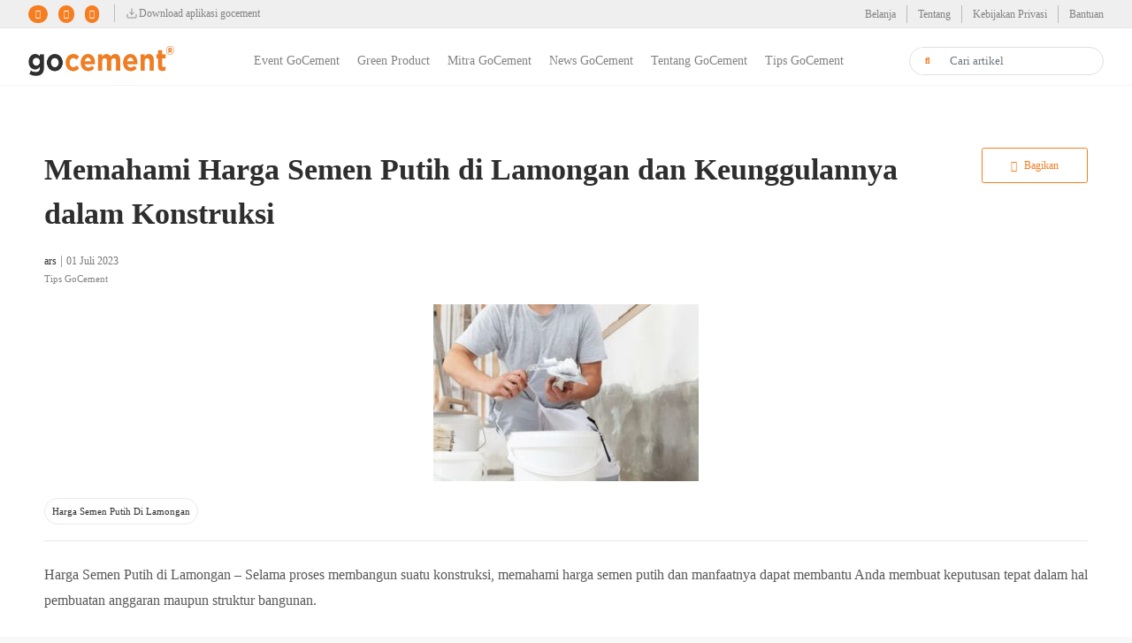

--- FILE ---
content_type: application/javascript
request_url: https://staticassets.gocement.com/live/cd784df.js
body_size: 5293
content:
(window.webpackJsonp=window.webpackJsonp||[]).push([[21],{1355:function(t,e,n){"use strict";n.r(e);n(20),n(10),n(9),n(14),n(15),n(12),n(7),n(11);var r=n(2),o=n(3);function c(t,e){var n=Object.keys(t);if(Object.getOwnPropertySymbols){var r=Object.getOwnPropertySymbols(t);e&&(r=r.filter((function(e){return Object.getOwnPropertyDescriptor(t,e).enumerable}))),n.push.apply(n,r)}return n}var l={components:{},props:{item:{type:Object,default:null}},data:function(){return{localLocation:null}},computed:function(t){for(var e=1;e<arguments.length;e++){var n=null!=arguments[e]?arguments[e]:{};e%2?c(Object(n),!0).forEach((function(e){Object(r.a)(t,e,n[e])})):Object.getOwnPropertyDescriptors?Object.defineProperties(t,Object.getOwnPropertyDescriptors(n)):c(Object(n)).forEach((function(e){Object.defineProperty(t,e,Object.getOwnPropertyDescriptor(n,e))}))}return t}({},o.generalComputed),mounted:function(){this.$storage.getUniversal("default_location")},methods:{}},d=l,m=n(6),component=Object(m.a)(d,(function(){var t=this,e=t._self._c;return e("div",{staticClass:"product-default"},[e("figure",[0===t.item.merchant_products_count&&void 0!==t.defaultLocation.street_detail?e("nuxt-link",{staticClass:"overlay-product stretched-link",attrs:{to:"/p/".concat(t.item.slug)}},[e("span",[t._v("Produk Di Luar Jangkauan")])]):t._e(),t._v(" "),e("button",{staticClass:"btn btn-wishlist d-none",class:t.item.whislist?"active":"",on:{click:function(e){t.item.whislist=!t.item.whislist}}}),t._v(" "),e("nuxt-link",{staticClass:"stretched-link",attrs:{to:"/p/".concat(t.item.slug)}},[t.item.mediafiles&&t.item.mediafiles[0]?e("nuxt-img",{attrs:{preload:"",quality:"85",format:"webp",loading:"lazy",provider:"amazonaws",alt:t.item.name,src:t.item.mediafiles&&t.item.mediafiles[0].path}}):e("div",{staticClass:"no-product"})],1)],1),t._v(" "),e("div",{staticClass:"product-details"},[e("p",[t._v("\n      "+t._s(t.item.name.substring(0,24)+(t.item.name.length>24?"...":""))+"\n    ")]),t._v(" "),e("span",[t._v(t._s(t.item.brand?t.item.brand.name:"Tanpa Merk"))])]),t._v(" "),e("div",{staticClass:"product-price",class:0===t.item.merchant_products_count&&void 0!==t.defaultLocation.street_detail?"out-of-range":""},[0===t.item.merchant_products_count&&void 0!==t.defaultLocation.street_detail&&null!==t.item.nearest_merchant?e("div",{staticClass:"out-of-range-price"},[e("p",{staticClass:"d-flex align-items-center"},[e("span",{directives:[{name:"lazy",rawName:"v-lazy:background-image",value:"https://staticassets.gocement.com/icon/marker_icon.svg",expression:"`https://staticassets.gocement.com/icon/marker_icon.svg`",arg:"background-image"}],staticClass:"icon__goc icon__goc__primary ml-2"}),t._v("\n        "+t._s(t.$formatDistance(t.item.nearest_merchant.distance)+" dari lokasimu")+"\n      ")])]):e("div",[t.item.lowest_price===t.item.highest_price?e("p",[t._v("\n        Rp"+t._s(t.$formatCurrencyWithoutRp(t.item.lowest_price))+"\n      ")]):t._e(),t._v(" "),t.item.lowest_price!==t.item.highest_price?e("p",[t._v("\n        Rp"+t._s(t.$formatCurrencyWithoutRp(t.item.lowest_price))+"~"+t._s(t.$formatCurrencyWithoutRp(t.item.highest_price).length>8?t.$formatCurrencyWithoutRp(t.item.highest_price).substring(0,7)+"...":t.$formatCurrencyWithoutRp(t.item.highest_price))+"\n      ")]):t._e()])])])}),[],!1,null,null,null);e.default=component.exports},1356:function(t,e,n){"use strict";n.r(e);n(43),n(20);var r=n(2),o=(n(10),n(9),n(48),n(60),n(57),n(12),n(14),n(15),n(7),n(11),n(55),n(3));function c(t,e){var n=Object.keys(t);if(Object.getOwnPropertySymbols){var r=Object.getOwnPropertySymbols(t);e&&(r=r.filter((function(e){return Object.getOwnPropertyDescriptor(t,e).enumerable}))),n.push.apply(n,r)}return n}function l(t){for(var e=1;e<arguments.length;e++){var n=null!=arguments[e]?arguments[e]:{};e%2?c(Object(n),!0).forEach((function(e){Object(r.a)(t,e,n[e])})):Object.getOwnPropertyDescriptors?Object.defineProperties(t,Object.getOwnPropertyDescriptors(n)):c(Object(n)).forEach((function(e){Object.defineProperty(t,e,Object.getOwnPropertyDescriptor(n,e))}))}return t}var d={components:{},props:{},data:function(){return{cityMenus:[],cityMenusModal:[],menus:[],menusModal:[],menuSidebar:[],selected:"",searchCity:"",modalLocation:!1}},watch:{defaultLocation:{handler:function(t,e){if(JSON.stringify(t)!==JSON.stringify(e)){var n=this.$route.query;delete n.cities,this.$router.push({query:n}),this.getCityMenus(),this.getMenus()}},deep:!0},cityMenus:{handler:function(t,e){if(t!==e){var n=[];t.filter((function(t){return!0===t.checked})).map((function(t){n.push(t.id)})),this.$router.push({path:"/jual",query:{tag:this.$route.query.tag,cities:n,keyword:this.$route.query.keyword}})}},deep:!0}},created:function(){},computed:l(l({},o.generalComputed),o.authComputed),mounted:function(){this.getCityMenus(),this.getMenus()},methods:l(l({},o.crudMethods),{},{resetMenuModal:function(){var t=this;this.menusModal.forEach((function(element){var e={name:element.name,checked:!1,id:element.id};t.cityMenusModal=e})),this.getCityMenusModal(),this.goToProduct(),this.modalLocation=!1},searchData:function(){var t=this;setTimeout((function(){t.getCityMenusModal()}),1e3)},goToProduct:function(t){this.selected=t,this.$router.push({path:"/jual",query:{tag:t,cities:this.$route.query.cities,keyword:this.$route.query.keyword}})},resetCitySidebar:function(){var t=this;this.resetMenuModal(),this.menuSidebar.forEach((function(element){var e={name:element.name,checked:!1,id:element.id};t.cityMenu=e})),this.getCityMenus()},capitalizeMenu:function(t){for(var e=t.toLowerCase().split(" "),i=0;i<e.length;i++)e[i]=e[i].charAt(0).toUpperCase()+e[i].substring(1);return e.join(" ")},goToCity:function(){var t=[];this.cityMenus.filter((function(t){return!0===t.checked})).map((function(e){t.push(e.id)})),this.$router.push({path:"/jual",query:{tag:this.$route.query.tag,cities:t,keyword:this.$route.query.keyword}}),this.modalLocation=!1},goToCityModal:function(){var t=[];this.cityMenus.filter((function(t){return!0===t.checked})).map((function(e){t.push(e.id)})),this.$router.push({path:"/jual",query:{tag:this.$route.query.tag,cities:t,keyword:this.$route.query.keyword}}),this.modalLocation=!1},getCityMenus:function(){var t=this;this.listData({url:"v1/menu-sidebar-city?sort=name&filter[tag]=sidebar"}).then((function(e){var data=e.data.data;t.menuSidebar=[],data.forEach((function(e){var n={name:e.text,checked:!1,id:e.id};t.menuSidebar.push(n)}));var n=t.$storage.getUniversal("default_location");if(null===n)t.menuSidebar.find((function(t){return"surabaya"===t.name.toLowerCase()}))&&(t.menuSidebar.find((function(t){return"surabaya"===t.name.toLowerCase()})).checked=!0);else if(t.$route.query.cities)if(Array.isArray(t.$route.query.cities)){if(!t.menuSidebar.find((function(t){return t.id===n.ward.district.city.code}))){var r={name:n.ward.district.city.name,checked:null,id:n.ward.district.city.code};t.menuSidebar.push(r)}t.$route.query.cities.forEach((function(e){t.menuSidebar.find((function(t){return t.id===e})).checked=!1}))}else t.checkMenus(t.menuSidebar,n);else t.checkMenus(t.menuSidebar,n);t.cityMenus=t.menuSidebar}))},getCityMenusModal:function(){var t=this;this.listData({url:"v1/menu-sidebar-city?sort=name&filter[tag]=sidebar&q=".concat(this.searchCity)}).then((function(e){var data=e.data.data;t.menusModal=[],data.forEach((function(e){var n={name:e.text,checked:!1,id:e.id};t.menusModal.push(n)}));var n=JSON.parse(window.localStorage.getItem("default_location"));if(null===n)t.menusModal.find((function(t){return"surabaya"===t.name.toLowerCase()}))&&(t.menusModal.find((function(t){return"surabaya"===t.name.toLowerCase()})).checked=!0);else if(t.$route.query.cities)if(Array.isArray(t.$route.query.cities)){if(!t.menusModal.find((function(t){return t.id===n.ward.district.city.code}))){var r={name:n.ward.district.city.name,checked:null,id:n.ward.district.city.code};t.menusModal.push(r)}t.$route.query.cities.forEach((function(e){t.menusModal.find((function(t){return t.id===e})).checked=!1}))}else t.checkMenus(t.menusModal,n);else t.checkMenus(t.menusModal,n);t.cityMenusModal=t.menusModal}))},getMenus:function(){var t=this;this.listData({url:"v1/menu-sidebar"}).then((function(e){var data=e.data.data,n=[];data.forEach((function(header){var t={name:header.name,expand:!1},e=[];header.tagged_to.forEach((function(t){var n={name:t.name,expand:!1},r=[];t.tagged_to.forEach((function(t){var e={name:t.name};r.push(e)})),Object.assign(n,{child:r}),e.push(n)})),Object.assign(t,{child:e}),n.push(t)})),t.menus=n}))},checkMenus:function(t,e){if(t.find((function(t){return t.id===e.ward.district.city.code})))t.find((function(t){return t.id===e.ward.district.city.code})).checked=!0;else{var n={name:e.ward.district.city.name,checked:!0,id:e.ward.district.city.code};t.push(n)}},showModalLocation:function(){this.getCityMenusModal(),this.modalLocation=!0}})},m=n(6),component=Object(m.a)(d,(function(){var t=this,e=t._self._c;return e("div",{staticClass:"sidebar"},[e("div",{staticClass:"sidebar-city"},[e("div",{staticClass:"d-flex align-items-center label-lokasi"},[e("h5",[t._v("Lokasi")]),t._v(" "),e("h4",{staticClass:"ml-auto reset-filter",on:{click:function(e){return t.resetCitySidebar()}}},[t._v("Reset")])]),t._v(" "),e("ul",t._l(t.cityMenus.slice(0,6),(function(n,r){return e("li",{key:r},[e("a",[e("b-form-checkbox",{attrs:{value:!0,"unchecked-value":!1},on:{change:function(e){return t.goToCity(n.id)}},model:{value:n.checked,callback:function(e){t.$set(n,"checked",e)},expression:"city.checked"}},[t._v("\n            "+t._s(n.name)+"\n          ")])],1)])})),0),t._v(" "),e("div",{staticClass:"d-flex align-items-center label-lokasi"},[e("div",{staticClass:"modal-lokasi",on:{click:t.showModalLocation}},[t._v("\n        Lihat lokasi lainnya\n        "),e("unicon",{staticClass:"icon-lokasi",attrs:{name:"angle-right"}})],1)]),t._v(" "),e("hr",{staticClass:"hr-sidebar"})]),t._v(" "),e("div",{staticClass:"sidebar-kategori"},[e("ul",t._l(t.menus,(function(header,n){return e("li",{key:n,staticClass:"first",class:header.expand?"expand":""},[e("a",{class:header.expand?"expand":"",attrs:{href:"javascript:void(0)"},on:{click:function(t){header.expand=!header.expand}}},[t._v(t._s(header.name))]),t._v(" "),e("div",{staticClass:"collapse margin-left-10",class:header.expand?"show":""},[e("ul",t._l(header.child,(function(n,r){return e("li",{key:r,staticClass:"second",class:n.expand?"expand":""},[e("a",{class:n.expand?"expand":"",attrs:{href:"javascript:void(0)"},on:{click:function(t){n.expand=!n.expand}}},[t._v(t._s(t.capitalizeMenu(n.name)))]),t._v(" "),e("div",{staticClass:"collapse margin-left-10",class:n.expand?"show":""},[e("ul",{staticClass:"nav-second-level"},t._l(n.child,(function(n,r){return e("li",{key:r},[e("a",{class:t.selected===n.name?"active":"",attrs:{href:"javascript:void(0)"},on:{click:function(e){return t.goToProduct(n.name)}}},[t._v(t._s(t.capitalizeMenu(n.name)))])])})),0)])])})),0)])])})),0)]),t._v(" "),e("b-modal",{attrs:{"no-close-on-esc":"","no-close-on-backdrop":"",centered:"","modal-class":"modal__goc__general modal__goc__general__mobile"},scopedSlots:t._u([{key:"modal-header",fn:function(){return[e("h5",[t._v("Pilih Lokasi")]),t._v(" "),e("a",{attrs:{href:"javascript:void(0);"},on:{click:function(e){t.modalLocation=!1}}},[e("client-only",[e("unicon",{attrs:{name:"times-circle"}})],1)],1)]},proxy:!0},{key:"modal-footer",fn:function(){return[e("button",{staticClass:"btn btn__goc btn__goc__light",on:{click:function(e){return t.resetMenuModal()}}},[t._v("\n        RESET\n      ")]),t._v(" "),e("button",{staticClass:"btn btn__goc btn__goc__primary",on:{click:function(e){return t.goToCityModal()}}},[t._v("\n        TERAPKAN\n      ")])]},proxy:!0}]),model:{value:t.modalLocation,callback:function(e){t.modalLocation=e},expression:"modalLocation"}},[t._v(" "),[e("div",{staticClass:"modal-brand-location"},[e("div",{staticClass:"input-show-append__goc d-flex align-items-center"},[e("input",{directives:[{name:"model",rawName:"v-model",value:t.searchCity,expression:"searchCity"}],staticClass:"form-control form-control__goc",attrs:{type:"text",placeholder:"Cari kota"},domProps:{value:t.searchCity},on:{input:[function(e){e.target.composing||(t.searchCity=e.target.value)},t.searchData]}}),t._v(" "),e("span",{staticClass:"input-group-append"},[e("i",{staticClass:"fa fa-search"})])]),t._v(" "),e("div",{staticClass:"list-city"},[e("ul",t._l(t.cityMenus,(function(n,r){return e("li",{key:r},[e("a",[e("b-form-checkbox",{attrs:{value:!0,"unchecked-value":!1},model:{value:n.checked,callback:function(e){t.$set(n,"checked",e)},expression:"city.checked"}},[t._v("\n                  "+t._s(n.name)+"\n                ")])],1)])})),0)])])]],2)],1)}),[],!1,null,null,null);e.default=component.exports},1357:function(t,e,n){"use strict";n.r(e);var r={components:{},props:{},data:function(){return{kategori:!1,posisi:!0,tipe:!0,interior:!1,eksterior:!1}},watch:{},created:function(){},computed:{},methods:{}},o=n(6),component=Object(o.a)(r,(function(){var t=this,e=t._self._c;return e("div",{staticClass:"sidebar-product"},[e("ul",[t._m(0),t._v(" "),e("li",{class:t.posisi?"expand":""},[e("a",{class:t.posisi?"expand":"",attrs:{href:"javascript:void(0)"},on:{click:function(e){t.posisi=!t.posisi}}},[t._v("Posisi")]),t._v(" "),e("div",{staticClass:"collapse",class:t.posisi?"show":""},[e("ul",{staticClass:"nav-second-level"},[e("li",[e("a",[e("b-form-checkbox",{attrs:{value:!0,"unchecked-value":!1},model:{value:t.interior,callback:function(e){t.interior=e},expression:"interior"}},[t._v("\n                Interior\n              ")])],1)]),t._v(" "),e("li",[e("a",[e("b-form-checkbox",{attrs:{value:!0,"unchecked-value":!1},model:{value:t.eksterior,callback:function(e){t.eksterior=e},expression:"eksterior"}},[t._v("\n                Eksterior\n              ")])],1)])])])]),t._v(" "),e("li",{class:t.tipe?"expand":""},[e("a",{class:t.tipe?"expand":"",attrs:{href:"javascript:void(0)"},on:{click:function(e){t.tipe=!t.tipe}}},[t._v("Tipe Produk")]),t._v(" "),e("div",{staticClass:"collapse",class:t.tipe?"show":""},[e("ul",{staticClass:"nav-second-level"},[e("li",[e("a",[e("b-form-checkbox",{attrs:{value:!0,"unchecked-value":!1},model:{value:t.interior,callback:function(e){t.interior=e},expression:"interior"}},[t._v("\n                Interior\n              ")])],1)]),t._v(" "),e("li",[e("a",[e("b-form-checkbox",{attrs:{value:!0,"unchecked-value":!1},model:{value:t.eksterior,callback:function(e){t.eksterior=e},expression:"eksterior"}},[t._v("\n                Eksterior\n              ")])],1)])])])])])])}),[function(){var t=this._self._c;return t("li",[t("a",{attrs:{href:"javascript:void(0)"}},[this._v("Kategori")])])}],!1,null,null,null);e.default=component.exports},341:function(t,e,n){"use strict";n.r(e);var r={slidesPerView:2,pagination:{el:".swiper-pagination",clickable:!0}},o={props:{options:Object,useFasIcon:{type:Boolean,default:!1}},data:function(){return{sliderOption:Object.assign({},r,this.options),isNavDisabled:!1,isDotDisabled:!1}}},c=n(6),component=Object(c.a)(o,(function(){var t=this,e=t._self._c;return e("div",{staticClass:"swiper-carousel swiper-theme"},[e("div",{directives:[{name:"swiper",rawName:"v-swiper",value:t.sliderOption,expression:"sliderOption"}],ref:"pvCarousel"},[e("div",{staticClass:"swiper-wrapper"},[t._t("default")],2),t._v(" "),t.sliderOption.navigation&&!t.sliderOption.isThumbCarousel?e("div",{staticClass:"swiper-nav"},[t._m(0),t._v(" "),t._m(1)]):t._e()])])}),[function(){var t=this._self._c;return t("button",{staticClass:"swiper-prev",attrs:{type:"button",role:"presentation"}},[t("i",{staticClass:"fas fa-chevron-left"})])},function(){var t=this._self._c;return t("button",{staticClass:"swiper-next",attrs:{type:"button",role:"presentation"}},[t("i",{staticClass:"fas fa-chevron-right"})])}],!1,null,null,null);e.default=component.exports},342:function(t,e,n){"use strict";n.r(e);var r={data:function(){return{homeRoute:"https://gocement.com"}}},o=n(6),component=Object(o.a)(r,(function(){var t=this,e=t._self._c;return e("div",{staticClass:"help-desk"},[e("nuxt-img",{attrs:{format:"webp",preload:"",quality:"85",loading:"lazy",alt:"help desk",src:"/images/img-help-desk.png"}}),t._v(" "),t._m(0),t._v(" "),e("a",{staticClass:"ml-auto btn-hub",attrs:{target:"_blank",href:"".concat(t.homeRoute,"/ayu-kring-kring"),rel:"noindex,nofollow",title:"Hubungi kami"}},[e("button",{staticClass:"btn btn__goc btn__goc__primary"},[t._v("hubungi kami")])])],1)}),[function(){var t=this,e=t._self._c;return e("div",{staticClass:"help-desk_information"},[e("div",{staticClass:"title"},[t._v("Belum menemukan produk yang Anda cari ?")]),t._v(" "),e("div",{staticClass:"sub-title"},[t._v("\n          Kami akan membantu Anda menemukan produk yang anda cari\n        ")])])}],!1,null,null,null);e.default=component.exports},343:function(t,e,n){"use strict";n.r(e);var r={slidesPerView:2,pagination:{el:".swiper-pagination",clickable:!0}},o={props:{options:Object,useFasIcon:{type:Boolean,default:!1}},data:function(){return{sliderOption:Object.assign({},r,this.options),isNavDisabled:!1,isDotDisabled:!1}}},c=n(6),component=Object(c.a)(o,(function(){var t=this,e=t._self._c;return e("div",{staticClass:"swiper-carousel swiper-theme"},[e("div",{directives:[{name:"swiper",rawName:"v-swiper",value:t.sliderOption,expression:"sliderOption"}],ref:"pvCarousel"},[e("div",{staticClass:"swiper-wrapper"},[t._t("default")],2),t._v(" "),t.sliderOption.navigation&&!t.sliderOption.isThumbCarousel?e("div",{staticClass:"swiper-nav"},[t._m(0),t._v(" "),t._m(1)]):t._e()])])}),[function(){var t=this._self._c;return t("button",{staticClass:"swiper-prev",attrs:{type:"button",role:"presentation"}},[t("i",{staticClass:"fas fa-chevron-left"})])},function(){var t=this._self._c;return t("button",{staticClass:"swiper-next",attrs:{type:"button",role:"presentation"}},[t("i",{staticClass:"fas fa-chevron-right"})])}],!1,null,null,null);e.default=component.exports},724:function(t,e,n){"use strict";n.r(e);n(20),n(10),n(9),n(14),n(15),n(7),n(11);var r=n(2),o=(n(12),n(3));function c(t,e){var n=Object.keys(t);if(Object.getOwnPropertySymbols){var r=Object.getOwnPropertySymbols(t);e&&(r=r.filter((function(e){return Object.getOwnPropertyDescriptor(t,e).enumerable}))),n.push.apply(n,r)}return n}function l(t){for(var e=1;e<arguments.length;e++){var n=null!=arguments[e]?arguments[e]:{};e%2?c(Object(n),!0).forEach((function(e){Object(r.a)(t,e,n[e])})):Object.getOwnPropertyDescriptors?Object.defineProperties(t,Object.getOwnPropertyDescriptors(n)):c(Object(n)).forEach((function(e){Object.defineProperty(t,e,Object.getOwnPropertyDescriptor(n,e))}))}return t}var d={props:{modalShareMobile:Boolean,uuid:{type:String,default:null},product:{type:Object,default:function(){return{}}},variant:{type:Object,default:function(){return{}}},merchant:{type:Object,default:function(){return{}}}},data:function(){return{socialMedias:[{icon:"https://goc-marketplace-assets.s3.ap-southeast-1.amazonaws.com/icon/whatsapp-icon.svg",share:"https://api.whatsapp.com/send/?text=",name:"Whatsapp"},{icon:"https://goc-marketplace-assets.s3.ap-southeast-1.amazonaws.com/icon/facebook-icon.svg",share:"https://www.facebook.com/sharer/sharer.php?u=",name:"Facebook"},{icon:"https://goc-marketplace-assets.s3.ap-southeast-1.amazonaws.com/icon/twitter-icon.svg",share:"https://twitter.com/intent/tweet?text=",name:"Twitter"},{icon:"https://goc-marketplace-assets.s3.ap-southeast-1.amazonaws.com/icon/linkedin-icon.svg",share:"https://www.linkedin.com/sharing/share-offsite/?url=",name:"Linkedin"},{icon:"https://goc-marketplace-assets.s3.ap-southeast-1.amazonaws.com/icon/telegram-icon.svg",share:"https://t.me/share/url?url=",name:"Telegram"},{icon:"https://goc-marketplace-assets.s3.ap-southeast-1.amazonaws.com/icon/share-icon.svg",share:null,name:"Copy Link"}]}},mounted:function(){},computed:l(l({},o.generalComputed),o.authComputed),methods:l(l(l({},o.generalMethods),o.crudMethods),{},{closeModalShareMobile:function(){this.$emit("closeModalShareMobile")},copyShare:function(t){var e=this,body={product_sku:this.product.sku,variant_sku:this.variant.sku,merchant_uuid:this.merchant.uuid,merchant_product_uuid:this.uuid};this.insertData({url:"v3/merchant-product/sharelink",body:body}).then((function(n){n&&(null===t?(e.setContentToast({contentToast:"Link berhasil dicopy"}),e.$bvToast.show("success-toast"),e.copyTextToClipboard(n.data.url)):window.open(t+n.data.url,"_blank","noreferrer"))})).catch((function(t){JSON.parse(t.response.request.response)}))},copyTextToClipboard:function(text){var textarea=document.createElement("textarea");textarea.value=text,document.body.appendChild(textarea),textarea.select(),document.execCommand("copy"),document.body.removeChild(textarea)}}),filters:{}},m=n(6),component=Object(m.a)(d,(function(){var t=this,e=t._self._c;return e("b-modal",{attrs:{centered:"","no-close-on-backdrop":"","no-close-on-esc":"","hide-footer":"","modal-class":"modal-mega-menu goc-general-auto-mobile",size:"lg"},scopedSlots:t._u([{key:"modal-header",fn:function(){return[e("div",{staticClass:"container-title row"},[e("div",{staticClass:"col"},[e("div",{staticClass:"swipeup-span text-center mb-2"})]),t._v(" "),e("div",{staticClass:"col d-flex"},[e("a",{attrs:{href:"javascript:void(0);"},on:{click:t.closeModalShareMobile}},[e("client-only",[e("unicon",{attrs:{name:"arrow-left"}})],1)],1),t._v(" "),e("p",{staticClass:"title"},[t._v("\n                    Bagikan ke\n                ")])])])]},proxy:!0}]),model:{value:t.modalShareMobile,callback:function(e){t.modalShareMobile=e},expression:"modalShareMobile"}},[t._v(" "),e("div",{staticClass:"product-share-modal d-flex flex-wrap"},t._l(t.socialMedias,(function(n,r){return e("div",{key:"icon-share-".concat(r),staticClass:"icon-share-product",on:{click:function(e){return t.copyShare(n.share)}}},[e("img",{staticClass:"icon-general",attrs:{preload:"",loading:"lazy",alt:"lainnya",src:n.icon}}),t._v(" "),e("p",[t._v("\n                "+t._s(n.name)+"\n            ")])])})),0)])}),[],!1,null,null,null);e.default=component.exports},812:function(t,e,n){"use strict";n.r(e);n(20),n(10),n(9),n(14),n(15),n(12),n(7),n(11);var r=n(2),o=n(3);function c(t,e){var n=Object.keys(t);if(Object.getOwnPropertySymbols){var r=Object.getOwnPropertySymbols(t);e&&(r=r.filter((function(e){return Object.getOwnPropertyDescriptor(t,e).enumerable}))),n.push.apply(n,r)}return n}var l={components:{},props:{item:{type:Object,default:null}},data:function(){return{localLocation:null}},computed:function(t){for(var e=1;e<arguments.length;e++){var n=null!=arguments[e]?arguments[e]:{};e%2?c(Object(n),!0).forEach((function(e){Object(r.a)(t,e,n[e])})):Object.getOwnPropertyDescriptors?Object.defineProperties(t,Object.getOwnPropertyDescriptors(n)):c(Object(n)).forEach((function(e){Object.defineProperty(t,e,Object.getOwnPropertyDescriptor(n,e))}))}return t}({},o.generalComputed),mounted:function(){this.$storage.getUniversal("default_location")},methods:{}},d=l,m=n(6),component=Object(m.a)(d,(function(){var t=this,e=t._self._c;return e("div",{staticClass:"product-default-out-area-new"},[e("figure",[0===t.item.merchant_products_count&&void 0!==t.defaultLocation.street_detail?e("nuxt-link",{staticClass:"overlay-product stretched-link",attrs:{to:"/p/".concat(t.item.slug)}},[e("span",[t._v("Produk Di Luar Jangkauan")])]):t._e(),t._v(" "),e("button",{staticClass:"btn btn-wishlist d-none",class:t.item.whislist?"active":"",on:{click:function(e){t.item.whislist=!t.item.whislist}}}),t._v(" "),e("nuxt-link",{staticClass:"stretched-link",attrs:{to:"/p/".concat(t.item.slug)}},[t.item.mediafiles&&t.item.mediafiles[0]?e("nuxt-img",{attrs:{preload:"",quality:"85",format:"webp",loading:"lazy",provider:"amazonaws",alt:t.item.name,src:t.item.mediafiles&&t.item.mediafiles[0].path}}):e("div",{staticClass:"no-product"})],1)],1),t._v(" "),e("div",{staticClass:"product-details"},[e("div",{staticClass:"product-title"},[e("p",{staticClass:"title"},[t._v("\n        "+t._s(t.item.name.substring(0,35)+(t.item.name.length>35?"...":""))+"\n      ")]),t._v(" "),e("p",{staticClass:"merchant"},[t._v("\n        "+t._s(t.item.nearest_merchant?t.item.nearest_merchant.name:"Tanpa Merchant")+"\n      ")])]),t._v(" "),e("div",{staticClass:"product-price",class:0===t.item.merchant_products_count&&void 0!==t.defaultLocation.street_detail?"out-of-range":""},[t.item.lowest_price===t.item.highest_price?e("div",[e("p",[t._v("Rp"+t._s(t.$formatCurrencyWithoutRp(t.item.lowest_price)))]),t._v(" "),t._m(0)]):t._e(),t._v(" "),t.item.lowest_price!==t.item.highest_price?e("div",[e("p",[t._v("\n          Rp"+t._s(t.$formatCurrencyWithoutRp(t.item.lowest_price))+"~"+t._s(t.$formatCurrencyWithoutRp(t.item.highest_price).length>8?t.$formatCurrencyWithoutRp(t.item.highest_price).substring(0,7)+"...":t.$formatCurrencyWithoutRp(t.item.highest_price))+"\n        ")]),t._v(" "),t._m(1)]):t._e()])])])}),[function(){var t=this._self._c;return t("span",{staticClass:"product-location"},[t("i",{staticClass:"fas fa-map-marker-alt"}),this._v(" Surabaya")])},function(){var t=this._self._c;return t("span",{staticClass:"product-location"},[t("i",{staticClass:"fas fa-map-marker-alt"}),this._v(" Surabaya")])}],!1,null,null,null);e.default=component.exports},830:function(t,e,n){"use strict";n.r(e);n(20),n(10),n(9),n(14),n(15),n(12),n(7),n(11);var r=n(2),o=n(3);function c(t,e){var n=Object.keys(t);if(Object.getOwnPropertySymbols){var r=Object.getOwnPropertySymbols(t);e&&(r=r.filter((function(e){return Object.getOwnPropertyDescriptor(t,e).enumerable}))),n.push.apply(n,r)}return n}var l={components:{},props:{item:{type:Object,default:null}},data:function(){return{localLocation:null}},computed:function(t){for(var e=1;e<arguments.length;e++){var n=null!=arguments[e]?arguments[e]:{};e%2?c(Object(n),!0).forEach((function(e){Object(r.a)(t,e,n[e])})):Object.getOwnPropertyDescriptors?Object.defineProperties(t,Object.getOwnPropertyDescriptors(n)):c(Object(n)).forEach((function(e){Object.defineProperty(t,e,Object.getOwnPropertyDescriptor(n,e))}))}return t}({},o.generalComputed),mounted:function(){this.$storage.getUniversal("default_location")},methods:{}},d=l,m=n(6),component=Object(m.a)(d,(function(){var t=this,e=t._self._c;return e("div",{staticClass:"product-default"},[e("figure",[0===t.item.merchant_products_count&&void 0!==t.defaultLocation.street_detail?e("nuxt-link",{staticClass:"overlay-product stretched-link",attrs:{to:"/p/".concat(t.item.slug)}},[e("span",[t._v("Produk Di Luar Jangkauan")])]):t._e(),t._v(" "),e("button",{staticClass:"btn btn-wishlist d-none",class:t.item.whislist?"active":"",on:{click:function(e){t.item.whislist=!t.item.whislist}}}),t._v(" "),e("nuxt-link",{staticClass:"stretched-link",attrs:{to:"/p/".concat(t.item.slug)}},[t.item.mediafiles&&t.item.mediafiles[0]?e("nuxt-img",{attrs:{preload:"",quality:"85",format:"webp",loading:"lazy",provider:"amazonaws",alt:t.item.name,src:t.item.mediafiles&&t.item.mediafiles[0].path}}):e("div",{staticClass:"no-product"})],1)],1),t._v(" "),e("div",{staticClass:"product-details"},[e("p",[t._v("\n      "+t._s(t.item.name.substring(0,24)+(t.item.name.length>24?"...":""))+"\n    ")]),t._v(" "),e("span",[t._v(t._s(t.item.brand?t.item.brand.name:"Tanpa Merk"))])]),t._v(" "),e("div",{staticClass:"product-price",class:0===t.item.merchant_products_count&&void 0!==t.defaultLocation.street_detail?"out-of-range":""},[0===t.item.merchant_products_count&&void 0!==t.defaultLocation.street_detail&&null!==t.item.nearest_merchant?e("div",{staticClass:"out-of-range-price"},[e("p",{staticClass:"d-flex align-items-center"},[e("span",{directives:[{name:"lazy",rawName:"v-lazy:background-image",value:"https://staticassets.gocement.com/icon/marker_icon.svg",expression:"`https://staticassets.gocement.com/icon/marker_icon.svg`",arg:"background-image"}],staticClass:"icon__goc icon__goc__primary ml-2"}),t._v("\n        "+t._s(t.$formatDistance(t.item.nearest_merchant.distance)+" dari lokasimu")+"\n      ")])]):e("div",[t.item.lowest_price===t.item.highest_price?e("p",[t._v("\n        Rp"+t._s(t.$formatCurrencyWithoutRp(t.item.lowest_price))+"\n      ")]):t._e(),t._v(" "),t.item.lowest_price!==t.item.highest_price?e("p",[t._v("\n        Rp"+t._s(t.$formatCurrencyWithoutRp(t.item.lowest_price))+"~"+t._s(t.$formatCurrencyWithoutRp(t.item.highest_price).length>8?t.$formatCurrencyWithoutRp(t.item.highest_price).substring(0,7)+"...":t.$formatCurrencyWithoutRp(t.item.highest_price))+"\n      ")]):t._e()])])])}),[],!1,null,null,null);e.default=component.exports},831:function(t,e,n){"use strict";n.r(e);n(23),n(20),n(10),n(9),n(14),n(15),n(12),n(7),n(11);var r=n(2),o=n(3),c=n(41);function l(t,e){var n=Object.keys(t);if(Object.getOwnPropertySymbols){var r=Object.getOwnPropertySymbols(t);e&&(r=r.filter((function(e){return Object.getOwnPropertyDescriptor(t,e).enumerable}))),n.push.apply(n,r)}return n}function d(t){for(var e=1;e<arguments.length;e++){var n=null!=arguments[e]?arguments[e]:{};e%2?l(Object(n),!0).forEach((function(e){Object(r.a)(t,e,n[e])})):Object.getOwnPropertyDescriptors?Object.defineProperties(t,Object.getOwnPropertyDescriptors(n)):l(Object(n)).forEach((function(e){Object.defineProperty(t,e,Object.getOwnPropertyDescriptor(n,e))}))}return t}var m={name:"HomePromo",components:{},props:{level:{type:Object,default:function(){return{}}},data:{type:Array,default:function(){return[]}},title:{type:String,default:function(){return null}},background:{type:String,default:function(){return null}}},data:function(){return{sliderOptions:c.j,page:1,total:0,lastPage:1,sort:"name",loading:!0,pageSize:25,sorts:[{value:"name",text:"A-Z"},{value:"-name",text:"Z-A"}]}},mounted:function(){},computed:d(d({},o.generalComputed),o.authComputed),methods:d({},o.generalMethods)},f=n(6),component=Object(f.a)(m,(function(){var t=this,e=t._self._c;return e("div",{staticClass:"kategori-levels"},[e("section",{staticClass:"section-kategori-levels"},[e("div",{staticClass:"container"},[t._m(0),t._v(" "),e("div",{staticClass:"row"},[e("div",{staticClass:"col-sm-12"},[e("div",{staticClass:"section-kategori-levels__carousel"},[e("div",{staticClass:"swiper-carousel swiper-theme"},[e("div",{directives:[{name:"swiper",rawName:"v-swiper",value:t.sliderOptions,expression:"sliderOptions"}],ref:"pvCarousel"},[e("div",{staticClass:"swiper-wrapper"},t._l(t.data,(function(n,r){return e("div",{key:r,staticClass:"swiper-slide"},[e("div",{staticClass:"kategori-level-container"},[e("div",{staticClass:"level-image"},[null!==n.logo_raw&&""!==n.logo_raw?e("nuxt-img",{attrs:{provider:"dynamicraw",format:"webp",preload:"",loading:"lazy",alt:"".concat(n.name),src:n.logo_raw}}):t._e(),t._v(" "),null===n.logo_raw||""===n.logo_raw?e("nuxt-img",{attrs:{format:"webp",preload:"",loading:"lazy",alt:"grid icon",src:"goc-icon/goc_grid_icon.svg"}}):t._e()],1),t._v(" "),e("div",{staticClass:"level-text"},[e("nuxt-link",{staticClass:"stretched-link",attrs:{to:"".concat(t.$route.path,"/").concat(n.slug).concat(t.$route.query.cities?"?cities="+t.$route.query.cities:"")}},[t._v(t._s(n.name.toLowerCase()))])],1)])])})),0),t._v(" "),t._m(1)])])])])])])]),t._v(" "),e("hr")])}),[function(){var t=this._self._c;return t("div",{staticClass:"row"},[t("div",{staticClass:"col-sm-12 section-kategori-levels__title"},[t("h5",[this._v("Butuh apa?")])])])},function(){var t=this._self._c;return t("div",{staticClass:"swiper-nav"},[t("button",{staticClass:"swiper-prev",attrs:{type:"button",role:"presentation"}},[t("i",{staticClass:"fas fa-chevron-left"})]),this._v(" "),t("button",{staticClass:"swiper-next",attrs:{type:"button",role:"presentation"}},[t("i",{staticClass:"fas fa-chevron-right"})])])}],!1,null,null,null);e.default=component.exports}}]);

--- FILE ---
content_type: application/javascript
request_url: https://cdnt.netcoresmartech.com/webactivity/ADGMOT35CHFLVDHBJNIG50K96BMLCRQ931GBNBHHLRPCDV7N8IAG.js
body_size: 221
content:
var configuration_map = {"notificationRuleList":[{"whomTo":{"visitor":"all","visitor_type":"all","targetRule":"all","activity":{"targetRule":"all","restrictToSession":0,"rules":[]},"deviceSelection":"all","seg_id":[23,23,23,23,23],"list_id":[],"loc":[]},"whereTo":{"pageRuleCode":{"targetRule":"all","rules":[]}},"whenTo":{"targetRule":"all","visitAWebsite":true},"predictiveaction":[],"notificationId":"MTc3NDc2LTU=","startDate":1701852888,"endDate":1702365300,"spa":0,"delay_dismiss":"0","freq_cap":{"campaign":{"days":["Monday","Tuesday","Wednesday","Thursday","Friday","Saturday","Sunday"],"from":"09:00","to":"21:00"},"frequency":"1","frequencyType":"everytime"},"skip":true,"running":true,"type":"1","siteId":["546291fb5c9ac537ae81a748c70ec246"],"cg":0,"t_type":"0","recoType":null}],"config":{"enableNotification":true}};

--- FILE ---
content_type: application/javascript
request_url: https://staticassets.gocement.com/live/4a33ee6.js
body_size: 11251
content:
(window.webpackJsonp=window.webpackJsonp||[]).push([[10],{103:function(t,e,o){"use strict";o.r(e);o(23),o(20);var n=o(2),r=(o(10),o(9),o(60),o(43),o(7),o(14),o(15),o(12),o(11),o(3));function c(t,e){var o=Object.keys(t);if(Object.getOwnPropertySymbols){var n=Object.getOwnPropertySymbols(t);e&&(n=n.filter((function(e){return Object.getOwnPropertyDescriptor(t,e).enumerable}))),o.push.apply(o,n)}return o}function l(t){for(var e=1;e<arguments.length;e++){var o=null!=arguments[e]?arguments[e]:{};e%2?c(Object(o),!0).forEach((function(e){Object(n.a)(t,e,o[e])})):Object.getOwnPropertyDescriptors?Object.defineProperties(t,Object.getOwnPropertyDescriptors(o)):c(Object(o)).forEach((function(e){Object.defineProperty(t,e,Object.getOwnPropertyDescriptor(o,e))}))}return t}var d={data:function(){return{menu:[],headers:[],level1s:[],level2s:[],defaultMenu:"Kategori",titleSubMenu:"Kategori",selectedHeaderId:"",selectedHeaderName:"",selectedLevel1Id:"",selectedLevel1Name:"",selectedLevel1Slug:"",selectedLogo:"",products:[],subMenu:[],layout:0,homeRoute:"https://gocement.com"}},filters:{capitalising:function(data){var t=[];return data.split(" ").forEach((function(e){t.push(e.charAt(0).toUpperCase()+e.slice(1).toLowerCase())})),t.join(" ")}},watch:{showMainMenu:{handler:function(t,e){t!==e&&t&&(document.querySelector("body").classList.contains("mmenu-depart-active")?document.querySelector("body").classList.remove("mmenu-depart-active"):document.querySelector("body").classList.add("mmenu-depart-active"))},deep:!0}},computed:l({},r.generalComputed),mounted:function(){this.populateDesktop()},methods:l(l(l({},r.crudMethods),r.generalMethods),{},{populateDesktop:function(){var t=this;this.listData({url:"v1/menu"}).then((function(e){var data=e.data.data;data.forEach((function(t){var e=1;t.tagged_to&&(t.tagged_to.forEach((function(t){t.tagged_to&&t.tagged_to.length>0&&(e=2)})),Object.assign(t,{layout:e}))})),t.selectedHeaderId=data[0].uuid,t.level1s=data[0].tagged_to,t.selectedHeaderId=data[0].uuid,t.selectedHeaderName=data[0].name,t.layout=data[0].layout,t.selectedLogo=data[0].logo,t.hoverSubMenu(data[0].tagged_to[0]),t.menu=data}))},mmenuRemoveHandler:function(t){this.setShowMainMenu({showMainMenu:!1}),document.querySelector("body").classList.remove("mmenu-depart-active")},hoverSubMenu:function(t){t&&(this.selectedLevel1Id=t.uuid,this.selectedLevel1Name=t.name,this.selectedLevel1Slug=t.slug,this.selectedLogo=t.logo_raw,this.level2s=t.tagged_to)},goToProduct:function(t,e,o){document.querySelector("body").classList.remove("mmenu-depart-active"),this.setShowMainMenu({showMainMenu:!1});var n="";n=""!=t&&""===e&&""===o?"".concat(this.$formatSlug(t)):""!=t&&""!=e&&""===o?"".concat(this.$formatSlug(t),"/").concat(this.$formatSlug(e)):"".concat(this.$formatSlug(t),"/").concat(this.$formatSlug(e),"/").concat(this.$formatSlug(o)),this.$router.push({path:"/c/".concat(n).concat(this.defaultLocation&&this.defaultLocation.ward&&this.defaultLocation.ward.district?"?cities="+this.defaultLocation.ward.district.city.code:"")})},setLevel1:function(t){this.selectedLogo=null,this.level1s=t.tagged_to,this.selectedHeaderId=t.uuid,this.selectedHeaderName=t.name,this.level2s=[],this.selectedLevel1Id="",this.selectedLevel1Name="",this.selectedLevel1Slug="",this.layout=t.layout,this.hoverSubMenu(t.tagged_to[0])}})},h=o(6),component=Object(h.a)(d,(function(){var t=this,e=t._self._c;return e("div",{staticClass:"container"},[e("div",{staticClass:"main-menu",class:"main-menu"===t.getDropdownArea?"active":""},[e("div",{staticClass:"main-nav w-100"},[e("div",{},[e("ul",{staticClass:"header-menu"},t._l(t.menu,(function(o,n){return e("li",{key:n},[e("span",{class:t.selectedHeaderId===o.uuid?"active":"",on:{click:function(e){return t.setLevel1(o)}}},[t._v(t._s(o.name))])])})),0)]),t._v(" "),2===t.layout?e("div",{staticClass:"row sub-menu m-0"},[e("div",{staticClass:"col-sm-3 sub-1"},[e("label",{staticClass:"sub-1__title"},[t._v(t._s(t.selectedHeaderName))]),t._v(" "),e("ul",t._l(t.level1s,(function(o,n){return e("li",{key:n,class:t.selectedLevel1Id===o.uuid?"active":"",on:{mouseover:function(e){return t.hoverSubMenu(o)}}},[e("nuxt-link",{attrs:{to:"/c/".concat(o.slug)}},[t._v(t._s(t._f("capitalising")(o.name))+"\n              ")])],1)})),0)]),t._v(" "),e("div",{staticClass:"col-sm-9 sub-2"},[e("div",{staticClass:"title"},[null!==t.selectedLogo&&t.selectedLevel1Name?e("nuxt-img",{attrs:{preload:"",provider:"dynamicraw",quality:"85",format:"webp",loading:"lazy",alt:t.selectedLevel1Name,src:t.selectedLogo}}):t._e(),t._v(" "),null===t.selectedLogo&&t.selectedLevel1Name?e("nuxt-img",{attrs:{preload:"",quality:"85",format:"webp",loading:"lazy",alt:t.selectedLevel1Name,src:"/images/empty-logo.png"}}):t._e(),t._v(" "),e("h5",[t._v(t._s(t._f("capitalising")(t.selectedLevel1Name)))])],1),t._v(" "),e("div",{staticClass:"row"},[e("div",{staticClass:"col-sm-12 column-sub2"},t._l(t.level2s,(function(o,n){return e("div",{key:n,staticClass:"content-sub2"},[e("a",{staticClass:"level2s",attrs:{href:"".concat(t.homeRoute,"/c/").concat(t.selectedLevel1Slug,"/").concat(o.slug).concat(t.defaultLocation&&t.defaultLocation.ward&&t.defaultLocation.ward.district?"?cities="+t.defaultLocation.ward.district.city.code:"")}},[t._v(t._s(t._f("capitalising")(o.name)))]),t._v(" "),e("ul",t._l(o.tagged_to,(function(n,r){return e("li",{key:r},[e("a",{attrs:{href:"".concat(t.homeRoute,"/c/").concat(t.selectedLevel1Slug,"/").concat(o.slug,"/").concat(n.slug).concat(t.defaultLocation&&t.defaultLocation.ward&&t.defaultLocation.ward.district?"?cities="+t.defaultLocation.ward.district.city.code:"")}},[t._v(t._s(t._f("capitalising")(n.name)))])])})),0)])})),0)])])]):t._e(),t._v(" "),1===t.layout?e("div",{staticClass:"row sub-menu-2 m-0"},[e("div",{staticClass:"col-sm-12"},[e("h5",[t._v(t._s(t.selectedHeaderName))]),t._v(" "),e("div",{staticClass:"row"},t._l(t.level1s,(function(o,n){return e("div",{key:n,staticClass:"col-custom col-custom-5 mb-1"},[e("nuxt-img",{attrs:{preload:"",quality:"85",format:"webp",loading:"lazy",provider:"dynamicraw",src:o.logo_raw,alt:o.logo_raw}}),t._v(" "),e("a",{attrs:{href:"".concat(t.homeRoute,"/").concat("brand"===o.url_type?"mitra":"c","/").concat(o.slug).concat(t.defaultLocation&&t.defaultLocation.ward&&t.defaultLocation.ward.district?"?cities="+t.defaultLocation.ward.district.city.code:"")}},[t._v(t._s(o.name)+"\n              ")])],1)})),0)])]):t._e()])]),t._v(" "),e("div",{staticClass:"main-menu-overlay",on:{click:function(e){return e.stopPropagation(),t.mmenuRemoveHandler.apply(null,arguments)}}})])}),[],!1,null,null,null);e.default=component.exports},105:function(t,e,o){"use strict";o.r(e);o(23),o(20),o(10),o(9),o(14),o(15),o(12);var n=o(2),r=(o(7),o(11),o(3));function c(t,e){var o=Object.keys(t);if(Object.getOwnPropertySymbols){var n=Object.getOwnPropertySymbols(t);e&&(n=n.filter((function(e){return Object.getOwnPropertyDescriptor(t,e).enumerable}))),o.push.apply(o,n)}return o}function l(t){for(var e=1;e<arguments.length;e++){var o=null!=arguments[e]?arguments[e]:{};e%2?c(Object(o),!0).forEach((function(e){Object(n.a)(t,e,o[e])})):Object.getOwnPropertyDescriptors?Object.defineProperties(t,Object.getOwnPropertyDescriptors(o)):c(Object(o)).forEach((function(e){Object.defineProperty(t,e,Object.getOwnPropertyDescriptor(o,e))}))}return t}var d={data:function(){return{menu:[],selected:""}},watch:{},computed:l({},r.generalComputed),mounted:function(){var t=this;this.listData({url:"v1/menu"}).then((function(e){var data=e.data.data,o=[];data.forEach((function(header){var t={name:header.name,expand:!1},e=[];header.tagged_to&&header.tagged_to.forEach((function(o){var n={name:o.name,expand:!1},r=[];o.tagged_to&&(o.tagged_to.forEach((function(t){var e={name:t.name};r.push(e)})),Object.assign(n,{child:r})),e.push(n),Object.assign(t,{child:e})})),o.push(t)})),t.menu=o}))},methods:l(l(l({},r.crudMethods),r.generalMethods),{},{goToProduct:function(t,e){this.setMmMobile({mmMobile:!1}),this.$router.push({path:"/c/".concat(this.formatSlug(t),"/").concat(this.formatSlug(e))})}})},h=o(6),component=Object(h.a)(d,(function(){var t=this,e=t._self._c;return e("b-modal",{attrs:{"title-class":"text-center",centered:"","hide-footer":"","modal-class":"modal-mega-menu",size:"lg"},scopedSlots:t._u([{key:"modal-header",fn:function(){return[e("a",{attrs:{href:"javascript:void(0);"},on:{click:function(e){return t.setMmMobile({mmMobile:!1})}}},[e("client-only",[e("unicon",{attrs:{name:"times"}})],1)],1)]},proxy:!0}]),model:{value:t.mmMobile,callback:function(e){t.mmMobile=e},expression:"mmMobile"}},[t._v(" "),e("div",[e("ul",t._l(t.menu,(function(header,o){return e("li",{key:o,staticClass:"first",class:header.expand?"expand":""},[e("div",{staticClass:"header-tab",class:header.expand?"expand":"",on:{click:function(t){header.expand=!header.expand}}},[t._v("\n          "+t._s(header.name)+"\n        ")]),t._v(" "),e("div",{staticClass:"collapse margin-left-10",class:header.expand?"show":""},[e("ul",t._l(header.child,(function(o,n){return e("li",{key:n,staticClass:"second",class:o.expand?"expand":""},[e("div",{staticClass:"header-tab",class:o.expand?"expand":"",on:{click:function(t){o.expand=!o.expand}}},[t._v("\n                "+t._s(o.name)+"\n              ")]),t._v(" "),e("div",{staticClass:"collapse margin-left-10",class:o.expand?"show":""},[e("ul",{staticClass:"nav-second-level"},t._l(o.child,(function(n,r){return e("li",{key:r},[e("a",{class:t.selected===n.name?"active":"",attrs:{href:"/c/".concat(t.$formatSlug(o.name),"/").concat(t.$formatSlug(n.name))},on:{click:function(e){return t.goToProduct(o.name,n.name)}}},[t._v(t._s(n.name))])])})),0)])])})),0)])])})),0)])])}),[],!1,null,null,null);e.default=component.exports},123:function(t,e,o){"use strict";o.r(e);o(20),o(24),o(63);var n=o(8),r=o(2),c=(o(32),o(23),o(137),o(120),o(12),o(7),o(10),o(9),o(14),o(15),o(11),o(111),o(3)),l=o(28),d=o(722),h=o(194),m=o(97);function f(t,e){var o=Object.keys(t);if(Object.getOwnPropertySymbols){var n=Object.getOwnPropertySymbols(t);e&&(n=n.filter((function(e){return Object.getOwnPropertyDescriptor(t,e).enumerable}))),o.push.apply(o,n)}return o}function v(t){for(var e=1;e<arguments.length;e++){var o=null!=arguments[e]?arguments[e]:{};e%2?f(Object(o),!0).forEach((function(e){Object(r.a)(t,e,o[e])})):Object.getOwnPropertyDescriptors?Object.defineProperties(t,Object.getOwnPropertyDescriptors(o)):f(Object(o)).forEach((function(e){Object.defineProperty(t,e,Object.getOwnPropertyDescriptor(o,e))}))}return t}var w={components:{GocBusinessMenu:d.default,GocChatMenu:h.default,GocProfileNotification:m.default},data:function(){return{isTypingSearch:!0,activeDropdown:!1,search:"",searchTerm:"",suggestions:[],timeouts:[],searchCategory:"",infoMessage:"",modalRegister:!1,page:1,pageSize:15,modalInfo:!1,listNotification:[],modalNotification:!1,valueNotification:!0,countNotificationUser:0,countNotificationMerchant:0,readNotif:!1,loading:!1,fromChat:!1,fromCart:!1,fromNotification:!1,historySuggestions:[],popularSearchs:[],emptyState:null,shimmerSuggestions:["width-70-percent","width-35-percent","width-50-percent","width-60-percent","width-70-percent"]}},watch:{search:Object(l.debounce)((function(){this.suggestions=[],this.isTypingSearch=!1}),500),isTypingSearch:function(t){var e=this;if(!t){if(0!==this.search.length)return this.search.length<2?[]:(this.emptyState=null,this.listData({url:"v1/product?q=".concat(this.search)}).then((function(t){var o=t.data,data=o.data;o.meta;e.isTypingSearch=!0,e.suggestions=data,data.length>0?e.emptyState=!1:e.emptyState=!0})));this.suggestions=[],this.isTypingSearch=!0,this.emptyState=null}},filter:{handler:function(t,e){t!==e&&(this.page=1,this.orders=[])},deep:!0},currentUser:{handler:function(t,e){t!==e&&("active"===t.status?this.modalRegister=!1:(this.modalRegister=!1,this.infoMessage="User anda telah dibanned, silahkan menghubungi pihak gocement",this.modalInfo=!0))},deep:!0},activeDropdown:{handler:function(t,e){t!==e&&t&&null!==this.popularSearchs&&0===this.popularSearchs.length&&this.getPopularSearch()},deep:!0}},created:function(){},computed:v(v({},c.generalComputed),c.authComputed),mounted:function(){!this.$route.params.keyword||this.$route.query.q&&""!==this.$route.query?this.$route.params.keyword&&this.$route.query.q&&""!==this.$route.query.q&&(this.search=decodeURI(this.$route.query.q)):this.search=this.$formatUnSlug(this.$route.params.keyword).toLowerCase(),this.getLocalSuggestions(),this.setDropdownArea({dropdownArea:""}),document.querySelector("body").addEventListener("click",this.closeSearchForm),document.addEventListener("click",this.closeDropdownArea),this.getCurrentUser||(google.accounts.id.initialize({client_id:"152903559269-3a5qh3dhgslglb53u5gpdcc5blk3vlb4.apps.googleusercontent.com",callback:this.onSsoSuccess,context:"signin"}),google.accounts.id.prompt())},beforeDestroy:function(){document.addEventListener("click",this.closeDropdownArea)},methods:v(v(v(v({},c.generalMethods),c.authMethods),c.crudMethods),{},{toggleSearchForm:function(t){t.currentTarget.closest(".header-search").classList.toggle("show")},setActiveDropdown:function(){this.activeDropdown=!0},closeDropdownSuggestion:function(t){t.target.classList.contains("dropdown-suggestion")&&(this.activeDropdown=!1)},clearSearch:function(){this.search="",this.suggestions=[]},btnSearch:function(){this.setDropdownArea({dropdownArea:""});var t={};if(this.search.trim().length>0)if(null!==this.search&&""!==this.search&&(t={keyword:this.search}),this.$route.params.users)this.$router.push({path:"/merchant/".concat(this.$route.params.users),query:t});else{this.$storage.getUniversal("default_location");this.saveHistory(this.search),this.$router.push({path:"/jual/".concat(this.$formatSlug(this.search),"?q=").concat(this.search,"&tab=Produk").concat("")})}},btnCarts:function(){this.setDropdownArea({dropdownArea:""}),this.loggedIn?this.$router.push({path:"/carts"}):this.showModalRegister(!0,"carts")},getResultValue:function(t){return t.name},onEnter:function(){this.$storage.getUniversal("default_location");""!==this.search.trim()&&(this.saveHistory(this.search),this.$router.push({path:"/jual/".concat(this.$formatSlug(this.search),"?q=").concat(this.search,"&tab=Produk").concat("")}))},onSubmit:function(t){null!=t&&(this.$route.params.users?this.$router.push({path:"/merchant/".concat(this.$route.params.users),query:{q:t.name}}):(this.saveHistory(t),this.$router.push({path:"/jual/".concat(this.searchTerm)})))},goToLink:function(t){this.$storage.getUniversal("default_location");""!==t&&(this.saveHistory(t),this.$router.push({path:"/jual/".concat(this.$formatSlug(t),"?q=").concat(t,"&tab=Produk").concat("")}))},goToSearch:function(t){(this.searchTerm=t.target.value,this.searchTerm.length>0)&&(13===(t.keyCode?t.keyCode:t.which)&&(this.$route.params.users?this.$router.push({path:"/merchant/".concat(this.$route.params.users),query:{q:this.searchTerm}}):(this.saveHistory(this.searchTerm),this.$router.push({path:"/jual/".concat(this.$formatSlug(this.searchTerm))}))))},getPopularSearch:function(){var t=this;this.popularSearchs=[],this.getData({url:"v2/product/search/suggestion"}).then((function(e){var data=e.data.data;t.popularSearchs=data}))},getLocalSuggestions:function(){this.historySuggestions=this.$storage.getUniversal("search_history")?this.$storage.getUniversal("search_history"):[]},clearAllSuggestion:function(){this.$storage.setUniversal("search_history",[]),this.getLocalSuggestions()},clearSuggestionHistory:function(t){var e=[],o=(e=JSON.parse(JSON.stringify(this.$storage.getUniversal("search_history")?this.$storage.getUniversal("search_history"):[]))).findIndex((function(e){return e.toLowerCase()===t.toLowerCase()}));o>-1&&e.splice(o,1),this.$storage.setUniversal("search_history",e),this.getLocalSuggestions()},saveHistory:function(t){var e=[],o=(e=JSON.parse(JSON.stringify(this.$storage.getUniversal("search_history")?this.$storage.getUniversal("search_history"):[]))).findIndex((function(e){return e.toLowerCase()===t.toLowerCase()}));o>-1&&e.splice(o,1),e.unshift(t),this.$storage.setUniversal("search_history",e)},closeSearchForm:function(t){null!==document.querySelector(".header .header-search")&&document.querySelector(".header .header-search").classList.remove("show")},toggleMainMenu:function(){var t=this;return Object(n.a)(regeneratorRuntime.mark((function e(){return regeneratorRuntime.wrap((function(e){for(;;)switch(e.prev=e.next){case 0:""===t.getDropdownArea||"main-menu"!==t.getDropdownArea?t.setDropdownArea({dropdownArea:"main-menu"}):t.setDropdownArea({dropdownArea:""});case 1:case"end":return e.stop()}}),e)})))()},toggleNotification:function(){this.loggedIn?(this.valueNotification=!this.valueNotification,"notification-menu"===this.getDropdownArea||this.getDropdownArea,this.setDropdownArea({dropdownArea:"notification-menu"})):this.showModalRegister(!0,"notification")},toggleProfileMenu:function(){""===this.getDropdownArea||"profile-menu"!==this.getDropdownArea?this.setDropdownArea({dropdownArea:"profile-menu"}):this.setDropdownArea({dropdownArea:""})},toggleBusiness:function(){""===this.getDropdownArea||"business-menu"!==this.getDropdownArea?this.setDropdownArea({dropdownArea:"business-menu"}):this.setDropdownArea({dropdownArea:""})},toggleChat:function(){this.loggedIn?""===this.getDropdownArea||"chat-menu"!==this.getDropdownArea?this.setDropdownArea({dropdownArea:"chat-menu"}):this.setDropdownArea({dropdownArea:""}):this.showModalRegister(!0,"chat")},closeProfileMenu:function(t){this.$el.contains(t.target)||(this.setShowProfileMenu({showProfileMenu:!1}),this.modalNotification=!1)},closeDropdownArea:function(t){var e=this.getDropdownArea;if(""!==e){var o=document.querySelector(".".concat(e));o&&!o.contains(t.target)&&this.setDropdownArea({dropdownArea:""})}this.activeDropdown&&(this.activeDropdown=!1)},submitSearchForm:function(t){this.closeSearchForm(),this.$router.push({path:"/shop",query:{search_term:this.search_term,category:this.searchCategory}})},handler:function(t){t.target.parentNode.setAttribute("style","display: none")},showModalRegister:function(t,e){var o=this;"chat"===e?(this.fromChat=t,this.fromCart=!1,this.fromNotification=!1):"carts"===e?(this.fromCart=t,this.fromChat=!1,this.fromNotification=!1):"notification"===e?(this.fromNotification=t,this.fromChat=!1,this.fromCart=!1):(this.fromCart=!1,this.fromChat=!1,this.fromNotification=!1),this.modalRegister=!0;["https://accounts.google.com/gsi/client"].forEach((function(script){var t=document.createElement("script");t.setAttribute("src",script),document.head.appendChild(t)})),window.onGoogleLibraryLoad=function(){var t=window.google;t.accounts.id.initialize({client_id:"152903559269-3a5qh3dhgslglb53u5gpdcc5blk3vlb4.apps.googleusercontent.com",callback:o.onSsoSuccess}),t.accounts.id.renderButton(document.getElementById("divSso"),{type:"standard",theme:"outline",shape:"ractangle",size:"large",text:"sign_in_with"})}},onSsoSuccess:function(data){var t=data.credential;this.logIn({googleToken:t})},getCountCart:function(t){var e=this;this.setGeneralCarts({generalCarts:[]}),this.listData({url:"v1/address/".concat(t,"/cart")}).then((function(t){var o=t.data,data=o.data,meta=o.meta;e.setCartCount({cartCount:data.length});var output=e.$formatCarts(data,meta);e.setGeneralCarts({generalCarts:output})}))},closeModalInfo:function(){window.localStorage.clear(),window.location.reload()}})},y=o(6),component=Object(y.a)(w,(function(){var t=this,e=t._self._c;return e("div",{staticClass:"header-icon header-search header-search-inline header-search-category w-lg-max text-right mt-0",on:{click:function(e){return e.stopPropagation(),t.toggleSearchForm(e)}}},[e("a",{staticClass:"search-toggle",attrs:{href:"javascript:;",role:"button"},on:{click:function(e){return e.stopPropagation(),t.toggleSearchForm(e)}}},[e("i",{staticClass:"icon-search-3"})]),t._v(" "),e("div",{staticClass:"header-search-wrapper"},[e("button",{staticClass:"btn icon-magnifier btn-menu",attrs:{title:"kategori produk"},on:{click:function(e){return e.preventDefault(),t.toggleMainMenu.apply(null,arguments)}}},[e("i",{staticClass:"fa fa-bars"})]),t._v(" "),e("label",{staticClass:"sr-only",attrs:{for:"search_term"}},[t._v("Cari barang...")]),t._v(" "),e("div",{staticClass:"goc_auto-suggestions"},[e("div",{staticClass:"input-with-icon__goc"},[e("input",{directives:[{name:"model",rawName:"v-model",value:t.search,expression:"search"}],staticClass:"form-control form-control__goc",attrs:{type:"text",placeholder:"Cari di GoCement"},domProps:{value:t.search},on:{click:t.setActiveDropdown,keyup:function(e){return!e.type.indexOf("key")&&t._k(e.keyCode,"enter",13,e.key,"Enter")?null:t.onEnter.apply(null,arguments)},input:function(e){e.target.composing||(t.search=e.target.value)}}}),t._v(" "),e("span",{staticClass:"icon-prepend icon-general",style:{"background-image":"url('https://staticassets.gocement.com/goc-icon/goc_search_icon.svg')"}}),t._v(" "),""!==t.search?e("a",{staticClass:"icon-append",attrs:{href:"javascript:void(0)"},on:{click:t.clearSearch}},[e("client-only",[e("unicon",{attrs:{name:"times"}})],1)],1):t._e()]),t._v(" "),e("ul",{staticClass:"dropdown-menu dropdown-suggestion",class:t.activeDropdown?"active":""},[""===t.search?e("div",{staticClass:"history-area"},[t.historySuggestions.length>0?e("div",{staticClass:"history-header"},[e("h5",[t._v("Pencarian Terakhir")]),t._v(" "),e("a",{attrs:{href:"javascript:void(0)"},on:{click:t.clearAllSuggestion}},[t._v("hapus semua")])]):t._e(),t._v(" "),t._l(t.historySuggestions,(function(o,n){return e("li",{key:n,staticClass:"history-suggestion"},[e("div",{staticClass:"suggestion-text",on:{click:function(e){return t.goToLink(o)}}},[e("span",{staticClass:"icon-prepend icon-general",style:{"background-image":"url('https://staticassets.gocement.com/goc-icon/goc_clock_icon.svg')"}}),t._v(" "),e("span",[t._v(t._s(o))])]),t._v(" "),e("a",{staticClass:"icon-append",attrs:{href:"javascript:void(0)"},on:{click:function(e){return t.clearSuggestionHistory(o)}}},[e("client-only",[e("unicon",{attrs:{name:"times"}})],1)],1)])})),t._v(" "),e("div",{staticClass:"popular-search"},[t.historySuggestions.length>0?e("hr"):t._e(),t._v(" "),e("h5",[t._v("Pencarian Paling Populer")]),t._v(" "),null!==t.popularSearchs&&0===t.popularSearchs.length?e("div",{staticClass:"search-badges"},t._l(10,(function(t){return e("span",{key:t},[e("span",{staticClass:"goc-shimmer-animate border-radius-4 height-18-px width-60-px"})])})),0):t._e(),t._v(" "),null!==t.popularSearchs&&t.popularSearchs.length>0?e("div",{staticClass:"search-badges"},t._l(t.popularSearchs,(function(o,n){return e("span",{key:n,on:{click:function(e){return t.goToLink(o.search)}}},[t._v(t._s(o.search))])})),0):t._e()])],2):t._e(),t._v(" "),""!==t.search?[0===t.suggestions.length&&null===t.emptyState?t._l(t.shimmerSuggestions,(function(o,n){return e("li",{key:n},[e("span",{staticClass:"icon-prepend icon-general",style:{"background-image":"url('https://staticassets.gocement.com/goc-icon/goc_search_icon.svg')"}}),t._v(" "),e("span",{staticClass:"goc-shimmer-animate border-radius-4 height-16-px",class:o})])})):t._e(),t._v(" "),t.suggestions.length>0?t._l(t.suggestions,(function(o,n){return e("li",{key:n,on:{click:function(e){return t.goToLink(o.name)}}},[e("span",{staticClass:"icon-prepend icon-general",style:{"background-image":"url('https://staticassets.gocement.com/goc-icon/goc_search_icon.svg')"}}),t._v(" "),e("span",[t._v(t._s(o.name))])])})):t._e(),t._v(" "),!0===t.emptyState?e("li",[e("span",{staticClass:"font-italic"},[t._v("Produk yang anda cari tidak ada di gocement")])]):t._e()]:t._e()],2)]),t._v(" "),e("button",{staticClass:"btn icon-magnifier p-0 btn-search",attrs:{title:"search",type:"button"},on:{click:t.btnSearch}},[e("i",{staticClass:"fa fa-search"})])]),t._v(" "),e("b-modal",{attrs:{"title-class":"text-center",centered:"","hide-header-close":"","hide-footer":"","hide-header":"","modal-class":"modal__goc__popup","body-class":"padding-right-74 padding-left-74"},model:{value:t.modalRegister,callback:function(e){t.modalRegister=e},expression:"modalRegister"}},[e("div",[e("div",{staticClass:"d-flex flex-column text-center align-items-center gap-32"},[e("nuxt-img",{staticClass:"login-image-gocement",attrs:{preload:"",quality:"85",format:"webp",loading:"lazy",alt:"gocement logo login",src:"/images/gocement-logo.png"}}),t._v(" "),e("nuxt-img",{staticClass:"login-image-state",attrs:{preload:"",quality:"85",format:"webp",loading:"lazy",alt:"gocement logo sso login",src:"/images/sso-login.png"}}),t._v(" "),e("div",[t.fromChat?e("p",{staticClass:"font-weight-500 text-primary-dark font-size-16 mb-0"},[t._v("\n            Chat tidak dapat diakses\n          ")]):t._e(),t._v(" "),t.fromNotification?e("p",{staticClass:"font-weight-500 text-primary-dark font-size-16 mb-0"},[t._v("\n            Notifikasi tidak dapat diakses\n          ")]):t._e(),t._v(" "),t.fromCart?e("p",{staticClass:"font-weight-500 text-primary-dark font-size-16 mb-0"},[t._v("\n            Keranjang tidak dapat diakses\n          ")]):t._e(),t._v(" "),e("p",{staticClass:"mb-0"},[t._v("\n            Login untuk mendapatkan semua akses fitur GoCement!\n          ")])]),t._v(" "),e("div",{attrs:{id:"divSso"}})],1)])]),t._v(" "),e("b-modal",{attrs:{"title-class":"text-center",centered:"","hide-header-close":"","hide-footer":"","hide-header":"","no-close-on-backdrop":"","no-close-on-esc":"","modal-class":"modal-info"},model:{value:t.modalInfo,callback:function(e){t.modalInfo=e},expression:"modalInfo"}},[e("div",[e("div",{staticClass:"modal-body"},[e("div",{staticClass:"row"},[e("div",{staticClass:"col-sm-12 text-center mb-2"},[e("h5",{staticClass:"mb-0"},[t._v(t._s(t.infoMessage))])]),t._v(" "),e("div",{staticClass:"col-sm-12"},[e("button",{staticClass:"btn btn-block btn-primary",on:{click:t.closeModalInfo}},[t._v("\n              Tutup Pesan\n            ")])])])])])])],1)}),[],!1,null,null,null);e.default=component.exports},140:function(t,e,o){"use strict";o.r(e);o(20),o(10),o(9),o(14),o(15),o(12),o(11);var n=o(2),r=(o(7),o(111),o(3)),c=o(723),l=o(724);function d(t,e){var o=Object.keys(t);if(Object.getOwnPropertySymbols){var n=Object.getOwnPropertySymbols(t);e&&(n=n.filter((function(e){return Object.getOwnPropertyDescriptor(t,e).enumerable}))),o.push.apply(o,n)}return o}function h(t){for(var e=1;e<arguments.length;e++){var o=null!=arguments[e]?arguments[e]:{};e%2?d(Object(o),!0).forEach((function(e){Object(n.a)(t,e,o[e])})):Object.getOwnPropertyDescriptors?Object.defineProperties(t,Object.getOwnPropertyDescriptors(o)):d(Object(o)).forEach((function(e){Object.defineProperty(t,e,Object.getOwnPropertyDescriptor(o,e))}))}return t}var m={components:{GocModalSearchProduct:c.default,GocModalShareMobile:l.default},data:function(){return{searchTerm:"",suggestions:[],timeouts:[],searchCategory:"",infoMessage:"",modalRegister:!1,page:1,pageSize:15,modalInfo:!1,listNotification:[],modalNotification:!1,valueNotification:!0,countNotification:0,readNotif:!1,loading:!1,disabledPhone:!1,searchValue:"",modalShareMobile:!1,showPdpNav:!1}},watch:{filter:{handler:function(t,e){t!==e&&(this.page=1,this.orders=[])},deep:!0},currentUser:{handler:function(t,e){t!==e&&("active"===t.status?this.modalRegister=!1:(this.modalRegister=!1,this.infoMessage="User anda telah dibanned, silahkan menghubungi pihak gocement",this.modalInfo=!0))},deep:!0}},props:{uuid:{type:String,default:null},product:{type:Object,default:function(){return{}}},variant:{type:Object,default:function(){return{}}},merchant:{type:Object,default:function(){return{}}}},created:function(){},computed:h(h({},r.generalComputed),r.authComputed),mounted:function(){this.setDropdownArea({dropdownArea:""}),document.querySelector("body").addEventListener("click",this.closeSearchForm),document.addEventListener("click",this.closeDropdownArea),!this.$route.params.keyword||this.$route.query.q&&""!==this.$route.query?this.$route.params.keyword&&this.$route.query.q&&""!==this.$route.query.q&&(this.searchValue=decodeURI(this.$route.query.q)):this.searchValue=this.$formatUnSlug(this.$route.params.keyword).toLowerCase()},beforeDestroy:function(){document.addEventListener("click",this.closeDropdownArea)},methods:h(h(h(h({},r.generalMethods),r.authMethods),r.crudMethods),{},{toggleSearchForm:function(t){t.currentTarget.closest(".header-search").classList.toggle("show")},btnSearch:function(){this.setDropdownArea({dropdownArea:""}),this.$route.params.users?this.$router.push({path:"/merchant/".concat(this.$route.params.users),query:{q:this.searchTerm}}):this.$router.push({path:"/jual/".concat(this.searchTerm)})},btnCarts:function(){this.setDropdownArea({dropdownArea:""}),this.$router.push({path:"/carts"})},getResultValue:function(t){return t.name},onSubmit:function(t){null!=t&&(this.$route.params.users?this.$router.push({path:"/merchant/".concat(this.$route.params.users),query:{q:t.name}}):this.$router.push({path:"/jual/".concat(this.searchTerm)}))},goToSearch:function(t){(this.searchTerm=t.target.value.trim(),this.searchTerm.length>0)&&(13===(t.keyCode?t.keyCode:t.which)&&(this.$route.params.users?this.$router.push({path:"/merchant/".concat(this.$route.params.users),query:{q:this.searchTerm}}):this.$router.push({path:"/jual/".concat(this.$formatSlug(this.searchTerm))})))},search:function(t){return t.length<2?[]:this.listData({url:"v1/product?q=".concat(t)}).then((function(t){var e=t.data,data=e.data;e.meta;return t?data:[]}))},closeSearchForm:function(t){null!==document.querySelector(".header .header-search")&&document.querySelector(".header .header-search").classList.remove("show")},toggleMainMenu:function(){this.setMmMobile({mmMobile:!0})},toggleNotification:function(){this.valueNotification=!this.valueNotification,"notification-menu"===this.getDropdownArea||this.getDropdownArea,this.setDropdownArea({dropdownArea:"notification-menu"})},toggleProfileMenu:function(){""===this.getDropdownArea||"profile-menu"!==this.getDropdownArea?this.setDropdownArea({dropdownArea:"profile-menu"}):this.setDropdownArea({dropdownArea:""})},closeProfileMenu:function(t){this.$el.contains(t.target)||(this.setShowProfileMenu({showProfileMenu:!1}),this.modalNotification=!1)},closeDropdownArea:function(t){var e=this.getDropdownArea;""!==e&&(document.querySelector(".".concat(e)).contains(t.target)||this.setDropdownArea({dropdownArea:""}))},submitSearchForm:function(t){this.closeSearchForm(),this.$router.push({path:"/shop",query:{search_term:this.search_term,category:this.searchCategory}})},handler:function(t){t.target.parentNode.setAttribute("style","display: none")},showModalRegister:function(){var t=this;this.modalRegister=!0;["https://accounts.google.com/gsi/client"].forEach((function(script){var t=document.createElement("script");t.setAttribute("src",script),document.head.appendChild(t)})),window.onGoogleLibraryLoad=function(){var e=window.google;e.accounts.id.initialize({client_id:"152903559269-3a5qh3dhgslglb53u5gpdcc5blk3vlb4.apps.googleusercontent.com",callback:t.onSsoSuccess}),e.accounts.id.renderButton(document.getElementById("divSso"),{type:"standard",theme:"outline",shape:"ractangle",size:"large",text:"sign_in_with"})}},onSsoSuccess:function(data){var t=data.credential;this.logIn({googleToken:t})},getCountCart:function(t){var e=this;this.setGeneralCarts({generalCarts:[]}),this.listData({url:"v1/address/".concat(t,"/cart")}).then((function(t){var o=t.data,data=o.data,meta=o.meta;e.setCartCount({cartCount:data.length});var output=e.$formatCarts(data,meta);e.setGeneralCarts({generalCarts:output})}))},getCountNotification:function(){var t=this;this.listData({url:"v1/notification/unread-count"}).then((function(e){var data=e.data;t.countNotification=data.count}))},closeModalInfo:function(){window.localStorage.clear(),window.location.reload()},validationLogInNotification:function(){void 0===this.$store.state.auth.currentUser?console.log():this.getCountNotification()},toggleModalSearchProduct:function(){this.setModalSearchProduct({modalSearchProduct:!0})},closeModalShareMobile:function(){this.modalShareMobile=!1},toggleButtonMore:function(){""===this.getDropdownArea||"btn-more"!==this.getDropdownArea?this.setDropdownArea({dropdownArea:"btn-more"}):this.setDropdownArea({dropdownArea:""})}})},f=o(6),component=Object(f.a)(m,(function(){var t=this,e=t._self._c;return e("client-only",[e("div",{staticClass:"header-search-mobile new-design"},["merchant-users-variant"==t.$route.name?e("client-only",[e("unicon",{attrs:{name:"arrow-left"},on:{click:function(e){return t.$router.go(-1)}}})],1):t._e(),t._v(" "),e("div",{staticClass:"container-input-toggle",on:{click:t.toggleModalSearchProduct}},[e("client-only",[e("unicon",{attrs:{name:"search",fill:"grey"}})],1),t._v(" "),e("input",{directives:[{name:"model",rawName:"v-model",value:t.searchValue,expression:"searchValue"}],staticClass:"input-toggle",attrs:{placeholder:"Cari di GoCement"},domProps:{value:t.searchValue},on:{input:function(e){e.target.composing||(t.searchValue=e.target.value)}}})],1),t._v(" "),t.getCurrentUser?t._e():e("nuxt-link",{staticClass:"btn-login",attrs:{to:"/login",title:"login",type:"button"}},[t._v("\n      LOGIN\n      "),e("client-only",[e("unicon",{attrs:{name:"import",fill:"white"}})],1)],1),t._v(" "),t.getCurrentUser&&"merchant-users-variant"!=t.$route.name?e("button",{staticClass:"btn icon-magnifier p-0 btn-other",attrs:{title:"notifikasi",type:"button"}},[e("span",{staticClass:"icon-general",style:{"background-image":"url('https://staticassets.gocement.com/icon/bell_icon.svg')"}}),t._v(" "),t.getNotificationCountUser>0||t.getNotificationCountMerchant>0?e("span",{staticClass:"badge-notif"},[t._v(t._s(t.getNotificationCountUser+t.getNotificationCountMerchant))]):t._e()]):t._e(),t._v(" "),t.getCurrentUser&&"merchant-users-variant"==t.$route.name?e("nuxt-link",{attrs:{to:"/carts"}},[e("button",{staticClass:"btn icon-magnifier p-0 btn-other2",attrs:{title:"notifikasi",type:"button"}},[e("img",{staticClass:"icon-general",attrs:{preload:"",loading:"lazy",alt:"lainnya",src:o(1064)}}),t._v(" "),t.cartCount>0?e("span",{staticClass:"badge-notif"},[t._v(t._s(t.cartCount))]):t._e()])]):t._e(),t._v(" "),t.getCurrentUser&&"merchant-users-variant"==t.$route.name?e("button",{staticClass:"btn icon-magnifier p-0 btn-other2",attrs:{title:"notifikasi",type:"button"},on:{click:function(e){t.modalShareMobile=!0}}},[e("img",{staticClass:"icon-general",attrs:{preload:"",loading:"lazy",alt:"lainnya",src:o(1065)}})]):t._e(),t._v(" "),t.getCurrentUser&&"merchant-users-variant"==t.$route.name?e("button",{staticClass:"btn icon-magnifier p-0 btn-other2 btn-more",attrs:{title:"notifikasi",type:"button"},on:{click:function(e){return t.toggleButtonMore()}}},[e("img",{staticClass:"icon-general",staticStyle:{width:"unset"},attrs:{preload:"",loading:"lazy",alt:"lainnya",src:o(1066)}}),t._v(" "),e("div",{staticClass:"container"},[e("div",{staticClass:"pdp-nav",class:"btn-more"===t.getDropdownArea?"active":""},[e("ul",[e("li",[e("nuxt-link",{attrs:{to:"/"}},[e("img",{staticClass:"icon-general mr-1",staticStyle:{width:"unset"},attrs:{preload:"",loading:"lazy",alt:"lainnya",src:o(1067)}}),t._v("\n                Beranda\n              ")])],1),t._v(" "),e("li",[e("nuxt-link",{attrs:{to:"/account/profile"}},[e("img",{staticClass:"icon-general mr-1",staticStyle:{width:"unset"},attrs:{preload:"",loading:"lazy",alt:"lainnya",src:o(1068)}}),t._v("\n                Akun Saya\n              ")])],1),t._v(" "),e("li",[e("nuxt-link",{attrs:{to:"/account/order"}},[e("img",{staticClass:"icon-general mr-1",staticStyle:{width:"unset"},attrs:{preload:"",loading:"lazy",alt:"lainnya",src:o(1069)}}),t._v("\n                Pesanan Saya\n              ")])],1),t._v(" "),e("li",[e("nuxt-link",{attrs:{to:"/account/chat"}},[e("img",{staticClass:"icon-general mr-1",staticStyle:{width:"unset"},attrs:{preload:"",loading:"lazy",alt:"lainnya",src:o(1070)}}),t._v("\n                Chat\n              ")])],1)])])])]):t._e(),t._v(" "),e("b-modal",{attrs:{"title-class":"text-center",centered:"","hide-header-close":"","hide-footer":"","hide-header":"","modal-class":"modal-login"},model:{value:t.modalRegister,callback:function(e){t.modalRegister=e},expression:"modalRegister"}},[e("div",[e("div",{staticClass:"row modal-content-custom"},[e("div",{staticClass:"col-sm-12 d-flex flex-column align-items-center justify-content-center h-100 mb-5"},[e("nuxt-img",{staticClass:"img-logo",attrs:{preload:"",quality:"85",format:"webp",loading:"lazy",alt:"gocement logo",src:"/images/gocement-logo.png"}})],1),t._v(" "),e("div",{staticClass:"col-sm-12 d-flex flex-column align-items-center justify-content-center h-100"},[e("div",{attrs:{id:"divSso"}})])])])]),t._v(" "),e("goc-modal-search-product"),t._v(" "),t.modalShareMobile?e("goc-modal-share-mobile",{attrs:{modalShareMobile:t.modalShareMobile,product:t.product,variant:t.variant,merchant:t.merchant,uuid:t.uuid},on:{closeModalShareMobile:t.closeModalShareMobile}}):t._e()],1)])}),[],!1,null,null,null);e.default=component.exports},194:function(t,e,o){"use strict";o.r(e);o(10),o(9),o(14),o(15),o(12),o(7),o(11);var n=o(8),r=o(2),c=(o(32),o(3));function l(t,e){var o=Object.keys(t);if(Object.getOwnPropertySymbols){var n=Object.getOwnPropertySymbols(t);e&&(n=n.filter((function(e){return Object.getOwnPropertyDescriptor(t,e).enumerable}))),o.push.apply(o,n)}return o}function d(t){for(var e=1;e<arguments.length;e++){var o=null!=arguments[e]?arguments[e]:{};e%2?l(Object(o),!0).forEach((function(e){Object(r.a)(t,e,o[e])})):Object.getOwnPropertyDescriptors?Object.defineProperties(t,Object.getOwnPropertyDescriptors(o)):l(Object(o)).forEach((function(e){Object.defineProperty(t,e,Object.getOwnPropertyDescriptor(o,e))}))}return t}var h={data:function(){return{notifChatMerchant:0,notifChatUser:0}},computed:d(d({},c.generalComputed),c.authComputed),watch:{currentUser:{handler:function(t,e){t!==e&&("active"===t.status?this.modalRegister=!1:(this.modalRegister=!1,this.infoMessage="User anda telah dibanned, silahkan menghubungi pihak gocement",this.modalInfo=!0))},deep:!0}},mounted:function(){},fetch:function(){return Object(n.a)(regeneratorRuntime.mark((function t(){return regeneratorRuntime.wrap((function(t){for(;;)switch(t.prev=t.next){case 0:case"end":return t.stop()}}),t)})))()},methods:d(d(d(d({},c.crudMethods),c.authMethods),c.generalMethods),{},{getNotifMerchant:function(){var t=this;return Object(n.a)(regeneratorRuntime.mark((function e(){return regeneratorRuntime.wrap((function(e){for(;;)switch(e.prev=e.next){case 0:return e.next=2,t.listData({url:"v2/merchant/owned/chat/unread-count",headers:{"X-Goc-Merchant":t.globalMerchantUuid}}).then((function(e){var data=e.data;t.notifChatMerchant=data.count})).catch((function(t){console.error(JSON.stringify(t))}));case 2:case"end":return e.stop()}}),e)})))()},getNotifUser:function(){var t=this;return Object(n.a)(regeneratorRuntime.mark((function e(){return regeneratorRuntime.wrap((function(e){for(;;)switch(e.prev=e.next){case 0:return e.next=2,t.listData({url:"v2/chat/unread-count"}).then((function(e){e.data.data;t.notifChatUser=e.data.count})).catch((function(t){return{error:JSON.stringify(t)}}));case 2:case"end":return e.stop()}}),e)})))()}})},m=o(6),component=Object(m.a)(h,(function(){var t=this,e=t._self._c;return e("div",{staticClass:"chat-menu",class:"chat-menu"===t.getDropdownArea?"active":""},[e("div",{staticClass:"container"},[e("div",{staticClass:"main-nav"},[e("div",{staticClass:"menu-section"},[e("div",{staticClass:"list-menu"},[e("ul",[e("li",[e("nuxt-link",{attrs:{to:"/account/chat"}},[e("span",{directives:[{name:"lazy",rawName:"v-lazy:background-image",value:"https://staticassets.gocement.com/icon/chat_icon.svg",expression:"\n                    `https://staticassets.gocement.com/icon/chat_icon.svg`\n                  ",arg:"background-image"}],staticClass:"icon-general"}),t._v("\n                Chat Saya "),t.getNotificationCountChatUser>0?e("span",{staticClass:"goc-badge-notif-small"},[t._v(t._s(t.getNotificationCountChatUser))]):t._e()])],1),t._v(" "),null!==t.globalMerchantUuid?e("li",[e("nuxt-link",{attrs:{to:"/account/merchant/".concat(t.globalMerchantUuid,"/back-office?tab=chat")}},[e("span",{directives:[{name:"lazy",rawName:"v-lazy:background-image",value:"https://staticassets.gocement.com/icon/chat_icon.svg",expression:"\n                    `https://staticassets.gocement.com/icon/chat_icon.svg`\n                  ",arg:"background-image"}],staticClass:"icon-general"}),t._v("\n                Chat Toko \n                "),t.getNotificationCountChatMerchant>0?e("span",{staticClass:"goc-badge-notif-small"},[t._v(t._s(t.getNotificationCountChatMerchant))]):t._e()])],1):t._e()])])])])])])}),[],!1,null,null,null);e.default=component.exports},235:function(t,e,o){"use strict";o.r(e);o(9),o(14),o(15),o(7),o(11);var n=o(2),r=(o(10),o(54),o(23),o(12),o(55),o(139)),c=o.n(r),l=o(181),d=o.n(l),h=o(3);function m(t,e){var o=Object.keys(t);if(Object.getOwnPropertySymbols){var n=Object.getOwnPropertySymbols(t);e&&(n=n.filter((function(e){return Object.getOwnPropertyDescriptor(t,e).enumerable}))),o.push.apply(o,n)}return o}function f(t){for(var e=1;e<arguments.length;e++){var o=null!=arguments[e]?arguments[e]:{};e%2?m(Object(o),!0).forEach((function(e){Object(n.a)(t,e,o[e])})):Object.getOwnPropertyDescriptors?Object.defineProperties(t,Object.getOwnPropertyDescriptors(o)):m(Object(o)).forEach((function(e){Object.defineProperty(t,e,Object.getOwnPropertyDescriptor(o,e))}))}return t}var v={name:"GocGoogleMap",components:{},props:{latitude:{type:d.a},longitude:{type:d.a},height:{type:c.a,default:function(){return 450}}},data:function(){return{markers:[],place:null,currentLocation:{lat:0,lng:0},defaultBounds:null,zoom:15,infoWindowPos:null,infoWinOpen:!1,currentMidx:null,currentMarker:{lat:0,lng:0},infoOptions:{content:"",pixelOffset:{width:0,height:-35}}}},methods:f(f({},h.crudMethods),{},{setDescription:function(t){this.description=t},setPlace:function(t){this.place=t},usePlace:function(t){this.place&&(this.markers.push({position:{lat:this.place.geometry.location.lat(),lng:this.place.geometry.location.lng()}}),this.place=null)},geolocation:function(){var t=this;navigator.geolocation.getCurrentPosition((function(e){0===t.latitude&&0===t.longitude?t.currentLocation={lat:e.coords.latitude,lng:e.coords.longitude}:t.currentLocation={lat:t.latitude,lng:t.longitude},t.defaultBounds={north:e.coords.latitude+.005,south:e.coords.latitude-.005,east:e.coords.longitude+.005,west:e.coords.longitude-.005},t.decodeLatLong(t.currentLocation)}))},getAddressData:function(t,e,o){this.currentLocation={lat:t.latitude,lng:t.longitude};var marker=this.$refs.gmarker_global;this.animatedMove(marker.position,this.currentLocation)},animatedMove:function(t,e){for(var o=(e.lat-t.lat)/100,n=(e.lng-t.lng)/100,i=0;i<1e3;i++)setTimeout((function(){var e=t.lat,r=t.lng;e+=o,r+=n;var c=new google.maps.LatLng(e,r),data=JSON.stringify(c),l=JSON.parse(data);this.bus1={lat:l.lat,lng:l.lng}}),500*i);this.decodeLatLong(e)},decodeLatLong:function(t){var e=this;this.getData({url:"v1/get-area-by-coordinates?latitude=".concat(t.lat,"&longitude=").concat(t.lng)}).then((function(o){var n=o.data,meta=(n.data,n.meta),r={lat:t.lat,lng:t.lng,address:meta.street_name};e.currentMarker=t,e.$emit("sync-coordinate",r)}))},updatePosition:function(t){var e={lat:t.latLng.lat(),lng:t.latLng.lng()};this.decodeLatLong(e)},resetLocation:function(){var t=this;navigator.geolocation.getCurrentPosition((function(e){t.currentLocation={lat:e.coords.latitude,lng:e.coords.longitude},t.defaultBounds={north:e.coords.latitude+.005,south:e.coords.latitude-.005,east:e.coords.longitude+.005,west:e.coords.longitude-.005},t.decodeLatLong(t.currentLocation)}))},toggleInfoWindow:function(){this.infoWindowPos=this.currentMarker,this.infoOptions.content="Alamatmu di sini",this.infoWinOpen=!0}}),mounted:function(){this.geolocation()},created:function(){}},w=o(6),component=Object(w.a)(v,(function(){var t=this,e=t._self._c;return e("div",{staticClass:"google-maps"},[e("div",{staticClass:"autocomplete-area"},[e("vue-google-autocomplete",{ref:"ref_address_google_map",attrs:{id:"map_search_global",classname:"form-control",placeholder:"cari jalan / alamat / gedung",types:"",country:"id","enable-geolocation":!0},on:{placechanged:t.getAddressData}})],1),t._v(" "),e("div",{staticClass:"button-current-location"},[e("button",{staticClass:"btn",on:{click:t.resetLocation}},[e("i",{staticClass:"fas fa-crosshairs"})])]),t._v(" "),e("Gmap-Map",{style:"height: ".concat(t.height,"px; width: 100%"),attrs:{zoom:t.zoom,center:{lat:t.currentLocation.lat,lng:t.currentLocation.lng},options:{mapTypeControl:!1,fullscreenControl:!1,streetViewControl:!1}}},[e("Gmap-Marker",{ref:"gmarker_global",attrs:{position:{lat:t.currentMarker.lat,lng:t.currentMarker.lng},clickable:!0,draggable:!0,animation:2,icon:"/../icon/pin_location.png",Id:"gmarker_global"},on:{dragend:t.updatePosition,click:t.toggleInfoWindow}}),t._v(" "),e("gmap-info-window",{attrs:{options:t.infoOptions,position:t.infoWindowPos,opened:t.infoWinOpen},on:{closeclick:function(e){t.infoWinOpen=!1}}})],1)],1)}),[],!1,null,null,null);e.default=component.exports},297:function(t,e,o){"use strict";(function(t){var n=o(8),r=o(2),c=(o(32),o(23),o(20),o(7),o(24),o(10),o(9),o(14),o(15),o(12),o(63),o(11),o(3)),l=o(28),d=o(194),h=o(97);function m(t,e){var o=Object.keys(t);if(Object.getOwnPropertySymbols){var n=Object.getOwnPropertySymbols(t);e&&(n=n.filter((function(e){return Object.getOwnPropertyDescriptor(t,e).enumerable}))),o.push.apply(o,n)}return o}function f(t){for(var e=1;e<arguments.length;e++){var o=null!=arguments[e]?arguments[e]:{};e%2?m(Object(o),!0).forEach((function(e){Object(r.a)(t,e,o[e])})):Object.getOwnPropertyDescriptors?Object.defineProperties(t,Object.getOwnPropertyDescriptors(o)):m(Object(o)).forEach((function(e){Object.defineProperty(t,e,Object.getOwnPropertyDescriptor(o,e))}))}return t}e.a={components:{GocChatMenu:d.default,GocProfileNotification:h.default},data:function(){return{isTypingSearch:!0,activeDropdown:!1,dropdownSearch:!1,search:"",searchTerm:"",suggestions:[],timeouts:[],searchCategory:"",infoMessage:"",modalRegister:!1,page:1,pageSize:15,modalInfo:!1,listNotification:[],modalNotification:!1,valueNotification:!0,countNotificationUser:0,countNotificationMerchant:0,readNotif:!1,loading:!1,fromChat:!1,fromCart:!1,fromNotification:!1,dataBrand:{},selectedBrand:"",dataMerchant:{}}},watch:{search:Object(l.debounce)((function(){this.isTypingSearch=!1}),500),isTypingSearch:function(t){var e=this;if(!t){if(0!==this.search.length)return this.search.length<2?[]:this.listData({url:"v1/product?q=".concat(this.search)}).then((function(t){var o=t.data,data=o.data;o.meta;e.suggestions=data,e.isTypingSearch=!0}));this.suggestions=[],this.isTypingSearch=!0}},filter:{handler:function(t,e){t!==e&&(this.page=1,this.orders=[])},deep:!0},currentUser:{handler:function(t,e){t!==e&&("active"===t.status?this.modalRegister=!1:(this.modalRegister=!1,this.infoMessage="User anda telah dibanned, silahkan menghubungi pihak gocement",this.modalInfo=!0))},deep:!0}},created:function(){},computed:f(f({},c.generalComputed),c.authComputed),fetch:function(){var t=this;return Object(n.a)(regeneratorRuntime.mark((function e(){return regeneratorRuntime.wrap((function(e){for(;;)switch(e.prev=e.next){case 0:return e.next=2,t.getOwnedMerchant();case 2:case"end":return e.stop()}}),e)})))()},mounted:function(){!this.$route.params.keyword||this.$route.query.q&&""!==this.$route.query?this.$route.params.keyword&&this.$route.query.q&&""!==this.$route.query.q&&(this.search=decodeURI(this.$route.query.q)):this.search=this.$formatUnSlug(this.$route.params.keyword).toLowerCase(),this.setDropdownArea({dropdownArea:""}),document.querySelector("body").addEventListener("click",this.closeSearchForm),document.addEventListener("click",this.closeDropdownArea)},beforeDestroy:function(){document.addEventListener("click",this.closeDropdownArea)},methods:f(f(f(f({},c.generalMethods),c.authMethods),c.crudMethods),{},{getOwnedMerchant:function(){var e=this;return Object(n.a)(regeneratorRuntime.mark((function o(){var n,r,c,l,data;return regeneratorRuntime.wrap((function(o){for(;;)switch(o.prev=o.next){case 0:return n=e.$storage.getUniversal("default_location"),r="latitude=".concat(t.env.DEFAULT_LATITUTE,"&longitude=").concat(t.env.DEFAULT_LONGITUTE),null!=n?r="latitude=".concat(n.street_detail.latitude,"&longitude=").concat(n.street_detail.longitude):e.currentLocation&&(r="latitude=".concat(e.currentLocation.lat,"&longitude=").concat(e.currentLocation.lng)),e.loading=!0,o.next=6,e.getData({url:"v2/m/".concat(e.$route.params.users,"?").concat(r)});case 6:c=o.sent,l=c.data,data=l.data,l.meta,e.dataMerchant=data,e.selectedBrand=e.dataMerchant.name.substring(0,15)+(e.dataMerchant.name.length>15?"...":""),e.loading=!1;case 11:case"end":return o.stop()}}),o)})))()},handleSelected:function(t,e){this.selectedBrand=t},toggleSearchForm:function(t){t.currentTarget.closest(".header-search").classList.toggle("show")},closeDropdownSuggestion:function(t){t.target.classList.contains("dropdown-suggestion")&&(this.activeDropdown=!1)},clearSearch:function(){this.search="",this.suggestions=[]},btnSearch:function(){this.setDropdownArea({dropdownArea:""});var t={};if(this.search.length>0){if(null!==this.search&&""!==this.search)if(t={keyword:this.search},"GoCement"!==this.selectedBrand)""!==this.search&&this.$router.push({path:"/merchant/".concat(this.$route.params.users),query:{q:this.search}},(function(){window.location.reload()}),{force:!0});else{this.$storage.getUniversal("default_location");""!==this.search&&this.$router.push({path:"/jual/".concat(this.$formatSlug(this.search),"?q=").concat(this.search,"&tab=Produk").concat("")})}if(this.$route.params.users)this.$router.push({path:"/merchant/".concat(this.$route.params.users),query:t});else{var e=this.$storage.getUniversal("default_location");e&&"&cities=".concat(e.ward.district.city.code)}}},btnCarts:function(){this.setDropdownArea({dropdownArea:""}),this.loggedIn?this.$router.push({path:"/carts"}):this.showModalRegister(!0,"carts")},getResultValue:function(t){return t.name},onEnter:function(){var t=this.$storage.getUniversal("default_location"),e="";t&&(e="&cities=".concat(t.ward.district.city.code)),"GoCement"!==this.selectedBrand?""!==this.search&&this.$router.push({path:"/merchant/".concat(this.$route.params.users,"?tab=Produk"),query:{q:this.search}},(function(){window.location.reload()}),{force:!0}):""!==this.search&&this.$router.push({path:"/jual/".concat(this.$formatSlug(this.search),"?q=").concat(this.search,"&tab=Produk").concat(e)})},onSubmit:function(t){null!=t&&(this.$route.params.users?this.$router.push({path:"/merchant/".concat(this.$route.params.users),query:{q:t.name}}):("GoCement"!==this.selectedBrand&&this.$router.push({path:"/merchant/".concat(this.$route.params.users,"?tab=Produk\n            }"),query:{q:this.search}}),this.$router.push({path:"/jual/".concat(this.searchTerm)})))},goToLink:function(t){var e=this.$storage.getUniversal("default_location"),o="";e&&(o="&cities=".concat(e.ward.district.city.code)),"GoCement"!==this.selectedBrand?""!==t&&this.$router.push({path:"/merchant/".concat(this.$route.params.users,"?tab=Produk"),query:{q:this.search}},(function(){window.location.reload()}),{force:!0}):""!==t&&this.$router.push({path:"/jual/".concat(this.$formatSlug(t),"?q=").concat(t,"&tab=Produk").concat(o)})},goToSearch:function(t){(this.searchTerm=t.target.value,this.searchTerm.length>0)&&(13===(t.keyCode?t.keyCode:t.which)&&(this.$route.params.users?"GoCement"!==this.selectedBrand&&this.$router.push({path:"/merchant/".concat(this.$route.params.users,"&tab=Produk"),query:{q:this.search}},(function(){window.location.reload()}),{force:!0}):this.$router.push({path:"/jual/".concat(this.$formatSlug(this.searchTerm))})))},closeSearchForm:function(t){null!==document.querySelector(".header .header-search")&&document.querySelector(".header .header-search").classList.remove("show")},toggleMainMenu:function(){var t=this;return Object(n.a)(regeneratorRuntime.mark((function e(){return regeneratorRuntime.wrap((function(e){for(;;)switch(e.prev=e.next){case 0:""===t.getDropdownArea||"main-menu"!==t.getDropdownArea?t.setDropdownArea({dropdownArea:"main-menu"}):t.setDropdownArea({dropdownArea:""});case 1:case"end":return e.stop()}}),e)})))()},toggleNotification:function(){this.loggedIn?(this.valueNotification=!this.valueNotification,"notification-menu"===this.getDropdownArea||this.getDropdownArea,this.setDropdownArea({dropdownArea:"notification-menu"})):this.showModalRegister(!0,"notification")},toggleProfileMenu:function(){""===this.getDropdownArea||"profile-menu"!==this.getDropdownArea?this.setDropdownArea({dropdownArea:"profile-menu"}):this.setDropdownArea({dropdownArea:""})},toggleChat:function(){this.loggedIn?""===this.getDropdownArea||"chat-menu"!==this.getDropdownArea?this.setDropdownArea({dropdownArea:"chat-menu"}):this.setDropdownArea({dropdownArea:""}):this.showModalRegister(!0,"chat")},closeProfileMenu:function(t){this.$el.contains(t.target)||(this.setShowProfileMenu({showProfileMenu:!1}),this.modalNotification=!1)},closeDropdownArea:function(t){var e=this.getDropdownArea;""!==e&&(document.querySelector(".".concat(e)).contains(t.target)||this.setDropdownArea({dropdownArea:""}));this.activeDropdown&&(this.activeDropdown=!1)},submitSearchForm:function(t){this.closeSearchForm(),this.$router.push({path:"/shop",query:{search_term:this.search_term,category:this.searchCategory}})},handler:function(t){t.target.parentNode.setAttribute("style","display: none")},showModalRegister:function(t,e){var o=this;"chat"===e?(this.fromChat=t,this.fromCart=!1,this.fromNotification=!1):"carts"===e?(this.fromCart=t,this.fromChat=!1,this.fromNotification=!1):"notification"===e?(this.fromNotification=t,this.fromChat=!1,this.fromCart=!1):(this.fromCart=!1,this.fromChat=!1,this.fromNotification=!1),this.modalRegister=!0;["https://accounts.google.com/gsi/client"].forEach((function(script){var t=document.createElement("script");t.setAttribute("src",script),document.head.appendChild(t)})),window.onGoogleLibraryLoad=function(){var t=window.google;t.accounts.id.initialize({client_id:"152903559269-3a5qh3dhgslglb53u5gpdcc5blk3vlb4.apps.googleusercontent.com",callback:o.onSsoSuccess}),t.accounts.id.renderButton(document.getElementById("divSso"),{type:"standard",theme:"outline",shape:"ractangle",size:"large",text:"sign_in_with"})}},onSsoSuccess:function(data){var t=data.credential;this.logIn({googleToken:t})},getCountCart:function(t){var e=this;this.setGeneralCarts({generalCarts:[]}),this.listData({url:"v1/address/".concat(t,"/cart")}).then((function(t){var o=t.data,data=o.data,meta=o.meta;e.setCartCount({cartCount:data.length});var output=e.$formatCarts(data,meta);e.setGeneralCarts({generalCarts:output})}))},closeModalInfo:function(){window.localStorage.clear(),window.location.reload()}})}}).call(this,o(75))},307:function(t,e,o){"use strict";o.r(e);o(9),o(14),o(15),o(7),o(11);var n=o(2),r=(o(10),o(54),o(23),o(20),o(12),o(55),o(139)),c=o.n(r),l=o(181),d=o.n(l),h=o(3);function m(t,e){var o=Object.keys(t);if(Object.getOwnPropertySymbols){var n=Object.getOwnPropertySymbols(t);e&&(n=n.filter((function(e){return Object.getOwnPropertyDescriptor(t,e).enumerable}))),o.push.apply(o,n)}return o}function f(t){for(var e=1;e<arguments.length;e++){var o=null!=arguments[e]?arguments[e]:{};e%2?m(Object(o),!0).forEach((function(e){Object(n.a)(t,e,o[e])})):Object.getOwnPropertyDescriptors?Object.defineProperties(t,Object.getOwnPropertyDescriptors(o)):m(Object(o)).forEach((function(e){Object.defineProperty(t,e,Object.getOwnPropertyDescriptor(o,e))}))}return t}var v={name:"GocGoogleMap",components:{},props:{latitude:{type:d.a},longitude:{type:d.a},height:{type:c.a,default:function(){return 450}}},data:function(){return{markers:[],place:null,currentLocation:{lat:0,lng:0},defaultBounds:null,zoom:15,infoWindowPos:null,infoWinOpen:!1,currentMidx:null,currentMarker:{lat:0,lng:0},infoOptions:{content:"",pixelOffset:{width:0,height:-35}}}},methods:f(f({},h.crudMethods),{},{setDescription:function(t){this.description=t},setPlace:function(t){this.place=t},usePlace:function(t){this.place&&(this.markers.push({position:{lat:this.place.geometry.location.lat(),lng:this.place.geometry.location.lng()}}),this.place=null)},geolocation:function(){var t=this;navigator.geolocation.getCurrentPosition((function(e){0===t.latitude&&0===t.longitude?t.currentLocation={lat:e.coords.latitude,lng:e.coords.longitude}:t.currentLocation={lat:t.latitude,lng:t.longitude},t.defaultBounds={north:e.coords.latitude+.005,south:e.coords.latitude-.005,east:e.coords.longitude+.005,west:e.coords.longitude-.005},t.decodeLatLong(t.currentLocation)}))},getAddressData:function(t,e,o){this.currentLocation={lat:t.latitude,lng:t.longitude};var marker=this.$refs.gmarker;this.animatedMove(marker.position,this.currentLocation)},animatedMove:function(t,e){for(var o=(e.lat-t.lat)/100,n=(e.lng-t.lng)/100,i=0;i<1e3;i++)setTimeout((function(){var e=t.lat,r=t.lng;e+=o,r+=n;var c=new google.maps.LatLng(e,r),data=JSON.stringify(c),l=JSON.parse(data);this.bus1={lat:l.lat,lng:l.lng}}),500*i);this.decodeLatLong(e)},decodeLatLong:function(t){var e=this;this.getData({url:"v1/get-area-by-coordinates?latitude=".concat(t.lat,"&longitude=").concat(t.lng)}).then((function(o){var n=o.data,data=n.data,meta=n.meta,r={lat:t.lat,lng:t.lng,address:meta.street_name,name:data.name};e.currentMarker=t,e.$emit("sync-coordinate",r)}))},updatePosition:function(t){var e={lat:t.latLng.lat(),lng:t.latLng.lng()};this.decodeLatLong(e)},resetLocation:function(){var t=this;navigator.geolocation.getCurrentPosition((function(e){t.currentLocation={lat:e.coords.latitude,lng:e.coords.longitude},t.defaultBounds={north:e.coords.latitude+.005,south:e.coords.latitude-.005,east:e.coords.longitude+.005,west:e.coords.longitude-.005},t.decodeLatLong(t.currentLocation)}))},toggleInfoWindow:function(){this.infoWindowPos=this.currentMarker,this.infoOptions.content="Alamatmu di sini",this.infoWinOpen=!0}}),mounted:function(){this.geolocation()},created:function(){}},w=o(6),component=Object(w.a)(v,(function(){var t=this,e=t._self._c;return e("div",{staticClass:"google-maps"},[e("div",{staticClass:"autocomplete-area"},[e("div",{staticClass:"input-show-modal__goc"},[t._m(0),t._v(" "),e("vue-google-autocomplete",{ref:"ref_address_map",attrs:{id:"map_search",classname:"form-control form-control__goc",placeholder:"cari jalan / alamat / gedung",types:"",country:"id","enable-geolocation":!0},on:{placechanged:t.getAddressData}})],1)]),t._v(" "),e("div",{staticClass:"button-current-location"},[e("button",{staticClass:"btn",on:{click:t.resetLocation}},[e("i",{staticClass:"fas fa-crosshairs"})])]),t._v(" "),e("Gmap-Map",{style:"height: ".concat(t.height,"px; width: 100%"),attrs:{zoom:t.zoom,center:{lat:t.currentLocation.lat,lng:t.currentLocation.lng},options:{mapTypeControl:!1,fullscreenControl:!1,streetViewControl:!1}}},[e("Gmap-Marker",{ref:"gmarker",attrs:{position:{lat:t.currentMarker.lat,lng:t.currentMarker.lng},clickable:!0,draggable:!0,animation:2,icon:"/../icon/pin_location.png"},on:{dragend:t.updatePosition,click:t.toggleInfoWindow}}),t._v(" "),e("gmap-info-window",{attrs:{options:t.infoOptions,position:t.infoWindowPos,opened:t.infoWinOpen},on:{closeclick:function(e){t.infoWinOpen=!1}}})],1)],1)}),[function(){var t=this._self._c;return t("span",[t("i",{staticClass:"fa fa-search"})])}],!1,null,null,null);e.default=component.exports},722:function(t,e,o){"use strict";o.r(e);o(20),o(10),o(9),o(14),o(15),o(12),o(7),o(11);var n=o(8),r=o(2),c=(o(32),o(3));function l(t,e){var o=Object.keys(t);if(Object.getOwnPropertySymbols){var n=Object.getOwnPropertySymbols(t);e&&(n=n.filter((function(e){return Object.getOwnPropertyDescriptor(t,e).enumerable}))),o.push.apply(o,n)}return o}function d(t){for(var e=1;e<arguments.length;e++){var o=null!=arguments[e]?arguments[e]:{};e%2?l(Object(o),!0).forEach((function(e){Object(r.a)(t,e,o[e])})):Object.getOwnPropertyDescriptors?Object.defineProperties(t,Object.getOwnPropertyDescriptors(o)):l(Object(o)).forEach((function(e){Object.defineProperty(t,e,Object.getOwnPropertyDescriptor(o,e))}))}return t}var h={data:function(){return{notifChatMerchant:0,notifChatUser:0}},computed:d(d({},c.generalComputed),c.authComputed),watch:{},mounted:function(){},fetch:function(){return Object(n.a)(regeneratorRuntime.mark((function t(){return regeneratorRuntime.wrap((function(t){for(;;)switch(t.prev=t.next){case 0:case"end":return t.stop()}}),t)})))()},methods:d(d(d(d({},c.crudMethods),c.authMethods),c.generalMethods),{},{goToBusiness:function(t){var e=(new Date).getTime()+36e6;this.$cookies.set("business_owned",t,{path:"/",maxAge:e}),this.setGlobalBusinessAccount({globalBusinessAccount:t}),this.$router.push("/business")}})},m=o(6),component=Object(m.a)(h,(function(){var t=this,e=t._self._c;return e("div",{staticClass:"business-menu",class:"business-menu"===t.getDropdownArea?"active":""},[e("div",{staticClass:"container"},[e("div",{staticClass:"main-nav"},[e("div",{staticClass:"menu-section"},[e("div",{staticClass:"list-menu"},[e("ul",t._l(t.globalBusinessAccounts,(function(n,r){return e("li",{key:r},[e("a",{attrs:{href:"javascript:void(0);"},on:{click:function(e){return t.goToBusiness(n)}}},[e("img",{staticClass:"img-fluid user-info__business_element",attrs:{preload:"",quality:"85",format:"webp",loading:"lazy",src:o(397),alt:"goc business icon"}}),t._v(" "),e("span",[t._v(t._s(n.name))])])])})),0)])])])])])}),[],!1,null,null,null);e.default=component.exports},813:function(t,e,o){"use strict";o.r(e);o(89),o(10),o(9),o(14),o(15),o(12),o(11);var n=o(2),r=(o(7),o(44),o(3)),c=o(814);function l(t,e){var o=Object.keys(t);if(Object.getOwnPropertySymbols){var n=Object.getOwnPropertySymbols(t);e&&(n=n.filter((function(e){return Object.getOwnPropertyDescriptor(t,e).enumerable}))),o.push.apply(o,n)}return o}function d(t){for(var e=1;e<arguments.length;e++){var o=null!=arguments[e]?arguments[e]:{};e%2?l(Object(o),!0).forEach((function(e){Object(n.a)(t,e,o[e])})):Object.getOwnPropertyDescriptors?Object.defineProperties(t,Object.getOwnPropertyDescriptors(o)):l(Object(o)).forEach((function(e){Object.defineProperty(t,e,Object.getOwnPropertyDescriptor(o,e))}))}return t}var h={props:{hasFilter:Boolean},components:{GocModalFilterMobile:c.default},data:function(){return{homeRoute:"https://gocement.com",sort:"",dataFilter:[],modalFilter:!1,selectedCities:[]}},computed:d({},r.generalComputed),methods:d(d(d({},r.crudMethods),r.generalMethods),{},{toggleModalFilterMobile:function(){this.selectedCities=[],this.$route.query.cities&&(this.selectedCities=this.$route.query.cities.split(",")),this.modalFilter=!0,this.setModalFilterMobile({modalFilterMobile:!0})},closeModalFilterMobile:function(){this.setModalFilterMobile({modalFilterMobile:!1}),this.modalFilter=!1},applyFilterMobile:function(t,e){this.closeModalFilterMobile(),this.sort=t,"price"===this.sort?this.sort="Harga Termurah":"-stock"===this.sort?this.sort="Stok Terbanyak":this.sort="",this.$emit("applyFilterMobile",this.sort,e.toString())},resetFilter:function(){this.sort="",this.$route.query.cities=""}})},m=o(6),component=Object(m.a)(h,(function(){var t=this,e=t._self._c;return e("div",{on:{click:t.toggleModalFilterMobile}},[e("button",{staticClass:"d-md-none container-filter d-flex align-items-center",class:t.hasFilter?"active":""},[e("nuxt-img",{staticClass:"img-fluid",attrs:{format:"webp",preload:"",quality:"85",loading:"lazy",src:o(1188),alt:"filter"}}),t._v("\n        Filter\n        "),t.hasFilter?e("nuxt-img",{staticClass:"img-fluid filter-bullet",attrs:{format:"webp",preload:"",quality:"85",loading:"lazy",src:o(1189),alt:"filter"}}):t._e()],1),t._v(" "),t.modalFilter?e("goc-modal-filter-mobile",{attrs:{sort:t.sort,selectedCities:t.selectedCities},on:{closeModalFilterMobile:t.closeModalFilterMobile,applyFilterMobile:t.applyFilterMobile,resetFilter:t.resetFilter}}):t._e()],1)}),[],!1,null,null,null);e.default=component.exports},816:function(t,e,o){"use strict";o.r(e);o(24),o(63),o(10),o(9),o(14),o(15),o(12),o(11);var n=o(2),r=(o(20),o(7),o(3));function c(t,e){var o=Object.keys(t);if(Object.getOwnPropertySymbols){var n=Object.getOwnPropertySymbols(t);e&&(n=n.filter((function(e){return Object.getOwnPropertyDescriptor(t,e).enumerable}))),o.push.apply(o,n)}return o}function l(t){for(var e=1;e<arguments.length;e++){var o=null!=arguments[e]?arguments[e]:{};e%2?c(Object(o),!0).forEach((function(e){Object(n.a)(t,e,o[e])})):Object.getOwnPropertyDescriptors?Object.defineProperties(t,Object.getOwnPropertyDescriptors(o)):c(Object(o)).forEach((function(e){Object.defineProperty(t,e,Object.getOwnPropertyDescriptor(o,e))}))}return t}var d={data:function(){return{searchTerm:"",suggestions:[],timeouts:[],searchCategory:"",infoMessage:"",modalRegister:!1,page:1,pageSize:15,modalInfo:!1,listNotification:[],modalNotification:!1,valueNotification:!0,countNotification:0,readNotif:!1,loading:!1}},watch:{filter:{handler:function(t,e){t!==e&&(this.page=1,this.orders=[])},deep:!0},currentUser:{handler:function(t,e){t!==e&&("active"===t.status?this.modalRegister=!1:(this.modalRegister=!1,this.infoMessage="User anda telah dibanned, silahkan menghubungi pihak gocement",this.modalInfo=!0))},deep:!0}},created:function(){},computed:l(l({},r.generalComputed),r.authComputed),mounted:function(){this.setDropdownArea({dropdownArea:""}),document.querySelector("body").addEventListener("click",this.closeSearchForm),document.addEventListener("click",this.closeDropdownArea)},beforeDestroy:function(){document.addEventListener("click",this.closeDropdownArea)},methods:l(l(l(l({},r.generalMethods),r.authMethods),r.crudMethods),{},{toggleSearchForm:function(t){t.currentTarget.closest(".header-search").classList.toggle("show")},btnSearch:function(){this.setDropdownArea({dropdownArea:""}),this.$route.params.users?this.$router.push({path:"/merchant/".concat(this.$route.params.users),query:{q:this.searchTerm}}):this.$router.push({path:"/jual/".concat(this.$formatSlug(this.searchTerm))})},btnCarts:function(){this.setDropdownArea({dropdownArea:""}),this.$router.push({path:"/carts"})},getResultValue:function(t){return t.name},onSubmit:function(t){null!=t&&(this.$route.params.users?this.$router.push({path:"/merchant/".concat(this.$route.params.users),query:{q:t.name}}):this.$router.push({path:"/jual/".concat(this.$formatSlug(this.searchTerm))}))},goToSearch:function(t){(this.searchTerm=t.target.value,this.searchTerm.length>0)&&(13===(t.keyCode?t.keyCode:t.which)&&(this.$route.params.users?this.$router.push({path:"/merchant/".concat(this.$route.params.users),query:{q:this.searchTerm}}):this.$router.push({path:"/jual/".concat(this.$formatSlug(this.searchTerm))})))},search:function(t){return t.length<2?[]:this.listData({url:"v1/product?q=".concat(t)}).then((function(t){var e=t.data,data=e.data;e.meta;return t?data:[]}))},closeSearchForm:function(t){document.querySelector(".header .header-search").classList.remove("show")},toggleMainMenu:function(){this.setMmMobile({mmMobile:!0})},toggleNotification:function(){this.valueNotification=!this.valueNotification,"notification-menu"===this.getDropdownArea||this.getDropdownArea,this.setDropdownArea({dropdownArea:"notification-menu"})},toggleProfileMenu:function(){""===this.getDropdownArea||"profile-menu"!==this.getDropdownArea?this.setDropdownArea({dropdownArea:"profile-menu"}):this.setDropdownArea({dropdownArea:""})},closeProfileMenu:function(t){this.$el.contains(t.target)||(this.setShowProfileMenu({showProfileMenu:!1}),this.modalNotification=!1)},closeDropdownArea:function(t){var e=this.getDropdownArea;""!==e&&(document.querySelector(".".concat(e)).contains(t.target)||this.setDropdownArea({dropdownArea:""}))},submitSearchForm:function(t){this.closeSearchForm(),this.$router.push({path:"/shop",query:{search_term:this.search_term,category:this.searchCategory}})},handler:function(t){t.target.parentNode.setAttribute("style","display: none")},showModalRegister:function(){var t=this;this.modalRegister=!0;["https://accounts.google.com/gsi/client"].forEach((function(script){var t=document.createElement("script");t.setAttribute("src",script),document.head.appendChild(t)})),window.onGoogleLibraryLoad=function(){var e=window.google;e.accounts.id.initialize({client_id:"152903559269-3a5qh3dhgslglb53u5gpdcc5blk3vlb4.apps.googleusercontent.com",callback:t.onSsoSuccess}),e.accounts.id.renderButton(document.getElementById("divSso"),{type:"standard",theme:"outline",shape:"ractangle",size:"large",text:"sign_in_with"})}},onSsoSuccess:function(data){var t=data.credential;this.logIn({googleToken:t})},getCountCart:function(t){var e=this;this.setGeneralCarts({generalCarts:[]}),this.listData({url:"v1/address/".concat(t,"/cart")}).then((function(t){var o=t.data,data=o.data,meta=o.meta;e.setCartCount({cartCount:data.length});var output=e.$formatCarts(data,meta);e.setGeneralCarts({generalCarts:output})}))},getCountNotification:function(){var t=this;this.listData({url:"v1/notification/unread-count"}).then((function(e){var data=e.data;t.countNotification=data.count}))},closeModalInfo:function(){window.localStorage.clear(),window.location.reload()},validationLogInNotification:function(){void 0===this.$store.state.auth.currentUser?console.log():this.getCountNotification()}})},h=o(6),component=Object(h.a)(d,(function(){var t=this,e=t._self._c;return e("client-only",[e("div",{staticClass:"header-search-mobile"},[e("button",{staticClass:"btn btn-burger",attrs:{title:"kategori produk"},on:{click:function(e){return e.preventDefault(),t.toggleMainMenu.apply(null,arguments)}}},[e("i",{staticClass:"fa fa-bars"})]),t._v(" "),e("autocomplete",{staticStyle:{width:"70%"},attrs:{placeholder:"cari produk",search:t.search,"get-result-value":t.getResultValue,"debounce-time":500},on:{keyup:t.goToSearch,click:function(e){return t.setDropdownArea({dropdownArea:""})}}}),t._v(" "),e("div",{staticClass:"button-list-group"},[e("button",{staticClass:"btn icon-magnifier p-0 btn-other",attrs:{title:"keranjang",type:"button"},on:{click:t.btnCarts}},[e("client-only",[e("unicon",{attrs:{name:"shopping-cart"}})],1)],1),t._v(" "),e("button",{staticClass:"btn icon-magnifier p-0 btn-other",attrs:{title:"notifikasi",type:"button"},on:{click:function(e){return e.preventDefault(),t.toggleNotification.apply(null,arguments)}}},[e("client-only",[e("unicon",{attrs:{name:"bell"}})],1),t._v(" "),t.countNotification>0?e("span",{staticClass:"badge-notif"},[t._v(t._s(t.countNotification))]):t._e()],1),t._v(" "),t.getCurrentUser?t._e():e("button",{staticClass:"btn icon-magnifier p-0 btn-other",attrs:{title:"login",type:"button"},on:{click:t.showModalRegister}},[e("client-only",[e("unicon",{attrs:{name:"user"}})],1)],1),t._v(" "),t.getCurrentUser?e("nuxt-img",{attrs:{preload:"",quality:"85",format:"webp",loading:"lazy",alt:"avatar",provider:"amazonaws",src:t.getCurrentUser.avatar}}):t._e()],1),t._v(" "),e("b-modal",{attrs:{"title-class":"text-center",centered:"","hide-header-close":"","hide-footer":"","hide-header":"","modal-class":"modal-login"},model:{value:t.modalRegister,callback:function(e){t.modalRegister=e},expression:"modalRegister"}},[e("div",[e("div",{staticClass:"row modal-content-custom"},[e("div",{staticClass:"col-sm-12 d-flex flex-column align-items-center justify-content-center h-100 mb-5"},[e("nuxt-img",{staticClass:"img-logo",attrs:{preload:"",quality:"85",format:"webp",loading:"lazy",alt:"gocement logo",src:"/images/gocement-logo.png"}})],1),t._v(" "),e("div",{staticClass:"col-sm-12 d-flex flex-column align-items-center justify-content-center h-100"},[e("div",{attrs:{id:"divSso"}})])])])])],1)])}),[],!1,null,null,null);e.default=component.exports},819:function(t,e,o){"use strict";o.r(e);o(20),o(24),o(63);var n=o(8),r=o(2),c=(o(32),o(23),o(7),o(10),o(9),o(14),o(15),o(12),o(11),o(111),o(3)),l=o(28),d=o(194),h=o(97);function m(t,e){var o=Object.keys(t);if(Object.getOwnPropertySymbols){var n=Object.getOwnPropertySymbols(t);e&&(n=n.filter((function(e){return Object.getOwnPropertyDescriptor(t,e).enumerable}))),o.push.apply(o,n)}return o}function f(t){for(var e=1;e<arguments.length;e++){var o=null!=arguments[e]?arguments[e]:{};e%2?m(Object(o),!0).forEach((function(e){Object(r.a)(t,e,o[e])})):Object.getOwnPropertyDescriptors?Object.defineProperties(t,Object.getOwnPropertyDescriptors(o)):m(Object(o)).forEach((function(e){Object.defineProperty(t,e,Object.getOwnPropertyDescriptor(o,e))}))}return t}var v={components:{GocChatMenu:d.default,GocProfileNotification:h.default},data:function(){return{isTypingSearch:!0,activeDropdown:!1,dropdownSearch:!1,search:"",searchTerm:"",suggestions:[],timeouts:[],searchCategory:"",infoMessage:"",modalRegister:!1,page:1,pageSize:15,modalInfo:!1,listNotification:[],modalNotification:!1,valueNotification:!0,countNotificationUser:0,countNotificationMerchant:0,readNotif:!1,loading:!1,fromChat:!1,fromCart:!1,fromNotification:!1,dataBrand:{},selectedBrand:""}},watch:{search:Object(l.debounce)((function(){this.isTypingSearch=!1}),500),isTypingSearch:function(t){var e=this;if(!t){if(0!==this.search.length)return this.search.length<2?[]:this.listData({url:"v1/product?q=".concat(this.search)}).then((function(t){var o=t.data,data=o.data;o.meta;e.suggestions=data,e.isTypingSearch=!0}));this.suggestions=[],this.isTypingSearch=!0}},filter:{handler:function(t,e){t!==e&&(this.page=1,this.orders=[])},deep:!0},currentUser:{handler:function(t,e){t!==e&&("active"===t.status?this.modalRegister=!1:(this.modalRegister=!1,this.infoMessage="User anda telah dibanned, silahkan menghubungi pihak gocement",this.modalInfo=!0))},deep:!0}},created:function(){},computed:f(f({},c.generalComputed),c.authComputed),fetch:function(){var t=this;return Object(n.a)(regeneratorRuntime.mark((function e(){return regeneratorRuntime.wrap((function(e){for(;;)switch(e.prev=e.next){case 0:return e.next=2,t.getBrand();case 2:case"end":return e.stop()}}),e)})))()},mounted:function(){!this.$route.params.keyword||this.$route.query.q&&""!==this.$route.query?this.$route.params.keyword&&this.$route.query.q&&""!==this.$route.query.q&&(this.search=decodeURI(this.$route.query.q)):this.search=this.$formatUnSlug(this.$route.params.keyword).toLowerCase(),this.setDropdownArea({dropdownArea:""}),document.querySelector("body").addEventListener("click",this.closeSearchForm),document.addEventListener("click",this.closeDropdownArea)},beforeDestroy:function(){document.addEventListener("click",this.closeDropdownArea)},methods:f(f(f(f({},c.generalMethods),c.authMethods),c.crudMethods),{},{getBrand:function(){var t=this;return Object(n.a)(regeneratorRuntime.mark((function e(){return regeneratorRuntime.wrap((function(e){for(;;)switch(e.prev=e.next){case 0:return e.next=2,t.listData({url:"v2/b/".concat(t.$route.params.name)}).then((function(e){var o=e.data,data=o.data;o.meta;t.dataBrand=data,t.selectedBrand=t.dataBrand.name.substring(0,15)+(t.dataBrand.name.length>15?"...":""),t.loading=!1})).catch((function(e){t.loading=!1}));case 2:case"end":return e.stop()}}),e)})))()},handleSelected:function(t,e){this.selectedBrand=t},toggleSearchForm:function(t){t.currentTarget.closest(".header-search").classList.toggle("show")},closeDropdownSuggestion:function(t){t.target.classList.contains("dropdown-suggestion")&&(this.activeDropdown=!1)},clearSearch:function(){this.search="",this.suggestions=[]},btnSearch:function(){this.setDropdownArea({dropdownArea:""});var t={};if(this.search.length>0){if(null!==this.search&&""!==this.search)if(t={keyword:this.search},"GoCement"!==this.selectedBrand)""!==this.search&&this.$router.push({path:"/mitra/".concat(this.$route.params.name),query:{q:this.search}},(function(){window.location.reload()}),{force:!0});else{var e=this.$storage.getUniversal("default_location"),o="";e&&(o="&cities=".concat(e.ward.district.city.code)),""!==this.search&&this.$router.push({path:"/jual/".concat(this.$formatSlug(this.search),"?q=").concat(this.search,"&tab=Produk").concat(o)})}if(this.$route.params.users)this.$router.push({path:"/merchant/".concat(this.$route.params.users),query:t});else{var n=this.$storage.getUniversal("default_location");n&&"&cities=".concat(n.ward.district.city.code)}}},btnCarts:function(){this.setDropdownArea({dropdownArea:""}),this.loggedIn?this.$router.push({path:"/carts"}):this.showModalRegister(!0,"carts")},getResultValue:function(t){return t.name},onEnter:function(){var t=this.$storage.getUniversal("default_location"),e="";t&&(e="&cities=".concat(t.ward.district.city.code)),"GoCement"!==this.selectedBrand?""!==this.search.trim()&&this.$router.push({path:"/mitra/".concat(this.$route.params.name),query:{q:this.search}},(function(){window.location.reload()}),{force:!0}):""!==this.search&&this.$router.push({path:"/jual/".concat(this.$formatSlug(this.search),"?q=").concat(this.search,"&tab=Produk").concat(e)})},onSubmit:function(t){null!=t&&(this.$route.params.users?this.$router.push({path:"/merchant/".concat(this.$route.params.users),query:{q:t.name}}):("GoCement"!==this.selectedBrand&&this.$router.push({path:"/mitra/".concat(this.$route.params.name,"\n            }"),query:{q:this.search}}),this.$router.push({path:"/jual/".concat(this.searchTerm)})))},goToLink:function(t){var e=this.$storage.getUniversal("default_location"),o="";e&&(o="&cities=".concat(e.ward.district.city.code)),"GoCement"!==this.selectedBrand?""!==t&&this.$router.push({path:"/mitra/".concat(this.$route.params.name),query:{q:this.search}},(function(){window.location.reload()}),{force:!0}):""!==t&&this.$router.push({path:"/jual/".concat(this.$formatSlug(t),"?q=").concat(t,"&tab=Produk").concat(o)})},goToSearch:function(t){(this.searchTerm=t.target.value,this.searchTerm.length>0)&&(13===(t.keyCode?t.keyCode:t.which)&&(this.$route.params.users?"GoCement"!==this.selectedBrand&&this.$router.push({path:"/mitra/".concat(this.$route.params.name),query:{q:this.search}},(function(){window.location.reload()}),{force:!0}):this.$router.push({path:"/jual/".concat(this.$formatSlug(this.searchTerm))})))},closeSearchForm:function(t){null!==document.querySelector(".header .header-search")&&document.querySelector(".header .header-search").classList.remove("show")},toggleMainMenu:function(){var t=this;return Object(n.a)(regeneratorRuntime.mark((function e(){return regeneratorRuntime.wrap((function(e){for(;;)switch(e.prev=e.next){case 0:""===t.getDropdownArea||"main-menu"!==t.getDropdownArea?t.setDropdownArea({dropdownArea:"main-menu"}):t.setDropdownArea({dropdownArea:""});case 1:case"end":return e.stop()}}),e)})))()},toggleNotification:function(){this.loggedIn?(this.valueNotification=!this.valueNotification,"notification-menu"===this.getDropdownArea||this.getDropdownArea,this.setDropdownArea({dropdownArea:"notification-menu"})):this.showModalRegister(!0,"notification")},toggleProfileMenu:function(){""===this.getDropdownArea||"profile-menu"!==this.getDropdownArea?this.setDropdownArea({dropdownArea:"profile-menu"}):this.setDropdownArea({dropdownArea:""})},toggleChat:function(){this.loggedIn?""===this.getDropdownArea||"chat-menu"!==this.getDropdownArea?this.setDropdownArea({dropdownArea:"chat-menu"}):this.setDropdownArea({dropdownArea:""}):this.showModalRegister(!0,"chat")},closeProfileMenu:function(t){this.$el.contains(t.target)||(this.setShowProfileMenu({showProfileMenu:!1}),this.modalNotification=!1)},closeDropdownArea:function(t){var e=this.getDropdownArea;""!==e&&(document.querySelector(".".concat(e)).contains(t.target)||this.setDropdownArea({dropdownArea:""}));this.activeDropdown&&(this.activeDropdown=!1)},submitSearchForm:function(t){this.closeSearchForm(),this.$router.push({path:"/shop",query:{search_term:this.search_term,category:this.searchCategory}})},handler:function(t){t.target.parentNode.setAttribute("style","display: none")},showModalRegister:function(t,e){var o=this;"chat"===e?(this.fromChat=t,this.fromCart=!1,this.fromNotification=!1):"carts"===e?(this.fromCart=t,this.fromChat=!1,this.fromNotification=!1):"notification"===e?(this.fromNotification=t,this.fromChat=!1,this.fromCart=!1):(this.fromCart=!1,this.fromChat=!1,this.fromNotification=!1),this.modalRegister=!0;["https://accounts.google.com/gsi/client"].forEach((function(script){var t=document.createElement("script");t.setAttribute("src",script),document.head.appendChild(t)})),window.onGoogleLibraryLoad=function(){var t=window.google;t.accounts.id.initialize({client_id:"152903559269-3a5qh3dhgslglb53u5gpdcc5blk3vlb4.apps.googleusercontent.com",callback:o.onSsoSuccess}),t.accounts.id.renderButton(document.getElementById("divSso"),{type:"standard",theme:"outline",shape:"ractangle",size:"large",text:"sign_in_with"})}},onSsoSuccess:function(data){var t=data.credential;this.logIn({googleToken:t})},getCountCart:function(t){var e=this;this.setGeneralCarts({generalCarts:[]}),this.listData({url:"v1/address/".concat(t,"/cart")}).then((function(t){var o=t.data,data=o.data,meta=o.meta;e.setCartCount({cartCount:data.length});var output=e.$formatCarts(data,meta);e.setGeneralCarts({generalCarts:output})}))},closeModalInfo:function(){window.localStorage.clear(),window.location.reload()}})},w=o(6),component=Object(w.a)(v,(function(){var t=this,e=t._self._c;return e("div",{staticClass:"header-icon header-search header-search-inline header-search-category w-lg-max text-right mt-0",on:{click:function(e){return e.stopPropagation(),t.toggleSearchForm(e)}}},[e("a",{staticClass:"search-toggle",attrs:{href:"javascript:;",role:"button"},on:{click:function(e){return e.stopPropagation(),t.toggleSearchForm(e)}}},[e("i",{staticClass:"icon-search-3"})]),t._v(" "),e("div",{staticClass:"header-search-wrapper"},[e("button",{staticClass:"btn icon-magnifier btn-menu",attrs:{title:"kategori produk"},on:{click:function(e){return e.preventDefault(),t.toggleMainMenu.apply(null,arguments)}}},[e("i",{staticClass:"fa fa-bars"})]),t._v(" "),e("label",{staticClass:"sr-only",attrs:{for:"search_term"}},[t._v("Cari barang...")]),t._v(" "),e("div",{staticClass:"goc_auto-suggestions"},[e("div",{staticClass:"input-group input-with-icon__goc mb-3"},[e("div",{staticClass:"input-group-prepend"},[e("b-dropdown",{staticClass:"dropdown-default dropdown-search-mitra",on:{change:function(e){return t.getList()}},scopedSlots:t._u([{key:"button-content",fn:function(){return[e("div",{staticClass:"row"},[e("div",[e("span",{staticClass:"float-left"},[t._v("Di\n                    "+t._s(t.selectedBrand&&t.selectedBrand.substring(0,15)+(t.selectedBrand.length>15?"...":"")))])]),t._v(" "),e("i",{staticClass:"fas fa-solid fa-chevron-down align-self-center text-dark"})])]},proxy:!0}])},[t._v(" "),e("b-dropdown-item",{on:{click:function(e){return t.handleSelected(t.dataBrand.name,t.dataBrand.slug)}}},[e("span",{staticClass:"text-harga"},[t._v("Di\n                "+t._s(t.dataBrand.name&&t.dataBrand.name.substring(0,15)+(t.dataBrand.name.length>15?"...":"")))])]),t._v(" "),e("b-dropdown-item",{on:{click:function(e){return t.handleSelected("GoCement")}}},[e("span",{staticClass:"text-stok"},[t._v("Di GoCement")])])],1),t._v(" "),e("span",{staticClass:"icon-prepend icon-general",style:{"background-image":"url('https://staticassets.gocement.com/goc-icon/goc_search_icon.svg')","z-index":99}})],1),t._v(" "),e("input",{directives:[{name:"model",rawName:"v-model",value:t.search,expression:"search"}],staticClass:"form-control form-control__goc",attrs:{type:"text",placeholder:"Cari di ".concat(t.selectedBrand)},domProps:{value:t.search},on:{click:function(e){t.activeDropdown=!0},keyup:function(e){return!e.type.indexOf("key")&&t._k(e.keyCode,"enter",13,e.key,"Enter")?null:t.onEnter.apply(null,arguments)},input:function(e){e.target.composing||(t.search=e.target.value)}}}),t._v(" "),""!==t.search?e("a",{staticClass:"icon-append",attrs:{href:"javascript:void(0)"},on:{click:t.clearSearch}},[e("client-only",[e("unicon",{attrs:{name:"times"}})],1)],1):t._e()]),t._v(" "),e("ul",{staticClass:"dropdown-menu dropdown-suggestion",class:t.activeDropdown?"active":""},t._l(t.suggestions,(function(o,n){return e("li",{key:n,on:{click:function(e){return t.goToLink(o.name)}}},[e("span",{staticClass:"icon-prepend icon-general",style:{"background-image":"url('https://staticassets.gocement.com/goc-icon/goc_search_icon.svg')"}}),t._v(" "),e("span",[t._v(t._s(o.name))])])})),0)]),t._v(" "),e("button",{staticClass:"btn icon-magnifier p-0 btn-search",attrs:{title:"search",type:"button"},on:{click:t.btnSearch}},[e("i",{staticClass:"fa fa-search"})])]),t._v(" "),e("b-modal",{attrs:{"title-class":"text-center",centered:"","hide-header-close":"","hide-footer":"","hide-header":"","modal-class":"modal__goc__popup","body-class":"padding-right-74 padding-left-74"},model:{value:t.modalRegister,callback:function(e){t.modalRegister=e},expression:"modalRegister"}},[e("div",[e("div",{staticClass:"d-flex flex-column text-center align-items-center gap-32"},[e("nuxt-img",{staticClass:"login-image-gocement",attrs:{preload:"",quality:"85",format:"webp",loading:"lazy",alt:"gocement logo login",src:"/images/gocement-logo.png"}}),t._v(" "),e("nuxt-img",{staticClass:"login-image-state",attrs:{preload:"",quality:"85",format:"webp",loading:"lazy",alt:"gocement logo sso login",src:"/images/sso-login.png"}}),t._v(" "),e("div",[t.fromChat?e("p",{staticClass:"font-weight-500 text-primary-dark font-size-16 mb-0"},[t._v("\n            Chat tidak dapat diakses\n          ")]):t._e(),t._v(" "),t.fromNotification?e("p",{staticClass:"font-weight-500 text-primary-dark font-size-16 mb-0"},[t._v("\n            Notifikasi tidak dapat diakses\n          ")]):t._e(),t._v(" "),t.fromCart?e("p",{staticClass:"font-weight-500 text-primary-dark font-size-16 mb-0"},[t._v("\n            Keranjang tidak dapat diakses\n          ")]):t._e(),t._v(" "),e("p",{staticClass:"mb-0"},[t._v("\n            Login untuk mendapatkan semua akses fitur GoCement!\n          ")])]),t._v(" "),e("div",{attrs:{id:"divSso"}})],1)])]),t._v(" "),e("b-modal",{attrs:{"title-class":"text-center",centered:"","hide-header-close":"","hide-footer":"","hide-header":"","no-close-on-backdrop":"","no-close-on-esc":"","modal-class":"modal-info"},model:{value:t.modalInfo,callback:function(e){t.modalInfo=e},expression:"modalInfo"}},[e("div",[e("div",{staticClass:"modal-body"},[e("div",{staticClass:"row"},[e("div",{staticClass:"col-sm-12 text-center mb-2"},[e("h5",{staticClass:"mb-0"},[t._v(t._s(t.infoMessage))])]),t._v(" "),e("div",{staticClass:"col-sm-12"},[e("button",{staticClass:"btn btn-block btn-primary",on:{click:t.closeModalInfo}},[t._v("\n              Tutup Pesan\n            ")])])])])])])],1)}),[],!1,null,null,null);e.default=component.exports},820:function(t,e,o){"use strict";o.r(e);o(24),o(63),o(10),o(9),o(14),o(15),o(12),o(11);var n=o(2),r=(o(20),o(7),o(111),o(3));function c(t,e){var o=Object.keys(t);if(Object.getOwnPropertySymbols){var n=Object.getOwnPropertySymbols(t);e&&(n=n.filter((function(e){return Object.getOwnPropertyDescriptor(t,e).enumerable}))),o.push.apply(o,n)}return o}function l(t){for(var e=1;e<arguments.length;e++){var o=null!=arguments[e]?arguments[e]:{};e%2?c(Object(o),!0).forEach((function(e){Object(n.a)(t,e,o[e])})):Object.getOwnPropertyDescriptors?Object.defineProperties(t,Object.getOwnPropertyDescriptors(o)):c(Object(o)).forEach((function(e){Object.defineProperty(t,e,Object.getOwnPropertyDescriptor(o,e))}))}return t}var d={data:function(){return{searchTerm:"",suggestions:[],timeouts:[],searchCategory:"",infoMessage:"",modalRegister:!1,page:1,pageSize:15,modalInfo:!1,listNotification:[],modalNotification:!1,valueNotification:!0,countNotification:0,readNotif:!1,loading:!1}},watch:{filter:{handler:function(t,e){t!==e&&(this.page=1,this.orders=[])},deep:!0},currentUser:{handler:function(t,e){t!==e&&("active"===t.status?this.modalRegister=!1:(this.modalRegister=!1,this.infoMessage="User anda telah dibanned, silahkan menghubungi pihak gocement",this.modalInfo=!0))},deep:!0}},created:function(){},computed:l(l({},r.generalComputed),r.authComputed),mounted:function(){this.setDropdownArea({dropdownArea:""}),document.querySelector("body").addEventListener("click",this.closeSearchForm),document.addEventListener("click",this.closeDropdownArea)},beforeDestroy:function(){document.addEventListener("click",this.closeDropdownArea)},methods:l(l(l(l({},r.generalMethods),r.authMethods),r.crudMethods),{},{toggleSearchForm:function(t){t.currentTarget.closest(".header-search").classList.toggle("show")},btnSearch:function(){this.setDropdownArea({dropdownArea:""}),this.$route.params.users?this.$router.push({path:"/merchant/".concat(this.$route.params.users),query:{q:this.searchTerm}}):this.$router.push({path:"/mitra/".concat(this.$route.params.name),query:{q:this.searchTerm}},(function(){window.location.reload()}),{force:!0})},btnCarts:function(){this.setDropdownArea({dropdownArea:""}),this.$router.push({path:"/carts"})},getResultValue:function(t){return t.name},onSubmit:function(t){null!=t&&(this.$route.params.users?this.$router.push({path:"/merchant/".concat(this.$route.params.users),query:{q:t.name}}):this.$router.push({path:"/mitra/".concat(this.$route.params.name),query:{q:this.searchTerm}},(function(){window.location.reload()}),{force:!0}))},goToSearch:function(t){(this.searchTerm=t.target.value.trim(),this.searchTerm.length>0)&&(13===(t.keyCode?t.keyCode:t.which)&&(this.$route.params.users?this.$router.push({path:"/merchant/".concat(this.$route.params.users),query:{q:this.searchTerm}}):this.$router.push({path:"/mitra/".concat(this.$route.params.name),query:{q:this.searchTerm}},(function(){window.location.reload()}),{force:!0})))},search:function(t){return t.length<2?[]:this.listData({url:"v1/product?q=".concat(t)}).then((function(t){var e=t.data,data=e.data;e.meta;return t?data:[]}))},closeSearchForm:function(t){null!==document.querySelector(".header .header-search")&&document.querySelector(".header .header-search").classList.remove("show")},toggleMainMenu:function(){this.setMmMobile({mmMobile:!0})},toggleNotification:function(){this.valueNotification=!this.valueNotification,"notification-menu"===this.getDropdownArea||this.getDropdownArea,this.setDropdownArea({dropdownArea:"notification-menu"})},toggleProfileMenu:function(){""===this.getDropdownArea||"profile-menu"!==this.getDropdownArea?this.setDropdownArea({dropdownArea:"profile-menu"}):this.setDropdownArea({dropdownArea:""})},closeProfileMenu:function(t){this.$el.contains(t.target)||(this.setShowProfileMenu({showProfileMenu:!1}),this.modalNotification=!1)},closeDropdownArea:function(t){var e=this.getDropdownArea;""!==e&&(document.querySelector(".".concat(e)).contains(t.target)||this.setDropdownArea({dropdownArea:""}))},submitSearchForm:function(t){this.closeSearchForm(),this.$router.push({path:"/shop",query:{search_term:this.search_term,category:this.searchCategory}})},handler:function(t){t.target.parentNode.setAttribute("style","display: none")},showModalRegister:function(){var t=this;this.modalRegister=!0;["https://accounts.google.com/gsi/client"].forEach((function(script){var t=document.createElement("script");t.setAttribute("src",script),document.head.appendChild(t)})),window.onGoogleLibraryLoad=function(){var e=window.google;e.accounts.id.initialize({client_id:"152903559269-3a5qh3dhgslglb53u5gpdcc5blk3vlb4.apps.googleusercontent.com",callback:t.onSsoSuccess}),e.accounts.id.renderButton(document.getElementById("divSso"),{type:"standard",theme:"outline",shape:"ractangle",size:"large",text:"sign_in_with"})}},onSsoSuccess:function(data){var t=data.credential;this.logIn({googleToken:t})},getCountCart:function(t){var e=this;this.setGeneralCarts({generalCarts:[]}),this.listData({url:"v1/address/".concat(t,"/cart")}).then((function(t){var o=t.data,data=o.data,meta=o.meta;e.setCartCount({cartCount:data.length});var output=e.$formatCarts(data,meta);e.setGeneralCarts({generalCarts:output})}))},getCountNotification:function(){var t=this;this.listData({url:"v1/notification/unread-count"}).then((function(e){var data=e.data;t.countNotification=data.count}))},closeModalInfo:function(){window.localStorage.clear(),window.location.reload()},validationLogInNotification:function(){void 0===this.$store.state.auth.currentUser?console.log():this.getCountNotification()}})},h=o(6),component=Object(h.a)(d,(function(){var t=this,e=t._self._c;return e("client-only",[e("div",{staticClass:"header-search-mobile"},[e("button",{staticClass:"btn btn-burger",attrs:{title:"kategori produk"},on:{click:function(e){return e.preventDefault(),t.toggleMainMenu.apply(null,arguments)}}},[e("i",{staticClass:"fa fa-bars"})]),t._v(" "),e("autocomplete",{staticStyle:{width:"70%"},attrs:{placeholder:"cari produk",search:t.search,"get-result-value":t.getResultValue,"debounce-time":500},on:{keyup:t.goToSearch,click:function(e){return t.setDropdownArea({dropdownArea:""})}}}),t._v(" "),e("div",{staticClass:"button-list-group"},[e("button",{staticClass:"btn icon-magnifier p-0 btn-other",attrs:{title:"keranjang",type:"button"},on:{click:t.btnCarts}},[e("client-only",[e("unicon",{attrs:{name:"shopping-cart"}})],1)],1),t._v(" "),e("button",{staticClass:"btn icon-magnifier p-0 btn-other",attrs:{title:"notifikasi",type:"button"},on:{click:function(e){return e.preventDefault(),t.toggleNotification.apply(null,arguments)}}},[e("client-only",[e("unicon",{attrs:{name:"bell"}})],1),t._v(" "),t.countNotification>0?e("span",{staticClass:"badge-notif"},[t._v(t._s(t.countNotification))]):t._e()],1),t._v(" "),t.getCurrentUser?t._e():e("button",{staticClass:"btn icon-magnifier p-0 btn-other",attrs:{title:"login",type:"button"},on:{click:t.showModalRegister}},[e("client-only",[e("unicon",{attrs:{name:"user"}})],1)],1),t._v(" "),t.getCurrentUser?e("nuxt-img",{attrs:{preload:"",quality:"85",format:"webp",loading:"lazy",alt:"avatar",provider:"amazonaws",src:t.getCurrentUser.avatar}}):t._e()],1),t._v(" "),e("b-modal",{attrs:{"title-class":"text-center",centered:"","hide-header-close":"","hide-footer":"","hide-header":"","modal-class":"modal-login"},model:{value:t.modalRegister,callback:function(e){t.modalRegister=e},expression:"modalRegister"}},[e("div",[e("div",{staticClass:"row modal-content-custom"},[e("div",{staticClass:"col-sm-12 d-flex flex-column align-items-center justify-content-center h-100 mb-5"},[e("nuxt-img",{staticClass:"img-logo",attrs:{preload:"",quality:"85",format:"webp",loading:"lazy",alt:"gocement logo",src:"/images/gocement-logo.png"}})],1),t._v(" "),e("div",{staticClass:"col-sm-12 d-flex flex-column align-items-center justify-content-center h-100"},[e("div",{attrs:{id:"divSso"}})])])])])],1)])}),[],!1,null,null,null);e.default=component.exports},822:function(t,e,o){"use strict";o.r(e);var n={slidesPerView:2,pagination:{el:".swiper-pagination",clickable:!0}},r={props:{options:Object,useFasIcon:{type:Boolean,default:!1}},data:function(){return{sliderOption:Object.assign({},n,this.options),isNavDisabled:!1,isDotDisabled:!1}}},c=o(6),component=Object(c.a)(r,(function(){var t=this,e=t._self._c;return e("div",{staticClass:"swiper-carousel swiper-theme"},[e("div",{directives:[{name:"swiper",rawName:"v-swiper",value:t.sliderOption,expression:"sliderOption"}],ref:"pvCarousel"},[e("div",{staticClass:"swiper-wrapper"},[t._t("default")],2),t._v(" "),t.sliderOption.navigation&&!t.sliderOption.isThumbCarousel?e("div",{staticClass:"swiper-nav"},[t._m(0),t._v(" "),t._m(1)]):t._e()])])}),[function(){var t=this._self._c;return t("button",{staticClass:"swiper-prev",attrs:{type:"button",role:"presentation"}},[t("i",{staticClass:"fas fa-chevron-left"})])},function(){var t=this._self._c;return t("button",{staticClass:"swiper-next",attrs:{type:"button",role:"presentation"}},[t("i",{staticClass:"fas fa-chevron-right"})])}],!1,null,null,null);e.default=component.exports},840:function(t,e,o){"use strict";o.r(e);o(20),o(24),o(63);var n=o(297).a,r=o(6),component=Object(r.a)(n,(function(){var t=this,e=t._self._c;return e("div",{staticClass:"header-icon header-search header-search-inline header-search-category w-lg-max text-right mt-0",on:{click:function(e){return e.stopPropagation(),t.toggleSearchForm(e)}}},[e("a",{staticClass:"search-toggle",attrs:{href:"javascript:;",role:"button"},on:{click:function(e){return e.stopPropagation(),t.toggleSearchForm(e)}}},[e("i",{staticClass:"icon-search-3"})]),t._v(" "),e("div",{staticClass:"header-search-wrapper"},[e("button",{staticClass:"btn icon-magnifier btn-menu",attrs:{title:"kategori produk"},on:{click:function(e){return e.preventDefault(),t.toggleMainMenu.apply(null,arguments)}}},[e("i",{staticClass:"fa fa-bars"})]),t._v(" "),e("label",{staticClass:"sr-only",attrs:{for:"search_term"}},[t._v("Cari barang...")]),t._v(" "),e("div",{staticClass:"goc_auto-suggestions"},[e("div",{staticClass:"input-group input-with-icon__goc mb-3"},[e("div",{staticClass:"input-group-prepend"},[e("b-dropdown",{staticClass:"dropdown-default dropdown-search-mitra",on:{change:function(e){return t.getList()}},scopedSlots:t._u([{key:"button-content",fn:function(){return[e("div",{staticClass:"row"},[e("div",[e("span",{staticClass:"float-left"},[t._v("Di\n                    "+t._s(t.selectedBrand&&t.selectedBrand.substring(0,12)+(t.selectedBrand.length>12?"...":""))+"\n                  ")])]),t._v(" "),e("i",{staticClass:"fas fa-solid fa-chevron-down align-self-center text-dark"})])]},proxy:!0}])},[t._v(" "),e("b-dropdown-item",{on:{click:function(e){return t.handleSelected(t.dataMerchant.name,t.dataMerchant.slug)}}},[e("span",{staticClass:"text-harga"},[t._v("Di\n                "+t._s(t.dataMerchant.name&&t.dataMerchant.name.substring(0,15)+(t.dataMerchant.name.length>15?"...":"")))])]),t._v(" "),e("b-dropdown-item",{on:{click:function(e){return t.handleSelected("GoCement")}}},[e("span",{staticClass:"text-stok"},[t._v("Di GoCement")])])],1),t._v(" "),e("span",{staticClass:"icon-prepend icon-general",style:{"background-image":"url('https://staticassets.gocement.com/goc-icon/goc_search_icon.svg')","z-index":99}})],1),t._v(" "),e("input",{directives:[{name:"model",rawName:"v-model",value:t.search,expression:"search"}],staticClass:"form-control form-control__goc",attrs:{type:"text",placeholder:"GoCement"==t.selectedBrand?"Cari di GoCement":"Cari di "+t.dataMerchant.name},domProps:{value:t.search},on:{click:function(e){t.activeDropdown=!0},keyup:function(e){return!e.type.indexOf("key")&&t._k(e.keyCode,"enter",13,e.key,"Enter")?null:t.onEnter.apply(null,arguments)},input:function(e){e.target.composing||(t.search=e.target.value)}}}),t._v(" "),""!==t.search?e("a",{staticClass:"icon-append",attrs:{href:"javascript:void(0)"},on:{click:t.clearSearch}},[e("client-only",[e("unicon",{attrs:{name:"times"}})],1)],1):t._e()]),t._v(" "),e("ul",{staticClass:"dropdown-menu dropdown-suggestion",class:t.activeDropdown?"active":""},t._l(t.suggestions,(function(o,n){return e("li",{key:n,on:{click:function(e){return t.goToLink(o.name)}}},[e("span",{staticClass:"icon-prepend icon-general",style:{"background-image":"url('https://staticassets.gocement.com/goc-icon/goc_search_icon.svg')"}}),t._v(" "),e("span",[t._v(t._s(o.name))])])})),0)]),t._v(" "),e("button",{staticClass:"btn icon-magnifier p-0 btn-search",attrs:{title:"search",type:"button"},on:{click:t.btnSearch}},[e("i",{staticClass:"fa fa-search"})])]),t._v(" "),e("b-modal",{attrs:{"title-class":"text-center",centered:"","hide-header-close":"","hide-footer":"","hide-header":"","modal-class":"modal__goc__popup","body-class":"padding-right-74 padding-left-74"},model:{value:t.modalRegister,callback:function(e){t.modalRegister=e},expression:"modalRegister"}},[e("div",[e("div",{staticClass:"d-flex flex-column text-center align-items-center gap-32"},[e("nuxt-img",{staticClass:"login-image-gocement",attrs:{preload:"",quality:"85",format:"webp",loading:"lazy",alt:"gocement logo login",src:"/images/gocement-logo.png"}}),t._v(" "),e("nuxt-img",{staticClass:"login-image-state",attrs:{preload:"",quality:"85",format:"webp",loading:"lazy",alt:"gocement logo sso login",src:"/images/sso-login.png"}}),t._v(" "),e("div",[t.fromChat?e("p",{staticClass:"font-weight-500 text-primary-dark font-size-16 mb-0"},[t._v("\n            Chat tidak dapat diakses\n          ")]):t._e(),t._v(" "),t.fromNotification?e("p",{staticClass:"font-weight-500 text-primary-dark font-size-16 mb-0"},[t._v("\n            Notifikasi tidak dapat diakses\n          ")]):t._e(),t._v(" "),t.fromCart?e("p",{staticClass:"font-weight-500 text-primary-dark font-size-16 mb-0"},[t._v("\n            Keranjang tidak dapat diakses\n          ")]):t._e(),t._v(" "),e("p",{staticClass:"mb-0"},[t._v("\n            Login untuk mendapatkan semua akses fitur GoCement!\n          ")])]),t._v(" "),e("div",{attrs:{id:"divSso"}})],1)])]),t._v(" "),e("b-modal",{attrs:{"title-class":"text-center",centered:"","hide-header-close":"","hide-footer":"","hide-header":"","no-close-on-backdrop":"","no-close-on-esc":"","modal-class":"modal-info"},model:{value:t.modalInfo,callback:function(e){t.modalInfo=e},expression:"modalInfo"}},[e("div",[e("div",{staticClass:"modal-body"},[e("div",{staticClass:"row"},[e("div",{staticClass:"col-sm-12 text-center mb-2"},[e("h5",{staticClass:"mb-0"},[t._v(t._s(t.infoMessage))])]),t._v(" "),e("div",{staticClass:"col-sm-12"},[e("button",{staticClass:"btn btn-block btn-primary",on:{click:t.closeModalInfo}},[t._v("\n              Tutup Pesan\n            ")])])])])])])],1)}),[],!1,null,null,null);e.default=component.exports}}]);

--- FILE ---
content_type: image/svg+xml
request_url: https://staticassets.gocement.com/goc-icon/goc_download_icon.svg
body_size: 234
content:
<svg width="16" height="16" viewBox="0 0 16 16" fill="none" xmlns="http://www.w3.org/2000/svg">
<path d="M5.61364 6.97727L8 9.36364M8 9.36364L10.3864 6.97727M8 9.36364V3M13 9.36364V12.5455C13 12.666 12.9521 12.7816 12.8669 12.8669C12.7816 12.9521 12.666 13 12.5455 13H3.45455C3.33399 13 3.21838 12.9521 3.13313 12.8669C3.04789 12.7816 3 12.666 3 12.5455V9.36364" stroke="#828282" stroke-linecap="round" stroke-linejoin="round"/>
</svg>


--- FILE ---
content_type: application/javascript
request_url: https://staticassets.gocement.com/live/de08129.js
body_size: 13238
content:
/*! For license information please see LICENSES */
(window.webpackJsonp=window.webpackJsonp||[]).push([[78,48],{102:function(t,n,e){"use strict";e.d(n,"a",(function(){return f})),e.d(n,"b",(function(){return l}));e(9),e(7);var r=e(33),o=e(53),c=e(17),f=function(t){var n=arguments.length>1&&void 0!==arguments[1]?arguments[1]:{},e=arguments.length>2&&void 0!==arguments[2]?arguments[2]:{};return(t=Object(r.b)(t).filter(o.a)).some((function(t){return n[t]||e[t]}))},l=function(t){var slot,n=arguments.length>1&&void 0!==arguments[1]?arguments[1]:{},e=arguments.length>2&&void 0!==arguments[2]?arguments[2]:{},f=arguments.length>3&&void 0!==arguments[3]?arguments[3]:{};t=Object(r.b)(t).filter(o.a);for(var i=0;i<t.length&&!slot;i++){var l=t[i];slot=e[l]||f[l]}return Object(c.e)(slot)?slot(n):slot}},125:function(t,n,e){"use strict";e.d(n,"a",(function(){return v}));var r=e(2),o=e(79),c=(e(10),e(23),e(9),e(14),e(15),e(12),e(11),e(7),e(17)),f=e(22);function l(t,n){var e=Object.keys(t);if(Object.getOwnPropertySymbols){var r=Object.getOwnPropertySymbols(t);n&&(r=r.filter((function(n){return Object.getOwnPropertyDescriptor(t,n).enumerable}))),e.push.apply(e,r)}return e}function d(t){for(var n=1;n<arguments.length;n++){var e=null!=arguments[n]?arguments[n]:{};n%2?l(Object(e),!0).forEach((function(n){Object(r.a)(t,n,e[n])})):Object.getOwnPropertyDescriptors?Object.defineProperties(t,Object.getOwnPropertyDescriptors(e)):l(Object(e)).forEach((function(n){Object.defineProperty(t,n,Object.getOwnPropertyDescriptor(e,n))}))}return t}var v=function t(n){var e=arguments.length>1&&void 0!==arguments[1]?arguments[1]:n;return Object(c.a)(n)?n.reduce((function(n,e){return[].concat(Object(o.a)(n),[t(e,e)])}),[]):Object(c.j)(n)?Object(f.h)(n).reduce((function(e,o){return d(d({},e),{},Object(r.a)({},o,t(n[o],n[o])))}),{}):e}},129:function(t,n,e){"use strict";e.d(n,"f",(function(){return O})),e.d(n,"d",(function(){return j})),e.d(n,"e",(function(){return m})),e.d(n,"c",(function(){return w})),e.d(n,"b",(function(){return S})),e.d(n,"a",(function(){return E}));e(23),e(9),e(60),e(57),e(7),e(24),e(44),e(35),e(111),e(11);var r=e(64),o=e(16),c=e(17),f=e(22),l=e(69),d=e(39),v=function(t){return"%"+t.charCodeAt(0).toString(16)},y=function(t){return encodeURIComponent(Object(d.f)(t)).replace(r.i,v).replace(r.h,",")},h=decodeURIComponent,O=function(t){var n={};return(t=Object(d.f)(t).trim().replace(r.r,""))?(t.split("&").forEach((function(param){var t=param.replace(r.q," ").split("="),e=h(t.shift()),o=t.length>0?h(t.join("=")):null;Object(c.n)(n[e])?n[e]=o:Object(c.a)(n[e])?n[e].push(o):n[e]=[n[e],o]})),n):n},j=function(t){return!(!t.href&&!t.to)},m=function(t){return!(!t||Object(o.t)(t,"a"))},w=function(t,n){var e=t.to,r=t.disabled,o=t.routerComponentName,c=!!Object(l.a)(n).$router,f=!!Object(l.a)(n).$nuxt;return!c||c&&(r||!e)?"a":o||(f?"nuxt-link":"router-link")},S=function(){var t=arguments.length>0&&void 0!==arguments[0]?arguments[0]:{},n=t.target,e=t.rel;return"_blank"===n&&Object(c.f)(e)?"noopener":e||null},E=function(){var t=arguments.length>0&&void 0!==arguments[0]?arguments[0]:{},n=t.href,e=t.to,r=arguments.length>2&&void 0!==arguments[2]?arguments[2]:"#",o=arguments.length>3&&void 0!==arguments[3]?arguments[3]:"/";if(n)return n;if(m(arguments.length>1&&void 0!==arguments[1]?arguments[1]:"a"))return null;if(Object(c.m)(e))return e||o;if(Object(c.j)(e)&&(e.path||e.query||e.hash)){var path=Object(d.f)(e.path),l=function(t){if(!Object(c.j)(t))return"";var n=Object(f.h)(t).map((function(n){var e=t[n];return Object(c.n)(e)?"":Object(c.f)(e)?y(n):Object(c.a)(e)?e.reduce((function(t,e){return Object(c.f)(e)?t.push(y(n)):Object(c.n)(e)||t.push(y(n)+"="+y(e)),t}),[]).join("&"):y(n)+"="+y(e)})).filter((function(t){return t.length>0})).join("&");return n?"?".concat(n):""}(e.query),v=Object(d.f)(e.hash);return v=v&&"#"!==v.charAt(0)?"#".concat(v):v,"".concat(path).concat(l).concat(v)||o}return r}},133:function(t,n,e){"use strict";e.d(n,"a",(function(){return f}));var r=e(92),o=e(93),c=(e(23),e(20),e(22)),f=function(){return Object(o.a)((function t(n){var e=arguments.length>1&&void 0!==arguments[1]?arguments[1]:{};if(Object(r.a)(this,t),!n)throw new TypeError("Failed to construct '".concat(this.constructor.name,"'. 1 argument required, ").concat(arguments.length," given."));Object(c.a)(this,t.Defaults,this.constructor.Defaults,e,{type:n}),Object(c.d)(this,{type:Object(c.l)(),cancelable:Object(c.l)(),nativeEvent:Object(c.l)(),target:Object(c.l)(),relatedTarget:Object(c.l)(),vueTarget:Object(c.l)(),componentId:Object(c.l)()});var o=!1;this.preventDefault=function(){this.cancelable&&(o=!0)},Object(c.e)(this,"defaultPrevented",{enumerable:!0,get:function(){return o}})}),null,[{key:"Defaults",get:function(){return{type:"",cancelable:!0,nativeEvent:null,target:null,relatedTarget:null,vueTarget:null,componentId:null}}}])}()},145:function(t,n,e){"use strict";e.d(n,"a",(function(){return r}));var r=function(t){return t.$root.$options.bvEventRoot||t.$root}},147:function(t,n,e){"use strict";e.d(n,"a",(function(){return f}));e(10),e(9),e(14),e(15),e(12),e(7),e(11);var r=e(2);function o(t,n){var e=Object.keys(t);if(Object.getOwnPropertySymbols){var r=Object.getOwnPropertySymbols(t);n&&(r=r.filter((function(n){return Object.getOwnPropertyDescriptor(t,n).enumerable}))),e.push.apply(e,r)}return e}function c(t){for(var n=1;n<arguments.length;n++){var e=null!=arguments[n]?arguments[n]:{};n%2?o(Object(e),!0).forEach((function(n){Object(r.a)(t,n,e[n])})):Object.getOwnPropertyDescriptors?Object.defineProperties(t,Object.getOwnPropertyDescriptors(e)):o(Object(e)).forEach((function(n){Object.defineProperty(t,n,Object.getOwnPropertyDescriptor(e,n))}))}return t}var f=function(t,n){var e=arguments.length>2&&void 0!==arguments[2]?arguments[2]:{},r=t.$root?t.$root.$options.bvEventRoot||t.$root:null;return new n(c(c({},e),{},{parent:t,bvParent:t,bvEventRoot:r}))}},149:function(t,n,e){"use strict";e.d(n,"a",(function(){return v}));e(23);var r=e(25),o=e(141),c=e(125),f=e(399),l=r.default.prototype,d=function(t){var n=arguments.length>1&&void 0!==arguments[1]?arguments[1]:void 0,e=l[o.c];return e?e.getConfigValue(t,n):Object(c.a)(n)},v=function(t){var n=arguments.length>1&&void 0!==arguments[1]?arguments[1]:null,e=arguments.length>2&&void 0!==arguments[2]?arguments[2]:void 0;return n?d("".concat(t,".").concat(n),e):d(t,{})},y=function(){return d("breakpoints",o.a)},h=Object(f.a)((function(){return y()})),O=function(){return Object(c.a)(h())};Object(f.a)((function(){var t=O();return t[0]="",t}))},16:function(t,n,e){"use strict";e.d(n,"B",(function(){return O})),e.d(n,"a",(function(){return j})),e.d(n,"z",(function(){return m})),e.d(n,"s",(function(){return w})),e.d(n,"g",(function(){return S})),e.d(n,"t",(function(){return E})),e.d(n,"q",(function(){return P})),e.d(n,"u",(function(){return k})),e.d(n,"r",(function(){return A})),e.d(n,"w",(function(){return x})),e.d(n,"D",(function(){return D})),e.d(n,"C",(function(){return select})),e.d(n,"v",(function(){return M})),e.d(n,"e",(function(){return T})),e.d(n,"f",(function(){return N})),e.d(n,"j",(function(){return _})),e.d(n,"b",(function(){return C})),e.d(n,"y",(function(){return L})),e.d(n,"p",(function(){return R})),e.d(n,"E",(function(){return $})),e.d(n,"x",(function(){return I})),e.d(n,"h",(function(){return F})),e.d(n,"o",(function(){return U})),e.d(n,"F",(function(){return J})),e.d(n,"A",(function(){return z})),e.d(n,"m",(function(){return H})),e.d(n,"i",(function(){return V})),e.d(n,"k",(function(){return B})),e.d(n,"l",(function(){return Y})),e.d(n,"n",(function(){return W})),e.d(n,"d",(function(){return X})),e.d(n,"c",(function(){return K}));e(9),e(60),e(57),e(43),e(7),e(24),e(55);var r=e(37),o=e(138),c=e(33),f=e(17),l=(e(31),e(39)),d=o.a.prototype,v=["button","[href]:not(.disabled)","input","select","textarea","[tabindex]","[contenteditable]"].map((function(s){return"".concat(s,":not(:disabled):not([disabled])")})).join(", "),y=d.matches||d.msMatchesSelector||d.webkitMatchesSelector,h=d.closest||function(t){var n=this;do{if(M(n,t))return n;n=n.parentElement||n.parentNode}while(!Object(f.f)(n)&&n.nodeType===Node.ELEMENT_NODE);return null},O=(r.k.requestAnimationFrame||r.k.webkitRequestAnimationFrame||r.k.mozRequestAnimationFrame||r.k.msRequestAnimationFrame||r.k.oRequestAnimationFrame||function(t){return setTimeout(t,16)}).bind(r.k),j=r.k.MutationObserver||r.k.WebKitMutationObserver||r.k.MozMutationObserver||null,m=function(t){return t&&t.parentNode&&t.parentNode.removeChild(t)},w=function(t){return!(!t||t.nodeType!==Node.ELEMENT_NODE)},S=function(){var t=arguments.length>0&&void 0!==arguments[0]?arguments[0]:[],n=r.a.activeElement;return n&&!t.some((function(t){return t===n}))?n:null},E=function(t,n){return Object(l.f)(t).toLowerCase()===Object(l.f)(n).toLowerCase()},P=function(t){return w(t)&&t===S()},k=function(t){if(!w(t)||!t.parentNode||!N(r.a.body,t))return!1;if("none"===H(t,"display"))return!1;var n=V(t);return!!(n&&n.height>0&&n.width>0)},A=function(t){return!w(t)||t.disabled||U(t,"disabled")||R(t,"disabled")},x=function(t){return w(t)&&t.offsetHeight},D=function(t,n){return Object(c.d)((w(n)?n:r.a).querySelectorAll(t))},select=function(t,n){return(w(n)?n:r.a).querySelector(t)||null},M=function(t,n){return!!w(t)&&y.call(t,n)},T=function(t,n){var e=arguments.length>2&&void 0!==arguments[2]&&arguments[2];if(!w(n))return null;var r=h.call(n,t);return e?r:r===n?null:r},N=function(t,n){return!(!t||!Object(f.e)(t.contains))&&t.contains(n)},_=function(t){return r.a.getElementById(/^#/.test(t)?t.slice(1):t)||null},C=function(t,n){n&&w(t)&&t.classList&&t.classList.add(n)},L=function(t,n){n&&w(t)&&t.classList&&t.classList.remove(n)},R=function(t,n){return!!(n&&w(t)&&t.classList)&&t.classList.contains(n)},$=function(t,n,e){n&&w(t)&&t.setAttribute(n,e)},I=function(t,n){n&&w(t)&&t.removeAttribute(n)},F=function(t,n){return n&&w(t)?t.getAttribute(n):null},U=function(t,n){return n&&w(t)?t.hasAttribute(n):null},J=function(t,n,e){n&&w(t)&&(t.style[n]=e)},z=function(t,n){n&&w(t)&&(t.style[n]="")},H=function(t,n){return n&&w(t)&&t.style[n]||null},V=function(t){return w(t)?t.getBoundingClientRect():null},B=function(t){var n=r.k.getComputedStyle;return n&&w(t)?n(t):{}},Y=function(){return r.k.getSelection?r.k.getSelection():null},W=function(){var t=arguments.length>0&&void 0!==arguments[0]?arguments[0]:document;return D(v,t).filter(k).filter((function(t){return t.tabIndex>-1&&!t.disabled}))},X=function(t){var n=arguments.length>1&&void 0!==arguments[1]?arguments[1]:{};try{t.focus(n)}catch(t){}return P(t)},K=function(t){try{t.blur()}catch(t){}return!P(t)}},17:function(t,n,e){"use strict";e.d(n,"n",(function(){return l})),e.d(n,"f",(function(){return d})),e.d(n,"o",(function(){return v})),e.d(n,"e",(function(){return y})),e.d(n,"b",(function(){return h})),e.d(n,"m",(function(){return O})),e.d(n,"g",(function(){return j})),e.d(n,"h",(function(){return m})),e.d(n,"a",(function(){return w})),e.d(n,"i",(function(){return S})),e.d(n,"j",(function(){return E})),e.d(n,"c",(function(){return P})),e.d(n,"d",(function(){return k})),e.d(n,"l",(function(){return A})),e.d(n,"k",(function(){return x}));var r=e(82),o=(e(43),e(7),e(24),e(44),e(64)),c=(e(138),function(t){return Object(r.a)(t)}),f=function(t){return Object.prototype.toString.call(t).slice(8,-1)},l=function(t){return void 0===t},d=function(t){return null===t},v=function(t){return l(t)||d(t)},y=function(t){return"function"===c(t)},h=function(t){return"boolean"===c(t)},O=function(t){return"string"===c(t)},j=function(t){return"number"===c(t)},m=function(t){return o.p.test(String(t))},w=function(t){return Array.isArray(t)},S=function(t){return null!==t&&"object"===Object(r.a)(t)},E=function(t){return"[object Object]"===Object.prototype.toString.call(t)},P=function(t){return t instanceof Date},k=function(t){return t instanceof Event},A=function(t){return"RegExp"===f(t)},x=function(t){return!v(t)&&y(t.then)&&y(t.catch)}},172:function(t,n,e){"use strict";e.d(n,"a",(function(){return o}));var r=e(18),o=function(t,n){return r.d?n.instance:t.context}},18:function(t,n,e){"use strict";e.d(n,"b",(function(){return O})),e.d(n,"a",(function(){return y})),e.d(n,"d",(function(){return h})),e.d(n,"e",(function(){return k})),e.d(n,"c",(function(){return m}));var r=e(2),o=e(302),c=e(82),f=(e(10),e(23),e(9),e(80),e(14),e(15),e(12),e(7),e(210),e(11),e(25)),l=(e(154),["attrs","props"]);function d(t,n){var e=Object.keys(t);if(Object.getOwnPropertySymbols){var r=Object.getOwnPropertySymbols(t);n&&(r=r.filter((function(n){return Object.getOwnPropertyDescriptor(t,n).enumerable}))),e.push.apply(e,r)}return e}function v(t){for(var n=1;n<arguments.length;n++){var e=null!=arguments[n]?arguments[n]:{};n%2?d(Object(e),!0).forEach((function(n){Object(r.a)(t,n,e[n])})):Object.getOwnPropertyDescriptors?Object.defineProperties(t,Object.getOwnPropertyDescriptors(e)):d(Object(e)).forEach((function(n){Object.defineProperty(t,n,Object.getOwnPropertyDescriptor(e,n))}))}return t}var y="_uid",h=f.default.version.startsWith("3"),O=h?"ref_for":"refInFor",j=["class","staticClass","style","attrs","props","domProps","on","nativeOn","directives","scopedSlots","slot","key","ref","refInFor"],m=f.default.extend.bind(f.default);if(h){var w=f.default.extend,S=["router-link","transition","transition-group"],E=f.default.vModelDynamic.created,P=f.default.vModelDynamic.beforeUpdate;f.default.vModelDynamic.created=function(t,n,e){E.call(this,t,n,e),t._assign||(t._assign=function(){})},f.default.vModelDynamic.beforeUpdate=function(t,n,e){P.call(this,t,n,e),t._assign||(t._assign=function(){})},m=function(t){if("object"===Object(c.a)(t)&&t.render&&!t.__alreadyPatched){var n=t.render;t.__alreadyPatched=!0,t.render=function(e){var r=function(t,n,r){var f=void 0===r?[]:[Array.isArray(r)?r.filter(Boolean):r],d="string"==typeof t&&!S.includes(t);if(!(n&&"object"===Object(c.a)(n)&&!Array.isArray(n)))return e.apply(void 0,[t,n].concat(f));var y=n.attrs,h=n.props,O=v(v({},Object(o.a)(n,l)),{},{attrs:y,props:d?{}:h});return"router-link"!==t||O.slots||O.scopedSlots||(O.scopedSlots={$hasNormal:function(){}}),e.apply(void 0,[t,O].concat(f))};if(t.functional){var f,d,y=arguments[1],h=v({},y);h.data={attrs:v({},y.data.attrs||{}),props:v({},y.data.props||{})},Object.keys(y.data||{}).forEach((function(t){j.includes(t)?h.data[t]=y.data[t]:t in y.props?h.data.props[t]=y.data[t]:t.startsWith("on")||(h.data.attrs[t]=y.data[t])}));var O=["_ctx"],m=(null===(f=y.children)||void 0===f||null===(d=f.default)||void 0===d?void 0:d.call(f))||y.children;return m&&0===Object.keys(h.children).filter((function(t){return!O.includes(t)})).length?delete h.children:h.children=m,h.data.on=y.listeners,n.call(this,r,h)}return n.call(this,r)}}return w.call(this,t)}.bind(f.default)}var k=f.default.nextTick},191:function(t,n,e){"use strict";e.d(n,"a",(function(){return r}));var r=function(){}},213:function(t,n,e){"use strict";e.d(n,"a",(function(){return r}));var r=function(t){var n=arguments.length>1&&void 0!==arguments[1]?arguments[1]:null;return t&&t.$options._scopeId||n}},214:function(t,n,e){"use strict";e.d(n,"a",(function(){return l}));e(10),e(9),e(14),e(15),e(12),e(7),e(11);var r=e(2),o=e(16),c=e(73);function f(t,n){var e=Object.keys(t);if(Object.getOwnPropertySymbols){var r=Object.getOwnPropertySymbols(t);n&&(r=r.filter((function(n){return Object.getOwnPropertyDescriptor(t,n).enumerable}))),e.push.apply(e,r)}return e}var l=function(t,n,e){if(t=t?t.$el||t:null,!Object(o.s)(t))return null;if(Object(c.b)("observeDom"))return null;var l=new o.a((function(t){for(var e=!1,i=0;i<t.length&&!e;i++){var r=t[i],o=r.type,c=r.target;("characterData"===o&&c.nodeType===Node.TEXT_NODE||"attributes"===o||"childList"===o&&(r.addedNodes.length>0||r.removedNodes.length>0))&&(e=!0)}e&&n()}));return l.observe(t,function(t){for(var n=1;n<arguments.length;n++){var e=null!=arguments[n]?arguments[n]:{};n%2?f(Object(e),!0).forEach((function(n){Object(r.a)(t,n,e[n])})):Object.getOwnPropertyDescriptors?Object.defineProperties(t,Object.getOwnPropertyDescriptors(e)):f(Object(e)).forEach((function(n){Object.defineProperty(t,n,Object.getOwnPropertyDescriptor(e,n))}))}return t}({childList:!0,subtree:!0},e)),l}},22:function(t,n,e){"use strict";e.d(n,"a",(function(){return l})),e.d(n,"c",(function(){return d})),e.d(n,"d",(function(){return v})),e.d(n,"e",(function(){return y})),e.d(n,"f",(function(){return h})),e.d(n,"h",(function(){return O})),e.d(n,"g",(function(){return j})),e.d(n,"b",(function(){return m})),e.d(n,"k",(function(){return w})),e.d(n,"j",(function(){return S})),e.d(n,"i",(function(){return E})),e.d(n,"m",(function(){return P})),e.d(n,"l",(function(){return k}));var r=e(2),o=(e(10),e(9),e(89),e(926),e(14),e(15),e(927),e(440),e(928),e(929),e(12),e(7),e(44),e(11),e(17));function c(t,n){var e=Object.keys(t);if(Object.getOwnPropertySymbols){var r=Object.getOwnPropertySymbols(t);n&&(r=r.filter((function(n){return Object.getOwnPropertyDescriptor(t,n).enumerable}))),e.push.apply(e,r)}return e}function f(t){for(var n=1;n<arguments.length;n++){var e=null!=arguments[n]?arguments[n]:{};n%2?c(Object(e),!0).forEach((function(n){Object(r.a)(t,n,e[n])})):Object.getOwnPropertyDescriptors?Object.defineProperties(t,Object.getOwnPropertyDescriptors(e)):c(Object(e)).forEach((function(n){Object.defineProperty(t,n,Object.getOwnPropertyDescriptor(e,n))}))}return t}var l=function(){return Object.assign.apply(Object,arguments)},d=function(t,n){return Object.create(t,n)},v=function(t,n){return Object.defineProperties(t,n)},y=function(t,n,e){return Object.defineProperty(t,n,e)},h=function(t){return Object.getOwnPropertyNames(t)},O=function(t){return Object.keys(t)},j=function(t,n){return Object.prototype.hasOwnProperty.call(t,n)},m=function(t){return f({},t)},w=function(t,n){return O(t).filter((function(t){return-1!==n.indexOf(t)})).reduce((function(n,e){return f(f({},n),{},Object(r.a)({},e,t[e]))}),{})},S=function(t,n){return O(t).filter((function(t){return-1===n.indexOf(t)})).reduce((function(n,e){return f(f({},n),{},Object(r.a)({},e,t[e]))}),{})},E=function t(n,source){return Object(o.i)(n)&&Object(o.i)(source)&&O(source).forEach((function(e){Object(o.i)(source[e])?(n[e]&&Object(o.i)(n[e])||(n[e]=source[e]),t(n[e],source[e])):l(n,Object(r.a)({},e,source[e]))})),n},P=function(t){return O(t).sort().reduce((function(n,e){return f(f({},n),{},Object(r.a)({},e,t[e]))}),{})},k=function(){return{enumerable:!0,configurable:!1,writable:!1}}},257:function(t,n,e){"use strict";e.d(n,"b",(function(){return c})),e.d(n,"c",(function(){return f})),e.d(n,"a",(function(){return l}));e(7),e(70),e(930),e(932),e(74);var r=e(18),o=null;r.d&&(o=new WeakMap);var c=function(element,t){r.d&&o.set(element,t)},f=function(element){r.d&&o.delete(element)},l=function(element){if(!r.d)return element.__vue__;for(var t=element;t;){if(o.has(t))return o.get(t);t=t.parentNode}return null}},259:function(t,n,e){"use strict";e.d(n,"a",(function(){return f}));e(9),e(60),e(57),e(89),e(7);var r=e(17),o=e(22),c=e(39),f=function t(n){return Object(r.o)(n)?"":Object(r.i)(n)&&!Object(r.c)(n)?Object(o.h)(n).sort().map((function(e){return t(n[e])})).filter((function(t){return!!t})).join(" "):Object(c.f)(n)}},26:function(t,n,e){"use strict";e.d(n,"b",(function(){return v})),e.d(n,"a",(function(){return y})),e.d(n,"c",(function(){return h})),e.d(n,"f",(function(){return O})),e.d(n,"e",(function(){return m})),e.d(n,"d",(function(){return w}));e(60),e(24),e(35);var r=e(37),o=e(21),c=e(64),f=e(17),l=e(39),d=function(t){return r.d?Object(f.i)(t)?t:{capture:!!t||!1}:!!(Object(f.i)(t)?t.capture:t)},v=function(t,n,e,r){t&&t.addEventListener&&t.addEventListener(n,e,d(r))},y=function(t,n,e,r){t&&t.removeEventListener&&t.removeEventListener(n,e,d(r))},h=function(t){for(var n=t?v:y,e=arguments.length,r=new Array(e>1?e-1:0),o=1;o<e;o++)r[o-1]=arguments[o];n.apply(void 0,r)},O=function(t){var n=arguments.length>1&&void 0!==arguments[1]?arguments[1]:{},e=n.preventDefault,r=void 0===e||e,o=n.propagation,c=void 0===o||o,f=n.immediatePropagation,l=void 0!==f&&f;r&&t.preventDefault(),c&&t.stopPropagation(),l&&t.stopImmediatePropagation()},j=function(t){return Object(l.b)(t.replace(c.d,""))},m=function(t,n){return[o.bb,j(t),n].join(o.cb)},w=function(t,n){return[o.bb,n,j(t)].join(o.cb)}},260:function(t,n,e){"use strict";e.d(n,"a",(function(){return d}));var r=e(79),o=e(82);e(168),e(935),e(23),e(936),e(937),e(440),e(7),e(44),e(70),e(74);function c(t){if(null===t||"object"!==Object(o.a)(t))return!1;var n=Object.getPrototypeOf(t);return(null===n||n===Object.prototype||null===Object.getPrototypeOf(n))&&(!(Symbol.iterator in t)&&(!(Symbol.toStringTag in t)||"[object Module]"===Object.prototype.toString.call(t)))}function f(t,n){var e=arguments.length>2&&void 0!==arguments[2]?arguments[2]:".",o=arguments.length>3?arguments[3]:void 0;if(!c(n))return f(t,{},e,o);var object=Object.assign({},n);for(var l in t)if("__proto__"!==l&&"constructor"!==l){var d=t[l];null!=d&&(o&&o(object,l,d,e)||(Array.isArray(d)&&Array.isArray(object[l])?object[l]=[].concat(Object(r.a)(d),Object(r.a)(object[l])):c(d)&&c(object[l])?object[l]=f(d,object[l],(e?"".concat(e,"."):"")+l.toString(),o):object[l]=d))}return object}function l(t){return function(){for(var n=arguments.length,e=new Array(n),r=0;r<n;r++)e[r]=arguments[r];return e.reduce((function(p,n){return f(p,n,"",t)}),{})}}var d=l();l((function(object,t,n){if(void 0!==object[t]&&"function"==typeof n)return object[t]=n(object[t]),!0})),l((function(object,t,n){if(Array.isArray(object[t])&&"function"==typeof n)return object[t]=n(object[t]),!0}))},270:function(t,n,e){"use strict";e.d(n,"a",(function(){return y}));var r=e(2),o=e(18),c=e(125),f=e(59),l=e(22),d=function(t){return!t||0===Object(l.h)(t).length},v=function(t){return{handler:function(n,e){if(!Object(f.a)(n,e))if(d(n)||d(e))this[t]=Object(c.a)(n);else{for(var r in e)Object(l.g)(n,r)||this.$delete(this.$data[t],r);for(var o in n)this.$set(this.$data[t],o,n[o])}}}},y=function(t,n){return Object(o.c)({data:function(){return Object(r.a)({},n,Object(c.a)(this[t]))},watch:Object(r.a)({},t,v(n))})}},275:function(t,n,e){"use strict";e.d(n,"a",(function(){return r}));e(57),e(89);var r=function(t,n){return t.map((function(a,t){return[t,a]})).sort(function(a,b){return this(a[1],b[1])||a[0]-b[0]}.bind(n)).map((function(t){return t[1]}))}},31:function(t,n,e){"use strict";e.d(n,"c",(function(){return r})),e.d(n,"b",(function(){return o})),e.d(n,"a",(function(){return c}));e(158);var r=function(t){var n=arguments.length>1&&void 0!==arguments[1]?arguments[1]:NaN,e=parseInt(t,10);return isNaN(e)?n:e},o=function(t){var n=arguments.length>1&&void 0!==arguments[1]?arguments[1]:NaN,e=parseFloat(t);return isNaN(e)?n:e},c=function(t,n){return o(t).toFixed(r(n,0))}},33:function(t,n,e){"use strict";e.d(n,"d",(function(){return o})),e.d(n,"a",(function(){return c})),e.d(n,"b",(function(){return f})),e.d(n,"c",(function(){return l}));e(23),e(169),e(57),e(7),e(70);var r=e(17),o=function(){return Array.from.apply(Array,arguments)},c=function(t,n){return-1!==t.indexOf(n)},f=function(){for(var t=arguments.length,n=new Array(t),e=0;e<t;e++)n[e]=arguments[e];return Array.prototype.concat.apply([],n)},l=function(t,n){var e=Object(r.e)(n)?n:function(){return n};return Array.apply(null,{length:t}).map(e)}},370:function(t,n,e){"use strict";t.exports=function(t,n){return n||(n={}),"string"!=typeof(t=t&&t.__esModule?t.default:t)?t:(/^['"].*['"]$/.test(t)&&(t=t.slice(1,-1)),n.hash&&(t+=n.hash),/["'() \t\n]/.test(t)||n.needQuotes?'"'.concat(t.replace(/"/g,'\\"').replace(/\n/g,"\\n"),'"'):t)}},38:function(t,n,e){"use strict";e.d(n,"b",(function(){return h})),e.d(n,"n",(function(){return O})),e.d(n,"f",(function(){return j})),e.d(n,"o",(function(){return m})),e.d(n,"c",(function(){return w})),e.d(n,"d",(function(){return S})),e.d(n,"e",(function(){return E})),e.d(n,"g",(function(){return P})),e.d(n,"j",(function(){return A})),e.d(n,"k",(function(){return x})),e.d(n,"l",(function(){return D})),e.d(n,"m",(function(){return M})),e.d(n,"h",(function(){return T})),e.d(n,"i",(function(){return N})),e.d(n,"a",(function(){return _}));var r=e(68),o=e(303),c=(e(23),e(9),e(57),e(43),e(7),e(24),e(156),e(111),e(87)),f=e(64),l=e(33),d=e(53),v=e(17),y=e(31),h=function(){for(var t=arguments.length,n=new Array(t),e=0;e<t;e++)n[e]=arguments[e];return Object(o.a)(Date,n)},O=function(t){if(Object(v.m)(t)&&f.e.test(t.trim())){var n=t.split(f.f).map((function(t){return Object(y.c)(t,1)})),e=Object(r.a)(n,3),o=e[0],c=e[1],l=e[2];return h(o,c-1,l)}return Object(v.c)(t)?h(t.getFullYear(),t.getMonth(),t.getDate()):null},j=function(t){if(!(t=O(t)))return null;var n=t.getFullYear(),e="0".concat(t.getMonth()+1).slice(-2),r="0".concat(t.getDate()).slice(-2);return"".concat(n,"-").concat(e,"-").concat(r)},m=function(t){var n=arguments.length>1&&void 0!==arguments[1]?arguments[1]:c.a;return t=Object(l.b)(t).filter(d.a),new Intl.DateTimeFormat(t,{calendar:n}).resolvedOptions().locale},w=function(t,n){return new Intl.DateTimeFormat(t,n).format},S=function(t,n){return j(t)===j(n)},E=function(t){return(t=h(t)).setDate(1),t},P=function(t){return(t=h(t)).setMonth(t.getMonth()+1),t.setDate(0),t},k=function(t,n){var e=(t=h(t)).getMonth();return t.setFullYear(t.getFullYear()+n),t.getMonth()!==e&&t.setDate(0),t},A=function(t){var n=(t=h(t)).getMonth();return t.setMonth(n-1),t.getMonth()===n&&t.setDate(0),t},x=function(t){var n=(t=h(t)).getMonth();return t.setMonth(n+1),t.getMonth()===(n+2)%12&&t.setDate(0),t},D=function(t){return k(t,-1)},M=function(t){return k(t,1)},T=function(t){return k(t,-10)},N=function(t){return k(t,10)},_=function(t){var n=arguments.length>1&&void 0!==arguments[1]?arguments[1]:null,e=arguments.length>2&&void 0!==arguments[2]?arguments[2]:null;return t=O(t),n=O(n)||t,e=O(e)||t,t?t<n?n:t>e?e:t:null}},39:function(t,n,e){"use strict";e.d(n,"b",(function(){return c})),e.d(n,"d",(function(){return f})),e.d(n,"e",(function(){return l})),e.d(n,"c",(function(){return d})),e.d(n,"h",(function(){return v})),e.d(n,"a",(function(){return y})),e.d(n,"f",(function(){return h})),e.d(n,"g",(function(){return O}));e(43),e(7),e(24),e(44),e(35),e(111);var r=e(64),o=e(17),c=function(t){return t.replace(r.m,"-$1").toLowerCase()},f=function(t){return(t=c(t).replace(r.A,(function(t,n){return n?n.toUpperCase():""}))).charAt(0).toUpperCase()+t.slice(1)},l=function(t){return t.replace(r.z," ").replace(r.o,(function(t,n,e){return n+" "+e})).replace(r.v,(function(t,n,e){return n+e.toUpperCase()}))},d=function(t){return(t=Object(o.m)(t)?t.trim():String(t)).charAt(0).toLowerCase()+t.slice(1)},v=function(t){return(t=Object(o.m)(t)?t.trim():String(t)).charAt(0).toUpperCase()+t.slice(1)},y=function(t){return t.replace(r.s,"\\$&")},h=function(t){var n=arguments.length>1&&void 0!==arguments[1]?arguments[1]:2;return Object(o.o)(t)?"":Object(o.a)(t)||Object(o.j)(t)&&t.toString===Object.prototype.toString?JSON.stringify(t,null,n):String(t)},O=function(t){return h(t).trim()}},399:function(t,n,e){"use strict";e.d(n,"a",(function(){return o}));var r=e(22),o=function(t){var n=Object(r.c)(null);return function(){for(var e=arguments.length,r=new Array(e),o=0;o<e;o++)r[o]=arguments[o];var c=JSON.stringify(r);return n[c]=n[c]||t.apply(null,r)}}},4:function(t,n,e){"use strict";e.d(n,"f",(function(){return j})),e.d(n,"g",(function(){return m})),e.d(n,"c",(function(){return w})),e.d(n,"a",(function(){return S})),e.d(n,"e",(function(){return E})),e.d(n,"d",(function(){return k})),e.d(n,"b",(function(){return x}));var r=e(2),o=(e(57),e(43),e(20),e(7),e(24),e(10),e(9),e(14),e(15),e(12),e(35),e(11),e(5)),c=e(125),f=e(149),l=e(53),d=e(17),v=e(22),y=e(39);function h(t,n){var e=Object.keys(t);if(Object.getOwnPropertySymbols){var r=Object.getOwnPropertySymbols(t);n&&(r=r.filter((function(n){return Object.getOwnPropertyDescriptor(t,n).enumerable}))),e.push.apply(e,r)}return e}function O(t){for(var n=1;n<arguments.length;n++){var e=null!=arguments[n]?arguments[n]:{};n%2?h(Object(e),!0).forEach((function(n){Object(r.a)(t,n,e[n])})):Object.getOwnPropertyDescriptors?Object.defineProperties(t,Object.getOwnPropertyDescriptors(e)):h(Object(e)).forEach((function(n){Object.defineProperty(t,n,Object.getOwnPropertyDescriptor(e,n))}))}return t}var j=function(t,n){return t+Object(y.h)(n)},m=function(t,n){return Object(y.c)(n.replace(t,""))},w=function(){var t=arguments.length>0&&void 0!==arguments[0]?arguments[0]:o.a,n=arguments.length>1&&void 0!==arguments[1]?arguments[1]:void 0,e=arguments.length>2&&void 0!==arguments[2]?arguments[2]:void 0,r=arguments.length>3&&void 0!==arguments[3]?arguments[3]:void 0,c=!0===e;return r=c?r:e,O(O(O({},t?{type:t}:{}),c?{required:c}:Object(d.n)(n)?{}:{default:Object(d.i)(n)?function(){return n}:n}),Object(d.n)(r)?{}:{validator:r})},S=function(t){var n=arguments.length>1&&void 0!==arguments[1]?arguments[1]:l.a;if(Object(d.a)(t))return t.map(n);var e={};for(var r in t)Object(v.g)(t,r)&&(e[n(r)]=Object(d.i)(t[r])?Object(v.b)(t[r]):t[r]);return e},E=function(t,n){var e=arguments.length>2&&void 0!==arguments[2]?arguments[2]:l.a;return(Object(d.a)(t)?t.slice():Object(v.h)(t)).reduce((function(t,r){return t[e(r)]=n[r],t}),{})},P=function(t,n,e){return O(O({},Object(c.a)(t)),{},{default:function(){var r=Object(f.a)(e,n,t.default);return Object(d.e)(r)?r():r}})},k=function(t,n){return Object(v.h)(t).reduce((function(e,o){return O(O({},e),{},Object(r.a)({},o,P(t[o],o,n)))}),{})},A=P({},"","").default.name,x=function(t){return Object(d.e)(t)&&t.name&&t.name!==A}},400:function(t,n,e){"use strict";e.d(n,"a",(function(){return o}));var r=e(59),o=function(t,n){for(var i=0;i<t.length;i++)if(Object(r.a)(t[i],n))return i;return-1}},447:function(t,n,e){"use strict";(function(t){e.d(n,"a",(function(){return o}));var r=function(n){var e=arguments.length>1&&void 0!==arguments[1]?arguments[1]:null,r=void 0!==t&&t&&t.env||{};return n?r[n]||e:r},o=function(){return r("BOOTSTRAP_VUE_NO_WARN")||"production"===r("NODE_ENV")}}).call(this,e(75))},453:function(t,n,e){"use strict";e.d(n,"a",(function(){return l}));e(60),e(57),e(43),e(24),e(35);var r=e(64),o=e(33),c=e(39),f=["ar","az","ckb","fa","he","ks","lrc","mzn","ps","sd","te","ug","ur","yi"].map((function(t){return t.toLowerCase()})),l=function(t){var n=Object(c.f)(t).toLowerCase().replace(r.w,"").split("-"),e=n.slice(0,2).join("-"),l=n[0];return Object(o.a)(f,e)||Object(o.a)(f,l)}},46:function(t,n,e){"use strict";e.d(n,"e",(function(){return r})),e.d(n,"d",(function(){return o})),e.d(n,"a",(function(){return c})),e.d(n,"b",(function(){return f})),e.d(n,"c",(function(){return l})),e.d(n,"f",(function(){return d}));var r=Math.min,o=Math.max,c=Math.abs,f=Math.ceil,l=Math.floor,d=Math.pow;Math.round},47:function(t,n,e){"use strict";e.d(n,"a",(function(){return x})),e.d(n,"b",(function(){return D}));e(10),e(9),e(14),e(15),e(12),e(7),e(11);var r=e(2),o=(e(60),e(24),e(35),e(25)),c=e(37),f=e(92),l=e(93),d=e(141),v=e(125),y=e(94),h=e(17),object=e(22),O=e(73),j=function(){return Object(l.a)((function t(){Object(f.a)(this,t),this.$_config={}}),[{key:"setConfig",value:function(){var t=this,n=arguments.length>0&&void 0!==arguments[0]?arguments[0]:{};Object(h.j)(n)&&Object(object.f)(n).forEach((function(e){var r=n[e];"breakpoints"===e?!Object(h.a)(r)||r.length<2||r.some((function(b){return!Object(h.m)(b)||0===b.length}))?Object(O.a)('"breakpoints" must be an array of at least 2 breakpoint names',d.b):t.$_config[e]=Object(v.a)(r):Object(h.j)(r)&&(t.$_config[e]=Object(object.f)(r).reduce((function(t,n){return Object(h.n)(r[n])||(t[n]=Object(v.a)(r[n])),t}),t.$_config[e]||{}))}))}},{key:"resetConfig",value:function(){this.$_config={}}},{key:"getConfig",value:function(){return Object(v.a)(this.$_config)}},{key:"getConfigValue",value:function(t){var n=arguments.length>1&&void 0!==arguments[1]?arguments[1]:void 0;return Object(v.a)(Object(y.b)(this.$_config,t,n))}}])}();function m(t,n){var e=Object.keys(t);if(Object.getOwnPropertySymbols){var r=Object.getOwnPropertySymbols(t);n&&(r=r.filter((function(n){return Object.getOwnPropertyDescriptor(t,n).enumerable}))),e.push.apply(e,r)}return e}function w(t){for(var n=1;n<arguments.length;n++){var e=null!=arguments[n]?arguments[n]:{};n%2?m(Object(e),!0).forEach((function(n){Object(r.a)(t,n,e[n])})):Object.getOwnPropertyDescriptors?Object.defineProperties(t,Object.getOwnPropertyDescriptors(e)):m(Object(e)).forEach((function(n){Object.defineProperty(t,n,Object.getOwnPropertyDescriptor(e,n))}))}return t}var S,E,P=(S=!1,E=["Multiple instances of Vue detected!","You may need to set up an alias for Vue in your bundler config.","See: https://bootstrap-vue.org/docs#using-module-bundlers"].join("\n"),function(t){S||o.default===t||c.j||Object(O.a)(E),S=!0}),k=function(){var t=arguments.length>0&&void 0!==arguments[0]?arguments[0]:{},n=t.components,e=t.directives,r=t.plugins,c=function t(c){var f=arguments.length>1&&void 0!==arguments[1]?arguments[1]:{};t.installed||(t.installed=!0,P(c),function(){var t=arguments.length>0&&void 0!==arguments[0]?arguments[0]:{},n=arguments.length>1&&void 0!==arguments[1]?arguments[1]:o.default;n.prototype[d.c]=o.default.prototype[d.c]=n.prototype[d.c]||o.default.prototype[d.c]||new j,n.prototype[d.c].setConfig(t)}(f,c),N(c,n),C(c,e),M(c,r))};return c.installed=!1,c},A=function(){var t=arguments.length>0&&void 0!==arguments[0]?arguments[0]:{},n=t.components,e=t.directives,r=t.plugins,o=function t(o){t.installed||(t.installed=!0,P(o),N(o,n),C(o,e),M(o,r))};return o.installed=!1,o},x=function(){var t=arguments.length>0&&void 0!==arguments[0]?arguments[0]:{};return w(w({},arguments.length>1&&void 0!==arguments[1]?arguments[1]:{}),{},{install:k(t)})},D=function(){var t=arguments.length>0&&void 0!==arguments[0]?arguments[0]:{};return w(w({},arguments.length>1&&void 0!==arguments[1]?arguments[1]:{}),{},{install:A(t)})},M=function(t){var n=arguments.length>1&&void 0!==arguments[1]?arguments[1]:{};for(var e in n)e&&n[e]&&t.use(n[e])},T=function(t,n,e){t&&n&&e&&t.component(n,e)},N=function(t){var n=arguments.length>1&&void 0!==arguments[1]?arguments[1]:{};for(var component in n)T(t,component,n[component])},_=function(t,n,e){t&&n&&e&&t.directive(n.replace(/^VB/,"B"),e)},C=function(t){var n=arguments.length>1&&void 0!==arguments[1]?arguments[1]:{};for(var e in n)_(t,e,n[e])}},50:function(t,n,e){"use strict";t.exports=function(t){var n=[];return n.toString=function(){return this.map((function(n){var content=t(n);return n[2]?"@media ".concat(n[2]," {").concat(content,"}"):content})).join("")},n.i=function(t,e,r){"string"==typeof t&&(t=[[null,t,""]]);var o={};if(r)for(var i=0;i<this.length;i++){var c=this[i][0];null!=c&&(o[c]=!0)}for(var f=0;f<t.length;f++){var l=[].concat(t[f]);r&&o[l[0]]||(e&&(l[2]?l[2]="".concat(e," and ").concat(l[2]):l[2]=e),n.push(l))}},n}},53:function(t,n,e){"use strict";e.d(n,"a",(function(){return r}));var r=function(t){return t}},59:function(t,n,e){"use strict";e.d(n,"a",(function(){return f}));var r=e(22),o=e(17),c=function(a,b){if(a.length!==b.length)return!1;for(var t=!0,i=0;t&&i<a.length;i++)t=f(a[i],b[i]);return t},f=function t(a,b){if(a===b)return!0;var n=Object(o.c)(a),e=Object(o.c)(b);if(n||e)return!(!n||!e)&&a.getTime()===b.getTime();if(n=Object(o.a)(a),e=Object(o.a)(b),n||e)return!(!n||!e)&&c(a,b);if(n=Object(o.i)(a),e=Object(o.i)(b),n||e){if(!n||!e)return!1;if(Object(r.h)(a).length!==Object(r.h)(b).length)return!1;for(var f in a){var l=Object(r.g)(a,f),d=Object(r.g)(b,f);if(l&&!d||!l&&d||!t(a[f],b[f]))return!1}}return String(a)===String(b)}},641:function(t,n,e){"use strict";var r=function(t){return function(t){return!!t&&"object"==typeof t}(t)&&!function(t){var n=Object.prototype.toString.call(t);return"[object RegExp]"===n||"[object Date]"===n||function(t){return t.$$typeof===o}(t)}(t)};var o="function"==typeof Symbol&&Symbol.for?Symbol.for("react.element"):60103;function c(t,n){return!1!==n.clone&&n.isMergeableObject(t)?y((e=t,Array.isArray(e)?[]:{}),t,n):t;var e}function f(t,source,n){return t.concat(source).map((function(element){return c(element,n)}))}function l(t){return Object.keys(t).concat(function(t){return Object.getOwnPropertySymbols?Object.getOwnPropertySymbols(t).filter((function(symbol){return Object.propertyIsEnumerable.call(t,symbol)})):[]}(t))}function d(object,t){try{return t in object}catch(t){return!1}}function v(t,source,n){var e={};return n.isMergeableObject(t)&&l(t).forEach((function(r){e[r]=c(t[r],n)})),l(source).forEach((function(r){(function(t,n){return d(t,n)&&!(Object.hasOwnProperty.call(t,n)&&Object.propertyIsEnumerable.call(t,n))})(t,r)||(d(t,r)&&n.isMergeableObject(source[r])?e[r]=function(t,n){if(!n.customMerge)return y;var e=n.customMerge(t);return"function"==typeof e?e:y}(r,n)(t[r],source[r],n):e[r]=c(source[r],n))})),e}function y(t,source,n){(n=n||{}).arrayMerge=n.arrayMerge||f,n.isMergeableObject=n.isMergeableObject||r,n.cloneUnlessOtherwiseSpecified=c;var e=Array.isArray(source);return e===Array.isArray(t)?e?n.arrayMerge(t,source,n):v(t,source,n):c(source,n)}y.all=function(t,n){if(!Array.isArray(t))throw new Error("first argument should be an array");return t.reduce((function(t,e){return y(t,e,n)}),{})};var h=y;t.exports=h},652:function(t,n){t.exports=function(t){function n(r){if(e[r])return e[r].exports;var o=e[r]={i:r,l:!1,exports:{}};return t[r].call(o.exports,o,o.exports,n),o.l=!0,o.exports}var e={};return n.m=t,n.c=e,n.d=function(t,e,r){n.o(t,e)||Object.defineProperty(t,e,{configurable:!1,enumerable:!0,get:r})},n.n=function(t){var e=t&&t.__esModule?function(){return t.default}:function(){return t};return n.d(e,"a",e),e},n.o=function(t,n){return Object.prototype.hasOwnProperty.call(t,n)},n.p="",n(n.s=0)}([function(t,n,e){"use strict";var r="function"==typeof Symbol&&"symbol"==typeof Symbol.iterator?function(t){return typeof t}:function(t){return t&&"function"==typeof Symbol&&t.constructor===Symbol&&t!==Symbol.prototype?"symbol":typeof t},o=e(1);t.exports=function(n,e){var i=!(arguments.length>2&&void 0!==arguments[2])||arguments[2],a="object"===("undefined"==typeof document?"undefined":r(document))&&"string"==typeof document.cookie,s="object"===(void 0===n?"undefined":r(n))&&"object"===(void 0===e?"undefined":r(e))&&void 0!==t,u=!a&&!s||a&&s,c=function(t){if(s){var r=n.headers.cookie||"";return t&&(r=(r=e.getHeaders())["set-cookie"]?r["set-cookie"].map((function(t){return t.split(";")[0]})).join(";"):""),r}if(a)return document.cookie||""},f=function(){var t=e.getHeader("Set-Cookie");return(t="string"==typeof t?[t]:t)||[]},p=function(t){return e.setHeader("Set-Cookie",t)},l=function(t,n){if(!n)return t;try{return JSON.parse(t)}catch(n){return t}},d={parseJSON:i,set:function(){var t=arguments.length>0&&void 0!==arguments[0]?arguments[0]:"",n=arguments.length>1&&void 0!==arguments[1]?arguments[1]:"",e=arguments.length>2&&void 0!==arguments[2]?arguments[2]:{path:"/"};if(!u)if(n="object"===(void 0===n?"undefined":r(n))?JSON.stringify(n):n,s){var i=f();i.push(o.serialize(t,n,e)),p(i)}else document.cookie=o.serialize(t,n,e)},setAll:function(){var t=arguments.length>0&&void 0!==arguments[0]?arguments[0]:[];u||Array.isArray(t)&&t.forEach((function(t){var n=t.name,e=void 0===n?"":n,r=t.value,o=void 0===r?"":r,i=t.opts,a=void 0===i?{path:"/"}:i;d.set(e,o,a)}))},get:function(){var t=arguments.length>0&&void 0!==arguments[0]?arguments[0]:"",n=arguments.length>1&&void 0!==arguments[1]?arguments[1]:{fromRes:!1,parseJSON:d.parseJSON};if(u)return"";var e=o.parse(c(n.fromRes))[t];return l(e,n.parseJSON)},getAll:function(){var t=arguments.length>0&&void 0!==arguments[0]?arguments[0]:{fromRes:!1,parseJSON:d.parseJSON};if(u)return{};var n=o.parse(c(t.fromRes));for(var e in n)n[e]=l(n[e],t.parseJSON);return n},remove:function(){var t=arguments.length>0&&void 0!==arguments[0]?arguments[0]:"",n=arguments.length>1&&void 0!==arguments[1]?arguments[1]:{path:"/"};u||(n.expires=new Date(0),d.set(t,"",n))},removeAll:function(){var t=arguments.length>0&&void 0!==arguments[0]?arguments[0]:{path:"/"};if(!u){var n=o.parse(c());for(var e in n)d.remove(e,t)}},nodeCookie:o};return d}},function(t,n,e){"use strict";function i(t,n){try{return n(t)}catch(n){return t}}n.parse=function(t,n){if("string"!=typeof t)throw new TypeError("argument str must be a string");for(var e={},r=n||{},o=t.split(u),s=r.decode||a,c=0;c<o.length;c++){var f=o[c],p=f.indexOf("=");if(!(p<0)){var l=f.substr(0,p).trim(),d=f.substr(++p,f.length).trim();'"'==d[0]&&(d=d.slice(1,-1)),null==e[l]&&(e[l]=i(d,s))}}return e},n.serialize=function(t,n,e){var o=e||{},c=o.encode||s;if("function"!=typeof c)throw new TypeError("option encode is invalid");if(!r.test(t))throw new TypeError("argument name is invalid");var i=c(n);if(i&&!r.test(i))throw new TypeError("argument val is invalid");var a=t+"="+i;if(null!=o.maxAge){var u=o.maxAge-0;if(isNaN(u))throw new Error("maxAge should be a Number");a+="; Max-Age="+Math.floor(u)}if(o.domain){if(!r.test(o.domain))throw new TypeError("option domain is invalid");a+="; Domain="+o.domain}if(o.path){if(!r.test(o.path))throw new TypeError("option path is invalid");a+="; Path="+o.path}if(o.expires){if("function"!=typeof o.expires.toUTCString)throw new TypeError("option expires is invalid");a+="; Expires="+o.expires.toUTCString()}if(o.httpOnly&&(a+="; HttpOnly"),o.secure&&(a+="; Secure"),o.sameSite)switch("string"==typeof o.sameSite?o.sameSite.toLowerCase():o.sameSite){case!0:a+="; SameSite=Strict";break;case"lax":a+="; SameSite=Lax";break;case"strict":a+="; SameSite=Strict";break;case"none":a+="; SameSite=None";break;default:throw new TypeError("option sameSite is invalid")}return a};var a=decodeURIComponent,s=encodeURIComponent,u=/; */,r=/^[\u0009\u0020-\u007e\u0080-\u00ff]+$/}])},69:function(t,n,e){"use strict";e.d(n,"a",(function(){return o}));var r=e(18);function o(t){return r.d?new Proxy(t,{get:function(t,n){return n in t?t[n]:void 0}}):t}},72:function(t,n,e){"use strict";e.d(n,"b",(function(){return o})),e.d(n,"a",(function(){return c}));e(24),e(35);var r=e(64),o=function(){return String(arguments.length>0&&void 0!==arguments[0]?arguments[0]:"").replace(r.l,"")},c=function(t,n){return t?{innerHTML:t}:n?{textContent:n}:{}}},73:function(t,n,e){"use strict";e.d(n,"a",(function(){return c})),e.d(n,"d",(function(){return f})),e.d(n,"c",(function(){return l})),e.d(n,"b",(function(){return d}));e(23);var r=e(37),o=e(447),c=function(t){var source=arguments.length>1&&void 0!==arguments[1]?arguments[1]:null;Object(o.a)()||console.warn("[BootstrapVue warn]: ".concat(source?"".concat(source," - "):"").concat(t))},f=function(source){return!r.i&&(c("".concat(source,": Can not be called during SSR.")),!0)},l=function(source){return!r.f&&(c("".concat(source,": Requires Promise support.")),!0)},d=function(source){return!r.c&&(c("".concat(source,": Requires MutationObserver support.")),!0)}},857:function(t,n,e){t.exports=function(){return n={686:function(t,n,e){"use strict";e.d(n,{default:function(){return b}}),n=e(279);var i=e.n(n),u=(n=e(370),e.n(n)),r=(n=e(817),e.n(n));function o(t){try{return document.execCommand(t)}catch(t){return}}var a=function(t){return t=r()(t),o("cut"),t};function c(t,n){var e,c;return e=t,c="rtl"===document.documentElement.getAttribute("dir"),(t=document.createElement("textarea")).style.fontSize="12pt",t.style.border="0",t.style.padding="0",t.style.margin="0",t.style.position="absolute",t.style[c?"right":"left"]="-9999px",c=window.pageYOffset||document.documentElement.scrollTop,t.style.top="".concat(c,"px"),t.setAttribute("readonly",""),t.value=e,n.container.appendChild(t),n=r()(t),o("copy"),t.remove(),n}var f=function(t){var n=1<arguments.length&&void 0!==arguments[1]?arguments[1]:{container:document.body},e="";return"string"==typeof t?e=c(t,n):t instanceof HTMLInputElement&&!["text","search","url","tel","password"].includes(null==t?void 0:t.type)?e=c(t.value,n):(e=r()(t),o("copy")),e};function l(t){return(l="function"==typeof Symbol&&"symbol"==typeof Symbol.iterator?function(t){return typeof t}:function(t){return t&&"function"==typeof Symbol&&t.constructor===Symbol&&t!==Symbol.prototype?"symbol":typeof t})(t)}var s=function(){var t=void 0===(e=(r=0<arguments.length&&void 0!==arguments[0]?arguments[0]:{}).action)?"copy":e,n=r.container,e=r.target,r=r.text;if("copy"!==t&&"cut"!==t)throw new Error('Invalid "action" value, use either "copy" or "cut"');if(void 0!==e){if(!e||"object"!==l(e)||1!==e.nodeType)throw new Error('Invalid "target" value, use a valid Element');if("copy"===t&&e.hasAttribute("disabled"))throw new Error('Invalid "target" attribute. Please use "readonly" instead of "disabled" attribute');if("cut"===t&&(e.hasAttribute("readonly")||e.hasAttribute("disabled")))throw new Error('Invalid "target" attribute. You can\'t cut text from elements with "readonly" or "disabled" attributes')}return r?f(r,{container:n}):e?"cut"===t?a(e):f(e,{container:n}):void 0};function p(t){return(p="function"==typeof Symbol&&"symbol"==typeof Symbol.iterator?function(t){return typeof t}:function(t){return t&&"function"==typeof Symbol&&t.constructor===Symbol&&t!==Symbol.prototype?"symbol":typeof t})(t)}function d(t,n){for(var e=0;e<n.length;e++){var r=n[e];r.enumerable=r.enumerable||!1,r.configurable=!0,"value"in r&&(r.writable=!0),Object.defineProperty(t,r.key,r)}}function v(t,n){return(v=Object.setPrototypeOf||function(t,n){return t.__proto__=n,t})(t,n)}function y(t){var n=function(){if("undefined"==typeof Reflect||!Reflect.construct)return!1;if(Reflect.construct.sham)return!1;if("function"==typeof Proxy)return!0;try{return Date.prototype.toString.call(Reflect.construct(Date,[],(function(){}))),!0}catch(t){return!1}}();return function(){var e,r=h(t);return e=n?(e=h(this).constructor,Reflect.construct(r,arguments,e)):r.apply(this,arguments),r=this,!e||"object"!==p(e)&&"function"!=typeof e?function(t){if(void 0!==t)return t;throw new ReferenceError("this hasn't been initialised - super() hasn't been called")}(r):e}}function h(t){return(h=Object.setPrototypeOf?Object.getPrototypeOf:function(t){return t.__proto__||Object.getPrototypeOf(t)})(t)}function O(t,n){if(t="data-clipboard-".concat(t),n.hasAttribute(t))return n.getAttribute(t)}var b=function(){!function(t,n){if("function"!=typeof n&&null!==n)throw new TypeError("Super expression must either be null or a function");t.prototype=Object.create(n&&n.prototype,{constructor:{value:t,writable:!0,configurable:!0}}),n&&v(t,n)}(o,i());var t,n,e,r=y(o);function o(t,n){var e;return function(t){if(!(t instanceof o))throw new TypeError("Cannot call a class as a function")}(this),(e=r.call(this)).resolveOptions(n),e.listenClick(t),e}return t=o,e=[{key:"copy",value:function(t){var n=1<arguments.length&&void 0!==arguments[1]?arguments[1]:{container:document.body};return f(t,n)}},{key:"cut",value:function(t){return a(t)}},{key:"isSupported",value:function(){var t="string"==typeof(t=0<arguments.length&&void 0!==arguments[0]?arguments[0]:["copy","cut"])?[t]:t,n=!!document.queryCommandSupported;return t.forEach((function(t){n=n&&!!document.queryCommandSupported(t)})),n}}],(n=[{key:"resolveOptions",value:function(){var t=0<arguments.length&&void 0!==arguments[0]?arguments[0]:{};this.action="function"==typeof t.action?t.action:this.defaultAction,this.target="function"==typeof t.target?t.target:this.defaultTarget,this.text="function"==typeof t.text?t.text:this.defaultText,this.container="object"===p(t.container)?t.container:document.body}},{key:"listenClick",value:function(t){var n=this;this.listener=u()(t,"click",(function(t){return n.onClick(t)}))}},{key:"onClick",value:function(t){var n=t.delegateTarget||t.currentTarget,e=this.action(n)||"copy";t=s({action:e,container:this.container,target:this.target(n),text:this.text(n)}),this.emit(t?"success":"error",{action:e,text:t,trigger:n,clearSelection:function(){n&&n.focus(),window.getSelection().removeAllRanges()}})}},{key:"defaultAction",value:function(t){return O("action",t)}},{key:"defaultTarget",value:function(t){if(t=O("target",t))return document.querySelector(t)}},{key:"defaultText",value:function(t){return O("text",t)}},{key:"destroy",value:function(){this.listener.destroy()}}])&&d(t.prototype,n),e&&d(t,e),o}()},828:function(t){var n;"undefined"==typeof Element||Element.prototype.matches||((n=Element.prototype).matches=n.matchesSelector||n.mozMatchesSelector||n.msMatchesSelector||n.oMatchesSelector||n.webkitMatchesSelector),t.exports=function(t,n){for(;t&&9!==t.nodeType;){if("function"==typeof t.matches&&t.matches(n))return t;t=t.parentNode}}},438:function(t,n,e){var u=e(828);function i(t,n,e,r,o){var i=function(t,n,e,r){return function(e){e.delegateTarget=u(e.target,n),e.delegateTarget&&r.call(t,e)}}.apply(this,arguments);return t.addEventListener(e,i,o),{destroy:function(){t.removeEventListener(e,i,o)}}}t.exports=function(t,n,e,r,o){return"function"==typeof t.addEventListener?i.apply(null,arguments):"function"==typeof e?i.bind(null,document).apply(null,arguments):("string"==typeof t&&(t=document.querySelectorAll(t)),Array.prototype.map.call(t,(function(t){return i(t,n,e,r,o)})))}},879:function(t,n){n.node=function(t){return void 0!==t&&t instanceof HTMLElement&&1===t.nodeType},n.nodeList=function(t){var e=Object.prototype.toString.call(t);return void 0!==t&&("[object NodeList]"===e||"[object HTMLCollection]"===e)&&"length"in t&&(0===t.length||n.node(t[0]))},n.string=function(t){return"string"==typeof t||t instanceof String},n.fn=function(t){return"[object Function]"===Object.prototype.toString.call(t)}},370:function(t,n,e){var r=e(879),o=e(438);t.exports=function(t,n,e){if(!t&&!n&&!e)throw new Error("Missing required arguments");if(!r.string(n))throw new TypeError("Second argument must be a String");if(!r.fn(e))throw new TypeError("Third argument must be a Function");if(r.node(t))return l=n,a=e,(u=t).addEventListener(l,a),{destroy:function(){u.removeEventListener(l,a)}};if(r.nodeList(t))return c=t,f=n,i=e,Array.prototype.forEach.call(c,(function(t){t.addEventListener(f,i)})),{destroy:function(){Array.prototype.forEach.call(c,(function(t){t.removeEventListener(f,i)}))}};if(r.string(t))return o(document.body,t,n,e);throw new TypeError("First argument must be a String, HTMLElement, HTMLCollection, or NodeList");var c,f,i,u,l,a}},817:function(t){t.exports=function(t){var n,e="SELECT"===t.nodeName?(t.focus(),t.value):"INPUT"===t.nodeName||"TEXTAREA"===t.nodeName?((n=t.hasAttribute("readonly"))||t.setAttribute("readonly",""),t.select(),t.setSelectionRange(0,t.value.length),n||t.removeAttribute("readonly"),t.value):(t.hasAttribute("contenteditable")&&t.focus(),e=window.getSelection(),(n=document.createRange()).selectNodeContents(t),e.removeAllRanges(),e.addRange(n),e.toString());return e}},279:function(t){function n(){}n.prototype={on:function(t,n,e){var r=this.e||(this.e={});return(r[t]||(r[t]=[])).push({fn:n,ctx:e}),this},once:function(t,n,e){var r=this;function o(){r.off(t,o),n.apply(e,arguments)}return o._=n,this.on(t,o,e)},emit:function(t){for(var n=[].slice.call(arguments,1),e=((this.e||(this.e={}))[t]||[]).slice(),r=0,o=e.length;r<o;r++)e[r].fn.apply(e[r].ctx,n);return this},off:function(t,n){var e=this.e||(this.e={}),r=e[t],o=[];if(r&&n)for(var i=0,u=r.length;i<u;i++)r[i].fn!==n&&r[i].fn._!==n&&o.push(r[i]);return o.length?e[t]=o:delete e[t],this}},t.exports=n,t.exports.TinyEmitter=n}},e={},t.n=function(n){var e=n&&n.__esModule?function(){return n.default}:function(){return n};return t.d(e,{a:e}),e},t.d=function(n,e){for(var r in e)t.o(e,r)&&!t.o(n,r)&&Object.defineProperty(n,r,{enumerable:!0,get:e[r]})},t.o=function(t,n){return Object.prototype.hasOwnProperty.call(t,n)},t(686).default;function t(r){if(e[r])return e[r].exports;var o=e[r]={exports:{}};return n[r](o,o.exports,t),o.exports}var n,e}()},90:function(t,n,e){"use strict";e.d(n,"a",(function(){return d}));var r=e(2),o=e(18),c=e(21),f=e(5),l=e(4),d=function(t){var n=arguments.length>1&&void 0!==arguments[1]?arguments[1]:{},e=n.type,d=void 0===e?f.a:e,v=n.defaultValue,y=void 0===v?void 0:v,h=n.validator,O=void 0===h?void 0:h,j=n.event,m=void 0===j?c.v:j,w=Object(r.a)({},t,Object(l.c)(d,y,O));return{mixin:Object(o.c)({model:{prop:t,event:m},props:w}),props:w,prop:t,event:m}}},94:function(t,n,e){"use strict";e.d(n,"b",(function(){return f})),e.d(n,"a",(function(){return l}));e(9),e(60),e(7),e(24),e(35);var r=e(64),o=e(53),c=e(17),f=function(t,path){var n=arguments.length>2&&void 0!==arguments[2]?arguments[2]:void 0;if(!(path=Object(c.a)(path)?path.join("."):path)||!Object(c.i)(t))return n;if(path in t)return t[path];var e=(path=String(path).replace(r.a,".$1")).split(".").filter(o.a);return 0===e.length?n:e.every((function(n){return Object(c.i)(t)&&n in t&&!Object(c.o)(t=t[n])}))?t:Object(c.f)(t)?null:n},l=function(t,path){var n=arguments.length>2&&void 0!==arguments[2]?arguments[2]:null,e=f(t,path);return Object(c.o)(e)?n:e}}}]);

--- FILE ---
content_type: application/javascript
request_url: https://staticassets.gocement.com/live/b15879a.js
body_size: 28394
content:
(window.webpackJsonp=window.webpackJsonp||[]).push([[80,53],{139:function(t,e,n){"use strict";Object.defineProperty(e,"__esModule",{value:!0}),e.default=void 0;var r=(0,n(431).regex)("integer",/(^[0-9]*$)|(^-[0-9]+$)/);e.default=r},181:function(t,e,n){"use strict";Object.defineProperty(e,"__esModule",{value:!0}),e.default=void 0;var r=(0,n(431).regex)("decimal",/^[-]?\d*(\.\d+)?$/);e.default=r},431:function(t,e,n){"use strict";Object.defineProperty(e,"__esModule",{value:!0}),e.req=e.regex=e.ref=e.len=void 0,Object.defineProperty(e,"withParams",{enumerable:!0,get:function(){return o.default}});var r,o=(r=n(848))&&r.__esModule?r:{default:r};function c(t){return c="function"==typeof Symbol&&"symbol"==typeof Symbol.iterator?function(t){return typeof t}:function(t){return t&&"function"==typeof Symbol&&t.constructor===Symbol&&t!==Symbol.prototype?"symbol":typeof t},c(t)}var l=function(t){if(Array.isArray(t))return!!t.length;if(null==t)return!1;if(!1===t)return!0;if(t instanceof Date)return!isNaN(t.getTime());if("object"===c(t)){for(var e in t)return!0;return!1}return!!String(t).length};e.req=l;e.len=function(t){return Array.isArray(t)?t.length:"object"===c(t)?Object.keys(t).length:String(t).length};e.ref=function(t,e,n){return"function"==typeof t?t.call(e,n):n[t]};e.regex=function(t,e){return(0,o.default)({type:t},(function(t){return!l(t)||e.test(t)}))}},669:function(t,e,n){t.exports=function(t){var e={};function n(r){if(e[r])return e[r].exports;var o=e[r]={i:r,l:!1,exports:{}};return t[r].call(o.exports,o,o.exports,n),o.l=!0,o.exports}return n.m=t,n.c=e,n.d=function(t,e,r){n.o(t,e)||Object.defineProperty(t,e,{enumerable:!0,get:r})},n.r=function(t){"undefined"!=typeof Symbol&&Symbol.toStringTag&&Object.defineProperty(t,Symbol.toStringTag,{value:"Module"}),Object.defineProperty(t,"__esModule",{value:!0})},n.t=function(t,e){if(1&e&&(t=n(t)),8&e)return t;if(4&e&&"object"==typeof t&&t&&t.__esModule)return t;var r=Object.create(null);if(n.r(r),Object.defineProperty(r,"default",{enumerable:!0,value:t}),2&e&&"string"!=typeof t)for(var o in t)n.d(r,o,function(e){return t[e]}.bind(null,o));return r},n.n=function(t){var e=t&&t.__esModule?function(){return t.default}:function(){return t};return n.d(e,"a",e),e},n.o=function(object,t){return Object.prototype.hasOwnProperty.call(object,t)},n.p="",n(n.s="fb15")}({"00ee":function(t,e,n){var r={};r[n("b622")("toStringTag")]="z",t.exports="[object z]"===String(r)},"0366":function(t,e,n){var r=n("1c0b");t.exports=function(t,e,n){if(r(t),void 0===e)return t;switch(n){case 0:return function(){return t.call(e)};case 1:return function(a){return t.call(e,a)};case 2:return function(a,b){return t.call(e,a,b)};case 3:return function(a,b,n){return t.call(e,a,b,n)}}return function(){return t.apply(e,arguments)}}},"057f":function(t,e,n){var r=n("fc6a"),o=n("241c").f,c={}.toString,l="object"==typeof window&&window&&Object.getOwnPropertyNames?Object.getOwnPropertyNames(window):[];t.exports.f=function(t){return l&&"[object Window]"==c.call(t)?function(t){try{return o(t)}catch(t){return l.slice()}}(t):o(r(t))}},"06cf":function(t,e,n){var r=n("83ab"),o=n("d1e7"),c=n("5c6c"),l=n("fc6a"),f=n("c04e"),h=n("5135"),d=n("0cfb"),m=Object.getOwnPropertyDescriptor;e.f=r?m:function(t,e){if(t=l(t),e=f(e,!0),d)try{return m(t,e)}catch(t){}if(h(t,e))return c(!o.f.call(t,e),t[e])}},"0cfb":function(t,e,n){var r=n("83ab"),o=n("d039"),c=n("cc12");t.exports=!r&&!o((function(){return 7!=Object.defineProperty(c("div"),"a",{get:function(){return 7}}).a}))},1276:function(t,e,n){"use strict";var r=n("d784"),o=n("44e7"),c=n("825a"),l=n("1d80"),f=n("4840"),h=n("8aa5"),d=n("50c4"),m=n("14c3"),y=n("9263"),v=n("d039"),k=[].push,x=Math.min,S=4294967295,T=!v((function(){return!RegExp(S,"y")}));r("split",2,(function(t,e,n){var r;return r="c"=="abbc".split(/(b)*/)[1]||4!="test".split(/(?:)/,-1).length||2!="ab".split(/(?:ab)*/).length||4!=".".split(/(.?)(.?)/).length||".".split(/()()/).length>1||"".split(/.?/).length?function(t,n){var r=String(l(this)),c=void 0===n?S:n>>>0;if(0===c)return[];if(void 0===t)return[r];if(!o(t))return e.call(r,t,c);for(var f,h,d,output=[],m=(t.ignoreCase?"i":"")+(t.multiline?"m":"")+(t.unicode?"u":"")+(t.sticky?"y":""),v=0,x=new RegExp(t.source,m+"g");(f=y.call(x,r))&&!((h=x.lastIndex)>v&&(output.push(r.slice(v,f.index)),f.length>1&&f.index<r.length&&k.apply(output,f.slice(1)),d=f[0].length,v=h,output.length>=c));)x.lastIndex===f.index&&x.lastIndex++;return v===r.length?!d&&x.test("")||output.push(""):output.push(r.slice(v)),output.length>c?output.slice(0,c):output}:"0".split(void 0,0).length?function(t,n){return void 0===t&&0===n?[]:e.call(this,t,n)}:e,[function(e,n){var o=l(this),c=null==e?void 0:e[t];return void 0!==c?c.call(e,o,n):r.call(String(o),e,n)},function(t,o){var l=n(r,t,this,o,r!==e);if(l.done)return l.value;var y=c(t),v=String(this),k=f(y,RegExp),w=y.unicode,C=(y.ignoreCase?"i":"")+(y.multiline?"m":"")+(y.unicode?"u":"")+(T?"y":"g"),I=new k(T?y:"^(?:"+y.source+")",C),O=void 0===o?S:o>>>0;if(0===O)return[];if(0===v.length)return null===m(I,v)?[v]:[];for(var p=0,q=0,A=[];q<v.length;){I.lastIndex=T?q:0;var D,E=m(I,T?v:v.slice(q));if(null===E||(D=x(d(I.lastIndex+(T?0:q)),v.length))===p)q=h(v,q,w);else{if(A.push(v.slice(p,q)),A.length===O)return A;for(var i=1;i<=E.length-1;i++)if(A.push(E[i]),A.length===O)return A;q=p=D}}return A.push(v.slice(p)),A}]}),!T)},"14c3":function(t,e,n){var r=n("c6b6"),o=n("9263");t.exports=function(t,e){var n=t.exec;if("function"==typeof n){var c=n.call(t,e);if("object"!=typeof c)throw TypeError("RegExp exec method returned something other than an Object or null");return c}if("RegExp"!==r(t))throw TypeError("RegExp#exec called on incompatible receiver");return o.call(t,e)}},"159b":function(t,e,n){var r=n("da84"),o=n("fdbc"),c=n("17c2"),l=n("9112");for(var f in o){var h=r[f],d=h&&h.prototype;if(d&&d.forEach!==c)try{l(d,"forEach",c)}catch(t){d.forEach=c}}},"17c2":function(t,e,n){"use strict";var r=n("b727").forEach,o=n("a640"),c=n("ae40"),l=o("forEach"),f=c("forEach");t.exports=l&&f?[].forEach:function(t){return r(this,t,arguments.length>1?arguments[1]:void 0)}},"1be4":function(t,e,n){var r=n("d066");t.exports=r("document","documentElement")},"1c0b":function(t,e){t.exports=function(t){if("function"!=typeof t)throw TypeError(String(t)+" is not a function");return t}},"1c7e":function(t,e,n){var r=n("b622")("iterator"),o=!1;try{var c=0,l={next:function(){return{done:!!c++}},return:function(){o=!0}};l[r]=function(){return this},Array.from(l,(function(){throw 2}))}catch(t){}t.exports=function(t,e){if(!e&&!o)return!1;var n=!1;try{var object={};object[r]=function(){return{next:function(){return{done:n=!0}}}},t(object)}catch(t){}return n}},"1d80":function(t,e){t.exports=function(t){if(null==t)throw TypeError("Can't call method on "+t);return t}},"1dde":function(t,e,n){var r=n("d039"),o=n("b622"),c=n("2d00"),l=o("species");t.exports=function(t){return c>=51||!r((function(){var e=[];return(e.constructor={})[l]=function(){return{foo:1}},1!==e[t](Boolean).foo}))}},"23cb":function(t,e,n){var r=n("a691"),o=Math.max,c=Math.min;t.exports=function(t,e){var n=r(t);return n<0?o(n+e,0):c(n,e)}},"23e7":function(t,e,n){var r=n("da84"),o=n("06cf").f,c=n("9112"),l=n("6eeb"),f=n("ce4e"),h=n("e893"),d=n("94ca");t.exports=function(t,source){var e,n,m,y,v,k=t.target,x=t.global,S=t.stat;if(e=x?r:S?r[k]||f(k,{}):(r[k]||{}).prototype)for(n in source){if(y=source[n],m=t.noTargetGet?(v=o(e,n))&&v.value:e[n],!d(x?n:k+(S?".":"#")+n,t.forced)&&void 0!==m){if(typeof y==typeof m)continue;h(y,m)}(t.sham||m&&m.sham)&&c(y,"sham",!0),l(e,n,y,t)}}},"241c":function(t,e,n){var r=n("ca84"),o=n("7839").concat("length","prototype");e.f=Object.getOwnPropertyNames||function(t){return r(t,o)}},2532:function(t,e,n){"use strict";var r=n("23e7"),o=n("5a34"),c=n("1d80");r({target:"String",proto:!0,forced:!n("ab13")("includes")},{includes:function(t){return!!~String(c(this)).indexOf(o(t),arguments.length>1?arguments[1]:void 0)}})},"25f0":function(t,e,n){"use strict";var r=n("6eeb"),o=n("825a"),c=n("d039"),l=n("ad6d"),f="toString",h=RegExp.prototype,d=h[f],m=c((function(){return"/a/b"!=d.call({source:"a",flags:"b"})})),y=d.name!=f;(m||y)&&r(RegExp.prototype,f,(function(){var t=o(this),p=String(t.source),e=t.flags;return"/"+p+"/"+String(void 0===e&&t instanceof RegExp&&!("flags"in h)?l.call(t):e)}),{unsafe:!0})},2626:function(t,e,n){"use strict";var r=n("d066"),o=n("9bf2"),c=n("b622"),l=n("83ab"),f=c("species");t.exports=function(t){var e=r(t),n=o.f;l&&e&&!e[f]&&n(e,f,{configurable:!0,get:function(){return this}})}},"2d00":function(t,e,n){var r,o,c=n("da84"),l=n("342f"),f=c.process,h=f&&f.versions,d=h&&h.v8;d?o=(r=d.split("."))[0]+r[1]:l&&(!(r=l.match(/Edge\/(\d+)/))||r[1]>=74)&&(r=l.match(/Chrome\/(\d+)/))&&(o=r[1]),t.exports=o&&+o},"342f":function(t,e,n){var r=n("d066");t.exports=r("navigator","userAgent")||""},"35a1":function(t,e,n){var r=n("f5df"),o=n("3f8c"),c=n("b622")("iterator");t.exports=function(t){if(null!=t)return t[c]||t["@@iterator"]||o[r(t)]}},"37e8":function(t,e,n){var r=n("83ab"),o=n("9bf2"),c=n("825a"),l=n("df75");t.exports=r?Object.defineProperties:function(t,e){c(t);for(var n,r=l(e),f=r.length,h=0;f>h;)o.f(t,n=r[h++],e[n]);return t}},"3bbe":function(t,e,n){var r=n("861d");t.exports=function(t){if(!r(t)&&null!==t)throw TypeError("Can't set "+String(t)+" as a prototype");return t}},"3ca3":function(t,e,n){"use strict";var r=n("6547").charAt,o=n("69f3"),c=n("7dd0"),l="String Iterator",f=o.set,h=o.getterFor(l);c(String,"String",(function(t){f(this,{type:l,string:String(t),index:0})}),(function(){var t,e=h(this),n=e.string,o=e.index;return o>=n.length?{value:void 0,done:!0}:(t=r(n,o),e.index+=t.length,{value:t,done:!1})}))},"3f8c":function(t,e){t.exports={}},4160:function(t,e,n){"use strict";var r=n("23e7"),o=n("17c2");r({target:"Array",proto:!0,forced:[].forEach!=o},{forEach:o})},"428f":function(t,e,n){var r=n("da84");t.exports=r},"44ad":function(t,e,n){var r=n("d039"),o=n("c6b6"),c="".split;t.exports=r((function(){return!Object("z").propertyIsEnumerable(0)}))?function(t){return"String"==o(t)?c.call(t,""):Object(t)}:Object},"44d2":function(t,e,n){var r=n("b622"),o=n("7c73"),c=n("9bf2"),l=r("unscopables"),f=Array.prototype;null==f[l]&&c.f(f,l,{configurable:!0,value:o(null)}),t.exports=function(t){f[l][t]=!0}},"44e7":function(t,e,n){var r=n("861d"),o=n("c6b6"),c=n("b622")("match");t.exports=function(t){var e;return r(t)&&(void 0!==(e=t[c])?!!e:"RegExp"==o(t))}},"45fc":function(t,e,n){"use strict";var r=n("23e7"),o=n("b727").some,c=n("a640"),l=n("ae40"),f=c("some"),h=l("some");r({target:"Array",proto:!0,forced:!f||!h},{some:function(t){return o(this,t,arguments.length>1?arguments[1]:void 0)}})},"466d":function(t,e,n){"use strict";var r=n("d784"),o=n("825a"),c=n("50c4"),l=n("1d80"),f=n("8aa5"),h=n("14c3");r("match",1,(function(t,e,n){return[function(e){var n=l(this),r=null==e?void 0:e[t];return void 0!==r?r.call(e,n):new RegExp(e)[t](String(n))},function(t){var r=n(e,t,this);if(r.done)return r.value;var l=o(t),d=String(this);if(!l.global)return h(l,d);var m=l.unicode;l.lastIndex=0;for(var y,v=[],k=0;null!==(y=h(l,d));){var x=String(y[0]);v[k]=x,""===x&&(l.lastIndex=f(d,c(l.lastIndex),m)),k++}return 0===k?null:v}]}))},4840:function(t,e,n){var r=n("825a"),o=n("1c0b"),c=n("b622")("species");t.exports=function(t,e){var n,l=r(t).constructor;return void 0===l||null==(n=r(l)[c])?e:o(n)}},4930:function(t,e,n){var r=n("d039");t.exports=!!Object.getOwnPropertySymbols&&!r((function(){return!String(Symbol())}))},"498a":function(t,e,n){"use strict";var r=n("23e7"),o=n("58a8").trim;r({target:"String",proto:!0,forced:n("c8d2")("trim")},{trim:function(){return o(this)}})},"4d63":function(t,e,n){var r=n("83ab"),o=n("da84"),c=n("94ca"),l=n("7156"),f=n("9bf2").f,h=n("241c").f,d=n("44e7"),m=n("ad6d"),y=n("9f7f"),v=n("6eeb"),k=n("d039"),x=n("69f3").set,S=n("2626"),T=n("b622")("match"),w=o.RegExp,C=w.prototype,I=/a/g,O=/a/g,A=new w(I)!==I,D=y.UNSUPPORTED_Y;if(r&&c("RegExp",!A||D||k((function(){return O[T]=!1,w(I)!=I||w(O)==O||"/a/i"!=w(I,"i")})))){for(var E=function(pattern,t){var e,n=this instanceof E,r=d(pattern),o=void 0===t;if(!n&&r&&pattern.constructor===E&&o)return pattern;A?r&&!o&&(pattern=pattern.source):pattern instanceof E&&(o&&(t=m.call(pattern)),pattern=pattern.source),D&&(e=!!t&&t.indexOf("y")>-1)&&(t=t.replace(/y/g,""));var c=l(A?new w(pattern,t):w(pattern,t),n?this:C,E);return D&&e&&x(c,{sticky:e}),c},_=function(t){t in E||f(E,t,{configurable:!0,get:function(){return w[t]},set:function(e){w[t]=e}})},R=h(w),L=0;R.length>L;)_(R[L++]);C.constructor=E,E.prototype=C,v(o,"RegExp",E)}S("RegExp")},"4d64":function(t,e,n){var r=n("fc6a"),o=n("50c4"),c=n("23cb"),l=function(t){return function(e,n,l){var f,h=r(e),d=o(h.length),m=c(l,d);if(t&&n!=n){for(;d>m;)if((f=h[m++])!=f)return!0}else for(;d>m;m++)if((t||m in h)&&h[m]===n)return t||m||0;return!t&&-1}};t.exports={includes:l(!0),indexOf:l(!1)}},"4de4":function(t,e,n){"use strict";var r=n("23e7"),o=n("b727").filter,c=n("1dde"),l=n("ae40"),f=c("filter"),h=l("filter");r({target:"Array",proto:!0,forced:!f||!h},{filter:function(t){return o(this,t,arguments.length>1?arguments[1]:void 0)}})},"4df4":function(t,e,n){"use strict";var r=n("0366"),o=n("7b0b"),c=n("9bdd"),l=n("e95a"),f=n("50c4"),h=n("8418"),d=n("35a1");t.exports=function(t){var e,n,m,y,v,k,x=o(t),S="function"==typeof this?this:Array,T=arguments.length,w=T>1?arguments[1]:void 0,C=void 0!==w,I=d(x),O=0;if(C&&(w=r(w,T>2?arguments[2]:void 0,2)),null==I||S==Array&&l(I))for(n=new S(e=f(x.length));e>O;O++)k=C?w(x[O],O):x[O],h(n,O,k);else for(v=(y=I.call(x)).next,n=new S;!(m=v.call(y)).done;O++)k=C?c(y,w,[m.value,O],!0):m.value,h(n,O,k);return n.length=O,n}},"50c4":function(t,e,n){var r=n("a691"),o=Math.min;t.exports=function(t){return t>0?o(r(t),9007199254740991):0}},5135:function(t,e){var n={}.hasOwnProperty;t.exports=function(t,e){return n.call(t,e)}},5319:function(t,e,n){"use strict";var r=n("d784"),o=n("825a"),c=n("7b0b"),l=n("50c4"),f=n("a691"),h=n("1d80"),d=n("8aa5"),m=n("14c3"),y=Math.max,v=Math.min,k=Math.floor,x=/\$([$&'`]|\d\d?|<[^>]*>)/g,S=/\$([$&'`]|\d\d?)/g;r("replace",2,(function(t,e,n,r){var T=r.REGEXP_REPLACE_SUBSTITUTES_UNDEFINED_CAPTURE,w=r.REPLACE_KEEPS_$0,C=T?"$":"$0";return[function(n,r){var o=h(this),c=null==n?void 0:n[t];return void 0!==c?c.call(n,o,r):e.call(String(o),n,r)},function(t,r){if(!T&&w||"string"==typeof r&&-1===r.indexOf(C)){var c=n(e,t,this,r);if(c.done)return c.value}var h=o(t),k=String(this),x="function"==typeof r;x||(r=String(r));var S=h.global;if(S){var O=h.unicode;h.lastIndex=0}for(var A=[];;){var D=m(h,k);if(null===D)break;if(A.push(D),!S)break;""===String(D[0])&&(h.lastIndex=d(k,l(h.lastIndex),O))}for(var E,_="",R=0,i=0;i<A.length;i++){D=A[i];for(var L=String(D[0]),P=y(v(f(D.index),k.length),0),H=[],V=1;V<D.length;V++)H.push(void 0===(E=D[V])?E:String(E));var N=D.groups;if(x){var j=[L].concat(H,P,k);void 0!==N&&j.push(N);var $=String(r.apply(void 0,j))}else $=I(L,k,P,H,N,r);P>=R&&(_+=k.slice(R,P)+$,R=P+L.length)}return _+k.slice(R)}];function I(t,n,r,o,l,f){var h=r+t.length,d=o.length,m=S;return void 0!==l&&(l=c(l),m=x),e.call(f,m,(function(e,c){var f;switch(c.charAt(0)){case"$":return"$";case"&":return t;case"`":return n.slice(0,r);case"'":return n.slice(h);case"<":f=l[c.slice(1,-1)];break;default:var m=+c;if(0===m)return e;if(m>d){var y=k(m/10);return 0===y?e:y<=d?void 0===o[y-1]?c.charAt(1):o[y-1]+c.charAt(1):e}f=o[m-1]}return void 0===f?"":f}))}}))},5692:function(t,e,n){var r=n("c430"),o=n("c6cd");(t.exports=function(t,e){return o[t]||(o[t]=void 0!==e?e:{})})("versions",[]).push({version:"3.6.5",mode:r?"pure":"global",copyright:"© 2020 Denis Pushkarev (zloirock.ru)"})},"56ef":function(t,e,n){var r=n("d066"),o=n("241c"),c=n("7418"),l=n("825a");t.exports=r("Reflect","ownKeys")||function(t){var e=o.f(l(t)),n=c.f;return n?e.concat(n(t)):e}},5899:function(t,e){t.exports="\t\n\v\f\r                　\u2028\u2029\ufeff"},"58a8":function(t,e,n){var r=n("1d80"),o="["+n("5899")+"]",c=RegExp("^"+o+o+"*"),l=RegExp(o+o+"*$"),f=function(t){return function(e){var n=String(r(e));return 1&t&&(n=n.replace(c,"")),2&t&&(n=n.replace(l,"")),n}};t.exports={start:f(1),end:f(2),trim:f(3)}},"5a34":function(t,e,n){var r=n("44e7");t.exports=function(t){if(r(t))throw TypeError("The method doesn't accept regular expressions");return t}},"5c6c":function(t,e){t.exports=function(t,e){return{enumerable:!(1&t),configurable:!(2&t),writable:!(4&t),value:e}}},"60da":function(t,e,n){"use strict";var r=n("83ab"),o=n("d039"),c=n("df75"),l=n("7418"),f=n("d1e7"),h=n("7b0b"),d=n("44ad"),m=Object.assign,y=Object.defineProperty;t.exports=!m||o((function(){if(r&&1!==m({b:1},m(y({},"a",{enumerable:!0,get:function(){y(this,"b",{value:3,enumerable:!1})}}),{b:2})).b)return!0;var t={},e={},symbol=Symbol(),n="abcdefghijklmnopqrst";return t[symbol]=7,n.split("").forEach((function(t){e[t]=t})),7!=m({},t)[symbol]||c(m({},e)).join("")!=n}))?function(t,source){for(var e=h(t),n=arguments.length,o=1,m=l.f,y=f.f;n>o;)for(var v,k=d(arguments[o++]),x=m?c(k).concat(m(k)):c(k),S=x.length,T=0;S>T;)v=x[T++],r&&!y.call(k,v)||(e[v]=k[v]);return e}:m},6547:function(t,e,n){var r=n("a691"),o=n("1d80"),c=function(t){return function(e,n){var c,l,f=String(o(e)),h=r(n),d=f.length;return h<0||h>=d?t?"":void 0:(c=f.charCodeAt(h))<55296||c>56319||h+1===d||(l=f.charCodeAt(h+1))<56320||l>57343?t?f.charAt(h):c:t?f.slice(h,h+2):l-56320+(c-55296<<10)+65536}};t.exports={codeAt:c(!1),charAt:c(!0)}},"65f0":function(t,e,n){var r=n("861d"),o=n("e8b5"),c=n("b622")("species");t.exports=function(t,e){var n;return o(t)&&("function"!=typeof(n=t.constructor)||n!==Array&&!o(n.prototype)?r(n)&&null===(n=n[c])&&(n=void 0):n=void 0),new(void 0===n?Array:n)(0===e?0:e)}},"69f3":function(t,e,n){var r,o,c,l=n("7f9a"),f=n("da84"),h=n("861d"),d=n("9112"),m=n("5135"),y=n("f772"),v=n("d012"),k=f.WeakMap;if(l){var x=new k,S=x.get,T=x.has,w=x.set;r=function(t,e){return w.call(x,t,e),e},o=function(t){return S.call(x,t)||{}},c=function(t){return T.call(x,t)}}else{var C=y("state");v[C]=!0,r=function(t,e){return d(t,C,e),e},o=function(t){return m(t,C)?t[C]:{}},c=function(t){return m(t,C)}}t.exports={set:r,get:o,has:c,enforce:function(t){return c(t)?o(t):r(t,{})},getterFor:function(t){return function(e){var n;if(!h(e)||(n=o(e)).type!==t)throw TypeError("Incompatible receiver, "+t+" required");return n}}}},"6eeb":function(t,e,n){var r=n("da84"),o=n("9112"),c=n("5135"),l=n("ce4e"),f=n("8925"),h=n("69f3"),d=h.get,m=h.enforce,y=String(String).split("String");(t.exports=function(t,e,n,f){var h=!!f&&!!f.unsafe,d=!!f&&!!f.enumerable,v=!!f&&!!f.noTargetGet;"function"==typeof n&&("string"!=typeof e||c(n,"name")||o(n,"name",e),m(n).source=y.join("string"==typeof e?e:"")),t!==r?(h?!v&&t[e]&&(d=!0):delete t[e],d?t[e]=n:o(t,e,n)):d?t[e]=n:l(e,n)})(Function.prototype,"toString",(function(){return"function"==typeof this&&d(this).source||f(this)}))},7156:function(t,e,n){var r=n("861d"),o=n("d2bb");t.exports=function(t,e,n){var c,l;return o&&"function"==typeof(c=e.constructor)&&c!==n&&r(l=c.prototype)&&l!==n.prototype&&o(t,l),t}},7418:function(t,e){e.f=Object.getOwnPropertySymbols},"746f":function(t,e,n){var path=n("428f"),r=n("5135"),o=n("e538"),c=n("9bf2").f;t.exports=function(t){var e=path.Symbol||(path.Symbol={});r(e,t)||c(e,t,{value:o.f(t)})}},7839:function(t,e){t.exports=["constructor","hasOwnProperty","isPrototypeOf","propertyIsEnumerable","toLocaleString","toString","valueOf"]},"7b0b":function(t,e,n){var r=n("1d80");t.exports=function(t){return Object(r(t))}},"7c73":function(t,e,n){var r,o=n("825a"),c=n("37e8"),l=n("7839"),f=n("d012"),html=n("1be4"),h=n("cc12"),d=n("f772"),m="prototype",y="script",v=d("IE_PROTO"),k=function(){},x=function(content){return"<"+y+">"+content+"</"+y+">"},S=function(){try{r=document.domain&&new ActiveXObject("htmlfile")}catch(t){}var t,iframe,e;S=r?function(t){t.write(x("")),t.close();var e=t.parentWindow.Object;return t=null,e}(r):(iframe=h("iframe"),e="java"+y+":",iframe.style.display="none",html.appendChild(iframe),iframe.src=String(e),(t=iframe.contentWindow.document).open(),t.write(x("document.F=Object")),t.close(),t.F);for(var n=l.length;n--;)delete S[m][l[n]];return S()};f[v]=!0,t.exports=Object.create||function(t,e){var n;return null!==t?(k[m]=o(t),n=new k,k[m]=null,n[v]=t):n=S(),void 0===e?n:c(n,e)}},"7dd0":function(t,e,n){"use strict";var r=n("23e7"),o=n("9ed3"),c=n("e163"),l=n("d2bb"),f=n("d44e"),h=n("9112"),d=n("6eeb"),m=n("b622"),y=n("c430"),v=n("3f8c"),k=n("ae93"),x=k.IteratorPrototype,S=k.BUGGY_SAFARI_ITERATORS,T=m("iterator"),w="keys",C="values",I="entries",O=function(){return this};t.exports=function(t,e,n,m,k,A,D){o(n,e,m);var E,_,R,L=function(t){if(t===k&&j)return j;if(!S&&t in V)return V[t];switch(t){case w:case C:case I:return function(){return new n(this,t)}}return function(){return new n(this)}},P=e+" Iterator",H=!1,V=t.prototype,N=V[T]||V["@@iterator"]||k&&V[k],j=!S&&N||L(k),$="Array"==e&&V.entries||N;if($&&(E=c($.call(new t)),x!==Object.prototype&&E.next&&(y||c(E)===x||(l?l(E,x):"function"!=typeof E[T]&&h(E,T,O)),f(E,P,!0,!0),y&&(v[P]=O))),k==C&&N&&N.name!==C&&(H=!0,j=function(){return N.call(this)}),y&&!D||V[T]===j||h(V,T,j),v[e]=j,k)if(_={values:L(C),keys:A?j:L(w),entries:L(I)},D)for(R in _)(S||H||!(R in V))&&d(V,R,_[R]);else r({target:e,proto:!0,forced:S||H},_);return _}},"7f9a":function(t,e,n){var r=n("da84"),o=n("8925"),c=r.WeakMap;t.exports="function"==typeof c&&/native code/.test(o(c))},"825a":function(t,e,n){var r=n("861d");t.exports=function(t){if(!r(t))throw TypeError(String(t)+" is not an object");return t}},"83ab":function(t,e,n){var r=n("d039");t.exports=!r((function(){return 7!=Object.defineProperty({},1,{get:function(){return 7}})[1]}))},8418:function(t,e,n){"use strict";var r=n("c04e"),o=n("9bf2"),c=n("5c6c");t.exports=function(object,t,e){var n=r(t);n in object?o.f(object,n,c(0,e)):object[n]=e}},"861d":function(t,e){t.exports=function(t){return"object"==typeof t?null!==t:"function"==typeof t}},8875:function(t,e,n){var r,o,c;"undefined"!=typeof self&&self,o=[],void 0===(c="function"==typeof(r=function(){function t(){if(document.currentScript)return document.currentScript;try{throw new Error}catch(h){var t,e,n,r=/@([^@]*):(\d+):(\d+)\s*$/gi,o=/.*at [^(]*\((.*):(.+):(.+)\)$/gi.exec(h.stack)||r.exec(h.stack),c=o&&o[1]||!1,line=o&&o[2]||!1,l=document.location.href.replace(document.location.hash,""),f=document.getElementsByTagName("script");c===l&&(t=document.documentElement.outerHTML,e=new RegExp("(?:[^\\n]+?\\n){0,"+(line-2)+"}[^<]*<script>([\\d\\D]*?)<\\/script>[\\d\\D]*","i"),n=t.replace(e,"$1").trim());for(var i=0;i<f.length;i++){if("interactive"===f[i].readyState)return f[i];if(f[i].src===c)return f[i];if(c===l&&f[i].innerHTML&&f[i].innerHTML.trim()===n)return f[i]}return null}}return t})?r.apply(e,o):r)||(t.exports=c)},8925:function(t,e,n){var r=n("c6cd"),o=Function.toString;"function"!=typeof r.inspectSource&&(r.inspectSource=function(t){return o.call(t)}),t.exports=r.inspectSource},"8aa5":function(t,e,n){"use strict";var r=n("6547").charAt;t.exports=function(t,e,n){return e+(n?r(t,e).length:1)}},"90e3":function(t,e){var n=0,r=Math.random();t.exports=function(t){return"Symbol("+String(void 0===t?"":t)+")_"+(++n+r).toString(36)}},9112:function(t,e,n){var r=n("83ab"),o=n("9bf2"),c=n("5c6c");t.exports=r?function(object,t,e){return o.f(object,t,c(1,e))}:function(object,t,e){return object[t]=e,object}},9263:function(t,e,n){"use strict";var r,o,c=n("ad6d"),l=n("9f7f"),f=RegExp.prototype.exec,h=String.prototype.replace,d=f,m=(r=/a/,o=/b*/g,f.call(r,"a"),f.call(o,"a"),0!==r.lastIndex||0!==o.lastIndex),y=l.UNSUPPORTED_Y||l.BROKEN_CARET,v=void 0!==/()??/.exec("")[1];(m||v||y)&&(d=function(t){var e,n,r,i,o=this,l=y&&o.sticky,d=c.call(o),source=o.source,k=0,x=t;return l&&(-1===(d=d.replace("y","")).indexOf("g")&&(d+="g"),x=String(t).slice(o.lastIndex),o.lastIndex>0&&(!o.multiline||o.multiline&&"\n"!==t[o.lastIndex-1])&&(source="(?: "+source+")",x=" "+x,k++),n=new RegExp("^(?:"+source+")",d)),v&&(n=new RegExp("^"+source+"$(?!\\s)",d)),m&&(e=o.lastIndex),r=f.call(l?n:o,x),l?r?(r.input=r.input.slice(k),r[0]=r[0].slice(k),r.index=o.lastIndex,o.lastIndex+=r[0].length):o.lastIndex=0:m&&r&&(o.lastIndex=o.global?r.index+r[0].length:e),v&&r&&r.length>1&&h.call(r[0],n,(function(){for(i=1;i<arguments.length-2;i++)void 0===arguments[i]&&(r[i]=void 0)})),r}),t.exports=d},"94ca":function(t,e,n){var r=n("d039"),o=/#|\.prototype\./,c=function(t,e){var n=data[l(t)];return n==h||n!=f&&("function"==typeof e?r(e):!!e)},l=c.normalize=function(t){return String(t).replace(o,".").toLowerCase()},data=c.data={},f=c.NATIVE="N",h=c.POLYFILL="P";t.exports=c},"99af":function(t,e,n){"use strict";var r=n("23e7"),o=n("d039"),c=n("e8b5"),l=n("861d"),f=n("7b0b"),h=n("50c4"),d=n("8418"),m=n("65f0"),y=n("1dde"),v=n("b622"),k=n("2d00"),x=v("isConcatSpreadable"),S=9007199254740991,T="Maximum allowed index exceeded",w=k>=51||!o((function(){var t=[];return t[x]=!1,t.concat()[0]!==t})),C=y("concat"),I=function(t){if(!l(t))return!1;var e=t[x];return void 0!==e?!!e:c(t)};r({target:"Array",proto:!0,forced:!w||!C},{concat:function(t){var i,e,n,r,o,c=f(this),l=m(c,0),y=0;for(i=-1,n=arguments.length;i<n;i++)if(I(o=-1===i?c:arguments[i])){if(y+(r=h(o.length))>S)throw TypeError(T);for(e=0;e<r;e++,y++)e in o&&d(l,y,o[e])}else{if(y>=S)throw TypeError(T);d(l,y++,o)}return l.length=y,l}})},"9bdd":function(t,e,n){var r=n("825a");t.exports=function(t,e,n,o){try{return o?e(r(n)[0],n[1]):e(n)}catch(e){var c=t.return;throw void 0!==c&&r(c.call(t)),e}}},"9bf2":function(t,e,n){var r=n("83ab"),o=n("0cfb"),c=n("825a"),l=n("c04e"),f=Object.defineProperty;e.f=r?f:function(t,e,n){if(c(t),e=l(e,!0),c(n),o)try{return f(t,e,n)}catch(t){}if("get"in n||"set"in n)throw TypeError("Accessors not supported");return"value"in n&&(t[e]=n.value),t}},"9ed3":function(t,e,n){"use strict";var r=n("ae93").IteratorPrototype,o=n("7c73"),c=n("5c6c"),l=n("d44e"),f=n("3f8c"),h=function(){return this};t.exports=function(t,e,n){var d=e+" Iterator";return t.prototype=o(r,{next:c(1,n)}),l(t,d,!1,!0),f[d]=h,t}},"9f7f":function(t,e,n){"use strict";var r=n("d039");function o(s,t){return RegExp(s,t)}e.UNSUPPORTED_Y=r((function(){var t=o("a","y");return t.lastIndex=2,null!=t.exec("abcd")})),e.BROKEN_CARET=r((function(){var t=o("^r","gy");return t.lastIndex=2,null!=t.exec("str")}))},a15b:function(t,e,n){"use strict";var r=n("23e7"),o=n("44ad"),c=n("fc6a"),l=n("a640"),f=[].join,h=o!=Object,d=l("join",",");r({target:"Array",proto:!0,forced:h||!d},{join:function(t){return f.call(c(this),void 0===t?",":t)}})},a434:function(t,e,n){"use strict";var r=n("23e7"),o=n("23cb"),c=n("a691"),l=n("50c4"),f=n("7b0b"),h=n("65f0"),d=n("8418"),m=n("1dde"),y=n("ae40"),v=m("splice"),k=y("splice",{ACCESSORS:!0,0:0,1:2}),x=Math.max,S=Math.min;r({target:"Array",proto:!0,forced:!v||!k},{splice:function(t,e){var n,r,m,y,v,k,T=f(this),w=l(T.length),C=o(t,w),I=arguments.length;if(0===I?n=r=0:1===I?(n=0,r=w-C):(n=I-2,r=S(x(c(e),0),w-C)),w+n-r>9007199254740991)throw TypeError("Maximum allowed length exceeded");for(m=h(T,r),y=0;y<r;y++)(v=C+y)in T&&d(m,y,T[v]);if(m.length=r,n<r){for(y=C;y<w-r;y++)k=y+n,(v=y+r)in T?T[k]=T[v]:delete T[k];for(y=w;y>w-r+n;y--)delete T[y-1]}else if(n>r)for(y=w-r;y>C;y--)k=y+n-1,(v=y+r-1)in T?T[k]=T[v]:delete T[k];for(y=0;y<n;y++)T[y+C]=arguments[y+2];return T.length=w-r+n,m}})},a4d3:function(t,e,n){"use strict";var r=n("23e7"),o=n("da84"),c=n("d066"),l=n("c430"),f=n("83ab"),h=n("4930"),d=n("fdbf"),m=n("d039"),y=n("5135"),v=n("e8b5"),k=n("861d"),x=n("825a"),S=n("7b0b"),T=n("fc6a"),w=n("c04e"),C=n("5c6c"),I=n("7c73"),O=n("df75"),A=n("241c"),D=n("057f"),E=n("7418"),_=n("06cf"),R=n("9bf2"),L=n("d1e7"),P=n("9112"),H=n("6eeb"),V=n("5692"),N=n("f772"),j=n("d012"),$=n("90e3"),M=n("b622"),B=n("e538"),F=n("746f"),U=n("d44e"),K=n("69f3"),J=n("b727").forEach,z=N("hidden"),G="Symbol",Y="prototype",W=M("toPrimitive"),X=K.set,Q=K.getterFor(G),Z=Object[Y],tt=o.Symbol,et=c("JSON","stringify"),nt=_.f,it=R.f,ot=D.f,st=L.f,at=V("symbols"),ut=V("op-symbols"),ct=V("string-to-symbol-registry"),lt=V("symbol-to-string-registry"),ft=V("wks"),ht=o.QObject,pt=!ht||!ht[Y]||!ht[Y].findChild,mt=f&&m((function(){return 7!=I(it({},"a",{get:function(){return it(this,"a",{value:7}).a}})).a}))?function(t,e,n){var r=nt(Z,e);r&&delete Z[e],it(t,e,n),r&&t!==Z&&it(Z,e,r)}:it,yt=function(t,e){var symbol=at[t]=I(tt[Y]);return X(symbol,{type:G,tag:t,description:e}),f||(symbol.description=e),symbol},gt=d?function(t){return"symbol"==typeof t}:function(t){return Object(t)instanceof tt},vt=function(t,e,n){t===Z&&vt(ut,e,n),x(t);var r=w(e,!0);return x(n),y(at,r)?(n.enumerable?(y(t,z)&&t[z][r]&&(t[z][r]=!1),n=I(n,{enumerable:C(0,!1)})):(y(t,z)||it(t,z,C(1,{})),t[z][r]=!0),mt(t,r,n)):it(t,r,n)},bt=function(t,e){x(t);var n=T(e),r=O(n).concat(Tt(n));return J(r,(function(e){f&&!kt.call(n,e)||vt(t,e,n[e])})),t},kt=function(t){var e=w(t,!0),n=st.call(this,e);return!(this===Z&&y(at,e)&&!y(ut,e))&&(!(n||!y(this,e)||!y(at,e)||y(this,z)&&this[z][e])||n)},xt=function(t,e){var n=T(t),r=w(e,!0);if(n!==Z||!y(at,r)||y(ut,r)){var o=nt(n,r);return!o||!y(at,r)||y(n,z)&&n[z][r]||(o.enumerable=!0),o}},St=function(t){var e=ot(T(t)),n=[];return J(e,(function(t){y(at,t)||y(j,t)||n.push(t)})),n},Tt=function(t){var e=t===Z,n=ot(e?ut:T(t)),r=[];return J(n,(function(t){!y(at,t)||e&&!y(Z,t)||r.push(at[t])})),r};(h||(tt=function(){if(this instanceof tt)throw TypeError("Symbol is not a constructor");var t=arguments.length&&void 0!==arguments[0]?String(arguments[0]):void 0,e=$(t),n=function(t){this===Z&&n.call(ut,t),y(this,z)&&y(this[z],e)&&(this[z][e]=!1),mt(this,e,C(1,t))};return f&&pt&&mt(Z,e,{configurable:!0,set:n}),yt(e,t)},H(tt[Y],"toString",(function(){return Q(this).tag})),H(tt,"withoutSetter",(function(t){return yt($(t),t)})),L.f=kt,R.f=vt,_.f=xt,A.f=D.f=St,E.f=Tt,B.f=function(t){return yt(M(t),t)},f&&(it(tt[Y],"description",{configurable:!0,get:function(){return Q(this).description}}),l||H(Z,"propertyIsEnumerable",kt,{unsafe:!0}))),r({global:!0,wrap:!0,forced:!h,sham:!h},{Symbol:tt}),J(O(ft),(function(t){F(t)})),r({target:G,stat:!0,forced:!h},{for:function(t){var e=String(t);if(y(ct,e))return ct[e];var symbol=tt(e);return ct[e]=symbol,lt[symbol]=e,symbol},keyFor:function(t){if(!gt(t))throw TypeError(t+" is not a symbol");if(y(lt,t))return lt[t]},useSetter:function(){pt=!0},useSimple:function(){pt=!1}}),r({target:"Object",stat:!0,forced:!h,sham:!f},{create:function(t,e){return void 0===e?I(t):bt(I(t),e)},defineProperty:vt,defineProperties:bt,getOwnPropertyDescriptor:xt}),r({target:"Object",stat:!0,forced:!h},{getOwnPropertyNames:St,getOwnPropertySymbols:Tt}),r({target:"Object",stat:!0,forced:m((function(){E.f(1)}))},{getOwnPropertySymbols:function(t){return E.f(S(t))}}),et)&&r({target:"JSON",stat:!0,forced:!h||m((function(){var symbol=tt();return"[null]"!=et([symbol])||"{}"!=et({a:symbol})||"{}"!=et(Object(symbol))}))},{stringify:function(t,e,n){for(var r,o=[t],c=1;arguments.length>c;)o.push(arguments[c++]);if(r=e,(k(e)||void 0!==t)&&!gt(t))return v(e)||(e=function(t,e){if("function"==typeof r&&(e=r.call(this,t,e)),!gt(e))return e}),o[1]=e,et.apply(null,o)}});tt[Y][W]||P(tt[Y],W,tt[Y].valueOf),U(tt,G),j[z]=!0},a630:function(t,e,n){var r=n("23e7"),o=n("4df4");r({target:"Array",stat:!0,forced:!n("1c7e")((function(t){Array.from(t)}))},{from:o})},a640:function(t,e,n){"use strict";var r=n("d039");t.exports=function(t,e){var n=[][t];return!!n&&r((function(){n.call(null,e||function(){throw 1},1)}))}},a691:function(t,e){var n=Math.ceil,r=Math.floor;t.exports=function(t){return isNaN(t=+t)?0:(t>0?r:n)(t)}},a9e3:function(t,e,n){"use strict";var r=n("83ab"),o=n("da84"),c=n("94ca"),l=n("6eeb"),f=n("5135"),h=n("c6b6"),d=n("7156"),m=n("c04e"),y=n("d039"),v=n("7c73"),k=n("241c").f,x=n("06cf").f,S=n("9bf2").f,T=n("58a8").trim,w="Number",C=o[w],I=C.prototype,O=h(v(I))==w,A=function(t){var e,n,r,o,c,l,f,code,h=m(t,!1);if("string"==typeof h&&h.length>2)if(43===(e=(h=T(h)).charCodeAt(0))||45===e){if(88===(n=h.charCodeAt(2))||120===n)return NaN}else if(48===e){switch(h.charCodeAt(1)){case 66:case 98:r=2,o=49;break;case 79:case 111:r=8,o=55;break;default:return+h}for(l=(c=h.slice(2)).length,f=0;f<l;f++)if((code=c.charCodeAt(f))<48||code>o)return NaN;return parseInt(c,r)}return+h};if(c(w,!C(" 0o1")||!C("0b1")||C("+0x1"))){for(var D,E=function(t){var e=arguments.length<1?0:t,n=this;return n instanceof E&&(O?y((function(){I.valueOf.call(n)})):h(n)!=w)?d(new C(A(e)),n,E):A(e)},_=r?k(C):"MAX_VALUE,MIN_VALUE,NaN,NEGATIVE_INFINITY,POSITIVE_INFINITY,EPSILON,isFinite,isInteger,isNaN,isSafeInteger,MAX_SAFE_INTEGER,MIN_SAFE_INTEGER,parseFloat,parseInt,isInteger".split(","),R=0;_.length>R;R++)f(C,D=_[R])&&!f(E,D)&&S(E,D,x(C,D));E.prototype=I,I.constructor=E,l(o,w,E)}},aab0:function(t,e,n){"use strict";var r=n("fd6f");n.n(r).a},ab13:function(t,e,n){var r=n("b622")("match");t.exports=function(t){var e=/./;try{"/./"[t](e)}catch(n){try{return e[r]=!1,"/./"[t](e)}catch(t){}}return!1}},ac1f:function(t,e,n){"use strict";var r=n("23e7"),o=n("9263");r({target:"RegExp",proto:!0,forced:/./.exec!==o},{exec:o})},ad6d:function(t,e,n){"use strict";var r=n("825a");t.exports=function(){var t=r(this),e="";return t.global&&(e+="g"),t.ignoreCase&&(e+="i"),t.multiline&&(e+="m"),t.dotAll&&(e+="s"),t.unicode&&(e+="u"),t.sticky&&(e+="y"),e}},ae40:function(t,e,n){var r=n("83ab"),o=n("d039"),c=n("5135"),l=Object.defineProperty,f={},h=function(t){throw t};t.exports=function(t,e){if(c(f,t))return f[t];e||(e={});var n=[][t],d=!!c(e,"ACCESSORS")&&e.ACCESSORS,m=c(e,0)?e[0]:h,y=c(e,1)?e[1]:void 0;return f[t]=!!n&&!o((function(){if(d&&!r)return!0;var t={length:-1};d?l(t,1,{enumerable:!0,get:h}):t[1]=1,n.call(t,m,y)}))}},ae93:function(t,e,n){"use strict";var r,o,c,l=n("e163"),f=n("9112"),h=n("5135"),d=n("b622"),m=n("c430"),y=d("iterator"),v=!1;[].keys&&("next"in(c=[].keys())?(o=l(l(c)))!==Object.prototype&&(r=o):v=!0),null==r&&(r={}),m||h(r,y)||f(r,y,(function(){return this})),t.exports={IteratorPrototype:r,BUGGY_SAFARI_ITERATORS:v}},b041:function(t,e,n){"use strict";var r=n("00ee"),o=n("f5df");t.exports=r?{}.toString:function(){return"[object "+o(this)+"]"}},b0c0:function(t,e,n){var r=n("83ab"),o=n("9bf2").f,c=Function.prototype,l=c.toString,f=/^\s*function ([^ (]*)/,h="name";r&&!(h in c)&&o(c,h,{configurable:!0,get:function(){try{return l.call(this).match(f)[1]}catch(t){return""}}})},b622:function(t,e,n){var r=n("da84"),o=n("5692"),c=n("5135"),l=n("90e3"),f=n("4930"),h=n("fdbf"),d=o("wks"),m=r.Symbol,y=h?m:m&&m.withoutSetter||l;t.exports=function(t){return c(d,t)||(f&&c(m,t)?d[t]=m[t]:d[t]=y("Symbol."+t)),d[t]}},b64b:function(t,e,n){var r=n("23e7"),o=n("7b0b"),c=n("df75");r({target:"Object",stat:!0,forced:n("d039")((function(){c(1)}))},{keys:function(t){return c(o(t))}})},b727:function(t,e,n){var r=n("0366"),o=n("44ad"),c=n("7b0b"),l=n("50c4"),f=n("65f0"),h=[].push,d=function(t){var e=1==t,n=2==t,d=3==t,m=4==t,y=6==t,v=5==t||y;return function(k,x,S,T){for(var w,C,I=c(k),O=o(I),A=r(x,S,3),D=l(O.length),E=0,_=T||f,R=e?_(k,D):n?_(k,0):void 0;D>E;E++)if((v||E in O)&&(C=A(w=O[E],E,I),t))if(e)R[E]=C;else if(C)switch(t){case 3:return!0;case 5:return w;case 6:return E;case 2:h.call(R,w)}else if(m)return!1;return y?-1:d||m?m:R}};t.exports={forEach:d(0),map:d(1),filter:d(2),some:d(3),every:d(4),find:d(5),findIndex:d(6)}},c04e:function(t,e,n){var r=n("861d");t.exports=function(input,t){if(!r(input))return input;var e,n;if(t&&"function"==typeof(e=input.toString)&&!r(n=e.call(input)))return n;if("function"==typeof(e=input.valueOf)&&!r(n=e.call(input)))return n;if(!t&&"function"==typeof(e=input.toString)&&!r(n=e.call(input)))return n;throw TypeError("Can't convert object to primitive value")}},c430:function(t,e){t.exports=!1},c6b6:function(t,e){var n={}.toString;t.exports=function(t){return n.call(t).slice(8,-1)}},c6cd:function(t,e,n){var r=n("da84"),o=n("ce4e"),c="__core-js_shared__",l=r[c]||o(c,{});t.exports=l},c740:function(t,e,n){"use strict";var r=n("23e7"),o=n("b727").findIndex,c=n("44d2"),l=n("ae40"),f="findIndex",h=!0,d=l(f);f in[]&&Array(1)[f]((function(){h=!1})),r({target:"Array",proto:!0,forced:h||!d},{findIndex:function(t){return o(this,t,arguments.length>1?arguments[1]:void 0)}}),c(f)},c8ba:function(t,e){var g;g=function(){return this}();try{g=g||new Function("return this")()}catch(t){"object"==typeof window&&(g=window)}t.exports=g},c8d2:function(t,e,n){var r=n("d039"),o=n("5899");t.exports=function(t){return r((function(){return!!o[t]()||"​᠎"!="​᠎"[t]()||o[t].name!==t}))}},c975:function(t,e,n){"use strict";var r=n("23e7"),o=n("4d64").indexOf,c=n("a640"),l=n("ae40"),f=[].indexOf,h=!!f&&1/[1].indexOf(1,-0)<0,d=c("indexOf"),m=l("indexOf",{ACCESSORS:!0,1:0});r({target:"Array",proto:!0,forced:h||!d||!m},{indexOf:function(t){return h?f.apply(this,arguments)||0:o(this,t,arguments.length>1?arguments[1]:void 0)}})},ca84:function(t,e,n){var r=n("5135"),o=n("fc6a"),c=n("4d64").indexOf,l=n("d012");t.exports=function(object,t){var e,n=o(object),i=0,f=[];for(e in n)!r(l,e)&&r(n,e)&&f.push(e);for(;t.length>i;)r(n,e=t[i++])&&(~c(f,e)||f.push(e));return f}},caad:function(t,e,n){"use strict";var r=n("23e7"),o=n("4d64").includes,c=n("44d2");r({target:"Array",proto:!0,forced:!n("ae40")("indexOf",{ACCESSORS:!0,1:0})},{includes:function(t){return o(this,t,arguments.length>1?arguments[1]:void 0)}}),c("includes")},cc12:function(t,e,n){var r=n("da84"),o=n("861d"),c=r.document,l=o(c)&&o(c.createElement);t.exports=function(t){return l?c.createElement(t):{}}},cca6:function(t,e,n){var r=n("23e7"),o=n("60da");r({target:"Object",stat:!0,forced:Object.assign!==o},{assign:o})},ce4e:function(t,e,n){var r=n("da84"),o=n("9112");t.exports=function(t,e){try{o(r,t,e)}catch(n){r[t]=e}return e}},d012:function(t,e){t.exports={}},d039:function(t,e){t.exports=function(t){try{return!!t()}catch(t){return!0}}},d066:function(t,e,n){var path=n("428f"),r=n("da84"),o=function(t){return"function"==typeof t?t:void 0};t.exports=function(t,e){return arguments.length<2?o(path[t])||o(r[t]):path[t]&&path[t][e]||r[t]&&r[t][e]}},d1e7:function(t,e,n){"use strict";var r={}.propertyIsEnumerable,o=Object.getOwnPropertyDescriptor,c=o&&!r.call({1:2},1);e.f=c?function(t){var e=o(this,t);return!!e&&e.enumerable}:r},d28b:function(t,e,n){n("746f")("iterator")},d2bb:function(t,e,n){var r=n("825a"),o=n("3bbe");t.exports=Object.setPrototypeOf||("__proto__"in{}?function(){var t,e=!1,n={};try{(t=Object.getOwnPropertyDescriptor(Object.prototype,"__proto__").set).call(n,[]),e=n instanceof Array}catch(t){}return function(n,c){return r(n),o(c),e?t.call(n,c):n.__proto__=c,n}}():void 0)},d3b7:function(t,e,n){var r=n("00ee"),o=n("6eeb"),c=n("b041");r||o(Object.prototype,"toString",c,{unsafe:!0})},d44e:function(t,e,n){var r=n("9bf2").f,o=n("5135"),c=n("b622")("toStringTag");t.exports=function(t,e,n){t&&!o(t=n?t:t.prototype,c)&&r(t,c,{configurable:!0,value:e})}},d784:function(t,e,n){"use strict";n("ac1f");var r=n("6eeb"),o=n("d039"),c=n("b622"),l=n("9263"),f=n("9112"),h=c("species"),d=!o((function(){var t=/./;return t.exec=function(){var t=[];return t.groups={a:"7"},t},"7"!=="".replace(t,"$<a>")})),m="$0"==="a".replace(/./,"$0"),y=c("replace"),v=!!/./[y]&&""===/./[y]("a","$0"),k=!o((function(){var t=/(?:)/,e=t.exec;t.exec=function(){return e.apply(this,arguments)};var n="ab".split(t);return 2!==n.length||"a"!==n[0]||"b"!==n[1]}));t.exports=function(t,e,n,y){var x=c(t),S=!o((function(){var e={};return e[x]=function(){return 7},7!=""[t](e)})),T=S&&!o((function(){var e=!1,n=/a/;return"split"===t&&((n={}).constructor={},n.constructor[h]=function(){return n},n.flags="",n[x]=/./[x]),n.exec=function(){return e=!0,null},n[x](""),!e}));if(!S||!T||"replace"===t&&(!d||!m||v)||"split"===t&&!k){var w=/./[x],C=n(x,""[t],(function(t,e,n,r,o){return e.exec===l?S&&!o?{done:!0,value:w.call(e,n,r)}:{done:!0,value:t.call(n,e,r)}:{done:!1}}),{REPLACE_KEEPS_$0:m,REGEXP_REPLACE_SUBSTITUTES_UNDEFINED_CAPTURE:v}),I=C[0],O=C[1];r(String.prototype,t,I),r(RegExp.prototype,x,2==e?function(t,e){return O.call(t,this,e)}:function(t){return O.call(t,this)})}y&&f(RegExp.prototype[x],"sham",!0)}},d81d:function(t,e,n){"use strict";var r=n("23e7"),o=n("b727").map,c=n("1dde"),l=n("ae40"),f=c("map"),h=l("map");r({target:"Array",proto:!0,forced:!f||!h},{map:function(t){return o(this,t,arguments.length>1?arguments[1]:void 0)}})},da84:function(t,e,n){(function(e){var n=function(t){return t&&t.Math==Math&&t};t.exports=n("object"==typeof globalThis&&globalThis)||n("object"==typeof window&&window)||n("object"==typeof self&&self)||n("object"==typeof e&&e)||Function("return this")()}).call(this,n("c8ba"))},ddb0:function(t,e,n){var r=n("da84"),o=n("fdbc"),c=n("e260"),l=n("9112"),f=n("b622"),h=f("iterator"),d=f("toStringTag"),m=c.values;for(var y in o){var v=r[y],k=v&&v.prototype;if(k){if(k[h]!==m)try{l(k,h,m)}catch(t){k[h]=m}if(k[d]||l(k,d,y),o[y])for(var x in c)if(k[x]!==c[x])try{l(k,x,c[x])}catch(t){k[x]=c[x]}}}},df75:function(t,e,n){var r=n("ca84"),o=n("7839");t.exports=Object.keys||function(t){return r(t,o)}},e01a:function(t,e,n){"use strict";var r=n("23e7"),o=n("83ab"),c=n("da84"),l=n("5135"),f=n("861d"),h=n("9bf2").f,d=n("e893"),m=c.Symbol;if(o&&"function"==typeof m&&(!("description"in m.prototype)||void 0!==m().description)){var y={},v=function(){var t=arguments.length<1||void 0===arguments[0]?void 0:String(arguments[0]),e=this instanceof v?new m(t):void 0===t?m():m(t);return""===t&&(y[e]=!0),e};d(v,m);var k=v.prototype=m.prototype;k.constructor=v;var x=k.toString,S="Symbol(test)"==String(m("test")),T=/^Symbol\((.*)\)[^)]+$/;h(k,"description",{configurable:!0,get:function(){var symbol=f(this)?this.valueOf():this,t=x.call(symbol);if(l(y,symbol))return"";var desc=S?t.slice(7,-1):t.replace(T,"$1");return""===desc?void 0:desc}}),r({global:!0,forced:!0},{Symbol:v})}},e163:function(t,e,n){var r=n("5135"),o=n("7b0b"),c=n("f772"),l=n("e177"),f=c("IE_PROTO"),h=Object.prototype;t.exports=l?Object.getPrototypeOf:function(t){return t=o(t),r(t,f)?t[f]:"function"==typeof t.constructor&&t instanceof t.constructor?t.constructor.prototype:t instanceof Object?h:null}},e177:function(t,e,n){var r=n("d039");t.exports=!r((function(){function t(){}return t.prototype.constructor=null,Object.getPrototypeOf(new t)!==t.prototype}))},e260:function(t,e,n){"use strict";var r=n("fc6a"),o=n("44d2"),c=n("3f8c"),l=n("69f3"),f=n("7dd0"),h="Array Iterator",d=l.set,m=l.getterFor(h);t.exports=f(Array,"Array",(function(t,e){d(this,{type:h,target:r(t),index:0,kind:e})}),(function(){var t=m(this),e=t.target,n=t.kind,r=t.index++;return!e||r>=e.length?(t.target=void 0,{value:void 0,done:!0}):"keys"==n?{value:r,done:!1}:"values"==n?{value:e[r],done:!1}:{value:[r,e[r]],done:!1}}),"values"),c.Arguments=c.Array,o("keys"),o("values"),o("entries")},e538:function(t,e,n){var r=n("b622");e.f=r},e893:function(t,e,n){var r=n("5135"),o=n("56ef"),c=n("06cf"),l=n("9bf2");t.exports=function(t,source){for(var e=o(source),n=l.f,f=c.f,i=0;i<e.length;i++){var h=e[i];r(t,h)||n(t,h,f(source,h))}}},e8b5:function(t,e,n){var r=n("c6b6");t.exports=Array.isArray||function(t){return"Array"==r(t)}},e95a:function(t,e,n){var r=n("b622"),o=n("3f8c"),c=r("iterator"),l=Array.prototype;t.exports=function(t){return void 0!==t&&(o.Array===t||l[c]===t)}},f5df:function(t,e,n){var r=n("00ee"),o=n("c6b6"),c=n("b622")("toStringTag"),l="Arguments"==o(function(){return arguments}());t.exports=r?o:function(t){var e,n,r;return void 0===t?"Undefined":null===t?"Null":"string"==typeof(n=function(t,e){try{return t[e]}catch(t){}}(e=Object(t),c))?n:l?o(e):"Object"==(r=o(e))&&"function"==typeof e.callee?"Arguments":r}},f772:function(t,e,n){var r=n("5692"),o=n("90e3"),c=r("keys");t.exports=function(t){return c[t]||(c[t]=o(t))}},fb15:function(t,e,n){"use strict";if(n.r(e),"undefined"!=typeof window){var r=window.document.currentScript,o=n("8875");r=o(),"currentScript"in document||Object.defineProperty(document,"currentScript",{get:o});var c=r&&r.src.match(/(.+\/)[^/]+\.js(\?.*)?$/);c&&(n.p=c[1])}n("99af"),n("4de4"),n("c740"),n("4160"),n("caad"),n("c975"),n("a15b"),n("d81d"),n("fb6a"),n("45fc"),n("a434"),n("b0c0"),n("a9e3"),n("cca6"),n("b64b"),n("4d63"),n("ac1f"),n("25f0"),n("2532"),n("466d"),n("5319"),n("1276"),n("498a"),n("159b"),n("a4d3"),n("e01a"),n("d28b"),n("e260"),n("d3b7"),n("3ca3"),n("ddb0");function l(t){return l="function"==typeof Symbol&&"symbol"==typeof Symbol.iterator?function(t){return typeof t}:function(t){return t&&"function"==typeof Symbol&&t.constructor===Symbol&&t!==Symbol.prototype?"symbol":typeof t},l(t)}n("a630");function f(t,e){(null==e||e>t.length)&&(e=t.length);for(var i=0,n=new Array(e);i<e;i++)n[i]=t[i];return n}function h(t){if("undefined"==typeof Symbol||null==t[Symbol.iterator]){if(Array.isArray(t)||(t=function(t,e){if(t){if("string"==typeof t)return f(t,e);var n=Object.prototype.toString.call(t).slice(8,-1);return"Object"===n&&t.constructor&&(n=t.constructor.name),"Map"===n||"Set"===n?Array.from(t):"Arguments"===n||/^(?:Ui|I)nt(?:8|16|32)(?:Clamped)?Array$/.test(n)?f(t,e):void 0}}(t))){var i=0,e=function(){};return{s:e,n:function(){return i>=t.length?{done:!0}:{done:!1,value:t[i++]}},e:function(t){throw t},f:e}}throw new TypeError("Invalid attempt to iterate non-iterable instance.\nIn order to be iterable, non-array objects must have a [Symbol.iterator]() method.")}var n,r,o=!0,c=!1;return{s:function(){n=t[Symbol.iterator]()},n:function(){var t=n.next();return o=t.done,t},e:function(t){c=!0,r=t},f:function(){try{o||null==n.return||n.return()}finally{if(c)throw r}}}}var d={HOUR_TOKENS:["HH","H","hh","h","kk","k"],MINUTE_TOKENS:["mm","m"],SECOND_TOKENS:["ss","s"],APM_TOKENS:["A","a"],BASIC_TYPES:["hour","minute","second","apm"]},m={format:"HH:mm",minuteInterval:1,secondInterval:1,hourRange:null,minuteRange:null,secondRange:null,hideDisabledHours:!1,hideDisabledMinutes:!1,hideDisabledSeconds:!1,hideDisabledItems:!1,hideDropdown:!1,blurDelay:300,manualInputTimeout:1e3,dropOffsetHeight:160},y={name:"VueTimepicker",props:{value:{type:[Object,String]},format:{type:String},minuteInterval:{type:[Number,String]},secondInterval:{type:[Number,String]},hourRange:{type:Array},minuteRange:{type:Array},secondRange:{type:Array},hideDisabledHours:{type:Boolean,default:!1},hideDisabledMinutes:{type:Boolean,default:!1},hideDisabledSeconds:{type:Boolean,default:!1},hideDisabledItems:{type:Boolean,default:!1},hideClearButton:{type:Boolean,default:!1},disabled:{type:Boolean,default:!1},closeOnComplete:{type:Boolean,default:!1},id:{type:String},name:{type:String},inputClass:{type:[String,Object,Array]},placeholder:{type:String},tabindex:{type:[Number,String],default:0},inputWidth:{type:String},autocomplete:{type:String,default:"off"},hourLabel:{type:String},minuteLabel:{type:String},secondLabel:{type:String},apmLabel:{type:String},amText:{type:String},pmText:{type:String},blurDelay:{type:[Number,String]},advancedKeyboard:{type:Boolean,default:!1},lazy:{type:Boolean,default:!1},autoScroll:{type:Boolean,default:!1},dropDirection:{type:String,default:"down"},dropOffsetHeight:{type:[Number,String]},containerId:{type:String},appendToBody:{type:Boolean,default:!1},manualInput:{type:Boolean,default:!1},manualInputTimeout:{type:[Number,String]},hideDropdown:{type:Boolean,default:!1},fixedDropdownButton:{type:Boolean,default:!1},debugMode:{type:Boolean,default:!1}},data:function(){return{timeValue:{},hours:[],minutes:[],seconds:[],apms:[],isActive:!1,showDropdown:!1,isFocusing:!1,debounceTimer:void 0,hourType:"HH",minuteType:"mm",secondType:"",apmType:"",hour:"",minute:"",second:"",apm:"",fullValues:void 0,bakDisplayTime:void 0,doClearApmChecking:!1,selectionTimer:void 0,kbInputTimer:void 0,kbInputLog:"",bakCurrentPos:void 0,forceDropOnTop:!1}},computed:{opts:function(){var t=Object.assign({},m);return this.format&&this.format.length&&(t.format=String(this.format)),this.isNumber(this.minuteInterval)&&(t.minuteInterval=+this.minuteInterval),(!t.minuteInterval||t.minuteInterval<1||t.minuteInterval>60)&&(this.debugMode&&(t.minuteInterval>60?this.debugLog('"minute-interval" should be less than 60. Current value is '.concat(this.minuteInterval)):(0===t.minuteInterval||t.minuteInterval<1)&&this.debugLog('"minute-interval" should be NO less than 1. Current value is '.concat(this.minuteInterval))),0===t.minuteInterval?t.minuteInterval=60:t.minuteInterval=1),this.isNumber(this.secondInterval)&&(t.secondInterval=+this.secondInterval),(!t.secondInterval||t.secondInterval<1||t.secondInterval>60)&&(this.debugMode&&(t.secondInterval>60?this.debugLog('"second-interval" should be less than 60. Current value is '.concat(this.secondInterval)):(0===t.secondInterval||t.secondInterval<1)&&this.debugLog('"second-interval" should be NO less than 1. Current value is '.concat(this.secondInterval))),0===t.secondInterval?t.secondInterval=60:t.secondInterval=1),this.hourRange&&Array.isArray(this.hourRange)&&(t.hourRange=JSON.parse(JSON.stringify(this.hourRange)),!this.hourRange.length&&this.debugMode&&this.debugLog('The "hour-range" array is empty (length === 0)')),this.minuteRange&&Array.isArray(this.minuteRange)&&(t.minuteRange=JSON.parse(JSON.stringify(this.minuteRange)),!this.minuteRange.length&&this.debugMode&&this.debugLog('The "minute-range" array is empty (length === 0)')),this.secondRange&&Array.isArray(this.secondRange)&&(t.secondRange=JSON.parse(JSON.stringify(this.secondRange)),!this.secondRange.length&&this.debugMode&&this.debugLog('The "second-range" array is empty (length === 0)')),this.hideDisabledItems&&(t.hideDisabledItems=!0),(this.hideDisabledHours||this.hideDisabledItems)&&(t.hideDisabledHours=!0),(this.hideDisabledMinutes||this.hideDisabledItems)&&(t.hideDisabledMinutes=!0),(this.hideDisabledSeconds||this.hideDisabledItems)&&(t.hideDisabledSeconds=!0),this.hideDropdown&&(this.manualInput?t.hideDropdown=!0:this.debugMode&&this.debugLog('"hide-dropdown" only works with "manual-input" mode')),this.blurDelay&&+this.blurDelay>0&&(t.blurDelay=+this.blurDelay),this.manualInputTimeout&&+this.manualInputTimeout>0&&(t.manualInputTimeout=+this.manualInputTimeout),this.dropOffsetHeight&&+this.dropOffsetHeight>0&&(t.dropOffsetHeight=+this.dropOffsetHeight),t},useStringValue:function(){return"string"==typeof this.value},formatString:function(){return this.opts.format||m.format},inUse:function(){var t=this,e=d.BASIC_TYPES.filter((function(e){return t.getTokenByType(e)}));e.sort((function(e,n){return t.formatString.indexOf(t.getTokenByType(e)||null)-t.formatString.indexOf(t.getTokenByType(n)||null)}));var n=e.map((function(e){return t.getTokenByType(e)}));return{hour:!!this.hourType,minute:!!this.minuteType,second:!!this.secondType,apm:!!this.apmType,types:e||[],tokens:n||[]}},displayTime:function(){var t=String(this.formatString);return this.hour&&(t=t.replace(new RegExp(this.hourType,"g"),this.hour)),this.minute&&(t=t.replace(new RegExp(this.minuteType,"g"),this.minute)),this.second&&this.secondType&&(t=t.replace(new RegExp(this.secondType,"g"),this.second)),this.apm&&this.apmType&&(t=t.replace(new RegExp(this.apmType,"g"),this.apm)),t},customDisplayTime:function(){return this.amText||this.pmText?this.displayTime.replace(new RegExp(this.apm,"g"),this.apmDisplayText(this.apm)):this.displayTime},inputIsEmpty:function(){return this.formatString===this.displayTime},allValueSelected:function(){return!(this.inUse.hour&&!this.hour||this.inUse.minute&&!this.minute||this.inUse.second&&!this.second||this.inUse.apm&&!this.apm)},columnsSequence:function(){return this.inUse.types.map((function(t){return t}))||[]},showClearBtn:function(){return!this.hideClearButton&&!this.disabled&&!this.inputIsEmpty},showDropdownBtn:function(){return!!this.fixedDropdownButton||!(!this.opts.hideDropdown||!this.isActive||this.showDropdown)},baseOn12Hours:function(){return"h"===this.hourType||"hh"===this.hourType},hourRangeIn24HrFormat:function(){var t=this;if(!this.hourType||!this.opts.hourRange)return!1;if(!this.opts.hourRange.length)return[];var e=[];return this.opts.hourRange.forEach((function(n){if(n instanceof Array){n.length>2&&t.debugMode&&t.debugLog('Nested array within "hour-range" must contain no more than two items. Only the first two items of '.concat(JSON.stringify(n)," will be taken into account."));var r=n[0],o=n[1]||n[0];t.is12hRange(r)&&(r=t.translate12hRange(r)),t.is12hRange(o)&&(o=t.translate12hRange(o));for(var i=+r;i<=+o;i++)i<0||i>24||e.includes(i)||e.push(i)}else{if((n=t.is12hRange(n)?t.translate12hRange(n):+n)<0||n>24)return;e.includes(n)||e.push(n)}})),e.sort((function(t,e){return t-e})),e},restrictedHourRange:function(){return!!this.hourRangeIn24HrFormat&&(this.baseOn12Hours?this.hourRangeIn24HrFormat.map((function(t){return 12===t?"12p":24===t||0===t?"12a":t>12?"".concat(t%12,"p"):"".concat(t,"a")})):this.hourRangeIn24HrFormat)},validHoursList:function(){var t=this;if(!this.manualInput)return!1;if(this.restrictedHourRange){var e=[];if(this.baseOn12Hours){var n=(e=this.restrictedHourRange.map((function(hr){var e=hr.substr(0,hr.length-1),n=hr.substr(-1);return"".concat(t.formatValue(t.hourType,e)).concat(n)}))).indexOf("12a");return n>0&&e.unshift(e.splice(n,1)[0]),e}return(e=this.restrictedHourRange.map((function(hr){return t.formatValue(t.hourType,hr)}))).length>1&&e[0]&&"24"===e[0]&&e.push(e.shift()),e}return this.baseOn12Hours?[].concat([],this.hours.map((function(hr){return"".concat(hr,"a")})),this.hours.map((function(hr){return"".concat(hr,"p")}))):this.hours},has:function(){var t={customApmText:!1},e=!!this.apmType;if(e&&this.hourRangeIn24HrFormat&&this.hourRangeIn24HrFormat.length){var n=[].concat([],this.hourRangeIn24HrFormat);t.am=n.some((function(t){return t<12||24===t})),t.pm=n.some((function(t){return t>=12&&t<24}))}else t.am=e,t.pm=e;return(this.amText&&this.amText.length||this.pmText&&this.pmText.length)&&(t.customApmText=!0),t},minuteRangeList:function(){return!(!this.minuteType||!this.opts.minuteRange)&&(this.opts.minuteRange.length?this.renderRangeList(this.opts.minuteRange,"minute"):[])},secondRangeList:function(){return!(!this.secondType||!this.opts.secondRange)&&(this.opts.secondRange.length?this.renderRangeList(this.opts.secondRange,"second"):[])},hourLabelText:function(){return this.hourLabel||this.hourType},minuteLabelText:function(){return this.minuteLabel||this.minuteType},secondLabelText:function(){return this.secondLabel||this.secondType},apmLabelText:function(){return this.apmLabel||this.apmType},inputWidthStyle:function(){if(this.inputWidth&&this.inputWidth.length)return{width:this.inputWidth}},tokenRegexBase:function(){return this.inUse.tokens.join("|")},tokenChunks:function(){if(!this.manualInput&&!this.useStringValue)return!1;var t,e=String(this.formatString),n="(".concat(this.tokenRegexBase,")+?"),r=[],o=h(this.getMatchAllByRegex(e,n));try{for(o.s();!(t=o.n()).done;){var c=t.value,l=c[0],f={index:c.index,token:l,type:this.getTokenType(l),needsCalibrate:l.length<2,len:(l||"").length};r.push(f)}}catch(t){o.e(t)}finally{o.f()}return r},needsPosCalibrate:function(){return!!this.manualInput&&this.tokenChunks.some((function(t){return t.needsCalibrate}))},tokenChunksPos:function(){var t=this;if(!this.manualInput)return!1;if(!this.needsPosCalibrate)return this.tokenChunks.map((function(t){return{token:t.token,type:t.type,start:t.index,end:t.index+t.len}}));var e=[],n=0;return this.tokenChunks.forEach((function(r){var o;if("apm"===r.type&&t.has.customApmText)if(t.apm&&t.apm.length){var c="am"===t.apm.toLowerCase()?t.amText:t.pmText;o=c&&c.length?c.length:r.len}else o=r.len;else o=t[r.type]&&t[r.type].length?t[r.type].length:r.len;e.push({token:r.token,type:r.type,start:r.index+n,end:r.index+n+o}),r.needsCalibrate&&o>r.len&&(n+=o-r.len)})),e},invalidValues:function(){if(this.inputIsEmpty)return[];if(!this.restrictedHourRange&&!this.minuteRangeList&&!this.secondRangeList&&1===this.opts.minuteInterval&&1===this.opts.secondInterval)return[];var t=[];return!this.inUse.hour||this.isEmptyValue(this.hourType,this.hour)||this.isValidValue(this.hourType,this.hour)&&!this.isDisabled("hour",this.hour)||t.push("hour"),!this.inUse.minute||this.isEmptyValue(this.minuteType,this.minute)||this.isValidValue(this.minuteType,this.minute)&&!this.isDisabled("minute",this.minute)&&!this.notInInterval("minute",this.minute)||t.push("minute"),!this.inUse.second||this.isEmptyValue(this.secondType,this.second)||this.isValidValue(this.secondType,this.second)&&!this.isDisabled("second",this.second)&&!this.notInInterval("second",this.second)||t.push("second"),!this.inUse.apm||this.isEmptyValue(this.apmType,this.apm)||this.isValidValue(this.apmType,this.apm)&&!this.isDisabled("apm",this.apm)||t.push("apm"),t.length?t:[]},hasInvalidInput:function(){return Boolean(this.invalidValues&&this.invalidValues.length)},autoDirectionEnabled:function(){return"auto"===this.dropDirection},dropdownDirClass:function(){return this.autoDirectionEnabled?this.forceDropOnTop?"drop-up":"drop-down":"up"===this.dropDirection?"drop-up":"drop-down"}},watch:{"opts.format":function(t){this.renderFormat(t)},"opts.minuteInterval":function(t){this.renderList("minute",t)},"opts.secondInterval":function(t){this.renderList("second",t)},value:{deep:!0,handler:function(){this.readValues()}},displayTime:function(){this.fillValues()},disabled:function(t){t&&(this.isActive&&(this.isActive=!1),this.showDropdown&&(this.showDropdown=!1))},"invalidValues.length":function(t,e){t&&t>=1?this.$emit("error",this.invalidValues):e&&e>=1&&this.$emit("error",[])}},methods:{formatValue:function(t,i){if(!this.isNumber(i))return"";switch(i=+i,t){case"H":case"h":case"k":case"m":case"s":return["h","k"].includes(t)&&0===i?"k"===t?"24":"12":String(i);case"HH":case"mm":case"ss":case"hh":case"kk":return["hh","kk"].includes(t)&&0===i?"kk"===t?"24":"12":i<10?"0".concat(i):String(i);default:return""}},checkAcceptingType:function(t,e){if(!t||!e||!e.length)return"";for(var i=0;i<t.length;i++)if(e.indexOf(t[i])>-1)return t[i];return""},renderFormat:function(t){var e=this;t=t||this.opts.format||m.format;var n=this.checkAcceptingType(d.HOUR_TOKENS,t),r=this.checkAcceptingType(d.MINUTE_TOKENS,t);this.secondType=this.checkAcceptingType(d.SECOND_TOKENS,t),this.apmType=this.checkAcceptingType(d.APM_TOKENS,t),n||r||this.secondType||this.apmType||(this.debugMode&&this.format&&this.debugLog('No valid tokens found in your defined "format" string "'.concat(this.format,'". Fallback to the default "HH:mm" format.')),n="HH",r="mm"),this.hourType=n,this.minuteType=r,this.hourType?this.renderHoursList():this.hours=[],this.minuteType?this.renderList("minute"):this.minutes=[],this.secondType?this.renderList("second"):this.seconds=[],this.apmType?this.renderApmList():this.apms=[],this.$nextTick((function(){e.readValues()}))},renderHoursList:function(){for(var t=this.baseOn12Hours?12:24,e=[],i=0;i<t;i++)"k"===this.hourType||"kk"===this.hourType?e.push(this.formatValue(this.hourType,i+1)):e.push(this.formatValue(this.hourType,i));this.hours=e},renderList:function(t,e){if(this.isMinuteOrSecond(t)){var n="minute"===t;e=e||(n?this.opts.minuteInterval||m.minuteInterval:this.opts.secondInterval||m.secondInterval);for(var r=[],i=0;i<60;i+=e)r.push(this.formatValue(n?this.minuteType:this.secondType,i));n?this.minutes=r:this.seconds=r}},renderApmList:function(){this.apms="A"===this.apmType?["AM","PM"]:["am","pm"]},readValues:function(){this.useStringValue?(this.debugMode&&this.debugLog('Received a string value: "'.concat(this.value,'"')),this.readStringValues(this.value)):(this.debugMode&&this.debugLog('Received an object value: "'.concat(JSON.stringify(this.value||{}),'"')),this.readObjectValues(this.value))},readObjectValues:function(t){var e=this,n=JSON.parse(JSON.stringify(t||{})),r=Object.keys(n);0!==r.length?(d.BASIC_TYPES.forEach((function(t){var o=e.getTokenByType(t);if(r.indexOf(o)>-1){var c=e.sanitizedValue(o,n[o]);e[t]=c,n[o]=c}else e[t]=""})),this.timeValue=n):this.addFallbackValues()},getMatchAllByRegex:function(t,e){var n="polyfillTest";return Boolean(!n.matchAll||"function"!=typeof n.matchAll)?this.polyfillMatchAll(t,e):t.matchAll(new RegExp(e,"g"))},readStringValues:function(t){var e=this;if(t&&t.length){var n,r=String(this.formatString),o="(".concat(this.tokenRegexBase,")+?"),c="[^(".concat(this.tokenRegexBase,")]+"),l=this.getMatchAllByRegex(r,o),f=this.getMatchAllByRegex(r,c),d=[],m=[],y=h(l);try{for(y.s();!(n=y.n()).done;){var v=n.value,k={index:v.index,token:v[0],isValueToken:!0};d.push(k),m.push(k)}}catch(t){y.e(t)}finally{y.f()}var x,S=h(f);try{for(S.s();!(x=S.n()).done;){var T=x.value;d.push({index:T.index,token:T[0]})}}catch(t){S.e(t)}finally{S.f()}d.sort((function(t,e){return t.index<e.index?-1:1}));var w="";if(d.forEach((function(t){if(t.isValueToken){var n=e.getTokenRegex(t.token)||"";w+=n}else{var r=t.token.replace(/\\{0}(\*|\?|\.|\+)/g,"\\$1");w+="(?:".concat(r,")")}})),new RegExp(w).test(t)){var C=t.match(new RegExp(w)).slice(1,m.length+1),I={};if(C.forEach((function(t,n){if(m[n]){var r=m[n].token;I[r]=e.setValueFromString(t,r)}})),this.timeValue=I,this.debugMode){var O=m.map((function(t){return t&&t.token}));this.debugLog("Successfully parsed values ".concat(JSON.stringify(C),"\nfor ").concat(JSON.stringify(O),"\nin format pattern '").concat(this.formatString,"'"))}}else this.debugMode&&this.debugLog('The input string in "v-model" does NOT match the "format" pattern\nformat: '.concat(this.formatString,"\nv-model: ").concat(t))}else this.addFallbackValues()},polyfillMatchAll:function(t,e){var n=t.match(new RegExp(e,"g")),r=[],o=[];return n&&n.length&&n.forEach((function(e){var n,c=o.findIndex((function(t){return t.str===e}));if(c>=0)o[c]&&o[c].regex&&(n=o[c].regex.exec(t).index);else{var l=new RegExp(e,"g");n=l.exec(t).index,o.push({str:String(e),regex:l})}r.push({0:String(e),index:n})})),r},addFallbackValues:function(){var t=this,e={};this.inUse.types.forEach((function(n){e[t.getTokenByType(n)]=""})),this.timeValue=e},setValueFromString:function(t,e){if(!e||!t)return"";var n=this.getTokenType(e);if(!n||!n.length)return"";var r=t!==this.getTokenByType(n)?t:"";return this[n]=r,r},fillValues:function(t){var e,n=this,r={},o=this.hour,c=this.hourType;if(c&&this.isNumber(o)){var l=+o,f=!(!this.baseOn12Hours||!this.apm)&&this.lowerCasedApm(this.apm);d.HOUR_TOKENS.forEach((function(t){var e,h;if(t!==c)switch(t){case"H":case"HH":case"k":case"kk":e=n.baseOn12Hours?"pm"===f?l<12?l+12:l:["k","kk"].includes(t)?12===l?24:l:l%12:["k","kk"].includes(t)?0===l?24:l:l%24,r[t]=n.formatValue(t,e);break;case"h":case"hh":n.baseOn12Hours?(e=l,h=f||""):l>11&&l<24?(h="pm",e=12===l?12:l%12):(h="am",e=l%12==0?12:l),r[t]=n.formatValue(t,e),r.a=h,r.A=h.toUpperCase()}else r[t]=o}))}else d.HOUR_TOKENS.forEach((function(t){return r[t]=""})),e=this.lowerCasedApm(this.apm||""),r.a=e,r.A=e.toUpperCase();r.m=this.formatValue("m",this.minute),r.mm=this.formatValue("mm",this.minute),r.s=this.formatValue("s",this.second),r.ss=this.formatValue("ss",this.second),this.fullValues=r,this.lazy&&!t||this.emitTimeValue(),this.closeOnComplete&&this.allValueSelected&&this.showDropdown&&this.toggleActive()},getFullData:function(){return this.fullValues||this.fillValues(),{data:JSON.parse(JSON.stringify(this.fullValues)),displayTime:this.inputIsEmpty?"":String(this.displayTime)}},emitTimeValue:function(){if(this.lazy&&this.bakDisplayTime===this.displayTime)this.debugMode&&this.debugLog("The value does not change on `lazy` mode. Skip the emitting `input` and `change` event.");else{var t=this.getFullData();if(this.useStringValue)this.$emit("input",t.displayTime);else{var e=t.data,n=this.inUse.tokens||[],r={};n.forEach((function(t){r[t]=e[t]||""})),this.$emit("input",JSON.parse(JSON.stringify(r)))}this.$emit("change",t)}},translate12hRange:function(t){var e=this.match12hRange(t);return 12==+e[1]?+e[1]+("p"===e[2].toLowerCase()?0:12):+e[1]+("p"===e[2].toLowerCase()?12:0)},isDisabled:function(t,e){if(!this.isBasicType(t)||!this.inUse[t])return!0;switch(t){case"hour":return this.isDisabledHour(e);case"minute":case"second":return!!this["".concat(t,"RangeList")]&&!this["".concat(t,"RangeList")].includes(e);case"apm":return!!this.restrictedHourRange&&!this.has[this.lowerCasedApm(e)];default:return!0}},isDisabledHour:function(t){if(!this.restrictedHourRange)return!1;if(this.baseOn12Hours){if(this.apm&&this.apm.length){var e="am"===this.apm.toLowerCase()?"a":"p";return!this.restrictedHourRange.includes("".concat(+t).concat(e))}return!1}return("HH"!==this.hourType&&"H"!==this.hourType||0!=+t||!this.restrictedHourRange.includes(24))&&!this.restrictedHourRange.includes(+t)},notInInterval:function(section,t){if(section&&this.isMinuteOrSecond(section))return 1!==this.opts["".concat(section,"Interval")]&&+t%this.opts["".concat(section,"Interval")]!=0},renderRangeList:function(t,section){var e=this;if(!t||!section||!this.isMinuteOrSecond(section))return[];var n,r=[];if(t.forEach((function(t){if(t instanceof Array){t.length>2&&e.debugMode&&e.debugLog('Nested array within "'.concat(section,'-range" must contain no more than two items. Only the first two items of ').concat(JSON.stringify(t)," will be taken into account."));for(var o=t[0],c=t[1]||t[0],i=+o;i<=+c;i++)i<0||i>59||(n=e.formatValue(e.getTokenByType(section),i),r.includes(n)||r.push(n))}else{if(+t<0||+t>59)return;n=e.formatValue(e.getTokenByType(section),t),r.includes(n)||r.push(n)}})),r.sort((function(t,e){return t-e})),this.debugMode){var o=(("minute"===section?this.minutes:this.seconds)||[]).filter((function(t){return r.includes(t)}));o&&o.length||("minute"===section?this.debugLog('The minute list is empty due to the "minute-range" config\nminute-range: '.concat(JSON.stringify(this.minuteRange),"\nminute-interval: ").concat(this.opts.minuteInterval)):this.debugLog('The second list is empty due to the "second-range" config\nsecond-range: '.concat(JSON.stringify(this.secondRange),"\nsecond-interval: ").concat(this.opts.secondInterval)))}return r},forceApmSelection:function(){if(!this.manualInput&&this.apmType&&!this.apm&&(this.has.am||this.has.pm)){this.doClearApmChecking=!0;var t=this.has.am?"am":"pm";this.apm="A"===this.apmType?t.toUpperCase():t}},emptyApmSelection:function(){this.doClearApmChecking&&""===this.hour&&""===this.minute&&""===this.second&&(this.apm=""),this.doClearApmChecking=!1},apmDisplayText:function(t){return this.amText&&"am"===this.lowerCasedApm(t)?this.amText:this.pmText&&"pm"===this.lowerCasedApm(t)?this.pmText:t},toggleActive:function(){var t=this;this.disabled||(this.isActive=!this.isActive,this.isActive?(this.isFocusing=!0,this.manualInput&&this.$emit("focus"),this.opts.hideDropdown||this.setDropdownState(!0),this.lazy&&(this.bakDisplayTime=String(this.displayTime||"")),this.manualInput&&!this.inputIsEmpty&&this.$nextTick((function(){t.$refs.input&&0===t.$refs.input.selectionStart&&t.$refs.input.selectionEnd===t.displayTime.length&&t.selectFirstSlot()}))):(this.showDropdown?this.setDropdownState(!1):this.manualInput&&this.$emit("blur",this.getFullData()),this.isFocusing=!1,this.lazy&&(this.fillValues(!0),this.bakDisplayTime=void 0)),this.restrictedHourRange&&this.baseOn12Hours&&(this.showDropdown?this.forceApmSelection():this.emptyApmSelection()),this.showDropdown&&this.checkForAutoScroll())},setDropdownState:function(t){var e=arguments.length>1&&void 0!==arguments[1]&&arguments[1];t?(this.appendToBody&&this.appendDropdownToBody(),this.keepFocusing(),this.autoDirectionEnabled&&this.checkDropDirection(),this.showDropdown=!0,this.$emit("open"),e&&(this.fixedDropdownButton&&(this.isActive=!0),this.$emit("blur",this.getFullData()),this.checkForAutoScroll())):(this.showDropdown=!1,this.$emit("close",this.getFullData()),this.appendToBody&&this.removeDropdownFromBody())},appendDropdownToBody:function(){var t=this.$refs&&this.$refs.dropdown,body=document.getElementsByTagName("body")[0];body&&t&&(window.addEventListener("scroll",this.updateDropdownPos),t.classList.add("vue__time-picker-dropdown"),this.updateDropdownPos(),body.appendChild(t))},updateDropdownPos:function(){if(this.appendToBody){var t=this.$refs&&this.$refs.dropdown;if(document.getElementsByTagName("body")[0]&&t){var e=this.$el.getBoundingClientRect();"drop-up"===this.dropdownDirClass?(t.style.bottom="".concat(window.innerHeight-e.y,"px"),t.style.top="auto"):(t.style.top="".concat(e.y+e.height,"px"),t.style.bottom="auto"),t.style.left="".concat(e.x,"px")}}},removeDropdownFromBody:function(){var t=this.$refs&&this.$refs.dropdown,body=document.getElementsByTagName("body")[0];body&&t&&body.contains(t)&&body.removeChild(t),t&&(t.classList.remove("vue__time-picker-dropdown"),t.style.top="",t.style.bottom="",t.style.left="",this.$el.appendChild(t)),window.removeEventListener("scroll",this.updateDropdownPos)},blurEvent:function(){this.manualInput&&!this.opts.hideDropdown&&this.$emit("blur",this.getFullData())},select:function(t,e){this.isBasicType(t)&&!this.isDisabled(t,e)&&(this[t]=e,this.doClearApmChecking&&(this.doClearApmChecking=!1))},clearTime:function(){this.disabled||(this.hour="",this.minute="",this.second="",this.apm="",this.manualInput&&this.$refs&&this.$refs.input&&this.$refs.input.value.length&&(this.$refs.input.value=""),this.lazy&&this.fillValues(!0))},checkForAutoScroll:function(){var t=this;this.inputIsEmpty||(this.autoScroll?this.$nextTick((function(){t.scrollToSelectedValues()})):this.advancedKeyboard&&this.$nextTick((function(){var e=t.inUse.types[0];t.scrollToSelected(e,!0)})))},scrollToSelected:function(t){var e=arguments.length>1&&void 0!==arguments[1]&&arguments[1];if(this.timeValue&&!this.inputIsEmpty){var n;n=this.appendToBody&&this.$refs&&this.$refs.dropdown?this.$refs.dropdown.querySelectorAll("ul.".concat(t,"s"))[0]:this.$el.querySelectorAll("ul.".concat(t,"s"))[0];var r=this.activeItemInCol(t)[0];!r&&e&&(r=this.validItemsInCol(t)[0]),n&&r&&(n.scrollTop=r.offsetTop||0,this.advancedKeyboard&&r.focus())}},scrollToSelectedValues:function(){var t=this;this.timeValue&&!this.inputIsEmpty&&this.inUse.types.forEach((function(section){t.scrollToSelected(section)}))},onFocus:function(){this.disabled||(this.isFocusing||(this.isFocusing=!0),this.isActive||this.toggleActive())},escBlur:function(){if(!this.disabled){window.clearTimeout(this.debounceTimer),this.isFocusing=!1;var t=this.$el.querySelectorAll("input.display-time")[0];t&&t.blur()}},debounceBlur:function(){var t=this;this.disabled||(this.isFocusing=!1,window.clearTimeout(this.debounceTimer),this.debounceTimer=window.setTimeout((function(){window.clearTimeout(t.debounceTimer),t.onBlur()}),this.opts.blurDelay))},onBlur:function(){this.disabled||this.isFocusing||!this.isActive||this.toggleActive()},keepFocusing:function(){this.disabled||(window.clearTimeout(this.debounceTimer),this.isFocusing||(this.isFocusing=!0))},onTab:function(t,e,n){if(this.appendToBody&&n.shiftKey){var r=this.inUse.types[0];if(t!==r)return;var o=this.validItemsInCol(r)[0];o&&o.getAttribute("data-key")===String(e)&&(n.preventDefault(),this.$refs&&this.$refs.input&&this.$refs.input.focus())}},validItemsInCol:function(t){var e="".concat(t,"s");return this.appendToBody&&this.$refs&&this.$refs.dropdown?this.$refs.dropdown.querySelectorAll("ul.".concat(e," > li:not(.hint):not([disabled])")):this.$el.querySelectorAll("ul.".concat(e," > li:not(.hint):not([disabled])"))},activeItemInCol:function(t){var e="".concat(t,"s");return this.appendToBody&&this.$refs&&this.$refs.dropdown?this.$refs.dropdown.querySelectorAll("ul.".concat(e," > li.active:not(.hint)")):this.$el.querySelectorAll("ul.".concat(e," > li.active:not(.hint)"))},getClosestSibling:function(t,e){var n=arguments.length>2&&void 0!==arguments[2]&&arguments[2],r=this.validItemsInCol(t),o=Array.prototype.findIndex.call(r,(function(t){return t.getAttribute("data-key")===e}));return n&&0===o?r[r.length-1]:n||o!==r.length-1?o<0?r[0]:n?r[o-1]:r[o+1]:r[0]},prevItem:function(t,e){var n=arguments.length>2&&void 0!==arguments[2]&&arguments[2],r=this.getClosestSibling(t,e,!0);if(r)return n?r:r.focus()},nextItem:function(t,e){var n=arguments.length>2&&void 0!==arguments[2]&&arguments[2],r=this.getClosestSibling(t,e,!1);if(r)return n?r:r.focus()},getSideColumnName:function(t){var e=arguments.length>1&&void 0!==arguments[1]&&arguments[1],n=this.inUse.types.indexOf(t);if(e&&n<=0)this.debugMode&&this.debugLog("You're in the leftmost list already");else{if(e||n!==this.inUse.types.length-1)return this.inUse.types[e?n-1:n+1];this.debugMode&&this.debugLog("You're in the rightmost list already")}},getFirstItemInSideColumn:function(t){var e=arguments.length>1&&void 0!==arguments[1]&&arguments[1],n=this.getSideColumnName(t,e);if(n){var r=this.validItemsInCol(n);return r&&r[0]?r[0]:void 0}},getActiveItemInSideColumn:function(t){var e=arguments.length>1&&void 0!==arguments[1]&&arguments[1],n=this.getSideColumnName(t,e);if(n){var r=this.activeItemInCol(n);return r&&r[0]?r[0]:void 0}},toLeftColumn:function(t){var e=this.getActiveItemInSideColumn(t,!0)||this.getFirstItemInSideColumn(t,!0);e&&e.focus()},toRightColumn:function(t){var e=this.getActiveItemInSideColumn(t,!1)||this.getFirstItemInSideColumn(t,!1);e&&e.focus()},onMouseDown:function(){var t=this;this.manualInput&&(window.clearTimeout(this.selectionTimer),this.selectionTimer=window.setTimeout((function(){if(window.clearTimeout(t.selectionTimer),t.$refs&&t.$refs.input){var e=t.getNearestChunkByPos(t.$refs.input.selectionStart||0);t.debounceSetInputSelection(e)}}),50))},keyDownHandler:function(t){if(t.isComposing||229===t.keyCode)return t.preventDefault(),t.stopPropagation(),!1;t.keyCode>=48&&t.keyCode<=57||t.keyCode>=96&&t.keyCode<=105?(t.preventDefault(),this.keyboardInput(t.key)):[65,80,77].includes(t.keyCode)?(t.preventDefault(),this.keyboardInput(t.key,!0)):t.keyCode>=37&&t.keyCode<=40?(t.preventDefault(),this.clearKbInputLog(),this.arrowHandler(t)):8===t.keyCode||46===t.keyCode?(t.preventDefault(),this.clearKbInputLog(),this.clearTime()):9===t.keyCode?(this.clearKbInputLog(),this.tabHandler(t)):186===t.keyCode||32===t.keyCode?(t.preventDefault(),this.clearKbInputLog(),this.toNextSlot()):27===t.keyCode||t.metaKey||t.ctrlKey||t.preventDefault()},onCompostionStart:function(t){return t.preventDefault(),t.stopPropagation(),this.bakCurrentPos=this.getCurrentTokenChunk(),!1},onCompostionEnd:function(t){var e=this;t.preventDefault(),t.stopPropagation();var n=t.data,r=!1;return this.has.customApmText&&(r=this.isCustomApmText(n)),r&&this.setSanitizedValueToSection("apm",r),this.$refs.input.value=this.has.customApmText?this.customDisplayTime:this.displayTime,this.$nextTick((function(){if(e.bakCurrentPos){var t=JSON.parse(JSON.stringify(e.bakCurrentPos));r&&(t.end=t.start+n.length),e.debounceSetInputSelection(t),e.bakCurrentPos=null}})),!1},pasteHandler:function(t){t.preventDefault();var e=(t.clipboardData||window.clipboardData).getData("text");this.debugMode&&this.debugLog('Pasting value "'.concat(e,'" from clipboard')),e&&e.length&&(this.has.customApmText&&(e=this.replaceCustomApmText(e)),this.inputIsEmpty?this.readStringValues(e):(this.kbInputLog=e.substr(-2,2),this.setKbInput(),this.debounceClearKbLog()))},arrowHandler:function(t){var e={37:"L",38:"U",39:"R",40:"D"}[t.keyCode];if("U"===e||"D"===e)if(this.inputIsEmpty)this.selectFirstValidValue();else{var n=this.getCurrentTokenChunk();if(!n)return void this.selectFirstValidValue();var r=n.type;this.getClosestValidItemInCol(r,this[r],e);var o=this.getCurrentTokenChunk();this.debounceSetInputSelection(o)}else"R"===e?this.toLateralToken(!1):"L"===e&&this.toLateralToken(!0)},tabHandler:function(t){if(!this.inputIsEmpty&&this.tokenChunksPos&&this.tokenChunksPos.length){var e=this.getCurrentTokenChunk();if(!e)return;var n=this.tokenChunksPos[0],r=this.tokenChunksPos[this.tokenChunksPos.length-1];(t.shiftKey&&e.token!==n.token||!t.shiftKey&&e.token!==r.token)&&(t.preventDefault(),this.toLateralToken(t.shiftKey))}else if(this.appendToBody&&this.advancedKeyboard){if(t.shiftKey)return;if(t.preventDefault(),this.inputIsEmpty){var o=this.inUse.types[0],c=this.validItemsInCol(o)[0];c&&c.focus()}}},keyboardInput:function(t){var e=arguments.length>1&&void 0!==arguments[1]&&arguments[1],n=this.getCurrentTokenChunk();!n||"apm"!==n.type&&e||"apm"===n.type&&!e||(this.kbInputLog="".concat(this.kbInputLog.substr(-1)).concat(t),this.setKbInput(),this.debounceClearKbLog())},clearKbInputLog:function(){window.clearTimeout(this.kbInputTimer),this.kbInputLog=""},debounceClearKbLog:function(){var t=this;window.clearTimeout(this.kbInputTimer),this.kbInputTimer=window.setTimeout((function(){t.clearKbInputLog()}),this.opts.manualInputTimeout)},setKbInput:function(t){t=t||this.kbInputLog;var e=this.getCurrentTokenChunk();if(e&&t&&t.length){var n,r=e.type,o=e.token;if("apm"===r)this.lowerCasedApm(t).includes("a")?n="am":this.lowerCasedApm(t).includes("p")&&(n="pm"),n&&(n="A"===o?n.toUpperCase():n);else if(this.isValidValue(o,t))n=t;else{var c=this.formatValue(o,t.substr(-1));this.isValidValue(o,c)&&(n=c)}if(n){this.setSanitizedValueToSection(r,n);var l=this.getCurrentTokenChunk();this.debounceSetInputSelection(l)}this.debugMode&&(n?this.debugLog('Successfully set value "'.concat(n,'" from latest input "').concat(t,'" for the "').concat(r,'" slot')):this.debugLog('Value "'.concat(t,'" is invalid in the "').concat(r,'" slot')))}},onChange:function(){if(this.manualInput&&this.$refs&&this.$refs.input){var t=this.$refs.input.value||"";t&&t.length&&this.readStringValues(t)}},getNearestChunkByPos:function(t){if(this.tokenChunksPos&&this.tokenChunksPos.length){for(var e,n=-1,i=0;i<this.tokenChunksPos.length;i++){var r=JSON.parse(JSON.stringify(this.tokenChunksPos[i]));if(r.start===t)return r;var o=Math.abs(r.start-t);if(n<0)e=r,n=o;else{if(n<=o)return e;n=o,e=r}}return e}},selectFirstValidValue:function(){if(this.tokenChunksPos&&this.tokenChunksPos.length){var t=this.tokenChunksPos[0].type;"hour"===t?this.getClosestHourItem():this.getClosestValidItemInCol(t,this[t]),this.selectFirstSlot()}},getClosestHourItem:function(t){var e=this,n=arguments.length>1&&void 0!==arguments[1]?arguments[1]:"U";if(this.validHoursList&&this.validHoursList.length)if(t){var r,o=this.validHoursList.findIndex((function(n){return e.baseOn12Hours?n==="".concat(t).concat("pm"===e.lowerCasedApm(e.apm)?"p":"a"):n===t}));r=-1===o?0:"D"===n?0===o?this.validHoursList.length-1:o-1:(o+1)%this.validHoursList.length;var c=this.validHoursList[r];this.setManualHour(c)}else this.setManualHour(this.validHoursList[0]);else this.debugMode&&this.debugLog('No valid hour values found, please check your "hour-range" config\nhour-range: '.concat(JSON.stringify(this.hourRange)))},getClosestValidItemInCol:function(t,e){var n=arguments.length>2&&void 0!==arguments[2]?arguments[2]:"U";if("hour"===t)this.getClosestHourItem(e,n);else{var r="D"===n?this.prevItem(t,this[t],!0):this.nextItem(t,this[t],!0);r&&this.select(t,r.getAttribute("data-key"))}},setSanitizedValueToSection:function(section,t){if(section&&this.getTokenByType(section)){var e=this.sanitizedValue(this.getTokenByType(section),t);this[section]=e}},setManualHour:function(t){if(this.is12hRange(t)){var e=this.match12hRange(t),n="a"===e[2]?"AM":"PM";this.setSanitizedValueToSection("apm","a"===this.apmType?n.toLowerCase():n),this.setSanitizedValueToSection("hour",e[1])}else this.setSanitizedValueToSection("hour",t)},debounceSetInputSelection:function(t){var e=this,n=t.start,r=void 0===n?0:n,o=t.end,c=void 0===o?0:o;this.$nextTick((function(){e.setInputSelectionRange(r,c)})),window.clearTimeout(this.selectionTimer),this.selectionTimer=window.setTimeout((function(){window.clearTimeout(e.selectionTimer),!e.$refs.input||e.$refs.input.selectionStart===r&&e.$refs.input.selectionEnd===c||e.setInputSelectionRange(r,c)}),30)},setInputSelectionRange:function(t,e){this.$refs&&this.$refs.input&&this.$refs.input.setSelectionRange(t,e)},getCurrentTokenChunk:function(){return this.getNearestChunkByPos(this.$refs.input&&this.$refs.input.selectionStart||0)},selectFirstSlot:function(){var t=this.getNearestChunkByPos(0);this.debounceSetInputSelection(t)},toNextSlot:function(){if(!this.inputIsEmpty&&this.tokenChunksPos&&this.tokenChunksPos.length){var t=this.getCurrentTokenChunk();if(!t)return;var e=this.tokenChunksPos[this.tokenChunksPos.length-1];t.token!==e.token&&this.toLateralToken(!1)}},toLateralToken:function(t){var e=this.getCurrentTokenChunk();if(e){var n=this.tokenChunksPos.findIndex((function(t){return t.token===e.token}));if(!t&&n>=this.tokenChunksPos.length-1||t&&0===n)this.debugMode&&(t?this.debugLog("You're in the leftmost slot already"):this.debugLog("You're in the rightmost slot already"));else{var r=t?this.tokenChunksPos[n-1]:this.tokenChunksPos[n+1];this.debounceSetInputSelection(r)}}else this.selectFirstValidValue()},isCustomApmText:function(t){return!(!t||!t.length)&&(this.amText&&this.amText===t?"A"===this.apmType?"AM":"am":!(!this.pmText||this.pmText!==t)&&("A"===this.apmType?"PM":"pm"))},replaceCustomApmText:function(t){return this.amText&&this.amText.length&&t.includes(this.amText)?t.replace(new RegExp(this.amText,"g"),"A"===this.apmType?"AM":"am"):this.pmText&&this.pmText.length&&t.includes(this.pmText)?t.replace(new RegExp(this.pmText,"g"),"A"===this.apmType?"PM":"pm"):t},checkDropDirection:function(){if(this.$el){var t;this.containerId&&this.containerId.length&&!(t=document.getElementById(this.containerId))&&this.debugMode&&this.debugLog('Container with id "'.concat(this.containerId,'" not found. Fallback to document body.'));var e,n=this.$el;if(t&&t.offsetHeight)e=t.offsetTop+t.offsetHeight-(n.offsetTop+n.offsetHeight);else e=Math.max(document.body.scrollHeight,document.documentElement.scrollHeight,document.body.offsetHeight,document.documentElement.offsetHeight,document.body.clientHeight,document.documentElement.clientHeight)-(n.offsetTop+n.offsetHeight);this.forceDropOnTop=this.opts.dropOffsetHeight>e}},is12hRange:function(t){return/^\d{1,2}(a|p|A|P)$/.test(t)},match12hRange:function(t){return t.match(/^(\d{1,2})(a|p|A|P)$/)},isNumber:function(t){return!isNaN(parseFloat(t))&&isFinite(t)},isBasicType:function(t){return d.BASIC_TYPES.includes(t)},lowerCasedApm:function(t){return(t||"").toLowerCase()},getTokenRegex:function(t){switch(t){case"HH":return"([01][0-9]|2[0-3]|H{2})";case"H":return"([0-9]{1}|1[0-9]|2[0-3]|H{1})";case"hh":return"(0[1-9]|1[0-2]|h{2})";case"h":return"([1-9]{1}|1[0-2]|h{1})";case"kk":return"(0[1-9]|1[0-9]|2[0-4]|k{2})";case"k":return"([1-9]{1}|1[0-9]|2[0-4]|k{1})";case"mm":return"([0-5][0-9]|m{2})";case"ss":return"([0-5][0-9]|s{2})";case"m":return"([0-9]{1}|[1-5][0-9]|m{1})";case"s":return"([0-9]{1}|[1-5][0-9]|s{1})";case"A":return"(AM|PM|A{1})";case"a":return"(am|pm|a{1})";default:return""}},isEmptyValue:function(t,e){return!e||!e.length||e&&e===t},isValidValue:function(t,e){if(!t||this.isEmptyValue(t,e))return!1;var n=this.getTokenRegex(t);return!(!n||!n.length)&&new RegExp("^".concat(n,"$")).test(e)},sanitizedValue:function(t,e){return this.isValidValue(t,e)?e:""},getTokenType:function(t){return this.inUse.types[this.inUse.tokens.indexOf(t)]||""},getTokenByType:function(t){return this["".concat(t,"Type")]||""},isMinuteOrSecond:function(t){return["minute","second"].includes(t)},debugLog:function(t){var e=this;if(t&&t.length){var n="";if(this.id&&(n+="#".concat(this.id)),this.name&&(n+="[name=".concat(this.name,"]")),this.inputClass){var r=[];"string"==typeof this.inputClass?r=this.inputClass.split(/\s/g):Array.isArray(this.inputClass)?r=[].concat([],this.inputClass):"object"===l(this.inputClass)&&Object.keys(this.inputClass).forEach((function(t){e.inputClass[t]&&r.push(t)}));var o,c=h(r);try{for(c.s();!(o=c.n()).done;){var f=o.value;f&&f.trim().length&&(n+=".".concat(f.trim()))}}catch(t){c.e(t)}finally{c.f()}}var d="DEBUG: ".concat(t).concat(n?"\n\t(".concat(n,")"):"");window.console.debug&&"function"==typeof window.console.debug?window.console.debug(d):window.console.log(d)}}},mounted:function(){window.clearTimeout(this.debounceTimer),window.clearTimeout(this.selectionTimer),window.clearTimeout(this.kbInputTimer),this.renderFormat()},beforeDestroy:function(){window.clearTimeout(this.debounceTimer),window.clearTimeout(this.selectionTimer),window.clearTimeout(this.kbInputTimer)}},v=y;n("aab0");var component=function(t,e,n,r,o,c,l,f){var h,d="function"==typeof t?t.options:t;if(e&&(d.render=e,d.staticRenderFns=n,d._compiled=!0),r&&(d.functional=!0),c&&(d._scopeId="data-v-"+c),l?(h=function(t){(t=t||this.$vnode&&this.$vnode.ssrContext||this.parent&&this.parent.$vnode&&this.parent.$vnode.ssrContext)||"undefined"==typeof __VUE_SSR_CONTEXT__||(t=__VUE_SSR_CONTEXT__),o&&o.call(this,t),t&&t._registeredComponents&&t._registeredComponents.add(l)},d._ssrRegister=h):o&&(h=f?function(){o.call(this,(d.functional?this.parent:this).$root.$options.shadowRoot)}:o),h)if(d.functional){d._injectStyles=h;var m=d.render;d.render=function(t,e){return h.call(e),m(t,e)}}else{var y=d.beforeCreate;d.beforeCreate=y?[].concat(y,h):[h]}return{exports:t,options:d}}(v,(function(){var t=this,e=t.$createElement,n=t._self._c||e;return n("span",{staticClass:"vue__time-picker time-picker",style:t.inputWidthStyle},[n("input",{ref:"input",staticClass:"display-time",class:[t.inputClass,{"is-empty":t.inputIsEmpty,invalid:t.hasInvalidInput,"all-selected":t.allValueSelected,disabled:t.disabled,"has-custom-icon":t.$slots&&t.$slots.icon}],style:t.inputWidthStyle,attrs:{type:"text",id:t.id,name:t.name,placeholder:t.placeholder?t.placeholder:t.formatString,tabindex:t.disabled?-1:t.tabindex,disabled:t.disabled,readonly:!t.manualInput,autocomplete:t.autocomplete},domProps:{value:t.inputIsEmpty?null:t.customDisplayTime},on:{focus:t.onFocus,change:t.onChange,blur:function(e){t.debounceBlur(),t.blurEvent()},mousedown:t.onMouseDown,keydown:[t.keyDownHandler,function(e){return!e.type.indexOf("key")&&t._k(e.keyCode,"esc",27,e.key,["Esc","Escape"])||e.ctrlKey||e.shiftKey||e.altKey||e.metaKey?null:t.escBlur(e)}],compositionstart:t.onCompostionStart,compositionend:t.onCompostionEnd,paste:t.pasteHandler}}),t.showClearBtn||t.showDropdownBtn?n("div",{staticClass:"controls",attrs:{tabindex:"-1"}},[!t.isActive&&t.showClearBtn?n("span",{staticClass:"clear-btn",class:{"has-custom-btn":t.$slots&&t.$slots.clearButton},attrs:{tabindex:"-1"},on:{click:t.clearTime}},[t._t("clearButton",[n("span",{staticClass:"char"},[t._v("×")])])],2):t._e(),t.showDropdownBtn?n("span",{staticClass:"dropdown-btn",class:{"has-custom-btn":t.$slots&&t.$slots.dropdownButton},attrs:{tabindex:"-1"},on:{click:function(e){return t.setDropdownState(!t.fixedDropdownButton||!t.showDropdown,!0)},mousedown:t.keepFocusing}},[t._t("dropdownButton",[n("span",{staticClass:"char"},[t._v("▾")])])],2):t._e()]):t._e(),t.$slots&&t.$slots.icon?n("div",{staticClass:"custom-icon"},[t._t("icon")],2):t._e(),t.showDropdown?n("div",{staticClass:"time-picker-overlay",attrs:{tabindex:"-1"},on:{click:t.toggleActive}}):t._e(),n("div",{directives:[{name:"show",rawName:"v-show",value:t.showDropdown,expression:"showDropdown"}],ref:"dropdown",staticClass:"dropdown",class:[t.dropdownDirClass],style:t.inputWidthStyle,attrs:{tabindex:"-1"},on:{mouseup:t.keepFocusing,click:function(t){t.stopPropagation()}}},[n("div",{staticClass:"select-list",style:t.inputWidthStyle,attrs:{tabindex:"-1"}},[t.advancedKeyboard?t._e():[t._l(t.columnsSequence,(function(e){return["hour"===e?n("ul",{key:e,staticClass:"hours",on:{scroll:t.keepFocusing}},[n("li",{staticClass:"hint",domProps:{textContent:t._s(t.hourLabelText)}}),t._l(t.hours,(function(hr,e){return[!t.opts.hideDisabledHours||t.opts.hideDisabledHours&&!t.isDisabled("hour",hr)?n("li",{key:e,class:{active:t.hour===hr},attrs:{disabled:t.isDisabled("hour",hr),"data-key":hr},domProps:{textContent:t._s(hr)},on:{click:function(e){return t.select("hour",hr)}}}):t._e()]}))],2):t._e(),"minute"===e?n("ul",{key:e,staticClass:"minutes",on:{scroll:t.keepFocusing}},[n("li",{staticClass:"hint",domProps:{textContent:t._s(t.minuteLabelText)}}),t._l(t.minutes,(function(e,r){return[!t.opts.hideDisabledMinutes||t.opts.hideDisabledMinutes&&!t.isDisabled("minute",e)?n("li",{key:r,class:{active:t.minute===e},attrs:{disabled:t.isDisabled("minute",e),"data-key":e},domProps:{textContent:t._s(e)},on:{click:function(n){return t.select("minute",e)}}}):t._e()]}))],2):t._e(),"second"===e?n("ul",{key:e,staticClass:"seconds",on:{scroll:t.keepFocusing}},[n("li",{staticClass:"hint",domProps:{textContent:t._s(t.secondLabelText)}}),t._l(t.seconds,(function(s,e){return[!t.opts.hideDisabledSeconds||t.opts.hideDisabledSeconds&&!t.isDisabled("second",s)?n("li",{key:e,class:{active:t.second===s},attrs:{disabled:t.isDisabled("second",s),"data-key":s},domProps:{textContent:t._s(s)},on:{click:function(e){return t.select("second",s)}}}):t._e()]}))],2):t._e(),"apm"===e?n("ul",{key:e,staticClass:"apms",on:{scroll:t.keepFocusing}},[n("li",{staticClass:"hint",domProps:{textContent:t._s(t.apmLabelText)}}),t._l(t.apms,(function(a,e){return[!t.opts.hideDisabledHours||t.opts.hideDisabledHours&&!t.isDisabled("apm",a)?n("li",{key:e,class:{active:t.apm===a},attrs:{disabled:t.isDisabled("apm",a),"data-key":a},domProps:{textContent:t._s(t.apmDisplayText(a))},on:{click:function(e){return t.select("apm",a)}}}):t._e()]}))],2):t._e()]}))],t.advancedKeyboard?[t._l(t.columnsSequence,(function(e){return["hour"===e?n("ul",{key:e,staticClass:"hours",attrs:{tabindex:"-1"},on:{scroll:t.keepFocusing}},[n("li",{staticClass:"hint",attrs:{tabindex:"-1"},domProps:{textContent:t._s(t.hourLabelText)}}),t._l(t.hours,(function(hr,e){return[!t.opts.hideDisabledHours||t.opts.hideDisabledHours&&!t.isDisabled("hour",hr)?n("li",{key:e,class:{active:t.hour===hr},attrs:{tabindex:t.isDisabled("hour",hr)?-1:t.tabindex,"data-key":hr,disabled:t.isDisabled("hour",hr)},domProps:{textContent:t._s(hr)},on:{click:function(e){return t.select("hour",hr)},keydown:[function(e){return!e.type.indexOf("key")&&t._k(e.keyCode,"tab",9,e.key,"Tab")?null:t.onTab("hour",hr,e)},function(e){return!e.type.indexOf("key")&&t._k(e.keyCode,"space",32,e.key,[" ","Spacebar"])?null:(e.preventDefault(),t.select("hour",hr))},function(e){return!e.type.indexOf("key")&&t._k(e.keyCode,"enter",13,e.key,"Enter")?null:(e.preventDefault(),t.select("hour",hr))},function(e){return!e.type.indexOf("key")&&t._k(e.keyCode,"up",38,e.key,["Up","ArrowUp"])?null:(e.preventDefault(),t.prevItem("hour",hr))},function(e){return!e.type.indexOf("key")&&t._k(e.keyCode,"down",40,e.key,["Down","ArrowDown"])?null:(e.preventDefault(),t.nextItem("hour",hr))},function(e){return!e.type.indexOf("key")&&t._k(e.keyCode,"left",37,e.key,["Left","ArrowLeft"])||"button"in e&&0!==e.button?null:(e.preventDefault(),t.toLeftColumn("hour"))},function(e){return!e.type.indexOf("key")&&t._k(e.keyCode,"right",39,e.key,["Right","ArrowRight"])||"button"in e&&2!==e.button?null:(e.preventDefault(),t.toRightColumn("hour"))},function(e){return!e.type.indexOf("key")&&t._k(e.keyCode,"esc",27,e.key,["Esc","Escape"])||e.ctrlKey||e.shiftKey||e.altKey||e.metaKey?null:t.debounceBlur(e)}],blur:t.debounceBlur,focus:t.keepFocusing}}):t._e()]}))],2):t._e(),"minute"===e?n("ul",{key:e,staticClass:"minutes",attrs:{tabindex:"-1"},on:{scroll:t.keepFocusing}},[n("li",{staticClass:"hint",attrs:{tabindex:"-1"},domProps:{textContent:t._s(t.minuteLabelText)}}),t._l(t.minutes,(function(e,r){return[!t.opts.hideDisabledMinutes||t.opts.hideDisabledMinutes&&!t.isDisabled("minute",e)?n("li",{key:r,class:{active:t.minute===e},attrs:{tabindex:t.isDisabled("minute",e)?-1:t.tabindex,"data-key":e,disabled:t.isDisabled("minute",e)},domProps:{textContent:t._s(e)},on:{click:function(n){return t.select("minute",e)},keydown:[function(n){return!n.type.indexOf("key")&&t._k(n.keyCode,"tab",9,n.key,"Tab")?null:t.onTab("minute",e,n)},function(n){return!n.type.indexOf("key")&&t._k(n.keyCode,"space",32,n.key,[" ","Spacebar"])?null:(n.preventDefault(),t.select("minute",e))},function(n){return!n.type.indexOf("key")&&t._k(n.keyCode,"enter",13,n.key,"Enter")?null:(n.preventDefault(),t.select("minute",e))},function(n){return!n.type.indexOf("key")&&t._k(n.keyCode,"up",38,n.key,["Up","ArrowUp"])?null:(n.preventDefault(),t.prevItem("minute",e))},function(n){return!n.type.indexOf("key")&&t._k(n.keyCode,"down",40,n.key,["Down","ArrowDown"])?null:(n.preventDefault(),t.nextItem("minute",e))},function(e){return!e.type.indexOf("key")&&t._k(e.keyCode,"left",37,e.key,["Left","ArrowLeft"])||"button"in e&&0!==e.button?null:(e.preventDefault(),t.toLeftColumn("minute"))},function(e){return!e.type.indexOf("key")&&t._k(e.keyCode,"right",39,e.key,["Right","ArrowRight"])||"button"in e&&2!==e.button?null:(e.preventDefault(),t.toRightColumn("minute"))},function(e){return!e.type.indexOf("key")&&t._k(e.keyCode,"esc",27,e.key,["Esc","Escape"])||e.ctrlKey||e.shiftKey||e.altKey||e.metaKey?null:t.debounceBlur(e)}],blur:t.debounceBlur,focus:t.keepFocusing}}):t._e()]}))],2):t._e(),"second"===e?n("ul",{key:e,staticClass:"seconds",attrs:{tabindex:"-1"},on:{scroll:t.keepFocusing}},[n("li",{staticClass:"hint",attrs:{tabindex:"-1"},domProps:{textContent:t._s(t.secondLabelText)}}),t._l(t.seconds,(function(s,e){return[!t.opts.hideDisabledSeconds||t.opts.hideDisabledSeconds&&!t.isDisabled("second",s)?n("li",{key:e,class:{active:t.second===s},attrs:{tabindex:t.isDisabled("second",s)?-1:t.tabindex,"data-key":s,disabled:t.isDisabled("second",s)},domProps:{textContent:t._s(s)},on:{click:function(e){return t.select("second",s)},keydown:[function(e){return!e.type.indexOf("key")&&t._k(e.keyCode,"tab",9,e.key,"Tab")?null:t.onTab("second",s,e)},function(e){return!e.type.indexOf("key")&&t._k(e.keyCode,"space",32,e.key,[" ","Spacebar"])?null:(e.preventDefault(),t.select("second",s))},function(e){return!e.type.indexOf("key")&&t._k(e.keyCode,"enter",13,e.key,"Enter")?null:(e.preventDefault(),t.select("second",s))},function(e){return!e.type.indexOf("key")&&t._k(e.keyCode,"up",38,e.key,["Up","ArrowUp"])?null:(e.preventDefault(),t.prevItem("second",s))},function(e){return!e.type.indexOf("key")&&t._k(e.keyCode,"down",40,e.key,["Down","ArrowDown"])?null:(e.preventDefault(),t.nextItem("second",s))},function(e){return!e.type.indexOf("key")&&t._k(e.keyCode,"left",37,e.key,["Left","ArrowLeft"])||"button"in e&&0!==e.button?null:(e.preventDefault(),t.toLeftColumn("second"))},function(e){return!e.type.indexOf("key")&&t._k(e.keyCode,"right",39,e.key,["Right","ArrowRight"])||"button"in e&&2!==e.button?null:(e.preventDefault(),t.toRightColumn("second"))},function(e){return!e.type.indexOf("key")&&t._k(e.keyCode,"esc",27,e.key,["Esc","Escape"])||e.ctrlKey||e.shiftKey||e.altKey||e.metaKey?null:t.debounceBlur(e)}],blur:t.debounceBlur,focus:t.keepFocusing}}):t._e()]}))],2):t._e(),"apm"===e?n("ul",{key:e,staticClass:"apms",attrs:{tabindex:"-1"},on:{scroll:t.keepFocusing}},[n("li",{staticClass:"hint",attrs:{tabindex:"-1"},domProps:{textContent:t._s(t.apmLabelText)}}),t._l(t.apms,(function(a,e){return[!t.opts.hideDisabledHours||t.opts.hideDisabledHours&&!t.isDisabled("apm",a)?n("li",{key:e,class:{active:t.apm===a},attrs:{tabindex:t.isDisabled("apm",a)?-1:t.tabindex,"data-key":a,disabled:t.isDisabled("apm",a)},domProps:{textContent:t._s(t.apmDisplayText(a))},on:{click:function(e){return t.select("apm",a)},keydown:[function(e){return!e.type.indexOf("key")&&t._k(e.keyCode,"tab",9,e.key,"Tab")?null:t.onTab("apm",a,e)},function(e){return!e.type.indexOf("key")&&t._k(e.keyCode,"space",32,e.key,[" ","Spacebar"])?null:(e.preventDefault(),t.select("apm",a))},function(e){return!e.type.indexOf("key")&&t._k(e.keyCode,"enter",13,e.key,"Enter")?null:(e.preventDefault(),t.select("apm",a))},function(e){return!e.type.indexOf("key")&&t._k(e.keyCode,"up",38,e.key,["Up","ArrowUp"])?null:(e.preventDefault(),t.prevItem("apm",a))},function(e){return!e.type.indexOf("key")&&t._k(e.keyCode,"down",40,e.key,["Down","ArrowDown"])?null:(e.preventDefault(),t.nextItem("apm",a))},function(e){return!e.type.indexOf("key")&&t._k(e.keyCode,"left",37,e.key,["Left","ArrowLeft"])||"button"in e&&0!==e.button?null:(e.preventDefault(),t.toLeftColumn("apm"))},function(e){return!e.type.indexOf("key")&&t._k(e.keyCode,"right",39,e.key,["Right","ArrowRight"])||"button"in e&&2!==e.button?null:(e.preventDefault(),t.toRightColumn("apm"))},function(e){return!e.type.indexOf("key")&&t._k(e.keyCode,"esc",27,e.key,["Esc","Escape"])||e.ctrlKey||e.shiftKey||e.altKey||e.metaKey?null:t.debounceBlur(e)}],blur:t.debounceBlur,focus:t.keepFocusing}}):t._e()]}))],2):t._e()]}))]:t._e()],2)])])}),[],!1,null,null,null),k=component.exports;e.default=k},fb6a:function(t,e,n){"use strict";var r=n("23e7"),o=n("861d"),c=n("e8b5"),l=n("23cb"),f=n("50c4"),h=n("fc6a"),d=n("8418"),m=n("b622"),y=n("1dde"),v=n("ae40"),k=y("slice"),x=v("slice",{ACCESSORS:!0,0:0,1:2}),S=m("species"),T=[].slice,w=Math.max;r({target:"Array",proto:!0,forced:!k||!x},{slice:function(t,e){var n,r,m,y=h(this),v=f(y.length),k=l(t,v),x=l(void 0===e?v:e,v);if(c(y)&&("function"!=typeof(n=y.constructor)||n!==Array&&!c(n.prototype)?o(n)&&null===(n=n[S])&&(n=void 0):n=void 0,n===Array||void 0===n))return T.call(y,k,x);for(r=new(void 0===n?Array:n)(w(x-k,0)),m=0;k<x;k++,m++)k in y&&d(r,m,y[k]);return r.length=m,r}})},fc6a:function(t,e,n){var r=n("44ad"),o=n("1d80");t.exports=function(t){return r(o(t))}},fd6f:function(t,e,n){},fdbc:function(t,e){t.exports={CSSRuleList:0,CSSStyleDeclaration:0,CSSValueList:0,ClientRectList:0,DOMRectList:0,DOMStringList:0,DOMTokenList:1,DataTransferItemList:0,FileList:0,HTMLAllCollection:0,HTMLCollection:0,HTMLFormElement:0,HTMLSelectElement:0,MediaList:0,MimeTypeArray:0,NamedNodeMap:0,NodeList:1,PaintRequestList:0,Plugin:0,PluginArray:0,SVGLengthList:0,SVGNumberList:0,SVGPathSegList:0,SVGPointList:0,SVGStringList:0,SVGTransformList:0,SourceBufferList:0,StyleSheetList:0,TextTrackCueList:0,TextTrackList:0,TouchList:0}},fdbf:function(t,e,n){var r=n("4930");t.exports=r&&!Symbol.sham&&"symbol"==typeof Symbol.iterator}})},848:function(t,e,n){"use strict";(function(t){Object.defineProperty(e,"__esModule",{value:!0}),e.default=void 0;var r="web"===t.env.BUILD?n(849).withParams:n(850).withParams;e.default=r}).call(this,n(75))},849:function(t,e,n){"use strict";(function(t){function n(t){return n="function"==typeof Symbol&&"symbol"==typeof Symbol.iterator?function(t){return typeof t}:function(t){return t&&"function"==typeof Symbol&&t.constructor===Symbol&&t!==Symbol.prototype?"symbol":typeof t},n(t)}Object.defineProperty(e,"__esModule",{value:!0}),e.withParams=void 0;var r="undefined"!=typeof window?window:void 0!==t?t:{},o=r.vuelidate?r.vuelidate.withParams:function(t,e){return"object"===n(t)&&void 0!==e?e:t((function(){}))};e.withParams=o}).call(this,n(142))},850:function(t,e,n){"use strict";function r(object,t){var e=Object.keys(object);if(Object.getOwnPropertySymbols){var n=Object.getOwnPropertySymbols(object);t&&(n=n.filter((function(t){return Object.getOwnPropertyDescriptor(object,t).enumerable}))),e.push.apply(e,n)}return e}function o(t){for(var i=1;i<arguments.length;i++){var source=null!=arguments[i]?arguments[i]:{};i%2?r(Object(source),!0).forEach((function(e){c(t,e,source[e])})):Object.getOwnPropertyDescriptors?Object.defineProperties(t,Object.getOwnPropertyDescriptors(source)):r(Object(source)).forEach((function(e){Object.defineProperty(t,e,Object.getOwnPropertyDescriptor(source,e))}))}return t}function c(t,e,n){return e in t?Object.defineProperty(t,e,{value:n,enumerable:!0,configurable:!0,writable:!0}):t[e]=n,t}function l(t){return l="function"==typeof Symbol&&"symbol"==typeof Symbol.iterator?function(t){return typeof t}:function(t){return t&&"function"==typeof Symbol&&t.constructor===Symbol&&t!==Symbol.prototype?"symbol":typeof t},l(t)}Object.defineProperty(e,"__esModule",{value:!0}),e._setTarget=void 0,e.popParams=m,e.pushParams=d,e.target=void 0,e.withParams=function(t,e){if("object"===l(t)&&void 0!==e)return n=t,r=e,v((function(t){return function(){t(n);for(var e=arguments.length,o=new Array(e),c=0;c<e;c++)o[c]=arguments[c];return r.apply(this,o)}}));var n,r;return v(t)};var f=[],h=null;e.target=h;function d(){null!==h&&f.push(h),e.target=h={}}function m(){var t=h,n=e.target=h=f.pop()||null;return n&&(Array.isArray(n.$sub)||(n.$sub=[]),n.$sub.push(t)),t}function y(t){if("object"!==l(t)||Array.isArray(t))throw new Error("params must be an object");e.target=h=o(o({},h),t)}function v(t){var e=t(y);return function(){d();try{for(var t=arguments.length,n=new Array(t),r=0;r<t;r++)n[r]=arguments[r];return e.apply(this,n)}finally{m()}}}e._setTarget=function(t){e.target=h=t}}}]);

--- FILE ---
content_type: application/javascript
request_url: https://staticassets.gocement.com/live/9567ea0.js
body_size: 13531
content:
/*! For license information please see LICENSES */
(window.webpackJsonp=window.webpackJsonp||[]).push([[39],{1374:function(e,t,n){"use strict";(function(e){n.d(t,"a",(function(){return d})),n.d(t,"b",(function(){return _})),n.d(t,"c",(function(){return y})),n.d(t,"d",(function(){return w})),n.d(t,"e",(function(){return c})),n.d(t,"f",(function(){return D})),n.d(t,"g",(function(){return S})),n.d(t,"h",(function(){return E})),n.d(t,"i",(function(){return T})),n.d(t,"j",(function(){return l})),n.d(t,"k",(function(){return P})),n.d(t,"l",(function(){return f})),n.d(t,"m",(function(){return h})),n.d(t,"n",(function(){return m})),n.d(t,"o",(function(){return v}));const r=function(e){const t=[];let p=0;for(let i=0;i<e.length;i++){let n=e.charCodeAt(i);n<128?t[p++]=n:n<2048?(t[p++]=n>>6|192,t[p++]=63&n|128):55296==(64512&n)&&i+1<e.length&&56320==(64512&e.charCodeAt(i+1))?(n=65536+((1023&n)<<10)+(1023&e.charCodeAt(++i)),t[p++]=n>>18|240,t[p++]=n>>12&63|128,t[p++]=n>>6&63|128,t[p++]=63&n|128):(t[p++]=n>>12|224,t[p++]=n>>6&63|128,t[p++]=63&n|128)}return t},o={byteToCharMap_:null,charToByteMap_:null,byteToCharMapWebSafe_:null,charToByteMapWebSafe_:null,ENCODED_VALS_BASE:"ABCDEFGHIJKLMNOPQRSTUVWXYZabcdefghijklmnopqrstuvwxyz0123456789",get ENCODED_VALS(){return this.ENCODED_VALS_BASE+"+/="},get ENCODED_VALS_WEBSAFE(){return this.ENCODED_VALS_BASE+"-_."},HAS_NATIVE_SUPPORT:"function"==typeof atob,encodeByteArray(input,e){if(!Array.isArray(input))throw Error("encodeByteArray takes an array as a parameter");this.init_();const t=e?this.byteToCharMapWebSafe_:this.byteToCharMap_,output=[];for(let i=0;i<input.length;i+=3){const e=input[i],n=i+1<input.length,r=n?input[i+1]:0,o=i+2<input.length,c=o?input[i+2]:0,l=e>>2,d=(3&e)<<4|r>>4;let f=(15&r)<<2|c>>6,h=63&c;o||(h=64,n||(f=64)),output.push(t[l],t[d],t[f],t[h])}return output.join("")},encodeString(input,e){return this.HAS_NATIVE_SUPPORT&&!e?btoa(input):this.encodeByteArray(r(input),e)},decodeString(input,e){return this.HAS_NATIVE_SUPPORT&&!e?atob(input):function(e){const t=[];let n=0,r=0;for(;n<e.length;){const o=e[n++];if(o<128)t[r++]=String.fromCharCode(o);else if(o>191&&o<224){const c=e[n++];t[r++]=String.fromCharCode((31&o)<<6|63&c)}else if(o>239&&o<365){const u=((7&o)<<18|(63&e[n++])<<12|(63&e[n++])<<6|63&e[n++])-65536;t[r++]=String.fromCharCode(55296+(u>>10)),t[r++]=String.fromCharCode(56320+(1023&u))}else{const c=e[n++],l=e[n++];t[r++]=String.fromCharCode((15&o)<<12|(63&c)<<6|63&l)}}return t.join("")}(this.decodeStringToByteArray(input,e))},decodeStringToByteArray(input,e){this.init_();const t=e?this.charToByteMapWebSafe_:this.charToByteMap_,output=[];for(let i=0;i<input.length;){const e=t[input.charAt(i++)],n=i<input.length?t[input.charAt(i)]:0;++i;const r=i<input.length?t[input.charAt(i)]:64;++i;const o=i<input.length?t[input.charAt(i)]:64;if(++i,null==e||null==n||null==r||null==o)throw Error();const c=e<<2|n>>4;if(output.push(c),64!==r){const e=n<<4&240|r>>2;if(output.push(e),64!==o){const e=r<<6&192|o;output.push(e)}}}return output},init_(){if(!this.byteToCharMap_){this.byteToCharMap_={},this.charToByteMap_={},this.byteToCharMapWebSafe_={},this.charToByteMapWebSafe_={};for(let i=0;i<this.ENCODED_VALS.length;i++)this.byteToCharMap_[i]=this.ENCODED_VALS.charAt(i),this.charToByteMap_[this.byteToCharMap_[i]]=i,this.byteToCharMapWebSafe_[i]=this.ENCODED_VALS_WEBSAFE.charAt(i),this.charToByteMapWebSafe_[this.byteToCharMapWebSafe_[i]]=i,i>=this.ENCODED_VALS_BASE.length&&(this.charToByteMap_[this.ENCODED_VALS_WEBSAFE.charAt(i)]=i,this.charToByteMapWebSafe_[this.ENCODED_VALS.charAt(i)]=i)}}},c=function(e){return function(e){const t=r(e);return o.encodeByteArray(t,!0)}(e).replace(/\./g,"")};function l(e,source){if(!(source instanceof Object))return source;switch(source.constructor){case Date:return new Date(source.getTime());case Object:void 0===e&&(e={});break;case Array:e=[];break;default:return source}for(const t in source)source.hasOwnProperty(t)&&"__proto__"!==t&&(e[t]=l(e[t],source[t]));return e}class d{constructor(){this.reject=()=>{},this.resolve=()=>{},this.promise=new Promise(((e,t)=>{this.resolve=e,this.reject=t}))}wrapCallback(e){return(t,n)=>{t?this.reject(t):this.resolve(n),"function"==typeof e&&(this.promise.catch((()=>{})),1===e.length?e(t):e(t,n))}}}function f(){return"object"==typeof self&&self.self===self}function h(){const e="object"==typeof chrome?chrome.runtime:"object"==typeof browser?browser.runtime:void 0;return"object"==typeof e&&void 0!==e.id}function m(){return"object"==typeof indexedDB}function v(){return new Promise(((e,t)=>{try{let n=!0;const r="validate-browser-context-for-indexeddb-analytics-module",o=self.indexedDB.open(r);o.onsuccess=()=>{o.result.close(),n||self.indexedDB.deleteDatabase(r),e(!0)},o.onupgradeneeded=()=>{n=!1},o.onerror=()=>{var e;t((null===(e=o.error)||void 0===e?void 0:e.message)||"")}}catch(e){t(e)}}))}function w(){return!("undefined"==typeof navigator||!navigator.cookieEnabled)}class y extends Error{constructor(code,e,t){super(e),this.code=code,this.customData=t,this.name="FirebaseError",Object.setPrototypeOf(this,y.prototype),Error.captureStackTrace&&Error.captureStackTrace(this,_.prototype.create)}}class _{constructor(e,t,n){this.service=e,this.serviceName=t,this.errors=n}create(code,...data){const e=data[0]||{},t=`${this.service}/${code}`,template=this.errors[code],n=template?function(template,data){return template.replace(k,((e,t)=>{const n=data[t];return null!=n?String(n):`<${t}?>`}))}(template,e):"Error",r=`${this.serviceName}: ${n} (${t}).`;return new y(t,r,e)}}const k=/\{\$([^}]+)}/g;function S(e,t){return Object.prototype.hasOwnProperty.call(e,t)}function T(a,b){if(a===b)return!0;const e=Object.keys(a),t=Object.keys(b);for(const n of e){if(!t.includes(n))return!1;const e=a[n],r=b[n];if(I(e)&&I(r)){if(!T(e,r))return!1}else if(e!==r)return!1}for(const n of t)if(!e.includes(n))return!1;return!0}function I(e){return null!==e&&"object"==typeof e}function E(e,t){const n=new O(e,t);return n.subscribe.bind(n)}class O{constructor(e,t){this.observers=[],this.unsubscribes=[],this.observerCount=0,this.task=Promise.resolve(),this.finalized=!1,this.onNoObservers=t,this.task.then((()=>{e(this)})).catch((e=>{this.error(e)}))}next(e){this.forEachObserver((t=>{t.next(e)}))}error(e){this.forEachObserver((t=>{t.error(e)})),this.close(e)}complete(){this.forEachObserver((e=>{e.complete()})),this.close()}subscribe(e,t,n){let r;if(void 0===e&&void 0===t&&void 0===n)throw new Error("Missing Observer.");r=function(e,t){if("object"!=typeof e||null===e)return!1;for(const n of t)if(n in e&&"function"==typeof e[n])return!0;return!1}(e,["next","error","complete"])?e:{next:e,error:t,complete:n},void 0===r.next&&(r.next=A),void 0===r.error&&(r.error=A),void 0===r.complete&&(r.complete=A);const o=this.unsubscribeOne.bind(this,this.observers.length);return this.finalized&&this.task.then((()=>{try{this.finalError?r.error(this.finalError):r.complete()}catch(e){}})),this.observers.push(r),o}unsubscribeOne(i){void 0!==this.observers&&void 0!==this.observers[i]&&(delete this.observers[i],this.observerCount-=1,0===this.observerCount&&void 0!==this.onNoObservers&&this.onNoObservers(this))}forEachObserver(e){if(!this.finalized)for(let i=0;i<this.observers.length;i++)this.sendOne(i,e)}sendOne(i,e){this.task.then((()=>{if(void 0!==this.observers&&void 0!==this.observers[i])try{e(this.observers[i])}catch(e){"undefined"!=typeof console&&console.error&&console.error(e)}}))}close(e){this.finalized||(this.finalized=!0,void 0!==e&&(this.finalError=e),this.task.then((()=>{this.observers=void 0,this.onNoObservers=void 0})))}}function A(){}const M=1e3,C=2,N=144e5,j=.5;function D(e,t=M,n=C){const r=t*Math.pow(n,e),o=Math.round(j*r*(Math.random()-.5)*2);return Math.min(N,r+o)}function P(e){return e&&e._delegate?e._delegate:e}}).call(this,n(142))},1404:function(e,t,n){"use strict";var r=n(1380),o=n(1375),c=(n(1383),n(1384)),l=n(1374),d=n(1379);const f="/firebase-messaging-sw.js",h="/firebase-cloud-messaging-push-scope",m="BDOU99-h67HcA6JeFXHbSNMu7e2yNNu3RzoMj8TM4W88jITfq7ZmPvIM1Iv-4_l2LxQcYwhqby2xGpWwzjfAnG4",v="https://fcmregistrations.googleapis.com/v1",w="google.c.a.c_id",y="google.c.a.c_l",_="google.c.a.ts";var k,S;function T(e){const t=new Uint8Array(e);return btoa(String.fromCharCode(...t)).replace(/=/g,"").replace(/\+/g,"-").replace(/\//g,"_")}function I(e){const t=(e+"=".repeat((4-e.length%4)%4)).replace(/\-/g,"+").replace(/_/g,"/"),n=atob(t),r=new Uint8Array(n.length);for(let i=0;i<n.length;++i)r[i]=n.charCodeAt(i);return r}!function(e){e[e.DATA_MESSAGE=1]="DATA_MESSAGE",e[e.DISPLAY_NOTIFICATION=3]="DISPLAY_NOTIFICATION"}(k||(k={})),function(e){e.PUSH_RECEIVED="push-received",e.NOTIFICATION_CLICKED="notification-clicked"}(S||(S={}));const E="fcm_token_details_db",O=5,A="fcm_token_object_Store";const M="firebase-messaging-database",C=1,N="firebase-messaging-store";let j=null;function D(){return j||(j=Object(c.b)(M,C,{upgrade:(e,t)=>{if(0===t)e.createObjectStore(N)}})),j}async function P(e){const t=B(e),n=await D(),r=await n.transaction(N).objectStore(N).get(t);if(r)return r;{const t=await async function(e){if("databases"in indexedDB){const e=(await indexedDB.databases()).map((e=>e.name));if(!e.includes(E))return null}let t=null;return(await Object(c.b)(E,O,{upgrade:async(n,r,o,c)=>{var l;if(r<2)return;if(!n.objectStoreNames.contains(A))return;const d=c.objectStore(A),f=await d.index("fcmSenderId").get(e);if(await d.clear(),f)if(2===r){const e=f;if(!e.auth||!e.p256dh||!e.endpoint)return;t={token:e.fcmToken,createTime:null!==(l=e.createTime)&&void 0!==l?l:Date.now(),subscriptionOptions:{auth:e.auth,p256dh:e.p256dh,endpoint:e.endpoint,swScope:e.swScope,vapidKey:"string"==typeof e.vapidKey?e.vapidKey:T(e.vapidKey)}}}else if(3===r){const e=f;t={token:e.fcmToken,createTime:e.createTime,subscriptionOptions:{auth:T(e.auth),p256dh:T(e.p256dh),endpoint:e.endpoint,swScope:e.swScope,vapidKey:T(e.vapidKey)}}}else if(4===r){const e=f;t={token:e.fcmToken,createTime:e.createTime,subscriptionOptions:{auth:T(e.auth),p256dh:T(e.p256dh),endpoint:e.endpoint,swScope:e.swScope,vapidKey:T(e.vapidKey)}}}}})).close(),await Object(c.a)(E),await Object(c.a)("fcm_vapid_details_db"),await Object(c.a)("undefined"),function(e){if(!e||!e.subscriptionOptions)return!1;const{subscriptionOptions:t}=e;return"number"==typeof e.createTime&&e.createTime>0&&"string"==typeof e.token&&e.token.length>0&&"string"==typeof t.auth&&t.auth.length>0&&"string"==typeof t.p256dh&&t.p256dh.length>0&&"string"==typeof t.endpoint&&t.endpoint.length>0&&"string"==typeof t.swScope&&t.swScope.length>0&&"string"==typeof t.vapidKey&&t.vapidKey.length>0}(t)?t:null}(e.appConfig.senderId);if(t)return await R(e,t),t}}async function R(e,t){const n=B(e),r=(await D()).transaction(N,"readwrite");return await r.objectStore(N).put(t,n),await r.done,t}function B({appConfig:e}){return e.appId}const K={"missing-app-config-values":'Missing App configuration value: "{$valueName}"',"only-available-in-window":"This method is available in a Window context.","only-available-in-sw":"This method is available in a service worker context.","permission-default":"The notification permission was not granted and dismissed instead.","permission-blocked":"The notification permission was not granted and blocked instead.","unsupported-browser":"This browser doesn't support the API's required to use the Firebase SDK.","indexed-db-unsupported":"This browser doesn't support indexedDb.open() (ex. Safari iFrame, Firefox Private Browsing, etc)","failed-service-worker-registration":"We are unable to register the default service worker. {$browserErrorMessage}","token-subscribe-failed":"A problem occurred while subscribing the user to FCM: {$errorInfo}","token-subscribe-no-token":"FCM returned no token when subscribing the user to push.","token-unsubscribe-failed":"A problem occurred while unsubscribing the user from FCM: {$errorInfo}","token-update-failed":"A problem occurred while updating the user from FCM: {$errorInfo}","token-update-no-token":"FCM returned no token when updating the user to push.","use-sw-after-get-token":"The useServiceWorker() method may only be called once and must be called before calling getToken() to ensure your service worker is used.","invalid-sw-registration":"The input to useServiceWorker() must be a ServiceWorkerRegistration.","invalid-bg-handler":"The input to setBackgroundMessageHandler() must be a function.","invalid-vapid-key":"The public VAPID key must be a string.","use-vapid-key-after-get-token":"The usePublicVapidKey() method may only be called once and must be called before calling getToken() to ensure your VAPID key is used."},F=new l.b("messaging","Messaging",K);async function U(e,t){var n;const r={method:"DELETE",headers:await x(e)};try{const n=await fetch(`${L(e.appConfig)}/${t}`,r),o=await n.json();if(o.error){const e=o.error.message;throw F.create("token-unsubscribe-failed",{errorInfo:e})}}catch(e){throw F.create("token-unsubscribe-failed",{errorInfo:null===(n=e)||void 0===n?void 0:n.toString()})}}function L({projectId:e}){return`${v}/projects/${e}/registrations`}async function x({appConfig:e,installations:t}){const n=await t.getToken();return new Headers({"Content-Type":"application/json",Accept:"application/json","x-goog-api-key":e.apiKey,"x-goog-firebase-installations-auth":`FIS ${n}`})}function $({p256dh:e,auth:t,endpoint:n,vapidKey:r}){const body={web:{endpoint:n,auth:t,p256dh:e}};return r!==m&&(body.web.applicationPubKey=r),body}const W=6048e5;async function V(e){const t=await async function(e,t){const n=await e.pushManager.getSubscription();if(n)return n;return e.pushManager.subscribe({userVisibleOnly:!0,applicationServerKey:I(t)})}(e.swRegistration,e.vapidKey),n={vapidKey:e.vapidKey,swScope:e.swRegistration.scope,endpoint:t.endpoint,auth:T(t.getKey("auth")),p256dh:T(t.getKey("p256dh"))},r=await P(e.firebaseDependencies);if(r){if(function(e,t){const n=t.vapidKey===e.vapidKey,r=t.endpoint===e.endpoint,o=t.auth===e.auth,c=t.p256dh===e.p256dh;return n&&r&&o&&c}(r.subscriptionOptions,n))return Date.now()>=r.createTime+W?async function(e,t){try{const n=await async function(e,t){var n;const r=await x(e),body=$(t.subscriptionOptions),o={method:"PATCH",headers:r,body:JSON.stringify(body)};let c;try{const n=await fetch(`${L(e.appConfig)}/${t.token}`,o);c=await n.json()}catch(e){throw F.create("token-update-failed",{errorInfo:null===(n=e)||void 0===n?void 0:n.toString()})}if(c.error){const e=c.error.message;throw F.create("token-update-failed",{errorInfo:e})}if(!c.token)throw F.create("token-update-no-token");return c.token}(e.firebaseDependencies,t),r=Object.assign(Object.assign({},t),{token:n,createTime:Date.now()});return await R(e.firebaseDependencies,r),n}catch(t){throw await H(e),t}}(e,{token:r.token,createTime:Date.now(),subscriptionOptions:n}):r.token;try{await U(e.firebaseDependencies,r.token)}catch(e){console.warn(e)}return z(e.firebaseDependencies,n)}return z(e.firebaseDependencies,n)}async function H(e){const t=await P(e.firebaseDependencies);t&&(await U(e.firebaseDependencies,t.token),await async function(e){const t=B(e),n=(await D()).transaction(N,"readwrite");await n.objectStore(N).delete(t),await n.done}(e.firebaseDependencies));const n=await e.swRegistration.pushManager.getSubscription();return!n||n.unsubscribe()}async function z(e,t){const n=await async function(e,t){var n;const r=await x(e),body=$(t),o={method:"POST",headers:r,body:JSON.stringify(body)};let c;try{const t=await fetch(L(e.appConfig),o);c=await t.json()}catch(e){throw F.create("token-subscribe-failed",{errorInfo:null===(n=e)||void 0===n?void 0:n.toString()})}if(c.error){const e=c.error.message;throw F.create("token-subscribe-failed",{errorInfo:e})}if(!c.token)throw F.create("token-subscribe-no-token");return c.token}(e,t),r={token:n,createTime:Date.now(),subscriptionOptions:t};return await R(e,r),r.token}function G(e){const t={from:e.from,collapseKey:e.collapse_key,messageId:e.fcmMessageId};return function(e,t){if(!t.notification)return;e.notification={};const title=t.notification.title;title&&(e.notification.title=title);const body=t.notification.body;body&&(e.notification.body=body);const image=t.notification.image;image&&(e.notification.image=image)}(t,e),function(e,t){if(!t.data)return;e.data=t.data}(t,e),function(e,t){var n,r,o,c,l;if(!t.fcmOptions&&!(null===(n=t.notification)||void 0===n?void 0:n.click_action))return;e.fcmOptions={};const link=null!==(o=null===(r=t.fcmOptions)||void 0===r?void 0:r.link)&&void 0!==o?o:null===(c=t.notification)||void 0===c?void 0:c.click_action;link&&(e.fcmOptions.link=link);const d=null===(l=t.fcmOptions)||void 0===l?void 0:l.analytics_label;d&&(e.fcmOptions.analyticsLabel=d)}(t,e),t}function J(e,t){const n=[];for(let i=0;i<e.length;i++)n.push(e.charAt(i)),i<t.length&&n.push(t.charAt(i));return n.join("")}function Y(e){return F.create("missing-app-config-values",{valueName:e})}J("hts/frbslgigp.ogepscmv/ieo/eaylg","tp:/ieaeogn-agolai.o/1frlglgc/o"),J("AzSCbw63g1R0nCw85jG8","Iaya3yLKwmgvh7cF0q4");class Q{constructor(e,t,n){this.deliveryMetricsExportedToBigQueryEnabled=!1,this.onBackgroundMessageHandler=null,this.onMessageHandler=null,this.logEvents=[],this.isLogServiceStarted=!1;const r=function(e){if(!e||!e.options)throw Y("App Configuration Object");if(!e.name)throw Y("App Name");const t=["projectId","apiKey","appId","messagingSenderId"],{options:n}=e;for(const e of t)if(!n[e])throw Y(e);return{appName:e.name,projectId:n.projectId,apiKey:n.apiKey,appId:n.appId,senderId:n.messagingSenderId}}(e);this.firebaseDependencies={app:e,appConfig:r,installations:t,analyticsProvider:n}}_delete(){return Promise.resolve()}}async function X(e){var t;try{e.swRegistration=await navigator.serviceWorker.register(f,{scope:h}),e.swRegistration.update().catch((()=>{}))}catch(e){throw F.create("failed-service-worker-registration",{browserErrorMessage:null===(t=e)||void 0===t?void 0:t.message})}}async function Z(e,t){if(!navigator)throw F.create("only-available-in-window");if("default"===Notification.permission&&await Notification.requestPermission(),"granted"!==Notification.permission)throw F.create("permission-blocked");return await async function(e,t){t?e.vapidKey=t:e.vapidKey||(e.vapidKey=m)}(e,null==t?void 0:t.vapidKey),await async function(e,t){if(t||e.swRegistration||await X(e),t||!e.swRegistration){if(!(t instanceof ServiceWorkerRegistration))throw F.create("invalid-sw-registration");e.swRegistration=t}}(e,null==t?void 0:t.serviceWorkerRegistration),V(e)}async function ee(e,t,data){const n=function(e){switch(e){case S.NOTIFICATION_CLICKED:return"notification_open";case S.PUSH_RECEIVED:return"notification_foreground";default:throw new Error}}(t);(await e.firebaseDependencies.analyticsProvider.get()).logEvent(n,{message_id:data[w],message_name:data[y],message_time:data[_],message_device_time:Math.floor(Date.now()/1e3)})}async function te(e,t){const n=t.data;if(!n.isFirebaseMessaging)return;e.onMessageHandler&&n.messageType===S.PUSH_RECEIVED&&("function"==typeof e.onMessageHandler?e.onMessageHandler(G(n)):e.onMessageHandler.next(G(n)));const r=n.data;var data;"object"==typeof(data=r)&&data&&w in data&&"1"===r["google.c.a.e"]&&await ee(e,n.messageType,r)}const ne="@firebase/messaging",ie="0.9.16",re=e=>{const t=new Q(e.getProvider("app").getImmediate(),e.getProvider("installations-internal").getImmediate(),e.getProvider("analytics-internal"));return navigator.serviceWorker.addEventListener("message",(e=>te(t,e))),t},oe=e=>{const t=e.getProvider("messaging").getImmediate();return{getToken:e=>Z(t,e)}};function ae(e){return async function(e){if(!navigator)throw F.create("only-available-in-window");return e.swRegistration||await X(e),H(e)}(e=Object(l.k)(e))}function se(e,t){return function(e,t){if(!navigator)throw F.create("only-available-in-window");return e.onMessageHandler=t,()=>{e.onMessageHandler=null}}(e=Object(l.k)(e),t)}Object(d._registerComponent)(new o.a("messaging",re,"PUBLIC")),Object(d._registerComponent)(new o.a("messaging-internal",oe,"PRIVATE")),Object(d.registerVersion)(ne,ie),Object(d.registerVersion)(ne,ie,"esm2017");const ce="BDOU99-h67HcA6JeFXHbSNMu7e2yNNu3RzoMj8TM4W88jITfq7ZmPvIM1Iv-4_l2LxQcYwhqby2xGpWwzjfAnG4",ue="https://fcmregistrations.googleapis.com/v1",le="FCM_MSG",de="google.c.a.c_id",pe=3,fe=1;var he,ge;function me(e){const t=new Uint8Array(e);return btoa(String.fromCharCode(...t)).replace(/=/g,"").replace(/\+/g,"-").replace(/\//g,"_")}function be(e){const t=(e+"=".repeat((4-e.length%4)%4)).replace(/\-/g,"+").replace(/_/g,"/"),n=atob(t),r=new Uint8Array(n.length);for(let i=0;i<n.length;++i)r[i]=n.charCodeAt(i);return r}!function(e){e[e.DATA_MESSAGE=1]="DATA_MESSAGE",e[e.DISPLAY_NOTIFICATION=3]="DISPLAY_NOTIFICATION"}(he||(he={})),function(e){e.PUSH_RECEIVED="push-received",e.NOTIFICATION_CLICKED="notification-clicked"}(ge||(ge={}));const ve="fcm_token_details_db",we=5,ye="fcm_token_object_Store";const _e="firebase-messaging-database",ke=1,Se="firebase-messaging-store";let Te=null;function Ie(){return Te||(Te=Object(c.b)(_e,ke,{upgrade:(e,t)=>{if(0===t)e.createObjectStore(Se)}})),Te}async function Ee(e){const t=Ae(e),n=await Ie(),r=await n.transaction(Se).objectStore(Se).get(t);if(r)return r;{const t=await async function(e){if("databases"in indexedDB){const e=(await indexedDB.databases()).map((e=>e.name));if(!e.includes(ve))return null}let t=null;return(await Object(c.b)(ve,we,{upgrade:async(n,r,o,c)=>{var l;if(r<2)return;if(!n.objectStoreNames.contains(ye))return;const d=c.objectStore(ye),f=await d.index("fcmSenderId").get(e);if(await d.clear(),f)if(2===r){const e=f;if(!e.auth||!e.p256dh||!e.endpoint)return;t={token:e.fcmToken,createTime:null!==(l=e.createTime)&&void 0!==l?l:Date.now(),subscriptionOptions:{auth:e.auth,p256dh:e.p256dh,endpoint:e.endpoint,swScope:e.swScope,vapidKey:"string"==typeof e.vapidKey?e.vapidKey:me(e.vapidKey)}}}else if(3===r){const e=f;t={token:e.fcmToken,createTime:e.createTime,subscriptionOptions:{auth:me(e.auth),p256dh:me(e.p256dh),endpoint:e.endpoint,swScope:e.swScope,vapidKey:me(e.vapidKey)}}}else if(4===r){const e=f;t={token:e.fcmToken,createTime:e.createTime,subscriptionOptions:{auth:me(e.auth),p256dh:me(e.p256dh),endpoint:e.endpoint,swScope:e.swScope,vapidKey:me(e.vapidKey)}}}}})).close(),await Object(c.a)(ve),await Object(c.a)("fcm_vapid_details_db"),await Object(c.a)("undefined"),function(e){if(!e||!e.subscriptionOptions)return!1;const{subscriptionOptions:t}=e;return"number"==typeof e.createTime&&e.createTime>0&&"string"==typeof e.token&&e.token.length>0&&"string"==typeof t.auth&&t.auth.length>0&&"string"==typeof t.p256dh&&t.p256dh.length>0&&"string"==typeof t.endpoint&&t.endpoint.length>0&&"string"==typeof t.swScope&&t.swScope.length>0&&"string"==typeof t.vapidKey&&t.vapidKey.length>0}(t)?t:null}(e.appConfig.senderId);if(t)return await Oe(e,t),t}}async function Oe(e,t){const n=Ae(e),r=(await Ie()).transaction(Se,"readwrite");return await r.objectStore(Se).put(t,n),await r.done,t}function Ae({appConfig:e}){return e.appId}const Me={"missing-app-config-values":'Missing App configuration value: "{$valueName}"',"only-available-in-window":"This method is available in a Window context.","only-available-in-sw":"This method is available in a service worker context.","permission-default":"The notification permission was not granted and dismissed instead.","permission-blocked":"The notification permission was not granted and blocked instead.","unsupported-browser":"This browser doesn't support the API's required to use the Firebase SDK.","indexed-db-unsupported":"This browser doesn't support indexedDb.open() (ex. Safari iFrame, Firefox Private Browsing, etc)","failed-service-worker-registration":"We are unable to register the default service worker. {$browserErrorMessage}","token-subscribe-failed":"A problem occurred while subscribing the user to FCM: {$errorInfo}","token-subscribe-no-token":"FCM returned no token when subscribing the user to push.","token-unsubscribe-failed":"A problem occurred while unsubscribing the user from FCM: {$errorInfo}","token-update-failed":"A problem occurred while updating the user from FCM: {$errorInfo}","token-update-no-token":"FCM returned no token when updating the user to push.","use-sw-after-get-token":"The useServiceWorker() method may only be called once and must be called before calling getToken() to ensure your service worker is used.","invalid-sw-registration":"The input to useServiceWorker() must be a ServiceWorkerRegistration.","invalid-bg-handler":"The input to setBackgroundMessageHandler() must be a function.","invalid-vapid-key":"The public VAPID key must be a string.","use-vapid-key-after-get-token":"The usePublicVapidKey() method may only be called once and must be called before calling getToken() to ensure your VAPID key is used."},Ce=new l.b("messaging","Messaging",Me);async function Ne(e,t){var n;const r={method:"DELETE",headers:await De(e)};try{const n=await fetch(`${je(e.appConfig)}/${t}`,r),o=await n.json();if(o.error){const e=o.error.message;throw Ce.create("token-unsubscribe-failed",{errorInfo:e})}}catch(e){throw Ce.create("token-unsubscribe-failed",{errorInfo:null===(n=e)||void 0===n?void 0:n.toString()})}}function je({projectId:e}){return`${ue}/projects/${e}/registrations`}async function De({appConfig:e,installations:t}){const n=await t.getToken();return new Headers({"Content-Type":"application/json",Accept:"application/json","x-goog-api-key":e.apiKey,"x-goog-firebase-installations-auth":`FIS ${n}`})}function Pe({p256dh:e,auth:t,endpoint:n,vapidKey:r}){const body={web:{endpoint:n,auth:t,p256dh:e}};return r!==ce&&(body.web.applicationPubKey=r),body}const Re=6048e5;async function Be(e){const t=await async function(e,t){const n=await e.pushManager.getSubscription();if(n)return n;return e.pushManager.subscribe({userVisibleOnly:!0,applicationServerKey:be(t)})}(e.swRegistration,e.vapidKey),n={vapidKey:e.vapidKey,swScope:e.swRegistration.scope,endpoint:t.endpoint,auth:me(t.getKey("auth")),p256dh:me(t.getKey("p256dh"))},r=await Ee(e.firebaseDependencies);if(r){if(function(e,t){const n=t.vapidKey===e.vapidKey,r=t.endpoint===e.endpoint,o=t.auth===e.auth,c=t.p256dh===e.p256dh;return n&&r&&o&&c}(r.subscriptionOptions,n))return Date.now()>=r.createTime+Re?async function(e,t){try{const n=await async function(e,t){var n;const r=await De(e),body=Pe(t.subscriptionOptions),o={method:"PATCH",headers:r,body:JSON.stringify(body)};let c;try{const n=await fetch(`${je(e.appConfig)}/${t.token}`,o);c=await n.json()}catch(e){throw Ce.create("token-update-failed",{errorInfo:null===(n=e)||void 0===n?void 0:n.toString()})}if(c.error){const e=c.error.message;throw Ce.create("token-update-failed",{errorInfo:e})}if(!c.token)throw Ce.create("token-update-no-token");return c.token}(e.firebaseDependencies,t),r=Object.assign(Object.assign({},t),{token:n,createTime:Date.now()});return await Oe(e.firebaseDependencies,r),n}catch(t){throw await Ke(e),t}}(e,{token:r.token,createTime:Date.now(),subscriptionOptions:n}):r.token;try{await Ne(e.firebaseDependencies,r.token)}catch(e){console.warn(e)}return Fe(e.firebaseDependencies,n)}return Fe(e.firebaseDependencies,n)}async function Ke(e){const t=await Ee(e.firebaseDependencies);t&&(await Ne(e.firebaseDependencies,t.token),await async function(e){const t=Ae(e),n=(await Ie()).transaction(Se,"readwrite");await n.objectStore(Se).delete(t),await n.done}(e.firebaseDependencies));const n=await e.swRegistration.pushManager.getSubscription();return!n||n.unsubscribe()}async function Fe(e,t){const n=await async function(e,t){var n;const r=await De(e),body=Pe(t),o={method:"POST",headers:r,body:JSON.stringify(body)};let c;try{const t=await fetch(je(e.appConfig),o);c=await t.json()}catch(e){throw Ce.create("token-subscribe-failed",{errorInfo:null===(n=e)||void 0===n?void 0:n.toString()})}if(c.error){const e=c.error.message;throw Ce.create("token-subscribe-failed",{errorInfo:e})}if(!c.token)throw Ce.create("token-subscribe-no-token");return c.token}(e,t),r={token:n,createTime:Date.now(),subscriptionOptions:t};return await Oe(e,r),r.token}async function Ue(e,t){const n=function(e,t){var n,r;const o={};e.from&&(o.project_number=e.from);e.fcmMessageId&&(o.message_id=e.fcmMessageId);o.instance_id=t,e.notification?o.message_type=he.DISPLAY_NOTIFICATION.toString():o.message_type=he.DATA_MESSAGE.toString();o.sdk_platform=pe.toString(),o.package_name=self.origin.replace(/(^\w+:|^)\/\//,""),!e.collapse_key||(o.collapse_key=e.collapse_key);o.event=fe.toString(),!(null===(n=e.fcmOptions)||void 0===n?void 0:n.analytics_label)||(o.analytics_label=null===(r=e.fcmOptions)||void 0===r?void 0:r.analytics_label);return o}(t,await e.firebaseDependencies.installations.getId());!function(e,t){const n={};n.event_time_ms=Math.floor(Date.now()).toString(),n.source_extension_json_proto3=JSON.stringify(t),e.logEvents.push(n)}(e,n)}function Le(e,t){const n=[];for(let i=0;i<e.length;i++)n.push(e.charAt(i)),i<t.length&&n.push(t.charAt(i));return n.join("")}async function xe(e,t){const n=function({data:data}){if(!data)return null;try{return data.json()}catch(e){return null}}(e);if(!n)return;t.deliveryMetricsExportedToBigQueryEnabled&&await Ue(t,n);const r=await We();if(function(e){return e.some((e=>"visible"===e.visibilityState&&!e.url.startsWith("chrome-extension://")))}(r))return function(e,t){t.isFirebaseMessaging=!0,t.messageType=ge.PUSH_RECEIVED;for(const n of e)n.postMessage(t)}(r,n);if(n.notification&&await function(e){var t;const{actions:n}=e,{maxActions:r}=Notification;n&&r&&n.length>r&&console.warn(`This browser only supports ${r} actions. The remaining actions will not be displayed.`);return self.registration.showNotification(null!==(t=e.title)&&void 0!==t?t:"",e)}(function(e){const t=Object.assign({},e.notification);return t.data={[le]:e},t}(n)),t&&t.onBackgroundMessageHandler){const e=function(e){const t={from:e.from,collapseKey:e.collapse_key,messageId:e.fcmMessageId};return function(e,t){if(!t.notification)return;e.notification={};const title=t.notification.title;title&&(e.notification.title=title);const body=t.notification.body;body&&(e.notification.body=body);const image=t.notification.image;image&&(e.notification.image=image)}(t,e),function(e,t){t.data&&(e.data=t.data)}(t,e),function(e,t){var n,r,o,c,l;if(!t.fcmOptions&&!(null===(n=t.notification)||void 0===n?void 0:n.click_action))return;e.fcmOptions={};const link=null!==(o=null===(r=t.fcmOptions)||void 0===r?void 0:r.link)&&void 0!==o?o:null===(c=t.notification)||void 0===c?void 0:c.click_action;link&&(e.fcmOptions.link=link);const d=null===(l=t.fcmOptions)||void 0===l?void 0:l.analytics_label;d&&(e.fcmOptions.analyticsLabel=d)}(t,e),t}(n);"function"==typeof t.onBackgroundMessageHandler?await t.onBackgroundMessageHandler(e):t.onBackgroundMessageHandler.next(e)}}async function $e(e){var t,n;const r=null===(n=null===(t=e.notification)||void 0===t?void 0:t.data)||void 0===n?void 0:n[le];if(!r)return;if(e.action)return;e.stopImmediatePropagation(),e.notification.close();const link=function(e){var t,n,r;const link=null!==(n=null===(t=e.fcmOptions)||void 0===t?void 0:t.link)&&void 0!==n?n:null===(r=e.notification)||void 0===r?void 0:r.click_action;if(link)return link;return data=e.data,"object"==typeof data&&data&&de in data?self.location.origin:null;var data}(r);if(!link)return;const o=new URL(link,self.location.href),c=new URL(self.location.origin);if(o.host!==c.host)return;let l=await async function(e){const t=await We();for(const n of t){const t=new URL(n.url,self.location.href);if(e.host===t.host)return n}return null}(o);var d;return l?l=await l.focus():(l=await self.clients.openWindow(link),await(d=3e3,new Promise((e=>{setTimeout(e,d)})))),l?(r.messageType=ge.NOTIFICATION_CLICKED,r.isFirebaseMessaging=!0,l.postMessage(r)):void 0}function We(){return self.clients.matchAll({type:"window",includeUncontrolled:!0})}function Ve(e){return Ce.create("missing-app-config-values",{valueName:e})}Le("hts/frbslgigp.ogepscmv/ieo/eaylg","tp:/ieaeogn-agolai.o/1frlglgc/o"),Le("AzSCbw63g1R0nCw85jG8","Iaya3yLKwmgvh7cF0q4");class He{constructor(e,t,n){this.deliveryMetricsExportedToBigQueryEnabled=!1,this.onBackgroundMessageHandler=null,this.onMessageHandler=null,this.logEvents=[],this.isLogServiceStarted=!1;const r=function(e){if(!e||!e.options)throw Ve("App Configuration Object");if(!e.name)throw Ve("App Name");const t=["projectId","apiKey","appId","messagingSenderId"],{options:n}=e;for(const e of t)if(!n[e])throw Ve(e);return{appName:e.name,projectId:n.projectId,apiKey:n.apiKey,appId:n.appId,senderId:n.messagingSenderId}}(e);this.firebaseDependencies={app:e,appConfig:r,installations:t,analyticsProvider:n}}_delete(){return Promise.resolve()}}const qe=e=>{const t=new He(e.getProvider("app").getImmediate(),e.getProvider("installations-internal").getImmediate(),e.getProvider("analytics-internal"));return self.addEventListener("push",(e=>{e.waitUntil(xe(e,t))})),self.addEventListener("pushsubscriptionchange",(e=>{e.waitUntil(async function(e,t){var n,r;const{newSubscription:o}=e;if(!o)return void await Ke(t);const c=await Ee(t.firebaseDependencies);await Ke(t),t.vapidKey=null!==(r=null===(n=null==c?void 0:c.subscriptionOptions)||void 0===n?void 0:n.vapidKey)&&void 0!==r?r:ce,await Be(t)}(e,t))})),self.addEventListener("notificationclick",(e=>{e.waitUntil($e(e))})),t};function ze(e,t){return function(e,t){if(void 0!==self.document)throw Ce.create("only-available-in-sw");return e.onBackgroundMessageHandler=t,()=>{e.onBackgroundMessageHandler=null}}(e=Object(l.k)(e),t)}Object(d._registerComponent)(new o.a("messaging-sw",qe,"PUBLIC"));class Ge{constructor(e,t){this.app=e,this._delegate=t,this.app=e,this._delegate=t}async getToken(e){return async function(e,t){return Z(e=Object(l.k)(e),t)}(this._delegate,e)}async deleteToken(){return ae(this._delegate)}onMessage(e){return se(this._delegate,e)}onBackgroundMessage(e){return ze(this._delegate,e)}}const Je=e=>self&&"ServiceWorkerGlobalScope"in self?new Ge(e.getProvider("app-compat").getImmediate(),e.getProvider("messaging-sw").getImmediate()):new Ge(e.getProvider("app-compat").getImmediate(),e.getProvider("messaging").getImmediate()),Ye={isSupported:function(){return self&&"ServiceWorkerGlobalScope"in self?Object(l.n)()&&"PushManager"in self&&"Notification"in self&&ServiceWorkerRegistration.prototype.hasOwnProperty("showNotification")&&PushSubscription.prototype.hasOwnProperty("getKey"):"undefined"!=typeof window&&Object(l.n)()&&Object(l.d)()&&"serviceWorker"in navigator&&"PushManager"in window&&"Notification"in window&&"fetch"in window&&ServiceWorkerRegistration.prototype.hasOwnProperty("showNotification")&&PushSubscription.prototype.hasOwnProperty("getKey")}};r.a.INTERNAL.registerComponent(new o.a("messaging-compat",Je,"PUBLIC").setServiceProps(Ye)),r.a.registerVersion("@firebase/messaging-compat","0.1.16")},1405:function(e,t,n){"use strict";var r=n(1380),o=n(1375),c=n(1374),l=n(1382),d=n(1379);n(1383);const f="@firebase/performance",h="0.5.12",m=h,v="FB-PERF-TRACE-MEASURE",w="_wt_",y="_fcp",_="_fid",k="@firebase/performance/config",S="@firebase/performance/configexpire",T="Performance",I={"trace started":"Trace {$traceName} was started before.","trace stopped":"Trace {$traceName} is not running.","nonpositive trace startTime":"Trace {$traceName} startTime should be positive.","nonpositive trace duration":"Trace {$traceName} duration should be positive.","no window":"Window is not available.","no app id":"App id is not available.","no project id":"Project id is not available.","no api key":"Api key is not available.","invalid cc log":"Attempted to queue invalid cc event","FB not default":"Performance can only start when Firebase app instance is the default one.","RC response not ok":"RC response is not ok","invalid attribute name":"Attribute name {$attributeName} is invalid.","invalid attribute value":"Attribute value {$attributeValue} is invalid.","invalid custom metric name":"Custom metric name {$customMetricName} is invalid","invalid String merger input":"Input for String merger is invalid, contact support team to resolve.","already initialized":"initializePerformance() has already been called with different options. To avoid this error, call initializePerformance() with the same options as when it was originally called, or call getPerformance() to return the already initialized instance."},E=new c.b("performance",T,I),O=new l.b(T);let A,M,C,N;O.logLevel=l.a.INFO;class j{constructor(e){if(this.window=e,!e)throw E.create("no window");this.performance=e.performance,this.PerformanceObserver=e.PerformanceObserver,this.windowLocation=e.location,this.navigator=e.navigator,this.document=e.document,this.navigator&&this.navigator.cookieEnabled&&(this.localStorage=e.localStorage),e.perfMetrics&&e.perfMetrics.onFirstInputDelay&&(this.onFirstInputDelay=e.perfMetrics.onFirstInputDelay)}getUrl(){return this.windowLocation.href.split("?")[0]}mark(e){this.performance&&this.performance.mark&&this.performance.mark(e)}measure(e,t,n){this.performance&&this.performance.measure&&this.performance.measure(e,t,n)}getEntriesByType(e){return this.performance&&this.performance.getEntriesByType?this.performance.getEntriesByType(e):[]}getEntriesByName(e){return this.performance&&this.performance.getEntriesByName?this.performance.getEntriesByName(e):[]}getTimeOrigin(){return this.performance&&(this.performance.timeOrigin||this.performance.timing.navigationStart)}requiredApisAvailable(){return fetch&&Promise&&Object(c.d)()?!!Object(c.n)()||(O.info("IndexedDB is not supported by current browswer"),!1):(O.info("Firebase Performance cannot start if browser does not support fetch and Promise or cookie is disabled."),!1)}setupObserver(e,t){if(!this.PerformanceObserver)return;new this.PerformanceObserver((e=>{for(const n of e.getEntries())t(n)})).observe({entryTypes:[e]})}static getInstance(){return void 0===A&&(A=new j(M)),A}}function D(){return C}function P(e,t){const n=e.length-t.length;if(n<0||n>1)throw E.create("invalid String merger input");const r=[];for(let i=0;i<e.length;i++)r.push(e.charAt(i)),t.length>i&&r.push(t.charAt(i));return r.join("")}class R{constructor(){this.instrumentationEnabled=!0,this.dataCollectionEnabled=!0,this.loggingEnabled=!1,this.tracesSamplingRate=1,this.networkRequestsSamplingRate=1,this.logEndPointUrl="https://firebaselogging.googleapis.com/v0cc/log?format=json_proto",this.flTransportEndpointUrl=P("hts/frbslgigp.ogepscmv/ieo/eaylg","tp:/ieaeogn-agolai.o/1frlglgc/o"),this.transportKey=P("AzSC8r6ReiGqFMyfvgow","Iayx0u-XT3vksVM-pIV"),this.logSource=462,this.logTraceAfterSampling=!1,this.logNetworkAfterSampling=!1,this.configTimeToLive=12}getFlTransportFullUrl(){return this.flTransportEndpointUrl.concat("?key=",this.transportKey)}static getInstance(){return void 0===N&&(N=new R),N}}var B;!function(e){e[e.UNKNOWN=0]="UNKNOWN",e[e.VISIBLE=1]="VISIBLE",e[e.HIDDEN=2]="HIDDEN"}(B||(B={}));const K=["firebase_","google_","ga_"],F=new RegExp("^[a-zA-Z]\\w*$");function U(){const e=j.getInstance().navigator;return"serviceWorker"in e?e.serviceWorker.controller?2:3:1}function L(){switch(j.getInstance().document.visibilityState){case"visible":return B.VISIBLE;case"hidden":return B.HIDDEN;default:return B.UNKNOWN}}function x(){const e=j.getInstance().navigator.connection;switch(e&&e.effectiveType){case"slow-2g":return 1;case"2g":return 2;case"3g":return 3;case"4g":return 4;default:return 0}}function $(e){var t;const n=null===(t=e.options)||void 0===t?void 0:t.appId;if(!n)throw E.create("no app id");return n}const W="0.0.1",V={loggingEnabled:!0},H="FIREBASE_INSTALLATIONS_AUTH";function z(e,t){const n=function(){const e=j.getInstance().localStorage;if(!e)return;const t=e.getItem(S);if(!(t&&(n=t,Number(n)>Date.now())))return;var n;const r=e.getItem(k);if(!r)return;try{return JSON.parse(r)}catch(e){return}}();return n?(J(n),Promise.resolve()):function(e,t){return function(e){const t=e.getToken();return t.then((e=>{})),t}(e.installations).then((n=>{const r=function(e){var t;const n=null===(t=e.options)||void 0===t?void 0:t.projectId;if(!n)throw E.create("no project id");return n}(e.app),o=function(e){var t;const n=null===(t=e.options)||void 0===t?void 0:t.apiKey;if(!n)throw E.create("no api key");return n}(e.app),c=new Request(`https://firebaseremoteconfig.googleapis.com/v1/projects/${r}/namespaces/fireperf:fetch?key=${o}`,{method:"POST",headers:{Authorization:`${H} ${n}`},body:JSON.stringify({app_instance_id:t,app_instance_id_token:n,app_id:$(e.app),app_version:m,sdk_version:W})});return fetch(c).then((e=>{if(e.ok)return e.json();throw E.create("RC response not ok")}))})).catch((()=>{O.info(G)}))}(e,t).then(J).then((e=>function(e){const t=j.getInstance().localStorage;if(!e||!t)return;t.setItem(k,JSON.stringify(e)),t.setItem(S,String(Date.now()+60*R.getInstance().configTimeToLive*60*1e3))}(e)),(()=>{}))}const G="Could not fetch config, will use default configs";function J(e){if(!e)return e;const t=R.getInstance(),n=e.entries||{};return void 0!==n.fpr_enabled?t.loggingEnabled="true"===String(n.fpr_enabled):t.loggingEnabled=V.loggingEnabled,n.fpr_log_source?t.logSource=Number(n.fpr_log_source):V.logSource&&(t.logSource=V.logSource),n.fpr_log_endpoint_url?t.logEndPointUrl=n.fpr_log_endpoint_url:V.logEndPointUrl&&(t.logEndPointUrl=V.logEndPointUrl),n.fpr_log_transport_key?t.transportKey=n.fpr_log_transport_key:V.transportKey&&(t.transportKey=V.transportKey),void 0!==n.fpr_vc_network_request_sampling_rate?t.networkRequestsSamplingRate=Number(n.fpr_vc_network_request_sampling_rate):void 0!==V.networkRequestsSamplingRate&&(t.networkRequestsSamplingRate=V.networkRequestsSamplingRate),void 0!==n.fpr_vc_trace_sampling_rate?t.tracesSamplingRate=Number(n.fpr_vc_trace_sampling_rate):void 0!==V.tracesSamplingRate&&(t.tracesSamplingRate=V.tracesSamplingRate),t.logTraceAfterSampling=Y(t.tracesSamplingRate),t.logNetworkAfterSampling=Y(t.networkRequestsSamplingRate),e}function Y(e){return Math.random()<=e}let Q,X=1;function Z(e){return X=2,Q=Q||function(e){return function(){const e=j.getInstance().document;return new Promise((t=>{if(e&&"complete"!==e.readyState){const n=()=>{"complete"===e.readyState&&(e.removeEventListener("readystatechange",n),t())};e.addEventListener("readystatechange",n)}else t()}))}().then((()=>function(e){const t=e.getId();return t.then((e=>{C=e})),t}(e.installations))).then((t=>z(e,t))).then((()=>ee()),(()=>ee()))}(e),Q}function ee(){X=3}const te=1e4,ne=3,ie=1e3;let re,oe=ne,ae=[],se=!1;function ce(e){setTimeout((()=>{if(0!==oe)return ae.length?void function(){const e=ae.splice(0,ie),t=e.map((e=>({source_extension_json_proto3:e.message,event_time_ms:String(e.eventTime)})));(function(data,e){return function(data){const e=R.getInstance().getFlTransportFullUrl();return fetch(e,{method:"POST",body:JSON.stringify(data)})}(data).then((e=>(e.ok||O.info("Call to Firebase backend failed."),e.json()))).then((t=>{const n=Number(t.nextRequestWaitMillis);let r=te;isNaN(n)||(r=Math.max(n,r));const o=t.logResponseDetails;Array.isArray(o)&&o.length>0&&"RETRY_REQUEST_LATER"===o[0].responseAction&&(ae=[...e,...ae],O.info("Retry transport request later.")),oe=ne,ce(r)}))})({request_time_ms:String(Date.now()),client_info:{client_type:1,js_client_info:{}},log_source:R.getInstance().logSource,log_event:t},e).catch((()=>{ae=[...e,...ae],oe--,O.info(`Tries left: ${oe}.`),ce(te)}))}():ce(te)}),e)}function ue(e){return(...t)=>{!function(e){if(!e.eventTime||!e.message)throw E.create("invalid cc log");ae=[...ae,e]}({message:e(...t),eventTime:Date.now()})}}function le(e,t){re||(re=ue(fe)),re(e,t)}function de(e){const t=R.getInstance();!t.instrumentationEnabled&&e.isAuto||(t.dataCollectionEnabled||e.isAuto)&&j.getInstance().requiredApisAvailable()&&(e.isAuto&&L()!==B.VISIBLE||(3===X?pe(e):Z(e.performanceController).then((()=>pe(e)),(()=>pe(e)))))}function pe(e){if(!D())return;const t=R.getInstance();t.loggingEnabled&&t.logTraceAfterSampling&&setTimeout((()=>le(e,1)),0)}function fe(e,t){return 0===t?function(e){const t={url:e.url,http_method:e.httpMethod||0,http_response_code:200,response_payload_bytes:e.responsePayloadBytes,client_start_time_us:e.startTimeUs,time_to_response_initiated_us:e.timeToResponseInitiatedUs,time_to_response_completed_us:e.timeToResponseCompletedUs},n={application_info:he(e.performanceController.app),network_request_metric:t};return JSON.stringify(n)}(e):function(e){const t={name:e.name,is_auto:e.isAuto,client_start_time_us:e.startTimeUs,duration_us:e.durationUs};0!==Object.keys(e.counters).length&&(t.counters=e.counters);const n=e.getAttributes();0!==Object.keys(n).length&&(t.custom_attributes=n);const r={application_info:he(e.performanceController.app),trace_metric:t};return JSON.stringify(r)}(e)}function he(e){return{google_app_id:$(e),app_instance_id:D(),web_app_info:{sdk_version:m,page_url:j.getInstance().getUrl(),service_worker_status:U(),visibility_state:L(),effective_connection_type:x()},application_process_state:0}}const ge=["_fp",y,_];class me{constructor(e,t,n=!1,r){this.performanceController=e,this.name=t,this.isAuto=n,this.state=1,this.customAttributes={},this.counters={},this.api=j.getInstance(),this.randomId=Math.floor(1e6*Math.random()),this.isAuto||(this.traceStartMark=`FB-PERF-TRACE-START-${this.randomId}-${this.name}`,this.traceStopMark=`FB-PERF-TRACE-STOP-${this.randomId}-${this.name}`,this.traceMeasure=r||`${v}-${this.randomId}-${this.name}`,r&&this.calculateTraceMetrics())}start(){if(1!==this.state)throw E.create("trace started",{traceName:this.name});this.api.mark(this.traceStartMark),this.state=2}stop(){if(2!==this.state)throw E.create("trace stopped",{traceName:this.name});this.state=3,this.api.mark(this.traceStopMark),this.api.measure(this.traceMeasure,this.traceStartMark,this.traceStopMark),this.calculateTraceMetrics(),de(this)}record(e,t,n){if(e<=0)throw E.create("nonpositive trace startTime",{traceName:this.name});if(t<=0)throw E.create("nonpositive trace duration",{traceName:this.name});if(this.durationUs=Math.floor(1e3*t),this.startTimeUs=Math.floor(1e3*e),n&&n.attributes&&(this.customAttributes=Object.assign({},n.attributes)),n&&n.metrics)for(const e of Object.keys(n.metrics))isNaN(Number(n.metrics[e]))||(this.counters[e]=Math.floor(Number(n.metrics[e])));de(this)}incrementMetric(e,t=1){void 0===this.counters[e]?this.putMetric(e,t):this.putMetric(e,this.counters[e]+t)}putMetric(e,t){if(n=e,r=this.name,0===n.length||n.length>100||!(r&&r.startsWith(w)&&ge.indexOf(n)>-1)&&n.startsWith("_"))throw E.create("invalid custom metric name",{customMetricName:e});var n,r;this.counters[e]=function(e){const t=Math.floor(e);return t<e&&O.info(`Metric value should be an Integer, setting the value as : ${t}.`),t}(null!=t?t:0)}getMetric(e){return this.counters[e]||0}putAttribute(e,t){const n=!(0===(r=e).length||r.length>40||K.some((e=>r.startsWith(e)))||!r.match(F));var r;const o=function(e){return 0!==e.length&&e.length<=100}(t);if(n&&o)this.customAttributes[e]=t;else{if(!n)throw E.create("invalid attribute name",{attributeName:e});if(!o)throw E.create("invalid attribute value",{attributeValue:t})}}getAttribute(e){return this.customAttributes[e]}removeAttribute(e){void 0!==this.customAttributes[e]&&delete this.customAttributes[e]}getAttributes(){return Object.assign({},this.customAttributes)}setStartTime(e){this.startTimeUs=e}setDuration(e){this.durationUs=e}calculateTraceMetrics(){const e=this.api.getEntriesByName(this.traceMeasure),t=e&&e[0];t&&(this.durationUs=Math.floor(1e3*t.duration),this.startTimeUs=Math.floor(1e3*(t.startTime+this.api.getTimeOrigin())))}static createOobTrace(e,t,n,r){const o=j.getInstance().getUrl();if(!o)return;const c=new me(e,w+o,!0),l=Math.floor(1e3*j.getInstance().getTimeOrigin());c.setStartTime(l),t&&t[0]&&(c.setDuration(Math.floor(1e3*t[0].duration)),c.putMetric("domInteractive",Math.floor(1e3*t[0].domInteractive)),c.putMetric("domContentLoadedEventEnd",Math.floor(1e3*t[0].domContentLoadedEventEnd)),c.putMetric("loadEventEnd",Math.floor(1e3*t[0].loadEventEnd)));if(n){const e=n.find((e=>"first-paint"===e.name));e&&e.startTime&&c.putMetric("_fp",Math.floor(1e3*e.startTime));const t=n.find((e=>"first-contentful-paint"===e.name));t&&t.startTime&&c.putMetric(y,Math.floor(1e3*t.startTime)),r&&c.putMetric(_,Math.floor(1e3*r))}de(c)}static createUserTimingTrace(e,t){de(new me(e,t,!1,t))}}function be(e,t){const n=t;if(!n||void 0===n.responseStart)return;const r=j.getInstance().getTimeOrigin(),o=Math.floor(1e3*(n.startTime+r)),c=n.responseStart?Math.floor(1e3*(n.responseStart-n.startTime)):void 0,l=Math.floor(1e3*(n.responseEnd-n.startTime));!function(e){const t=R.getInstance();if(!t.instrumentationEnabled)return;const n=e.url,r=t.logEndPointUrl.split("?")[0],o=t.flTransportEndpointUrl.split("?")[0];n!==r&&n!==o&&t.loggingEnabled&&t.logNetworkAfterSampling&&setTimeout((()=>le(e,0)),0)}({performanceController:e,url:n.name&&n.name.split("?")[0],responsePayloadBytes:n.transferSize,startTimeUs:o,timeToResponseInitiatedUs:c,timeToResponseCompletedUs:l})}const ve=5e3;function we(e){D()&&(setTimeout((()=>function(e){const t=j.getInstance(),n=t.getEntriesByType("navigation"),r=t.getEntriesByType("paint");if(t.onFirstInputDelay){let o=setTimeout((()=>{me.createOobTrace(e,n,r),o=void 0}),ve);t.onFirstInputDelay((t=>{o&&(clearTimeout(o),me.createOobTrace(e,n,r,t))}))}else me.createOobTrace(e,n,r)}(e)),0),setTimeout((()=>function(e){const t=j.getInstance(),n=t.getEntriesByType("resource");for(const t of n)be(e,t);t.setupObserver("resource",(t=>be(e,t)))}(e)),0),setTimeout((()=>function(e){const t=j.getInstance(),n=t.getEntriesByType("measure");for(const t of n)ye(e,t);t.setupObserver("measure",(t=>ye(e,t)))}(e)),0))}function ye(e,t){const n=t.name;n.substring(0,v.length)!==v&&me.createUserTimingTrace(e,n)}class _e{constructor(e,t){this.app=e,this.installations=t,this.initialized=!1}_init(e){this.initialized||(void 0!==(null==e?void 0:e.dataCollectionEnabled)&&(this.dataCollectionEnabled=e.dataCollectionEnabled),void 0!==(null==e?void 0:e.instrumentationEnabled)&&(this.instrumentationEnabled=e.instrumentationEnabled),j.getInstance().requiredApisAvailable()?Object(c.o)().then((e=>{e&&(se||(ce(5500),se=!0),Z(this).then((()=>we(this)),(()=>we(this))),this.initialized=!0)})).catch((e=>{O.info(`Environment doesn't support IndexedDB: ${e}`)})):O.info('Firebase Performance cannot start if the browser does not support "Fetch" and "Promise", or cookies are disabled.'))}set instrumentationEnabled(e){R.getInstance().instrumentationEnabled=e}get instrumentationEnabled(){return R.getInstance().instrumentationEnabled}set dataCollectionEnabled(e){R.getInstance().dataCollectionEnabled=e}get dataCollectionEnabled(){return R.getInstance().dataCollectionEnabled}}const ke=(e,{options:t})=>{const n=e.getProvider("app").getImmediate(),r=e.getProvider("installations-internal").getImmediate();if("[DEFAULT]"!==n.name)throw E.create("FB not default");if("undefined"==typeof window)throw E.create("no window");!function(e){M=e}(window);const o=new _e(n,r);return o._init(t),o};Object(d._registerComponent)(new o.a("performance",ke,"PUBLIC")),Object(d.registerVersion)(f,h),Object(d.registerVersion)(f,h,"esm2017");class Se{constructor(e,t){this.app=e,this._delegate=t}get instrumentationEnabled(){return this._delegate.instrumentationEnabled}set instrumentationEnabled(e){this._delegate.instrumentationEnabled=e}get dataCollectionEnabled(){return this._delegate.dataCollectionEnabled}set dataCollectionEnabled(e){this._delegate.dataCollectionEnabled=e}trace(e){return t=this._delegate,n=e,t=Object(c.k)(t),new me(t,n);var t,n}}function Te(e){const t=e.getProvider("app-compat").getImmediate(),n=e.getProvider("performance").getImmediate();return new Se(t,n)}var Ie;(Ie=r.a).INTERNAL.registerComponent(new o.a("performance-compat",Te,"PUBLIC")),Ie.registerVersion("@firebase/performance-compat","0.1.12")}}]);

--- FILE ---
content_type: text/javascript; charset=utf-8
request_url: https://app.link/_r?sdk=web2.86.5&branch_key=key_live_dxmjXqJZ4znDEPsUI5q4yefiBFdVV1so&callback=branch_callback__0
body_size: 71
content:
/**/ typeof branch_callback__0 === 'function' && branch_callback__0("1542864975276037726");

--- FILE ---
content_type: application/javascript
request_url: https://staticassets.gocement.com/live/620a6da.js
body_size: 8935
content:
(window.webpackJsonp=window.webpackJsonp||[]).push([[71,42],{164:function(e,t,n){"use strict";Object.defineProperty(t,"__esModule",{value:!0});var o=function(e,i){if(Array.isArray(e))return e;if(Symbol.iterator in Object(e))return function(e,i){var t=[],n=!0,o=!1,r=void 0;try{for(var l,c=e[Symbol.iterator]();!(n=(l=c.next()).done)&&(t.push(l.value),!i||t.length!==i);n=!0);}catch(e){o=!0,r=e}finally{try{!n&&c.return&&c.return()}finally{if(o)throw r}}return t}(e,i);throw new TypeError("Invalid attempt to destructure non-iterable instance")},r=Object.assign||function(e){for(var i=1;i<arguments.length;i++){var source=arguments[i];for(var t in source)Object.prototype.hasOwnProperty.call(source,t)&&(e[t]=source[t])}return e};t.default=function(e){var t=e.mappedProps,n=e.name,o=e.ctr,f=e.ctrArgs,h=e.events,y=e.beforeCreate,v=e.afterCreate,w=e.props,$=function(e,t){var n={};for(var i in e)t.indexOf(i)>=0||Object.prototype.hasOwnProperty.call(e,i)&&(n[i]=e[i]);return n}(e,["mappedProps","name","ctr","ctrArgs","events","beforeCreate","afterCreate","props"]),A="$"+n+"Promise",O="$"+n+"Object";return function(e,t){if(!e)throw new Error(t)}(!($.props instanceof Array),"`props` should be an object, not Array"),r({},"undefined"!=typeof GENERATE_DOC?{$vgmOptions:e}:{},{mixins:[d.default],props:r({},w,m(t)),render:function(){return""},provide:function(){var e=this,n=this.$mapPromise.then((function(map){e.$map=map;var n=r({},e.options,{map:map},(0,c.getPropsValues)(e,t));if(delete n.options,y){var o=y.bind(e)(n);if(o instanceof Promise)return o.then((function(){return{options:n}}))}return{options:n}})).then((function(n){var r,d=n.options,m=o();return e[O]=f?new((r=Function.prototype.bind).call.apply(r,[m,null].concat(function(e){if(Array.isArray(e)){for(var i=0,t=Array(e.length);i<e.length;i++)t[i]=e[i];return t}return Array.from(e)}(f(d,(0,c.getPropsValues)(e,w||{})))))):new m(d),(0,c.bindProps)(e,e[O],t),(0,l.default)(e,e[O],h),v&&v.bind(e)(e[O]),e[O]}));return this[A]=n,function(e,t,n){t in e?Object.defineProperty(e,t,{value:n,enumerable:!0,configurable:!0,writable:!0}):e[t]=n;return e}({},A,n)},destroyed:function(){this[O]&&this[O].setMap&&this[O].setMap(null)}},$)},t.mappedPropsToVueProps=m;var l=f(n(359)),c=n(240),d=f(n(433));function f(e){return e&&e.__esModule?e:{default:e}}function m(e){return Object.entries(e).map((function(e){var t=o(e,2),n=t[0],r=t[1],l={};return"type"in r&&(l.type=r.type),"default"in r&&(l.default=r.default),"required"in r&&(l.required=r.required),[n,l]})).reduce((function(e,t){var n=o(t,2),r=n[0],l=n[1];return e[r]=l,e}),{})}},240:function(e,t,n){"use strict";Object.defineProperty(t,"__esModule",{value:!0}),t.getPropsValues=function(e,t){return Object.keys(t).reduce((function(t,n){return void 0!==e[n]&&(t[n]=e[n]),t}),{})},t.bindProps=function(e,t,n){var o=function(o){var r=n[o],d=r.twoWay,f=r.type,m=r.trackProperties;if(r.noBind)return"continue";var h="set"+c(o),y="get"+c(o),v=o.toLowerCase()+"_changed",w=e[o];if(void 0===t[h])throw new Error(h+" is not a method of (the Maps object corresponding to) "+e.$options._componentTag);f===Object&&m?(0,l.default)(e,m.map((function(e){return o+"."+e})),(function(){t[h](e[o])}),void 0!==e[o]):e.$watch(o,(function(){var n=e[o];t[h](n)}),{immediate:void 0!==w,deep:f===Object}),d&&(e.$gmapOptions.autobindAllEvents||e.$listeners[v])&&t.addListener(v,(function(){e.$emit(v,t[y]())}))};for(var r in n)o(r)};var o,r=n(360),l=(o=r)&&o.__esModule?o:{default:o};function c(e){return e.charAt(0).toUpperCase()+e.slice(1)}},265:function(e,t,n){"use strict";Object.defineProperty(t,"__esModule",{value:!0});var o,r=n(240),l=n(435),c=(o=l)&&o.__esModule?o:{default:o};var d={bounds:{type:Object},defaultPlace:{type:String,default:""},componentRestrictions:{type:Object,default:null},types:{type:Array,default:function(){return[]}},placeholder:{required:!1,type:String},className:{required:!1,type:String},label:{required:!1,type:String,default:null},selectFirstOnEnter:{require:!1,type:Boolean,default:!1}};t.default={mounted:function(){var e=this,input=this.$refs.input;input.value=this.defaultPlace,this.$watch("defaultPlace",(function(){input.value=e.defaultPlace})),this.$gmapApiPromiseLazy().then((function(){var t=(0,r.getPropsValues)(e,d);if(e.selectFirstOnEnter&&(0,c.default)(e.$refs.input),"function"!=typeof google.maps.places.Autocomplete)throw new Error("google.maps.places.Autocomplete is undefined. Did you add 'places' to libraries when loading Google Maps?");e.autoCompleter=new google.maps.places.Autocomplete(e.$refs.input,t);var n=function(e,t){var n={};for(var i in e)t.indexOf(i)>=0||Object.prototype.hasOwnProperty.call(e,i)&&(n[i]=e[i]);return n}(d,["placeholder","place","defaultPlace","className","label","selectFirstOnEnter"]);(0,r.bindProps)(e,e.autoCompleter,n),e.autoCompleter.addListener("place_changed",(function(){e.$emit("place_changed",e.autoCompleter.getPlace())}))}))},created:function(){console.warn("The PlaceInput class is deprecated! Please consider using the Autocomplete input instead")},props:d}},290:function(e,t,n){"use strict";n.r(t);var o=n(265),r=n.n(o);for(var l in o)["default"].indexOf(l)<0&&function(e){n.d(t,e,(function(){return o[e]}))}(l);t.default=r.a},359:function(e,t,n){"use strict";Object.defineProperty(t,"__esModule",{value:!0}),t.default=function(e,t,n){var o=function(n){(e.$gmapOptions.autobindAllEvents||e.$listeners[n])&&t.addListener(n,(function(t){e.$emit(n,t)}))},r=!0,l=!1,c=void 0;try{for(var d,f=n[Symbol.iterator]();!(r=(d=f.next()).done);r=!0){o(d.value)}}catch(e){l=!0,c=e}finally{try{!r&&f.return&&f.return()}finally{if(l)throw c}}}},360:function(e,t,n){"use strict";Object.defineProperty(t,"__esModule",{value:!0}),t.default=function(e,t,n){var o=arguments.length>3&&void 0!==arguments[3]&&arguments[3],r=!1;function l(){r||(r=!0,e.$nextTick((function(){r=!1,n()})))}var c=!0,d=!1,f=void 0;try{for(var m,h=t[Symbol.iterator]();!(c=(m=h.next()).done);c=!0){var y=m.value;e.$watch(y,l,{immediate:o})}}catch(e){d=!0,f=e}finally{try{!c&&h.return&&h.return()}finally{if(d)throw f}}}},361:function(e,t,n){"use strict";Object.defineProperty(t,"__esModule",{value:!0}),t.default={props:["resizeBus"],data:function(){return{_actualResizeBus:null}},created:function(){void 0===this.resizeBus?this.$data._actualResizeBus=this.$gmapDefaultResizeBus:this.$data._actualResizeBus=this.resizeBus},methods:{_resizeCallback:function(){this.resize()},_delayedResizeCallback:function(){var e=this;this.$nextTick((function(){return e._resizeCallback()}))}},watch:{resizeBus:function(e){this.$data._actualResizeBus=e},"$data._actualResizeBus":function(e,t){t&&t.$off("resize",this._delayedResizeCallback),e&&e.$on("resize",this._delayedResizeCallback)}},destroyed:function(){this.$data._actualResizeBus&&this.$data._actualResizeBus.$off("resize",this._delayedResizeCallback)}}},408:function(e,t,n){!function(e){"use strict";function t(e,t){return function(e){if(Array.isArray(e))return e}(e)||function(e,t){if(Symbol.iterator in Object(e)||"[object Arguments]"===Object.prototype.toString.call(e)){var n=[],i=!0,o=!1,r=void 0;try{for(var l,s=e[Symbol.iterator]();!(i=(l=s.next()).done)&&(n.push(l.value),!t||n.length!==t);i=!0);}catch(e){o=!0,r=e}finally{try{i||null==s.return||s.return()}finally{if(o)throw r}}return n}}(e,t)||function(){throw new TypeError("Invalid attempt to destructure non-iterable instance")}()}var n={name:"Unicon",inheritAttrs:!1,props:{name:{type:String,default:""},iconStyle:{type:String,default:"line"},width:{type:[String,Number],default:24},height:{type:[String,Number],default:24},fill:{type:String,default:"inherit"},hoverFill:{type:String,default:null},viewBox:{type:String,default:"0 0 24 24"}},lib:[],add(e){Array.isArray(e)?this.lib=e:this.lib.push(e)},data(){return{localFill:this.fill}},computed:{icon(){const e=this.$options.lib.find((e=>e.name===this.name&&e.style===this.iconStyle));return e?e.path:void console.error(`Name '${this.name}' of the icon is not correct`)}},watch:{fill(e){this.localFill=e}},methods:{onHover(){this.hoverFill&&(this.localFill=this.hoverFill)},onLeave(){this.hoverFill&&(this.localFill=this.fill)}}};function i(e,t,n,i,o,r,l,s,a,c){"boolean"!=typeof l&&(a=s,s=l,l=!1);const u="function"==typeof n?n.options:n;let d;if(e&&e.render&&(u.render=e.render,u.staticRenderFns=e.staticRenderFns,u._compiled=!0,o&&(u.functional=!0)),i&&(u._scopeId=i),r?(d=function(e){(e=e||this.$vnode&&this.$vnode.ssrContext||this.parent&&this.parent.$vnode&&this.parent.$vnode.ssrContext)||"undefined"==typeof __VUE_SSR_CONTEXT__||(e=__VUE_SSR_CONTEXT__),t&&t.call(this,a(e)),e&&e._registeredComponents&&e._registeredComponents.add(r)},u._ssrRegister=d):t&&(d=l?function(e){t.call(this,c(e,this.$root.$options.shadowRoot))}:function(e){t.call(this,s(e))}),d)if(u.functional){const e=u.render;u.render=function(t,n){return d.call(n),e(t,n)}}else{const e=u.beforeCreate;u.beforeCreate=e?[].concat(e,d):[d]}return n}const o="undefined"!=typeof navigator&&/msie [6-9]\\b/.test(navigator.userAgent.toLowerCase());function r(e){return(e,t)=>function(e,t){const n=o?t.media||"default":e,i=s[n]||(s[n]={ids:new Set,styles:[]});if(!i.ids.has(e)){i.ids.add(e);let n=t.source;if(t.map&&(n+="\n/*# sourceURL="+t.map.sources[0]+" */",n+="\n/*# sourceMappingURL=data:application/json;base64,"+btoa(unescape(encodeURIComponent(JSON.stringify(t.map))))+" */"),i.element||(i.element=document.createElement("style"),i.element.type="text/css",t.media&&i.element.setAttribute("media",t.media),void 0===l&&(l=document.head||document.getElementsByTagName("head")[0]),l.appendChild(i.element)),"styleSheet"in i.element)i.styles.push(n),i.element.styleSheet.cssText=i.styles.filter(Boolean).join("\n");else{const e=i.ids.size-1,t=document.createTextNode(n),o=i.element.childNodes;o[e]&&i.element.removeChild(o[e]),o.length?i.element.insertBefore(t,o[e]):i.element.appendChild(t)}}}(e,t)}let l;const s={},a=n;var c=function(){var e=this,t=e.$createElement,n=e._self._c||t;return n("div",{staticClass:"unicon"},[n("svg",e._b({attrs:{xmlns:"http://www.w3.org/2000/svg",width:e.width,height:e.height,viewBox:e.viewBox,fill:e.localFill},domProps:{innerHTML:e._s(e.icon)},on:{click:function(t){return e.$emit("click")},mouseover:e.onHover,mouseout:e.onLeave}},"svg",e.$attrs,!1))])};c._withStripped=!0;const u=i({render:c,staticRenderFns:[]},(function(e){e&&e("data-v-57a9d603_0",{source:"\n.unicon {\n  display: inline-block;\n}\n.unicon svg {\n  transition: 0.2s all;\n}\n.uim-primary {\n  opacity: 1;\n}\n.uim-secondary {\n  opacity: 0.7;\n}\n.uim-tertiary {\n  opacity: 0.5;\n}\n.uim-quaternary {\n  opacity: 0.25;\n}\n.uim-quinary {\n  opacity: 0;\n}\n",map:{version:3,sources:["/Users/antonreshetov/www/github/vue-unicons/src/components/Unicon.vue"],names:[],mappings:";AA4GA;EACA,qBAAA;AACA;AACA;EACA,oBAAA;AACA;AACA;EACA,UAAA;AACA;AACA;EACA,YAAA;AACA;AACA;EACA,YAAA;AACA;AACA;EACA,aAAA;AACA;AACA;EACA,UAAA;AACA",file:"Unicon.vue",sourcesContent:['<template>\n  \x3c!-- eslint-disable vue/no-v-html --\x3e\n  <div class="unicon">\n    <svg\n      xmlns="http://www.w3.org/2000/svg"\n      :width="width"\n      :height="height"\n      :viewBox.camel="viewBox"\n      :fill="localFill"\n      v-bind="$attrs"\n      @click="$emit(\'click\')"\n      @mouseover="onHover"\n      @mouseout="onLeave"\n      v-html="icon"\n    />\n  </div>\n</template>\n\n<script>\nexport default {\n  name: \'Unicon\',\n\n  inheritAttrs: false,\n\n  props: {\n    name: {\n      type: String,\n      default: \'\'\n    },\n    iconStyle: {\n      type: String,\n      default: \'line\'\n    },\n    width: {\n      type: [String, Number],\n      default: 24\n    },\n    height: {\n      type: [String, Number],\n      default: 24\n    },\n    fill: {\n      type: String,\n      default: \'inherit\'\n    },\n    hoverFill: {\n      type: String,\n      default: null\n    },\n    viewBox: {\n      type: String,\n      default: \'0 0 24 24\'\n    }\n  },\n\n  lib: [],\n\n  add (icons) {\n    if (Array.isArray(icons)) {\n      this.lib = icons\n    } else {\n      this.lib.push(icons)\n    }\n  },\n\n  data () {\n    return {\n      localFill: this.fill\n    }\n  },\n\n  computed: {\n    icon () {\n      const icon = this.$options.lib.find(\n        i => i.name === this.name && i.style === this.iconStyle\n      )\n\n      if (icon) {\n        return icon.path\n      } else {\n        console.error(`Name \'${this.name}\' of the icon is not correct`)\n        return undefined\n      }\n    }\n  },\n\n  watch: {\n    fill (newColor) {\n      this.localFill = newColor\n    }\n  },\n\n  methods: {\n    onHover () {\n      if (this.hoverFill) {\n        this.localFill = this.hoverFill\n      }\n    },\n    onLeave () {\n      if (this.hoverFill) {\n        this.localFill = this.fill\n      }\n    }\n  }\n}\n<\/script>\n\n<style>\n.unicon {\n  display: inline-block;\n}\n.unicon svg {\n  transition: 0.2s all;\n}\n.uim-primary {\n  opacity: 1;\n}\n.uim-secondary {\n  opacity: 0.7;\n}\n.uim-tertiary {\n  opacity: 0.5;\n}\n.uim-quaternary {\n  opacity: 0.25;\n}\n.uim-quinary {\n  opacity: 0;\n}\n</style>\n']},media:void 0})}),a,void 0,!1,void 0,!1,r,void 0,void 0);var d={install:function(e){var n=arguments.length>1&&void 0!==arguments[1]?arguments[1]:{};e.component(u.name,u);for(var i=0,o=Object.entries(n);i<o.length;i++){var r=t(o[i],2),l=r[0],s=r[1];u.props[l]&&(u.props[l].default=s)}},add:function(e){u.add(e)}};e.Unicon=u,e.default=d,Object.defineProperty(e,"__esModule",{value:!0})}(t)},433:function(e,t,n){"use strict";Object.defineProperty(t,"__esModule",{value:!0}),t.default={inject:{$mapPromise:{default:"abcdef"}},provide:function(){var e=this;return this.$mapPromise.then((function(map){e.$map=map})),{}}}},434:function(e,t,n){"use strict";Object.defineProperty(t,"__esModule",{value:!0}),t.default=function(e){var t=0;e((function(){t+=1}),(function(){t=Math.max(0,t-1)}),(function(){return 0===t}))}},435:function(e,t,n){"use strict";Object.defineProperty(t,"__esModule",{value:!0}),t.default=function(input){var e=input.addEventListener?input.addEventListener:input.attachEvent;function t(t,n){if("keydown"===t){var o=n;n=function(e){var t=document.getElementsByClassName("pac-item-selected").length>0;if(13===e.which&&!t){var n=document.createEvent("Event");n.keyCode=40,n.which=40,o.apply(input,[n])}o.apply(input,[e])}}e.apply(input,[t,n])}input.addEventListener=t,input.attachEvent=t}},51:function(e,t,n){"use strict";function o(e,t){for(var n=[],o={},i=0;i<t.length;i++){var r=t[i],l=r[0],c={id:e+":"+i,css:r[1],media:r[2],sourceMap:r[3]};o[l]?o[l].parts.push(c):n.push(o[l]={id:l,parts:[c]})}return n}n.r(t),n.d(t,"default",(function(){return w}));var r="undefined"!=typeof document;if("undefined"!=typeof DEBUG&&DEBUG&&!r)throw new Error("vue-style-loader cannot be used in a non-browser environment. Use { target: 'node' } in your Webpack config to indicate a server-rendering environment.");var l={},head=r&&(document.head||document.getElementsByTagName("head")[0]),c=null,d=0,f=!1,m=function(){},h=null,y="data-vue-ssr-id",v="undefined"!=typeof navigator&&/msie [6-9]\b/.test(navigator.userAgent.toLowerCase());function w(e,t,n,r){f=n,h=r||{};var c=o(e,t);return $(c),function(t){for(var n=[],i=0;i<c.length;i++){var r=c[i];(d=l[r.id]).refs--,n.push(d)}t?$(c=o(e,t)):c=[];for(i=0;i<n.length;i++){var d;if(0===(d=n[i]).refs){for(var f=0;f<d.parts.length;f++)d.parts[f]();delete l[d.id]}}}}function $(e){for(var i=0;i<e.length;i++){var t=e[i],n=l[t.id];if(n){n.refs++;for(var o=0;o<n.parts.length;o++)n.parts[o](t.parts[o]);for(;o<t.parts.length;o++)n.parts.push(O(t.parts[o]));n.parts.length>t.parts.length&&(n.parts.length=t.parts.length)}else{var r=[];for(o=0;o<t.parts.length;o++)r.push(O(t.parts[o]));l[t.id]={id:t.id,refs:1,parts:r}}}}function A(){var e=document.createElement("style");return e.type="text/css",head.appendChild(e),e}function O(e){var t,n,o=document.querySelector("style["+y+'~="'+e.id+'"]');if(o){if(f)return m;o.parentNode.removeChild(o)}if(v){var r=d++;o=c||(c=A()),t=P.bind(null,o,r,!1),n=P.bind(null,o,r,!0)}else o=A(),t=C.bind(null,o),n=function(){o.parentNode.removeChild(o)};return t(e),function(o){if(o){if(o.css===e.css&&o.media===e.media&&o.sourceMap===e.sourceMap)return;t(e=o)}else n()}}var _,j=(_=[],function(e,t){return _[e]=t,_.filter(Boolean).join("\n")});function P(e,t,n,o){var r=n?"":o.css;if(e.styleSheet)e.styleSheet.cssText=j(t,r);else{var l=document.createTextNode(r),c=e.childNodes;c[t]&&e.removeChild(c[t]),c.length?e.insertBefore(l,c[t]):e.appendChild(l)}}function C(e,t){var n=t.css,o=t.media,r=t.sourceMap;if(o&&e.setAttribute("media",o),h.ssrId&&e.setAttribute(y,t.id),r&&(n+="\n/*# sourceURL="+r.sources[0]+" */",n+="\n/*# sourceMappingURL=data:application/json;base64,"+btoa(unescape(encodeURIComponent(JSON.stringify(r))))+" */"),e.styleSheet)e.styleSheet.cssText=n;else{for(;e.firstChild;)e.removeChild(e.firstChild);e.appendChild(document.createTextNode(n))}}},666:function(e,t,n){"use strict";Object.defineProperty(t,"__esModule",{value:!0}),t.StreetViewPanorama=t.MountableMixin=t.Autocomplete=t.MapElementFactory=t.MapElementMixin=t.PlaceInput=t.Map=t.InfoWindow=t.Rectangle=t.Cluster=t.Circle=t.Polygon=t.Polyline=t.Marker=t.loadGmapApi=void 0;var o=Object.assign||function(e){for(var i=1;i<arguments.length;i++){var source=arguments[i];for(var t in source)Object.prototype.hasOwnProperty.call(source,t)&&(e[t]=source[t])}return e};t.install=function(e,t){t=o({installComponents:!0,autobindAllEvents:!1},t),C=new e({data:{gmapApi:null}});var n=new e,O=function(e){function t(){return C.gmapApi={},window.google}if(e.load)return(0,r.default)((function(){return"undefined"==typeof window?new Promise((function(){})).then(t):new Promise((function(t,n){try{window.vueGoogleMapsInit=t,(0,l.loadGmapApi)(e.load,e.loadCn)}catch(e){n(e)}})).then(t)}));var n=new Promise((function(e){"undefined"!=typeof window&&(window.vueGoogleMapsInit=e)})).then(t);return(0,r.default)((function(){return n}))}(t);e.mixin({created:function(){this.$gmapDefaultResizeBus=n,this.$gmapOptions=t,this.$gmapApiPromiseLazy=O}}),e.$gmapDefaultResizeBus=n,e.$gmapApiPromiseLazy=O,t.installComponents&&(e.component("GmapMap",v.default),e.component("GmapMarker",c.default),e.component("GmapInfoWindow",y.default),e.component("GmapPolyline",d.default),e.component("GmapPolygon",f.default),e.component("GmapCircle",m.default),e.component("GmapRectangle",h.default),e.component("GmapAutocomplete",A.default),e.component("GmapPlaceInput",$.default),e.component("GmapStreetViewPanorama",w.default))},t.gmapApi=function(){return C.gmapApi&&window.google};var r=P(n(858)),l=n(859),c=P(n(860)),d=P(n(861)),f=P(n(862)),m=P(n(863)),h=P(n(864)),y=P(n(949)),v=P(n(950)),w=P(n(951)),$=P(n(942)),A=P(n(952)),O=P(n(433)),_=P(n(164)),j=P(n(361));function P(e){return e&&e.__esModule?e:{default:e}}var C=null;t.loadGmapApi=l.loadGmapApi,t.Marker=c.default,t.Polyline=d.default,t.Polygon=f.default,t.Circle=m.default,t.Cluster=undefined,t.Rectangle=h.default,t.InfoWindow=y.default,t.Map=v.default,t.PlaceInput=$.default,t.MapElementMixin=O.default,t.MapElementFactory=_.default,t.Autocomplete=A.default,t.MountableMixin=j.default,t.StreetViewPanorama=w.default},858:function(e,t,n){"use strict";Object.defineProperty(t,"__esModule",{value:!0}),t.default=function(e){var t=!1,n=void 0;return function(){return t||(t=!0,n=e()),n}}},859:function(e,t,n){"use strict";Object.defineProperty(t,"__esModule",{value:!0});var o="function"==typeof Symbol&&"symbol"==typeof Symbol.iterator?function(e){return typeof e}:function(e){return e&&"function"==typeof Symbol&&e.constructor===Symbol&&e!==Symbol.prototype?"symbol":typeof e},r=!1;t.loadGmapApi=function(e,t){if("undefined"!=typeof document){if(r)throw new Error("You already started the loading of google maps");r=!0;var n=document.createElement("SCRIPT");if("object"!==(void 0===e?"undefined":o(e)))throw new Error("options should  be an object");Array.prototype.isPrototypeOf(e.libraries)&&(e.libraries=e.libraries.join(",")),e.callback="vueGoogleMapsInit";var l="https://maps.googleapis.com/";"boolean"==typeof t&&!0===t&&(l="https://maps.google.cn/");var c=l+"maps/api/js?"+Object.keys(e).map((function(t){return encodeURIComponent(t)+"="+encodeURIComponent(e[t])})).join("&");n.setAttribute("src",c),n.setAttribute("async",""),n.setAttribute("defer",""),document.head.appendChild(n)}}},860:function(e,t,n){"use strict";Object.defineProperty(t,"__esModule",{value:!0});var o,r=n(164),l=(o=r)&&o.__esModule?o:{default:o};var c={animation:{twoWay:!0,type:Number},attribution:{type:Object},clickable:{type:Boolean,twoWay:!0,default:!0},cursor:{type:String,twoWay:!0},draggable:{type:Boolean,twoWay:!0,default:!1},icon:{twoWay:!0},label:{},opacity:{type:Number,default:1},options:{type:Object},place:{type:Object},position:{type:Object,twoWay:!0},shape:{type:Object,twoWay:!0},title:{type:String,twoWay:!0},zIndex:{type:Number,twoWay:!0},visible:{twoWay:!0,default:!0}};t.default=(0,l.default)({mappedProps:c,events:["click","rightclick","dblclick","drag","dragstart","dragend","mouseup","mousedown","mouseover","mouseout"],name:"marker",ctr:function(){return google.maps.Marker},inject:{$clusterPromise:{default:null}},render:function(e){return this.$slots.default&&0!==this.$slots.default.length?1===this.$slots.default.length?this.$slots.default[0]:e("div",this.$slots.default):""},destroyed:function(){this.$markerObject&&(this.$clusterObject?this.$clusterObject.removeMarker(this.$markerObject,!0):this.$markerObject.setMap(null))},beforeCreate:function(e){return this.$clusterPromise&&(e.map=null),this.$clusterPromise},afterCreate:function(e){var t=this;this.$clusterPromise&&this.$clusterPromise.then((function(n){n.addMarker(e),t.$clusterObject=n}))}})},861:function(e,t,n){"use strict";Object.defineProperty(t,"__esModule",{value:!0});var o,r=function(e,i){if(Array.isArray(e))return e;if(Symbol.iterator in Object(e))return function(e,i){var t=[],n=!0,o=!1,r=void 0;try{for(var l,c=e[Symbol.iterator]();!(n=(l=c.next()).done)&&(t.push(l.value),!i||t.length!==i);n=!0);}catch(e){o=!0,r=e}finally{try{!n&&c.return&&c.return()}finally{if(o)throw r}}return t}(e,i);throw new TypeError("Invalid attempt to destructure non-iterable instance")},l=n(164),c=(o=l)&&o.__esModule?o:{default:o};var d={draggable:{type:Boolean},editable:{type:Boolean},options:{twoWay:!1,type:Object},path:{type:Array,twoWay:!0}};t.default=(0,c.default)({mappedProps:d,props:{deepWatch:{type:Boolean,default:!1}},events:["click","dblclick","drag","dragend","dragstart","mousedown","mousemove","mouseout","mouseover","mouseup","rightclick"],name:"polyline",ctr:function(){return google.maps.Polyline},afterCreate:function(){var e=this,t=function(){};this.$watch("path",(function(path){if(path){t(),e.$polylineObject.setPath(path);var n=e.$polylineObject.getPath(),o=[],l=function(){e.$emit("path_changed",e.$polylineObject.getPath())};o.push([n,n.addListener("insert_at",l)]),o.push([n,n.addListener("remove_at",l)]),o.push([n,n.addListener("set_at",l)]),t=function(){o.map((function(e){var t=r(e,2),n=(t[0],t[1]);return google.maps.event.removeListener(n)}))}}}),{deep:this.deepWatch,immediate:!0})}})},862:function(e,t,n){"use strict";Object.defineProperty(t,"__esModule",{value:!0});var o,r=function(e,i){if(Array.isArray(e))return e;if(Symbol.iterator in Object(e))return function(e,i){var t=[],n=!0,o=!1,r=void 0;try{for(var l,c=e[Symbol.iterator]();!(n=(l=c.next()).done)&&(t.push(l.value),!i||t.length!==i);n=!0);}catch(e){o=!0,r=e}finally{try{!n&&c.return&&c.return()}finally{if(o)throw r}}return t}(e,i);throw new TypeError("Invalid attempt to destructure non-iterable instance")},l=n(164),c=(o=l)&&o.__esModule?o:{default:o};var d={draggable:{type:Boolean},editable:{type:Boolean},options:{type:Object},path:{type:Array,twoWay:!0,noBind:!0},paths:{type:Array,twoWay:!0,noBind:!0}};t.default=(0,c.default)({props:{deepWatch:{type:Boolean,default:!1}},events:["click","dblclick","drag","dragend","dragstart","mousedown","mousemove","mouseout","mouseover","mouseup","rightclick"],mappedProps:d,name:"polygon",ctr:function(){return google.maps.Polygon},beforeCreate:function(e){e.path||delete e.path,e.paths||delete e.paths},afterCreate:function(e){var t=this,n=function(){};this.$watch("paths",(function(o){if(o){n(),e.setPaths(o);for(var l=function(){t.$emit("paths_changed",e.getPaths())},c=[],d=e.getPaths(),i=0;i<d.getLength();i++){var f=d.getAt(i);c.push([f,f.addListener("insert_at",l)]),c.push([f,f.addListener("remove_at",l)]),c.push([f,f.addListener("set_at",l)])}c.push([d,d.addListener("insert_at",l)]),c.push([d,d.addListener("remove_at",l)]),c.push([d,d.addListener("set_at",l)]),n=function(){c.map((function(e){var t=r(e,2),n=(t[0],t[1]);return google.maps.event.removeListener(n)}))}}}),{deep:this.deepWatch,immediate:!0}),this.$watch("path",(function(path){if(path){n(),e.setPaths(path);var o=e.getPath(),l=[],c=function(){t.$emit("path_changed",e.getPath())};l.push([o,o.addListener("insert_at",c)]),l.push([o,o.addListener("remove_at",c)]),l.push([o,o.addListener("set_at",c)]),n=function(){l.map((function(e){var t=r(e,2),n=(t[0],t[1]);return google.maps.event.removeListener(n)}))}}}),{deep:this.deepWatch,immediate:!0})}})},863:function(e,t,n){"use strict";Object.defineProperty(t,"__esModule",{value:!0});var o,r=n(164),l=(o=r)&&o.__esModule?o:{default:o};var c={center:{type:Object,twoWay:!0,required:!0},radius:{type:Number,twoWay:!0},draggable:{type:Boolean,default:!1},editable:{type:Boolean,default:!1},options:{type:Object,twoWay:!1}};t.default=(0,l.default)({mappedProps:c,name:"circle",ctr:function(){return google.maps.Circle},events:["click","dblclick","drag","dragend","dragstart","mousedown","mousemove","mouseout","mouseover","mouseup","rightclick"]})},864:function(e,t,n){"use strict";Object.defineProperty(t,"__esModule",{value:!0});var o,r=n(164),l=(o=r)&&o.__esModule?o:{default:o};var c={bounds:{type:Object,twoWay:!0},draggable:{type:Boolean,default:!1},editable:{type:Boolean,default:!1},options:{type:Object,twoWay:!1}};t.default=(0,l.default)({mappedProps:c,name:"rectangle",ctr:function(){return google.maps.Rectangle},events:["click","dblclick","drag","dragend","dragstart","mousedown","mousemove","mouseout","mouseover","mouseup","rightclick"]})},939:function(e,t,n){"use strict";Object.defineProperty(t,"__esModule",{value:!0});var o,r=n(164),l=(o=r)&&o.__esModule?o:{default:o};var c={options:{type:Object,required:!1,default:function(){return{}}},position:{type:Object,twoWay:!0},zIndex:{type:Number,twoWay:!0}};t.default=(0,l.default)({mappedProps:c,events:["domready","closeclick","content_changed"],name:"infoWindow",ctr:function(){return google.maps.InfoWindow},props:{opened:{type:Boolean,default:!0}},inject:{$markerPromise:{default:null}},mounted:function(){var e=this.$refs.flyaway;e.parentNode.removeChild(e)},beforeCreate:function(e){var t=this;if(e.content=this.$refs.flyaway,this.$markerPromise)return delete e.position,this.$markerPromise.then((function(e){return t.$markerObject=e,e}))},methods:{_openInfoWindow:function(){this.opened?null!==this.$markerObject?this.$infoWindowObject.open(this.$map,this.$markerObject):this.$infoWindowObject.open(this.$map):this.$infoWindowObject.close()}},afterCreate:function(){var e=this;this._openInfoWindow(),this.$watch("opened",(function(){e._openInfoWindow()}))}})},940:function(e,t,n){"use strict";Object.defineProperty(t,"__esModule",{value:!0});var o=Object.assign||function(e){for(var i=1;i<arguments.length;i++){var source=arguments[i];for(var t in source)Object.prototype.hasOwnProperty.call(source,t)&&(e[t]=source[t])}return e},r=h(n(359)),l=n(240),c=h(n(361)),d=h(n(434)),f=h(n(360)),m=n(164);function h(e){return e&&e.__esModule?e:{default:e}}var y={center:{required:!0,twoWay:!0,type:Object,noBind:!0},zoom:{required:!1,twoWay:!0,type:Number,noBind:!0},heading:{type:Number,twoWay:!0},mapTypeId:{twoWay:!0,type:String},tilt:{twoWay:!0,type:Number},options:{type:Object,default:function(){return{}}}},v=["bounds_changed","click","dblclick","drag","dragend","dragstart","idle","mousemove","mouseout","mouseover","resize","rightclick","tilesloaded"],w=["panBy","panTo","panToBounds","fitBounds"].reduce((function(e,t){return e[t]=function(){this.$mapObject&&this.$mapObject[t].apply(this.$mapObject,arguments)},e}),{}),$={resize:function(){this.$mapObject&&google.maps.event.trigger(this.$mapObject,"resize")},resizePreserveCenter:function(){if(this.$mapObject){var e=this.$mapObject.getCenter();google.maps.event.trigger(this.$mapObject,"resize"),this.$mapObject.setCenter(e)}},_resizeCallback:function(){this.resizePreserveCenter()}};t.default={mixins:[c.default],props:(0,m.mappedPropsToVueProps)(y),provide:function(){var e=this;return this.$mapPromise=new Promise((function(t,n){e.$mapPromiseDeferred={resolve:t,reject:n}})),{$mapPromise:this.$mapPromise}},computed:{finalLat:function(){return this.center&&"function"==typeof this.center.lat?this.center.lat():this.center.lat},finalLng:function(){return this.center&&"function"==typeof this.center.lng?this.center.lng():this.center.lng},finalLatLng:function(){return{lat:this.finalLat,lng:this.finalLng}}},watch:{zoom:function(e){this.$mapObject&&this.$mapObject.setZoom(e)}},mounted:function(){var e=this;return this.$gmapApiPromiseLazy().then((function(){var element=e.$refs["vue-map"],t=o({},e.options,(0,l.getPropsValues)(e,y));return delete t.options,e.$mapObject=new google.maps.Map(element,t),(0,l.bindProps)(e,e.$mapObject,y),(0,r.default)(e,e.$mapObject,v),(0,d.default)((function(t,n,o){e.$mapObject.addListener("center_changed",(function(){o()&&e.$emit("center_changed",e.$mapObject.getCenter()),n()})),(0,f.default)(e,["finalLat","finalLng"],(function(){t(),e.$mapObject.setCenter(e.finalLatLng)}))})),e.$mapObject.addListener("zoom_changed",(function(){e.$emit("zoom_changed",e.$mapObject.getZoom())})),e.$mapObject.addListener("bounds_changed",(function(){e.$emit("bounds_changed",e.$mapObject.getBounds())})),e.$mapPromiseDeferred.resolve(e.$mapObject),e.$mapObject})).catch((function(e){throw e}))},methods:o({},$,w)}},941:function(e,t,n){"use strict";Object.defineProperty(t,"__esModule",{value:!0});var o=Object.assign||function(e){for(var i=1;i<arguments.length;i++){var source=arguments[i];for(var t in source)Object.prototype.hasOwnProperty.call(source,t)&&(e[t]=source[t])}return e},r=h(n(359)),l=n(240),c=h(n(361)),d=h(n(434)),f=h(n(360)),m=n(164);function h(e){return e&&e.__esModule?e:{default:e}}var y={zoom:{twoWay:!0,type:Number},pov:{twoWay:!0,type:Object,trackProperties:["pitch","heading"]},position:{twoWay:!0,type:Object,noBind:!0},pano:{twoWay:!0,type:String},motionTracking:{twoWay:!1,type:Boolean},visible:{twoWay:!0,type:Boolean,default:!0},options:{twoWay:!1,type:Object,default:function(){return{}}}},v=["closeclick","status_changed"];t.default={mixins:[c.default],props:(0,m.mappedPropsToVueProps)(y),replace:!1,methods:{resize:function(){this.$panoObject&&google.maps.event.trigger(this.$panoObject,"resize")}},provide:function(){var e=this,t=new Promise((function(t,n){e.$panoPromiseDeferred={resolve:t,reject:n}}));return{$panoPromise:t,$mapPromise:t}},computed:{finalLat:function(){return this.position&&"function"==typeof this.position.lat?this.position.lat():this.position.lat},finalLng:function(){return this.position&&"function"==typeof this.position.lng?this.position.lng():this.position.lng},finalLatLng:function(){return{lat:this.finalLat,lng:this.finalLng}}},watch:{zoom:function(e){this.$panoObject&&this.$panoObject.setZoom(e)}},mounted:function(){var e=this;return this.$gmapApiPromiseLazy().then((function(){var element=e.$refs["vue-street-view-pano"],t=o({},e.options,(0,l.getPropsValues)(e,y));return delete t.options,e.$panoObject=new google.maps.StreetViewPanorama(element,t),(0,l.bindProps)(e,e.$panoObject,y),(0,r.default)(e,e.$panoObject,v),(0,d.default)((function(t,n,o){t(),e.$panoObject.addListener("position_changed",(function(){o()&&e.$emit("position_changed",e.$panoObject.getPosition()),n()})),(0,f.default)(e,["finalLat","finalLng"],(function(){t(),e.$panoObject.setPosition(e.finalLatLng)}))})),e.$panoPromiseDeferred.resolve(e.$panoObject),e.$panoPromise})).catch((function(e){throw e}))}}},943:function(e,t,n){"use strict";Object.defineProperty(t,"__esModule",{value:!0});var o,r=Object.assign||function(e){for(var i=1;i<arguments.length;i++){var source=arguments[i];for(var t in source)Object.prototype.hasOwnProperty.call(source,t)&&(e[t]=source[t])}return e},l=n(240),c=n(435),d=(o=c)&&o.__esModule?o:{default:o},f=n(164);var m={bounds:{type:Object},componentRestrictions:{type:Object,noBind:!0},types:{type:Array,default:function(){return[]}}},h={selectFirstOnEnter:{required:!1,type:Boolean,default:!1},options:{type:Object}};t.default={mounted:function(){var e=this;this.$gmapApiPromiseLazy().then((function(){if(e.selectFirstOnEnter&&(0,d.default)(e.$refs.input),"function"!=typeof google.maps.places.Autocomplete)throw new Error("google.maps.places.Autocomplete is undefined. Did you add 'places' to libraries when loading Google Maps?");var t=r({},(0,l.getPropsValues)(e,m),e.options);e.$autocomplete=new google.maps.places.Autocomplete(e.$refs.input,t),(0,l.bindProps)(e,e.$autocomplete,m),e.$watch("componentRestrictions",(function(t){void 0!==t&&e.$autocomplete.setComponentRestrictions(t)})),e.$autocomplete.addListener("place_changed",(function(){e.$emit("place_changed",e.$autocomplete.getPlace())}))}))},props:r({},(0,f.mappedPropsToVueProps)(m),h)}}}]);

--- FILE ---
content_type: application/javascript
request_url: https://staticassets.gocement.com/live/5fa1843.js
body_size: 17682
content:
/*! For license information please see LICENSES */
(window.webpackJsonp=window.webpackJsonp||[]).push([[66,37],{656:function(t,e,n){var o;o=function(t){return function(t){var e={};function n(o){if(e[o])return e[o].exports;var r=e[o]={i:o,l:!1,exports:{}};return t[o].call(r.exports,r,r.exports,n),r.l=!0,r.exports}return n.m=t,n.c=e,n.i=function(t){return t},n.d=function(t,e,o){n.o(t,e)||Object.defineProperty(t,e,{configurable:!1,enumerable:!0,get:o})},n.n=function(t){var e=t&&t.__esModule?function(){return t.default}:function(){return t};return n.d(e,"a",e),e},n.o=function(object,t){return Object.prototype.hasOwnProperty.call(object,t)},n.p="/dist/",n(n.s=2)}([function(t,e){t.exports=function(t,e,n,o){var r,l=t=t||{},c=typeof t.default;"object"!==c&&"function"!==c||(r=t,l=t.default);var d="function"==typeof l?l.options:l;if(e&&(d.render=e.render,d.staticRenderFns=e.staticRenderFns),n&&(d._scopeId=n),o){var f=Object.create(d.computed||null);Object.keys(o).forEach((function(t){var e=o[t];f[t]=function(){return e}})),d.computed=f}return{esModule:r,exports:l,options:d}}},function(t,e,n){"use strict";n.d(e,"a",(function(){return r}));var o=n(20),r=new(n.n(o).a)({name:"vue-notification"})},function(t,e,n){"use strict";Object.defineProperty(e,"__esModule",{value:!0});var o=n(3),r=n.n(o),l=n(1),c="function"==typeof Symbol&&"symbol"==typeof Symbol.iterator?function(t){return typeof t}:function(t){return t&&"function"==typeof Symbol&&t.constructor===Symbol&&t!==Symbol.prototype?"symbol":typeof t},d={install:function(t){var e=arguments.length>1&&void 0!==arguments[1]?arguments[1]:{};if(!this.installed){this.installed=!0,this.params=e,t.component(e.componentName||"notifications",r.a);var n=function(t){"string"==typeof t&&(t={title:"",text:t}),"object"===(void 0===t?"undefined":c(t))&&l.a.$emit("add",t)};n.close=function(t){l.a.$emit("close",t)};var o=e.name||"notify";t.prototype["$"+o]=n,t[o]=n}}};e.default=d},function(t,e,n){n(17);var o=n(0)(n(5),n(15),null,null);t.exports=o.exports},function(t,e,n){"use strict";Object.defineProperty(e,"__esModule",{value:!0}),e.default={name:"CssGroup",props:["name"]}},function(t,e,n){"use strict";Object.defineProperty(e,"__esModule",{value:!0});var o=n(2),r=n(1),l=n(9),c=n(7),d=n(13),f=n.n(d),h=n(12),m=n.n(h),v=n(8),y=0,S=2,w={name:"Notifications",components:{VelocityGroup:f.a,CssGroup:m.a},props:{group:{type:String,default:""},width:{type:[Number,String],default:300},reverse:{type:Boolean,default:!1},position:{type:[String,Array],default:function(){return c.a.position}},classes:{type:String,default:"vue-notification"},animationType:{type:String,default:"css",validator:function(t){return"css"===t||"velocity"===t}},animation:{type:Object,default:function(){return c.a.velocityAnimation}},animationName:{type:String,default:c.a.cssAnimation},speed:{type:Number,default:300},cooldown:{type:Number,default:0},duration:{type:Number,default:3e3},delay:{type:Number,default:0},max:{type:Number,default:1/0},ignoreDuplicates:{type:Boolean,default:!1},closeOnClick:{type:Boolean,default:!0}},data:function(){return{list:[],velocity:o.default.params.velocity}},mounted:function(){r.a.$on("add",this.addItem),r.a.$on("close",this.closeItem)},computed:{actualWidth:function(){return n.i(v.a)(this.width)},isVA:function(){return"velocity"===this.animationType},componentName:function(){return this.isVA?"VelocityGroup":"CssGroup"},styles:function(){var t,e,o,r=n.i(l.a)(this.position),c=r.x,d=r.y,f=this.actualWidth.value,h=this.actualWidth.type,m=(o="0px",(e=d)in(t={width:f+h})?Object.defineProperty(t,e,{value:o,enumerable:!0,configurable:!0,writable:!0}):t[e]=o,t);return"center"===c?m.left="calc(50% - "+f/2+h+")":m[c]="0px",m},active:function(){return this.list.filter((function(t){return t.state!==S}))},botToTop:function(){return this.styles.hasOwnProperty("bottom")}},methods:{destroyIfNecessary:function(t){this.closeOnClick&&this.destroy(t)},addItem:function(t){var e=this;if(t.group=t.group||"",this.group===t.group)if(t.clean||t.clear)this.destroyAll();else{var o="number"==typeof t.duration?t.duration:this.duration,r="number"==typeof t.speed?t.speed:this.speed,c="boolean"==typeof t.ignoreDuplicates?t.ignoreDuplicates:this.ignoreDuplicates,title=t.title,text=t.text,d=t.type,data=t.data,f={id:t.id||n.i(l.b)(),title:title,text:text,type:d,state:y,speed:r,length:o+2*r,data:data};o>=0&&(f.timer=setTimeout((function(){e.destroy(f)}),f.length));var h=this.reverse?!this.botToTop:this.botToTop,m=-1,v=this.active.some((function(e){return e.title===t.title&&e.text===t.text}));(!c||!v)&&(h?(this.list.push(f),this.active.length>this.max&&(m=0)):(this.list.unshift(f),this.active.length>this.max&&(m=this.active.length-1)),-1!==m&&this.destroy(this.active[m]))}},closeItem:function(t){this.destroyById(t)},notifyClass:function(t){return["vue-notification-template",this.classes,t.type]},notifyWrapperStyle:function(t){return this.isVA?null:{transition:"all "+t.speed+"ms"}},destroy:function(t){clearTimeout(t.timer),t.state=S,this.isVA||this.clean()},destroyById:function(t){var e=this.list.find((function(e){return e.id===t}));e&&this.destroy(e)},destroyAll:function(){this.active.forEach(this.destroy)},getAnimation:function(t,e){var n=this.animation[t];return"function"==typeof n?n.call(this,e):n},enter:function(t){var e=t.el,n=t.complete,o=this.getAnimation("enter",e);this.velocity(e,o,{duration:this.speed,complete:n})},leave:function(t){var e=t.el,n=t.complete,o=this.getAnimation("leave",e);this.velocity(e,o,{duration:this.speed,complete:n})},clean:function(){this.list=this.list.filter((function(t){return t.state!==S}))}}};e.default=w},function(t,e,n){"use strict";Object.defineProperty(e,"__esModule",{value:!0}),e.default={name:"VelocityGroup",methods:{enter:function(t,e){this.$emit("enter",{el:t,complete:e})},leave:function(t,e){this.$emit("leave",{el:t,complete:e})},afterLeave:function(){this.$emit("afterLeave")}}}},function(t,e,n){"use strict";e.a={position:["top","right"],cssAnimation:"vn-fade",velocityAnimation:{enter:function(t){return{height:[t.clientHeight,0],opacity:[1,0]}},leave:{height:0,opacity:[0,1]}}}},function(t,e,n){"use strict";var o="function"==typeof Symbol&&"symbol"==typeof Symbol.iterator?function(t){return typeof t}:function(t){return t&&"function"==typeof Symbol&&t.constructor===Symbol&&t!==Symbol.prototype?"symbol":typeof t},r="[-+]?[0-9]*.?[0-9]+",l=[{name:"px",regexp:new RegExp("^"+r+"px$")},{name:"%",regexp:new RegExp("^"+r+"%$")},{name:"px",regexp:new RegExp("^"+r+"$")}];e.a=function(t){switch(void 0===t?"undefined":o(t)){case"number":return{type:"px",value:t};case"string":return function(t){if("auto"===t)return{type:t,value:0};for(var i=0;i<l.length;i++){var e=l[i];if(e.regexp.test(t))return{type:e.name,value:parseFloat(t)}}return{type:"",value:t}}(t);default:return{type:"",value:t}}}},function(t,e,n){"use strict";n.d(e,"b",(function(){return r})),n.d(e,"a",(function(){return l}));var i,o={x:["left","center","right"],y:["top","bottom"]},r=(i=0,function(){return i++}),l=function(t){"string"==typeof t&&(t=function(t){return"string"!=typeof t?[]:t.split(/\s+/gi).filter((function(t){return t}))}(t));var e=null,n=null;return t.forEach((function(t){-1!==o.y.indexOf(t)&&(n=t),-1!==o.x.indexOf(t)&&(e=t)})),{x:e,y:n}}},function(t,e,n){(t.exports=n(11)()).push([t.i,".vue-notification-group{display:block;position:fixed;z-index:5000}.vue-notification-wrapper{display:block;overflow:hidden;width:100%;margin:0;padding:0}.notification-title{font-weight:600}.vue-notification-template{background:#fff}.vue-notification,.vue-notification-template{display:block;box-sizing:border-box;text-align:left}.vue-notification{font-size:12px;padding:10px;margin:0 5px 5px;color:#fff;background:#44a4fc;border-left:5px solid #187fe7}.vue-notification.warn{background:#ffb648;border-left-color:#f48a06}.vue-notification.error{background:#e54d42;border-left-color:#b82e24}.vue-notification.success{background:#68cd86;border-left-color:#42a85f}.vn-fade-enter-active,.vn-fade-leave-active,.vn-fade-move{transition:all .5s}.vn-fade-enter,.vn-fade-leave-to{opacity:0}",""])},function(t,e){t.exports=function(){var t=[];return t.toString=function(){for(var t=[],i=0;i<this.length;i++){var e=this[i];e[2]?t.push("@media "+e[2]+"{"+e[1]+"}"):t.push(e[1])}return t.join("")},t.i=function(e,n){"string"==typeof e&&(e=[[null,e,""]]);for(var o={},i=0;i<this.length;i++){var r=this[i][0];"number"==typeof r&&(o[r]=!0)}for(i=0;i<e.length;i++){var l=e[i];"number"==typeof l[0]&&o[l[0]]||(n&&!l[2]?l[2]=n:n&&(l[2]="("+l[2]+") and ("+n+")"),t.push(l))}},t}},function(t,e,n){var o=n(0)(n(4),n(16),null,null);t.exports=o.exports},function(t,e,n){var o=n(0)(n(6),n(14),null,null);t.exports=o.exports},function(t,e){t.exports={render:function(){var t=this,e=t.$createElement;return(t._self._c||e)("transition-group",{attrs:{css:!1},on:{enter:t.enter,leave:t.leave,"after-leave":t.afterLeave}},[t._t("default")],2)},staticRenderFns:[]}},function(t,e){t.exports={render:function(){var t=this,e=t.$createElement,n=t._self._c||e;return n("div",{staticClass:"vue-notification-group",style:t.styles},[n(t.componentName,{tag:"component",attrs:{name:t.animationName},on:{enter:t.enter,leave:t.leave,"after-leave":t.clean}},t._l(t.active,(function(e){return n("div",{key:e.id,staticClass:"vue-notification-wrapper",style:t.notifyWrapperStyle(e),attrs:{"data-id":e.id}},[t._t("body",[n("div",{class:t.notifyClass(e),on:{click:function(n){return t.destroyIfNecessary(e)}}},[e.title?n("div",{staticClass:"notification-title",domProps:{innerHTML:t._s(e.title)}}):t._e(),t._v(" "),n("div",{staticClass:"notification-content",domProps:{innerHTML:t._s(e.text)}})])],{item:e,close:function(){return t.destroy(e)}})],2)})),0)],1)},staticRenderFns:[]}},function(t,e){t.exports={render:function(){var t=this,e=t.$createElement;return(t._self._c||e)("transition-group",{attrs:{name:t.name}},[t._t("default")],2)},staticRenderFns:[]}},function(t,e,n){var content=n(10);"string"==typeof content&&(content=[[t.i,content,""]]),content.locals&&(t.exports=content.locals),n(18)("2901aeae",content,!0)},function(t,e,n){var o="undefined"!=typeof document;if("undefined"!=typeof DEBUG&&DEBUG&&!o)throw new Error("vue-style-loader cannot be used in a non-browser environment. Use { target: 'node' } in your Webpack config to indicate a server-rendering environment.");var r=n(19),l={},head=o&&(document.head||document.getElementsByTagName("head")[0]),c=null,d=0,f=!1,h=function(){},m="undefined"!=typeof navigator&&/msie [6-9]\b/.test(navigator.userAgent.toLowerCase());function v(t){for(var i=0;i<t.length;i++){var e=t[i],n=l[e.id];if(n){n.refs++;for(var o=0;o<n.parts.length;o++)n.parts[o](e.parts[o]);for(;o<e.parts.length;o++)n.parts.push(S(e.parts[o]));n.parts.length>e.parts.length&&(n.parts.length=e.parts.length)}else{var r=[];for(o=0;o<e.parts.length;o++)r.push(S(e.parts[o]));l[e.id]={id:e.id,refs:1,parts:r}}}}function y(){var t=document.createElement("style");return t.type="text/css",head.appendChild(t),t}function S(t){var e,n,o=document.querySelector('style[data-vue-ssr-id~="'+t.id+'"]');if(o){if(f)return h;o.parentNode.removeChild(o)}if(m){var r=d++;o=c||(c=y()),e=O.bind(null,o,r,!1),n=O.bind(null,o,r,!0)}else o=y(),e=_.bind(null,o),n=function(){o.parentNode.removeChild(o)};return e(t),function(o){if(o){if(o.css===t.css&&o.media===t.media&&o.sourceMap===t.sourceMap)return;e(t=o)}else n()}}t.exports=function(t,e,n){f=n;var o=r(t,e);return v(o),function(e){for(var n=[],i=0;i<o.length;i++){var c=o[i];(d=l[c.id]).refs--,n.push(d)}for(e?v(o=r(t,e)):o=[],i=0;i<n.length;i++){var d;if(0===(d=n[i]).refs){for(var f=0;f<d.parts.length;f++)d.parts[f]();delete l[d.id]}}}};var w,x=(w=[],function(t,e){return w[t]=e,w.filter(Boolean).join("\n")});function O(t,e,n,o){var r=n?"":o.css;if(t.styleSheet)t.styleSheet.cssText=x(e,r);else{var l=document.createTextNode(r),c=t.childNodes;c[e]&&t.removeChild(c[e]),c.length?t.insertBefore(l,c[e]):t.appendChild(l)}}function _(t,e){var n=e.css,o=e.media,r=e.sourceMap;if(o&&t.setAttribute("media",o),r&&(n+="\n/*# sourceURL="+r.sources[0]+" */",n+="\n/*# sourceMappingURL=data:application/json;base64,"+btoa(unescape(encodeURIComponent(JSON.stringify(r))))+" */"),t.styleSheet)t.styleSheet.cssText=n;else{for(;t.firstChild;)t.removeChild(t.firstChild);t.appendChild(document.createTextNode(n))}}},function(t,e){t.exports=function(t,e){for(var n=[],o={},i=0;i<e.length;i++){var r=e[i],l=r[0],c={id:t+":"+i,css:r[1],media:r[2],sourceMap:r[3]};o[l]?o[l].parts.push(c):n.push(o[l]={id:l,parts:[c]})}return n}},function(e,n){e.exports=t}])},t.exports=o(n(25))},657:function(t,e,n){(function(e){t.exports=function(t){function e(o){if(n[o])return n[o].exports;var r=n[o]={i:o,l:!1,exports:{}};return t[o].call(r.exports,r,r.exports,e),r.l=!0,r.exports}var n={};return e.m=t,e.c=n,e.i=function(t){return t},e.d=function(t,n,o){e.o(t,n)||Object.defineProperty(t,n,{configurable:!1,enumerable:!0,get:o})},e.n=function(t){var n=t&&t.__esModule?function(){return t.default}:function(){return t};return e.d(n,"a",n),n},e.o=function(object,t){return Object.prototype.hasOwnProperty.call(object,t)},e.p="",e(e.s=1)}([function(t,e,n){n(4);var o=n(5)(n(3),n(6),"data-v-e91d3600",null);t.exports=o.exports},function(t,n,o){"use strict";function r(t){t.component("vue-nouislider",c.a)}Object.defineProperty(n,"__esModule",{value:!0});var l=o(0),c=o.n(l);o.d(n,"VueNoUiSlider",(function(){return c.a})),n.install=r;var d={install:r};n.default=d;var f=null;"undefined"!=typeof window?f=window.Vue:void 0!==e&&(f=e.Vue),f&&f.use(d)},function(t,e,n){var o,r,l,c="function"==typeof Symbol&&"symbol"==typeof Symbol.iterator?function(t){return typeof t}:function(t){return t&&"function"==typeof Symbol&&t.constructor===Symbol&&t!==Symbol.prototype?"symbol":typeof t};r=[],void 0!==(l="function"==typeof(o=function(){"use strict";function t(t,e){var div=document.createElement("div");return m(div,e),t.appendChild(div),div}function e(t){return t.filter((function(a){return!this[a]&&(this[a]=!0)}),{})}function n(t,e){return Math.round(t/e)*e}function o(t,e){var rect=t.getBoundingClientRect(),n=t.ownerDocument.documentElement,o=S();return/webkit.*Chrome.*Mobile/i.test(navigator.userAgent)&&(o.x=0),e?rect.top+o.y-n.clientTop:rect.left+o.x-n.clientLeft}function r(a){return"number"==typeof a&&!isNaN(a)&&isFinite(a)}function l(element,t,e){e>0&&(m(element,t),setTimeout((function(){v(element,t)}),e))}function d(a){return Math.max(Math.min(a,100),0)}function f(a){return Array.isArray(a)?a:[a]}function h(t){var e=(t=String(t)).split(".");return e.length>1?e[1].length:0}function m(t,e){t.classList?t.classList.add(e):t.className+=" "+e}function v(t,e){t.classList?t.classList.remove(e):t.className=t.className.replace(new RegExp("(^|\\b)"+e.split(" ").join("|")+"(\\b|$)","gi")," ")}function y(t,e){return t.classList?t.classList.contains(e):new RegExp("\\b"+e+"\\b").test(t.className)}function S(){var t=void 0!==window.pageXOffset,e="CSS1Compat"===(document.compatMode||"");return{x:t?window.pageXOffset:e?document.documentElement.scrollLeft:document.body.scrollLeft,y:t?window.pageYOffset:e?document.documentElement.scrollTop:document.body.scrollTop}}function w(){return window.navigator.pointerEnabled?{start:"pointerdown",move:"pointermove",end:"pointerup"}:window.navigator.msPointerEnabled?{start:"MSPointerDown",move:"MSPointerMove",end:"MSPointerUp"}:{start:"mousedown touchstart",move:"mousemove touchmove",end:"mouseup touchend"}}function x(t,e){return 100/(e-t)}function O(t,e){return 100*e/(t[1]-t[0])}function _(t,e){return O(t,t[0]<0?e+Math.abs(t[0]):e-t[0])}function C(t,e){return e*(t[1]-t[0])/100+t[0]}function E(t,e){for(var n=1;t>=e[n];)n+=1;return n}function P(t,e,n){if(n>=t.slice(-1)[0])return 100;var o,r,l,c,d=E(n,t);return o=t[d-1],r=t[d],l=e[d-1],c=e[d],l+_([o,r],n)/x(l,c)}function V(t,e,n){if(n>=100)return t.slice(-1)[0];var o,r=E(n,e);return C([t[r-1],t[r]],(n-(o=e[r-1]))*x(o,e[r]))}function N(t,e,o,r){if(100===r)return r;var a,b,l=E(r,t);return o?r-(a=t[l-1])>((b=t[l])-a)/2?b:a:e[l-1]?t[l-1]+n(r-t[l-1],e[l-1]):r}function A(t,e,n){var o;if("number"==typeof e&&(e=[e]),"[object Array]"!==Object.prototype.toString.call(e))throw new Error("noUiSlider ("+et+"): 'range' contains invalid value.");if(!r(o="min"===t?0:"max"===t?100:parseFloat(t))||!r(e[0]))throw new Error("noUiSlider ("+et+"): 'range' value isn't numeric.");n.xPct.push(o),n.xVal.push(e[0]),o?n.xSteps.push(!isNaN(e[1])&&e[1]):isNaN(e[1])||(n.xSteps[0]=e[1]),n.xHighestCompleteStep.push(0)}function L(i,t,e){if(!t)return!0;e.xSteps[i]=O([e.xVal[i],e.xVal[i+1]],t)/x(e.xPct[i],e.xPct[i+1]);var n=(e.xVal[i+1]-e.xVal[i])/e.xNumSteps[i],o=Math.ceil(Number(n.toFixed(3))-1),r=e.xVal[i]+e.xNumSteps[i]*o;e.xHighestCompleteStep[i]=r}function k(t,e,n,o){this.xPct=[],this.xVal=[],this.xSteps=[o||!1],this.xNumSteps=[!1],this.xHighestCompleteStep=[],this.snap=e,this.direction=n;var r,l=[];for(r in t)t.hasOwnProperty(r)&&l.push([t[r],r]);for(l.length&&"object"===c(l[0][0])?l.sort((function(a,b){return a[0][0]-b[0][0]})):l.sort((function(a,b){return a[0]-b[0]})),r=0;r<l.length;r++)A(l[r][1],l[r][0],this);for(this.xNumSteps=this.xSteps.slice(0),r=0;r<this.xNumSteps.length;r++)L(r,this.xNumSteps[r],this)}function j(t,e){if(!r(e))throw new Error("noUiSlider ("+et+"): 'step' is not numeric.");t.singleStep=e}function M(t,e){if("object"!==(void 0===e?"undefined":c(e))||Array.isArray(e))throw new Error("noUiSlider ("+et+"): 'range' is not an object.");if(void 0===e.min||void 0===e.max)throw new Error("noUiSlider ("+et+"): Missing 'min' or 'max' in 'range'.");if(e.min===e.max)throw new Error("noUiSlider ("+et+"): 'range' 'min' and 'max' cannot be equal.");t.spectrum=new k(e,t.snap,t.dir,t.singleStep)}function $(t,e){if(e=f(e),!Array.isArray(e)||!e.length)throw new Error("noUiSlider ("+et+"): 'start' option is incorrect.");t.handles=e.length,t.start=e}function U(t,e){if(t.snap=e,"boolean"!=typeof e)throw new Error("noUiSlider ("+et+"): 'snap' option must be a boolean.")}function T(t,e){if(t.animate=e,"boolean"!=typeof e)throw new Error("noUiSlider ("+et+"): 'animate' option must be a boolean.")}function D(t,e){if(t.animationDuration=e,"number"!=typeof e)throw new Error("noUiSlider ("+et+"): 'animationDuration' option must be a number.")}function F(t,e){var i,n=[!1];if("lower"===e?e=[!0,!1]:"upper"===e&&(e=[!1,!0]),!0===e||!1===e){for(i=1;i<t.handles;i++)n.push(e);n.push(!1)}else{if(!Array.isArray(e)||!e.length||e.length!==t.handles+1)throw new Error("noUiSlider ("+et+"): 'connect' option doesn't match handle count.");n=e}t.connect=n}function B(t,e){switch(e){case"horizontal":t.ort=0;break;case"vertical":t.ort=1;break;default:throw new Error("noUiSlider ("+et+"): 'orientation' option is invalid.")}}function I(t,e){if(!r(e))throw new Error("noUiSlider ("+et+"): 'margin' option must be numeric.");if(0!==e&&(t.margin=t.spectrum.getMargin(e),!t.margin))throw new Error("noUiSlider ("+et+"): 'margin' option is only supported on linear sliders.")}function R(t,e){if(!r(e))throw new Error("noUiSlider ("+et+"): 'limit' option must be numeric.");if(t.limit=t.spectrum.getMargin(e),!t.limit||t.handles<2)throw new Error("noUiSlider ("+et+"): 'limit' option is only supported on linear sliders with 2 or more handles.")}function z(t,e){if(!r(e))throw new Error("noUiSlider ("+et+"): 'padding' option must be numeric.");if(0!==e){if(t.padding=t.spectrum.getMargin(e),!t.padding)throw new Error("noUiSlider ("+et+"): 'padding' option is only supported on linear sliders.");if(t.padding<0)throw new Error("noUiSlider ("+et+"): 'padding' option must be a positive number.");if(t.padding>=50)throw new Error("noUiSlider ("+et+"): 'padding' option must be less than half the range.")}}function H(t,e){switch(e){case"ltr":t.dir=0;break;case"rtl":t.dir=1;break;default:throw new Error("noUiSlider ("+et+"): 'direction' option was not recognized.")}}function K(t,e){if("string"!=typeof e)throw new Error("noUiSlider ("+et+"): 'behaviour' must be a string containing options.");var n=e.indexOf("tap")>=0,o=e.indexOf("drag")>=0,r=e.indexOf("fixed")>=0,l=e.indexOf("snap")>=0,c=e.indexOf("hover")>=0;if(r){if(2!==t.handles)throw new Error("noUiSlider ("+et+"): 'fixed' behaviour must be used with 2 handles");I(t,t.start[1]-t.start[0])}t.events={tap:n||l,drag:o,fixed:r,snap:l,hover:c}}function G(t,e){if(!1!==e)if(!0===e){t.tooltips=[];for(var i=0;i<t.handles;i++)t.tooltips.push(!0)}else{if(t.tooltips=f(e),t.tooltips.length!==t.handles)throw new Error("noUiSlider ("+et+"): must pass a formatter for all handles.");t.tooltips.forEach((function(t){if("boolean"!=typeof t&&("object"!==(void 0===t?"undefined":c(t))||"function"!=typeof t.to))throw new Error("noUiSlider ("+et+"): 'tooltips' must be passed a formatter or 'false'.")}))}}function X(t,e){if(t.format=e,"function"==typeof e.to&&"function"==typeof e.from)return!0;throw new Error("noUiSlider ("+et+"): 'format' requires 'to' and 'from' methods.")}function J(t,e){if(void 0!==e&&"string"!=typeof e&&!1!==e)throw new Error("noUiSlider ("+et+"): 'cssPrefix' must be a string or `false`.");t.cssPrefix=e}function W(t,e){if(void 0!==e&&"object"!==(void 0===e?"undefined":c(e)))throw new Error("noUiSlider ("+et+"): 'cssClasses' must be an object.");if("string"==typeof t.cssPrefix)for(var n in t.cssClasses={},e)e.hasOwnProperty(n)&&(t.cssClasses[n]=t.cssPrefix+e[n]);else t.cssClasses=e}function Y(t,e){if(!0!==e&&!1!==e)throw new Error("noUiSlider ("+et+"): 'useRequestAnimationFrame' option should be true (default) or false.");t.useRequestAnimationFrame=e}function Q(t){var e={margin:0,limit:0,padding:0,animate:!0,animationDuration:300,format:nt},n={step:{r:!1,t:j},start:{r:!0,t:$},connect:{r:!0,t:F},direction:{r:!0,t:H},snap:{r:!1,t:U},animate:{r:!1,t:T},animationDuration:{r:!1,t:D},range:{r:!0,t:M},orientation:{r:!1,t:B},margin:{r:!1,t:I},limit:{r:!1,t:R},padding:{r:!1,t:z},behaviour:{r:!0,t:K},format:{r:!1,t:X},tooltips:{r:!1,t:G},cssPrefix:{r:!1,t:J},cssClasses:{r:!1,t:W},useRequestAnimationFrame:{r:!1,t:Y}},o={connect:!1,direction:"ltr",behaviour:"tap",orientation:"horizontal",cssPrefix:"noUi-",cssClasses:{target:"target",base:"base",origin:"origin",handle:"handle",handleLower:"handle-lower",handleUpper:"handle-upper",horizontal:"horizontal",vertical:"vertical",background:"background",connect:"connect",ltr:"ltr",rtl:"rtl",draggable:"draggable",drag:"state-drag",tap:"state-tap",active:"active",tooltip:"tooltip",pips:"pips",pipsHorizontal:"pips-horizontal",pipsVertical:"pips-vertical",marker:"marker",markerHorizontal:"marker-horizontal",markerVertical:"marker-vertical",markerNormal:"marker-normal",markerLarge:"marker-large",markerSub:"marker-sub",value:"value",valueHorizontal:"value-horizontal",valueVertical:"value-vertical",valueNormal:"value-normal",valueLarge:"value-large",valueSub:"value-sub"},useRequestAnimationFrame:!0};Object.keys(n).forEach((function(r){if(void 0===t[r]&&void 0===o[r]){if(n[r].r)throw new Error("noUiSlider ("+et+"): '"+r+"' is required.");return!0}n[r].t(e,void 0===t[r]?o[r]:t[r])})),e.pips=t.pips;var r=[["left","top"],["right","bottom"]];return e.style=r[e.dir][e.ort],e.styleOposite=r[e.dir?0:1][e.ort],e}function Z(n,r,c){function h(base,e){var n=t(base,r.cssClasses.origin),o=t(n,r.cssClasses.handle);return o.setAttribute("data-handle",e),0===e?m(o,r.cssClasses.handleLower):e===r.handles-1&&m(o,r.cssClasses.handleUpper),n}function x(base,e){return!!e&&t(base,r.cssClasses.connect)}function O(e,n){return!!r.tooltips[n]&&t(e.firstChild,r.cssClasses.tooltip)}function _(t,e,n){if("range"===t||"steps"===t)return yt.xVal;if("count"===t){if(!e)throw new Error("noUiSlider ("+et+"): 'values' required for mode 'count'.");var o,r=100/(e-1),i=0;for(e=[];(o=i++*r)<=100;)e.push(o);t="positions"}return"positions"===t?e.map((function(t){return yt.fromStepping(n?yt.getStep(t):t)})):"values"===t?n?e.map((function(t){return yt.fromStepping(yt.getStep(yt.toStepping(t)))})):e:void 0}function C(t,n,o){function r(t,e){return(t+e).toFixed(7)/1}var l={},c=yt.xVal[0],d=yt.xVal[yt.xVal.length-1],f=!1,h=!1,m=0;return(o=e(o.slice().sort((function(a,b){return a-b}))))[0]!==c&&(o.unshift(c),f=!0),o[o.length-1]!==d&&(o.push(d),h=!0),o.forEach((function(e,c){var d,i,q,v,y,S,w,x,O,_=e,C=o[c+1];if("steps"===n&&(d=yt.xNumSteps[c]),d||(d=C-_),!1!==_&&void 0!==C)for(d=Math.max(d,1e-7),i=_;i<=C;i=r(i,d)){for(w=(y=(v=yt.toStepping(i))-m)/t,O=y/(x=Math.round(w)),q=1;q<=x;q+=1)l[(m+q*O).toFixed(5)]=["x",0];S=o.indexOf(i)>-1?1:"steps"===n?2:0,!c&&f&&(S=0),i===C&&h||(l[v.toFixed(5)]=[i,S]),m=v}})),l}function E(t,e,n){function o(t,source){var a=source===r.cssClasses.value,e=a?f:h;return source+" "+(a?v:y)[r.ort]+" "+e[t]}function l(t,source,e){return'class="'+o(e[1],source)+'" style="'+r.style+": "+t+'%"'}function c(t,o){o[1]=o[1]&&e?e(o[0],o[1]):o[1],d+="<div "+l(t,r.cssClasses.marker,o)+"></div>",o[1]&&(d+="<div "+l(t,r.cssClasses.value,o)+">"+n.to(o[0])+"</div>")}var element=document.createElement("div"),d="",f=[r.cssClasses.valueNormal,r.cssClasses.valueLarge,r.cssClasses.valueSub],h=[r.cssClasses.markerNormal,r.cssClasses.markerLarge,r.cssClasses.markerSub],v=[r.cssClasses.valueHorizontal,r.cssClasses.valueVertical],y=[r.cssClasses.markerHorizontal,r.cssClasses.markerVertical];return m(element,r.cssClasses.pips),m(element,0===r.ort?r.cssClasses.pipsHorizontal:r.cssClasses.pipsVertical),Object.keys(t).forEach((function(a){c(a,t[a])})),element.innerHTML=d,element}function P(t){var e=t.mode,n=t.density||1,filter=t.filter||!1,o=C(n,e,_(e,t.values||!1,t.stepped||!1)),r=t.format||{to:Math.round};return ht.appendChild(E(o,filter,r))}function V(){var rect=st.getBoundingClientRect(),t="offset"+["Width","Height"][r.ort];return 0===r.ort?rect.width||st[t]:rect.height||st[t]}function N(t,element,e,data){var n=function(n){return!ht.hasAttribute("disabled")&&!y(ht,r.cssClasses.tap)&&!!(n=A(n,data.pageOffset))&&!(t===ft.start&&void 0!==n.buttons&&n.buttons>1)&&(!data.hover||!n.buttons)&&(n.calcPoint=n.points[r.ort],void e(n,data))},o=[];return t.split(" ").forEach((function(t){element.addEventListener(t,n,!1),o.push([t,n])})),o}function A(t,e){t.preventDefault();var n,o,r=0===t.type.indexOf("touch"),l=0===t.type.indexOf("mouse"),c=0===t.type.indexOf("pointer");if(0===t.type.indexOf("MSPointer")&&(c=!0),r){if(t.touches.length>1)return!1;n=t.changedTouches[0].pageX,o=t.changedTouches[0].pageY}return e=e||S(),(l||c)&&(n=t.clientX+e.x,o=t.clientY+e.y),t.pageOffset=e,t.points=[n,o],t.cursor=l||c,t}function L(t){var e=100*(t-o(st,r.ort))/V();return r.dir?100-e:e}function k(t){var e=100,n=!1;return at.forEach((function(o,r){if(!o.hasAttribute("disabled")){var l=Math.abs(mt[r]-t);l<e&&(n=r,e=l)}})),n}function j(t,e,n,o){var r=n.slice(),b=[!t,t],l=[t,!t];o=o.slice(),t&&o.reverse(),o.length>1?o.forEach((function(t,n){var o=I(r,t,r[t]+e,b[n],l[n]);!1===o?e=0:(e=o-r[t],r[t]=o)})):b=l=[!0];var c=!1;o.forEach((function(t,o){c=K(t,n[t]+e,b[o],l[o])||c})),c&&o.forEach((function(t){M("update",t),M("slide",t)}))}function M(t,e,n){Object.keys(St).forEach((function(o){var l=o.split(".")[0];t===l&&St[o].forEach((function(t){t.call(ut,bt.map(r.format.to),e,bt.slice(),n||!1,mt.slice())}))}))}function $(t,data){"mouseout"===t.type&&"HTML"===t.target.nodeName&&null===t.relatedTarget&&T(t,data)}function U(t,data){if(-1===navigator.appVersion.indexOf("MSIE 9")&&0===t.buttons&&0!==data.buttonsProperty)return T(t,data);var e=(r.dir?-1:1)*(t.calcPoint-data.startCalcPoint);j(e>0,100*e/data.baseSize,data.locations,data.handleNumbers)}function T(t,data){gt&&(v(gt,r.cssClasses.active),gt=!1),t.cursor&&(document.body.style.cursor="",document.body.removeEventListener("selectstart",document.body.noUiListener)),document.documentElement.noUiListeners.forEach((function(t){document.documentElement.removeEventListener(t[0],t[1])})),v(ht,r.cssClasses.drag),H(),data.handleNumbers.forEach((function(t){M("set",t),M("change",t),M("end",t)}))}function D(t,data){if(1===data.handleNumbers.length){var e=at[data.handleNumbers[0]];if(e.hasAttribute("disabled"))return!1;m(gt=e.children[0],r.cssClasses.active)}t.preventDefault(),t.stopPropagation();var n=N(ft.move,document.documentElement,U,{startCalcPoint:t.calcPoint,baseSize:V(),pageOffset:t.pageOffset,handleNumbers:data.handleNumbers,buttonsProperty:t.buttons,locations:mt.slice()}),o=N(ft.end,document.documentElement,T,{handleNumbers:data.handleNumbers}),l=N("mouseout",document.documentElement,$,{handleNumbers:data.handleNumbers});if(document.documentElement.noUiListeners=n.concat(o,l),t.cursor){document.body.style.cursor=getComputedStyle(t.target).cursor,at.length>1&&m(ht,r.cssClasses.drag);var c=function(){return!1};document.body.noUiListener=c,document.body.addEventListener("selectstart",c,!1)}data.handleNumbers.forEach((function(t){M("start",t)}))}function F(t){t.stopPropagation();var e=L(t.calcPoint),n=k(e);if(!1===n)return!1;r.events.snap||l(ht,r.cssClasses.tap,r.animationDuration),K(n,e,!0,!0),H(),M("slide",n,!0),M("set",n,!0),M("change",n,!0),M("update",n,!0),r.events.snap&&D(t,{handleNumbers:[n]})}function B(t){var e=L(t.calcPoint),n=yt.getStep(e),o=yt.fromStepping(n);Object.keys(St).forEach((function(t){"hover"===t.split(".")[0]&&St[t].forEach((function(t){t.call(ut,o)}))}))}function I(t,e,n,o,l){return at.length>1&&(o&&e>0&&(n=Math.max(n,t[e-1]+r.margin)),l&&e<at.length-1&&(n=Math.min(n,t[e+1]-r.margin))),at.length>1&&r.limit&&(o&&e>0&&(n=Math.min(n,t[e-1]+r.limit)),l&&e<at.length-1&&(n=Math.max(n,t[e+1]-r.limit))),r.padding&&(0===e&&(n=Math.max(n,r.padding)),e===at.length-1&&(n=Math.min(n,100-r.padding))),(n=d(n=yt.getStep(n)))!==t[e]&&n}function R(t){return t+"%"}function z(t,e){mt[t]=e,bt[t]=yt.fromStepping(e);var n=function(){at[t].style[r.style]=R(e),G(t),G(t+1)};window.requestAnimationFrame&&r.useRequestAnimationFrame?window.requestAnimationFrame(n):n()}function H(){vt.forEach((function(t){var e=mt[t]>50?-1:1,n=3+(at.length+e*t);at[t].childNodes[0].style.zIndex=n}))}function K(t,e,n,o){return!1!==(e=I(mt,t,e,n,o))&&(z(t,e),!0)}function G(t){if(lt[t]){var e=0,n=100;0!==t&&(e=mt[t-1]),t!==lt.length-1&&(n=mt[t]),lt[t].style[r.style]=R(e),lt[t].style[r.styleOposite]=R(100-n)}}function X(t,e){null!==t&&!1!==t&&("number"==typeof t&&(t=String(t)),!1===(t=r.format.from(t))||isNaN(t)||K(e,yt.toStepping(t),!1,!1))}function J(input,t){var e=f(input),n=void 0===mt[0];t=void 0===t||!!t,e.forEach(X),r.animate&&!n&&l(ht,r.cssClasses.tap,r.animationDuration),vt.forEach((function(t){K(t,mt[t],!0,!1)})),H(),vt.forEach((function(n){M("update",n),null!==e[n]&&t&&M("set",n)}))}function W(t){J(r.start,t)}function Y(){var t=bt.map(r.format.to);return 1===t.length?t[0]:t}function Z(){for(var t in r.cssClasses)r.cssClasses.hasOwnProperty(t)&&v(ht,r.cssClasses[t]);for(;ht.firstChild;)ht.removeChild(ht.firstChild);delete ht.noUiSlider}function tt(){return mt.map((function(t,e){var n=yt.getNearbySteps(t),o=bt[e],r=n.thisStep.step,l=null;!1!==r&&o+r>n.stepAfter.startValue&&(r=n.stepAfter.startValue-o),l=o>n.thisStep.startValue?n.thisStep.step:!1!==n.stepBefore.step&&o-n.stepBefore.highestStep,100===t?r=null:0===t&&(l=null);var c=yt.countStepDecimals();return null!==r&&!1!==r&&(r=Number(r.toFixed(c))),null!==l&&!1!==l&&(l=Number(l.toFixed(c))),[l,r]}))}function nt(t,e){St[t]=St[t]||[],St[t].push(e),"update"===t.split(".")[0]&&at.forEach((function(a,t){M("update",t)}))}function it(t){var e=t&&t.split(".")[0],n=e&&t.substring(e.length);Object.keys(St).forEach((function(t){var o=t.split(".")[0],r=t.substring(o.length);e&&e!==o||n&&n!==r||delete St[t]}))}function ot(t,e){var n=Y(),o=["margin","limit","padding","range","animate","snap","step","format"];o.forEach((function(e){void 0!==t[e]&&(c[e]=t[e])}));var l=Q(c);o.forEach((function(e){void 0!==t[e]&&(r[e]=l[e])})),l.spectrum.direction=yt.direction,yt=l.spectrum,r.margin=l.margin,r.limit=l.limit,r.padding=l.padding,mt=[],J(t.start||n,e)}var st,at,lt,ut,ct,pt,ft=w(),ht=n,mt=[],vt=[],gt=!1,yt=r.spectrum,bt=[],St={};if(ht.noUiSlider)throw new Error("noUiSlider ("+et+"): Slider was already initialized.");return function(e){m(e,r.cssClasses.target),0===r.dir?m(e,r.cssClasses.ltr):m(e,r.cssClasses.rtl),0===r.ort?m(e,r.cssClasses.horizontal):m(e,r.cssClasses.vertical),st=t(e,r.cssClasses.base)}(ht),function(t,base){at=[],(lt=[]).push(x(base,t[0]));for(var i=0;i<r.handles;i++)at.push(h(base,i)),vt[i]=i,lt.push(x(base,t[i+1]))}(r.connect,st),ut={destroy:Z,steps:tt,on:nt,off:it,get:Y,set:J,reset:W,__moveHandles:function(a,b,t){j(a,b,mt,t)},options:c,updateOptions:ot,target:ht,pips:P},(pt=r.events).fixed||at.forEach((function(t,e){N(ft.start,t.children[0],D,{handleNumbers:[e]})})),pt.tap&&N(ft.start,st,F,{}),pt.hover&&N(ft.move,st,B,{hover:!0}),pt.drag&&lt.forEach((function(t,e){if(!1!==t&&0!==e&&e!==lt.length-1){var n=at[e-1],o=at[e],l=[t];m(t,r.cssClasses.draggable),pt.fixed&&(l.push(n.children[0]),l.push(o.children[0])),l.forEach((function(t){N(ft.start,t,D,{handles:[n,o],handleNumbers:[e-1,e]})}))}})),J(r.start),r.pips&&P(r.pips),r.tooltips&&(ct=at.map(O),nt("update",(function(t,e,n){if(ct[e]){var o=t[e];!0!==r.tooltips[e]&&(o=r.tooltips[e].to(n[e])),ct[e].innerHTML=o}}))),ut}function tt(t,e){if(!t.nodeName)throw new Error("noUiSlider ("+et+"): create requires a single element.");var n=Z(t,Q(e,t),e);return t.noUiSlider=n,n}var et="9.2.0";k.prototype.getMargin=function(t){var e=this.xNumSteps[0];if(e&&t/e%1!=0)throw new Error("noUiSlider ("+et+"): 'limit', 'margin' and 'padding' must be divisible by step.");return 2===this.xPct.length&&O(this.xVal,t)},k.prototype.toStepping=function(t){return P(this.xVal,this.xPct,t)},k.prototype.fromStepping=function(t){return V(this.xVal,this.xPct,t)},k.prototype.getStep=function(t){return N(this.xPct,this.xSteps,this.snap,t)},k.prototype.getNearbySteps=function(t){var e=E(t,this.xPct);return{stepBefore:{startValue:this.xVal[e-2],step:this.xNumSteps[e-2],highestStep:this.xHighestCompleteStep[e-2]},thisStep:{startValue:this.xVal[e-1],step:this.xNumSteps[e-1],highestStep:this.xHighestCompleteStep[e-1]},stepAfter:{startValue:this.xVal[e-0],step:this.xNumSteps[e-0],highestStep:this.xHighestCompleteStep[e-0]}}},k.prototype.countStepDecimals=function(){var t=this.xNumSteps.map(h);return Math.max.apply(null,t)},k.prototype.convert=function(t){return this.getStep(this.toStepping(t))};var nt={to:function(t){return void 0!==t&&t.toFixed(2)},from:Number};return{version:et,create:tt}})?o.apply(e,r):o)&&(t.exports=l)},function(t,e,n){"use strict";Object.defineProperty(e,"__esModule",{value:!0});var o=n(2);e.default={name:"nouislider",props:{config:{type:Object,required:!0},values:{type:Array,required:!0},id:{type:String,required:!1}},data:function(){return{slider:null}},methods:{updateValue:function(t,e){this.$set(this.values,e,t[e])},uniqueId:function(){function t(){return Math.floor(65536*(1+Math.random())).toString(16).substring(1)}return"vue-nouislider-"+t()+t()}},computed:{sliderId:function(){return void 0===this.id?this.uniqueId():this.id}},mounted:function(){var t=this;this.slider=document.getElementById(this.sliderId),this.config.start=this.values,o.create(this.slider,this.config),this.slider.noUiSlider.on("update",this.updateValue),this.$parent.$on("updateValue",(function(e){t.slider.noUiSlider.set(e)})),this.slider.noUiSlider.on("change",(function(e){t.$parent.$emit("newValueSet",e)})),this.slider.noUiSlider.on("start",(function(){t.$parent.$off("updateValue")})),this.slider.noUiSlider.on("end",(function(){t.$parent.$on("updateValue",(function(e){t.slider.noUiSlider.set(e)}))}))}}},function(t,e){},function(t,e){t.exports=function(t,e,n,o){var r,l=t=t||{},c=typeof t.default;"object"!==c&&"function"!==c||(r=t,l=t.default);var d="function"==typeof l?l.options:l;if(e&&(d.render=e.render,d.staticRenderFns=e.staticRenderFns),n&&(d._scopeId=n),o){var f=Object.create(d.computed||null);Object.keys(o).forEach((function(t){var e=o[t];f[t]=function(){return e}})),d.computed=f}return{esModule:r,exports:l,options:d}}},function(t,e){t.exports={render:function(){var t=this,e=t.$createElement,n=t._self._c||e;return n("div",[n("div",{staticClass:"vue-nouislider",attrs:{id:t.sliderId}})])},staticRenderFns:[]}}])}).call(this,n(142))},665:function(t,e,n){"undefined"!=typeof self&&self,t.exports=(()=>{var t={646:t=>{t.exports=function(t){if(Array.isArray(t)){for(var e=0,n=new Array(t.length);e<t.length;e++)n[e]=t[e];return n}}},713:t=>{t.exports=function(t,e,n){return e in t?Object.defineProperty(t,e,{value:n,enumerable:!0,configurable:!0,writable:!0}):t[e]=n,t}},860:t=>{t.exports=function(t){if(Symbol.iterator in Object(t)||"[object Arguments]"===Object.prototype.toString.call(t))return Array.from(t)}},206:t=>{t.exports=function(){throw new TypeError("Invalid attempt to spread non-iterable instance")}},319:(t,e,n)=>{var o=n(646),i=n(860),s=n(206);t.exports=function(t){return o(t)||i(t)||s()}},8:t=>{function e(n){return"function"==typeof Symbol&&"symbol"==typeof Symbol.iterator?t.exports=e=function(t){return typeof t}:t.exports=e=function(t){return t&&"function"==typeof Symbol&&t.constructor===Symbol&&t!==Symbol.prototype?"symbol":typeof t},e(n)}t.exports=e}},e={};function n(o){var i=e[o];if(void 0!==i)return i.exports;var s=e[o]={exports:{}};return t[o](s,s.exports,n),s.exports}n.n=t=>{var e=t&&t.__esModule?()=>t.default:()=>t;return n.d(e,{a:e}),e},n.d=(t,e)=>{for(var o in e)n.o(e,o)&&!n.o(t,o)&&Object.defineProperty(t,o,{enumerable:!0,get:e[o]})},n.o=(t,e)=>Object.prototype.hasOwnProperty.call(t,e),n.r=t=>{"undefined"!=typeof Symbol&&Symbol.toStringTag&&Object.defineProperty(t,Symbol.toStringTag,{value:"Module"}),Object.defineProperty(t,"__esModule",{value:!0})};var o={};return(()=>{"use strict";n.r(o),n.d(o,{VueSelect:()=>y,default:()=>w,mixins:()=>S});var t=n(319),e=n.n(t),i=n(8),s=n.n(i),r=n(713),a=n.n(r);const l={props:{autoscroll:{type:Boolean,default:!0}},watch:{typeAheadPointer:function(){this.autoscroll&&this.maybeAdjustScroll()},open:function(t){var e=this;this.autoscroll&&t&&this.$nextTick((function(){return e.maybeAdjustScroll()}))}},methods:{maybeAdjustScroll:function(){var t,e=(null===(t=this.$refs.dropdownMenu)||void 0===t?void 0:t.children[this.typeAheadPointer])||!1;if(e){var n=this.getDropdownViewport(),o=e.getBoundingClientRect(),i=o.top,s=o.bottom,r=o.height;if(i<n.top)return this.$refs.dropdownMenu.scrollTop=e.offsetTop;if(s>n.bottom)return this.$refs.dropdownMenu.scrollTop=e.offsetTop-(n.height-r)}},getDropdownViewport:function(){return this.$refs.dropdownMenu?this.$refs.dropdownMenu.getBoundingClientRect():{height:0,top:0,bottom:0}}}},c={data:function(){return{typeAheadPointer:-1}},watch:{filteredOptions:function(){for(var t=0;t<this.filteredOptions.length;t++)if(this.selectable(this.filteredOptions[t])){this.typeAheadPointer=t;break}},open:function(t){t&&this.typeAheadToLastSelected()},selectedValue:function(){this.open&&this.typeAheadToLastSelected()}},methods:{typeAheadUp:function(){for(var t=this.typeAheadPointer-1;t>=0;t--)if(this.selectable(this.filteredOptions[t])){this.typeAheadPointer=t;break}},typeAheadDown:function(){for(var t=this.typeAheadPointer+1;t<this.filteredOptions.length;t++)if(this.selectable(this.filteredOptions[t])){this.typeAheadPointer=t;break}},typeAheadSelect:function(){var t=this.filteredOptions[this.typeAheadPointer];t&&this.selectable(t)&&this.select(t)},typeAheadToLastSelected:function(){var t=0!==this.selectedValue.length?this.filteredOptions.indexOf(this.selectedValue[this.selectedValue.length-1]):-1;-1!==t&&(this.typeAheadPointer=t)}}},u={props:{loading:{type:Boolean,default:!1}},data:function(){return{mutableLoading:!1}},watch:{search:function(){this.$emit("search",this.search,this.toggleLoading)},loading:function(t){this.mutableLoading=t}},methods:{toggleLoading:function(){var t=arguments.length>0&&void 0!==arguments[0]?arguments[0]:null;return this.mutableLoading=null==t?!this.mutableLoading:t}}};function p(t,e,n,o,i,s,r,a){var l,c="function"==typeof t?t.options:t;if(e&&(c.render=e,c.staticRenderFns=n,c._compiled=!0),o&&(c.functional=!0),s&&(c._scopeId="data-v-"+s),r?(l=function(t){(t=t||this.$vnode&&this.$vnode.ssrContext||this.parent&&this.parent.$vnode&&this.parent.$vnode.ssrContext)||"undefined"==typeof __VUE_SSR_CONTEXT__||(t=__VUE_SSR_CONTEXT__),i&&i.call(this,t),t&&t._registeredComponents&&t._registeredComponents.add(r)},c._ssrRegister=l):i&&(l=a?function(){i.call(this,(c.functional?this.parent:this).$root.$options.shadowRoot)}:i),l)if(c.functional){c._injectStyles=l;var u=c.render;c.render=function(t,e){return l.call(e),u(t,e)}}else{var p=c.beforeCreate;c.beforeCreate=p?[].concat(p,l):[l]}return{exports:t,options:c}}const d={Deselect:p({},(function(){var t=this.$createElement,e=this._self._c||t;return e("svg",{attrs:{xmlns:"http://www.w3.org/2000/svg",width:"10",height:"10"}},[e("path",{attrs:{d:"M6.895455 5l2.842897-2.842898c.348864-.348863.348864-.914488 0-1.263636L9.106534.261648c-.348864-.348864-.914489-.348864-1.263636 0L5 3.104545 2.157102.261648c-.348863-.348864-.914488-.348864-1.263636 0L.261648.893466c-.348864.348864-.348864.914489 0 1.263636L3.104545 5 .261648 7.842898c-.348864.348863-.348864.914488 0 1.263636l.631818.631818c.348864.348864.914773.348864 1.263636 0L5 6.895455l2.842898 2.842897c.348863.348864.914772.348864 1.263636 0l.631818-.631818c.348864-.348864.348864-.914489 0-1.263636L6.895455 5z"}})])}),[],!1,null,null,null).exports,OpenIndicator:p({},(function(){var t=this.$createElement,e=this._self._c||t;return e("svg",{attrs:{xmlns:"http://www.w3.org/2000/svg",width:"14",height:"10"}},[e("path",{attrs:{d:"M9.211364 7.59931l4.48338-4.867229c.407008-.441854.407008-1.158247 0-1.60046l-.73712-.80023c-.407008-.441854-1.066904-.441854-1.474243 0L7 5.198617 2.51662.33139c-.407008-.441853-1.066904-.441853-1.474243 0l-.737121.80023c-.407008.441854-.407008 1.158248 0 1.600461l4.48338 4.867228L7 10l2.211364-2.40069z"}})])}),[],!1,null,null,null).exports},f={inserted:function(t,e,n){var o=n.context;if(o.appendToBody){var i=o.$refs.toggle.getBoundingClientRect(),s=i.height,r=i.top,a=i.left,l=i.width,c=window.scrollX||window.pageXOffset,u=window.scrollY||window.pageYOffset;t.unbindPosition=o.calculatePosition(t,o,{width:l+"px",left:c+a+"px",top:u+r+s+"px"}),document.body.appendChild(t)}},unbind:function(t,e,n){n.context.appendToBody&&(t.unbindPosition&&"function"==typeof t.unbindPosition&&t.unbindPosition(),t.parentNode&&t.parentNode.removeChild(t))}},h=function(t){var e={};return Object.keys(t).sort().forEach((function(n){e[n]=t[n]})),JSON.stringify(e)};var m=0;const g=function(){return++m};function b(t,e){var n=Object.keys(t);if(Object.getOwnPropertySymbols){var o=Object.getOwnPropertySymbols(t);e&&(o=o.filter((function(e){return Object.getOwnPropertyDescriptor(t,e).enumerable}))),n.push.apply(n,o)}return n}function v(t){for(var e=1;e<arguments.length;e++){var n=null!=arguments[e]?arguments[e]:{};e%2?b(Object(n),!0).forEach((function(e){a()(t,e,n[e])})):Object.getOwnPropertyDescriptors?Object.defineProperties(t,Object.getOwnPropertyDescriptors(n)):b(Object(n)).forEach((function(e){Object.defineProperty(t,e,Object.getOwnPropertyDescriptor(n,e))}))}return t}const y=p({components:v({},d),directives:{appendToBody:f},mixins:[l,c,u],props:{value:{},components:{type:Object,default:function(){return{}}},options:{type:Array,default:function(){return[]}},disabled:{type:Boolean,default:!1},clearable:{type:Boolean,default:!0},deselectFromDropdown:{type:Boolean,default:!1},searchable:{type:Boolean,default:!0},multiple:{type:Boolean,default:!1},placeholder:{type:String,default:""},transition:{type:String,default:"vs__fade"},clearSearchOnSelect:{type:Boolean,default:!0},closeOnSelect:{type:Boolean,default:!0},label:{type:String,default:"label"},autocomplete:{type:String,default:"off"},reduce:{type:Function,default:function(t){return t}},selectable:{type:Function,default:function(t){return!0}},getOptionLabel:{type:Function,default:function(t){return"object"===s()(t)?t.hasOwnProperty(this.label)?t[this.label]:console.warn('[vue-select warn]: Label key "option.'.concat(this.label,'" does not')+" exist in options object ".concat(JSON.stringify(t),".\n")+"https://vue-select.org/api/props.html#getoptionlabel"):t}},getOptionKey:{type:Function,default:function(t){if("object"!==s()(t))return t;try{return t.hasOwnProperty("id")?t.id:h(t)}catch(e){return console.warn("[vue-select warn]: Could not stringify this option to generate unique key. Please provide'getOptionKey' prop to return a unique key for each option.\nhttps://vue-select.org/api/props.html#getoptionkey",t,e)}}},onTab:{type:Function,default:function(){this.selectOnTab&&!this.isComposing&&this.typeAheadSelect()}},taggable:{type:Boolean,default:!1},tabindex:{type:Number,default:null},pushTags:{type:Boolean,default:!1},filterable:{type:Boolean,default:!0},filterBy:{type:Function,default:function(t,e,n){return(e||"").toLocaleLowerCase().indexOf(n.toLocaleLowerCase())>-1}},filter:{type:Function,default:function(t,e){var n=this;return t.filter((function(t){var o=n.getOptionLabel(t);return"number"==typeof o&&(o=o.toString()),n.filterBy(t,o,e)}))}},createOption:{type:Function,default:function(t){return"object"===s()(this.optionList[0])?a()({},this.label,t):t}},resetOnOptionsChange:{default:!1,validator:function(t){return["function","boolean"].includes(s()(t))}},clearSearchOnBlur:{type:Function,default:function(t){var e=t.clearSearchOnSelect,n=t.multiple;return e&&!n}},noDrop:{type:Boolean,default:!1},inputId:{type:String},dir:{type:String,default:"auto"},selectOnTab:{type:Boolean,default:!1},selectOnKeyCodes:{type:Array,default:function(){return[13]}},searchInputQuerySelector:{type:String,default:"[type=search]"},mapKeydown:{type:Function,default:function(t,e){return t}},appendToBody:{type:Boolean,default:!1},calculatePosition:{type:Function,default:function(t,e,n){var o=n.width,i=n.top,s=n.left;t.style.top=i,t.style.left=s,t.style.width=o}},dropdownShouldOpen:{type:Function,default:function(t){var e=t.noDrop,n=t.open,o=t.mutableLoading;return!e&&n&&!o}},uid:{type:[String,Number],default:function(){return g()}}},data:function(){return{search:"",open:!1,isComposing:!1,pushedTags:[],_value:[]}},computed:{isTrackingValues:function(){return void 0===this.value||this.$options.propsData.hasOwnProperty("reduce")},selectedValue:function(){var t=this.value;return this.isTrackingValues&&(t=this.$data._value),null!=t&&""!==t?[].concat(t):[]},optionList:function(){return this.options.concat(this.pushTags?this.pushedTags:[])},searchEl:function(){return this.$scopedSlots.search?this.$refs.selectedOptions.querySelector(this.searchInputQuerySelector):this.$refs.search},scope:function(){var t=this,e={search:this.search,loading:this.loading,searching:this.searching,filteredOptions:this.filteredOptions};return{search:{attributes:v({disabled:this.disabled,placeholder:this.searchPlaceholder,tabindex:this.tabindex,readonly:!this.searchable,id:this.inputId,"aria-autocomplete":"list","aria-labelledby":"vs".concat(this.uid,"__combobox"),"aria-controls":"vs".concat(this.uid,"__listbox"),ref:"search",type:"search",autocomplete:this.autocomplete,value:this.search},this.dropdownOpen&&this.filteredOptions[this.typeAheadPointer]?{"aria-activedescendant":"vs".concat(this.uid,"__option-").concat(this.typeAheadPointer)}:{}),events:{compositionstart:function(){return t.isComposing=!0},compositionend:function(){return t.isComposing=!1},keydown:this.onSearchKeyDown,keypress:this.onSearchKeyPress,blur:this.onSearchBlur,focus:this.onSearchFocus,input:function(e){return t.search=e.target.value}}},spinner:{loading:this.mutableLoading},noOptions:{search:this.search,loading:this.mutableLoading,searching:this.searching},openIndicator:{attributes:{ref:"openIndicator",role:"presentation",class:"vs__open-indicator"}},listHeader:e,listFooter:e,header:v({},e,{deselect:this.deselect}),footer:v({},e,{deselect:this.deselect})}},childComponents:function(){return v({},d,{},this.components)},stateClasses:function(){return{"vs--open":this.dropdownOpen,"vs--single":!this.multiple,"vs--multiple":this.multiple,"vs--searching":this.searching&&!this.noDrop,"vs--searchable":this.searchable&&!this.noDrop,"vs--unsearchable":!this.searchable,"vs--loading":this.mutableLoading,"vs--disabled":this.disabled}},searching:function(){return!!this.search},dropdownOpen:function(){return this.dropdownShouldOpen(this)},searchPlaceholder:function(){return this.isValueEmpty&&this.placeholder?this.placeholder:void 0},filteredOptions:function(){var t=[].concat(this.optionList);if(!this.filterable&&!this.taggable)return t;var e=this.search.length?this.filter(t,this.search,this):t;if(this.taggable&&this.search.length){var n=this.createOption(this.search);this.optionExists(n)||e.unshift(n)}return e},isValueEmpty:function(){return 0===this.selectedValue.length},showClearButton:function(){return!this.multiple&&this.clearable&&!this.open&&!this.isValueEmpty}},watch:{options:function(t,e){var n=this;!this.taggable&&("function"==typeof n.resetOnOptionsChange?n.resetOnOptionsChange(t,e,n.selectedValue):n.resetOnOptionsChange)&&this.clearSelection(),this.value&&this.isTrackingValues&&this.setInternalValueFromOptions(this.value)},value:{immediate:!0,handler:function(t){this.isTrackingValues&&this.setInternalValueFromOptions(t)}},multiple:function(){this.clearSelection()},open:function(t){this.$emit(t?"open":"close")},search:function(t){t.length&&(this.open=!0)}},created:function(){this.mutableLoading=this.loading,this.$on("option:created",this.pushTag)},methods:{setInternalValueFromOptions:function(t){var e=this;Array.isArray(t)?this.$data._value=t.map((function(t){return e.findOptionFromReducedValue(t)})):this.$data._value=this.findOptionFromReducedValue(t)},select:function(t){this.$emit("option:selecting",t),this.isOptionSelected(t)?this.deselectFromDropdown&&(this.clearable||this.multiple&&this.selectedValue.length>1)&&this.deselect(t):(this.taggable&&!this.optionExists(t)&&this.$emit("option:created",t),this.multiple&&(t=this.selectedValue.concat(t)),this.updateValue(t),this.$emit("option:selected",t)),this.onAfterSelect(t)},deselect:function(t){var e=this;this.$emit("option:deselecting",t),this.updateValue(this.selectedValue.filter((function(n){return!e.optionComparator(n,t)}))),this.$emit("option:deselected",t)},clearSelection:function(){this.updateValue(this.multiple?[]:null)},onAfterSelect:function(t){var e=this;this.closeOnSelect&&(this.open=!this.open),this.clearSearchOnSelect&&(this.search=""),this.noDrop&&this.multiple&&this.$nextTick((function(){return e.$refs.search.focus()}))},updateValue:function(t){var e=this;void 0===this.value&&(this.$data._value=t),null!==t&&(t=Array.isArray(t)?t.map((function(t){return e.reduce(t)})):this.reduce(t)),this.$emit("input",t)},toggleDropdown:function(t){var n=t.target!==this.searchEl;n&&t.preventDefault();var o=[].concat(e()(this.$refs.deselectButtons||[]),e()([this.$refs.clearButton]||!1));void 0===this.searchEl||o.filter(Boolean).some((function(e){return e.contains(t.target)||e===t.target}))?t.preventDefault():this.open&&n?this.searchEl.blur():this.disabled||(this.open=!0,this.searchEl.focus())},isOptionSelected:function(t){var e=this;return this.selectedValue.some((function(n){return e.optionComparator(n,t)}))},isOptionDeselectable:function(t){return this.isOptionSelected(t)&&this.deselectFromDropdown},optionComparator:function(t,e){return this.getOptionKey(t)===this.getOptionKey(e)},findOptionFromReducedValue:function(t){var n=this,o=[].concat(e()(this.options),e()(this.pushedTags)).filter((function(e){return JSON.stringify(n.reduce(e))===JSON.stringify(t)}));return 1===o.length?o[0]:o.find((function(t){return n.optionComparator(t,n.$data._value)}))||t},closeSearchOptions:function(){this.open=!1,this.$emit("search:blur")},maybeDeleteValue:function(){if(!this.searchEl.value.length&&this.selectedValue&&this.selectedValue.length&&this.clearable){var t=null;this.multiple&&(t=e()(this.selectedValue.slice(0,this.selectedValue.length-1))),this.updateValue(t)}},optionExists:function(t){var e=this;return this.optionList.some((function(n){return e.optionComparator(n,t)}))},normalizeOptionForSlot:function(t){return"object"===s()(t)?t:a()({},this.label,t)},pushTag:function(t){this.pushedTags.push(t)},onEscape:function(){this.search.length?this.search="":this.open=!1},onSearchBlur:function(){if(!this.mousedown||this.searching){var t=this.clearSearchOnSelect,e=this.multiple;return this.clearSearchOnBlur({clearSearchOnSelect:t,multiple:e})&&(this.search=""),void this.closeSearchOptions()}this.mousedown=!1,0!==this.search.length||0!==this.options.length||this.closeSearchOptions()},onSearchFocus:function(){this.open=!0,this.$emit("search:focus")},onMousedown:function(){this.mousedown=!0},onMouseUp:function(){this.mousedown=!1},onSearchKeyDown:function(t){var e=this,n=function(t){return t.preventDefault(),!e.isComposing&&e.typeAheadSelect()},o={8:function(t){return e.maybeDeleteValue()},9:function(t){return e.onTab()},27:function(t){return e.onEscape()},38:function(t){if(t.preventDefault(),e.open)return e.typeAheadUp();e.open=!0},40:function(t){if(t.preventDefault(),e.open)return e.typeAheadDown();e.open=!0}};this.selectOnKeyCodes.forEach((function(t){return o[t]=n}));var i=this.mapKeydown(o,this);if("function"==typeof i[t.keyCode])return i[t.keyCode](t)},onSearchKeyPress:function(t){this.open||32!==t.keyCode||(t.preventDefault(),this.open=!0)}}},(function(){var t=this,e=t.$createElement,n=t._self._c||e;return n("div",{staticClass:"v-select",class:t.stateClasses,attrs:{dir:t.dir}},[t._t("header",null,null,t.scope.header),t._v(" "),n("div",{ref:"toggle",staticClass:"vs__dropdown-toggle",attrs:{id:"vs"+t.uid+"__combobox",role:"combobox","aria-expanded":t.dropdownOpen.toString(),"aria-owns":"vs"+t.uid+"__listbox","aria-label":"Search for option"},on:{mousedown:function(e){return t.toggleDropdown(e)}}},[n("div",{ref:"selectedOptions",staticClass:"vs__selected-options"},[t._l(t.selectedValue,(function(e){return t._t("selected-option-container",[n("span",{key:t.getOptionKey(e),staticClass:"vs__selected"},[t._t("selected-option",[t._v("\n            "+t._s(t.getOptionLabel(e))+"\n          ")],null,t.normalizeOptionForSlot(e)),t._v(" "),t.multiple?n("button",{ref:"deselectButtons",refInFor:!0,staticClass:"vs__deselect",attrs:{disabled:t.disabled,type:"button",title:"Deselect "+t.getOptionLabel(e),"aria-label":"Deselect "+t.getOptionLabel(e)},on:{click:function(n){return t.deselect(e)}}},[n(t.childComponents.Deselect,{tag:"component"})],1):t._e()],2)],{option:t.normalizeOptionForSlot(e),deselect:t.deselect,multiple:t.multiple,disabled:t.disabled})})),t._v(" "),t._t("search",[n("input",t._g(t._b({staticClass:"vs__search"},"input",t.scope.search.attributes,!1),t.scope.search.events))],null,t.scope.search)],2),t._v(" "),n("div",{ref:"actions",staticClass:"vs__actions"},[n("button",{directives:[{name:"show",rawName:"v-show",value:t.showClearButton,expression:"showClearButton"}],ref:"clearButton",staticClass:"vs__clear",attrs:{disabled:t.disabled,type:"button",title:"Clear Selected","aria-label":"Clear Selected"},on:{click:t.clearSelection}},[n(t.childComponents.Deselect,{tag:"component"})],1),t._v(" "),t._t("open-indicator",[t.noDrop?t._e():n(t.childComponents.OpenIndicator,t._b({tag:"component"},"component",t.scope.openIndicator.attributes,!1))],null,t.scope.openIndicator),t._v(" "),t._t("spinner",[n("div",{directives:[{name:"show",rawName:"v-show",value:t.mutableLoading,expression:"mutableLoading"}],staticClass:"vs__spinner"},[t._v("Loading...")])],null,t.scope.spinner)],2)]),t._v(" "),n("transition",{attrs:{name:t.transition}},[t.dropdownOpen?n("ul",{directives:[{name:"append-to-body",rawName:"v-append-to-body"}],key:"vs"+t.uid+"__listbox",ref:"dropdownMenu",staticClass:"vs__dropdown-menu",attrs:{id:"vs"+t.uid+"__listbox",role:"listbox",tabindex:"-1"},on:{mousedown:function(e){return e.preventDefault(),t.onMousedown(e)},mouseup:t.onMouseUp}},[t._t("list-header",null,null,t.scope.listHeader),t._v(" "),t._l(t.filteredOptions,(function(e,o){return n("li",{key:t.getOptionKey(e),staticClass:"vs__dropdown-option",class:{"vs__dropdown-option--deselect":t.isOptionDeselectable(e)&&o===t.typeAheadPointer,"vs__dropdown-option--selected":t.isOptionSelected(e),"vs__dropdown-option--highlight":o===t.typeAheadPointer,"vs__dropdown-option--disabled":!t.selectable(e)},attrs:{id:"vs"+t.uid+"__option-"+o,role:"option","aria-selected":o===t.typeAheadPointer||null},on:{mouseover:function(n){t.selectable(e)&&(t.typeAheadPointer=o)},click:function(n){n.preventDefault(),n.stopPropagation(),t.selectable(e)&&t.select(e)}}},[t._t("option",[t._v("\n          "+t._s(t.getOptionLabel(e))+"\n        ")],null,t.normalizeOptionForSlot(e))],2)})),t._v(" "),0===t.filteredOptions.length?n("li",{staticClass:"vs__no-options"},[t._t("no-options",[t._v("\n          Sorry, no matching options.\n        ")],null,t.scope.noOptions)],2):t._e(),t._v(" "),t._t("list-footer",null,null,t.scope.listFooter)],2):n("ul",{staticStyle:{display:"none",visibility:"hidden"},attrs:{id:"vs"+t.uid+"__listbox",role:"listbox"}})]),t._v(" "),t._t("footer",null,null,t.scope.footer)],2)}),[],!1,null,null,null).exports,S={ajax:u,pointer:c,pointerScroll:l},w=y})(),o})()}}]);

--- FILE ---
content_type: application/javascript
request_url: https://staticassets.gocement.com/live/ea93108.js
body_size: 20131
content:
(window.webpackJsonp=window.webpackJsonp||[]).push([[31],{1119:function(t,e,n){"use strict";n(680)},1120:function(t,e,n){var o=n(50)((function(i){return i[1]}));o.push([t.i,".p-403{margin-top:-10px!important}",""]),o.locals={},t.exports=o},1155:function(t,e,n){"use strict";n(698)},1156:function(t,e,n){var o=n(50)((function(i){return i[1]}));o.push([t.i,".b-calendar-inner{width:450px!important}@media (max-width:480px){.b-calendar-inner{width:360px!important}}",""]),o.locals={},t.exports=o},1292:function(t,e,n){"use strict";n.r(e);var o={layout:"403",components:{},data:function(){return{}},watch:{},computed:{},methods:{},mounted:function(){}},r=(n(1119),n(6)),component=Object(r.a)(o,(function(){var t=this,e=t._self._c;return e("main",{staticClass:"main home-page h-100 d-flex flex-column justify-content-center"},[e("div",{staticClass:"container"},[e("div",{staticClass:"row padding-top-10"},[e("div",{staticClass:"col-sm-12"},[e("div",{staticClass:"card card-400-500"},[e("div",{staticClass:"card-body"},[e("div",{staticClass:"row justify-content-center"},[e("div",{staticClass:"col-sm-12 body-information"},[e("nuxt-img",{attrs:{preload:"",quality:"85",format:"webp",loading:"lazy",src:"/icon/403_icon.png",alt:"403 Logo"}}),t._v(" "),e("h5",{staticClass:"mt-3"},[t._v("Anda Tidak Punya Akses Untuk Halaman Ini")]),t._v(" "),e("p",{staticClass:"p-403"},[t._v("\n                  Pastikan akun anda mempunyai akses untuk halaman ini.\n                ")]),t._v(" "),e("nuxt-link",{staticClass:"btn btn-primary",attrs:{to:"/business"}},[t._v("Oke mengerti")])],1)])])])])])])])}),[],!1,null,null,null);e.default=component.exports},1293:function(t,e,n){"use strict";n.r(e);var o=[function(){var t=this,e=t._self._c;return e("main",{staticClass:"main business-home"},[e("div",{staticClass:"container container-about"},[e("div",{staticClass:"business-about-banner"},[e("img",{staticClass:"business-people",attrs:{preload:"",loading:"lazy",alt:"gocement business logo",src:n(1205)}})]),t._v(" "),e("div",{staticClass:"business-about-problem mt-4"},[e("label",{staticClass:"title"},[t._v("\n          Mengalami kendala seperti ini?\n        ")]),t._v(" "),e("div",{staticClass:"body mt-2"},[e("div",{staticClass:"detail-section"},[e("label",[e("img",{attrs:{src:n(1206),alt:""}}),t._v("\n              Bingung cari supplier\n            ")])]),t._v(" "),e("div",{staticClass:"detail-section"},[e("label",[e("img",{attrs:{src:n(1207),alt:""}}),t._v("\n              Ga ada waktu cari catalog untuk tender\n            ")])])]),t._v(" "),e("div",{staticClass:"body mt-2"},[e("div",{staticClass:"detail-section"},[e("label",[e("img",{attrs:{src:n(1208),alt:""}}),t._v("\n              Ribet sama urusan quotation\n            ")])]),t._v(" "),e("div",{staticClass:"detail-section"},[e("label",[e("img",{attrs:{src:n(1209),alt:""}}),t._v("\n              Pengajuan tempo ke banyak supplier bikin pusing\n            ")])])]),t._v(" "),e("img",{staticClass:"icon-pinwheel",attrs:{src:n(1210),alt:""}}),t._v(" "),e("img",{staticClass:"icon-splash",attrs:{src:n(1211),alt:""}})]),t._v(" "),e("div",{staticClass:"business-about-solution"},[e("label",{staticClass:"title"},[t._v("\n          GoCement Bisnis Solusinya!\n        ")]),t._v(" "),e("label",{staticClass:"subtitle"},[t._v("\n          Semua bisa di manage dari 1 akun.\n        ")]),t._v(" "),e("img",{staticClass:"img-contractor",attrs:{src:n(1212),alt:""}}),t._v(" "),e("img",{staticClass:"icon-splash",attrs:{src:n(1213),alt:""}}),t._v(" "),e("img",{staticClass:"icon-logo-rotate",attrs:{src:n(1214),alt:""}}),t._v(" "),e("img",{staticClass:"icon-sun",attrs:{src:n(1215),alt:""}})]),t._v(" "),e("div",{staticClass:"business-about-reason mt-4"},[e("div",{staticClass:"body mt-2"},[e("div",{staticClass:"detail-section"},[e("img",{staticClass:"mb-2",attrs:{src:n(1216),alt:""}}),t._v(" "),e("label",[t._v("\n              Single Quotation\n              "),e("span",[t._v("Dapatkan penawaran dari beberapa supplier sekaligus")])])]),t._v(" "),e("div",{staticClass:"detail-section"},[e("img",{staticClass:"mb-2",attrs:{src:n(1217),alt:""}}),t._v(" "),e("label",[t._v("\n              Cukup 1 kali pengajuan\n              "),e("span",[t._v("1x pengajuan Tempo  untuk pembelian di semua  supplier")])])]),t._v(" "),e("div",{staticClass:"detail-section"},[e("img",{staticClass:"mb-2",attrs:{src:n(1218),alt:""}}),t._v(" "),e("label",[t._v("\n              Online catalog\n              "),e("span",[t._v("Informasi detail dan spesifikasi produk dalam satu tempat")])])]),t._v(" "),e("div",{staticClass:"detail-section"},[e("img",{staticClass:"mb-2",attrs:{src:n(1219),alt:""}}),t._v(" "),e("label",[t._v("\n              Harga terbaik\n              "),e("span",[t._v("Harga langsung dari  supplier tangan pertama")])])])]),t._v(" "),e("img",{staticClass:"icon-badge-supplier",attrs:{src:n(1220),alt:""}}),t._v(" "),e("img",{staticClass:"icon-badge-product",attrs:{src:n(1221),alt:""}})])])])}],r=(n(10),n(9),n(14),n(15),n(12),n(7),n(11),n(2)),c=(n(13),n(75),n(3)),l=(n(28),n(748)),d=n(751);function _(t,e){var n=Object.keys(t);if(Object.getOwnPropertySymbols){var o=Object.getOwnPropertySymbols(t);e&&(o=o.filter((function(e){return Object.getOwnPropertyDescriptor(t,e).enumerable}))),n.push.apply(n,o)}return n}function m(t){for(var e=1;e<arguments.length;e++){var n=null!=arguments[e]?arguments[e]:{};e%2?_(Object(n),!0).forEach((function(e){Object(r.a)(t,e,n[e])})):Object.getOwnPropertyDescriptors?Object.defineProperties(t,Object.getOwnPropertyDescriptors(n)):_(Object(n)).forEach((function(e){Object.defineProperty(t,e,Object.getOwnPropertyDescriptor(n,e))}))}return t}var v={name:"BusinessAbout",components:{GocBusinessHeaderAbout:l.default,GocBusinessAboutFooter:d.default},data:function(){return{}},computed:m(m({},c.generalComputed),c.authComputed),watch:{},mounted:function(){},methods:m(m({},c.generalMethods),c.crudMethods)},h=n(6),component=Object(h.a)(v,(function(){var t=this,e=t._self._c;return e("div",[e("goc-business-header-about"),t._v(" "),t._m(0),t._v(" "),e("goc-business-about-footer")],1)}),o,!1,null,null,null);e.default=component.exports},1305:function(t,e,n){"use strict";n.r(e);n(20);var o=[function(){var t=this,e=t._self._c;return e("div",{staticClass:"card-header"},[e("h5",[t._v("Manajemen Cabang")]),t._v(" "),e("div",{staticClass:"header-action"})])},function(){var t=this._self._c;return t("div",{staticClass:"branch-thumb"},[t("figure",[t("img",{attrs:{preload:"",loading:"lazy",src:n(946)}})])])},function(){var t=this._self._c;return t("div",{staticClass:"branch-thumb"},[t("figure",[t("img",{attrs:{preload:"",loading:"lazy",src:n(946)}})])])}],r=(n(10),n(9),n(14),n(15),n(7),n(11),n(2)),c=(n(23),n(12),n(24),n(184),n(113)),l=n(153),d=n(114),_=(n(13),n(28)),m=n(3);function v(t,e){var n=Object.keys(t);if(Object.getOwnPropertySymbols){var o=Object.getOwnPropertySymbols(t);e&&(o=o.filter((function(e){return Object.getOwnPropertyDescriptor(t,e).enumerable}))),n.push.apply(n,o)}return n}function h(t){for(var e=1;e<arguments.length;e++){var n=null!=arguments[e]?arguments[e]:{};e%2?v(Object(n),!0).forEach((function(e){Object(r.a)(t,e,n[e])})):Object.getOwnPropertyDescriptors?Object.defineProperties(t,Object.getOwnPropertyDescriptors(n)):v(Object(n)).forEach((function(e){Object.defineProperty(t,e,Object.getOwnPropertyDescriptor(n,e))}))}return t}var f={middleware:"business",ssr:!1,name:"BillOfQuantityBusiness",components:{GocBusinessHeader:c.default,GocBusinessAccountMenu:l.default,GocBusinessFooter:d.default},data:function(){return{businessOwned:{},tab:"owned",branchs:[],branchInviteds:[],pageSize:10,currentPage:1,perPage:1,rows:1,total:1,from:1,to:1,searchBranch:"",isTypingSearch:!0,modalInviteBranch:!1,branchEmail:"",branchEmailError:"",branchDeleteUuid:"",branchDeleteNama:"",modalDeleteBranch:!1}},computed:h(h({},m.generalComputed),m.authComputed),watch:{searchBranch:Object(_.debounce)((function(){this.isTypingSearch=!1}),500),isTypingSearch:function(t){t||this.checkActiveTab()}},activated:function(){},mounted:function(){this.businessOwned=this.$cookies.get("business_owned"),this.getListBranch(),this.getListBranchInvitation()},methods:h(h(h(h({},m.crudMethods),m.generalMethods),m.authMethods),{},{changeTab:function(t){this.tab=t,this.searchBranch="",this.checkActiveTab()},getListBranch:function(){var t=this,e=this.$cookies.get("business_owned"),n=this.$cookies.get("token");this.listData({url:"v3/business/branch?page=".concat(this.currentPage,"&limit=").concat(this.pageSize,"&q=").concat(this.searchBranch),headers:{Authorization:"Bearer "+n,"X-Goc-Business":e.uuid}}).then((function(e){var n=e.data,data=n.data,meta=n.meta;t.rows=meta.total,t.perPage=meta.per_page,t.currentPage=meta.current_page,t.from=meta.from,t.to=meta.to,t.total=meta.total,t.branchs=data})).catch((function(t){console.error(JSON.stringify(t))}))},getListBranchInvitation:function(){var t=this,e=this.$cookies.get("business_owned"),n=this.$cookies.get("token");this.listData({url:"v3/business/branch-invitation?page=".concat(this.currentPage,"&limit=").concat(this.pageSize,"&q=").concat(this.searchBranch),headers:{Authorization:"Bearer "+n,"X-Goc-Business":e.uuid}}).then((function(e){var n=e.data,data=n.data,meta=n.meta;t.rows=meta.total,t.perPage=meta.per_page,t.currentPage=meta.current_page,t.from=meta.from,t.to=meta.to,t.total=meta.total,t.branchInviteds=data})).catch((function(t){console.error(JSON.stringify(t))}))},openModalInviteBranch:function(){this.branchEmail="",this.branchEmailError="",this.modalInviteBranch=!0},submitInviteBranch:function(){var t=this;if(this.branchEmailError="",this.branchEmail.match(/[A-Za-z0-9._%+-]+@[A-Za-z0-9.-]+\.[A-Za-z]{2,}/)){var e=this.$cookies.get("business_owned"),n=this.$cookies.get("token");this.insertData({url:"v3/business/branch-invitation",body:{email:this.branchEmail},headers:{Authorization:"Bearer "+n,"X-Goc-Business":e.uuid}}).then((function(e){t.checkActiveTab(),t.modalInviteBranch=!1,t.setContentToast({contentToast:"Akun cabang berhasil diundang"}),t.$bvToast.show("success-toast")})).catch((function(e){var n=JSON.parse(e.response.request.response);t.branchEmailError=n.message,t.setContentToast({contentToast:"Akun cabang gagal diundang"}),t.$bvToast.show("failed-toast")}))}else this.branchEmailError="Format email tidak sesuai"},checkActiveTab:function(){"owned"===this.tab?(this.branchs=[],this.currentPage=1,this.getListBranch(),this.isTypingSearch=!0):(this.get=[],this.currentPageInvite=1,this.getListBranchInvitation(),this.isTypingSearch=!0)},showModalDeleteBranch:function(t){this.branchDeleteUuid=t.uuid,this.branchDeleteName=t.name,this.modalDeleteBranch=!0},deleteBranch:function(){var t=this,e=this.$cookies.get("business_owned"),n=this.$cookies.get("token");this.deleteData({url:"v3/business/branch/".concat(this.branchDeleteUuid),headers:{Authorization:"Bearer "+n,"X-Goc-Business":e.uuid}}).then((function(e){t.currentPage=1,t.checkActiveTab(),t.modalDeleteBranch=!1})).catch((function(e){var n=JSON.parse(e.response.request.response);t.branchEmailError=n.message,t.setContentToast({contentToast:"Akun cabang gagal diundang"}),t.$bvToast.show("failed-toast")}))}})},C=n(6),component=Object(C.a)(f,(function(){var t=this,e=t._self._c;return e("div",[e("goc-business-header"),t._v(" "),e("main",{staticClass:"main business-account-page"},[e("div",{staticClass:"container"},[e("div",{staticClass:"row"},[e("div",{staticClass:"col-sm-12 margin-bottom-24"},[e("div",{staticClass:"business-account-area"},[e("div",{staticClass:"business-account-menu"},[e("goc-business-account-menu")],1),t._v(" "),e("div",{staticClass:"branch-section"},[e("div",{staticClass:"card card__goc__general card-branch"},[t._m(0),t._v(" "),e("div",{staticClass:"card-body"},[e("div",{staticClass:"tabs"},[e("ul",{staticClass:"nav nav-tabs d-flex align-items-center"},[e("li",{staticClass:"nav-item"},[e("a",{staticClass:"nav-link",class:null===t.tab||"owned"===t.tab?"active":"",attrs:{href:"javascript:void(0);"},on:{click:function(e){return t.changeTab("owned")}}},[t._v("\n                                  Daftar Cabang\n                              ")])]),t._v(" "),e("li",{staticClass:"nav-item"},[e("a",{staticClass:"nav-link",class:"invited"===t.tab?"active":"",attrs:{href:"javascript:void(0);"},on:{click:function(e){return t.changeTab("invited")}}},[t._v("\n                                  Diundang\n                              ")])])])]),t._v(" "),e("div",{staticClass:"body-action"},[e("div",{staticClass:"input-with-icon__goc"},[e("input",{directives:[{name:"model",rawName:"v-model",value:t.searchBranch,expression:"searchBranch"}],staticClass:"form-control form-control__goc pl-5",attrs:{type:"text",placeholder:"Cari cabang"},domProps:{value:t.searchBranch},on:{input:function(e){e.target.composing||(t.searchBranch=e.target.value)}}}),t._v(" "),e("span",{staticClass:"icon-prepend icon-general",style:{"background-image":"url('https://staticassets.gocement.com/goc-icon/goc_search_icon.svg')"}})]),t._v(" "),e("button",{staticClass:"btn btn__goc btn__goc__primary d-flex align-items-center gap-4",on:{click:t.openModalInviteBranch}},[e("span",[t._v("tambah cabang baru")])])]),t._v(" "),"owned"==t.tab?e("div",{staticClass:"branch-area row"},t._l(t.branchs,(function(n,o){return e("div",{key:"owned-".concat(o),staticClass:"branch-row col-md-6"},[e("div",{staticClass:"branch-place"},[e("div",{staticClass:"branch-row-left"},[t._m(1,!0),t._v(" "),e("div",{staticClass:"branch-detail"},[e("div",{staticClass:"branch-detail-top"},[e("label",[t._v("\n                                "+t._s(n.name)+"\n                              ")])]),t._v(" "),e("div",{staticClass:"branch-detail-body"},[e("label",[e("span",{directives:[{name:"lazy",rawName:"v-lazy:background-image",value:"https://staticassets.gocement.com/goc-icon/goc_building_icon.svg",expression:"\n                                    `https://staticassets.gocement.com/goc-icon/goc_building_icon.svg`\n                                  ",arg:"background-image"}],staticClass:"icon-general"}),t._v("\n                                "+t._s(n.business_account)+"\n                              ")]),t._v(" "),e("label",[e("span",{directives:[{name:"lazy",rawName:"v-lazy:background-image",value:"https://staticassets.gocement.com/goc-icon/goc_map_icon.svg",expression:"\n                                    `https://staticassets.gocement.com/goc-icon/goc_map_icon.svg`\n                                  ",arg:"background-image"}],staticClass:"icon-general"}),t._v("\n                                "+t._s(n.business_account_address.length>80?n.business_account_address.substring(0,t.panjangMaks)+"...":n.business_account_address)+"\n                              ")])])])]),t._v(" "),e("div",{staticClass:"branch-row-right"},[t.businessOwned.role&&"Business Admin"===t.businessOwned.role?e("button",{staticClass:"btn btn-sm btn__goc__light",on:{click:function(e){return t.showModalDeleteBranch(n)}}},[e("span",{directives:[{name:"lazy",rawName:"v-lazy:background-image",value:"https://staticassets.gocement.com/goc-icon/goc_trash_icon.svg",expression:"\n                                `https://staticassets.gocement.com/goc-icon/goc_trash_icon.svg`\n                              ",arg:"background-image"}],staticClass:"icon__goc m-0"})]):t._e()])])])})),0):t._e(),t._v(" "),"invited"==t.tab?e("div",{staticClass:"branch-area row"},t._l(t.branchInviteds,(function(n,o){return e("div",{key:"invited-".concat(o),staticClass:"branch-row col-md-6"},[e("div",{staticClass:"branch-place"},[e("div",{staticClass:"branch-row-left"},[t._m(2,!0),t._v(" "),e("div",{staticClass:"branch-detail"},[e("div",{staticClass:"branch-detail-top"},[e("label",[t._v("\n                                "+t._s(n.name)+"\n                              ")])]),t._v(" "),e("div",{staticClass:"branch-detail-body"},[e("label",[e("span",{directives:[{name:"lazy",rawName:"v-lazy:background-image",value:"https://staticassets.gocement.com/goc-icon/goc_building_icon.svg",expression:"\n                                    `https://staticassets.gocement.com/goc-icon/goc_building_icon.svg`\n                                  ",arg:"background-image"}],staticClass:"icon-general"}),t._v("\n                                "+t._s(n.business_account)+"\n                              ")]),t._v(" "),e("label",[e("span",{directives:[{name:"lazy",rawName:"v-lazy:background-image",value:"https://staticassets.gocement.com/goc-icon/goc_map_icon.svg",expression:"\n                                    `https://staticassets.gocement.com/goc-icon/goc_map_icon.svg`\n                                  ",arg:"background-image"}],staticClass:"icon-general"}),t._v("\n                                "+t._s(n.business_account_address)+"\n                              ")]),t._v(" "),["pending"==n.invitation_status?e("span",{staticClass:"badge badge__branch_invited mt-1"},[t._v("diundang")]):t._e(),t._v(" "),"expired"==n.invitation_status?e("span",{staticClass:"badge badge__branch_expired mt-1"},[t._v("kadaluarsa")]):t._e()]],2)])])])])})),0):t._e(),t._v(" "),"owned"==t.tab&&0==t.branchs.length||"invited"==t.tab&&0==t.branchInviteds.length?e("div",{staticClass:"empty-state-branch"},[e("div",{staticClass:"images"},[e("nuxt-img",{staticClass:"img-fluid",attrs:{preload:"",quality:"85",format:"webp",loading:"lazy",src:"/images/empty-state-listing.png",alt:""}})],1),t._v(" "),"owned"==t.tab?e("div",{staticClass:"empty-description"},[e("h6",[t._v("Belum ada cabang")]),t._v(" "),e("p",[t._v("\n                        Tambah akun yang merupakan cabang anda disini\n                      ")])]):t._e(),t._v(" "),"invited"==t.tab?e("div",{staticClass:"empty-description"},[e("h6",[t._v("Belum ada cabang diundang")]),t._v(" "),e("p",[t._v("\n                        Undang akun yang merupakan cabang anda disini\n                      ")])]):t._e()]):t._e()]),t._v(" "),(null===t.tab||"owned"===t.tab)&&t.branchs.length>0?e("div",{staticClass:"card-footer"},[e("label",[t._v("Menampilkan "+t._s(t.from)+" - "+t._s(t.to)+" dari "+t._s(t.total)+" cabang")]),t._v(" "),e("b-pagination",{staticClass:"pagination-goc__pagination",attrs:{"total-rows":t.rows,"per-page":t.perPage,"first-number":"","last-number":""},on:{input:t.getListBranch},model:{value:t.currentPage,callback:function(e){t.currentPage=e},expression:"currentPage"}})],1):t._e(),t._v(" "),"invited"===t.tab&&t.branchInviteds.length>0?e("div",{staticClass:"card-footer"},[e("label",[t._v("Menampilkan "+t._s(t.from)+" - "+t._s(t.to)+" dari "+t._s(t.total)+" undangan")]),t._v(" "),e("b-pagination",{staticClass:"pagination-goc__pagination",attrs:{"total-rows":t.rows,"per-page":t.perPage,"first-number":"","last-number":""},on:{input:t.getListBranchInvitation},model:{value:t.currentPage,callback:function(e){t.currentPage=e},expression:"currentPage"}})],1):t._e()])])])])])]),t._v(" "),e("b-modal",{attrs:{centered:"","no-close-on-backdrop":"","no-close-on-esc":"","modal-class":"modal__goc__general modal__goc__general__mobile modal-boq"},scopedSlots:t._u([{key:"modal-header",fn:function(){return[e("h5",[t._v("Undang Akun Cabang")]),t._v(" "),e("a",{attrs:{href:"javascript:void(0);"},on:{click:function(e){t.modalInviteBranch=!1}}},[e("client-only",[e("unicon",{attrs:{name:"times"}})],1)],1)]},proxy:!0},{key:"modal-footer",fn:function(){return[e("button",{staticClass:"btn btn__goc btn__goc__light",on:{click:function(e){t.modalInviteBranch=!1}}},[t._v("\n              batal\n          ")]),t._v(" "),e("button",{staticClass:"btn btn__goc btn__goc__primary",attrs:{disabled:""==t.branchEmail||null==t.branchEmail},on:{click:t.submitInviteBranch}},[t._v("\n              undang\n          ")])]},proxy:!0}]),model:{value:t.modalInviteBranch,callback:function(e){t.modalInviteBranch=e},expression:"modalInviteBranch"}},[t._v(" "),e("div",{staticClass:"d-flex flex-column gap-4 margin-bottom-16"},[e("label",{staticClass:"label__goc"},[t._v("Email PIC Cabang ")]),t._v(" "),e("input",{directives:[{name:"model",rawName:"v-model",value:t.branchEmail,expression:"branchEmail"}],staticClass:"form-control form-control__goc",attrs:{placeholder:"Masukkan email akun PIC cabang anda"},domProps:{value:t.branchEmail},on:{input:function(e){e.target.composing||(t.branchEmail=e.target.value)}}}),t._v(" "),null!==t.branchEmailError||""!=t.branchEmailError?e("span",{staticClass:"text-error font-size-11 line-height-11"},[t._v("\n          "+t._s(t.branchEmailError)+"\n        ")]):t._e()])]),t._v(" "),e("b-modal",{attrs:{centered:"","no-close-on-backdrop":"","no-close-on-esc":"","modal-class":"modal__goc__general modal__goc__general__mobile"},scopedSlots:t._u([{key:"modal-header",fn:function(){return[e("h5",[t._v("Apakah Anda yakin untuk hapus cabang?")]),t._v(" "),e("a",{attrs:{href:"javascript:void(0);"},on:{click:function(e){t.modalDeleteBranch=!1}}},[e("client-only",[e("unicon",{attrs:{name:"times"}})],1)],1)]},proxy:!0},{key:"modal-footer",fn:function(){return[e("button",{staticClass:"btn btn__goc btn__goc__light",on:{click:function(e){t.modalDeleteBranch=!1}}},[t._v("\n                batal\n            ")]),t._v(" "),e("button",{staticClass:"btn btn__goc btn__goc__danger",on:{click:t.deleteBranch}},[t._v("\n                ya, hapus\n            ")])]},proxy:!0}]),model:{value:t.modalDeleteBranch,callback:function(e){t.modalDeleteBranch=e},expression:"modalDeleteBranch"}},[t._v(" "),e("p",{staticClass:"text-primary-dark font-size-14 font-weight-400"},[t._v("\n            Apakah Anda yakin untuk hapus cabang "+t._s(t.branchDeleteNama)+" ? Anda dapat mengundang cabang kembali dikemudian waktu.\n        ")])])],1)],1)}),o,!1,null,null,null);e.default=component.exports},1306:function(t,e,n){"use strict";n.r(e);n(20);var o=[function(){var t=this._self._c;return t("div",{staticClass:"row-number"},[t("label",[this._v("#")])])},function(){var t=this._self._c;return t("div",{staticClass:"row-area center width-35-percent"},[t("label",[this._v("Nama Staff")])])},function(){var t=this._self._c;return t("div",{staticClass:"row-area center width-30-percent"},[t("label",[this._v("Email")])])},function(){var t=this._self._c;return t("div",{staticClass:"row-area center width-15-percent"},[t("label",[this._v("Tipe User")])])},function(){var t=this._self._c;return t("div",{staticClass:"row-number"},[t("label",[this._v("#")])])},function(){var t=this._self._c;return t("div",{staticClass:"row-area"},[t("label",[this._v("Nama Staff")])])},function(){var t=this._self._c;return t("div",{staticClass:"row-area"},[t("label",[this._v("Status Undangan")])])},function(){var t=this._self._c;return t("div",{staticClass:"images"},[t("img",{staticClass:"img-fluid",attrs:{preload:"",quality:"85",loading:"lazy",src:n(1224),alt:""}})])},function(){var t=this,e=t._self._c;return e("div",{staticClass:"empty-description"},[e("h6",[t._v("Belum Ada Undangan")]),t._v(" "),e("p",[t._v("\n                                              Daftar staff yang anda undang akan ditampilkan disini\n                                            ")])])}],r=(n(10),n(9),n(14),n(15),n(12),n(7),n(11),n(8)),c=n(2),l=(n(23),n(32),n(113)),d=n(153),_=n(114),m=n(28),v=n(3);function h(t,e){var n=Object.keys(t);if(Object.getOwnPropertySymbols){var o=Object.getOwnPropertySymbols(t);e&&(o=o.filter((function(e){return Object.getOwnPropertyDescriptor(t,e).enumerable}))),n.push.apply(n,o)}return n}function f(t){for(var e=1;e<arguments.length;e++){var n=null!=arguments[e]?arguments[e]:{};e%2?h(Object(n),!0).forEach((function(e){Object(c.a)(t,e,n[e])})):Object.getOwnPropertyDescriptors?Object.defineProperties(t,Object.getOwnPropertyDescriptors(n)):h(Object(n)).forEach((function(e){Object.defineProperty(t,e,Object.getOwnPropertyDescriptor(n,e))}))}return t}var C={middleware:"business",ssr:!1,name:"ManajemenRoleBusiness",components:{GocBusinessHeader:l.default,GocBusinessAccountMenu:d.default,GocBusinessFooter:_.default},data:function(){return{homeRoute:"https://gocement.com",tab:"owned",staffs:[],staffsInvite:[],searchStaff:"",isTypingSearch:!0,pageSize:10,currentPage:1,perPage:1,rows:1,total:1,from:1,to:1,pageSizeInvite:10,currentPageInvite:1,perPageInvite:1,rowsInvite:1,totalInvite:1,fromInvite:1,toInvite:1,type:null,types:["Approver","Maker"],email:null,selectedStaffUuid:null,modalAddStaff:!1,modalDeleteStaff:!1,modalInvitationSend:!1,modalResendInvitation:!1,businessOwned:{},selectedStaff:{}}},computed:f(f({},v.generalComputed),v.authComputed),watch:{searchStaff:Object(m.debounce)((function(){this.isTypingSearch=!1}),500),isTypingSearch:function(t){t||("owned"===this.tab?(this.currentPage=1,this.listStaffs(),this.isTypingSearch=!0):(this.currentPageInvite=1,this.listInvitedStaffs(),this.isTypingSearch=!0))}},activated:function(){},fetch:function(){return Object(r.a)(regeneratorRuntime.mark((function t(){return regeneratorRuntime.wrap((function(t){for(;;)switch(t.prev=t.next){case 0:case"end":return t.stop()}}),t)})))()},mounted:function(){this.businessOwned=this.$cookies.get("business_owned"),this.listStaffs()},beforeDestroy:function(){},methods:f(f(f(f({},v.crudMethods),v.generalMethods),v.authMethods),{},{changeTab:function(t){this.tab=t,this.searchStaff="","owned"===this.tab?(this.staffs=[],this.currentPage=1,this.listStaffs(),this.isTypingSearch=!0):(this.staffsInvite=[],this.currentPageInvite=1,this.listInvitedStaffs(),this.isTypingSearch=!0)},listStaffs:function(){var t=this,e=this.$cookies.get("business_owned"),n=this.$cookies.get("token");this.listData({url:"v3/business/owned/staff?page=".concat(this.currentPage,"&limit=").concat(this.pageSize,"&q=").concat(this.searchStaff),headers:{Authorization:"Bearer "+n,"X-Goc-Business":e.uuid}}).then((function(e){var n=e.data,data=n.data,meta=n.meta;t.rows=meta.total,t.perPage=meta.per_page,t.currentPage=meta.current_page,t.from=meta.from,t.to=meta.to,t.total=meta.total,t.staffs=data})).catch((function(t){console.error(JSON.stringify(t))}))},listInvitedStaffs:function(){var t=this,e=this.$cookies.get("business_owned"),n=this.$cookies.get("token");this.listData({url:"v3/business/owned/invitation?page=".concat(this.currentPageInvite,"&limit=").concat(this.pageSizeInvite,"&q=").concat(this.searchStaff),headers:{Authorization:"Bearer "+n,"X-Goc-Business":e.uuid}}).then((function(e){var n=e.data,data=n.data,meta=n.meta;t.rowsInvite=meta.total,t.perPageInvite=meta.per_page,t.currentPageInvite=meta.current_page,t.fromInvite=meta.from,t.toInvite=meta.to,t.totalInvite=meta.total,t.staffsInvite=data})).catch((function(t){console.error(JSON.stringify(t))}))},showModalAddStaff:function(){this.email=null,this.modalAddStaff=!0},addStaff:function(){var t=this;this.modalAddStaff=!1;var e=this.$cookies.get("business_owned"),n=this.$cookies.get("token"),body={email:this.email,role:"Approver"===this.type?"Business Quotation Approval":"Business Quotation Maker"};this.insertData({url:"v3/business/owned/invitation",body:body,headers:{Authorization:"Bearer "+n,"X-Goc-Business":e.uuid}}).then((function(e){console.log(e),t.listInvitedStaffs(),t.modalInvitationSend=!0})).catch((function(t){console.error(JSON.stringify(t))}))},showModalResend:function(t){this.selectedStaff=t,this.modalResendInvitation=!0},resendInvitation:function(){var t=this,e=this.$cookies.get("business_owned"),n=this.$cookies.get("token"),body={email:this.selectedStaff.email,role:this.selectedStaff.role};this.insertData({url:"v3/business/owned/invitation",body:body,headers:{Authorization:"Bearer "+n,"X-Goc-Business":e.uuid}}).then((function(e){t.listInvitedStaffs(),t.modalResendInvitation=!1,t.modalInvitationSend=!0})).catch((function(t){console.error(JSON.stringify(t))}))},showModalDeleteStaff:function(t){this.selectedStaffUuid=t,this.modalDeleteStaff=!0},deleteStaff:function(){var t=this,e=this.$cookies.get("business_owned"),n=this.$cookies.get("token");this.deleteData({url:"v3/business/owned/staff/".concat(this.selectedStaffUuid),headers:{Authorization:"Bearer "+n,"X-Goc-Business":e.uuid}}).then((function(e){t.currentPage=1,t.listStaffs(),t.modalDeleteStaff=!1})).catch((function(t){console.error(JSON.stringify(t))}))}})},y=n(6),component=Object(y.a)(C,(function(){var t=this,e=t._self._c;return e("div",[e("goc-business-header"),t._v(" "),e("main",{staticClass:"main business-account-page"},[e("div",{staticClass:"container"},[e("div",{staticClass:"row"},[e("div",{staticClass:"col-sm-12 margin-bottom-24"},[e("div",{staticClass:"business-account-area"},[e("div",{staticClass:"business-account-menu"},[e("goc-business-account-menu")],1),t._v(" "),e("div",{staticClass:"manajemen-role-section"},[e("div",{staticClass:"card card__goc__general card-manajemen-role"},[e("div",{staticClass:"card-header"},[e("h5",[t._v("Manajemen Role")]),t._v(" "),e("div",{staticClass:"header-action"},[e("div",{staticClass:"input-with-icon__goc"},[e("input",{directives:[{name:"model",rawName:"v-model",value:t.searchStaff,expression:"searchStaff"}],staticClass:"form-control form-control__goc pl-5",attrs:{type:"text",placeholder:"Cari staff"},domProps:{value:t.searchStaff},on:{input:function(e){e.target.composing||(t.searchStaff=e.target.value)}}}),t._v(" "),e("span",{staticClass:"icon-prepend icon-general",style:{"background-image":"url('https://staticassets.gocement.com/goc-icon/goc_search_icon.svg')"}})]),t._v(" "),t.businessOwned.role&&"Business Admin"===t.businessOwned.role?e("button",{staticClass:"btn btn__goc btn__goc__primary d-flex align-items-center gap-4",on:{click:t.showModalAddStaff}},[e("i",{staticClass:"fas fa-plus"}),t._v(" "),e("span",[t._v("tambah staff baru")])]):t._e()])]),t._v(" "),e("div",{staticClass:"card-body"},[e("div",{staticClass:"tabs"},[e("ul",{staticClass:"nav nav-tabs d-flex align-items-center"},[e("li",{staticClass:"nav-item"},[e("a",{staticClass:"nav-link",class:null===t.tab||"owned"===t.tab?"active":"",attrs:{href:"javascript:void(0);"},on:{click:function(e){return t.changeTab("owned")}}},[t._v("\n                                                    Daftar Staff\n                                                ")])]),t._v(" "),e("li",{staticClass:"nav-item"},[e("a",{staticClass:"nav-link",class:"invited"===t.tab?"active":"",attrs:{href:"javascript:void(0);"},on:{click:function(e){return t.changeTab("invited")}}},[t._v("\n                                                    Daftar Undangan\n                                                ")])])])]),t._v(" "),"owned"===t.tab?[e("div",{staticClass:"manajemen-role-table"},[e("div",{staticClass:"manajemen-role-table manajemen-role-table__header"},[t._m(0),t._v(" "),t._m(1),t._v(" "),t._m(2),t._v(" "),t._m(3),t._v(" "),t.businessOwned.role&&"Business Admin"===t.businessOwned.role?e("div",{staticClass:"row-area row-area__aksi justify-content-center width-10-percent"},[e("label",[t._v("Aksi")])]):t._e()]),t._v(" "),t._l(t.staffs,(function(n,o){return e("div",{key:o,staticClass:"manajemen-role-table manajemen-role-table__row"},[e("div",{staticClass:"row-number"},[e("label",[t._v(t._s(o+1))])]),t._v(" "),e("div",{staticClass:"row-area width-35-percent"},[e("label",[t._v(t._s(n.name))])]),t._v(" "),e("div",{staticClass:"row-area width-35-percent"},[e("label",[t._v(t._s(n.email))])]),t._v(" "),e("div",{staticClass:"row-area width-15-percent"},t._l(n.roles,(function(n,o){return e("div",{key:o},["Business Admin"===n?e("label",{staticClass:"role-admin"},[t._v("ADMIN")]):"Business Quotation Maker"===n?e("label",{staticClass:"role-maker"},[t._v("MAKER")]):"Business Quotation Approval"===n?e("label",{staticClass:"role-approval"},[t._v("APPROVER")]):e("label",{staticClass:"role-sales"},[t._v("SALES")])])})),0),t._v(" "),t.businessOwned.role&&"Business Admin"===t.businessOwned.role?e("div",{staticClass:"row-area row-area__aksi justify-content-center width-10-percent"},[e("a",{attrs:{href:"javascript:void(0)"},on:{click:function(e){return t.showModalDeleteStaff(n.uuid)}}},[e("i",{staticClass:"fas fa-trash-alt"})])]):t._e()])}))],2),t._v(" "),t.staffs.length>0?e("div",{staticClass:"pagination d-flex align-items-center"},[e("div",[t._v("\n                                                Menampilkan "+t._s(t.from)+" - "+t._s(t.to)+" dari "+t._s(t.total)+" staff\n                                            ")]),t._v(" "),e("div",{staticClass:"pagination-goc ml-auto"},[e("div",{staticClass:"row"},[e("div",{staticClass:"col-sm-12"},[e("b-pagination",{staticClass:"pagination-goc__pagination",attrs:{"total-rows":t.rows,"per-page":t.perPage,"first-number":"","last-number":""},on:{input:t.listStaffs},model:{value:t.currentPage,callback:function(e){t.currentPage=e},expression:"currentPage"}})],1)])])]):t._e()]:t._e(),t._v(" "),"invited"===t.tab?[t.staffsInvite.length>0?e("div",{staticClass:"manajemen-role-table"},[e("div",{staticClass:"manajemen-role-table manajemen-role-table__header"},[t._m(4),t._v(" "),t._m(5),t._v(" "),t._m(6),t._v(" "),t.businessOwned.role&&"Business Admin"===t.businessOwned.role?e("div",{staticClass:"row-area justify-content-center"},[e("label",[t._v("Aksi")])]):t._e()]),t._v(" "),t._l(t.staffsInvite,(function(n,o){return e("div",{key:o,staticClass:"manajemen-role-table manajemen-role-table__row"},[e("div",{staticClass:"row-number"},[e("label",[t._v(t._s(o+1))])]),t._v(" "),e("div",{staticClass:"row-area"},[e("div",{staticClass:"d-flex flex-column gap-4"},[e("label",[t._v(t._s(n.name))]),t._v(" "),e("span",[t._v(t._s(n.email))])])]),t._v(" "),e("div",{staticClass:"row-area"},[e("label",["pending"===n.invitation_status?e("label",{staticClass:"pending"},[t._v("Diundang")]):t._e(),t._v(" "),"expired"===n.invitation_status?e("label",{staticClass:"expired"},[t._v("Kedaluwarsa")]):t._e()])]),t._v(" "),e("div",{staticClass:"row-area justify-content-center"},["expired"===n.invitation_status&&t.businessOwned.role&&"Business Admin"===t.businessOwned.role?e("button",{staticClass:"btn btn__goc btn__goc__primary d-flex gap-4 justify-content-center",on:{click:function(e){return t.showModalResend(n)}}},[e("i",{staticClass:"fas fa-undo"}),t._v(" "),e("span",[t._v("undang ulang")])]):t._e()])])}))],2):t._e(),t._v(" "),t.staffsInvite.length>0?e("div",{staticClass:"pagination d-flex align-items-center"},[e("div",[t._v("\n                                                Menampilkan "+t._s(t.fromInvite)+" - "+t._s(t.toInvite)+" dari "+t._s(t.totalInvite)+" staff\n                                            ")]),t._v(" "),e("div",{staticClass:"pagination-goc ml-auto"},[e("div",{staticClass:"row"},[e("div",{staticClass:"col-sm-12"},[e("b-pagination",{staticClass:"pagination-goc__pagination mb-0",attrs:{"total-rows":t.totalInvite,"per-page":t.pageSizeInvite,"first-number":"","last-number":""},on:{input:t.listInvitedStaffs},model:{value:t.currentPageInvite,callback:function(e){t.currentPageInvite=e},expression:"currentPageInvite"}})],1)])])]):t._e(),t._v(" "),0==t.staffsInvite.length?e("div",{staticClass:"empty-state-role"},[t._m(7),t._v(" "),t._m(8)]):t._e()]:t._e()],2)])])])])])]),t._v(" "),e("b-modal",{attrs:{centered:"","no-close-on-backdrop":"","no-close-on-esc":"","modal-class":"modal__goc__general modal__goc__general__mobile modal-add-staff"},scopedSlots:t._u([{key:"modal-header",fn:function(){return[e("h5",[t._v("Tambah Staff Baru")]),t._v(" "),e("a",{attrs:{href:"javascript:void(0);"},on:{click:function(e){t.modalAddStaff=!1}}},[e("client-only",[e("unicon",{attrs:{name:"times"}})],1)],1)]},proxy:!0},{key:"modal-footer",fn:function(){return[e("button",{staticClass:"btn btn__goc btn__goc__light",on:{click:function(e){t.modalAddStaff=!1}}},[t._v("\n                    batal\n                ")]),t._v(" "),e("button",{staticClass:"btn btn__goc btn__goc__primary",on:{click:t.addStaff}},[t._v("\n                    undang\n                ")])]},proxy:!0}]),model:{value:t.modalAddStaff,callback:function(e){t.modalAddStaff=e},expression:"modalAddStaff"}},[t._v(" "),e("div",{staticClass:"d-flex flex-column gap-4 margin-bottom-16"},[e("label",{staticClass:"label__goc"},[t._v("Email Staff")]),t._v(" "),e("input",{directives:[{name:"model",rawName:"v-model",value:t.email,expression:"email"}],staticClass:"form-control form-control__goc",attrs:{placeholder:"masukkan email staff di sini"},domProps:{value:t.email},on:{input:function(e){e.target.composing||(t.email=e.target.value)}}})]),t._v(" "),e("div",{staticClass:"d-flex flex-column gap-4"},[e("label",{staticClass:"label__goc"},[t._v("Tipe Staff "),e("span",{staticClass:"text-danger"},[t._v("*")])]),t._v(" "),e("b-form-radio-group",{attrs:{options:t.types,name:"radio-inline"},model:{value:t.type,callback:function(e){t.type=e},expression:"type"}})],1)]),t._v(" "),e("b-modal",{attrs:{centered:"","no-close-on-backdrop":"","no-close-on-esc":"","modal-class":"modal__goc__general modal__goc__general__mobile"},scopedSlots:t._u([{key:"modal-header",fn:function(){return[e("h5",[t._v("Apakah Anda yakin untuk hapus staff?")]),t._v(" "),e("a",{attrs:{href:"javascript:void(0);"},on:{click:function(e){t.modalDeleteStaff=!1}}},[e("client-only",[e("unicon",{attrs:{name:"times"}})],1)],1)]},proxy:!0},{key:"modal-footer",fn:function(){return[e("button",{staticClass:"btn btn__goc btn__goc__light",on:{click:function(e){t.modalDeleteStaff=!1}}},[t._v("\n                    batal\n                ")]),t._v(" "),e("button",{staticClass:"btn btn__goc btn__goc__danger",on:{click:t.deleteStaff}},[t._v("\n                    ya, hapus\n                ")])]},proxy:!0}]),model:{value:t.modalDeleteStaff,callback:function(e){t.modalDeleteStaff=e},expression:"modalDeleteStaff"}},[t._v(" "),e("p",{staticClass:"text-primary-dark font-size-14 font-weight-400"},[t._v("\n                Apakah Anda yakin untuk hapus staff ini? Anda dapat mengundang staff kembali dikemudian waktu.\n            ")])]),t._v(" "),e("b-modal",{attrs:{centered:"","no-close-on-backdrop":"","no-close-on-esc":"","modal-class":"modal__goc__general modal__goc__general__mobile"},scopedSlots:t._u([{key:"modal-header",fn:function(){return[e("h5",[t._v("Apakah Anda yakin untuk mengundang kembali?")]),t._v(" "),e("a",{attrs:{href:"javascript:void(0);"},on:{click:function(e){t.modalResendInvitation=!1}}},[e("client-only",[e("unicon",{attrs:{name:"times"}})],1)],1)]},proxy:!0},{key:"modal-footer",fn:function(){return[e("button",{staticClass:"btn btn__goc btn__goc__light",on:{click:function(e){t.modalResendInvitation=!1}}},[t._v("\n                    batal\n                ")]),t._v(" "),e("button",{staticClass:"btn btn__goc btn__goc__primary",on:{click:t.resendInvitation}},[t._v("\n                    ya, undang\n                ")])]},proxy:!0}]),model:{value:t.modalResendInvitation,callback:function(e){t.modalResendInvitation=e},expression:"modalResendInvitation"}},[t._v(" "),e("p",{staticClass:"text-primary-dark font-size-14 font-weight-400"},[t._v("\n                Apakah Anda yakin untuk mengundang kembali staff ini?.\n            ")])]),t._v(" "),e("b-modal",{attrs:{"title-class":"text-center",centered:"","hide-header-close":"","hide-footer":"","hide-header":"","modal-class":"modal__goc__popup","body-class":"d-flex flex-column justify-content-center gap-24"},model:{value:t.modalInvitationSend,callback:function(e){t.modalInvitationSend=e},expression:"modalInvitationSend"}},[e("div",{staticClass:"d-flex flex-column align-items-center gap-32"},[e("nuxt-img",{staticClass:"img-fluid img-center",attrs:{src:"/images/gocement-logo-straight.png",alt:"belum ada notifikasi",preload:"",quality:"85",format:"webp",loading:"lazy",width:"159"}}),t._v(" "),e("nuxt-img",{staticClass:"img-fluid img-center",attrs:{src:"/images/mail-invitation.png",alt:"belum ada notifikasi",preload:"",quality:"85",format:"webp",loading:"lazy",width:"164"}})],1),t._v(" "),e("div",{staticClass:"d-flex flex-column align-items-center gap-8"},[e("h5",[t._v("Undangan berhasil dikirim")]),t._v(" "),e("p",{staticClass:"font-weight-400"},[t._v("Email telah dikirim ke email staff yang diundang")])]),t._v(" "),e("button",{staticClass:"btn btn-block btn__goc btn__goc__primary",on:{click:function(e){t.modalInvitationSend=!1}}},[t._v("tutup")])])],1),t._v(" "),e("goc-business-footer")],1)}),o,!1,null,null,null);e.default=component.exports},1307:function(t,e,n){"use strict";n.r(e);n(24),n(35),n(63);var o=[function(){var t=this._self._c;return t("div",{staticClass:"images"},[t("img",{staticClass:"img-fluid",attrs:{preload:"",quality:"85",loading:"lazy",src:n(1225),alt:""}})])}],r=(n(10),n(9),n(14),n(15),n(12),n(7),n(11),n(8)),c=n(2),l=(n(23),n(32),n(113)),d=n(153),_=n(114),m=n(28),v=n(3);function h(t,e){var n=Object.keys(t);if(Object.getOwnPropertySymbols){var o=Object.getOwnPropertySymbols(t);e&&(o=o.filter((function(e){return Object.getOwnPropertyDescriptor(t,e).enumerable}))),n.push.apply(n,o)}return n}function f(t){for(var e=1;e<arguments.length;e++){var n=null!=arguments[e]?arguments[e]:{};e%2?h(Object(n),!0).forEach((function(e){Object(c.a)(t,e,n[e])})):Object.getOwnPropertyDescriptors?Object.defineProperties(t,Object.getOwnPropertyDescriptors(n)):h(Object(n)).forEach((function(e){Object.defineProperty(t,e,Object.getOwnPropertyDescriptor(n,e))}))}return t}var C={middleware:"business",ssr:!1,name:"QuotationHistoryBusiness",components:{GocBusinessHeader:l.default,GocBusinessAccountMenu:d.default,GocBusinessFooter:_.default},data:function(){return{homeRoute:"https://gocement.com",quotations:[],search:"",isTypingSearch:!0,pageSize:10,currentPage:1,perPage:1,rows:1,total:1,from:1,to:1,businessOwned:null}},computed:f(f({},v.generalComputed),v.authComputed),watch:{search:Object(m.debounce)((function(){this.isTypingSearch=!1}),500),isTypingSearch:function(t){t||(this.page=1,this.quotations=[],this.quotationHistories(),this.isTypingSearch=!0)}},activated:function(){},fetch:function(){return Object(r.a)(regeneratorRuntime.mark((function t(){return regeneratorRuntime.wrap((function(t){for(;;)switch(t.prev=t.next){case 0:case"end":return t.stop()}}),t)})))()},mounted:function(){this.businessOwned=this.$cookies.get("business_owned"),this.quotationHistories()},beforeDestroy:function(){},methods:f(f(f(f({},v.crudMethods),v.generalMethods),v.authMethods),{},{quotationHistories:function(){var t=this,e=this.$cookies.get("business_owned"),n=this.$cookies.get("token");this.listData({url:"v3/business/quotation-order?q=".concat(this.search,"&sort=-created_at&page=").concat(this.currentPage,"&limit=").concat(this.pageSize),headers:{Authorization:"Bearer "+n,"X-Goc-Business":e.uuid}}).then((function(e){var n=e.data,data=n.data,meta=n.meta;t.quotations=data,t.rows=meta.total,t.perPage=meta.per_page,t.currentPage=meta.current_page,t.from=meta.from,t.to=meta.to,t.total=meta.total}))},toDetail:function(t){this.$router.push({path:"/business/account/quotation-history/".concat(t)})}})},y=n(6),component=Object(y.a)(C,(function(){var t=this,e=t._self._c;return e("div",[e("goc-business-header"),t._v(" "),e("main",{staticClass:"main business-account-page"},[e("div",{staticClass:"container"},[e("div",{staticClass:"row"},[e("div",{staticClass:"col-sm-12 margin-bottom-24"},[e("div",{staticClass:"business-account-area"},[e("div",{staticClass:"business-account-menu"},[e("goc-business-account-menu")],1),t._v(" "),e("div",{staticClass:"business-account-section"},[e("div",{staticClass:"card card__goc__general card-account-profile card-account-quotation"},[e("div",{staticClass:"card-header"},[e("h5",[t._v("Riwayat Quotation")]),t._v(" "),e("div",{staticClass:"header-action"},[e("div",{staticClass:"input-with-icon__goc"},[e("input",{directives:[{name:"model",rawName:"v-model",value:t.search,expression:"search"}],staticClass:"form-control form-control__goc pl-5",attrs:{type:"text",placeholder:"Cari invoice"},domProps:{value:t.search},on:{input:function(e){e.target.composing||(t.search=e.target.value)}}}),t._v(" "),e("span",{staticClass:"icon-prepend icon-general",style:{"background-image":"url('https://staticassets.gocement.com/goc-icon/goc_search_icon.svg')"}})])])]),t._v(" "),e("hr"),t._v(" "),t.quotations.length>0?e("div",{staticClass:"card-body"},t._l(t.quotations,(function(n,o){return e("nuxt-link",{key:o,staticClass:"quotation-row",attrs:{to:"/business/account/quotation-history/".concat(n.uuid)}},[e("div",{staticClass:"quotation-row-left"},[e("div",{staticClass:"quotation-thumb"},[e("figure",[n.less_quo_items[0].business_product.variant.product.mediafile?e("nuxt-img",{attrs:{preload:"",provider:"amazonaws",quality:"85",format:"webp",loading:"lazy",src:n.less_quo_items[0].business_product.variant.product.mediafile}}):e("div",{staticClass:"no-img"}),t._v(" "),e("div",{staticClass:"overlay-thumb"})],1),t._v(" "),e("label",[n.quo_items_count>9?e("span",[t._v("+")]):t._e(),e("span",[t._v(t._s(n.quo_items_count))])])]),t._v(" "),e("div",{staticClass:"quotation-detail"},[e("div",{staticClass:"quotation-detail-top"},[e("label",{staticClass:"detail-invoice"},[t._v(t._s(n.number))]),t._v(" "),e("label",{staticClass:"detail-dot"}),t._v(" "),null!==n.total?[e("label",{staticClass:"detail-total"},[t._v(t._s(t.$formatCurrency(n.total)))])]:[e("label",{staticClass:"detail-total"},[t._v("Belum Ditentukan")])]],2),t._v(" "),e("div",{staticClass:"quotation-detail-bottom"},[e("label",[t._v("Update Terakhir : "),e("span",[t._v(t._s(t.$dateFormatStandard(n.updated_at)))])])])])]),t._v(" "),e("div",{staticClass:"quotation-row-right"},[["approved"===n.status?e("span",{staticClass:"badge badge__approved"},[t._v("Pengajuan diterima")]):"done"===n.status?e("span",{staticClass:"badge badge__selesai"},[t._v("Selesai")]):"deal"===n.status?e("span",{staticClass:"badge badge__sepakat"},[t._v("Sepakat")]):"no_deal"===n.status?e("span",{staticClass:"badge badge__tidak-sepakat"},[t._v("Tidak Sepakat")]):"rejected"===n.status?e("span",{staticClass:"badge badge__ditolak"},[t._v("Pengajuan ditolak")]):"created"===n.status?e("span",{staticClass:"badge badge__created"},[t._v("pengajuan")]):e("span",{staticClass:"badge badge__quotation"},[t._v(t._s(n.status.replace("_"," ")))])],t._v(" "),e("span",{staticClass:"arrow"},[e("span",{directives:[{name:"lazy",rawName:"v-lazy:background-image",value:"https://staticassets.gocement.com/goc-icon/goc_arrow_right_icon.svg",expression:"\n                                                        `https://staticassets.gocement.com/goc-icon/goc_arrow_right_icon.svg`\n                                                    ",arg:"background-image"}],staticClass:"icon__goc",attrs:{role:"img","aria-label":"marker"}})])],2)])})),1):e("div",{staticClass:"card-body"},[e("div",{staticClass:"empty-state-quotation"},[t._m(0),t._v(" "),e("div",{staticClass:"empty-description"},[e("h6",[t._v("Belum Ada Quotation")]),t._v(" "),e("p",[t._v("\n                                        Buat quotation untuk proyek Anda dan dapatkan produk yang lengkap dan harga yang terjangkau\n                                      ")]),t._v(" "),e("nuxt-link",{staticClass:"btn btn__goc btn__goc__primary",attrs:{to:"/business"}},[t._v("\n                                        BELANJA SEKARANG\n                                      ")])],1)])]),t._v(" "),t.quotations.length>0?e("div",{staticClass:"card-footer"},[e("label",[t._v("Menampilkan "+t._s(t.from)+" - "+t._s(t.to)+" dari "+t._s(t.total)+" riwayat quotation")]),t._v(" "),e("b-pagination",{staticClass:"pagination-goc__pagination",attrs:{"total-rows":t.rows,"per-page":t.perPage,"first-number":"","last-number":""},on:{input:t.quotationHistories},model:{value:t.currentPage,callback:function(e){t.currentPage=e},expression:"currentPage"}})],1):t._e()])])])])])])]),t._v(" "),e("goc-business-footer")],1)}),o,!1,null,null,null);e.default=component.exports},1308:function(t,e,n){"use strict";n.r(e);n(20),n(10),n(9),n(14),n(15),n(11);var o=n(2),r=(n(23),n(12),n(7),n(70),n(74),n(159),n(160),n(136),n(113)),c=n(153),l=n(114),d=n(13),_=n.n(d),m=n(3);function v(t,e){var n=Object.keys(t);if(Object.getOwnPropertySymbols){var o=Object.getOwnPropertySymbols(t);e&&(o=o.filter((function(e){return Object.getOwnPropertyDescriptor(t,e).enumerable}))),n.push.apply(n,o)}return n}function h(t){for(var e=1;e<arguments.length;e++){var n=null!=arguments[e]?arguments[e]:{};e%2?v(Object(n),!0).forEach((function(e){Object(o.a)(t,e,n[e])})):Object.getOwnPropertyDescriptors?Object.defineProperties(t,Object.getOwnPropertyDescriptors(n)):v(Object(n)).forEach((function(e){Object.defineProperty(t,e,Object.getOwnPropertyDescriptor(n,e))}))}return t}var f={middleware:"business",ssr:!1,name:"RequestProductBusiness",components:{GocBusinessHeader:r.default,GocBusinessAccountMenu:c.default,GocBusinessFooter:l.default},data:function(){return{businessOwned:{},products:[],pageSize:10,currentPage:1,perPage:1,rows:1,total:1,from:1,to:1,modalRequestProduct:!1,productName:"",productDescription:"",requestMediaFile:null,requestMediaFileUrl:null,requestMediaFileName:null,statusFile:[],productDateRequest:_()().format("DD/MM/YYYY"),modalPreviewImageProduct:!1}},computed:h(h({},m.generalComputed),m.authComputed),watch:{},activated:function(){},mounted:function(){this.businessOwned=this.$cookies.get("business_owned"),this.getProductRequest()},methods:h(h(h(h({},m.crudMethods),m.generalMethods),m.authMethods),{},{getProductRequest:function(){var t=this,e=this.$cookies.get("business_owned"),n=this.$cookies.get("token");this.listData({url:"v3/business/product-request?page=".concat(this.currentPage,"&limit=").concat(this.pageSize),headers:{Authorization:"Bearer "+n,"X-Goc-Business":e.uuid}}).then((function(e){var n=e.data,data=n.data,meta=n.meta;t.rows=meta.total,t.perPage=meta.per_page,t.currentPage=meta.current_page,t.from=meta.from,t.to=meta.to,t.total=meta.total,t.products=data})).catch((function(t){console.error(JSON.stringify(t))}))},openModalRequestProduct:function(){this.requestMediaFile=null,this.requestMediaFileUrl=null,this.requestMediaFileName=null,this.modalRequestProduct=!0},setImage:function(t){t.target.files[0].size>2e6?alert("File yang anda upload Terlalu Besar (Maksimal 2Mb) Ukuran File yang anda kirim "+this.$formatBytes(t.target.files[0].size)):(this.requestMediaFile=t.target.files[0],this.requestMediaFileUrl=URL.createObjectURL(t.target.files[0]),this.requestMediaFileName=t.target.files[0].name)},submitRequestProduct:function(){var t=this,e=this.$cookies.get("business_owned"),n=this.$cookies.get("token"),body=new FormData;body.append("name",this.productName),body.append("description",this.productDescription),body.append("mediafile",this.requestMediaFile),this.insertData({url:"v3/business/product-request",body:body,headers:{Authorization:"Bearer "+n,"X-Goc-Business":e.uuid}}).then((function(e){t.getProductRequest(),t.modalRequestProduct=!1,t.setContentToast({contentToast:"Produk baru berhasil diajukan. Mohon tunggu, pengajuan sedang kami review"}),t.$bvToast.show("success-toast")})).catch((function(e){JSON.parse(err.response.request.response);t.setContentToast({contentToast:"Request produk gagal dilakukan"}),t.$bvToast.show("failed-toast")}))}}),filters:{stripHTML:function(t){if(null==t)return"";var div=document.createElement("div");return div.innerHTML=t,div.textContent||div.innerText||""}}},C=n(6),component=Object(C.a)(f,(function(){var t=this,e=t._self._c;return e("div",[e("goc-business-header"),t._v(" "),e("main",{staticClass:"main business-account-page"},[e("div",{staticClass:"container"},[e("div",{staticClass:"row"},[e("div",{staticClass:"col-sm-12 margin-bottom-24"},[e("div",{staticClass:"business-account-area"},[e("div",{staticClass:"business-account-menu"},[e("goc-business-account-menu")],1),t._v(" "),e("div",{staticClass:"request-product-section"},[e("div",{staticClass:"card card__goc__general card-request-product"},[e("div",{staticClass:"card-header"},[e("h5",[t._v("Request Produk")]),t._v(" "),e("div",{staticClass:"header-action"},[e("button",{staticClass:"btn btn__goc btn__goc__outline-primary d-flex align-items-center gap-4",on:{click:t.openModalRequestProduct}},[e("i",{staticClass:"fas fa-plus"}),t._v(" "),e("span",[t._v("request produk")])])])]),t._v(" "),e("div",{staticClass:"card-body"},[0==t.products.length?e("div",{staticClass:"empty-state-product-request"},[e("div",{staticClass:"images"},[e("nuxt-img",{staticClass:"img-fluid",attrs:{preload:"",quality:"85",format:"webp",loading:"lazy",src:"/images/empty-state-listing.png",alt:""}})],1),t._v(" "),t._m(0)]):e("div",{staticClass:"product-request-area"},t._l(t.products,(function(n,o){return e("div",{key:"product-request-".concat(o),staticClass:"product-request-list mb-2"},[e("hr"),t._v(" "),e("div",{staticClass:"product-request-header mt-2"},[e("div",{staticClass:"request-date"},[t._v("\n                          "+t._s(t.$dateFormatStandard(n.created_at))+"\n                        ")]),t._v(" "),e("div",{staticClass:"request-status"},[["requested"===n.status?e("span",{staticClass:"badge badge__requested_product"},[t._v("\n                                Menunggu\n                              ")]):"approved"===n.status?e("span",{staticClass:"badge badge__approved_product"},[t._v("\n                                Diterima\n                              ")]):"rejected"===n.status?e("span",{staticClass:"badge badge__rejected_product"},[t._v("\n                                Ditolak\n                              ")]):t._e()]],2)]),t._v(" "),e("div",{staticClass:"product-request-body"},["approved"===n.status?e("label",{staticClass:"label-info__info w-100"},[e("span",{directives:[{name:"lazy",rawName:"v-lazy:background-image",value:"https://staticassets.gocement.com/goc-icon/goc_info_icon.svg",expression:"`https://staticassets.gocement.com/goc-icon/goc_info_icon.svg`",arg:"background-image"}],staticClass:"icon__goc"}),t._v("\n                          Produk sudah dapat ditambahkan ke Toko Anda\n                        ")]):t._e(),t._v(" "),"rejected"===n.status?e("label",{staticClass:"label-info__failed w-100"},[e("span",{directives:[{name:"lazy",rawName:"v-lazy:background-image",value:"https://staticassets.gocement.com/goc-icon/goc_info_icon.svg",expression:"`https://staticassets.gocement.com/goc-icon/goc_info_icon.svg`",arg:"background-image"}],staticClass:"icon__goc"}),t._v("\n                          "+t._s(t._f("stripHTML")(n.rejection_reason))+"\n                        ")]):t._e(),t._v(" "),e("div",{staticClass:"request-product"},[e("nuxt-img",{attrs:{preload:"",quality:"85",format:"webp",loading:"lazy",provider:"amazonaws",src:n.mediafile}}),t._v(" "),e("label",{staticClass:"request-product-name"},[t._v("\n                            "+t._s(n.name)+"\n                          ")])],1)])])})),0)]),t._v(" "),t.products.length>0?e("div",{staticClass:"card-footer"},[e("label",[t._v("Menampilkan "+t._s(t.from)+" - "+t._s(t.to)+" dari "+t._s(t.total)+" request produk")]),t._v(" "),e("b-pagination",{staticClass:"pagination-goc__pagination",attrs:{"total-rows":t.rows,"per-page":t.perPage,"first-number":"","last-number":""},on:{input:t.getProductRequest},model:{value:t.currentPage,callback:function(e){t.currentPage=e},expression:"currentPage"}})],1):t._e()])])])])])]),t._v(" "),e("b-modal",{attrs:{centered:"","no-close-on-backdrop":"","no-close-on-esc":"","modal-class":"modal__goc__general modal__goc__general__mobile modal-request-product"},scopedSlots:t._u([{key:"modal-header",fn:function(){return[e("h5",[t._v("Request Produk")]),t._v(" "),e("a",{attrs:{href:"javascript:void(0);"},on:{click:function(e){t.modalRequestProduct=!1}}},[e("client-only",[e("unicon",{attrs:{name:"times"}})],1)],1)]},proxy:!0},{key:"modal-footer",fn:function(){return[e("button",{staticClass:"btn btn__goc btn__goc__light",on:{click:function(e){t.modalRequestProduct=!1}}},[t._v("\n              batal\n          ")]),t._v(" "),e("button",{staticClass:"btn btn__goc btn__goc__primary",attrs:{disabled:""==t.productName||null==t.productName||""==t.productDescription||null==t.productDescription},on:{click:t.submitRequestProduct}},[t._v("\n              ajukan produk\n          ")])]},proxy:!0}]),model:{value:t.modalRequestProduct,callback:function(e){t.modalRequestProduct=e},expression:"modalRequestProduct"}},[t._v(" "),e("div",{staticClass:"d-flex flex-column gap-4 margin-bottom-16"},[e("label",{staticClass:"label__goc"},[t._v("Nama Produk "),e("span",{staticClass:"text-danger ml-1"},[t._v("*")])]),t._v(" "),e("input",{directives:[{name:"model",rawName:"v-model",value:t.productName,expression:"productName"}],staticClass:"form-control form-control__goc",attrs:{placeholder:"masukkan nama produk di sini"},domProps:{value:t.productName},on:{input:function(e){e.target.composing||(t.productName=e.target.value)}}})]),t._v(" "),e("div",{staticClass:"d-flex flex-column gap-4 margin-bottom-16"},[e("label",{staticClass:"label__goc"},[t._v("Deskripsi Produk "),e("span",{staticClass:"text-danger ml-1"},[t._v("*")])]),t._v(" "),e("textarea",{directives:[{name:"model",rawName:"v-model",value:t.productDescription,expression:"productDescription"}],staticClass:"form-control",attrs:{placeholder:"Tulis varian, brand dan deskripsi produk disini "},domProps:{value:t.productDescription},on:{input:function(e){e.target.composing||(t.productDescription=e.target.value)}}})]),t._v(" "),e("div",{staticClass:"d-flex flex-column gap-4 margin-bottom-16"},[e("label",{staticClass:"label__goc"},[t._v("Contoh Foto Produk "),e("span",{staticClass:"text-danger ml-1"},[t._v("*")])]),t._v(" "),e("label",{staticClass:"upload-area__goc",attrs:{for:"file-upload"}},[null==t.requestMediaFile?e("client-only",[e("unicon",{attrs:{name:"upload"}})],1):t._e(),t._v(" "),null==t.requestMediaFile?e("div",{staticClass:"text-area"},[e("p",{staticClass:"text-information"},[t._v("Klik di sini untuk unggah file")]),t._v(" "),e("p",{staticClass:"text-file-format"},[t._v("\n              Mendukung format file JPG, PNG, PDF (maks. 2MB)\n            ")])]):e("div",{staticClass:"image-area"},[e("div",{staticClass:"image-detail"},[e("div",{staticClass:"image-preview"},[e("nuxt-img",{attrs:{preload:"",quality:"85",format:"webp",loading:"lazy",provider:"amazonaws",src:t.requestMediaFileUrl}})],1),t._v(" "),e("div",{staticClass:"image-description"},[e("span",{staticClass:"image-name"},[t._v("\n                  "+t._s(t.requestMediaFileName)+"\n                ")]),t._v(" "),e("span",{staticClass:"image-date"},[t._v("\n                  "+t._s(t.productDateRequest)+"\n                ")])])]),t._v(" "),e("div",{staticClass:"btn-area"},[e("button",{staticClass:"btn btn__goc btn__goc__primary",on:{click:function(e){return t.$refs.file.click()}}},[t._v("\n                  upload ulang\n              ")]),t._v(" "),e("button",{staticClass:"btn btn__goc btn__goc__outline-primary",on:{click:function(e){t.modalPreviewImageProduct=!0}}},[t._v("\n                  preview\n              ")])])]),t._v(" "),e("input",{ref:"file",staticClass:"d-none",attrs:{id:"file-upload",type:"file",accept:"image/png, image/jpeg, image/jpg, .pdf"},on:{change:t.setImage}})],1)])]),t._v(" "),e("b-modal",{attrs:{centered:"","no-close-on-backdrop":"","no-close-on-esc":"","hide-footer":"","modal-class":"modal__goc__general modal__goc__general__mobile"},scopedSlots:t._u([{key:"modal-header",fn:function(){return[e("h5",[t._v("Preview Image Product")]),t._v(" "),e("a",{attrs:{href:"javascript:void(0);"},on:{click:function(e){t.modalPreviewImageProduct=!1}}},[e("client-only",[e("unicon",{attrs:{name:"times"}})],1)],1)]},proxy:!0}]),model:{value:t.modalPreviewImageProduct,callback:function(e){t.modalPreviewImageProduct=e},expression:"modalPreviewImageProduct"}},[t._v(" "),e("div",{staticClass:"w-100"},[e("nuxt-img",{staticClass:"w-100",attrs:{preload:"",quality:"85",format:"webp",loading:"lazy",provider:"amazonaws",src:t.requestMediaFileUrl}})],1)])],1)],1)}),[function(){var t=this,e=t._self._c;return e("div",{staticClass:"empty-description"},[e("h6",[t._v("Belum Ada Produk Yang Direquest")]),t._v(" "),e("p",[t._v("\n                        Belum ada riwayat pengajuan, Klik Request Produk Baru untuk mengajukan\n                      ")])])}],!1,null,null,null);e.default=component.exports},1322:function(t,e,n){"use strict";n.r(e);n(10),n(54),n(20),n(24),n(184),n(35),n(9),n(14),n(15);var o=n(79),r=n(68),c=n(8),l=n(2),d=(n(32),n(23),n(48),n(89),n(120),n(243),n(12),n(7),n(44),n(70),n(11),n(74),n(159),n(160),n(136),n(113)),_=n(153),m=n(114),v=n(40),h=n(13),f=n.n(h),C=n(28),y=n(3);function k(t,e){var n=Object.keys(t);if(Object.getOwnPropertySymbols){var o=Object.getOwnPropertySymbols(t);e&&(o=o.filter((function(e){return Object.getOwnPropertyDescriptor(t,e).enumerable}))),n.push.apply(n,o)}return n}function w(t){for(var e=1;e<arguments.length;e++){var n=null!=arguments[e]?arguments[e]:{};e%2?k(Object(n),!0).forEach((function(e){Object(l.a)(t,e,n[e])})):Object.getOwnPropertyDescriptors?Object.defineProperties(t,Object.getOwnPropertyDescriptors(n)):k(Object(n)).forEach((function(e){Object.defineProperty(t,e,Object.getOwnPropertyDescriptor(n,e))}))}return t}var P={middleware:"business",ssr:!1,name:"QuotationHistoryDetailBusiness",components:{GocBusinessHeader:d.default,GocBusinessAccountMenu:_.default,GocBusinessFooter:m.default,GocSpinnerOverlay:v.default},data:function(){return{homeRoute:"https://gocement.com",quotations:[],search:"",isTypingMerchant:!0,tab:"detail",header:{},items:[],pageSize:10,currentPage:1,perPage:1,rows:1,total:1,from:1,to:1,role:{},status:null,modalConfirm:!1,modalDeal:!1,modalPreview:!1,modalPOWithout:!1,summary:{},summaryMeta:{},file:null,fileUrl:null,histories:[],itemsEdit:[],statusEditQuotation:!1,paymentChannels:[],paymentChannelUuidTemp:null,paymentChannelDetail:{name:"",description:""},modalPaymentChannel:!1,modalPaymentChannelDetail:!1,modalCalendarPayment:!1,calendarValidation:f()().format("YYYY-MM-DD"),selectedUuidDelete:"",modalConfirmDeleteProduct:!1,selectedItemShipment:{},modalSetShipment:!1,detailProductShipment:[],productShipmentDetail:[],allowAddDetailProductQty:!0,allowSaveDetailShipmentProduct:!1,modalCalendarDetailProductShipment:!1,calendarDetailProductShipment:{index:0,date:null},modalCalendarBulk:!1,productShipmentBulk:[],dateShipmentBulk:null,modalConfirmShipmentBulk:!1,loading:!1,modalError:!1,errorMessage:"",modalPreviewEditQuotation:!1,successEditQuotation:!1,grandTotalEditQuotation:0,itemPreviewEditQuotation:[],modalAddProduct:!1,infiniteId:+new Date,pageProduct:1,pageSizeProduct:5,searchProduct:"",listProducts:[],isTypingSearch:!0,allowAddProduct:!1}},computed:w(w(w({},y.generalComputed),y.authComputed),{},{groupedDataPaymentChannel:function(){return this.paymentChannels.reduce((function(t,e){var n=e.category;return t[n]||(t[n]=[]),t[n].push(e),t}),{})},groupedDataQuotation:function(){var t=this.items.reduce((function(t,e){if(!0===e.is_deleted)return t;var n=e.request_ship_at;return null!=e.price&&""!=e.price||(e.price=0),null!=e.qty&&""!=e.qty||(e.qty=0),t[n]||(t[n]=[]),t[n].push(e),t}),{});return Object.keys(t).sort((function(a,b){return"null"==a?-1:b?new Date(a)-new Date(b):1})).reduce((function(e,n){return e[n]=t[n],e}),{})},totalPriceGroupedDataQuotation:function(){var t=this,e={},n=function(){var n=!1;e[o]=t.groupedDataQuotation[o].reduce((function(e,o){null!=o.price&&""!=o.price||(o.price=0),null!=o.qty&&""!=o.qty||(o.qty=0);var r=o.price;return t.statusEditQuotation&&null!=r&&(r=r.toString().replace(/\./g,"")),"0"==r&&(n=!0),n?0:e+r*o.qty}),0)};for(var o in this.groupedDataQuotation)n();return e},groupedDataQuotationPreviewEdit:function(){var t=this.itemPreviewEditQuotation.reduce((function(t,e){var n=e.request_ship_at;return t[n]||(t[n]=[]),t[n].push(e),t}),{});return Object.keys(t).sort((function(a,b){return"null"==a?-1:b?new Date(a)-new Date(b):1})).reduce((function(e,n){return e[n]=t[n],e}),{})},groupedDataSummaryQuotation:function(){return this.summary.quo_items?this.summary.quo_items.reduce((function(t,e){var n=e.request_ship_at;return t[n]||(t[n]=[]),t[n].push(e),t}),{}):[]}}),watch:{items:{handler:function(t,e){var n=this;t.forEach((function(t){if(t.hasOwnProperty("is_deleted")||(t.is_deleted=!1),t.hasOwnProperty("is_new_data")||(t.is_new_data=!1),n.statusEditQuotation){var e=null!==t.price?parseInt(t.price.toString().replace(/\D/g,"")).toString().replace(/\B(?=(\d{3})+(?!\d))/g,"."):null,o=null!==t.qty?parseInt(t.qty.toString().replace(/\D/g,"")).toString().replace(/\B(?=(\d{3})+(?!\d))/g,"."):null;if(t.price=e,t.qty=o,null===e)t.subtotal=null;else{var r=parseInt(e.toString().replace(/\./g,""))*parseInt(o.toString().replace(/\./g,""));t.subtotal=r.toString().replace(/\B(?=(\d{3})+(?!\d))/g,".")}}})),this.statusEditQuotation&&(this.itemsEdit[this.currentPage]={meta:{rows:this.rows,perPage:this.perPage,from:this.from,to:this.to,total:this.total},data:t})},deep:!0},productShipmentDetail:{handler:function(t,e){this.checkProductDetailValidation()},deep:!0},listProducts:{handler:function(t,e){var n=this;this.allowAddProduct=!1,t.forEach((function(t){var e=(null!==t.min_price?t.min_price:0)*(null!==t.qty?t.qty:0);1==t.is_check&&(n.allowAddProduct=!0),t.subtotal=e}))},deep:!0},searchProduct:Object(C.debounce)((function(){this.isTypingSearch=!1}),500),isTypingSearch:function(t){t||(this.pageProduct=1,this.listProducts=[],this.getProduct(),this.isTypingSearch=!0)}},activated:function(){},fetch:function(){return Object(c.a)(regeneratorRuntime.mark((function t(){return regeneratorRuntime.wrap((function(t){for(;;)switch(t.prev=t.next){case 0:case"end":return t.stop()}}),t)})))()},mounted:function(){var t=this;return Object(c.a)(regeneratorRuntime.mark((function e(){return regeneratorRuntime.wrap((function(e){for(;;)switch(e.prev=e.next){case 0:return t.role=t.$cookies.get("business_owned").role,e.next=3,t.paymentChannelList();case 3:return e.next=5,t.quotationHeader();case 5:return e.next=7,t.quotationItems();case 7:case"end":return e.stop()}}),e)})))()},beforeDestroy:function(){},methods:w(w(w(w({},y.crudMethods),y.generalMethods),y.authMethods),{},{paymentChannelList:function(){var t=this;return Object(c.a)(regeneratorRuntime.mark((function e(){var n,o;return regeneratorRuntime.wrap((function(e){for(;;)switch(e.prev=e.next){case 0:return n=t.$cookies.get("business_owned"),o=t.$cookies.get("token"),e.next=4,t.listData({url:"v3/business/quotation-payment-channel",headers:{Authorization:"Bearer "+o,"X-Goc-Business":n.uuid}}).then((function(e){var data=e.data.data;t.paymentChannels=[];for(var n=0,o=Object.entries(data);n<o.length;n++){var c=Object(r.a)(o[n],2),l=(c[0],c[1]);t.paymentChannels.push(w(w({},l),{},{selected:!1}))}}));case 4:case"end":return e.stop()}}),e)})))()},quotationHeader:function(){var t=this,e=this.$cookies.get("business_owned"),n=this.$cookies.get("token");this.listData({url:"v3/business/quotation-order/".concat(this.$route.params.detail),headers:{Authorization:"Bearer "+n,"X-Goc-Business":e.uuid}}).then((function(e){var data=e.data.data;t.header=data,t.histories=data.histories}))},quotationItems:function(){var t=this;this.loading=!0;var e=this.$cookies.get("business_owned"),n=this.$cookies.get("token");this.listData({url:"v3/business/quotation-order/".concat(this.$route.params.detail,"/item?page=").concat(this.currentPage,"&limit=").concat(this.pageSize),headers:{Authorization:"Bearer "+n,"X-Goc-Business":e.uuid}}).then((function(e){var n=e.data,data=n.data,meta=n.meta;t.items=data,t.rows=meta.total,t.perPage=meta.per_page,t.currentPage=meta.current_page,t.from=meta.from,t.to=meta.to,t.total=meta.total,t.loading=!1}))},showMomdalConfirm:function(t){this.status=t,"deal"===t?(this.$refs.file&&(this.$refs.file.value=""),this.file=null,this.fileUrl=null,this.modalDeal=!0):this.modalConfirm=!0},changeStatus:function(){var t=this,e=this.$cookies.get("business_owned"),n=this.$cookies.get("token");this.loading=!0,this.insertData({url:"v3/business/quotation-order/".concat(this.$route.params.detail,"/").concat(this.status),headers:{Authorization:"Bearer "+n,"X-Goc-Business":e.uuid}}).then(function(){var e=Object(c.a)(regeneratorRuntime.mark((function e(n){return regeneratorRuntime.wrap((function(e){for(;;)switch(e.prev=e.next){case 0:return e.next=2,t.quotationHeader();case 2:return e.next=4,t.quotationItems();case 4:t.loading=!1,t.modalConfirm=!1;case 6:case"end":return e.stop()}}),e)})));return function(t){return e.apply(this,arguments)}}()).catch((function(e){var n=JSON.parse(e.response.request.response);t.errorMessage=e.response.data.message||n,t.modalError=!0,t.loading=!1}))},setFile:function(t){this.file=t.target.files[0],this.fileUrl=URL.createObjectURL(t.target.files[0])},clearFile:function(){this.$refs.file.value="",this.file=null,this.fileUrl=null},showQuotation:function(t){var e=this,n=null!==t?t:this.$route.params.detail,o=this.$cookies.get("business_owned"),r=this.$cookies.get("token");this.listData({url:"v3/business/quotation-order/".concat(this.$route.params.detail,"/revision/").concat(n),headers:{Authorization:"Bearer "+r,"X-Goc-Business":o.uuid}}).then((function(t){var n=t.data,data=n.data;n.meta;e.summary=data,e.modalPreview=!0}))},showModalPOWithout:function(){this.modalDeal=!1,this.modalPOWithout=!0},cancelModalPOWithout:function(){this.modalPOWithout=!1,this.modalDeal=!0},sendPo:function(t){var e=this,n=this.$cookies.get("business_owned"),o=this.$cookies.get("token"),body=new FormData;"with"===t&&body.append("mediafile",this.file),this.insertData({url:"v3/business/quotation-order/".concat(this.$route.params.detail,"/deal"),headers:{Authorization:"Bearer "+o,"X-Goc-Business":n.uuid},body:body}).then((function(n){e.quotationHeader(),e.quotationItems(),"with"===t?e.modalDeal=!1:e.modalPOWithout=!1}))},editQuotation:function(){var t=this.items;this.items=[],this.statusEditQuotation=!0,this.itemsEdit=[],this.items=t},truncateText:function(text,t){return text.length>t?text.substring(0,t)+"...":text},openModalPaymentChannel:function(){var t=this;return Object(c.a)(regeneratorRuntime.mark((function e(){var n;return regeneratorRuntime.wrap((function(e){for(;;)switch(e.prev=e.next){case 0:return e.next=2,t.paymentChannelList();case 2:n="",null!=t.header.business_payment_channel&&(n=t.header.business_payment_channel.uuid,t.selectPaymentChannel(n)),t.modalPaymentChannel=!0;case 5:case"end":return e.stop()}}),e)})))()},selectPaymentChannel:function(t){this.paymentChannelUuidTemp=t;for(var i=0;i<this.paymentChannels.length;i++)this.paymentChannels[i].uuid===t?this.paymentChannels[i].selected=!0:this.paymentChannels[i].selected=!1},setPaymentChannel:function(){for(var i=0;i<this.paymentChannels.length;i++)this.paymentChannels[i].uuid===this.paymentChannelUuidTemp&&(this.header.business_payment_channel=this.paymentChannels[i]);this.paymentChannelUuidTemp=null,this.modalPaymentChannel=!1},openModalDetailPaymentChannel:function(data){this.paymentChannelDetail.name=data.name,this.paymentChannelDetail.description=data.description,this.modalPaymentChannel=!1,this.modalPaymentChannelDetail=!0},cancelEditQuotation:function(){var t=this;return Object(c.a)(regeneratorRuntime.mark((function e(){return regeneratorRuntime.wrap((function(e){for(;;)switch(e.prev=e.next){case 0:return e.next=2,t.quotationHeader();case 2:return e.next=4,t.quotationItems();case 4:t.statusEditQuotation=!1,t.itemsEdit=[];case 6:case"end":return e.stop()}}),e)})))()},changedProductPrice:Object(C.debounce)((function(t,e){var n=this.items.find((function(t){return t.uuid===e})).price.toString().replace(/\./g,"");""!=n&&null!=n||(this.items.find((function(t){return t.uuid===e})).price=0)}),500),btnMinusProductQty:function(t){var e=parseInt(this.items.find((function(e){return e.uuid===t})).qty.toString().replace(/\./g,""));if(e>1){var n=e-1;this.items.find((function(e){return e.uuid===t})).qty=n}},btnPlusProductQty:function(t){var e=parseInt(this.items.find((function(e){return e.uuid===t})).qty.toString().replace(/\./g,""))+1;this.items.find((function(e){return e.uuid===t})).qty=e},inputChangeProductQty:Object(C.debounce)((function(t,e){var n=""===t.target.value?0:parseInt(t.target.value.toString().replace(/\./g,""));this.items.find((function(t){return t.uuid===e})).qty=n}),500),openModalConfirmDeleteProduct:function(t){this.selectedUuidDelete=t,this.modalConfirmDeleteProduct=!0},deleteQuo:function(t){this.items.find((function(e){return e.uuid===t})).is_deleted=!0;var e=this.items;this.items=[],this.items=e,this.modalConfirmDeleteProduct=!1,this.selectedUuidDelete=""},openModalSetShipment:function(t){this.selectedItemShipment=t,this.productShipmentDetail=[],this.productShipmentDetail.push({request_ship_at:null,qty:0}),this.allowSaveDetailShipmentProduct=!1,this.modalSetShipment=!0},addDetailProductShipment:function(){this.productShipmentDetail.push({request_ship_at:null,qty:0})},deleteDetailProductShipment:function(t){this.productShipmentDetail.splice(t,1)},btnMinusProductQtyShipment:function(t){var e=this.productShipmentDetail[t].qty;if(e>1){var n=e-1;this.productShipmentDetail[t].qty=n}},btnPlusProductQtyShipment:function(t){var e=this.productShipmentDetail[t].qty;if(this.allowAddDetailProductQty){var n=e+1;this.productShipmentDetail[t].qty=n}},inputChangeProductQtyShipment:Object(C.debounce)((function(t,e,n){var o=""===t.target.value?0:parseInt(t.target.value);this.productShipmentDetail[e].qty=o;var r=parseInt(this.selectedItemShipment.qty.toString().replace(/\./g,"")),c=0;this.productShipmentDetail.forEach((function(t){c+=t.qty})),c>r&&(this.productShipmentDetail[e].qty=n)}),500),checkProductDetailValidation:function(){if(this.selectedItemShipment.qty){var t=parseInt(this.selectedItemShipment.qty.toString().replace(/\./g,"")),e=0,n=0,o=0;this.productShipmentDetail.forEach((function(t){e+=t.qty,null==t.request_ship_at&&o++,0==t.qty&&n++})),this.allowAddDetailProductQty=!0,e>=t&&(this.allowAddDetailProductQty=!1),this.allowSaveDetailShipmentProduct=!1,0==o&&0==n&&e>=t&&(this.allowSaveDetailShipmentProduct=!0)}},openModalCalendarDetailProductShipment:function(t,e){this.calendarDetailProductShipment.index=t,this.calendarDetailProductShipment.date=e,this.modalCalendarDetailProductShipment=!0},setDateDetailProductShipment:function(){var t=this.calendarDetailProductShipment.index,e=this.calendarDetailProductShipment.date;this.productShipmentDetail[t].request_ship_at=e,this.modalCalendarDetailProductShipment=!1},saveDetailShipmentProduct:function(){var t=this,e=this.selectedItemShipment.uuid;if(1==this.productShipmentDetail.length){var n=this.selectedItemShipment.business_product.uuid,o=this.productShipmentDetail[0].request_ship_at,r=this.items.find((function(t){return t.uuid!=e&&t.business_product.uuid===n&&f()(t.request_ship_at).format("YYYY-MM-DD")===o}));if(r){1==r.is_deleted&&(this.items.find((function(t){return t.uuid!=e&&t.business_product.uuid===n&&f()(t.request_ship_at).format("YYYY-MM-DD")===o})).is_deleted=!1,r.qty=0);var c=parseInt(r.qty.toString().replace(/\./g,""))+parseInt(this.productShipmentDetail[0].qty.toString().replace(/\./g,""));this.items.find((function(t){return t.business_product.uuid===n&&f()(t.request_ship_at).format("YYYY-MM-DD")===o})).qty=c,this.items.find((function(t){return t.uuid===e})).is_deleted=!0}else this.items.find((function(t){return t.uuid===e})).request_ship_at=this.productShipmentDetail[0].request_ship_at}else{for(var l=-1,i=0;i<this.items.length;i++)if(this.items[i].uuid==e){l=i;break}this.items.splice(l,1);for(var d=[],_=function(){var e=t.selectedItemShipment.business_product.uuid,n=t.productShipmentDetail[m].request_ship_at,o=t.items.find((function(t){return t.business_product.uuid===e&&f()(t.request_ship_at).format("YYYY-MM-DD")===n}));if(o){1==o.is_deleted&&(t.items.find((function(t){return t.business_product.uuid===e&&f()(t.request_ship_at).format("YYYY-MM-DD")===n})).is_deleted=!1,o.qty=0);var r=parseInt(o.qty.toString().replace(/\./g,""))+parseInt(t.productShipmentDetail[m].qty.toString().replace(/\./g,""));return t.items.find((function(t){return t.business_product.uuid===e&&f()(t.request_ship_at).format("YYYY-MM-DD")===n})).qty=r,1}var c=w(w({},t.selectedItemShipment),{},{uuid:"".concat(t.selectedItemShipment.uuid,"-").concat(m),qty:t.productShipmentDetail[m].qty,request_ship_at:t.productShipmentDetail[m].request_ship_at,is_new_data:!0});d.push(c)},m=0;m<this.productShipmentDetail.length;m++)_();var v=this.items.concat(d);this.items=[],this.items=v}this.modalSetShipment=!1},openModalCalendarBulk:function(t,e){this.productShipmentBulk=t,this.dateShipmentBulk=null,null!=e&&(this.dateShipmentBulk=e),this.modalCalendarBulk=!0},bulkUpdateDateShipment:function(){var t=this;this.productShipmentBulk.forEach((function(e){var n=""!=t.dateShipmentBulk||null!=t.dateShipmentBulk?t.dateShipmentBulk:null;0==n.length&&(n=null);var o=t.items.find((function(t){return t.business_product.uuid===e.business_product.uuid&&f()(t.request_ship_at).format("YYYY-MM-DD")===n}));if(o){1==o.is_deleted&&(t.items.find((function(t){return t.business_product.uuid===e.business_product.uuid&&f()(t.request_ship_at).format("YYYY-MM-DD")===n})).is_deleted=!1,o.qty=0);var r=parseInt(o.qty.toString().replace(/\./g,""))+parseInt(e.qty.toString().replace(/\./g,""));return t.items.find((function(t){return t.business_product.uuid===e.business_product.uuid&&f()(t.request_ship_at).format("YYYY-MM-DD")===n})).qty=r,void(t.items.find((function(t){return t.uuid===e.uuid})).is_deleted=!0)}t.items.find((function(t){return t.uuid===e.uuid})).request_ship_at=n})),this.modalConfirmShipmentBulk=!1},previewEditQuotation:function(){var t=this;this.successEditQuotation=!1,this.grandTotalEditQuotation=0,this.itemPreviewEditQuotation=[];var e=!1;this.itemsEdit.forEach((function(n){n.data&&n.data.forEach((function(n){if(!n.is_deleted){var o=w(w({},n),{},{price:parseInt(n.price.toString().replace(/\./g,"")),qty:parseInt(n.qty.toString().replace(/\./g,"")),subtotal:parseInt(n.subtotal.toString().replace(/\./g,""))});0==o.price&&(e=!0),t.grandTotalEditQuotation+=o.subtotal,t.itemPreviewEditQuotation.push(o)}}))})),e&&(this.grandTotalEditQuotation=0),this.modalPreviewEditQuotation=!0},submitChangeQuotation:function(){var t=this,e=[];this.itemsEdit.forEach((function(t){t.data&&t.data.forEach((function(t){var n=""==t.request_ship_at||null==t.request_ship_at?null:f()(t.request_ship_at).format("YYYY-MM-DD"),o={uuid:t.uuid,business_product_uuid:t.business_product.uuid,price:0==t.price?null:parseInt(t.price.toString().replace(/\./g,"")),qty:parseInt(t.qty.toString().replace(/\./g,"")),request_ship_at:n};t.is_deleted?(o.qty=null,o.request_ship_at=null):t.is_new_data&&(o.uuid=null),e.push(o)}))}));var n=this.$cookies.get("business_owned"),o=this.$cookies.get("token"),body={include_quo_order_items:e,business_payment_channel_uuid:this.header.business_payment_channel.uuid,payment_date:this.header.payment_date};this.loading=!0,this.putDataV2({url:"v3/business/quotation-order/".concat(this.$route.params.detail),body:body,headers:{Authorization:"Bearer "+o,"X-Goc-Business":n.uuid}}).then((function(e){t.cancelEditQuotation(),t.loading=!1,t.successEditQuotation=!0})).catch((function(e){var n=JSON.parse(e.response.request.response);t.errorMessage=e.response.data.message||n,t.modalError=!0,t.loading=!1}))},checkStateEditQuotation:function(){this.statusEditQuotation&&this.itemsEdit[this.currentPage]?(this.loading=!0,this.rows=this.itemsEdit[this.currentPage].meta.rows,this.perPage=this.itemsEdit[this.currentPage].meta.perPage,this.from=this.itemsEdit[this.currentPage].meta.from,this.to=this.itemsEdit[this.currentPage].meta.to,this.total=this.itemsEdit[this.currentPage].meta.total,this.items=this.itemsEdit[this.currentPage].data,this.loading=!1):this.quotationItems()},getProduct:function(t){var e=this;return Object(c.a)(regeneratorRuntime.mark((function n(){var o,r;return regeneratorRuntime.wrap((function(n){for(;;)switch(n.prev=n.next){case 0:return o=e.$cookies.get("business_owned"),r=e.$cookies.get("token"),n.next=4,e.listData({url:"v3/business/product/dropdown?page=".concat(e.pageProduct++,"&limit=").concat(e.pageSizeProduct,"&q=").concat(e.searchProduct),headers:{Authorization:"Bearer "+r,"X-Goc-Business":o.uuid}}).then((function(n){var o=n.data,data=o.data;o.meta;data.length>0?(data.forEach((function(t){e.listProducts.find((function(e){return e.uuid===t.uuid}))||e.listProducts.push(w(w({},t),{},{is_check:0,qty:0}))})),t.loaded()):t.complete()})).catch((function(t){}));case 4:case"end":return n.stop()}}),n)})))()},openModalAddProduct:function(){var t=this;return Object(c.a)(regeneratorRuntime.mark((function e(){return regeneratorRuntime.wrap((function(e){for(;;)switch(e.prev=e.next){case 0:return t.pageProduct=1,t.searchProduct="",t.listProducts=[],e.next=5,t.getProduct();case 5:t.allowAddProduct=!1,t.modalAddProduct=!0;case 7:case"end":return e.stop()}}),e)})))()},btnMinusProductQtyAdd:function(t){var e=parseInt(this.listProducts.find((function(e){return e.uuid===t})).qty.toString().replace(/\./g,""));if(e>1){var n=e-1;this.listProducts.find((function(e){return e.uuid===t})).qty=n}},btnPlusProductQtyAdd:function(t){var e=parseInt(this.listProducts.find((function(e){return e.uuid===t})).qty.toString().replace(/\./g,""))+1;this.listProducts.find((function(e){return e.uuid===t})).qty=e},inputChangeProductQtyAdd:Object(C.debounce)((function(t,e){var n=""===t.target.value?0:parseInt(t.target.value.toString().replace(/\./g,""));this.listProducts.find((function(t){return t.uuid===e})).qty=n}),500),selectProduct:function(t){},addNewProduct:function(){var t=this,e=[];this.listProducts.forEach((function(n){if(1==n.is_check){var o=t.items.find((function(t){return t.business_product.uuid===n.uuid&&null===t.request_ship_at}));if(o){1==o.is_deleted&&(t.items.find((function(t){return t.business_product.uuid===n.uuid&&null===t.request_ship_at})).is_deleted=!1,o.qty=0);var r=parseInt(o.qty.toString().replace(/\./g,""))+parseInt(n.qty.toString().replace(/\./g,""));return void(t.items.find((function(t){return t.business_product.uuid===n.uuid&&null===t.request_ship_at})).qty=r)}var c={uuid:t.generateUUID(),is_deleted:!1,is_new_data:!0,request_ship_at:null,price:n.min_price,qty:n.qty,business_product:{uuid:n.uuid,variant:{product:{name:n.name,mediafile:n.mediafile,sku:n.sku},details:[]}}};e.push(c)}}));var n=[].concat(Object(o.a)(this.items),e);this.items=[],this.items=n,this.modalAddProduct=!1},generateUUID:function(){return"xxxxxxxx-xxxx-4xxx-yxxx-xxxxxxxxxxxx".replace(/[xy]/g,(function(t){var e=16*Math.random()|0;return("x"==t?e:3&e|8).toString(16)}))},downloadQuotation:function(){var t=this,e=this.$cookies.get("business_owned"),n=this.$cookies.get("token");this.getDataMultipart({url:"v3/business/quotation-order/".concat(this.$route.params.detail,"/invoice"),headers:{Authorization:"Bearer "+n,"X-Goc-Business":e.uuid},responseType:"arraybuffer"}).then((function(e){var n=new Blob([e.data],{type:e.headers["content-type"]}),link=document.createElement("a");link.href=window.URL.createObjectURL(n),link.download="Invoice-".concat(t.header.number,".pdf"),document.body.appendChild(link),link.click(),document.body.removeChild(link),t.setContentToast({contentToast:"Berhasil mengunduh invoice!"}),t.$bvToast.show("success-toast")})).catch((function(t){console.error(t)}))}})},S=P,x=(n(1155),n(6)),component=Object(x.a)(S,(function(){var t=this,e=t._self._c;return e("div",[e("goc-business-header"),t._v(" "),e("main",{staticClass:"main business-account-page"},[e("div",{staticClass:"container"},[e("div",{staticClass:"row"},[e("div",{staticClass:"col-sm-12 margin-bottom-24"},[e("div",{staticClass:"business-account-area"},[e("div",{staticClass:"business-account-menu"},[e("goc-business-account-menu")],1),t._v(" "),e("div",{staticClass:"business-account-section"},[e("div",{staticClass:"card card__goc__general card-account-profile card-account-quotation"},[e("div",{staticClass:"card-header"},[e("nuxt-link",{attrs:{to:"/business/account/quotation-history"}},[e("span",{directives:[{name:"lazy",rawName:"v-lazy:background-image",value:"https://staticassets.gocement.com/goc-icon/goc_arrow_left_2_icon.svg",expression:"`https://staticassets.gocement.com/goc-icon/goc_arrow_left_2_icon.svg`",arg:"background-image"}],staticClass:"icon-general"}),t._v(" "),e("span",[t._v("Detail Quotation")])]),t._v(" "),"Business Admin"!==t.role&&"Business Quotation Approval"!==t.role&&"Business Quotation Maker"!==t.role||"created"!==t.header.status&&"approved"!==t.header.status&&"deal"!==t.header.status&&"no_deal"!==t.header.status?t._e():[t.statusEditQuotation?e("div",{staticClass:"d-flex align-items-center justify-content-end gap-12"},[e("button",{staticClass:"btn btn__goc btn__goc__white d-flex gap-8 align-items-center",on:{click:t.cancelEditQuotation}},[e("span",[t._v("batal")])]),t._v(" "),e("button",{staticClass:"btn btn__goc btn__goc__primary d-flex gap-8 align-items-center",on:{click:t.previewEditQuotation}},[e("i",{staticClass:"fas fa-check"}),t._v(" "),e("span",[t._v("simpan")])])]):e("div",{staticClass:"d-flex align-items-center justify-content-end gap-12"},[e("button",{staticClass:"btn btn__goc btn__goc__white d-flex gap-8 align-items-center",on:{click:t.downloadQuotation}},[e("img",{attrs:{preload:"",loading:"lazy",src:n(947)}}),t._v(" "),e("span",[t._v("download")])]),t._v(" "),"created"===t.header.status?e("button",{staticClass:"btn btn__goc btn__goc__outline-primary d-flex gap-8 align-items-center",on:{click:t.editQuotation}},[e("span",{directives:[{name:"lazy",rawName:"v-lazy:background-image",value:"https://staticassets.gocement.com/goc-icon/goc_pencil_icon.svg",expression:"\n                                              `https://staticassets.gocement.com/goc-icon/goc_pencil_icon.svg`\n                                            ",arg:"background-image"}],staticClass:"icon__goc icon__goc__primary",attrs:{role:"img"}}),t._v(" "),e("span",[t._v("edit quotation")])]):t._e()])]],2),t._v(" "),e("div",{staticClass:"card-body"},[e("div",{staticClass:"tabs"},[e("ul",{staticClass:"nav nav-tabs d-flex align-items-center"},[e("li",{staticClass:"nav-item"},[e("a",{staticClass:"nav-link",class:null===t.tab||"detail"===t.tab?"active":"",attrs:{href:"javascript:void(0);"},on:{click:function(e){t.tab="detail"}}},[t._v("\n                                                    Detail Quotation\n                                                ")])]),t._v(" "),e("li",{staticClass:"nav-item"},[e("a",{staticClass:"nav-link",class:"riwayat"===t.tab?"active":"",attrs:{href:"javascript:void(0);"},on:{click:function(e){t.cancelEditQuotation,t.tab="riwayat"}}},[t._v("\n                                                    Riwayat Perubahan Quotation\n                                                ")])])])]),t._v(" "),"detail"===t.tab||""===t.tab?[e("div",{staticClass:"detail-header"},[e("ul",[e("li",[e("p",[t._v("No. Invoice")]),t._v(" "),e("span",[t._v(t._s(t.header.number))])]),t._v(" "),e("li",[e("p",[t._v("Tanggal Pengajuan :")]),t._v(" "),e("span",[t._v(t._s(t.$dateFormatStandard(t.header.created_at)))])]),t._v(" "),t.statusEditQuotation?t._e():e("li",[e("p",[t._v("Metode Pembayaran :")]),t._v(" "),t.header.business_payment_channel&&t.header.business_payment_channel.name?e("span",[t._v(t._s(t.header.business_payment_channel.name))]):t._e()])]),t._v(" "),e("ul",[t.statusEditQuotation?t._e():e("li",[e("p",[t._v("Estimasi Pembayaran :")]),t._v(" "),e("span",[t._v(" "+t._s(t.$dateFormatStandard(t.header.payment_date)))])]),t._v(" "),e("li",[e("p",[t._v("Dibuat Oleh :")]),t._v(" "),e("span",[t._v(" "+t._s(t.header.created_by))])]),t._v(" "),e("li",[e("p",[t._v("Disetujui / Ditolak oleh :")]),t._v(" "),e("span",[t._v(t._s(t.header.approved_by))])])]),t._v(" "),t.statusEditQuotation?e("div",{staticClass:"section-edit-header"},[e("div",{staticClass:"metode-pembayaran w-50"},[e("h6",[t._v("Metode Pembayaran")]),t._v(" "),e("label",{class:t.header.business_payment_channel&&t.header.business_payment_channel.name?"payment-fill":"",on:{click:function(e){return t.openModalPaymentChannel()}}},[e("span",{staticClass:"label-left"},[e("span",{directives:[{name:"lazy",rawName:"v-lazy:background-image",value:"https://staticassets.gocement.com/goc-icon/goc_payment_method_icon.svg",expression:" `https://staticassets.gocement.com/goc-icon/goc_payment_method_icon.svg`",arg:"background-image"}],staticClass:"icon__goc"}),t._v(" "),e("span",[t.header.business_payment_channel&&t.header.business_payment_channel.name?[t._v("\n                                                                "+t._s(t.header.business_payment_channel.name)+"\n                                                            ")]:t._e()],2)]),t._v(" "),e("i",{staticClass:"fas fa-chevron-right"})])]),t._v(" "),e("div",{staticClass:"estimasi-pembayaran w-50"},[e("h6",[t._v("Estimasi Pembayaran")]),t._v(" "),e("label",{class:t.header.payment_date?"payment-fill":"",on:{click:function(e){t.modalCalendarPayment=!0}}},[e("span",{staticClass:"label-left",on:{click:function(e){t.modalCalendarPayment=!0}}},[e("span",{directives:[{name:"lazy",rawName:"v-lazy:background-image",value:"/goc-icon/goc_calendar_3_icon.svg",expression:" `/goc-icon/goc_calendar_3_icon.svg`",arg:"background-image"}],staticClass:"icon__goc"}),t._v(" "),e("span",[t.header.payment_date?[t._v("\n                                                              "+t._s(t.$dateFormatStandard(t.header.payment_date))+"\n                                                          ")]:[t._v("\n                                                              DD/MM/YYYY\n                                                          ")]],2)]),t._v(" "),e("i",{staticClass:"fas fa-chevron-down"})])])]):t._e()]),t._v(" "),e("div",{staticClass:"detail-item"},[t.header.address?e("div",{staticClass:"detail-item-address"},[e("span",{directives:[{name:"lazy",rawName:"v-lazy:background-image",value:"https://staticassets.gocement.com/icon/marker_icon.svg",expression:"\n                                                        `https://staticassets.gocement.com/icon/marker_icon.svg`\n                                                    ",arg:"background-image"}],staticClass:"icon__goc",attrs:{role:"img","aria-label":"marker"}}),t._v(" "),e("div",{staticClass:"detail-address"},[e("h5",{staticClass:"project-title"},[t._v("Alamat Proyek")]),t._v(" "),e("p",{staticClass:"project-name"},[t._v(t._s(t.header.address.project_name)+" - "+t._s(t.header.address.recipient_name)+" "),e("span",[t._v("("+t._s(t.header.address.recipient_phone)+")")])]),t._v(" "),e("p",{staticClass:"project-address"},[t._v(t._s(t.header.address.street_name))])])]):t._e(),t._v(" "),"approved"===t.header.status?e("label",{staticClass:"label__goc label__goc__information font-size-14 line-height-20 font-weight-500 mt-1"},[e("i",{staticClass:"fas fa-exclamation-circle text-info"}),t._v(" "),e("span",[t._v("Tim GoCement sedang memproses quotation ini. Harap menunggu untuk balasan quotation!")])]):t._e(),t._v(" "),e("div",{staticClass:"detail-item-header"},[t._m(0),t._v(" "),e("div",{staticClass:"header-right"},[e("div",[e("label",[t._v("Status Quotation :")]),t._v(" "),t.header.status?["approved"===t.header.status?e("span",{staticClass:"badge badge__approved"},[t._v("Pengajuan diterima")]):"done"===t.header.status?e("span",{staticClass:"badge badge__selesai"},[t._v("Selesai")]):"deal"===t.header.status?e("span",{staticClass:"badge badge__sepakat"},[t._v("Sepakat")]):"no_deal"===t.header.status?e("span",{staticClass:"badge badge__tidak-sepakat"},[t._v("Tidak Sepakat")]):"rejected"===t.header.status?e("span",{staticClass:"badge badge__ditolak"},[t._v("Pengajuan ditolak")]):"created"===t.header.status?e("span",{staticClass:"badge badge__created"},[t._v("pengajuan")]):e("span",{staticClass:"badge badge__quotation"},[t._v(t._s(t.header.status.replace("_"," ")))])]:t._e()],2),t._v(" "),e("div",[e("label",{staticClass:"label-grand-total"},[t._v("Grand Total :")]),t._v(" "),null!==t.header.total?[e("h6",[t._v(t._s(t.$formatCurrency(t.header.total)))])]:[e("h6",[t._v("Belum Ditentukan")])]],2),t._v(" "),t.statusEditQuotation?e("div",[e("button",{staticClass:"btn btn__goc btn__goc__outline-primary d-flex gap-8 align-items-center",on:{click:t.openModalAddProduct}},[e("i",{staticClass:"fas fa-plus"}),t._v("\n                                                      Tambah produk\n                                                  ")])]):t._e()])]),t._v(" "),t._l(t.totalPriceGroupedDataQuotation,(function(n,o){return e("div",{key:"quo-shipment-".concat(o)},[e("div",{staticClass:"detail-item-items"},[e("div",{staticClass:"header-quotation"},[e("div",{staticClass:"header-quotation-left",on:{click:function(e){("created"===t.header.status||t.header.status.match(/quotation.*/))&&t.statusEditQuotation&&t.openModalCalendarBulk(t.groupedDataQuotation[o],o)}}},[e("span",{directives:[{name:"lazy",rawName:"v-lazy:background-image",value:"/goc-icon/goc_calendar_3_icon.svg",expression:" `/goc-icon/goc_calendar_3_icon.svg`",arg:"background-image"}],staticClass:"icon__goc"}),t._v(" "),e("h5",[t._v("Dikirim Tanggal :")]),t._v(" "),""==o||"null"==o?e("span",{staticClass:"label-date__unset"},[t._v("\n                                                        Belum Diatur\n                                                      ")]):e("span",{staticClass:"label-date"},[t._v("\n                                                        "+t._s(t.$dateFormatStandard(o))+"\n                                                      ")])])]),t._v(" "),e("div",{staticClass:"body-quotation"},t._l(t.groupedDataQuotation[o],(function(n){return e("div",{staticClass:"row-quotation"},[e("div",{staticClass:"product-column",class:t.statusEditQuotation?"product-column-edit":""},[e("div",{staticClass:"product-image"},[null!==n.business_product.variant.product.mediafile?e("nuxt-img",{attrs:{provider:"amazonaws",preload:"",quality:"85",format:"webp",loading:"lazy",src:n.business_product.variant.product.mediafile}}):e("div",{staticClass:"no-product"})],1),t._v(" "),e("div",{staticClass:"product-description"},[e("div",{staticClass:"product-name"},[e("p",[t._v(" "+t._s(n.business_product.variant.product.name)+" ")])]),t._v(" "),e("div",{staticClass:"product-variant"},t._l(n.business_product.variant.details,(function(n,o){return e("p",{key:o},[t._v("\n                                                              "+t._s(n.name)+": "+t._s(n.value)+"\n                                                          ")])})),0)])]),t._v(" "),e("div",{staticClass:"price-column",class:t.statusEditQuotation?"price-column-edit":""},[t.statusEditQuotation?[e("div",{staticClass:"form-group form-group__goc"},[e("label",[t._v("Harga")]),t._v(" "),null===n.price?e("input",{staticClass:"form-control form-control__goc",attrs:{type:"text",value:"Belum Ditentukan",disabled:""}}):e("div",{staticClass:"input-group input-group__goc"},[t._m(1,!0),t._v(" "),e("input",{directives:[{name:"model",rawName:"v-model",value:n.price,expression:"item.price"}],staticClass:"form-control form-control__goc",attrs:{type:"text",placeholder:"0"},domProps:{value:n.price},on:{keypress:function(e){return t.changedProductPrice(e,n.uuid)},input:function(e){e.target.composing||t.$set(n,"price",e.target.value)}}})])])]:[0!=n.price?[e("p",[t._v(t._s(t.$formatCurrency(n.price)))])]:[e("p",[t._v("Belum Ditentukan")])]]],2),t._v(" "),e("div",{staticClass:"qty-column",class:t.statusEditQuotation?"qty-column-edit":""},[t.statusEditQuotation?[e("div",{staticClass:"form-group form-group__goc"},[e("label",[t._v("Jumlah")]),t._v(" "),e("div",{staticClass:"input-kuantitas-pdp"},[e("a",{staticClass:"btn-minus",attrs:{href:"javascript:void(0);"},on:{click:function(e){return t.btnMinusProductQty(n.uuid)}}},[e("i",{staticClass:"fa fa-minus"})]),t._v(" "),e("input",{ref:"input-product-qty-shipment-".concat(o),refInFor:!0,staticClass:"form-control input-multiple",attrs:{type:"text"},domProps:{value:n.qty},on:{keypress:function(e){t.inputChangeProductQty(e,n.uuid),t.$onlyForNumber}}}),t._v(" "),e("a",{staticClass:"btn-plus",attrs:{href:"javascript:void(0);"},on:{click:function(e){return t.btnPlusProductQty(n.uuid)}}},[e("i",{staticClass:"fa fa-plus"})])])])]:[e("p",[e("span",[t._v("x ("+t._s(n.qty)+" Produk)")])])]],2),t._v(" "),e("div",{staticClass:"subtotal-column",class:t.statusEditQuotation?"subtotal-column-edit":""},[t.statusEditQuotation?[e("div",{staticClass:"form-group form-group__goc"},[e("label",[t._v("Subtotal")]),t._v(" "),null==n.subtotal?e("input",{staticClass:"form-control form-control__goc",attrs:{type:"text",value:"Belum Ditentukan",disabled:""}}):e("div",{staticClass:"input-group input-group__goc"},[t._m(2,!0),t._v(" "),e("input",{directives:[{name:"model",rawName:"v-model",value:n.subtotal,expression:"item.subtotal"}],staticClass:"form-control form-control__goc",attrs:{type:"text",placeholder:"0",disabled:""},domProps:{value:n.subtotal},on:{input:function(e){e.target.composing||t.$set(n,"subtotal",e.target.value)}}})])])]:[0!=n.price?[e("p",[t._v(t._s(t.$formatCurrency(n.price)))])]:[e("p",[t._v("Belum Ditentukan")])]]],2),t._v(" "),t.statusEditQuotation?e("div",{staticClass:"action-column"},[e("ul",[e("li",[e("a",{staticClass:"option-set-shipment",on:{click:function(e){return t.openModalSetShipment(n)}}},[t._v("\n                                                            Atur Pengiriman\n                                                          ")])]),t._v(" "),e("li",[e("a",{staticClass:"option-delete",on:{click:function(e){return t.openModalConfirmDeleteProduct(n.uuid)}}},[t._v("\n                                                            Hapus\n                                                          ")])])])]):t._e()])})),0),t._v(" "),e("div",{staticClass:"footer-quotation"},[e("label",[t._v("Subtotal")]),t._v(" "),0!=n?[e("h6",[t._v(t._s(t.$formatCurrency(n)))])]:[e("h6",[t._v("Belum Ditentukan")])]],2)])])}))],2),t._v(" "),e("div",{staticClass:"card-footer border-0 p-0"},[e("label",[t._v("Menampilkan "+t._s(t.from)+" - "+t._s(t.to)+" dari "+t._s(t.total)+" produk yang dipilih")]),t._v(" "),e("b-pagination",{staticClass:"pagination-goc__pagination",attrs:{"total-rows":t.rows,"per-page":t.perPage,"first-number":"","last-number":""},on:{input:t.checkStateEditQuotation},model:{value:t.currentPage,callback:function(e){t.currentPage=e},expression:"currentPage"}})],1),t._v(" "),"Business Admin"!==t.role&&"Business Quotation Approval"!==t.role||"created"!==t.header.status?t._e():[e("hr"),t._v(" "),t.statusEditQuotation?t._e():e("div",{staticClass:"d-flex align-items-center justify-content-end gap-12"},[e("button",{staticClass:"btn btn__goc btn__goc__outline-primary d-flex gap-8 align-items-center",on:{click:function(e){return t.showMomdalConfirm("reject")}}},[e("i",{staticClass:"fas fa-times"}),t._v(" "),e("span",[t._v("reject")])]),t._v(" "),e("button",{staticClass:"btn btn__goc btn__goc__primary d-flex gap-8 align-items-center",on:{click:function(e){return t.showMomdalConfirm("approve")}}},[e("i",{staticClass:"fas fa-check"}),t._v(" "),e("span",[t._v("approve")])])])],t._v(" "),("Business Admin"===t.role||"Business Quotation Approval"===t.role||"Business Quotation Maker"===t.role)&&t.header.status&&t.header.status.match(/quotation.*/)?[e("hr"),t._v(" "),t.statusEditQuotation?e("div",{staticClass:"d-flex align-items-center justify-content-end gap-12"},[e("button",{staticClass:"btn btn__goc btn__goc__white d-flex gap-8 align-items-center",on:{click:t.cancelEditQuotation}},[e("span",[t._v("batal")])]),t._v(" "),e("button",{staticClass:"btn btn__goc btn__goc__primary d-flex gap-8 align-items-center",on:{click:t.previewEditQuotation}},[e("i",{staticClass:"fas fa-check"}),t._v(" "),e("span",[t._v("simpan")])])]):e("div",{staticClass:"d-flex align-items-center justify-content-end gap-12"},[e("a",{attrs:{target:"_blank",href:"https://gocement.com/ayu-kring-kring",rel:"noindex,nofollow"}},[e("button",{staticClass:"btn btn__goc btn__goc__outline-green d-flex align-items-center gap-8"},[e("client-only",[e("unicon",{attrs:{name:"whatsapp"}})],1),t._v(" "),e("span",[t._v("Hubungi Admin")])],1)]),t._v(" "),e("button",{staticClass:"btn btn__goc btn__goc__white d-flex gap-8 align-items-center",on:{click:t.editQuotation}},[e("span",{directives:[{name:"lazy",rawName:"v-lazy:background-image",value:"https://staticassets.gocement.com/goc-icon/goc_pencil_icon.svg",expression:"\n                                                        `https://staticassets.gocement.com/goc-icon/goc_pencil_icon.svg`\n                                                      ",arg:"background-image"}],staticClass:"icon__goc icon__goc__neutral-black-1",attrs:{role:"img"}}),t._v(" "),e("span",[t._v("edit quotation")])]),t._v(" "),e("button",{staticClass:"btn btn__goc btn__goc__white d-flex gap-8 align-items-center",on:{click:t.downloadQuotation}},[e("img",{attrs:{preload:"",loading:"lazy",src:n(947)}}),t._v(" "),e("span",[t._v("download")])]),t._v(" "),"Business Quotation Maker"==t.role||t.header.status.match(/\_nego/)?t._e():e("button",{staticClass:"btn btn__goc btn__goc__outline-primary d-flex gap-8 align-items-center",on:{click:function(e){return t.showMomdalConfirm("no-deal")}}},[e("i",{staticClass:"fas fa-times"}),t._v(" "),e("span",[t._v("no deal")])]),t._v(" "),"Business Quotation Maker"==t.role||t.header.status.match(/\_nego/)?t._e():e("button",{staticClass:"btn btn__goc btn__goc__primary d-flex gap-8 align-items-center",on:{click:function(e){return t.showMomdalConfirm("deal")}}},[e("i",{staticClass:"fas fa-check"}),t._v(" "),e("span",[t._v("deal")])])])]:t._e()]:t._e(),t._v(" "),"riwayat"===t.tab?[e("div",{staticClass:"history-quotation-table"},[e("div",{staticClass:"history-quotation-table history-quotation-table__header align-items-center"},[e("h5",[t._v("History Quotation")]),t._v(" "),e("div",{staticClass:"d-flex align-items-center gap-8"},[e("label",{staticClass:"text-grey-1 font-size-14 font-weight-500"},[t._v("Status Quotation Sekarang :")]),t._v(" "),t.header.status?["approved"===t.header.status?e("span",{staticClass:"badge badge__approved"},[t._v("Pengajuan diterima")]):"done"===t.header.status?e("span",{staticClass:"badge badge__selesai"},[t._v("Selesai")]):"deal"===t.header.status?e("span",{staticClass:"badge badge__sepakat"},[t._v("Sepakat")]):"no_deal"===t.header.status?e("span",{staticClass:"badge badge__tidak-sepakat"},[t._v("Tidak Sepakat")]):"rejected"===t.header.status?e("span",{staticClass:"badge badge__ditolak"},[t._v("Pengajuan ditolak")]):"created"===t.header.status?e("span",{staticClass:"badge badge__created"},[t._v("pengajuan")]):e("span",{staticClass:"badge badge__quotation"},[t._v(t._s(t.header.status.replace("_"," ")))])]:t._e()],2)]),t._v(" "),t._l(t.histories,(function(n,o){return e("div",{key:o,staticClass:"history-quotation-table history-quotation-table__row"},[e("div",{staticClass:"d-flex align-items-start flex-column gap-8"},[e("div",{staticClass:"d-flex align-items-center gap-16"},[e("label",{staticClass:"width-150-px font-weight-500"},[t._v(t._s(n.name))]),t._v(" "),null!==n.total&&0!==n.total?e("label",{staticClass:"font-weight-500"},[t._v(":  "+t._s("Rp".concat(Intl.NumberFormat(["ban","id"]).format(n.total))))]):e("label",{staticClass:"font-weight-500"},[t._v(": Belum Ditentukan")]),t._v(" "),null!==n.uuid?e("a",{staticClass:"d-flex align-items-center gap-4",attrs:{href:"javascript:void(0);"},on:{click:function(e){return t.showQuotation(n.uuid)}}},[e("i",{staticClass:"fas fa-eye"}),t._v(" "),t._m(3,!0)]):t._e()]),t._v(" "),"Pengajuan"===n.name?e("label",{staticClass:"date-label"},[t._v("Dibuat oleh : "),e("span",{staticClass:"font-weight-500 text-primary-dark"},[t._v(t._s(n.created_by))])]):t._e(),t._v(" "),"Edit Quotation"===n.name?e("label",{staticClass:"date-label"},[t._v("Diubah oleh : "),e("span",{staticClass:"font-weight-500 text-primary-dark"},[t._v(t._s(n.created_by))])]):t._e(),t._v(" "),"Pengajuan Diterima"===n.name?e("label",{staticClass:"date-label"},[t._v("Disetujui/Ditolak oleh : "),e("span",{staticClass:"font-weight-500 text-primary-dark"},[t._v(t._s(n.approved_by))])]):t._e(),t._v(" "),"Sepakat"===n.name||"Tidak Sepakat"===n.name?e("label",{staticClass:"date-label"},[t._v("Disetujui/Ditolak oleh : "),e("span",{staticClass:"font-weight-500 text-primary-dark"},[t._v(t._s(n.approved_by))])]):t._e(),t._v(" "),null!==n.created_at?e("label",{staticClass:"date-label"},[t._v(t._s(t.$dateFormatMonth(n.created_at))+" WIB")]):t._e()]),t._v(" "),("Business Admin"===t.role||"Business Quotation Approval"===t.role)&&t.header.status&&t.header.status.match(/quotation.*/)?[e("div",{staticClass:"d-flex align-items-center justify-content-end gap-8"})]:["Sepakat"===n.name?[null!==t.header.mediafiles?e("a",{staticClass:"btn btn__goc btn__goc__size-sm btn__goc__primary",attrs:{href:t.header.mediafiles.path,target:"_blank"}},[e("i",{staticClass:"fas fa-eye"}),t._v(" "),e("span",[t._v("Lihat PO")])]):e("label",{staticClass:"label label__goc"},[t._v("Tidak ada PO")])]:t._e()]],2)}))],2)]:t._e()],2)])])])])])])]),t._v(" "),e("b-modal",{attrs:{centered:"",size:"lg","no-close-on-backdrop":"","no-close-on-esc":"","hide-footer":"","modal-class":"modal__goc__general modal__goc__general__mobile modal-quotation-preview"},scopedSlots:t._u([{key:"modal-header",fn:function(){return[e("div",{staticClass:"d-flex gap-8 align-items-center"},[e("h5",[t._v("Preview Quotation")]),t._v(" "),t.header.status?["approved"===t.summary.status?e("span",{staticClass:"badge badge__approved"},[t._v("Pengajuan diterima")]):"done"===t.summary.status?e("span",{staticClass:"badge badge__selesai"},[t._v("Selesai")]):"deal"===t.summary.status?e("span",{staticClass:"badge badge__sepakat"},[t._v("Sepakat")]):"no_deal"===t.summary.status?e("span",{staticClass:"badge badge__tidak-sepakat"},[t._v("Tidak Sepakat")]):"rejected"===t.summary.status?e("span",{staticClass:"badge badge__ditolak"},[t._v("Pengajuan ditolak")]):"created"===t.summary.status?e("span",{staticClass:"badge badge__created"},[t._v("pengajuan")]):e("span",{staticClass:"badge badge__quotation"},[t._v(t._s(t.summary.status.replace("_"," ")))])]:t._e()],2),t._v(" "),e("a",{attrs:{href:"javascript:void(0);"},on:{click:function(e){t.modalPreview=!1}}},[e("client-only",[e("unicon",{attrs:{name:"times"}})],1)],1)]},proxy:!0}]),model:{value:t.modalPreview,callback:function(e){t.modalPreview=e},expression:"modalPreview"}},[t._v(" "),e("div",{staticClass:"detail-header"},[e("ul",[e("li",[e("p",[t._v("No. Invoice")]),t._v(" "),e("span",{staticClass:"font-weight-600"},[t._v(t._s(t.summary.number))])]),t._v(" "),e("li",[e("p",[t._v("Tanggal Pengajuan :")]),t._v(" "),e("span",{staticClass:"font-weight-600"},[t._v(t._s(t.$dateFormatStandard(t.summary.created_at)))])])]),t._v(" "),e("ul",[e("li",[e("p",[t._v("Metode Pembayaran")]),t._v(" "),e("span",{staticClass:"font-weight-600"},[t._v(t._s(t.summary.business_payment_channel_name))])]),t._v(" "),e("li",[e("p",[t._v("Estimasi Pembayaran :")]),t._v(" "),e("span",{staticClass:"font-weight-600"},[t._v(t._s(t.$dateFormatStandard(t.summary.payment_date)))])])])]),t._v(" "),t.summary.address&&null!==t.summary.address?e("div",{staticClass:"business-location"},[e("span",{directives:[{name:"lazy",rawName:"v-lazy:background-image",value:"https://staticassets.gocement.com/icon/marker_icon.svg",expression:"\n                    `https://staticassets.gocement.com/icon/marker_icon.svg`\n                ",arg:"background-image"}],staticClass:"icon__goc",attrs:{role:"img","aria-label":"marker"}}),t._v(" "),e("div",{staticClass:"detail-address"},[e("h5",{staticClass:"project-title"},[t._v("Alamat Proyek")]),t._v(" "),e("p",{staticClass:"project-name"},[t._v(t._s(t.summary.address.project_name)+" - "+t._s(t.summary.address.recipient_name)+" "),e("span",[t._v("("+t._s(t.summary.address.recipient_phone)+")")])]),t._v(" "),e("p",{staticClass:"project-address"},[t._v(t._s(t.summary.address.street_name))])])]):t._e(),t._v(" "),e("div",{staticClass:"label-header"},[e("label",{staticClass:"label-header-title"},[t._v("Daftar Produk")]),t._v(" "),e("label",{staticClass:"label-header-total"},[t._v("\n            Grand Total\n            "),t.summary.total?[e("h6",[t._v(t._s(t.$formatCurrency(t.summary.total)))])]:[e("h6",[t._v("Belum Ditentukan")])]],2)]),t._v(" "),e("div",{staticClass:"quotation-list-section"},t._l(t.groupedDataSummaryQuotation,(function(n,o){return e("div",{key:"quo-summary-".concat(o),staticClass:"quotation-list"},[e("div",{staticClass:"header-quotation"},[e("span",{directives:[{name:"lazy",rawName:"v-lazy:background-image",value:"/goc-icon/goc_calendar_3_icon.svg",expression:" `/goc-icon/goc_calendar_3_icon.svg`",arg:"background-image"}],staticClass:"icon__goc"}),t._v(" "),e("span",{staticClass:"label-title"},[t._v("Dikirim Tanggal : ")]),t._v(" "),""==o||"null"==o?e("span",{staticClass:"label-date__unset"},[t._v("\n                    Belum Diatur\n                  ")]):e("span",{staticClass:"label-date"},[t._v("\n                    "+t._s(t.$dateFormatStandard(o))+"\n                  ")])]),t._v(" "),e("div",{staticClass:"body-quotation"},t._l(n,(function(n){return e("div",{key:"row-product-summary-".concat(n.uuid),staticClass:"row-quotation"},[e("div",{staticClass:"product-column"},[e("div",{staticClass:"product-image"},[n.business_product.variant.product.mediafile?e("img",{attrs:{provider:"dynamicraw",preload:"",quality:"85",format:"webp",loading:"lazy",src:n.business_product.variant.product.mediafile}}):t._e(),t._v(" "),n.business_product.variant.product.mediafile?t._e():e("div",{staticClass:"no-product"})]),t._v(" "),e("div",{staticClass:"product-description pr-2"},[e("div",{staticClass:"product-name"},[e("p",[t._v(" "+t._s(n.business_product.variant.product.name)+" ")])]),t._v(" "),e("div",{staticClass:"product-variant"},t._l(n.business_product.variant.details,(function(n,o){return e("p",{key:o},[t._v("\n                                      "+t._s(n.name)+": "+t._s(n.value)+"\n                                  ")])})),0)])]),t._v(" "),e("div",{staticClass:"price-column"},[null!==n.price&&0!=n.price?[e("p",[t._v(t._s(t.$formatCurrency(n.price)))])]:[e("p",[t._v("Belum Ditentukan")])]],2),t._v(" "),e("div",{staticClass:"qty-column"},[e("p",[e("span",[t._v("x ("+t._s(n.qty)+" Produk)")])])]),t._v(" "),e("div",{staticClass:"subtotal-column"},[n.subtotal>0?[e("p",[t._v(t._s(t.$formatCurrency(n.subtotal)))])]:[e("p",[t._v("Belum Ditentukan")])]],2)])})),0)])})),0)]),t._v(" "),e("b-modal",{attrs:{centered:"","no-close-on-backdrop":"","no-close-on-esc":"","modal-class":"modal__goc__general modal__goc__general__mobile"},scopedSlots:t._u([{key:"modal-header",fn:function(){return[e("h5",[t._v("\n                Apakah Anda yakin untuk\n                "),"approve"===t.status?[t._v("appove?")]:t._e(),t._v(" "),"reject"===t.status?[t._v("reject?")]:t._e(),t._v(" "),"no-deal"===t.status?[t._v("menolak?")]:t._e()],2),t._v(" "),e("a",{attrs:{href:"javascript:void(0);"},on:{click:function(e){t.modalConfirm=!1}}},[e("client-only",[e("unicon",{attrs:{name:"times"}})],1)],1)]},proxy:!0},{key:"modal-footer",fn:function(){return[e("button",{staticClass:"btn btn__goc btn__goc__light",on:{click:function(e){t.modalConfirm=!1}}},[t._v("\n                batal\n            ")]),t._v(" "),e("button",{staticClass:"btn btn__goc btn__goc__primary",on:{click:t.changeStatus}},[t._v("\n                ya, yakin\n            ")])]},proxy:!0}]),model:{value:t.modalConfirm,callback:function(e){t.modalConfirm=e},expression:"modalConfirm"}},[t._v(" "),e("p",{staticClass:"text-primary-dark font-size-14 font-weight-400"},["approve"===t.status?[t._v("\n                Apakah Anda yakin untuk approve quotation? Jika sudah melakukan approval, quotation akan dilanjutkan ke tim GoCement.\n            ")]:t._e(),t._v(" "),"reject"===t.status?[t._v("\n                Apakah Anda yakin untuk reject quotation? Jika sudah melakukan reject, quotation ini tidak dapat dilanjutkan kembali.\n            ")]:t._e(),t._v(" "),"no-deal"===t.status?[t._v("\n                Jika Anda menolak, quotation ini tidak lagi dilanjutkan.\n            ")]:t._e()],2)]),t._v(" "),e("b-modal",{attrs:{centered:"","no-close-on-backdrop":"","no-close-on-esc":"","modal-class":"modal__goc__general modal__goc__general__mobile"},scopedSlots:t._u([{key:"modal-header",fn:function(){return[e("h5",[t._v("Peringantan!")]),t._v(" "),e("a",{attrs:{href:"javascript:void(0);"},on:{click:function(e){t.modalPOWithout=!1}}},[e("client-only",[e("unicon",{attrs:{name:"times"}})],1)],1)]},proxy:!0},{key:"modal-footer",fn:function(){return[e("button",{staticClass:"btn btn__goc btn__goc__light",on:{click:t.cancelModalPOWithout}},[t._v("\n                batal\n            ")]),t._v(" "),e("button",{staticClass:"btn btn__goc btn__goc__primary",on:{click:function(e){return t.sendPo("without")}}},[t._v("\n                ya, yakin\n            ")])]},proxy:!0}]),model:{value:t.modalPOWithout,callback:function(e){t.modalPOWithout=e},expression:"modalPOWithout"}},[t._v(" "),e("p",{staticClass:"text-primary-dark font-size-14 font-weight-400"},[t._v("\n            Apakah Anda yakin untuk deal tanpa PO?\n        ")])]),t._v(" "),e("b-modal",{attrs:{"title-class":"text-center",centered:"",size:"lg","no-close-on-backdrop":"","no-close-on-esc":"","modal-class":"modal__goc__general modal__goc__general__mobile modal-business-po modal-quotation-preview"},scopedSlots:t._u([{key:"modal-header",fn:function(){return[e("h5",[t._v("Apakah Anda yakin deal dengan quotation yang telah diajukan?")]),t._v(" "),e("a",{attrs:{href:"javascript:void(0);"},on:{click:function(e){t.modalDeal=!1}}},[e("client-only",[e("unicon",{attrs:{name:"times"}})],1)],1)]},proxy:!0},{key:"modal-footer",fn:function(){return[e("button",{staticClass:"btn btn__goc btn__goc__light",on:{click:t.showModalPOWithout}},[t._v("\n                deal tanpa po\n            ")]),t._v(" "),e("button",{staticClass:"btn btn__goc btn__goc__primary",attrs:{disabled:null===t.file},on:{click:function(e){return t.sendPo("with")}}},[t._v("\n                kirim po\n            ")])]},proxy:!0}]),model:{value:t.modalDeal,callback:function(e){t.modalDeal=e},expression:"modalDeal"}},[t._v(" "),e("div",[e("div",{staticClass:"detail-header"},[e("ul",[e("li",[e("p",[t._v("No. Invoice")]),t._v(" "),e("span",[t._v(t._s(t.header.number))])]),t._v(" "),e("li",[e("p",[t._v("Tanggal Pengajuan :")]),t._v(" "),e("span",[t._v(t._s(t.$dateFormatStandard(t.header.created_at)))])])]),t._v(" "),e("ul",[e("li",[e("p",[t._v("Metode Pembayaran :")]),t._v(" "),t.header.business_payment_channel&&t.header.business_payment_channel.name?e("span",[t._v(t._s(t.header.business_payment_channel.name))]):t._e()]),t._v(" "),e("li",[e("p",[t._v("Estimasi Pembayaran :")]),t._v(" "),e("span",[t._v(" "+t._s(t.$dateFormatStandard(t.header.payment_date)))])])]),t._v(" "),e("ul",[e("li",[e("p",[t._v("Dibuat Oleh :")]),t._v(" "),e("span",[t._v(" "+t._s(t.header.created_by))])]),t._v(" "),e("li",[e("p",[t._v("Disetujui / ditolak oleh :")]),t._v(" "),e("span",[t._v(t._s(t.header.approved_by))])])])]),t._v(" "),e("hr"),t._v(" "),e("div",{staticClass:"quotation-row margin-bottom-16"},[e("div",{staticClass:"quotation-row-left"},[e("div",{staticClass:"quotation-thumb"},[e("figure",[t.items.length>0&&t.items[0].business_product.variant.product.mediafile?e("nuxt-img",{attrs:{preload:"",provider:"amazonaws",quality:"85",format:"webp",loading:"lazy",src:t.items[0].business_product.variant.product.mediafile}}):e("div",{staticClass:"no-img"}),t._v(" "),e("div",{staticClass:"overlay-thumb"})],1),t._v(" "),e("label",[t.items.length>9?e("span",[t._v("+")]):t._e(),e("span",[t._v(t._s(t.items.length))])])]),t._v(" "),e("div",{staticClass:"quotation-detail"},[e("div",{staticClass:"quotation-detail-top"},[e("label",{staticClass:"detail-invoice"},[t._v(t._s(t.header.number))]),t._v(" "),e("label",{staticClass:"detail-dot"}),t._v(" "),null!==t.header.total?[e("label",{staticClass:"detail-total"},[t._v(t._s(t.$formatCurrency(t.header.total)))])]:[e("label",{staticClass:"detail-total"},[t._v("Belum Ditentukan")])]],2),t._v(" "),e("div",{staticClass:"quotation-detail-bottom"},[e("label",[t._v("Update Terakhir : "),e("span",[t._v(t._s(t.$dateFormatStandard(t.header.updated_at)))])])])])])]),t._v(" "),e("h6",[t._v("Upload Purchase Order "),e("span",[t._v("(opsional)")])]),t._v(" "),e("div",{staticClass:"content-upload"},[null===t.file?e("label",{staticClass:"upload-area",attrs:{for:"file-image"}},[e("client-only",[e("unicon",{attrs:{name:"upload"}})],1),t._v(" "),e("h6",{staticClass:"mt-1 size-sm font-weight-500 text-neutral-black-1 m-0"},[t._v("Klik di sini untuk unggah file")]),t._v(" "),e("p",{staticClass:"size-sm text-neutral-black-3"},[t._v("Format file harus berupa PDF, JPEG, JPG, PNG")])],1):t._e(),t._v(" "),null!==t.file?e("div",{staticClass:"upload-area flex-row gap-20 align-items-center"},[e("i",{staticClass:"fas fa-file-alt fa-5x text-primary"}),t._v(" "),e("div",{staticClass:"d-flex flex-column gap-8"},[e("label",{staticClass:"label label__goc text-primary-dark font-size-14 line-height-16"},[t._v("purchaseorder")]),t._v(" "),e("div",{staticClass:"d-flex gap-12"},[e("a",{staticClass:"font-weight-500 text-grey-1",attrs:{href:"javascript:void(0)"},on:{click:t.clearFile}},[t._v("Hapus")]),t._v(" "),e("a",{staticClass:"font-weight-500 text-primary",attrs:{href:t.fileUrl,target:"_blank"}},[t._v("Preview")])])])]):t._e(),t._v(" "),e("input",{ref:"file",staticClass:"d-none",attrs:{id:"file-image",type:"file",accept:"image/png, image/jpeg, image/jpg, .pdf"},on:{change:t.setFile}})])])]),t._v(" "),e("b-modal",{attrs:{centered:"",size:"md","no-close-on-backdrop":"","no-close-on-esc":"","modal-class":"modal__goc__general modal__goc__general__mobile modal-payment-light"},scopedSlots:t._u([{key:"modal-header",fn:function(){return[e("h5",[t._v("Pilih Metode Pembayaran")]),t._v(" "),e("a",{attrs:{href:"javascript:void(0);"},on:{click:function(e){t.paymentChannelUuidTemp=null,t.modalPaymentChannel=!1}}},[e("client-only",[e("unicon",{attrs:{name:"times"}})],1)],1)]},proxy:!0},{key:"modal-footer",fn:function(){return[e("button",{staticClass:"btn btn__goc btn__goc__light",on:{click:function(e){t.paymentChannelUuidTemp=null,t.modalPaymentChannel=!1}}},[t._v("batal")]),t._v(" "),e("button",{staticClass:"btn btn__goc btn__goc__primary",attrs:{disabled:null==t.paymentChannelUuidTemp},on:{click:t.setPaymentChannel}},[t._v("pilih")])]},proxy:!0}]),model:{value:t.modalPaymentChannel,callback:function(e){t.modalPaymentChannel=e},expression:"modalPaymentChannel"}},[t._v(" "),e("div",{staticClass:"payment-method-section"},t._l(t.groupedDataPaymentChannel,(function(n,o){return e("div",{key:o,staticClass:"section-content"},[e("h5",{staticClass:"title"},"PAYLATER"==o?[t._v("Pembayaran Tempo")]:[t._v("Pembayaran Lainnya")]),t._v(" "),t._l(n,(function(n){return e("div",{key:n.uuid,staticClass:"list-method",class:n.selected?"selected":""},[e("p",{staticClass:"label-method mb-2",on:{click:function(e){return t.selectPaymentChannel(n.uuid)}}},[t._v("\n                        "+t._s(n.name)+"\n                    ")]),t._v(" "),e("span",{staticClass:"description-method",domProps:{innerHTML:t._s(t.truncateText(n.description,180))},on:{click:function(e){return t.selectPaymentChannel(n.uuid)}}}),t._v(" "),e("p",{staticClass:"read-more-method",on:{click:function(e){return t.openModalDetailPaymentChannel(n)}}},[t._v("\n                        Baca Selengkapnya\n                    ")])])})),t._v(" "),e("hr")],2)})),0)]),t._v(" "),e("b-modal",{attrs:{centered:"",size:"md","no-close-on-backdrop":"","no-close-on-esc":"","modal-class":"modal__goc__general modal__goc__general__mobile modal-payment-detail"},scopedSlots:t._u([{key:"modal-header",fn:function(){return[e("h5",[t._v(t._s(t.paymentChannelDetail.name))]),t._v(" "),e("a",{attrs:{href:"javascript:void(0);"},on:{click:function(e){t.modalPaymentChannelDetail=!1,t.modalPaymentChannel=!0}}},[e("client-only",[e("unicon",{attrs:{name:"times"}})],1)],1)]},proxy:!0},{key:"modal-footer",fn:function(){return[e("button",{staticClass:"btn btn__goc btn__goc__primary",on:{click:function(e){t.modalPaymentChannelDetail=!1,t.modalPaymentChannel=!0}}},[t._v("tutup")])]},proxy:!0}]),model:{value:t.modalPaymentChannelDetail,callback:function(e){t.modalPaymentChannelDetail=e},expression:"modalPaymentChannelDetail"}},[t._v(" "),e("div",{staticClass:"payment-method-detail-section"},[e("span",{domProps:{innerHTML:t._s(t.paymentChannelDetail.description)}})])]),t._v(" "),e("b-modal",{attrs:{"title-class":"text-center",centered:"","no-close-on-backdrop":"","no-close-on-esc":"","modal-class":"modal__goc__general modal__goc__general__mobile modal-quotation-set-shipment"},scopedSlots:t._u([{key:"modal-header",fn:function(){return[e("h5",[t._v("Pilih Estimasi Pembayaran")]),t._v(" "),e("a",{attrs:{href:"javascript:void(0);"},on:{click:function(e){t.modalCalendarPayment=!1}}},[e("client-only",[e("unicon",{attrs:{name:"times"}})],1)],1)]},proxy:!0},{key:"modal-footer",fn:function(){return[e("button",{staticClass:"btn btn__goc btn__goc__light",on:{click:function(e){t.modalCalendarPayment=!1}}},[t._v("batal")]),t._v(" "),e("button",{staticClass:"btn btn__goc btn__goc__primary",on:{click:function(e){t.modalCalendarPayment=!1}}},[t._v("simpan")])]},proxy:!0}]),model:{value:t.modalCalendarPayment,callback:function(e){t.modalCalendarPayment=e},expression:"modalCalendarPayment"}},[t._v(" "),e("div",{staticClass:"row"},[e("div",{staticClass:"col-sm-12 mb-1"},[e("b-calendar",{attrs:{min:t.calendarValidation,locale:"id-ID"},model:{value:t.header.payment_date,callback:function(e){t.$set(t.header,"payment_date",e)},expression:"header.payment_date"}})],1)])]),t._v(" "),e("b-modal",{attrs:{"title-class":"text-center",centered:"","no-close-on-backdrop":"","no-close-on-esc":"","modal-class":"modal__goc__general modal__goc__general__mobile"},scopedSlots:t._u([{key:"modal-header",fn:function(){return[e("h5",[t._v("Konfirmasi Hapus Produk")]),t._v(" "),e("a",{attrs:{href:"javascript:void(0);"},on:{click:function(e){t.selectedUuidDelete="",t.modalConfirmDeleteProduct=!1}}},[e("client-only",[e("unicon",{attrs:{name:"times"}})],1)],1)]},proxy:!0},{key:"modal-footer",fn:function(){return[e("button",{staticClass:"btn btn__goc btn__goc__danger",on:{click:function(e){return t.deleteQuo(t.selectedUuidDelete)}}},[t._v("\n          hapus\n        ")]),t._v(" "),e("button",{staticClass:"btn btn__goc btn__goc__white",on:{click:function(e){t.selectedUuidDelete="",t.modalConfirmDeleteProduct=!1}}},[t._v("\n          batal\n        ")])]},proxy:!0}]),model:{value:t.modalConfirmDeleteProduct,callback:function(e){t.modalConfirmDeleteProduct=e},expression:"modalConfirmDeleteProduct"}},[t._v(" "),e("p",{staticClass:"text-primary-dark"},[t._v("\n        Anda yakin ingin menghapus produk di quotation ?\n      ")])]),t._v(" "),e("b-modal",{attrs:{"title-class":"text-center",centered:"","no-close-on-backdrop":"","no-close-on-esc":"","modal-class":"modal__goc__general modal__goc__general__mobile modal-quotation-set-shipment"},scopedSlots:t._u([{key:"modal-header",fn:function(){return[e("h5",[t._v("Atur Pengiriman")]),t._v(" "),e("a",{attrs:{href:"javascript:void(0);"},on:{click:function(e){t.modalSetShipment=!1}}},[e("client-only",[e("unicon",{attrs:{name:"times"}})],1)],1)]},proxy:!0},{key:"modal-footer",fn:function(){return[e("button",{staticClass:"btn btn__goc btn__goc__light",on:{click:function(e){t.modalSetShipment=!1}}},[t._v("batal")]),t._v(" "),e("button",{staticClass:"btn btn__goc btn__goc__primary",attrs:{disabled:!t.allowSaveDetailShipmentProduct},on:{click:t.saveDetailShipmentProduct}},[t._v("simpan")])]},proxy:!0}]),model:{value:t.modalSetShipment,callback:function(e){t.modalSetShipment=e},expression:"modalSetShipment"}},[t._v(" "),t.selectedItemShipment.uuid?e("div",{staticClass:"product-area"},[e("div",{staticClass:"product-variants"},[e("div",{staticClass:"image-product"},[e("div",{staticClass:"product-image"},[t.selectedItemShipment.business_product.variant.product.mediafile?e("img",{attrs:{src:t.selectedItemShipment.business_product.variant.product.mediafile,alt:""}}):t._e(),t._v(" "),t.selectedItemShipment.business_product.variant.product.mediafile?t._e():e("div",{staticClass:"no-product"})]),t._v(" "),e("div",{staticClass:"product-description"},[e("div",{staticClass:"product-name"},[e("p",[t._v(" "+t._s(t.selectedItemShipment.business_product.variant.product.name)+" ")])]),t._v(" "),e("div",{staticClass:"product-variant"},[e("p",[t._v("\n                          Jumlah Produk: "),e("span",[t._v(t._s(t.selectedItemShipment.qty)+" Pcs")])])])])])]),t._v(" "),t.allowAddDetailProductQty?e("div",{staticClass:"alert-shipment"},[e("span",{directives:[{name:"lazy",rawName:"v-lazy:background-image",value:"https://staticassets.gocement.com/goc-icon/goc_alert_icon.svg",expression:"`https://staticassets.gocement.com/goc-icon/goc_alert_icon.svg`",arg:"background-image"}],staticClass:"icon__goc"}),t._v("\n            Terdapat sisa produk yang belum diatur pengiriman\n        ")]):t._e(),t._v(" "),t._l(t.productShipmentDetail,(function(n,o){return e("div",{key:"product-detail-shipment-".concat(o)},[e("div",{staticClass:"detail-shipment-area mt-2"},[e("div",{staticClass:"shipment-area-1"},[e("label",{staticClass:"label-shipment"},[t._v("Tanggal Pengiriman")])]),t._v(" "),e("div",{staticClass:"shipment-area-2"},[e("label",{staticClass:"label-shipment"},[t._v("Jumlah")])])]),t._v(" "),e("div",{staticClass:"detail-shipment-area"},[e("div",{staticClass:"shipment-area-1",on:{click:function(e){return t.openModalCalendarDetailProductShipment(o,n.request_ship_at)}}},[e("div",{staticClass:"date-area",on:{click:function(e){return t.openModalCalendarDetailProductShipment(o,n.request_ship_at)}}},[null==n.request_ship_at?e("label",[t._v("DD/MM/YYYY")]):e("label",[t._v(t._s(t.$dateFormatStandard(n.request_ship_at)))]),t._v(" "),e("span",{directives:[{name:"lazy",rawName:"v-lazy:background-image",value:"/goc-icon/goc_calendar_3_icon.svg",expression:" `/goc-icon/goc_calendar_3_icon.svg`",arg:"background-image"}],staticClass:"icon__goc"})])]),t._v(" "),e("div",{staticClass:"shipment-area-2"},[e("div",{staticClass:"input-kuantitas-pdp"},[e("a",{staticClass:"btn-minus",attrs:{href:"javascript:void(0);"},on:{click:function(e){return t.btnMinusProductQtyShipment(o)}}},[e("i",{staticClass:"fa fa-minus"})]),t._v(" "),e("input",{ref:"input-product-qty-shipment-".concat(o),refInFor:!0,staticClass:"form-control input-multiple",attrs:{type:"text"},domProps:{value:n.qty},on:{keyup:function(e){return t.inputChangeProductQtyShipment(e,o,n.qty)},keypress:t.$onlyForNumber}}),t._v(" "),e("a",{staticClass:"btn-plus",attrs:{href:"javascript:void(0);",disabled:!t.allowAddDetailProductQty},on:{click:function(e){return t.btnPlusProductQtyShipment(o)}}},[e("i",{staticClass:"fa fa-plus"})])])]),t._v(" "),e("div",{staticClass:"shipment-area-3"},[0!==o?e("a",{attrs:{href:"javascript:void(0)"},on:{click:function(e){return t.deleteDetailProductShipment(o)}}},[e("span",{directives:[{name:"lazy",rawName:"v-lazy:background-image",value:"https://staticassets.gocement.com/goc-icon/goc_trash_icon.svg",expression:"`https://staticassets.gocement.com/goc-icon/goc_trash_icon.svg`",arg:"background-image"}],staticClass:"icon__goc"})]):t._e()])])])})),t._v(" "),e("button",{staticClass:"btn btn__goc btn__goc__outline-primary w-100 mt-2",attrs:{disabled:!t.allowAddDetailProductQty},on:{click:t.addDetailProductShipment}},[e("i",{staticClass:"fas fa-plus"}),t._v(" Tambah Pengiriman\n        ")])],2):t._e()]),t._v(" "),e("b-modal",{attrs:{"title-class":"text-center",centered:"","no-close-on-backdrop":"","no-close-on-esc":"","modal-class":"modal__goc__general modal__goc__general__mobile modal-quotation-set-shipment"},scopedSlots:t._u([{key:"modal-header",fn:function(){return[e("h5",[t._v("Pilih Tanggal Pengiriman")]),t._v(" "),e("a",{attrs:{href:"javascript:void(0);"},on:{click:function(e){t.modalCalendarDetailProductShipment=!1}}},[e("client-only",[e("unicon",{attrs:{name:"times"}})],1)],1)]},proxy:!0},{key:"modal-footer",fn:function(){return[e("button",{staticClass:"btn btn__goc btn__goc__light",on:{click:function(e){t.modalCalendarDetailProductShipment=!1}}},[t._v("batal")]),t._v(" "),e("button",{staticClass:"btn btn__goc btn__goc__primary",on:{click:t.setDateDetailProductShipment}},[t._v("simpan")])]},proxy:!0}]),model:{value:t.modalCalendarDetailProductShipment,callback:function(e){t.modalCalendarDetailProductShipment=e},expression:"modalCalendarDetailProductShipment"}},[t._v(" "),e("div",{staticClass:"row"},[e("div",{staticClass:"col-sm-12 mb-1"},[e("b-calendar",{attrs:{min:t.calendarValidation,locale:"id-ID"},model:{value:t.calendarDetailProductShipment.date,callback:function(e){t.$set(t.calendarDetailProductShipment,"date",e)},expression:"calendarDetailProductShipment.date"}})],1)])]),t._v(" "),e("b-modal",{attrs:{"title-class":"text-center",centered:"","no-close-on-backdrop":"","no-close-on-esc":"","modal-class":"modal__goc__general modal__goc__general__mobile modal-quotation-set-shipment"},scopedSlots:t._u([{key:"modal-header",fn:function(){return[e("h5",[t._v("Pilih Tanggal Pengiriman")]),t._v(" "),e("a",{attrs:{href:"javascript:void(0);"},on:{click:function(e){t.modalCalendarBulk=!1}}},[e("client-only",[e("unicon",{attrs:{name:"times"}})],1)],1)]},proxy:!0},{key:"modal-footer",fn:function(){return[e("button",{staticClass:"btn btn__goc btn__goc__danger position-absolute",staticStyle:{left:"24px"},on:{click:function(e){t.modalCalendarBulk=!1,t.dateShipmentBulk=null,t.modalConfirmShipmentBulk=!0}}},[t._v("atur tanpa tanggal")]),t._v(" "),e("button",{staticClass:"btn btn__goc btn__goc__light",on:{click:function(e){t.modalCalendarBulk=!1}}},[t._v("batal")]),t._v(" "),e("button",{staticClass:"btn btn__goc btn__goc__primary",on:{click:function(e){t.modalCalendarBulk=!1,t.modalConfirmShipmentBulk=!0}}},[t._v("simpan")])]},proxy:!0}]),model:{value:t.modalCalendarBulk,callback:function(e){t.modalCalendarBulk=e},expression:"modalCalendarBulk"}},[t._v(" "),e("div",{staticClass:"row"},[e("div",{staticClass:"col-sm-12 mb-1"},[e("b-calendar",{attrs:{min:t.calendarValidation,locale:"id-ID"},model:{value:t.dateShipmentBulk,callback:function(e){t.dateShipmentBulk=e},expression:"dateShipmentBulk"}})],1)])]),t._v(" "),e("b-modal",{attrs:{"title-class":"text-center",centered:"","no-close-on-backdrop":"","no-close-on-esc":"","modal-class":"modal__goc__general modal__goc__general__mobile"},scopedSlots:t._u([{key:"modal-header",fn:function(){return[e("h5",[t._v("Konfirmasi Pengiriman")]),t._v(" "),e("a",{attrs:{href:"javascript:void(0);"},on:{click:function(e){t.selectedUuidDelete="",t.modalConfirmShipmentBulk=!1}}},[e("client-only",[e("unicon",{attrs:{name:"times"}})],1)],1)]},proxy:!0},{key:"modal-footer",fn:function(){return[e("button",{staticClass:"btn btn__goc btn__goc__light",on:{click:function(e){t.modalConfirmShipmentBulk=!1}}},[t._v("batal")]),t._v(" "),e("button",{staticClass:"btn btn__goc btn__goc__primary",on:{click:t.bulkUpdateDateShipment}},[t._v("simpan")])]},proxy:!0}]),model:{value:t.modalConfirmShipmentBulk,callback:function(e){t.modalConfirmShipmentBulk=e},expression:"modalConfirmShipmentBulk"}},[t._v(" "),e("p",{staticClass:"text-primary-dark"},[t._v("\n        Apakah Anda yakin ingin mengganti tanggal pengiriman menjadi\n        "),""!=t.dateShipmentBulk&&null!=t.dateShipmentBulk?e("b",[t._v(t._s(t.$dateFormatStandard(t.dateShipmentBulk)))]):e("b",[t._v("Belum Diatur")]),t._v(" ?\n      ")])]),t._v(" "),e("b-modal",{attrs:{"title-class":"text-center",centered:"","no-close-on-backdrop":"","no-close-on-esc":"","hide-header":"","modal-class":"modal__goc__general modal__goc__general__mobile modal-error"},scopedSlots:t._u([{key:"modal-footer",fn:function(){return[e("button",{staticClass:"btn btn__goc btn__goc__primary",on:{click:function(e){t.modalError=!1}}},[t._v("\n          tutup\n        ")])]},proxy:!0}]),model:{value:t.modalError,callback:function(e){t.modalError=e},expression:"modalError"}},[e("p",{staticClass:"text-primary-dark"},[t._v("\n        "+t._s(t.errorMessage)+"\n      ")])]),t._v(" "),e("b-modal",{attrs:{centered:"",size:"lg","no-close-on-backdrop":"","no-close-on-esc":"","modal-class":"modal__goc__general modal__goc__general__mobile modal-quotation-preview"},scopedSlots:t._u([{key:"modal-header",fn:function(){return[t.successEditQuotation?[e("div",{staticClass:"d-flex gap-8 align-items-center"},[e("span",{directives:[{name:"lazy",rawName:"v-lazy:background-image",value:"https://staticassets.gocement.com/goc-icon/goc_checked_icon.svg",expression:"`https://staticassets.gocement.com/goc-icon/goc_checked_icon.svg`",arg:"background-image"}],staticClass:"icon__goc"}),t._v(" "),e("h5",[t._v("Quotation Berhasil Diubah")])])]:[e("h5",[t._v("Preview Quotation")])],t._v(" "),e("a",{attrs:{href:"javascript:void(0);"},on:{click:function(e){t.modalPreviewEditQuotation=!1}}},[e("client-only",[e("unicon",{attrs:{name:"times"}})],1)],1)]},proxy:!0},{key:"modal-footer",fn:function(){return[e("button",{staticClass:"btn btn__goc btn__goc__light",on:{click:function(e){t.modalPreviewEditQuotation=!1}}},[t._v("tutup")]),t._v(" "),t.successEditQuotation?[e("a",{staticClass:"btn btn__goc btn__goc__primary d-flex align-items-center gap-3",attrs:{href:"javascript:void(0);"},on:{click:function(e){t.modalPreviewEditQuotation=!1,t.tab="riwayat"}}},[e("span",{directives:[{name:"lazy",rawName:"v-lazy:background-image",value:"https://staticassets.gocement.com/goc-icon/goc_file_white_icon.svg",expression:"\n                      `https://staticassets.gocement.com/goc-icon/goc_file_white_icon.svg`\n                      ",arg:"background-image"}],staticClass:"icon__goc"}),t._v(" "),e("span",[t._v("lihat riwayat quotation")])])]:[e("button",{staticClass:"btn btn__goc btn__goc__primary d-flex align-items-center gap-3",on:{click:t.submitChangeQuotation}},[e("img",{staticClass:"icon__goc",attrs:{preload:"",loading:"lazy",src:n(948)}}),t._v(" "),e("span",[t._v("simpan perubahan")])])]]},proxy:!0}]),model:{value:t.modalPreviewEditQuotation,callback:function(e){t.modalPreviewEditQuotation=e},expression:"modalPreviewEditQuotation"}},[t._v(" "),e("div",{staticClass:"detail-header"},[e("ul",[e("li",[e("p",[t._v("No. Invoice")]),t._v(" "),e("span",[t._v(t._s(t.header.number))])]),t._v(" "),e("li",[e("p",[t._v("Tanggal Pengajuan :")]),t._v(" "),e("span",[t._v(t._s(t.$dateFormatStandard(t.header.created_at)))])])]),t._v(" "),e("ul",[e("li",[e("p",[t._v("Metode Pembayaran :")]),t._v(" "),t.header.business_payment_channel&&t.header.business_payment_channel.name?e("span",[t._v(t._s(t.header.business_payment_channel.name))]):t._e()]),t._v(" "),e("li",[e("p",[t._v("Estimasi Pembayaran :")]),t._v(" "),e("span",[t._v(" "+t._s(t.$dateFormatStandard(t.header.payment_date)))])])])]),t._v(" "),t.header.address?e("div",{staticClass:"business-location"},[e("span",{directives:[{name:"lazy",rawName:"v-lazy:background-image",value:"https://staticassets.gocement.com/icon/marker_icon.svg",expression:"\n                    `https://staticassets.gocement.com/icon/marker_icon.svg`\n                ",arg:"background-image"}],staticClass:"icon__goc",attrs:{role:"img","aria-label":"marker"}}),t._v(" "),e("div",{staticClass:"detail-address"},[e("h5",{staticClass:"project-title"},[t._v("Alamat Proyek")]),t._v(" "),e("p",{staticClass:"project-name"},[t._v(t._s(t.header.address.project_name)+" - "+t._s(t.header.address.recipient_name)+" "),e("span",[t._v("("+t._s(t.header.address.recipient_phone)+")")])]),t._v(" "),e("p",{staticClass:"project-address"},[t._v(t._s(t.header.address.street_name))])])]):t._e(),t._v(" "),e("div",{staticClass:"label-header"},[e("label",{staticClass:"label-header-title"},[t._v("Daftar Produk")]),t._v(" "),e("label",{staticClass:"label-header-total"},[t._v("\n            Grand Total\n            "),[0!=t.grandTotalEditQuotation?e("h6",[t._v(t._s(t.$formatCurrency(t.grandTotalEditQuotation)))]):e("h6",[t._v("Belum Ditentukan")])]],2)]),t._v(" "),e("div",{staticClass:"quotation-list-section"},t._l(t.groupedDataQuotationPreviewEdit,(function(n,o){return e("div",{key:"quo-preview-edit-".concat(o),staticClass:"quotation-list"},[e("div",{staticClass:"header-quotation"},[e("span",{directives:[{name:"lazy",rawName:"v-lazy:background-image",value:"/goc-icon/goc_calendar_3_icon.svg",expression:" `/goc-icon/goc_calendar_3_icon.svg`",arg:"background-image"}],staticClass:"icon__goc"}),t._v(" "),e("span",{staticClass:"label-title"},[t._v("Dikirim Tanggal : ")]),t._v(" "),""==o||"null"==o?e("span",{staticClass:"label-date__unset"},[t._v("\n                    Belum Diatur\n                  ")]):e("span",{staticClass:"label-date"},[t._v("\n                    "+t._s(t.$dateFormatStandard(o))+"\n                  ")])]),t._v(" "),e("div",{staticClass:"body-quotation"},t._l(n,(function(n){return e("div",{key:"row-product-preview-edit-".concat(n.uuid),staticClass:"row-quotation"},[e("div",{staticClass:"product-column"},[e("div",{staticClass:"product-image"},[n.business_product.variant.product.mediafile?e("img",{attrs:{provider:"dynamicraw",preload:"",quality:"85",format:"webp",loading:"lazy",src:n.business_product.variant.product.mediafile}}):t._e(),t._v(" "),n.business_product.variant.product.mediafile?t._e():e("div",{staticClass:"no-product"})]),t._v(" "),e("div",{staticClass:"product-description pr-2"},[e("div",{staticClass:"product-name"},[e("p",[t._v(" "+t._s(n.business_product.variant.product.name)+" ")])]),t._v(" "),e("div",{staticClass:"product-variant"},t._l(n.business_product.variant.details,(function(n,o){return e("p",{key:o},[t._v("\n                                      "+t._s(n.name)+": "+t._s(n.value)+"\n                                  ")])})),0)])]),t._v(" "),e("div",{staticClass:"price-column"},[null!==n.price&&0!=n.price?[e("p",[t._v(t._s(t.$formatCurrency(n.price)))])]:[e("p",[t._v("Belum Ditentukan")])]],2),t._v(" "),e("div",{staticClass:"qty-column"},[e("p",[e("span",[t._v("x ("+t._s(n.qty)+" Produk)")])])]),t._v(" "),e("div",{staticClass:"subtotal-column"},[n.subtotal>0?[e("p",[t._v(t._s(t.$formatCurrency(n.subtotal)))])]:[e("p",[t._v("Belum Ditentukan")])]],2)])})),0)])})),0)]),t._v(" "),e("b-modal",{attrs:{centered:"",size:"lg","no-close-on-backdrop":"","no-close-on-esc":"","modal-class":"modal__goc__general modal__goc__general__mobile modal-add-product-quotation"},scopedSlots:t._u([{key:"modal-header",fn:function(){return[e("h5",[t._v("Tambah Produk")]),t._v(" "),e("a",{attrs:{href:"javascript:void(0);"},on:{click:function(e){t.modalAddProduct=!1}}},[e("client-only",[e("unicon",{attrs:{name:"times"}})],1)],1)]},proxy:!0},{key:"modal-footer",fn:function(){return[e("button",{staticClass:"btn btn__goc btn__goc__light",on:{click:function(e){t.modalAddProduct=!1}}},[t._v("batal")]),t._v(" "),[e("button",{staticClass:"btn btn__goc btn__goc__primary d-flex align-items-center gap-3",attrs:{disabled:!t.allowAddProduct},on:{click:t.addNewProduct}},[e("img",{staticClass:"icon__goc",attrs:{preload:"",loading:"lazy",src:n(948)}}),t._v(" "),e("span",[t._v("tambahkan")])])]]},proxy:!0}]),model:{value:t.modalAddProduct,callback:function(e){t.modalAddProduct=e},expression:"modalAddProduct"}},[t._v(" "),e("div",[e("div",{staticClass:"search-section w-50"},[e("div",{staticClass:"input-with-icon__goc"},[e("input",{directives:[{name:"model",rawName:"v-model",value:t.searchProduct,expression:"searchProduct"}],staticClass:"form-control form-control__goc",attrs:{type:"text",placeholder:"Cari produk"},domProps:{value:t.searchProduct},on:{input:function(e){e.target.composing||(t.searchProduct=e.target.value)}}}),t._v(" "),e("span",{staticClass:"icon-prepend icon-general",style:{"background-image":"url('https://staticassets.gocement.com/goc-icon/goc_search_icon.svg')"}})])])]),t._v(" "),e("div",{staticClass:"product-list-section"},[t._l(t.listProducts,(function(n,o){return e("div",{key:"add-product-".concat(n.uuid),staticClass:"product-list-area"},[e("div",{staticClass:"products-area"},[e("div",{staticClass:"products-area-1"},[e("div",{staticClass:"product-variants"},[e("b-form-checkbox",{attrs:{value:1,"unchecked-value":0},on:{change:function(e){return t.selectProduct(n.uuid)}},model:{value:n.is_check,callback:function(e){t.$set(n,"is_check",e)},expression:"item.is_check"}},[e("div",{staticClass:"image-product"},[e("div",{staticClass:"product-image"},[n.mediafile?e("img",{attrs:{provider:"dynamicraw",preload:"",quality:"85",format:"webp",loading:"lazy",src:n.mediafile}}):t._e(),t._v(" "),n.mediafile?t._e():e("div",{staticClass:"no-product"})]),t._v(" "),e("div",{staticClass:"product-description"},[e("div",{staticClass:"product-name"},[e("p",[t._v(" "+t._s(n.name)+" ")])]),t._v(" "),e("div",{staticClass:"product-variant"},t._l(n.product_variant.details,(function(n,o){return e("p",{key:o},[t._v("\n                                      "+t._s(n.product_variant_key.name)+": "+t._s(n.value)+"\n                                  ")])})),0)])])])],1)]),t._v(" "),e("div",{staticClass:"products-area-2"},[null!==n.min_price?[e("label",[t._v(t._s(t.$formatCurrency(n.min_price)))])]:[e("label",[t._v("Belum Ditentukan")])]],2),t._v(" "),e("div",{staticClass:"products-area-3"},[e("label",[t._v("Jumlah")]),t._v(" "),e("div",{staticClass:"input-kuantitas-pdp"},[e("a",{staticClass:"btn-minus",attrs:{href:"javascript:void(0);"},on:{click:function(e){return t.btnMinusProductQtyAdd(n.uuid)}}},[e("i",{staticClass:"fa fa-minus"})]),t._v(" "),e("input",{ref:"input-product-qty-".concat(o),refInFor:!0,staticClass:"form-control input-multiple",attrs:{type:"text"},domProps:{value:n.qty},on:{keypress:function(e){t.inputChangeProductQtyAdd(e,n.uuid),t.$onlyForNumber}}}),t._v(" "),e("a",{staticClass:"btn-plus",attrs:{href:"javascript:void(0);"},on:{click:function(e){return t.btnPlusProductQtyAdd(n.uuid)}}},[e("i",{staticClass:"fa fa-plus"})])])]),t._v(" "),e("div",{staticClass:"products-area-4"},[0!=n.subtotal?[e("label",[t._v(t._s(t.$formatCurrency(n.subtotal)))])]:[e("label",[t._v("Belum Ditentukan")])]],2)])])})),t._v(" "),e("infinite-loading",{attrs:{spinner:"spiral",identifier:t.infiniteId},on:{infinite:t.getProduct}},[e("div",{staticClass:"d-none",attrs:{slot:"no-more"},slot:"no-more"}),t._v(" "),e("div",{staticClass:"d-none",attrs:{slot:"no-results"},slot:"no-results"})])],2)]),t._v(" "),e("goc-business-footer"),t._v(" "),t.loading?e("goc-spinner-overlay"):t._e()],1)}),[function(){var t=this._self._c;return t("div",{staticClass:"header-title"},[t("h5",[this._v("Daftar Produk")])])},function(){var t=this._self._c;return t("div",{staticClass:"input-group-prepend"},[t("span",{staticClass:"input-group-text"},[this._v("Rp")])])},function(){var t=this._self._c;return t("div",{staticClass:"input-group-prepend"},[t("span",{staticClass:"input-group-text"},[this._v("Rp")])])},function(){var t=this._self._c;return t("span",[t("u",[this._v("Lihat quotation")])])}],!1,null,null,null);e.default=component.exports},1361:function(t,e,n){"use strict";n.r(e);n(20);var o=n(295).a,r=n(6),component=Object(r.a)(o,(function(){var t=this,e=t._self._c;return e("div",[e("goc-business-header"),t._v(" "),e("main",{staticClass:"main business-account-page"},[e("div",{staticClass:"container"},[e("div",{staticClass:"row"},[e("div",{staticClass:"col-sm-12 margin-bottom-24"},[e("div",{staticClass:"business-account-area"},[e("div",{staticClass:"business-account-menu"},[e("goc-business-account-menu")],1),t._v(" "),e("div",{staticClass:"boq-section"},[e("div",{staticClass:"card card__goc__general card-boq"},[e("div",{staticClass:"card-header"},[e("h5",[t._v("Bill of Quantity (BOQ)")]),t._v(" "),e("div",{staticClass:"header-action"},[e("button",{staticClass:"btn btn__goc btn__goc__outline-primary d-flex align-items-center gap-4",on:{click:t.downloadBoq}},[e("span",[t._v("download template boq")])]),t._v(" "),e("button",{staticClass:"btn btn__goc btn__goc__primary d-flex align-items-center gap-4",on:{click:t.openModalRequestBoq}},[e("span",[t._v("upload boq")])])])]),t._v(" "),e("div",{staticClass:"card-body"},[0==t.boqs.length?e("div",{staticClass:"empty-state-boq"},[e("div",{staticClass:"images"},[e("nuxt-img",{staticClass:"img-fluid",attrs:{preload:"",quality:"85",format:"webp",loading:"lazy",src:"/images/empty-state-listing.png",alt:""}})],1),t._v(" "),t._m(0)]):e("div",{staticClass:"boq-area"},t._l(t.boqs,(function(n,o){return e("div",{key:o,staticClass:"boq-row"},[e("div",{staticClass:"boq-row-left"},[e("div",{staticClass:"boq-thumb"},[e("figure",[e("nuxt-img",{staticClass:"brand-logo",attrs:{preload:"",quality:"85",format:"webp",loading:"lazy",src:"/images/goc_icon_file.png"}})],1)]),t._v(" "),e("div",{staticClass:"boq-detail"},[e("div",{staticClass:"boq-detail-top"},[e("label",{staticClass:"detail-invoice"},[t._v(t._s(n.name))])]),t._v(" "),e("div",{staticClass:"boq-detail-bottom"},[e("label",[e("span",{directives:[{name:"lazy",rawName:"v-lazy:background-image",value:"https://staticassets.gocement.com/goc-icon/goc_file_icon.svg",expression:"`https://staticassets.gocement.com/goc-icon/goc_file_icon.svg`",arg:"background-image"}],staticClass:"icon__goc mr-1"}),t._v("\n                                      Kode Ref. : "),e("span",[t._v(t._s(n.ref))])]),t._v(" "),e("label",{staticClass:"detail-dot"}),t._v(" "),e("label",[e("span",{directives:[{name:"lazy",rawName:"v-lazy:background-image",value:"/goc-icon/goc_calendar_3_icon.svg",expression:" `/goc-icon/goc_calendar_3_icon.svg`",arg:"background-image"}],staticClass:"icon__goc mr-1"}),t._v(" "),e("span",[t._v(t._s(t.$dateFormatStandard(n.created_at)))])])])])]),t._v(" "),e("div",{staticClass:"boq-row-right"},[[0==n.is_downloaded?e("span",{staticClass:"badge badge__boq_created"},[t._v("terkirim")]):e("span",{staticClass:"badge badge__boq_downloaded"},[t._v("diproses")])],t._v(" "),e("a",{attrs:{target:"_blank",href:n.document.path}},[e("span",{staticClass:"arrow"},[e("span",{directives:[{name:"lazy",rawName:"v-lazy:background-image",value:"https://staticassets.gocement.com/goc-icon/goc_arrow_right_icon.svg",expression:"\n                                        `https://staticassets.gocement.com/goc-icon/goc_arrow_right_icon.svg`\n                                    ",arg:"background-image"}],staticClass:"icon__goc",attrs:{role:"img","aria-label":"marker"}})])])],2)])})),0)]),t._v(" "),t.boqs.length>0?e("div",{staticClass:"card-footer"},[e("label",[t._v("Menampilkan "+t._s(t.from)+" - "+t._s(t.to)+" dari "+t._s(t.total)+" bill of quantity")]),t._v(" "),e("b-pagination",{staticClass:"pagination-goc__pagination",attrs:{"total-rows":t.rows,"per-page":t.perPage,"first-number":"","last-number":""},on:{input:t.getBoqRequest},model:{value:t.currentPage,callback:function(e){t.currentPage=e},expression:"currentPage"}})],1):t._e()])])])])])]),t._v(" "),e("b-modal",{attrs:{centered:"","no-close-on-backdrop":"","no-close-on-esc":"","modal-class":"modal__goc__general modal__goc__general__mobile modal-boq"},scopedSlots:t._u([{key:"modal-header",fn:function(){return[e("h5",[t._v("Upload BOQ")]),t._v(" "),e("a",{attrs:{href:"javascript:void(0);"},on:{click:function(e){t.modalRequestBoq=!1}}},[e("client-only",[e("unicon",{attrs:{name:"times"}})],1)],1)]},proxy:!0},{key:"modal-footer",fn:function(){return[e("button",{staticClass:"btn btn__goc btn__goc__light",on:{click:function(e){t.modalRequestBoq=!1}}},[t._v("\n              batal\n          ")]),t._v(" "),e("button",{staticClass:"btn btn__goc btn__goc__primary",attrs:{disabled:(""==t.boqName||null==t.boqName||""==t.boqRef||null==t.boqRef||""==t.requestMediaFileUrl)&&null==t.requestMediaFileUrl},on:{click:t.submitRequestBoq}},[t._v("\n              kirim boq\n          ")])]},proxy:!0}]),model:{value:t.modalRequestBoq,callback:function(e){t.modalRequestBoq=e},expression:"modalRequestBoq"}},[t._v(" "),e("div",{staticClass:"d-flex flex-column gap-4 margin-bottom-16"},[e("label",{staticClass:"label__goc"},[t._v("Nama Proyek "),e("span",{staticClass:"text-danger"},[t._v("*")])]),t._v(" "),e("input",{directives:[{name:"model",rawName:"v-model",value:t.boqName,expression:"boqName"}],staticClass:"form-control form-control__goc",attrs:{placeholder:"masukkan nama proyek"},domProps:{value:t.boqName},on:{input:function(e){e.target.composing||(t.boqName=e.target.value)}}})]),t._v(" "),e("div",{staticClass:"d-flex flex-column gap-4 margin-bottom-16"},[e("label",{staticClass:"label__goc"},[t._v("Kode Ref. "),e("span",[t._v("(Opsional)")])]),t._v(" "),e("input",{directives:[{name:"model",rawName:"v-model",value:t.boqRef,expression:"boqRef"}],staticClass:"form-control form-control__goc",attrs:{placeholder:"masukkan nama kode ref"},domProps:{value:t.boqRef},on:{input:function(e){e.target.composing||(t.boqRef=e.target.value)}}})]),t._v(" "),e("div",{staticClass:"d-flex flex-column gap-4 margin-bottom-16"},[e("label",{staticClass:"label__goc"},[t._v("File BOQ "),e("span",{staticClass:"text-danger"},[t._v("*")])]),t._v(" "),e("label",{staticClass:"upload-area__goc",attrs:{for:"file-upload"}},[null==t.requestMediaFile?e("client-only",[e("unicon",{attrs:{name:"upload"}})],1):t._e(),t._v(" "),null==t.requestMediaFile?e("div",{staticClass:"text-area"},[e("p",{staticClass:"text-information"},[t._v("Klik di sini untuk unggah file")]),t._v(" "),e("p",{staticClass:"text-file-format"},[t._v("\n              Mendukung format file JPG, PNG, PDF (maks. 2MB)\n            ")])]):e("div",{staticClass:"image-area"},[e("div",{staticClass:"image-detail"},[e("div",{staticClass:"image-preview"},[e("nuxt-img",{staticClass:"brand-logo",attrs:{preload:"",quality:"85",format:"webp",loading:"lazy",src:"/images/goc_icon_file.png"}})],1),t._v(" "),e("div",{staticClass:"image-description"},[e("span",{staticClass:"image-name"},[t._v("\n                  "+t._s(t.requestMediaFileName)+"\n                ")]),t._v(" "),e("div",{staticClass:"button-list mt-1"},[e("a",{staticClass:"hapus-file",attrs:{href:"javascript:void(0)"},on:{click:function(e){t.requestMediaFile=null}}},[t._v("\n                    Hapus\n                  ")]),t._v(" "),e("a",{staticClass:"preview-file cursor-pointer",attrs:{target:"_blank",href:t.requestMediaFileUrl}},[t._v("\n                    Preview\n                  ")])])])])]),t._v(" "),e("input",{ref:"file",staticClass:"d-none",attrs:{id:"file-upload",type:"file",accept:"image/png, image/jpeg, image/jpg, .pdf"},on:{change:t.setImage}})],1)])])],1)],1)}),[function(){var t=this,e=t._self._c;return e("div",{staticClass:"empty-description"},[e("h6",[t._v("Belum Ada BOQ")]),t._v(" "),e("p",[t._v("\n                        Upload BOQ agar kami bisa memenuhi kebutuhan bangunanmu\n                      ")])])}],!1,null,null,null);e.default=component.exports},295:function(t,e,n){"use strict";(function(t){n(10),n(9),n(14),n(15),n(11);var o=n(2),r=(n(23),n(20),n(12),n(7),n(70),n(74),n(159),n(160),n(136),n(113)),c=n(153),l=n(114),d=n(13),_=n.n(d),m=n(3);function v(t,e){var n=Object.keys(t);if(Object.getOwnPropertySymbols){var o=Object.getOwnPropertySymbols(t);e&&(o=o.filter((function(e){return Object.getOwnPropertyDescriptor(t,e).enumerable}))),n.push.apply(n,o)}return n}function h(t){for(var e=1;e<arguments.length;e++){var n=null!=arguments[e]?arguments[e]:{};e%2?v(Object(n),!0).forEach((function(e){Object(o.a)(t,e,n[e])})):Object.getOwnPropertyDescriptors?Object.defineProperties(t,Object.getOwnPropertyDescriptors(n)):v(Object(n)).forEach((function(e){Object.defineProperty(t,e,Object.getOwnPropertyDescriptor(n,e))}))}return t}e.a={middleware:"business",ssr:!1,name:"BillOfQuantityBusiness",components:{GocBusinessHeader:r.default,GocBusinessAccountMenu:c.default,GocBusinessFooter:l.default},data:function(){return{businessOwned:{},boqs:[],pageSize:10,currentPage:1,perPage:1,rows:1,total:1,from:1,to:1,modalRequestBoq:!1,boqName:"",boqRef:"",requestMediaFile:null,requestMediaFileUrl:null,requestMediaFileName:null,statusFile:[],productDateRequest:_()().format("DD/MM/YYYY"),modalPreviewImageProduct:!1}},computed:h(h({},m.generalComputed),m.authComputed),watch:{},activated:function(){},mounted:function(){this.businessOwned=this.$cookies.get("business_owned"),this.getBoqRequest()},methods:h(h(h(h({},m.crudMethods),m.generalMethods),m.authMethods),{},{getBoqRequest:function(){var t=this,e=this.$cookies.get("business_owned"),n=this.$cookies.get("token");this.listData({url:"v3/business/bill-of-quantity?page=".concat(this.currentPage,"&limit=").concat(this.pageSize),headers:{Authorization:"Bearer "+n,"X-Goc-Business":e.uuid}}).then((function(e){var n=e.data,data=n.data,meta=n.meta;t.rows=meta.total,t.perPage=meta.per_page,t.currentPage=meta.current_page,t.from=meta.from,t.to=meta.to,t.total=meta.total,t.boqs=data})).catch((function(t){console.error(JSON.stringify(t))}))},openModalRequestBoq:function(){this.requestMediaFile=null,this.requestMediaFileUrl=null,this.requestMediaFileName=null,this.modalRequestBoq=!0},setImage:function(t){t.target.files[0].size>2e6?alert("File yang anda upload Terlalu Besar (Maksimal 2Mb) Ukuran File yang anda kirim "+this.$formatBytes(t.target.files[0].size)):(this.requestMediaFile=t.target.files[0],this.requestMediaFileUrl=URL.createObjectURL(t.target.files[0]),this.requestMediaFileName=t.target.files[0].name)},submitRequestBoq:function(){var t=this,e=this.$cookies.get("business_owned"),n=this.$cookies.get("token"),body=new FormData;body.append("name",this.boqName),body.append("ref",this.boqRef),body.append("document",this.requestMediaFile),this.insertData({url:"v3/business/bill-of-quantity",body:body,headers:{Authorization:"Bearer "+n,"X-Goc-Business":e.uuid}}).then((function(e){t.getBoqRequest(),t.modalRequestBoq=!1,t.setContentToast({contentToast:"BOQ berhasil terupload"}),t.$bvToast.show("success-toast")})).catch((function(e){JSON.parse(err.response.request.response);t.setContentToast({contentToast:"BOQ gagal terupload"}),t.$bvToast.show("failed-toast")}))},downloadBoq:function(e){var n=this,o=t.env.BOQ_TEMPLATE_URL||"https://goc-assets-dev.s3.ap-southeast-1.amazonaws.com/boq/705e2e12-533f-4c7f-8a50-0b503198430d/document/7Ws3nw1fFUxsRxXASlSd7XihKUEqie8mGz3FI9HN.png";this.downloadPath({url:"".concat(o),headers:{}}).then((function(t){console.log("====response",t);var e=new Blob([t.data],{type:t.headers["content-type"]}),r=o.split("/"),c=r[r.length-1].split("."),link=document.createElement("a");link.href=window.URL.createObjectURL(e),link.download="Template BOQ.".concat(c[1]),document.body.appendChild(link),link.click(),document.body.removeChild(link),n.setContentToast({contentToast:"Template BOQ Telah Didownload"}),n.$bvToast.show("success-toast")})).catch((function(t){console.log("====err",t);n.setContentToast({contentToast:"Template BOQ Gagal Didownload"}),n.$bvToast.show("failed-toast")}))}})}}).call(this,n(75))},680:function(t,e,n){var content=n(1120);content.__esModule&&(content=content.default),"string"==typeof content&&(content=[[t.i,content,""]]),content.locals&&(t.exports=content.locals);(0,n(51).default)("24ab2e9d",content,!0,{sourceMap:!1})},698:function(t,e,n){var content=n(1156);content.__esModule&&(content=content.default),"string"==typeof content&&(content=[[t.i,content,""]]),content.locals&&(t.exports=content.locals);(0,n(51).default)("e87dfbac",content,!0,{sourceMap:!1})}}]);

--- FILE ---
content_type: application/javascript
request_url: https://staticassets.gocement.com/live/f921d98.js
body_size: 12396
content:
(window.webpackJsonp=window.webpackJsonp||[]).push([[11],{236:function(t,e,n){"use strict";n.r(e);n(9),n(20),n(7),n(24),n(63),n(10),n(14),n(15);var o=n(2),r=(n(23),n(48),n(12),n(70),n(11),n(74),n(55),n(159),n(160),n(136),n(122)),c=n(3),l=n(28),d=n(66),m=n(40);function v(t,e){var n=Object.keys(t);if(Object.getOwnPropertySymbols){var o=Object.getOwnPropertySymbols(t);e&&(o=o.filter((function(e){return Object.getOwnPropertyDescriptor(t,e).enumerable}))),n.push.apply(n,o)}return n}function _(t){for(var e=1;e<arguments.length;e++){var n=null!=arguments[e]?arguments[e]:{};e%2?v(Object(n),!0).forEach((function(e){Object(o.a)(t,e,n[e])})):Object.getOwnPropertyDescriptors?Object.defineProperties(t,Object.getOwnPropertyDescriptors(n)):v(Object(n)).forEach((function(e){Object.defineProperty(t,e,Object.getOwnPropertyDescriptor(n,e))}))}return t}var h={components:{Autocomplete:r.a,GocInputAppendButton:d.default,GocSpinnerOverlay:m.default},props:{data:{type:Object,default:null}},data:function(){return{loading:!1,modalSearch:!1,searchProduct:"",isTypingSearchProduct:!0,products:[],product:{},variants:[],ownedProducts:[],totalProduct:null,visibleManage:!0,modalRequest:!1,requestName:"",requestDescription:"",requestMediaFile:null,requestMediaFileUrl:null,filter:"",isScroll:!0,page:1,pageSize:25}},watch:{searchProduct:Object(l.debounce)((function(){this.isTypingSearchProduct=!1}),500),isTypingSearchProduct:function(t){t||(this.exploreProduct(),this.isTypingSearchProduct=!0)}},computed:_(_({},c.generalComputed),{},{checkValidation:function(){return""===this.requestName||""===this.requestDescription||null===this.requestMediaFile||null===this.requestMediaFileUrl||null===this.requestMediaFileUrl}}),mounted:function(){this.listProducts()},methods:_(_(_({},c.crudMethods),c.generalMethods),{},{search:function(t){},getResultValue:function(t){return"".concat(t.name," ").concat(t.city_name)},onSubmit:function(t){},exploreProduct:function(){var t=this;""!==this.searchProduct?this.listData({url:"v1/merchant/owned/explore-product?q=".concat(this.searchProduct),headers:{"X-Goc-Merchant":this.$route.params.owned}}).then((function(e){var data=e.data.data;t.products=data})).catch((function(t){JSON.parse(t.response.request.response)})):this.products=[]},showExploreProduct:function(t){this.product=t,this.modalSearch=!1,this.products=[],this.searchProduct="",this.page=1,this.variants=[],this.listVariants()},listProducts:function(t){var e=this;this.loading=!0,setTimeout((function(){e.listData({url:"v1/merchant/owned/product?page=".concat(e.page++,"&limit=").concat(e.pageSize),headers:{"X-Goc-Merchant":e.$route.params.owned}}).then((function(n){var data=n.data.data;e.totalProduct=n.data.meta.total,data.forEach((function(t){t.variant.forEach((function(t){Object.assign(t,{toggle:!1,selected:!0,stock:t.owned.stock?t.owned.stock:null,minimum_order:null===t.owned.minimum_order?0:t.owned.minimum_order,price:t.owned.price,is_minimum:null!==t.owned.minimum_order,is_available:!t.owned.stock})}))})),e.loading=!1,data.length>0?(data.forEach((function(t){return e.ownedProducts.push(t)})),t.loaded()):(t.complete(),e.loading=!1)})).catch((function(t){return{error:JSON.stringify(t)}}))}),500)},listVariants:function(t){var e=this;setTimeout((function(){e.getData({url:"v1/merchant/owned/explore-product/".concat(e.product.sku,"/variant?page=").concat(e.page++,"&limit=").concat(e.pageSize),headers:{"X-Goc-Merchant":e.$route.params.owned}}).then((function(n){var data=n.data.data;data.forEach((function(t){t.owned?Object.assign(t,{selected:!0,stock:t.owned.stock?t.owned.stock:null,minimum_order:null===t.owned.minimum_order?0:t.owned.minimum_order,price:t.owned.price,is_minimum:null!==t.owned.minimum_order,is_available:!t.owned.stock}):Object.assign(t,{selected:!1,stock:1,minimum_order:1,price:1,is_minimum:!0,is_available:!1})})),data.length>0?(data.forEach((function(t){return e.variants.push(t)})),t.loaded()):t.complete()})).catch((function(t){return{error:JSON.stringify(t)}}))}),500)},saveProduct:function(){var t=this,e=[];this.variants.filter((function(t){return 1==t.selected})).forEach((function(t){var n={sku:t.sku,price:t.price};null==t.stock||t.is_available?Object.assign(n,{stock:null}):Object.assign(n,{stock:t.stock}),t.is_minimum?Object.assign(n,{minimum_order:t.minimum_order}):Object.assign(n,{minimum_order:null}),e.push(n)}));var body={variants:e};this.insertData({url:"v1/merchant/owned/product",body:body,headers:{"X-Goc-Merchant":this.$route.params.owned}}).then((function(e){e.data.data;t.setContentToast({contentToast:"Produk berhasil ditambah"}),t.$bvToast.show("success-toast")})).catch((function(e){JSON.parse(e.response.request.response);t.setContentToast({contentToast:"Produk gagal ditambah"}),t.$bvToast.show("success-toast")}))},toggleTayang:function(t){!t.selected&&t.owned?this.deleteData({url:"v1/merchant/owned/product/".concat(t.owned.uuid),headers:{"X-Goc-Merchant":this.$route.params.owned}}).then((function(t){})).catch((function(t){JSON.parse(t.response.request.response)})):null===t.owned&&(this.variants.find((function(e){return e.sku===t.sku})).selected=t.selected)},requestProduct:function(){var t=this,body=new FormData;this.$el.querySelector("#media-file");body.append("name",this.requestName),body.append("description",this.requestDescription),body.append("mediafile",this.requestMediaFile),this.insertData({url:"v1/merchant/owned/product-request",body:body,headers:{"X-Goc-Merchant":this.$route.params.owned}}).then((function(e){e.data.data;t.requestMediaFileUrl=null,t.requestMediaFile=null,t.requestName="",t.requestDescription="",t.modalRequest=!1,t.setContentToast({contentToast:"Request produk berhasil dilakukan"}),t.$bvToast.show("success-toast")})).catch((function(e){JSON.parse(e.response.request.response);t.setContentToast({contentToast:"Produk gagal ditambah"}),t.$bvToast.show("success-toast")}))},removeImage:function(){this.requestMediaFile=null,this.requestMediaFileUrl=null},setImage:function(t){t.target.files[0].size>2e6?alert("File yang anda upload Terlalu Besar (Maksimal 2Mb) Ukuran File yang anda kirim "+this.$formatBytes(t.target.files[0].size)):(this.requestMediaFile=t.target.files[0],this.requestMediaFileUrl=URL.createObjectURL(t.target.files[0]))}})},f=n(6),component=Object(f.a)(h,(function(){var t=this,e=t._self._c;return e("div",{staticClass:"col-sm-12"},[e("div",{staticClass:"row"},[e("div",{staticClass:"col-sm-12 mt-1"},[e("div",{staticClass:"card-product-merchant"},[e("div",{staticClass:"card"},[e("div",{staticClass:"content"},[e("div",{staticClass:"left"},[e("nuxt-img",{attrs:{preload:"",quality:"85",format:"webp",loading:"lazy",src:"/icon/delivery-date-1.png"}}),t._v(" "),e("p",[t._v("\n                Ingin menambahkan produk jualanmu yang belum ada? ajukan\n                sekarang\n              ")])],1),t._v(" "),e("div",{staticClass:"right"},[e("button",{staticClass:"btn request",on:{click:function(e){t.modalRequest=!0}}},[t._v("\n                Request produk\n              ")])])])])])]),t._v(" "),e("div",{staticClass:"col-sm-12 mt-1"},[e("div",{staticClass:"card card-product margin-bottom-10"},[e("div",{staticClass:"card-header"},[0==t.totalProduct?e("div",{staticClass:"flex-area margin-bottom-5"},[e("autocomplete",{attrs:{search:t.search,placeholder:"cari produk"},on:{submit:t.onSubmit}}),t._v(" "),e("button",{staticClass:"btn btn-primary",on:{click:function(e){t.modalSearch=!0}}},[e("i",{staticClass:"fa fa-plus"}),t._v("produk\n            ")])],1):t._e(),t._v(" "),0==t.totalProduct?e("div",{staticClass:"flex-area"},[e("b-dropdown",{staticClass:"m-md-2",attrs:{id:"dropdown-1",text:"Urut berdasarkan"}},[e("b-dropdown-item",[t._v("Produk Semua")]),t._v(" "),e("b-dropdown-item",[t._v("Produk Brand")])],1)],1):t._e(),t._v(" "),e("div",{staticClass:"flex-area"},[!1===t.loading&&0==t.ownedProducts.length?e("div",{staticClass:"empty-state w-100"},[e("div",{staticClass:"line"}),t._v(" "),e("div",{staticClass:"center-empty mt-2"},[e("nuxt-img",{attrs:{preload:"",quality:"85",format:"webp",loading:"lazy",src:"/images/empty-state-merchant.png",alt:""}})],1),t._v(" "),t._m(0),t._v(" "),t._m(1)]):t._e(),t._v(" "),0==t.loading&&t.ownedProducts.length>0?e("div",{staticClass:"empty-state w-100"},[e("div",{staticClass:"line"}),t._v(" "),e("div",{staticClass:"center-empty mt-2 non-image-empty"},[e("label",{staticClass:"title-empty",attrs:{for:""}},[t._v("Total produk tayang ("+t._s(t.totalProduct)+")")])]),t._v(" "),e("div",{staticClass:"empty-info text-center"},[e("label",{attrs:{for:""}},[t._v("Sudah ada "+t._s(t.totalProduct)+" produk tertayang di toko Anda,\n                  silahkan tambah produk baru dengan klik tombol + produk\n                ")])]),t._v(" "),e("div",{staticClass:"center-empty non-image-empty mb-4"},[e("button",{staticClass:"btn btn-primary",on:{click:function(e){t.modalSearch=!0}}},[e("i",{staticClass:"fa fa-plus"}),t._v("produk\n                ")])])]):t._e()])])]),t._v(" "),t.variants.length>0?e("div",{staticClass:"card card-product margin-bottom-10"},[e("div",{staticClass:"card-header show-product"},[e("div",{staticClass:"header-info"},[e("figure",[e("nuxt-img",{attrs:{preload:"",quality:"85",format:"webp",loading:"lazy",provider:"amazonaws",src:t.product.mediafiles[0].path}})],1),t._v(" "),e("div",{staticClass:"description"},[e("h5",[t._v(t._s(t.product.name))]),t._v(" "),e("p",[t._v(t._s(t.product.brand?t.product.brand.name:""))])])]),t._v(" "),e("div",{staticClass:"header-action"},[e("button",{staticClass:"btn",attrs:{disabled:0===t.variants.filter((function(t){return!0===t.selected})).length},on:{click:t.saveProduct}},[e("client-only",[e("unicon",{attrs:{name:"save"}})],1)],1)])]),t._v(" "),e("div",{staticClass:"card-body"},[e("button",{staticClass:"btn-collapse",on:{click:function(e){t.visibleManage=!t.visibleManage}}},[t._v("\n            Variant\n          ")]),t._v(" "),e("b-collapse",{staticClass:"mt-1",attrs:{id:"collapse-1"},model:{value:t.visibleManage,callback:function(e){t.visibleManage=e},expression:"visibleManage"}},[e("table",[e("thead",[e("tr",[e("td",[t._v("Jenis Variant")]),t._v(" "),e("td",[t._v("Harga Jual")]),t._v(" "),e("td",[t._v("Min. pembelian")]),t._v(" "),e("td",[t._v("Stok barang")]),t._v(" "),e("td",[t._v("Tayang")])])]),t._v(" "),e("tbody",[t._l(t.variants,(function(n,o){return e("tr",{key:o},[e("td",{staticClass:"th-td-width-20"},t._l(n.details,(function(details,n){return e("p",{key:n},[t._v("\n                      "+t._s(details.product_variant_key.name)+" :\n                      "),e("span",[t._v(t._s(details.value))])])})),0),t._v(" "),e("td",{staticClass:"th-td-width-20"},[e("div",{staticClass:"append-input-currency"},[e("span",[t._v("Rp")]),t._v(" "),e("input",{directives:[{name:"model",rawName:"v-model",value:n.price,expression:"item.price"}],staticClass:"form-control",attrs:{type:"text"},domProps:{value:n.price},on:{input:function(e){e.target.composing||t.$set(n,"price",e.target.value)}}})])]),t._v(" "),e("td",{staticClass:"th-td-width-20"},[e("div",{staticClass:"d-flex align-items-center"},[e("b-form-checkbox",{model:{value:n.is_minimum,callback:function(e){t.$set(n,"is_minimum",e)},expression:"item.is_minimum"}}),t._v(" "),e("goc-input-append-button",{attrs:{disabled:!n.is_minimum},model:{value:n.minimum_order,callback:function(e){t.$set(n,"minimum_order",e)},expression:"item.minimum_order"}})],1)]),t._v(" "),e("td",[e("div",{staticClass:"d-flex align-items-center"},[e("goc-input-append-button",{attrs:{disabled:n.is_available,min:0},model:{value:n.stock,callback:function(e){t.$set(n,"stock",e)},expression:"item.stock"}}),t._v(" "),e("b-form-checkbox",{staticClass:"ml-2",model:{value:n.is_available,callback:function(e){t.$set(n,"is_available",e)},expression:"item.is_available"}},[t._v("\n                        selalu tersedia\n                      ")])],1)]),t._v(" "),e("td",[e("b-form-checkbox",{attrs:{switch:"",value:!0,"unchecked-value":!1},on:{change:function(e){return t.toggleTayang(n)}},model:{value:n.selected,callback:function(e){t.$set(n,"selected",e)},expression:"item.selected"}})],1)])})),t._v(" "),t.variants.length?e("infinite-loading",{attrs:{spinner:"spiral"},on:{infinite:t.listVariants}},[e("div",{staticClass:"d-none",attrs:{slot:"no-more"},slot:"no-more"}),t._v(" "),e("div",{staticClass:"d-none",attrs:{slot:"no-results"},slot:"no-results"})]):t._e()],2)])])],1)]):t._e(),t._v(" "),e("b-modal",{attrs:{centered:"","hide-footer":"","no-close-on-backdrop":"","no-close-on-esc":"",size:"lg","modal-class":"modal-search-product"},scopedSlots:t._u([{key:"modal-header",fn:function(){return[e("h5",[t._v("Tambah Jualan Produk")]),t._v(" "),e("a",{attrs:{href:"javascript:void(0);"},on:{click:function(e){t.modalSearch=!1}}},[e("client-only",[e("unicon",{attrs:{name:"times-circle"}})],1)],1)]},proxy:!0}]),model:{value:t.modalSearch,callback:function(e){t.modalSearch=e},expression:"modalSearch"}},[t._v(" "),e("div",[e("div",{staticClass:"modal-body"},[e("div",{staticClass:"row"},[e("div",{staticClass:"col-sm-12 margin-bottom-10"},[e("input",{directives:[{name:"model",rawName:"v-model",value:t.searchProduct,expression:"searchProduct"}],staticClass:"form-control",domProps:{value:t.searchProduct},on:{input:function(e){e.target.composing||(t.searchProduct=e.target.value)}}})]),t._v(" "),e("div",{staticClass:"col-sm-12"},[e("table",[e("tbody",t._l(t.products,(function(n,o){return e("tr",{key:o,on:{click:function(e){return t.showExploreProduct(n)}}},[e("td",{staticClass:"td-product"},[n.mediafiles.length>0?e("nuxt-img",{attrs:{preload:"",quality:"85",format:"webp",loading:"lazy",provider:"amazonaws",src:n.mediafiles[0].path}}):t._e(),t._v(" "),e("div",{staticClass:"description"},[e("h5",[t._v(t._s(n.name))])])],1),t._v(" "),e("td",{staticClass:"td-brand"},[t._v("\n                        "+t._s(n.brand?n.brand.name:"")+"\n                      ")])])})),0)])])])])])]),t._v(" "),e("b-modal",{attrs:{centered:"","hide-footer":"","no-close-on-backdrop":"","no-close-on-esc":"",size:"lg","modal-class":"modal-request-product"},scopedSlots:t._u([{key:"modal-header",fn:function(){return[e("h5",{staticClass:"ml-3"},[t._v("Request Produk")]),t._v(" "),e("a",{attrs:{href:"javascript:void(0);"},on:{click:function(e){t.modalRequest=!1}}},[e("client-only",[e("unicon",{attrs:{name:"times-circle"}})],1)],1)]},proxy:!0}]),model:{value:t.modalRequest,callback:function(e){t.modalRequest=e},expression:"modalRequest"}},[t._v(" "),e("div",[e("div",{staticClass:"modal-body"},[e("div",{staticClass:"row"},[e("div",{staticClass:"col-sm-12"},[e("div",{staticClass:"form-group row"},[e("label",{staticClass:"col-sm-3 col-form-label"},[t._v("Nama Produk")]),t._v(" "),e("div",{staticClass:"col-sm-9"},[e("input",{directives:[{name:"model",rawName:"v-model",value:t.requestName,expression:"requestName"}],staticClass:"form-control",attrs:{placeholder:"Input nama produk"},domProps:{value:t.requestName},on:{input:function(e){e.target.composing||(t.requestName=e.target.value)}}})])]),t._v(" "),e("div",{staticClass:"form-group row"},[e("label",{staticClass:"col-sm-3 col-form-label"},[t._v("Deskripsi")]),t._v(" "),e("div",{staticClass:"col-sm-9"},[e("textarea",{directives:[{name:"model",rawName:"v-model",value:t.requestDescription,expression:"requestDescription"}],staticClass:"form-control",attrs:{placeholder:"Tulis varian, brand dan deskripsi produk disini "},domProps:{value:t.requestDescription},on:{input:function(e){e.target.composing||(t.requestDescription=e.target.value)}}})])]),t._v(" "),e("div",{staticClass:"form-group row"},[e("label",{staticClass:"col-sm-3 col-form-label"},[t._v("Foto Produk")]),t._v(" "),e("div",{staticClass:"col-sm-4 d-flex justify-content-center"},[null===t.requestMediaFile?e("label",{staticClass:"upload-area",attrs:{for:"file-image"}},[e("client-only",[e("unicon",{attrs:{name:"upload"}})],1),t._v(" "),e("h5",[t._v("Unggah Foto")])],1):t._e(),t._v(" "),null!==t.requestMediaFile?e("div",{staticClass:"image-area"},[e("button",{staticClass:"btn btn-sm",on:{click:t.removeImage}},[e("client-only",[e("unicon",{attrs:{name:"trash"}})],1)],1),t._v(" "),e("nuxt-img",{attrs:{preload:"",quality:"85",format:"webp",loading:"lazy",provider:"amazonaws",src:t.requestMediaFileUrl}})],1):t._e(),t._v(" "),e("input",{ref:"file",staticClass:"d-none",attrs:{id:"file-image",type:"file",accept:"image/png, image/jpeg, image/jpg"},on:{change:t.setImage}})])])]),t._v(" "),e("div",{staticClass:"col-sm-12"},[e("button",{staticClass:"btn btn-primary btn-action",attrs:{disabled:t.checkValidation},on:{click:t.requestProduct}},[t._v("\n                  Ajukan Produk Baru\n                ")])])])])])])],1)]),t._v(" "),t.loading?e("goc-spinner-overlay"):t._e()],1)}),[function(){var t=this._self._c;return t("div",{staticClass:"empty-title text-center"},[t("label",{staticClass:"title-empty",attrs:{for:""}},[this._v("Belum ada produk")])])},function(){var t=this._self._c;return t("div",{staticClass:"empty-info text-center"},[t("label",{attrs:{for:""}},[this._v("Anda belum memiliki produk, klik tombol + produk untuk\n                  memasukkan produk yang ingin Anda jual")])])}],!1,null,null,null);e.default=component.exports},237:function(t,e,n){"use strict";n.r(e);n(9),n(20),n(7),n(10),n(14),n(15);var o=n(2),r=(n(23),n(137),n(120),n(12),n(11),n(55),n(122)),c=n(3),l=n(28),d=n(66),m=n(40);function v(t,e){var n=Object.keys(t);if(Object.getOwnPropertySymbols){var o=Object.getOwnPropertySymbols(t);e&&(o=o.filter((function(e){return Object.getOwnPropertyDescriptor(t,e).enumerable}))),n.push.apply(n,o)}return n}function _(t){for(var e=1;e<arguments.length;e++){var n=null!=arguments[e]?arguments[e]:{};e%2?v(Object(n),!0).forEach((function(e){Object(o.a)(t,e,n[e])})):Object.getOwnPropertyDescriptors?Object.defineProperties(t,Object.getOwnPropertyDescriptors(n)):v(Object(n)).forEach((function(e){Object.defineProperty(t,e,Object.getOwnPropertyDescriptor(n,e))}))}return t}var h={components:{Autocomplete:r.a,GocInputAppendButton:d.default,GocSpinnerOverlay:m.default},props:{data:{type:Object,default:null},stateTab:{type:String}},data:function(){var t;return t={loading:!1,modalSearch:!1,searchProduct:"",isTypingSearchProduct:!0},Object(o.a)(Object(o.a)(Object(o.a)(Object(o.a)(Object(o.a)(Object(o.a)(Object(o.a)(Object(o.a)(Object(o.a)(Object(o.a)(t,"searchProduct",""),"totalProduct",null),"isTypingSearchProduct",!0),"products",[]),"product",{}),"variants",[]),"ownedProducts",[]),"visibleManage",!1),"filter",""),"isScroll",!0),Object(o.a)(Object(o.a)(Object(o.a)(Object(o.a)(Object(o.a)(Object(o.a)(t,"page",1),"pageSize",25),"modalConfirm",!1),"variantUuid",""),"productIndex",""),"item",{})},watch:{searchProduct:Object(l.debounce)((function(){this.isTypingSearchProduct=!1}),500),isTypingSearchProduct:function(t){t||(this.exploreProduct(),this.isTypingSearchProduct=!0)}},computed:_({},c.generalComputed),mounted:function(){this.page=1,this.ownedProducts=[],this.listProducts()},methods:_(_(_({},c.crudMethods),c.generalMethods),{},{changeTab:function(){this.$emit("changestateTab","add")},exploreProduct:function(){var t=this;""!==this.searchProduct?this.listData({url:"v1/merchant/owned/explore-product?q=".concat(this.searchProduct),headers:{"X-Goc-Merchant":this.$route.params.owned}}).then((function(e){var data=e.data.data;t.products=data})).catch((function(t){JSON.parse(t.response.request.response)})):this.products=[]},listProducts:function(t){var e=this;this.loading=!0,setTimeout((function(){e.listData({url:"v1/merchant/owned/product?page=".concat(e.page++,"&limit=").concat(e.pageSize),headers:{"X-Goc-Merchant":e.$route.params.owned}}).then((function(n){var data=n.data.data;e.totalProduct=n.data.meta.total,data.forEach((function(t){t.variant.forEach((function(t){Object.assign(t,{toggle:!1,selected:!0,stock:null!==t.owned.stock?t.owned.stock:null,minimum_order:null===t.owned.minimum_order?0:t.owned.minimum_order,price:t.owned.price,is_minimum:null!==t.owned.minimum_order,is_available:null===t.owned.stock})}))})),e.loading=!1,data.length>0?(data.forEach((function(t){return e.ownedProducts.push(t)})),t.loaded()):(t.complete(),e.loading=!1)})).catch((function(t){return{error:JSON.stringify(t)}}))}),500)},saveProduct:function(t){var e=this,n=[];t.filter((function(t){return 1==t.selected})).forEach((function(t){var e={sku:t.sku,price:t.price};null==t.stock||t.is_available?Object.assign(e,{stock:null}):Object.assign(e,{stock:t.stock}),t.is_minimum?Object.assign(e,{minimum_order:t.minimum_order}):Object.assign(e,{minimum_order:null}),n.push(e)}));var body={variants:n};this.insertData({url:"v1/merchant/owned/product",body:body,headers:{"X-Goc-Merchant":this.$route.params.owned}}).then((function(t){t.data.data;e.setContentToast({contentToast:"Produk berhasil diupdate"}),e.$bvToast.show("success-toast")})).catch((function(t){JSON.parse(t.response.request.response);e.setContentToast({contentToast:"Produk gagal diupdate"}),e.$bvToast.show("success-toast")}))},toggleTayang:function(t,e){this.item=t,this.productIndex=e,this.modalConfirm=!0},cancelDelete:function(){this.modalConfirm=!1,this.item.selected=!0},deleteProduct:function(){var t=this;this.deleteData({url:"v1/merchant/owned/product/".concat(this.item.owned.uuid),headers:{"X-Goc-Merchant":this.$route.params.owned}}).then((function(e){var n=t.ownedProducts[t.productIndex].variant.findIndex((function(e){return e.sku===t.item.sku}));t.ownedProducts[t.productIndex].variant.splice(n,1),0===t.ownedProducts[t.productIndex].variant.length&&t.ownedProducts.splice(t.productIndex,1),t.modalConfirm=!1,t.setContentToast({contentToast:"Produk berhasil dihapus"}),t.$bvToast.show("success-toast")})).catch((function(e){JSON.parse(e.response.request.response);t.setContentToast({contentToast:"Produk gagal dihapus"}),t.$bvToast.show("failed-toast")}))}})},f=n(6),component=Object(f.a)(h,(function(){var t=this,e=t._self._c;return e("div",{staticClass:"col-sm-12"},[t._l(t.ownedProducts,(function(n,o){return e("div",{key:o,staticClass:"card card-product margin-bottom-10"},[e("div",{staticClass:"card-header show-product"},[e("div",{staticClass:"header-info"},[e("figure",[n.mediafiles?e("nuxt-img",{attrs:{preload:"",quality:"85",format:"webp",loading:"lazy",provider:"amazonaws",src:n&&n.mediafiles[0]&&n.mediafiles[0].path}}):t._e()],1),t._v(" "),e("div",{staticClass:"description"},[e("h5",[t._v(t._s(n.name))]),t._v(" "),e("p",[t._v(t._s(n.brand?n.brand.name:""))])])]),t._v(" "),e("div",{staticClass:"header-action"},[e("button",{staticClass:"btn",on:{click:function(e){return t.saveProduct(n.variant)}}},[e("client-only",[e("unicon",{attrs:{name:"save"}})],1)],1)])]),t._v(" "),e("div",{staticClass:"card-body"},[e("button",{staticClass:"btn-collapse",on:{click:function(t){n.toggle=!n.toggle}}},[t._v("\n        Variant\n        "),e("i",{staticClass:"fa",class:n.toggle?" fa-plus":"fa-minus"})]),t._v(" "),e("b-collapse",{staticClass:"mt-1",attrs:{id:"collapse-1"},model:{value:n.toggle,callback:function(e){t.$set(n,"toggle",e)},expression:"item.toggle"}},[e("table",[e("thead",[e("tr",[e("td",[t._v("Jenis Variant")]),t._v(" "),e("td",[t._v("Harga Jual")]),t._v(" "),e("td",[t._v("Min. pembelian")]),t._v(" "),e("td",[t._v("Stok barang")]),t._v(" "),e("td",[t._v("Tayang")])])]),t._v(" "),e("tbody",t._l(n.variant,(function(n,r){return e("tr",{key:r},[e("td",{staticClass:"th-td-width-20"},t._l(n.details,(function(details,n){return e("p",{key:n},[t._v("\n                  "+t._s(details.product_variant_key.name)+" :\n                  "),e("span",[t._v(t._s(details.value))])])})),0),t._v(" "),e("td",{staticClass:"th-td-width-20"},[e("div",{staticClass:"append-input-currency"},[e("span",[t._v("Rp")]),t._v(" "),e("input",{directives:[{name:"model",rawName:"v-model",value:n.price,expression:"item.price"}],staticClass:"form-control",attrs:{type:"text"},domProps:{value:n.price},on:{input:function(e){e.target.composing||t.$set(n,"price",e.target.value)}}})])]),t._v(" "),e("td",{staticClass:"th-td-width-20"},[e("div",{staticClass:"d-flex align-items-center"},[e("b-form-checkbox",{model:{value:n.is_minimum,callback:function(e){t.$set(n,"is_minimum",e)},expression:"item.is_minimum"}}),t._v(" "),e("goc-input-append-button",{attrs:{disabled:!n.is_minimum},model:{value:n.minimum_order,callback:function(e){t.$set(n,"minimum_order",e)},expression:"item.minimum_order"}})],1)]),t._v(" "),e("td",[e("div",{staticClass:"d-flex align-items-center"},[e("goc-input-append-button",{attrs:{disabled:n.is_available,min:0},model:{value:n.stock,callback:function(e){t.$set(n,"stock",e)},expression:"item.stock"}}),t._v(" "),e("b-form-checkbox",{staticClass:"ml-2",model:{value:n.is_available,callback:function(e){t.$set(n,"is_available",e)},expression:"item.is_available"}},[t._v("\n                    selalu tersedia\n                  ")])],1)]),t._v(" "),e("td",[e("b-form-checkbox",{attrs:{switch:"",value:!0,"unchecked-value":!1},on:{change:function(e){return t.toggleTayang(n,o)}},model:{value:n.selected,callback:function(e){t.$set(n,"selected",e)},expression:"item.selected"}})],1)])})),0)])])],1)])})),t._v(" "),0==t.loading&&0===t.ownedProducts.length?e("div",{staticClass:"card card-empty"},[e("div",{staticClass:"empty-state w-100"},[e("div",{staticClass:"line"}),t._v(" "),e("div",{staticClass:"center-empty mt-2"},[e("label",{staticClass:"title-empty",attrs:{for:""}},[t._v("Total produk tayang ("+t._s(t.totalProduct)+")")])]),t._v(" "),e("div",{staticClass:"empty-info text-center"},[e("label",{attrs:{for:""}},[t._v("Sudah ada "+t._s(t.totalProduct)+" produk tertayang di toko Anda,\n          silahkan tambah produk baru dengan klik tombol + produk\n        ")])]),t._v(" "),e("div",{staticClass:"center-empty mb-4"},[e("button",{staticClass:"btn btn-primary",on:{click:function(e){return t.changeTab()}}},[e("i",{staticClass:"fa fa-plus mr-2"}),t._v("produk\n        ")])])])]):t._e(),t._v(" "),t.variants.length>0?e("div",{staticClass:"card card-product margin-bottom-10"},[e("div",{staticClass:"card-header show-product"},[e("div",{staticClass:"header-info"},[e("figure",[e("nuxt-img",{attrs:{preload:"",quality:"85",format:"webp",loading:"lazy",provider:"amazonaws",src:t.product.mediafiles[0].path}})],1),t._v(" "),e("div",{staticClass:"description"},[e("h5",[t._v(t._s(t.product.name))]),t._v(" "),e("p",[t._v(t._s(t.product.brand?t.product.brand.name:""))])])]),t._v(" "),e("div",{staticClass:"header-action"},[e("button",{staticClass:"btn",attrs:{disabled:0===t.variants.filter((function(t){return!0===t.selected})).length},on:{click:t.saveProduct}},[e("client-only",[e("unicon",{attrs:{name:"save"}})],1)],1)])]),t._v(" "),e("div",{staticClass:"card-body"},[e("button",{staticClass:"btn-collapse",on:{click:function(e){t.visibleManage=!t.visibleManage}}},[t._v("\n        Variant\n      ")]),t._v(" "),e("b-collapse",{staticClass:"mt-1",attrs:{id:"collapse-1"},model:{value:t.visibleManage,callback:function(e){t.visibleManage=e},expression:"visibleManage"}},[e("table",[e("thead",[e("tr",[e("td",[t._v("Jenis Variant")]),t._v(" "),e("td",[t._v("Harga Jual")]),t._v(" "),e("td",[t._v("Min. pembelian")]),t._v(" "),e("td",[t._v("Stok barang")]),t._v(" "),e("td",[t._v("Tayang")])])]),t._v(" "),e("tbody",[t._l(t.variants,(function(n,o){return e("tr",{key:o},[e("td",{staticClass:"th-td-width-20"},t._l(n.details,(function(details,n){return e("p",{key:n},[t._v("\n                  "+t._s(details.product_variant_key.name)+" :\n                  "),e("span",[t._v(t._s(details.value))])])})),0),t._v(" "),e("td",{staticClass:"th-td-width-20"},[e("div",{staticClass:"append-input-currency"},[e("span",[t._v("Rp")]),t._v(" "),e("input",{directives:[{name:"model",rawName:"v-model",value:n.price,expression:"item.price"}],staticClass:"form-control",attrs:{type:"text"},domProps:{value:n.price},on:{input:function(e){e.target.composing||t.$set(n,"price",e.target.value)}}})])]),t._v(" "),e("td",{staticClass:"th-td-width-20"},[e("div",{staticClass:"d-flex align-items-center"},[e("b-form-checkbox",{model:{value:n.is_minimum,callback:function(e){t.$set(n,"is_minimum",e)},expression:"item.is_minimum"}}),t._v(" "),e("goc-input-append-button",{attrs:{disabled:!n.is_minimum},model:{value:n.minimum_order,callback:function(e){t.$set(n,"minimum_order",e)},expression:"item.minimum_order"}})],1)]),t._v(" "),e("td",[e("div",{staticClass:"d-flex align-items-center"},[e("goc-input-append-button",{attrs:{disabled:n.is_available},model:{value:n.stock,callback:function(e){t.$set(n,"stock",e)},expression:"item.stock"}}),t._v(" "),e("b-form-checkbox",{staticClass:"ml-2",model:{value:n.is_available,callback:function(e){t.$set(n,"is_available",e)},expression:"item.is_available"}},[t._v("\n                    selalu tersedia\n                  ")])],1)]),t._v(" "),e("td",[e("b-form-checkbox",{attrs:{switch:"",value:!0,"unchecked-value":!1},on:{change:function(e){return t.toggleTayang(n)}},model:{value:n.selected,callback:function(e){t.$set(n,"selected",e)},expression:"item.selected"}})],1)])})),t._v(" "),t.variants.length?e("infinite-loading",{attrs:{spinner:"spiral"},on:{infinite:t.listVariants}},[e("div",{staticClass:"d-none",attrs:{slot:"no-more"},slot:"no-more"}),t._v(" "),e("div",{staticClass:"d-none",attrs:{slot:"no-results"},slot:"no-results"})]):t._e()],2)])])],1)]):t._e(),t._v(" "),t.ownedProducts.length?e("infinite-loading",{attrs:{spinner:"spiral"},on:{infinite:t.listProducts}},[e("div",{staticClass:"d-none",attrs:{slot:"no-more"},slot:"no-more"}),t._v(" "),e("div",{staticClass:"d-none",attrs:{slot:"no-results"},slot:"no-results"})]):t._e(),t._v(" "),e("b-modal",{attrs:{"title-class":"text-center",centered:"","hide-header-close":"","hide-footer":"","hide-header":"","no-close-on-backdrop":"","no-close-on-esc":"","modal-class":"modal-confirmation"},model:{value:t.modalConfirm,callback:function(e){t.modalConfirm=e},expression:"modalConfirm"}},[e("div",[e("div",{staticClass:"modal-body"},[e("div",{staticClass:"row"},[e("div",{staticClass:"col-sm-12 body-information"},[e("h5",[t._v("Nonaktifkan Varian Produk")]),t._v(" "),e("p",{staticClass:"text-center mb-0"},[t._v("\n              Varian produk yang dinonaktifkan tidak akan muncul\n            ")]),t._v(" "),e("p",{staticClass:"text-center mt-0"},[t._v("Di list produk toko")])]),t._v(" "),e("div",{staticClass:"col-sm-12 body-footer"},[e("button",{staticClass:"btn btn-link",on:{click:t.cancelDelete}},[t._v("batal")]),t._v(" "),e("button",{staticClass:"btn btn-outline-primary",on:{click:t.deleteProduct}},[t._v("\n              nonaktifkan\n            ")])])])])])]),t._v(" "),t.loading?e("goc-spinner-overlay"):t._e()],2)}),[],!1,null,null,null);e.default=component.exports},788:function(t,e,n){"use strict";n.r(e);n(23),n(9),n(43),n(20),n(7),n(24),n(63),n(10),n(14),n(15);var o=n(2),r=(n(12),n(70),n(11),n(74),n(55),n(159),n(160),n(136),n(122)),c=n(3),l=n(28),d=n(66),m=n(236),v=n(237),_=n(13),h=n.n(_);function f(t,e){var n=Object.keys(t);if(Object.getOwnPropertySymbols){var o=Object.getOwnPropertySymbols(t);e&&(o=o.filter((function(e){return Object.getOwnPropertyDescriptor(t,e).enumerable}))),n.push.apply(n,o)}return n}function k(t){for(var e=1;e<arguments.length;e++){var n=null!=arguments[e]?arguments[e]:{};e%2?f(Object(n),!0).forEach((function(e){Object(o.a)(t,e,n[e])})):Object.getOwnPropertyDescriptors?Object.defineProperties(t,Object.getOwnPropertyDescriptors(n)):f(Object(n)).forEach((function(e){Object.defineProperty(t,e,Object.getOwnPropertyDescriptor(n,e))}))}return t}var C={components:{Autocomplete:r.a,GocInputAppendButton:d.default,GocProductAddMerchant:m.default,GocProductTayangMerchant:v.default},props:{data:{type:Object,default:null}},data:function(){return{loading:!1,stateTab:"tayang",modalSearch:!1,modalRequest:!1,modalSuccess:!1,modalRequestProduct:!1,modalRiwayatRequest:!1,isTypingSearch:!0,search:"",isTypingSearchProduct:!0,searchProduct:"",searchVariant:"",isTypingSearchVariant:!0,totalProduct:null,products:[],product:{},productSelected:"",variants:[],ownedProducts:[],page:1,pageSize:25,pageVariant:1,pageSizeVariant:25,pageExplore:1,pageSizeExplore:25,tabState:"product",filterVariant:!1,requestName:"",requestDescription:"",requestMediaFile:null,requestMediaFileUrl:null,requestRiwayat:[]}},watch:{search:Object(l.debounce)((function(){this.isTypingSearch=!1}),500),isTypingSearch:function(t){t||(this.page=1,this.ownedProducts=[],this.listProducts(),this.isTypingSearch=!0)},searchProduct:Object(l.debounce)((function(){this.isTypingSearchProduct=!1}),500),isTypingSearchProduct:function(t){t||(this.pageExplore=1,this.products=[],""!==this.searchProduct&&this.exploreProduct(),this.isTypingSearchProduct=!0)},searchVariant:Object(l.debounce)((function(){this.isTypingSearchVariant=!1}),500),isTypingSearchVariant:function(t){t||(this.pageVariant=1,this.variants=[],this.listVariant(),this.isTypingSearchVariant=!0)},productSelected:{handler:function(t,e){},deep:!0}},computed:k(k({},c.generalComputed),{},{checkValidation:function(){return""===this.requestName||""===this.requestDescription||null===this.requestMediaFile||null===this.requestMediaFileUrl||null===this.requestMediaFileUrl}}),mounted:function(){this.listProducts(),this.getRequestProduct()},methods:k(k(k({},c.crudMethods),c.generalMethods),{},{statusData:function(t){return"approved"===t?"diterima":"rejected"===t?"ditolak":"requested"===t?"menunggu":void 0},openModalRiwayatRequest:function(){this.modalRequestProduct=!1,this.modalRiwayatRequest=!0},openModalNewRequest:function(){this.modalRiwayatRequest=!1,this.modalSearch=!1,this.modalRequestProduct=!0},dateFormat:function(t){return h()(t).format("DD/MM/YY")},dateFormatModal:function(t){return h()(t).format("DD MMMM YYYY")},setImage:function(t){t.target.files[0].size>2e6?alert("File yang anda upload Terlalu Besar (Maksimal 2Mb) Ukuran File yang anda kirim "+this.$formatBytes(t.target.files[0].size)):(this.requestMediaFile=t.target.files[0],this.requestMediaFileUrl=URL.createObjectURL(t.target.files[0]))},openModalRequestProduct:function(){this.modalSearch=!1,this.modalRequestProduct=!0},tambahProduct:function(){this.tabState="product",this.pageVariant=1,this.searchVariant="",this.searchProduct="",this.products=[],this.variants=[],this.modalSearch=!0},showModalSearch:function(){this.modalSearch=!0},showModalRequest:function(){this.modalSearch=!1,this.modalRequest=!0},showModalSuccess:function(){this.modalRequest=!1,this.modalSuccess=!0},requestProduct:function(){var t=this,body=new FormData;body.append("name",this.requestName),body.append("description",this.requestDescription),body.append("mediafile",this.requestMediaFile),this.insertData({url:"v1/merchant/owned/product-request",body:body,headers:{"X-Goc-Merchant":this.$route.params.owned}}).then((function(e){e.data.data;t.requestMediaFileUrl=null,t.requestMediaFile=null,t.requestName="",t.requestDescription="",t.modalRequestProduct=!1,t.getRequestProduct(),t.setContentToast({contentToast:"Produk baru berhasil diajukan. Mohon tunggu, pengajuan sedang kami review"}),t.$bvToast.show("success-toast")})).catch((function(e){JSON.parse(e.response.request.response);t.setContentToast({contentToast:"Produk gagal ditambah"}),t.$bvToast.show("success-toast")}))},getRequestProduct:function(){var t=this;this.getData({url:"v1/merchant/owned/product-request",headers:{"X-Goc-Merchant":this.$route.params.owned}}).then((function(e){var data=e.data;t.requestRiwayat=data.data}))},listProducts:function(t){var e=this;this.loading=!0,setTimeout((function(){e.listData({url:"v1/merchant/owned/product?page=".concat(e.page++,"&limit=").concat(e.pageSize,"&q=").concat(e.search),headers:{"X-Goc-Merchant":e.$route.params.owned}}).then((function(n){var data=n.data.data;e.totalProduct=n.data.meta.total,e.loading=!1,data.length>0?(data.forEach((function(t){return e.ownedProducts.push(t)})),t.loaded()):(t.complete(),e.loading=!1)})).catch((function(t){return{error:JSON.stringify(t)}}))}),500)},exploreProduct:function(t){var e=this;setTimeout((function(){e.listData({url:"v1/merchant/owned/explore-product?page=".concat(e.pageExplore++,"&limit=").concat(e.pageSizeExplore,"&q=").concat(e.searchProduct),headers:{"X-Goc-Merchant":e.$route.params.owned}}).then((function(n){var data=n.data.data;data.length>0?(data.forEach((function(t){return e.products.push(t)})),t.loaded()):t.complete()})).catch((function(t){return{error:JSON.stringify(t)}}))}),500)},clearSearch:function(){this.searchProduct="",this.pageExplore=1,this.products=[]},pilihProduk:function(){this.tabState="variant",this.pageVariant=1,this.variants=[],this.listVariant()},listVariant:function(t){var e=this;setTimeout((function(){e.listData({url:"v1/merchant/owned/explore-product/".concat(e.productSelected,"/variant?page=").concat(e.pageVariant++,"&limit=").concat(e.pageSizeVariant,"&q=").concat(e.searchVariant),headers:{"X-Goc-Merchant":e.$route.params.owned}}).then((function(n){var data=n.data.data;data.forEach((function(t){Object.assign(t,{selected:!1})})),data.length>0?(data.forEach((function(t){return e.variants.push(t)})),t.loaded()):(t.complete(),e.loading=!1)})).catch((function(t){return{error:JSON.stringify(t)}}))}),500)},pilihVariant:function(){var t=this,e=[];this.variants.filter((function(t){return!0===t.selected})).forEach((function(t){var n={sku:t.sku,price:5e4,stock:0,minimum_order:null};e.push(n)}));var body={variants:e};this.insertData({url:"v1/merchant/owned/product",body:body,headers:{"X-Goc-Merchant":this.$route.params.owned}}).then((function(e){e.data.data;t.setContentToast({contentToast:"Produk berhasil diupdate"}),t.$bvToast.show("success-toast"),t.$router.push({path:"/account/merchant/".concat(t.$route.params.owned,"/back-office"),query:{tab:"manage-product",sku:t.productSelected}})})).catch((function(e){JSON.parse(e.response.request.response);t.setContentToast({contentToast:"Produk gagal diupdate"}),t.$bvToast.show("success-toast")}))},showExploreProduct:function(t){this.product=t,this.modalSearch=!1,this.products=[],this.searchProduct="",this.page=1,this.variants=[]}})},y=n(6),component=Object(y.a)(C,(function(){var t=this,e=t._self._c;return e("div",{staticClass:"row manage-product"},[e("div",{staticClass:"col-sm-12"},[e("div",{staticClass:"card card__goc__general"},[e("div",{staticClass:"card-header"},[e("h5",[t._v("Daftar Produk("+t._s(t.totalProduct)+")")]),t._v(" "),e("button",{staticClass:"btn btn__goc btn__goc__size-sm btn__goc__primary d-none",on:{click:t.tambahProduct}},[e("i",{staticClass:"fa fa-plus"}),t._v(" produk\n        ")])]),t._v(" "),e("div",{staticClass:"card-body"},[e("div",{staticClass:"manage-product-action"},[e("div",{staticClass:"input-with-icon__goc"},[e("input",{directives:[{name:"model",rawName:"v-model",value:t.search,expression:"search"}],staticClass:"form-control form-control__goc",attrs:{type:"text",placeholder:"Cari produk"},domProps:{value:t.search},on:{input:function(e){e.target.composing||(t.search=e.target.value)}}}),t._v(" "),t._m(0)]),t._v(" "),e("div",{staticClass:"action-button"},[e("nuxt-link",{staticClass:"btn btn__goc btn__goc__outline-primary",attrs:{to:"/account/merchant/".concat(t.$route.params.owned,"/back-office?tab=import-products")}},[t._v("\n              import produk\n            ")]),t._v(" "),e("nuxt-link",{staticClass:"btn btn__goc btn__goc__primary",attrs:{to:"/account/merchant/".concat(t.$route.params.owned,"/back-office?tab=input-products")}},[t._v("\n              tambah produk\n            ")])],1)]),t._v(" "),e("div",{staticClass:"owned-product"},[0==t.loading&&0===t.ownedProducts.length?e("div",{staticClass:"list-product-empty"},[e("div",{staticClass:"images"},[e("nuxt-img",{staticClass:"img-fluid",attrs:{preload:"",quality:"85",format:"webp",loading:"lazy",src:"/images/empty-state-listing.png",alt:""}})],1),t._v(" "),t._m(1)]):t._e(),t._v(" "),t._l(t.ownedProducts,(function(n,o){return e("div",{key:o,staticClass:"owned-products"},[e("div",{staticClass:"list-product"},[e("div",{staticClass:"content-product"},[e("figure",[n.mediafiles.length>0?e("nuxt-img",{attrs:{preload:"",quality:"85",format:"webp",loading:"lazy",provider:"amazonaws",src:n&&n.mediafiles[0]&&n.mediafiles[0].path}}):t._e()],1),t._v(" "),e("div",{staticClass:"product-information"},[e("div",{staticClass:"product-price-information"},[e("h5",[t._v(t._s(n.name))]),t._v(" "),e("h6",[t._v("\n                      "+t._s(t.$formatCurrency(n.lowest_price))+" ~\n                      "+t._s(t.$formatCurrency(n.highest_price))+"\n                    ")])]),t._v(" "),e("div",{staticClass:"product-stock-information"},[e("label",{staticClass:"label__goc"},[e("span",{directives:[{name:"lazy",rawName:"v-lazy:background-image",value:"https://staticassets.gocement.com/goc-icon/goc_box_icon.svg",expression:"`https://staticassets.gocement.com/goc-icon/goc_box_icon.svg`",arg:"background-image"}],staticClass:"icon-general"}),t._v("\n                      Aktif :\n                      "),e("span",{staticClass:"text-neutral-black-1"},[t._v(t._s(n.variant.length)+" Varian")])]),t._v(" "),e("label",{staticClass:"label__goc"},[e("span",{directives:[{name:"lazy",rawName:"v-lazy:background-image",value:"https://staticassets.gocement.com/goc-icon/goc_fast_delivery_2_icon.svg",expression:"\n                          `https://staticassets.gocement.com/goc-icon/goc_fast_delivery_2_icon.svg`\n                        ",arg:"background-image"}],staticClass:"icon-general"}),t._v("\n                      Habis :\n                      "),e("span",{staticClass:"text-neutral-black-1"},[t._v(t._s(n.variant_empty_count)+" Varian")])])])])]),t._v(" "),e("div",{staticClass:"button-area"},[e("nuxt-link",{staticClass:"btn btn__goc btn__goc__outline-primary",attrs:{to:"/account/merchant/".concat(t.$route.params.owned,"/back-office?tab=manage-product&sku=").concat(n.sku)}},[t._v("atur")]),t._v(" "),e("nuxt-link",{staticClass:"btn btn__goc btn__goc__alternate",attrs:{to:"/account/merchant/".concat(t.$route.params.owned,"/back-office?tab=detail-product&sku=").concat(n.sku)}},[t._v("detail")])],1)]),t._v(" "),o<t.ownedProducts.length-1?e("hr"):t._e()])})),t._v(" "),t.ownedProducts.length?e("infinite-loading",{attrs:{spinner:"spiral"},on:{infinite:t.listProducts}},[e("div",{staticClass:"d-none",attrs:{slot:"no-more"},slot:"no-more"}),t._v(" "),e("div",{staticClass:"d-none",attrs:{slot:"no-results"},slot:"no-results"})]):t._e()],2)])])]),t._v(" "),e("b-modal",{attrs:{centered:"","no-close-on-backdrop":"","no-close-on-esc":"",size:"lg","hide-footer":0===t.products.length,"modal-class":"modal__goc__general modal__goc__general__mobile modal-merchant-product"},scopedSlots:t._u([{key:"modal-header",fn:function(){return["product"===t.tabState?e("h5",[t._v("Tambah Produk")]):t._e(),t._v(" "),"variant"===t.tabState?e("a",{attrs:{href:"javascript:void(0);"},on:{click:function(e){t.tabState="product"}}},[e("i",{staticClass:"fa fa-angle-left"}),t._v(" Pilih Varian")]):t._e(),t._v(" "),e("a",{attrs:{href:"javascript:void(0);"},on:{click:function(e){t.modalSearch=!1}}},[e("client-only",[e("unicon",{attrs:{name:"times"}})],1)],1)]},proxy:!0},{key:"modal-footer",fn:function(){return["product"===t.tabState?[e("button",{staticClass:"btn btn__goc btn__goc__light",on:{click:function(e){t.modalSearch=!1}}},[t._v("\n          batal\n        ")]),t._v(" "),e("button",{staticClass:"btn btn__goc btn__goc__primary",attrs:{disabled:""===t.productSelected},on:{click:t.pilihProduk}},[t._v("\n          pilih produk\n        ")])]:t._e(),t._v(" "),"variant"===t.tabState?[e("button",{staticClass:"btn btn__goc btn__goc__light",on:{click:function(e){t.tabState="product"}}},[t._v("\n          batal\n        ")]),t._v(" "),e("button",{staticClass:"btn btn__goc btn__goc__primary",attrs:{disabled:0===t.variants.filter((function(t){return!0===t.selected})).length},on:{click:t.pilihVariant}},[t._v("\n          pilih varian\n          "+t._s(t.variants.filter((function(t){return!0===t.selected})).length>0?"(".concat(t.variants.filter((function(t){return!0===t.selected})).length,")"):"")+"\n        ")])]:t._e()]},proxy:!0}]),model:{value:t.modalSearch,callback:function(e){t.modalSearch=e},expression:"modalSearch"}},[t._v(" "),"product"===t.tabState?[e("div",{staticClass:"action-area"},[e("div",{staticClass:"input-with-icon__goc"},[e("input",{directives:[{name:"model",rawName:"v-model",value:t.searchProduct,expression:"searchProduct"}],staticClass:"form-control form-control__goc",attrs:{type:"text"},domProps:{value:t.searchProduct},on:{input:function(e){e.target.composing||(t.searchProduct=e.target.value)}}}),t._v(" "),e("span",{staticClass:"icon-prepend"},[e("i",{staticClass:"fa fa-search"})]),t._v(" "),""!==t.searchProduct?e("span",{staticClass:"icon-append"},[e("a",{attrs:{href:"javascript:void(0);"},on:{click:t.clearSearch}},[e("client-only",[e("unicon",{attrs:{name:"times"}})],1)],1)]):t._e()]),t._v(" "),e("a",{staticClass:"font-weight-600",attrs:{href:"javascript:void(0);"},on:{click:t.openModalRequestProduct}},[t._v("+Request Produk Baru")])]),t._v(" "),0!==t.products.length||t.searchProduct?t._e():e("div",{staticClass:"search-product-empty"},[e("div",{staticClass:"images"},[e("nuxt-img",{staticClass:"img-fluid",attrs:{preload:"",quality:"85",format:"webp",loading:"lazy",src:"/images/empty-state-search.png",alt:""}})],1),t._v(" "),e("div",{staticClass:"empty-description"},[e("h6",[t._v("Cari Produk yang Ingin Kamu Jual")]),t._v(" "),e("p",[t._v("\n            Tambahkan semua produk yang ada di tokomu agar dapat dibeli oleh\n            pelanggan\n          ")])])]),t._v(" "),0===t.products.length&&t.searchProduct?e("div",{staticClass:"search-product-empty"},[e("div",{staticClass:"images"},[e("nuxt-img",{staticClass:"img-fluid",attrs:{preload:"",quality:"85",format:"webp",loading:"lazy",src:"/images/empty-state-search.png",alt:""}})],1),t._v(" "),e("div",{staticClass:"empty-description"},[e("h6",[t._v("Produk tidak ditemukan")]),t._v(" "),e("p",[t._v("Anda bisa mengajukan penambahan produk baru pada kami")]),t._v(" "),e("button",{staticClass:"btn btn__goc btn__goc__primary",on:{click:function(e){return t.openModalNewRequest()}}},[t._v("\n            Request produk\n          ")])])]):t._e(),t._v(" "),e("div",{staticClass:"product-list"},[e("b-form-radio-group",{model:{value:t.productSelected,callback:function(e){t.productSelected=e},expression:"productSelected"}},[t._l(t.products,(function(n){return[e("b-form-radio",{key:n.sku,class:n.merchant_products_count>0?"disabled":"",attrs:{value:n.sku,disabled:n.merchant_products_count>0}},[e("div",{staticClass:"product-area"},[e("figure",[n.mediafiles.length>0?e("nuxt-img",{attrs:{preload:"",quality:"85",format:"webp",loading:"lazy",provider:"amazonaws",src:n.mediafiles[0].path}}):t._e()],1),t._v(" "),e("div",{staticClass:"product-description"},[e("h6",[t._v(t._s(n.name))]),t._v(" "),e("label",{staticClass:"label__goc"},[t._v(t._s(n.brand?n.brand.name:"-"))])])]),t._v(" "),n.merchant_products_count>0?e("span",[e("client-only",[e("unicon",{attrs:{name:"check"}})],1),t._v("Produk sudah ada")],1):t._e()]),t._v(" "),e("hr",{key:"hr-"+n.sku})]}))],2)],1),t._v(" "),t.products.length?e("infinite-loading",{attrs:{spinner:"spiral"},on:{infinite:t.exploreProduct}},[e("div",{staticClass:"d-none",attrs:{slot:"no-more"},slot:"no-more"}),t._v(" "),e("div",{staticClass:"d-none",attrs:{slot:"no-results"},slot:"no-results"})]):t._e()]:t._e(),t._v(" "),"variant"===t.tabState?[e("div",{staticClass:"variant-action"},[e("div",{staticClass:"input-with-icon__goc"},[e("input",{directives:[{name:"model",rawName:"v-model",value:t.searchVariant,expression:"searchVariant"}],staticClass:"form-control form-control__goc",attrs:{placeholder:"Cari warna, kemasan, panjang, dll",type:"text"},domProps:{value:t.searchVariant},on:{input:function(e){e.target.composing||(t.searchVariant=e.target.value)}}}),t._v(" "),e("span",{staticClass:"icon-prepend"},[e("i",{staticClass:"fa fa-search"})]),t._v(" "),""!==t.searchVariant?e("span",{staticClass:"icon-append"},[e("a",{attrs:{href:"javascript:void(0);"},on:{click:function(e){t.searchVariant=""}}},[e("client-only",[e("unicon",{attrs:{name:"times"}})],1)],1)]):t._e()]),t._v(" "),e("b-form-checkbox",{attrs:{id:"checkbox-1",name:"checkbox-1",value:!0,"unchecked-value":!1},model:{value:t.filterVariant,callback:function(e){t.filterVariant=e},expression:"filterVariant"}},[t._v("\n          Hanya tampilkan varian terpilih\n        ")])],1),t._v(" "),e("div",{staticClass:"row variant-list"},[t._l(t.filterVariant?t.variants.filter((function(t){return!0===t.selected})):t.variants,(function(n,o){return e("div",{key:o,staticClass:"col-sm-6"},[e("div",{staticClass:"ml-2 custom-control custom-checkbox"},[e("input",{directives:[{name:"model",rawName:"v-model",value:n.selected,expression:"variant.selected"}],staticClass:"custom-control-input",attrs:{type:"checkbox",name:"checkbox-1",value:"true",id:n.sku},domProps:{checked:Array.isArray(n.selected)?t._i(n.selected,"true")>-1:n.selected},on:{change:function(e){var o=n.selected,r=e.target,c=!!r.checked;if(Array.isArray(o)){var l="true",d=t._i(o,l);r.checked?d<0&&t.$set(n,"selected",o.concat([l])):d>-1&&t.$set(n,"selected",o.slice(0,d).concat(o.slice(d+1)))}else t.$set(n,"selected",c)}}}),e("label",{staticClass:"custom-control-label",attrs:{for:n.sku}},[t._l(n.details,(function(details,n){return[null!==details.extra_value?e("div",{key:"color-"+n,staticClass:"color-pallete",style:{"background-color":details.extra_value,"border-color":details.extra_value}}):t._e()]})),t._v(" "),e("div",{staticClass:"variant-details"},t._l(n.details,(function(details,n){return e("label",{key:n,staticClass:"label__goc"},[t._v("\n                  "+t._s(details.product_variant_key.name)+" :\n                  "),e("span",[t._v(t._s(details.value))])])})),0)],2)])])})),t._v(" "),t.variants.length?e("infinite-loading",{attrs:{spinner:"spiral"},on:{infinite:t.listVariant}},[e("div",{staticClass:"d-none",attrs:{slot:"no-more"},slot:"no-more"}),t._v(" "),e("div",{staticClass:"d-none",attrs:{slot:"no-results"},slot:"no-results"})]):t._e()],2)]:t._e()],2),t._v(" "),e("b-modal",{attrs:{centered:"","no-close-on-backdrop":"","no-close-on-esc":"",size:"md","modal-class":"modal__goc__general modal__goc__general__mobile modal-merchant-product-request"},scopedSlots:t._u([{key:"modal-header",fn:function(){return[e("h5",[t._v("Request Produk")]),t._v(" "),e("a",{staticClass:"btn btn__goc btn__goc__light",attrs:{href:"javascript:void(0)"},on:{click:function(e){return t.openModalRiwayatRequest()}}},[t._v("\n        Riwayat request\n        "),e("span",{directives:[{name:"lazy",rawName:"v-lazy:background-image",value:"https://staticassets.gocement.com/goc-icon/goc_clock_icon.svg",expression:"`https://staticassets.gocement.com/goc-icon/goc_clock_icon.svg`",arg:"background-image"}],staticClass:"icon__goc"})]),t._v(" "),e("a",{attrs:{href:"javascript:void(0);"},on:{click:function(e){t.modalRequestProduct=!1}}},[e("client-only",[e("unicon",{attrs:{name:"times"}})],1)],1)]},proxy:!0},{key:"modal-footer",fn:function(){return[[e("button",{staticClass:"btn btn__goc btn__goc__light",on:{click:function(e){t.modalRequestProduct=!1}}},[t._v("\n          batal\n        ")]),t._v(" "),e("button",{staticClass:"btn btn__goc btn__goc__primary",attrs:{disabled:t.checkValidation},on:{click:t.requestProduct}},[t._v("\n          Ajukan Produk\n        ")])]]},proxy:!0}]),model:{value:t.modalRequestProduct,callback:function(e){t.modalRequestProduct=e},expression:"modalRequestProduct"}},[t._v(" "),[e("div",{staticClass:"action-area"},[e("div",{staticClass:"row"},[e("div",{staticClass:"col-sm-12"},[e("div",{staticClass:"form-group w-100"},[e("label",{staticClass:"title-information"},[t._v("Nama Produk")]),t._v(" "),e("input",{directives:[{name:"model",rawName:"v-model",value:t.requestName,expression:"requestName"}],staticClass:"form-control",attrs:{placeholder:"Tulis nama produk"},domProps:{value:t.requestName},on:{input:function(e){e.target.composing||(t.requestName=e.target.value)}}})]),t._v(" "),e("div",{staticClass:"form-group w-100"},[e("label",{staticClass:"title-information"},[t._v("Deskripsi")]),t._v(" "),e("textarea",{directives:[{name:"model",rawName:"v-model",value:t.requestDescription,expression:"requestDescription"}],staticClass:"form-control",attrs:{placeholder:"Tulis varian, brand dan deskripsi produk disini "},domProps:{value:t.requestDescription},on:{input:function(e){e.target.composing||(t.requestDescription=e.target.value)}}})]),t._v(" "),e("div",{staticClass:"form-group w-100"},[e("label",{staticClass:"title-information"},[t._v("Contoh Foto Produk")]),t._v(" "),e("div",{staticClass:"upload-product"},[e("div",{staticClass:"info-size"},[t.requestMediaFileUrl?e("div",{staticClass:"icon-preview d-flex align-items-center justify-content-center"},[e("div",[e("nuxt-img",{attrs:{preload:"",quality:"85",format:"webp",loading:"lazy",provider:"amazonaws",src:t.requestMediaFileUrl,alt:""}})],1),t._v(" "),e("div",{staticClass:"ml-4"},[e("div",[t._v(t._s(t.requestMediaFile.name))]),t._v(" "),e("p",[t._v(t._s(t.dateFormat(t.requestMediaFile.lastModified)))])])]):t._e(),t._v(" "),t.requestMediaFileUrl?t._e():e("div",{staticClass:"icon"},[e("div",{staticClass:"icon-empty"},[e("span",{directives:[{name:"lazy",rawName:"v-lazy:background-image",value:"https://staticassets.gocement.com/goc-icon/goc_upload_icon.svg",expression:"\n                          `https://staticassets.gocement.com/goc-icon/goc_upload_icon.svg`\n                        ",arg:"background-image"}],staticClass:"icon__goc"})])])]),t._v(" "),e("input",{staticClass:"file-image custom-file-input",attrs:{type:"file",accept:"image/png, image/jpeg, image/jpg, .pdf"},on:{change:t.setImage}}),t._v(" "),t.requestMediaFileUrl?t._e():e("div",{staticClass:"upload-label"},[e("label",{attrs:{for:""}},[t._v(" Klik di sini untuk unggah file ")]),t._v(" "),e("p",[t._v("Jpg, PNG (maks. 2mb)")])]),t._v(" "),t.requestMediaFileUrl?e("div",{staticClass:"section-preview d-flex justify-content-center"},[e("button",{staticClass:"btn btn__goc btn__goc__primary"},[t._v("\n                    Upload Ulang\n                  ")]),t._v(" "),e("a",{staticClass:"btn btn__goc btn__goc__outline-primary ml-3",attrs:{target:"_blank",href:t.requestMediaFileUrl}},[t._v("\n                    Preview\n                  ")])]):t._e()])])])])])]],2),t._v(" "),e("b-modal",{attrs:{centered:"","no-close-on-backdrop":"","no-close-on-esc":"",size:"lg","modal-class":"modal__goc__general modal__goc__general__mobile modal-merchant-product-request"},scopedSlots:t._u([{key:"modal-header",fn:function(){return[e("h5",[t._v("Daftar Produk yang Anda Request")]),t._v(" "),e("a",{attrs:{href:"javascript:void(0);"},on:{click:function(e){t.modalRiwayatRequest=!1}}},[e("client-only",[e("unicon",{attrs:{name:"times"}})],1)],1)]},proxy:!0},{key:"modal-footer",fn:function(){return[[e("button",{staticClass:"btn btn__goc btn__goc__light",on:{click:function(e){t.modalRiwayatRequest=!1}}},[t._v("\n          batal\n        ")]),t._v(" "),e("button",{staticClass:"btn btn__goc btn__goc__primary",on:{click:function(e){return t.openModalNewRequest()}}},[t._v("\n          +Request produk baru\n        ")])]]},proxy:!0}]),model:{value:t.modalRiwayatRequest,callback:function(e){t.modalRiwayatRequest=e},expression:"modalRiwayatRequest"}},[t._v(" "),[e("div",{staticClass:"product-history"},[t._l(t.requestRiwayat,(function(n,o){return e("div",{key:o,staticClass:"data-product"},[e("div",{staticClass:"product-history-header d-flex justify-content-between align-items-center"},[e("div",{staticClass:"date"},[t._v(t._s(t.dateFormatModal(n.created_at)))]),t._v(" "),e("div",{staticClass:"status-request"},[e("div",{class:"approved"===n.status?"success":"rejected"===n.status?"rejected":"requested"===n.status?"process":""},[t._v("\n                "+t._s(t.statusData(n.status))+"\n              ")])])]),t._v(" "),"rejected"===n.status||"approved"===n.status?e("div",{staticClass:"information-status"},[e("span",{directives:[{name:"lazy",rawName:"v-lazy:background-image",value:"https://staticassets.gocement.com/goc-icon/goc_info_icon.svg",expression:"`https://staticassets.gocement.com/goc-icon/goc_info_icon.svg`",arg:"background-image"}],staticClass:"icon__goc",class:"rejected"===n.status?"rejected":"approved"}),t._v(" "),e("span",{class:"rejected"===n.status?"rejected":"approved"},[t._v("\n              "+t._s("rejected"===n.status?"Produk sudah tersedia, silakan menambahkan produk ke toko Anda":"Produk sudah dapat ditambahkan ke Toko Anda")+"\n            ")])]):t._e(),t._v(" "),e("div",{staticClass:"information-request"},[n.mediafile?e("div",{staticClass:"images"},[e("nuxt-img",{attrs:{preload:"",quality:"85",format:"webp",loading:"lazy",provider:"amazonaws",src:n.mediafile,alt:""}})],1):e("div",{staticClass:"images"},[e("nuxt-img",{attrs:{preload:"",quality:"85",format:"webp",loading:"lazy",src:"/images/empty-state-info-bukti.png",alt:"Porto Logo"}})],1)]),t._v(" "),e("div",{staticClass:"devider"})])})),t._v(" "),0===t.requestRiwayat.length?e("div",{staticClass:"data-product"},[e("div",{staticClass:"row"},[e("div",{staticClass:"col-sm-12"},[e("div",{staticClass:"request-empty-state"},[e("nuxt-img",{attrs:{preload:"",quality:"85",format:"webp",loading:"lazy",src:"/images/empty-state-listing.png",alt:"Porto Logo"}}),t._v(" "),e("div",{staticClass:"empty-description"},[e("h6",[t._v("Belum Ada Produk Yang Direquest")]),t._v(" "),e("p",[t._v("\n                    Belum ada riwayat pengajuan, Klik Request Produk Baru\n                    untuk mengajukan\n                  ")])])],1)])])]):t._e()],2)]],2)],1)}),[function(){var t=this._self._c;return t("span",{staticClass:"icon-append"},[t("i",{staticClass:"fa fa-search"})])},function(){var t=this,e=t._self._c;return e("div",{staticClass:"empty-description"},[e("h6",[t._v("Belum Ada Produk")]),t._v(" "),e("p",[t._v("\n                Klik tombol + untuk menambahkan produk yang ada di toko anda\n              ")])])}],!1,null,null,null);e.default=component.exports},801:function(t,e,n){"use strict";n.r(e);n(20),n(10),n(9),n(14),n(15),n(12);var o=n(2),r=(n(23),n(7),n(11),n(55),n(122)),c=n(3),l=n(28),d=n(66),m=n(236),v=n(237);function _(t,e){var n=Object.keys(t);if(Object.getOwnPropertySymbols){var o=Object.getOwnPropertySymbols(t);e&&(o=o.filter((function(e){return Object.getOwnPropertyDescriptor(t,e).enumerable}))),n.push.apply(n,o)}return n}function h(t){for(var e=1;e<arguments.length;e++){var n=null!=arguments[e]?arguments[e]:{};e%2?_(Object(n),!0).forEach((function(e){Object(o.a)(t,e,n[e])})):Object.getOwnPropertyDescriptors?Object.defineProperties(t,Object.getOwnPropertyDescriptors(n)):_(Object(n)).forEach((function(e){Object.defineProperty(t,e,Object.getOwnPropertyDescriptor(n,e))}))}return t}var f={components:{Autocomplete:r.a,GocInputAppendButton:d.default,GocProductAddMerchant:m.default,GocProductTayangMerchant:v.default},props:{data:{type:Object,default:null}},data:function(){return{loading:!1,stateTab:"tayang",modalSearch:!1,modalRequest:!1,modalSuccess:!1,searchVariant:"",isTypingSearchVariant:!0,totalProduct:null,product:{},productSelected:"",variants:[],ownedProducts:[],page:1,pageSize:25,meta:{}}},watch:{searchVariant:Object(l.debounce)((function(){this.isTypingSearchVariant=!1}),500),isTypingSearchVariant:function(t){t||(this.variants=[],this.page=1,this.detailProduct(),this.isTypingSearchVariant=!0)},productSelected:{handler:function(t,e){},deep:!0}},computed:h({},c.generalComputed),mounted:function(){this.detailProduct()},methods:h(h(h({},c.crudMethods),c.generalMethods),{},{detailProduct:function(t){var e=this;this.loading=!0;var n="";""!==this.searchVariant&&(n="&q=".concat(this.searchVariant)),setTimeout((function(){e.listData({url:"v1/merchant/owned/explore-product/".concat(e.$route.query.sku,"/variant?page=").concat(e.page++,"&limit=").concat(e.pageSize,"&filter[owned_product]=true").concat(n),headers:{"X-Goc-Merchant":e.$route.params.owned}}).then((function(n){var o=n.data,data=o.data,meta=o.meta;e.totalProduct=n.data.meta.total,e.loading=!1,2===e.page&&(e.meta=meta),data.length>0?(data.forEach((function(t){return e.variants.push(t)})),t.loaded()):(t.complete(),e.loading=!1)})).catch((function(t){return{error:JSON.stringify(t)}}))}),500)},showModalSearch:function(){this.modalSearch=!0},showModalSuccess:function(){this.modalRequest=!1,this.modalSuccess=!0}})},k=n(6),component=Object(k.a)(f,(function(){var t=this,e=t._self._c;return e("div",{staticClass:"row manage-product"},[e("div",{staticClass:"col-sm-12"},[e("nuxt-link",{staticClass:"btn btn__goc btn__goc__alternate margin-bottom-16 text-dark text-capitalize",attrs:{to:"/account/merchant/".concat(t.$route.params.owned,"/back-office?tab=products")}},[e("i",{staticClass:"fa fa-chevron-left"}),t._v(" kembali")]),t._v(" "),e("div",{staticClass:"card card__goc__general detail-penjualan"},[t._m(0),t._v(" "),e("div",{staticClass:"card-body"},[t.meta&&t.meta.product?e("div",{staticClass:"detail-penjualan-action"},[e("div",{staticClass:"detail-penjualan-action detail-penjualan-action__description"},[e("figure",[t.meta.product.mediafiles.length>0?e("nuxt-img",{attrs:{preload:"",quality:"85",format:"webp",loading:"lazy",provider:"amazonaws",src:t.meta.product.mediafiles[0].path}}):t._e()],1),t._v(" "),e("div",{staticClass:"detail-penjualan-action detail-penjualan-action__description detail-penjualan-action__description__header"},[e("h6",[t._v(t._s(t.meta.product.name?t.meta.product.name:""))]),t._v(" "),e("p",[t._v(t._s(t.meta.product.brand?t.meta.product.brand.name:""))])])])]):t._e(),t._v(" "),e("div",{staticClass:"input-with-icon__goc"},[e("input",{directives:[{name:"model",rawName:"v-model",value:t.searchVariant,expression:"searchVariant"}],staticClass:"form-control form-control__goc",attrs:{placeholder:"Cari warna, kemasan, panjang, dll",type:"text"},domProps:{value:t.searchVariant},on:{input:function(e){e.target.composing||(t.searchVariant=e.target.value)}}}),t._v(" "),t._m(1),t._v(" "),""!==t.searchVariant?e("span",{staticClass:"icon-append"},[e("a",{attrs:{href:"javascript:void(0);"},on:{click:function(e){t.searchVariant=""}}},[e("client-only",[e("unicon",{attrs:{name:"times"}})],1)],1)]):t._e()]),t._v(" "),e("div",{staticClass:"detail-penjualan-list"},[t._m(2),t._v(" "),t._l(t.variants,(function(n,o){return e("div",{key:o,staticClass:"detail-penjualan-list detail-penjualan-list__child"},[e("div",{staticClass:"area-variant"},[t._l(n.details,(function(details,n){return[null!==details.extra_value?e("div",{key:"color-"+n,staticClass:"color-pallete",style:{"background-color":details.extra_value,"border-color":details.extra_value}}):t._e()]})),t._v(" "),e("div",{staticClass:"variant-details"},t._l(n.details,(function(details,n){return e("label",{key:n,staticClass:"label__goc"},[t._v("\n                  "+t._s(details.product_variant_key.name)+" :\n                  "),e("span",[t._v(t._s(details.value))])])})),0)],2),t._v(" "),e("div",{staticClass:"area-detail"},[e("div",{staticClass:"area-harga"},[e("label",{staticClass:"label__goc d-none"},[t._v("Harga Jual")]),t._v(" "),e("h6",[t._v(t._s(t.$formatCurrency(n.owned.price)))])]),t._v(" "),e("div",{staticClass:"area-pembelian"},[e("label",{staticClass:"label__goc d-none"},[t._v("Min. Pembelian")]),t._v(" "),e("h6",[t._v("\n                  "+t._s(null!==n.owned.minimum_order?n.owned.minimum_order:"-")+"\n                ")])]),t._v(" "),e("div",{staticClass:"area-stock"},[e("label",{staticClass:"label__goc d-none"},[t._v("Stok Barang")]),t._v(" "),e("h6",[t._v("\n                  "+t._s(null!==n.owned.stock?n.owned.stock:"Selalu Tersedia")+"\n                ")])]),t._v(" "),e("div",{staticClass:"area-terjual"},[e("label",{staticClass:"label__goc d-none"},[t._v("Terjual")]),t._v(" "),e("h6",[t._v(t._s(n.sold))])])])])})),t._v(" "),t.variants.length?e("infinite-loading",{attrs:{spinner:"spiral"},on:{infinite:t.detailProduct}},[e("div",{staticClass:"d-none",attrs:{slot:"no-more"},slot:"no-more"}),t._v(" "),e("div",{staticClass:"d-none",attrs:{slot:"no-results"},slot:"no-results"})]):t._e()],2)])])],1)])}),[function(){var t=this._self._c;return t("div",{staticClass:"card-header"},[t("h5",[this._v("Detail Penjualan")])])},function(){var t=this._self._c;return t("span",{staticClass:"icon-prepend"},[t("i",{staticClass:"fa fa-search"})])},function(){var t=this,e=t._self._c;return e("div",{staticClass:"detail-penjualan-list detail-penjualan-list__header"},[e("div",{staticClass:"area-variant"},[e("h6",[t._v("Jenis Varian")])]),t._v(" "),e("div",{staticClass:"area-detail"},[e("div",{staticClass:"area-harga"},[e("h6",[t._v("Harga Jual")])]),t._v(" "),e("div",{staticClass:"area-pembelian"},[e("h6",[t._v("Min. Pembelian")])]),t._v(" "),e("div",{staticClass:"area-stock"},[e("h6",[t._v("Stok Barang")])]),t._v(" "),e("div",{staticClass:"area-terjual"},[e("h6",[t._v("Terjual")])])])])}],!1,null,null,null);e.default=component.exports},802:function(t,e,n){"use strict";n.r(e);n(23),n(9),n(43),n(20),n(7),n(44);var o=n(2),r=(n(48),n(57),n(120),n(12),n(10),n(14),n(15),n(24),n(35),n(11),n(55),n(122)),c=n(3),l=n(25),d=n(28),m=n(66),v=n(236),_=n(237);function h(t,e){var n=Object.keys(t);if(Object.getOwnPropertySymbols){var o=Object.getOwnPropertySymbols(t);e&&(o=o.filter((function(e){return Object.getOwnPropertyDescriptor(t,e).enumerable}))),n.push.apply(n,o)}return n}function f(t){for(var e=1;e<arguments.length;e++){var n=null!=arguments[e]?arguments[e]:{};e%2?h(Object(n),!0).forEach((function(e){Object(o.a)(t,e,n[e])})):Object.getOwnPropertyDescriptors?Object.defineProperties(t,Object.getOwnPropertyDescriptors(n)):h(Object(n)).forEach((function(e){Object.defineProperty(t,e,Object.getOwnPropertyDescriptor(n,e))}))}return t}var k={components:{Autocomplete:r.a,GocInputAppendButton:m.default,GocProductAddMerchant:v.default,GocProductTayangMerchant:_.default},props:{data:{type:Object,default:null}},data:function(){var t;return t={loading:!1,stateTab:"tayang",modalSearch:!1,modalRequest:!1,modalSuccess:!1,modalConfirm:!1,searchVariant:"",isTypingSearchVariant:!0,searchAddVariant:"",isTypingSearchAddVariant:!0,totalProduct:null,ownedUuid:"",product:{},productSelected:"",variants:[],addVariants:[],ownedProducts:[],page:1,pageSize:25,pageAddVariant:1,pageAddSizeVariant:25,meta:{}},Object(o.a)(Object(o.a)(Object(o.a)(Object(o.a)(Object(o.a)(Object(o.a)(Object(o.a)(Object(o.a)(Object(o.a)(Object(o.a)(t,"modalSearch",!1),"modalRincian",!1),"filterVariant",!1),"addVariantsTemp",[]),"priceNote",""),"platformFee",""),"platformFeeDiscount",""),"platformFeeTotal",""),"vatFee",""),"vatPph23",""),Object(o.a)(Object(o.a)(Object(o.a)(Object(o.a)(Object(o.a)(Object(o.a)(t,"vatTotal",""),"platformFeeNet",""),"totalRevenue",""),"totalDetailRevenue",[]),"platformFeePercentage",""),"errors",{})},watch:{searchVariant:Object(d.debounce)((function(){this.isTypingSearchVariant=!1}),500),isTypingSearchVariant:function(t){t||(this.variants=[],this.page=1,this.detailProduct(),this.isTypingSearchVariant=!0)},searchAddVariant:Object(d.debounce)((function(){this.isTypingSearchAddVariant=!1}),500),isTypingSearchAddVariant:function(t){t||(this.addVariants=[],this.pageAddVariant=1,this.listVariant(),this.isTypingSearchAddVariant=!0)},productSelected:{handler:function(t,e){},deep:!0},variants:{handler:function(t,e){t.forEach((function(t){var e=t.price?t.price.toString().replace(/\D/g,"").replace(/\B(?=(\d{3})+(?!\d))/g,"."):"",n=t.minimum_order?t.minimum_order.toString().replace(/\D/g,"").replace(/\B(?=(\d{3})+(?!\d))/g,"."):"1";t.price=e,t.minimum_order=n,t.wholesale_prices.forEach((function(t){var e=t.price?t.price.toString().replace(/\D/g,"").replace(/\B(?=(\d{3})+(?!\d))/g,"."):"",n=t.qty?t.qty.toString().replace(/\D/g,"").replace(/\B(?=(\d{3})+(?!\d))/g,"."):"";t.price=e,t.qty=n}))}))},deep:!0}},computed:f({},c.generalComputed),mounted:function(){this.detailProduct()},methods:f(f(f({},c.crudMethods),c.generalMethods),{},{checkedMinimum:function(t){t.is_minimum||(t.minimum_order=null)},checkedAvailable:function(t){t.is_available&&(t.stock=null)},checkedMultiply:function(t){t.is_multiply},detailProduct:function(t){var e=this;this.loading=!0;var n="";""!==this.searchVariant&&(n="&q=".concat(this.searchVariant)),setTimeout((function(){e.listData({url:"v1/merchant/owned/explore-product/".concat(e.$route.query.sku,"/variant?page=").concat(e.page++,"&limit=").concat(e.pageSize,"&filter[owned_product]=true").concat(n),headers:{"X-Goc-Merchant":e.$route.params.owned}}).then((function(n){var o=n.data,data=o.data,meta=o.meta;e.totalProduct=n.data.meta.total,e.loading=!1,2===e.page&&(e.meta=meta);var r=[];data.forEach((function(t,n){var o={};Object.assign(o,{uuid:t.owned.uuid,sku:t.sku,details:t.details,stock:null!==t.owned.stock?t.owned.stock:null,minimum_order:null===t.owned.minimum_order?null:t.owned.minimum_order,price:t.owned.price,is_minimum:null!==t.owned.minimum_order,is_available:null===t.owned.stock,price_score:{text:null,class:null},wholesale_prices:t.owned.wholesale_prices,wholesale:t.owned.wholesale_prices.length>0}),r.push(o),e.detailRevenueNew(n,o.sku,o.price)})),r.length>0?(r.forEach((function(t){return e.variants.push(t)})),t.loaded()):(t.complete(),e.loading=!1)})).catch((function(t){return{error:JSON.stringify(t)}}))}),500)},detailRevenue:function(t,e){var n=this,body={product_variant_sku:t,price:e};this.insertData({url:"v2/merchant/owned/actual-price",body:body,headers:{"X-Goc-Merchant":this.$route.params.owned}}).then((function(t){var data=t.data.data;n.totalDetailRevenue.push(data.revenue)}))},checkHargaJual:Object(d.debounce)((function(t,e,n){var o=this.variants.find((function(t){return t.sku===n})).price.toString().replace(/\./g,"");this.checkScore(n,o),this.detailRevenueNew(e,n,o)}),500),checkScore:function(t,e){var n=this,body={variant_sku:t,price:e};this.insertData({url:"v1/merchant/owned/price-score",body:body,headers:{"X-Goc-Merchant":this.$route.params.owned}}).then((function(e){var o=e.data.message,r=n.variants.find((function(e){return e.sku===t})),c="";o.toLowerCase()==="Harga Tidak Wajar".toLowerCase()&&(c="red"),o.toLowerCase()==="Harga Murah".toLowerCase()&&(c="yellow"),o.toLowerCase()==="Harga Kompetitif".toLowerCase()&&(c="green"),o.toLowerCase()==="Harga Mahal".toLowerCase()&&(c="red"),r.price_score.text=o,r.price_score.class=c})).catch((function(e){var o=JSON.parse(e.response.request.response),r=n.variants.find((function(e){return e.sku===t}));r.price_score.text=o.message,r.price_score.class="red"}))},detailRevenueNew:function(t,e,n){var o=this,body={product_variant_sku:e,price:n},r=[];this.variants.map((function(element){element.sku==e&&(element.price=n),r.push(element)})),this.variants=r,this.insertData({url:"v2/merchant/owned/actual-price",body:body,headers:{"X-Goc-Merchant":this.$route.params.owned}}).then((function(e){var data=e.data.data;o.totalDetailRevenue[t]=data.revenue,l.default.set(o.totalDetailRevenue,t,data.revenue)}))},listVariant:function(t){var e=this;setTimeout((function(){e.listData({url:"v1/merchant/owned/explore-product/".concat(e.$route.query.sku,"/variant?page=").concat(e.pageAddVariant++,"&limit=").concat(e.pageAddSizeVariant,"&q=").concat(e.searchAddVariant),headers:{"X-Goc-Merchant":e.$route.params.owned}}).then((function(n){var data=n.data.data;data.forEach((function(t){Object.assign(t,{selected:!!t.owned})})),data.length>0?(data.forEach((function(t){return e.addVariants.push(t)})),data.forEach((function(t){return e.addVariantsTemp.push(t)})),t.loaded()):(t.complete(),e.loading=!1)})).catch((function(t){return{error:JSON.stringify(t)}}))}),500)},pilihVariant:function(){var t=this,e=[];this.addVariants.filter((function(t){return!0===t.selected&&!t.owned})).forEach((function(t){var n={sku:t.sku,price:5e4,stock:0,minimum_order:null};e.push(n)}));var body={variants:e};this.insertData({url:"v1/merchant/owned/product",body:body,headers:{"X-Goc-Merchant":this.$route.params.owned}}).then((function(e){e.data.data;t.setContentToast({contentToast:"Produk berhasil disimpan"}),t.$bvToast.show("success-toast"),t.page=1,t.variants=[],t.detailProduct(),t.modalSearch=!1})).catch((function(e){JSON.parse(e.response.request.response);t.setContentToast({contentToast:"Produk gagal disimpan"}),t.$bvToast.show("failed-toast")}))},removeProduct:function(t,e){this.ownedUuid=t,this.modalConfirm=!0},cancelDelete:function(){this.modalConfirm=!1,this.item.selected=!0},saveProduct:function(){var t=this,e=JSON.parse(JSON.stringify(this.variants));e.forEach((function(t){null==t.stock||t.is_available?t.stock=null:t.stock=t.stock.toString().replace(/\./g,""),t.minimum_order=t.minimum_order,t.price=t.price.toString().replace(/\./g,""),0!==t.wholesale_prices.length&&t.wholesale?t.wholesale_prices.forEach((function(t){t.price=t.price.toString().replace(/\./g,""),t.qty=t.qty.toString().replace(/\./g,"")})):delete t.wholesale_prices}));var body={variants:e};this.insertData({url:"v1/merchant/owned/product",body:body,headers:{"X-Goc-Merchant":this.$route.params.owned}}).then((function(e){e.data.data;t.setContentToast({contentToast:"Produk berhasil diupdate"}),t.$bvToast.show("success-toast"),t.refresh()})).catch((function(e){var n=JSON.parse(e.response.request.response);t.errors=n.errors,t.setContentToast({contentToast:n.message}),t.$bvToast.show("failed-toast")}))},deleteProduct:function(){var t=this;this.deleteData({url:"v1/merchant/owned/product/".concat(this.ownedUuid),headers:{"X-Goc-Merchant":this.$route.params.owned}}).then((function(e){t.variants=[],t.page=1,t.detailProduct(),t.modalConfirm=!1,t.setContentToast({contentToast:"Produk berhasil dinonaktifkan"}),t.$bvToast.show("success-toast")})).catch((function(e){JSON.parse(e.response.request.response);t.setContentToast({contentToast:"Produk gagal dinonaktifkan"}),t.$bvToast.show("failed-toast")}))},showModalSearch:function(){this.addVariants=[],this.pageAddVariant=1,this.listVariant(),this.modalSearch=!0},showModalSuccess:function(){this.modalRequest=!1,this.modalSuccess=!0},showRincianPendapatan:function(t,e){var n=this;this.modalRincian=!0;var body={product_variant_sku:t,price:e.toString().replace(/\./g,"")};this.insertData({url:"v2/merchant/owned/actual-price",body:body,headers:{"X-Goc-Merchant":this.$route.params.owned}}).then((function(t){var data=t.data.data;n.priceNote=data.price,n.platformFee=data.merchant_platform_fee,n.platformFeePercentage=data.merchant_platform_fee_percentage,n.platformFeeDiscount=data.merchant_platform_fee_discount,n.platformFeeTotal=data.merchant_platform_fee_total,n.vatFee=data.merchant_vat_platform_fee,n.vatPph23=data.merchant_pph23_platform_fee,n.vatTotal=data.merchant_platform_tax_total,n.platformFeeNet=data.merchant_platform_fee_net,n.totalRevenue=data.revenue})).catch((function(t){JSON.parse(t.response.request.response);n.setContentToast({contentToast:"Produk gagal diupdate"}),n.$bvToast.show("success-toast")}))},refresh:function(){this.variants=[],this.page=1,this.detailProduct()},addWholesale:function(t){this.variants.find((function(e){return e.sku===t})).wholesale_prices.push({qty:0,price:0})},removeWholesale:function(t,e){this.variants.find((function(e){return e.sku===t})).wholesale_prices.splice(e,1)},checkHargaGrosir:Object(d.debounce)((function(t,e,n,o){this.variants.find((function(t){return t.sku===n})).wholesale_prices[o].price.toString().replace(/\./g,"")}),500)})},C=n(6),component=Object(C.a)(k,(function(){var t=this,e=t._self._c;return e("div",{staticClass:"row manage-product"},[e("div",{staticClass:"col-sm-12"},[e("nuxt-link",{staticClass:"btn btn__goc btn__goc__alternate margin-bottom-16 text-dark text-capitalize",attrs:{to:"/account/merchant/".concat(t.$route.params.owned,"/back-office?tab=products")}},[e("i",{staticClass:"fa fa-chevron-left"}),t._v(" kembali")]),t._v(" "),e("div",{staticClass:"card card__goc__general detail-penjualan"},[t._m(0),t._v(" "),e("div",{staticClass:"card-body"},[t.meta&&t.meta.product?e("div",{staticClass:"detail-penjualan-action"},[e("div",{staticClass:"detail-penjualan-action detail-penjualan-action__description"},[e("figure",[t.meta.product.mediafiles.length>0?e("nuxt-img",{attrs:{preload:"",quality:"85",format:"webp",loading:"lazy",provider:"amazonaws",src:t.meta.product.mediafiles[0].path}}):t._e()],1),t._v(" "),e("div",{staticClass:"detail-penjualan-action detail-penjualan-action__description detail-penjualan-action__description__header"},[e("h6",[t._v(t._s(t.meta.product.name?t.meta.product.name:""))]),t._v(" "),e("p",[t._v(t._s(t.meta.product.brand?t.meta.product.brand.name:""))])])]),t._v(" "),e("button",{staticClass:"btn btn__goc btn__goc__outline-primary",on:{click:t.showModalSearch}},[e("i",{staticClass:"fa fa-plus"}),t._v(" tambah varian\n          ")])]):t._e(),t._v(" "),e("div",{staticClass:"input-with-icon__goc"},[e("input",{directives:[{name:"model",rawName:"v-model",value:t.searchVariant,expression:"searchVariant"}],staticClass:"form-control form-control__goc",attrs:{placeholder:"Cari warna, kemasan, panjang, dll",type:"text"},domProps:{value:t.searchVariant},on:{input:function(e){e.target.composing||(t.searchVariant=e.target.value)}}}),t._v(" "),t._m(1),t._v(" "),""!==t.searchVariant?e("span",{staticClass:"icon-append"},[e("a",{attrs:{href:"javascript:void(0);"},on:{click:function(e){t.searchVariant=""}}},[e("client-only",[e("unicon",{attrs:{name:"times"}})],1)],1)]):t._e()]),t._v(" "),e("div",{staticClass:"atur-produk-list-area"},[t._l(t.variants,(function(n,o){return e("div",{key:o,staticClass:"atur-produk-list-new"},[e("div",{staticClass:"header-atur-product"},[e("div",{staticClass:"area-variant"},[t._l(n.details,(function(details,n){return[null!==details.extra_value?e("div",{key:"color-"+n,staticClass:"color-pallete",style:{"background-color":details.extra_value,"border-color":details.extra_value}}):t._e()]})),t._v(" "),e("div",{staticClass:"variant-details"},t._l(n.details,(function(details,n){return e("label",{key:n,staticClass:"label__goc"},[t._v("\n                    "+t._s(details.product_variant_key.name)+" :\n                    "),e("span",[t._v(t._s(details.value))])])})),0)],2),t._v(" "),e("a",{staticClass:"btn btn__goc btn__goc__light",attrs:{href:"javascript:void(0)"},on:{click:function(e){return t.removeProduct(n.uuid,o)}}},[e("span",{directives:[{name:"lazy",rawName:"v-lazy:background-image",value:"https://staticassets.gocement.com/goc-icon/goc_trash_bold_icon.svg",expression:"`https://staticassets.gocement.com/goc-icon/goc_trash_bold_icon.svg`",arg:"background-image"}],staticClass:"icon-general"}),t._v("\n                Hapus varian\n              ")])]),t._v(" "),e("hr"),t._v(" "),e("div",{staticClass:"area-detail"},[e("div",{staticClass:"area-detail area-detail__left"},[e("div",{staticClass:"area-harga text-left"},[e("label",{staticClass:"label__goc"},[t._v("Harga Jual")]),t._v(" "),e("div",{staticClass:"input-group input-group__goc"},[t._m(2,!0),t._v(" "),e("input",{directives:[{name:"model",rawName:"v-model",value:n.price,expression:"item.price"}],staticClass:"form-control form-control__goc form-control__goc",class:t.errors["variants.".concat(o,".price")]?"error":"",attrs:{type:"text",placeholder:"0"},domProps:{value:n.price},on:{keypress:function(e){return t.checkHargaJual(e,o,n.sku)},input:function(e){e.target.composing||t.$set(n,"price",e.target.value)}}})]),t._v(" "),null!==n.price_score.text&&""!==n.price_score.text?e("span",{staticClass:"price-score",class:n.price_score.class},[e("span",{directives:[{name:"lazy",rawName:"v-lazy:background-image",value:"https://staticassets.gocement.com/goc-icon/goc_exclamation_icon.svg",expression:"`https://staticassets.gocement.com/goc-icon/goc_exclamation_icon.svg`",arg:"background-image"}],staticClass:"icon__goc"}),t._v("\n                    "+t._s(n.price_score.text)+"\n                  ")]):t._e(),t._v(" "),t.errors["variants.".concat(o,".price")]?e("span",{staticClass:"text-danger font-size-12"},[t._v("\n                    "+t._s(t.errors["variants.".concat(o,".price")].toString())+"\n                  ")]):t._e()]),t._v(" "),e("div",{staticClass:"area-rincian-pendapatan"},[e("label",{staticClass:"label-rincian-pendapatan"},[e("span",{staticClass:"text-rincian"},[t._v("\n                      Pendapatan ketika produk terjual\n                    ")]),t._v(" "),e("span",{staticClass:"value-rincian"},[t._v("\n                      "+t._s(t.$formatCurrency(t.totalDetailRevenue[o]))+"\n                    ")])]),t._v(" "),e("button",{staticClass:"btn btn__goc btn__goc__outline-primary",on:{click:function(e){return t.showRincianPendapatan(n.sku,n.price)}}},[t._v("\n                    rincian pendapatan\n                  ")])])]),t._v(" "),e("div",{staticClass:"area-detail area-detail__right"},[e("div",{staticClass:"area-pembelian text-left"},[e("label",{staticClass:"label__goc"},[t._v("Syarat Minimum Pembelian")]),t._v(" "),e("div",{staticClass:"d-flex align-items-center"},[e("input",{directives:[{name:"model",rawName:"v-model",value:n.minimum_order,expression:"item.minimum_order"}],staticClass:"form-control form-control__goc form-control__goc",class:t.errors["variants.".concat(o,".minimum_order")]?"error":"",attrs:{type:"text",placeholder:n.is_minimum?"":"Tidak ada minimal"},domProps:{value:n.minimum_order},on:{keypress:t.$onlyForNumber,input:function(e){e.target.composing||t.$set(n,"minimum_order",e.target.value)}}})]),t._v(" "),t.errors["variants.".concat(o,".minimum_order")]?e("span",{staticClass:"text-danger font-size-12"},[t._v("\n                    "+t._s(t.errors["variants.".concat(o,".minimum_order")].toString())+"\n                  ")]):t._e()]),t._v(" "),e("div",{staticClass:"area-stock text-left"},[e("label",{staticClass:"label__goc"},[t._v("Stok Barang")]),t._v(" "),e("input",{directives:[{name:"model",rawName:"v-model",value:n.stock,expression:"item.stock"}],staticClass:"form-control form-control__goc form-control__goc",class:t.errors["variants.".concat(o,".stock")]?"error":"",attrs:{type:"text",disabled:n.is_available,placeholder:n.is_available?"Stok Tersedia":""},domProps:{value:n.stock},on:{keypress:t.$onlyForNumber,input:function(e){e.target.composing||t.$set(n,"stock",e.target.value)}}}),t._v(" "),e("b-form-checkbox",{staticClass:"ml-0",on:{change:function(e){return t.checkedAvailable(n)}},model:{value:n.is_available,callback:function(e){t.$set(n,"is_available",e)},expression:"item.is_available"}},[t._v("\n                    Stok Selalu Tersedia\n                  ")]),t._v(" "),t.errors["variants.".concat(o,".stock")]?e("span",{staticClass:"text-danger font-size-12"},[t._v("\n                    "+t._s(t.errors["variants.".concat(o,".stock")].toString())+"\n                  ")]):t._e()],1)])]),t._v(" "),e("hr"),t._v(" "),e("div",{staticClass:"harga-grosir"},[e("div",{staticClass:"harga-grosir-header"},[e("a",[e("span",{directives:[{name:"b-toggle",rawName:"v-b-toggle",value:n.sku,expression:"item.sku"}],staticClass:"header-text"},[t._v("Atur Harga Grosir")]),t._v(" "),e("span",{staticClass:"header-action"},[e("b-form-checkbox",{attrs:{switch:""},model:{value:n.wholesale,callback:function(e){t.$set(n,"wholesale",e)},expression:"item.wholesale"}})],1)])]),t._v(" "),e("b-collapse",{staticClass:"collapse-section harga-grosir-body",attrs:{id:n.sku}},[e("div",{staticClass:"body-section"},[e("div",{staticClass:"row-header"},[e("div",{staticClass:"jumlah-pembelian"},[e("p",[t._v("Jumlah Pembelian")])]),t._v(" "),e("div",{staticClass:"equal"}),t._v(" "),e("div",{staticClass:"harga-grosir"},[e("p",[t._v("Harga Grosir")])]),t._v(" "),e("div",{staticClass:"pendapatan"},[e("p",[t._v("Pendapatan Ketika Produk Terjual")])]),t._v(" "),e("div",{staticClass:"action"},[e("p",[t._v("Aksi")])])]),t._v(" "),t._l(n.wholesale_prices,(function(r,c){return e("div",{key:c,staticClass:"row-body"},[e("div",{staticClass:"jumlah-pembelian"},[e("div",{staticClass:"input-group input-group__goc"},[e("div",{staticClass:"input-group-prepend"},[e("span",{staticClass:"input-group-text"},[t._v("≥")])]),t._v(" "),e("input",{directives:[{name:"model",rawName:"v-model",value:r.qty,expression:"wholesale.qty"}],staticClass:"form-control form-control__goc form-control__goc",attrs:{type:"text"},domProps:{value:r.qty},on:{input:function(e){e.target.composing||t.$set(r,"qty",e.target.value)}}})]),t._v(" "),t.errors["variants.".concat(o,".wholesale_prices.").concat(c,".qty")]?e("span",{staticClass:"text-danger"},[t._v("\n                        "+t._s(t.errors["variants.".concat(o,".wholesale_prices.").concat(c,".qty")].toString())+"\n                      ")]):t._e()]),t._v(" "),e("div",{staticClass:"equal"},[t._v("=")]),t._v(" "),e("div",{staticClass:"harga-grosir"},[e("div",{staticClass:"input-group input-group__goc"},[e("div",{staticClass:"input-group-prepend"},[e("span",{staticClass:"input-group-text"},[t._v("Rp")])]),t._v(" "),e("input",{directives:[{name:"model",rawName:"v-model",value:r.price,expression:"wholesale.price"}],staticClass:"form-control form-control__goc form-control__goc",attrs:{type:"text"},domProps:{value:r.price},on:{keypress:function(e){return t.checkHargaGrosir(e,o,n.sku,c)},input:function(e){e.target.composing||t.$set(r,"price",e.target.value)}}})]),t._v(" "),t.errors["variants.".concat(o,".wholesale_prices.").concat(c,".price")]?e("span",{staticClass:"text-danger"},[t._v("\n                        "+t._s(t.errors["variants.".concat(o,".wholesale_prices.").concat(c,".price")].toString())+"\n                      ")]):t._e()]),t._v(" "),e("div",{staticClass:"pendapatan"},[e("div",{staticClass:"rincian-wholesale"},[e("a",{staticClass:"rincian-action",attrs:{href:"javascript:void(0)"},on:{click:function(e){return t.showRincianPendapatan(n.sku,r.price)}}},[t._v("\n                        rincian pendapatan\n                      ")])])]),t._v(" "),e("div",{staticClass:"action"},[e("button",{staticClass:"btn btn__goc",on:{click:function(e){return t.removeWholesale(n.sku,c)}}},[e("span",{directives:[{name:"lazy",rawName:"v-lazy:background-image",value:"https://staticassets.gocement.com/icon/icon-trash.svg",expression:"`https://staticassets.gocement.com/icon/icon-trash.svg`",arg:"background-image"}],staticClass:"icon-general"})])])])}))],2),t._v(" "),e("div",{staticClass:"footer-section"},[e("button",{staticClass:"btn btn__goc btn__goc__outline-primary",attrs:{disabled:!n.wholesale},on:{click:function(e){return t.addWholesale(n.sku)}}},[t._v("\n                    tambah baru\n                  ")])])])],1)])})),t._v(" "),t.variants.length?e("infinite-loading",{attrs:{spinner:"spiral"},on:{infinite:t.detailProduct}},[e("div",{staticClass:"d-none",attrs:{slot:"no-more"},slot:"no-more"}),t._v(" "),e("div",{staticClass:"d-none",attrs:{slot:"no-results"},slot:"no-results"})]):t._e()],2),t._v(" "),t.variants.length>0?e("div",{staticClass:"button-area"},[e("button",{staticClass:"btn btn__goc btn__goc__alternate text-primary-dark btn__tambah d-none",on:{click:t.showModalSearch}},[t._v("\n            tambah varian\n          ")]),t._v(" "),e("button",{staticClass:"btn btn__goc btn__goc__alternate text-primary-dark btn__batal",on:{click:t.refresh}},[t._v("\n            batal\n          ")]),t._v(" "),e("button",{staticClass:"btn btn__goc btn__goc__primary",on:{click:t.saveProduct}},[t._v("\n            simpan produk\n          ")])]):t._e()])])],1),t._v(" "),e("b-modal",{attrs:{centered:"","no-close-on-backdrop":"","no-close-on-esc":"","modal-class":"modal__goc__general modal__goc__general__mobile modal-merchant-product"},scopedSlots:t._u([{key:"modal-header",fn:function(){return[e("h5",[t._v("Nonaktifkan Varian Produk")]),t._v(" "),e("a",{attrs:{href:"javascript:void(0);"},on:{click:function(e){t.modalConfirm=!1}}},[e("client-only",[e("unicon",{attrs:{name:"times"}})],1)],1)]},proxy:!0},{key:"modal-footer",fn:function(){return[e("button",{staticClass:"btn btn__goc btn__goc__primary",on:{click:t.deleteProduct}},[t._v("\n        nonaktifkan\n      ")]),t._v(" "),e("button",{staticClass:"btn btn__goc btn__goc__light",on:{click:function(e){t.modalConfirm=!1}}},[t._v("\n        batal\n      ")])]},proxy:!0}]),model:{value:t.modalConfirm,callback:function(e){t.modalConfirm=e},expression:"modalConfirm"}},[t._v(" "),e("p",{staticClass:"text-primary-dark font-size-14"},[t._v("\n      Varian yang dinonaktifkan tidak akan muncul di list varian produk\n    ")])]),t._v(" "),e("b-modal",{attrs:{centered:"","no-close-on-backdrop":"","no-close-on-esc":"",size:"lg","modal-class":"modal__goc__general modal__goc__general__mobile modal-merchant-product"},scopedSlots:t._u([{key:"modal-header",fn:function(){return[e("h5",[t._v("Tambah Varian Produk")]),t._v(" "),e("a",{attrs:{href:"javascript:void(0);"},on:{click:function(e){t.modalSearch=!1}}},[e("client-only",[e("unicon",{attrs:{name:"times"}})],1)],1)]},proxy:!0},{key:"modal-footer",fn:function(){return[e("button",{staticClass:"btn btn__goc btn__goc__light",on:{click:function(e){t.modalSearch=!1}}},[t._v("\n        batal\n      ")]),t._v(" "),e("button",{staticClass:"btn btn__goc btn__goc__primary",attrs:{disabled:0===t.addVariants.filter((function(t){return!0===t.selected&&!t.owned})).length},on:{click:t.pilihVariant}},[t._v("\n        pilih varian\n        "+t._s(t.addVariants.filter((function(t){return!0===t.selected})).length>0?"(".concat(t.addVariants.filter((function(t){return!0===t.selected})).length,")"):"")+"\n      ")])]},proxy:!0}]),model:{value:t.modalSearch,callback:function(e){t.modalSearch=e},expression:"modalSearch"}},[t._v(" "),e("div",{staticClass:"variant-action"},[e("div",{staticClass:"input-with-icon__goc"},[e("input",{directives:[{name:"model",rawName:"v-model",value:t.searchAddVariant,expression:"searchAddVariant"}],staticClass:"form-control form-control__goc",attrs:{placeholder:"Cari warna, kemasan, panjang, dll",type:"text"},domProps:{value:t.searchAddVariant},on:{input:function(e){e.target.composing||(t.searchAddVariant=e.target.value)}}}),t._v(" "),e("span",{staticClass:"icon-prepend"},[e("i",{staticClass:"fa fa-search"})]),t._v(" "),""!==t.searchAddVariant?e("span",{staticClass:"icon-append"},[e("a",{attrs:{href:"javascript:void(0);"},on:{click:function(e){t.searchAddVariant=""}}},[e("client-only",[e("unicon",{attrs:{name:"times"}})],1)],1)]):t._e()]),t._v(" "),e("b-form-checkbox",{attrs:{id:"checkbox-1",name:"checkbox-1",value:!0,"unchecked-value":!1},model:{value:t.filterVariant,callback:function(e){t.filterVariant=e},expression:"filterVariant"}},[t._v("\n        Hanya tampilkan varian terpilih\n      ")])],1),t._v(" "),e("div",{staticClass:"row variant-list"},[t._l(t.filterVariant?t.addVariants.filter((function(t){return!0===t.selected})):t.addVariants,(function(n,o){return e("div",{key:o,staticClass:"col-sm-6"},[e("div",{staticClass:"ml-2 custom-control custom-checkbox"},[e("input",{directives:[{name:"model",rawName:"v-model",value:n.selected,expression:"variant.selected"}],staticClass:"custom-control-input",attrs:{type:"checkbox",name:"checkbox-1",value:"true",id:n.sku,disabled:null!==n.owned},domProps:{checked:Array.isArray(n.selected)?t._i(n.selected,"true")>-1:n.selected},on:{change:function(e){var o=n.selected,r=e.target,c=!!r.checked;if(Array.isArray(o)){var l="true",d=t._i(o,l);r.checked?d<0&&t.$set(n,"selected",o.concat([l])):d>-1&&t.$set(n,"selected",o.slice(0,d).concat(o.slice(d+1)))}else t.$set(n,"selected",c)}}}),e("label",{staticClass:"custom-control-label",attrs:{for:n.sku}},[t._l(n.details,(function(details,o){return[null!==details.extra_value?e("div",{key:"color-"+o,staticClass:"color-pallete",class:null!==n.owned?"owned":"",style:{"background-color":details.extra_value,"border-color":details.extra_value}}):t._e()]})),t._v(" "),e("div",{staticClass:"variant-details",class:null!==n.owned?"owned":""},t._l(n.details,(function(details,n){return e("label",{key:n,staticClass:"label__goc"},[t._v("\n                "+t._s(details.product_variant_key.name)+" :\n                "),e("span",[t._v(t._s(details.value))])])})),0)],2),t._v(" "),null!==n.owned?e("span",{staticClass:"text-product-owned"},[e("client-only",[e("unicon",{attrs:{name:"check"}})],1),t._v("Produk\n            sudah ada")],1):t._e()])])})),t._v(" "),t.variants.length?e("infinite-loading",{attrs:{spinner:"spiral"},on:{infinite:t.listVariant}},[e("div",{staticClass:"d-none",attrs:{slot:"no-more"},slot:"no-more"}),t._v(" "),e("div",{staticClass:"d-none",attrs:{slot:"no-results"},slot:"no-results"})]):t._e()],2)]),t._v(" "),e("b-modal",{attrs:{centered:"","no-close-on-backdrop":"","no-close-on-esc":"","hide-footer":"","modal-class":"modal__goc__general modal__goc__general__mobile modal-rincian-pendapatan",size:"md"},scopedSlots:t._u([{key:"modal-header",fn:function(){return[e("h5",{staticClass:"title-modal-add-staff"},[t._v("Rincian Pendapatan")]),t._v(" "),e("a",{attrs:{href:"javascript:void(0);"},on:{click:function(e){t.modalRincian=!1}}},[e("client-only",[e("unicon",{attrs:{name:"times"}})],1)],1)]},proxy:!0}]),model:{value:t.modalRincian,callback:function(e){t.modalRincian=e},expression:"modalRincian"}},[t._v(" "),e("div",{staticClass:"rincian-pendapatan rincian-pendapatan__harga-jual"},[e("label",{staticClass:"label__goc"},[t._v("\n        Harga jual\n      ")]),t._v(" "),e("p",[t._v("\n        "+t._s(t.$formatCurrency(t.priceNote))+"\n      ")])]),t._v(" "),e("div",{staticClass:"rincian-lain"},[e("h6",[t._v("biaya aplikasi")]),t._v(" "),e("div",{staticClass:"detail-rincian"},[e("label",{staticClass:"font-size-14 text-neutral-black-3 font-weight-400"},[t._v("Biaya Aplikasi\n          ("+t._s(t.platformFeePercentage)+"%)")]),t._v(" "),e("p",{staticClass:"font-size-14 font-weight-400 text-neutral-black-1"},[t._v("-"+t._s(t.$formatCurrency(t.platformFee)))])]),t._v(" "),e("div",{staticClass:"detail-rincian"},[e("label",{staticClass:"font-size-12 font-weight-500 text-primary"},[t._v("Diskon Biaya Aplikasi")]),t._v(" "),e("p",{staticClass:"font-size-14 font-weight-400 text-neutral-black-1"},[t._v("+"+t._s(t.$formatCurrency(t.platformFeeDiscount)))])]),t._v(" "),e("div",{staticClass:"detail-rincian"},[e("label",{staticClass:"font-size-14 font-weight-400 text-neutral-black-1"},[t._v("Subtotal Biaya Aplikasi")]),t._v(" "),e("p",{staticClass:"font-size-14 font-weight-400 text-primary"},[t._v("-"+t._s(t.$formatCurrency(t.platformFeeTotal)))])]),t._v(" "),e("hr"),t._v(" "),e("h6",[t._v("PAJAK")]),t._v(" "),e("p",{staticClass:"font-size-12 font-weight-400 text-neutral-black-3"},[t._v("*Di hitung dari total biaya platform")]),t._v(" "),e("div",{staticClass:"detail-rincian"},[e("label",{staticClass:"font-size-14 text-neutral-black-3 font-weight-400"},[t._v("PPN "),e("span",{staticClass:"text-primary"},[t._v("(11%)")])]),t._v(" "),e("p",{staticClass:"font-size-14 font-weight-400 text-neutral-black-1"},[t._v("-"+t._s(t.$formatCurrency(t.vatFee)))])]),t._v(" "),e("div",{staticClass:"detail-rincian"},[e("label",{staticClass:"font-size-14 text-neutral-black-3 font-weight-400"},[t._v("PPH23 "),e("span",{staticClass:"text-primary"},[t._v("(2%)")])]),t._v(" "),e("p",{staticClass:"font-size-14 font-weight-400 text-neutral-black-1"},[t._v("+"+t._s(t.$formatCurrency(t.vatPph23)))])]),t._v(" "),e("div",{staticClass:"detail-rincian"},[e("label",{staticClass:"font-size-14 font-weight-400 text-neutral-black-1"},[t._v("Total Pajak")]),t._v(" "),e("p",{staticClass:"font-size-14 font-weight-400 text-primary"},[t._v("-"+t._s(t.$formatCurrency(t.vatTotal)))])]),t._v(" "),e("hr"),t._v(" "),e("div",{staticClass:"detail-rincian"},[e("label",{staticClass:"font-size-14 font-weight-500 text-neutral-black-1"},[t._v("TOTAL BIAYA JASA APLIKASI "),e("span",{staticClass:"font-size-12 text-neutral-black-3"},[t._v("(Biaya Aplikasi + Pajak)")])]),t._v(" "),e("p",{staticClass:"font-size-14 font-weight-400 text-primary"},[t._v("-"+t._s(t.$formatCurrency(t.platformFeeNet)))])])]),t._v(" "),e("div",{staticClass:"rincian-pendapatan rincian-pendapatan__harga-jual align-items-center"},[e("label",{staticClass:"label__goc d-flex flex-column"},[e("span",{staticClass:"font-size-16 font-weight-400 text-neutral-black-1"},[t._v("Total Pendapatan")]),t._v(" "),e("span",{staticClass:"font-size-12 font-weight-400 text-neutral-black-3"},[t._v("(Harga jual - biaya jasa aplikasi)")])]),t._v(" "),e("p",{staticClass:"font-size-16 font-weight-600 text-primary"},[t._v("\n        "+t._s(t.$formatCurrency(t.totalRevenue))+"\n      ")])])])],1)}),[function(){var t=this._self._c;return t("div",{staticClass:"card-header"},[t("h5",[this._v("Atur Varian, Stok & Harga")])])},function(){var t=this._self._c;return t("span",{staticClass:"icon-prepend"},[t("i",{staticClass:"fa fa-search"})])},function(){var t=this._self._c;return t("div",{staticClass:"input-group-prepend"},[t("span",{staticClass:"input-group-text"},[this._v("Rp")])])}],!1,null,null,null);e.default=component.exports}}]);

--- FILE ---
content_type: application/javascript
request_url: https://staticassets.gocement.com/live/125b255.js
body_size: 22774
content:
(window.webpackJsonp=window.webpackJsonp||[]).push([[8],{1014:function(t,e,n){"use strict";n(645)},1015:function(t,e,n){var o=n(50)((function(i){return i[1]}));o.push([t.i,"",""]),o.locals={},t.exports=o},1016:function(t,e,n){"use strict";n(646)},1017:function(t,e,n){var o=n(50)((function(i){return i[1]}));o.push([t.i,".nuxt-progress{background-color:#000;height:2px;left:0;opacity:1;position:fixed;right:0;top:0;transition:width .1s,opacity .4s;width:0;z-index:999999}",""]),o.locals={},t.exports=o},1111:function(t,e,n){"use strict";n(676)},1112:function(t,e,n){var o=n(50)((function(i){return i[1]}));o.push([t.i,".image-notif{width:140px!important}",""]),o.locals={},t.exports=o},113:function(t,e,n){"use strict";n.r(e);n(10),n(9),n(14),n(15),n(12),n(7),n(11);var o=n(2),r=(n(24),n(727)),c=n(728),l=n(3);function d(t,e){var n=Object.keys(t);if(Object.getOwnPropertySymbols){var o=Object.getOwnPropertySymbols(t);e&&(o=o.filter((function(e){return Object.getOwnPropertyDescriptor(t,e).enumerable}))),n.push.apply(n,o)}return n}function m(t){for(var e=1;e<arguments.length;e++){var n=null!=arguments[e]?arguments[e]:{};e%2?d(Object(n),!0).forEach((function(e){Object(o.a)(t,e,n[e])})):Object.getOwnPropertyDescriptors?Object.defineProperties(t,Object.getOwnPropertyDescriptors(n)):d(Object(n)).forEach((function(e){Object.defineProperty(t,e,Object.getOwnPropertyDescriptor(n,e))}))}return t}var h={components:{GocBusinessHeaderTop:r.default,GocBusinessHeaderMiddle:c.default},data:function(){return{modalLokasi:!1,location:null,menuDesktop:[],menuMobile:[],closeHeader:!1,deviceType:null,closeOpenApp:!1,closeFromClick:!1}},computed:m({},l.generalComputed),beforeDestroy:function(){document.addEventListener("click",this.closeModal)},methods:m(m(m({},l.crudMethods),l.generalMethods),{},{goToHome:function(){document.getElementById("homepage").href=window.location.origin},closeDownload:function(){this.closeHeader=!0},closeHeaderOpenApp:function(){this.closeOpenApp=!0,this.closeFromClick=!0},goToSearch:function(t){this.$router.push({path:"/jual/".concat(this.$formatSlug(t))})},toggleAlamat:function(t){this.modalLokasi=!this.modalLokasi},closeModal:function(t){t.target.classList.contains("modal")&&(this.modalLokasi=!1)},setDeviceType:function(){var t=navigator.platform.toLowerCase();/(android|webos|iphone|ipad|ipod|blackberry|windows phone)/.test(t)?this.deviceType="mobile":/mac|win|linux/i.test(t)?this.deviceType="desktop":/tablet|ipad/i.test(t)?this.deviceType="tablet":this.deviceType="unknown"},toggleModalAlamatInital:function(){this.setModalAlamatInitial({modalAlamatInitial:!0})},handleScroll:function(t){window.scrollY>0?this.closeOpenApp=!0:0==this.closeFromClick&&(this.closeOpenApp=!1)}}),mounted:function(){window.addEventListener("scroll",this.handleScroll),document.querySelector("body").classList.add("loaded"),document.addEventListener("click",this.closeModal),this.setDeviceType()}},v=n(6),component=Object(v.a)(h,(function(){var t=this._self._c;return t("header",{staticClass:"header-business header__desktop sticky-header__fixed desktop-sticky"},[t("goc-business-header-top"),this._v(" "),t("goc-business-header-middle")],1)}),[],!1,null,null,null);e.default=component.exports},114:function(t,e,n){"use strict";n.r(e);n(146),n(10),n(9),n(14),n(15),n(12),n(7),n(11);var o=n(2),r=n(3);function c(t,e){var n=Object.keys(t);if(Object.getOwnPropertySymbols){var o=Object.getOwnPropertySymbols(t);e&&(o=o.filter((function(e){return Object.getOwnPropertyDescriptor(t,e).enumerable}))),n.push.apply(n,o)}return n}function l(t){for(var e=1;e<arguments.length;e++){var n=null!=arguments[e]?arguments[e]:{};e%2?c(Object(n),!0).forEach((function(e){Object(o.a)(t,e,n[e])})):Object.getOwnPropertyDescriptors?Object.defineProperties(t,Object.getOwnPropertyDescriptors(n)):c(Object(n)).forEach((function(e){Object.defineProperty(t,e,Object.getOwnPropertyDescriptor(n,e))}))}return t}var d={components:{},data:function(){return{homeRoute:"https://gocement.com",banks:[{id:1,link:"",logo:"/images/banks/bca.png",text:"bca"},{id:2,link:"",logo:"/images/banks/mandiri.png",text:"mandiri"},{id:3,link:"",logo:"/images/banks/permata.png",text:"permata"},{id:4,link:"",logo:"/images/banks/bni.png",text:"bni"},{id:5,link:"",logo:"/images/banks/bri.png",text:"bri"},{id:6,link:"",logo:"/images/banks/alfamart.png",text:"alfamart"}],paymentMethods:[{id:1,link:"",logo:"/../images/payment_methods/visa_logo.png"},{id:2,link:"",logo:"/../images/payment_methods/master_card_logo.png"},{id:3,link:"",logo:"/../images/payment_methods/jcb_logo.png"},{id:4,link:"",logo:"/../images/payment_methods/american_express_logo.png"},{id:5,link:"",logo:"/../images/payment_methods/kredivo_logo.png"},{id:6,link:"",logo:"/../images/payment_methods/paypal_logo.png"},{id:7,link:"",logo:"/../images/payment_methods/wallet_logo.png"},{id:8,link:"",logo:"/../images/payment_methods/bca_klik_pay_logo.png"}],securities:[{id:1,link:"",logo:"/../images/securities/verified_visa_logo.png"},{id:2,link:"",logo:"/../images/securities/master_card_logo.png"},{id:3,link:"",logo:"/../images/securities/jcb_logo.png"},{id:4,link:"",logo:"/../images/securities/safekey_logo.png"},{id:5,link:"",logo:"/../images/securities/digicert_logo.png"}],deliveries:[{id:1,link:"",logo:"/../images/deliveries/jne_logo.png"},{id:2,link:"",logo:"/../images/deliveries/dhl_logo.png"}],socialMedia:[{id:1,link:"https://www.instagram.com/gocement.id",logo:"/images/social-media/instagram.webp",text:"instagram"},{id:2,link:"https://www.facebook.com/gocement.id",logo:"/images/social-media/facebook.webp",text:"facebook"},{id:3,link:"https://www.youtube.com/@GoCementID",logo:"/images/social-media/youtube.webp",text:"youtube"},{id:3,link:"https://www.tiktok.com/@gocement.id",logo:"/images/social-media/tiktok.webp",text:"tiktok"}],versionData:"",versionCode:"",versionName:"1.25",modalCheckVersion:!1}},computed:l({},r.generalComputed),mounted:function(){this.goToHome(),this.getDataVersion()},methods:l(l(l({},r.crudMethods),r.generalMethods),{},{goToHome:function(){document.getElementById("blog").href=window.location.origin+"/blog"},getDataVersion:function(){var t=this;this.getData({url:"v1/version"}).then((function(e){t.versionData=e.data.version,25<t.versionData&&(t.modalCheckVersion=!0)}))},reloadPage:function(){window.location.reload()}})},m=n(6),component=Object(m.a)(d,(function(){var t=this,e=t._self._c;return e("div",{staticClass:"footer-wrapper footer-wrapper__business"},[e("div",{staticClass:"container margin-top-20 margin-bottom-20"},[e("div",{staticClass:"row"},[e("div",{staticClass:"col-sm-12 footer-center"},[e("div",{staticClass:"section-one"},[e("div",{staticClass:"section-content"},[e("h6",[t._v("Customer Service")]),t._v(" "),t._m(0),t._v(" "),e("ul",{staticClass:"d-none d-md-block"},[e("li",[e("span",{directives:[{name:"lazy",rawName:"v-lazy:background-image",value:"https://staticassets.gocement.com/icon/phone_2_icon.svg",expression:"`https://staticassets.gocement.com/icon/phone_2_icon.svg`",arg:"background-image"}],staticClass:"icon-general",attrs:{"aria-label":"phone",role:"img"}}),t._v("0811-3229-9201\n              ")]),t._v(" "),e("li",[e("span",{directives:[{name:"lazy",rawName:"v-lazy:background-image",value:"https://staticassets.gocement.com/icon/email_icon.svg",expression:"`https://staticassets.gocement.com/icon/email_icon.svg`",arg:"background-image"}],staticClass:"icon-general",attrs:{"aria-label":"email",role:"img"}}),t._v("info@gocement.com\n              ")])])])]),t._v(" "),e("div",{staticClass:"section-two"},[e("div",{staticClass:"section-content social-group"},[e("h6",[t._v("Ikuti Kami")]),t._v(" "),e("div",{staticClass:"section-content-area"},[e("ul",{staticClass:"d-none d-md-block"},[e("li",[e("a",{attrs:{href:"https://www.instagram.com/gocement.id",target:"_blank"}},[e("client-only",[e("unicon",{attrs:{name:"instagram"}})],1)],1)]),t._v(" "),e("li",[e("a",{attrs:{href:"https://www.facebook.com/gocement.id",target:"_blank"}},[e("client-only",[e("unicon",{attrs:{name:"facebook"}})],1)],1)]),t._v(" "),e("li",[e("a",{attrs:{href:"https://www.youtube.com/@GoCementID",target:"_blank"}},[e("client-only",[e("unicon",{attrs:{name:"youtube"}})],1)],1)]),t._v(" "),e("li",[e("a",{attrs:{href:"https://www.tiktok.com/@gocement.id",target:"_blank"}},[e("span",{directives:[{name:"lazy",rawName:"v-lazy:background-image",value:"https://staticassets.gocement.com/goc-icon/goc_tiktok_icon.svg",expression:"\n                        `https://staticassets.gocement.com/goc-icon/goc_tiktok_icon.svg`\n                      ",arg:"background-image"}],staticClass:"icon-general"})])])]),t._v(" "),e("ul",{staticClass:"d-flex d-md-none"},t._l(t.socialMedia,(function(t,n){return e("li",{key:n},[e("a",{attrs:{href:t.link,target:"_blank",rel:"noopener noreferrer"}},[e("nuxt-img",{staticClass:"social-media-logo",attrs:{format:"webp",preload:"",provider:"amazonaws",quality:"85",alt:t.text,src:t.logo}})],1)])})),0)]),t._v(" "),e("div",{staticClass:"kontak-group"},[e("h6",[t._v("Kontak Kami")]),t._v(" "),e("ul",{staticClass:"list-kontak d-md-none"},[e("li",[e("span",{directives:[{name:"lazy",rawName:"v-lazy:background-image",value:"https://staticassets.gocement.com/icon/phone_2_icon.svg",expression:"`https://staticassets.gocement.com/icon/phone_2_icon.svg`",arg:"background-image"}],staticClass:"icon-general",attrs:{"aria-label":"phone",role:"img"}}),t._v("0811-3229-9201\n                ")]),t._v(" "),e("li",[e("span",{directives:[{name:"lazy",rawName:"v-lazy:background-image",value:"https://staticassets.gocement.com/icon/email_icon.svg",expression:"`https://staticassets.gocement.com/icon/email_icon.svg`",arg:"background-image"}],staticClass:"icon-general",attrs:{"aria-label":"email",role:"img"}}),t._v("info@gocement.com\n                ")])]),t._v(" "),e("a",{attrs:{target:"_blank",href:"".concat(t.homeRoute,"/ayu-kring-kring"),rel:"noindex,nofollow"}},[e("button",{staticClass:"btn btn-whatsapp-green"},[e("client-only",[e("unicon",{attrs:{name:"whatsapp"}})],1),t._v("Hubungi WhatsApp Kami\n                ")],1)]),t._v(" "),e("h6",{staticClass:"d-md-none margin-top-16"},[t._v("Blog")]),t._v(" "),e("a",{attrs:{target:"_blank",id:"blog",href:"https://gocement.com/blog/"}},[e("button",{staticClass:"btn btn-blog"},[e("client-only",[e("unicon",{attrs:{name:"globe"}})],1),t._v("Kunjungi Halaman Blog Kami\n                ")],1)])])])]),t._v(" "),e("div",{staticClass:"section-three"},[e("div",{staticClass:"section-content social-group"},[e("h6",[t._v("Metode Pembayaran")]),t._v(" "),e("div",{staticClass:"image-list"},t._l(t.banks,(function(t,n){return e("div",{key:n,staticClass:"image-thumb"},[e("nuxt-img",{staticClass:"bank-logo",attrs:{format:"webp",preload:"",provider:"cloudfront",quality:"85",alt:t.text,src:t.logo}})],1)})),0)])])])])]),t._v(" "),e("div",{staticClass:"container-fluid"},[e("div",{staticClass:"row"},[e("div",{staticClass:"col-sm-12 text-center"},[e("p",[t._v("\n          © 2021 - 2023, PT. Mitra Semen Asia @ www.Gocement | v."+t._s(t.versionName)+"\n        ")])])])]),t._v(" "),e("b-modal",{attrs:{centered:"","no-close-on-backdrop":"","no-close-on-esc":"","hide-header-close":"","hide-footer":"","hide-header":"","modal-class":"modal-hot-reload-version modal__goc__general modal__goc__general__mobile"},scopedSlots:t._u([{key:"modal-header",fn:function(){return[e("h5"),t._v(" "),e("a",{attrs:{href:"javascript:void(0);"}},[e("client-only",[e("unicon",{attrs:{name:"times"}})],1)],1)]},proxy:!0},{key:"modal-footer",fn:function(){return[e("button",{staticClass:"btn btn__goc btn__goc__light"},[t._v("batal")]),t._v(" "),e("button",{staticClass:"btn btn__goc btn__goc__primary"},[t._v("ajukan perubahan")])]},proxy:!0}]),model:{value:t.modalCheckVersion,callback:function(e){t.modalCheckVersion=e},expression:"modalCheckVersion"}},[t._v(" "),[e("div",{staticClass:"row"},[e("div",{staticClass:"col-sm-12 d-flex justify-content-center"},[e("nuxt-img",{staticClass:"brand-logo",attrs:{format:"webp",preload:"",quality:"85",loading:"lazy",alt:"gocement",src:"/images/gocement-logo.png"}})],1),t._v(" "),e("div",{staticClass:"col-sm-12 d-flex justify-content-center"},[e("nuxt-img",{staticClass:"hot-reload-logo",attrs:{preload:"",quality:"85",format:"webp",loading:"lazy",alt:"hot reload",src:"/icon/goc_hotreload_icon.png"}})],1),t._v(" "),e("div",{staticClass:"col-sm-12"},[e("div",{staticClass:"information text-center"},[t._v("\n            Versi website yang anda gunakan saat ini telah kadaluarsa, mohon\n            update dengan versi yang terbaru\n          ")])]),t._v(" "),e("div",{staticClass:"col-sm-12"},[e("div",{staticClass:"vertical-center"},[e("button",{staticClass:"btn btn__goc btn__goc__primary",on:{click:function(e){return t.reloadPage()}}},[t._v("\n              Update Website\n            ")])])])])]],2)],1)}),[function(){var t=this,e=t._self._c;return e("ul",[e("li",[t._v("Senin - Jumat: 09:00 - 22:00 WIB")]),t._v(" "),e("li",[t._v("Sabtu: 09:00 - 21:00 WIB")]),t._v(" "),e("li",[t._v("Minggu: 10:00 - 18:00 WIB")])])}],!1,null,null,null);e.default=component.exports},1176:function(t,e,n){"use strict";n(708)},1177:function(t,e,n){var o=n(50)((function(i){return i[1]}));o.push([t.i,".nuxt-logo{height:180px}",""]),o.locals={},t.exports=o},1337:function(t,e,n){"use strict";n.r(e);var o={name:"NuxtTutorial"},r=n(6),component=Object(r.a)(o,(function(){var t=this,e=t._self._c;return e("div",{staticClass:"relative flex items-top justify-center min-h-screen bg-gray-100 sm:items-center sm:pt-0"},[e("link",{attrs:{href:"https://cdn.jsdelivr.net/npm/tailwindcss@2.1.2/dist/tailwind.min.css",rel:"stylesheet"}}),t._v(" "),e("div",{staticClass:"max-w-4xl mx-auto sm:px-6 lg:px-8"},[e("a",{staticClass:"flex justify-center pt-8 sm:pt-0",attrs:{href:"https://nuxtjs.org",target:"_blank"}},[e("svg",{attrs:{width:"218",height:"45",viewBox:"0 0 159 30",fill:"none",xmlns:"http://www.w3.org/2000/svg"}},[e("path",{attrs:{d:"M55.5017 6.81866H60.1727L70.0719 22.9912V6.81866H74.3837V29.7345H69.7446L59.8135 13.5955V29.7345H55.5017V6.81866Z",fill:"#003543"}}),t._v(" "),e("path",{attrs:{d:"M93.657 29.7344H89.6389V27.1747C88.7241 28.9761 86.8628 29.9904 84.5113 29.9904C80.7869 29.9904 78.3684 27.3059 78.3684 23.4423V13.2339H82.3865V22.5976C82.3865 24.8566 83.7594 26.4276 85.8171 26.4276C88.0712 26.4276 89.6389 24.6598 89.6389 22.2377V13.2339H93.657V29.7344Z",fill:"#003543"}}),t._v(" "),e("path",{attrs:{d:"M107.64 29.7344L103.784 24.2342L99.9291 29.7344H95.6492L101.596 21.1242L96.1074 13.2339H100.485L103.784 17.9821L107.051 13.2339H111.461L105.94 21.1242L111.886 29.7344H107.64Z",fill:"#003543"}}),t._v(" "),e("path",{attrs:{d:"M120.053 8.25848V13.2339H124.627V16.6063H120.053V24.7974C120.053 25.0725 120.162 25.3363 120.356 25.531C120.55 25.7257 120.813 25.8353 121.087 25.8357H124.627V29.728H121.98C118.386 29.728 116.035 27.6323 116.035 23.9687V16.6095H112.801V13.2339H114.83C115.776 13.2339 116.327 12.6692 116.327 11.7349V8.25848H120.053Z",fill:"#003543"}}),t._v(" "),e("path",{attrs:{d:"M134.756 24.5446V6.81866H139.066V23.1864C139.066 27.6067 136.943 29.7345 133.349 29.7345H128.332V25.8421H133.461C133.804 25.8421 134.134 25.7054 134.377 25.4621C134.619 25.2188 134.756 24.8888 134.756 24.5446Z",fill:"#003543"}}),t._v(" "),e("path",{attrs:{d:"M141.649 22.0409H145.799C146.029 24.6006 147.728 26.2308 150.472 26.2308C152.923 26.2308 154.623 25.2501 154.623 23.2199C154.623 18.3085 142.331 21.7129 142.331 12.9395C142.334 9.17515 145.568 6.55945 150.215 6.55945C155.05 6.55945 158.317 9.34153 158.516 13.6306H154.388C154.193 11.6341 152.632 10.2918 150.207 10.2918C147.953 10.2918 146.548 11.3397 146.548 12.9427C146.548 18.0173 159 14.2226 159 23.1576C159 27.4131 155.504 30 150.474 30C145.279 30 141.882 26.8563 141.654 22.0441",fill:"#003543"}}),t._v(" "),e("path",{attrs:{d:"M24.7203 29.704H41.1008C41.6211 29.7041 42.1322 29.5669 42.5828 29.3061C43.0334 29.0454 43.4075 28.6704 43.6675 28.2188C43.9275 27.7672 44.0643 27.2549 44.0641 26.7335C44.0639 26.2121 43.9266 25.6999 43.6662 25.2485L32.6655 6.15312C32.4055 5.70162 32.0315 5.32667 31.581 5.06598C31.1305 4.8053 30.6195 4.66805 30.0994 4.66805C29.5792 4.66805 29.0682 4.8053 28.6177 5.06598C28.1672 5.32667 27.7932 5.70162 27.5332 6.15312L24.7203 11.039L19.2208 1.48485C18.9606 1.03338 18.5864 0.658493 18.1358 0.397853C17.6852 0.137213 17.1741 0 16.6538 0C16.1336 0 15.6225 0.137213 15.1719 0.397853C14.7213 0.658493 14.3471 1.03338 14.0868 1.48485L0.397874 25.2485C0.137452 25.6999 0.000226653 26.2121 2.8053e-07 26.7335C-0.000226092 27.2549 0.136554 27.7672 0.396584 28.2188C0.656614 28.6704 1.03072 29.0454 1.48129 29.3061C1.93185 29.5669 2.44298 29.7041 2.96326 29.704H13.2456C17.3195 29.704 20.3239 27.9106 22.3912 24.4118L27.4102 15.7008L30.0986 11.039L38.1667 25.0422H27.4102L24.7203 29.704ZM13.0779 25.0374L5.9022 25.0358L16.6586 6.36589L22.0257 15.7008L18.4322 21.9401C17.0593 24.2103 15.4996 25.0374 13.0779 25.0374Z",fill:"#00DC82"}})])]),t._v(" "),t._m(0),t._v(" "),e("div",{staticClass:"flex justify-center pt-4 space-x-2"},[e("a",{attrs:{href:"https://github.com/nuxt/nuxt.js",target:"_blank"}},[e("svg",{staticClass:"w-6 h-6 text-gray-600 hover:text-gray-800 button--github",attrs:{xmlns:"http://www.w3.org/2000/svg","xmlns:xlink":"http://www.w3.org/1999/xlink","aria-hidden":"true",role:"img",width:"32",height:"32",preserveAspectRatio:"xMidYMid meet",viewBox:"0 0 24 24"}},[e("path",{attrs:{d:"M12 2.247a10 10 0 0 0-3.162 19.487c.5.088.687-.212.687-.475c0-.237-.012-1.025-.012-1.862c-2.513.462-3.163-.613-3.363-1.175a3.636 3.636 0 0 0-1.025-1.413c-.35-.187-.85-.65-.013-.662a2.001 2.001 0 0 1 1.538 1.025a2.137 2.137 0 0 0 2.912.825a2.104 2.104 0 0 1 .638-1.338c-2.225-.25-4.55-1.112-4.55-4.937a3.892 3.892 0 0 1 1.025-2.688a3.594 3.594 0 0 1 .1-2.65s.837-.262 2.75 1.025a9.427 9.427 0 0 1 5 0c1.912-1.3 2.75-1.025 2.75-1.025a3.593 3.593 0 0 1 .1 2.65a3.869 3.869 0 0 1 1.025 2.688c0 3.837-2.338 4.687-4.563 4.937a2.368 2.368 0 0 1 .675 1.85c0 1.338-.012 2.413-.012 2.75c0 .263.187.575.687.475A10.005 10.005 0 0 0 12 2.247z",fill:"currentColor"}})])]),t._v(" "),e("a",{attrs:{href:"https://twitter.com/nuxt_js",target:"_blank"}},[e("svg",{staticClass:"w-6 h-6 text-gray-600 hover:text-gray-800",attrs:{xmlns:"http://www.w3.org/2000/svg","xmlns:xlink":"http://www.w3.org/1999/xlink","aria-hidden":"true",role:"img",width:"32",height:"32",preserveAspectRatio:"xMidYMid meet",viewBox:"0 0 24 24"}},[e("path",{attrs:{d:"M22.46 6c-.77.35-1.6.58-2.46.69c.88-.53 1.56-1.37 1.88-2.38c-.83.5-1.75.85-2.72 1.05C18.37 4.5 17.26 4 16 4c-2.35 0-4.27 1.92-4.27 4.29c0 .34.04.67.11.98C8.28 9.09 5.11 7.38 3 4.79c-.37.63-.58 1.37-.58 2.15c0 1.49.75 2.81 1.91 3.56c-.71 0-1.37-.2-1.95-.5v.03c0 2.08 1.48 3.82 3.44 4.21a4.22 4.22 0 0 1-1.93.07a4.28 4.28 0 0 0 4 2.98a8.521 8.521 0 0 1-5.33 1.84c-.34 0-.68-.02-1.02-.06C3.44 20.29 5.7 21 8.12 21C16 21 20.33 14.46 20.33 8.79c0-.19 0-.37-.01-.56c.84-.6 1.56-1.36 2.14-2.23z",fill:"currentColor"}})])])])])])}),[function(){var t=this,e=t._self._c;return e("div",{staticClass:"mt-8 bg-white overflow-hidden shadow sm:rounded-lg p-6"},[e("h2",{staticClass:"text-2xl leading-7 font-semibold"},[t._v("\n        Welcome to your Nuxt Application\n      ")]),t._v(" "),e("p",{staticClass:"mt-3 text-gray-600"},[t._v("\n        We recommend you take a look at the "),e("a",{staticClass:"button--doc text-green-500 hover:underline",attrs:{href:"https://nuxtjs.org",target:"_blank"}},[t._v("Nuxt documentation")]),t._v(", whether you are new or have previous experience with the framework."),e("br")]),t._v(" "),e("p",{staticClass:"mt-4 pt-4 text-gray-800 border-t border-dashed"},[t._v("\n        To get started, remove "),e("code",{staticClass:"bg-gray-100 text-sm p-1 rounded border"},[t._v("components/Tutorial.vue")]),t._v(" and start coding in "),e("code",{staticClass:"bg-gray-100 text-sm p-1 rounded border"},[t._v("pages/index.vue")]),t._v(". Have fun!\n      ")])])}],!1,null,null,null);e.default=component.exports},1345:function(t,e,n){"use strict";n.r(e);n(10),n(9),n(14),n(15),n(12),n(11);var o=n(2),r=(n(20),n(7),n(111),n(3));function c(t,e){var n=Object.keys(t);if(Object.getOwnPropertySymbols){var o=Object.getOwnPropertySymbols(t);e&&(o=o.filter((function(e){return Object.getOwnPropertyDescriptor(t,e).enumerable}))),n.push.apply(n,o)}return n}function l(t){for(var e=1;e<arguments.length;e++){var n=null!=arguments[e]?arguments[e]:{};e%2?c(Object(n),!0).forEach((function(e){Object(o.a)(t,e,n[e])})):Object.getOwnPropertyDescriptors?Object.defineProperties(t,Object.getOwnPropertyDescriptors(n)):c(Object(n)).forEach((function(e){Object.defineProperty(t,e,Object.getOwnPropertyDescriptor(n,e))}))}return t}var d={components:{GocModalSearchProduct:n(835).default},data:function(){return{searchTerm:"",suggestions:[],timeouts:[],searchCategory:"",infoMessage:"",modalRegister:!1,page:1,pageSize:15,modalInfo:!1,listNotification:[],modalNotification:!1,valueNotification:!0,countNotification:0,readNotif:!1,loading:!1,disabledPhone:!1}},watch:{filter:{handler:function(t,e){t!==e&&(this.page=1,this.orders=[])},deep:!0},currentUser:{handler:function(t,e){t!==e&&("active"===t.status?this.modalRegister=!1:(this.modalRegister=!1,this.infoMessage="User anda telah dibanned, silahkan menghubungi pihak gocement",this.modalInfo=!0))},deep:!0}},created:function(){},computed:l(l({},r.generalComputed),r.authComputed),mounted:function(){this.setDropdownArea({dropdownArea:""}),document.querySelector("body").addEventListener("click",this.closeSearchForm),document.addEventListener("click",this.closeDropdownArea)},beforeDestroy:function(){document.addEventListener("click",this.closeDropdownArea)},methods:l(l(l(l({},r.generalMethods),r.authMethods),r.crudMethods),{},{toggleSearchForm:function(t){t.currentTarget.closest(".header-search").classList.toggle("show")},btnSearch:function(){this.setDropdownArea({dropdownArea:""}),this.$route.params.users?this.$router.push({path:"/merchant/".concat(this.$route.params.users),query:{q:this.searchTerm}}):this.$router.push({path:"/jual/".concat(this.searchTerm)})},btnCarts:function(){this.setDropdownArea({dropdownArea:""}),this.$router.push({path:"/carts"})},getResultValue:function(t){return t.name},onSubmit:function(t){null!=t&&(this.$route.params.users?this.$router.push({path:"/merchant/".concat(this.$route.params.users),query:{q:t.name}}):this.$router.push({path:"/jual/".concat(this.searchTerm)}))},goToSearch:function(t){(this.searchTerm=t.target.value.trim(),this.searchTerm.length>0)&&(13===(t.keyCode?t.keyCode:t.which)&&(this.$route.params.users?this.$router.push({path:"/merchant/".concat(this.$route.params.users),query:{q:this.searchTerm}}):this.$router.push({path:"/jual/".concat(this.$formatSlug(this.searchTerm))})))},search:function(t){return t.length<2?[]:this.listData({url:"v1/product?q=".concat(t)}).then((function(t){var e=t.data,data=e.data;e.meta;return t?data:[]}))},closeSearchForm:function(t){null!==document.querySelector(".header .header-search")&&document.querySelector(".header .header-search").classList.remove("show")},toggleMainMenu:function(){this.setMmMobile({mmMobile:!0})},toggleNotification:function(){this.valueNotification=!this.valueNotification,"notification-menu"===this.getDropdownArea||this.getDropdownArea,this.setDropdownArea({dropdownArea:"notification-menu"})},toggleProfileMenu:function(){""===this.getDropdownArea||"profile-menu"!==this.getDropdownArea?this.setDropdownArea({dropdownArea:"profile-menu"}):this.setDropdownArea({dropdownArea:""})},closeProfileMenu:function(t){this.$el.contains(t.target)||(this.setShowProfileMenu({showProfileMenu:!1}),this.modalNotification=!1)},closeDropdownArea:function(t){var e=this.getDropdownArea;""!==e&&(document.querySelector(".".concat(e)).contains(t.target)||this.setDropdownArea({dropdownArea:""}))},submitSearchForm:function(t){this.closeSearchForm(),this.$router.push({path:"/shop",query:{search_term:this.search_term,category:this.searchCategory}})},handler:function(t){t.target.parentNode.setAttribute("style","display: none")},showModalRegister:function(){var t=this;this.modalRegister=!0;["https://accounts.google.com/gsi/client"].forEach((function(script){var t=document.createElement("script");t.setAttribute("src",script),document.head.appendChild(t)})),window.onGoogleLibraryLoad=function(){var e=window.google;e.accounts.id.initialize({client_id:"152903559269-3a5qh3dhgslglb53u5gpdcc5blk3vlb4.apps.googleusercontent.com",callback:t.onSsoSuccess}),e.accounts.id.renderButton(document.getElementById("divSso"),{type:"standard",theme:"outline",shape:"ractangle",size:"large",text:"sign_in_with"})}},onSsoSuccess:function(data){var t=data.credential;this.logIn({googleToken:t})},getCountCart:function(t){var e=this;this.setGeneralCarts({generalCarts:[]}),this.listData({url:"v1/address/".concat(t,"/cart")}).then((function(t){var n=t.data,data=n.data,meta=n.meta;e.setCartCount({cartCount:data.length});var output=e.$formatCarts(data,meta);e.setGeneralCarts({generalCarts:output})}))},getCountNotification:function(){var t=this;this.listData({url:"v1/notification/unread-count"}).then((function(e){var data=e.data;t.countNotification=data.count}))},closeModalInfo:function(){window.localStorage.clear(),window.location.reload()},validationLogInNotification:function(){void 0===this.$store.state.auth.currentUser?console.log():this.getCountNotification()},toggleModalSearchProduct:function(){this.setModalSearchProduct({modalSearchProduct:!0})}})},m=n(6),component=Object(m.a)(d,(function(){var t=this,e=t._self._c;return e("client-only",[e("div",{staticClass:"header-search-mobile new-design"},[e("div",{staticClass:"container-input-toggle",on:{click:t.toggleModalSearchProduct}},[e("client-only",[e("unicon",{attrs:{name:"search",fill:"grey"}})],1),t._v(" "),e("input",{staticClass:"input-toggle",attrs:{placeholder:"Cari di GoCement"}})],1),t._v(" "),t.getCurrentUser?t._e():e("nuxt-link",{staticClass:"btn-login",attrs:{to:"/login",title:"login",type:"button"}},[t._v("\n      LOGIN\n      "),e("client-only",[e("unicon",{attrs:{name:"import",fill:"white"}})],1)],1),t._v(" "),t.getCurrentUser?e("button",{staticClass:"btn icon-magnifier p-0 btn-other",attrs:{title:"notifikasi",type:"button"}},[e("span",{staticClass:"icon-general",style:{"background-image":"url('https://staticassets.gocement.com/icon/bell_icon.svg')"}})]):t._e(),t._v(" "),e("b-modal",{attrs:{"title-class":"text-center",centered:"","hide-header-close":"","hide-footer":"","hide-header":"","modal-class":"modal-login"},model:{value:t.modalRegister,callback:function(e){t.modalRegister=e},expression:"modalRegister"}},[e("div",[e("div",{staticClass:"row modal-content-custom"},[e("div",{staticClass:"col-sm-12 d-flex flex-column align-items-center justify-content-center h-100 mb-5"},[e("nuxt-img",{staticClass:"img-logo",attrs:{preload:"",quality:"85",format:"webp",loading:"lazy",alt:"gocement logo",src:"/images/gocement-logo.png"}})],1),t._v(" "),e("div",{staticClass:"col-sm-12 d-flex flex-column align-items-center justify-content-center h-100"},[e("div",{attrs:{id:"divSso"}})])])])]),t._v(" "),e("goc-modal-search-product")],1)])}),[],!1,null,null,null);e.default=component.exports},1346:function(t,e,n){"use strict";n.r(e);n(20),n(10),n(9),n(14),n(15),n(12),n(7),n(11);var o=n(2),r=n(3);function c(t,e){var n=Object.keys(t);if(Object.getOwnPropertySymbols){var o=Object.getOwnPropertySymbols(t);e&&(o=o.filter((function(e){return Object.getOwnPropertyDescriptor(t,e).enumerable}))),n.push.apply(n,o)}return n}function l(t){for(var e=1;e<arguments.length;e++){var n=null!=arguments[e]?arguments[e]:{};e%2?c(Object(n),!0).forEach((function(e){Object(o.a)(t,e,n[e])})):Object.getOwnPropertyDescriptors?Object.defineProperties(t,Object.getOwnPropertyDescriptors(n)):c(Object(n)).forEach((function(e){Object.defineProperty(t,e,Object.getOwnPropertyDescriptor(n,e))}))}return t}var d={data:function(){return{modalConfirmSignOut:!1}},computed:l(l({},r.generalComputed),r.authComputed),mounted:function(){},methods:l(l(l({},r.generalMethods),r.authMethods),{},{route:function(t){this.setShowProfileMenu({showProfileMenu:!1}),this.$router.push({path:t})},showModalSignOut:function(){this.setDropdownArea({dropdownArea:""}),this.modalConfirmSignOut=!0},signOut:function(){this.modalConfirmSignOut=!1,this.logOut()}})},m=n(6),component=Object(m.a)(d,(function(){var t=this,e=t._self._c;return t.currentUser?e("div",{staticClass:"profile-menu",class:"profile-menu"===t.getDropdownArea?"active":""},[e("div",{staticClass:"container"},[e("div",{staticClass:"main-nav"},[e("div",{staticClass:"row m-0"},[e("div",{staticClass:"user-info"},[null!==t.currentUser.avatar?e("nuxt-img",{attrs:{provider:"amazonaws",preload:"",quality:"85",format:"webp",loading:"lazy",alt:"avatar",src:t.currentUser.avatar}}):t._e(),t._v(" "),null===t.currentUser.avatar?e("nuxt-img",{attrs:{provider:"cloudfront",preload:"",quality:"85",format:"webp",loading:"lazy",src:"/images/empty-state-user.png"}}):t._e(),t._v(" "),e("p",[t._v("\n            Halo, "),e("span",[t._v(t._s(t.currentUser.name))])])],1)]),t._v(" "),e("div",{staticClass:"row menu-section"},[e("div",{staticClass:"col-sm-12 list-menu"},[e("ul",[e("li",[e("nuxt-link",{attrs:{to:"/account/profile"}},[e("span",{directives:[{name:"lazy",rawName:"v-lazy:background-image",value:"https://staticassets.gocement.com/icon/profile_icon.svg",expression:"`https://staticassets.gocement.com/icon/profile_icon.svg`",arg:"background-image"}],staticClass:"icon-general",attrs:{role:"img","aria-label":"Profil Saya"}}),t._v("\n                Profil Saya")])],1),t._v(" "),e("li",[e("nuxt-link",{attrs:{to:"/account/order"}},[e("span",{directives:[{name:"lazy",rawName:"v-lazy:background-image",value:"https://staticassets.gocement.com/icon/package_icon.svg",expression:"`https://staticassets.gocement.com/icon/package_icon.svg`",arg:"background-image"}],staticClass:"icon-general",attrs:{role:"img","aria-label":"pesanan saya"}}),t._v("\n                Pesanan Saya")])],1),t._v(" "),e("li",[e("nuxt-link",{attrs:{to:"/account/notification"}},[e("span",{directives:[{name:"lazy",rawName:"v-lazy:background-image",value:"https://staticassets.gocement.com/icon/bell_icon.svg",expression:"`https://staticassets.gocement.com/icon/bell_icon.svg`",arg:"background-image"}],staticClass:"icon-general",attrs:{role:"img","aria-label":"notifikasi"}}),t._v("\n                Notifikasi")])],1),t._v(" "),e("li",[e("nuxt-link",{attrs:{to:"/account/merchant"}},[e("span",{directives:[{name:"lazy",rawName:"v-lazy:background-image",value:"https://staticassets.gocement.com/icon/store_icon.svg",expression:"`https://staticassets.gocement.com/icon/store_icon.svg`",arg:"background-image"}],staticClass:"icon-general",attrs:{role:"img","aria-label":"toko saya"}}),t._v("\n                Toko Saya")])],1)])])]),t._v(" "),e("div",{staticClass:"row logout-section"},[e("div",{staticClass:"col-sm-12"},[e("a",{attrs:{href:"javascript:void(0)"},on:{click:t.showModalSignOut}},[e("client-only",[e("unicon",{attrs:{name:"signout"}})],1),t._v("\n            Keluar\n          ")],1)])])])]),t._v(" "),e("b-modal",{attrs:{centered:"","no-close-on-backdrop":"","no-close-on-esc":"","modal-class":"modal__goc__general modal__goc__general__mobile"},scopedSlots:t._u([{key:"modal-header",fn:function(){return[e("h5",[t._v("Peringatan")]),t._v(" "),e("a",{attrs:{href:"javascript:void(0);"},on:{click:function(e){t.modalConfirmSignOut=!1}}},[e("client-only",[e("unicon",{attrs:{name:"times"}})],1)],1)]},proxy:!0},{key:"modal-footer",fn:function(){return[e("button",{staticClass:"btn btn__goc btn__goc__danger",on:{click:function(e){t.modalConfirmSignOut=!1}}},[t._v("\n        batal\n      ")]),t._v(" "),e("button",{staticClass:"btn btn__goc btn__goc__light",on:{click:t.signOut}},[t._v("\n        ya, keluar\n      ")])]},proxy:!0}],null,!1,2643912376),model:{value:t.modalConfirmSignOut,callback:function(e){t.modalConfirmSignOut=e},expression:"modalConfirmSignOut"}},[t._v(" "),e("div",{staticClass:"d-flex flex-column justify-content-center align-items-center"},[e("nuxt-img",{staticClass:"brand-logo",attrs:{preload:"",quality:"85",format:"webp",loading:"lazy",src:"/images/warning-state.png"}}),t._v(" "),e("p",{staticClass:"text-primary-dark text-center font-weight-400"},[t._v("\n        Akun Anda akan dikeluarkan dari GoCement. Apakah Anda benar-benar ingin keluar?\n      ")])],1)])],1):t._e()}),[],!1,null,null,null);e.default=component.exports},1347:function(t,e,n){"use strict";n.r(e);n(20),n(10),n(14),n(15),n(11);var o=n(2),r=(n(23),n(9),n(80),n(12),n(7),n(91),n(3)),c=n(28);function l(t,e){var n=Object.keys(t);if(Object.getOwnPropertySymbols){var o=Object.getOwnPropertySymbols(t);e&&(o=o.filter((function(e){return Object.getOwnPropertyDescriptor(t,e).enumerable}))),n.push.apply(n,o)}return n}function d(t){for(var e=1;e<arguments.length;e++){var n=null!=arguments[e]?arguments[e]:{};e%2?l(Object(n),!0).forEach((function(e){Object(o.a)(t,e,n[e])})):Object.getOwnPropertyDescriptors?Object.defineProperties(t,Object.getOwnPropertyDescriptors(n)):l(Object(n)).forEach((function(e){Object.defineProperty(t,e,Object.getOwnPropertyDescriptor(n,e))}))}return t}var m={components:{},props:{value:{type:Object,default:{lokasi:"",ward_code:""}},address:{type:Object,default:null}},data:function(){return Object(o.a)(Object(o.a)(Object(o.a)(Object(o.a)(Object(o.a)(Object(o.a)(Object(o.a)({showDropdown:!1,tabActive:"provinces",provincesReal:[],provinces:[],citiesReal:[],cities:[],districtsReal:[],districts:[],wardsReal:[],wards:[],province:{id:"",text:""}},"cities",[]),"city",{id:"",text:""}),"districts",[]),"district",{id:"",text:""}),"wards",[]),"ward",{id:"",text:""}),"lokasiText","")},computed:{},watch:{value:{handler:function(t,e){t!==e&&null===t&&this.$emit("input","")}},address:{handler:function(t,e){}}},mounted:function(){this.getProvinces()},methods:d(d({},r.crudMethods),{},{getProvinces:function(){var t=this;this.listData({url:"v1/dropdown/province?sort=name"}).then((function(e){var data=e.data.data;t.provinces=data,t.provincesReal=data}))},setProvince:function(data){var t=this;this.province=data,this.listData({url:"v1/dropdown/city?sort=name&filter[province]=".concat(data.id)}).then((function(e){var data=e.data.data;t.cities=data,t.citiesReal=data,t.$refs.city.focus()})),this.tabActive="cities";var e={lokasi:"".concat(this.province.text),ward_code:""};this.$emit("input",e)},setCity:function(data){var t=this;this.city=data,this.listData({url:"v1/dropdown/district?sort=name&filter[city]=".concat(data.id)}).then((function(e){var data=e.data.data;t.districts=data,t.districtsReal=data,t.$refs.district.focus()})),this.tabActive="districts";var e={lokasi:"".concat(this.province.text,", ").concat(this.city.text),ward_code:""};this.$emit("input",e)},setDistrict:function(data){var t=this;this.district=data,this.listData({url:"v1/dropdown/ward?sort=name&filter[district]=".concat(data.id)}).then((function(e){var data=e.data.data;t.wards=data,t.wardsReal=data,t.$refs.ward.focus()})),this.tabActive="wards";var e={lokasi:"".concat(this.province.text,", ").concat(this.city.text,", ").concat(this.district.text),ward_code:""};this.$emit("input",e)},setAll:function(data){this.ward=data,this.showDropdown=!1;var t={lokasi:"".concat(this.province.text,", ").concat(this.city.text,", ").concat(this.district.text,", ").concat(this.ward.text),ward_code:this.ward.id};this.$emit("input",t)},filterProvince:Object(c.debounce)((function(t){var e=t.target.value;e.length>1?this.provinces=this.provincesReal.filter((function(t){return Object.keys(t).some((function(n){return t.name.toLowerCase().includes(e.toLowerCase())}))})):this.provinces=this.provincesReal}),200),filterCities:Object(c.debounce)((function(t){var e=t.target.value;e.length>1?this.cities=this.citiesReal.filter((function(t){return Object.keys(t).some((function(n){return t.text.toLowerCase().includes(e.toLowerCase())}))})):this.cities=this.citiesReal}),200),filterDistricts:Object(c.debounce)((function(t){var e=t.target.value;e.length>1?this.districts=this.districtsReal.filter((function(t){return Object.keys(t).some((function(n){return t.text.toLowerCase().includes(e.toLowerCase())}))})):this.districts=this.districtsReal}),200),filterWards:Object(c.debounce)((function(t){var e=t.target.value;e.length>1?this.wards=this.wardsReal.filter((function(t){return Object.keys(t).some((function(n){return t.text.toLowerCase().includes(e.toLowerCase())}))})):this.wards=this.wardsReal}),200),clearLokasi:function(){this.cities=[],this.districts=[],this.wards=[];this.tabActive="province",this.city.id="",this.city.text="",this.province.id="",this.province.text="",this.district.id="",this.district.text="",this.ward.id="",this.ward.text=""}})},h=n(6),component=Object(h.a)(m,(function(){var t=this,e=t._self._c;return e("div",{staticClass:"dropdown-lokasi"},[e("div",{staticClass:"input-append"},[""!==t.lokasiText?e("a",{staticClass:"clear-input",attrs:{href:"javascript:void(0);"},on:{click:t.clearLokasi}},[e("i",{staticClass:"fa fa-times"})]):t._e(),t._v(" "),t._m(0),t._v(" "),e("a",{staticClass:"toggle-dropdown",attrs:{href:"javascript:void(0);"},on:{click:function(e){t.showDropdown=!t.showDropdown}}},[e("i",{staticClass:"fa",class:t.showDropdown?"fa-angle-up":"fa-angle-down"})]),t._v(" "),e("input",{staticClass:"form-control",attrs:{type:"text",placeholder:"Provinsi, Kota, Kecamatan, Kelurahan",readonly:""},domProps:{value:t.value.lokasi},on:{click:function(e){t.showDropdown=!t.showDropdown}}})]),t._v(" "),e("div",{staticClass:"dropdown-area",class:t.showDropdown?"show":""},[e("div",{staticClass:"card"},[e("div",{staticClass:"card-body"},[e("b-tabs",{attrs:{"content-class":"tab-dropdown-lokasi"}},[e("b-tab",{attrs:{title:"Provinsi",active:"provinces"===t.tabActive},on:{click:function(e){t.tabActive="provinces"}}},[e("input",{ref:"province",staticClass:"form-control",attrs:{autofocus:""},on:{keyup:t.filterProvince}}),t._v(" "),e("ul",{staticClass:"content-area"},t._l(t.provinces,(function(n,o){return e("li",{key:o,on:{click:function(e){return t.setProvince({id:n.code,text:n.name})}}},[t._v("\n                "+t._s(n.name)+"\n              ")])})),0)]),t._v(" "),e("b-tab",{attrs:{title:"Kota",disabled:""===t.province.id,active:"cities"===t.tabActive},on:{click:function(e){t.tabActive="cities"}}},[e("input",{ref:"city",staticClass:"form-control",on:{keyup:t.filterCities}}),t._v(" "),e("ul",{staticClass:"content-area"},t._l(t.cities,(function(n,o){return e("li",{key:o,on:{click:function(e){return t.setCity({id:n.id,text:n.text})}}},[t._v("\n                "+t._s(n.text)+"\n              ")])})),0)]),t._v(" "),e("b-tab",{attrs:{title:"Kecamatan",disabled:""===t.city.id,active:"districts"===t.tabActive},on:{click:function(e){t.tabActive="districts"}}},[e("input",{ref:"district",staticClass:"form-control",on:{keyup:t.filterDistricts}}),t._v(" "),e("ul",{staticClass:"content-area"},t._l(t.districts,(function(n,o){return e("li",{key:o,on:{click:function(e){return t.setDistrict({id:n.id,text:n.text})}}},[t._v("\n                "+t._s(n.text)+"\n              ")])})),0)]),t._v(" "),e("b-tab",{attrs:{title:"Kelurahan",disabled:""===t.district.id,active:"wards"===t.tabActive},on:{click:function(e){t.tabActive="wards"}}},[e("input",{ref:"ward",staticClass:"form-control",on:{keyup:t.filterWards}}),t._v(" "),e("ul",{staticClass:"content-area"},t._l(t.wards,(function(n,o){return e("li",{key:o,on:{click:function(e){return t.setAll({id:n.id,text:n.text})}}},[t._v("\n                "+t._s(n.text)+"\n              ")])})),0)])],1)],1)])])])}),[function(){var t=this._self._c;return t("span",[t("i",{staticClass:"fa fa-search"})])}],!1,null,null,null);e.default=component.exports},1370:function(t,e,n){"use strict";n.r(e);n(1176);var o=n(6),component=Object(o.a)({},(function(){var t=this._self._c;return t("svg",{staticClass:"nuxt-logo",attrs:{viewBox:"0 0 45 30",fill:"none",xmlns:"http://www.w3.org/2000/svg"}},[t("path",{attrs:{d:"M24.7203 29.704H41.1008C41.6211 29.7041 42.1322 29.5669 42.5828 29.3061C43.0334 29.0454 43.4075 28.6704 43.6675 28.2188C43.9275 27.7672 44.0643 27.2549 44.0641 26.7335C44.0639 26.2121 43.9266 25.6999 43.6662 25.2485L32.6655 6.15312C32.4055 5.70162 32.0315 5.32667 31.581 5.06598C31.1305 4.8053 30.6195 4.66805 30.0994 4.66805C29.5792 4.66805 29.0682 4.8053 28.6177 5.06598C28.1672 5.32667 27.7932 5.70162 27.5332 6.15312L24.7203 11.039L19.2208 1.48485C18.9606 1.03338 18.5864 0.658493 18.1358 0.397853C17.6852 0.137213 17.1741 0 16.6538 0C16.1336 0 15.6225 0.137213 15.1719 0.397853C14.7213 0.658493 14.3471 1.03338 14.0868 1.48485L0.397874 25.2485C0.137452 25.6999 0.000226653 26.2121 2.8053e-07 26.7335C-0.000226092 27.2549 0.136554 27.7672 0.396584 28.2188C0.656614 28.6704 1.03072 29.0454 1.48129 29.3061C1.93185 29.5669 2.44298 29.7041 2.96326 29.704H13.2456C17.3195 29.704 20.3239 27.9106 22.3912 24.4118L27.4102 15.7008L30.0986 11.039L38.1667 25.0422H27.4102L24.7203 29.704ZM13.0779 25.0374L5.9022 25.0358L16.6586 6.36589L22.0257 15.7008L18.4322 21.9401C17.0593 24.2103 15.4996 25.0374 13.0779 25.0374Z",fill:"#00DC82"}})])}),[],!1,null,null,null);e.default=component.exports},153:function(t,e,n){"use strict";n.r(e);n(20),n(10),n(9),n(14),n(15),n(12),n(7),n(11);var o=n(2),r=n(3);function c(t,e){var n=Object.keys(t);if(Object.getOwnPropertySymbols){var o=Object.getOwnPropertySymbols(t);e&&(o=o.filter((function(e){return Object.getOwnPropertyDescriptor(t,e).enumerable}))),n.push.apply(n,o)}return n}function l(t){for(var e=1;e<arguments.length;e++){var n=null!=arguments[e]?arguments[e]:{};e%2?c(Object(n),!0).forEach((function(e){Object(o.a)(t,e,n[e])})):Object.getOwnPropertyDescriptors?Object.defineProperties(t,Object.getOwnPropertyDescriptors(n)):c(Object(n)).forEach((function(e){Object.defineProperty(t,e,Object.getOwnPropertyDescriptor(n,e))}))}return t}var d={components:{},props:{},data:function(){return{modalConfirmSignOut:!1}},computed:l(l({},r.authComputed),r.generalComputed),methods:l(l({},r.generalMethods),r.authMethods)},m=n(6),component=Object(m.a)(d,(function(){var t=this,e=t._self._c;return t.currentUser?e("div",{staticClass:"card card-account-menu card-account-menu__business"},[e("div",{staticClass:"card-header"},[e("div",{staticClass:"header-image"},[null!==t.currentUser.avatar?e("nuxt-img",{attrs:{provider:"amazonaws",preload:"",quality:"85",format:"webp",loading:"lazy",src:t.currentUser.avatar}}):t._e(),t._v(" "),null===t.currentUser.avatar?e("nuxt-img",{attrs:{provider:"cloudfront",preload:"",quality:"85",format:"webp",loading:"lazy",src:"/images/empty-state-user.png"}}):t._e()],1),t._v(" "),e("div",{staticClass:"header-title"},[e("p",{staticClass:"title-name"},[t._v(t._s(t.currentUser.name))]),t._v(" "),e("p",{staticClass:"title-username"},[t._v(t._s(t.currentUser.username))])])]),t._v(" "),e("div",{staticClass:"card-body"},[e("ul",[e("li",[e("nuxt-link",{class:"/business/account/quotation-history"===t.$nuxt.$route.path?"nuxt-link-active":"",attrs:{to:"/business/account/quotation-history"}},[e("span",{directives:[{name:"lazy",rawName:"v-lazy:background-image",value:"https://staticassets.gocement.com/goc-icon/goc_quotation_icon.svg",expression:"`https://staticassets.gocement.com/goc-icon/goc_quotation_icon.svg`",arg:"background-image"}],staticClass:"icon-general"}),t._v("\n          Riwayat Quotation\n        ")])],1),t._v(" "),e("li",[e("nuxt-link",{class:"/business/account/manajemen-role"===t.$nuxt.$route.path?"nuxt-link-active":"",attrs:{to:"/business/account/manajemen-role"}},[e("span",{directives:[{name:"lazy",rawName:"v-lazy:background-image",value:"https://staticassets.gocement.com/goc-icon/goc_users_fix_icon.svg",expression:"`https://staticassets.gocement.com/goc-icon/goc_users_fix_icon.svg`",arg:"background-image"}],staticClass:"icon-general"}),t._v("\n          Manajemen Role\n        ")])],1),t._v(" "),e("li",[e("nuxt-link",{class:"/business/account/request-product"===t.$nuxt.$route.path?"nuxt-link-active":"",attrs:{to:"/business/account/request-product"}},[e("img",{staticClass:"icon-general",attrs:{preload:"",loading:"lazy",src:n(843)}}),t._v("\n          Request Produk\n        ")])],1),t._v(" "),e("li",[e("nuxt-link",{class:"/business/account/boq"===t.$nuxt.$route.path?"nuxt-link-active":"",attrs:{to:"/business/account/boq"}},[e("span",{directives:[{name:"lazy",rawName:"v-lazy:background-image",value:"https://staticassets.gocement.com/goc-icon/goc_quotation_icon.svg",expression:"`https://staticassets.gocement.com/goc-icon/goc_quotation_icon.svg`",arg:"background-image"}],staticClass:"icon-general"}),t._v("\n          Bill of Quantity (BOQ)\n        ")])],1),t._v(" "),e("li",[e("nuxt-link",{attrs:{to:"/business/account/branch"}},[e("span",{directives:[{name:"lazy",rawName:"v-lazy:background-image",value:"https://staticassets.gocement.com/icon/store_icon.svg",expression:"`https://staticassets.gocement.com/icon/store_icon.svg`",arg:"background-image"}],staticClass:"icon-general"}),t._v("\n          Manajemen Cabang\n        ")])],1)])])]):t._e()}),[],!1,null,null,null);e.default=component.exports},193:function(t,e,n){"use strict";var o={name:"NuxtError",props:{error:{type:Object,default:null}},computed:{statusCode:function(){return this.error&&this.error.statusCode||500},message:function(){return this.error.message||"Error"}},head:function(){return{title:this.message,meta:[{name:"viewport",content:"width=device-width,initial-scale=1.0,minimum-scale=1.0"}]}}},r=(n(1014),n(6)),component=Object(r.a)(o,(function(){var t=this,e=t._self._c;return e("div",{staticClass:"__nuxt-error-page"},[e("div",{staticClass:"error"},[e("svg",{attrs:{xmlns:"http://www.w3.org/2000/svg",width:"90",height:"90",fill:"#DBE1EC",viewBox:"0 0 48 48"}},[e("path",{attrs:{d:"M22 30h4v4h-4zm0-16h4v12h-4zm1.99-10C12.94 4 4 12.95 4 24s8.94 20 19.99 20S44 35.05 44 24 35.04 4 23.99 4zM24 40c-8.84 0-16-7.16-16-16S15.16 8 24 8s16 7.16 16 16-7.16 16-16 16z"}})]),t._v(" "),e("div",{staticClass:"title"},[t._v(t._s(t.message))]),t._v(" "),404===t.statusCode?e("p",{staticClass:"description"},[void 0===t.$route?e("a",{staticClass:"error-link",attrs:{href:"/"}}):e("NuxtLink",{staticClass:"error-link",attrs:{to:"/"}},[t._v("Back to the home page")])],1):t._e(),t._v(" "),t._m(0)])])}),[function(){var t=this._self._c;return t("div",{staticClass:"logo"},[t("a",{attrs:{href:"https://nuxtjs.org",target:"_blank",rel:"noopener"}},[this._v("Nuxt")])])}],!1,null,null,null);e.a=component.exports},645:function(t,e,n){var content=n(1015);content.__esModule&&(content=content.default),"string"==typeof content&&(content=[[t.i,content,""]]),content.locals&&(t.exports=content.locals);(0,n(51).default)("20fe578f",content,!0,{sourceMap:!1})},646:function(t,e,n){var content=n(1017);content.__esModule&&(content=content.default),"string"==typeof content&&(content=[[t.i,content,""]]),content.locals&&(t.exports=content.locals);(0,n(51).default)("709683a2",content,!0,{sourceMap:!1})},676:function(t,e,n){var content=n(1112);content.__esModule&&(content=content.default),"string"==typeof content&&(content=[[t.i,content,""]]),content.locals&&(t.exports=content.locals);(0,n(51).default)("b1cc2010",content,!0,{sourceMap:!1})},708:function(t,e,n){var content=n(1177);content.__esModule&&(content=content.default),"string"==typeof content&&(content=[[t.i,content,""]]),content.locals&&(t.exports=content.locals);(0,n(51).default)("3bfb1225",content,!0,{sourceMap:!1})},727:function(t,e,n){"use strict";n.r(e);var o={components:{},data:function(){return{}},computed:{},watch:{},mounted:function(){},methods:{}},r=n(6),component=Object(r.a)(o,(function(){var t=this,e=t._self._c;return e("div",{staticClass:"header-business-top sticky-header mobile-sticky"},[e("div",{staticClass:"container"},[e("div",{staticClass:"header-download"},[e("a",{attrs:{"aria-label":"google-play",href:"https://play.google.com/store/apps/details?id=com.gocement",target:"_blank"}},[e("span",{staticClass:"icon__goc m-0",style:{"background-image":"url('https://staticassets.gocement.com/goc-icon/goc_handphone_icon.svg')"}}),t._v(" "),e("span",[t._v("Download aplikasi gocement")])])]),t._v(" "),e("div",{staticClass:"header-menu"},[e("ul",[e("li",[e("a",{attrs:{href:"/blog",target:"goc_about"}},[e("span",{staticClass:"icon__goc m-0",style:{"background-image":"url('https://staticassets.gocement.com/goc-icon/goc_blog_icon.svg')"}}),t._v(" "),e("span",[t._v("Blog")])])]),t._v(" "),e("span",{staticClass:"separator"}),t._v(" "),e("li",[e("a",{attrs:{href:"https://gocement.com/about/",target:"goc_about"}},[e("span",{staticClass:"icon__goc m-0",style:{"background-image":"url('https://staticassets.gocement.com/goc-icon/goc_tentang_icon.svg')"}}),t._v(" "),e("span",[t._v("Tentang GoCement")])])]),t._v(" "),e("span",{staticClass:"separator"}),t._v(" "),e("li",[e("a",{attrs:{href:"/privacy-policy",target:"goc_pnp"}},[e("span",{staticClass:"icon__goc m-0",style:{"background-image":"url('https://staticassets.gocement.com/goc-icon/goc_keyhole_icon.svg')"}}),t._v(" "),e("span",[t._v("Kebijakan Privasi")])])]),t._v(" "),e("span",{staticClass:"separator"}),t._v(" "),e("li",[e("a",{attrs:{href:"/faq",target:"goc_promo"}},[e("span",{staticClass:"icon__goc m-0",style:{"background-image":"url('https://staticassets.gocement.com/goc-icon/goc_help_icon.svg')"}}),t._v(" "),e("span",[t._v("Bantuan")])])])])])])])}),[],!1,null,null,null);e.default=component.exports},728:function(t,e,n){"use strict";n.r(e);n(20),n(24),n(63),n(10),n(9),n(14),n(15),n(12),n(7),n(11);var o=n(2),r=(n(111),n(3)),c=n(28);function l(t,e){var n=Object.keys(t);if(Object.getOwnPropertySymbols){var o=Object.getOwnPropertySymbols(t);e&&(o=o.filter((function(e){return Object.getOwnPropertyDescriptor(t,e).enumerable}))),n.push.apply(n,o)}return n}function d(t){for(var e=1;e<arguments.length;e++){var n=null!=arguments[e]?arguments[e]:{};e%2?l(Object(n),!0).forEach((function(e){Object(o.a)(t,e,n[e])})):Object.getOwnPropertyDescriptors?Object.defineProperties(t,Object.getOwnPropertyDescriptors(n)):l(Object(n)).forEach((function(e){Object.defineProperty(t,e,Object.getOwnPropertyDescriptor(n,e))}))}return t}var m={components:{GocProfileNotification:n(729).default},data:function(){return{isTypingSearch:!0,activeDropdown:!1,search:"",searchTerm:"",suggestions:[],historySuggestions:[],popularSearchs:[],emptyState:null,businessOwned:{},shimmerSuggestions:["width-70-percent","width-35-percent","width-50-percent","width-60-percent","width-70-percent"],modalConfirmSignOut:!1,role:null,valueNotification:!0}},computed:d(d({},r.authComputed),r.generalComputed),watch:{search:Object(c.debounce)((function(){this.suggestions=[],this.isTypingSearch=!1}),500),isTypingSearch:function(t){var e=this;if(!t){if(0!==this.search.length)return this.search.length<2?[]:(this.emptyState=null,this.listData({url:"v1/product?q=".concat(this.search)}).then((function(t){var n=t.data,data=n.data;n.meta;e.isTypingSearch=!0,e.suggestions=data,data.length>0?e.emptyState=!1:e.emptyState=!0})));this.suggestions=[],this.isTypingSearch=!0,this.emptyState=null}},activeDropdown:{handler:function(t,e){t!==e&&t&&null!==this.popularSearchs&&0===this.popularSearchs.length&&this.getPopularSearch()},deep:!0}},mounted:function(){document.querySelector("body").addEventListener("click",this.closeSearchForm),document.addEventListener("click",this.closeDropdownArea),document.addEventListener("click",this.closeProfileMenu),this.businessOwned=this.$cookies.get("business_owned")},beforeDestroy:function(){document.addEventListener("click",this.closeDropdownArea),document.addEventListener("click",this.closeProfileMenu)},methods:d(d(d(d({},r.crudMethods),r.authMethods),r.generalMethods),{},{clearSearch:function(){this.search="",this.suggestions=[]},getPopularSearch:function(){var t=this;this.popularSearchs=[],this.getData({url:"v2/product/search/suggestion"}).then((function(e){var data=e.data.data;t.popularSearchs=data}))},setActiveProfileMenu:function(t){document.querySelector(".card-menu-business").classList.toggle("active")},setActiveDropdown:function(t){document.querySelector(".dropdown-suggestion").classList.add("active")},closeDropdownArea:function(t){document.querySelector(".notification-menu")&&!t.target.classList.contains("btn-notification")&&document.querySelector(".notification-menu").classList.contains("active")&&document.querySelector(".notification-menu").classList.remove("active")},closeProfileMenu:function(t){document.querySelector(".card-menu-business")&&!t.target.classList.contains("user-info__business_element")&&document.querySelector(".card-menu-business").classList.contains("active")&&document.querySelector(".card-menu-business").classList.remove("active")},onEnter:function(){this.$storage.getUniversal("default_location");""!==this.search.trim()&&(this.$router.push({path:"/business?q=".concat(this.search)}),document.querySelector(".dropdown-suggestion").classList.remove("active"))},btnSearch:function(){""!==this.search.trim()&&(this.$router.push({path:"/business?q=".concat(this.search)}),document.querySelector(".dropdown-suggestion").classList.remove("active"))},goToLink:function(t){""!==t.trim()&&(this.$router.push({path:"/business?q=".concat(t)}),document.querySelector(".dropdown-suggestion").classList.remove("active"))},toQuotation:function(){this.$router.push("/business/quotations")},showModalSignOut:function(){this.modalConfirmSignOut=!0},signOut:function(){this.modalConfirmSignOut=!1,this.logOut()},setActiveNotification:function(){document.querySelector(".notification-menu").classList.toggle("active")}})},h=n(6),component=Object(h.a)(m,(function(){var t=this,e=t._self._c;return e("div",{staticClass:"header-middle sticky-header mobile-sticky"},[e("div",{staticClass:"container"},[e("div",{staticClass:"header-middle-left"},[e("div",{staticClass:"heder-middle-logo"},[e("nuxt-link",{staticClass:"logo",attrs:{to:"/business",id:"homepage"}},[e("nuxt-img",{attrs:{preload:"",quality:"85",format:"webp",loading:"lazy",src:"images/gocement-business-icon.png",alt:"gocement logo"}})],1)],1),t._v(" "),e("div",{staticClass:"header-middle-left__action"},[e("div",{staticClass:"goc_auto-suggestions"},[e("div",{staticClass:"input-with-icon__goc",on:{click:t.setActiveDropdown}},[e("input",{directives:[{name:"model",rawName:"v-model",value:t.search,expression:"search"}],staticClass:"form-control form-control__goc form-control__goc__suggestion_header",attrs:{type:"text",placeholder:"Cari kebutuhan proyekmu"},domProps:{value:t.search},on:{keyup:function(e){return!e.type.indexOf("key")&&t._k(e.keyCode,"enter",13,e.key,"Enter")?null:t.onEnter.apply(null,arguments)},input:function(e){e.target.composing||(t.search=e.target.value)}}}),t._v(" "),e("span",{staticClass:"icon-prepend icon-general",style:{"background-image":"url('https://staticassets.gocement.com/goc-icon/goc_search_icon.svg')"}}),t._v(" "),""!==t.search?e("a",{staticClass:"icon-append",attrs:{href:"javascript:void(0)"},on:{click:t.clearSearch}},[e("client-only",[e("unicon",{attrs:{name:"times"}})],1)],1):t._e()]),t._v(" "),e("ul",{staticClass:"dropdown-menu dropdown-suggestion"},[""!==t.search?[0===t.suggestions.length&&null===t.emptyState?t._l(t.shimmerSuggestions,(function(n,o){return e("li",{key:o},[e("span",{staticClass:"icon-prepend icon-general",style:{"background-image":"url('https://staticassets.gocement.com/goc-icon/goc_search_icon.svg')"}}),t._v(" "),e("span",{staticClass:"goc-shimmer-animate border-radius-4 height-16-px",class:n})])})):t._e(),t._v(" "),t.suggestions.length>0?t._l(t.suggestions,(function(n,o){return e("li",{key:o,on:{click:function(e){return t.goToLink(n.name)}}},[e("span",{staticClass:"icon-prepend icon-general",style:{"background-image":"url('https://staticassets.gocement.com/goc-icon/goc_search_icon.svg')"}}),t._v(" "),e("span",[t._v(t._s(n.name))])])})):t._e(),t._v(" "),!0===t.emptyState?e("li",[e("span",{staticClass:"font-italic"},[t._v("Produk yang anda cari tidak ada di gocement")])]):t._e()]:t._e()],2)]),t._v(" "),e("button",{staticClass:"btn",attrs:{title:"search",type:"button"},on:{click:t.btnSearch}},[e("i",{staticClass:"fa fa-search"})])])]),t._v(" "),e("div",{staticClass:"header-middle-right"},[e("div",{staticClass:"middle-right-1"},[e("button",{staticClass:"btn btn-quotation",attrs:{disabled:"Business Quotation Approval"===t.businessOwned.role},on:{click:t.toQuotation}},[e("span",{staticClass:"icon-general",style:{"background-image":"url('https://staticassets.gocement.com/icon/quotation_icon.svg')"}}),t._v(" "),e("span",[t._v("Quotation")])]),t._v(" "),e("button",{staticClass:"btn btn-notification",on:{click:t.setActiveNotification}},[e("span",{staticClass:"icon-general btn-notification",style:{"background-image":"url('https://staticassets.gocement.com/icon/bell_icon.svg')"}})]),t._v(" "),e("goc-profile-notification")],1),t._v(" "),e("div",{staticClass:"middle-right-2"},[e("div",{staticClass:"middle-right-2-area"},[e("nuxt-link",{staticClass:"btn",attrs:{to:"/"}},[t._v("Ke Akun Personal")]),t._v(" "),e("div",{staticClass:"user-info user-info__business user-info__business_element",on:{click:t.setActiveProfileMenu}},[e("div",{staticClass:"d-flex flex-column gap-4"},[e("p",{staticClass:"user-info__business_element"},[e("span",{staticClass:"user-info__business_element"},[t._v(t._s(t.businessOwned.name))])]),t._v(" "),e("p",{staticClass:"user-info__business_element"},[t._v(t._s(t.businessOwned.role))])]),t._v(" "),e("img",{staticClass:"img-fluid user-info__business_element",attrs:{preload:"",quality:"85",format:"webp",loading:"lazy",src:n(397),alt:"goc business icon"}}),t._v(" "),e("span",{staticClass:"icon-general user-info__business_element",style:{"background-image":"url('https://staticassets.gocement.com/goc-icon/goc_chevron_down_icon.svg')"}})])],1),t._v(" "),e("div",{staticClass:"card card__goc__general card-menu-business",attrs:{id:"profileMenuBusiness"}},[e("div",{staticClass:"user-info"},[e("img",{staticClass:"img-fluid",attrs:{preload:"",quality:"85",format:"webp",loading:"lazy",src:n(397),alt:"goc business icon"}}),t._v(" "),e("div",{staticClass:"d-flex flex-column gap-4"},[e("p",[e("span",[t._v(t._s(t.businessOwned.name))])]),t._v(" "),e("p",[t._v(t._s(t.businessOwned.role))])])]),t._v(" "),e("hr"),t._v(" "),e("ul",[e("li",[e("nuxt-link",{attrs:{to:"/business/account/quotation-history"}},[e("span",{directives:[{name:"lazy",rawName:"v-lazy:background-image",value:"https://staticassets.gocement.com/goc-icon/goc_quotation_icon.svg",expression:"`https://staticassets.gocement.com/goc-icon/goc_quotation_icon.svg`",arg:"background-image"}],staticClass:"icon-general"}),t._v("\n                Riwayat Quotation\n              ")])],1),t._v(" "),e("li",[e("nuxt-link",{attrs:{to:"/business/account/manajemen-role"}},[e("span",{directives:[{name:"lazy",rawName:"v-lazy:background-image",value:"https://staticassets.gocement.com/goc-icon/goc_users_fix_icon.svg",expression:"`https://staticassets.gocement.com/goc-icon/goc_users_fix_icon.svg`",arg:"background-image"}],staticClass:"icon-general"}),t._v("\n                Manajemen Role\n              ")])],1),t._v(" "),e("li",[e("nuxt-link",{attrs:{to:"/business/account/request-product"}},[e("img",{staticClass:"icon-general",attrs:{preload:"",loading:"lazy",src:n(843)}}),t._v("\n                Request Produk\n              ")])],1),t._v(" "),e("li",[e("nuxt-link",{attrs:{to:"/business/account/boq"}},[e("span",{directives:[{name:"lazy",rawName:"v-lazy:background-image",value:"https://staticassets.gocement.com/goc-icon/goc_quotation_icon.svg",expression:"`https://staticassets.gocement.com/goc-icon/goc_quotation_icon.svg`",arg:"background-image"}],staticClass:"icon-general"}),t._v("\n                Bill of Quantity (BOQ)\n              ")])],1),t._v(" "),e("li",[e("nuxt-link",{attrs:{to:"/business/account/branch"}},[e("span",{directives:[{name:"lazy",rawName:"v-lazy:background-image",value:"https://staticassets.gocement.com/icon/store_icon.svg",expression:"`https://staticassets.gocement.com/icon/store_icon.svg`",arg:"background-image"}],staticClass:"icon-general"}),t._v("\n                Manajemen Cabang\n              ")])],1),t._v(" "),e("li",[e("a",{attrs:{href:"javascript:void(0);"},on:{click:t.showModalSignOut}},[e("span",{directives:[{name:"lazy",rawName:"v-lazy:background-image",value:"https://staticassets.gocement.com/goc-icon/goc_signout_icon.svg",expression:"`https://staticassets.gocement.com/goc-icon/goc_signout_icon.svg`",arg:"background-image"}],staticClass:"icon-general"}),t._v("\n                Keluar\n              ")])])])])])])]),t._v(" "),e("b-modal",{attrs:{centered:"","no-close-on-backdrop":"","no-close-on-esc":"","modal-class":"modal__goc__general modal__goc__general__mobile"},scopedSlots:t._u([{key:"modal-header",fn:function(){return[e("h5",[t._v("Peringatan")]),t._v(" "),e("a",{attrs:{href:"javascript:void(0);"},on:{click:function(e){t.modalConfirmSignOut=!1}}},[e("client-only",[e("unicon",{attrs:{name:"times"}})],1)],1)]},proxy:!0},{key:"modal-footer",fn:function(){return[e("button",{staticClass:"btn btn__goc btn__goc__danger",on:{click:function(e){t.modalConfirmSignOut=!1}}},[t._v("\n        batal\n      ")]),t._v(" "),e("button",{staticClass:"btn btn__goc btn__goc__light",on:{click:t.signOut}},[t._v("\n        ya, keluar\n      ")])]},proxy:!0}]),model:{value:t.modalConfirmSignOut,callback:function(e){t.modalConfirmSignOut=e},expression:"modalConfirmSignOut"}},[t._v(" "),e("div",{staticClass:"d-flex flex-column justify-content-center align-items-center"},[e("nuxt-img",{staticClass:"brand-logo",attrs:{preload:"",quality:"85",format:"webp",loading:"lazy",src:"/images/warning-state.png"}}),t._v(" "),e("p",{staticClass:"text-primary-dark text-center font-weight-400"},[t._v("\n          Akun Anda akan dikeluarkan dari GoCement. Apakah Anda benar-benar ingin keluar?\n        ")])],1)])],1)}),[],!1,null,null,null);e.default=component.exports},729:function(t,e,n){"use strict";n.r(e);n(9),n(43),n(7),n(10),n(14),n(15);var o=n(2),r=(n(23),n(12),n(44),n(11),n(55),n(3));function c(t,e){var n=Object.keys(t);if(Object.getOwnPropertySymbols){var o=Object.getOwnPropertySymbols(t);e&&(o=o.filter((function(e){return Object.getOwnPropertyDescriptor(t,e).enumerable}))),n.push.apply(n,o)}return n}function l(t){for(var e=1;e<arguments.length;e++){var n=null!=arguments[e]?arguments[e]:{};e%2?c(Object(n),!0).forEach((function(e){Object(o.a)(t,e,n[e])})):Object.getOwnPropertyDescriptors?Object.defineProperties(t,Object.getOwnPropertyDescriptors(n)):c(Object(n)).forEach((function(e){Object.defineProperty(t,e,Object.getOwnPropertyDescriptor(n,e))}))}return t}var d={data:function(){return{page:1,pageNotificationUser:1,pageNotificationMerchant:1,pageSize:15,listNotification:[],listNotificationMerchant:[],valueNotification:!0,countNotification:0,readNotif:!1,loading:!1,filter:"user",countNotificationUser:0,countNotificationMerchant:0,inviteStaff:!1,tokenInvite:"",expiresInvite:"",idNotifInvite:"",inviteBranch:!1,tokenInviteBranch:"",expiresInviteBranch:"",idNotifInviteBranch:"",invalidInvitation:"",err28:"",nameMerchantNotif:"",nameMerchantNotifBranch:"",uuidMerchant:""}},watch:{notificationCountUser:{handler:function(t,e){t!==e&&(this.pageNotificationUser=1,this.listNotification=[],this.getNotification())},deep:!0},dropdownArea:{handler:function(t,e){t!==e&&"notification-menu"===t&&(this.pageNotificationUser=1,this.listNotification=[],this.pageNotificationMerchant=1,this.listNotificationMerchant=[],this.getNotification())}}},computed:l(l({},r.generalComputed),r.authComputed),mounted:function(){this.validationLogIn()},methods:l(l(l(l({},r.generalMethods),r.authMethods),r.crudMethods),{},{openModalInvite:function(t,e,n,o){this.inviteStaff=!0,this.tokenInvite=e,this.expiresInvite=n,this.idNotifInvite=t,this.nameMerchantNotif=o},openModalInviteBranch:function(t,e,n,o){this.inviteBranch=!0,this.tokenInviteBranch=e,this.expiresInviteBranch=n,this.idNotifInviteBranch=t,this.nameMerchantNotifBranch=o},readAllNotif:function(){var t=this;0===this.listNotification.length?(this.modalNotification=!1,this.$router.push({path:"/account/notification"})):this.insertData({url:"v1/notification/read-all?filter[notify]=user"}).then((function(e){t.getCountNotification(),t.getNotification(),t.$router.push({path:"/account/notification"}),t.modalNotification=!1})).catch((function(t){JSON.parse(t.response.request.response)}))},getCountNotification:function(){var t=this;this.listData({url:"v1/notification/unread-count?filter[notify]=user"}).then((function(e){var data=e.data;t.countNotification=data.count}))},directNotif:function(t){var e=this;this.insertData({url:"v1/notification/".concat(t.id,"/read?filter[notify]=").concat(this.filter)}).then((function(n){window.location.href=t.content,e.modalNotification=!1})).catch((function(t){return{error:JSON.stringify(t)}}))},getNotification:function(t){var e=this;setTimeout((function(){e.loading=!0,e.listData({url:"v1/notification?page=".concat(e.pageNotificationUser++,"&limit=").concat(e.pageSize,"&filter[read]=").concat(e.readNotif,"&filter[notify]=").concat(e.filter,"&sort=-created_at")}).then((function(n){var data=n.data.data;e.loading=!1,"user"===e.filter?e.countNotificationUser=n.data.meta.total:e.countNotificationMerchant=n.data.meta.total,data.length>0?(data.forEach((function(t){return e.listNotification.push(t)})),t.loaded()):(e.loading=!1,t.complete())})).catch((function(t){return{error:JSON.stringify(t)}})),e.loading=!1}),500)},getNotificationMerchant:function(t){var e=this;setTimeout((function(){e.loading=!0,e.listData({url:"v1/notification?page=".concat(e.pageNotificationMerchant++,"&limit=").concat(e.pageSize,"&filter[read]=").concat(e.readNotif,"&filter[notify]=merchant&sort=-created_at")}).then((function(n){var data=n.data.data;e.countNotificationMerchant=n.data.meta.total,e.loading=!1,data.length>0?(data.forEach((function(t){return e.listNotificationMerchant.push(t)})),t.loaded()):(e.loading=!1,t.complete())})).catch((function(t){return{error:JSON.stringify(t)}})),e.loading=!1}),500)},getNotificationCart:function(){var t=this;this.listData({url:"v1/notification?filter[notify]=user"}).then((function(e){e.data.data;t.setNotificationCount({notificationCount:meta.total})}))},validationLogIn:function(){this.$store.state.auth.currentUser&&(this.getMerchant(),this.getNotification())},validationInvite:function(){var t=this;this.getData({url:"v2/merchant/invitation/verify?token=".concat(this.tokenInvite,"&expires=").concat(this.expiresInvite)}).then((function(e){t.versionData=e.data.version,25<t.versionData&&(t.modalCheckVersion=!0)}))},readNotifInvite:function(t){this.insertData({url:"v1/notification/".concat(t,"/read?filter[notify]=user")}).then((function(t){})).catch((function(t){JSON.parse(t.response.request.response)}))},acceptInvite:function(){var t=this;this.getData({url:"v2/merchant/invitation?token=".concat(this.tokenInvite,"&expires=").concat(this.expiresInvite)}).then((function(e){console.log(e),t.setContentToast({contentToast:"Berhasil menerima undangan menjadi pengelola toko"}),t.$bvToast.show("success-toast"),t.readNotifInvite(t.idNotifInvite),window.location.reload()})).catch((function(e){var n=JSON.parse(e.response.request.response);t.invalidInvitation=n.message,t.err28='Attempt to read property "merchant" on null',t.invalidInvitation==t.err28||"Undangan tidak valid"==t.invalidInvitation?t.$router.push("/invitation/merchant/invalid"):"Undangan sudah kedaluwarsa"==t.invalidInvitation&&t.$router.push("/invitation/merchant/kedaluwarsa")}))},getMerchant:function(){var t=this;this.listData({url:"v2/merchant/owned"}).then((function(e){var data=e.data.data,n=[];data.forEach((function(element){"Owner"==element.role&&n.push(element.uuid)})),t.uuidMerchant=n.toString()}))},acceptInviteBranch:function(){var t=this,e=this.$cookies.get("token");this.getData({url:"v3/business/branch-invitation/verify?token=".concat(this.tokenInviteBranch,"&expires=").concat(this.expiresInviteBranch),headers:{Authorization:"Bearer "+e}}).then((function(e){var data=e.data;t.approveInvitationBranch(data.business_account.uuid)})).catch((function(e){var n=JSON.parse(e.response.request.response);t.invalidInvitation=n.message,t.err28='Attempt to read property "merchant" on null',"Login session has been expired."==t.invalidInvitation||"Sesi login telah berakhir."==t.invalidInvitation?t.showModalRegister(!0):"Undangan tidak valid"==t.invalidInvitation?t.$router.push("/invitation/merchant/invalid"):"Undangan sudah kedaluwarsa"==t.invalidInvitation&&t.$router.push("/invitation/merchant/kedaluwarsa"),t.inviteBranch=!1}))},approveInvitationBranch:function(t){var e=this,n=this.$cookies.get("token");this.getData({url:"v3/business/branch-invitation/accept?token=".concat(this.tokenInviteBranch,"&expires=").concat(this.expiresInviteBranch),headers:{Authorization:"Bearer "+n,"X-Goc-Business":t}}).then((function(t){e.setContentToast({contentToast:"Berhasil menerima undangan menjadi toko cabang"}),e.$bvToast.show("success-toast"),e.$router.push("/"),e.inviteBranch=!1})).catch((function(t){var n=JSON.parse(t.response.request.response);e.invalidInvitation=n.message,e.err28='Attempt to read property "merchant" on null',"Login session has been expired."==e.invalidInvitation||"Sesi login telah berakhir."==e.invalidInvitation?e.showModalRegister(!0):"Undangan tidak valid"==e.invalidInvitation?e.$router.push("/invitation/merchant/invalid"):"Undangan sudah kedaluwarsa"==e.invalidInvitation&&e.$router.push("/invitation/merchant/kedaluwarsa"),e.inviteBranch=!1}))}})},m=(n(1111),n(6)),component=Object(m.a)(d,(function(){var t=this,e=t._self._c;return t.currentUser?e("div",{staticClass:"notification-menu notification-business-menu",class:"notification-menu"===t.getDropdownArea?"active":""},[e("div",{staticClass:"container"},[e("div",{staticClass:"row notification-area notification-business"},[e("div",{staticClass:"col-md-12"},[e("div",{staticClass:"information pb-3 d-flex align-items-center"},[e("div",{staticClass:"notification"},[e("span",{staticClass:"font-weight-bold"},[t._v("Notifikasi ("+t._s(t.getNotificationCountUser)+")")])]),t._v(" "),e("div",{staticClass:"all-notif ml-auto"},[e("a",{attrs:{href:"javascript:void(0)"},on:{click:function(e){return t.readAllNotif()}}},[t._v("Tandai Baca Semua\n            ")])])])]),t._v(" "),e("div",{staticClass:"notification-user"},[e("div",{staticClass:"col-md-12 p-0"},[e("b-modal",{attrs:{centered:"","no-close-on-backdrop":"","no-close-on-esc":"","modal-class":"modal__goc__general modal__goc__general__mobile",size:"md"},scopedSlots:t._u([{key:"modal-header",fn:function(){return[e("h5",{staticClass:"title-modal-add-staff"},[t._v("Terima Undangan")]),t._v(" "),e("a",{attrs:{href:"javascript:void(0);"},on:{click:function(e){t.inviteStaff=!1}}},[e("client-only",[e("unicon",{attrs:{name:"times"}})],1)],1)]},proxy:!0},{key:"modal-footer",fn:function(){return[[e("button",{staticClass:"btn btn__goc btn__goc__light",on:{click:function(e){t.inviteStaff=!1}}},[t._v("\n                  BATAL\n                ")]),t._v(" "),e("button",{staticClass:"btn btn__goc btn__goc__primary",on:{click:function(e){return t.acceptInvite()}}},[t._v("\n                  Ya, terima\n                ")])]]},proxy:!0}],null,!1,2611866173),model:{value:t.inviteStaff,callback:function(e){t.inviteStaff=e},expression:"inviteStaff"}},[t._v(" "),e("span",[t._v("Apakah Anda yakin akan menerima undangan menjadi staff toko\n              "+t._s(t.nameMerchantNotif)+" ?")])]),t._v(" "),e("b-modal",{attrs:{centered:"","no-close-on-backdrop":"","no-close-on-esc":"","modal-class":"modal__goc__general modal__goc__general__mobile",size:"md"},scopedSlots:t._u([{key:"modal-header",fn:function(){return[e("h5",{staticClass:"title-modal-add-staff"},[t._v("Terima Undangan")]),t._v(" "),e("a",{attrs:{href:"javascript:void(0);"},on:{click:function(e){t.inviteBranch=!1}}},[e("client-only",[e("unicon",{attrs:{name:"times"}})],1)],1)]},proxy:!0},{key:"modal-footer",fn:function(){return[[e("button",{staticClass:"btn btn__goc btn__goc__light",on:{click:function(e){t.inviteBranch=!1}}},[t._v("\n                  BATAL\n                ")]),t._v(" "),e("button",{staticClass:"btn btn__goc btn__goc__primary",on:{click:function(e){return t.acceptInviteBranch()}}},[t._v("\n                  Ya, terima\n                ")])]]},proxy:!0}],null,!1,215662121),model:{value:t.inviteBranch,callback:function(e){t.inviteBranch=e},expression:"inviteBranch"}},[t._v(" "),e("span",[t._v("Apakah Anda yakin akan menerima undangan menjadi toko cabang\n              "),e("b",[t._v(" "+t._s(t.nameMerchantNotifBranch))]),t._v(" ?")])]),t._v(" "),"user"===t.filter?e("div",[t._l(t.listNotification,(function(n,o){return e("div",{key:o},[!n||"Undangan Menjadi Staff Toko"!==n.title&&"Undangan Menjadi Cabang Perusahaan"!==n.title?e("div",{staticClass:"info border-bottom"},[e("a",{attrs:{href:"javascript:void(0)"},on:{click:function(e){return t.directNotif(n)}}},[e("div",{staticClass:"info-header d-flex align-items-center"},[n&&"Transaksi"===n.type?e("div",{staticClass:"d-flex align-items-center"},[e("nuxt-img",{staticClass:"img-fluid",attrs:{preload:"",quality:"85",format:"webp",loading:"lazy",src:"/icon/chart.svg",alt:"chart transaksi"}}),t._v(" "),e("span",{staticClass:"ml-2 title"},[t._v("Transaksi")]),e("span",{staticClass:"dot ml-2"})],1):t._e(),t._v(" "),n&&"Info"===n.type?e("div",{staticClass:"d-flex align-items-center"},[e("nuxt-img",{staticClass:"img-fluid",attrs:{preload:"",quality:"85",format:"webp",loading:"lazy",src:"/icon/info.svg",alt:"info"}}),t._v(" "),e("span",{staticClass:"ml-2 title",class:"title-info"},[t._v("Info")]),e("span",{staticClass:"dot ml-2"})],1):t._e(),t._v(" "),e("span",{staticClass:"date ml-2"},[t._v(t._s(t.$dateFormatMonth(n&&n.created_at)))])]),t._v(" "),e("div",{staticClass:"info-body"},[e("div",{staticClass:"title"},[t._v("\n                      "+t._s(n&&n.title&&n.title.slice(0,25)+"...")+"\n                    ")]),t._v(" "),e("div",{staticClass:"information-body"},[t._v("\n                      "+t._s(n&&n.title&&n.sub_title.slice(0,80)+"...")+"\n                    ")])])])]):e("div",{staticClass:"info-invite border-bottom"},[e("div",{staticClass:"info-header-invite d-flex align-items-center"},[n&&"Transaksi"===n.type?e("div",{staticClass:"d-flex align-items-center"},[e("nuxt-img",{staticClass:"img-fluid",attrs:{preload:"",quality:"85",format:"webp",loading:"lazy",src:"/icon/chart.svg",alt:"chart transaksi"}}),t._v(" "),e("span",{staticClass:"ml-2 title"},[t._v("Transaksi")]),e("span",{staticClass:"dot ml-2"})],1):t._e(),t._v(" "),n&&"Info"===n.type?e("div",{staticClass:"d-flex align-items-center"},[e("nuxt-img",{staticClass:"img-fluid",attrs:{preload:"",quality:"85",format:"webp",loading:"lazy",src:"/icon/info.svg",alt:"info"}}),t._v(" "),e("span",{staticClass:"ml-2 title",class:"title-info"},[t._v("Info")]),e("span",{staticClass:"dot ml-2"})],1):t._e(),t._v(" "),e("span",{staticClass:"date ml-2"},[t._v(t._s(t.$dateFormatMonth(n&&n.created_at)))])]),t._v(" "),e("div",{staticClass:"info-body-invite"},["Undangan Menjadi Cabang Perusahaan"!=n.title?e("div",{staticClass:"title"},[t._v("\n                    "+t._s(n&&n.title&&n.title.slice(0,25)+"...")+"\n                  ")]):e("div",{staticClass:"title"},[t._v("\n                    Undangan Menjadi Cabang Perusahaan\n                  ")]),t._v(" "),e("div",{staticClass:"information-body"},[t._v("\n                    "+t._s(n&&n.title&&n.sub_title.slice(0,80)+"...")+"\n                  ")]),t._v(" "),"Undangan Menjadi Staff Toko"===n.title?e("button",{staticClass:"btn btn-invite btn-block",on:{click:function(e){return t.openModalInvite(n.id,n.additional_data.token,n.additional_data.expires,n.additional_data.merchant_name)}}},[t._v("\n                    lihat undangan\n                  ")]):t._e(),t._v(" "),"Undangan Menjadi Cabang Perusahaan"===n.title?e("button",{staticClass:"btn btn-invite btn-block",on:{click:function(e){return t.openModalInviteBranch(n.id,n.additional_data.token,n.additional_data.expires,n.additional_data.business_account_name)}}},[t._v("\n                    lihat undangan\n                  ")]):t._e()])])])})),t._v(" "),t.listNotification.length?e("infinite-loading",{attrs:{spinner:"spiral"},on:{infinite:t.getNotification}},[e("div",{staticClass:"d-none",attrs:{slot:"no-more"},slot:"no-more"}),t._v(" "),e("div",{staticClass:"d-none",attrs:{slot:"no-results"},slot:"no-results"})]):t._e(),t._v(" "),!1===t.loading&&0===t.listNotification.length?e("div",{staticClass:"empty-state-notif p-2"},[e("nuxt-img",{staticClass:"img-fluid img-center image-notif",attrs:{src:"/images/empty-state-notif.png",alt:"belum ada notifikasi",preload:"",quality:"85",format:"webp",loading:"lazy"}}),t._v(" "),e("div",{staticClass:"title"},[t._v("Belum ada Notifikasi")]),t._v(" "),e("div",{staticClass:"sub-title"},[t._v("\n                Notifikasi transaksi, promo dan informasi lainnya akan\n                ditampilkan disini\n              ")])],1):t._e()],2):t._e()],1)])])])]):t._e()}),[],!1,null,null,null);e.default=component.exports},730:function(t,e,n){"use strict";n.r(e);n(20),n(10),n(9),n(14),n(15),n(12),n(7),n(11);var o=n(2),r=n(3);function c(t,e){var n=Object.keys(t);if(Object.getOwnPropertySymbols){var o=Object.getOwnPropertySymbols(t);e&&(o=o.filter((function(e){return Object.getOwnPropertyDescriptor(t,e).enumerable}))),n.push.apply(n,o)}return n}var l={head:function(){return{meta:[{hid:"og:image",property:"og:image",content:this.item.mediafiles&&this.item.mediafiles[0]&&this.item.mediafiles[0].path},{hid:"og:image",property:"og:image:width",content:"552"},{hid:"og:image",property:"og:image:height",content:"368"}]}},components:{},props:{item:{type:Object,default:null}},data:function(){return{localLocation:null,textOverlay:""}},computed:function(t){for(var e=1;e<arguments.length;e++){var n=null!=arguments[e]?arguments[e]:{};e%2?c(Object(n),!0).forEach((function(e){Object(o.a)(t,e,n[e])})):Object.getOwnPropertyDescriptors?Object.defineProperties(t,Object.getOwnPropertyDescriptors(n)):c(Object(n)).forEach((function(e){Object.defineProperty(t,e,Object.getOwnPropertyDescriptor(n,e))}))}return t}({},r.generalComputed),mounted:function(){},methods:{}},d=l,m=n(6),component=Object(m.a)(d,(function(){var t=this,e=t._self._c;return e("div",{staticClass:"product-default-new"},[t.item.event?e("div",{staticClass:"badge-event"},[e("img",{attrs:{src:t.item.event.badge}})]):t._e(),t._v(" "),e("figure",[0===t.item.stock?e("nuxt-link",{staticClass:"overlay-product stretched-link",attrs:{to:"/business/products/".concat(t.item.uuid)}}):t._e(),t._v(" "),e("button",{staticClass:"btn btn-wishlist d-none",class:t.item.whislist?"active":"",on:{click:function(e){t.item.whislist=!t.item.whislist}}}),t._v(" "),e("nuxt-link",{staticClass:"stretched-link",attrs:{to:"/business/products/".concat(t.item.uuid),title:t.item.product_name}},[t.item.mediafile_raw?e("div",[e("nuxt-img",{attrs:{provider:"dynamicraw",format:"webp",preload:"",quality:"85",loading:"lazy",alt:t.item.product_name,src:t.item.mediafile_raw}})],1):e("div",{staticClass:"no-product"})])],1),t._v(" "),e("div",{staticClass:"product-details justify-content-between"},[e("div",{staticClass:"product-title"},[e("p",{staticClass:"title"},[t._v("\n        "+t._s(t.item.name)+"\n      ")])]),t._v(" "),null!==t.item.max_price||null!==t.item.min_price?e("div",{staticClass:"product-price"},[[null!==t.item.max_price?e("p",[t._v("Rp"+t._s(t.$formatCurrencyWithoutRp(t.item.min_price))+" ~ Rp"+t._s(t.$formatCurrencyWithoutRp(t.item.max_price)))]):e("p",[t._v("Rp"+t._s(t.$formatCurrencyWithoutRp(t.item.min_price)))])]],2):e("div",{staticClass:"margin-top-5"},[t._m(0)])])])}),[function(){var t=this,e=t._self._c;return e("span",{staticClass:"badge badge-special-price d-flex gap-5 width-100-percent"},[e("i",{staticClass:"fas fa-info-circle"}),t._v(" "),e("span",[t._v("Harga Khusus")])])}],!1,null,null,null);e.default=component.exports},748:function(t,e,n){"use strict";n.r(e);n(10),n(9),n(14),n(15),n(12),n(7),n(11);var o=n(2),r=(n(24),n(749)),c=n(750),l=n(3);function d(t,e){var n=Object.keys(t);if(Object.getOwnPropertySymbols){var o=Object.getOwnPropertySymbols(t);e&&(o=o.filter((function(e){return Object.getOwnPropertyDescriptor(t,e).enumerable}))),n.push.apply(n,o)}return n}function m(t){for(var e=1;e<arguments.length;e++){var n=null!=arguments[e]?arguments[e]:{};e%2?d(Object(n),!0).forEach((function(e){Object(o.a)(t,e,n[e])})):Object.getOwnPropertyDescriptors?Object.defineProperties(t,Object.getOwnPropertyDescriptors(n)):d(Object(n)).forEach((function(e){Object.defineProperty(t,e,Object.getOwnPropertyDescriptor(n,e))}))}return t}var h={components:{GocBusinessHeaderAboutTop:r.default,GocBusinessHeaderAboutMiddle:c.default},data:function(){return{modalLokasi:!1,location:null,menuDesktop:[],menuMobile:[],closeHeader:!1,deviceType:null,closeOpenApp:!1,closeFromClick:!1}},computed:m({},l.generalComputed),beforeDestroy:function(){document.addEventListener("click",this.closeModal)},methods:m(m(m({},l.crudMethods),l.generalMethods),{},{goToHome:function(){document.getElementById("homepage").href=window.location.origin},closeDownload:function(){this.closeHeader=!0},closeHeaderOpenApp:function(){this.closeOpenApp=!0,this.closeFromClick=!0},goToSearch:function(t){this.$router.push({path:"/jual/".concat(this.$formatSlug(t))})},toggleAlamat:function(t){this.modalLokasi=!this.modalLokasi},closeModal:function(t){t.target.classList.contains("modal")&&(this.modalLokasi=!1)},setDeviceType:function(){var t=navigator.platform.toLowerCase();/(android|webos|iphone|ipad|ipod|blackberry|windows phone)/.test(t)?this.deviceType="mobile":/mac|win|linux/i.test(t)?this.deviceType="desktop":/tablet|ipad/i.test(t)?this.deviceType="tablet":this.deviceType="unknown"},toggleModalAlamatInital:function(){this.setModalAlamatInitial({modalAlamatInitial:!0})},handleScroll:function(t){window.scrollY>0?this.closeOpenApp=!0:0==this.closeFromClick&&(this.closeOpenApp=!1)}}),mounted:function(){window.addEventListener("scroll",this.handleScroll),document.querySelector("body").classList.add("loaded"),document.addEventListener("click",this.closeModal),this.setDeviceType()}},v=n(6),component=Object(v.a)(h,(function(){var t=this._self._c;return t("header",{staticClass:"header-business header-business-about header__desktop sticky-header__fixed desktop-sticky"},[t("goc-business-header-about-top"),this._v(" "),t("goc-business-header-about-middle")],1)}),[],!1,null,null,null);e.default=component.exports},749:function(t,e,n){"use strict";n.r(e);var o={components:{},data:function(){return{}},computed:{},watch:{},mounted:function(){},methods:{}},r=n(6),component=Object(r.a)(o,(function(){this._self._c;return this._m(0)}),[function(){var t=this._self._c;return t("div",{staticClass:"header-business-top header-business-about-top sticky-header mobile-sticky"},[t("div",{staticClass:"container"},[t("p",[this._v("\n      Beli banyak, Harga bagus, & Anti ribet!\n    ")])])])}],!1,null,null,null);e.default=component.exports},750:function(t,e,n){"use strict";n.r(e);n(10),n(9),n(14),n(15),n(12),n(7),n(11);var o=n(2),r=n(3);n(28);function c(t,e){var n=Object.keys(t);if(Object.getOwnPropertySymbols){var o=Object.getOwnPropertySymbols(t);e&&(o=o.filter((function(e){return Object.getOwnPropertyDescriptor(t,e).enumerable}))),n.push.apply(n,o)}return n}function l(t){for(var e=1;e<arguments.length;e++){var n=null!=arguments[e]?arguments[e]:{};e%2?c(Object(n),!0).forEach((function(e){Object(o.a)(t,e,n[e])})):Object.getOwnPropertyDescriptors?Object.defineProperties(t,Object.getOwnPropertyDescriptors(n)):c(Object(n)).forEach((function(e){Object.defineProperty(t,e,Object.getOwnPropertyDescriptor(n,e))}))}return t}var d={components:{},data:function(){return{}},computed:l(l({},r.authComputed),r.generalComputed),watch:{},mounted:function(){},methods:{}},m=n(6),component=Object(m.a)(d,(function(){var t=this._self._c;return t("div",{staticClass:"header-middle header-business-about-middle sticky-header mobile-sticky"},[t("div",{staticClass:"container"},[t("div",{staticClass:"header-middle-left"},[t("div",{staticClass:"heder-middle-logo"},[t("nuxt-link",{staticClass:"logo",attrs:{to:"/business",id:"homepage"}},[t("img",{staticClass:"business-people",attrs:{preload:"",loading:"lazy",alt:"gocement business logo",src:n(847)}})])],1)]),this._v(" "),t("div",{staticClass:"header-middle-right"})])])}),[],!1,null,null,null);e.default=component.exports},751:function(t,e,n){"use strict";n.r(e);n(146);var o=[function(){var t=this._self._c;return t("div",{staticClass:"row"},[t("div",{staticClass:"col-sm-12 footer-top"},[t("p",{staticClass:"title-brand w-100"},[this._v("\n          Brand yang sudah bekerjasama dengan kami\n        ")])])])},function(){var t=this,e=t._self._c;return e("div",{staticClass:"brand"},[e("img",{staticClass:"brand-logo",attrs:{src:n(430),alt:"logo-gocement"}}),t._v(" "),e("div",{staticClass:"brand-description"},[e("h6",[e("span",[t._v("Go")]),t._v("Cement")]),t._v(" "),e("p",[t._v("\n              GoCement adalah B2B marketplace bahan bangunan terdepan di\n              Indonesia. Bandingkan dan dapatkan\n              "),e("span",[t._v("biaya paling terjangkau sampai ke lokasi proyek")]),t._v(".\n              Dengan GoCement #PastiBeres.\n            ")])])])},function(){var t=this,e=t._self._c;return e("ul",[e("li",[t._v("Senin - Jumat: 09:00 - 22:00 WIB")]),t._v(" "),e("li",[t._v("Sabtu: 09:00 - 21:00 WIB")]),t._v(" "),e("li",[t._v("Minggu: 10:00 - 18:00 WIB")])])}],r=(n(10),n(9),n(14),n(15),n(12),n(8)),c=n(2),l=(n(7),n(11),n(32),n(3)),d=n(41),m=n(752),h=n(753),v=n(62),f=n(84);function _(t,e){var n=Object.keys(t);if(Object.getOwnPropertySymbols){var o=Object.getOwnPropertySymbols(t);e&&(o=o.filter((function(e){return Object.getOwnPropertyDescriptor(t,e).enumerable}))),n.push.apply(n,o)}return n}function y(t){for(var e=1;e<arguments.length;e++){var n=null!=arguments[e]?arguments[e]:{};e%2?_(Object(n),!0).forEach((function(e){Object(c.a)(t,e,n[e])})):Object.getOwnPropertyDescriptors?Object.defineProperties(t,Object.getOwnPropertyDescriptors(n)):_(Object(n)).forEach((function(e){Object.defineProperty(t,e,Object.getOwnPropertyDescriptor(n,e))}))}return t}var k={components:{GocBusinessMitraCarousel:m.default,GocBusinessMitra:h.default,GocHomeRandomCarousel:v.default,GocProductHome:f.default},data:function(){return{baseSliderBusinessMitra:d.h,homeRoute:"https://gocement.com",banks:[{id:1,link:"",logo:"/images/banks/bca.png",text:"bca"},{id:2,link:"",logo:"/images/banks/mandiri.png",text:"mandiri"},{id:3,link:"",logo:"/images/banks/permata.png",text:"permata"},{id:4,link:"",logo:"/images/banks/bni.png",text:"bni"},{id:5,link:"",logo:"/images/banks/bri.png",text:"bri"},{id:6,link:"",logo:"/images/banks/alfamart.png",text:"alfamart"}],paymentMethods:[{id:1,link:"",logo:"/../images/payment_methods/visa_logo.png"},{id:2,link:"",logo:"/../images/payment_methods/master_card_logo.png"},{id:3,link:"",logo:"/../images/payment_methods/jcb_logo.png"},{id:4,link:"",logo:"/../images/payment_methods/american_express_logo.png"},{id:5,link:"",logo:"/../images/payment_methods/kredivo_logo.png"},{id:6,link:"",logo:"/../images/payment_methods/paypal_logo.png"},{id:7,link:"",logo:"/../images/payment_methods/wallet_logo.png"},{id:8,link:"",logo:"/../images/payment_methods/bca_klik_pay_logo.png"}],securities:[{id:1,link:"",logo:"/../images/securities/verified_visa_logo.png"},{id:2,link:"",logo:"/../images/securities/master_card_logo.png"},{id:3,link:"",logo:"/../images/securities/jcb_logo.png"},{id:4,link:"",logo:"/../images/securities/safekey_logo.png"},{id:5,link:"",logo:"/../images/securities/digicert_logo.png"}],deliveries:[{id:1,link:"",logo:"/../images/deliveries/jne_logo.png"},{id:2,link:"",logo:"/../images/deliveries/dhl_logo.png"}],socialMedia:[{id:1,link:"https://www.instagram.com/gocement.id",logo:"/images/social-media/instagram.webp",text:"instagram"},{id:2,link:"https://www.facebook.com/gocement.id",logo:"/images/social-media/facebook.webp",text:"facebook"},{id:3,link:"https://www.youtube.com/@GoCementID",logo:"/images/social-media/youtube.webp",text:"youtube"},{id:3,link:"https://www.tiktok.com/@gocement.id",logo:"/images/social-media/tiktok.webp",text:"tiktok"}],versionData:"",versionCode:"",versionName:"1.25",modalCheckVersion:!1,brandCount:0,images:[],data:[]}},computed:y({},l.generalComputed),mounted:function(){this.goToHome(),this.getDataVersion(),this.getBrandCount(),this.getListBrand(),this.getListTest()},methods:y(y(y({},l.crudMethods),l.generalMethods),{},{goToHome:function(){document.getElementById("blog").href=window.location.origin+"/blog"},getDataVersion:function(){var t=this;this.getData({url:"v1/version"}).then((function(e){t.versionData=e.data.version,25<t.versionData&&(t.modalCheckVersion=!0)}))},reloadPage:function(){window.location.reload()},getBrandCount:function(){var t=this;return Object(r.a)(regeneratorRuntime.mark((function e(){return regeneratorRuntime.wrap((function(e){for(;;)switch(e.prev=e.next){case 0:return e.next=2,t.listData({url:"v2/homepage/brand/count"}).then((function(e){var data=e.data.data;t.brandCount=data.count}));case 2:case"end":return e.stop()}}),e)})))()},getListBrand:function(){var t=this;return Object(r.a)(regeneratorRuntime.mark((function e(){return regeneratorRuntime.wrap((function(e){for(;;)switch(e.prev=e.next){case 0:return e.next=2,t.listData({url:"v2/homepage/brand"}).then((function(e){var data=e.data.data;t.images=data}));case 2:case"end":return e.stop()}}),e)})))()},getListTest:function(){var t=this;return Object(r.a)(regeneratorRuntime.mark((function e(){return regeneratorRuntime.wrap((function(e){for(;;)switch(e.prev=e.next){case 0:return e.next=2,t.listData({url:"v3/homepage/product"}).then((function(e){e.data.data.best_selling_products.forEach((function(e){t.data.push(e)})),t.loading=!1}));case 2:case"end":return e.stop()}}),e)})))()}})},w=n(6),component=Object(w.a)(k,(function(){var t=this,e=t._self._c;return e("div",{staticClass:"footer-wrapper footer-wrapper__business footer-wrapper__business_about"},[e("div",{staticClass:"container"},[t._m(0),t._v(" "),e("div",{staticClass:"row"},[e("div",{staticClass:"col-sm-12 padding-0"},[e("div",{staticClass:"section-mitra-slider__carousel padding-bottom-2"},[e("goc-business-mitra-carousel",{attrs:{options:t.baseSliderBusinessMitra}},t._l(t.images,(function(t,n){return e("div",{key:n,staticClass:"swiper-slide col-custom"},[e("goc-business-mitra",{attrs:{item:t}})],1)})),0)],1)])]),t._v(" "),e("hr")]),t._v(" "),e("div",{staticClass:"container"},[e("div",{staticClass:"row"},[e("div",{staticClass:"col-sm-12 footer-top"},[t._m(1),t._v(" "),e("div",{staticClass:"playstore"},[e("h6",[t._v("Download Aplikasi")]),t._v(" "),e("div",{staticClass:"download-area"},[e("div",{staticClass:"download-description d-flex align-items-center"},[e("a",{attrs:{href:"https://play.google.com/store/apps/details?id=com.gocement",target:"_blank"}},[e("nuxt-img",{staticClass:"brand-logo",attrs:{format:"webp",preload:"",quality:"85",loading:"lazy",src:"/images/download-playstore.png",alt:"logo playstore"}})],1)])])])])]),t._v(" "),e("hr")]),t._v(" "),e("div",{staticClass:"container margin-bottom-20"},[e("div",{staticClass:"row"},[e("div",{staticClass:"col-sm-12 footer-center"},[e("div",{staticClass:"section-one"},[e("div",{staticClass:"section-content"},[e("h6",[t._v("Customer Service")]),t._v(" "),t._m(2),t._v(" "),e("ul",{staticClass:"d-none d-md-block"},[e("li",[e("span",{directives:[{name:"lazy",rawName:"v-lazy:background-image",value:"https://staticassets.gocement.com/icon/phone_2_icon.svg",expression:"`https://staticassets.gocement.com/icon/phone_2_icon.svg`",arg:"background-image"}],staticClass:"icon-general",attrs:{"aria-label":"phone",role:"img"}}),t._v("0811-3229-9201\n              ")]),t._v(" "),e("li",[e("span",{directives:[{name:"lazy",rawName:"v-lazy:background-image",value:"https://staticassets.gocement.com/icon/email_icon.svg",expression:"`https://staticassets.gocement.com/icon/email_icon.svg`",arg:"background-image"}],staticClass:"icon-general",attrs:{"aria-label":"email",role:"img"}}),t._v("info@gocement.com\n              ")])])])]),t._v(" "),e("div",{staticClass:"section-two"},[e("div",{staticClass:"section-content social-group"},[e("h6",[t._v("Ikuti Kami")]),t._v(" "),e("div",{staticClass:"section-content-area"},[e("ul",{staticClass:"d-none d-md-block"},[e("li",[e("a",{attrs:{href:"https://www.instagram.com/gocement.id",target:"_blank"}},[e("client-only",[e("unicon",{attrs:{name:"instagram"}})],1)],1)]),t._v(" "),e("li",[e("a",{attrs:{href:"https://www.facebook.com/gocement.id",target:"_blank"}},[e("client-only",[e("unicon",{attrs:{name:"facebook"}})],1)],1)]),t._v(" "),e("li",[e("a",{attrs:{href:"https://www.youtube.com/@GoCementID",target:"_blank"}},[e("client-only",[e("unicon",{attrs:{name:"youtube"}})],1)],1)]),t._v(" "),e("li",[e("a",{attrs:{href:"https://www.tiktok.com/@gocement.id",target:"_blank"}},[e("span",{directives:[{name:"lazy",rawName:"v-lazy:background-image",value:"https://staticassets.gocement.com/goc-icon/goc_tiktok_icon.svg",expression:"\n                        `https://staticassets.gocement.com/goc-icon/goc_tiktok_icon.svg`\n                      ",arg:"background-image"}],staticClass:"icon-general"})])])]),t._v(" "),e("ul",{staticClass:"d-flex d-md-none"},t._l(t.socialMedia,(function(t,n){return e("li",{key:n},[e("a",{attrs:{href:t.link,target:"_blank",rel:"noopener noreferrer"}},[e("nuxt-img",{staticClass:"social-media-logo",attrs:{format:"webp",preload:"",provider:"amazonaws",quality:"85",alt:t.text,src:t.logo}})],1)])})),0),t._v(" "),e("div",{staticClass:"kontak-group"},[e("h6",[t._v("Kontak Kami")]),t._v(" "),e("ul",{staticClass:"list-kontak d-md-none"},[e("li",[e("span",{directives:[{name:"lazy",rawName:"v-lazy:background-image",value:"https://staticassets.gocement.com/icon/phone_2_icon.svg",expression:"`https://staticassets.gocement.com/icon/phone_2_icon.svg`",arg:"background-image"}],staticClass:"icon-general",attrs:{"aria-label":"phone",role:"img"}}),t._v("0811-3229-9201\n                  ")]),t._v(" "),e("li",[e("span",{directives:[{name:"lazy",rawName:"v-lazy:background-image",value:"https://staticassets.gocement.com/icon/email_icon.svg",expression:"`https://staticassets.gocement.com/icon/email_icon.svg`",arg:"background-image"}],staticClass:"icon-general",attrs:{"aria-label":"email",role:"img"}}),t._v("info@gocement.com\n                  ")])]),t._v(" "),e("a",{attrs:{target:"_blank",href:"".concat(t.homeRoute,"/ayu-kring-kring"),rel:"noindex,nofollow"}},[e("button",{staticClass:"btn btn-whatsapp-green"},[e("client-only",[e("unicon",{attrs:{name:"whatsapp"}})],1),t._v("Hubungi WhatsApp Kami\n                  ")],1)]),t._v(" "),e("h6",{staticClass:"d-md-none margin-top-16"},[t._v("Blog")]),t._v(" "),e("a",{attrs:{target:"_blank",id:"blog",href:"https://gocement.com/blog/"}},[e("button",{staticClass:"btn btn-blog"},[e("client-only",[e("unicon",{attrs:{name:"globe"}})],1),t._v("Kunjungi Halaman Blog Kami\n                  ")],1)])])])])]),t._v(" "),e("div",{staticClass:"section-three"},[e("div",{staticClass:"section-content social-group"},[e("h6",[t._v("Metode Pembayaran")]),t._v(" "),e("div",{staticClass:"image-list"},t._l(t.banks,(function(t,n){return e("div",{key:n,staticClass:"image-thumb"},[e("nuxt-img",{staticClass:"bank-logo",attrs:{format:"webp",preload:"",provider:"cloudfront",quality:"85",alt:t.text,src:t.logo}})],1)})),0)])])])])]),t._v(" "),e("div",{staticClass:"container-fluid"},[e("div",{staticClass:"row"},[e("div",{staticClass:"col-sm-12 text-center"},[e("p",[t._v("\n          © 2021 - 2023, PT. Mitra Semen Asia @ www.Gocement | v."+t._s(t.versionName)+"\n        ")])])])]),t._v(" "),e("b-modal",{attrs:{centered:"","no-close-on-backdrop":"","no-close-on-esc":"","hide-header-close":"","hide-footer":"","hide-header":"","modal-class":"modal-hot-reload-version modal__goc__general modal__goc__general__mobile"},scopedSlots:t._u([{key:"modal-header",fn:function(){return[e("h5"),t._v(" "),e("a",{attrs:{href:"javascript:void(0);"}},[e("client-only",[e("unicon",{attrs:{name:"times"}})],1)],1)]},proxy:!0},{key:"modal-footer",fn:function(){return[e("button",{staticClass:"btn btn__goc btn__goc__light"},[t._v("batal")]),t._v(" "),e("button",{staticClass:"btn btn__goc btn__goc__primary"},[t._v("ajukan perubahan")])]},proxy:!0}]),model:{value:t.modalCheckVersion,callback:function(e){t.modalCheckVersion=e},expression:"modalCheckVersion"}},[t._v(" "),[e("div",{staticClass:"row"},[e("div",{staticClass:"col-sm-12 d-flex justify-content-center"},[e("nuxt-img",{staticClass:"brand-logo",attrs:{format:"webp",preload:"",quality:"85",loading:"lazy",alt:"gocement",src:"/images/gocement-logo.png"}})],1),t._v(" "),e("div",{staticClass:"col-sm-12 d-flex justify-content-center"},[e("nuxt-img",{staticClass:"hot-reload-logo",attrs:{preload:"",quality:"85",format:"webp",loading:"lazy",alt:"hot reload",src:"/icon/goc_hotreload_icon.png"}})],1),t._v(" "),e("div",{staticClass:"col-sm-12"},[e("div",{staticClass:"information text-center"},[t._v("\n            Versi website yang anda gunakan saat ini telah kadaluarsa, mohon\n            update dengan versi yang terbaru\n          ")])]),t._v(" "),e("div",{staticClass:"col-sm-12"},[e("div",{staticClass:"vertical-center"},[e("button",{staticClass:"btn btn__goc btn__goc__primary",on:{click:function(e){return t.reloadPage()}}},[t._v("\n              Update Website\n            ")])])])])]],2)],1)}),o,!1,null,null,null);e.default=component.exports},752:function(t,e,n){"use strict";n.r(e);var o={slidesPerView:2,pagination:{el:".swiper-pagination",clickable:!0}},r={props:{options:Object,useFasIcon:{type:Boolean,default:!1}},data:function(){return{sliderOption:Object.assign({},o,this.options),isNavDisabled:!1,isDotDisabled:!1}}},c=n(6),component=Object(c.a)(r,(function(){var t=this,e=t._self._c;return e("div",{staticClass:"swiper-carousel swiper-theme"},[e("div",{directives:[{name:"swiper",rawName:"v-swiper",value:t.sliderOption,expression:"sliderOption"}],ref:"pvCarousel"},[e("div",{staticClass:"swiper-wrapper",staticStyle:{display:"flex","justify-content":"center","align-items":"center",gap:"8px"}},[t._t("default")],2),t._v(" "),t._m(0)])])}),[function(){var t=this._self._c;return t("div",{staticClass:"swiper-nav"},[t("button",{staticClass:"swiper-prev",attrs:{type:"button",role:"presentation"}},[t("i",{staticClass:"fas fa-chevron-left"})]),this._v(" "),t("button",{staticClass:"swiper-next",attrs:{type:"button",role:"presentation"}},[t("i",{staticClass:"fas fa-chevron-right"})])])}],!1,null,null,null);e.default=component.exports},753:function(t,e,n){"use strict";n.r(e);n(20),n(10),n(9),n(14),n(15),n(12),n(7),n(11);var o=n(2),r=n(3);function c(t,e){var n=Object.keys(t);if(Object.getOwnPropertySymbols){var o=Object.getOwnPropertySymbols(t);e&&(o=o.filter((function(e){return Object.getOwnPropertyDescriptor(t,e).enumerable}))),n.push.apply(n,o)}return n}var l={head:function(){return{meta:[{hid:"og:image",property:"og:image",content:this.item.mediafiles&&this.item.mediafiles[0]&&this.item.mediafiles[0].path},{hid:"og:image",property:"og:image:width",content:"552"},{hid:"og:image",property:"og:image:height",content:"368"}]}},components:{},props:{item:{type:Object,default:null}},data:function(){return{}},computed:function(t){for(var e=1;e<arguments.length;e++){var n=null!=arguments[e]?arguments[e]:{};e%2?c(Object(n),!0).forEach((function(e){Object(o.a)(t,e,n[e])})):Object.getOwnPropertyDescriptors?Object.defineProperties(t,Object.getOwnPropertyDescriptors(n)):c(Object(n)).forEach((function(e){Object.defineProperty(t,e,Object.getOwnPropertyDescriptor(n,e))}))}return t}({},r.generalComputed),mounted:function(){},methods:{}},d=l,m=n(6),component=Object(m.a)(d,(function(){var t=this,e=t._self._c;return e("div",{staticClass:"mitra-default"},[e("div",{staticClass:"mitra-thumb"},[e("div",{staticClass:"mitra-thumb-image"},[t.item&&null!==t.item.logo_raw?e("nuxt-img",{staticClass:"brand-image",attrs:{format:"webp",preload:"",quality:"85",provider:"dynamicraw",src:t.item.logo_raw,alt:t.item.name}}):t._e()],1)])])}),[],!1,null,null,null);e.default=component.exports},754:function(t,e,n){"use strict";n.r(e);n(20),n(9),n(14),n(15),n(7),n(11);var o=n(2),r=(n(10),n(54),n(23),n(12),n(24),n(35),n(151)),c=n(122),l=n(3),d=n(755);function m(t,e){var n=Object.keys(t);if(Object.getOwnPropertySymbols){var o=Object.getOwnPropertySymbols(t);e&&(o=o.filter((function(e){return Object.getOwnPropertyDescriptor(t,e).enumerable}))),n.push.apply(n,o)}return n}function h(t){for(var e=1;e<arguments.length;e++){var n=null!=arguments[e]?arguments[e]:{};e%2?m(Object(n),!0).forEach((function(e){Object(o.a)(t,e,n[e])})):Object.getOwnPropertyDescriptors?Object.defineProperties(t,Object.getOwnPropertyDescriptors(n)):m(Object(n)).forEach((function(e){Object.defineProperty(t,e,Object.getOwnPropertyDescriptor(n,e))}))}return t}var v={components:{Autocomplete:c.a,GocDropdownAlamat:r.default,GocGoogleMap:d.default},props:{modal:{type:Boolean,default:!1}},data:function(){return{view:"lokasi",addresses:[],title:"Pilih Alamat Pengiriman",pkId:"",tabActive:"provinces",lokasiText:"",tinggiChecked:!1,modalMap:!1,projectName:"",recipientName:"",recipientPhone:"",address:"",latitude:0,longitude:0,width:2,height:2,provinces:[],saveState:!1,googleAddress:{},streetName:"",streetDetail:"",addressView:"",cartsCount:0,ward:{}}},watch:{modal:{handler:function(t,e){t!==e&&(t&&this.populateAddress(),!0===t&&this.getProvinces())},deep:!0},currentUser:{handler:function(t,e){t!==e&&"active"===t.status&&this.getAddresses()},deep:!0}},computed:h(h(h({},l.generalComputed),l.authComputed),{},{checkValidation:function(){return""===this.recipientName||""===this.recipientPhone||""===this.lokasiText}}),mounted:function(){},methods:h(h(h({},l.crudMethods),l.generalMethods),{},{populateAddress:function(){this.getAddresses()},getAddresses:function(){var t=this,e=this.$cookies.get("business_owned"),n=this.$cookies.get("token");this.listData({url:"v3/business/address?limit=100",headers:{Authorization:"Bearer "+n,"X-Goc-Business":e.uuid}}).then((function(e){var data=e.data.data;t.addresses=data}))},saveWithLogin:function(body){var t=this,e=this.$cookies.get("business_owned"),n=this.$cookies.get("token");this.saveState=!0;var o="insertData",r="v3/business/address";""!==this.pkId&&(o="updateData",r="v3/business/address/".concat(this.pkId)),this[o]({url:r,body:body,headers:{Authorization:"Bearer "+n,"X-Goc-Business":e.uuid}}).then((function(e){var data=e.data.data;if(data){if("updateData"===o&&t.getDefaultLocation.uuid===data.uuid){var n=(new Date).getTime()+36e6;t.$storage.setUniversal("business_location",data),t.$cookies.set("business_location",data,{path:"/",maxAge:n}),t.setDefaultLocation({defaultLocation:data})}t.pkId="",t.getAddresses(),t.title="Pilih Alamat Pengiriman",t.view="lokasi",t.saveState=!1}t.setContentToast({contentToast:"Alamat lokasi berhasil ditambahkan"}),t.$bvToast.show("success-toast")})).catch((function(t){JSON.parse(t.response.request.response)})),this.clearForm()},getAddress:function(t){var e=this,n=this.$cookies.get("business_owned"),o=this.$cookies.get("token");this.getData({url:"v3/business/address/".concat(t),headers:{Authorization:"Bearer "+o,"X-Goc-Business":n.uuid}}).then((function(t){var data=t.data.data;e.pkId=data.uuid,e.recipientName=data.recipient_name,e.recipientPhone=data.recipient_phone.replace("+62",""),e.latitude=data.street_detail.latitude,e.longitude=data.street_detail.longitude,e.width=data.street_detail.width_in_meters,e.height=data.street_detail.height_in_meters,e.lokasiText="".concat(data.ward.name,", ").concat(data.ward.district.name,", ").concat(data.ward.district.city.name,", ").concat(data.ward.district.city.province.name,", ").concat(data.ward.district.city.province.country.name),e.streetName=data.street_name,e.streetDetail=data.street_detail.description,e.ward=data.ward,e.cartsCount=data.carts_count})),this.viewPenerima()},getArea:function(){var t=this;this.getData({url:"v1/get-area-by-coordinates?latitude=".concat(this.latitude,"&longitude=").concat(this.longitude)}).then((function(e){var n=e.data,data=n.data,meta=n.meta;t.ward=data,t.streetName=meta.street_name,t.lokasiText="".concat(data.name,", ").concat(data.district.name,", ").concat(data.district.city.name,", ").concat(data.district.city.province.name,", ").concat(data.district.city.province.country.name)}))},getProvinces:function(){var t=this;this.listData({url:"v1/dropdown/province?sort=name"}).then((function(e){var data=e.data.data;t.provinces=data}))},selectLokasi:function(data){var t=(new Date).getTime()+36e6;this.$storage.setUniversal("business_location",data),this.$cookies.set("business_location",data,{path:"/",maxAge:t}),location.reload(),this.view="lokasi",this.$emit("select-lokasi",data)},closeModal:function(){this.view="lokasi",this.title="Pilih Alamat Pengiriman",this.$emit("close-modal")},closeModalMap:function(){this.view="lokasi",this.title="Pilih Alamat Pengiriman",this.$emit("close-modal")},closeModalForm:function(t){this.$el.contains(t.target)||(this.view="lokasi",this.$emit("close-modal"))},tambahLokasi:function(){this.clearForm(),this.title="Tambah Alamat",this.view="penerima"},viewPenerima:function(){this.title="penerima",this.view="penerima"},viewLokasi:function(){this.title="penerima & lokasi proyek",this.view="lokasi"},syncCoordinate:function(t){this.latitude=t.lat,this.longitude=t.lng,this.addressView=t.address},clearForm:function(){this.pkId="",this.streetName="",this.latitude=0,this.longitude=0,this.streetDetail="",this.addressView="",this.lokasiText="",this.recipientName="",this.recipientPhone="",this.cartsCount=0},saveAddress:function(){var t=this.recipientPhone;"0"===this.recipientPhone.charAt(0)&&(t=this.recipientPhone.substr(1));var body={project_name:this.projectName,street_name:this.streetName,street_detail:{latitude:this.latitude,longitude:this.longitude,width_in_meters:this.width,height_in_meters:this.height,description:this.streetDetail},recipient_name:this.recipientName,recipient_phone:"+62".concat(t),ward_code:this.ward.code};this.saveWithLogin(body)},deleteAddress:function(t){var e=this,n=this.$cookies.get("business_owned"),o=this.$cookies.get("token");this.deleteData({url:"v3/business/address/".concat(t),headers:{Authorization:"Bearer "+o,"X-Goc-Business":n.uuid}}).then((function(n){n&&e.getAddresses(),t===e.getDefaultLocation.uuid&&localStorage.removeItem("business_location"),e.setContentToast({contentToast:"Alamat lokasi berhasil dihapus"}),e.$bvToast.show("success-toast")})).catch((function(t){var n=JSON.parse(t.response.request.response);e.setContentToast({contentToast:"Alamat tidak dapat dihapus, karena"+n.message}),e.$bvToast.show("failed-toast")}))},clearLokasi:function(){this.cities=[],this.districts=[],this.wards=[],this.lokasiText="",this.tabActive="province",this.city.id="",this.city.text="",this.province.id="",this.province.text="",this.district.id="",this.district.text="",this.ward.id="",this.ward.text=""},getResultValue:function(t){return"".concat(t.name," ").concat(t.city_name)},onSubmit:function(t){this.address=t},showModalMap:function(){this.latitude=0,this.longitude=0,this.modalMap=!0,this.$emit("close-modal")},confirmMap:function(){this.modalMap=!1,this.getArea(),this.$emit("open-modal")},nantiSaja:function(){this.modalMap=!1,this.$emit("open-modal")},phoneNumber:function(t){var e=t.keyCode?t.keyCode:t.which;(e<48||e>57)&&e&&t.preventDefault()},onlyForNumber:function(t){var e=t.keyCode?t.keyCode:t.which;(e<48||e>57)&&46!==e&&t.preventDefault()},onlyForLetter:function(t){var e=t.keyCode,n=!1;(e>64&&e<91||e>96&&e<123||8===e||32===e)&&(n=!0),n||t.preventDefault()},clearAddress:function(){this.latitude=0,this.longitude=0,this.lokasiText="",this.streetName="",this.$refs.ref_address.$refs.autocomplete.value="",this.lokasiText=""},getAddressData:function(t,e,n){this.googleAddress=t,this.latitude=t.latitude,this.longitude=t.longitude,this.modalMap=!0,this.$emit("close-modal")},titikLokasiChange:function(t){this.lokasiText=t.newVal}})},f=n(6),component=Object(f.a)(v,(function(){var t=this,e=t._self._c;return e("div",[e("b-modal",{attrs:{"no-close-on-esc":"","no-close-on-backdrop":"",centered:"","modal-class":"modal__goc__general modal__goc__general__mobile","body-class":"max-height-400-px overflow-auto"},scopedSlots:t._u([{key:"modal-header",fn:function(){return[e("h5",{staticClass:"mb-0"},[t._v(t._s(t.title))]),t._v(" "),e("a",{attrs:{href:"javascript:void(0);"},on:{click:function(e){return t.closeModal()}}},[e("client-only",[e("unicon",{attrs:{name:"times"}})],1)],1)]},proxy:!0},{key:"modal-footer",fn:function(){return["lokasi"===t.view?[e("button",{staticClass:"btn btn__goc btn__goc__light",class:t.$route.params.users&&0===t.addresses.length?"d-none":(t.addresses.length,""),on:{click:function(e){return t.closeModal()}}},[t._v("\n          tutup\n        ")]),t._v(" "),e("button",{staticClass:"btn btn__goc btn__goc__primary",class:t.$route.params.users&&0===t.addresses.length?"d-none":(t.addresses.length,""),attrs:{disabled:!t.loggedIn&&t.addresses.length>0},on:{click:t.tambahLokasi}},[t._v("\n          + tambah alamat\n        ")])]:t._e(),t._v(" "),"penerima"===t.view?[e("button",{staticClass:"btn btn__goc btn__goc__light",on:{click:function(e){return t.closeModal()}}},[t._v("\n          batal\n        ")]),t._v(" "),e("button",{staticClass:"btn btn__goc btn__goc__primary",attrs:{disabled:t.saveState||t.checkValidation},on:{click:t.saveAddress}},[t._v("\n          simpan alamat\n        ")])]:t._e()]},proxy:!0}]),model:{value:t.modal,callback:function(e){t.modal=e},expression:"modal"}},[t._v(" "),["lokasi"===t.view?[t.addresses.length>0?t._l(t.addresses,(function(n,o){return e("div",{key:o},[e("div",{staticClass:"d-flex gap-10 justify-content-between"},[e("div",{staticClass:"width-90-percent"},[e("label",{staticClass:"label__goc"},[t._v(t._s(n.recipient_name)+"\n                  "),e("span",{staticClass:"text-neutral-black-3"},[t._v("("+t._s(n.recipient_phone)+")")])]),t._v(" "),e("div",{staticClass:"d-flex"},[e("span",{directives:[{name:"lazy",rawName:"v-lazy:background-image",value:"https://staticassets.gocement.com/icon/marker_icon.svg",expression:"`https://staticassets.gocement.com/icon/marker_icon.svg`",arg:"background-image"}],staticClass:"icon__goc icon__goc__primary width-4-percent",attrs:{role:"img","aria-label":"marker"}}),t._v(" "),e("div",{staticClass:"width-96-percent"},[e("p",{staticClass:"mb-0"},[t._v(t._s(n.street_name))]),t._v(" "),e("p",{staticClass:"margin-bottom-8"},[t._v("\n                      "+t._s(n.ward&&n.ward.district&&n.ward.district.city.province.name)+",\n                      "+t._s(n.ward&&n.ward.district&&n.ward.district.city.name)+",\n                      "+t._s(n.ward&&n.ward.district&&n.ward.district.name)+", "+t._s(n.ward&&n.ward.name)+"\n                    ")]),t._v(" "),e("a",{staticClass:"text-uppercase font-weight-600 text-neutral-black-3",attrs:{href:"javascript:void(0)"},on:{click:function(e){return t.getAddress(n.uuid)}}},[e("span",{directives:[{name:"lazy",rawName:"v-lazy:background-image",value:"https://staticassets.gocement.com/goc-icon/goc_pencil_icon.svg",expression:"\n                          `https://staticassets.gocement.com/goc-icon/goc_pencil_icon.svg`\n                        ",arg:"background-image"}],staticClass:"icon__goc icon__goc__neutral-black-3",attrs:{role:"img","aria-label":"ubah alamat"}}),t._v("edit alamat")])])])]),t._v(" "),n.uuid!==t.getDefaultLocation.uuid?e("button",{staticClass:"btn btn__goc btn__goc__size-sm btn__goc__outline-primary",on:{click:function(e){return t.selectLokasi(n)}}},[t._v("\n                pilih\n              ")]):t._e(),t._v(" "),n.uuid===t.getDefaultLocation.uuid?e("label",{staticClass:"label__goc text-success text-uppercase font-weight-600"},[t._v("terpilih")]):t._e()]),t._v(" "),e("hr",{staticClass:"margin-top-24",class:o===t.addresses.length-1?"margin-bottom-0":"margin-bottom-24"})])})):t._e()]:t._e(),t._v(" "),"penerima"===t.view?[e("div",{staticClass:"row"},[e("div",{staticClass:"col-sm-12 margin-bottom-24"},[e("div",{staticClass:"form-group form-group__goc mb-0"},[e("label",[t._v("Nama Proyek")]),t._v(" "),e("input",{directives:[{name:"model",rawName:"v-model",value:t.projectName,expression:"projectName"}],staticClass:"form-control form-control__goc",attrs:{type:"text",maxlength:"45",placeholder:"Masukkan nama proyek",disabled:t.cartsCount>0},domProps:{value:t.projectName},on:{keypress:t.onlyForLetter,input:function(e){e.target.composing||(t.projectName=e.target.value)}}})])]),t._v(" "),e("div",{staticClass:"col-sm-6 margin-bottom-24"},[e("div",{staticClass:"form-group form-group__goc mb-0"},[e("label",[t._v("Nama Penerima")]),t._v(" "),e("input",{directives:[{name:"model",rawName:"v-model",value:t.recipientName,expression:"recipientName"}],staticClass:"form-control form-control__goc",attrs:{type:"text",maxlength:"45",placeholder:"Masukkan nama penerima",disabled:t.cartsCount>0},domProps:{value:t.recipientName},on:{keypress:t.onlyForLetter,input:function(e){e.target.composing||(t.recipientName=e.target.value)}}})])]),t._v(" "),e("div",{staticClass:"col-sm-6 margin-bottom-24"},[e("div",{staticClass:"form-group form-group__goc mb-0"},[e("label",[t._v("No. Telepon")]),t._v(" "),e("div",{staticClass:"input-group input-group__goc"},[e("div",{staticClass:"input-group-prepend"},[e("span",{staticClass:"input-group-text"},[t._v("+62")])]),t._v(" "),e("input",{directives:[{name:"model",rawName:"v-model",value:t.recipientPhone,expression:"recipientPhone"}],staticClass:"form-control form-control__goc",attrs:{type:"text",maxlength:"16",placeholder:"0","aria-label":"Username","aria-describedby":"basic-addon1",disabled:t.cartsCount>0},domProps:{value:t.recipientPhone},on:{keypress:t.phoneNumber,input:function(e){e.target.composing||(t.recipientPhone=e.target.value)}}})])])])]),t._v(" "),e("div",{staticClass:"row"},[e("div",{staticClass:"col-sm-12 margin-bottom-24"},[e("div",{staticClass:"form-group form-group__goc mb-0"},[e("div",{staticClass:"d-flex justify-content-between"},[e("label",[t._v("Titik Lokasi")]),t._v(" "),e("a",{staticClass:"font-size-14 font-weight-500",class:t.cartsCount>0?"disabled":"",attrs:{href:"javascript:void(0);"},on:{click:function(e){0===t.cartsCount&&t.showModalMap()}}},[e("span",{directives:[{name:"lazy",rawName:"v-lazy:background-image",value:"https://staticassets.gocement.com/icon/marker_icon.svg",expression:"`https://staticassets.gocement.com/icon/marker_icon.svg`",arg:"background-image"}],staticClass:"icon__goc icon__goc__primary",attrs:{role:"img","aria-label":"lokasi saya"}}),t._v("Gunakan lokasi saya saat ini")])]),t._v(" "),e("div",{staticClass:"input-show-modal__goc"},[e("span",[e("i",{staticClass:"fas fa-crosshairs"})]),t._v(" "),e("vue-google-autocomplete",{ref:"ref_address",class:""!==t.lokasiText&&0===t.latitude&&0===t.longitude?"error":"",attrs:{id:"map_modal",classname:"form-control form-control__goc",placeholder:"cari jalan / alamat / gedung",types:"",country:"id","enable-geolocation":!0,disabled:t.cartsCount>0},on:{inputChange:t.titikLokasiChange,placechanged:t.getAddressData},model:{value:t.lokasiText,callback:function(e){t.lokasiText=e},expression:"lokasiText"}}),t._v(" "),""!==t.lokasiText?e("a",{attrs:{href:"javascript:void(0);"},on:{click:function(e){""===t.pkId&&t.clearAddress()}}},[e("i",{staticClass:"far fa-times-circle"})]):t._e(),t._v(" "),""!==t.lokasiText&&0===t.latitude&&0===t.longitude?e("label",{staticClass:"text-danger"},[t._v("Alamat tidak valid. Mohon masukkan ulang alamat Anda")]):t._e()],1)])]),t._v(" "),0!==t.latitude||0!==t.longitude?e("div",{staticClass:"col-sm-12"},[e("div",{staticClass:"row"},[e("div",{staticClass:"col-sm-12 margin-bottom-24"},[e("div",{staticClass:"form-group form-group__goc mb-0"},[e("label",[t._v("Alamat Lengkap")]),t._v(" "),e("input",{directives:[{name:"model",rawName:"v-model",value:t.streetName,expression:"streetName"}],staticClass:"form-control form-control__goc",attrs:{type:"text",maxlength:"45",placeholder:"Masukkan alamat lengkap",disabled:t.cartsCount>0},domProps:{value:t.streetName},on:{input:function(e){e.target.composing||(t.streetName=e.target.value)}}})])])])]):t._e(),t._v(" "),0!==t.latitude||0!==t.longitude?e("div",{staticClass:"col-sm-12"},[e("div",{staticClass:"row"},[e("div",{staticClass:"col-sm-12"},[e("div",{staticClass:"form-group form-group__goc mb-0"},[e("label",[t._v("Detail Lainnya "),e("span",[t._v("(Opsional)")])]),t._v(" "),e("input",{directives:[{name:"model",rawName:"v-model",value:t.streetDetail,expression:"streetDetail"}],staticClass:"form-control form-control__goc",attrs:{type:"text",maxlength:"45",placeholder:"Warna rumah, patokan, dll"},domProps:{value:t.streetDetail},on:{input:function(e){e.target.composing||(t.streetDetail=e.target.value)}}})])])])]):t._e()])]:t._e(),t._v(" "),e("div",{staticClass:"d-flex justify-content-center"},["lokasi"===t.view?e("button",{staticClass:"btn btn__goc btn__goc__primary",class:t.$route.params.users&&0===t.addresses.length?"":"d-none",attrs:{disabled:!t.loggedIn&&t.addresses.length>0},on:{click:t.tambahLokasi}},[t._v("\n          + tambah alamat\n        ")]):t._e()])]],2),t._v(" "),e("b-modal",{attrs:{"no-close-on-esc":"","no-close-on-backdrop":"",centered:"","modal-class":"modal__goc__general modal__goc__general__mobile",size:"lg"},scopedSlots:t._u([{key:"modal-header",fn:function(){return[e("div",[e("h5",{staticClass:"margin-bottom-12"},[t._v("Tentukan Titik Lokasi")]),t._v(" "),e("div",{staticClass:"d-flex"},[e("span",{directives:[{name:"lazy",rawName:"v-lazy:background-image",value:"https://staticassets.gocement.com/icon/marker_icon.svg",expression:"`https://staticassets.gocement.com/icon/marker_icon.svg`",arg:"background-image"}],staticClass:"icon__goc icon__goc__primary",attrs:{role:"img","aria-label":"lihat alamat"}}),t._v(" "),e("p",{staticClass:"mb-0"},[t._v(t._s(t.addressView))])])]),t._v(" "),e("a",{attrs:{href:"javascript:void(0);"},on:{click:t.nantiSaja}},[e("client-only",[e("unicon",{attrs:{name:"times"}})],1)],1)]},proxy:!0},{key:"modal-footer",fn:function(){return[e("button",{staticClass:"btn btn__goc btn__goc__light",on:{click:t.nantiSaja}},[t._v("\n        BATAL\n      ")]),t._v(" "),e("button",{staticClass:"btn btn__goc btn__goc__primary",on:{click:t.confirmMap}},[t._v("\n        PILIH LOKASI & LANJUT ISI ALAMAT\n      ")])]},proxy:!0}]),model:{value:t.modalMap,callback:function(e){t.modalMap=e},expression:"modalMap"}},[t._v(" "),[e("goc-google-map",{attrs:{height:315,latitude:t.latitude,longitude:t.longitude},on:{"sync-coordinate":t.syncCoordinate}})]],2)],1)}),[],!1,null,null,null);e.default=component.exports},755:function(t,e,n){"use strict";n.r(e);n(9),n(14),n(15),n(7),n(11);var o=n(2),r=(n(10),n(54),n(23),n(20),n(12),n(55),n(139)),c=n.n(r),l=n(181),d=n.n(l),m=n(3);function h(t,e){var n=Object.keys(t);if(Object.getOwnPropertySymbols){var o=Object.getOwnPropertySymbols(t);e&&(o=o.filter((function(e){return Object.getOwnPropertyDescriptor(t,e).enumerable}))),n.push.apply(n,o)}return n}function v(t){for(var e=1;e<arguments.length;e++){var n=null!=arguments[e]?arguments[e]:{};e%2?h(Object(n),!0).forEach((function(e){Object(o.a)(t,e,n[e])})):Object.getOwnPropertyDescriptors?Object.defineProperties(t,Object.getOwnPropertyDescriptors(n)):h(Object(n)).forEach((function(e){Object.defineProperty(t,e,Object.getOwnPropertyDescriptor(n,e))}))}return t}var f={name:"GocGoogleMap",components:{},props:{latitude:{type:d.a},longitude:{type:d.a},height:{type:c.a,default:function(){return 450}}},data:function(){return{markers:[],place:null,currentLocation:{lat:0,lng:0},defaultBounds:null,zoom:15,infoWindowPos:null,infoWinOpen:!1,currentMidx:null,currentMarker:{lat:0,lng:0},infoOptions:{content:"",pixelOffset:{width:0,height:-35}}}},methods:v(v({},m.crudMethods),{},{setDescription:function(t){this.description=t},setPlace:function(t){this.place=t},usePlace:function(t){this.place&&(this.markers.push({position:{lat:this.place.geometry.location.lat(),lng:this.place.geometry.location.lng()}}),this.place=null)},geolocation:function(){var t=this;navigator.geolocation.getCurrentPosition((function(e){0===t.latitude&&0===t.longitude?t.currentLocation={lat:e.coords.latitude,lng:e.coords.longitude}:t.currentLocation={lat:t.latitude,lng:t.longitude},t.defaultBounds={north:e.coords.latitude+.005,south:e.coords.latitude-.005,east:e.coords.longitude+.005,west:e.coords.longitude-.005},t.decodeLatLong(t.currentLocation)}))},getAddressData:function(t,e,n){this.currentLocation={lat:t.latitude,lng:t.longitude};var marker=this.$refs.gmarker;this.animatedMove(marker.position,this.currentLocation)},animatedMove:function(t,e){for(var n=(e.lat-t.lat)/100,o=(e.lng-t.lng)/100,i=0;i<1e3;i++)setTimeout((function(){var e=t.lat,r=t.lng;e+=n,r+=o;var c=new google.maps.LatLng(e,r),data=JSON.stringify(c),l=JSON.parse(data);this.bus1={lat:l.lat,lng:l.lng}}),500*i);this.decodeLatLong(e)},decodeLatLong:function(t){var e=this;this.getData({url:"v1/get-area-by-coordinates?latitude=".concat(t.lat,"&longitude=").concat(t.lng)}).then((function(n){var o=n.data,data=o.data,meta=o.meta,r={lat:t.lat,lng:t.lng,address:meta.street_name,name:data.name};e.currentMarker=t,e.$emit("sync-coordinate",r)}))},updatePosition:function(t){var e={lat:t.latLng.lat(),lng:t.latLng.lng()};this.decodeLatLong(e)},resetLocation:function(){var t=this;navigator.geolocation.getCurrentPosition((function(e){t.currentLocation={lat:e.coords.latitude,lng:e.coords.longitude},t.defaultBounds={north:e.coords.latitude+.005,south:e.coords.latitude-.005,east:e.coords.longitude+.005,west:e.coords.longitude-.005},t.decodeLatLong(t.currentLocation)}))},toggleInfoWindow:function(){this.infoWindowPos=this.currentMarker,this.infoOptions.content="Alamatmu di sini",this.infoWinOpen=!0}}),mounted:function(){this.geolocation()},created:function(){}},_=n(6),component=Object(_.a)(f,(function(){var t=this,e=t._self._c;return e("div",{staticClass:"google-maps"},[e("div",{staticClass:"autocomplete-area"},[e("div",{staticClass:"input-show-modal__goc"},[t._m(0),t._v(" "),e("vue-google-autocomplete",{ref:"ref_address_map",attrs:{id:"map_search",classname:"form-control form-control__goc",placeholder:"cari jalan / alamat / gedung",types:"",country:"id","enable-geolocation":!0},on:{placechanged:t.getAddressData}})],1)]),t._v(" "),e("div",{staticClass:"button-current-location"},[e("button",{staticClass:"btn",on:{click:t.resetLocation}},[e("i",{staticClass:"fas fa-crosshairs"})])]),t._v(" "),e("Gmap-Map",{style:"height: ".concat(t.height,"px; width: 100%"),attrs:{zoom:t.zoom,center:{lat:t.currentLocation.lat,lng:t.currentLocation.lng},options:{mapTypeControl:!1,fullscreenControl:!1,streetViewControl:!1}}},[e("Gmap-Marker",{ref:"gmarker",attrs:{position:{lat:t.currentMarker.lat,lng:t.currentMarker.lng},clickable:!0,draggable:!0,animation:2,icon:"/../icon/pin_location.png"},on:{dragend:t.updatePosition,click:t.toggleInfoWindow}}),t._v(" "),e("gmap-info-window",{attrs:{options:t.infoOptions,position:t.infoWindowPos,opened:t.infoWinOpen},on:{closeclick:function(e){t.infoWinOpen=!1}}})],1)],1)}),[function(){var t=this._self._c;return t("span",[t("i",{staticClass:"fa fa-search"})])}],!1,null,null,null);e.default=component.exports},781:function(t,e,n){"use strict";n.r(e);n(10),n(9),n(14),n(15),n(7),n(11);var o=n(2),r=(n(12),n(3)),c=n(41);function l(t,e){var n=Object.keys(t);if(Object.getOwnPropertySymbols){var o=Object.getOwnPropertySymbols(t);e&&(o=o.filter((function(e){return Object.getOwnPropertyDescriptor(t,e).enumerable}))),n.push.apply(n,o)}return n}function d(t){for(var e=1;e<arguments.length;e++){var n=null!=arguments[e]?arguments[e]:{};e%2?l(Object(n),!0).forEach((function(e){Object(o.a)(t,e,n[e])})):Object.getOwnPropertyDescriptors?Object.defineProperties(t,Object.getOwnPropertyDescriptors(n)):l(Object(n)).forEach((function(e){Object.defineProperty(t,e,Object.getOwnPropertyDescriptor(n,e))}))}return t}var m={components:{GocHomeRandomCarousel:n(62).default},props:{uuid:{type:String,default:null},product:{type:Object,default:function(){return{}}},variant:{type:Object,default:function(){return{}}},merchant:{type:Object,default:function(){return{}}}},data:function(){return{baseSliderArea:c.b,selected:0,socialMedias:[{icon:"https://goc-marketplace-assets.s3.ap-southeast-1.amazonaws.com/icon/facebook-icon.svg",share:"https://www.facebook.com/sharer/sharer.php?u="},{icon:"https://goc-marketplace-assets.s3.ap-southeast-1.amazonaws.com/icon/whatsapp-icon.svg",share:"https://api.whatsapp.com/send/?text="},{icon:"https://goc-marketplace-assets.s3.ap-southeast-1.amazonaws.com/icon/twitter-icon.svg",share:"https://twitter.com/intent/tweet?text="},{icon:"https://goc-marketplace-assets.s3.ap-southeast-1.amazonaws.com/icon/telegram-icon.svg",share:"https://t.me/share/url?url="},{icon:"https://goc-marketplace-assets.s3.ap-southeast-1.amazonaws.com/icon/linkedin-icon.svg",share:"https://www.linkedin.com/sharing/share-offsite/?url="},{icon:"https://goc-marketplace-assets.s3.ap-southeast-1.amazonaws.com/icon/share-icon.svg",share:null}]}},mounted:function(){console.log(this.product)},computed:{},methods:d(d(d({},r.crudMethods),r.generalMethods),{},{copyShare:function(t){var e=this,body={product_sku:this.product.product_sku,variant_sku:this.variant.variant_sku,merchant_uuid:this.merchant.uuid,merchant_product_uuid:this.uuid};this.insertData({url:"v3/merchant-product/sharelink",body:body}).then((function(n){n&&(null===t?(e.setContentToast({contentToast:"Link berhasil dicopy"}),e.$bvToast.show("success-toast"),e.copyTextToClipboard(n.data.url)):window.open(t+n.data.url,"_blank","noreferrer"))})).catch((function(t){JSON.parse(t.response.request.response)}))},copyTextToClipboard:function(text){var textarea=document.createElement("textarea");textarea.value=text,document.body.appendChild(textarea),textarea.select(),document.execCommand("copy"),document.body.removeChild(textarea)}})},h=n(6),component=Object(h.a)(m,(function(){var t=this,e=t._self._c;return e("div",{staticClass:"product-images improve-pdp"},[t.product.mediafiles&&t.product.mediafiles.length>0?e("div",{staticClass:"product-single-pdp"},[e("figure",[e("nuxt-img",{attrs:{preload:"",provider:"dynamicraw",quality:"85",format:"webp",loading:"lazy",src:t.product.mediafiles[t.selected].path_raw}})],1)]):t._e(),t._v(" "),e("div",{staticClass:"product-list-pdp"},[e("goc-home-random-carousel",{attrs:{options:t.baseSliderArea}},t._l(t.product.mediafiles,(function(image,n){return e("div",{key:n,staticClass:"swiper-slide",class:t.selected===n?"selected":"",on:{click:function(e){t.selected=n}}},[e("figure",[e("nuxt-img",{staticClass:"image-product-more",attrs:{preload:"",quality:"85",format:"webp",loading:"lazy",width:"60",height:"60",provider:"dynamicraw",src:image.path_raw}})],1)])})),0)],1),t._v(" "),e("div",{staticClass:"product-share-pdp"},[t._m(0),t._v(" "),t._l(t.socialMedias,(function(n,o){return e("a",{key:o,attrs:{href:"javascript:void(0)"},on:{click:function(e){return t.copyShare(n.share)}}},[e("span",{directives:[{name:"lazy",rawName:"v-lazy:background-image",value:n.icon,expression:"item.icon",arg:"background-image"}],staticClass:"icon-general"})])}))],2)])}),[function(){var t=this,e=t._self._c;return e("label",[t._v("Bagikan "),e("span",[t._v("|")])])}],!1,null,null,null);e.default=component.exports},782:function(t,e,n){"use strict";n.r(e);n(20);var o=n(139),r=n.n(o),c={components:{},props:{brand:{type:Object,default:function(){return{}}},name:{type:String,default:null},minprice:{type:r.a,default:0},maxprice:{type:r.a,default:0}},data:function(){return{selected:0}},mounted:function(){},computed:{},methods:{}},l=n(6),component=Object(l.a)(c,(function(){var t=this,e=t._self._c;return e("div",{staticClass:"brand-information-section"},[e("div",{staticClass:"brand-title"},[e("h1",[t._v(t._s(t.name))])]),t._v(" "),null!==t.maxprice||null!==t.minprice?e("div",{staticClass:"brand-price"},[null===t.maxprice?e("label",[t._v(t._s(t.$formatCurrency(t.minprice)))]):e("label",[t._v(t._s(t.$formatCurrency(t.minprice))+" - "+t._s(t.$formatCurrency(t.maxprice)))])]):e("div",[t._m(0)]),t._v(" "),t.brand&&t.brand.name?e("div",{staticClass:"brand"},[e("figure",[e("nuxt-img",{attrs:{provider:"dynamicraw",preload:"",quality:"85",format:"webp",loading:"lazy",alt:t.brand.name,src:t.brand.logo_raw}})],1)]):t._e()])}),[function(){var t=this,e=t._self._c;return e("span",{staticClass:"badge badge-special-price d-flex gap-5"},[e("i",{staticClass:"fas fa-info-circle"}),t._v(" "),e("span",[t._v("Harga Khusus")])])}],!1,null,null,null);e.default=component.exports},835:function(t,e,n){"use strict";n.r(e);n(24),n(63);var o=n(2),r=(n(23),n(137),n(43),n(120),n(12),n(10),n(9),n(14),n(15),n(7),n(11),n(111),n(3)),c=n(28);function l(t,e){var n=Object.keys(t);if(Object.getOwnPropertySymbols){var o=Object.getOwnPropertySymbols(t);e&&(o=o.filter((function(e){return Object.getOwnPropertyDescriptor(t,e).enumerable}))),n.push.apply(n,o)}return n}function d(t){for(var e=1;e<arguments.length;e++){var n=null!=arguments[e]?arguments[e]:{};e%2?l(Object(n),!0).forEach((function(e){Object(o.a)(t,e,n[e])})):Object.getOwnPropertyDescriptors?Object.defineProperties(t,Object.getOwnPropertyDescriptors(n)):l(Object(n)).forEach((function(e){Object.defineProperty(t,e,Object.getOwnPropertyDescriptor(n,e))}))}return t}var m={data:function(){return{isTypingSearch:!0,search:"",popularSearchs:[],suggestions:[],emptyState:null,historySuggestions:[]}},watch:{search:Object(c.debounce)((function(){this.suggestions=[],this.isTypingSearch=!1}),500),isTypingSearch:function(t){var e=this;if(!t){if(0!==this.search.length)return this.search.length<2?[]:(this.emptyState=null,this.listData({url:"v1/product?q=".concat(this.search)}).then((function(t){var n=t.data,data=n.data;n.meta;e.isTypingSearch=!0,e.suggestions=data,data.length>0?e.emptyState=!1:e.emptyState=!0})));this.suggestions=[],this.isTypingSearch=!0,this.emptyState=null}}},computed:d({},r.generalComputed),mounted:function(){this.getLocalSuggestions(),this.getPopularSearch()},methods:d(d(d({},r.crudMethods),r.generalMethods),{},{closeModalSearchProduct:function(){this.setModalSearchProduct({modalSearchProduct:!1})},getPopularSearch:function(){var t=this;this.popularSearchs=[],this.getData({url:"v2/product/search/suggestion"}).then((function(e){var data=e.data.data;t.popularSearchs=data,t.popularSearchs.length>10&&(t.popularSearchs=t.popularSearchs.slice(0,10))}))},clearSearch:function(){this.search="",this.suggestions=[]},onEnter:function(){this.$storage.getUniversal("default_location");""!==this.search.trim()&&(this.saveHistory(this.search),this.$router.push({path:"/jual/".concat(this.$formatSlug(this.search),"?q=").concat(this.search,"&tab=Produk").concat("")}),this.closeModalSearchProduct())},btnSearch:function(){var t={};if(this.search.length>0){if(null!==this.search&&""!==this.search&&(t={keyword:this.search}),this.$route.params.users)this.$router.push({path:"/merchant/".concat(this.$route.params.users),query:t});else{this.$storage.getUniversal("default_location");this.saveHistory(this.search),this.$router.push({path:"/jual/".concat(this.$formatSlug(this.search),"?q=").concat(this.search,"&tab=Produk").concat("")})}this.closeModalSearchProduct()}},saveHistory:function(t){var e=[],n=(e=JSON.parse(JSON.stringify(this.$storage.getUniversal("search_history")?this.$storage.getUniversal("search_history"):[]))).findIndex((function(e){return e.toLowerCase()===t.toLowerCase()}));n>-1&&e.splice(n,1),e.unshift(t),this.$storage.setUniversal("search_history",e),this.getLocalSuggestions()},getLocalSuggestions:function(){this.historySuggestions=this.$storage.getUniversal("search_history")?this.$storage.getUniversal("search_history"):[],this.historySuggestions.length>5&&(this.historySuggestions=this.historySuggestions.slice(0,5))},clearSuggestionHistory:function(t){var e=[],n=(e=JSON.parse(JSON.stringify(this.$storage.getUniversal("search_history")?this.$storage.getUniversal("search_history"):[]))).findIndex((function(e){return e.toLowerCase()===t.toLowerCase()}));n>-1&&e.splice(n,1),this.$storage.setUniversal("search_history",e),this.getLocalSuggestions()},clearAllSuggestion:function(){this.$storage.setUniversal("search_history",[]),this.getLocalSuggestions()},searchFromHistory:function(t){this.search=t,this.btnSearch()},goToLink:function(t){this.$storage.getUniversal("default_location");""!==t&&(this.saveHistory(t),this.$router.push({path:"/jual/".concat(this.$formatSlug(t),"?q=").concat(t,"&tab=Produk").concat("")}))}})},h=n(6),component=Object(h.a)(m,(function(){var t=this,e=t._self._c;return e("b-modal",{attrs:{"title-class":"text-center",centered:"","hide-footer":"","modal-class":"modal-mega-menu goc-search-product",size:"lg"},scopedSlots:t._u([{key:"modal-header",fn:function(){return[e("div",{staticClass:"container-title"},[e("a",{staticClass:"d-flex align-items-center",attrs:{href:"javascript:void(0);"},on:{click:function(e){return t.setModalSearchProduct({modalSearchProduct:!1})}}},[e("client-only",[e("unicon",{attrs:{name:"arrow-left"}})],1)],1),t._v(" "),e("div",{staticClass:"container-input-search"},[e("client-only",[e("unicon",{staticClass:"search-input",attrs:{name:"search",fill:"grey"}})],1),t._v(" "),e("input",{directives:[{name:"model",rawName:"v-model",value:t.search,expression:"search"}],staticClass:"input-toggle",attrs:{type:"text",placeholder:"Cari di GoCement",id:"inputSearchProduct"},domProps:{value:t.search},on:{keyup:function(e){return!e.type.indexOf("key")&&t._k(e.keyCode,"enter",13,e.key,"Enter")?null:t.onEnter.apply(null,arguments)},input:function(e){e.target.composing||(t.search=e.target.value)}}}),t._v(" "),e("client-only",[""!==t.search?e("unicon",{staticClass:"delete-input",attrs:{name:"times",fill:"grey"},on:{click:t.clearSearch}}):t._e()],1)],1),t._v(" "),e("button",{staticClass:"btn-search-product",on:{click:t.btnSearch}},[e("client-only",[e("unicon",{attrs:{name:"search",fill:"white"}})],1)],1)])]},proxy:!0}]),model:{value:t.modalSearchProduct,callback:function(e){t.modalSearchProduct=e},expression:"modalSearchProduct"}},[t._v(" "),e("div",{staticClass:"container-content"},[t.historySuggestions.length>0?e("div",{staticClass:"container-last-search"},[e("div",{staticClass:"container-title"},[e("p",{staticClass:"title"},[t._v("Pencarian Terakhir")]),t._v(" "),e("p",{staticClass:"delete-title",on:{click:t.clearAllSuggestion}},[t._v("HAPUS SEMUA")])]),t._v(" "),e("div",{staticClass:"container-list-last-search"},t._l(t.historySuggestions,(function(n,o){return e("div",{key:"search-history-".concat(o),staticClass:"content-list mb-1"},[e("div",{staticClass:"d-flex align-items-center"},[e("client-only",[e("unicon",{attrs:{name:"clock-three",fill:"grey"}})],1)],1),t._v(" "),e("span",{on:{click:function(e){return t.searchFromHistory(n)}}},[t._v(t._s(n))]),t._v(" "),e("div",{staticClass:"d-flex align-items-center",on:{click:function(e){return t.clearSuggestionHistory(n)}}},[e("client-only",[e("unicon",{attrs:{name:"times",fill:"grey"}})],1)],1)])})),0)]):t._e(),t._v(" "),t.historySuggestions.length>0?e("hr"):t._e(),t._v(" "),e("div",{staticClass:"container-popular-search"},[e("p",{staticClass:"title margin-bottom-8"},[t._v("Pencarian Paling Populer")]),t._v(" "),e("div",{staticClass:"container-list-popular"},t._l(t.popularSearchs,(function(n,o){return e("div",{key:"popular-search-".concat(o),staticClass:"content-list"},[e("span",{on:{click:function(e){return t.searchFromHistory(n.search)}}},[t._v(t._s(n.search))])])})),0)])])])}),[],!1,null,null,null);e.default=component.exports},841:function(t,e,n){"use strict";n(55);var o={name:"NuxtLoading",data:function(){return{percent:0,show:!1,canSucceed:!0,reversed:!1,skipTimerCount:0,rtl:!1,throttle:200,duration:5e3,continuous:!1}},computed:{left:function(){return!(!this.continuous&&!this.rtl)&&(this.rtl?this.reversed?"0px":"auto":this.reversed?"auto":"0px")}},beforeDestroy:function(){this.clear()},methods:{clear:function(){clearInterval(this._timer),clearTimeout(this._throttle),clearTimeout(this._hide),this._timer=null},start:function(){var t=this;return this.clear(),this.percent=0,this.reversed=!1,this.skipTimerCount=0,this.canSucceed=!0,this.throttle?this._throttle=setTimeout((function(){return t.startTimer()}),this.throttle):this.startTimer(),this},set:function(t){return this.show=!0,this.canSucceed=!0,this.percent=Math.min(100,Math.max(0,Math.floor(t))),this},get:function(){return this.percent},increase:function(t){return this.percent=Math.min(100,Math.floor(this.percent+t)),this},decrease:function(t){return this.percent=Math.max(0,Math.floor(this.percent-t)),this},pause:function(){return clearInterval(this._timer),this},resume:function(){return this.startTimer(),this},finish:function(){return this.percent=this.reversed?0:100,this.hide(),this},hide:function(){var t=this;return this.clear(),this._hide=setTimeout((function(){t.show=!1,t.$nextTick((function(){t.percent=0,t.reversed=!1}))}),500),this},fail:function(t){return this.canSucceed=!1,this},startTimer:function(){var t=this;this.show||(this.show=!0),void 0===this._cut&&(this._cut=1e4/Math.floor(this.duration)),this._timer=setInterval((function(){t.skipTimerCount>0?t.skipTimerCount--:(t.reversed?t.decrease(t._cut):t.increase(t._cut),t.continuous&&(t.percent>=100||t.percent<=0)&&(t.skipTimerCount=1,t.reversed=!t.reversed))}),100)}},render:function(t){var e=t(!1);return this.show&&(e=t("div",{staticClass:"nuxt-progress",class:{"nuxt-progress-notransition":this.skipTimerCount>0,"nuxt-progress-failed":!this.canSucceed},style:{width:this.percent+"%",left:this.left}})),e}},r=(n(1016),n(6)),component=Object(r.a)(o,undefined,undefined,!1,null,null,null);e.a=component.exports}}]);

--- FILE ---
content_type: application/javascript
request_url: https://staticassets.gocement.com/live/b7fdb22.js
body_size: 11820
content:
(window.webpackJsonp=window.webpackJsonp||[]).push([[32],{1127:function(t,e,n){"use strict";n(684)},1128:function(t,e,n){var o=n(50)((function(i){return i[1]}));o.push([t.i,".logo-404{margin-bottom:39px;margin-top:84px}.desc-404{margin-bottom:32px;margin-top:16px;width:567px}.btn-404{font-size:14px;font-weight:600;gap:4px;height:48px;line-height:20px;margin-bottom:84px;padding:14px 24px;text-align:center;text-transform:uppercase;width:210px}",""]),o.locals={},t.exports=o},1131:function(t,e,n){"use strict";n(686)},1132:function(t,e,n){var o=n(50)((function(i){return i[1]}));o.push([t.i,".p-403{margin-top:-10px!important}.btn-oke{height:45px!important;width:150px}",""]),o.locals={},t.exports=o},1133:function(t,e,n){"use strict";n(687)},1134:function(t,e,n){var o=n(50)((function(i){return i[1]}));o.push([t.i,".logo-404{margin-bottom:39px;margin-top:84px}.desc-404{margin-bottom:32px;margin-top:16px;width:567px}.btn-404{font-size:14px;font-weight:600;gap:4px;height:48px;line-height:20px;margin-bottom:84px;padding:14px 24px;text-align:center;text-transform:uppercase;width:210px}",""]),o.locals={},t.exports=o},1135:function(t,e,n){"use strict";n(688)},1136:function(t,e,n){var o=n(50)((function(i){return i[1]}));o.push([t.i,".logo-404{margin-bottom:39px;margin-top:84px}.desc-404{margin-bottom:32px;margin-top:16px;width:567px}.btn-404{font-size:14px;font-weight:600;gap:4px;height:48px;line-height:20px;margin-bottom:84px;padding:14px 24px;text-align:center;text-transform:uppercase;width:210px}",""]),o.locals={},t.exports=o},1137:function(t,e,n){"use strict";n(689)},1138:function(t,e,n){var o=n(50)((function(i){return i[1]}));o.push([t.i,".p-403{margin-top:-10px!important}.btn-oke{height:45px!important;width:150px}",""]),o.locals={},t.exports=o},1139:function(t,e,n){"use strict";n(690)},1140:function(t,e,n){var o=n(50)((function(i){return i[1]}));o.push([t.i,".logo-404{margin-bottom:39px;margin-top:84px}.desc-404{margin-bottom:32px;margin-top:16px;width:567px}.btn-404{font-size:14px;font-weight:600;gap:4px;height:48px;line-height:20px;margin-bottom:84px;padding:14px 24px;text-align:center;text-transform:uppercase;width:210px}",""]),o.locals={},t.exports=o},1141:function(t,e,n){"use strict";n(691)},1142:function(t,e,n){var o=n(50)((function(i){return i[1]}));o.push([t.i,".logo-404{margin-bottom:39px;margin-top:84px}.desc-404{margin-bottom:32px;margin-top:16px;width:567px}.btn-404{font-size:14px;font-weight:600;gap:4px;height:48px;line-height:20px;margin-bottom:84px;padding:14px 24px;text-align:center;text-transform:uppercase;width:210px}",""]),o.locals={},t.exports=o},1143:function(t,e,n){"use strict";n(692)},1144:function(t,e,n){var o=n(50)((function(i){return i[1]}));o.push([t.i,".p-403{margin-top:-10px!important}.btn-oke{height:45px!important;width:150px}",""]),o.locals={},t.exports=o},1145:function(t,e,n){"use strict";n(693)},1146:function(t,e,n){var o=n(50)((function(i){return i[1]}));o.push([t.i,".logo-404{margin-bottom:39px;margin-top:84px}.desc-404{margin-bottom:32px;margin-top:16px;width:567px}.btn-404{font-size:14px;font-weight:600;gap:4px;height:48px;line-height:20px;margin-bottom:84px;padding:14px 24px;text-align:center;text-transform:uppercase;width:210px}",""]),o.locals={},t.exports=o},1147:function(t,e,n){"use strict";n(694)},1148:function(t,e,n){var o=n(50)((function(i){return i[1]}));o.push([t.i,".logo-404{margin-bottom:39px;margin-top:84px}.desc-404{margin-bottom:32px;margin-top:16px;width:567px}.btn-404{font-size:14px;font-weight:600;gap:4px;height:48px;line-height:20px;margin-bottom:84px;padding:14px 24px;text-align:center;text-transform:uppercase;width:210px}",""]),o.locals={},t.exports=o},1297:function(t,e,n){"use strict";n.r(e);n(10),n(9),n(14),n(15);var o=n(2),r=n(8),c=(n(23),n(12),n(7),n(44),n(11),n(32),n(36)),l=n(3);function d(t,e){var n=Object.keys(t);if(Object.getOwnPropertySymbols){var o=Object.getOwnPropertySymbols(t);e&&(o=o.filter((function(e){return Object.getOwnPropertyDescriptor(t,e).enumerable}))),n.push.apply(n,o)}return n}function m(t){for(var e=1;e<arguments.length;e++){var n=null!=arguments[e]?arguments[e]:{};e%2?d(Object(n),!0).forEach((function(e){Object(o.a)(t,e,n[e])})):Object.getOwnPropertyDescriptors?Object.defineProperties(t,Object.getOwnPropertyDescriptors(n)):d(Object(n)).forEach((function(e){Object.defineProperty(t,e,Object.getOwnPropertyDescriptor(n,e))}))}return t}var h={name:"IndexPage",components:{GocHeader:c.default},data:function(){return{uuidMerchant:[]}},fetch:function(){var t=this;return Object(r.a)(regeneratorRuntime.mark((function e(){return regeneratorRuntime.wrap((function(e){for(;;)switch(e.prev=e.next){case 0:return e.next=2,t.getMerchant();case 2:case"end":return e.stop()}}),e)})))()},mounted:function(){this.validInvite()},methods:m(m(m(m({},l.crudMethods),l.generalMethods),l.authMethods),{},{getMerchant:function(){var t=this;return Object(r.a)(regeneratorRuntime.mark((function e(){return regeneratorRuntime.wrap((function(e){for(;;)switch(e.prev=e.next){case 0:return e.next=2,t.listData({url:"v2/merchant/owned"}).then((function(e){var data=e.data.data,n=[];data.forEach((function(element){"Owner"==element.role&&n.push(element.uuid)})),t.uuidMerchant=n.toString()})).catch((function(e){var n=JSON.parse(e.response.request.response);t.invalidInvitation=n.message,t.setContentToast({contentToast:t.invalidInvitation}),t.$bvToast.show("failed-toast"),t.$router.push("/")}));case 2:case"end":return e.stop()}}),e)})))()},validInvite:function(){var t=this,e=this.$cookies.get("token");this.getData({url:"v3/business/branch-invitation/verify?token=".concat(this.$route.query.token,"&expires=").concat(this.$route.query.expires),headers:{Authorization:"Bearer "+e}}).then((function(e){var data=e.data;t.acceptInvite(data.business_account.uuid)})).catch((function(e){var n=JSON.parse(e.response.request.response);t.invalidInvitation=n.message,t.setContentToast({contentToast:t.invalidInvitation}),t.$bvToast.show("failed-toast"),t.$router.push("/"),"Login session has been expired."==t.invalidInvitation||"Sesi login telah berakhir."==t.invalidInvitation?t.showModalRegister(!0):"Undangan tidak valid"==t.invalidInvitation?t.$router.push("/invitation/merchant/invalid"):"Undangan sudah kedaluwarsa"==t.invalidInvitation&&t.$router.push("/invitation/merchant/kedaluwarsa")}))},acceptInvite:function(t){var e=this,n=this.$cookies.get("token");this.getData({url:"v3/business/branch-invitation/accept?token=".concat(this.$route.query.token,"&expires=").concat(this.$route.query.expires),headers:{Authorization:"Bearer "+n,"X-Goc-Business":t}}).then((function(t){e.setContentToast({contentToast:"Berhasil menerima undangan menjadi toko cabang"}),e.$bvToast.show("success-toast"),e.$router.push("/")})).catch((function(t){var n=JSON.parse(t.response.request.response);e.invalidInvitation=n.message,e.setContentToast({contentToast:e.invalidInvitation}),e.$bvToast.show("failed-toast"),e.$router.push("/"),"Login session has been expired."==e.invalidInvitation||"Sesi login telah berakhir."==e.invalidInvitation?e.showModalRegister(!0):"Undangan tidak valid"==e.invalidInvitation?e.$router.push("/invitation/merchant/invalid"):"Undangan sudah kedaluwarsa"==e.invalidInvitation&&e.$router.push("/invitation/merchant/kedaluwarsa")}))}})},f=n(6),component=Object(f.a)(h,(function(){var t=this._self._c;return t("div",[t("goc-header")],1)}),[],!1,null,null,null);e.default=component.exports},1298:function(t,e,n){"use strict";n.r(e);n(10),n(9),n(14),n(15),n(7),n(11);var o=n(2),r=n(8),c=(n(23),n(12),n(32),n(36)),l=n(3);function d(t,e){var n=Object.keys(t);if(Object.getOwnPropertySymbols){var o=Object.getOwnPropertySymbols(t);e&&(o=o.filter((function(e){return Object.getOwnPropertyDescriptor(t,e).enumerable}))),n.push.apply(n,o)}return n}function m(t){for(var e=1;e<arguments.length;e++){var n=null!=arguments[e]?arguments[e]:{};e%2?d(Object(n),!0).forEach((function(e){Object(o.a)(t,e,n[e])})):Object.getOwnPropertyDescriptors?Object.defineProperties(t,Object.getOwnPropertyDescriptors(n)):d(Object(n)).forEach((function(e){Object.defineProperty(t,e,Object.getOwnPropertyDescriptor(n,e))}))}return t}var h={name:"BusinessInvitationPage",components:{GocHeader:c.default},data:function(){return{uuidMerchant:[]}},fetch:function(){return Object(r.a)(regeneratorRuntime.mark((function t(){return regeneratorRuntime.wrap((function(t){for(;;)switch(t.prev=t.next){case 0:case"end":return t.stop()}}),t)})))()},mounted:function(){this.validInvite()},methods:m(m(m(m({},l.crudMethods),l.generalMethods),l.authMethods),{},{validInvite:function(){var t=this;this.$cookies.get("token")?this.getData({url:"v3/business/invitation/verify?token=".concat(this.$route.query.token,"&expires=").concat(this.$route.query.expires)}).then((function(e){t.acceptInvite()})).catch((function(e){var n=JSON.parse(e.response.request.response);t.invalidInvitation=n.message,t.setContentToast({contentToast:t.invalidInvitation}),t.$bvToast.show("failed-toast"),"Undangan tidak valid"==t.invalidInvitation?t.$router.push("/invitation/business/invalid"):"Undangan sudah kedaluwarsa"==t.invalidInvitation&&t.$router.push("/invitation/business/kedaluwarsa")})):this.$router.push("/login")},acceptInvite:function(){var t=this;this.getData({url:"v3/business/invitation/accept?token=".concat(this.$route.query.token,"&expires=").concat(this.$route.query.expires)}).then((function(e){t.setContentToast({contentToast:"Berhasil menerima undangan menjadi staff business"}),t.$bvToast.show("success-toast"),t.$router.push("/")})).catch((function(e){var n=JSON.parse(e.response.request.response);t.invalidInvitation=n.message,t.setContentToast({contentToast:t.invalidInvitation}),t.$bvToast.show("failed-toast"),t.$router.push("/"),"Login session has been expired."==t.invalidInvitation||"Sesi login telah berakhir."==t.invalidInvitation?t.showModalRegister(!0):"Undangan tidak valid"==t.invalidInvitation?t.$router.push("/invitation/business/invalid"):"Undangan sudah kedaluwarsa"==t.invalidInvitation&&t.$router.push("/invitation/business/kedaluwarsa")}))}})},f=n(6),component=Object(f.a)(h,(function(){var t=this._self._c;return t("div",[t("goc-header")],1)}),[],!1,null,null,null);e.default=component.exports},1299:function(t,e,n){"use strict";n.r(e);n(10),n(9),n(14),n(15),n(11);var o=n(2),r=(n(23),n(12),n(7),n(36)),c=n(107),l=n(108),d=n(98),m=n(34),h=n(109),f=n(110),v=n(29),_=n(115),y=n(116),k=n(117),w=n(118),C=n(119),O=n(3);function x(t,e){var n=Object.keys(t);if(Object.getOwnPropertySymbols){var o=Object.getOwnPropertySymbols(t);e&&(o=o.filter((function(e){return Object.getOwnPropertyDescriptor(t,e).enumerable}))),n.push.apply(n,o)}return n}function j(t){for(var e=1;e<arguments.length;e++){var n=null!=arguments[e]?arguments[e]:{};e%2?x(Object(n),!0).forEach((function(e){Object(o.a)(t,e,n[e])})):Object.getOwnPropertyDescriptors?Object.defineProperties(t,Object.getOwnPropertyDescriptors(n)):x(Object(n)).forEach((function(e){Object.defineProperty(t,e,Object.getOwnPropertyDescriptor(n,e))}))}return t}var M={name:"IndexPage",head:function(){return{title:"GoCement.com: B2B Marketplace Bahan Bangunan Terdepan di Indonesia",meta:[{hid:"homepage",name:"homepage",content:this.pageContent},{hid:"description",name:"description",content:"Gocement Merupakan B2B marketplace bahan bangunan online terlengkap dan terdepan di Indonesia. Cari kebutuhan alat dan bahan bangunanmu di Gocement sekarang juga!"},{hid:"og:site_name",property:"og:site_name",content:"Gocement"},{hid:"og:type",property:"og:type",content:"website"},{hid:"og:url",property:"og:url",content:"https://gocement.com"},{hid:"og:image",property:"og:image",content:"https://gocement.com/_ipx/f_webp,q_85/images/gocement-brand-logo-2.png"},{hid:"og:title",property:"og:title",content:"GoCement.com: B2B Marketplace Bahan Bangunan Terdepan di Indonesia"},{hid:"og:description",property:"og:description",content:"Gocement Merupakan B2B marketplace bahan bangunan online terlengkap dan terdepan di Indonesia. Cari kebutuhan alat dan bahan bangunanmu di Gocement sekarang juga!"}],link:[{hid:"canonical",rel:"canonical",href:"https://gocement.com"}]}},data:function(){return{pageContent:"Gocement Merupakan B2B marketplace bahan bangunan online terlengkap dan terdepan di Indonesia. Cari kebutuhan alat dan bahan bangunanmu di Gocement sekarang juga!",modalAcc:!1,invalidInvitation:"",modalRegister:!1,err28:""}},components:{GocHeader:r.default,GocPusatBantuan:m.default,GocHomeIntro:c.default,GocHomePemesanan:l.default,GocHomeCategories:d.default,GocHomeMitra:h.default,GocHomeIntroCarousel:f.default,GocFooterModified:v.default,GocHomeChooseGocement:_.default,GocHomeJoin:y.default,GocHomeInformation:k.default,GocHomePromo:w.default,GocHomeRandom:C.default},mounted:function(){this.validInvite()},methods:j(j(j(j({},O.generalMethods),O.authMethods),O.crudMethods),{},{showModalRegister:function(t){var e=this;this.modalRegister=t;["https://accounts.google.com/gsi/client"].forEach((function(script){var t=document.createElement("script");t.setAttribute("src",script),document.head.appendChild(t)})),window.onGoogleLibraryLoad=function(){var t=window.google;t.accounts.id.initialize({client_id:"152903559269-3a5qh3dhgslglb53u5gpdcc5blk3vlb4.apps.googleusercontent.com",callback:e.onSsoSuccess}),t.accounts.id.renderButton(document.getElementById("divSso"),{type:"standard",theme:"outline",shape:"ractangle",size:"large",text:"sign_in_with"})}},onSsoSuccess:function(data){var t=data.credential;this.logIn({googleToken:t})},validInvite:function(){var t=this;this.getData({url:"v2/merchant/invitation/verify?token=".concat(this.$route.query.token,"&expires=").concat(this.$route.query.expires)}).then((function(e){200===e.status&&t.acceptInvite()})).catch((function(e){var n=JSON.parse(e.response.request.response);t.invalidInvitation=n.message,t.err28='Attempt to read property "merchant" on null',"Login session has been expired."==t.invalidInvitation||"Sesi login telah berakhir."==t.invalidInvitation?t.showModalRegister(!0):"Undangan tidak valid"==t.invalidInvitation?t.$router.push("/invitation/merchant/invalid"):"Undangan sudah kedaluwarsa"==t.invalidInvitation&&t.$router.push("/invitation/merchant/kedaluwarsa")}))},acceptInvite:function(){var t=this;this.getData({url:"v2/merchant/invitation?token=".concat(this.$route.query.token,"&expires=").concat(this.$route.query.expires)}).then((function(e){t.setContentToast({contentToast:"Berhasil menerima undangan menjadi pengelola toko"}),t.$bvToast.show("success-toast"),t.$router.push("/")})).catch((function(e){var n=JSON.parse(e.response.request.response);t.invalidInvitation=n.message,t.err28='Attempt to read property "merchant" on null',"Login session has been expired."==t.invalidInvitation||"Sesi login telah berakhir."==t.invalidInvitation?t.showModalRegister(!0):"Undangan tidak valid"==t.invalidInvitation?t.$router.push("/invitation/merchant/invalid"):"Undangan sudah kedaluwarsa"==t.invalidInvitation&&t.$router.push("/invitation/merchant/kedaluwarsa")}))}})},P=(n(1127),n(6)),component=Object(P.a)(M,(function(){var t=this,e=t._self._c;return e("div",[e("goc-header"),t._v(" "),e("main",{staticClass:"main home-page"},[e("goc-home-intro-carousel"),t._v(" "),e("goc-home-categories"),t._v(" "),e("goc-home-pemesanan"),t._v(" "),e("goc-home-promo"),t._v(" "),e("goc-home-mitra"),t._v(" "),e("goc-home-choose-gocement"),t._v(" "),e("goc-home-join"),t._v(" "),e("goc-home-information")],1),t._v(" "),e("goc-pusat-bantuan"),t._v(" "),e("goc-footer-modified"),t._v(" "),e("b-modal",{attrs:{"title-class":"text-center",centered:"","hide-header-close":"","hide-footer":"","hide-header":"","modal-class":"modal__goc__popup","body-class":"padding-right-74 padding-left-74"},model:{value:t.modalRegister,callback:function(e){t.modalRegister=e},expression:"modalRegister"}},[e("div",[e("div",{staticClass:"d-flex flex-column text-center align-items-center gap-32"},[e("nuxt-img",{staticClass:"login-image-gocement",attrs:{preload:"",quality:"85",format:"webp",loading:"lazy",alt:"gocement logo login",src:"/images/gocement-logo.png"}}),t._v(" "),e("nuxt-img",{staticClass:"login-image-state",attrs:{preload:"",quality:"85",format:"webp",loading:"lazy",alt:"gocement logo sso login",src:"/images/sso-login.png"}}),t._v(" "),e("div",[e("span",{staticClass:"font-weight-500 text-primary-dark font-size-16 mb-0"},[t._v("\n            Undangan tidak dapat diterima!\n          ")]),t._v(" "),e("p",{staticClass:"mb-0"},[t._v("\n            Login untuk mendapatkan semua akses fitur GoCement!\n          ")])]),t._v(" "),e("div",{attrs:{id:"divSso"}})],1)])])],1)}),[],!1,null,null,null);e.default=component.exports},1309:function(t,e,n){"use strict";n.r(e);n(20),n(10),n(9),n(14),n(15);var o=n(2),r=(n(23),n(12),n(7),n(11),n(3));function c(t,e){var n=Object.keys(t);if(Object.getOwnPropertySymbols){var o=Object.getOwnPropertySymbols(t);e&&(o=o.filter((function(e){return Object.getOwnPropertyDescriptor(t,e).enumerable}))),n.push.apply(n,o)}return n}function l(t){for(var e=1;e<arguments.length;e++){var n=null!=arguments[e]?arguments[e]:{};e%2?c(Object(n),!0).forEach((function(e){Object(o.a)(t,e,n[e])})):Object.getOwnPropertyDescriptors?Object.defineProperties(t,Object.getOwnPropertyDescriptors(n)):c(Object(n)).forEach((function(e){Object.defineProperty(t,e,Object.getOwnPropertyDescriptor(n,e))}))}return t}var d={layout:"starter",components:{},data:function(){return Object(o.a)(Object(o.a)(Object(o.a)(Object(o.a)(Object(o.a)(Object(o.a)(Object(o.a)(Object(o.a)({modalSwitch:!1,uuidMerchant:"",dataListMerchant:[],uuidProfile:this.$route.params.owned,dataProfile:[]},"uuidMerchant",""),"checkRole",""),"rolesProfile",""),"pageSize",10),"currentPage",1),"total",1),"from",1),"to",1)},watch:{},computed:{},methods:l(l(l({},r.crudMethods),r.generalMethods),{},{openModalSwitch:function(){this.modalSwitch=!0},switchMerchant:function(t){this.uuidMerchant=t},getSwitch:function(){this.setGlobalMerchantUuid({globalMerchantUuid:this.uuidMerchant}),this.$router.push("/account/merchant/".concat(this.uuidMerchant,"/back-office?tab=products"))},getProfile:function(){var t=this;this.listData({url:"v2/merchant/owned/profile",headers:{"X-Goc-Merchant":this.$route.params.owned}}).then((function(e){t.loading=!1,t.total=0;var n=e.data,data=n.data;n.meta;t.dataProfile=data,t.uuidProfile=data.uuid,data.roles.forEach((function(element){t.rolesProfile=element}))})).catch((function(e){t.loading=!1}))},getOwnedMerchant:function(){var t=this;this.loading=!0;this.$route.params.owned;this.getData({url:"v2/merchant/owned/profile",headers:{"X-Goc-Merchant":this.uuidMerchant?"":this.$route.params.owned}}).then((function(e){if(t.loading=!1,t.setProfileMerchantReload({profileMerchantReload:!1}),200===e.status){var data=e.data.data;t.dataMerchant=data,t.dataCounter=e.data.meta}})).catch((function(e){t.loading=!1,t.banned=!0,"Unauthorized."==JSON.parse(e.response.request.response).message&&t.$router.push("../../../account/merchant/403")}))},getListMerchant:function(){var t=this;this.listData({url:"v2/merchant/owned?page=".concat(this.currentPage,"&limit=").concat(this.pageSize),headers:{"X-Goc-Merchant":this.$route.params.owned}}).then((function(e){t.loading=!1,t.total=0;var n=e.data,data=n.data,meta=n.meta;t.dataListMerchant=data,data.forEach((function(element){"Owner"===element.role&&(t.checkRole="Staff")})),t.rows=meta.total,t.perPage=meta.per_page,t.currentPage=meta.current_page,t.from=meta.from,t.to=meta.to,t.total=meta.total})).catch((function(e){t.loading=!1,t.setContentToast({contentToast:"Cek koneksi anda"}),t.$bvToast.show("failed-toast")}))}}),mounted:function(){this.getOwnedMerchant(),this.getProfile(),this.getListMerchant()}},m=(n(1131),n(6)),component=Object(m.a)(d,(function(){var t=this,e=t._self._c;return e("main",{staticClass:"main home-page"},[e("div",{staticClass:"container"},[e("div",{staticClass:"row padding-top-10"},[e("div",{staticClass:"col-sm-12"},[e("div",{staticClass:"card card-400-500"},[e("div",{staticClass:"card-body"},[e("div",{staticClass:"row justify-content-center"},[e("div",{staticClass:"col-sm-12 body-information"},[e("nuxt-img",{attrs:{preload:"",quality:"85",format:"webp",loading:"lazy",src:"/icon/403_icon.png",alt:"Porto Logo"}}),t._v(" "),e("h5",{staticClass:"mt-3"},[t._v("Tidak Dapat Dikunjungi")]),t._v(" "),e("p",{staticClass:"p-403"},[t._v("\n                  Pastikan akun dan link undangan yang Anda akses benar untuk\n                  menerima undangan.\n                ")]),t._v(" "),t.dataListMerchant.length>0?e("div",{staticClass:"row"},[e("div",{staticClass:"col-sm-6"},[e("button",{staticClass:"btn btn-switch btn__goc mr-2 btn-block",on:{click:function(e){return t.openModalSwitch()}}},[t._v("\n                      GANTI TOKO\n                    ")])]),t._v(" "),e("div",{staticClass:"col-sm-6"},[e("nuxt-link",{staticClass:"btn btn-primary btn-oke",attrs:{to:"/"}},[t._v("Oke mengerti")])],1)]):e("div",{staticClass:"row"},[e("nuxt-link",{staticClass:"btn btn-primary",attrs:{to:"/"}},[t._v("Oke mengerti")])],1)],1)])])])])]),t._v(" "),e("div",{staticClass:"manage"},[e("b-modal",{attrs:{centered:"","no-close-on-backdrop":"","no-close-on-esc":"","modal-class":"modal__goc__general modal__goc__general__mobile",size:"md"},scopedSlots:t._u([{key:"modal-header",fn:function(){return[e("h5",[t._v("Toko Saya")]),t._v(" "),e("a",{attrs:{href:"javascript:void(0);"},on:{click:function(e){t.modalSwitch=!1}}},[e("client-only",[e("unicon",{attrs:{name:"times"}})],1)],1)]},proxy:!0},{key:"modal-footer",fn:function(){return[[e("button",{staticClass:"btn btn__goc btn__goc__light",on:{click:function(e){t.modalSwitch=!1}}},[t._v("\n              BATAL\n            ")]),t._v(" "),e("button",{staticClass:"btn btn__goc btn__goc__primary",on:{click:function(e){return t.getSwitch()}}},[t._v("\n              PILIH TOKO\n            ")])]]},proxy:!0}]),model:{value:t.modalSwitch,callback:function(e){t.modalSwitch=e},expression:"modalSwitch"}},[t._v(" "),t.checkRole?t._e():e("div",[e("div",{staticClass:"info-merchant-staff"},[e("nuxt-img",{staticClass:"img-fluid",attrs:{preload:"",quality:"85",format:"webp",loading:"lazy",src:"/icon/info.svg",alt:"info"}}),t._v(" "),e("span",{staticClass:"span-info-staff"},[t._v("Anda bisa membuat toko anda sendiri disini")]),t._v(" "),e("nuxt-link",{staticClass:"staff-buat-toko",attrs:{to:"/account/merchant/request"}},[t._v("Buat Toko")])],1)]),t._v(" "),e("ul",{staticClass:"list-group pl-4 pr-4"},t._l(t.dataListMerchant,(function(data,n){return e("li",{key:n},[e("label",{staticClass:"container-radio"},["banned"!==data.status?e("div",{staticClass:"form-check d-flex form-check-radio"},[null!==data.logo?e("div",[e("nuxt-img",{staticClass:"image-switch",attrs:{format:"webp",preload:"",provider:"amazonaws",quality:"85",src:data.logo}})],1):e("div",[e("nuxt-img",{staticClass:"image-switch",attrs:{format:"webp",preload:"",quality:"85",src:"/images/user-empty-image.png"}})],1),t._v(" "),e("label",{staticClass:"d-flex align-items-center",attrs:{for:""}},[e("span",{staticClass:"label-switch"},[t._v(t._s(data.name))])]),t._v(" "),e("div",{staticClass:"d-flex align-items-center switch-info mr-5"},["Owner"===data.role?e("span",{staticClass:"badge badge-switch-owner"},[t._v("\n                    Owner\n                  ")]):t._e(),t._v(" "),"Admin"===data.role?e("span",{staticClass:"badge badge-switch-staff"},[t._v("\n                    Staff\n                  ")]):t._e()])]):e("div",{staticClass:"form-check d-flex form-check-radio"},[null!==data.logo?e("div",[e("nuxt-img",{staticClass:"image-switch-banned",attrs:{format:"webp",preload:"",provider:"amazonaws",quality:"85",src:data.logo}})],1):e("div",[e("nuxt-img",{staticClass:"image-switch-banned",attrs:{format:"webp",preload:"",quality:"85",src:"/images/user-empty-image.png"}})],1),t._v(" "),e("label",{staticClass:"d-flex align-items-center",attrs:{for:""}},[e("span",{staticClass:"label-switch-banned"},[t._v(t._s(data.name))])]),t._v(" "),e("div",{staticClass:"d-flex align-items-center switch-info mr-5"},["Owner"===data.role?e("span",{staticClass:"badge badge-switch-owner-banned banned-blockir"},[t._v("\n                    Terblokir\n                  ")]):t._e(),t._v(" "),"Admin"===data.role?e("span",{staticClass:"badge badge-switch-staff-banned banned-blockir"},[t._v("\n                    Terblokir\n                  ")]):t._e()])]),t._v(" "),e("input",{attrs:{type:"radio",name:"radio",id:"radio",disabled:"banned"==data.status},domProps:{value:data.uuid,checked:data.uuid===t.uuidProfile},on:{change:function(e){return t.switchMerchant(data.uuid)}}}),t._v(" "),e("span",{staticClass:"checkmark"})])])})),0),t._v(" "),e("div",{staticClass:"float-right"},[e("b-pagination",{staticClass:"pagination-goc__pagination",attrs:{"total-rows":t.rows,"per-page":t.perPage,"first-number":"","last-number":""},on:{input:t.getListMerchant},model:{value:t.currentPage,callback:function(e){t.currentPage=e},expression:"currentPage"}})],1)])],1)])])}),[],!1,null,null,null);e.default=component.exports},1310:function(t,e,n){"use strict";n.r(e);n(10),n(9),n(14),n(15),n(12),n(7),n(11);var o=n(2),r=n(36),c=n(107),l=n(108),d=n(98),m=n(34),h=n(109),f=n(110),v=n(29),_=n(115),y=n(116),k=n(117),w=n(118),C=n(119),O=n(3);function x(t,e){var n=Object.keys(t);if(Object.getOwnPropertySymbols){var o=Object.getOwnPropertySymbols(t);e&&(o=o.filter((function(e){return Object.getOwnPropertyDescriptor(t,e).enumerable}))),n.push.apply(n,o)}return n}function j(t){for(var e=1;e<arguments.length;e++){var n=null!=arguments[e]?arguments[e]:{};e%2?x(Object(n),!0).forEach((function(e){Object(o.a)(t,e,n[e])})):Object.getOwnPropertyDescriptors?Object.defineProperties(t,Object.getOwnPropertyDescriptors(n)):x(Object(n)).forEach((function(e){Object.defineProperty(t,e,Object.getOwnPropertyDescriptor(n,e))}))}return t}var M={name:"IndexPage",head:function(){return{title:"GoCement.com: B2B Marketplace Bahan Bangunan Terdepan di Indonesia",meta:[{hid:"homepage",name:"homepage",content:this.pageContent},{hid:"description",name:"description",content:"Gocement Merupakan B2B marketplace bahan bangunan online terlengkap dan terdepan di Indonesia. Cari kebutuhan alat dan bahan bangunanmu di Gocement sekarang juga!"},{hid:"og:site_name",property:"og:site_name",content:"Gocement"},{hid:"og:type",property:"og:type",content:"website"},{hid:"og:url",property:"og:url",content:"https://gocement.com"},{hid:"og:image",property:"og:image",content:"https://gocement.com/_ipx/f_webp,q_85/images/gocement-brand-logo-2.png"},{hid:"og:title",property:"og:title",content:"GoCement.com: B2B Marketplace Bahan Bangunan Terdepan di Indonesia"},{hid:"og:description",property:"og:description",content:"Gocement Merupakan B2B marketplace bahan bangunan online terlengkap dan terdepan di Indonesia. Cari kebutuhan alat dan bahan bangunanmu di Gocement sekarang juga!"}],link:[{hid:"canonical",rel:"canonical",href:"https://gocement.com"}]}},data:function(){return{pageContent:"Gocement Merupakan B2B marketplace bahan bangunan online terlengkap dan terdepan di Indonesia. Cari kebutuhan alat dan bahan bangunanmu di Gocement sekarang juga!",modalAcc:!1,invalidInvitation:"",modalRegister:!1,err28:""}},components:{GocHeader:r.default,GocPusatBantuan:m.default,GocHomeIntro:c.default,GocHomePemesanan:l.default,GocHomeCategories:d.default,GocHomeMitra:h.default,GocHomeIntroCarousel:f.default,GocFooterModified:v.default,GocHomeChooseGocement:_.default,GocHomeJoin:y.default,GocHomeInformation:k.default,GocHomePromo:w.default,GocHomeRandom:C.default},mounted:function(){},methods:j(j(j({},O.generalMethods),O.authMethods),O.crudMethods)},P=(n(1133),n(6)),component=Object(P.a)(M,(function(){var t=this,e=t._self._c;return e("div",[e("div",[e("goc-header"),t._v(" "),e("main",{staticClass:"main home-page"},[e("div",{staticClass:"row",attrs:{align:"center"}},[e("div",{staticClass:"col-sm-12"},[e("div",{staticClass:"card card-400-500"},[e("div",{staticClass:"card-body"},[e("div",{staticClass:"row justify-content-center"},[e("div",{staticClass:"col-sm-12"},[e("nuxt-img",{staticClass:"logo-404",attrs:{preload:"",quality:"85",format:"webp",loading:"lazy",src:"/icon/404_icon.png",alt:"Porto Logo"}}),t._v(" "),e("h5",[t._v("Undangan tidak valid")]),t._v(" "),e("p",{staticClass:"desc-404"},[t._v("\n                    Pastikan link undangan yang Anda akses benar untuk\n                    menerima undangan. Silahkan hubungi owner toko untuk\n                    mengirim ulang undangan\n                  ")]),t._v(" "),e("nuxt-link",{staticClass:"btn btn-primary btn-404",attrs:{to:"/"}},[t._v("kembali ke beranda")])],1)])])])])])]),t._v(" "),e("goc-pusat-bantuan"),t._v(" "),e("goc-footer-modified")],1)])}),[],!1,null,null,null);e.default=component.exports},1311:function(t,e,n){"use strict";n.r(e);n(10),n(9),n(14),n(15),n(12),n(7),n(11);var o=n(2),r=n(36),c=n(107),l=n(108),d=n(98),m=n(34),h=n(109),f=n(110),v=n(29),_=n(115),y=n(116),k=n(117),w=n(118),C=n(119),O=n(3);function x(t,e){var n=Object.keys(t);if(Object.getOwnPropertySymbols){var o=Object.getOwnPropertySymbols(t);e&&(o=o.filter((function(e){return Object.getOwnPropertyDescriptor(t,e).enumerable}))),n.push.apply(n,o)}return n}function j(t){for(var e=1;e<arguments.length;e++){var n=null!=arguments[e]?arguments[e]:{};e%2?x(Object(n),!0).forEach((function(e){Object(o.a)(t,e,n[e])})):Object.getOwnPropertyDescriptors?Object.defineProperties(t,Object.getOwnPropertyDescriptors(n)):x(Object(n)).forEach((function(e){Object.defineProperty(t,e,Object.getOwnPropertyDescriptor(n,e))}))}return t}var M={name:"IndexPage",head:function(){return{title:"GoCement.com: B2B Marketplace Bahan Bangunan Terdepan di Indonesia",meta:[{hid:"homepage",name:"homepage",content:this.pageContent},{hid:"description",name:"description",content:"Gocement Merupakan B2B marketplace bahan bangunan online terlengkap dan terdepan di Indonesia. Cari kebutuhan alat dan bahan bangunanmu di Gocement sekarang juga!"},{hid:"og:site_name",property:"og:site_name",content:"Gocement"},{hid:"og:type",property:"og:type",content:"website"},{hid:"og:url",property:"og:url",content:"https://gocement.com"},{hid:"og:image",property:"og:image",content:"https://gocement.com/_ipx/f_webp,q_85/images/gocement-brand-logo-2.png"},{hid:"og:title",property:"og:title",content:"GoCement.com: B2B Marketplace Bahan Bangunan Terdepan di Indonesia"},{hid:"og:description",property:"og:description",content:"Gocement Merupakan B2B marketplace bahan bangunan online terlengkap dan terdepan di Indonesia. Cari kebutuhan alat dan bahan bangunanmu di Gocement sekarang juga!"}],link:[{hid:"canonical",rel:"canonical",href:"https://gocement.com"}]}},data:function(){return{pageContent:"Gocement Merupakan B2B marketplace bahan bangunan online terlengkap dan terdepan di Indonesia. Cari kebutuhan alat dan bahan bangunanmu di Gocement sekarang juga!",modalAcc:!1,invalidInvitation:"",modalRegister:!1,err28:""}},components:{GocHeader:r.default,GocPusatBantuan:m.default,GocHomeIntro:c.default,GocHomePemesanan:l.default,GocHomeCategories:d.default,GocHomeMitra:h.default,GocHomeIntroCarousel:f.default,GocFooterModified:v.default,GocHomeChooseGocement:_.default,GocHomeJoin:y.default,GocHomeInformation:k.default,GocHomePromo:w.default,GocHomeRandom:C.default},mounted:function(){},methods:j(j(j({},O.generalMethods),O.authMethods),O.crudMethods)},P=(n(1135),n(6)),component=Object(P.a)(M,(function(){var t=this,e=t._self._c;return e("div",[e("div",[e("goc-header"),t._v(" "),e("main",{staticClass:"main home-page"},[e("div",{staticClass:"row",attrs:{align:"center"}},[e("div",{staticClass:"col-sm-12"},[e("div",{staticClass:"card card-400-500"},[e("div",{staticClass:"card-body"},[e("div",{staticClass:"row justify-content-center"},[e("div",{staticClass:"col-sm-12"},[e("nuxt-img",{staticClass:"logo-404",attrs:{preload:"",quality:"85",format:"webp",loading:"lazy",src:"/icon/404_icon.png",alt:"Porto Logo"}}),t._v(" "),e("h5",[t._v("Undangan toko telah kedaluwarsa")]),t._v(" "),e("p",{staticClass:"desc-404"},[t._v("\n                    Undangan telah melewati batas waktu. Mohon hubungi owner\n                    untuk mendapatkan undangan baru\n                  ")]),t._v(" "),e("nuxt-link",{staticClass:"btn btn-primary btn-404",attrs:{to:"/"}},[t._v("kembali ke beranda")])],1)])])])])])]),t._v(" "),e("goc-pusat-bantuan"),t._v(" "),e("goc-footer-modified")],1)])}),[],!1,null,null,null);e.default=component.exports},1312:function(t,e,n){"use strict";n.r(e);n(20),n(10),n(9),n(14),n(15);var o=n(2),r=(n(23),n(12),n(7),n(11),n(3));function c(t,e){var n=Object.keys(t);if(Object.getOwnPropertySymbols){var o=Object.getOwnPropertySymbols(t);e&&(o=o.filter((function(e){return Object.getOwnPropertyDescriptor(t,e).enumerable}))),n.push.apply(n,o)}return n}function l(t){for(var e=1;e<arguments.length;e++){var n=null!=arguments[e]?arguments[e]:{};e%2?c(Object(n),!0).forEach((function(e){Object(o.a)(t,e,n[e])})):Object.getOwnPropertyDescriptors?Object.defineProperties(t,Object.getOwnPropertyDescriptors(n)):c(Object(n)).forEach((function(e){Object.defineProperty(t,e,Object.getOwnPropertyDescriptor(n,e))}))}return t}var d={layout:"starter",components:{},data:function(){return Object(o.a)(Object(o.a)(Object(o.a)(Object(o.a)(Object(o.a)(Object(o.a)(Object(o.a)(Object(o.a)({modalSwitch:!1,uuidMerchant:"",dataListMerchant:[],uuidProfile:this.$route.params.owned,dataProfile:[]},"uuidMerchant",""),"checkRole",""),"rolesProfile",""),"pageSize",10),"currentPage",1),"total",1),"from",1),"to",1)},watch:{},computed:{},methods:l(l(l({},r.crudMethods),r.generalMethods),{},{openModalSwitch:function(){this.modalSwitch=!0},switchMerchant:function(t){this.uuidMerchant=t},getSwitch:function(){this.setGlobalMerchantUuid({globalMerchantUuid:this.uuidMerchant}),this.$router.push("/account/merchant/".concat(this.uuidMerchant,"/back-office?tab=products"))},getProfile:function(){var t=this;this.listData({url:"v2/merchant/owned/profile",headers:{"X-Goc-Merchant":this.$route.params.owned}}).then((function(e){t.loading=!1,t.total=0;var n=e.data,data=n.data;n.meta;t.dataProfile=data,t.uuidProfile=data.uuid,data.roles.forEach((function(element){t.rolesProfile=element}))})).catch((function(e){t.loading=!1}))},getOwnedMerchant:function(){var t=this;this.loading=!0;this.$route.params.owned;this.getData({url:"v2/merchant/owned/profile",headers:{"X-Goc-Merchant":this.uuidMerchant?"":this.$route.params.owned}}).then((function(e){if(t.loading=!1,t.setProfileMerchantReload({profileMerchantReload:!1}),200===e.status){var data=e.data.data;t.dataMerchant=data,t.dataCounter=e.data.meta}})).catch((function(e){t.loading=!1,t.banned=!0,"Unauthorized."==JSON.parse(e.response.request.response).message&&t.$router.push("../../../account/merchant/403")}))},getListMerchant:function(){var t=this;this.listData({url:"v2/merchant/owned?page=".concat(this.currentPage,"&limit=").concat(this.pageSize),headers:{"X-Goc-Merchant":this.$route.params.owned}}).then((function(e){t.loading=!1,t.total=0;var n=e.data,data=n.data,meta=n.meta;t.dataListMerchant=data,data.forEach((function(element){"Owner"===element.role&&(t.checkRole="Staff")})),t.rows=meta.total,t.perPage=meta.per_page,t.currentPage=meta.current_page,t.from=meta.from,t.to=meta.to,t.total=meta.total})).catch((function(e){t.loading=!1,t.setContentToast({contentToast:"Cek koneksi anda"}),t.$bvToast.show("failed-toast")}))}}),mounted:function(){this.getOwnedMerchant(),this.getProfile(),this.getListMerchant()}},m=(n(1137),n(6)),component=Object(m.a)(d,(function(){var t=this,e=t._self._c;return e("main",{staticClass:"main home-page"},[e("div",{staticClass:"container"},[e("div",{staticClass:"row padding-top-10"},[e("div",{staticClass:"col-sm-12"},[e("div",{staticClass:"card card-400-500"},[e("div",{staticClass:"card-body"},[e("div",{staticClass:"row justify-content-center"},[e("div",{staticClass:"col-sm-12 body-information"},[e("nuxt-img",{attrs:{preload:"",quality:"85",format:"webp",loading:"lazy",src:"/icon/403_icon.png",alt:"Porto Logo"}}),t._v(" "),e("h5",{staticClass:"mt-3"},[t._v("Tidak Dapat Dikunjungi")]),t._v(" "),e("p",{staticClass:"p-403"},[t._v("\n                  Pastikan akun dan link undangan yang Anda akses benar untuk\n                  menerima undangan.\n                ")]),t._v(" "),t.dataListMerchant.length>0?e("div",{staticClass:"row"},[e("div",{staticClass:"col-sm-6"},[e("button",{staticClass:"btn btn-switch btn__goc mr-2 btn-block",on:{click:function(e){return t.openModalSwitch()}}},[t._v("\n                      GANTI TOKO\n                    ")])]),t._v(" "),e("div",{staticClass:"col-sm-6"},[e("nuxt-link",{staticClass:"btn btn-primary btn-oke",attrs:{to:"/"}},[t._v("Oke mengerti")])],1)]):e("div",{staticClass:"row"},[e("nuxt-link",{staticClass:"btn btn-primary",attrs:{to:"/"}},[t._v("Oke mengerti")])],1)],1)])])])])]),t._v(" "),e("div",{staticClass:"manage"},[e("b-modal",{attrs:{centered:"","no-close-on-backdrop":"","no-close-on-esc":"","modal-class":"modal__goc__general modal__goc__general__mobile",size:"md"},scopedSlots:t._u([{key:"modal-header",fn:function(){return[e("h5",[t._v("Toko Saya")]),t._v(" "),e("a",{attrs:{href:"javascript:void(0);"},on:{click:function(e){t.modalSwitch=!1}}},[e("client-only",[e("unicon",{attrs:{name:"times"}})],1)],1)]},proxy:!0},{key:"modal-footer",fn:function(){return[[e("button",{staticClass:"btn btn__goc btn__goc__light",on:{click:function(e){t.modalSwitch=!1}}},[t._v("\n              BATAL\n            ")]),t._v(" "),e("button",{staticClass:"btn btn__goc btn__goc__primary",on:{click:function(e){return t.getSwitch()}}},[t._v("\n              PILIH TOKO\n            ")])]]},proxy:!0}]),model:{value:t.modalSwitch,callback:function(e){t.modalSwitch=e},expression:"modalSwitch"}},[t._v(" "),t.checkRole?t._e():e("div",[e("div",{staticClass:"info-merchant-staff"},[e("nuxt-img",{staticClass:"img-fluid",attrs:{preload:"",quality:"85",format:"webp",loading:"lazy",src:"/icon/info.svg",alt:"info"}}),t._v(" "),e("span",{staticClass:"span-info-staff"},[t._v("Anda bisa membuat toko anda sendiri disini")]),t._v(" "),e("nuxt-link",{staticClass:"staff-buat-toko",attrs:{to:"/account/merchant/request"}},[t._v("Buat Toko")])],1)]),t._v(" "),e("ul",{staticClass:"list-group pl-4 pr-4"},t._l(t.dataListMerchant,(function(data,n){return e("li",{key:n},[e("label",{staticClass:"container-radio"},["banned"!==data.status?e("div",{staticClass:"form-check d-flex form-check-radio"},[null!==data.logo?e("div",[e("nuxt-img",{staticClass:"image-switch",attrs:{format:"webp",preload:"",provider:"amazonaws",quality:"85",src:data.logo}})],1):e("div",[e("nuxt-img",{staticClass:"image-switch",attrs:{format:"webp",preload:"",quality:"85",src:"/images/user-empty-image.png"}})],1),t._v(" "),e("label",{staticClass:"d-flex align-items-center",attrs:{for:""}},[e("span",{staticClass:"label-switch"},[t._v(t._s(data.name))])]),t._v(" "),e("div",{staticClass:"d-flex align-items-center switch-info mr-5"},["Owner"===data.role?e("span",{staticClass:"badge badge-switch-owner"},[t._v("\n                    Owner\n                  ")]):t._e(),t._v(" "),"Admin"===data.role?e("span",{staticClass:"badge badge-switch-staff"},[t._v("\n                    Staff\n                  ")]):t._e()])]):e("div",{staticClass:"form-check d-flex form-check-radio"},[null!==data.logo?e("div",[e("nuxt-img",{staticClass:"image-switch-banned",attrs:{format:"webp",preload:"",provider:"amazonaws",quality:"85",src:data.logo}})],1):e("div",[e("nuxt-img",{staticClass:"image-switch-banned",attrs:{format:"webp",preload:"",quality:"85",src:"/images/user-empty-image.png"}})],1),t._v(" "),e("label",{staticClass:"d-flex align-items-center",attrs:{for:""}},[e("span",{staticClass:"label-switch-banned"},[t._v(t._s(data.name))])]),t._v(" "),e("div",{staticClass:"d-flex align-items-center switch-info mr-5"},["Owner"===data.role?e("span",{staticClass:"badge badge-switch-owner-banned banned-blockir"},[t._v("\n                    Terblokir\n                  ")]):t._e(),t._v(" "),"Admin"===data.role?e("span",{staticClass:"badge badge-switch-staff-banned banned-blockir"},[t._v("\n                    Terblokir\n                  ")]):t._e()])]),t._v(" "),e("input",{attrs:{type:"radio",name:"radio",id:"radio",disabled:"banned"==data.status},domProps:{value:data.uuid,checked:data.uuid===t.uuidProfile},on:{change:function(e){return t.switchMerchant(data.uuid)}}}),t._v(" "),e("span",{staticClass:"checkmark"})])])})),0),t._v(" "),e("div",{staticClass:"float-right"},[e("b-pagination",{staticClass:"pagination-goc__pagination",attrs:{"total-rows":t.rows,"per-page":t.perPage,"first-number":"","last-number":""},on:{input:t.getListMerchant},model:{value:t.currentPage,callback:function(e){t.currentPage=e},expression:"currentPage"}})],1)])],1)])])}),[],!1,null,null,null);e.default=component.exports},1313:function(t,e,n){"use strict";n.r(e);n(10),n(9),n(14),n(15),n(12),n(7),n(11);var o=n(2),r=n(36),c=n(107),l=n(108),d=n(98),m=n(34),h=n(109),f=n(110),v=n(29),_=n(115),y=n(116),k=n(117),w=n(118),C=n(119),O=n(3);function x(t,e){var n=Object.keys(t);if(Object.getOwnPropertySymbols){var o=Object.getOwnPropertySymbols(t);e&&(o=o.filter((function(e){return Object.getOwnPropertyDescriptor(t,e).enumerable}))),n.push.apply(n,o)}return n}function j(t){for(var e=1;e<arguments.length;e++){var n=null!=arguments[e]?arguments[e]:{};e%2?x(Object(n),!0).forEach((function(e){Object(o.a)(t,e,n[e])})):Object.getOwnPropertyDescriptors?Object.defineProperties(t,Object.getOwnPropertyDescriptors(n)):x(Object(n)).forEach((function(e){Object.defineProperty(t,e,Object.getOwnPropertyDescriptor(n,e))}))}return t}var M={name:"IndexPage",head:function(){return{title:"GoCement.com: B2B Marketplace Bahan Bangunan Terdepan di Indonesia",meta:[{hid:"homepage",name:"homepage",content:this.pageContent},{hid:"description",name:"description",content:"Gocement Merupakan B2B marketplace bahan bangunan online terlengkap dan terdepan di Indonesia. Cari kebutuhan alat dan bahan bangunanmu di Gocement sekarang juga!"},{hid:"og:site_name",property:"og:site_name",content:"Gocement"},{hid:"og:type",property:"og:type",content:"website"},{hid:"og:url",property:"og:url",content:"https://gocement.com"},{hid:"og:image",property:"og:image",content:"https://gocement.com/_ipx/f_webp,q_85/images/gocement-brand-logo-2.png"},{hid:"og:title",property:"og:title",content:"GoCement.com: B2B Marketplace Bahan Bangunan Terdepan di Indonesia"},{hid:"og:description",property:"og:description",content:"Gocement Merupakan B2B marketplace bahan bangunan online terlengkap dan terdepan di Indonesia. Cari kebutuhan alat dan bahan bangunanmu di Gocement sekarang juga!"}],link:[{hid:"canonical",rel:"canonical",href:"https://gocement.com"}]}},data:function(){return{pageContent:"Gocement Merupakan B2B marketplace bahan bangunan online terlengkap dan terdepan di Indonesia. Cari kebutuhan alat dan bahan bangunanmu di Gocement sekarang juga!",modalAcc:!1,invalidInvitation:"",modalRegister:!1,err28:""}},components:{GocHeader:r.default,GocPusatBantuan:m.default,GocHomeIntro:c.default,GocHomePemesanan:l.default,GocHomeCategories:d.default,GocHomeMitra:h.default,GocHomeIntroCarousel:f.default,GocFooterModified:v.default,GocHomeChooseGocement:_.default,GocHomeJoin:y.default,GocHomeInformation:k.default,GocHomePromo:w.default,GocHomeRandom:C.default},mounted:function(){},methods:j(j(j({},O.generalMethods),O.authMethods),O.crudMethods)},P=(n(1139),n(6)),component=Object(P.a)(M,(function(){var t=this,e=t._self._c;return e("div",[e("div",[e("goc-header"),t._v(" "),e("main",{staticClass:"main home-page"},[e("div",{staticClass:"row",attrs:{align:"center"}},[e("div",{staticClass:"col-sm-12"},[e("div",{staticClass:"card card-400-500"},[e("div",{staticClass:"card-body"},[e("div",{staticClass:"row justify-content-center"},[e("div",{staticClass:"col-sm-12"},[e("nuxt-img",{staticClass:"logo-404",attrs:{preload:"",quality:"85",format:"webp",loading:"lazy",src:"/icon/404_icon.png",alt:"Porto Logo"}}),t._v(" "),e("h5",[t._v("Undangan tidak valid")]),t._v(" "),e("p",{staticClass:"desc-404"},[t._v("\n                    Pastikan link undangan yang Anda akses benar untuk\n                    menerima undangan. Silahkan hubungi owner toko untuk\n                    mengirim ulang undangan\n                  ")]),t._v(" "),e("nuxt-link",{staticClass:"btn btn-primary btn-404",attrs:{to:"/"}},[t._v("kembali ke beranda")])],1)])])])])])]),t._v(" "),e("goc-pusat-bantuan"),t._v(" "),e("goc-footer-modified")],1)])}),[],!1,null,null,null);e.default=component.exports},1314:function(t,e,n){"use strict";n.r(e);n(10),n(9),n(14),n(15),n(12),n(7),n(11);var o=n(2),r=n(36),c=n(107),l=n(108),d=n(98),m=n(34),h=n(109),f=n(110),v=n(29),_=n(115),y=n(116),k=n(117),w=n(118),C=n(119),O=n(3);function x(t,e){var n=Object.keys(t);if(Object.getOwnPropertySymbols){var o=Object.getOwnPropertySymbols(t);e&&(o=o.filter((function(e){return Object.getOwnPropertyDescriptor(t,e).enumerable}))),n.push.apply(n,o)}return n}function j(t){for(var e=1;e<arguments.length;e++){var n=null!=arguments[e]?arguments[e]:{};e%2?x(Object(n),!0).forEach((function(e){Object(o.a)(t,e,n[e])})):Object.getOwnPropertyDescriptors?Object.defineProperties(t,Object.getOwnPropertyDescriptors(n)):x(Object(n)).forEach((function(e){Object.defineProperty(t,e,Object.getOwnPropertyDescriptor(n,e))}))}return t}var M={name:"IndexPage",head:function(){return{title:"GoCement.com: B2B Marketplace Bahan Bangunan Terdepan di Indonesia",meta:[{hid:"homepage",name:"homepage",content:this.pageContent},{hid:"description",name:"description",content:"Gocement Merupakan B2B marketplace bahan bangunan online terlengkap dan terdepan di Indonesia. Cari kebutuhan alat dan bahan bangunanmu di Gocement sekarang juga!"},{hid:"og:site_name",property:"og:site_name",content:"Gocement"},{hid:"og:type",property:"og:type",content:"website"},{hid:"og:url",property:"og:url",content:"https://gocement.com"},{hid:"og:image",property:"og:image",content:"https://gocement.com/_ipx/f_webp,q_85/images/gocement-brand-logo-2.png"},{hid:"og:title",property:"og:title",content:"GoCement.com: B2B Marketplace Bahan Bangunan Terdepan di Indonesia"},{hid:"og:description",property:"og:description",content:"Gocement Merupakan B2B marketplace bahan bangunan online terlengkap dan terdepan di Indonesia. Cari kebutuhan alat dan bahan bangunanmu di Gocement sekarang juga!"}],link:[{hid:"canonical",rel:"canonical",href:"https://gocement.com"}]}},data:function(){return{pageContent:"Gocement Merupakan B2B marketplace bahan bangunan online terlengkap dan terdepan di Indonesia. Cari kebutuhan alat dan bahan bangunanmu di Gocement sekarang juga!",modalAcc:!1,invalidInvitation:"",modalRegister:!1,err28:""}},components:{GocHeader:r.default,GocPusatBantuan:m.default,GocHomeIntro:c.default,GocHomePemesanan:l.default,GocHomeCategories:d.default,GocHomeMitra:h.default,GocHomeIntroCarousel:f.default,GocFooterModified:v.default,GocHomeChooseGocement:_.default,GocHomeJoin:y.default,GocHomeInformation:k.default,GocHomePromo:w.default,GocHomeRandom:C.default},mounted:function(){},methods:j(j(j({},O.generalMethods),O.authMethods),O.crudMethods)},P=(n(1141),n(6)),component=Object(P.a)(M,(function(){var t=this,e=t._self._c;return e("div",[e("div",[e("goc-header"),t._v(" "),e("main",{staticClass:"main home-page"},[e("div",{staticClass:"row",attrs:{align:"center"}},[e("div",{staticClass:"col-sm-12"},[e("div",{staticClass:"card card-400-500"},[e("div",{staticClass:"card-body"},[e("div",{staticClass:"row justify-content-center"},[e("div",{staticClass:"col-sm-12"},[e("nuxt-img",{staticClass:"logo-404",attrs:{preload:"",quality:"85",format:"webp",loading:"lazy",src:"/icon/404_icon.png",alt:"Porto Logo"}}),t._v(" "),e("h5",[t._v("Undangan toko telah kedaluwarsa")]),t._v(" "),e("p",{staticClass:"desc-404"},[t._v("\n                    Undangan telah melewati batas waktu. Mohon hubungi owner\n                    untuk mendapatkan undangan baru\n                  ")]),t._v(" "),e("nuxt-link",{staticClass:"btn btn-primary btn-404",attrs:{to:"/"}},[t._v("kembali ke beranda")])],1)])])])])])]),t._v(" "),e("goc-pusat-bantuan"),t._v(" "),e("goc-footer-modified")],1)])}),[],!1,null,null,null);e.default=component.exports},1315:function(t,e,n){"use strict";n.r(e);n(20),n(10),n(9),n(14),n(15);var o=n(2),r=(n(23),n(12),n(7),n(11),n(3));function c(t,e){var n=Object.keys(t);if(Object.getOwnPropertySymbols){var o=Object.getOwnPropertySymbols(t);e&&(o=o.filter((function(e){return Object.getOwnPropertyDescriptor(t,e).enumerable}))),n.push.apply(n,o)}return n}function l(t){for(var e=1;e<arguments.length;e++){var n=null!=arguments[e]?arguments[e]:{};e%2?c(Object(n),!0).forEach((function(e){Object(o.a)(t,e,n[e])})):Object.getOwnPropertyDescriptors?Object.defineProperties(t,Object.getOwnPropertyDescriptors(n)):c(Object(n)).forEach((function(e){Object.defineProperty(t,e,Object.getOwnPropertyDescriptor(n,e))}))}return t}var d={layout:"starter",components:{},data:function(){return Object(o.a)(Object(o.a)(Object(o.a)(Object(o.a)(Object(o.a)(Object(o.a)(Object(o.a)(Object(o.a)({modalSwitch:!1,uuidMerchant:"",dataListMerchant:[],uuidProfile:this.$route.params.owned,dataProfile:[]},"uuidMerchant",""),"checkRole",""),"rolesProfile",""),"pageSize",10),"currentPage",1),"total",1),"from",1),"to",1)},watch:{},computed:{},methods:l(l(l({},r.crudMethods),r.generalMethods),{},{openModalSwitch:function(){this.modalSwitch=!0},switchMerchant:function(t){this.uuidMerchant=t},getSwitch:function(){this.setGlobalMerchantUuid({globalMerchantUuid:this.uuidMerchant}),this.$router.push("/account/merchant/".concat(this.uuidMerchant,"/back-office?tab=products"))},getProfile:function(){var t=this;this.listData({url:"v2/merchant/owned/profile",headers:{"X-Goc-Merchant":this.$route.params.owned}}).then((function(e){t.loading=!1,t.total=0;var n=e.data,data=n.data;n.meta;t.dataProfile=data,t.uuidProfile=data.uuid,data.roles.forEach((function(element){t.rolesProfile=element}))})).catch((function(e){t.loading=!1}))},getOwnedMerchant:function(){var t=this;this.loading=!0;this.$route.params.owned;this.getData({url:"v2/merchant/owned/profile",headers:{"X-Goc-Merchant":this.uuidMerchant?"":this.$route.params.owned}}).then((function(e){if(t.loading=!1,t.setProfileMerchantReload({profileMerchantReload:!1}),200===e.status){var data=e.data.data;t.dataMerchant=data,t.dataCounter=e.data.meta}})).catch((function(e){t.loading=!1,t.banned=!0,"Unauthorized."==JSON.parse(e.response.request.response).message&&t.$router.push("../../../account/merchant/403")}))},getListMerchant:function(){var t=this;this.listData({url:"v2/merchant/owned?page=".concat(this.currentPage,"&limit=").concat(this.pageSize),headers:{"X-Goc-Merchant":this.$route.params.owned}}).then((function(e){t.loading=!1,t.total=0;var n=e.data,data=n.data,meta=n.meta;t.dataListMerchant=data,data.forEach((function(element){"Owner"===element.role&&(t.checkRole="Staff")})),t.rows=meta.total,t.perPage=meta.per_page,t.currentPage=meta.current_page,t.from=meta.from,t.to=meta.to,t.total=meta.total})).catch((function(e){t.loading=!1,t.setContentToast({contentToast:"Cek koneksi anda"}),t.$bvToast.show("failed-toast")}))}}),mounted:function(){this.getOwnedMerchant(),this.getProfile(),this.getListMerchant()}},m=(n(1143),n(6)),component=Object(m.a)(d,(function(){var t=this,e=t._self._c;return e("main",{staticClass:"main home-page"},[e("div",{staticClass:"container"},[e("div",{staticClass:"row padding-top-10"},[e("div",{staticClass:"col-sm-12"},[e("div",{staticClass:"card card-400-500"},[e("div",{staticClass:"card-body"},[e("div",{staticClass:"row justify-content-center"},[e("div",{staticClass:"col-sm-12 body-information"},[e("nuxt-img",{attrs:{preload:"",quality:"85",format:"webp",loading:"lazy",src:"/icon/403_icon.png",alt:"Porto Logo"}}),t._v(" "),e("h5",{staticClass:"mt-3"},[t._v("Tidak Dapat Dikunjungi")]),t._v(" "),e("p",{staticClass:"p-403"},[t._v("\n                  Pastikan akun dan link undangan yang Anda akses benar untuk\n                  menerima undangan.\n                ")]),t._v(" "),t.dataListMerchant.length>0?e("div",{staticClass:"row"},[e("div",{staticClass:"col-sm-6"},[e("button",{staticClass:"btn btn-switch btn__goc mr-2 btn-block",on:{click:function(e){return t.openModalSwitch()}}},[t._v("\n                      GANTI TOKO\n                    ")])]),t._v(" "),e("div",{staticClass:"col-sm-6"},[e("nuxt-link",{staticClass:"btn btn-primary btn-oke",attrs:{to:"/"}},[t._v("Oke mengerti")])],1)]):e("div",{staticClass:"row"},[e("nuxt-link",{staticClass:"btn btn-primary",attrs:{to:"/"}},[t._v("Oke mengerti")])],1)],1)])])])])]),t._v(" "),e("div",{staticClass:"manage"},[e("b-modal",{attrs:{centered:"","no-close-on-backdrop":"","no-close-on-esc":"","modal-class":"modal__goc__general modal__goc__general__mobile",size:"md"},scopedSlots:t._u([{key:"modal-header",fn:function(){return[e("h5",[t._v("Toko Saya")]),t._v(" "),e("a",{attrs:{href:"javascript:void(0);"},on:{click:function(e){t.modalSwitch=!1}}},[e("client-only",[e("unicon",{attrs:{name:"times"}})],1)],1)]},proxy:!0},{key:"modal-footer",fn:function(){return[[e("button",{staticClass:"btn btn__goc btn__goc__light",on:{click:function(e){t.modalSwitch=!1}}},[t._v("\n              BATAL\n            ")]),t._v(" "),e("button",{staticClass:"btn btn__goc btn__goc__primary",on:{click:function(e){return t.getSwitch()}}},[t._v("\n              PILIH TOKO\n            ")])]]},proxy:!0}]),model:{value:t.modalSwitch,callback:function(e){t.modalSwitch=e},expression:"modalSwitch"}},[t._v(" "),t.checkRole?t._e():e("div",[e("div",{staticClass:"info-merchant-staff"},[e("nuxt-img",{staticClass:"img-fluid",attrs:{preload:"",quality:"85",format:"webp",loading:"lazy",src:"/icon/info.svg",alt:"info"}}),t._v(" "),e("span",{staticClass:"span-info-staff"},[t._v("Anda bisa membuat toko anda sendiri disini")]),t._v(" "),e("nuxt-link",{staticClass:"staff-buat-toko",attrs:{to:"/account/merchant/request"}},[t._v("Buat Toko")])],1)]),t._v(" "),e("ul",{staticClass:"list-group pl-4 pr-4"},t._l(t.dataListMerchant,(function(data,n){return e("li",{key:n},[e("label",{staticClass:"container-radio"},["banned"!==data.status?e("div",{staticClass:"form-check d-flex form-check-radio"},[null!==data.logo?e("div",[e("nuxt-img",{staticClass:"image-switch",attrs:{format:"webp",preload:"",provider:"amazonaws",quality:"85",src:data.logo}})],1):e("div",[e("nuxt-img",{staticClass:"image-switch",attrs:{format:"webp",preload:"",quality:"85",src:"/images/user-empty-image.png"}})],1),t._v(" "),e("label",{staticClass:"d-flex align-items-center",attrs:{for:""}},[e("span",{staticClass:"label-switch"},[t._v(t._s(data.name))])]),t._v(" "),e("div",{staticClass:"d-flex align-items-center switch-info mr-5"},["Owner"===data.role?e("span",{staticClass:"badge badge-switch-owner"},[t._v("\n                    Owner\n                  ")]):t._e(),t._v(" "),"Admin"===data.role?e("span",{staticClass:"badge badge-switch-staff"},[t._v("\n                    Staff\n                  ")]):t._e()])]):e("div",{staticClass:"form-check d-flex form-check-radio"},[null!==data.logo?e("div",[e("nuxt-img",{staticClass:"image-switch-banned",attrs:{format:"webp",preload:"",provider:"amazonaws",quality:"85",src:data.logo}})],1):e("div",[e("nuxt-img",{staticClass:"image-switch-banned",attrs:{format:"webp",preload:"",quality:"85",src:"/images/user-empty-image.png"}})],1),t._v(" "),e("label",{staticClass:"d-flex align-items-center",attrs:{for:""}},[e("span",{staticClass:"label-switch-banned"},[t._v(t._s(data.name))])]),t._v(" "),e("div",{staticClass:"d-flex align-items-center switch-info mr-5"},["Owner"===data.role?e("span",{staticClass:"badge badge-switch-owner-banned banned-blockir"},[t._v("\n                    Terblokir\n                  ")]):t._e(),t._v(" "),"Admin"===data.role?e("span",{staticClass:"badge badge-switch-staff-banned banned-blockir"},[t._v("\n                    Terblokir\n                  ")]):t._e()])]),t._v(" "),e("input",{attrs:{type:"radio",name:"radio",id:"radio",disabled:"banned"==data.status},domProps:{value:data.uuid,checked:data.uuid===t.uuidProfile},on:{change:function(e){return t.switchMerchant(data.uuid)}}}),t._v(" "),e("span",{staticClass:"checkmark"})])])})),0),t._v(" "),e("div",{staticClass:"float-right"},[e("b-pagination",{staticClass:"pagination-goc__pagination",attrs:{"total-rows":t.rows,"per-page":t.perPage,"first-number":"","last-number":""},on:{input:t.getListMerchant},model:{value:t.currentPage,callback:function(e){t.currentPage=e},expression:"currentPage"}})],1)])],1)])])}),[],!1,null,null,null);e.default=component.exports},1316:function(t,e,n){"use strict";n.r(e);n(10),n(9),n(14),n(15),n(12),n(7),n(11);var o=n(2),r=n(36),c=n(107),l=n(108),d=n(98),m=n(34),h=n(109),f=n(110),v=n(29),_=n(115),y=n(116),k=n(117),w=n(118),C=n(119),O=n(3);function x(t,e){var n=Object.keys(t);if(Object.getOwnPropertySymbols){var o=Object.getOwnPropertySymbols(t);e&&(o=o.filter((function(e){return Object.getOwnPropertyDescriptor(t,e).enumerable}))),n.push.apply(n,o)}return n}function j(t){for(var e=1;e<arguments.length;e++){var n=null!=arguments[e]?arguments[e]:{};e%2?x(Object(n),!0).forEach((function(e){Object(o.a)(t,e,n[e])})):Object.getOwnPropertyDescriptors?Object.defineProperties(t,Object.getOwnPropertyDescriptors(n)):x(Object(n)).forEach((function(e){Object.defineProperty(t,e,Object.getOwnPropertyDescriptor(n,e))}))}return t}var M={name:"IndexPage",head:function(){return{title:"GoCement.com: B2B Marketplace Bahan Bangunan Terdepan di Indonesia",meta:[{hid:"homepage",name:"homepage",content:this.pageContent},{hid:"description",name:"description",content:"Gocement Merupakan B2B marketplace bahan bangunan online terlengkap dan terdepan di Indonesia. Cari kebutuhan alat dan bahan bangunanmu di Gocement sekarang juga!"},{hid:"og:site_name",property:"og:site_name",content:"Gocement"},{hid:"og:type",property:"og:type",content:"website"},{hid:"og:url",property:"og:url",content:"https://gocement.com"},{hid:"og:image",property:"og:image",content:"https://gocement.com/_ipx/f_webp,q_85/images/gocement-brand-logo-2.png"},{hid:"og:title",property:"og:title",content:"GoCement.com: B2B Marketplace Bahan Bangunan Terdepan di Indonesia"},{hid:"og:description",property:"og:description",content:"Gocement Merupakan B2B marketplace bahan bangunan online terlengkap dan terdepan di Indonesia. Cari kebutuhan alat dan bahan bangunanmu di Gocement sekarang juga!"}],link:[{hid:"canonical",rel:"canonical",href:"https://gocement.com"}]}},data:function(){return{pageContent:"Gocement Merupakan B2B marketplace bahan bangunan online terlengkap dan terdepan di Indonesia. Cari kebutuhan alat dan bahan bangunanmu di Gocement sekarang juga!",modalAcc:!1,invalidInvitation:"",modalRegister:!1,err28:""}},components:{GocHeader:r.default,GocPusatBantuan:m.default,GocHomeIntro:c.default,GocHomePemesanan:l.default,GocHomeCategories:d.default,GocHomeMitra:h.default,GocHomeIntroCarousel:f.default,GocFooterModified:v.default,GocHomeChooseGocement:_.default,GocHomeJoin:y.default,GocHomeInformation:k.default,GocHomePromo:w.default,GocHomeRandom:C.default},mounted:function(){},methods:j(j(j({},O.generalMethods),O.authMethods),O.crudMethods)},P=(n(1145),n(6)),component=Object(P.a)(M,(function(){var t=this,e=t._self._c;return e("div",[e("div",[e("goc-header"),t._v(" "),e("main",{staticClass:"main home-page"},[e("div",{staticClass:"row",attrs:{align:"center"}},[e("div",{staticClass:"col-sm-12"},[e("div",{staticClass:"card card-400-500"},[e("div",{staticClass:"card-body"},[e("div",{staticClass:"row justify-content-center"},[e("div",{staticClass:"col-sm-12"},[e("nuxt-img",{staticClass:"logo-404",attrs:{preload:"",quality:"85",format:"webp",loading:"lazy",src:"/icon/404_icon.png",alt:"Porto Logo"}}),t._v(" "),e("h5",[t._v("Undangan tidak valid")]),t._v(" "),e("p",{staticClass:"desc-404"},[t._v("\n                    Pastikan link undangan yang Anda akses benar untuk\n                    menerima undangan. Silahkan hubungi owner toko untuk\n                    mengirim ulang undangan\n                  ")]),t._v(" "),e("nuxt-link",{staticClass:"btn btn-primary btn-404",attrs:{to:"/"}},[t._v("kembali ke beranda")])],1)])])])])])]),t._v(" "),e("goc-pusat-bantuan"),t._v(" "),e("goc-footer-modified")],1)])}),[],!1,null,null,null);e.default=component.exports},1317:function(t,e,n){"use strict";n.r(e);n(10),n(9),n(14),n(15),n(12),n(7),n(11);var o=n(2),r=n(36),c=n(107),l=n(108),d=n(98),m=n(34),h=n(109),f=n(110),v=n(29),_=n(115),y=n(116),k=n(117),w=n(118),C=n(119),O=n(3);function x(t,e){var n=Object.keys(t);if(Object.getOwnPropertySymbols){var o=Object.getOwnPropertySymbols(t);e&&(o=o.filter((function(e){return Object.getOwnPropertyDescriptor(t,e).enumerable}))),n.push.apply(n,o)}return n}function j(t){for(var e=1;e<arguments.length;e++){var n=null!=arguments[e]?arguments[e]:{};e%2?x(Object(n),!0).forEach((function(e){Object(o.a)(t,e,n[e])})):Object.getOwnPropertyDescriptors?Object.defineProperties(t,Object.getOwnPropertyDescriptors(n)):x(Object(n)).forEach((function(e){Object.defineProperty(t,e,Object.getOwnPropertyDescriptor(n,e))}))}return t}var M={name:"IndexPage",head:function(){return{title:"GoCement.com: B2B Marketplace Bahan Bangunan Terdepan di Indonesia",meta:[{hid:"homepage",name:"homepage",content:this.pageContent},{hid:"description",name:"description",content:"Gocement Merupakan B2B marketplace bahan bangunan online terlengkap dan terdepan di Indonesia. Cari kebutuhan alat dan bahan bangunanmu di Gocement sekarang juga!"},{hid:"og:site_name",property:"og:site_name",content:"Gocement"},{hid:"og:type",property:"og:type",content:"website"},{hid:"og:url",property:"og:url",content:"https://gocement.com"},{hid:"og:image",property:"og:image",content:"https://gocement.com/_ipx/f_webp,q_85/images/gocement-brand-logo-2.png"},{hid:"og:title",property:"og:title",content:"GoCement.com: B2B Marketplace Bahan Bangunan Terdepan di Indonesia"},{hid:"og:description",property:"og:description",content:"Gocement Merupakan B2B marketplace bahan bangunan online terlengkap dan terdepan di Indonesia. Cari kebutuhan alat dan bahan bangunanmu di Gocement sekarang juga!"}],link:[{hid:"canonical",rel:"canonical",href:"https://gocement.com"}]}},data:function(){return{pageContent:"Gocement Merupakan B2B marketplace bahan bangunan online terlengkap dan terdepan di Indonesia. Cari kebutuhan alat dan bahan bangunanmu di Gocement sekarang juga!",modalAcc:!1,invalidInvitation:"",modalRegister:!1,err28:""}},components:{GocHeader:r.default,GocPusatBantuan:m.default,GocHomeIntro:c.default,GocHomePemesanan:l.default,GocHomeCategories:d.default,GocHomeMitra:h.default,GocHomeIntroCarousel:f.default,GocFooterModified:v.default,GocHomeChooseGocement:_.default,GocHomeJoin:y.default,GocHomeInformation:k.default,GocHomePromo:w.default,GocHomeRandom:C.default},mounted:function(){},methods:j(j(j({},O.generalMethods),O.authMethods),O.crudMethods)},P=(n(1147),n(6)),component=Object(P.a)(M,(function(){var t=this,e=t._self._c;return e("div",[e("div",[e("goc-header"),t._v(" "),e("main",{staticClass:"main home-page"},[e("div",{staticClass:"row",attrs:{align:"center"}},[e("div",{staticClass:"col-sm-12"},[e("div",{staticClass:"card card-400-500"},[e("div",{staticClass:"card-body"},[e("div",{staticClass:"row justify-content-center"},[e("div",{staticClass:"col-sm-12"},[e("nuxt-img",{staticClass:"logo-404",attrs:{preload:"",quality:"85",format:"webp",loading:"lazy",src:"/icon/404_icon.png",alt:"Porto Logo"}}),t._v(" "),e("h5",[t._v("Undangan toko telah kedaluwarsa")]),t._v(" "),e("p",{staticClass:"desc-404"},[t._v("\n                    Undangan telah melewati batas waktu. Mohon hubungi owner\n                    untuk mendapatkan undangan baru\n                  ")]),t._v(" "),e("nuxt-link",{staticClass:"btn btn-primary btn-404",attrs:{to:"/"}},[t._v("kembali ke beranda")])],1)])])])])])]),t._v(" "),e("goc-pusat-bantuan"),t._v(" "),e("goc-footer-modified")],1)])}),[],!1,null,null,null);e.default=component.exports},1321:function(t,e,n){"use strict";n.r(e);n(10),n(9),n(14),n(15),n(12);var o=n(8),r=n(2),c=(n(43),n(20),n(7),n(11),n(32),n(36)),l=n(762),d=n(763),m=n(764),h=n(766),f=n(767),v=n(98),_=n(768),y=n(769),k=n(770),w=n(771),C=n(772),O=n(773),x=n(774),j=n(775),M=n(778),P=n(779),$=n(229),G=n(34),S=n(29),I=n(310),B=n(174),T=n(780),H=n(3);function L(t,e){var n=Object.keys(t);if(Object.getOwnPropertySymbols){var o=Object.getOwnPropertySymbols(t);e&&(o=o.filter((function(e){return Object.getOwnPropertyDescriptor(t,e).enumerable}))),n.push.apply(n,o)}return n}function D(t){for(var e=1;e<arguments.length;e++){var n=null!=arguments[e]?arguments[e]:{};e%2?L(Object(n),!0).forEach((function(e){Object(r.a)(t,e,n[e])})):Object.getOwnPropertyDescriptors?Object.defineProperties(t,Object.getOwnPropertyDescriptors(n)):L(Object(n)).forEach((function(e){Object.defineProperty(t,e,Object.getOwnPropertyDescriptor(n,e))}))}return t}var U={name:"IndexPage",head:function(){return{title:"GoCement : Jual Beli Bahan Bangunan Online Berkualitas Harga Murah",meta:[{hid:"homepage",name:"homepage",content:this.pageContent},{hid:"description",name:"description",content:"Tempatnya jual beli bahan bangunan online terlengkap berkualitas dan harga murah di Indonesia. Cari kebutuhan alat dan bahan bangunanmu, hanya di GoCement"},{hid:"og:site_name",property:"og:site_name",content:"Gocement"},{hid:"og:type",property:"og:type",content:"website"},{hid:"og:url",property:"og:url",content:"https://gocement.com"},{hid:"og:image",property:"og:image",content:"https://gocement.com/_ipx/f_webp,q_85/images/gocement-brand-logo-2.png"},{hid:"og:title",property:"og:title",content:"GoCement : Jual Beli Bahan Bangunan Online Berkualitas Harga Murah"},{hid:"og:description",property:"og:description",content:"Tempatnya jual beli bahan bangunan online terlengkap berkualitas dan harga murah di Indonesia. Cari kebutuhan alat dan bahan bangunanmu, hanya di GoCement"}],link:[{hid:"canonical",rel:"canonical",href:"https://gocement.com"}]}},jsonld:function(){return{"@context":"https://schema.org","@graph":[{"@type":"Organization",name:"GoCement",url:"https://gocement.com/",logo:"https://gocement.com/_ipx/f_webp,q_85/images/gocement-logo.png",sameAs:["https://www.facebook.com/gocement.id","https://www.linkedin.com/company/gocementid/","https://www.instagram.com/gocement.id","https://www.youtube.com/@GoCementID","https://www.tiktok.com/@gocement.id"]},{"@type":"WebSite",url:"https://gocement.com/",potentialAction:{"@type":"SearchAction",target:"https://gocement.com/jual/{search_term_string}","query-input":"required name=search_term_string"}}]}},components:{GocHeader:c.default,GocHomeBanner:l.default,GocHomeBusinessBanner:d.default,GocHomeEvent:m.default,GocHomeProdukPastiMurah:h.default,GocHomeCategories:v.default,GocHomeProdukTerlaris:_.default,GocHomeProdukTerbaru:y.default,GocHomeFaseKonstruksi:k.default,GocHomeRumahBaru:w.default,GocHomeWaterproofing:C.default,GocHomeRenovasiRumah:O.default,GocHomeMitra:x.default,GocHomeArticle:j.default,GocHomeChooseGocement:M.default,GocHomeInformation:$.default,GocHomeJoin:P.default,GocPusatBantuan:G.default,GocFooterHome:I.default,GocFooterModified:S.default,GocStickyMenuMobile:B.default,GocHomeProdukPastiMurah2:f.default,GocHomeChallengeProgress:T.default},data:function(){return{banners:[],homeCategories:[],produkTerlaris:[],produkTerbaru:[],rumahBaru:[{type:"stack",sku:null,name:null,brand:null,slug:null,mediafile_raw:"https://staticassets.gocement.com/fit-in/filters:format(webp)/images/side-banner-rumah-baru.jpg",lowest_price:null,highest_price:null}],waterProofing:[{type:"stack",sku:null,name:null,brand:null,slug:null,mediafile_raw:"https://staticassets.gocement.com/fit-in/filters:format(webp)/images/side-banner-water-proofing.jpg",lowest_price:null,highest_price:null}],renovasiRumah:[{type:"stack",sku:null,name:null,brand:null,slug:null,mediafile_raw:"https://staticassets.gocement.com/fit-in/filters:format(webp)/images/side-banner-renovasi-rumah.jpg",lowest_price:null,highest_price:null}],produkTermurah:[],pageContent:"Gocement Merupakan B2B marketplace bahan bangunan online terlengkap dan terdepan di Indonesia. Cari kebutuhan alat dan bahan bangunanmu di Gocement sekarang juga!",brandCount:0,footerKategori:[]}},computed:D(D({},H.authComputed),H.generalComputed),fetch:function(){var t=this;return Object(o.a)(regeneratorRuntime.mark((function e(){return regeneratorRuntime.wrap((function(e){for(;;)switch(e.prev=e.next){case 0:return e.next=2,t.getListBanner();case 2:return e.next=4,t.populateFooterCategory();case 4:case"end":return e.stop()}}),e)})))()},mounted:function(){},methods:D(D(D({},H.crudMethods),H.generalMethods),{},{getListBanner:function(){var t=this;return Object(o.a)(regeneratorRuntime.mark((function e(){return regeneratorRuntime.wrap((function(e){for(;;)switch(e.prev=e.next){case 0:return e.next=2,t.listData({url:"v1/banner"}).then((function(e){var data=e.data.data;t.banners=data}));case 2:case"end":return e.stop()}}),e)})))()},populateFooterCategory:function(){var t=this;return Object(o.a)(regeneratorRuntime.mark((function e(){var n,data,o,r,c,i;return regeneratorRuntime.wrap((function(e){for(;;)switch(e.prev=e.next){case 0:return e.next=2,t.listData({url:"v2/category?name=kategori"});case 2:for(n=e.sent,data=n.data.data,o=[],r=[],data.forEach((function(t){t.tagged_to&&t.tagged_to.forEach((function(e){var n={level1:t.name,level2:e.name,subs:e.tagged_to,level1_slug:t.slug,level2_slug:e.slug};o.push(n)}))})),c=Math.ceil(o.length/5),i=0;i<5;i++)r.push(o.slice(i*c,c*(i+1)));t.footerKategori=r;case 10:case"end":return e.stop()}}),e)})))()}})},R=n(6),component=Object(R.a)(U,(function(){var t=this,e=t._self._c;return e("div",[e("goc-header"),t._v(" "),e("main",{staticClass:"main home-page"},[e("goc-home-banner",{attrs:{banners:t.banners}}),t._v(" "),e("goc-home-categories"),t._v(" "),e("div",{staticClass:"goc-section-separation"}),t._v(" "),e("goc-home-rumah-baru"),t._v(" "),e("goc-home-waterproofing"),t._v(" "),e("goc-home-renovasi-rumah"),t._v(" "),e("goc-home-mitra"),t._v(" "),e("goc-home-information")],1),t._v(" "),t.userAgentMobile?t._e():e("goc-pusat-bantuan"),t._v(" "),e("goc-footer-home",{attrs:{data:t.footerKategori}}),t._v(" "),e("goc-footer-modified",{attrs:{stickyMenuMobile:!!t.userAgentMobile}}),t._v(" "),t.userAgentMobile?e("goc-sticky-menu-mobile",{attrs:{activeMenu:"beranda"}}):t._e()],1)}),[],!1,null,null,null);e.default=component.exports},1333:function(t,e,n){"use strict";n.r(e);n(23),n(20),n(9),n(14),n(15),n(12);var o=n(8),r=n(2),c=(n(32),n(10),n(54),n(89),n(7),n(24),n(35),n(11),n(65)),l=n(13),d=n.n(l),m=n(3),h=n(41),f=n(36),v=n(810),_=n(176),y=n(811),k=n(341),w=n(40),C=n(34),O=n(29),x=n(77),j=n(342),M=n(343),P=n(812),$=n(229),G=n(813);function S(t,e){var n=Object.keys(t);if(Object.getOwnPropertySymbols){var o=Object.getOwnPropertySymbols(t);e&&(o=o.filter((function(e){return Object.getOwnPropertyDescriptor(t,e).enumerable}))),n.push.apply(n,o)}return n}function I(t){for(var e=1;e<arguments.length;e++){var n=null!=arguments[e]?arguments[e]:{};e%2?S(Object(n),!0).forEach((function(e){Object(r.a)(t,e,n[e])})):Object.getOwnPropertyDescriptors?Object.defineProperties(t,Object.getOwnPropertyDescriptors(n)):S(Object(n)).forEach((function(e){Object.defineProperty(t,e,Object.getOwnPropertyDescriptor(n,e))}))}return t}var B={head:function(){return{title:"".concat(this.$route.params.keyword?"Jual Produk ".concat(this.$formatUnSlug(this.$route.params.keyword)," Terpercaya | GoCement"):"Brand ".concat(this.$formatUnSlug(this.$route.params.brand)," Terpercaya | GoCement")),meta:[{hid:"cari produk",name:"cari produk",content:"cari produk  ".concat(this.$route.params.keyword?this.$formatUnSlug(this.$route.params.keyword):this.$formatUnSlug(this.$route.query.brand))},{hid:"description",name:"description",content:"".concat(this.$route.params.keyword?"Jual beli produk ".concat(this.$formatUnSlug(this.$route.params.keyword).toLowerCase()," terpercaya hanya di GoCement. Lengkap, murah, aman dan terpercaya."):"Brand ".concat(this.$formatUnSlug(this.$route.query.brand).toLowerCase()," terpercaya hanya di GoCement. Lengkap, murah, aman dan terpercaya.")," ")},{hid:"og:site_name",property:"og:site_name",content:"Seacrh Product Gocement"},{hid:"og:type",property:"og:type",content:"website"},{hid:"og:url",property:"og:url",content:"".concat(this.$route.params.keyword?"".concat("https://gocement.com","/jual/").concat(this.$route.params.keyword):"".concat("https://gocement.com","/jual?brand=").concat(this.$route.query.brand)," ")},{hid:"og:title",property:"og:title",content:"".concat(this.$route.params.keyword?"Jual Produk ".concat(this.$formatUnSlug(this.$route.params.keyword)," Terpercaya | GoCement"):"Brand ".concat(this.$formatUnSlug(this.$route.query.brand)," Terpercaya | GoCement"))},{hid:"og:description",property:"og:description",content:"".concat(this.$route.params.keyword?"Jual beli produk ".concat(this.$formatUnSlug(this.$route.params.keyword).toLowerCase()," terpercaya hanya di GoCement. Lengkap, murah, aman dan terpercaya."):"Brand ".concat(this.$formatUnSlug(this.$route.query.brand).toLowerCase()," terpercaya hanya di GoCement. Lengkap, murah, aman dan terpercaya.")," ")},{hid:"og:image",property:"og:image",content:"".concat("https://gocement.com","/_ipx/f_webp,q_85/images/gocement-brand-logo-2.png")}],link:[{hid:"canonical",rel:"canonical",href:"".concat(this.$route.params.keyword?"".concat("https://gocement.com","/jual/").concat(this.$route.params.keyword):"".concat("https://gocement.com","/jual?brand=").concat(this.$route.query.brand)," ")}],script:[{type:"application/ld+json",innerHTML:JSON.stringify(this.breadcrumbSchema)},{type:"application/ld+json",innerHTML:JSON.stringify(this.itemSchema)}],__dangerouslyDisableSanitizers:["script"]}},components:{GocHeader:f.default,GocProductNew:_.default,GocSidebarBrands:v.default,GocSpinnerOverlay:w.default,GocPusatBantuan:C.default,GocFooterModified:O.default,GocModalLokasiProyek:x.default,GocMerchantNew:y.default,GocProductHelpDesk:j.default,GocSuggestionVoucher:k.default,GocSearchProductsOutAreaCarousel:M.default,GocSearchProductsOutAreaNew:P.default,GocHomeInformation:$.default,GocFilterMobile:G.default},name:"ProductPage",data:function(){return Object(r.a)(Object(r.a)(Object(r.a)(Object(r.a)(Object(r.a)(Object(r.a)({homeRoute:"https://gocement.com",products:[],merchants:[],productsMerchant:[],productMerchantOutArea:[],voucherSuggestion:[],dropdown2:"Produk Semua",baseSlider:h.q,baseSliderArea:h.f,isScroll:!0,filter:"Produk",page:1,pageMerchant:1,pageSize:20,pageSizeMerchant:5,total:0,from:0,to:0,totalPage:0,totalProductMerchant:0,fromMerchant:0,toMerchant:0,totalMerchant:0,totalPageMerchant:0,currentPage:0,currentPageMerchant:0,lastPage:1,lastPageMerchant:0,sort:"name",queryLatLong:"",loaded:!0,loading:!1,modalLokasi:!1,sorts:[{value:"name",text:"A-Z"},{value:"-name",text:"Z-A"}],sortFilter:"Paling Sesuai",titleUgc:"",descriptionUgc:"",clientSide:!1,breadcrumbSchema:{},itemSchema:{}},"homeRoute","https://gocement.com"),"mainRouteString",""),"queryCities",""),"ugcTable",[]),"dateNow",d()().toISOString()),"filterMobileHasFilter",!1)},fetch:function(){var t=this;return Object(o.a)(regeneratorRuntime.mark((function e(){return regeneratorRuntime.wrap((function(e){for(;;)switch(e.prev=e.next){case 0:if("Produk"!==t.$route.query.tab&&t.$route.query.tab&&""!==t.$route.query.tab){e.next=3;break}return e.next=3,t.getList();case 3:if("Toko"!==t.$route.query.tab){e.next=6;break}return e.next=6,t.getListMerchant();case 6:return e.next=8,t.getUgc();case 8:return e.next=10,t.getUgcTable();case 10:case"end":return e.stop()}}),e)})))()},created:function(){},watch:{"$route.query":{handler:function(){this.$route.query.tab&&"Produk"!==this.$route.query.tab||this.getList(),"Toko"===this.$route.query.tab&&this.getListMerchant(),this.getListProductMerchant(),window.scrollTo({top:0,behavior:"smooth"})}},pageLoaded:{handler:function(t){console.log(t)}}},computed:I(I({},m.generalComputed),m.authComputed),methods:I(I(I({},m.generalMethods),Object(c.b)("crud",["listData"])),{},{handleSortFilterChange:function(t){this.sortFilter=t,this.getList()},closeModal:function(t){t.target.classList.contains("modal")&&(this.modalLokasi=!1)},changePageProduct:function(){this.$router.push({path:"/jual/".concat(this.$route.params.keyword,"q=").concat(this.$route.query.q),query:{tab:this.$route.query.tab,page:this.page}})},changePageMerchant:function(){this.$router.push({path:"/jual/".concat(this.$route.params.keyword,"q=").concat(this.$route.query.q),query:{tab:this.$route.query.tab,page:this.pageMerchant}})},getList:function(){var t=this;return Object(o.a)(regeneratorRuntime.mark((function e(){var n,o,r,c,l,d,m,h,f,v,data,meta,_,y,k,i,w;return regeneratorRuntime.wrap((function(e){for(;;)switch(e.prev=e.next){case 0:return n=t.$storage.getUniversal("default_location"),t.loading=!0,o="",r="",c="",l="",d="",m="",t.filterMobileHasFilter=!1,t.$route.query.brand&&(c="&filter[brand.name]=".concat(t.$formatUnSlug(t.$route.query.brand))),t.$route.query.q&&""!==t.$route.query||(o="&q=".concat(t.$formatUnSlug(t.$route.params.keyword))),t.$route.query.q&&""!==t.$route.query.q&&(o="&q=".concat(decodeURI(t.$route.query.q))),t.$route.query.tag&&(r="&filter[tags]=".concat(t.$route.query.tag)),t.$route.query.cities&&(l+="&filter[city]=".concat(t.$route.query.cities),t.filterMobileHasFilter=!0),n?d="&latitude=".concat(n.street_detail.latitude,"&longitude=").concat(n.street_detail.longitude):t.currentLocation&&(d="&latitude=".concat(t.currentLocation.lat,"&longitude=").concat(t.currentLocation.lng)),"Harga Termurah"===t.sortFilter?(m="&sort=price",t.filterMobileHasFilter=!0):"Stok Terbanyak"===t.sortFilter?(m="&sort=-stock",t.filterMobileHasFilter=!0):m="&sort=-stock,price",t.products=[],t.$route.query.page?t.page=t.$route.query.page:t.page=1,h="v2/product?page=".concat(t.page,"&limit=").concat(t.pageSize).concat(o).concat(r).concat(l).concat(c).concat(d).concat(m),e.next=21,t.listData({url:h});case 21:for(f=e.sent,t.total=0,v=f.data,data=v.data,meta=v.meta,t.products=data,t.totalPage=meta.last_page,t.total=meta.total,t.from=meta.from,t.to=meta.to,(_=[]).push({"@type":"ListItem",position:1,name:"Home",item:t.homeRoute}),_.push({"@type":"ListItem",position:2,name:t.$formatUnSlug(t.$route.params.keyword)}),t.breadcrumbSchema={"@context":"https://schema.org/","@type":"BreadcrumbList",itemListElement:_},y=[],k=data.length>=10?10:data.length,i=0;i<k;i++)y.push({"@type":"ListItem",position:i+1,name:data[i].product_name,image:"".concat("https://assets.gocement.com","/fit-in/filters:format(webp)/").concat(data[i].variant.product.mediafile_raw),url:"".concat("https://gocement.com","/merchant/").concat(data[i].merchant.slug,"/").concat(data[i].variant.slug)});t.itemSchema={"@context":"https://schema.org/","@type":"ItemList",itemListElement:y},w="",t.$route.query.cities&&(Array.isArray(t.$route.query.cities)?t.$route.query.cities.forEach((function(t){w+="&cities=".concat(t)})):w+="&cities=".concat(t.$route.query.cities)),t.queryCities=w,t.$route.query.q?t.mainRouteString="/jual/".concat(t.$route.params.keyword,"?q=").concat(t.$route.query.q,"&"):t.mainRouteString="/jual/".concat(t.$route.params.keyword,"?"),t.loading=!1;case 42:case"end":return e.stop()}}),e)})))()},getUgc:function(){var t=this;return Object(o.a)(regeneratorRuntime.mark((function e(){return regeneratorRuntime.wrap((function(e){for(;;)switch(e.prev=e.next){case 0:return e.next=2,t.listData({url:"v2/ugc/".concat(t.$route.params.keyword)}).then((function(e){var n=e.data,data=n.data;n.meta;t.titleUgc=data.title,t.descriptionUgc=data.description,t.loading=!1})).catch((function(e){t.loading=!1}));case 2:case"end":return e.stop()}}),e)})))()},getListMerchant:function(){var t=this;return Object(o.a)(regeneratorRuntime.mark((function e(){var n,o,r,c,l,d;return regeneratorRuntime.wrap((function(e){for(;;)switch(e.prev=e.next){case 0:return t.loading=!0,n="",o="",r="",c="&sort=".concat(t.sort),l="",d=t.queryLatLong,t.$route.query.brand&&(r="&filter[brand.name]=".concat(t.$formatUnSlug(t.$route.query.brand))),t.$route.params.keyword&&(n="&q=".concat(t.$formatUnSlug(t.$route.params.keyword))),t.$route.query.tag&&(o="&filter[tags]=".concat(t.$route.query.tag)),t.$route.query.cities&&(l+="&filter[city]=".concat(t.$route.query.cities)),t.$route.query.page?t.pageMerchant=t.$route.query.page:t.pageMerchant=1,t.merchants=[],e.next=15,t.listData({url:"v2/merchant?page=".concat(t.pageMerchant,"&limit=").concat(t.pageSizeMerchant).concat(c).concat(n).concat(o).concat(l).concat(d).concat(r)}).then((function(e){t.loading=!1,t.totalMerchant=0;var n=e.data,data=n.data,meta=n.meta;if(data.length>0){data.forEach((function(element){meta.merchant_recommendation_vouchers.length>0&&meta.merchant_recommendation_vouchers.forEach((function(t){element.uuid===t.merchant_uuid&&Object.assign(element,{voucher_recomendation:t})}))})),t.merchants=data,t.totalMerchant=meta.total,t.fromMerchant=meta.from,t.toMerchant=meta.to,t.totalPageMerchant=meta.last_page;var o="";t.$route.query.cities&&(Array.isArray(t.$route.query.cities)?t.$route.query.cities.forEach((function(t){o+="&cities=".concat(t)})):o+="&cities=".concat(t.$route.query.cities)),t.queryCities=o,t.$route.query.q?t.mainRouteString="/jual/".concat(t.$route.params.keyword,"?q=").concat(t.$route.query.q,"&"):t.mainRouteString="/jual/".concat(t.$route.params.keyword,"?")}})).catch((function(e){t.loading=!1,t.setContentToast({contentToast:"Cek koneksi anda"}),t.$bvToast.show("failed-toast")}));case 15:case"end":return e.stop()}}),e)})))()},getListProductMerchant:function(){var t=this;return Object(o.a)(regeneratorRuntime.mark((function e(){var n;return regeneratorRuntime.wrap((function(e){for(;;)switch(e.prev=e.next){case 0:n=t.$storage.getUniversal("default_location"),"","","","","",t.$route.query.brand&&"&filter[brand.name]=".concat(t.$formatUnSlug(t.$route.query.brand)),t.$route.query.q&&""!==t.$route.query||"&q=".concat(t.$formatUnSlug(t.$route.params.keyword)),t.$route.query.q&&""!==t.$route.query.q&&"&q=".concat(decodeURI(t.$route.query.q)),t.$route.query.tag&&"&filter[tags]=".concat(t.$route.query.tag),t.$route.query.cities&&"&filter[city]=".concat(t.$route.query.cities),n?"&latitude=".concat(n.street_detail.latitude,"&longitude=").concat(n.street_detail.longitude):t.currentLocation&&"&latitude=".concat(t.currentLocation.lat,"&longitude=").concat(t.currentLocation.lng),t.productsMerchant=[],t.voucherSuggestion=[];case 14:case"end":return e.stop()}}),e)})))()},sortProduct:function(t){this.sort=t,this.page=1,this.pageMerchant=1,this.products=[],this.merchants=[],this.getList(),this.getListMerchant()},clearSearch:function(){this.sort="name",this.page=1,this.pageMerchant=1,this.$router.replace({query:null}),this.getList(),this.getListMerchant()},changeTab:function(t){this.$router.replace({query:{q:this.$route.query.q,tab:t,cities:this.$route.query.cities}})},getUgcTable:function(){var t=this;return Object(o.a)(regeneratorRuntime.mark((function e(){var q,n,data;return regeneratorRuntime.wrap((function(e){for(;;)switch(e.prev=e.next){case 0:return q=t.$route.query.q?t.$route.query.q:t.$formatUnSlug(t.$route.params.keyword),e.next=3,t.listData({url:"v2/find?q=".concat(q)});case 3:n=e.sent,data=n.data.data,t.ugcTable=data;case 6:case"end":return e.stop()}}),e)})))()},refreshList:function(){"Produk"!==this.$route.query.tab&&this.$route.query.tab&&""!==this.$route.query.tab||this.getList(),"Toko"===this.$route.query.tab&&this.getListMerchant()},applyFilterMobile:function(t,e){this.sortFilter=t,this.$route.query.cities=e,this.getList()},toggleModalAlamatInital:function(){this.setModalAlamatInitial({modalAlamatInitial:!0})}})},T=n(6),component=Object(T.a)(B,(function(){var t=this,e=t._self._c;return e("div",[e("goc-header"),t._v(" "),e("main",{staticClass:"main product-page-new"},[e("div",{staticClass:"container d-none d-md-block"},[e("div",{staticClass:"product-wrapper"},[e("div",{staticClass:"sidebar-wrapper"},[e("goc-sidebar-brands")],1),t._v(" "),e("div",{staticClass:"content-wrapper"},[e("div",{staticClass:"goc-breadcrumb"},[e("div",{staticClass:"row"},[e("div",{staticClass:"col-sm-12"},[e("nav",{staticClass:"breadcrumb-nav d-flex align-items-center",attrs:{"aria-label":"breadcrumb"}},[t._m(0),t._v(" "),e("a",{staticClass:"goc-breadcrumb__label",attrs:{href:t.homeRoute,id:"beranda"}},[t._v("Home\n                  ")]),t._v(" "),e("i",{staticClass:"arrow_breadcrumb fas fa-angle-right"}),t._v(" "),e("span",[e("h1",{staticClass:"goc-breadcrumb__label goc-breadcrumb__active mb-0"},[t._v("\n                      "+t._s(t.$route.params.keyword?t.$formatUnSlug(t.$route.params.keyword):t.$formatUnSlug(t.$route.query.brand))+"\n                    ")])])])])])]),t._v(" "),t.defaultLocation&&t.defaultLocation.street_name?t._e():e("div",{staticClass:"empty-address"},[e("div",{staticClass:"d-flex flex-row align-items-center"},[e("nuxt-img",{staticClass:"empty-address__images",attrs:{src:"/images/empty-state-alamat.png",alt:"empty address",preload:"",quality:"85",format:"webp",loading:"lazy"}}),t._v(" "),t._m(1),t._v(" "),e("div",{staticClass:"ml-auto"},[e("button",{staticClass:"btn btn-primary empty-address__btn",on:{click:function(e){t.modalLokasi=!0}}},[t._v("\n                  + tambah alamat\n                ")])])],1)]),t._v(" "),e("div",{staticClass:"row"},[e("div",{staticClass:"col-sm-12"},[e("div",{staticClass:"card__goc__header__new margin-bottom-16"},[e("div",{staticClass:"card-product card-product__nav nav"},[e("div",{staticClass:"tabs"},[e("ul",{staticClass:"nav nav-tabs d-flex align-items-center"},[e("li",{staticClass:"nav-item"},[e("a",{staticClass:"nav-link",class:"Produk"!==t.$route.query.tab&&""!==t.$route.query.tab&&t.$route.query.tab?"":"active",attrs:{href:"javascript:void(0);"},on:{click:function(e){return t.changeTab("Produk")}}},[e("span",{directives:[{name:"lazy",rawName:"v-lazy:background-image",value:"https://staticassets.gocement.com/goc-icon/goc_box_product_icon.svg",expression:"\n                              `https://staticassets.gocement.com/goc-icon/goc_box_product_icon.svg`\n                            ",arg:"background-image"}],staticClass:"icon__goc"}),t._v("\n                          Produk\n                        ")])])])])])])])]),t._v(" "),"Produk"!==t.$route.query.tab&&t.$route.query.tab?t._e():e("div",[e("div",{staticClass:"filter-product-category"},[e("div",{staticClass:"keterangan-filter"},[e("div",{staticClass:"keterangan"},[e("span",[t._v("Menampilkan "+t._s(t.from)+" -\n                    "+t._s(t.to)+" barang dari total\n                    "+t._s(t.total)+" barang untuk “"),e("strong",[t._v(t._s(t.$route.query.q&&""!==t.$route.query.q?t.$formatUnSlug(t.$route.query.q).toLowerCase():t.$formatUnSlug(t.$route.params.keyword).toLowerCase()))]),t._v("”")])])])]),t._v(" "),e("div",{staticClass:"row section-products"},[t._l(t.products,(function(t,n){return e("div",{key:n,staticClass:"col-custom col-custom-5 mb-2"},[e("goc-product-new",{attrs:{item:t}})],1)})),t._v(" "),!1===t.loading&&0===t.products.length?e("div",{staticClass:"border-0 empty-state-products w-100"},[e("div",{staticClass:"line"}),t._v(" "),e("div",{staticClass:"center-empty"},[e("nuxt-img",{attrs:{src:"/images/empty-state-product-list.png",alt:"empty product",preload:"",quality:"85",format:"webp",loading:"lazy"}}),t._v(" "),e("div",{staticClass:"information"},[t._m(2),t._v(" "),t._m(3),t._v(" "),e("div",{staticClass:"section-button"},[e("button",{staticClass:"btn-change-location btn btn__goc btn__goc__primary",on:{click:function(e){t.modalLokasi=!0}}},[t._m(4)]),t._v(" "),e("a",{attrs:{target:"_blank",href:"".concat(t.homeRoute,"/ayu-kring-kring"),rel:"noindex,nofollow",title:"Tanya kami"}},[e("button",{staticClass:"btn btn__goc btn__goc__light",on:{click:function(e){t.modalPin=!1}}},[e("div",{staticClass:"d-flex align-items-center gap-3"},[t._v("\n                            Tanya kami\n                            "),e("span",{directives:[{name:"lazy",rawName:"v-lazy:background-image",value:"https://staticassets.gocement.com/goc-icon/goc_whatsapp_icon.svg",expression:"\n                                `https://staticassets.gocement.com/goc-icon/goc_whatsapp_icon.svg`\n                              ",arg:"background-image"}],staticClass:"icon-general m-0"})])])])])])],1)]):t._e()],2),t._v(" "),t.products.length>0&&!1===t.loading?e("div",{staticClass:"pagination-goc"},[e("div",{staticClass:"row"},[e("div",{staticClass:"col-sm-12 pagination-custom"},[e("span",{staticClass:"pagination-information"},[t._v("\n                    Menampilkan "+t._s(t.from)+" - "+t._s(t.to)+" dari "+t._s(t.total)+" produk\n                  ")]),t._v(" "),e("b-pagination-nav",{staticClass:"pagination-nav-goc__pagination",attrs:{"number-of-pages":t.totalPage,"base-url":"".concat(t.mainRouteString,"tab=Produk").concat(t.queryCities,"&page="),"first-number":"","last-number":"","prev-text":"<","next-text":">"},model:{value:t.page,callback:function(e){t.page=e},expression:"page"}})],1)])]):t._e(),t._v(" "),e("goc-product-help-desk"),t._v(" "),e("div",{staticClass:"mt-3 ugc-search"},[e("h1",[t._v(t._s(t.titleUgc))]),t._v(" "),e("div",{staticClass:"description-ugc",domProps:{innerHTML:t._s(t.descriptionUgc)}}),t._v(" "),t.ugcTable.length>0?e("div",{staticClass:"table-ugc"},[e("table",[t._m(5),t._v(" "),e("tbody",t._l(t.ugcTable,(function(n,o){return e("tr",{key:o},[e("td",[t._v(t._s(n.product_name))]),t._v(" "),e("td",[t._v(t._s(t.$formatCurrency(n.price)))])])})),0)]),t._v(" "),e("p",[t._v("Data diperbaharui pada "+t._s(t.$dateFormatWithName(t.dateNow)))])]):t._e()])],1),t._v(" "),"Toko"===t.$route.query.tab?e("div",[t.$route.params.keyword||t.$route.query.brand?e("div",{staticClass:"filter_product"},[0!=t.merchants.length?e("div",{staticClass:"row d-flex align-items-center"},[e("div",{staticClass:"col-sm-12"},[e("span",[t._v("Menampilkan "+t._s(t.fromMerchant)+" -\n                    "+t._s(t.toMerchant)+" toko yang menjual produk “"),e("strong",[t._v(t._s(t.$route.params.keyword||t.$route.query.brand))]),t._v("”")])])]):t._e()]):t._e(),t._v(" "),e("div",{staticClass:"row section-products mt-2"},[t._l(t.merchants,(function(t,n){return e("div",{key:n,staticClass:"col-sm-6"},[e("goc-merchant-new",{attrs:{item:t}})],1)})),t._v(" "),!1===t.loading&&0===t.merchants.length?e("div",{staticClass:"border-0 empty-state-products w-100"},[e("div",{staticClass:"line"}),t._v(" "),e("div",{staticClass:"center-empty"},[e("nuxt-img",{attrs:{src:"/images/empty-state-product-list.png",alt:"empty product",preload:"",quality:"85",format:"webp",loading:"lazy"}}),t._v(" "),e("div",{staticClass:"information"},[t._m(6),t._v(" "),t._m(7),t._v(" "),e("div",{staticClass:"section-button"},[e("button",{staticClass:"btn-change-location btn btn__goc btn__goc__primary",on:{click:function(e){t.modalLokasi=!0}}},[t._m(8)]),t._v(" "),e("a",{attrs:{target:"_blank",href:"".concat(t.homeRoute,"/ayu-kring-kring"),rel:"noindex,nofollow",title:"tanya kami"}},[e("button",{staticClass:"btn btn__goc btn__goc__light",on:{click:function(e){t.modalPin=!1}}},[e("div",{staticClass:"d-flex align-items-center"},[t._v("\n                            Tanya kami\n                            "),e("span",{directives:[{name:"lazy",rawName:"v-lazy:background-image",value:"https://staticassets.gocement.com/goc-icon/goc_whatsapp_icon.svg",expression:"\n                                `https://staticassets.gocement.com/goc-icon/goc_whatsapp_icon.svg`\n                              ",arg:"background-image"}],staticClass:"icon-general"})])])])])])],1)]):t._e()],2),t._v(" "),e("div",{staticClass:"pagination-goc"},[e("div",{staticClass:"row"},[e("div",{staticClass:"col-sm-12"},[t.merchants.length>0?e("b-pagination-nav",{staticClass:"pagination-nav-goc__pagination",attrs:{"number-of-pages":t.totalPageMerchant,"base-url":"".concat(t.mainRouteString,"tab=Toko").concat(t.queryCities,"&page="),"first-number":"","last-number":"","prev-text":"<","next-text":">"},model:{value:t.pageMerchant,callback:function(e){t.pageMerchant=e},expression:"pageMerchant"}}):t._e()],1)])]),t._v(" "),t.voucherSuggestion.length>0?e("div",{staticClass:"section-suggestion-voucher"},[e("div",{staticClass:"row"},[e("div",{staticClass:"col-sm-12"},[e("label",{staticClass:"information"},[t._v("\n                    Voucher tersedia untukmu\n                  ")]),t._v(" "),e("goc-suggestion-voucher",{attrs:{options:t.baseSlider}},t._l(t.voucherSuggestion,(function(t,n){return e("div",{key:"carousel-voucher-"+n,staticClass:"swiper-slide p-0 col-voucher"},[e("div",{staticClass:"card card-voucher-suggestion"},[e("nuxt-img",{attrs:{provider:"amazonaws",format:"webp",preload:"",quality:"85",loading:"lazy",src:t.mediafile}})],1)])})),0)],1)])]):t._e(),t._v(" "),t.$route.params.keyword||t.$route.query.brand&&t.productsMerchant.length>0?e("div",{staticClass:"section-product-merchant"},t._l(t.productsMerchant,(function(t,n){return e("div",{key:n},[e("goc-merchant-new",{attrs:{item:t}})],1)})),0):t._e()]):t._e()])])]),t._v(" "),e("div",{staticClass:"container-mobile d-md-none"},[e("div",{staticClass:"tab-menu"},[e("div",{staticClass:"menu-content d-flex align-items-center justify-content-center",class:"Produk"!==t.$route.query.tab&&""!==t.$route.query.tab&&t.$route.query.tab?"":"active",on:{click:function(e){return t.changeTab("Produk")}}},[e("p",[t._v("Produk")])]),t._v(" "),e("div",{staticClass:"menu-content d-flex align-items-center justify-content-center",class:"Toko"===t.$route.query.tab?"active":"",on:{click:function(e){return t.changeTab("Toko")}}},[e("p",[t._v("Toko")])])]),t._v(" "),"Produk"!==t.$route.query.tab&&t.$route.query.tab?t._e():e("div",[e("div",{staticClass:"product-wrapper-list"},[e("nav",{staticClass:"breadcrumb-nav d-flex align-items-center",attrs:{"aria-label":"breadcrumb"}},[e("a",{staticClass:"goc-breadcrumb__label",attrs:{href:t.homeRoute,id:"beranda"}},[t._v("\n              Home\n            ")]),t._v(" "),e("client-only",[e("unicon",{attrs:{name:"angle-right-b",fill:"grey"}})],1),t._v(" "),e("span",[e("h1",{staticClass:"goc-breadcrumb__label goc-breadcrumb__active mb-0"},[t._v("\n                "+t._s(t.$route.params.keyword?t.$formatUnSlug(t.$route.params.keyword):t.$formatUnSlug(t.$route.query.brand))+"\n              ")])])],1),t._v(" "),e("div",{staticClass:"filter-product-category mb-1"},[e("div",{staticClass:"keterangan-filter"},[e("div",{staticClass:"keterangan",staticStyle:{"font-size":"12px"}},[e("span",[t._v("Menampilkan "+t._s(t.from)+" -\n                  "+t._s(t.to)+" barang dari total\n                  "+t._s(t.total)+" barang untuk “"),e("strong",[t._v(t._s(t.$route.query.q&&""!==t.$route.query.q?t.$formatUnSlug(t.$route.query.q).toLowerCase():t.$formatUnSlug(t.$route.params.keyword).toLowerCase()))]),t._v("”")])])])]),t._v(" "),e("div",{staticClass:"container-product-list"},t._l(t.products,(function(t,n){return e("div",{key:n,staticClass:"content-product"},[e("goc-product-new",{attrs:{item:t}})],1)})),0),t._v(" "),t.products.length>0&&!1===t.loading?e("div",{staticClass:"pagination-goc margin-top-16"},[e("div",{staticClass:"row"},[e("div",{staticClass:"col-sm-12 pagination-custom"},[e("span",{staticClass:"pagination-information"},[t._v("\n                  Menampilkan "+t._s(t.from)+" - "+t._s(t.to)+" dari "+t._s(t.total)+" produk\n                ")]),t._v(" "),e("b-pagination-nav",{staticClass:"pagination-nav-goc__pagination",attrs:{"number-of-pages":t.totalPage,"base-url":"".concat(t.mainRouteString,"tab=Produk").concat(t.queryCities,"&page="),"first-number":"","last-number":"","prev-text":"<","next-text":">"},model:{value:t.page,callback:function(e){t.page=e},expression:"page"}})],1)])]):t._e(),t._v(" "),!1===t.loading&&0===t.products.length?e("div",{staticClass:"border-0 empty-state-products-mobile w-100"},[e("div",{staticClass:"line"}),t._v(" "),e("div",{staticClass:"center-empty"},[e("nuxt-img",{attrs:{src:"/images/empty-state-product-list.png",alt:"empty product",preload:"",quality:"85",format:"webp",loading:"lazy"}}),t._v(" "),e("div",{staticClass:"information text-center"},[t._m(9),t._v(" "),t._m(10),t._v(" "),e("div",{staticClass:"section-button"},[e("button",{staticClass:"btn-change-location btn btn__goc btn__goc__primary",on:{click:t.toggleModalAlamatInital}},[t._m(11)]),t._v(" "),e("a",{attrs:{target:"_blank",href:"https://gocement.com/ayu-kring-kring",rel:"noindex,nofollow",title:"Tanya kami"}},[e("button",{staticClass:"btn btn__goc btn__goc__light",on:{click:function(e){t.modalPin=!1}}},[e("div",{staticClass:"d-flex align-items-center gap-3"},[t._v("\n                        Tanya kami\n                        "),e("span",{directives:[{name:"lazy",rawName:"v-lazy:background-image",value:"https://staticassets.gocement.com/goc-icon/goc_whatsapp_icon.svg",expression:"\n                            `https://staticassets.gocement.com/goc-icon/goc_whatsapp_icon.svg`\n                          ",arg:"background-image"}],staticClass:"icon-general m-0"})])])])])])],1)]):t._e(),t._v(" "),e("div",{staticClass:"separate-line-horizontal height-4 margin-top-16 margin-bottom-16"},[t._v(" ")]),t._v(" "),e("div",{staticClass:"mt-3 ugc-search"},[e("h1",[t._v(t._s(t.titleUgc))]),t._v(" "),e("div",{staticClass:"description-ugc",domProps:{innerHTML:t._s(t.descriptionUgc)}}),t._v(" "),t.ugcTable.length>0?e("div",{staticClass:"table-ugc"},[e("table",[t._m(12),t._v(" "),e("tbody",t._l(t.ugcTable,(function(n,o){return e("tr",{key:o},[e("td",[t._v(t._s(n.product_name))]),t._v(" "),e("td",[t._v(t._s(t.$formatCurrency(n.price)))])])})),0)]),t._v(" "),e("p",[t._v("Data diperbaharui pada "+t._s(t.$dateFormatWithName(t.dateNow)))])]):t._e()]),t._v(" "),!1===t.loading&&t.products.length>0?e("div",{staticClass:"container-helper margin-top-16"},[e("p",{staticClass:"title margin-bottom-4"},[t._v("Belum menemukan produk yang anda cari ?")]),t._v(" "),e("p",{staticClass:"sub-title margin-bottom-16"},[t._v("Kami akan membantu Anda menemukan produk yang anda cari")]),t._v(" "),t._m(13)]):t._e()])]),t._v(" "),"Toko"===t.$route.query.tab?e("div",[e("div",{staticClass:"product-wrapper-list"},[e("nav",{staticClass:"breadcrumb-nav d-flex align-items-center",attrs:{"aria-label":"breadcrumb"}},[e("a",{staticClass:"goc-breadcrumb__label",attrs:{href:t.homeRoute,id:"beranda"}},[t._v("\n              Home\n            ")]),t._v(" "),e("client-only",[e("unicon",{attrs:{name:"angle-right-b",fill:"grey"}})],1),t._v(" "),e("span",[e("h1",{staticClass:"goc-breadcrumb__label goc-breadcrumb__active mb-0"},[t._v("\n                "+t._s(t.$route.params.keyword?t.$formatUnSlug(t.$route.params.keyword):t.$formatUnSlug(t.$route.query.brand))+"\n              ")])])],1),t._v(" "),e("div",{staticClass:"filter-product-category mb-1"},[e("div",{staticClass:"keterangan-filter"},[e("div",{staticClass:"keterangan",staticStyle:{"font-size":"12px"}},[e("span",[t._v("Menampilkan "+t._s(t.from)+" -\n                  "+t._s(t.to)+" toko dari total\n                  "+t._s(t.total)+" toko untuk “"),e("strong",[t._v(t._s(t.$route.query.q&&""!==t.$route.query.q?t.$formatUnSlug(t.$route.query.q).toLowerCase():t.$formatUnSlug(t.$route.params.keyword).toLowerCase()))]),t._v("”")])])])]),t._v(" "),!1===t.loading&&t.merchants.length>0?e("div",{staticClass:"container-produk-toko"},t._l(t.merchants,(function(n,o){return e("div",{key:"store-".concat(n.uuid),staticClass:"wrapper-list-produk-toko mb-2"},[e("div",{staticClass:"content-produk-card"},[e("div",{staticClass:"container-title margin-bottom-16"},[e("div",{staticClass:"d-flex align-items-center"},[null!=n.logo?e("nuxt-img",{staticClass:"img",attrs:{preload:"",quality:"85",format:"webp",loading:"lazy",provider:"amazonaws",src:n.logo,alt:""}}):e("div",{staticClass:"img"})],1),t._v(" "),e("div",{staticClass:"title d-flex flex-column"},[e("p",{staticClass:"name-toko"},[t._v("\n                      "+t._s(n.name)+"\n                    ")]),t._v(" "),e("p",{staticClass:"location"},[t._v("\n                      "+t._s(n&&n.address&&n.address.ward&&n.address.ward.district&&n.address.ward.district.city.name)+"\n                    ")])]),t._v(" "),e("div",{staticClass:"d-flex align-items-center"},[e("nuxt-link",{attrs:{to:"/merchant/".concat(n.slug)}},[e("button",{staticClass:"btn-detail"},[t._v("DETAIL")])])],1)])])])})),0):t._e(),t._v(" "),!1===t.loading&&0===t.merchants.length?e("div",{staticClass:"border-0 empty-state-products-mobile w-100"},[e("div",{staticClass:"line"}),t._v(" "),e("div",{staticClass:"center-empty"},[e("nuxt-img",{attrs:{src:"/images/empty-state-product-list.png",alt:"empty product",preload:"",quality:"85",format:"webp",loading:"lazy"}}),t._v(" "),e("div",{staticClass:"information text-center"},[t._m(14),t._v(" "),t._m(15),t._v(" "),e("div",{staticClass:"section-button"},[e("button",{staticClass:"btn-change-location btn btn__goc btn__goc__primary",on:{click:t.toggleModalAlamatInital}},[t._m(16)]),t._v(" "),e("a",{attrs:{target:"_blank",href:"https://gocement.com/ayu-kring-kring",rel:"noindex,nofollow",title:"Tanya kami"}},[e("button",{staticClass:"btn btn__goc btn__goc__light",on:{click:function(e){t.modalPin=!1}}},[e("div",{staticClass:"d-flex align-items-center gap-3"},[t._v("\n                        Tanya kami\n                        "),e("span",{directives:[{name:"lazy",rawName:"v-lazy:background-image",value:"https://staticassets.gocement.com/goc-icon/goc_whatsapp_icon.svg",expression:"\n                            `https://staticassets.gocement.com/goc-icon/goc_whatsapp_icon.svg`\n                          ",arg:"background-image"}],staticClass:"icon-general m-0"})])])])])])],1)]):t._e()])]):t._e(),t._v(" "),e("goc-home-information"),t._v(" "),e("div",{staticClass:"separate-line-horizontal height-1"},[t._v(" ")])],1),t._v(" "),e("goc-modal-lokasi-proyek",{attrs:{modal:t.modalLokasi},on:{"close-modal":function(e){t.modalLokasi=!1},"select-lokasi":function(e){t.modalLokasi=!1},"open-modal":function(e){t.modalLokasi=!0}}})],1),t._v(" "),e("goc-pusat-bantuan"),t._v(" "),e("goc-filter-mobile",{attrs:{hasFilter:t.filterMobileHasFilter},on:{applyFilterMobile:t.applyFilterMobile}}),t._v(" "),e("goc-footer-modified")],1)}),[function(){var t=this._self._c;return t("button",{staticClass:"goc-breadcrumb__back"},[t("i",{staticClass:"fas fa-angle-left"})])},function(){var t=this,e=t._self._c;return e("div",{},[e("div",{staticClass:"empty-address__title"},[e("label",{attrs:{for:""}},[t._v("Belum ada alamat ")]),t._v(" "),e("div",{staticClass:"sub-title"},[t._v("\n                    Tambahkan alamat untuk memudahkan pengiriman pesanan anda\n                  ")])])])},function(){var t=this._self._c;return t("div",[t("label",{staticClass:"title-empty",attrs:{for:""}},[this._v("Produk tidak ditemukan\n                      ")])])},function(){var t=this._self._c;return t("div",[t("label",{staticClass:"empty-info",attrs:{for:""}},[this._v("Ubah lokasi atau hubungi kami untuk menemukan produk\n                        yang Anda cari\n                      ")])])},function(){var t=this._self._c;return t("div",{staticClass:"d-flex align-items-center gap-3"},[this._v("\n                          Ubah lokasi\n                          "),t("i",{staticClass:"fas fa-map-marker-alt"})])},function(){var t=this,e=t._self._c;return e("thead",[e("tr",[e("th",[t._v("Produk")]),t._v(" "),e("th",[t._v("Harga")])])])},function(){var t=this._self._c;return t("div",[t("label",{staticClass:"title-empty",attrs:{for:""}},[this._v("Toko tidak ditemukan di lokasi Anda\n                      ")])])},function(){var t=this._self._c;return t("div",[t("label",{staticClass:"empty-info",attrs:{for:""}},[this._v("Ubah lokasi atau hubungi kami untuk menemukan toko\n                        yang Anda cari\n                      ")])])},function(){var t=this._self._c;return t("div",{staticClass:"d-flex align-items-center gap-3"},[this._v("\n                          Ubah lokasi\n                          "),t("i",{staticClass:"fas fa-map-marker-alt"})])},function(){var t=this._self._c;return t("div",[t("label",{staticClass:"title-empty",attrs:{for:""}},[this._v("\n                    Produk tidak ditemukan di lokasi Anda\n                  ")])])},function(){var t=this._self._c;return t("div",[t("label",{staticClass:"empty-info",attrs:{for:""}},[this._v("\n                    Cari produk di lokasi lain untuk mendapatkan produk yang Anda inginkan\n                  ")])])},function(){var t=this._self._c;return t("div",{staticClass:"d-flex align-items-center gap-3"},[this._v("\n                      Ubah lokasi\n                      "),t("i",{staticClass:"fas fa-map-marker-alt"})])},function(){var t=this,e=t._self._c;return e("thead",[e("tr",[e("th",[t._v("Produk")]),t._v(" "),e("th",[t._v("Harga")])])])},function(){var t=this._self._c;return t("a",{attrs:{href:"https://gocement.com/ayu-kring-kring",rel:"noindex,nofollow",target:"_blank"}},[t("button",{staticClass:"btn-hubungi"},[this._v("HUBUNGI KAMI")])])},function(){var t=this._self._c;return t("div",[t("label",{staticClass:"title-empty",attrs:{for:""}},[this._v("\n                    Toko tidak ditemukan di lokasi Anda\n                  ")])])},function(){var t=this._self._c;return t("div",[t("label",{staticClass:"empty-info",attrs:{for:""}},[this._v("\n                    Ubah lokasi atau hubungi kami untuk menemukan toko yang Anda cari\n                  ")])])},function(){var t=this._self._c;return t("div",{staticClass:"d-flex align-items-center gap-3"},[this._v("\n                      Ubah lokasi\n                      "),t("i",{staticClass:"fas fa-map-marker-alt"})])}],!1,null,null,null);e.default=component.exports},684:function(t,e,n){var content=n(1128);content.__esModule&&(content=content.default),"string"==typeof content&&(content=[[t.i,content,""]]),content.locals&&(t.exports=content.locals);(0,n(51).default)("0005089c",content,!0,{sourceMap:!1})},686:function(t,e,n){var content=n(1132);content.__esModule&&(content=content.default),"string"==typeof content&&(content=[[t.i,content,""]]),content.locals&&(t.exports=content.locals);(0,n(51).default)("170c3b44",content,!0,{sourceMap:!1})},687:function(t,e,n){var content=n(1134);content.__esModule&&(content=content.default),"string"==typeof content&&(content=[[t.i,content,""]]),content.locals&&(t.exports=content.locals);(0,n(51).default)("a13ec176",content,!0,{sourceMap:!1})},688:function(t,e,n){var content=n(1136);content.__esModule&&(content=content.default),"string"==typeof content&&(content=[[t.i,content,""]]),content.locals&&(t.exports=content.locals);(0,n(51).default)("d039f672",content,!0,{sourceMap:!1})},689:function(t,e,n){var content=n(1138);content.__esModule&&(content=content.default),"string"==typeof content&&(content=[[t.i,content,""]]),content.locals&&(t.exports=content.locals);(0,n(51).default)("5d9df176",content,!0,{sourceMap:!1})},690:function(t,e,n){var content=n(1140);content.__esModule&&(content=content.default),"string"==typeof content&&(content=[[t.i,content,""]]),content.locals&&(t.exports=content.locals);(0,n(51).default)("7de1c6e2",content,!0,{sourceMap:!1})},691:function(t,e,n){var content=n(1142);content.__esModule&&(content=content.default),"string"==typeof content&&(content=[[t.i,content,""]]),content.locals&&(t.exports=content.locals);(0,n(51).default)("292a299a",content,!0,{sourceMap:!1})},692:function(t,e,n){var content=n(1144);content.__esModule&&(content=content.default),"string"==typeof content&&(content=[[t.i,content,""]]),content.locals&&(t.exports=content.locals);(0,n(51).default)("33dceedf",content,!0,{sourceMap:!1})},693:function(t,e,n){var content=n(1146);content.__esModule&&(content=content.default),"string"==typeof content&&(content=[[t.i,content,""]]),content.locals&&(t.exports=content.locals);(0,n(51).default)("7d65b860",content,!0,{sourceMap:!1})},694:function(t,e,n){var content=n(1148);content.__esModule&&(content=content.default),"string"==typeof content&&(content=[[t.i,content,""]]),content.locals&&(t.exports=content.locals);(0,n(51).default)("f58208e6",content,!0,{sourceMap:!1})}}]);

--- FILE ---
content_type: application/javascript
request_url: https://staticassets.gocement.com/live/5eaf77d.js
body_size: 83183
content:
(window.webpackJsonp=window.webpackJsonp||[]).push([[82],{1023:function(e,t,o){var r=o(50),n=o(370),d=o(1024),c=o(1025),l=o(1026),m=o(1027),h=o(1028),x=o(1029),_=o(1030),f=o(1031),w=o(1032),y=o(1033),v=o(1034),k=o(1035),z=o(190),j=o(1036),F=o(1037),A=o(1038),P=r((function(i){return i[1]})),Y=n(d),X=n(c),N=n(l),I=n(m),J=n(h),C=n(x),H=n(_),S=n(f),Z=n(w),B=n(y),D=n(v),E=n(k),G=n(z),K=n(j),L=n(F),M=n(A);P.push([e.i,".text-online{color:#27ae60}.text-offline{color:#a0a0a0}.font-weight-400{font-weight:400!important}.font-weight-500{font-weight:500!important}.font-weight-600{font-weight:600!important}.font-weight-700{font-weight:700!important}.font-size-10{font-size:10px!important}.font-size-11{font-size:11px!important}.font-size-12{font-size:12px!important}.font-size-14{font-size:14px!important}.font-size-15{font-size:15px!important}.font-size-16{font-size:16px!important}.font-size-32{font-size:32px!important}.th-td-width-20{width:20%!important}.width-4-percent{width:4%!important}.height-7-px{height:7px!important}.width-10-percent{width:10%!important}.height-10-px{height:10px!important}.height-12-px{height:12px!important}.height-13-px{height:13px!important}.height-14-px{height:14px!important}.width-15-percent{width:15%!important}.width-16-px{width:16px!important}.height-16-px{height:16px!important}.height-17-px{height:17px!important}.width-18-px{width:18px!important}.height-18-px{height:18px!important}.height-19-px{height:19px!important}.width-20-percent{width:20%!important}.height-20-percent{height:20%!important}.width-20-px{width:20px!important}.height-20-px{height:20px!important}.height-21-px{height:21px!important}.width-24-px{width:24px!important}.height-24-px{height:24px!important}.height-27-px{height:27px!important}.width-30-percent{width:30%!important}.height-30-px{height:30px!important}.height-34-px{height:34px!important}.width-35-percent{width:35%!important}.height-36-px{height:36px!important}.height-38-px{height:38px!important}.width-40-px{width:40px!important}.height-40-px{height:40px!important}.width-44-px{width:44px!important}.height-44-px{height:44px!important}.height-45-px{height:45px!important}.width-46-px{width:46px!important}.height-46-px{height:46px!important}.width-50-percent{width:50%!important}.width-50-px{width:50px!important}.height-50-px{height:50px!important}.height-51-px{height:51px!important}.width-60-percent{width:60%!important}.width-60-px{width:60px!important}.height-60-px{height:60px!important}.width-65-px{width:65px!important}.width-67-px{width:67px!important}.width-70-percent{width:70%!important}.width-70-px{width:70px!important}.height-70-px{height:70px!important}.width-71-px{width:71px!important}.width-75-percent{width:75%!important}.width-79-px{width:79px!important}.width-80-percent{width:80%!important}.width-80-px{width:80px!important}.width-86-px{width:86px!important}.width-90-percent{width:90%!important}.width-92-px{width:92px!important}.width-94-px{width:94px!important}.width-96-percent{width:96%!important}.height-96-px{height:96px!important}.width-98-px{width:98px!important}.width-99-px{width:99px!important}.width-100-percent{width:100%!important}.height-100-percent{height:100%!important}.width-100-px{width:100px!important}.width-105-px{width:105px!important}.width-106-px{width:106px!important}.width-107-px{width:107px!important}.width-110-px{width:110px!important}.width-113-px{width:113px!important}.width-117-px{width:117px!important}.width-120-px{width:120px!important}.width-130-px{width:130px!important}.width-139-px{width:139px!important}.width-149-px{width:149px!important}.width-150-px{width:150px!important}.width-170-px{width:170px!important}.width-171-px{width:171px!important}.height-173-px{height:173px!important}.width-182-px{width:182px!important}.width-191-px{width:191px!important}.width-195-px{width:195px!important}.width-200-px{width:200px!important}.height-200-px{height:200px!important}.width-224-px{width:224px!important}.width-230-px{width:230px!important}.width-243-px{width:243px!important}.width-250-px{width:250px!important}.width-265-px{width:265px!important}.width-285-px{width:285px!important}.width-300-px{width:300px!important}.width-303-px{width:303px!important}.width-305-px{width:305px!important}.width-352-px{width:352px!important}.width-400-px{width:400px!important}.max-height-400-px{max-height:400px!important}.gap-0{gap:0!important}.gap-2{gap:2px!important}.gap-3{gap:3px!important}.gap-4{gap:4px!important}.gap-5{gap:5px!important}.gap-8{gap:8px!important}.gap-10{gap:10px!important}.gap-12{gap:12px!important}.gap-16{gap:16px!important}.gap-20{gap:20px!important}.gap-24{gap:24px!important}.gap-32{gap:32px!important}.gap-40{gap:40px!important}.section{padding-bottom:80px;padding-top:80px;position:relative}.border-bottom-1{border-bottom:1px solid #eaeaea!important}.padding-0{padding:0!important}.padding-top-0{padding-top:0!important}.padding-bottom-0{padding-bottom:0!important}.padding-right-0{padding-right:0!important}.margin-top-0{margin-top:0!important}.margin-0{margin:0!important}.margin-bottom-0{margin-bottom:0!important}.padding-bottom-2{padding-bottom:2px!important}.padding-bottom-3{padding-bottom:3px!important}.margin-bottom-4{margin-bottom:4px!important}.margin-top-5{margin-top:5px!important}.margin-bottom-5{margin-bottom:5px!important}.padding-6{padding:6px!important}.padding-top-6{padding-top:6px!important}.padding-bottom-6{padding-bottom:6px!important}.padding-top-8{padding-top:8px!important}.padding-bottom-8{padding-bottom:8px!important}.margin-top-8{margin-top:8px!important}.margin-bottom-8{margin-bottom:8px!important}.padding-top-10{padding-top:10px!important}.padding-bottom-10{padding-bottom:10px!important}.padding-left-10{padding-left:10px!important}.margin-top-10{margin-top:10px!important}.margin-bottom-10{margin-bottom:10px!important}.margin-left-10{margin-left:10px!important}.margin-bottom-11{margin-bottom:11px!important}.line-height-11{line-height:11px!important}.padding-12{padding:12px!important}.padding-top-12{padding-top:12px!important}.padding-bottom-12{padding-bottom:12px!important}.margin-top-12{margin-top:12px!important}.margin-bottom-12{margin-bottom:12px!important}.line-height-12{line-height:12px!important}.line-height-14{line-height:14px!important}.padding-15{padding:15px!important}.padding-top-15{padding-top:15px!important}.padding-bottom-15{padding-bottom:15px!important}.margin-top-15{margin-top:15px!important}.margin-bottom-15{margin-bottom:15px!important}.padding-16{padding:16px!important}.padding-top-16{padding-top:16px!important}.padding-bottom-16{padding-bottom:16px!important}.padding-right-16{padding-right:16px!important}.padding-left-16{padding-left:16px!important}.margin-top-16{margin-top:16px!important}.margin-bottom-16{margin-bottom:16px!important}.line-height-16{line-height:16px!important}.padding-bottom-19{padding-bottom:19px!important}.padding-bottom-20{padding-bottom:20px!important}.padding-right-20{padding-right:20px!important}.padding-left-20{padding-left:20px!important}.margin-top-20{margin-top:20px!important}.margin-bottom-20{margin-bottom:20px!important}.line-height-20{line-height:20px!important}.padding-bottom-24{padding-bottom:24px!important}.margin-top-24{margin-top:24px!important}.margin-bottom-24{margin-bottom:24px!important}.line-height-24{line-height:24px!important}.padding-25{padding:25px!important}.padding-bottom-26{padding-bottom:26px!important}.padding-bottom-30{padding-bottom:30px!important}.margin-bottom-30{margin-bottom:30px!important}.margin-left-30{margin-left:30px!important}.padding-top-40{padding-top:40px!important}.margin-bottom-40{margin-bottom:40px!important}.margin-bottom-48{margin-bottom:48px!important}.padding-top-50{padding-top:50px!important}.padding-right-74{padding-right:74px!important}.padding-left-74{padding-left:74px!important}.padding-bottom-200{padding-bottom:200px!important}.border-radius-0{border-radius:0!important}.border-radius-4{border-radius:4px!important}.border-radius-50-percent{border-radius:50%!important}.right-icon{font-size:19px;line-height:0}.icon-size-15{height:15px;width:15px}.icon-size-15 svg{height:15px!important;width:15px!important}.icon-sm{height:18px;width:18px}.icon-sm svg{height:18px!important;width:18px!important}.icon-xs{height:20px;width:20px}.icon-xs svg{height:20px!important;width:20px!important}.icon-md{height:25px;width:25px}.icon-md svg{height:25px!important;width:25px!important}.icon-lg{height:30px;width:30px}.icon-lg svg{height:30px!important;width:30px!important}.icon-xl{height:35px;width:35px}.icon-xl svg{height:35px!important;width:35px!important}.icon-xxl{height:45px;width:45px}.icon-xxl svg{height:45px!important;width:45px!important}.icon-xxxl{height:60px;width:60px}.icon-xxxl svg{height:60px!important;width:60px!important}.icon{position:relative;top:-2px}.flex-1{flex:1!important}.bg-gradient-grey{background:linear-gradient(270deg,hsla(0,0%,86%,.05),#dbdbdb 50%)}.bg-transparent{background:transparent}.mt-1{margin-top:1rem!important}.mt-2{margin-top:2rem!important}.mt-3{margin-top:3rem!important}.mt-4{margin-top:4rem!important}.mt-8{margin-top:8rem!important}.mb-1{margin-bottom:1rem!important}.mb-2{margin-bottom:2rem!important}.mb-3{margin-bottom:3rem!important}.mb-4{margin-bottom:4rem!important}.mb-5{margin-bottom:5rem!important}.col-custom{padding-left:10px;padding-right:10px}@media only screen and (min-width:1200px)and (max-width:1499px),only screen and (min-width:1200px)and (max-width:2500px),only screen and (min-width:992px)and (max-width:1199px){.col-custom-5{flex:0 0 20%;max-width:20%}.col-custom-5,.col-custom-6{padding-left:5px!important;padding-right:5px!important}.col-custom-6{flex:0 0 16.6%;max-width:16.6%}.col-custom-new-7{flex:0 0 14.28%;max-width:14.28%;padding-left:5px!important;padding-right:5px!important}}@media only screen and (min-width:768px)and (max-width:991px){.col-custom-5{flex:0 0 20%;max-width:20%}.col-custom-5,.col-custom-6{padding-left:5px!important;padding-right:5px!important}.col-custom-6{flex:0 0 16.6%;max-width:16.6%}.col-custom-new-7{flex:0 0 14.28%;max-width:14.28%;padding-left:5px!important;padding-right:5px!important}}@media only screen and (max-width:767px){.col-custom-5,.col-custom-6,.col-custom-new-7{flex:0 0 100%!important;max-width:100%;padding-left:5px!important;padding-right:5px!important}}.col-custom{position:relative;width:100%}@media only screen and (min-width:1200px)and (max-width:1499px),only screen and (min-width:1200px)and (max-width:2500px),only screen and (min-width:992px)and (max-width:1199px){.col-custom-7{flex:1 0 12%;max-width:15%}}@media only screen and (min-width:768px)and (max-width:991px){.col-custom-7{flex:1 0 12%;max-width:15%}}@media only screen and (max-width:767px){.col-custom-7{flex:0 0 100%;max-width:100%}}label{color:#2e2e2e;font-size:11px;font-weight:700;line-height:16px}.form-control{font-weight:400;height:auto;line-height:1.5;padding:15px}.custom-select,.form-control{border:1px solid #efefef;border-radius:6px;color:#2e2e2e;font-size:13px}.custom-select{background-image:url("+Y+');background-size:10px;height:calc(3em + .35rem + 2px);line-height:24px}.btn__goc{border-radius:4px;font-size:14px;font-weight:600!important;height:44px;line-height:19px;padding:12px 20px;text-transform:uppercase}.btn__goc__size-sm{font-size:12px;line-height:11px;padding:10px 16px}.btn__goc__size-lg{font-size:16px;line-height:15px;padding:14px 22px}.btn__goc.disabled,.btn__goc:disabled,.btn__goc[readonly]{background-color:#d5d5d5!important;border:#d5d5d5!important;color:#828282!important}.btn__goc__primary{background-color:#f67d20;color:#fff!important}.btn__goc__primary:hover{background-color:#de6910;color:#fff!important}.btn__goc__outline-primary{border:1px solid #f67d20}.btn__goc__outline-primary,.btn__goc__outline-primary:hover{background-color:#fff;color:#f67d20}.btn__goc__outline-green{border:1px solid #65d072}.btn__goc__outline-green,.btn__goc__outline-green:hover{background-color:#fff;color:#65d072}.btn__goc__outline-secondary{background-color:#f2f8fc;border:1px solid #2f80ed;color:#2e2e2e;font-size:14px;font-weight:400!important;text-transform:none}.btn__goc__outline-secondary .icon-general{filter:invert(38%) sepia(97%) saturate(1934%) hue-rotate(200deg) brightness(99%) contrast(88%)}.btn__goc__outline-secondary:hover{background-color:#f2f8fc;color:#2e2e2e}.btn__goc__white{background-color:#fff;border:1px solid #d5d5d5;color:#2e2e2e}.btn__goc__alternate{background-color:#fff;border:1px solid #eaeaea;color:#828282}.btn__goc__alternate:focus{border:1px solid #f67d20;box-shadow:none;outline:none!important}.btn__goc__alternate.active{background-color:#fff9f5;border:1px solid #f67d20;color:#f67d20}.btn__goc__light{background-color:#fff;border:1px solid #d5d5d5;color:#2e2e2e}.btn__goc__danger{background-color:#eb5757;border:1px solid #eb5757;color:#fff}.btn__goc__link{text-transform:inherit}.btn__goc__link.disabled,.btn__goc__link:disabled,.btn__goc__link[readonly]{background-color:transparent!important;border:transparent!important}.btn:disabled{cursor:not-allowed;transform:none!important}.btn-whatsapp{background:#f67d20;border-radius:4px;color:#fff}.btn-whatsapp svg{fill:#fff;margin-right:5px;width:15px}.btn-blog,.btn-whatsapp:hover{color:#fff}.btn-blog{background:#f67d20;border-radius:4px;font-weight:500}.btn-blog svg{fill:#fff;margin-right:5px;width:15px}.btn-blog:hover{color:#fff}.btn-whatsapp-green{background:#2ebe52;border-radius:4px;color:#fff;font-weight:500}.btn-whatsapp-green svg{fill:#fff;margin-right:5px;width:15px}.btn-whatsapp-green:hover{color:#fff}.btn-outline-primary{background-color:#fff!important;border:1px solid #f67d20!important;color:#f67d20!important}.btn-outline-primary:hover{background-color:#f67d20!important;color:#fff!important}.btn-outline-primary:disabled{color:#fff!important;cursor:not-allowed}.btn-outline-primary:disabled,.btn-outline-primary:disabled:hover{background-color:#e6e6e6!important;border:1px solid #e6e6e6!important}.btn-outline-info{background-color:#fff!important;border:1px solid #2f80ed!important;color:#2f80ed!important}.btn-outline-info:hover{background-color:#2f80ed!important;color:#fff!important}.btn-outline-info:disabled{color:#fff!important;cursor:not-allowed}.btn-outline-info:disabled,.btn-outline-info:disabled:hover{background-color:#e6e6e6!important;border:1px solid #e6e6e6!important}.btn-outline-grey{background-color:#fff!important;border:1px solid #a0a0a0!important;border-radius:4px;color:#a0a0a0!important}.btn-outline-grey:hover{background-color:#a0a0a0!important;color:#fff!important}.btn-primary{background-color:#f67d20!important;border:1px solid #ff7307!important;color:#fff}.btn-primary:hover{background-color:#ffa35c;border:1px solid #ffa35c}.btn-primary:disabled{color:#828282;cursor:not-allowed}.btn-primary:disabled,.btn-primary:disabled:hover{background-color:#d5d5d5;border:1px solid #d5d5d5}.b-dropdown button{background-color:#1a2028!important;border:1px solid #1a2028!important;box-shadow:none;color:#fff!important;font-size:12px;font-weight:16px;height:32px;padding-bottom:5px;padding-top:5px;text-align:left;transform:none!important;width:190px}.b-dropdown button:after{position:absolute;right:20px;top:12px}.b-dropdown .dropdown-item{color:#3a3a3c}.b-dropdown .dropdown-item,.b-dropdown ul{font-size:12px;font-weight:500;line-height:16px}.b-dropdown ul{width:190px}.dropdown-default button{background-color:#fff!important;border:1px solid #e6e6e6!important;box-shadow:35px 60px 106px -24px hsla(0,0%,49%,.2),-2px 4px 16px -1px rgba(0,0,0,.05);color:#4f4f4f!important;font-size:12px!important}.dropdown-default button img{display:inline;margin-right:5px}.dropdown-default .dropdown-item{color:#2e2e2e;font-size:12px;font-weight:600;line-height:16px}.dropdown-default ul{border:1px solid #efefef;max-height:200px;overflow:scroll;overflow-x:hidden}.dropdown-default ul li a img{display:inline!important;margin-right:5px}.dropdown-default ul li:not(:last-child):after{background:#ebeef5;content:"";display:block;height:1px;margin:5px 0;right:0}.modal.modal-confirmation-voucher .information{color:#2e2e2e;font-size:14px;font-weight:400;line-height:24px}.modal.modal-hot-reload-version .brand-logo{height:21px;margin-bottom:32px;-o-object-fit:contain;object-fit:contain;width:159px}.modal.modal-hot-reload-version .hot-reload-logo{height:200px;margin-bottom:32px;-o-object-fit:contain;object-fit:contain;width:200px}.modal.modal-hot-reload-version .information{color:#828282;font-size:14px;font-weight:400;line-height:24px;margin-bottom:24px}.modal.modal-hot-reload-version .vertical-center{text-align:center}.modal.modal-operational ul li{border-bottom:1px solid #eaeaea;font-size:16px;line-height:16px;padding:16px}.modal.modal-operational ul li .time{color:#2e2e2e;font-weight:400}.modal.modal-detail-voucher .detail-voucher h6{color:#2e2e2e;font-size:16px;font-weight:600;line-height:20px;margin-bottom:0!important}.modal.modal-detail-voucher .detail-voucher .date{margin-top:14px}.modal.modal-detail-voucher .detail-voucher .date .icon-general{filter:invert(53%) sepia(76%) saturate(1130%) hue-rotate(344deg) brightness(97%) contrast(99%)}.modal.modal-detail-voucher .detail-voucher .nominal-order{margin-top:25px}.modal.modal-detail-voucher .detail-voucher .nominal-order .nominal .images{background:#fff2e9;border-radius:4px;height:36px;padding:8px;width:36px}.modal.modal-detail-voucher .detail-voucher .nominal-order .nominal .images .icon-general{filter:invert(51%) sepia(93%) saturate(1325%) hue-rotate(348deg) brightness(100%) contrast(94%)}.modal.modal-detail-voucher .detail-voucher .nominal-order .nominal .information{margin-left:8px}.modal.modal-detail-voucher .detail-voucher .nominal-order .nominal .information span{color:#828282;font-size:14px;font-weight:400;line-height:16px}.modal.modal-detail-voucher .detail-voucher .nominal-order .nominal .information .rupiah{color:#2e2e2e;font-size:14px;font-weight:600;line-height:16px}.modal.modal-detail-voucher .detail-voucher .devider{border:1px solid #eaeaea;margin-bottom:20px;margin-top:20px}.modal.modal-detail-voucher .detail-voucher .detail-information h6{color:#2e2e2e;font-size:16px;font-weight:500;line-height:16px}.modal.modal-detail-voucher .detail-voucher .custom-ol{list-style:auto!important;padding:16px!important}.modal.modal-withdraw-owned .content-withdraw .syarat-ketentuan ul{list-style:disc;padding:14px}.modal.modal-withdraw-owned .content-withdraw .syarat-ketentuan ul li{margin-bottom:8px}.modal.modal-withdraw-owned .content-withdraw .title-information{color:#2e2e2e;font-size:14px;font-weight:600;line-height:14px;margin-bottom:8px}.modal.modal-withdraw-owned .content-withdraw .input-custom{padding:8px!important}.modal.modal-withdraw-owned .content-withdraw .input-group-text{color:#828282;font-size:14px;font-weight:400;line-height:16px;padding:0 12px!important}.modal.modal-withdraw-owned .content-withdraw input[type=radio]{align-content:center;-webkit-appearance:none;-moz-appearance:none;appearance:none;background-color:#fff;border:.15em solid #f67d20;border-radius:50%;color:#f67d20;display:grid;font:inherit;height:1.15em;justify-content:center;place-content:center;transform:translateY(-.075em);width:1.15em}.modal.modal-withdraw-owned .content-withdraw input[type=radio]:before{background-color:#f67d20;border-radius:50%;box-shadow:inset 1em 1em var(--form-control-color);content:"";height:.7em;transform:scale(0);transition:transform .12s ease-in-out;width:.7em}.modal.modal-withdraw-owned .content-withdraw input[type=radio]:checked:before{transform:scale(1)}.modal.modal-withdraw-owned .content-withdraw input[type=radio]:focus{outline:max(2px,.15em) solid currentColor;outline-offset:max(2px,.15em)}.modal.modal-withdraw-owned .content-withdraw .devider-withdraw{border:1px solid #eaeaea;margin-top:25px;width:100%}.modal.modal-withdraw-owned .content-withdraw .account-bank .images-bank{margin-right:12px}.modal.modal-withdraw-owned .content-withdraw .account-bank .images-bank img{height:auto;max-height:60px;max-width:84px;width:100%}.modal.modal-withdraw-owned .content-withdraw .account-bank .name-bank{color:#2e2e2e;font-size:14px;font-weight:500;line-height:14px;margin-bottom:8px}.modal.modal-withdraw-owned .content-withdraw .account-bank .information-account{color:#828282;font-size:14px;font-weight:400;line-height:16px}.modal.modal-change-pin .change-pin .title-information{color:#2e2e2e;font-size:14px;font-weight:600;line-height:14px;margin-bottom:8px}.modal.modal-change-pin .change-pin input{height:40px}.modal.modal-change-pin .change-pin .input-group{border-radius:4px;height:40px}.modal.modal-change-pin .change-pin .ms-n5{border:transparent!important;height:30px;margin-left:-30px;margin-top:4px}.modal.modal-change-pin .change-pin .danger-information{color:#eb5757;font-size:12px;font-weight:400;line-height:12px}.modal.modal-change-pin .change-pin .border-danger{border:1px solid #eb5757;border-radius:4px}.modal.modal-change-pin .change-pin .icon__goc,.modal.modal-change-pin .change-pin .icon__goc__pin{filter:invert(41%) sepia(31%) saturate(5645%) hue-rotate(336deg) brightness(111%) contrast(84%)}.modal.modal-change-pin .change-pin .forgot-pin a{color:#f67d20;font-size:14px;font-weight:600;line-height:20px;text-transform:uppercase}.modal.modal-active-pin .change-pin .title-information{color:#2e2e2e;font-size:14px;font-weight:600;line-height:14px;margin-bottom:8px}.modal.modal-active-pin .change-pin input{height:40px}.modal.modal-active-pin .change-pin .input-group{border-radius:4px;height:40px}.modal.modal-active-pin .change-pin .ms-n5{border:transparent!important;height:30px;margin-left:-30px;margin-top:4px}.modal.modal-active-pin .change-pin .danger-information{color:#eb5757;font-size:12px;font-weight:400;line-height:12px}.modal.modal-active-pin .change-pin .border-danger{border:1px solid #eb5757;border-radius:4px}.modal.modal-active-pin .change-pin .icon__goc{filter:invert(17%) sepia(0) saturate(3%) hue-rotate(68deg) brightness(100%) contrast(97%)}.modal.modal-active-pin .change-pin .forgot-pin a{color:#f67d20;font-size:14px;font-weight:600;line-height:20px;text-transform:uppercase}.modal.modal-forgot-pin .text-information{color:#2e2e2e;font-size:14px;font-weight:400;line-height:16px}.modal.modal-login .modal-dialog{max-width:424px}.modal.modal-login .modal-body{height:100%}.modal.modal-login .modal-body .modal-content-custom{padding:80px 0}.modal.modal-login .modal-body .modal-content-custom .img-logo{display:block;margin-left:auto;margin-right:auto;width:150px}.modal.modal-login .modal-body .modal-content-custom a{background-color:#fff;border:1px solid #efefef;border-radius:8px;color:#3a3a3c;font-size:12px;font-weight:500;line-height:16px;padding:17px}.modal.modal-bank-merchant .modal-header{border-bottom:none!important}.modal.modal-bank-merchant .modal-header a svg{fill:#a0a0a0;height:17.05px;width:17.05px}.modal.modal-bank-merchant .modal-body{padding-top:0}.modal.modal-bank-merchant .modal-body h5{font-size:15px;font-weight:700;line-height:16px}.modal.modal-bank-merchant .modal-body p{font-size:13px;font-weight:400;line-height:24px}.modal.modal-bank-merchant .modal-body button{border-radius:6px;font-size:15px;font-weight:700;line-height:16px;padding:15px 20px}.modal.modal-confirmation .modal-body .body-information{align-items:center;display:flex;flex-direction:column}.modal.modal-confirmation .modal-body .body-information h5{font-size:24px;font-weight:900;letter-spacing:0;line-height:36px;margin-bottom:20px}.modal.modal-confirmation .modal-body .body-information p{color:#1a2028;font-size:13px;font-weight:400;letter-spacing:.0025em;line-height:24px;margin:20px 0}.modal.modal-confirmation .modal-body .body-information p span{color:#1a2028;font-size:12px;font-weight:800;letter-spacing:.015em;line-height:16px;text-align:right}.modal.modal-confirmation .modal-body .body-information img{height:115px;-o-object-fit:cover;object-fit:cover;width:99px}.modal.modal-confirmation .modal-body .body-footer{display:flex;justify-content:space-around;text-align:center}.modal.modal-confirmation .modal-body .body-footer button{border-radius:6px;font-size:14px;font-weight:500;line-height:16px;padding:15px 30px;text-transform:uppercase}.modal.modal-confirmation .modal-body .body-footer button.btn-link{color:#828282}.modal.modal-confirmation-bank .modal-body .body-information{align-items:center;display:flex;flex-direction:column}.modal.modal-confirmation-bank .modal-body .body-information h5{font-size:24px;font-weight:900;letter-spacing:0;line-height:36px;margin-bottom:20px}.modal.modal-confirmation-bank .modal-body .body-information p{color:#1a2028;font-size:13px;font-weight:400;letter-spacing:.0025em;line-height:24px;margin:20px 0}.modal.modal-confirmation-bank .modal-body .body-information p span{color:#1a2028;font-size:12px;font-weight:800;letter-spacing:.015em;line-height:16px;text-align:right}.modal.modal-confirmation-bank .modal-body .body-information img{height:115px;-o-object-fit:cover;object-fit:cover;width:99px}.modal.modal-confirmation-bank .modal-body .body-footer{display:flex;justify-content:flex-end;text-align:center}.modal.modal-confirmation-bank .modal-body .body-footer button{border-radius:6px;font-size:14px;font-weight:500;line-height:16px;padding:15px 30px;text-transform:uppercase}.modal.modal-confirmation-bank .modal-body .body-footer button.btn-link{color:#828282}.modal.modal-confirmation-bank .title_bank{color:#2e2e2e;font-size:14px;font-weight:500;line-height:14px}.modal.modal-confirmation-bank .requested-failed{text-align:center}.modal.modal-confirmation-bank .requested-failed .img-center{display:block;margin-left:auto;margin-right:auto;width:50%}.modal.modal-confirmation-bank .requested-failed img{height:auto;margin-bottom:58px;max-height:106px;max-width:106px;-o-object-fit:fill;object-fit:fill;width:100%}.modal.modal-confirmation-bank .requested-failed .label-failed{color:#2e2e2e;font-size:16px;font-weight:600;line-height:16px;margin-bottom:16px}.modal.modal-confirmation-bank .requested-failed p{color:#828282;font-size:14px;font-weight:400;line-height:24px}.modal.modal-info-pembayaran .modal-dialog{max-width:470px}.modal.modal-info-pembayaran .modal-content{padding:0}.modal.modal-info-pembayaran .modal-content .modal-header{align-items:center;display:flex;flex-direction:column;gap:20px;padding:20px}.modal.modal-info-pembayaran .modal-content .modal-header h5{font-size:24px;font-weight:900;letter-spacing:0;line-height:36px;margin-bottom:0}.modal.modal-info-pembayaran .modal-content .modal-header p{color:#1a2028;font-size:13px;font-weight:400;letter-spacing:.0025em;line-height:24px}.modal.modal-info-pembayaran .modal-content .modal-header p span{color:#1a2028;font-size:12px;font-weight:800;letter-spacing:.015em;line-height:16px;text-align:right}.modal.modal-info-pembayaran .modal-content .modal-header img{height:100px;-o-object-fit:contain;object-fit:contain;width:100px}.modal.modal-info-pembayaran .modal-content .modal-body{padding:0}.modal.modal-info-pembayaran .modal-content .modal-body table td{border-bottom:1px solid #f4f4f4;border-top:1px solid #f4f4f4}.modal.modal-info-pembayaran .modal-footer{border-top:none;display:flex;justify-content:space-around;padding:20px;text-align:center}.modal.modal-info-pembayaran .modal-footer a{border-radius:6px;font-size:14px;font-weight:500;line-height:16px;padding:15px 30px;text-transform:uppercase;width:45%}.modal.modal-info-pembayaran .modal-footer a.btn-link{color:#828282}.modal.modal-info-global .modal-dialog{max-width:470px}.modal.modal-info-global .modal-content{padding:0}.modal.modal-info-global .modal-content .modal-header{align-items:center;border-bottom:none;display:flex;flex-direction:column;gap:5px;padding:20px}.modal.modal-info-global .modal-content .modal-header h6{font-size:16px;font-weight:600;letter-spacing:0;line-height:16px;margin-bottom:0}.modal.modal-info-global .modal-content .modal-header p{color:#828282;font-size:13px;font-weight:400;letter-spacing:.0025em;line-height:16px;margin-bottom:0}.modal.modal-info-global .modal-content .modal-header p span{color:#1a2028;font-size:12px;font-weight:800;letter-spacing:.015em;line-height:16px;text-align:right}.modal.modal-info-global .modal-content .modal-header img{height:100px;-o-object-fit:contain;object-fit:contain;width:100px}.modal.modal-info-global .modal-content .modal-body{padding:0}.modal.modal-info-global .modal-footer{border-top:none;display:flex;justify-content:space-around;padding:24px;text-align:center}.modal.modal-info-global .modal-footer a{border-radius:6px;font-size:14px;font-weight:500;line-height:16px;padding:15px 30px;text-transform:uppercase}.modal.modal-info-global .modal-footer a.btn-link{color:#828282}.modal.modal-info .modal-dialog{max-width:470px}.modal.modal-info .modal-content{padding:0}.modal.modal-info .modal-content .modal-header{align-items:center;display:flex;flex-direction:column;gap:20px;padding:20px}.modal.modal-info .modal-content .modal-header h5{font-size:24px;font-weight:900;letter-spacing:0;line-height:36px;margin-bottom:0}.modal.modal-info .modal-content .modal-header p{color:#1a2028;font-size:13px;font-weight:400;letter-spacing:.0025em;line-height:24px}.modal.modal-info .modal-content .modal-header p span{color:#1a2028;font-size:12px;font-weight:800;letter-spacing:.015em;line-height:16px;text-align:right}.modal.modal-info .modal-content .modal-header img{height:100px;-o-object-fit:contain;object-fit:contain;width:100px}.modal.modal-info .modal-content .modal-body{padding:0}.modal.modal-info .modal-content .modal-body table td{border-bottom:1px solid #f4f4f4;border-top:1px solid #f4f4f4}.modal.modal-info .modal-footer{border-top:none;display:flex;justify-content:space-around;padding:20px;text-align:center}.modal.modal-info .modal-footer button{border-radius:6px;font-size:14px;font-weight:500;line-height:16px;padding:15px 30px;text-transform:uppercase;width:45%}.modal.modal-info .modal-footer button.btn-link{color:#828282}.modal.modal-info .modal-footer a{border-radius:6px;font-size:14px;font-weight:500;line-height:16px;padding:15px 30px;text-transform:uppercase;width:45%}.modal.modal-info .modal-footer a.btn-link{color:#828282}.modal.modal-receive-goods .modal-body .content-upload{display:flex;flex-direction:column}.modal.modal-receive-goods .modal-body .content-upload label{color:#828282;font-size:14px;font-style:normal;font-weight:400;line-height:18px;text-align:left}.modal.modal-receive-goods .modal-body .content-upload .label-info{background-color:#f2f8fc;border:1px solid #d0e9fb;border-radius:4px;font-size:12px;font-weight:400;letter-spacing:0;line-height:18px;margin-bottom:15px;padding:10px 5px;width:100%}.modal.modal-receive-goods .modal-body .content-upload .label-info i{color:#0172cb;height:13px;width:13px}.modal.modal-receive-goods .modal-body .content-upload .upload-area{align-items:center;background-color:#fff9f5;border:1px dashed #f67d20;border-radius:8px;cursor:pointer;display:flex;flex-direction:column;height:150px;justify-content:center;margin-bottom:15px;width:100%}.modal.modal-receive-goods .modal-body .content-upload .upload-area svg{fill:#f67d20;height:20px;width:20px}.modal.modal-receive-goods .modal-body .content-upload .image-area{align-items:center;border:1px solid #efefef;border-radius:8px;display:flex;flex-direction:column;height:150px;margin-bottom:15px;width:100%}.modal.modal-receive-goods .modal-body .content-upload .image-area img{height:150px;-o-object-fit:cover;object-fit:cover}.modal.modal-receive-goods .modal-body .content-upload .image-area button{background-color:#eb5757;margin-top:0;position:absolute;right:25px}.modal.modal-receive-goods .modal-body .content-upload .image-area button svg{fill:#fff;height:9px;width:9px}.modal.modal-receive-goods .modal-body .body-footer{display:flex;justify-content:right;margin-bottom:10px}.modal.modal-receive-goods .modal-body .body-footer button{border-radius:6px;font-size:14px;font-weight:500;line-height:16px;padding:10px 30px;text-transform:uppercase}.modal.modal-receive-goods .modal-body .body-footer button.btn-link{color:#828282}.modal.modal-business-po .modal-body .detail-header ul{align-items:center;display:flex;flex-wrap:wrap;margin-bottom:0}.modal.modal-business-po .modal-body .detail-header ul li{align-items:center;display:flex;font-size:14px;font-weight:400;gap:8px;line-height:20px}.modal.modal-business-po .modal-body .detail-header ul li p{color:#828282;margin-bottom:0}.modal.modal-business-po .modal-body .detail-header ul li span{color:#2e2e2e;margin-bottom:0}.modal.modal-business-po .modal-body .detail-header ul li:not(:last-child):after{background-color:#dfdfdf;border-radius:50%;content:" ";height:8px;margin-right:10px;width:8px}.modal.modal-business-po .modal-body hr{margin:16px 0}.modal.modal-business-po .modal-body h6{font-family:Poppins;font-size:14px;font-weight:400;line-height:20px}.modal.modal-business-po .modal-body h6 span{color:#ababab}.modal.modal-business-po .modal-body .quotation-row{align-items:center;border:1px solid #e0e0e0;border-radius:8px;display:flex;justify-content:space-between;padding:13px}.modal.modal-business-po .modal-body .quotation-row .quotation-row-left{align-items:center;display:flex;gap:12px}.modal.modal-business-po .modal-body .quotation-row .quotation-row-left .quotation-thumb{border-radius:4px;position:relative;width:44px}.modal.modal-business-po .modal-body .quotation-row .quotation-row-left .quotation-thumb figure{border:1px solid #e0e0e0;border-radius:4px;margin:0}.modal.modal-business-po .modal-body .quotation-row .quotation-row-left .quotation-thumb figure .no-img{height:42px;width:100%}.modal.modal-business-po .modal-body .quotation-row .quotation-row-left .quotation-thumb figure img{width:100%}.modal.modal-business-po .modal-body .quotation-row .quotation-row-left .quotation-thumb figure .overlay-thumb{background-color:rgba(0,0,0,.6);border-radius:4px;height:44px;left:0;position:absolute;top:0;width:44px;z-index:1}.modal.modal-business-po .modal-body .quotation-row .quotation-row-left .quotation-thumb label{color:#fff;font-size:14px;font-weight:500;letter-spacing:0;line-height:20px;margin-bottom:0;position:absolute;right:17px;top:14px;z-index:1}.modal.modal-business-po .modal-body .quotation-row .quotation-row-left .quotation-detail{display:flex;flex:1;flex-direction:column;gap:3px;width:auto}.modal.modal-business-po .modal-body .quotation-row .quotation-row-left .quotation-detail .quotation-detail-top{align-items:center;display:flex;gap:8px}.modal.modal-business-po .modal-body .quotation-row .quotation-row-left .quotation-detail .quotation-detail-top label{font-size:14px;font-weight:600;letter-spacing:0;line-height:20px;margin-bottom:0;text-align:left}.modal.modal-business-po .modal-body .quotation-row .quotation-row-left .quotation-detail .quotation-detail-top label.detail-invoice{color:#2e2e2e}.modal.modal-business-po .modal-body .quotation-row .quotation-row-left .quotation-detail .quotation-detail-top label.detail-total{color:#f67d20}.modal.modal-business-po .modal-body .quotation-row .quotation-row-left .quotation-detail .quotation-detail-top label.detail-dot{background-color:#dfdfdf;border-radius:50%;height:8px;width:8px}.modal.modal-business-po .modal-body .quotation-row .quotation-row-left .quotation-detail .quotation-detail-bottom label{color:#828282;font-size:12px;font-weight:400;letter-spacing:0;line-height:18px;margin-bottom:0}.modal.modal-business-po .modal-body .quotation-row .quotation-row-left .quotation-detail .quotation-detail-bottom label span{color:#2e2e2e;font-weight:500}.modal.modal-business-po .modal-body .content-upload{display:flex;flex-direction:column}.modal.modal-business-po .modal-body .content-upload label{color:#828282;font-size:14px;font-style:normal;font-weight:400;line-height:18px;text-align:left}.modal.modal-business-po .modal-body .content-upload .label-info{background-color:#f2f8fc;border:1px solid #d0e9fb;border-radius:4px;font-size:12px;font-weight:400;letter-spacing:0;line-height:18px;margin-bottom:15px;padding:10px 5px;width:100%}.modal.modal-business-po .modal-body .content-upload .label-info i{color:#0172cb;height:13px;width:13px}.modal.modal-business-po .modal-body .content-upload .upload-area{align-items:center;background-color:#fff9f5;border:1px dashed #f67d20;border-radius:8px;cursor:pointer;display:flex;flex-direction:column;height:150px;justify-content:center;margin-bottom:15px;width:100%}.modal.modal-business-po .modal-body .content-upload .upload-area svg{fill:#f67d20;height:20px;width:20px}.modal.modal-business-po .modal-body .content-upload .image-area{align-items:center;border:1px solid #efefef;border-radius:8px;display:flex;flex-direction:column;height:150px;margin-bottom:15px;width:100%}.modal.modal-business-po .modal-body .content-upload .image-area img{height:150px;-o-object-fit:cover;object-fit:cover}.modal.modal-business-po .modal-body .content-upload .image-area button{background-color:#eb5757;margin-top:0;position:absolute;right:25px}.modal.modal-business-po .modal-body .content-upload .image-area button svg{fill:#fff;height:9px;width:9px}.modal.modal-business-po .modal-body .body-footer{display:flex;justify-content:right;margin-bottom:10px}.modal.modal-business-po .modal-body .body-footer button{border-radius:6px;font-size:14px;font-weight:500;line-height:16px;padding:10px 30px;text-transform:uppercase}.modal.modal-business-po .modal-body .body-footer button.btn-link{color:#828282}.modal.modal-receive-goods-order .modal-header{border-bottom:none}.modal.modal-receive-goods-order .modal-header svg{fill:#2e2e2e;height:24px;width:24px}.modal.modal-receive-goods-order .modal-body{padding:5px}.modal.modal-receive-goods-order .modal-body .modal-title h5{font-size:24px;font-style:normal;font-weight:700;line-height:16px;margin-bottom:0}.modal.modal-receive-goods-order .modal-body .body-information{display:flex;flex-direction:column;padding:0 20px}.modal.modal-receive-goods-order .modal-body .body-information .label-info label{color:#2e2e2e;font-size:16px;font-weight:600;letter-spacing:.01em;line-height:26px;margin-bottom:8px}.modal.modal-receive-goods-order .modal-body .body-information .label-info p{color:#2e2e2e;font-size:13px;font-weight:400;letter-spacing:.0025em;line-height:24px;opacity:.8}.modal.modal-receive-goods-order .modal-body .body-information .btn-cart{color:#fff;font-size:15px;font-weight:700;letter-spacing:.0075em;line-height:20px;margin-bottom:22px;padding:12px 20px;text-transform:uppercase}.modal.modal-receive-goods-order .modal-body .body-information .image-area{align-items:center;border-radius:8px;display:flex;flex-direction:column;height:100px;margin-bottom:41px;margin-top:41px;width:100%}.modal.modal-receive-goods-order .modal-body .body-information .image-area img{height:100px;-o-object-fit:cover;object-fit:cover}.modal.modal-receive-goods-order .modal-body .body-information .image-area button{background-color:#eb5757;margin-top:5px;position:absolute;right:15px}.modal.modal-receive-goods-order .modal-body .body-information .image-area button svg{fill:#fff;height:9px;width:9px}.modal.modal-receive-goods-order .modal-body .body-footer{display:flex;justify-content:right;margin-bottom:10px}.modal.modal-receive-goods-order .modal-body .body-footer button{border-radius:6px;font-size:14px;font-weight:500;line-height:16px;padding:10px 30px;text-transform:uppercase}.modal.modal-receive-goods-order .modal-body .body-footer button.btn-link{color:#828282}.modal.modal-withdraw .modal-body .body-information{align-items:center;display:flex;flex-direction:column}.modal.modal-withdraw .modal-body .body-information h5{font-size:24px;font-weight:900;letter-spacing:0;line-height:36px;margin-bottom:10px}.modal.modal-withdraw .modal-body .body-information p{font-family:Poppins;font-size:13px;font-weight:400;letter-spacing:.0025em;line-height:24px;margin-bottom:20px;text-align:center}.modal.modal-withdraw .modal-body .body-information input{margin-bottom:10px}.modal.modal-withdraw .modal-body .body-information table{margin-bottom:20px;width:100%}.modal.modal-withdraw .modal-body .body-information table tbody tr{border-bottom:1px solid #efefef;border-top:1px solid #efefef}.modal.modal-withdraw .modal-body .body-information table tbody tr td{color:#1a2028;padding:10px 0;text-align:right;width:50%}.modal.modal-withdraw .modal-body .body-information table tbody tr td.td-label{font-size:11px;font-weight:400;letter-spacing:.015em;line-height:16px}.modal.modal-withdraw .modal-body .body-information table tbody tr td.td-value{font-size:15px;font-weight:500;letter-spacing:0;line-height:21px;text-align:right}.modal.modal-withdraw .modal-body .body-footer{display:flex;justify-content:space-between;text-align:center}.modal.modal-withdraw .modal-body .body-footer button{border-radius:6px;font-size:14px;font-weight:500;line-height:16px;padding:10px 30px;text-transform:uppercase}.modal.modal-withdraw .modal-body .body-footer button.btn-cancel{background-color:#efefef;color:#2e2e2e}.modal.modal-withdraw .modal-body .body-footer button.btn-confirm{background-color:#f67d20;color:#fff}.modal.modal-withdraw .modal-sm .modal-body .body-footer button{font-size:13px;padding:10px 20px}.modal.modal-pin .modal-header{border-bottom:none;padding:24px}.modal.modal-pin .modal-body{padding:0 24px 24px}.modal.modal-pin .modal-body .body-information{align-items:flex-start;display:flex;flex-direction:column;gap:10px}.modal.modal-pin .modal-body .body-information h5{font-size:24px;font-weight:900;letter-spacing:0;line-height:36px;margin-bottom:10px}.modal.modal-pin .modal-body .body-information p{font-family:Poppins;font-size:13px;font-weight:400;letter-spacing:.0025em;line-height:24px;margin-bottom:0;text-align:center}.modal.modal-pin .modal-body .body-information .form-group{margin-bottom:0}.modal.modal-pin .modal-body .body-information .form-group label{font-size:11px;font-weight:700;line-height:16px}.modal.modal-pin .modal-body .body-information .form-group input{margin-bottom:10px}.modal.modal-pin .modal-body .body-information span{color:#2e2e2e;font-size:12px;font-weight:400;line-height:16px}.modal.modal-pin .modal-body .body-information span a{color:#f67d20}.modal.modal-pin .modal-body .body-footer{display:flex;justify-content:flex-end;text-align:center}.modal.modal-pin .modal-body .body-footer button{border-radius:6px;font-size:14px;font-weight:700;line-height:16px;padding:10px 30px;text-transform:uppercase}.modal.modal-pin .modal-body .body-footer button.btn-cancel{background-color:#efefef;color:#2e2e2e}.modal.modal-pin .modal-body .body-footer button.btn-confirm{background-color:#fff;border:1px solid #f67d20;color:#f67d20}.modal.modal-pin .modal-sm .modal-body .body-footer button{font-size:13px;padding:10px 20px}.modal.modal-alert .modal-body .body-information{align-items:center;display:flex;flex-direction:column}.modal.modal-alert .modal-body .body-information h5{font-size:13px;margin-bottom:0}.modal.modal-alert .modal-body .body-information h5,.modal.modal-alert .modal-body .body-information h6{color:#2e2e2e;font-family:Poppins;font-weight:400;letter-spacing:.0025em;line-height:24px;text-align:center}.modal.modal-alert .modal-body .body-information h6{font-size:17px;margin-bottom:20px}.modal.modal-alert .modal-body .body-footer{text-align:center}.modal.modal-alert .modal-body .body-footer button{border-radius:6px;font-size:14px;font-weight:500;line-height:16px;padding:10px 30px;text-transform:uppercase;width:100%}.modal.modal-alert .modal-body .body-footer button.btn-cancel{background-color:#efefef;color:#2e2e2e}.modal.modal-custom .modal-header h5{font-size:15px;font-weight:700;line-height:16px;margin-bottom:0;text-transform:uppercase}.modal.modal-custom .modal-header a svg{fill:#a0a0a0;height:17.05px;width:17.05px}.modal.modal-custom.modal-map .modal-dialog{max-width:625px}.modal.modal-custom.modal-map .modal-body{padding:0}.modal.modal-custom.modal-map .modal-header{border-bottom:none!important;padding:15px 20px 0}.modal.modal-custom.modal-map .btn{font-size:14px;font-weight:500}.modal.modal-custom.modal-map .btn-link{color:#828282;line-height:16px}.modal.modal-custom.modal-map .btn-primary{border-radius:6px;padding:7px 45px}.modal.modal-custom.modal-map .title-address{align-items:flex-start;display:flex;gap:5px;padding:5px 20px}.modal.modal-custom.modal-map .title-address i{color:#f67d20;margin-top:5px}.modal.modal-custom.modal-map .title-address p{color:#000;font-size:12px;font-weight:300;line-height:22px;margin-bottom:0}.modal.modal-custom.modal-lokasi h5{font-size:15px;font-weight:700;line-height:16px;margin-bottom:0;text-transform:uppercase}.modal.modal-custom.modal-lokasi h5 span{color:#828282;font-size:11px;font-weight:400;letter-spacing:.015em;line-height:16px;text-align:left;text-transform:lowercase}.modal.modal-custom.modal-lokasi .modal-dialog{max-width:625px}.modal.modal-custom.modal-lokasi .modal-header{border-bottom:none!important;padding:15px 20px 0}.modal.modal-custom.modal-lokasi .modal-body{padding:10px}.modal.modal-full-width .modal-dialog{bottom:0;display:flex;height:100vh;left:0;margin:0;max-height:100%;max-width:100%;position:fixed;right:0;top:0;z-index:100000}.modal.modal-info .modal-body h5{margin-bottom:0}.modal.modal-info .modal-body .btn{font-size:14px}.modal.modal-info .modal-header{border-bottom:none!important}.modal.modal-info .modal-header a svg{fill:#a0a0a0;height:17.05px;width:17.05px}.modal.modal-search-product .modal-header h5{font-size:16px;font-weight:900;line-height:28px;margin-bottom:0}.modal.modal-search-product .modal-header svg{fill:#a0a0a0;height:17px;width:17px}.modal.modal-search-product .modal-body table{color:#1a2028;width:100%}.modal.modal-search-product .modal-body table tbody tr{border-bottom:1px solid #efefef;border-top:1px solid #efefef;cursor:pointer}.modal.modal-search-product .modal-body table tbody tr td{padding:10px 0}.modal.modal-search-product .modal-body table tbody tr td.td-product{align-items:center;display:flex}.modal.modal-search-product .modal-body table tbody tr td.td-product img{border:1px solid #efefef;height:53px;-o-object-fit:contain;object-fit:contain;width:53px}.modal.modal-search-product .modal-body table tbody tr td.td-product .description{margin-left:10px}.modal.modal-search-product .modal-body table tbody tr td.td-product .description h5{font-family:Poppins;font-size:13px;font-weight:400;letter-spacing:.0025em;line-height:24px;margin-bottom:0}.modal.modal-search-product .modal-body table tbody tr td.td-product .description p{font-family:Poppins;font-size:11px;font-weight:700;letter-spacing:.005em;line-height:16px;margin-bottom:0}.modal.modal-search-product .modal-body table tbody tr td.td-brand{font-size:11px;font-weight:400;letter-spacing:.015em;line-height:16px;text-align:right}.modal.modal-pilih-voucher .modal-body{display:flex;padding:15px}.modal.modal-pilih-voucher .modal-body .content-voucher{padding-right:30px}.modal.modal-pilih-voucher .modal-body .content-voucher img{height:273px;-o-object-fit:cover;object-fit:cover;width:100%}.modal.modal-pilih-voucher .modal-body .content-voucher h5{font-size:24px;font-weight:600;line-height:151.5%}.modal.modal-pilih-voucher .modal-body .content-voucher h4{font-family:Poppins;font-size:13px;font-weight:600;letter-spacing:.015em;line-height:16px;margin-bottom:10px}.modal.modal-pilih-voucher .modal-body .content-voucher ul{color:#1a2028;counter-reset:li;font-size:13x;line-height:24px;list-style-type:none}.modal.modal-pilih-voucher .modal-body .content-voucher ul li{color:#1a2028;padding:0 0 0 20px;position:relative}.modal.modal-pilih-voucher .modal-body .content-voucher ul li:before{content:counter(li) ".";counter-increment:li;height:20px;left:0;position:absolute;text-align:center;width:20px}.modal.modal-pilih-voucher .modal-body .content-voucher p{color:#4f4f4f;font-size:12px;font-weight:400;letter-spacing:.0125em;line-height:16px}.modal.modal-pilih-voucher .modal-body .content-voucher p span{margin-right:10px}.modal.modal-pilih-voucher .modal-body .content-voucher p span svg{fill:#f67d20;width:15px}.modal.modal-pilih-voucher .modal-body .content-voucher hr{margin:10px 0}.modal.modal-pilih-voucher .modal-body .content-voucher:after{background-color:#f4f4f4;content:"";height:100%;position:absolute;right:10px;top:0;width:1px}.modal.modal-pilih-voucher .modal-body .list-voucher{margin-bottom:15px;max-height:435px;overflow-x:hidden;overflow-y:auto}.modal.modal-pilih-voucher p{color:#000;font-size:13px;margin-bottom:0}.modal.modal-pilih-voucher .btn-primary{border-radius:6px;font-weight:500;padding:12px 40px;text-transform:uppercase}.modal.modal-search-product .modal-body .search{align-items:center;display:flex;position:relative}.modal.modal-search-product .modal-body .search i{color:#f67d20;margin-right:20px;position:absolute;right:0;transform:scale(1.3)}.modal.modal-search-product .modal-body .card{background:linear-gradient(90.53deg,hsla(0,100%,97%,.11) -18.22%,#fffef5 100.58%),linear-gradient(90.53deg,#fff -18.22%,#fffef5 100.58%);border:none;border-radius:3px;padding:14px 25px;width:100%}.modal.modal-search-product .modal-body .card .content{align-items:center;display:flex;justify-content:space-between}.modal.modal-search-product .modal-body .card .content .left{align-items:center;display:flex}.modal.modal-search-product .modal-body .card .content .left p{color:#000;font-size:11px;font-weight:400;line-height:16px;margin-bottom:0;margin-left:15px}.modal.modal-search-product .modal-body .card .content .right .request{background:#fff;border:1px solid #f67d20;border-radius:6px;color:#f67d20;font-size:12px;font-weight:500;line-height:16px;padding:7px 25px}.modal.modal-request-product{transform:translateY(50px)}.modal.modal-request-product .modal-dialog{max-width:625px}.modal.modal-request-product label{align-items:center;display:flex}.modal.modal-request-product textarea{height:100px;resize:none}.modal.modal-request-product .unggah{align-items:center;background:#f3f3f3;border:1px dashed #ababab;border-radius:8px;display:flex;flex-direction:column;height:130px;justify-content:center;width:130px}.modal.modal-request-product .unggah img{height:24px;margin-bottom:10px;width:24px}.modal.modal-request-product .unggah span{color:#585858;font-size:15px;font-weight:400}.modal.modal-request-product .ajukan{background:#f67d20;border:1px solid #ff7307;border-radius:6px;color:#fff;font-weight:700;padding:10px 40px;text-transform:uppercase}.modal.modal-request-product .upload-area{align-items:center;background-color:#f3f3f3;border:1px dashed #ababab;border-radius:8px;cursor:pointer;display:flex;flex-direction:column;height:150px;justify-content:center;margin-bottom:15px;width:100%}.modal.modal-request-product .upload-area svg{fill:#585858;height:20px;width:20px}.modal.modal-request-product .upload-area h5{color:#585858;font-family:"Poppins";font-size:15px;font-style:normal;font-weight:400;line-height:26px;margin-bottom:0}.modal.modal-request-product .image-area{align-items:center;border:1px solid #efefef;border-radius:8px;display:flex;flex-direction:column;height:150px;margin-bottom:15px;width:100%}.modal.modal-request-product .image-area img{height:150px;-o-object-fit:cover;object-fit:cover}.modal.modal-request-product .image-area button{background-color:#eb5757;margin-top:5px;position:absolute;right:15px}.modal.modal-request-product .image-area button svg{fill:#fff;height:9px;width:9px}.modal.modal-request-product .btn-action{font-size:15px;font-weight:700;line-height:16px;padding:10px;text-transform:uppercase;width:100%}.modal.modal-request-success .modal-dialog{max-width:625px}.modal.modal-request-success .content{align-items:center;display:flex;flex-direction:column;width:100%}.modal.modal-request-success .content h3{margin-bottom:30px}.modal.modal-request-success .content img{margin-bottom:45px}.modal.modal-request-success .content p{color:#2e2e2e;text-align:center}.modal.modal-notification{border:0!important}.modal.modal-notification .modal-dialog{left:250px;max-width:340px;top:130px}.modal.modal-notification .modal-body{height:100%}.modal.modal-notification .modal-body .modal-content-custom{padding:10px 0}.modal.modal-notification .modal-body .modal-content-custom .information{border-bottom:1px solid #efefef}.modal.modal-notification .modal-body .modal-content-custom .information .notification span{color:#2e2e2e;font-size:14px}.modal.modal-notification .modal-body .modal-content-custom .information .all-notif{color:#f67d20;font-size:12px;font-weight:600;line-height:18px}.modal.modal-notification .modal-body .modal-content-custom .empty-state-notif{margin-top:16px;text-align:center}.modal.modal-notification .modal-body .modal-content-custom .empty-state-notif .img-center{display:block;margin-left:auto;margin-right:auto;width:50%}.modal.modal-notification .modal-body .modal-content-custom .empty-state-notif .title{color:#2e2e2e;font-size:22px;font-weight:700;line-height:32px}.modal.modal-notification .modal-body .modal-content-custom .empty-state-notif .sub-title{font-size:14px;line-height:24px}.modal.modal-notification .modal-body .modal-content-custom .notification-user{height:300px;overflow-y:scroll;width:100%}.modal.modal-notification .modal-body .modal-content-custom .notification-user .info{height:120px;padding:10px 15px}.modal.modal-notification .modal-body .modal-content-custom .notification-user .info .info-header .dot{background-color:#828282;border-radius:50%;display:inline-block;height:5px;width:5px}.modal.modal-notification .modal-body .modal-content-custom .notification-user .info .info-header .title{color:#f67d20;font-size:12px;font-weight:500;line-height:16px}.modal.modal-notification .modal-body .modal-content-custom .notification-user .info .info-header .title-info{color:#2f80ed;font-size:12px;font-weight:500;line-height:16px}.modal.modal-notification .modal-body .modal-content-custom .notification-user .info .info-header .date{color:#828282;font-size:12px;font-weight:300;line-height:22px}.modal.modal-notification .modal-body .modal-content-custom .notification-user .info .info-body{margin-top:5px}.modal.modal-notification .modal-body .modal-content-custom .notification-user .info .info-body .title{color:#2e2e2e;font-size:14px;font-weight:900;line-height:22px}.modal.modal-notification .modal-body .modal-content-custom .notification-user .info .info-body .information-body{color:#4f4f4f;font-size:12px;font-weight:300;line-height:22px}.modal.modal-notification .modal-body .modal-content-custom .notification-user .info:hover{background:rgba(255,163,92,.15)}.modal.modal-calendar .modal-body h5{font-size:12px;font-weight:400;letter-spacing:0;line-height:26px;margin-bottom:0}.modal.modal-calendar .modal-body h5 .icon-general{filter:invert(52%) sepia(70%) saturate(1860%) hue-rotate(349deg) brightness(102%) contrast(93%)}.modal.modal-calendar .modal-body label{align-items:center;background-color:#f2f8fc;display:flex;font-size:12px;font-weight:400;gap:5px;letter-spacing:.015em;line-height:16px;padding:5px;text-align:left}.modal.modal-calendar .modal-body label i{color:#0172cb}.modal.modal-calendar .modal-body button{border-radius:4px;font-size:14px;font-weight:500;letter-spacing:.015em;line-height:16px;padding:10px;text-transform:uppercase;width:100%}.modal.modal-calendar .modal-body .time-date{margin-bottom:24px}.modal.modal-calendar .modal-body .time-date .vue__time-picker{width:5em}.modal.modal-calendar .modal-body .time-date .vue__time-picker .display-time{background:#fafafa;border:1px solid #d5d5d5;border-radius:4px;color:#2e2e2e;font-weight:600;padding:28px 20px;text-align:center;width:5em}.modal.modal-calendar .modal-body .time-date .title{color:#2e2e2e;font-size:16px;font-weight:600;line-height:20px;margin-bottom:24px;margin-top:24px}.modal.modal-confirmation-preview .modal-body{padding:0!important}.modal.modal-confirmation-preview .images-preview-modal img{height:460px;max-height:460px;max-width:608px;-o-object-fit:cover;object-fit:cover;width:100%}.modal.modal-confirmation-payment .modal-content{padding:32px 38px}.modal.modal-confirmation-payment .modal-body .body-information{align-items:center;display:flex;flex-direction:column}.modal.modal-confirmation-payment .modal-body .body-information h5{font-size:24px;font-weight:900;letter-spacing:0;line-height:36px;margin-bottom:20px}.modal.modal-confirmation-payment .modal-body .body-information p{color:#1a2028;font-size:13px;font-weight:400;letter-spacing:.0025em;line-height:24px;margin:20px 0}.modal.modal-confirmation-payment .modal-body .body-information p span{color:#1a2028;font-size:12px;font-weight:800;letter-spacing:.015em;line-height:16px;text-align:right}.modal.modal-confirmation-payment .modal-body .body-information img{height:115px;-o-object-fit:cover;object-fit:cover;width:99px}.modal.modal-confirmation-payment .modal-body .body-footer{display:flex;justify-content:space-around;text-align:center}.modal.modal-confirmation-payment .modal-body .body-footer button{border-radius:6px;font-size:14px;font-weight:500;height:48px;line-height:16px;padding:15px 30px;text-transform:uppercase;width:234px}.modal.modal-confirmation-payment .modal-body .body-footer button.btn-link{color:#828282}.modal.modal-confirmation-payment .modal-body .body-footer button.btn-outline-link{border:1px solid #eaeaea;color:#2e2e2e;font-weight:700}.modal .modal-brand-location .list-city{height:272px;margin-top:24px;overflow-y:scroll;width:100%}.modal .modal-brand-location .list-city::-webkit-scrollbar{width:3px}.modal .modal-brand-location .list-city::-webkit-scrollbar-track{border-radius:10px;box-shadow:inset 0 0 5px #eaeaea}.modal .modal-brand-location .list-city::-webkit-scrollbar-thumb{background:#f67d20;border-radius:10px}.modal .modal-brand-location .list-city::-webkit-scrollbar-thumb:hover{background:#f67d20}.modal .modal-brand-location .list-city ul li.expand:after{margin-top:10px}.modal .modal-brand-location .list-city ul li a{color:#2e2e2e;display:block;font-size:16px;font-weight:600;line-height:25.5px;padding:5px 20px;position:relative;transition:all .4s}.modal .modal-tag-merchant .data-tag label{color:#828282;font-size:14px;font-weight:400;line-height:16px}.modal .modal-tag-merchant .data-tag p{color:#2e2e2e;font-size:14px;font-weight:400;line-height:16px;margin-bottom:24px}.modal .modal-tag-merchant .data-tag__tag{background:#fff9f5;border:1px solid #f67d20;border-radius:16px;color:#f67d20;gap:5px;height:32px;margin-left:8px;margin-top:12px;padding:6px 15px}.modal .modal-tag-merchant .data-tag__tag .icon-marker{cursor:pointer;filter:invert(52%) sepia(70%) saturate(1860%) hue-rotate(349deg) brightness(102%) contrast(93%);margin:0}.modal .modal-tag-merchant .list-tag{height:272px;margin-top:24px;overflow-y:scroll;width:100%}.modal .modal-tag-merchant .list-tag::-webkit-scrollbar{width:3px}.modal .modal-tag-merchant .list-tag::-webkit-scrollbar-track{border-radius:10px;box-shadow:inset 0 0 5px #eaeaea}.modal .modal-tag-merchant .list-tag::-webkit-scrollbar-thumb{background:#f67d20;border-radius:10px}.modal .modal-tag-merchant .list-tag::-webkit-scrollbar-thumb:hover{background:#f67d20}.modal .modal-tag-merchant .list-tag ul li{border-bottom:.5px solid #eaeaea;padding-bottom:18px;padding-top:18px}.modal .modal-tag-merchant .list-tag ul li .title-tag{color:#2e2e2e;font-size:14px;font-weight:400;line-height:16px}.modal .modal-tag-merchant .list-tag ul li .choose-tag{color:#f67d20;font-size:12px;font-weight:600;line-height:100%}.modal .modal-tag-merchant .list-tag ul li .choose-tag .icon-marker{filter:invert(52%) sepia(70%) saturate(1860%) hue-rotate(349deg) brightness(102%) contrast(93%)}.modal .modal-tag-merchant .list-tag ul li .tag-success{color:#2ebe52;font-size:12px;font-weight:600;line-height:100%}.modal .modal-tag-merchant .list-tag ul li .tag-success .icon-marker{filter:invert(48%) sepia(100%) saturate(359%) hue-rotate(83deg) brightness(104%) contrast(88%)}.modal .modal-tag-merchant .list-tag ul li a{color:#2e2e2e;display:block;font-size:16px;font-weight:600;line-height:25.5px;padding:5px 20px;position:relative;transition:all .4s}.modal .modal-tag-merchant .empty-state-tag{margin-top:24px}.modal .modal-tag-merchant .empty-state-tag .center-empty{align-items:center;display:flex;justify-content:center}.modal .modal-tag-merchant .empty-state-tag .center-empty img{height:200px;width:200px}.modal .modal-tag-merchant .empty-state-tag .title-empty{color:#2e2e2e;font-size:16px;font-weight:900;line-height:28px;margin-top:16px}.modal .modal-tag-merchant .empty-state-tag .empty-info{margin-bottom:10px}.modal .modal-tag-merchant .empty-state-tag .empty-info label{color:#2e2e2e;font-size:13px;font-weight:400;line-height:24px}.modal .modal-tag-merchant .devider{border:.5px solid #eaeaea;margin-bottom:24px;margin-top:24px;width:100%}.modal .modal-change-request .active{border-bottom:2px solid #f67d20!important}.modal .modal-change-request .active a{color:#f67d20!important}.modal .modal-change-request .tabs-change-request{text-align:center}.modal .modal-change-request .tabs-change-request a{color:#ababab;font-size:16px;font-weight:600;line-height:100%}.modal .modal-change-request .tabs-change-request .tabs-document,.modal .modal-change-request .tabs-change-request .tabs-merchant{border-bottom:1px solid #ababab;padding:16px 4px}.modal .modal-change-request .request-information h5{color:#2e2e2e;font-size:16px;font-weight:600;line-height:16px;margin-top:28px}.modal .modal-change-request .request-information .form-group{height:80px}.modal .modal-change-request .request-information .form-data-information{margin-top:24px}.modal .modal-change-request .request-information .form-data-information .title-information{color:#2e2e2e;font-size:14px;font-weight:500;line-height:100%;margin-bottom:8px}.modal .modal-change-request .request-information .form-data-information .title-information span{color:#ababab}.modal .modal-change-request .request-information .form-data-information .form-control{height:40px;padding:12px}.modal .modal-change-request .request-information .form-data-information .input-group-prepend .input-group-text{border:1px solid #d5d5d5}.modal .modal-change-request .request-information .form-data-information .address-form .input-show-modal{margin-bottom:5px}.modal .modal-change-request .request-information .form-data-information .address-form .input-show-modal span{left:20px;position:absolute;top:35px}.modal .modal-change-request .request-information .form-data-information .address-form .input-show-modal span i{color:#2e2e2e;font-size:13px}.modal .modal-change-request .request-information .form-data-information .address-form .input-show-modal a{position:absolute;right:20px;top:38px}.modal .modal-change-request .request-information .form-data-information .address-form .input-show-modal a i{color:#ababab;font-size:13px}.modal .modal-change-request .request-information .form-data-information .address-form .input-show-modal .form-control{cursor:pointer;padding:10px 30px}.modal .modal-change-request .request-information .form-data-information .address-form .input-show-modal .form-control[readonly]{background-color:#fff;color:#2e2e2e;font-weight:400;line-height:24px}.modal .modal-change-request .request-information .form-data-information .address-form .input-show-modal label.text-danger{font-size:13px;font-weight:400;letter-spacing:.0025em;line-height:24px;text-align:left}.modal .modal-change-request .request-information .form-data-information .address-form a{color:#f67d20;cursor:pointer;font-size:12px;font-weight:600;letter-spacing:.015em;line-height:16px;text-align:left}.modal .modal-change-request .request-information .form-data-information .address-form a .icon-general{filter:invert(52%) sepia(70%) saturate(1860%) hue-rotate(349deg) brightness(102%) contrast(93%)}.modal .modal-change-request .request-information .form-data-information hr{margin-bottom:10px;margin-top:10px}.modal .modal-change-request .request-document h5{color:#2e2e2e;font-size:14px;font-weight:600;line-height:100%;margin-bottom:12px;margin-top:24px}.modal .modal-change-request .request-document h5 span{color:#828282;font-size:12px;font-weight:400;line-height:100%}.modal .modal-change-request .request-document .upload-documents{background:#fff9f5;border:1.5px dashed #f67d20;border-radius:4px;gap:16px;padding:20px 24px}.modal .modal-change-request .request-document .upload-documents .icon{background-color:#fff2e9;border-radius:50%;height:60px;margin-right:16px;width:60px!important}.modal .modal-change-request .request-document .upload-documents .icon .icon__goc{background-position:50%;background-repeat:no-repeat;background-size:100% auto;display:inline-block;filter:brightness(0) saturate(100%) invert(81%) sepia(45%) saturate(7176%) hue-rotate(345deg) brightness(97%) contrast(99%);height:60px;margin:1px 5px 1px 1px;vertical-align:middle;width:60px!important}.modal .modal-change-request .request-document .icon-empty{border-radius:50%;display:block;height:60px;margin:auto 16px auto auto;width:50%}.modal .modal-change-request .request-document .icon-empty .icon__goc{background-position:50%;background-repeat:no-repeat;background-size:100% auto;display:inline-block;filter:brightness(0) saturate(100%) invert(81%) sepia(45%) saturate(7176%) hue-rotate(345deg) brightness(97%) contrast(99%);height:40px;margin:1px 5px 1px 1px;vertical-align:middle;width:40px!important}.modal .modal-change-request .request-document .upload-label{text-align:center}.modal .modal-change-request .request-document .upload-label label{color:#2e2e2e;font-size:14px;font-weight:600;line-height:100%}.modal .modal-review-change-request{text-align:center}.modal .modal-review-change-request .images-center{margin-bottom:32px}.modal .modal-review-change-request .images-center img{display:block;height:auto;margin:auto;max-height:100px;max-width:100px;-o-object-fit:fill;object-fit:fill;width:100%}.modal .modal-review-change-request h5{color:#2e2e2e;font-size:16px;font-weight:600;line-height:100%;margin-bottom:16px}.modal .modal-review-change-request p{color:#828282;font-size:14px;font-weight:400;line-height:24px;margin-bottom:24px}.modal__goc__general .modal-dialog .modal-content{border-radius:8px}.modal__goc__general .modal-dialog .modal-content .modal-body,.modal__goc__general .modal-dialog .modal-content .modal-header{padding:24px}.modal__goc__general .modal-dialog .modal-content .modal-footer{gap:12px;padding:24px}.modal__goc__general .reset-data{color:#f67d20;cursor:pointer;font-size:14px;font-weight:600;margin-left:20px;text-transform:uppercase}.modal__goc__general .reset-data .icon__goc{background-position:50%;background-repeat:no-repeat;background-size:100% auto;display:inline-block;filter:brightness(0) saturate(100%) invert(81%) sepia(45%) saturate(7176%) hue-rotate(345deg) brightness(97%) contrast(99%);height:16px;vertical-align:middle;width:16px!important}.modal__goc__general.modal-calendar-new .modal-dialog{max-width:500px}.modal__goc__general.modal-calendar-new .modal-body{padding:16px!important}.modal__goc__general.modal-calendar-new .modal-body h5{font-size:12px;font-weight:400;letter-spacing:0;line-height:26px;margin-bottom:0}.modal__goc__general.modal-calendar-new .modal-body h5 .icon-general{filter:invert(52%) sepia(70%) saturate(1860%) hue-rotate(349deg) brightness(102%) contrast(93%)}.modal__goc__general.modal-calendar-new .modal-body label{align-items:center;background-color:#f2f8fc;border:1px solid #2f80ed;border-radius:4px;display:flex;font-size:14px;font-weight:400;gap:5px;letter-spacing:.015em;line-height:16px;padding:16px;text-align:left}.modal__goc__general.modal-calendar-new .modal-body label i{color:#0172cb}.modal__goc__general.modal-calendar-new .modal-body button{border-radius:4px;font-size:14px;font-weight:500;letter-spacing:.015em;line-height:16px;padding:10px;text-transform:uppercase;width:100%}.modal__goc__general.modal-pilih-voucher-merchant .modal-content{height:760px}.modal__goc__general.modal-pilih-voucher-merchant .modal-body{display:flex;padding:15px}.modal__goc__general.modal-pilih-voucher-merchant .modal-body .empty-state-coupon{align-items:center;display:flex;flex-direction:column;gap:16px;justify-content:center;width:69%}.modal__goc__general.modal-pilih-voucher-merchant .modal-body .empty-state-coupon img{height:200px;width:200px}.modal__goc__general.modal-pilih-voucher-merchant .modal-body .empty-state-coupon h5{font-size:22px;font-weight:700}.modal__goc__general.modal-pilih-voucher-merchant .modal-body .empty-state-coupon p{color:#828282}.modal__goc__general.modal-pilih-voucher-merchant .modal-body .content-voucher{display:flex;flex-direction:column;gap:18px;padding-right:30px;width:69%}.modal__goc__general.modal-pilih-voucher-merchant .modal-body .content-voucher img{height:273px;-o-object-fit:cover;object-fit:cover;width:100%}.modal__goc__general.modal-pilih-voucher-merchant .modal-body .content-voucher h5{font-size:24px;font-weight:600;line-height:151.5%}.modal__goc__general.modal-pilih-voucher-merchant .modal-body .content-voucher h4{font-family:Poppins;font-size:13px;font-weight:600;letter-spacing:.015em;line-height:16px;margin-bottom:10px}.modal__goc__general.modal-pilih-voucher-merchant .modal-body .content-voucher ul{color:#1a2028;counter-reset:li;font-size:13x;line-height:24px;list-style-type:none}.modal__goc__general.modal-pilih-voucher-merchant .modal-body .content-voucher ul li{color:#1a2028;padding:0 0 0 20px;position:relative}.modal__goc__general.modal-pilih-voucher-merchant .modal-body .content-voucher ul li:before{content:counter(li) ".";counter-increment:li;height:20px;left:0;position:absolute;text-align:center;width:20px}.modal__goc__general.modal-pilih-voucher-merchant .modal-body .content-voucher p{color:#4f4f4f;font-size:12px;font-weight:400;letter-spacing:.0125em;line-height:16px}.modal__goc__general.modal-pilih-voucher-merchant .modal-body .content-voucher p span{margin-right:10px}.modal__goc__general.modal-pilih-voucher-merchant .modal-body .content-voucher p span svg{fill:#f67d20;width:15px}.modal__goc__general.modal-pilih-voucher-merchant .modal-body .content-voucher .benefit-area{display:flex;gap:40px}.modal__goc__general.modal-pilih-voucher-merchant .modal-body .content-voucher .benefit-area .benefit-type{align-items:center;display:flex;gap:8px}.modal__goc__general.modal-pilih-voucher-merchant .modal-body .content-voucher .benefit-area .benefit-type .benefit-icon{background-color:#fff2e9;border-radius:4px;padding:10px}.modal__goc__general.modal-pilih-voucher-merchant .modal-body .content-voucher .benefit-area .benefit-type .benefit-icon .icon__goc{filter:invert(52%) sepia(70%) saturate(1860%) hue-rotate(349deg) brightness(102%) contrast(93%);height:20px!important;margin:0;width:20px!important}.modal__goc__general.modal-pilih-voucher-merchant .modal-body .content-voucher .benefit-area .benefit-type .benefit-description{display:flex;flex-direction:column;gap:8px}.modal__goc__general.modal-pilih-voucher-merchant .modal-body .content-voucher .benefit-area .benefit-type .benefit-description label{color:#828282;font-size:12px}.modal__goc__general.modal-pilih-voucher-merchant .modal-body .content-voucher .benefit-area .benefit-type .benefit-description p{color:#2e2e2e;font-size:14px;font-weight:600}.modal__goc__general.modal-pilih-voucher-merchant .modal-body .content-voucher hr{margin:0}.modal__goc__general.modal-pilih-voucher-merchant .modal-body .content-voucher .voucher-term-condition h5{font-size:16px}.modal__goc__general.modal-pilih-voucher-merchant .modal-body .content-voucher .voucher-term-condition ol{font-size:14px;line-height:24px;list-style:auto;margin:0;padding-left:15px}.modal__goc__general.modal-pilih-voucher-merchant .modal-body .divider{background:#eaeaea;margin:0;width:1px}.modal__goc__general.modal-pilih-voucher-merchant .modal-body .voucher-area{width:31%}.modal__goc__general.modal-pilih-voucher-merchant .modal-body .voucher-area .header-voucher{align-items:center;display:flex;justify-content:space-between;padding:0 12px 12px}.modal__goc__general.modal-pilih-voucher-merchant .modal-body .voucher-area .header-voucher h6{margin-bottom:0}.modal__goc__general.modal-pilih-voucher-merchant .modal-body .voucher-area .header-voucher a{font-weight:600;text-transform:uppercase}.modal__goc__general.modal-pilih-voucher-merchant .modal-body .voucher-area .list-voucher{height:435px;overflow-x:hidden;overflow-y:auto}.modal__goc__general.modal-pilih-voucher-merchant p{color:#000;font-size:13px;margin-bottom:0}.modal__goc__general.modal-pilih-voucher-merchant .btn-primary{border-radius:6px;font-weight:500;padding:12px 40px;text-transform:uppercase}@media only screen and (max-width:479px),only screen and (max-width:575px),only screen and (max-width:767px){.modal__goc__general.modal-pilih-voucher-merchant{height:100%;margin:0;max-width:100%!important;padding:0;width:100%}.modal__goc__general.modal-pilih-voucher-merchant .modal-dialog .modal-content{border-radius:0;height:auto;min-height:100%}.modal__goc__general.modal-pilih-voucher-merchant .modal-dialog .modal-content .modal-body{flex-direction:column-reverse}.modal__goc__general.modal-pilih-voucher-merchant .modal-dialog .modal-content .modal-body .content-voucher,.modal__goc__general.modal-pilih-voucher-merchant .modal-dialog .modal-content .modal-body .empty-state-coupon,.modal__goc__general.modal-pilih-voucher-merchant .modal-dialog .modal-content .modal-body .voucher-area{width:100%}.modal__goc__general.modal-pilih-voucher-merchant .modal-dialog .modal-content .modal-body .content-voucher{overflow-x:hidden;overflow-y:auto;padding:0}.modal__goc__general.modal-pilih-voucher-merchant .modal-dialog .modal-content .modal-body .content-voucher .benefit-area{gap:0}.modal__goc__general.modal-pilih-voucher-merchant .modal-dialog .modal-content .modal-body .voucher-area .list-voucher{height:auto}}.modal__goc__general.modal-pilih-voucher-goc .modal-content{height:800px}.modal__goc__general.modal-pilih-voucher-goc .modal-body{display:flex;padding:15px}.modal__goc__general.modal-pilih-voucher-goc .modal-body .empty-state-coupon{align-items:center;display:flex;flex-direction:column;gap:16px;justify-content:center;width:69%}.modal__goc__general.modal-pilih-voucher-goc .modal-body .empty-state-coupon img{height:200px;width:200px}.modal__goc__general.modal-pilih-voucher-goc .modal-body .empty-state-coupon h5{font-size:22px;font-weight:700}.modal__goc__general.modal-pilih-voucher-goc .modal-body .empty-state-coupon p{color:#828282}.modal__goc__general.modal-pilih-voucher-goc .modal-body .content-voucher{display:flex;flex-direction:column;gap:18px;padding-right:30px;width:69%}.modal__goc__general.modal-pilih-voucher-goc .modal-body .content-voucher img{height:273px;-o-object-fit:cover;object-fit:cover;width:100%}.modal__goc__general.modal-pilih-voucher-goc .modal-body .content-voucher h5{font-size:24px;font-weight:600;line-height:151.5%}.modal__goc__general.modal-pilih-voucher-goc .modal-body .content-voucher h4{font-family:Poppins;font-size:13px;font-weight:600;letter-spacing:.015em;line-height:16px;margin-bottom:10px}.modal__goc__general.modal-pilih-voucher-goc .modal-body .content-voucher ul{color:#1a2028;counter-reset:li;font-size:13x;line-height:24px;list-style-type:none}.modal__goc__general.modal-pilih-voucher-goc .modal-body .content-voucher ul li{color:#1a2028;padding:0 0 0 20px;position:relative}.modal__goc__general.modal-pilih-voucher-goc .modal-body .content-voucher ul li:before{content:counter(li) ".";counter-increment:li;height:20px;left:0;position:absolute;text-align:center;width:20px}.modal__goc__general.modal-pilih-voucher-goc .modal-body .content-voucher p{color:#4f4f4f;font-size:12px;font-weight:400;letter-spacing:.0125em;line-height:16px}.modal__goc__general.modal-pilih-voucher-goc .modal-body .content-voucher p span{margin-right:10px}.modal__goc__general.modal-pilih-voucher-goc .modal-body .content-voucher p span svg{fill:#f67d20;width:15px}.modal__goc__general.modal-pilih-voucher-goc .modal-body .content-voucher .benefit-area{display:flex;gap:40px}.modal__goc__general.modal-pilih-voucher-goc .modal-body .content-voucher .benefit-area .benefit-type{align-items:center;display:flex;gap:8px}.modal__goc__general.modal-pilih-voucher-goc .modal-body .content-voucher .benefit-area .benefit-type .benefit-icon{background-color:#fff2e9;border-radius:4px;padding:10px}.modal__goc__general.modal-pilih-voucher-goc .modal-body .content-voucher .benefit-area .benefit-type .benefit-icon .icon__goc{filter:invert(52%) sepia(70%) saturate(1860%) hue-rotate(349deg) brightness(102%) contrast(93%);height:20px!important;margin:0;width:20px!important}.modal__goc__general.modal-pilih-voucher-goc .modal-body .content-voucher .benefit-area .benefit-type .benefit-description{display:flex;flex-direction:column;gap:8px}.modal__goc__general.modal-pilih-voucher-goc .modal-body .content-voucher .benefit-area .benefit-type .benefit-description label{color:#828282;font-size:12px}.modal__goc__general.modal-pilih-voucher-goc .modal-body .content-voucher .benefit-area .benefit-type .benefit-description p{color:#2e2e2e;font-size:14px;font-weight:600}.modal__goc__general.modal-pilih-voucher-goc .modal-body .content-voucher hr{margin:0}.modal__goc__general.modal-pilih-voucher-goc .modal-body .content-voucher .voucher-term-condition h5{font-size:16px}.modal__goc__general.modal-pilih-voucher-goc .modal-body .content-voucher .voucher-term-condition ol{font-size:14px;line-height:24px;list-style:auto;margin:0;padding-left:15px}.modal__goc__general.modal-pilih-voucher-goc .modal-body .divider{background:#eaeaea;margin:0;width:1px}.modal__goc__general.modal-pilih-voucher-goc .modal-body .voucher-area{width:31%}.modal__goc__general.modal-pilih-voucher-goc .modal-body .voucher-area .voucher-code-input{display:flex;flex-direction:column;gap:12px;padding:0 12px 12px}.modal__goc__general.modal-pilih-voucher-goc .modal-body .voucher-area .voucher-code-input .form-control{padding:12px}.modal__goc__general.modal-pilih-voucher-goc .modal-body .voucher-area .header-voucher{align-items:center;display:flex;justify-content:space-between;padding:0 12px 12px}.modal__goc__general.modal-pilih-voucher-goc .modal-body .voucher-area .header-voucher h6{margin-bottom:0}.modal__goc__general.modal-pilih-voucher-goc .modal-body .voucher-area .header-voucher a{font-weight:600;text-transform:uppercase}.modal__goc__general.modal-pilih-voucher-goc .modal-body .voucher-area .list-voucher{height:380px;overflow-x:hidden;overflow-y:auto}.modal__goc__general.modal-pilih-voucher-goc p{color:#000;font-size:13px;margin-bottom:0}.modal__goc__general.modal-pilih-voucher-goc .btn-primary{border-radius:6px;font-weight:500;padding:12px 40px;text-transform:uppercase}@media only screen and (max-width:479px),only screen and (max-width:575px),only screen and (max-width:767px){.modal__goc__general.modal-pilih-voucher-goc{height:100%;margin:0;max-width:100%!important;padding:0;width:100%}.modal__goc__general.modal-pilih-voucher-goc .modal-dialog .modal-content{border-radius:0;height:auto;min-height:100%}.modal__goc__general.modal-pilih-voucher-goc .modal-dialog .modal-content .modal-body{flex-direction:column-reverse}.modal__goc__general.modal-pilih-voucher-goc .modal-dialog .modal-content .modal-body .content-voucher,.modal__goc__general.modal-pilih-voucher-goc .modal-dialog .modal-content .modal-body .empty-state-coupon,.modal__goc__general.modal-pilih-voucher-goc .modal-dialog .modal-content .modal-body .voucher-area{width:100%}.modal__goc__general.modal-pilih-voucher-goc .modal-dialog .modal-content .modal-body .content-voucher{overflow-x:hidden;overflow-y:auto}.modal__goc__general.modal-pilih-voucher-goc .modal-dialog .modal-content .modal-body .voucher-area .list-voucher{height:auto}}.modal__goc__general.modal-payment .modal-content .modal-body{max-height:500px;overflow:auto;padding:0}.modal__goc__general.modal-payment .modal-content .modal-body .payment-list-area h6{margin-bottom:0;padding:12px}.modal__goc__general.modal-payment .modal-content .modal-body .payment-list-area ul li{border-bottom:1px solid #eaeaea;display:flex;flex-direction:column;gap:16px;padding:12px}.modal__goc__general.modal-payment .modal-content .modal-body .payment-list-area ul li .payment-channel-area{align-items:center;display:flex;justify-content:space-between}.modal__goc__general.modal-payment .modal-content .modal-body .payment-list-area ul li .payment-channel-area label{align-items:center;display:flex;gap:12px;margin-bottom:0}.modal__goc__general.modal-payment .modal-content .modal-body .payment-list-area ul li .payment-channel-area label img{height:48px;-o-object-fit:contain;object-fit:contain;width:48px}.modal__goc__general.modal-payment .modal-content .modal-body .payment-list-area ul li .payment-channel-area label span{font-size:14px;font-weight:500;line-height:20px}.modal__goc__general.modal-payment .modal-content .modal-body .payment-list-area ul li .payment-channel-area button{padding:10px 16px;width:65px}.modal__goc__general.modal-payment .modal-content .modal-body .payment-list-area ul li.disabled .payment-channel-area label{color:#828282}.modal__goc__general.modal-payment .modal-content .modal-body .payment-list-area ul li.disabled .payment-channel-area label img{filter:invert(17%) sepia(0) saturate(3%) hue-rotate(68deg) brightness(100%) contrast(97%)}.modal__goc__general.modal-payment .modal-content .modal-body .payment-list-area ul li.disabled .payment-channel-area button:disabled{background-color:#fff!important;border:1px solid #828282!important;color:#828282!important}.modal__goc__general.modal-payment-light .modal-content .modal-body{display:flex;flex-direction:column;height:550px;overflow:auto;padding:0}.modal__goc__general.modal-payment-light .modal-content .modal-body ul{margin-bottom:0}.modal__goc__general.modal-payment-light .modal-content .modal-body ul li{align-items:center;color:#2e2e2e;display:flex;font-size:14px;font-weight:500;justify-content:space-between;letter-spacing:0;line-height:20px;padding:8px 24px}.modal__goc__general.modal-payment-light .modal-content .modal-body ul li .btn__goc{padding:10px 16px}.modal__goc__general.modal-payment-light .modal-content .modal-body ul li:not(:last-child){border-bottom:1px solid #e0e0e0}.modal__goc__general.modal-payment-light .modal-content .modal-body .payment-method-section{padding:12px 24px}.modal__goc__general.modal-payment-light .modal-content .modal-body .payment-method-section .section-content .title{color:#828282;font-size:16px;font-weight:600;letter-spacing:0;line-height:24px;text-align:left;text-transform:uppercase}.modal__goc__general.modal-payment-light .modal-content .modal-body .payment-method-section .section-content .list-method{border:1px solid #e0e0e0;border-radius:4px;cursor:pointer;gap:12px;margin-top:12px;padding:16px}.modal__goc__general.modal-payment-light .modal-content .modal-body .payment-method-section .section-content .list-method.selected{background:#fff2e9;border:1px solid #f67d20}.modal__goc__general.modal-payment-light .modal-content .modal-body .payment-method-section .section-content .list-method .label-method{color:#2e2e2e;font-size:16px;font-weight:500;letter-spacing:0;line-height:20px;text-align:left}.modal__goc__general.modal-payment-light .modal-content .modal-body .payment-method-section .section-content .list-method .description-method{color:#828282;font-size:14px;font-weight:400;letter-spacing:0;line-height:20px;margin-top:8px;text-align:left}.modal__goc__general.modal-payment-light .modal-content .modal-body .payment-method-section .section-content .list-method .read-more-method{color:#f67d20;cursor:pointer;font-size:14px;font-weight:500;letter-spacing:0;line-height:20px;margin-top:8px;text-align:left}.modal__goc__general.modal-payment-light .modal-content .modal-body .payment-method-section hr{margin:16px 0}.modal__goc__general.modal-payment-detail .modal-content .modal-body{display:flex;flex-direction:column;padding:0}.modal__goc__general.modal-payment-detail .modal-content .modal-body ul{margin-bottom:0}.modal__goc__general.modal-payment-detail .modal-content .modal-body ul li{align-items:center;color:#2e2e2e;display:flex;font-size:14px;font-weight:500;justify-content:space-between;letter-spacing:0;line-height:20px;padding:8px 24px}.modal__goc__general.modal-payment-detail .modal-content .modal-body ul li .btn__goc{padding:10px 16px}.modal__goc__general.modal-payment-detail .modal-content .modal-body ul li:not(:last-child){border-bottom:1px solid #e0e0e0}.modal__goc__general.modal-payment-detail .modal-content .modal-body .payment-method-detail-section{padding:12px 24px}.modal__goc__general.modal-payment-detail .modal-content .modal-body .payment-method-detail-section ol,.modal__goc__general.modal-payment-detail .modal-content .modal-body .payment-method-detail-section ul{list-style:auto;padding:0 16px}.modal__goc__general.modal-quotation-preview .modal-content .detail-header ul{align-items:center;display:flex;flex-wrap:wrap;margin-bottom:0}.modal__goc__general.modal-quotation-preview .modal-content .detail-header ul li{align-items:center;display:flex;font-size:14px;font-weight:400;gap:8px;line-height:20px}.modal__goc__general.modal-quotation-preview .modal-content .detail-header ul li p{color:#828282;margin-bottom:0}.modal__goc__general.modal-quotation-preview .modal-content .detail-header ul li span{color:#2e2e2e;margin-bottom:0}.modal__goc__general.modal-quotation-preview .modal-content .detail-header ul li:not(:last-child):after{background-color:#dfdfdf;border-radius:50%;content:" ";height:8px;margin-right:10px;width:8px}.modal__goc__general.modal-quotation-preview .modal-content .badge{border-radius:20px;font-size:14px;font-weight:600;line-height:20px;padding:4px 12px;text-transform:uppercase}.modal__goc__general.modal-quotation-preview .modal-content .badge__created{background-color:#f2f8fc!important;border:1px solid #bad5f9!important;color:#2f80ed!important}.modal__goc__general.modal-quotation-preview .modal-content .badge__quotation{background-color:#fcf9f2!important;border:1px solid #ffe3aa!important;color:#ffab00!important}.modal__goc__general.modal-quotation-preview .modal-content .badge__deal,.modal__goc__general.modal-quotation-preview .modal-content .badge__sepakat{background-color:#f5fff8;border:1px solid #cfecd7;color:#70c787}.modal__goc__general.modal-quotation-preview .modal-content .badge__ditolak,.modal__goc__general.modal-quotation-preview .modal-content .badge__rejected,.modal__goc__general.modal-quotation-preview .modal-content .badge__tidak-sepakat{background-color:#fcf3f2;border:1px solid #f4b6b2;color:#dd2419}.modal__goc__general.modal-quotation-preview .modal-content .badge__approved{background-color:#f2f8fc;border:1px solid #bad5f9;color:#2f80ed}.modal__goc__general.modal-quotation-preview .modal-content .modal-header .icon__goc{filter:invert(48%) sepia(100%) saturate(359%) hue-rotate(83deg) brightness(104%) contrast(88%);height:20px!important;margin:0;width:20px!important}.modal__goc__general.modal-quotation-preview .modal-content .modal-body{display:flex;flex-direction:column;gap:16px}.modal__goc__general.modal-quotation-preview .modal-content .modal-body .payment-method{display:flex;gap:6px}.modal__goc__general.modal-quotation-preview .modal-content .modal-body .payment-method label,.modal__goc__general.modal-quotation-preview .modal-content .modal-body .payment-method p{color:#828282;font-size:14px;font-weight:400;line-height:20px;margin-bottom:0}.modal__goc__general.modal-quotation-preview .modal-content .modal-body .payment-method p{color:#2e2e2e;font-weight:600}.modal__goc__general.modal-quotation-preview .modal-content .modal-body .business-location{background-color:#f8f8f8;border:1px solid #e0e0e0;border-radius:4px;display:flex;gap:8px;padding:16px}.modal__goc__general.modal-quotation-preview .modal-content .modal-body .business-location .icon__goc{filter:invert(52%) sepia(70%) saturate(1860%) hue-rotate(349deg) brightness(102%) contrast(93%)!important;margin:0}.modal__goc__general.modal-quotation-preview .modal-content .modal-body .business-location .detail-address{display:flex;flex:1;flex-direction:column;gap:8px;width:auto}.modal__goc__general.modal-quotation-preview .modal-content .modal-body .business-location .detail-address .project-title{font-size:14px;font-weight:600;line-height:20px}.modal__goc__general.modal-quotation-preview .modal-content .modal-body .business-location .detail-address .project-name{color:#2e2e2e;font-size:14px;font-weight:500;line-height:20px}.modal__goc__general.modal-quotation-preview .modal-content .modal-body .business-location .detail-address .project-name span{color:#828282;font-weight:400}.modal__goc__general.modal-quotation-preview .modal-content .modal-body .business-location .detail-address .project-address{color:#828282;font-size:14px;font-weight:400;line-height:20px}.modal__goc__general.modal-quotation-preview .modal-content .modal-body .label-header{align-items:center;display:flex;gap:10px;justify-content:space-between}.modal__goc__general.modal-quotation-preview .modal-content .modal-body .label-header .label-header-title{color:#2e2e2e;font-size:20px;font-weight:600;line-height:24px;text-align:left}.modal__goc__general.modal-quotation-preview .modal-content .modal-body .label-header .label-header-total{align-items:center;color:#2e2e2e;display:flex;font-size:16px;font-weight:500;gap:10px;line-height:24px;text-align:left}.modal__goc__general.modal-quotation-preview .modal-content .modal-body .label-header .label-header-total h6{color:#f67d20;margin:0}.modal__goc__general.modal-quotation-preview .modal-content .modal-body .quotation-list-section{max-height:300px;overflow:auto}.modal__goc__general.modal-quotation-preview .modal-content .modal-body .quotation-list-section .quotation-list{border:1px solid #e0e0e0;border-radius:4px;margin-bottom:16px}.modal__goc__general.modal-quotation-preview .modal-content .modal-body .quotation-list-section .quotation-list .header-quotation{align-items:center;background-color:#f8f8f8;display:flex;gap:8px;padding:12px}.modal__goc__general.modal-quotation-preview .modal-content .modal-body .quotation-list-section .quotation-list .header-quotation .label-title{color:#828282;font-size:14px;font-weight:500;line-height:20px;text-align:left}.modal__goc__general.modal-quotation-preview .modal-content .modal-body .quotation-list-section .quotation-list .header-quotation .label-date{color:#f67d20;font-size:14px;font-weight:600;line-height:20px;text-align:left}.modal__goc__general.modal-quotation-preview .modal-content .modal-body .quotation-list-section .quotation-list .header-quotation .label-date__unset{color:#dd2419;font-size:14px;font-weight:600;line-height:20px;text-align:left}.modal__goc__general.modal-quotation-preview .modal-content .modal-body .quotation-list-section .quotation-list .body-quotation{display:flex;flex-direction:column}.modal__goc__general.modal-quotation-preview .modal-content .modal-body .quotation-list-section .quotation-list .body-quotation .row-quotation{align-items:center;display:flex;padding:12px}.modal__goc__general.modal-quotation-preview .modal-content .modal-body .quotation-list-section .quotation-list .body-quotation .row-quotation:not(:last-child){border-bottom:1px solid #e0e0e0}.modal__goc__general.modal-quotation-preview .modal-content .modal-body .quotation-list-section .quotation-list .body-quotation .row-quotation .product-column{align-items:center;display:flex;width:40%}.modal__goc__general.modal-quotation-preview .modal-content .modal-body .quotation-list-section .quotation-list .body-quotation .row-quotation .product-column .product-image{align-items:center;border:1px solid #e6e6e6;display:flex;margin-right:10px;padding:10px}.modal__goc__general.modal-quotation-preview .modal-content .modal-body .quotation-list-section .quotation-list .body-quotation .row-quotation .product-column .product-image img{height:54px;max-height:none;max-width:none;-o-object-fit:contain;object-fit:contain;width:54px}.modal__goc__general.modal-quotation-preview .modal-content .modal-body .quotation-list-section .quotation-list .body-quotation .row-quotation .product-column .product-image .no-product{background-color:rgba(46,46,46,.1);height:54px;width:54px}.modal__goc__general.modal-quotation-preview .modal-content .modal-body .quotation-list-section .quotation-list .body-quotation .row-quotation .product-column .product-description .product-name p{color:#2e2e2e;font-family:Poppins;font-size:14px;font-weight:500;letter-spacing:0;line-height:20px}.modal__goc__general.modal-quotation-preview .modal-content .modal-body .quotation-list-section .quotation-list .body-quotation .row-quotation .product-column .product-description .product-variant p{color:#828282;font-size:12px;font-weight:400;letter-spacing:0;line-height:18px}.modal__goc__general.modal-quotation-preview .modal-content .modal-body .quotation-list-section .quotation-list .body-quotation .row-quotation .price-column,.modal__goc__general.modal-quotation-preview .modal-content .modal-body .quotation-list-section .quotation-list .body-quotation .row-quotation .qty-column,.modal__goc__general.modal-quotation-preview .modal-content .modal-body .quotation-list-section .quotation-list .body-quotation .row-quotation .subtotal-column{width:20%}.modal__goc__general.modal-quotation-preview .modal-content .modal-body .quotation-list-section .quotation-list .body-quotation .row-quotation .price-column p,.modal__goc__general.modal-quotation-preview .modal-content .modal-body .quotation-list-section .quotation-list .body-quotation .row-quotation .qty-column p,.modal__goc__general.modal-quotation-preview .modal-content .modal-body .quotation-list-section .quotation-list .body-quotation .row-quotation .subtotal-column p{color:#2e2e2e;font-size:12px;font-weight:500;line-height:18px}.modal__goc__general.modal-quotation-preview .modal-content .modal-body .quotation-list-section .quotation-list .body-quotation .row-quotation .price-column p span,.modal__goc__general.modal-quotation-preview .modal-content .modal-body .quotation-list-section .quotation-list .body-quotation .row-quotation .qty-column p span,.modal__goc__general.modal-quotation-preview .modal-content .modal-body .quotation-list-section .quotation-list .body-quotation .row-quotation .subtotal-column p span{color:#828282}.modal__goc__general.modal-quotation-preview .modal-content .modal-body .quotation-list-section .quotation-list .footer-quotation{align-items:center;background-color:#f8f8f8;display:flex;gap:8px;justify-content:space-between;padding:12px}.modal__goc__general.modal-quotation-preview .modal-content .modal-body .quotation-list-section .quotation-list .footer-quotation h6,.modal__goc__general.modal-quotation-preview .modal-content .modal-body .quotation-list-section .quotation-list .footer-quotation label{color:#2e2e2e;font-size:16px;font-weight:600;letter-spacing:0;line-height:24px;margin-bottom:0}.modal__goc__general.modal-quotation-preview .modal-content .modal-body .quotation-list-section .quotation-list .footer-quotation h6{color:#f67d20}.modal__goc__general.modal-quotation-preview .modal-content .modal-body .quotation-list-section .quotation-list .footer-quotation label{width:80%}.modal__goc__general.modal-quotation-preview .modal-content .modal-body .quotation-list-section .quotation-list .footer-quotation h6{width:20%}.modal__goc__general.modal-quotation-preview .modal-content .modal-body .detail-header ul{align-items:center;display:flex;flex-wrap:wrap;margin-bottom:8px}.modal__goc__general.modal-quotation-preview .modal-content .modal-body .detail-header ul li{align-items:center;display:flex;font-size:14px;font-weight:400;gap:8px;line-height:20px}.modal__goc__general.modal-quotation-preview .modal-content .modal-body .detail-header ul li p{color:#828282;margin-bottom:0}.modal__goc__general.modal-quotation-preview .modal-content .modal-body .detail-header ul li span{color:#2e2e2e;font-family:Poppins;font-size:14px;font-weight:600;line-height:20px;margin-bottom:0;text-align:left}.modal__goc__general.modal-quotation-preview .modal-content .modal-body .detail-header ul li:not(:last-child):after{background-color:#dfdfdf;border-radius:50%;content:" ";height:8px;margin-right:10px;width:8px}.modal__goc__general.modal-quotation-preview .modal-content .modal-footer .icon__goc{filter:none;height:24px!important;margin:0;width:24px!important}.modal__goc__general.modal-quotation-set-shipment .modal-content .product-variants{background:#fff2e9;border:1px solid #fcd4b5;border-radius:8px;padding:12px}.modal__goc__general.modal-quotation-set-shipment .modal-content .product-variants .image-product{align-items:center;display:flex}.modal__goc__general.modal-quotation-set-shipment .modal-content .product-variants .image-product .product-image{align-items:center;border:1px solid #e6e6e6;display:flex;margin-right:10px;padding:10px}.modal__goc__general.modal-quotation-set-shipment .modal-content .product-variants .image-product .product-image img{height:60px;max-height:none;max-width:none;-o-object-fit:contain;object-fit:contain;width:60px}.modal__goc__general.modal-quotation-set-shipment .modal-content .product-variants .image-product .product-image .no-product{background-color:rgba(46,46,46,.1);height:60px;width:60px}.modal__goc__general.modal-quotation-set-shipment .modal-content .product-variants .image-product .product-description .product-name p{color:#2e2e2e;font-family:Poppins;font-size:14px;font-weight:500;letter-spacing:0;line-height:20px}.modal__goc__general.modal-quotation-set-shipment .modal-content .product-variants .image-product .product-description .product-variant p{color:#828282;font-size:14px;font-weight:400;letter-spacing:0;line-height:18px}.modal__goc__general.modal-quotation-set-shipment .modal-content .product-variants .image-product .product-description .product-variant p span{color:#f67d20;font-weight:600}.modal__goc__general.modal-quotation-set-shipment .modal-content .alert-shipment{align-items:center;background-color:#fcf3f2;border:1px solid #f4b6b2;border-radius:4px;color:#2e2e2e;display:flex;height:48px;margin-top:12px;padding:12px}.modal__goc__general.modal-quotation-set-shipment .modal-content .alert-shipment .icon__goc{filter:invert(15%) sepia(82%) saturate(4655%) hue-rotate(356deg) brightness(95%) contrast(88%)}.modal__goc__general.modal-quotation-set-shipment .modal-content .detail-shipment-area{align-items:center;display:flex;gap:10px}.modal__goc__general.modal-quotation-set-shipment .modal-content .detail-shipment-area .label-shipment{color:#2e2e2e;font-size:14px;font-weight:400;line-height:20px;text-align:left}.modal__goc__general.modal-quotation-set-shipment .modal-content .detail-shipment-area .shipment-area-1{align-items:center;display:flex;flex-direction:row;gap:10px;width:65%}.modal__goc__general.modal-quotation-set-shipment .modal-content .detail-shipment-area .shipment-area-1 .date-area{align-items:center;border:1px solid #e0e0e0;border-radius:4px;cursor:pointer;display:flex;height:44px;padding:8px;width:100%}.modal__goc__general.modal-quotation-set-shipment .modal-content .detail-shipment-area .shipment-area-1 .date-area label{color:#2e2e2e;cursor:pointer;font-size:14px;font-weight:400;line-height:20px;margin:0;text-align:left;width:100%}.modal__goc__general.modal-quotation-set-shipment .modal-content .detail-shipment-area .shipment-area-1 .date-area .icon__goc{filter:invert(17%) sepia(0) saturate(3%) hue-rotate(68deg) brightness(100%) contrast(97%);height:20px}.modal__goc__general.modal-quotation-set-shipment .modal-content .detail-shipment-area .shipment-area-2{align-items:center;display:flex;flex-direction:row;gap:10px;width:30%}.modal__goc__general.modal-quotation-set-shipment .modal-content .detail-shipment-area .shipment-area-3{align-items:center;display:flex;flex-direction:row;gap:10px;width:5%}.modal__goc__general.modal-quotation-set-shipment .modal-content .detail-shipment-area .shipment-area-3 .icon__goc{filter:invert(15%) sepia(82%) saturate(4655%) hue-rotate(356deg) brightness(95%) contrast(88%)}.modal__goc__general.modal-add-product-quotation .modal-body{display:flex;flex-direction:column;gap:16px}.modal__goc__general.modal-add-product-quotation .modal-body .input-with-icon__goc .form-control{padding-left:35px}.modal__goc__general.modal-add-product-quotation .modal-body .input-with-icon__goc .icon-prepend{filter:invert(52%) sepia(70%) saturate(1860%) hue-rotate(349deg) brightness(102%) contrast(93%)}.modal__goc__general.modal-add-product-quotation .modal-body .product-list-section{max-height:300px;overflow:auto}.modal__goc__general.modal-add-product-quotation .modal-body .product-list-section .product-list-area{padding-bottom:12px}.modal__goc__general.modal-add-product-quotation .modal-body .product-list-section .product-list-area:not(:last-child){border-bottom:2px solid #f8f8f8}.modal__goc__general.modal-add-product-quotation .modal-body .product-list-section .product-list-area .products-area{align-items:center;display:flex;gap:10px;margin-top:12px}.modal__goc__general.modal-add-product-quotation .modal-body .product-list-section .product-list-area .products-area .products-area-1{align-items:center;display:flex;flex-direction:row;gap:10px;width:50%}.modal__goc__general.modal-add-product-quotation .modal-body .product-list-section .product-list-area .products-area .products-area-1 .product-variants{width:80%}.modal__goc__general.modal-add-product-quotation .modal-body .product-list-section .product-list-area .products-area .products-area-1 .product-variants .custom-control-label:after,.modal__goc__general.modal-add-product-quotation .modal-body .product-list-section .product-list-area .products-area .products-area-1 .product-variants .custom-control-label:before{margin-top:25px}.modal__goc__general.modal-add-product-quotation .modal-body .product-list-section .product-list-area .products-area .products-area-1 .product-variants .image-product{align-items:center;display:flex}.modal__goc__general.modal-add-product-quotation .modal-body .product-list-section .product-list-area .products-area .products-area-1 .product-variants .image-product .product-image{align-items:center;border:1px solid #e6e6e6;display:flex;margin-right:10px;padding:10px}.modal__goc__general.modal-add-product-quotation .modal-body .product-list-section .product-list-area .products-area .products-area-1 .product-variants .image-product .product-image img{height:60px;max-height:none;max-width:none;-o-object-fit:contain;object-fit:contain;width:60px}.modal__goc__general.modal-add-product-quotation .modal-body .product-list-section .product-list-area .products-area .products-area-1 .product-variants .image-product .product-image .no-product{background-color:rgba(46,46,46,.1);height:60px;width:60px}.modal__goc__general.modal-add-product-quotation .modal-body .product-list-section .product-list-area .products-area .products-area-1 .product-variants .image-product .product-description .product-name p{color:#2e2e2e;font-family:Poppins;font-size:14px;font-weight:500;letter-spacing:0;line-height:20px}.modal__goc__general.modal-add-product-quotation .modal-body .product-list-section .product-list-area .products-area .products-area-1 .product-variants .image-product .product-description .product-variant p{color:#828282;font-size:12px;font-weight:400;letter-spacing:0;line-height:18px}.modal__goc__general.modal-add-product-quotation .modal-body .product-list-section .product-list-area .products-area .products-area-1 .product-harga{display:flex;flex-direction:column;width:20%}.modal__goc__general.modal-add-product-quotation .modal-body .product-list-section .product-list-area .products-area .products-area-1 .product-harga .label__goc{font-size:16px;font-weight:500}.modal__goc__general.modal-add-product-quotation .modal-body .product-list-section .product-list-area .products-area .products-area-1 .product-harga .label__goc.srtrikeout{color:#ababab;font-size:14px;font-style:italic;font-weight:400;letter-spacing:0;line-height:24px}.modal__goc__general.modal-add-product-quotation .modal-body .product-list-section .product-list-area .products-area .products-area-2{align-items:center;display:flex;flex:1;gap:20px;width:auto}.modal__goc__general.modal-add-product-quotation .modal-body .product-list-section .product-list-area .products-area .products-area-2 label{color:#2e2e2e;font-size:12px;font-weight:500;line-height:18px;text-align:left}.modal__goc__general.modal-add-product-quotation .modal-body .product-list-section .product-list-area .products-area .products-area-3{flex:1;width:auto}.modal__goc__general.modal-add-product-quotation .modal-body .product-list-section .product-list-area .products-area .products-area-3 label{color:#2e2e2e;font-size:12px;font-weight:500;line-height:18px;text-align:left}.modal__goc__general.modal-add-product-quotation .modal-body .product-list-section .product-list-area .products-area .products-area-4{flex:1;width:auto}.modal__goc__general.modal-add-product-quotation .modal-body .product-list-section .product-list-area .products-area .products-area-4 label{color:#2e2e2e;font-size:12px;font-weight:500;line-height:18px;text-align:left}.modal__goc__general.modal-add-product-quotation .modal-footer .icon__goc{filter:none}.modal__goc__general.modal-detail-facet .modal-dialog .modal-content .modal-header{padding:12px 16px}.modal__goc__general.modal-detail-facet .modal-dialog .modal-content .modal-header .icon-facet{height:24px;width:24px}.modal__goc__general.modal-detail-facet .modal-dialog .modal-content .modal-header .label-title{font-size:20px;font-weight:700!important;line-height:1.4}.modal__goc__general.modal-detail-facet .modal-dialog .modal-content .modal-body{padding:16px}.modal__goc__general.modal-detail-facet .modal-dialog .modal-content .modal-body .icon-facet{height:24px;width:24px}.modal__goc__general.modal-detail-facet .modal-dialog .modal-content .modal-body .label-title{font-size:20px;font-weight:700!important;line-height:1.4}.modal__goc__general.modal-detail-facet .modal-dialog .modal-content .modal-footer{gap:12px;padding:16px}@media only screen and (max-width:479px),only screen and (max-width:575px),only screen and (max-width:767px){.modal__goc__general__mobile .modal-dialog .modal-content{border-radius:4px}.modal__goc__general__mobile .modal-dialog .modal-content .modal-body,.modal__goc__general__mobile .modal-dialog .modal-content .modal-header{padding:8px}.modal__goc__general__mobile .modal-dialog .modal-content .modal-footer{gap:4px;padding:4px}.modal__goc__general__mobile .modal-dialog .modal-content .modal-footer button{line-height:11px;padding:16px 12px}}.modal__goc__popup .modal-dialog .modal-content{border-radius:8px}.modal__goc__popup .modal-dialog .modal-content .modal-body,.modal__goc__popup .modal-dialog .modal-content .modal-header{padding:24px}.modal__goc__popup .modal-dialog .modal-content .modal-footer{gap:12px;padding:24px}@media only screen and (max-width:479px),only screen and (max-width:575px),only screen and (max-width:767px){.modal__goc__popup__mobile .modal-dialog .modal-content{border-radius:4px}.modal__goc__popup__mobile .modal-dialog .modal-content .modal-body,.modal__goc__popup__mobile .modal-dialog .modal-content .modal-header{padding:8px}.modal__goc__popup__mobile .modal-dialog .modal-content .modal-footer{gap:4px;padding:4px}.modal__goc__popup__mobile .modal-dialog .modal-content .modal-footer button{line-height:11px;padding:16px 12px}}.modal__goc__popup-2 .modal-dialog .modal-content{border-radius:8px}.modal__goc__popup-2 .modal-dialog .modal-content .modal-header{border-bottom:none;justify-content:flex-end;padding:24px 24px 0}.modal__goc__popup-2 .modal-dialog .modal-content .modal-body{padding:24px}.modal__goc__popup-2 .modal-dialog .modal-content .modal-footer{border-top:none;gap:12px;padding:24px}@media only screen and (max-width:479px),only screen and (max-width:575px),only screen and (max-width:767px){.modal__goc__popup-2__mobile .modal-dialog .modal-content{border-radius:4px}.modal__goc__popup-2__mobile .modal-dialog .modal-content .modal-body,.modal__goc__popup-2__mobile .modal-dialog .modal-content .modal-header{padding:8px}.modal__goc__popup-2__mobile .modal-dialog .modal-content .modal-footer{gap:4px;padding:4px}.modal__goc__popup-2__mobile .modal-dialog .modal-content .modal-footer button{line-height:11px;padding:16px 12px}}.modal__goc__popup-3 .modal-dialog .modal-content{border-radius:8px}.modal__goc__popup-3 .modal-dialog .modal-content .modal-header{border-bottom:none;justify-content:flex-end;padding:24px 24px 0}.modal__goc__popup-3 .modal-dialog .modal-content .modal-body{align-items:center;display:flex;flex-direction:column;gap:32px;padding:12px 24px 0;text-align:center}.modal__goc__popup-3 .modal-dialog .modal-content .modal-body h5{font-size:16px;font-weight:600}.modal__goc__popup-3 .modal-dialog .modal-content .modal-body h6{font-size:16px;font-weight:500;margin-bottom:0}.modal__goc__popup-3 .modal-dialog .modal-content .modal-footer{border-top:none;display:flex;flex-direction:row;justify-content:space-between;padding:24px}.modal__goc__popup-3 .modal-dialog .modal-content .modal-footer button{width:48%}@media only screen and (max-width:479px),only screen and (max-width:575px),only screen and (max-width:767px){.modal__goc__popup-3__mobile .modal-dialog .modal-content{border-radius:4px}.modal__goc__popup-3__mobile .modal-dialog .modal-content .modal-body,.modal__goc__popup-3__mobile .modal-dialog .modal-content .modal-header{padding:8px}.modal__goc__popup-3__mobile .modal-dialog .modal-content .modal-footer{flex-direction:column!important;gap:4px;padding:4px}.modal__goc__popup-3__mobile .modal-dialog .modal-content .modal-footer button{line-height:11px;padding:16px 12px;width:100%}}.modal__goc__loading .modal-dialog{width:400px}.modal__goc__loading .modal-dialog .modal-content{border-radius:8px}.modal__goc__loading .modal-dialog .modal-content .modal-header{padding:24px}.modal__goc__loading .modal-dialog .modal-content .modal-body{align-items:center;display:flex;gap:16px;justify-content:center;padding:24px}.modal__goc__loading .modal-dialog .modal-content .modal-footer{gap:12px;padding:24px}@media only screen and (max-width:479px),only screen and (max-width:575px),only screen and (max-width:767px){.modal__goc__loading__mobile .modal-dialog .modal-content{border-radius:4px}.modal__goc__loading__mobile .modal-dialog .modal-content .modal-body,.modal__goc__loading__mobile .modal-dialog .modal-content .modal-header{padding:8px}.modal__goc__loading__mobile .modal-dialog .modal-content .modal-footer{gap:4px;padding:4px}.modal__goc__loading__mobile .modal-dialog .modal-content .modal-footer button{line-height:11px;padding:16px 12px}}.modal.modal-mega-menu{width:100%}.modal.modal-mega-menu .modal-dialog{height:100%;margin:0;padding:0;width:100%}.modal.modal-mega-menu .modal-dialog .modal-content{border-radius:0;height:100%;min-height:100%}.modal.modal-mega-menu .modal-dialog .modal-content .modal-header{border-bottom:none}.modal.modal-mega-menu .modal-dialog .modal-content .modal-body ul li.expand:after{margin-top:10px}.modal.modal-mega-menu .modal-dialog .modal-content .modal-body ul li.first .header-tab,.modal.modal-mega-menu .modal-dialog .modal-content .modal-body ul li.first a{font-size:16px;font-weight:600;line-height:25.5px}.modal.modal-mega-menu .modal-dialog .modal-content .modal-body ul li.first:not(:first-child):before,.modal.modal-mega-menu .modal-dialog .modal-content .modal-body ul li.second:before{background:#ebeef5;content:"";display:block;height:1px;margin-left:25px;margin-right:15px;right:0}.modal.modal-mega-menu .modal-dialog .modal-content .modal-body ul li.second a{font-size:13px;font-weight:400;line-height:24px}.modal.modal-mega-menu .modal-dialog .modal-content .modal-body ul li .header-tab{color:#2e2e2e;display:block;padding:5px;position:relative;transition:all .4s}.modal.modal-mega-menu .modal-dialog .modal-content .modal-body ul li .header-tab:after{content:"";font-family:"Font Awesome 5 Free";font-size:9px;font-weight:600;position:absolute;right:20px}.modal.modal-mega-menu .modal-dialog .modal-content .modal-body ul li a{color:#2e2e2e;display:block;padding:5px;position:relative;transition:all .4s}.modal.modal-mega-menu .modal-dialog .modal-content .modal-body ul li a:after{content:"";font-family:"Font Awesome 5 Free";font-size:9px;font-weight:600;position:absolute;right:20px}.modal.modal-mega-menu .modal-dialog .modal-content .modal-body ul li a.expand:after{content:"";font-family:"Font Awesome 5 Free";font-size:9px;font-weight:600;position:absolute;right:20px}.modal.modal-mega-menu .modal-dialog .modal-content .modal-body ul li .nav-second-level{margin:-5px 0 0}.modal.modal-mega-menu .modal-dialog .modal-content .modal-body ul li .nav-second-level li:before{background:#ebeef5;content:"";display:block;height:1px;margin:5px 15px 5px 25px;right:0}.modal.modal-mega-menu .modal-dialog .modal-content .modal-body ul li .nav-second-level li:after{all:unset}.modal.modal-mega-menu .modal-dialog .modal-content .modal-body ul li .nav-second-level a{padding:0 25px}.modal.modal-mega-menu .modal-dialog .modal-content .modal-body ul li .nav-second-level a.active{font-weight:600}.modal.modal-mega-menu .modal-dialog .modal-content .modal-body ul li .nav-second-level a:after{all:unset}.modal.modal-mega-menu .modal-dialog .modal-content .modal-body ul li .nav-second-level a .custom-control-input:checked~.custom-control-label:before{background-color:#f67d20;border:#f67d20}.modal.modal-mega-menu .modal-dialog .modal-content .modal-body ul li .nav-second-level a .custom-control-label{cursor:pointer;font-size:13px;font-weight:400;line-height:24px;padding:5px 0 0 15px}.modal.modal-mega-menu .modal-dialog .modal-content .modal-body ul li .nav-second-level a .custom-control-label:after,.modal.modal-mega-menu .modal-dialog .modal-content .modal-body ul li .nav-second-level a .custom-control-label:before{height:20px;margin-top:5px;width:20px}.modal.modal-fullscreen{width:100%}.modal.modal-fullscreen .modal-dialog{height:100%;margin:0;max-width:100%!important;padding:0;width:100%}.modal.modal-fullscreen .modal-dialog .modal-content{border-radius:0;height:auto;min-height:100%}.modal.modal-fullscreen .modal-dialog .modal-content .modal-header{align-items:center}.modal.modal-fullscreen .modal-dialog .modal-content .modal-header .title-header{align-items:center;display:flex;gap:24px}.modal.modal-fullscreen .modal-dialog .modal-content .modal-header .title-header figure{border:1px solid #eaeaea;padding:10px}.modal.modal-fullscreen .modal-dialog .modal-content .modal-header .title-header figure img{height:40px;-o-object-fit:contain;object-fit:contain;width:40px}@media only screen and (max-width:479px),only screen and (max-width:575px),only screen and (max-width:767px){.modal.modal-fullscreen .modal-dialog .modal-content .modal-header{align-items:flex-start;flex-direction:column}}.modal__goc__general.modal-merchant-product .modal-header a{color:#2e2e2e;font-size:20px;font-weight:600;letter-spacing:0;line-height:20px;margin-bottom:0}.modal__goc__general.modal-merchant-product .modal-body{display:flex;flex-direction:column;gap:24px}.modal__goc__general.modal-merchant-product .modal-body .action-area{align-items:center;display:flex;justify-content:space-between}.modal__goc__general.modal-merchant-product .modal-body .action-area .input-with-icon__goc .form-control{padding-left:30px}.modal__goc__general.modal-merchant-product .modal-body .search-product-empty{align-items:center;display:flex;flex-direction:column;gap:24px}.modal__goc__general.modal-merchant-product .modal-body .search-product-empty img{height:160px;-o-object-fit:contain;object-fit:contain;width:160px}.modal__goc__general.modal-merchant-product .modal-body .search-product-empty .empty-description{align-items:center;display:flex;flex-direction:column;gap:12px;text-align:center}.modal__goc__general.modal-merchant-product .modal-body .search-product-empty .empty-description h6{margin-bottom:0}.modal__goc__general.modal-merchant-product .modal-body .product-list{display:flex;flex-direction:column;max-height:290px;overflow-y:auto}.modal__goc__general.modal-merchant-product .modal-body .product-list .bv-no-focus-ring{display:flex;flex-direction:column}.modal__goc__general.modal-merchant-product .modal-body .product-list .bv-no-focus-ring hr{margin:0}.modal__goc__general.modal-merchant-product .modal-body .product-list .bv-no-focus-ring .custom-control-inline{display:flex;margin:0;padding:16px 0}.modal__goc__general.modal-merchant-product .modal-body .product-list .bv-no-focus-ring .custom-control-inline.disabled{background-color:#fafafa}.modal__goc__general.modal-merchant-product .modal-body .product-list .bv-no-focus-ring .custom-control-inline.disabled .custom-control-label .product-description h6,.modal__goc__general.modal-merchant-product .modal-body .product-list .bv-no-focus-ring .custom-control-inline.disabled .custom-control-label .product-description label{color:#ababab}.modal__goc__general.modal-merchant-product .modal-body .product-list .bv-no-focus-ring .custom-control-inline input{position:relative}.modal__goc__general.modal-merchant-product .modal-body .product-list .bv-no-focus-ring .custom-control-inline .custom-control-label{display:flex;flex-direction:column;padding-left:30px;width:100%}.modal__goc__general.modal-merchant-product .modal-body .product-list .bv-no-focus-ring .custom-control-inline .custom-control-label:after,.modal__goc__general.modal-merchant-product .modal-body .product-list .bv-no-focus-ring .custom-control-inline .custom-control-label:before{left:0;top:50%;transform:translate(-50%,-50%)}.modal__goc__general.modal-merchant-product .modal-body .product-list .bv-no-focus-ring .custom-control-inline .custom-control-label .product-area{display:flex;gap:12px}.modal__goc__general.modal-merchant-product .modal-body .product-list .bv-no-focus-ring .custom-control-inline .custom-control-label .product-area figure{border:1px solid #eaeaea;height:60px;margin:0;width:60px}.modal__goc__general.modal-merchant-product .modal-body .product-list .bv-no-focus-ring .custom-control-inline .custom-control-label .product-area .product-description{display:flex;flex-direction:column;gap:8px}.modal__goc__general.modal-merchant-product .modal-body .product-list .bv-no-focus-ring .custom-control-inline .custom-control-label .product-area .product-description h6,.modal__goc__general.modal-merchant-product .modal-body .product-list .bv-no-focus-ring .custom-control-inline .custom-control-label .product-area .product-description label{margin-bottom:0}.modal__goc__general.modal-merchant-product .modal-body .product-list .bv-no-focus-ring .custom-control-inline .custom-control-label span{color:#2ebe52;margin-left:70px}.modal__goc__general.modal-merchant-product .modal-body .product-list .bv-no-focus-ring .custom-control-inline .custom-control-label span svg{fill:#2ebe52}.modal__goc__general.modal-merchant-product .modal-body .variant-action{align-items:center;display:flex;gap:40px;justify-content:space-between}.modal__goc__general.modal-merchant-product .modal-body .variant-action .input-with-icon__goc{width:50%}.modal__goc__general.modal-merchant-product .modal-body .variant-action .input-with-icon__goc input{padding-left:30px}.modal__goc__general.modal-merchant-product .modal-body .variant-action .custom-control{width:50%}.modal__goc__general.modal-merchant-product .modal-body .variant-list .custom-control{display:flex;flex-direction:column;gap:10px;padding:16px}.modal__goc__general.modal-merchant-product .modal-body .variant-list .custom-control .custom-control-label{align-items:center;display:flex;flex-direction:row;gap:16px;padding-left:24px;width:100%}.modal__goc__general.modal-merchant-product .modal-body .variant-list .custom-control .custom-control-label:after,.modal__goc__general.modal-merchant-product .modal-body .variant-list .custom-control .custom-control-label:before{left:0;top:50%;transform:translate(-50%,-50%)}.modal__goc__general.modal-merchant-product .modal-body .variant-list .custom-control .custom-control-label .color-pallete{border-radius:4px;height:36px;width:36px}.modal__goc__general.modal-merchant-product .modal-body .variant-list .custom-control .custom-control-label .color-pallete.owned{opacity:.4}.modal__goc__general.modal-merchant-product .modal-body .variant-list .custom-control .custom-control-label .variant-details{display:flex;flex-direction:column;gap:8px}.modal__goc__general.modal-merchant-product .modal-body .variant-list .custom-control .custom-control-label .variant-details.owned .label__goc,.modal__goc__general.modal-merchant-product .modal-body .variant-list .custom-control .custom-control-label .variant-details.owned .label__goc span{color:#ababab}.modal__goc__general.modal-merchant-product .modal-body .variant-list .custom-control .custom-control-label .variant-details .label__goc{color:#828282}.modal__goc__general.modal-merchant-product .modal-body .variant-list .custom-control .custom-control-label .variant-details .label__goc span{color:#2e2e2e}.modal__goc__general.modal-merchant-product .modal-body .variant-list .custom-control .text-product-owned{color:#2ebe52;font-size:12px;font-weight:400;margin-left:75px}.modal__goc__general.modal-merchant-product .modal-body .variant-list .custom-control .text-product-owned svg{fill:#2ebe52;width:15px}@media only screen and (max-width:479px),only screen and (max-width:575px),only screen and (max-width:767px){.modal__goc__general.modal-merchant-product .modal-body .action-area{align-items:normal;flex-direction:column;gap:16px}.modal__goc__general.modal-merchant-product .modal-body .action-area .input-with-icon__goc{width:100%}.modal__goc__general.modal-merchant-product .modal-body .action-area a{text-align:right}}.modal__goc__general.modal-merchant-product-request .modal-header{align-items:center!important}.modal__goc__general.modal-merchant-product-request .title-information{color:#2e2e2e;font-size:14px;font-weight:600;line-height:14px;margin-bottom:12px}.modal__goc__general.modal-merchant-product-request .upload-product{background:#fff9f5;border:1.5px dashed #f67d20;border-radius:4px;gap:16px;padding:20px 24px}.modal__goc__general.modal-merchant-product-request .upload-product .custom-file-input::-webkit-file-upload-button{visibility:hidden}.modal__goc__general.modal-merchant-product-request .upload-product .icon{background-color:#fff2e9;border-radius:50%;height:60px;margin:auto;width:60px!important}.modal__goc__general.modal-merchant-product-request .upload-product .icon .icon__goc{background-position:50%;background-repeat:no-repeat;background-size:100% auto;display:inline-block;filter:brightness(0) saturate(100%) invert(81%) sepia(45%) saturate(7176%) hue-rotate(345deg) brightness(97%) contrast(99%);height:36px;margin:10px 0 5px -1px;vertical-align:middle;width:36px!important}.modal__goc__general.modal-merchant-product-request .upload-product .icon-empty{border-radius:50%;display:block;height:60px;margin:auto 16px auto auto;width:50%}.modal__goc__general.modal-merchant-product-request .upload-product .icon-empty .icon__goc{background-position:50%;background-repeat:no-repeat;background-size:100% auto;display:inline-block;filter:brightness(0) saturate(100%) invert(81%) sepia(45%) saturate(7176%) hue-rotate(345deg) brightness(97%) contrast(99%);height:36px;margin:10px 0 5px -1px;vertical-align:middle;width:36px!important}.modal__goc__general.modal-merchant-product-request .upload-product .upload-label{margin-top:-20px;text-align:center}.modal__goc__general.modal-merchant-product-request .upload-product .upload-label label{color:#2e2e2e;cursor:pointer;font-size:14px;font-weight:600;line-height:100%}.modal__goc__general.modal-merchant-product-request .upload-product .file-image{cursor:pointer}.modal__goc__general.modal-merchant-product-request .upload-product .section-preview{margin-top:-20px}.modal__goc__general.modal-merchant-product-request .upload-product .icon-preview img{border-radius:4px;height:auto;max-height:56px;max-width:56px;-o-object-fit:fill;object-fit:fill;width:100%}.modal__goc__general.modal-merchant-product-request .product-history .data-product .product-history-header .date{color:#2e2e2e;font-size:12px;font-weight:400;line-height:20px}.modal__goc__general.modal-merchant-product-request .product-history .data-product .product-history-header .status-request{font-size:14px;font-weight:600;line-height:16px;margin-left:16px}.modal__goc__general.modal-merchant-product-request .product-history .data-product .product-history-header .status-request .process{background-color:#fff2e9;border-radius:16px;color:#f67d20;gap:5px;padding:6px 15px;text-transform:uppercase}.modal__goc__general.modal-merchant-product-request .product-history .data-product .product-history-header .status-request .rejected{background-color:#fcf3f2;border-radius:16px;color:#eb5757;gap:5px;padding:6px 15px;text-transform:uppercase}.modal__goc__general.modal-merchant-product-request .product-history .data-product .product-history-header .status-request .success{background-color:#f0f7f5;border-radius:16px;color:#2ebe52;gap:5px;padding:6px 15px;text-transform:uppercase}.modal__goc__general.modal-merchant-product-request .product-history .data-product .information-request .images img{border-radius:4px;height:auto;max-height:60px;max-width:60px;width:100%}.modal__goc__general.modal-merchant-product-request .product-history .data-product .information-status{margin-bottom:12px;margin-top:8px}.modal__goc__general.modal-merchant-product-request .product-history .data-product .information-status .rejected{color:#eb5757;filter:invert(51%) sepia(11%) saturate(3194%) hue-rotate(314deg) brightness(93%) contrast(97%);font-size:12px;font-weight:400;line-height:20px}.modal__goc__general.modal-merchant-product-request .product-history .data-product .information-status .approved{color:#2f80ed;filter:invert(41%) sepia(56%) saturate(2486%) hue-rotate(199deg) brightness(96%) contrast(93%);font-size:12px;font-weight:400;line-height:20px}.modal__goc__general.modal-merchant-product-request .product-history .data-product .request-empty-state{align-items:center;display:flex;flex-direction:column;gap:24px}.modal__goc__general.modal-merchant-product-request .product-history .data-product .request-empty-state img{height:150px;-o-object-fit:contain;object-fit:contain;width:150px}.modal__goc__general.modal-merchant-product-request .product-history .data-product .request-empty-state .empty-description{align-items:center;display:flex;flex-direction:column;gap:12px;text-align:center}.modal__goc__general.modal-merchant-product-request .product-history .data-product .request-empty-state .empty-description h6{margin-bottom:0}.modal__goc__general.modal-merchant-product-request .product-history .devider{border:1px solid #eaeaea;margin-bottom:20px;margin-top:16px;width:100%}.modal__goc__general.modal-rincian-pendapatan,.modal__goc__general.modal-rincian-pendapatan .modal-body{display:flex;flex-direction:column;gap:20px}.modal__goc__general.modal-rincian-pendapatan .modal-body .rincian-pendapatan{display:flex;justify-content:space-between}.modal__goc__general.modal-rincian-pendapatan .modal-body .rincian-pendapatan__harga-jual label{color:#828282;font-size:16px;font-weight:400;line-height:16px}.modal__goc__general.modal-rincian-pendapatan .modal-body .rincian-pendapatan__harga-jual p{color:#2e2e2e;font-size:16px;font-weight:400;line-height:16px}.modal__goc__general.modal-rincian-pendapatan .modal-body .rincian-lain{background-color:#fff9f5;padding:16px}.modal__goc__general.modal-rincian-pendapatan .modal-body .rincian-lain h6{font-size:14px;font-weight:500;margin-bottom:0;text-transform:uppercase}.modal__goc__general.modal-rincian-pendapatan .modal-body .rincian-lain .detail-rincian{align-items:center;display:flex;justify-content:space-between}.modal__goc__general.modal-rincian-pendapatan .modal-body .rincian-lain .detail-rincian label,.modal__goc__general.modal-rincian-pendapatan .modal-body .rincian-lain .detail-rincian p{margin-bottom:0}.modal__goc__general.modal-rincian-pendapatan .modal-body .rincian-lain hr{margin:16px 0}.modal__goc__general.modal-express-input .modal-dialog{max-width:1000px}.modal__goc__general.modal-express-input .modal-header{align-items:normal;border-bottom:initial;flex-direction:column;padding:20px}.modal__goc__general.modal-express-input .modal-header .modal-header-top{align-items:center;display:flex;justify-content:space-between}.modal__goc__general.modal-express-input .modal-header .modal-header-top .modal-header-action{align-items:center;display:flex;gap:8px;justify-content:flex-end}.modal__goc__general.modal-express-input .modal-header .modal-header-top .modal-header-action input{width:255px}.modal__goc__general.modal-express-input .modal-header .modal-header-top .modal-header-action .btn{height:40px;padding:0 10px}.modal__goc__general.modal-express-input .modal-header .modal-header-bottom h5{color:#2e2e2e;font-size:14px;font-weight:500;letter-spacing:0;line-height:20px}.modal__goc__general.modal-express-input .modal-header .modal-header-bottom h5 span{color:#f67d20;font-weight:600}.modal__goc__general.modal-express-input .modal-body{height:550px;overflow:auto;padding:0!important}.modal__goc__general.modal-express-input .modal-body .express-input-area{padding:20px}.modal__goc__general.modal-express-input .modal-body .express-input-area .body-express-input{border:1px solid #e0e0e0;border-radius:4px;display:flex;flex-direction:column;margin-bottom:16px}.modal__goc__general.modal-express-input .modal-body .express-input-area .body-express-input .body-parrent{align-items:center;color:#2e2e2e;cursor:pointer;display:flex;justify-content:space-between;padding:14px 16px}.modal__goc__general.modal-express-input .modal-body .express-input-area .body-express-input .body-parrent .row-left{align-items:center;display:flex}.modal__goc__general.modal-express-input .modal-body .express-input-area .body-express-input .body-parrent .row-left .row-left-header{align-items:center;display:flex;gap:16px}.modal__goc__general.modal-express-input .modal-body .express-input-area .body-express-input .body-parrent .row-left .row-left-header figure{border:1px solid #e0e0e0;border-radius:4px;height:64px;margin:0;width:64px}.modal__goc__general.modal-express-input .modal-body .express-input-area .body-express-input .body-parrent .row-left .row-left-header figure img{-o-object-fit:contain;object-fit:contain}.modal__goc__general.modal-express-input .modal-body .express-input-area .body-express-input .body-parrent .row-left .row-left-header .header-keterangan{display:flex;flex-direction:column;gap:4px}.modal__goc__general.modal-express-input .modal-body .express-input-area .body-express-input .body-parrent .row-left .row-left-header .header-keterangan h5{color:#828282;font-size:14px;font-weight:400;letter-spacing:0;line-height:20px;margin-bottom:0}.modal__goc__general.modal-express-input .modal-body .express-input-area .body-express-input .body-parrent .row-left .row-left-header .header-keterangan p{color:#2e2e2e;font-size:16px;font-weight:500;letter-spacing:0;line-height:24px;margin-bottom:0}.modal__goc__general.modal-express-input .modal-body .express-input-area .body-express-input .collapse-section{background-color:#f8f8f8;padding:16px}.modal__goc__general.modal-express-input .modal-body .express-input-area .body-express-input .collapse-section .variant-area{border:1px solid #e0e0e0;border-radius:4px}.modal__goc__general.modal-express-input .modal-body .express-input-area .body-express-input .collapse-section .variant-area .variant-list{display:flex;gap:0}.modal__goc__general.modal-express-input .modal-body .express-input-area .body-express-input .collapse-section .variant-area .variant-list .column-harga,.modal__goc__general.modal-express-input .modal-body .express-input-area .body-express-input .collapse-section .variant-area .variant-list .column-variant{align-items:center;width:27.5%}.modal__goc__general.modal-express-input .modal-body .express-input-area .body-express-input .collapse-section .variant-area .variant-list .column-min{align-items:center;width:15%}.modal__goc__general.modal-express-input .modal-body .express-input-area .body-express-input .collapse-section .variant-area .variant-list .column-stock{align-items:center;width:30%}.modal__goc__general.modal-express-input .modal-body .express-input-area .body-express-input .collapse-section .variant-area .variant-list__header{border-bottom:1px solid #e0e0e0;padding:10px}.modal__goc__general.modal-express-input .modal-body .express-input-area .body-express-input .collapse-section .variant-area .variant-list__header p{color:#2e2e2e;font-size:14px;font-weight:500;letter-spacing:0;line-height:20px;margin-bottom:0}.modal__goc__general.modal-express-input .modal-body .express-input-area .body-express-input .collapse-section .variant-area .variant-list__detail{padding:4px 16px!important}.modal__goc__general.modal-express-input .modal-body .express-input-area .body-express-input .collapse-section .variant-area .variant-list__detail.variant-express-area{flex-direction:column;padding:0}.modal__goc__general.modal-express-input .modal-body .express-input-area .body-express-input .collapse-section .variant-area .variant-list__detail.variant-express-area:not(:last-child){border-bottom:1px solid #e0e0e0}.modal__goc__general.modal-express-input .modal-body .express-input-area .body-express-input .collapse-section .variant-area .variant-list__detail.variant-express-area:nth-of-type(odd){background-color:#f8f8f8}.modal__goc__general.modal-express-input .modal-body .express-input-area .body-express-input .collapse-section .variant-area .variant-list__detail.variant-express-area:nth-of-type(2n){background-color:#fff}.modal__goc__general.modal-express-input .modal-body .express-input-area .body-express-input .collapse-section .variant-area .variant-list__detail .column-variant{display:flex;gap:16px}.modal__goc__general.modal-express-input .modal-body .express-input-area .body-express-input .collapse-section .variant-area .variant-list__detail .column-variant figure{border:1px solid #e0e0e0;border-radius:4px;height:40px;margin:0;width:40px}.modal__goc__general.modal-express-input .modal-body .express-input-area .body-express-input .collapse-section .variant-area .variant-list__detail .column-variant figure img{-o-object-fit:contain;object-fit:contain}.modal__goc__general.modal-express-input .modal-body .express-input-area .body-express-input .collapse-section .variant-area .variant-list__detail .column-variant .variant-keterangan{display:flex;flex-direction:column;gap:8px}.modal__goc__general.modal-express-input .modal-body .express-input-area .body-express-input .collapse-section .variant-area .variant-list__detail .column-variant .variant-keterangan label{color:#828282;font-size:14px;font-weight:400;letter-spacing:0;line-height:20px;margin-bottom:0}.modal__goc__general.modal-express-input .modal-body .express-input-area .body-express-input .collapse-section .variant-area .variant-list__detail .column-variant .variant-keterangan label span{color:#2e2e2e;font-weight:500}.modal__goc__general.modal-express-input .modal-body .express-input-area .body-express-input .collapse-section .variant-area .variant-list__detail .column-harga,.modal__goc__general.modal-express-input .modal-body .express-input-area .body-express-input .collapse-section .variant-area .variant-list__detail .column-min,.modal__goc__general.modal-express-input .modal-body .express-input-area .body-express-input .collapse-section .variant-area .variant-list__detail .column-stock{align-items:center;display:flex}.modal__goc__general.modal-express-input .modal-body .express-input-area .body-express-input .collapse-section .variant-area .variant-list__detail .column-harga label,.modal__goc__general.modal-express-input .modal-body .express-input-area .body-express-input .collapse-section .variant-area .variant-list__detail .column-min label,.modal__goc__general.modal-express-input .modal-body .express-input-area .body-express-input .collapse-section .variant-area .variant-list__detail .column-stock label{color:#f67d20;font-size:14px;font-weight:500;letter-spacing:0;line-height:20px;margin-bottom:0}.modal__goc__general.modal-express-input .modal-body .express-input-area .body-express-input .collapse-section .variant-area .variant-list__detail .column-harga .price-score,.modal__goc__general.modal-express-input .modal-body .express-input-area .body-express-input .collapse-section .variant-area .variant-list__detail .column-min .price-score,.modal__goc__general.modal-express-input .modal-body .express-input-area .body-express-input .collapse-section .variant-area .variant-list__detail .column-stock .price-score{font-size:12px;margin-top:40px;position:absolute}.modal__goc__general.modal-express-input .modal-body .express-input-area .body-express-input .collapse-section .variant-area .variant-list__detail .column-harga .price-score .icon__goc,.modal__goc__general.modal-express-input .modal-body .express-input-area .body-express-input .collapse-section .variant-area .variant-list__detail .column-min .price-score .icon__goc,.modal__goc__general.modal-express-input .modal-body .express-input-area .body-express-input .collapse-section .variant-area .variant-list__detail .column-stock .price-score .icon__goc{height:11px!important;margin-right:0;width:11px!important}.modal__goc__general.modal-express-input .modal-body .express-input-area .body-express-input .collapse-section .variant-area .variant-list__detail .column-harga .price-score.red,.modal__goc__general.modal-express-input .modal-body .express-input-area .body-express-input .collapse-section .variant-area .variant-list__detail .column-min .price-score.red,.modal__goc__general.modal-express-input .modal-body .express-input-area .body-express-input .collapse-section .variant-area .variant-list__detail .column-stock .price-score.red{color:#dd2419;filter:invert(22%) sepia(94%) saturate(3776%) hue-rotate(352deg) brightness(88%) contrast(97%)}.modal__goc__general.modal-express-input .modal-body .express-input-area .body-express-input .collapse-section .variant-area .variant-list__detail .column-harga .price-score.yellow,.modal__goc__general.modal-express-input .modal-body .express-input-area .body-express-input .collapse-section .variant-area .variant-list__detail .column-min .price-score.yellow,.modal__goc__general.modal-express-input .modal-body .express-input-area .body-express-input .collapse-section .variant-area .variant-list__detail .column-stock .price-score.yellow{color:#ffab00}.modal__goc__general.modal-express-input .modal-body .express-input-area .body-express-input .collapse-section .variant-area .variant-list__detail .column-harga .price-score.yellow .icon__goc,.modal__goc__general.modal-express-input .modal-body .express-input-area .body-express-input .collapse-section .variant-area .variant-list__detail .column-min .price-score.yellow .icon__goc,.modal__goc__general.modal-express-input .modal-body .express-input-area .body-express-input .collapse-section .variant-area .variant-list__detail .column-stock .price-score.yellow .icon__goc{filter:invert(61%) sepia(75%) saturate(812%) hue-rotate(359deg) brightness(101%) contrast(105%)}.modal__goc__general.modal-express-input .modal-body .express-input-area .body-express-input .collapse-section .variant-area .variant-list__detail .column-harga .price-score.green,.modal__goc__general.modal-express-input .modal-body .express-input-area .body-express-input .collapse-section .variant-area .variant-list__detail .column-min .price-score.green,.modal__goc__general.modal-express-input .modal-body .express-input-area .body-express-input .collapse-section .variant-area .variant-list__detail .column-stock .price-score.green{color:#2ebe52}.modal__goc__general.modal-express-input .modal-body .express-input-area .body-express-input .collapse-section .variant-area .variant-list__detail .column-harga .price-score.green .icon__goc,.modal__goc__general.modal-express-input .modal-body .express-input-area .body-express-input .collapse-section .variant-area .variant-list__detail .column-min .price-score.green .icon__goc,.modal__goc__general.modal-express-input .modal-body .express-input-area .body-express-input .collapse-section .variant-area .variant-list__detail .column-stock .price-score.green .icon__goc{filter:invert(55%) sepia(88%) saturate(362%) hue-rotate(83deg) brightness(91%) contrast(98%)}.modal__goc__general.modal-express-input .modal-body .express-input-area .body-express-input .collapse-section .variant-area .variant-list__detail .harga-grosir .harga-grosir-header{background-color:#fff;border-bottom:1px solid #e0e0e0;border-top:1px solid #e0e0e0;padding:12px 16px}.modal__goc__general.modal-express-input .modal-body .express-input-area .body-express-input .collapse-section .variant-area .variant-list__detail .harga-grosir .harga-grosir-header a{color:#2e2e2e;color:var(--neutral-black,#2e2e2e);cursor:pointer;display:flex;font-size:14px;font-style:normal;font-weight:500;justify-content:space-between;line-height:20px}.modal__goc__general.modal-express-input .modal-body .express-input-area .body-express-input .collapse-section .variant-area .variant-list__detail .harga-grosir .harga-grosir-body{border-top:initial;padding:10px 16px}.modal__goc__general.modal-express-input .modal-body .express-input-area .body-express-input .collapse-section .variant-area .variant-list__detail .harga-grosir .harga-grosir-body .body-section p{color:#2e2e2e;font-size:14px;font-weight:500;letter-spacing:0;line-height:20px}.modal__goc__general.modal-express-input .modal-body .express-input-area .body-express-input .collapse-section .variant-area .variant-list__detail .harga-grosir .harga-grosir-body .body-section .row-header{border:1px solid #e0e0e0;border-bottom:initial;display:flex;gap:16px;padding:8px 16px}.modal__goc__general.modal-express-input .modal-body .express-input-area .body-express-input .collapse-section .variant-area .variant-list__detail .harga-grosir .harga-grosir-body .body-section .row-header .harga-grosir,.modal__goc__general.modal-express-input .modal-body .express-input-area .body-express-input .collapse-section .variant-area .variant-list__detail .harga-grosir .harga-grosir-body .body-section .row-header .jumlah-pembelian{width:50%}.modal__goc__general.modal-express-input .modal-body .express-input-area .body-express-input .collapse-section .variant-area .variant-list__detail .harga-grosir .harga-grosir-body .body-section .row-body{align-items:flex-start;border:1px solid #e0e0e0;border-bottom:initial;display:flex;gap:16px;padding:8px 16px}.modal__goc__general.modal-express-input .modal-body .express-input-area .body-express-input .collapse-section .variant-area .variant-list__detail .harga-grosir .harga-grosir-body .body-section .row-body:nth-of-type(odd){background-color:#f8f8f8}.modal__goc__general.modal-express-input .modal-body .express-input-area .body-express-input .collapse-section .variant-area .variant-list__detail .harga-grosir .harga-grosir-body .body-section .row-body:nth-of-type(2n){background-color:#fff}.modal__goc__general.modal-express-input .modal-body .express-input-area .body-express-input .collapse-section .variant-area .variant-list__detail .harga-grosir .harga-grosir-body .body-section .row-body .jumlah-pembelian{width:50%}.modal__goc__general.modal-express-input .modal-body .express-input-area .body-express-input .collapse-section .variant-area .variant-list__detail .harga-grosir .harga-grosir-body .body-section .row-body .jumlah-pembelian label{color:#f67d20;font-size:14px;font-weight:500;letter-spacing:0;line-height:20px;margin-bottom:0;text-align:left}.modal__goc__general.modal-express-input .modal-body .express-input-area .body-express-input .collapse-section .variant-area .variant-list__detail .harga-grosir .harga-grosir-body .body-section .row-body .harga-grosir{width:50%}.modal__goc__general.modal-express-input .modal-body .express-input-area .body-express-input .collapse-section .variant-area .variant-list__detail .harga-grosir .harga-grosir-body .body-section .row-body .harga-grosir label{color:#f67d20;font-size:14px;font-weight:500;letter-spacing:0;line-height:20px;margin-bottom:0;text-align:left}.modal__goc__general.modal-express-input .modal-body .express-input-area .body-express-input .collapse-section .variant-area .variant-list__detail .harga-grosir .harga-grosir-body .body-section .row-body .text-danger{font-size:12px}.modal__goc__general.modal-addtocart-success .modal-dialog{max-width:832px}.modal__goc__general.modal-addtocart-success .modal-header h5{font-size:20px;font-weight:600;letter-spacing:0;line-height:30px;text-align:center}.modal__goc__general.modal-addtocart-success .modal-body hr{margin:24px 0}.modal__goc__general.modal-addtocart-success .modal-body .cart-selected-area{align-items:center;border:1px solid #e0e0e0;border-radius:8px;box-shadow:0 2px 4px -2px rgba(16,24,40,.059);box-shadow:0 4px 8px -2px rgba(16,24,40,.102);display:flex;justify-content:space-between;padding:20px}.modal__goc__general.modal-addtocart-success .modal-body .cart-selected-area .cart-area{align-items:center;display:flex;gap:12px}.modal__goc__general.modal-addtocart-success .modal-body .cart-selected-area .cart-area .cart-area-img figure{border-radius:4px;height:64px;margin:0;width:64px}.modal__goc__general.modal-addtocart-success .modal-body .cart-selected-area .cart-area .cart-area-img figure img{border-radius:4px;height:64px;-o-object-fit:contain;object-fit:contain;width:64px}.modal__goc__general.modal-addtocart-success .modal-body .cart-selected-area .cart-area .cart-area-title label{font-size:16px;font-weight:500;line-height:24px;margin-bottom:0}.modal__goc__general.modal-addtocart-success .modal-body .cart-other-product{display:flex;flex-direction:column;gap:16px}.modal__goc__general.modal-addtocart-success .modal-body .cart-other-product .other-product-title h5{font-size:20px;font-weight:600;letter-spacing:0;line-height:30px}.modal__goc__general.modal-addtocart-success .modal-body .cart-other-product .other-product-list{display:flex}.modal__goc__general.modal-quotation-success .modal-dialog{max-width:832px}.modal__goc__general.modal-quotation-success .modal-header h5{font-size:20px;font-weight:600;letter-spacing:0;line-height:30px;text-align:center}.modal__goc__general.modal-quotation-success .modal-header .icon__goc{filter:invert(48%) sepia(100%) saturate(359%) hue-rotate(83deg) brightness(104%) contrast(88%)}.modal__goc__general.modal-quotation-success .modal-body hr{margin:24px 0}.modal__goc__general.modal-quotation-success .modal-body .row-quotation{align-items:center;display:flex;padding:12px}.modal__goc__general.modal-quotation-success .modal-body .row-quotation:not(:last-child){border-bottom:1px solid #e0e0e0}.modal__goc__general.modal-quotation-success .modal-body .row-quotation .product-column{align-items:center;display:flex;width:40%}.modal__goc__general.modal-quotation-success .modal-body .row-quotation .product-column .product-image{align-items:center;border:1px solid #e6e6e6;display:flex;margin-right:10px;padding:10px}.modal__goc__general.modal-quotation-success .modal-body .row-quotation .product-column .product-image img{height:54px;max-height:none;max-width:none;-o-object-fit:contain;object-fit:contain;width:54px}.modal__goc__general.modal-quotation-success .modal-body .row-quotation .product-column .product-image .no-product{background-color:rgba(46,46,46,.1);height:54px;width:54px}.modal__goc__general.modal-quotation-success .modal-body .row-quotation .product-column .product-description .product-name p{color:#2e2e2e;font-family:Poppins;font-size:14px;font-weight:500;letter-spacing:0;line-height:20px}.modal__goc__general.modal-quotation-success .modal-body .row-quotation .product-column .product-description .product-variant p{color:#828282;font-size:12px;font-weight:400;letter-spacing:0;line-height:18px}.modal__goc__general.modal-quotation-success .modal-body .row-quotation .price-column,.modal__goc__general.modal-quotation-success .modal-body .row-quotation .qty-column,.modal__goc__general.modal-quotation-success .modal-body .row-quotation .subtotal-column{width:20%}.modal__goc__general.modal-quotation-success .modal-body .row-quotation .price-column p,.modal__goc__general.modal-quotation-success .modal-body .row-quotation .qty-column p,.modal__goc__general.modal-quotation-success .modal-body .row-quotation .subtotal-column p{color:#2e2e2e;font-size:12px;font-weight:500;line-height:18px}.modal__goc__general.modal-quotation-success .modal-body .row-quotation .price-column p span,.modal__goc__general.modal-quotation-success .modal-body .row-quotation .qty-column p span,.modal__goc__general.modal-quotation-success .modal-body .row-quotation .subtotal-column p span{color:#828282}.modal__goc__general.modal-select-otp .modal-dialog{max-width:500px}.modal__goc__general.modal-select-otp .modal-body{display:flex;flex-direction:column;gap:12px}.modal__goc__general.modal-select-otp .modal-body .btn__goc{align-items:center;display:flex;height:48px;justify-content:space-between}.modal__goc__general.modal-select-otp .modal-body .btn__goc .icon-general{filter:none;margin:0}.modal__goc__general.modal-harga-grosir .modal-body .area-grosir{display:flex;padding:12px}.modal__goc__general.modal-harga-grosir .modal-body .area-grosir .harga,.modal__goc__general.modal-harga-grosir .modal-body .area-grosir .jumlah-beli{width:50%}.modal__goc__general.modal-harga-grosir .modal-body .area-grosir .harga p,.modal__goc__general.modal-harga-grosir .modal-body .area-grosir .jumlah-beli p{font-family:Poppins;font-size:14px;font-weight:500;letter-spacing:0;line-height:16px;margin-bottom:0}.modal__goc__general.modal-harga-grosir .modal-body .area-grosir__body:not(:last-child){border-bottom:1px solid #eaeaea}.modal__goc__general.modal-harga-grosir .modal-body .area-grosir__body .jumlah-beli p{color:#2e2e2e;font-family:Poppins;font-size:20px;font-weight:600;letter-spacing:0;line-height:20px}.modal__goc__general.modal-harga-grosir .modal-body .area-grosir__body .harga p{color:#f67d20;font-size:20px;font-weight:600;letter-spacing:0;line-height:20px}.modal__goc__general.modal-harga-grosir .modal-body .area-grosir__body .harga p span{font-size:14px}.modal__goc__general.modal-pickup-gosend .modal-body{display:flex;flex-direction:column;gap:12px}.modal__goc__general.modal-pickup-gosend .modal-body .detail-pengajuan,.modal__goc__general.modal-pickup-gosend .modal-body .lokasi-penjemputan{display:flex;gap:8px}.modal__goc__general.modal-pickup-gosend .modal-body .detail-pengajuan .icon__goc,.modal__goc__general.modal-pickup-gosend .modal-body .lokasi-penjemputan .icon__goc{height:16px!important;margin:0;width:16px!important}.modal__goc__general.modal-pickup-gosend .modal-body .detail-pengajuan .text-area,.modal__goc__general.modal-pickup-gosend .modal-body .lokasi-penjemputan .text-area{display:flex;flex-direction:column;gap:4px;width:100%}.modal__goc__general.modal-pickup-gosend .modal-body .detail-pengajuan .text-area h5,.modal__goc__general.modal-pickup-gosend .modal-body .lokasi-penjemputan .text-area h5{font-size:14px;font-weight:700;letter-spacing:0;line-height:20px;text-align:left}.modal__goc__general.modal-pickup-gosend .modal-body .detail-pengajuan .text-area p,.modal__goc__general.modal-pickup-gosend .modal-body .lokasi-penjemputan .text-area p{color:#2e2e2e;font-size:14px;font-weight:500;line-height:20px}.modal__goc__general.modal-pickup-gosend .modal-body .detail-pengajuan .text-area p span,.modal__goc__general.modal-pickup-gosend .modal-body .lokasi-penjemputan .text-area p span{color:#828282;font-weight:400}.modal__goc__general.modal-pickup-gosend .modal-body .catatan-penting{background-color:#f2f8fc;border-radius:8px;padding:12px 16px}.modal__goc__general.modal-pickup-gosend .modal-body .catatan-penting h5{font-size:14px;font-weight:700;letter-spacing:0;line-height:20px;margin-bottom:8px;text-align:left}.modal__goc__general.modal-pickup-gosend .modal-body .catatan-penting ul{list-style:disc;margin:0;padding-left:16px}.modal__goc__general.modal-pickup-gosend .modal-body .catatan-penting ul li{color:#2e2e2e;font-size:14px;font-weight:400;line-height:20px}.modal__goc__general.modal-gosend .modal-body{display:flex!important}.modal__goc__general.modal-gosend .modal-body iframe{border:none!important;width:100%!important}.modal__goc__general.modal-add-staff .modal-dialog{max-width:800px}.modal__goc__general.modal-request-product .modal-dialog{max-width:500px}.modal__goc__general.modal-request-product .modal-dialog .modal-body .upload-area__goc .text-area .text-information{color:#2e2e2e;font-size:12px;font-weight:500;line-height:12px;text-align:left}.modal__goc__general.modal-request-product .modal-dialog .modal-body .upload-area__goc .text-area .text-file-format{color:#828282;font-size:12px;font-weight:400;line-height:12px;text-align:left}.modal__goc__general.modal-request-product .modal-dialog .modal-body .image-area .image-detail{align-items:center;display:flex;flex-direction:row;gap:24px;margin-top:16px}.modal__goc__general.modal-request-product .modal-dialog .modal-body .image-area .image-detail .image-preview{border-radius:4px 0 0 0}.modal__goc__general.modal-request-product .modal-dialog .modal-body .image-area .image-detail .image-preview img{height:56px;width:56px}.modal__goc__general.modal-request-product .modal-dialog .modal-body .image-area .image-detail .image-description{display:flex;flex-direction:column;font-size:14px;font-weight:400;line-height:16px;text-align:left}.modal__goc__general.modal-request-product .modal-dialog .modal-body .image-area .image-detail .image-description .image-name{color:#2e2e2e}.modal__goc__general.modal-request-product .modal-dialog .modal-body .image-area .image-detail .image-description .image-date{color:#828282}.modal__goc__general.modal-request-product .modal-dialog .modal-body .image-area .btn-area{margin:0 auto}.modal__goc__general.modal-request-product .modal-dialog .modal-body .image-area .btn-area button{background-color:transparent;background-color:initial;position:relative}.modal__goc__general.modal-request-product .modal-dialog .modal-body .image-area .btn-area button.btn__goc__primary{background-color:#f67d20}.modal__goc__general.modal-boq .modal-dialog{max-width:500px}.modal__goc__general.modal-boq .modal-dialog .modal-body .upload-area__goc{height:100px}.modal__goc__general.modal-boq .modal-dialog .modal-body .upload-area__goc .text-area .text-information{color:#2e2e2e;font-size:12px;font-weight:500;line-height:12px;text-align:left}.modal__goc__general.modal-boq .modal-dialog .modal-body .upload-area__goc .text-area .text-file-format{color:#828282;font-size:12px;font-weight:400;line-height:12px;text-align:left}.modal__goc__general.modal-boq .modal-dialog .modal-body .image-area .image-detail{align-items:center;display:flex;flex-direction:row;gap:24px;margin-top:16px}.modal__goc__general.modal-boq .modal-dialog .modal-body .image-area .image-detail .image-preview{border-radius:4px 0 0 0}.modal__goc__general.modal-boq .modal-dialog .modal-body .image-area .image-detail .image-description{display:flex;flex-direction:column;font-size:14px;font-weight:400;line-height:16px;text-align:left}.modal__goc__general.modal-boq .modal-dialog .modal-body .image-area .image-detail .image-description .image-name{color:#2e2e2e}.modal__goc__general.modal-boq .modal-dialog .modal-body .image-area .image-detail .image-description .image-date{color:#828282}.modal__goc__general.modal-boq .modal-dialog .modal-body .image-area .image-detail .image-description .button-list{display:flex;gap:10px}.modal__goc__general.modal-boq .modal-dialog .modal-body .image-area .image-detail .image-description .button-list a{font-size:12px;font-weight:400;letter-spacing:0;line-height:12px}.modal__goc__general.modal-boq .modal-dialog .modal-body .image-area .image-detail .image-description .button-list a.hapus-file{color:#828282}.modal__goc__general.modal-error .modal-dialog .modal-content .modal-footer{padding:12px}.modal__goc__general.modal-offline .modal-dialog .modal-body{text-align:center}.modal__goc__general.modal-offline .modal-dialog .modal-body img{margin:0 auto 8px;width:70%}.product-default{background-color:#fff;border-radius:6px;box-shadow:0 0 16px 0 rgba(46,46,46,.08);height:350px!important;position:relative}.product-default .badge-event{position:absolute;right:0}.product-default .badge-event img{border-radius:0 6px 0 0;height:22px;width:88px}.product-default .badge-special-price{background-color:#f2f8fc;color:#2f80ed;margin-bottom:6px;margin-top:6px;padding:4px;width:100%}.product-default .btn-wishlist{background-color:#fff;border:1px solid #efefef;border-radius:6px;position:absolute;right:20px;top:10px;z-index:2}.product-default .btn-wishlist:after{color:#4f4f4f;content:"";font-family:"Font Awesome 5 Free";font-size:15px;font-weight:400}.product-default .btn-wishlist.active{border-color:#f67d20}.product-default .btn-wishlist.active:after{color:#f67d20;font-weight:600}.product-default figure{background-color:#fff;margin:0;padding:0}.product-default figure,.product-default figure .goc-shimmer{border-radius:6px 6px 0 0}.product-default figure img{border-radius:6px 6px 0 0;display:block;height:173px;margin-left:auto;margin-right:auto;-o-object-fit:cover;object-fit:cover;width:100%}.product-default figure .image-height-custom{border-radius:4px!important;height:270px!important}.product-default figure .image-no-slider{border-radius:0!important;height:318px!important;-o-object-fit:cover;object-fit:cover}.product-default .product-details-custom{height:48px}.product-default .product-details-custom__icons{padding:0 10px;position:relative;z-index:1}.product-default .product-details-custom__icons .icon-place{display:flex;flex-wrap:nowrap;gap:4px;margin:4px 0}.product-default .product-details-custom__icons .icon-place .icon-badge{cursor:pointer;height:20px;width:20px}.product-default .product-details-custom__icons .icon-place__noicon{display:block;margin:4px 0}.product-default .product-details-custom__icons .icon-place__noicon .icon-badge{display:block;height:20px;width:20px}.product-default .product-details{padding:10px}.product-default .product-details p{color:#2e2e2e;display:-webkit-box;font-size:14px;font-weight:500;height:auto;letter-spacing:.015em;line-height:16px;max-width:160px;-webkit-line-clamp:2;-webkit-box-orient:vertical;overflow:hidden;text-overflow:ellipsis}.product-default .product-details span{color:#828282;font-size:11px;font-weight:400;letter-spacing:.015em;line-height:16px}.product-default .product-price{padding:0 10px}.product-default .product-price .brand-name{color:#828282;font-size:11px;font-weight:400;letter-spacing:.015em;line-height:16px;position:relative;top:2px}.product-default .product-price .brand-name,.product-default .product-price .price-custom{display:-webkit-box;height:auto;max-width:160px;-webkit-line-clamp:1;-webkit-box-orient:vertical;overflow:hidden;text-overflow:ellipsis}.product-default .product-price .price-custom{color:#2e2e2e;font-size:14px;font-weight:600;letter-spacing:.01em;line-height:26px}.product-default .product-price .price-custom .badge-special-price{background-color:#f2f8fc;color:#2f80ed;margin-top:6px;padding:8px;width:100%}.product-default .product-price p{color:#f67d20;font-size:14px;font-weight:600;letter-spacing:.01em;line-height:24px}.product-default .product-price p.strikeout{color:#ababab;font-style:italic;font-weight:400}.product-default .product-price.out-of-range p{color:#a0a0a0}.product-default .product-price .out-of-range-price p{color:#a0a0a0;font-size:12px;font-weight:400;line-height:12px}.product-default .product-price .out-of-range-price span{filter:invert(73%) sepia(11%) saturate(21%) hue-rotate(30deg) brightness(94%) contrast(85%);height:10px;width:10px!important}.product-default .product-price .sold-area{display:flex;flex-direction:column;gap:4px}.product-default .product-price .sold-area .progress{border-radius:8px;height:6px}.product-default .product-price .sold-area .progress .progress-bar{border-radius:8px}.product-default .product-price .sold-area span{font-size:10px;font-weight:500;letter-spacing:0;line-height:14px}.product-default .product-price .product-location{color:#777!important}.product-default .overlay-product{background:rgba(0,0,0,.6);border-radius:6px 6px 0 0;height:173px;position:absolute;width:100%}.product-default .overlay-product span{background-color:rgba(26,32,40,.8);color:#fff;font-size:12px;font-weight:400;line-height:24px;padding:0 3px;position:absolute;right:5px;top:80%}.product-default .no-product{background-color:rgba(46,46,46,.1);border-radius:6px 6px 0 0;height:173px}.product-default .card-img-overlay .extra-value{border-radius:50%;height:40px;margin-left:110px;margin-top:110px;width:40px}@media only screen and (max-width:479px),only screen and (max-width:575px),only screen and (max-width:767px){.product-default{border-radius:7px;box-shadow:0 2px 4px 0 rgba(46,46,46,.122);height:318px}.product-default .no-product{height:160px}.product-default .card-img-overlay .extra-value{height:28px;margin-left:72px;width:28px}.product-default .product-price{padding:0 8px 8px}.product-default .product-price .brand-name{font-size:12px;margin-bottom:8px}.product-default .product-price p{font-size:16px;font-weight:700;line-height:24px;margin-bottom:4px}.product-default .product-details-custom{padding:8px 8px 4px}.product-default .product-details-custom p{font-size:14px}.product-default figure .image-height-custom{border-radius:4px!important}.product-default figure .image-no-slider{border-radius:8px!important;height:284px!important;-o-object-position:10%;object-position:10%}}.product-thumb-list{display:flex!important;gap:6px;padding-left:0!important;padding-right:100px!important;width:auto}.list-product-more{display:inline-flex;overflow-x:clip;position:relative;width:102%;-ms-overflow-style:none;scroll-behavior:smooth}.list-product-more .product-thumb-new{display:flex;gap:5px;width:250px}.list-product-more .product-thumb-new .swiper-carousel .swiper-nav button.swiper-next,.list-product-more .product-thumb-new .swiper-carousel .swiper-nav button.swiper-prev,.list-product-more .product-thumb-new .swiper-carousel button.swiper-dot{z-index:0}.list-product-more .product-thumb-new .swiper-wrapper{display:flex;-webkit-transform:translateZ(0);width:80px!important}.list-product-more .product-thumb-new .swiper-wrapper .col-custom figure{background-color:#fff;border:1px solid #e6e6e6;border-radius:2px;padding:8px;width:70px}.list-product-more .product-thumb-new .swiper-wrapper .col-custom figure img{display:block;height:60px;margin-left:auto;margin-right:auto;-o-object-fit:cover;object-fit:cover}.list-product-more .product-thumb-new .swiper-wrapper .col-custom figure span{cursor:pointer}.list-product-more .product-thumb-new .swiper-wrapper .col-custom.selected figure{border-color:#f67d20}.product-default-custom{height:164px!important}.product-default-custom,.product-default-new{background-color:#fff;border-radius:6px;position:relative}.product-default-new{box-shadow:0 4px 8px -2px rgba(16,24,40,.102);height:330px}.product-default-new .badge-event{position:absolute;right:0}.product-default-new .badge-event img{border-radius:0 6px 0 0;height:22px;width:88px}.product-default-new .badge-special-price{background-color:#f2f8fc;color:#2f80ed;padding:8px}.product-default-new .btn-wishlist{background-color:#fff;border:1px solid #efefef;border-radius:6px;position:absolute;right:20px;top:10px;z-index:2}.product-default-new .btn-wishlist:after{color:#4f4f4f;content:"";font-family:"Font Awesome 5 Free";font-size:15px;font-weight:400}.product-default-new .btn-wishlist.active{border-color:#f67d20}.product-default-new .btn-wishlist.active:after{color:#f67d20;font-weight:600}.product-default-new figure{background-color:#fff;border-radius:6px 6px 0 0;margin:0;padding:0}.product-default-new figure img{border-radius:6px 6px 0 0;display:block;height:173px;margin-left:auto;margin-right:auto;-o-object-fit:cover;object-fit:cover;width:100%}.product-default-new figure .image-height-custom{border-radius:4px!important;height:270px!important}.product-default-new .product-details-custom{height:48px}.product-default-new .product-details{display:flex;flex-direction:column;padding:12px;position:relative;z-index:1}.product-default-new .product-details .icon-place{display:flex;flex-wrap:nowrap;gap:4px;margin:4px 0}.product-default-new .product-details .icon-place .icon-badge{cursor:pointer;height:20px;width:20px}.product-default-new .product-details .icon-place__noicon{display:block}.product-default-new .product-details .icon-place__noicon .icon-badge{display:block;height:20px;width:20px}.product-default-new .product-details .product-title{align-items:flex-start;display:flex;flex-direction:column}.product-default-new .product-details .product-title .title{color:#2e2e2e;font-size:14px;height:43px;line-height:20px;-webkit-line-clamp:2}.product-default-new .product-details .product-title .merchant,.product-default-new .product-details .product-title .title{display:-webkit-box;font-weight:500;letter-spacing:.015em;max-width:160px;-webkit-box-orient:vertical;overflow:hidden;text-overflow:ellipsis}.product-default-new .product-details .product-title .merchant{font-size:12px;height:19px;line-height:16px;-webkit-line-clamp:1}.product-default-new .product-details .product-price .brand-name,.product-default-new .product-details .product-title span{color:#828282;font-size:11px;font-weight:400;letter-spacing:.015em;line-height:16px}.product-default-new .product-details .product-price .brand-name{position:relative;top:2px}.product-default-new .product-details .product-price .price-custom{color:#2e2e2e;font-size:14px;font-weight:600;letter-spacing:.01em;line-height:26px}.product-default-new .product-details .product-price p{color:#f67d20;font-size:14px;font-weight:600;letter-spacing:.01em;line-height:24px}.product-default-new .product-details .product-price p.strikeout{color:#ababab;font-style:italic;font-weight:400}.product-default-new .product-details .product-price.out-of-range p{color:#a0a0a0}.product-default-new .product-details .product-price .out-of-range-price p{color:#a0a0a0;font-size:12px;font-weight:400;line-height:12px}.product-default-new .product-details .product-price .out-of-range-price span{filter:invert(73%) sepia(11%) saturate(21%) hue-rotate(30deg) brightness(94%) contrast(85%);height:10px;width:10px!important}.product-default-new .product-details .product-price .product-location{color:#777!important}.product-default-new .overlay-product{background:rgba(0,0,0,.6);border-radius:6px 6px 0 0;height:173px;position:absolute;width:100%}.product-default-new .overlay-product span{background-color:rgba(26,32,40,.8);color:#fff;font-size:12px;font-weight:400;line-height:24px;padding:0 3px;position:absolute;right:5px;top:80%}.product-default-new .no-product{background-color:rgba(46,46,46,.1);border-radius:6px 6px 0 0;height:173px}@media only screen and (max-width:479px),only screen and (max-width:575px),only screen and (max-width:767px){.product-default-new .product-details-custom p{font-size:12px}.product-default-new .figure .image-height-custom{border-radius:4px!important}}.product-default-out-area-new{background-color:#fff;border-radius:6px;height:350px;position:relative;width:200px}.product-default-out-area-new .product-details .product-title .title{height:-moz-fit-content;height:fit-content}.product-default-out-area-new .btn-wishlist{background-color:#fff;border:1px solid #efefef;border-radius:6px;position:absolute;right:20px;top:10px;z-index:2}.product-default-out-area-new .btn-wishlist:after{color:#4f4f4f;content:"";font-family:"Font Awesome 5 Free";font-size:15px;font-weight:400}.product-default-out-area-new .btn-wishlist.active{border-color:#f67d20}.product-default-out-area-new .btn-wishlist.active:after{color:#f67d20;font-weight:600}.product-default-out-area-new figure{background-color:#fff;border-radius:6px 6px 0 0;margin:0;padding:0}.product-default-out-area-new figure img{border-radius:6px 6px 0 0;display:block;height:173px;margin-left:auto;margin-right:auto;-o-object-fit:cover;object-fit:cover;width:100%}.product-default-out-area-new figure .image-height-custom{border-radius:4px!important;height:270px!important}.product-default-out-area-new .product-details-custom{height:48px}.product-default-out-area-new .product-details{padding:15px}.product-default-out-area-new .product-details .product-title{align-items:flex-start;display:flex;flex-direction:column;gap:12px}.product-default-out-area-new .product-details .product-title .title{color:#2e2e2e;font-size:14px;font-weight:500;height:25px;letter-spacing:.015em;line-height:24px;max-height:25px}.product-default-out-area-new .product-details .product-title .merchant{font-size:14px;font-weight:500;height:30px;letter-spacing:.015em;line-height:16px;max-height:30px}.product-default-out-area-new .product-details .product-title span{color:#828282;font-size:11px;font-weight:400;letter-spacing:.015em;line-height:16px}.product-default-out-area-new .product-details .product-price{padding-top:12px}.product-default-out-area-new .product-details .product-price .brand-name{color:#828282;font-size:11px;font-weight:400;letter-spacing:.015em;line-height:16px;position:relative;top:2px}.product-default-out-area-new .product-details .product-price .price-custom{color:#2e2e2e;font-size:14px;font-weight:600;letter-spacing:.01em;line-height:26px}.product-default-out-area-new .product-details .product-price p{color:#f67d20;font-size:14px;font-weight:600;letter-spacing:.01em;line-height:26px}.product-default-out-area-new .product-details .product-price.out-of-range p{color:#a0a0a0}.product-default-out-area-new .product-details .product-price .out-of-range-price p{color:#a0a0a0;font-size:12px;font-weight:400;line-height:12px}.product-default-out-area-new .product-details .product-price .out-of-range-price span{filter:invert(73%) sepia(11%) saturate(21%) hue-rotate(30deg) brightness(94%) contrast(85%);height:10px;width:10px!important}.product-default-out-area-new .overlay-product{background:rgba(0,0,0,.6);border-radius:6px 6px 0 0;height:173px;position:absolute;width:100%}.product-default-out-area-new .overlay-product span{background-color:rgba(26,32,40,.8);color:#fff;font-size:12px;font-weight:400;line-height:24px;padding:0 3px;position:absolute;right:5px;top:80%}.product-default-out-area-new .no-product{background-color:rgba(46,46,46,.1);border-radius:6px 6px 0 0;height:173px}@media only screen and (max-width:479px),only screen and (max-width:575px),only screen and (max-width:767px){.product-default-out-area-new .product-details-custom p{font-size:12px}.product-default-out-area-new .figure .image-height-custom{border-radius:4px!important}}.product-single-new{justify-content:center}.product-single-new .btn-wishlist{border:1px solid #efefef;border-radius:6px;position:absolute;right:20px;top:10px;z-index:2}.product-single-new .btn-wishlist:after{color:#4f4f4f;content:"";font-family:"Font Awesome 5 Free";font-size:15px;font-weight:400}.product-single-new .btn-wishlist.active{border-color:#f67d20}.product-single-new .btn-wishlist.active:after{color:#f67d20;font-weight:600}.product-single-new figure{background-color:#fff;border:1px solid #e6e6e6;padding:15px}.product-single-new figure img{display:block;height:220px;margin-left:auto;margin-right:auto;-o-object-fit:contain;object-fit:contain}.product-wrapper{display:flex;padding-top:40px}.product-wrapper__categories{padding-top:0}@media only screen and (max-width:479px){.product-wrapper{flex-direction:column}.product-wrapper .sidebar-wrapper{width:100%!important}}.product-wrapper .content-wrapper{min-height:80vh;overflow:hidden;width:100%}.product-wrapper .sidebar-wrapper{bottom:0;margin-right:24px;top:10px;transition:all .1s ease-out;width:30%}.product-wrapper .sidebar-wrapper .sidebar{background-color:#fff}.product-wrapper .sidebar-wrapper .sidebar .hr-sidebar{border-top:1px solid #eaeaea;margin:0}.product-wrapper .sidebar-wrapper .sidebar .sidebar-city{padding-top:15px}.product-wrapper .sidebar-wrapper .sidebar .sidebar-city .reset-filter{cursor:pointer}.product-wrapper .sidebar-wrapper .sidebar .sidebar-city .label-lokasi{margin-bottom:20px}.product-wrapper .sidebar-wrapper .sidebar .sidebar-city .label-lokasi h5{font-size:16px;font-weight:600;line-height:25.5px;margin-bottom:0;padding:5px 25px}.product-wrapper .sidebar-wrapper .sidebar .sidebar-city .label-lokasi .modal-lokasi,.product-wrapper .sidebar-wrapper .sidebar .sidebar-city .label-lokasi h4{color:#828282;font-size:14px;font-weight:500;line-height:100%;margin-bottom:0;padding:5px 25px}.product-wrapper .sidebar-wrapper .sidebar .sidebar-city .label-lokasi .modal-lokasi{cursor:pointer}.product-wrapper .sidebar-wrapper .sidebar .sidebar-city .label-lokasi .modal-lokasi .icon-lokasi svg{width:20px;fill:#828282}.product-wrapper .sidebar-wrapper .sidebar .sidebar-city ul li.expand:after{margin-top:10px}.product-wrapper .sidebar-wrapper .sidebar .sidebar-city ul li:hover{background-color:#fff2e9}.product-wrapper .sidebar-wrapper .sidebar .sidebar-city ul li a,.product-wrapper .sidebar-wrapper .sidebar .sidebar-city ul li span{color:#2e2e2e;display:block;font-size:16px;font-weight:600;line-height:25.5px;padding:5px 25px;position:relative;transition:all .4s}.product-wrapper .sidebar-wrapper .sidebar .sidebar-kategori h5{font-size:16px;font-weight:600;line-height:25.5px;margin-bottom:0;padding:5px 25px}.product-wrapper .sidebar-wrapper .sidebar .sidebar-kategori h5:after{background:#ebeef5;content:"";display:block;height:1px;margin-right:-10px;margin-top:10px}.product-wrapper .sidebar-wrapper .sidebar .sidebar-kategori ul li.expand{background-color:#fff9f5}.product-wrapper .sidebar-wrapper .sidebar .sidebar-kategori ul li.expand:after{margin-top:10px}.product-wrapper .sidebar-wrapper .sidebar .sidebar-kategori ul li.first a{font-size:16px;font-weight:600;line-height:25.5px;padding:16px 24px}.product-wrapper .sidebar-wrapper .sidebar .sidebar-kategori ul li.first .header-kategori{font-size:16px;font-weight:600!important;line-height:25.5px;padding:16px 24px;position:relative}.product-wrapper .sidebar-wrapper .sidebar .sidebar-kategori ul li.first .header-kategori .icon-expand{cursor:pointer;font-size:9px;font-weight:600;position:absolute;right:20px;top:50%;transform:translate(-50%,-50%)}.product-wrapper .sidebar-wrapper .sidebar .sidebar-kategori ul li.second{position:relative}.product-wrapper .sidebar-wrapper .sidebar .sidebar-kategori ul li.second a,.product-wrapper .sidebar-wrapper .sidebar .sidebar-kategori ul li.second span{color:#2e2e2e;font-size:14px;font-style:normal;font-weight:500;line-height:24px;padding:5px 25px}.product-wrapper .sidebar-wrapper .sidebar .sidebar-kategori ul li.second .icon-expand{cursor:pointer;font-size:9px;font-weight:600;position:absolute;right:20px;top:18px;transform:translate(-50%,-50%)}.product-wrapper .sidebar-wrapper .sidebar .sidebar-kategori ul li.third{position:relative}.product-wrapper .sidebar-wrapper .sidebar .sidebar-kategori ul li a{color:#2e2e2e;display:block;padding:5px 25px;position:relative;transition:all .4s}.product-wrapper .sidebar-wrapper .sidebar .sidebar-kategori ul li a .icon-expand{cursor:pointer;font-size:9px;font-weight:600;position:absolute;right:20px;top:50%;transform:translate(-50%,-50%)}.product-wrapper .sidebar-wrapper .sidebar .sidebar-kategori ul li span{color:#2e2e2e;display:block;padding:5px 25px;position:relative;transition:all .4s}.product-wrapper .sidebar-wrapper .sidebar .sidebar-kategori ul li span .icon-expand{cursor:pointer;font-size:9px;font-weight:600;position:absolute;right:20px;top:50%;transform:translate(-50%,-50%)}.product-wrapper .sidebar-wrapper .sidebar .sidebar-kategori ul li .nav-second-level{margin:-5px 0 0}.product-wrapper .sidebar-wrapper .sidebar .sidebar-kategori ul li .nav-second-level li.second{margin:10px}.product-wrapper .sidebar-wrapper .sidebar .sidebar-kategori ul li .nav-second-level li.second__checked{margin:0}.product-wrapper .sidebar-wrapper .sidebar .sidebar-kategori ul li .nav-second-level li:after{all:unset}.product-wrapper .sidebar-wrapper .sidebar .sidebar-kategori ul li .nav-second-level a{color:#828282;padding:0 25px}.product-wrapper .sidebar-wrapper .sidebar .sidebar-kategori ul li .nav-second-level a.active{font-weight:600}.product-wrapper .sidebar-wrapper .sidebar .sidebar-kategori ul li .nav-second-level a:after{all:unset}.product-wrapper .sidebar-wrapper .sidebar .sidebar-kategori ul li .nav-second-level a .custom-control-input:checked~.custom-control-label:before{background-color:#f67d20;border:#f67d20}.product-wrapper .sidebar-wrapper .sidebar .sidebar-kategori ul li .nav-second-level a .custom-control-label{cursor:pointer;font-size:13px;font-weight:400;line-height:24px;padding:5px 0 0 15px}.product-wrapper .sidebar-wrapper .sidebar .sidebar-kategori ul li .nav-second-level a .custom-control-label:after,.product-wrapper .sidebar-wrapper .sidebar .sidebar-kategori ul li .nav-second-level a .custom-control-label:before{height:20px;margin-top:5px;width:20px}.product-wrapper .sidebar-wrapper .sidebar .sidebar-kategori-new{padding:8px 0}.product-wrapper .sidebar-wrapper .sidebar .sidebar-kategori-new h5{color:#828282;font-size:16px;font-weight:600;line-height:25.5px;margin-bottom:0;padding:5px 25px}.product-wrapper .sidebar-wrapper .sidebar .sidebar-kategori-new ul li a{color:#2e2e2e;display:block;padding:8px 25px;position:relative;transition:all .4s}.product-wrapper .sidebar-wrapper .sidebar .sidebar-kategori-new ul li a:hover{background-color:#fff2e9}.product-wrapper .sidebar-wrapper .sidebar .sidebar-kategori-merchant h5{font-size:16px;font-weight:600;line-height:25.5px;margin-bottom:0;padding:5px 25px}.product-wrapper .sidebar-wrapper .sidebar .sidebar-kategori-merchant h5:after{background:#ebeef5;content:"";display:block;height:1px;margin-right:-10px;margin-top:10px}.product-wrapper .sidebar-wrapper .sidebar .sidebar-kategori-merchant ul li.expand{background-color:#fff9f5}.product-wrapper .sidebar-wrapper .sidebar .sidebar-kategori-merchant ul li.expand:after{margin-top:10px}.product-wrapper .sidebar-wrapper .sidebar .sidebar-kategori-merchant ul li.first a{font-size:16px;font-weight:600;line-height:25.5px;padding:16px 24px}.product-wrapper .sidebar-wrapper .sidebar .sidebar-kategori-merchant ul li.second a{color:#2e2e2e;font-size:14px;font-style:normal;font-weight:500;line-height:24px}.product-wrapper .sidebar-wrapper .sidebar .sidebar-kategori-merchant ul li a{color:#2e2e2e;display:block;padding:5px 25px;position:relative;transition:all .4s}.product-wrapper .sidebar-wrapper .sidebar .sidebar-kategori-merchant ul li a:after{content:"";font-family:"Font Awesome 5 Free";font-size:9px;font-weight:600;position:absolute;right:20px}.product-wrapper .sidebar-wrapper .sidebar .sidebar-kategori-merchant ul li a.expand:after{content:"";font-family:"Font Awesome 5 Free";font-size:9px;font-weight:600;position:absolute;right:20px}.product-wrapper .sidebar-wrapper .sidebar .sidebar-kategori-merchant ul li .nav-second-level{margin:-5px 0 0}.product-wrapper .sidebar-wrapper .sidebar .sidebar-kategori-merchant ul li .nav-second-level li{margin-top:24px}.product-wrapper .sidebar-wrapper .sidebar .sidebar-kategori-merchant ul li .nav-second-level li:after{all:unset}.product-wrapper .sidebar-wrapper .sidebar .sidebar-kategori-merchant ul li .nav-second-level a{color:#828282;padding:0 25px}.product-wrapper .sidebar-wrapper .sidebar .sidebar-kategori-merchant ul li .nav-second-level a.active{font-weight:600}.product-wrapper .sidebar-wrapper .sidebar .sidebar-kategori-merchant ul li .nav-second-level a:after{all:unset}.product-wrapper .sidebar-wrapper .sidebar .sidebar-kategori-merchant ul li .nav-second-level a .custom-control-input:checked~.custom-control-label:before{background-color:#f67d20;border:#f67d20}.product-wrapper .sidebar-wrapper .sidebar .sidebar-kategori-merchant ul li .nav-second-level a .custom-control-label{cursor:pointer;font-size:13px;font-weight:400;line-height:24px;padding:5px 0 0 15px}.product-wrapper .sidebar-wrapper .sidebar .sidebar-kategori-merchant ul li .nav-second-level a .custom-control-label:after,.product-wrapper .sidebar-wrapper .sidebar .sidebar-kategori-merchant ul li .nav-second-level a .custom-control-label:before{height:20px;margin-top:5px;width:20px}.merchant-wrapper{display:flex}@media only screen and (max-width:479px){.merchant-wrapper{flex-direction:column}.merchant-wrapper .sidebar-wrapper{width:100%!important}}.merchant-wrapper .content-wrapper{min-height:80vh;overflow:hidden;width:100%}.merchant-wrapper .sidebar-wrapper{bottom:0;top:10px;transition:all .1s ease-out;width:100%}.merchant-wrapper .sidebar-wrapper .sidebar{background-color:#fff}.merchant-wrapper .sidebar-wrapper .sidebar .hr-sidebar{border:1px solid #eaeaea;margin:0}.merchant-wrapper .sidebar-wrapper .sidebar .sidebar-city{padding-top:15px}.merchant-wrapper .sidebar-wrapper .sidebar .sidebar-city .reset-filter{cursor:pointer}.merchant-wrapper .sidebar-wrapper .sidebar .sidebar-city .label-lokasi{margin-bottom:20px}.merchant-wrapper .sidebar-wrapper .sidebar .sidebar-city .label-lokasi h5{font-size:16px;font-weight:600;line-height:25.5px;margin-bottom:0;padding:5px 25px}.merchant-wrapper .sidebar-wrapper .sidebar .sidebar-city .label-lokasi .modal-lokasi,.merchant-wrapper .sidebar-wrapper .sidebar .sidebar-city .label-lokasi h4{color:#828282;font-size:14px;font-weight:500;line-height:100%;margin-bottom:0;padding:5px 25px}.merchant-wrapper .sidebar-wrapper .sidebar .sidebar-city .label-lokasi .modal-lokasi{cursor:pointer}.merchant-wrapper .sidebar-wrapper .sidebar .sidebar-city .label-lokasi .modal-lokasi .icon-lokasi svg{width:20px;fill:#828282}.merchant-wrapper .sidebar-wrapper .sidebar .sidebar-city ul li.expand:after{margin-top:10px}.merchant-wrapper .sidebar-wrapper .sidebar .sidebar-city ul li:hover{background-color:#fff2e9}.merchant-wrapper .sidebar-wrapper .sidebar .sidebar-city ul li a{color:#2e2e2e;display:block;font-size:16px;font-weight:600;line-height:25.5px;padding:5px 25px;position:relative;transition:all .4s}.merchant-wrapper .sidebar-wrapper .sidebar .sidebar-kategori h5{font-size:16px;font-weight:600;line-height:25.5px;margin-bottom:0;padding:5px 25px}.merchant-wrapper .sidebar-wrapper .sidebar .sidebar-kategori h5:after{background:#ebeef5;content:"";display:block;height:1px;margin-right:-10px;margin-top:10px}.merchant-wrapper .sidebar-wrapper .sidebar .sidebar-kategori ul li.expand{background-color:#fff9f5}.merchant-wrapper .sidebar-wrapper .sidebar .sidebar-kategori ul li.expand:after{margin-top:10px}.merchant-wrapper .sidebar-wrapper .sidebar .sidebar-kategori ul li.first a{font-size:16px;font-weight:600;line-height:25.5px;padding:16px 24px}.merchant-wrapper .sidebar-wrapper .sidebar .sidebar-kategori ul li.second a{color:#2e2e2e;font-size:14px;font-style:normal;font-weight:500;line-height:24px}.merchant-wrapper .sidebar-wrapper .sidebar .sidebar-kategori ul li a{color:#2e2e2e;display:block;padding:5px 25px;position:relative;transition:all .4s}.merchant-wrapper .sidebar-wrapper .sidebar .sidebar-kategori ul li a:after{content:"";font-family:"Font Awesome 5 Free";font-size:9px;font-weight:600;position:absolute;right:20px}.merchant-wrapper .sidebar-wrapper .sidebar .sidebar-kategori ul li a.expand:after{content:"";font-family:"Font Awesome 5 Free";font-size:9px;font-weight:600;position:absolute;right:20px}.merchant-wrapper .sidebar-wrapper .sidebar .sidebar-kategori ul li .nav-second-level{margin:-5px 0 0}.merchant-wrapper .sidebar-wrapper .sidebar .sidebar-kategori ul li .nav-second-level li{margin-top:24px}.merchant-wrapper .sidebar-wrapper .sidebar .sidebar-kategori ul li .nav-second-level li:after{all:unset}.merchant-wrapper .sidebar-wrapper .sidebar .sidebar-kategori ul li .nav-second-level a{color:#828282;padding:0 25px}.merchant-wrapper .sidebar-wrapper .sidebar .sidebar-kategori ul li .nav-second-level a.active{font-weight:600}.merchant-wrapper .sidebar-wrapper .sidebar .sidebar-kategori ul li .nav-second-level a:after{all:unset}.merchant-wrapper .sidebar-wrapper .sidebar .sidebar-kategori ul li .nav-second-level a .custom-control-input:checked~.custom-control-label:before{background-color:#f67d20;border:#f67d20}.merchant-wrapper .sidebar-wrapper .sidebar .sidebar-kategori ul li .nav-second-level a .custom-control-label{cursor:pointer;font-size:13px;font-weight:400;line-height:24px;padding:5px 0 0 15px}.merchant-wrapper .sidebar-wrapper .sidebar .sidebar-kategori ul li .nav-second-level a .custom-control-label:after,.merchant-wrapper .sidebar-wrapper .sidebar .sidebar-kategori ul li .nav-second-level a .custom-control-label:before{height:20px;margin-top:5px;width:20px}.merchant-wrapper .sidebar-wrapper .sidebar .sidebar-kategori-merchant h5{font-size:16px;font-weight:600;line-height:25.5px;margin-bottom:0;padding:5px 25px}.merchant-wrapper .sidebar-wrapper .sidebar .sidebar-kategori-merchant h5:after{background:#ebeef5;content:"";display:block;height:1px;margin-right:-10px;margin-top:10px}.merchant-wrapper .sidebar-wrapper .sidebar .sidebar-kategori-merchant ul li.expand{background-color:#fff9f5}.merchant-wrapper .sidebar-wrapper .sidebar .sidebar-kategori-merchant ul li.expand:after{margin-top:10px}.merchant-wrapper .sidebar-wrapper .sidebar .sidebar-kategori-merchant ul li.first a{font-size:16px;font-weight:600;line-height:25.5px;padding:16px 24px}.merchant-wrapper .sidebar-wrapper .sidebar .sidebar-kategori-merchant ul li.second a{color:#2e2e2e;font-size:14px;font-style:normal;font-weight:600;line-height:24px}.merchant-wrapper .sidebar-wrapper .sidebar .sidebar-kategori-merchant ul li a{color:#2e2e2e;display:block;padding:5px 25px;position:relative;transition:all .4s}.merchant-wrapper .sidebar-wrapper .sidebar .sidebar-kategori-merchant ul li a:after{content:"";font-family:"Font Awesome 5 Free";font-size:9px;font-weight:600;position:absolute;right:20px}.merchant-wrapper .sidebar-wrapper .sidebar .sidebar-kategori-merchant ul li a.expand:after{content:"";font-family:"Font Awesome 5 Free";font-size:9px;font-weight:600;position:absolute;right:20px}.merchant-wrapper .sidebar-wrapper .sidebar .sidebar-kategori-merchant ul li .nav-second-level{margin:-5px 0 0}.merchant-wrapper .sidebar-wrapper .sidebar .sidebar-kategori-merchant ul li .nav-second-level li:after{all:unset}.merchant-wrapper .sidebar-wrapper .sidebar .sidebar-kategori-merchant ul li .nav-second-level a{color:#828282;font-weight:400;padding:12px 24px 12px 48px}.merchant-wrapper .sidebar-wrapper .sidebar .sidebar-kategori-merchant ul li .nav-second-level a.active{background:#f67d20;color:#fff;font-weight:600;padding:12px 24px 12px 48px}.merchant-wrapper .sidebar-wrapper .sidebar .sidebar-kategori-merchant ul li .nav-second-level a:after{all:unset}.merchant-wrapper .sidebar-wrapper .sidebar .sidebar-kategori-merchant ul li .nav-second-level a .custom-control-input:checked~.custom-control-label:before{background-color:#f67d20;border:#f67d20}.merchant-wrapper .sidebar-wrapper .sidebar .sidebar-kategori-merchant ul li .nav-second-level a .custom-control-label{cursor:pointer;font-size:13px;font-weight:400;line-height:24px;padding:5px 0 0 15px}.merchant-wrapper .sidebar-wrapper .sidebar .sidebar-kategori-merchant ul li .nav-second-level a .custom-control-label:after,.merchant-wrapper .sidebar-wrapper .sidebar .sidebar-kategori-merchant ul li .nav-second-level a .custom-control-label:before{height:20px;margin-top:5px;width:20px}.custom-control-input:checked~.custom-control-label:before{background-color:#f67d20;border:#f67d20}.custom-control-input:disabled~.custom-control-label:before{background-color:#d9d9d9!important;border:#d9d9d9!important}.custom-control-label{cursor:pointer;font-size:13px;font-weight:400;line-height:24px;padding:0 0 0 15px}.custom-control-label:after,.custom-control-label:before,.goc-breadcrumb__back{height:20px;width:20px}.goc-breadcrumb__back{background:#fff;border:1px solid #eaeaea;border-radius:4px;margin-right:8px;padding:0 5px 5px}.goc-breadcrumb .arrow_breadcrumb{margin-left:12px;margin-right:12px}.goc-breadcrumb__label{color:#828282;font-size:14px}.goc-breadcrumb__active{color:#f67d20!important;font-style:normal;font-weight:500!important}.goc-breadcrumb-new ul.breadcrumb{background-color:transparent;font-size:14px;line-height:16px;margin:0;padding:0}.goc-breadcrumb-new ul.breadcrumb li.breadcrumb-item:not(:first-child):before{content:">";margin-top:3px}.goc-breadcrumb-new ul.breadcrumb li.breadcrumb-item a{color:#828282;text-transform:capitalize}.goc-breadcrumb-new ul.breadcrumb li.breadcrumb-item a.active{color:#f67d20}.goc-breadcrumb-new ul.breadcrumb li.breadcrumb-item-mobile:not(:first-child):before{content:">";margin-top:3px}.goc-breadcrumb-new ul.breadcrumb li.breadcrumb-item-mobile a{color:#f67d20;text-transform:capitalize}.goc-breadcrumb-new ul.breadcrumb li.breadcrumb-item-mobile a.active{color:#828282}.card__goc{border:none;border-radius:4px;box-shadow:0 0 12px rgba(0,0,0,.07);padding:40px}.card__goc .card-body{padding:0!important}.card__goc__general{border:none;border-radius:4px;box-shadow:0 0 12px rgba(0,0,0,.07);padding:24px}.card__goc__general .card-header{background-color:#fff;padding:0!important}.card__goc__general .card-header h5{margin:0!important}.card__goc__general .card-header__with-action-button{display:flex;justify-content:space-between}.card__goc__general .card-header__with-action-button .action-button{display:flex;gap:8px}.card__goc__general .card-body{padding:0!important}.card__goc__header{border:none;border-radius:4px;box-shadow:0 0 12px rgba(0,0,0,.07);padding:12px 12px 0}.card.card-merchant-new{border:1px solid #eaeaea;border-radius:4px;cursor:pointer;max-height:145px;overflow:hidden;transition:all .3s linear}.card.card-merchant-new.disabled{background:#fafafa;cursor:not-allowed}.card.card-merchant-new.disabled .description h5{color:#ababab!important}.card.card-merchant-new.disabled .description p span{color:#ababab}.card.card-merchant-new.disabled .description p span .icon-general{filter:invert(73%) sepia(11%) saturate(21%) hue-rotate(30deg) brightness(94%) contrast(85%)}.card.card-merchant-new.disabled .description .price p,.card.card-merchant-new.disabled .description .price p .price-unit,.card.card-merchant-new.disabled .description .price p span{color:#ababab!important}.card.card-merchant-new.disabled:hover{border-radius:0;border-radius:initial;box-shadow:none;margin:initial;margin-bottom:10px;padding:initial}.card.card-merchant-new.card-resize{height:180px;transition:all .3s linear}.card.card-merchant-new.selected{border:1px solid #f67d20;margin:0 -5px}.card.card-merchant-new.selected .card-body{background-color:hsla(26,87%,85%,.2)}.card.card-merchant-new.selected .card-footer{background-color:#fff9f5}.card.card-merchant-new:hover{border-radius:3px;box-shadow:35px 60px 106px -24px hsla(0,0%,49%,.2);margin:0 -5px;padding-bottom:5px}.card.card-merchant-new .card-body{display:flex;gap:10px;padding:16px!important;width:100%}.card.card-merchant-new .card-body .image-label{align-items:center;display:flex}.card.card-merchant-new .card-body .image-label img{border-radius:50%;height:60px;max-width:none;-o-object-fit:cover;object-fit:cover;width:60px}.card.card-merchant-new .card-body .image-label p{color:#2e2e2e;font-size:12px;font-weight:300;margin-top:10px}.card.card-merchant-new .card-body .image-label p i{color:#f67d20;margin-right:5px}.card.card-merchant-new .card-body .description{display:flex;flex-direction:column;flex-grow:1;gap:8px}.card.card-merchant-new .card-body .description h5{font-size:14px}.card.card-merchant-new .card-body .description p{margin-bottom:0}.card.card-merchant-new .card-body .description p span{background-color:transparent;background-color:initial;color:#828282;font-size:12px;font-weight:400;letter-spacing:0;line-height:20px;padding:0;text-align:left}.card.card-merchant-new .card-body .description p span.vl{border-left:1px solid #e6e6e6;margin:0 7px}.card.card-merchant-new .card-body .description p span .icon-general{filter:invert(53%) sepia(0) saturate(4%) hue-rotate(134deg) brightness(97%) contrast(88%);width:12px}.card.card-merchant-new .card-body .description .price p{color:#f67d20;float:right;font-size:20px;font-weight:600;line-height:14px;margin-bottom:0}.card.card-merchant-new .card-body .description .price p span{background-color:transparent;color:#f67d20;font-size:14px;line-height:14px}.card.card-merchant-new .card-body .description .price p .price-unit{color:#1a2028}.card.card-merchant-new .card-footer{background-color:#fff}.card.card-merchant-new .card-footer .label__goc{align-items:center;display:flex;font-size:12px;font-weight:400;gap:5px}.card.card-merchant-new .card-footer .label__goc .icon-general{filter:invert(52%) sepia(70%) saturate(1860%) hue-rotate(349deg) brightness(102%) contrast(93%)}.card.card-merchant{border:1px solid #eaeaea;cursor:pointer;height:102px;overflow:hidden;transition:all .3s linear}.card.card-merchant.disabled{background:#fafafa;cursor:not-allowed}.card.card-merchant.disabled .description h5{color:#ababab!important}.card.card-merchant.disabled .description p span{color:#ababab}.card.card-merchant.disabled .description p span .icon-general{filter:invert(73%) sepia(11%) saturate(21%) hue-rotate(30deg) brightness(94%) contrast(85%)}.card.card-merchant.disabled .description .price p,.card.card-merchant.disabled .description .price p .price-unit,.card.card-merchant.disabled .description .price p span{color:#ababab!important}.card.card-merchant.disabled:hover{border-radius:0;border-radius:initial;box-shadow:none;margin:initial;margin-bottom:10px;padding:initial}.card.card-merchant.card-resize{height:180px;transition:all .3s linear}.card.card-merchant.selected{background-color:hsla(26,87%,85%,.2);border:1px solid #f67d20;margin:0 -5px;padding-bottom:5px}.card.card-merchant:hover{border-radius:3px;box-shadow:35px 60px 106px -24px hsla(0,0%,49%,.2);margin:0 -5px;padding-bottom:5px}.card.card-merchant .card-body{display:flex;padding:16px!important;width:100%}.card.card-merchant .card-body .image-label{align-items:center;display:flex;margin-right:7px}.card.card-merchant .card-body .image-label img{border-radius:50%;height:60px;margin-right:5px;-o-object-fit:contain;object-fit:contain;width:60px}.card.card-merchant .card-body .image-label p{color:#2e2e2e;font-size:12px;font-weight:300;margin-top:10px}.card.card-merchant .card-body .image-label p i{color:#f67d20;margin-right:5px}.card.card-merchant .card-body .description h5{color:#3a3a3c;font-size:14px;font-weight:600;line-height:24px;margin-bottom:0}.card.card-merchant .card-body .description p{margin-bottom:0}.card.card-merchant .card-body .description p span{background-color:transparent;background-color:initial;color:#828282;font-size:12px;font-weight:400;letter-spacing:0;line-height:20px;padding:0;text-align:left}.card.card-merchant .card-body .description p span.vl{border-left:1px solid #e6e6e6;margin:0 15px}.card.card-merchant .card-body .description p span .icon-general{filter:invert(53%) sepia(0) saturate(4%) hue-rotate(134deg) brightness(97%) contrast(88%);width:12px}.card.card-merchant .card-body .description .price p{color:#f67d20;float:right;font-size:20px;font-weight:600;line-height:14px;margin-bottom:0}.card.card-merchant .card-body .description .price p span{background-color:transparent;color:#f67d20;font-size:14px;line-height:14px}.card.card-merchant .card-body .description .price p .price-unit{color:#1a2028}.card.card-header-payment{border:1px solid #fff;border-radius:3px;box-shadow:-2px 4px 16px -1px rgba(0,0,0,.05);margin-bottom:15px}.card.card-header-payment .card-header{align-items:center;background-color:#fff;display:flex;justify-content:space-between;padding:5px 20px!important}.card.card-header-payment .card-header p{color:#2e2e2e;font-size:11px;font-weight:400;line-height:16px;margin-bottom:0}.card.card-header-payment .card-header .nomor-pesanan p strong{font-size:12px;font-weight:800;line-height:16px}.card.card-header-payment .card-header .total-tagihan{align-items:center;display:flex}.card.card-header-payment .card-header .total-tagihan p{margin-right:5px}.card.card-header-payment .card-header .total-tagihan p strong{font-size:15px;font-weight:700;line-height:16px}.card.card-header-payment .card-header .total-tagihan button{border-radius:6px;padding:5px}.card.card-header-payment .card-body button{background-color:#fff;border:1px solid #efefef;border-radius:6px;color:#1a2028;font-size:14px;font-weight:500;line-height:16px;padding:10px 20px}.card.card-header-payment .card-body button.selected{background-color:rgba(246,125,32,.05);border:1px solid #ff7307;color:#ff7307}.card.card-payment-detail{border:1px solid #fff;border-radius:3px;box-shadow:-2px 4px 16px -1px rgba(0,0,0,.05);margin-bottom:15px}.card.card-payment-detail .card-header{align-items:center;background-color:#fff;border-bottom:none;display:flex;justify-content:space-between;padding:5px 20px!important}.card.card-payment-detail .card-header p{color:#2e2e2e;font-size:11px;font-weight:400;line-height:16px;margin-bottom:0}.card.card-payment-detail .card-header .payment-logo{align-items:center;display:flex}.card.card-payment-detail .card-header .payment-logo img{height:54px;-o-object-fit:contain;object-fit:contain;width:80px}.card.card-payment-detail .card-header .payment-logo h5{color:#4f4f4f;font-size:16px;font-weight:600;line-height:25.5px;margin-bottom:0;margin-left:10px}.card.card-payment-detail .card-header .payment-total{align-items:center;display:flex}.card.card-payment-detail .card-header .payment-total h5{color:#828282;font-size:11px;font-weight:400;line-height:16px;margin-bottom:0;margin-right:15px}.card.card-payment-detail .card-header .payment-total h5 span{color:#1a2028;font-size:12px;font-weight:800}.card.card-payment-detail .card-header .payment-total button{border-radius:6px;font-size:12px;font-weight:600;line-height:18px;padding:7px 15px;text-transform:uppercase}.card.card-payment-detail .card-header .payment-method{align-items:center;display:flex}.card.card-payment-detail .card-header .payment-method h5{color:#828282;font-size:11px;font-weight:400;line-height:16px;margin-bottom:0;margin-right:15px}.card.card-payment-detail .card-header .payment-method h5 span{color:#1a2028;font-size:12px;font-weight:800}.card.card-payment-detail .card-header .payment-method button{border-radius:6px;font-size:12px;font-weight:600;line-height:18px;padding:7px 15px;text-transform:uppercase}.card.card-payment-detail .card-body{border-bottom:1px solid #efefef;border-top:1px solid #efefef}.card.card-payment-detail .card-body button{background-color:#fff;border:1px solid #efefef;border-radius:6px;color:#1a2028;font-size:14px;font-weight:500;line-height:16px;padding:10px 20px}.card.card-payment-detail .card-body button.selected{background-color:rgba(246,125,32,.05);border:1px solid #ff7307;color:#ff7307}.card.card-payment-detail .card-payment-child{border:none}.card.card-payment-detail .card-payment-child .card-body{border:none;padding:10px 0}.card.card-payment-detail .card-payment-child .card-header{border-bottom:1px solid #efefef;border-top:1px solid #efefef;display:inline}.card.card-payment-detail .card-payment-child .card-header a{color:#1a2028;font-size:12px;font-weight:300;line-height:22px}.card.card-payment-detail .card-payment-child .card-header .icon-accordion:after{color:#11142d;content:"";float:right;font-family:"Font Awesome 5 Free";font-size:11px;font-style:normal;font-weight:600}.card.card-payment-detail .card-payment-child .card-header .icon-accordion.collapsed:after{color:#11142d;content:"";float:right;font-family:"Font Awesome 5 Free";font-size:11px;font-style:normal;font-weight:600}.card.card-payment-detail .card-payment-child p{font-size:12px;font-weight:300;line-height:22px;padding:0 20px}.card.card-payment-detail .card-payment-child ul{color:#1a2028;counter-reset:li;font-size:12px;line-height:18px;list-style-type:none;padding:0 20px}.card.card-payment-detail .card-payment-child ul li{padding:5px 0 5px 30px;position:relative}.card.card-payment-detail .card-payment-child ul li:before{background-color:rgba(246,125,32,.15);border:1px solid rgba(246,125,32,.15);border-radius:50%;color:#f67d20;content:counter(li);counter-increment:li;height:20px;left:0;position:absolute;text-align:center;top:4px;width:20px}.card.card-payment-method{border:1px solid #fff;border-radius:6px;box-shadow:-2px 4px 16px -1px rgba(0,0,0,.05)}.card.card-payment-method .card-header{align-items:center;background-color:#fff;border-bottom:none;display:flex;justify-content:space-between;padding:15px 20px!important}.card.card-payment-method .card-header h5{font-size:16px;font-weight:600;line-height:25.5px;margin-bottom:0}.card.card-payment-method .card-body{padding:15px}.card.card-payment-method .card-body .payment-description{align-items:center;display:flex}.card.card-payment-method .card-body .payment-description .payment-image{border:1px solid #efefef;border-radius:3px;margin-right:10px}.card.card-payment-method .card-body .payment-description .payment-image img{height:66px;-o-object-fit:contain;object-fit:contain;width:122px}.card.card-payment-method .card-body .payment-description .description h5{color:#2e2e2e;font-size:14px;font-weight:500;line-height:16px;margin-bottom:0;text-transform:uppercase}.card.card-payment-method .card-body .payment-description .description p{color:#4f4f4f;font-size:12px;font-weight:300;line-height:22px;margin-bottom:0}.card.card-payment-method .card-body .payment-action button{border-radius:6px;font-size:12px;font-weight:600;line-height:18px;padding:7px 15px;text-transform:uppercase}.card.card-payment{border:1px solid #fff;border-radius:6px;box-shadow:-2px 4px 16px -1px rgba(0,0,0,.05)}.card.card-payment .card-header{align-items:center;background-color:#fff;border-bottom:none;display:flex;justify-content:space-between;padding:15px 20px!important}.card.card-payment .card-header img{margin-right:10px}.card.card-payment .card-header .label-header{align-items:center;display:flex}.card.card-payment .card-header .label-header .label-va p{color:#828282;font-size:11px;font-weight:400;line-height:16px;margin-bottom:0}.card.card-payment .card-header .label-header .label-va p strong{color:#000;font-size:15px;font-weight:700}.card.card-payment .card-header button{border-radius:6px;font-size:12px;font-weight:600;line-height:18px;padding:7px 10px;text-transform:uppercase}.card.card-payment .card-payment-child{border:none}.card.card-payment .card-payment-child .card-header{border-top:1px solid #efefef;display:inline;padding:5px 20px!important}.card.card-payment .card-payment-child .card-header a{color:#1a2028;font-size:12px;font-weight:300;line-height:22px}.card.card-payment .card-payment-child .card-header .icon-accordion:after{color:#828282;content:"";float:right;font-family:"Font Awesome 5 Free";font-size:11px;font-style:normal;font-weight:600}.card.card-payment .card-payment-child .card-header .icon-accordion.collapsed:after{color:#828282;content:"";float:right;font-family:"Font Awesome 5 Free";font-size:11px;font-style:normal;font-weight:600}.card.card-payment .card-payment-child ul{color:#1a2028;counter-reset:li;font-size:12px;line-height:18px;list-style-type:none;padding:0 20px}.card.card-payment .card-payment-child ul li{padding:5px 0 5px 30px;position:relative}.card.card-payment .card-payment-child ul li:before{background-color:rgba(246,125,32,.15);border:1px solid rgba(246,125,32,.15);border-radius:50%;color:#f67d20;content:counter(li);counter-increment:li;height:20px;left:0;position:absolute;text-align:center;top:4px;width:20px}.card.card-topup{background:radial-gradient(139.45% 184.57% at 38.83% -39.45%,#fff 0,#fff2e8 100%);border:1px solid #ffeee1;border-radius:3px;box-shadow:-2.04998px 4.09996px 16.3999px -1.02499px rgba(0,0,0,.05)}.card.card-topup .card-body{padding:0!important}.card.card-topup .card-body hr{border-color:#ffeee1;margin:0}.card.card-topup .card-body .section-top{align-items:center;display:flex;justify-content:space-between;padding:15px}.card.card-topup .card-body .section-top .saldo-topup p{color:#828282;font-size:11px;font-weight:400;line-height:16px;margin-bottom:0}.card.card-topup .card-body .section-top .saldo-topup p.saldo-value{color:#000;font-size:15px;font-weight:700;line-height:16px}.card.card-topup .card-body .section-top button{background:rgba(39,174,96,.15);border:1px solid #27ae60;border-radius:6px;color:#27ae60;font-size:12px;font-weight:600;line-height:18px;padding:5px 10px;text-transform:uppercase;width:100%}.card.card-topup .card-body .section-bottom{align-items:center;display:flex;justify-content:space-around}.card.card-topup .card-body .section-bottom a{color:#2e2e2e;font-size:12px;font-weight:500;line-height:16px;padding:15px;text-align:center;width:48%}.card.card-topup .card-body .section-bottom a span{filter:invert(0) sepia(6%) saturate(20%) hue-rotate(343deg) brightness(60%) contrast(60%);height:15px;width:15px}.card.card-topup .card-body .section-bottom .vl{align-self:stretch;background-color:#fce4d2;display:inline-block;min-height:1em;width:1px}.card.card-account-menu{border:none;border-radius:6px;box-shadow:-2.04998px 4.09996px 16.3999px -1.02499px rgba(0,0,0,.05)}@media only screen and (max-width:479px),only screen and (max-width:575px),only screen and (max-width:767px){.card.card-account-menu{margin-bottom:20px}}.card.card-account-menu .card-header{align-items:center;background-color:#fff;border-bottom:1px solid #efefef;display:flex;gap:16px;padding:10px}.card.card-account-menu .card-header .header-image img{border-radius:50%;height:48px;-o-object-fit:cover;object-fit:cover;width:48px}.card.card-account-menu .card-header .header-image .no-image{background-color:#eaeaea;border-radius:50%;height:48px;width:48px}.card.card-account-menu .card-header .header-title{display:flex;flex-direction:column;gap:8px}.card.card-account-menu .card-header .header-title p{line-height:16px;margin-bottom:0}.card.card-account-menu .card-header .header-title p.title-name{color:#2e2e2e;font-size:16px;font-weight:600}.card.card-account-menu .card-header .header-title p.title-username{color:#828282;font-size:14px;font-weight:400}.card.card-account-menu .card-body{padding:0}.card.card-account-menu .card-body ul li a{color:#4f4f4f;display:block;font-weight:500;line-height:24px;margin:10px}.card.card-account-menu .card-body ul li a:hover{color:#f67d20}.card.card-account-menu .card-body ul li a:hover .icon-general{filter:invert(52%) sepia(70%) saturate(1860%) hue-rotate(349deg) brightness(102%) contrast(93%)}.card.card-account-menu .card-body ul li a.nuxt-link-active{color:#f67d20}.card.card-account-menu .card-body ul li a.nuxt-link-active .icon-general{filter:invert(52%) sepia(70%) saturate(1860%) hue-rotate(349deg) brightness(102%) contrast(93%)}.card.card-account-menu .card-body ul li .icon-general{height:20px;width:20px}.card.card-account-menu .card-body ul hr{color:#efefef;margin:0}.card.card-notif .card-body{padding:0}.card.card-notif .card-body .notification-list{align-items:flex-start;display:flex;padding:15px}.card.card-notif .card-body .notification-list .notification-image{width:10%}.card.card-notif .card-body .notification-list .notification-image .image{background-color:#f67d20;height:64px;width:64px}.card.card-notif .card-body .notification-content{padding:0 5px;width:100%}.card.card-notif .card-body .notification-content h5{font-size:16px;font-weight:600;letter-spacing:.01em;line-height:26px;margin-bottom:0}.card.card-notif .card-body .notification-content p{font-family:Poppins;font-size:11px;font-weight:400;letter-spacing:.015em;line-height:16px;margin-bottom:0}.card.card-notif .card-body .notification-content p.description{color:#828282;margin-bottom:5px}.card.card-notif .card-body .notification-content p.date{color:#2e2e2e}.card.card-notif .card-body .notification-action{width:10%}.card.card-notif .card-body .notification-action button{border:1px solid #c1c1c1;border-radius:6px;color:#828282;float:right;font-size:12px;font-weight:300;line-height:22px;padding:5px 15px}.card.card-notif .card-body hr{margin:0}.card__goc__header .card-order__nav.nav{display:inline;display:initial}.card__goc__header .card-order__nav.nav .tabs .nav{justify-content:space-around}.card__goc__header .card-order__nav.nav .tabs .nav.nav-tabs{border-bottom:none}.card__goc__header .card-order__nav.nav .tabs .nav.nav-tabs .nav-item{margin-left:0}.card__goc__header .card-order__nav.nav .tabs .nav.nav-tabs .nav-item .nav-link{color:#828282;font-size:14px;font-weight:500;line-height:14px;padding:0 0 12px;text-transform:capitalize}.card__goc__header .card-order__nav.nav .tabs .nav.nav-tabs .nav-item .nav-link.active{color:#f67d20}.card__goc__header .card-order__nav.nav .tabs .nav.nav-tabs .nav-item .nav-link .badges-counter{background:#eb5757;border-radius:32px;color:#fff;font-weight:400;height:24px;margin-left:8px;padding:4px;text-align:center;width:36px}@media only screen and (max-width:479px),only screen and (max-width:575px),only screen and (max-width:767px){.card__goc__header .card-order__nav.nav .tabs .nav.nav-tabs .badges-counter{display:none}}.card__goc__general .card-order__main__header{align-items:center;display:flex;justify-content:space-between}.card__goc__general .card-order__main__header .header-invoice{display:flex;gap:16px}.card__goc__general .card-order__main__header .header-invoice .header-invoice-section{align-items:center;display:flex;gap:5px}.card__goc__general .card-order__main__header .header-invoice .header-invoice-section .label__goc{color:#828282;margin-bottom:0}.card__goc__general .card-order__main__header .header-invoice .header-invoice-section .label__goc__desktop{display:block}.card__goc__general .card-order__main__header .header-invoice .header-invoice-section .label__goc__mobile{display:none}.card__goc__general .card-order__main__header .header-invoice .header-invoice-section p{color:#2e2e2e}@media only screen and (max-width:479px),only screen and (max-width:575px),only screen and (max-width:767px){.card__goc__general .card-order__main__header .header-invoice .header-invoice-section .label__goc__desktop{display:none}.card__goc__general .card-order__main__header .header-invoice .header-invoice-section .label__goc__mobile{display:block}.card__goc__general .card-order__main__header .header-invoice .header-invoice-section .p__mobile{color:#f67d20;font-weight:600}}.card__goc__general .card-order__main__header .header-status .label__goc{display:none}@media only screen and (max-width:479px),only screen and (max-width:575px),only screen and (max-width:767px){.card__goc__general .card-order__main__header{align-items:flex-start;flex-direction:column;gap:12px}.card__goc__general .card-order__main__header .header-invoice{justify-content:space-between;width:100%}.card__goc__general .card-order__main__header .header-status{align-items:center;display:flex;justify-content:space-between;order:-1;width:100%}.card__goc__general .card-order__main__header .header-status .label__goc{display:block}}.card__goc__general .card-order__main__body .detail-order{border-bottom:1px solid #eaeaea;display:flex;flex-direction:column;gap:24px;padding:24px 0}.card__goc__general .card-order__main__body .detail-order .merchant-section{align-items:center;display:flex;justify-content:space-between}.card__goc__general .card-order__main__body .detail-order .merchant-section .merchant-information{align-items:center;cursor:pointer;display:flex;gap:8px}.card__goc__general .card-order__main__body .detail-order .merchant-section .merchant-information img{border-radius:50%;height:24px;-o-object-fit:cover;object-fit:cover;width:24px}.card__goc__general .card-order__main__body .detail-order .merchant-section .merchant-information label{cursor:pointer}.card__goc__general .card-order__main__body .detail-order .merchant-section .merchant-label{align-items:center;display:flex;gap:8px}.card__goc__general .card-order__main__body .detail-order .merchant-section .merchant-label .label__goc{display:none}.card__goc__general .card-order__main__body .detail-order .merchant-section .merchant-label .dropdown.order-dropdown .dropdown-toggle{height:40px;width:40px}@media only screen and (max-width:479px),only screen and (max-width:575px),only screen and (max-width:767px){.card__goc__general .card-order__main__body .detail-order .merchant-section{align-items:flex-start;flex-direction:column;gap:12px}.card__goc__general .card-order__main__body .detail-order .merchant-section .merchant-label{align-items:center;display:flex;justify-content:space-between;order:-1;width:100%}.card__goc__general .card-order__main__body .detail-order .merchant-section .merchant-label .label__goc{display:block}}.card__goc__general .card-order__main__body .detail-order .buyer-section{border-bottom:1px solid #eaeaea;display:flex;flex-direction:column;gap:16px;padding-bottom:20px}.card__goc__general .card-order__main__body .detail-order .buyer-section .buyer-section-area{align-items:center;display:flex;justify-content:space-between}.card__goc__general .card-order__main__body .detail-order .buyer-section .buyer-section-area .buyer-information{align-items:center;display:flex;gap:8px}.card__goc__general .card-order__main__body .detail-order .buyer-section .buyer-section-area .buyer-information img{border-radius:50%;height:24px;-o-object-fit:cover;object-fit:cover;width:24px}.card__goc__general .card-order__main__body .detail-order .buyer-section .buyer-section-area .buyer-label .label__goc{display:none}@media only screen and (max-width:479px),only screen and (max-width:575px),only screen and (max-width:767px){.card__goc__general .card-order__main__body .detail-order .buyer-section{align-items:flex-start;flex-direction:column;gap:12px}.card__goc__general .card-order__main__body .detail-order .buyer-section .buyer-label{align-items:center;display:flex;justify-content:space-between;order:-1;width:100%}.card__goc__general .card-order__main__body .detail-order .buyer-section .buyer-label .label__goc{display:block}}.card__goc__general .card-order__main__body .detail-order .orders-section{align-items:center;display:flex;justify-content:space-between}@media only screen and (max-width:479px),only screen and (max-width:575px),only screen and (max-width:767px){.card__goc__general .card-order__main__body .detail-order .orders-section{align-items:flex-start;flex-direction:column;gap:12px}}.card__goc__general .card-order__main__body .detail-order .orders-section .image-product{display:flex;gap:16px}.card__goc__general .card-order__main__body .detail-order .orders-section .image-product img{height:60px;max-height:none;max-width:none;-o-object-fit:contain;object-fit:contain;width:60px}.card__goc__general .card-order__main__body .detail-order .orders-section .image-product .no-product{background-color:rgba(46,46,46,.1);height:60px;width:60px}.card__goc__general .card-order__main__body .detail-order .orders-section .image-product .product-description{display:flex;flex-direction:column;gap:12px}.card__goc__general .card-order__main__body .detail-order .orders-section .image-product .product-description .product-variants{display:flex;flex-direction:column;gap:8px}.card__goc__general .card-order__main__body .detail-order .orders-section .image-product .product-description .product-variants label{color:#828282;font-weight:400}.card__goc__general .card-order__main__body .detail-order .metode-subtotal{align-items:center;display:flex;justify-content:space-between}.card__goc__general .card-order__main__body .detail-order .metode-subtotal .metode-pengiriman,.card__goc__general .card-order__main__body .detail-order .metode-subtotal .metode-pengiriman p{align-items:center;display:flex;gap:5px}.card__goc__general .card-order__main__body .detail-order .metode-subtotal .metode-pengiriman p img{height:16px}.card__goc__general .card-order__main__body .detail-order .metode-subtotal .metode-pengiriman p span.text-distance{color:#f67d20}.card__goc__general .card-order__main__body .detail-order .metode-subtotal .metode-pengiriman p span.text-distance .icon__goc{margin:0}.card__goc__general .card-order__main__body .detail-order .metode-subtotal .subtotal-order{align-items:center;display:flex;gap:12px;justify-content:flex-end}.card__goc__general .card-order__main__body .detail-order .metode-subtotal .subtotal-order label{color:#828282}.card__goc__general .card-order__main__body .detail-order .metode-subtotal .subtotal-order h5{color:#f67d20}.card__goc__general .card-order__main__body .detail-order .label-paid{align-items:center;display:flex;gap:8px;justify-content:flex-end}.card__goc__general .card-order__main__body .detail-order .section-pengiriman-cancel{align-items:center;display:flex;justify-content:space-between}.card__goc__general .card-order__main__body .detail-order .section-pengiriman-cancel .metode-pengiriman,.card__goc__general .card-order__main__body .detail-order .section-pengiriman-cancel .metode-pengiriman p{align-items:center;display:flex;gap:5px}.card__goc__general .card-order__main__body .detail-order .section-pengiriman-cancel .metode-pengiriman p img{height:16px}.card__goc__general .card-order__main__body .detail-order .section-pengiriman-cancel .metode-pengiriman p span.text-distance{color:#f67d20}.card__goc__general .card-order__main__body .detail-order .section-pengiriman-cancel .metode-pengiriman p span.text-distance .icon__goc{margin:0}.card__goc__general .card-order__main__body .detail-order .info-pengiriman{align-items:center;background-color:#f2f8fc;border-radius:4px;color:#2e2e2e;display:flex;gap:12px;margin-bottom:0;padding:16px 19px}.card__goc__general .card-order__main__body .detail-order .info-pengiriman .icon__goc{height:16px!important;margin-left:0;width:16px!important}@media only screen and (max-width:479px),only screen and (max-width:575px),only screen and (max-width:767px){.card__goc__general .card-order__main__body .detail-order .metode-pengiriman{align-items:flex-start;flex-direction:column;gap:0}.card__goc__general .card-order__main__body .detail-order .metode-subtotal{align-items:flex-start;flex-direction:column;gap:12px;justify-content:flex-start}.card__goc__general .card-order__main__body .detail-order .metode-subtotal .metode-pengiriman{align-items:flex-start}.card__goc__general .card-order__main__body .detail-order .label-paid{justify-content:flex-start}.card__goc__general .card-order__main__body .detail-order .info-pengiriman{padding:8px}.card__goc__general .card-order__main__body .detail-order .info-pengiriman label{width:80%}.card__goc__general .card-order__main__body .detail-order .info-pengiriman .icon__goc{height:16px!important;margin-left:0;width:16px!important}}.card__goc__general .card-order__main__body .footer-order{align-items:center;display:flex;justify-content:space-between;padding:24px 0}.card__goc__general .card-order__main__body .footer-order .contact-cs{align-items:center;display:flex;gap:24px}.card__goc__general .card-order__main__body .footer-order .contact-cs label{color:#828282}.card__goc__general .card-order__main__body .footer-order .contact-cs a{font-weight:600;text-transform:uppercase}.card__goc__general .card-order__main__body .footer-order .subtotal-order{align-items:center;display:flex;gap:12px;justify-content:flex-end}.card__goc__general .card-order__main__body .footer-order .subtotal-order label{color:#828282}.card__goc__general .card-order__main__body .footer-order .subtotal-order h5{color:#f67d20}@media only screen and (max-width:479px),only screen and (max-width:575px),only screen and (max-width:767px){.card__goc__general .card-order__main__body .footer-order{align-items:flex-start;flex-direction:column;gap:12px;padding:16px 0}.card__goc__general .card-order__main__body .footer-order .contact-cs{display:none}.card__goc__general .card-order__main__body .footer-order .subtotal-order{justify-content:space-between;width:100%}}.card__goc__general .card-order__main__footer{align-items:center;background-color:#fff;border-top:none;display:flex;flex-direction:column;gap:15px;justify-content:space-between}.card__goc__general .card-order__main__footer .footer-note{border-radius:4px;width:100%}.card__goc__general .card-order__main__footer .footer-note p{background-color:#f2f8fc;color:#828282;padding:12px 16px}.card__goc__general .card-order__main__footer .footer-note p span{color:#eb5757}.card__goc__general .card-order__main__footer .cod-note-merchant{border-radius:4px;width:100%}.card__goc__general .card-order__main__footer .cod-note-merchant p{background-color:#f2f8fc;color:#828282;padding:12px 16px}.card__goc__general .card-order__main__footer .cod-note-merchant p span{color:#eb5757}.card__goc__general .card-order__main__footer .cod-note-merchant__late{background-color:#fcf3f2}.card__goc__general .card-order__main__footer .cod-note-merchant__late p{color:#eb5757}.card__goc__general .card-order__main__footer .cod-note-merchant__paid{background-color:#f2f8fc;width:80%}.card__goc__general .card-order__main__footer .cod-note-merchant__paid p{color:#2f80ed!important}.card__goc__general .card-order__main__footer .cod-note-merchant__paid p span{color:#828282!important}.card__goc__general .card-order__main__footer .cod-note-merchant__unpaid{background-color:#f2f8fc}.card__goc__general .card-order__main__footer .cod-note-merchant__unpaid p{color:#2f80ed!important}.card__goc__general .card-order__main__footer .cod-note-merchant__unpaid p span{color:#828282!important}.card__goc__general .card-order__main__footer .cod-note{border-radius:4px;width:100%}.card__goc__general .card-order__main__footer .cod-note p{background-color:#f2f8fc;color:#828282;padding:12px 16px}.card__goc__general .card-order__main__footer .cod-note p span{color:#2e2e2e}.card__goc__general .card-order__main__footer .cod-note__received{background-color:#f0f7f5}.card__goc__general .card-order__main__footer .cod-note__received p{color:#828282}.card__goc__general .card-order__main__footer .cod-note__received p span{color:#2ebe52}.card__goc__general .card-order__main__footer .cod-note__sending{background-color:#f2f8fc}.card__goc__general .card-order__main__footer .cod-note__sending p{color:#828282}.card__goc__general .card-order__main__footer .cod-note__sending p span{color:#2f80ed}.card__goc__general .card-order__main__footer .footer-button{display:flex;gap:5px;justify-content:flex-end;width:100%}@media only screen and (max-width:479px),only screen and (max-width:575px),only screen and (max-width:767px){.card__goc__general .card-order__main__footer{flex-direction:column}.card__goc__general .card-order__main__footer .footer-note{order:1;width:100%}.card__goc__general .card-order__main__footer .footer-note p{background-color:transparent;background-color:initial;font-size:12px;padding:0;text-align:center}.card__goc__general .card-order__main__footer .cod-note,.card__goc__general .card-order__main__footer .cod-note-merchant{width:100%}.card__goc__general .card-order__main__footer .footer-button{display:flex;flex-direction:column;gap:10px;width:100%}.card__goc__general .card-order__main__footer .footer-button a{width:100%}}.card__goc__general .card-order__main__footer__mobile{display:none}@media only screen and (max-width:479px),only screen and (max-width:575px),only screen and (max-width:767px){.card__goc__general .card-order__main__footer__mobile{align-items:center;display:flex;flex-direction:row;gap:24px;justify-content:space-between;padding-top:16px}.card__goc__general .card-order__main__footer__mobile label{color:#828282}.card__goc__general .card-order__main__footer__mobile a{font-weight:600;text-transform:uppercase}}.card__goc__general .card-order .dropdown.order-dropdown button{align-items:center;background-color:#fff!important;border:1px solid #eaeaea!important;color:#2e2e2e!important;display:flex;height:44px;justify-content:center;width:44px}.card__goc__general .card-order .dropdown.order-dropdown button .icon__goc{filter:invert(15%) sepia(15%) saturate(13%) hue-rotate(48deg) brightness(105%) contrast(94%);margin:0}.card__goc__general .card-order .dropdown.order-dropdown button.focus,.card__goc__general .card-order .dropdown.order-dropdown button:focus{box-shadow:none}.card__goc__general .card-order .dropdown.order-dropdown ul{border:1px solid #eaeaea;border-radius:4px;padding:0;top:5px!important}.card__goc__general .card-order .dropdown.order-dropdown ul li{border-top:none!important;color:#2e2e2e;display:block;font-size:12px!important;font-weight:400!important;line-height:12px;padding:0}.card__goc__general .card-order .dropdown.order-dropdown ul li.dropdown-item button{border:none!important;font-size:14px;font-weight:500;gap:8px;line-height:16px;width:100%}.card__goc__general .card-order .dropdown.order-dropdown ul li.dropdown-item.danger button{color:#eb5757!important}.card__goc__header__new{border-bottom:1px solid #eaeaea;margin-top:24px}.card__goc__header__new .card-product__nav.nav{display:inline;display:initial}.card__goc__header__new .card-product__nav.nav .tabs .nav.nav-tabs{border-bottom:none}.card__goc__header__new .card-product__nav.nav .tabs .nav.nav-tabs .nav-item{margin-left:0}.card__goc__header__new .card-product__nav.nav .tabs .nav.nav-tabs .nav-item .nav-link{align-items:center;background:transparent!important;color:#828282;display:flex;font-size:14px;font-weight:500;gap:5px;height:52px;line-height:14px;padding:16px 20px;text-transform:capitalize;width:112px}.card__goc__header__new .card-product__nav.nav .tabs .nav.nav-tabs .nav-item .nav-link .icon__goc{margin:0}.card__goc__header__new .card-product__nav.nav .tabs .nav.nav-tabs .nav-item .nav-link.active{color:#f67d20}.card__goc__header__new .card-product__nav.nav .tabs .nav.nav-tabs .nav-item .nav-link.active .icon__goc{filter:invert(52%) sepia(70%) saturate(1860%) hue-rotate(349deg) brightness(102%) contrast(93%)}.card__goc__header__new .card-product__nav.nav .tabs .nav.nav-tabs .nav-item .nav-link .badges-counter{background:#eb5757;border-radius:32px;color:#fff;font-weight:400;height:24px;margin-left:8px;padding:4px;text-align:center;width:36px}@media only screen and (max-width:479px),only screen and (max-width:575px),only screen and (max-width:767px){.card__goc__header__new .card-product__nav.nav .tabs .nav.nav-tabs .badges-counter{display:none}}.card__goc__header .card-order-detail__nav.nav{display:inline;display:initial}.card__goc__header .card-order-detail__nav.nav .tabs .nav{justify-content:space-around}.card__goc__header .card-order-detail__nav.nav .tabs .nav.nav-tabs{border-bottom:none}.card__goc__header .card-order-detail__nav.nav .tabs .nav.nav-tabs .nav-item{margin-left:0}.card__goc__header .card-order-detail__nav.nav .tabs .nav.nav-tabs .nav-item .nav-link{color:#828282;font-size:14px;font-weight:500;line-height:14px;padding:0 0 12px;text-transform:capitalize}.card__goc__header .card-order-detail__nav.nav .tabs .nav.nav-tabs .nav-item .nav-link.active{color:#f67d20}.card__goc__header .card-order-detail__nav.nav .tabs .nav.nav-tabs .nav-item .nav-link .badges-counter{background:#eb5757;border-radius:32px;color:#fff;font-weight:400;height:24px;margin-left:8px;padding:4px;text-align:center;width:36px}@media only screen and (max-width:479px),only screen and (max-width:575px),only screen and (max-width:767px){.card__goc__header .card-order-detail__nav.nav .tabs .nav.nav-tabs .badges-counter{display:none}}.card__goc__general{display:flex;flex-direction:column;gap:20px}.card__goc__general .card-order-detail__main__header-alamat{background-color:#f8f8f8;border-radius:4px;display:flex;gap:12px;padding:12px}.card__goc__general .card-order-detail__main__header-alamat.pickup{background-color:#fff2e9}.card__goc__general .card-order-detail__main__header-alamat .icon__goc{filter:invert(52%) sepia(70%) saturate(1860%) hue-rotate(349deg) brightness(102%) contrast(93%);height:16px;margin:0}.card__goc__general .card-order-detail__main__header-alamat .content-pengiriman{display:flex;flex-direction:column;gap:16px}.card__goc__general .card-order-detail__main__header-alamat .content-pengiriman h6{font-family:Poppins;font-size:16px;font-style:normal;font-weight:600;line-height:100%;margin-bottom:0}.card__goc__general .card-order-detail__main__header-alamat .content-pengiriman .content-detail-pengiriman{display:flex;flex-direction:column;gap:5px}.card__goc__general .card-order-detail__main__header-alamat .content-pengiriman .content-detail-pengiriman p{color:#2e2e2e;font-family:Poppins;font-size:14px;font-style:normal;font-weight:400;line-height:16px}.card__goc__general .card-order-detail__main__header-alamat .content-pengiriman .content-detail-pengiriman p span{color:#828282}.card__goc__general .card-order-detail__main__header-alamat .content-pengiriman .content-detail-pengiriman a{align-items:center;color:#f67d20;display:flex;font-size:14px;font-weight:600;gap:7px;letter-spacing:.015em;line-height:20px;text-transform:uppercase}.card__goc__general .card-order-detail__main__header-daftar{display:flex;gap:12px}.card__goc__general .card-order-detail__main__header-daftar .icon__goc{filter:invert(52%) sepia(70%) saturate(1860%) hue-rotate(349deg) brightness(102%) contrast(93%);height:16px;margin:0;width:13px!important}.card__goc__general .card-order-detail__main__header-daftar h6{font-family:Poppins;font-size:16px;font-style:normal;font-weight:600;line-height:100%;margin-bottom:0}.card__goc__general .card-order-detail__main__header{align-items:center;display:flex}.card__goc__general .card-order-detail__main__header .icon__goc{filter:invert(52%) sepia(70%) saturate(1860%) hue-rotate(349deg) brightness(102%) contrast(93%);height:24px;margin:0;width:24px!important}.card__goc__general .card-order-detail__main__header h6{margin-bottom:0}.card__goc__general .card-order-detail__main__header .card-order-detail-title{align-items:center;display:flex;gap:5px}.card__goc__general .card-order-detail__main__header .card-order-detail-title__right{gap:16px}.card__goc__general .card-order-detail__main__header .card-order-detail-title__right .buyer-information{align-items:center;display:flex;gap:8px}.card__goc__general .card-order-detail__main__header .card-order-detail-title__right .buyer-information img{border-radius:50%;height:24px;-o-object-fit:cover;object-fit:cover;width:24px}.card__goc__general .card-order-detail__main__header .card-order-detail-title__right .buyer-information label .label__goc{color:#2e2e2e;font-size:14px;font-weight:500;line-height:16px}.card__goc__general .card-order-detail__main__header .header-invoice{display:flex;gap:16px}.card__goc__general .card-order-detail__main__header .header-invoice .header-invoice-section{align-items:center;display:flex;gap:5px}.card__goc__general .card-order-detail__main__header .header-invoice .header-invoice-section .label__goc{color:#828282;margin-bottom:0}.card__goc__general .card-order-detail__main__header .header-invoice .header-invoice-section .label__goc__desktop{display:block}.card__goc__general .card-order-detail__main__header .header-invoice .header-invoice-section .label__goc__mobile{display:none}.card__goc__general .card-order-detail__main__header .header-invoice .header-invoice-section p{color:#2e2e2e}@media only screen and (max-width:479px),only screen and (max-width:575px),only screen and (max-width:767px){.card__goc__general .card-order-detail__main__header .header-invoice .header-invoice-section .label__goc__desktop{display:none}.card__goc__general .card-order-detail__main__header .header-invoice .header-invoice-section .label__goc__mobile{display:block}.card__goc__general .card-order-detail__main__header .header-invoice .header-invoice-section .p__mobile{color:#f67d20;font-weight:600}}.card__goc__general .card-order-detail__main__header .header-status .label__goc{display:none}@media only screen and (max-width:479px),only screen and (max-width:575px),only screen and (max-width:767px){.card__goc__general .card-order-detail__main__header{align-items:flex-start;flex-direction:column;gap:12px}.card__goc__general .card-order-detail__main__header h6{font-size:14px}.card__goc__general .card-order-detail__main__header .header-invoice{justify-content:space-between;width:100%}.card__goc__general .card-order-detail__main__header .header-status{align-items:center;display:flex;justify-content:space-between;order:-1;width:100%}.card__goc__general .card-order-detail__main__header .header-status .label__goc{display:block}}.card__goc__general .card-order-detail__main__header__collapse a{cursor:pointer;display:flex;gap:5px;justify-content:space-between;width:100%}.card__goc__general .card-order-detail__main__header__collapse a.collapsed:after{content:url('+X+");filter:invert(25%) sepia(16%) saturate(17%) hue-rotate(341deg) brightness(103%) contrast(81%)}.card__goc__general .card-order-detail__main__header__collapse a.not-collapsed:after{content:url("+N+");filter:invert(25%) sepia(16%) saturate(17%) hue-rotate(341deg) brightness(103%) contrast(81%)}.card__goc__general .card-order-detail__main__header__collapse a .title-text{color:#2e2e2e;font-size:16px;font-weight:600;width:53%}.card__goc__general .card-order-detail__main__header__collapse a .title-nominal{color:#828282;font-size:20px;font-weight:600;text-align:right;width:45%}.card__goc__general .card-order-detail__main__header__collapse a .title-nominal-text{color:#828282;font-size:16px;font-weight:400;text-align:right;width:45%}.card__goc__general .card-order-detail__main__header__collapse a .title-nominal-text__value{color:#f67d20;font-size:20px;font-weight:600}@media only screen and (max-width:479px),only screen and (max-width:575px),only screen and (max-width:767px){.card__goc__general .card-order-detail__main__header__collapse a .title-text{font-size:14px;width:60%}.card__goc__general .card-order-detail__main__header__collapse a .title-nominal{font-size:14px;width:35%}}.card__goc__general .card-order-detail__main__header__non-mobile,.card__goc__general .card-order-detail__main__header__space-between{align-items:center;display:flex;flex-direction:row;gap:5px;padding-bottom:20px}.card__goc__general .card-order-detail__main__header__space-between{justify-content:space-between}.card__goc__general .card-order-detail__main__body .detail-order{display:flex;flex-direction:column;gap:16px}.card__goc__general .card-order-detail__main__body .detail-order:not(:last-child){border-bottom:1px solid #e0e0e0;padding-bottom:20px}.card__goc__general .card-order-detail__main__body .detail-order:not(:first-child){padding-top:20px}.card__goc__general .card-order-detail__main__body .detail-order .merchant-section{background-color:#f8f8f8;display:flex;flex-direction:column;gap:8px;padding:20px 16px}.card__goc__general .card-order-detail__main__body .detail-order .merchant-section .main-information-section{cursor:pointer;display:flex;justify-content:space-between}.card__goc__general .card-order-detail__main__body .detail-order .merchant-section .main-information-section .merchant-information{align-items:center;display:flex;gap:8px}.card__goc__general .card-order-detail__main__body .detail-order .merchant-section .main-information-section .merchant-information img{border-radius:50%;height:24px;-o-object-fit:cover;object-fit:cover;width:24px}.card__goc__general .card-order-detail__main__body .detail-order .merchant-section .main-information-section .merchant-information label{cursor:pointer}.card__goc__general .card-order-detail__main__body .detail-order .merchant-section .main-information-section .merchant-label .label__goc{display:none}.card__goc__general .card-order-detail__main__body .detail-order .merchant-section .detail-information-section{display:flex;gap:16px;justify-content:flex-end}.card__goc__general .card-order-detail__main__body .detail-order .merchant-section .detail-information-section div{align-items:center;display:flex;gap:10px}.card__goc__general .card-order-detail__main__body .detail-order .merchant-section .detail-information-section div .label__goc{margin-bottom:0}.card__goc__general .card-order-detail__main__body .detail-order .note-section{background-color:#fafafa;padding:16px}.card__goc__general .card-order-detail__main__body .detail-order .note-section label{color:#828282}.card__goc__general .card-order-detail__main__body .detail-order .note-section p{color:#2e2e2e}.card__goc__general .card-order-detail__main__body .detail-order .orders-section-header{align-items:center;display:flex;justify-content:space-between}.card__goc__general .card-order-detail__main__body .detail-order .orders-section-header label{color:#2e2e2e;font-weight:500}.card__goc__general .card-order-detail__main__body .detail-order .orders-section-header label.column-1{width:50%}.card__goc__general .card-order-detail__main__body .detail-order .orders-section-header label.column-2,.card__goc__general .card-order-detail__main__body .detail-order .orders-section-header label.column-3{width:25%}.card__goc__general .card-order-detail__main__body .detail-order .orders-section{align-items:center;display:flex;justify-content:space-between}.card__goc__general .card-order-detail__main__body .detail-order .orders-section .image-product{display:flex;gap:16px;width:50%}.card__goc__general .card-order-detail__main__body .detail-order .orders-section .image-product img{height:60px;max-height:none;max-width:none;-o-object-fit:contain;object-fit:contain;width:60px}.card__goc__general .card-order-detail__main__body .detail-order .orders-section .image-product .no-product{background-color:rgba(46,46,46,.1);height:60px;width:60px}.card__goc__general .card-order-detail__main__body .detail-order .orders-section .image-product .product-description{display:flex;flex-direction:column;gap:12px}.card__goc__general .card-order-detail__main__body .detail-order .orders-section .image-product .product-description .product-variants{display:flex;flex-direction:column;gap:8px}.card__goc__general .card-order-detail__main__body .detail-order .orders-section .image-product .product-description .product-variants label{color:#828282;font-weight:400}.card__goc__general .card-order-detail__main__body .detail-order .orders-section label.column-2,.card__goc__general .card-order-detail__main__body .detail-order .orders-section label.column-3{width:25%}.card__goc__general .card-order-detail__main__body .detail-order .metode-subtotal-section{align-items:center;display:flex;justify-content:space-between}.card__goc__general .card-order-detail__main__body .detail-order .metode-subtotal-section .metode-pengiriman,.card__goc__general .card-order-detail__main__body .detail-order .metode-subtotal-section .metode-pengiriman p{align-items:center;display:flex;gap:5px}.card__goc__general .card-order-detail__main__body .detail-order .metode-subtotal-section .metode-pengiriman p img{height:16px}.card__goc__general .card-order-detail__main__body .detail-order .metode-subtotal-section .metode-pengiriman p span.text-distance{color:#f67d20}.card__goc__general .card-order-detail__main__body .detail-order .metode-subtotal-section .metode-pengiriman p span.text-distance .icon__goc{margin:0}.card__goc__general .card-order-detail__main__body .detail-order .metode-subtotal-section .subtotal-pengiriman{display:flex;gap:5px}.card__goc__general .card-order-detail__main__body .detail-order .info-pengiriman{align-items:center;background-color:#f2f8fc;border:1px solid #2f80ed;border-radius:4px;color:#2e2e2e;display:flex;gap:12px;margin-bottom:0;padding:16px 19px}.card__goc__general .card-order-detail__main__body .detail-order .info-pengiriman .icon__goc{height:16px!important;margin-left:0;width:16px!important}.card__goc__general .card-order-detail__main__body .detail-order .info-expired{align-items:center;background-color:#fcf3f2;border:1px solid #eb5757;border-radius:4px;color:#2e2e2e;display:flex;gap:12px;margin-bottom:0;padding:16px 19px}.card__goc__general .card-order-detail__main__body .detail-order .info-expired .icon__goc{height:16px!important;margin-left:0;width:16px!important}.card__goc__general .card-order-detail__main__body .detail-order .action-button{display:flex;flex-direction:row;gap:12px;justify-content:flex-end}@media only screen and (max-width:479px),only screen and (max-width:575px),only screen and (max-width:767px){.card__goc__general .card-order-detail__main__body .detail-order:not(:last-child){border-bottom:1px solid #eaeaea;padding-bottom:20px}.card__goc__general .card-order-detail__main__body .detail-order .merchant-section{align-items:flex-start;background-color:transparent;background-color:initial;flex-direction:column;gap:12px;padding:0}.card__goc__general .card-order-detail__main__body .detail-order .merchant-section .merchant-label{align-items:center;display:flex;justify-content:space-between;order:-1;width:100%}.card__goc__general .card-order-detail__main__body .detail-order .merchant-section .merchant-label .label__goc{display:block}.card__goc__general .card-order-detail__main__body .detail-order .orders-section{align-items:flex-start;flex-direction:column;gap:12px}.card__goc__general .card-order-detail__main__body .detail-order .orders-section .image-product{width:100%}.card__goc__general .card-order-detail__main__body .detail-order .metode-subtotal-section{align-items:flex-start;flex-direction:column;gap:5px}.card__goc__general .card-order-detail__main__body .detail-order .metode-subtotal-section .metode-pengiriman{align-items:flex-start;flex-direction:column;gap:0}.card__goc__general .card-order-detail__main__body .detail-order .button-terima-section .btn__goc{width:100%}.card__goc__general .card-order-detail__main__body .detail-order .info-pengiriman{padding:8px}.card__goc__general .card-order-detail__main__body .detail-order .info-pengiriman label{width:80%}.card__goc__general .card-order-detail__main__body .detail-order .info-pengiriman .icon__goc{height:16px!important;margin-left:0;width:16px!important}.card__goc__general .card-order-detail__main__body .detail-order .action-button{flex-direction:column}}.card__goc__general .card-order-detail__main__body .detail-order-list{display:flex;flex-direction:column}.card__goc__general .card-order-detail__main__body .detail-order-list:nth-of-type(odd){background-color:#f8f8f8}.card__goc__general .card-order-detail__main__body .detail-order-list:nth-of-type(2n){background-color:#fff}.card__goc__general .card-order-detail__main__body .detail-order-list .merchant-section{background-color:#f8f8f8;display:flex;flex-direction:column;gap:8px;padding:20px 16px}.card__goc__general .card-order-detail__main__body .detail-order-list .merchant-section .main-information-section{display:flex;justify-content:space-between}.card__goc__general .card-order-detail__main__body .detail-order-list .merchant-section .main-information-section .merchant-information{align-items:center;display:flex;gap:8px}.card__goc__general .card-order-detail__main__body .detail-order-list .merchant-section .main-information-section .merchant-information img{border-radius:50%;height:24px;-o-object-fit:cover;object-fit:cover;width:24px}.card__goc__general .card-order-detail__main__body .detail-order-list .merchant-section .main-information-section .merchant-label .label__goc{display:none}.card__goc__general .card-order-detail__main__body .detail-order-list .merchant-section .detail-information-section{display:flex;gap:16px;justify-content:flex-end}.card__goc__general .card-order-detail__main__body .detail-order-list .merchant-section .detail-information-section div{align-items:center;display:flex;gap:10px}.card__goc__general .card-order-detail__main__body .detail-order-list .merchant-section .detail-information-section div .label__goc{margin-bottom:0}.card__goc__general .card-order-detail__main__body .detail-order-list .note-section{background-color:#fafafa;padding:16px}.card__goc__general .card-order-detail__main__body .detail-order-list .note-section label{color:#828282}.card__goc__general .card-order-detail__main__body .detail-order-list .note-section p{color:#2e2e2e}.card__goc__general .card-order-detail__main__body .detail-order-list .orders-section-header{align-items:center;flex-direction:row;justify-content:space-between;padding:17px 20px}.card__goc__general .card-order-detail__main__body .detail-order-list .orders-section-header label{color:#2e2e2e;font-weight:500}.card__goc__general .card-order-detail__main__body .detail-order-list .orders-section-header label.column-1{width:50%}.card__goc__general .card-order-detail__main__body .detail-order-list .orders-section-header label.column-2,.card__goc__general .card-order-detail__main__body .detail-order-list .orders-section-header label.column-3{width:25%}.card__goc__general .card-order-detail__main__body .detail-order-list .orders-section{align-items:center;flex-direction:row;justify-content:space-between;padding:17px 20px}.card__goc__general .card-order-detail__main__body .detail-order-list .orders-section .image-product{display:flex;gap:16px;width:50%}.card__goc__general .card-order-detail__main__body .detail-order-list .orders-section .image-product img{height:60px;max-height:none;max-width:none;-o-object-fit:contain;object-fit:contain;width:60px}.card__goc__general .card-order-detail__main__body .detail-order-list .orders-section .image-product .no-product{background-color:rgba(46,46,46,.1);height:60px;width:60px}.card__goc__general .card-order-detail__main__body .detail-order-list .orders-section .image-product .product-description{display:flex;flex-direction:column;gap:12px}.card__goc__general .card-order-detail__main__body .detail-order-list .orders-section .image-product .product-description .product-variants{display:flex;flex-direction:column;gap:8px}.card__goc__general .card-order-detail__main__body .detail-order-list .orders-section .image-product .product-description .product-variants label{color:#828282;font-weight:400}.card__goc__general .card-order-detail__main__body .detail-order-list .orders-section label.column-2,.card__goc__general .card-order-detail__main__body .detail-order-list .orders-section label.column-3{width:25%}.card__goc__general .card-order-detail__main__body .detail-order-list .orders-cancel{background-color:#fff;gap:16px}.card__goc__general .card-order-detail__main__body .detail-order-list .orders-cancel .cancel-date{align-items:center;display:flex;gap:20px;justify-content:flex-end}.card__goc__general .card-order-detail__main__body .detail-order-list .orders-cancel .cancel-date label{color:#4f4f4f;font-weight:400}.card__goc__general .card-order-detail__main__body .detail-order-list .orders-cancel .cancel-date p{color:#2e2e2e}.card__goc__general .card-order-detail__main__body .detail-order-list .metode-subtotal-section{align-items:center;display:flex;justify-content:space-between}.card__goc__general .card-order-detail__main__body .detail-order-list .metode-subtotal-section .metode-pengiriman{align-items:center;display:flex;gap:5px}.card__goc__general .card-order-detail__main__body .detail-order-list .metode-subtotal-section .subtotal-pengiriman{display:flex;gap:5px}.card__goc__general .card-order-detail__main__body .detail-order-list .info-pengiriman{align-items:center;background-color:#f2f8fc;border:1px solid #2f80ed;border-radius:4px;color:#2e2e2e;display:flex;gap:12px;margin-bottom:0;padding:16px 19px}.card__goc__general .card-order-detail__main__body .detail-order-list .info-pengiriman .icon__goc{height:16px!important;margin-left:0;width:16px!important}@media only screen and (max-width:479px),only screen and (max-width:575px),only screen and (max-width:767px){.card__goc__general .card-order-detail__main__body .detail-order-list .orders-section-header{display:none}.card__goc__general .card-order-detail__main__body .detail-order-list .detail-order-list:nth-of-type(2n),.card__goc__general .card-order-detail__main__body .detail-order-list .detail-order-list:nth-of-type(odd){background-color:#fff}.card__goc__general .card-order-detail__main__body .detail-order-list:not(:last-child){border-bottom:1px solid #eaeaea}.card__goc__general .card-order-detail__main__body .detail-order-list .merchant-section{align-items:flex-start;background-color:transparent;background-color:initial;flex-direction:column;gap:12px;padding:0}.card__goc__general .card-order-detail__main__body .detail-order-list .merchant-section .merchant-label{align-items:center;display:flex;justify-content:space-between;order:-1;width:100%}.card__goc__general .card-order-detail__main__body .detail-order-list .merchant-section .merchant-label .label__goc{display:block}.card__goc__general .card-order-detail__main__body .detail-order-list .orders-section{align-items:flex-start;flex-direction:column;gap:12px}.card__goc__general .card-order-detail__main__body .detail-order-list .orders-section .image-product,.card__goc__general .card-order-detail__main__body .detail-order-list .orders-section label.column-2,.card__goc__general .card-order-detail__main__body .detail-order-list .orders-section label.column-3{width:100%}.card__goc__general .card-order-detail__main__body .detail-order-list .metode-subtotal-section{align-items:flex-start;flex-direction:column;gap:5px}.card__goc__general .card-order-detail__main__body .detail-order-list .metode-subtotal-section .metode-pengiriman{align-items:flex-start;flex-direction:column;gap:0}.card__goc__general .card-order-detail__main__body .detail-order-list .button-terima-section .btn__goc{width:100%}.card__goc__general .card-order-detail__main__body .detail-order-list .info-pengiriman{padding:8px}.card__goc__general .card-order-detail__main__body .detail-order-list .info-pengiriman label{width:80%}.card__goc__general .card-order-detail__main__body .detail-order-list .info-pengiriman .icon__goc{height:16px!important;margin-left:0;width:16px!important}}.card__goc__general .card-order-detail__main__body .note-pengiriman{background-color:#fff2e9;padding:16px}.card__goc__general .card-order-detail__main__body .note-pengiriman label{color:#828282}.card__goc__general .card-order-detail__main__body .note-pengiriman p{color:#2e2e2e}.card__goc__general .card-order-detail__main__body .bukti-pesanan-diterima{display:flex;flex-direction:column;gap:24px}.card__goc__general .card-order-detail__main__body .bukti-pesanan-diterima .text-pesanan-diterima label{font-size:16px;font-weight:600!important}.card__goc__general .card-order-detail__main__body .bukti-pesanan-diterima .text-pesanan-diterima .icon__goc{width:24px!important}.card__goc__general .card-order-detail__main__body .bukti-pesanan-diterima .area-pesanan-diterima{align-items:center;display:flex;justify-content:space-between}.card__goc__general .card-order-detail__main__body .bukti-pesanan-diterima .area-pesanan-diterima .image-area{align-items:center;display:flex;gap:16px}.card__goc__general .card-order-detail__main__body .bukti-pesanan-diterima .area-pesanan-diterima .image-area img{height:63px;-o-object-fit:contain;object-fit:contain;width:83px}.card__goc__general .card-order-detail__main__body .footer-order{align-items:center;display:flex;justify-content:space-between;padding:24px 0}.card__goc__general .card-order-detail__main__body .footer-order .contact-cs{align-items:center;display:flex;gap:24px}.card__goc__general .card-order-detail__main__body .footer-order .contact-cs label{color:#828282}.card__goc__general .card-order-detail__main__body .footer-order .contact-cs a{font-weight:600;text-transform:uppercase}.card__goc__general .card-order-detail__main__body .footer-order .subtotal-order{align-items:center;display:flex;gap:12px;justify-content:flex-end}.card__goc__general .card-order-detail__main__body .footer-order .subtotal-order label{color:#828282}.card__goc__general .card-order-detail__main__body .footer-order .subtotal-order h5{color:#f67d20}@media only screen and (max-width:479px),only screen and (max-width:575px),only screen and (max-width:767px){.card__goc__general .card-order-detail__main__body .footer-order{align-items:flex-start;flex-direction:column;gap:12px;padding:16px 0}.card__goc__general .card-order-detail__main__body .footer-order .contact-cs{display:none}.card__goc__general .card-order-detail__main__body .footer-order .subtotal-order{justify-content:space-between;width:100%}}.card__goc__general .card-order-detail__main__footer{align-items:center;background-color:#fff;border-top:none;display:flex;flex-direction:column;gap:12px;justify-content:space-between!important}.card__goc__general .card-order-detail__main__footer .footer-note{border-radius:4px;width:55%}.card__goc__general .card-order-detail__main__footer .footer-note p{background-color:#f2f8fc;color:#828282;padding:12px 16px}.card__goc__general .card-order-detail__main__footer .footer-note p span{color:#eb5757}.card__goc__general .card-order-detail__main__footer .footer-button{text-align:right;width:45%}@media only screen and (max-width:479px),only screen and (max-width:575px),only screen and (max-width:767px){.card__goc__general .card-order-detail__main__footer{flex-direction:column}.card__goc__general .card-order-detail__main__footer .footer-note{order:1;width:100%}.card__goc__general .card-order-detail__main__footer .footer-note p{background-color:transparent;background-color:initial;font-size:12px;padding:0;text-align:center}.card__goc__general .card-order-detail__main__footer .footer-button{display:flex;flex-direction:column;gap:10px;width:100%}.card__goc__general .card-order-detail__main__footer .footer-button a{width:100%}}.tabs .nav-tabs{border-bottom:2px solid #e6e6e6}.tabs .nav-tabs .nav-item{margin-left:20px}.tabs .nav-tabs .nav-item .nav-link{color:#2e2e2e;font-size:12px;font-weight:600;line-height:16px}.tabs .nav-tabs .nav-item .nav-link.disabled{color:#c1c1c1}.tabs .nav-tabs .nav-item .nav-link.active{border:0;border-bottom:2px solid #f67d20;color:#f67d20}.tabs .nav-tabs .nav-item .nav-link:hover{border-left:0;border-right:0;border-top:0}.tabs .tab-content{margin-top:0!important;padding:10px 20px}.tabs .tab-content.tab-dropdown-lokasi{height:175px;overflow-x:hidden;overflow-y:scroll}.tabs .tab-content.tab-dropdown-lokasi::-webkit-scrollbar{width:3px}.tabs .tab-content.tab-dropdown-lokasi::-webkit-scrollbar-track{box-shadow:inset 0 0 6px #e6e6e6}.tabs .tab-content.tab-dropdown-lokasi::-webkit-scrollbar-thumb{background-color:#f67d20;outline:1px solid #efefef}.tabs .tab-content.tab-dropdown-lokasi .form-control{border-radius:0;height:20px!important;margin-bottom:5px}.input-kuantitas-new a{background-color:#f67d20;border-radius:50%;font-weight:400}.input-kuantitas-new a i{color:#fff;font-size:10px}.color-picker .color-pallete{cursor:pointer;justify-content:center}.color-picker .color-pallete .selected-color{background-color:#ff7307;border-bottom-left-radius:10px;padding:3px 7px 5px;position:absolute;right:10px}.color-picker .color-pallete .selected-color i{background-color:#fff;border-radius:50%;color:#f67d20;font-size:7px;font-weight:600;padding:5px}.color-picker .color-pallete .color{border-radius:3px;height:78px}.color-picker .color-pallete p{color:#2e2e2e;font-size:13px;font-weight:400;line-height:24px;margin-bottom:0;padding:5px 10px}.color-picker .color-pallete.selected{border:1px solid;border-radius:3px}.input-kuantitas{position:relative}.input-kuantitas .form-control{padding:12px 20px;text-align:center}.input-kuantitas .form-control.valid{border:1px solid #f67d20}.input-kuantitas .btn-plus{right:0}.input-kuantitas .btn-minus,.input-kuantitas .btn-plus{padding:12px;position:absolute}.input-kuantitas a{font-weight:400}.input-kuantitas a i{color:#11142d;font-size:10px}.input-kuantitas-new{position:relative}.input-kuantitas-new .form-control{border:none;border-bottom:1px solid #828282;border-radius:0;border-radius:initial;font-size:14px;padding:12px 20px;text-align:center}.input-kuantitas-new .form-control.valid{border:1px solid #f67d20}.input-kuantitas-new .btn-plus{padding:5px 10px;position:absolute;right:0;top:10px}.input-kuantitas-new .btn-minus{background-color:#f67d20;border-radius:50%;font-weight:400;padding:5px 10px;position:absolute;top:10px}.input-kuantitas-new .btn-minus i{color:#fff;font-size:10px}.input-kuantitas-new .btn-minus.disabled{background-color:#d5d5d5}.input-kuantitas-new .btn-minus:not(.disabled){background-color:#f67d20}.input-kuantitas-pdp{border:1px solid #dfdfdf;border-radius:4px;display:flex;gap:8px;justify-content:space-between;padding:6px;position:relative}.input-kuantitas-pdp .form-control{border:none;border-radius:0;border-radius:initial;font-size:14px;padding:0;text-align:center;width:41px}.input-kuantitas-pdp .form-control.valid{border:1px solid #f67d20}.input-kuantitas-pdp a{background-color:#f67d20;border-radius:50%;font-weight:400;height:24px;padding:1px 8px;width:24px}.input-kuantitas-pdp a i{color:#fff;font-size:10px}.input-kuantitas-pdp a.disabled{background-color:#d5d5d5}.input-kuantitas-pdp a:not(.disabled){background-color:#f67d20}.term-condition{margin-bottom:20px;padding:0 40px}.term-condition .custom-control-input:checked~.custom-control-label:before{background-color:#f67d20;border:#f67d20}.term-condition .custom-control-label{color:#828282;cursor:pointer;font-size:14px;font-weight:400;line-height:24px;padding-left:12px}.term-condition .custom-control-label:before{height:20px;width:20px}.term-condition .custom-control-label:after{height:20px;margin-top:0;width:20px}.referral-input-goc .btn-referral{background-color:#fff;border:none;display:flex;font-size:14px;font-weight:400;justify-content:space-between;line-height:16px;padding:10px 0;width:100%}.referral-input-goc .btn-referral .text-area{display:flex;gap:14px}.referral-input-goc .btn-referral .text-area .icon__goc{filter:invert(52%) sepia(70%) saturate(1860%) hue-rotate(349deg) brightness(102%) contrast(93%)}.referral-input-goc .btn-referral:after{content:url("+I+")}.referral-input-goc .btn-referral.expand:after,.referral-input-goc .btn-referral:after{filter:invert(15%) sepia(15%) saturate(13%) hue-rotate(48deg) brightness(105%) contrast(94%)}.referral-input-goc .btn-referral.expand:after{content:url("+J+')}.referral-input-goc .collapse .card{border:none}.referral-input-goc .collapse .card .card-body{padding:10px 25px}.vr{align-self:stretch;background-color:#efefef;display:inline-block;min-height:1em;width:1px}.content-alamat{border:1px dashed #f67d20;color:#2e2e2e;display:flex;padding:10px}.content-alamat h5{font-size:16px;font-weight:600;line-height:25px;margin-bottom:7px}.content-alamat p{font-size:13px;font-weight:400;line-height:24px;margin-bottom:0}.content-alamat p strong{font-weight:700;line-height:16px}.content-alamat .desc-alamat{display:flex;width:40%}.content-alamat .desc-logistic,.content-alamat .desc-penerima{display:flex;width:30%}.content-alamat .icon-delivery-2,.content-alamat .icon-map,.content-alamat .icon-received{filter:invert(52%) sepia(70%) saturate(1860%) hue-rotate(349deg) brightness(102%) contrast(93%);height:18px;width:18px}.color-picker-new{gap:12px}.color-picker-new .btn__goc__size-sm{background-color:#f2f8fc;border:1px solid #2f80ed;color:#2f80ed;height:80px}.color-picker-new .color-pallete{border:1px solid #e0e0e0;border-radius:3px;cursor:pointer;height:80px;justify-content:center;width:100%}.color-picker-new .color-pallete .selected-color{background-color:#ff7307;border-bottom-left-radius:10px;padding:3px 7px 5px;position:absolute}.color-picker-new .color-pallete .selected-color i{background-color:#fff;border-radius:50%;color:#f67d20;font-size:7px;font-weight:600;padding:5px}.color-picker-new .color-pallete .color{border-radius:3px 3px 0 0;height:41px;width:92px}.color-picker-new .color-pallete p{color:#2e2e2e;font-size:13px;font-weight:400;line-height:24px;margin-bottom:0;padding:5px 10px}.color-picker-new .color-pallete.selected{border:2px solid #f67d20;border-radius:4px}.color-picker-new-pdp{display:flex;flex-wrap:wrap;gap:7px}.color-picker-new-pdp .btn__goc__size-sm{background-color:#f2f8fc;border:1px solid #2f80ed;color:#2f80ed;height:80px}.color-picker-new-pdp .color-pallete{border:1px solid #e0e0e0;border-radius:3px;cursor:pointer;height:80px;justify-content:center;position:relative;width:80px}.color-picker-new-pdp .color-pallete .selected-color{background-color:#ff7307;border-bottom-left-radius:10px;padding:3px 7px 5px;position:absolute;right:0}.color-picker-new-pdp .color-pallete .selected-color i{background-color:#fff;border-radius:50%;color:#f67d20;font-size:7px;font-weight:600;padding:5px}.color-picker-new-pdp .color-pallete .color{border-radius:3px 3px 0 0;height:38px;margin-bottom:5px;width:78px}.color-picker-new-pdp .color-pallete .text-color{text-align:center}.color-picker-new-pdp .color-pallete .text-color label{font-size:14px;font-weight:500;letter-spacing:0;line-height:15px;margin-bottom:0;text-align:center}.color-picker-new-pdp .color-pallete.selected{border:2px solid #f67d20;border-radius:4px}.color-picker-new-pdp .btn-more-color{align-items:center;background-color:#f2f8fc;border:1px solid #e0e0e0;border-radius:4px;color:#2f80ed;cursor:pointer;display:flex;flex-direction:column;font-size:14px;font-weight:500!important;height:84px;justify-content:center;line-height:16px;text-transform:inherit;width:84px}.countdown-area{padding:0 5px;text-align:center}.countdown-area .countdown-timer{align-items:center;background-color:#ffa35c;border-radius:6px;color:#fff;display:flex;flex-direction:column;height:80px;justify-content:center;width:80px}.countdown-area .countdown-timer span{color:#fff;font-size:22px;font-weight:700;line-height:32px}.countdown-area .countdown-separator{align-items:center;display:flex;flex-direction:column;height:80px;justify-content:center;width:5x}.countdown-area .countdown-separator span{color:#000;font-size:18px;font-weight:400;line-height:32px}.countdown-area p{font-size:11px;font-weight:700;line-height:16px;margin-bottom:0;margin-top:5px}.dropdown-lokasi .input-append{position:relative}.dropdown-lokasi .input-append .form-control{cursor:pointer;padding:10px 100px 10px 20px}.dropdown-lokasi .input-append .form-control[readonly]{background-color:#fff!important;color:#2e2e2e!important;font-weight:400!important}.dropdown-lokasi .input-append span{font-size:11px;font-weight:600;padding:12px;position:absolute;right:35px}.dropdown-lokasi .input-append span i{font-size:17px;margin-left:3px}.dropdown-lokasi .input-append .clear-input{color:#000;padding:12px 17px;position:absolute;right:60px}.dropdown-lokasi .input-append .clear-input i{font-size:13px}.dropdown-lokasi .input-append .toggle-dropdown{color:#000;padding:12px 17px;position:absolute;right:0}.dropdown-lokasi .input-append .toggle-dropdown i{font-size:13px}.dropdown-lokasi .dropdown-area{display:none;left:0;margin-top:5px;padding:0 10px;position:absolute;width:100%;z-index:5}.dropdown-lokasi .dropdown-area.show{display:block}.dropdown-lokasi .dropdown-area .card-body{padding:0}.dropdown-lokasi .dropdown-area .content-area li{color:#2e2e2e;display:block;font-size:13px;font-weight:400;line-height:24px}.dropdown-lokasi .dropdown-area .content-area li:hover{background-color:#f67d20;color:#fff;cursor:pointer}.dropdown-lokasi .dropdown-area .content-area li a{color:#2e2e2e}.steps{justify-content:space-between;min-height:4rem}.steps,.steps .step{align-items:center;display:flex}.steps .step{border-radius:4px;cursor:pointer;padding:1rem .5rem;transition:.5s;-webkit-user-select:none;-moz-user-select:none;user-select:none}.steps .step.finished{transition:.02s}.steps .step.finished .icon{background-color:#f67d20}.steps .step .icon{align-items:center;background-color:#e6e6e6;border-radius:50%;color:#fff;display:flex;height:8px;justify-content:center;margin:3px 3px 0 0;width:8px}.steps .step .label{color:#828282;font-size:13px;font-weight:400;line-height:24px}.steps .step.finished .label{color:#f67d20}.steps .step-divider{border-top:1px solid;border-color:#e6e6e6;flex:1}.steps .step-divider.finished{border-color:#f67d20}.append-input-currency{position:relative}.append-input-currency .form-control{padding:15px 15px 15px 35px}.append-input-currency span{color:#1a2028;font-size:11px;font-weight:600;padding:18px 12px;position:absolute}.label-warning{background-color:rgba(211,255,156,.522);color:#4f4f4f;font-size:12px;font-weight:600;line-height:16px;margin-bottom:10px;padding:10px 5px;width:100%}.card-voucher{border:1px solid #eaeaea;border-radius:4px;cursor:pointer;height:100px;padding:10px 20px;position:relative}.card-voucher.selected{background-color:rgba(246,125,32,.05);border:1px solid #f67d20}.card-voucher.selected:after,.card-voucher.selected:before{border:1px solid #f67d20;border-bottom-color:transparent}.card-voucher.selected:after{border-right-color:transparent;right:-20px;transform:rotate(-45deg)}.card-voucher.selected:before{border-left-color:transparent;left:-20px;transform:rotate(45deg)}.card-voucher:after,.card-voucher:before{background-color:#fff;border:1px solid #eaeaea;border-bottom-color:transparent;border-radius:35px;content:"";height:35px;position:absolute;top:35px;width:35px;z-index:1}.card-voucher:after{border-right-color:transparent;right:-20px;transform:rotate(-45deg)}.card-voucher:before{border-left-color:transparent;left:-20px;transform:rotate(45deg)}.card-voucher h5{margin-bottom:0}.card-voucher h5,.card-voucher h6{font-size:12px;font-weight:700;letter-spacing:0;line-height:20px}.card-voucher h6{color:#4f4f4f;margin-bottom:10px}.card-voucher p{color:#4f4f4f!important;font-size:12px;font-weight:400;letter-spacing:.0125em;line-height:16px;margin-bottom:0}.card-voucher p svg{height:13px;width:13px;fill:#092c4c}.card-voucher-new{border:1px solid #eaeaea;border-radius:4px;cursor:pointer;position:relative}.card-voucher-new .voucher-description{display:flex;flex-direction:column;height:100px;justify-content:space-between;padding:16px 20px}.card-voucher-new .voucher-description h5,.card-voucher-new .voucher-description p{margin-bottom:0}.card-voucher-new.disabled{cursor:not-allowed}.card-voucher-new.disabled .voucher-description{background-color:#fafafa}.card-voucher-new.disabled .voucher-description h5,.card-voucher-new.disabled .voucher-description h6,.card-voucher-new.disabled .voucher-description p{color:#d5d5d5!important}.card-voucher-new.disabled .voucher-description h5.text-danger,.card-voucher-new.disabled .voucher-description h6.text-danger,.card-voucher-new.disabled .voucher-description p.text-danger{color:#dd2419!important}.card-voucher-new.disabled .voucher-description h5.text-danger svg,.card-voucher-new.disabled .voucher-description h6.text-danger svg,.card-voucher-new.disabled .voucher-description p.text-danger svg{fill:#dd2419}.card-voucher-new .voucher-condition{border-top:1px solid #eaeaea;padding:5px 10px}.card-voucher-new .voucher-condition .label__goc{font-size:12px}.card-voucher-new .voucher-condition .label__goc .icon__goc{filter:invert(37%) sepia(95%) saturate(1698%) hue-rotate(200deg) brightness(97%) contrast(91%)}.card-voucher-new.selected{background-color:rgba(246,125,32,.05);border:1px solid #f67d20}.card-voucher-new.selected:after,.card-voucher-new.selected:before{border:1px solid #f67d20;border-bottom-color:transparent}.card-voucher-new.selected:after{border-right-color:transparent;right:-20px;transform:rotate(-45deg)}.card-voucher-new.selected:before{border-left-color:transparent;left:-20px;transform:rotate(45deg)}.card-voucher-new:after,.card-voucher-new:before{background-color:#fff;border:1px solid #eaeaea;border-bottom-color:transparent;border-radius:35px;content:"";height:35px;position:absolute;top:35px;width:35px;z-index:1}.card-voucher-new:after{border-right-color:transparent;right:-20px;transform:rotate(-45deg)}.card-voucher-new:before{border-left-color:transparent;left:-20px;transform:rotate(45deg)}.card-voucher-new h5{color:#2e2e2e;font-size:14px;font-weight:600;letter-spacing:0;line-height:20px}.card-voucher-new p{color:#4f4f4f!important;font-size:12px;font-weight:400;letter-spacing:.0125em;line-height:16px;margin-bottom:0}.card-voucher-new p svg{height:13px;width:13px;fill:#092c4c}.product-thumb-general{height:60px;-o-object-fit:contain;object-fit:contain;width:60px}.pac-container{z-index:1051}.loading-donut-2{animation:spin 1.5s linear infinite;border:.3rem solid hsla(0,0%,51%,.3);border-radius:50%;border-top-color:#828282;height:50px;margin:15px;width:50px}.loading-donut-2.multi{border-bottom-color:#828282}.bs-tooltip-top .arrow:before{border-top-color:#404040}.bs-tooltip-top .tooltip-inner{background-color:#404040;border-radius:4px;box-shadow:0 4px 8px rgba(0,0,0,.1);color:#fff;font-size:12px}.invite-link{display:flex}.goc-badge-notif{background-color:#f67d20;border-radius:50%;color:#fff;font-size:12px;height:20px;line-height:20px;text-align:center;width:20px}.status-order-global{border-radius:16px;font-size:14px;font-weight:600;line-height:16px;margin-bottom:0;padding:6px 12px;text-transform:uppercase}@media only screen and (max-width:479px),only screen and (max-width:575px),only screen and (max-width:767px){.status-order-global{font-size:12px}}.status-order-global.unpaid{background-color:hsla(0,100%,81%,.25);color:#eb5757!important}.status-order-global.paid{background-color:rgba(246,125,32,.15);color:#f67d20!important}.status-order-global.completed,.status-order-global.received{background-color:#f0f7f5;color:#2ebe52!important}.status-order-global.auto_rejected,.status-order-global.canceled,.status-order-global.canceled_by_merchant,.status-order-global.canceled_by_user,.status-order-global.expired,.status-order-global.rejected{background-color:#fcf3f2;color:#eb5757!important}.status-order-global.shipping{background-color:rgba(133,145,255,.25);color:#2f80ed!important}.status-order-global.process{background-color:rgba(86,64,46,.25);color:#3a3a3c!important}.dot{background-color:#bbb;border-radius:50%;display:inline-block;height:12px;width:12px}.upload-area__goc{align-items:center;background-color:#fff9f5;border:1px dashed #f67d20;border-radius:8px;cursor:pointer;display:flex;flex-direction:column;gap:8px;height:150px;justify-content:center;width:100%}.upload-area__goc svg{fill:#f67d20;height:20px;width:20px}.upload-area__goc .text-area{align-items:center;display:flex;flex-direction:column;gap:8px;text-align:center}.upload-area__goc .text-area p{margin-bottom:0}.upload-area__goc .text-area p.text-information{color:#2e2e2e;color:#828282;font-size:14px;font-size:12px;font-weight:500;font-weight:400;letter-spacing:0;line-height:16px;line-height:12px}.goc-badge-notif-small{background-color:#f67d20;border-radius:50%;color:#fff;display:block;font-size:12px;height:20px;line-height:20px;text-align:center;width:20px}.icon-scale{filter:invert(8%) sepia(49%) saturate(14%) hue-rotate(0deg) brightness(95%) contrast(76%)}.icon-chats,.icon-scale{background-position:50%;background-repeat:no-repeat;background-size:100% auto;display:inline-block;height:16px;margin:1px 10px 1px 1px;vertical-align:middle;width:16px}.icon-chats{filter:invert(52%) sepia(70%) saturate(1860%) hue-rotate(349deg) brightness(102%) contrast(93%)}.icon-delivery,.icon-delivery-2,.icon-map,.icon-marker,.icon-notes,.icon-package,.icon-received,.icon-truck,.icon-weight{filter:invert(8%) sepia(49%) saturate(14%) hue-rotate(0deg) brightness(95%) contrast(76%);margin:1px 10px 1px 1px}.icon-delivery,.icon-delivery-2,.icon-general,.icon-map,.icon-marker,.icon-notes,.icon-package,.icon-received,.icon-truck,.icon-weight{background-position:50%;background-repeat:no-repeat;background-size:100% auto;display:inline-block;height:16px;vertical-align:middle;width:16px}.icon-general{filter:invert(15%) sepia(15%) saturate(13%) hue-rotate(48deg) brightness(105%) contrast(94%);margin:1px 5px 1px 1px}.icon-general.active{filter:invert(52%) sepia(70%) saturate(1860%) hue-rotate(349deg) brightness(102%) contrast(93%)}.icon__goc{background-position:50%;background-repeat:no-repeat;background-size:100% auto;display:inline-block;filter:invert(15%) sepia(15%) saturate(13%) hue-rotate(48deg) brightness(105%) contrast(94%);height:16px;margin:1px 5px 1px 1px;vertical-align:middle;width:16px!important}.icon__goc.small{height:12px;width:12px!important}.icon__goc.active,.icon__goc__primary{filter:invert(52%) sepia(70%) saturate(1860%) hue-rotate(349deg) brightness(102%) contrast(93%)}.icon__goc__success{filter:invert(48%) sepia(100%) saturate(359%) hue-rotate(83deg) brightness(104%) contrast(88%)}.icon__goc__error{filter:invert(41%) sepia(31%) saturate(5645%) hue-rotate(336deg) brightness(111%) contrast(84%)}.icon__goc__blue{filter:invert(51%) sepia(72%) saturate(4712%) hue-rotate(200deg) brightness(98%) contrast(89%)!important}.icon__goc__neutral-black-1{filter:invert(73%) sepia(11%) saturate(21%) hue-rotate(30deg) brightness(94%) contrast(85%)}.icon__goc__neutral-black-3{filter:invert(54%) sepia(2%) saturate(0) hue-rotate(352deg) brightness(95%) contrast(92%)}.icon__goc__disabled{filter:invert(54%) sepia(2%) saturate(0) hue-rotate(352deg) brightness(95%) contrast(92%)!important}.overlay{background-color:rgba(0,0,0,.8);position:fixed;z-index:1}.overlay,.overlay__inner{height:100%;left:0;top:0;width:100%}.overlay__inner{position:absolute}.overlay__content{left:50%;position:absolute;top:50%;transform:translate(-50%,-50%)}.spinner{animation:spin 1s linear infinite;border:2px solid hsla(0,0%,100%,.05);border-radius:100%;border-top-color:#fff;display:inline-block;height:75px;width:75px}.b-toaster.b-toaster-top-center{margin-top:150px}.b-toaster.b-toaster-top-center .b-toaster-slot{display:flex;justify-content:center;max-width:100%}.b-toaster.b-toaster-top-center .b-toaster-slot .b-toast{max-width:100%;width:680px}.b-toaster.b-toaster-top-center .b-toaster-slot .b-toast .toast{color:#fff;max-width:100%}.b-toaster.b-toaster-top-center .b-toaster-slot .toast-body{border-radius:4px;color:#2e2e2e;font-size:14px;font-weight:500}.b-toaster.b-toaster-top-center .b-toaster-slot .toast-body.success-toast{background-color:#f0f7f5;border:1px solid #2ebe52;padding:16px 20px}.b-toaster.b-toaster-top-center .b-toaster-slot .toast-body.failed-toast{background-color:#fcf3f2;border:1px solid #eb5757;padding:16px 20px}.b-toaster.b-toaster-top-center .b-toaster-slot .toast-body button{border-radius:4px;color:#2e2e2e;font-size:14px;font-weight:500}.google-maps{position:relative}.google-maps .autocomplete-area{left:20px;position:absolute;top:10px;width:350px;z-index:1}.google-maps .button-current-location{bottom:110px;position:absolute;right:10px;z-index:1}.google-maps .button-current-location button{background-color:#fff;box-shadow:0 0 5px rgba(0,0,0,.1);padding:10px 12px}.google-maps .button-current-location button i{color:#666;font-size:15px}.google-maps .gm-style .gm-style-iw-c,.google-maps .gm-style .gm-style-iw-d::-webkit-scrollbar-track,.google-maps .gm-style .gm-style-iw-d::-webkit-scrollbar-track-piece,.google-maps .gm-style .gm-style-iw-t:after,.google-maps .gm-style-iw-tc:after{background:#f67d20;border-radius:50px;color:#fff;position:absolute;top:-10px;width:160px}.google-maps .gm-style .gm-style-iw-tc:after{top:-11px;width:25px}.google-maps .gm-style .gm-style-iw-d{font-size:13px;font-weight:400;letter-spacing:.0025em;line-height:24px;text-align:center}.google-maps .gm-style .gm-style-iw-t button{right:0!important;top:-2px!important}.google-maps .gm-style .gm-style-iw-t button span{background-color:#fff}@media only screen and (max-width:479px),only screen and (max-width:575px),only screen and (max-width:767px){.google-maps .autocomplete-area{width:250px}}input.form-control__goc{border:1px solid #d5d5d5;border-radius:4px;color:#2e2e2e;font-size:14px;font-weight:400;height:40px;line-height:16px;padding:12px}input.form-control__goc__size-lg{height:44px;padding:14px}input.form-control__goc::-moz-placeholder{color:#ababab}input.form-control__goc::placeholder{color:#ababab}input.form-control__goc:disabled,input.form-control__goc[readonly]{background-color:#eaeaea!important}input.form-control__goc:focus{border:1px solid #f67d20;box-shadow:none;outline:none!important}input.form-control__goc.error{border:1px solid #eb5757}textarea.form-control__goc{border:1px solid #d5d5d5;border-radius:4px;color:#2e2e2e;font-size:14px;font-weight:400;line-height:16px;padding:12px}textarea.form-control__goc::-moz-placeholder{color:#ababab}textarea.form-control__goc::placeholder{color:#ababab}textarea.form-control__goc:disabled,textarea.form-control__goc[readonly]{background-color:#eaeaea!important}textarea.form-control__goc:focus{border:1px solid #f67d20;box-shadow:none;outline:none!important}textarea.form-control__goc.error{border:1px solid #eb5757}.input-validation__goc{position:relative}.input-validation__goc input{padding-right:35px!important}.input-validation__goc i{padding:12px;pointer-events:none;position:absolute;right:0}.input-validation__goc__size-lg i{padding:14px}.input-show-modal__goc span{padding:10px;position:absolute}.input-show-modal__goc span i{color:#2e2e2e;font-size:13px}.input-show-modal__goc a{padding:10px;position:absolute;right:10px;top:22px}.input-show-modal__goc a i{color:#ababab;font-size:13px}.input-show-modal__goc .form-control{cursor:pointer;padding-left:35px;padding-right:35px}.input-show-modal__goc .form-control:disabled{cursor:not-allowed}.input-show-modal__goc label.text-danger{font-size:13px;font-weight:400;letter-spacing:.0025em;line-height:24px;text-align:left}.input-show-append__goc span{padding:12.5px}.input-show-append__goc span i{color:#2e2e2e;font-size:13px}.input-show-append__goc span svg{font-size:13px;fill:#ababab}.input-show-append__goc .input-group-append{border:1px solid #d5d5d5;border-left:0;border-radius:0 4px 4px 0}.input-show-append__goc a{padding:10px;position:absolute;right:10px;top:22px}.input-show-append__goc a i{color:#ababab;font-size:13px}.input-show-append__goc .form-control{border-radius:4px 0 0 4px;border-right:none;cursor:pointer}.input-show-append__goc .form-control:disabled{cursor:not-allowed}.input-show-append__goc label.text-danger{font-size:13px;font-weight:400;letter-spacing:.0025em;line-height:24px;text-align:left}.input-with-icon__goc{align-items:center;display:flex;position:relative}.input-with-icon__goc .icon-prepend{left:10px;position:absolute}.input-with-icon__goc .icon-append{position:absolute;right:10px}.input-with-icon__goc .form-control{padding-right:25px}.input-with-icon__goc button{background-color:transparent;border:0}.custom-select__goc{border:1px solid #d5d5d5;border-radius:4px;color:#2e2e2e;font-size:14px;font-weight:400;height:40px;line-height:17px;padding:12px}.custom-select__goc__size-lg{height:44px;padding:10px 14px}.custom-select__goc:required:invalid{color:#ababab!important}.form-group__goc{margin-bottom:8px}.form-group__goc label{color:#2e2e2e;font-size:14px;font-weight:500;line-height:100%;margin-bottom:8px}.input-group__goc .input-group-prepend span{background-color:#f8f8f8;border:1px solid #e0e0e0;color:#828282;font-size:14px;font-weight:400;line-height:16px}.input-group-goc{position:relative}.input-group-goc .form-control{border:1px solid #efefef;border-radius:4px;color:#2e2e2e;font-size:14px;font-weight:400;height:auto;line-height:1.5;padding:15px}.input-group-goc .append a{position:absolute;right:20px;top:11px}.input-group-goc .append a .icon-general{filter:invert(15%) sepia(15%) saturate(13%) hue-rotate(48deg) brightness(105%) contrast(94%);width:16px}.input-group-goc .append .icon-area{position:absolute;right:20px;top:11px}.input-group-goc .append .icon-area .icon__goc{margin:0;width:16px}.vue-otp-input{width:100%!important}.vue-otp-input .otp-wrapper input{border:none!important;border-bottom:1px solid #d5d5d5!important;border-radius:none!important;width:38px!important}.merchant-default{background-color:#fff;border:1.5px solid #eaeaea;border-radius:8px;height:auto;margin-bottom:16px;padding:24px;position:relative;width:100%}.merchant-default .header-info .has-image .no-images,.merchant-default .header-info .has-image img{border:1px solid #eaeaea;border-radius:50%;height:64px;-o-object-fit:cover;object-fit:cover;width:64px}.merchant-default .header-info .has-image .no-images{background-color:rgba(46,46,46,.1)}.merchant-default .header-info .merchant-info{margin-left:16px}.merchant-default .header-info .merchant-info label{color:#2e2e2e;font-size:20px;font-weight:600;line-height:20px;margin-bottom:12px}.merchant-default .product-merchant{margin-top:24px}.merchant-default .product-merchant figure{background-color:#fff;border-radius:6px 6px 0 0;margin:0;padding:0}.merchant-default .product-merchant figure img{border-radius:6px 6px 6px 6px;display:block;height:173px;margin-left:auto;margin-right:auto;-o-object-fit:cover;object-fit:cover;width:100%}.merchant-default .product-merchant .devider{border:1px solid #eaeaea}.merchant-default .product-merchant .empty-info{color:#828282;font-size:16px;font-weight:400;line-height:16px;margin-top:24px}.merchant-default .product-merchant .voucher-suggestion{align-items:center;background:#fff2e9;border-radius:4px;display:flex;gap:8px;margin-top:24px;padding:12px;width:100%}.merchant-default .product-merchant .voucher-suggestion span{color:#2e2e2e;font-size:14px;font-weight:500;line-height:16px}.merchant-default .product-details{padding:10px}.merchant-default .product-details p{color:#2e2e2e;font-size:14px;font-weight:500;letter-spacing:.015em;line-height:16px;margin-bottom:0}.merchant-default .product-details span{color:#828282;font-size:11px;font-weight:400;letter-spacing:.015em;line-height:16px}.merchant-default .product-price{padding:0 10px}.merchant-default .product-price p{color:#f67d20;font-size:16px;font-weight:600;letter-spacing:.01em;line-height:26px}.merchant-default .product-price.out-of-range p{color:#a0a0a0}.merchant-default .overlay-product{background:rgba(0,0,0,.6);border-radius:6px 6px 0 0;height:173px;position:absolute;width:100%}.merchant-default .overlay-product span{background-color:rgba(26,32,40,.8);color:#fff;font-size:12px;font-weight:400;line-height:24px;padding:0 3px;position:absolute;right:5px;top:80%}.merchant-default .no-product{background-color:rgba(46,46,46,.1);border-radius:6px 6px 0 0;height:173px}.merchant-default-new{background-color:#fff;border:1.5px solid #eaeaea;border-radius:8px;height:auto;margin-bottom:16px;padding:24px;position:relative;width:100%}.merchant-default-new .icon-general{filter:none!important}@media only screen and (max-width:479px),only screen and (max-width:575px),only screen and (max-width:767px){.merchant-default-new .header-info .btn-lihat-toko{display:none}.merchant-default-new .header-info .btn-lihat-toko-mobile{display:block;margin-top:12px;width:100%}.merchant-default-new .header-info .merchant-info{margin-right:10px;width:70%!important}}.merchant-default-new .btn-lihat-toko-mobile{display:none}.merchant-default-new .btn-lihat-toko{display:block;font-size:14px;width:150px}.merchant-default-new .header-info .has-image img{border:1px solid #eaeaea;border-radius:50%;height:50px;max-height:50px;max-width:50px;-o-object-fit:cover;object-fit:cover;width:50px}.merchant-default-new .header-info .has-image .no-images{background-color:rgba(46,46,46,.1);border:1px solid #eaeaea;border-radius:50%;height:64px;-o-object-fit:cover;object-fit:cover;width:64px}.merchant-default-new .header-info .merchant-info label{color:#2e2e2e;font-size:14px;font-weight:600;line-height:20px;margin-bottom:0}.merchant-default-new .product-merchant{margin-top:24px}.merchant-default-new .product-merchant figure{background-color:#fff;border-radius:6px 6px 0 0;margin:12px 0 0;padding:0}.merchant-default-new .product-merchant figure img{border-radius:6px 6px 6px 6px;display:block;height:173px;margin-left:auto;margin-right:auto;-o-object-fit:cover;object-fit:cover;width:100%}.merchant-default-new .product-merchant .devider{border:1px solid #eaeaea}.merchant-default-new .product-merchant .empty-info{color:#828282;font-size:16px;font-weight:400;line-height:16px;margin-top:24px}.merchant-default-new .product-merchant .voucher-suggestion{align-items:center;background:#fff2e9;border-radius:4px;display:flex;gap:8px;margin-top:24px;padding:12px;width:100%}.merchant-default-new .product-merchant .voucher-suggestion span{color:#2e2e2e;font-size:14px;font-weight:500;line-height:16px}.merchant-default-new .product-details{padding:10px}.merchant-default-new .product-details p{color:#2e2e2e;font-size:14px;font-weight:500;letter-spacing:.015em;line-height:16px;margin-bottom:0}.merchant-default-new .product-details span{color:#828282;font-size:11px;font-weight:400;letter-spacing:.015em;line-height:16px}.merchant-default-new .product-price{padding:0 10px}.merchant-default-new .product-price p{color:#f67d20;font-size:16px;font-weight:600;letter-spacing:.01em;line-height:26px}.merchant-default-new .product-price.out-of-range p{color:#a0a0a0}.merchant-default-new .overlay-product{background:rgba(0,0,0,.6);border-radius:6px 6px 0 0;height:173px;position:absolute;width:100%}.merchant-default-new .overlay-product span{background-color:rgba(26,32,40,.8);color:#fff;font-size:12px;font-weight:400;line-height:24px;padding:0 3px;position:absolute;right:5px;top:80%}.merchant-default-new .no-product{background-color:rgba(46,46,46,.1);border-radius:6px 6px 0 0;height:173px}.product-single{justify-content:center}.product-single .btn-wishlist{border:1px solid #efefef;border-radius:6px;position:absolute;right:20px;top:10px;z-index:2}.product-single .btn-wishlist:after{color:#4f4f4f;content:"";font-family:"Font Awesome 5 Free";font-size:15px;font-weight:400}.product-single .btn-wishlist.active{border-color:#f67d20}.product-single .btn-wishlist.active:after{color:#f67d20;font-weight:600}.product-single figure{background-color:#fff;border:1px solid #e6e6e6;padding:20px}.product-single figure img{display:block;height:274px;margin-left:auto;margin-right:auto;-o-object-fit:cover;object-fit:cover}.product-thumb{justify-content:center}.product-thumb figure{background-color:#fff;border:1px solid #e6e6e6;border-radius:2px;padding:10px}.product-thumb figure img{display:block;height:65px;margin-left:auto;margin-right:auto;-o-object-fit:cover;object-fit:cover}.product-thumb.selected figure{border-color:#f67d20}.pagination-goc .pagination-custom{align-items:baseline;display:flex;justify-content:space-between}.pagination-goc .pagination-information{color:#828282;font-size:14px;font-weight:400;line-height:16px}.pagination-goc .pagination{justify-content:center}.pagination-goc__pagination li{margin-right:8px}.pagination-goc__pagination li .page-link{background-color:transparent;border:none;border-radius:50%;color:#828282;height:32px;width:32px}.pagination-goc__pagination .page-item:first-child .page-link,.pagination-goc__pagination .page-item:last-child .page-link{background-color:#f67d20;border-radius:50%;color:#fff;height:32px;width:32px}.pagination-goc__pagination .page-item.active .page-link{background-color:#fff2e9;border:1px solid #fab179;color:#f67d20;z-index:3}.pagination-goc__pagination .page-item.disabled .page-link{background-color:#fff;border:1px solid #eaeaea;color:#eaeaea;cursor:auto;pointer-events:none;text-align:center}.pagination-nav-goc .pagination-custom{align-items:baseline;display:flex;justify-content:space-between}.pagination-nav-goc .pagination-information{color:#828282;font-size:14px;font-weight:400;line-height:16px}.pagination-nav-goc .pagination{justify-content:center}.pagination-nav-goc__pagination li{margin-right:8px}.pagination-nav-goc__pagination li .page-link{background-color:transparent;border:none;border-radius:50%;color:#828282;font-weight:500;height:32px;line-height:20px;text-align:center;width:32px}.pagination-nav-goc__pagination .page-item:first-child .page-link,.pagination-nav-goc__pagination .page-item:last-child .page-link{background-color:#f67d20;border-radius:50%;color:#fff;height:32px;width:32px}.pagination-nav-goc__pagination .page-item.active .page-link{background-color:#fff2e9;border:1px solid #fab179;color:#f67d20;z-index:3}.pagination-nav-goc__pagination .page-item.disabled .page-link{background-color:#fff;border:1px solid #eaeaea;color:#ababab;cursor:auto;pointer-events:none;text-align:center}.pagination-nav-goc__pagination .page-item.disabled.bv-d-xs-down-none .page-link{background-color:transparent;background-color:initial;border:initial;color:#828282}.radio-button-group__goc{display:flex;flex-direction:column}.radio-button-group__goc .custom-radio{margin-bottom:5px}.radio-button-group__goc .custom-radio .custom-control-label span{color:#2e2e2e;font-size:14px;font-weight:400;line-height:16px}.radio-button-group__goc .custom-radio .custom-control-input:focus,.radio-button-group__goc .custom-radio .custom-control-label:before:focus{box-shadow:none;outline:none!important}.radio-button-group__goc .custom-radio .custom-control-input:checked~.custom-control-label:before{background-color:#fff;border:2px solid #f67d20}.radio-button-group__goc .custom-radio .custom-control-input:checked~.custom-control-label:after{background-image:none;background:#f67d20;border-radius:50%;height:10px;left:-1rem;margin-top:.5rem;width:10px}.goc-chat{display:flex;flex-direction:row;height:664px;padding:0}.goc-chat:before{align-self:stretch;border:1px solid #eaeaea;content:""}.goc-chat .goc-chat-list{flex-direction:column;order:-1;width:50%}.goc-chat .goc-chat-list .goc-chat-list-header{box-shadow:0 0 12px rgba(0,0,0,.07);padding:26px 24px}.goc-chat .goc-chat-list .goc-chat-list-header h6{margin-bottom:0}.goc-chat .goc-chat-list .goc-chat-list-content{height:595px;overflow-y:auto}.goc-chat .goc-chat-list .goc-chat-list-content .content{border-bottom:1px solid #eaeaea;cursor:pointer;display:flex;flex-direction:row;gap:8px;padding:16px 24px}.goc-chat .goc-chat-list .goc-chat-list-content .content.selected{background-color:#fff2e9}.goc-chat .goc-chat-list .goc-chat-list-content .content:hover{background-color:#fafafa}.goc-chat .goc-chat-list .goc-chat-list-content .content .content-avatar-area .img-avatar{border-radius:50%;height:40px;position:relative;width:40px}.goc-chat .goc-chat-list .goc-chat-list-content .content .content-avatar-area .img-avatar.no-img{align-items:center;background-color:#f67d20;display:flex;justify-content:space-around}.goc-chat .goc-chat-list .goc-chat-list-content .content .content-avatar-area .img-avatar.no-img .no-avatar{color:#fff;font-size:16px;font-weight:500}.goc-chat .goc-chat-list .goc-chat-list-content .content .content-avatar-area .img-avatar img{border-radius:50%;height:100%;max-width:none;-o-object-fit:cover;object-fit:cover;width:100%}.goc-chat .goc-chat-list .goc-chat-list-content .content .content-avatar-area .img-avatar .dot.dot-online{background-color:#2ebe52;border:1px solid #fff;height:10px;position:absolute;right:0;top:30px;width:10px}.goc-chat .goc-chat-list .goc-chat-list-content .content .content-area{display:flex;flex-direction:column;gap:4px;padding:0;width:100%}.goc-chat .goc-chat-list .goc-chat-list-content .content .content-area .content-area-recipent{align-items:center;display:flex;flex-direction:row;gap:8px;justify-content:space-between}.goc-chat .goc-chat-list .goc-chat-list-content .content .content-area .content-area-recipent h6{font-size:14px;font-weight:500;line-height:16px;margin-bottom:0}.goc-chat .goc-chat-list .goc-chat-list-content .content .content-area .content-area-recipent label{color:#ababab;font-size:12px;font-weight:400;letter-spacing:.0125em;line-height:20px;margin-bottom:0;text-align:right;width:25%}.goc-chat .goc-chat-list .goc-chat-list-content .content .content-area .content-area-last-message{align-items:center;display:flex;justify-content:space-between;padding:0}.goc-chat .goc-chat-list .goc-chat-list-content .content .content-area .content-area-last-message p{color:#828282;font-size:14px;font-weight:400;letter-spacing:0;line-height:24px;width:100%}.goc-chat .goc-chat-room{position:relative;width:50%}.goc-chat .goc-chat-room .goc-chat-room-header{box-shadow:0 0 12px rgba(0,0,0,.07);display:flex;gap:8px;padding:16px}.goc-chat .goc-chat-room .goc-chat-room-header .img-avatar{border-radius:50%;height:40px;position:relative;width:40px}.goc-chat .goc-chat-room .goc-chat-room-header .img-avatar.no-img{align-items:center;background-color:#f67d20;display:flex;justify-content:space-around}.goc-chat .goc-chat-room .goc-chat-room-header .img-avatar.no-img .no-avatar{color:#fff;font-size:16px;font-weight:500}.goc-chat .goc-chat-room .goc-chat-room-header .img-avatar img{border-radius:50%;height:100%;max-width:none;-o-object-fit:cover;object-fit:cover;width:100%}.goc-chat .goc-chat-room .goc-chat-room-header .img-avatar .dot.dot-online{background-color:#2ebe52;border:1px solid #fff;height:10px;position:absolute;right:0;top:30px;width:10px}.goc-chat .goc-chat-room .goc-chat-room-header .goc-chat-room-header-desc{display:flex;flex-direction:column;gap:4px;justify-content:center}.goc-chat .goc-chat-room .goc-chat-room-header .goc-chat-room-header-desc p{color:#2e2e2e;font-size:14px;font-weight:500;letter-spacing:0;line-height:20px}.goc-chat .goc-chat-room .goc-chat-room-header .goc-chat-room-header-desc span{color:#f67d20;font-size:12px;font-weight:500;letter-spacing:0;line-height:12px}.goc-chat .goc-chat-room .goc-chat-room-message{display:flex;flex-direction:column;height:530px;overflow-y:auto;padding-bottom:16px}.goc-chat .goc-chat-room .goc-chat-room-message .goc-chat-room-message-area{display:inherit;flex-direction:column;padding:0 16px}.goc-chat .goc-chat-room .goc-chat-room-message .goc-chat-room-message-area:first-child{margin-top:auto!important}.goc-chat .goc-chat-room .goc-chat-room-message .goc-chat-room-message-area .goc-chat-label-date{color:#ababab;font-size:12px;font-weight:400;margin-bottom:0;padding:12px 0;text-align:center}.goc-chat .goc-chat-room .goc-chat-room-message .goc-chat-room-message-area .goc-bubble-chat{border-radius:8px;box-shadow:0 1px 0 rgba(0,0,0,.05);font-size:14px;font-weight:400;line-height:12px;margin-bottom:4px;max-width:75%;min-width:55%;padding:8px}.goc-chat .goc-chat-room .goc-chat-room-message .goc-chat-room-message-area .goc-bubble-chat .goc-bubble-chat-text-area{align-items:flex-end;display:flex;gap:5px;justify-content:space-between;white-space:pre-line}.goc-chat .goc-chat-room .goc-chat-room-message .goc-chat-room-message-area .goc-bubble-chat .goc-bubble-chat-text-area .goc-bubble-chat-text{width:80%}.goc-chat .goc-chat-room .goc-chat-room-message .goc-chat-room-message-area .goc-bubble-chat .goc-bubble-chat-text-area .goc-bubble-chat-text p{color:#2e2e2e;font-weight:400}.goc-chat .goc-chat-room .goc-chat-room-message .goc-chat-room-message-area .goc-bubble-chat .goc-bubble-chat-text-area .goc-bubble-chat-text-delete{align-items:center;display:flex;gap:9px;width:100%}.goc-chat .goc-chat-room .goc-chat-room-message .goc-chat-room-message-area .goc-bubble-chat .goc-bubble-chat-text-area .goc-bubble-chat-text-delete .icon__goc{filter:invert(54%) sepia(2%) saturate(0) hue-rotate(352deg) brightness(95%) contrast(92%);margin:0}.goc-chat .goc-chat-room .goc-chat-room-message .goc-chat-room-message-area .goc-bubble-chat .goc-bubble-chat-text-area .goc-bubble-chat-text-delete p{color:#828282;font-weight:400}.goc-chat .goc-chat-room .goc-chat-room-message .goc-chat-room-message-area .goc-bubble-chat .goc-bubble-chat-text-area .goc-bubble-chat-seen{align-items:center;display:flex;gap:5px;justify-content:space-between}.goc-chat .goc-chat-room .goc-chat-room-message .goc-chat-room-message-area .goc-bubble-chat .goc-bubble-chat-text-area .goc-bubble-chat-seen p{color:#828282}.goc-chat .goc-chat-room .goc-chat-room-message .goc-chat-room-message-area .goc-bubble-chat .goc-bubble-chat-text-area .goc-bubble-chat-seen .icon__goc{margin:0}.goc-chat .goc-chat-room .goc-chat-room-message .goc-chat-room-message-area .goc-bubble-chat .goc-bubble-chat-text-area .goc-bubble-chat-seen .icon__goc.seen{filter:none}.goc-chat .goc-chat-room .goc-chat-room-message .goc-chat-room-message-area .goc-bubble-chat.own{background-color:#fff2e9;margin-left:auto}.goc-chat .goc-chat-room .goc-chat-room-message .goc-chat-room-message-area .goc-bubble-chat.own .goc-bubble-chat-text-area{background-color:#fff2e9}.goc-chat .goc-chat-room .goc-chat-room-message .goc-chat-room-message-area .goc-bubble-chat.other{background-color:#fafafa;margin-right:auto}.goc-chat .goc-chat-room .goc-chat-room-message .goc-chat-room-message-area .goc-bubble-chat.other .goc-bubble-chat-text-area{background-color:#fff9f5}.goc-chat .goc-chat-room .goc-chat-room-message .goc-chat-room-message-area .goc-bubble-chat.preview{box-shadow:none!important}.goc-chat .goc-chat-room .goc-chat-room-message .goc-chat-room-message-area .goc-bubble-chat.image{width:50%}.goc-chat .goc-chat-room .goc-chat-room-message .goc-chat-room-message-area .goc-bubble-chat.order,.goc-chat .goc-chat-room .goc-chat-room-message .goc-chat-room-message-area .goc-bubble-chat.product{background-color:transparent;background-color:initial;box-shadow:none;padding:0;width:75%}.goc-chat .goc-chat-room .goc-chat-room-message .goc-chat-room-message-area .goc-bubble-chat.order .goc-bubble-chat-text-area,.goc-chat .goc-chat-room .goc-chat-room-message .goc-chat-room-message-area .goc-bubble-chat.product .goc-bubble-chat-text-area{border-radius:8px;margin-top:4px;padding:8px}.goc-chat .goc-chat-room .goc-chat-room-message .goc-chat-room-message-area .goc-bubble-chat .goc-bubble-chat-product{background-color:#fff;border:1px solid #f67d20;border-radius:8px;box-shadow:0 2px 3px rgba(46,46,46,.05);display:flex;flex-direction:row;gap:12px;padding:16px;width:100%}.goc-chat .goc-chat-room .goc-chat-room-message .goc-chat-room-message-area .goc-bubble-chat .goc-bubble-chat-product img{border-radius:4px;height:60px;max-width:none;-o-object-fit:cover;object-fit:cover;width:60px}.goc-chat .goc-chat-room .goc-chat-room-message .goc-chat-room-message-area .goc-bubble-chat .goc-bubble-chat-product .goc-bubble-chat-preview-description{display:flex;flex-direction:column;gap:8px}.goc-chat .goc-chat-room .goc-chat-room-message .goc-chat-room-message-area .goc-bubble-chat .goc-bubble-chat-product .goc-bubble-chat-preview-description .preview-name{color:#2e2e2e;font-size:14px;font-weight:500;letter-spacing:0;line-height:16px}.goc-chat .goc-chat-room .goc-chat-room-message .goc-chat-room-message-area .goc-bubble-chat .goc-bubble-chat-product .goc-bubble-chat-preview-description .preview-label{color:#828282;display:block;font-size:12px;font-weight:400;letter-spacing:0;line-height:12px;margin-bottom:0}.goc-chat .goc-chat-room .goc-chat-room-message .goc-chat-room-message-area .goc-bubble-chat .goc-bubble-chat-product .goc-bubble-chat-preview-description .preview-price{color:#2e2e2e;font-size:14px;font-weight:500;line-height:16px;padding-top:12px}.goc-chat .goc-chat-room .goc-chat-room-message .goc-chat-room-message-area .goc-bubble-chat .goc-bubble-chat-product .goc-bubble-chat-preview-description .preview-order-number{color:#2e2e2e;font-size:14px;font-weight:500;line-height:16px}.goc-chat .goc-chat-room .goc-chat-room-message .goc-chat-room-message-preview{border-top:1px solid #eaeaea;margin-top:16px;padding:16px}.goc-chat .goc-chat-room .goc-chat-room-message .goc-chat-room-message-preview .goc-bubble-chat-preview{border-radius:8px;font-size:14px;font-weight:400;line-height:12px;margin-bottom:4px;position:relative;width:50%}.goc-chat .goc-chat-room .goc-chat-room-message .goc-chat-room-message-preview .goc-bubble-chat-preview img{max-width:none;-o-object-fit:cover;object-fit:cover;width:100%}.goc-chat .goc-chat-room .goc-chat-room-message .goc-chat-room-message-preview .goc-bubble-chat-preview button{background-color:rgba(46,46,46,.5);border:initial;border-radius:50%;color:#fff;height:30px;padding:0;position:absolute;right:5px;top:5px;width:30px}.goc-chat .goc-chat-room .goc-chat-room-message .goc-chat-room-message-preview .goc-bubble-chat-preview.product{background-color:#fff;border:1px solid #eaeaea;box-shadow:0 2px 3px rgba(46,46,46,.05);display:flex;flex-direction:row;gap:12px;padding:16px;width:100%}.goc-chat .goc-chat-room .goc-chat-room-message .goc-chat-room-message-preview .goc-bubble-chat-preview.product img{height:80px;width:85px}.goc-chat .goc-chat-room .goc-chat-room-message .goc-chat-room-message-preview .goc-bubble-chat-preview.product .goc-bubble-chat-preview-description{display:flex;flex-direction:column;gap:8px}.goc-chat .goc-chat-room .goc-chat-room-message .goc-chat-room-message-preview .goc-bubble-chat-preview.product .goc-bubble-chat-preview-description .preview-name{color:#2e2e2e;font-size:14px;font-weight:500;letter-spacing:0;line-height:16px}.goc-chat .goc-chat-room .goc-chat-room-message .goc-chat-room-message-preview .goc-bubble-chat-preview.product .goc-bubble-chat-preview-description .preview-label{color:#828282;display:block;font-size:12px;font-weight:400;letter-spacing:0;line-height:12px;margin-bottom:0}.goc-chat .goc-chat-room .goc-chat-room-message .goc-chat-room-message-preview .goc-bubble-chat-preview.product .goc-bubble-chat-preview-description .preview-price{color:#2e2e2e;font-size:14px;font-weight:500;line-height:16px;padding-top:12px}.goc-chat .goc-chat-room .goc-chat-room-message .goc-chat-room-message-preview .goc-bubble-chat-preview.product .goc-bubble-chat-preview-description .preview-order-number{color:#2e2e2e;font-size:14px;font-weight:500;line-height:16px}.goc-chat .goc-chat-room .goc-chat-room-message .goc-chat-room-message-preview .goc-bubble-chat-preview.product button{background-color:transparent!important;background-color:initial!important;color:#828282!important}.goc-chat .goc-chat-room .goc-chat-room-send-message{bottom:10px;display:flex;gap:8px;padding:0 16px;position:absolute;width:100%}.goc-chat .goc-chat-room .goc-chat-room-send-message .input-with-icon__goc{width:90%}.goc-chat .goc-chat-room .goc-chat-room-send-message .input-with-icon__goc .form-control{height:45px;padding-bottom:10px;padding-right:25px;padding-top:10px}.goc-chat .goc-chat-room .goc-chat-room-send-message .input-with-icon__goc .icon-append{right:15px}.goc-chat .goc-chat-room .goc-chat-room-send-message .input-with-icon__goc .icon-append button{padding:0}.goc-chat .goc-chat-room .goc-chat-room-send-message .input-with-icon__goc .icon-append button svg{fill:#ababab!important}.goc-chat .goc-chat-room .goc-chat-room-send-message .btn-chat-room-send{background-color:#d5d5d5;border:0;border-radius:50%;height:40px;padding:0;width:40px}.goc-chat .goc-chat-room .goc-chat-room-send-message .btn-chat-room-send .icon__goc{filter:none;margin:0!important}.goc-chat .goc-chat-room .goc-chat-room-send-message .btn-chat-room-send.active{background-color:#f67d20}.goc-chat .goc-chat-empty-state{align-items:center;display:flex;flex-direction:column;gap:12px;justify-content:center;padding:16px;width:50%}.goc-chat .goc-chat-empty-state img{height:160px;-o-object-fit:contain;object-fit:contain;width:160px}.goc-chat .goc-chat-empty-state .goc-chat-empty-state-description{align-items:center;display:flex;flex-direction:column;gap:8px}.goc-chat .goc-chat-empty-state .goc-chat-empty-state-description h5{color:#2e2e2e;font-size:16px;font-weight:500;letter-spacing:0;line-height:16px}.goc-chat .goc-chat-empty-state .goc-chat-empty-state-description p{font-size:14px;font-weight:400;line-height:24px}.goc_auto-suggestions{position:relative;width:100%}.goc_auto-suggestions .input-with-icon__goc .icon-general{filter:invert(54%) sepia(2%) saturate(0) hue-rotate(352deg) brightness(95%) contrast(92%)!important}.goc_auto-suggestions .input-with-icon__goc a svg{fill:#2e2e2e}.goc_auto-suggestions .input-with-icon__goc input{padding-left:35px!important}.goc_auto-suggestions .input-with-icon__goc input::-moz-placeholder{color:#ababab!important}.goc_auto-suggestions .input-with-icon__goc input::placeholder{color:#ababab!important}.goc_auto-suggestions .dropdown-menu{border:1px solid #eaeaea;border-radius:4px;margin-top:4px;width:100%}.goc_auto-suggestions .dropdown-menu.active{display:block}.goc_auto-suggestions .dropdown-menu li{align-items:center;cursor:pointer;display:flex;font-size:14px;font-weight:400;gap:12px;padding:10px}.goc_auto-suggestions .dropdown-menu li .icon-general{filter:invert(54%) sepia(2%) saturate(0) hue-rotate(352deg) brightness(95%) contrast(92%)!important;margin:0}.goc_auto-suggestions .dropdown-menu li:hover{background-color:#f8f8f8}.goc_auto-suggestions .dropdown-menu .history-area .history-header{display:flex;justify-content:space-between;padding:0 10px}.goc_auto-suggestions .dropdown-menu .history-area .history-header h5{font-size:15px;margin:10px 0}.goc_auto-suggestions .dropdown-menu .history-area .history-header a{color:#f67d20;text-transform:uppercase}.goc_auto-suggestions .dropdown-menu .history-area li.history-suggestion{width:100%}.goc_auto-suggestions .dropdown-menu .history-area li.history-suggestion .suggestion-text{display:flex;gap:12px;width:100%}.goc_auto-suggestions .dropdown-menu .history-area li.history-suggestion .suggestion-text .icon-general{height:19px;width:19px}.goc_auto-suggestions .dropdown-menu .history-area li.history-suggestion a{filter:invert(68%) sepia(100%) saturate(0) hue-rotate(152deg) brightness(103%) contrast(99%)}.goc_auto-suggestions .dropdown-menu .history-area .popular-search{padding:0 10px 10px}.goc_auto-suggestions .dropdown-menu .history-area .popular-search hr{margin:0 0 10px}.goc_auto-suggestions .dropdown-menu .history-area .popular-search h5{font-size:15px;margin:10px 0}.goc_auto-suggestions .dropdown-menu .history-area .popular-search .search-badges{display:flex;flex-wrap:wrap;gap:8px}.goc_auto-suggestions .dropdown-menu .history-area .popular-search .search-badges span{border:1px solid #fcd4b5;border-radius:8px;color:#f67d20;cursor:pointer;font-size:12px;font-weight:500;letter-spacing:0;line-height:18px;margin-bottom:0;padding:8px 10px;text-transform:uppercase}.goc_auto-suggestions .dropdown-menu .history-area .popular-search .search-badges span:hover{background-color:#fff9f5}.goc-shimmer-animate{animation-duration:1.5s;animation-fill-mode:forwards;animation-iteration-count:infinite;animation-name:goc_shimmer_animate;animation-timing-function:linear;background:#dbdbdb;background-image:linear-gradient(90deg,#dbdbdb 0,#edeef1 20%,#dbdbdb 40%,#dbdbdb);background-repeat:no-repeat;background-size:800px 100%;display:inline-block;position:relative}@keyframes delayedShow{0%{opacity:0}to{opacity:1}}@keyframes goc_shimmer_animate{0%{background-position:-468px 0}to{background-position:468px 0}}.modal-mega-menu.goc-kategori .modal-header{box-shadow:0 1px 3px 0 rgba(16,24,40,.102);padding:16px;z-index:99}.modal-mega-menu.goc-kategori .modal-header .container-title{display:grid;grid-template-columns:24px 1fr;grid-column-gap:8px;-moz-column-gap:8px;column-gap:8px;width:100%}.modal-mega-menu.goc-kategori .modal-header .container-title svg{fill:#2e2e2e;height:24px;width:24px}.modal-mega-menu.goc-kategori .modal-header .container-title .title{color:#2e2e2e;font-size:16px;font-weight:600;line-height:24px}.modal-mega-menu.goc-kategori .modal-body{overflow:scroll;padding:16px}.modal-mega-menu.goc-kategori .accordion-category .accordion-card{border:none}.modal-mega-menu.goc-kategori .accordion-category .accordion-card .card-header{background-color:transparent;background-color:initial;border:none}.modal-mega-menu.goc-kategori .accordion-category .accordion-card .btn-title-category{background-color:transparent;border-color:transparent;color:#2e2e2e;display:block;font-size:16px;font-weight:600;line-height:24px;padding:0;text-align:left;width:100%}.modal-mega-menu.goc-kategori .accordion-category .accordion-card .btn-title-category.collapsed:after{content:"";font-family:"Font Awesome 5 Free";font-size:16px;font-weight:600;position:absolute;right:8px}.modal-mega-menu.goc-kategori .accordion-category .accordion-card .btn-title-category.not-collapsed:after{content:"";font-family:"Font Awesome 5 Free";font-size:16px;font-weight:600;position:absolute;right:8px}.modal-mega-menu.goc-kategori .accordion-category .accordion-card .accordion-card-body .brand-logo{align-items:center;display:flex;height:96px;justify-content:center}.modal-mega-menu.goc-kategori .accordion-category .accordion-card .accordion-card-body .brand-logo img{display:block;margin:0 auto}.modal-mega-menu.goc-kategori .accordion-category .accordion-card .accordion-card-body p{font-size:14px;font-weight:400;letter-spacing:0;line-height:20px}.modal-mega-menu.goc-kategori .accordion-category .accordion-card .accordion-card-body .accordion-subcategory{width:100%}.modal-mega-menu.goc-kategori .accordion-category .accordion-card .accordion-card-body .accordion-subcategory .btn-title-category{align-items:center;background-color:transparent;border-color:transparent;color:#2e2e2e;display:block;display:flex;font-size:14px;font-weight:600;justify-content:flex-start;line-height:20px;padding:0;text-align:left}.modal-mega-menu.goc-kategori .accordion-category .accordion-card .accordion-card-body .accordion-subcategory .btn-title-category.collapsed:after{content:"";font-family:"Font Awesome 5 Free";font-size:16px;font-weight:600;position:absolute;right:8px}.modal-mega-menu.goc-kategori .accordion-category .accordion-card .accordion-card-body .accordion-subcategory .btn-title-category.not-collapsed:after{content:"";font-family:"Font Awesome 5 Free";font-size:16px;font-weight:600;position:absolute;right:8px}.modal-mega-menu.goc-kategori .accordion-category .accordion-card .accordion-card-body .accordion-subcategory .btn-title-category .logo-subcategory{border-radius:50%;height:28px;width:28px}.modal-mega-menu.goc-kategori .accordion-category .accordion-card .accordion-card-body .accordion-subcategory .accordion-card-body .label-level2{color:#2e2e2e;font-size:14px;font-weight:500;letter-spacing:0;line-height:20px;text-align:left}.modal-mega-menu.goc-kategori .accordion-category .accordion-card .accordion-card-body .accordion-subcategory .accordion-card-body .label-level3{color:#828282;font-size:14px;font-weight:400;letter-spacing:0;line-height:20px;text-align:left}.modal-mega-menu.goc-kategori-all .modal-header{box-shadow:0 1px 3px 0 rgba(16,24,40,.102);padding:16px;z-index:99}.modal-mega-menu.goc-kategori-all .modal-header .container-title{display:grid;grid-template-columns:24px 1fr;grid-column-gap:8px;-moz-column-gap:8px;column-gap:8px;width:100%}.modal-mega-menu.goc-kategori-all .modal-header .container-title svg{fill:#2e2e2e;height:24px;width:24px}.modal-mega-menu.goc-kategori-all .modal-header .container-title .title{color:#2e2e2e;font-size:16px;font-weight:600;line-height:24px}.modal-mega-menu.goc-kategori-all .modal-body{overflow:scroll;padding:16px}.modal-mega-menu.goc-kategori-all .nopadding{padding:0!important}.modal-mega-menu.goc-kategori-all .container-category-all ul{height:auto;overflow-x:auto;white-space:nowrap}.modal-mega-menu.goc-kategori-all .container-category-all ul.nav{display:block}.modal-mega-menu.goc-kategori-all .container-category-all ul li{display:inline-block;float:none;width:120px;word-wrap:break-word;height:86px;margin:0 auto;white-space:normal}.modal-mega-menu.goc-kategori-all .container-category-all ul li a{height:100%;width:100%}.modal-mega-menu.goc-kategori-all .container-category-all ul li a:after{content:normal!important}.modal-mega-menu.goc-kategori-all .container-category-all ul li a .header-logo{align-items:center;background:linear-gradient(0deg,#fafafa,#fafafa);border:1px solid #eaeaea;border-radius:8px;display:flex;gap:4px;height:48px;justify-content:center;padding:4px;width:48px}.modal-mega-menu.goc-kategori-all .container-category-all ul li a .header-logo img{display:block;height:auto;margin:0 auto;max-height:100%;max-width:100%;width:auto}.modal-mega-menu.goc-kategori-all .container-category-all ul li a p{font-size:12px;font-weight:400;letter-spacing:0;line-height:18px;overflow:hidden;text-align:left;text-overflow:ellipsis;white-space:nowrap}.modal-mega-menu.goc-kategori-all .container-category-all ul li a.active .header-logo{border:1px solid #f67d20}.modal-mega-menu.goc-kategori-all .container-category-all ul li a.active p{color:#f67d20}.modal-mega-menu.goc-kategori-all .container-category-all .accordion-sticky-right{align-items:center;background:#fff;box-shadow:-2px 0 4px 0 rgba(46,46,46,.071);display:grid;height:102px;justify-items:center;padding:8px;place-items:center;position:absolute;right:0;top:0;width:32px}.modal-mega-menu.goc-kategori-all .container-category-all .accordion-sticky-right .icon-dropdown{height:16px;width:16px}.modal-mega-menu.goc-kategori-all .container-category-all .accordion-sticky-right .icon-dropdown:after{content:url('+X+");filter:invert(17%) sepia(0) saturate(3%) hue-rotate(68deg) brightness(100%) contrast(97%)}.modal-mega-menu.goc-kategori-all .level1-content{border:1px solid #e0e0e0;border-radius:8px;box-shadow:0 2px 4px 0 #2e2e2e;height:100%;margin:4px;padding:8px}.modal-mega-menu.goc-kategori-all .level1-content .category-logo{align-items:center;display:flex;height:96px;justify-content:center}.modal-mega-menu.goc-kategori-all .level1-content .category-logo img{display:block;height:auto;margin:0 auto;max-height:100%;max-width:100%;width:auto}.modal-mega-menu.goc-kategori-all .level1-content p{color:#2e2e2e;font-size:12px;font-weight:500;letter-spacing:0;line-height:12px}.modal-mega-menu.goc-kategori-all-slideup{animation:wait-and-slide-up .5s;bottom:0;height:90%;left:auto;position:fixed;right:auto;top:auto}.modal-mega-menu.goc-kategori-all-slideup .swipeup-span{height:10px}.modal-mega-menu.goc-kategori-all-slideup .swipeup-span:after{content:url("+C+");filter:invert(17%) sepia(0) saturate(3%) hue-rotate(68deg) brightness(100%) contrast(97%)}.modal-mega-menu.goc-kategori-all-slideup .modal-header{box-shadow:0 1px 3px 0 rgba(16,24,40,.102);padding:8px 16px 16px;z-index:99}.modal-mega-menu.goc-kategori-all-slideup .modal-header .container-title{display:block;margin:0;padding:0;width:100%}.modal-mega-menu.goc-kategori-all-slideup .modal-header .container-title .col{margin:0;padding:0}.modal-mega-menu.goc-kategori-all-slideup .modal-header .container-title svg{fill:#2e2e2e;height:24px;width:24px}.modal-mega-menu.goc-kategori-all-slideup .modal-header .container-title .title{color:#2e2e2e;font-size:16px;font-weight:600;line-height:24px}.modal-mega-menu.goc-kategori-all-slideup .modal-body{overflow:scroll;padding:0}.modal-mega-menu.goc-kategori-all-slideup .container-kategori-all-slideup .list-group .list-group-item{align-items:center;display:inline-flex;height:48px;width:100%}.modal-mega-menu.goc-kategori-all-slideup .container-kategori-all-slideup .list-group .list-group-item .category-slideup-logo{border-radius:8px;height:40px;margin-right:2px;padding:2px;width:40px}.modal-mega-menu.goc-kategori-all-slideup .container-kategori-all-slideup .list-group .list-group-item .category-slideup-logo img{display:block;height:auto;margin:0 auto;max-height:100%;max-width:100%;width:auto}.modal-mega-menu.goc-search-product .modal-header{border-bottom:1px solid rgba(0,0,0,.051)!important;padding:16px}.modal-mega-menu.goc-search-product .modal-header .container-title{display:grid;grid-template-columns:24px 1fr 36px;grid-column-gap:8px;-moz-column-gap:8px;column-gap:8px;width:100%}.modal-mega-menu.goc-search-product .modal-header .container-title .container-input-search{position:relative;width:100%}.modal-mega-menu.goc-search-product .modal-header .container-title .container-input-search .unicon{position:absolute;top:8px;z-index:1}.modal-mega-menu.goc-search-product .modal-header .container-title .container-input-search .unicon.search-input{left:8px}.modal-mega-menu.goc-search-product .modal-header .container-title .container-input-search .unicon.delete-input{display:none;right:8px}.modal-mega-menu.goc-search-product .modal-header .container-title .container-input-search .unicon svg{height:20px;width:20px}.modal-mega-menu.goc-search-product .modal-header .container-title .container-input-search .input-toggle{border:1px solid #e0e0e0;border-radius:4px;color:#2e2e2e;font-size:14px;font-weight:400;line-height:20px;padding:8px 8px 8px 36px;width:100%}.modal-mega-menu.goc-search-product .modal-header .container-title .container-input-search .input-toggle::-moz-placeholder{color:#ababab}.modal-mega-menu.goc-search-product .modal-header .container-title .container-input-search .input-toggle::placeholder{color:#ababab}.modal-mega-menu.goc-search-product .modal-header .container-title .container-input-search .input-toggle:focus{border:1px solid #f67d20!important;outline:none!important}.modal-mega-menu.goc-search-product .modal-header .container-title .container-input-search .input-toggle:focus+.unicon.delete-input{display:block}.modal-mega-menu.goc-search-product .modal-header .container-title .btn-search-product{align-items:center;background-color:#f67d20;border:none!important;border-radius:4px;display:flex;padding:8px}.modal-mega-menu.goc-search-product .modal-header .container-title .btn-search-product .unicon svg{height:20px;width:20px}.modal-mega-menu.goc-search-product .modal-body{padding:16px}.modal-mega-menu.goc-search-product .modal-body hr{margin:12px 0!important}.modal-mega-menu.goc-search-product .modal-body .container-last-search .container-title{display:flex;justify-content:space-between;margin-bottom:12px}.modal-mega-menu.goc-search-product .modal-body .container-last-search .container-title .title{color:#2e2e2e;font-size:14px;font-weight:500;line-height:20px}.modal-mega-menu.goc-search-product .modal-body .container-last-search .container-title .delete-title{color:#f67d20;font-size:12px;font-weight:600;letter-spacing:.5px;line-height:20px;text-transform:uppercase}.modal-mega-menu.goc-search-product .modal-body .container-last-search .container-list-last-search .content-list{display:grid;grid-template-columns:20px 1fr 20px;width:100%;grid-column-gap:8px;-moz-column-gap:8px;column-gap:8px}.modal-mega-menu.goc-search-product .modal-body .container-last-search .container-list-last-search .content-list span{font-size:14px;font-weight:400;line-height:20px}.modal-mega-menu.goc-search-product .modal-body .container-last-search .container-list-last-search .content-list .unicon svg{height:20px;width:20px}.modal-mega-menu.goc-search-product .modal-body .container-popular-search .title{color:#2e2e2e;font-size:14px;font-weight:500;line-height:20px}.modal-mega-menu.goc-search-product .modal-body .container-popular-search .container-list-popular{display:flex;flex-wrap:wrap;gap:8px}.modal-mega-menu.goc-search-product .modal-body .container-popular-search .container-list-popular .content-list{border:1px solid #fcd4b5;border-radius:4px;padding:4px 8px}.modal-mega-menu.goc-search-product .modal-body .container-popular-search .container-list-popular .content-list span{color:#f67d20;font-size:12px;font-weight:500;line-height:18px}.modal-mega-menu.goc-alamat-initial{animation:wait-and-slide-up .5s;bottom:0;height:auto;left:auto;max-height:80vh;position:fixed;right:auto;top:auto}.modal-mega-menu.goc-alamat-initial .swipeup-span{height:10px}.modal-mega-menu.goc-alamat-initial .swipeup-span:after{content:url("+C+");filter:invert(17%) sepia(0) saturate(3%) hue-rotate(68deg) brightness(100%) contrast(97%)}.modal-mega-menu.goc-alamat-initial .modal-header{box-shadow:0 1px 3px 0 rgba(16,24,40,.102);padding:8px 16px 16px;z-index:99}.modal-mega-menu.goc-alamat-initial .modal-header .container-title{display:block;margin:0;padding:0;width:100%}.modal-mega-menu.goc-alamat-initial .modal-header .container-title .col{margin:0;padding:0}.modal-mega-menu.goc-alamat-initial .modal-header .container-title svg{fill:#2e2e2e;height:24px;width:24px}.modal-mega-menu.goc-alamat-initial .modal-header .container-title .title{color:#2e2e2e;font-size:16px;font-weight:600;line-height:24px}.modal-mega-menu.goc-alamat-initial .modal-body{height:auto;max-height:60vh;overflow:scroll;padding:16px}.modal-mega-menu.goc-alamat-initial .container-alamat-initial .label-info{color:#2e2e2e;font-size:12px;font-weight:400;letter-spacing:.0125em;line-height:20px;text-align:left}.modal-mega-menu.goc-alamat-initial .container-alamat-initial .drop-place{align-items:center;background:linear-gradient(0deg,#fff2e9,#fff2e9);border:1.5px dashed #fab179;border-radius:4px;display:flex;gap:12px;height:120px;justify-content:center;padding-top:4vh;position:relative;width:100%}.modal-mega-menu.goc-alamat-initial .container-alamat-initial .drop-place .drop-icon{margin-top:-6vh;position:absolute}.modal-mega-menu.goc-alamat-initial .container-alamat-initial .drop-place p{color:#f67d20;font-size:14px;font-weight:400;letter-spacing:0;line-height:20px;text-align:center}.modal-mega-menu.goc-alamat-initial .container-alamat-initial .list-address{background-color:#fff;border:1px solid #eaeaea;border-radius:4px;margin:0;padding:12px}.modal-mega-menu.goc-alamat-initial .container-alamat-initial .list-address.selected{background-color:#fff2e9;border:1px solid #f67d20}.modal-mega-menu.goc-alamat-initial .container-alamat-initial .list-address .label-recipient{color:#2e2e2e;font-size:14px;font-weight:500;letter-spacing:.0125em;line-height:20px;text-align:left}.modal-mega-menu.goc-alamat-initial .container-alamat-initial .list-address .label-phone{color:#828282;font-size:12px;font-weight:400;letter-spacing:.0125em;line-height:20px;text-align:left}.modal-mega-menu.goc-alamat-initial .container-alamat-initial .list-address .label-address{color:#2e2e2e;font-size:12px;font-weight:400;letter-spacing:.0125em;line-height:20px;text-align:left}.modal-mega-menu.goc-alamat-initial .container-alamat-initial .list-address .label-action{color:#f67d20;font-size:12px;font-weight:500;letter-spacing:.0125em;line-height:20px;margin-top:4px;text-align:left}.modal-mega-menu.goc-alamat-initial .container-alamat-initial .list-address .label-terpilih{color:#2ebe52;font-size:12px;font-weight:700;letter-spacing:.0125em;line-height:16px}.modal-mega-menu.goc-alamat-initial .container-alamat-initial .list-address .label-ubah-terpilih{color:#f67d20;cursor:pointer;font-size:12px;font-weight:700;letter-spacing:.0125em;line-height:16px}.modal-mega-menu.goc-alamat-initial .modal-footer .container-footer{width:100%}.modal-mega-menu.goc-alamat-initial .modal-footer .container-footer .btn__goc__light{border:1px solid #f67d20!important;border-radius:4px;color:#f67d20;width:100%}.modal-mega-menu.goc-login-profile .modal-header{box-shadow:0 1px 3px 0 rgba(16,24,40,.102);padding:16px;z-index:99}.modal-mega-menu.goc-login-profile .modal-header .container-title{display:grid;grid-template-columns:24px 1fr;grid-column-gap:8px;-moz-column-gap:8px;column-gap:8px;width:100%}.modal-mega-menu.goc-login-profile .modal-header .container-title svg{fill:#2e2e2e;height:24px;width:24px}.modal-mega-menu.goc-login-profile .modal-header .container-title .disabled svg{fill:#828282!important;height:24px;width:24px}.modal-mega-menu.goc-login-profile .modal-header .container-title .left-title{color:#2e2e2e;font-size:16px;font-weight:600;line-height:24px}.modal-mega-menu.goc-login-profile .modal-header .container-title .right-title{color:#f67d20;font-size:16px;font-weight:600;letter-spacing:0;line-height:24px;position:absolute;right:16px}.modal-mega-menu.goc-login-profile .modal-body{overflow:scroll;padding:16px}.modal-mega-menu.goc-login-profile .modal-body .container-content .error-input{border:1px solid #dd2419}.modal-mega-menu.goc-login-profile .modal-body .container-content .text-or{align-items:center;display:flex;justify-content:space-between;width:100%}.modal-mega-menu.goc-login-profile .modal-body .container-content .text-or .divider{background-color:#e0e0e0;height:1px;width:100%}.modal-mega-menu.goc-login-profile .modal-body .container-content .text-or p{margin:0 16px}.modal-mega-menu.goc-login-profile .modal-body .container-content .btn__login{align-items:center;display:flex;font-size:14px;font-weight:600;justify-content:space-between;letter-spacing:0;line-height:20px}.modal-mega-menu.goc-login-profile .modal-body .container-content .btn__login .icon-general{filter:none}.modal-mega-menu.goc-login-profile .modal-footer{background-color:#f8f8f8;color:#828282;display:block;height:52px;padding:16px;text-align:center}.modal-mega-menu.goc-login-profile .modal-footer .container-footer{font-size:14px;font-weight:400;letter-spacing:0;line-height:20px}.modal-mega-menu.goc-login-profile .modal-footer .container-footer span{color:#f67d20;text-transform:uppercase}.modal-mega-menu.goc-login-otp .modal-header{box-shadow:0 1px 3px 0 rgba(16,24,40,.102);padding:16px;z-index:99}.modal-mega-menu.goc-login-otp .modal-header .container-title{display:grid;grid-template-columns:24px 1fr;grid-column-gap:8px;-moz-column-gap:8px;column-gap:8px;width:100%}.modal-mega-menu.goc-login-otp .modal-header .container-title svg{fill:#2e2e2e;height:24px;width:24px}.modal-mega-menu.goc-login-otp .modal-header .container-title .disabled svg{fill:#828282!important;height:24px;width:24px}.modal-mega-menu.goc-login-otp .modal-header .container-title .left-title{color:#2e2e2e;font-size:16px;font-weight:600;line-height:24px}.modal-mega-menu.goc-login-otp .modal-body{overflow:scroll;padding:16px}.modal-mega-menu.goc-login-otp .modal-body .container-content .label-header{color:#2e2e2e;font-size:14px;font-weight:500;letter-spacing:0;line-height:20px}.modal-mega-menu.goc-login-otp .modal-body .container-content .label-body{color:#828282;font-size:12px;font-weight:400;letter-spacing:0;line-height:18px}.modal-mega-menu.goc-login-otp .modal-body .container-content .label-action{color:#f67d20;font-size:12px;font-weight:600;letter-spacing:0;line-height:18px}.modal-mega-menu.goc-login-otp .modal-body .container-content .vue-otp-input .otp-wrapper input{background-color:#fafafa;border:1px solid #eee!important;border-radius:12px;height:49px!important;width:49px!important}.modal-mega-menu.goc-login-otp .modal-body .container-content .vue-otp-input .otp-wrapper input:-webkit-autofill,.modal-mega-menu.goc-login-otp .modal-body .container-content .vue-otp-input .otp-wrapper input:not(:placeholder-shown){background-color:#ffebe5;border-color:#f67d20!important}.modal-mega-menu.goc-login-otp .modal-body .container-content .label-otp-invalid{color:#dd2419;font-size:12px;font-weight:400;letter-spacing:0;line-height:18px}.modal-mega-menu.goc-login-otp .modal-body .container-content .otp-resend-question{color:#828282;font-size:14px;font-weight:400;letter-spacing:0;line-height:20px}.modal-mega-menu.goc-login-otp .modal-body .container-content .otp-resend-question .resend-action,.modal-mega-menu.goc-login-otp .modal-body .container-content .otp-resend-question .timer-countdown{color:#f67d20}.modal-mega-menu.goc-login-otp .modal-body .container-content .btn__login{align-items:center;display:flex;font-size:14px;font-weight:600;justify-content:space-between;letter-spacing:0;line-height:20px}.modal-mega-menu.goc-login-otp .modal-body .container-content .btn__login .icon-general{filter:none}.modal-mega-menu.goc-login-other-method{animation:wait-and-slide-up .5s;bottom:0;height:auto;left:auto;position:fixed;right:auto;top:auto}.modal-mega-menu.goc-login-other-method .swipeup-span{height:10px}.modal-mega-menu.goc-login-other-method .swipeup-span:after{content:url("+C+');filter:invert(17%) sepia(0) saturate(3%) hue-rotate(68deg) brightness(100%) contrast(97%)}.modal-mega-menu.goc-login-other-method .modal-header{box-shadow:0 1px 3px 0 rgba(16,24,40,.102);padding:8px 16px 16px;z-index:99}.modal-mega-menu.goc-login-other-method .modal-header .container-title{display:block;margin:0;padding:0;width:100%}.modal-mega-menu.goc-login-other-method .modal-header .container-title .col{margin:0;padding:0}.modal-mega-menu.goc-login-other-method .modal-header .container-title svg{fill:#2e2e2e;height:24px;width:24px}.modal-mega-menu.goc-login-other-method .modal-header .container-title .title{color:#2e2e2e;font-size:16px;font-weight:600;line-height:24px}.modal-mega-menu.goc-login-other-method .modal-body{overflow:scroll;padding:16px}.modal-mega-menu.goc-login-other-method .modal-body .container-content .btn__login{align-items:center;display:flex;font-size:14px;font-weight:600;justify-content:space-between;letter-spacing:0;line-height:20px}.modal-mega-menu.goc-login-other-method .modal-body .container-content .btn__login .icon-general{filter:none}.modal-mega-menu.goc-modal-form-register .modal-header{box-shadow:0 1px 3px 0 rgba(16,24,40,.102);padding:16px;z-index:99}.modal-mega-menu.goc-modal-form-register .modal-header .container-title{display:grid;grid-template-columns:24px 1fr;grid-column-gap:8px;-moz-column-gap:8px;column-gap:8px;width:100%}.modal-mega-menu.goc-modal-form-register .modal-header .container-title svg{fill:#2e2e2e;height:24px;width:24px}.modal-mega-menu.goc-modal-form-register .modal-header .container-title .title{color:#2e2e2e;font-size:16px;font-weight:600;line-height:24px}.modal-mega-menu.goc-modal-form-register .modal-body{overflow:scroll;padding:16px}.modal-mega-menu.goc-modal-form-register .modal-body .container-content .logo-register{text-align:center}.modal-mega-menu.goc-modal-form-register .modal-body .container-content .card-body{padding:0}.modal-mega-menu.goc-modal-form-register .modal-body .container-content .btn-referral{background-color:transparent;border:none;color:#2e2e2e;display:block;font-size:14px;font-weight:500;line-height:100%;padding:10px 0;text-align:left;width:100%}.modal-mega-menu.goc-modal-form-register .modal-body .container-content .btn-referral:after{border:1px solid #d5d5d5;border-radius:4px;content:"";font-family:"Font Awesome 5 Free";font-size:9px;font-weight:600;margin-top:-6px;padding:5px 9px;position:absolute;right:16px}.modal-mega-menu.goc-modal-form-register .modal-body .container-content .btn-referral.expand:after{border:1px solid #d5d5d5;border-radius:4px;content:"";font-family:"Font Awesome 5 Free";font-size:9px;font-weight:600;margin-top:-6px;padding:5px 9px;position:absolute;right:16px}.modal-mega-menu.goc-modal-lokasi-proyek-mobile.lokasi-map .modal-body{padding:0!important}.modal-mega-menu.goc-modal-lokasi-proyek-mobile .modal-header{box-shadow:0 1px 3px 0 rgba(16,24,40,.102);padding:16px;z-index:99}.modal-mega-menu.goc-modal-lokasi-proyek-mobile .modal-header .container-title{display:grid;grid-template-columns:24px 1fr;grid-column-gap:8px;-moz-column-gap:8px;column-gap:8px;width:100%}.modal-mega-menu.goc-modal-lokasi-proyek-mobile .modal-header .container-title svg{fill:#2e2e2e;height:24px;width:24px}.modal-mega-menu.goc-modal-lokasi-proyek-mobile .modal-header .container-title .title{color:#2e2e2e;font-size:16px;font-weight:600;line-height:24px}.modal-mega-menu.goc-modal-lokasi-proyek-mobile .modal-body{overflow:scroll;padding:16px}.modal-mega-menu.goc-modal-lokasi-proyek-mobile .modal-body .container-content .form-div{margin-bottom:2px}.modal-mega-menu.goc-modal-lokasi-proyek-mobile .modal-body .container-content .form-div .label-right{align-items:center;color:#f67d20;display:inline-flex;justify-content:center}.modal-mega-menu.goc-modal-lokasi-proyek-mobile .modal-body .container-content .form-div .input-contact{background-image:url('+H+");background-position:center right 4px;background-repeat:no-repeat;display:inline-block;vertical-align:middle;width:20px}.modal-mega-menu.goc-modal-lokasi-proyek-mobile .modal-body .container-content .form-div .input-show-modal__goc span i{color:#828282}.modal-mega-menu.goc-modal-lokasi-proyek-mobile .modal-body .container-content .form-div .input-show-modal__goc span i.selected{color:#f67d20}.modal-mega-menu.goc-modal-lokasi-proyek-mobile .modal-body .container-content .form-div hr{margin:16px 0}.modal-mega-menu.goc-modal-lokasi-proyek-mobile .modal-body .container-content .form-div .btn-secondary{background-color:#fff;border:1px solid #f67d20;color:#f67d20;width:100%}.modal-mega-menu.goc-modal-lokasi-proyek-mobile .modal-body .container-content .form-div.address-info{align-items:center;background-color:#f2f8fc;border:1px solid #2f80ed;border-radius:4px;display:flex;justify-content:center;padding:12px}.modal-mega-menu.goc-modal-lokasi-proyek-mobile .modal-body .container-content .form-div.address-info p{color:#2e2e2e;font-size:12px;font-weight:500;line-height:100%}.modal-mega-menu.goc-modal-lokasi-proyek-mobile .modal-body .container-content .form-div.address-info span{filter:none}.modal-mega-menu.goc-modal-lokasi-proyek-mobile .modal-body .container-content .vue-map-container{height:calc(100vh - 210px)!important}.modal-mega-menu.goc-modal-lokasi-proyek-mobile .modal-footer{height:auto}.modal-mega-menu.goc-modal-lokasi-proyek-mobile .modal-footer .container-footer{width:100%}.modal-mega-menu.goc-modal-lokasi-proyek-mobile .modal-footer .container-footer .address-info .address-label-header{color:#2e2e2e;font-size:14px;font-weight:500;letter-spacing:0;line-height:20px;text-align:left}.modal-mega-menu.goc-modal-lokasi-proyek-mobile .modal-footer .container-footer .address-info .address-label-body{color:#828282;font-size:12px;font-weight:400;letter-spacing:.0125em;line-height:20px;text-align:left}.modal-mega-menu.goc-modal-lokasi-proyek-mobile .modal-footer .container-footer .btn{width:100%}.modal-mega-menu.goc-filter-mobile{animation:wait-and-slide-up .5s;bottom:0;height:auto;left:auto;max-height:80vh;position:fixed;right:auto;top:auto}.modal-mega-menu.goc-filter-mobile .swipeup-span{height:10px}.modal-mega-menu.goc-filter-mobile .swipeup-span:after{content:url("+C+");filter:invert(17%) sepia(0) saturate(3%) hue-rotate(68deg) brightness(100%) contrast(97%)}.modal-mega-menu.goc-filter-mobile .modal-header{box-shadow:0 1px 3px 0 rgba(16,24,40,.102);padding:8px 16px 16px;z-index:99}.modal-mega-menu.goc-filter-mobile .modal-header .container-title{display:block;margin:0;padding:0;width:100%}.modal-mega-menu.goc-filter-mobile .modal-header .container-title .col{margin:0;padding:0}.modal-mega-menu.goc-filter-mobile .modal-header .container-title svg{fill:#2e2e2e;height:24px;width:24px}.modal-mega-menu.goc-filter-mobile .modal-header .container-title .title{color:#2e2e2e;font-size:16px;font-weight:600;line-height:24px}.modal-mega-menu.goc-filter-mobile .modal-body{overflow:scroll;padding:0}.modal-mega-menu.goc-filter-mobile .modal-body .filter-group{padding:16px}.modal-mega-menu.goc-filter-mobile .modal-body .filter-group .filter-label-header{color:#2e2e2e;font-size:14px;font-weight:500;letter-spacing:0;line-height:20px;text-align:left}.modal-mega-menu.goc-filter-mobile .modal-body .filter-group .custom-control.custom-radio{margin-bottom:1px}.modal-mega-menu.goc-filter-mobile .modal-body .filter-group .text-right{color:#f67d20;cursor:pointer}.modal-mega-menu.goc-filter-mobile .modal-body hr{background:#e7e7e7;border:1px solid #e7e7e7;height:12px;margin:0}.modal-mega-menu.goc-filter-mobile .modal-body .filter-location-list{display:flex;flex-wrap:wrap;gap:8px;margin-top:8px}.modal-mega-menu.goc-filter-mobile .modal-body .filter-location-list .location-list{align-items:center;background-color:#fad3b5;border:1px solid #fcd4b5;border-radius:16px;display:inline-flex;padding:4px 8px}.modal-mega-menu.goc-filter-mobile .modal-body .filter-location-list .location-list span.label{color:#2e2e2e;font-size:12px;font-weight:500;line-height:18px}.modal-mega-menu.goc-filter-mobile .modal-footer{display:block;padding:16px}.modal-mega-menu.goc-filter-mobile .modal-footer .row{margin:0;padding:0}.modal-mega-menu.goc-filter-lokasi-mobile{animation:wait-and-slide-up .5s;bottom:0;left:auto;position:fixed;right:auto;top:auto}.modal-mega-menu.goc-filter-lokasi-mobile .swipeup-span{height:10px}.modal-mega-menu.goc-filter-lokasi-mobile .swipeup-span:after{content:url("+C+");filter:invert(17%) sepia(0) saturate(3%) hue-rotate(68deg) brightness(100%) contrast(97%)}.modal-mega-menu.goc-filter-lokasi-mobile .modal-header{box-shadow:0 1px 3px 0 rgba(16,24,40,.102);padding:8px 16px 16px;z-index:99}.modal-mega-menu.goc-filter-lokasi-mobile .modal-header .container-title{display:block;margin:0;padding:0;width:100%}.modal-mega-menu.goc-filter-lokasi-mobile .modal-header .container-title .col{margin:0;padding:0}.modal-mega-menu.goc-filter-lokasi-mobile .modal-header .container-title svg{fill:#2e2e2e;height:24px;width:24px}.modal-mega-menu.goc-filter-lokasi-mobile .modal-header .container-title .title{color:#2e2e2e;font-size:16px;font-weight:600;line-height:24px}.modal-mega-menu.goc-filter-lokasi-mobile .modal-body{overflow:scroll;padding:16px}.modal-mega-menu.goc-filter-lokasi-mobile .modal-body .container-content .list-location{height:70vh;overflow:scroll;overflow-x:hidden}.modal-mega-menu.goc-filter-lokasi-mobile .modal-body .container-content .list-location::-webkit-scrollbar{width:3px}.modal-mega-menu.goc-filter-lokasi-mobile .modal-body .container-content .list-location::-webkit-scrollbar-track{border-radius:10px;box-shadow:inset 0 0 5px #eaeaea}.modal-mega-menu.goc-filter-lokasi-mobile .modal-body .container-content .list-location::-webkit-scrollbar-thumb{background:#f67d20;border-radius:10px}.modal-mega-menu.goc-filter-lokasi-mobile .modal-body .container-content .list-location::-webkit-scrollbar-thumb:hover{background:#f67d20}.modal-mega-menu.goc-filter-lokasi-mobile .modal-body .container-content .input-show-append__goc .input-group-append{border-left:1px solid #d5d5d5;border-radius:4px 0 0 4px;border-right:none}.modal-mega-menu.goc-filter-lokasi-mobile .modal-body .container-content .input-show-append__goc .form-control{border-left:none;border-radius:0 4px 4px 0;border-right:1px solid #d5d5d5}.modal-mega-menu.goc-filter-lokasi-mobile .modal-body .container-content .input-show-append__goc .form-control:focus{border:1px solid #f67d20}.modal-mega-menu.goc-filter-lokasi-mobile .modal-body .container-content .custom-checkbox{padding:0}.modal-mega-menu.goc-filter-lokasi-mobile .modal-body .container-content .custom-checkbox .custom-control-label{padding:0;width:100%}.modal-mega-menu.goc-filter-lokasi-mobile .modal-body .container-content .custom-checkbox .custom-control-label:after,.modal-mega-menu.goc-filter-lokasi-mobile .modal-body .container-content .custom-checkbox .custom-control-label:before{left:auto;right:0}.modal-mega-menu.goc-filter-lokasi-mobile .modal-body .container-content ul li a:after{content:normal!important}.modal-mega-menu.goc-filter-lokasi-mobile .modal-body .container-content ul li a hr{margin:8px 0 0}.modal-mega-menu.goc-filter-lokasi-mobile .modal-footer{display:block;padding:16px}.modal-mega-menu.goc-filter-lokasi-mobile .modal-footer .row{margin:0;padding:0}.modal-mega-menu.goc-harga-grosir{animation:wait-and-slide-up .5s;bottom:0;height:auto;left:auto;max-height:80vh;position:fixed;right:auto;top:auto}.modal-mega-menu.goc-harga-grosir .swipeup-span{height:10px}.modal-mega-menu.goc-harga-grosir .swipeup-span:after{content:url("+C+");filter:invert(17%) sepia(0) saturate(3%) hue-rotate(68deg) brightness(100%) contrast(97%)}.modal-mega-menu.goc-harga-grosir .modal-header{box-shadow:0 1px 3px 0 rgba(16,24,40,.102);padding:8px 16px 16px;z-index:99}.modal-mega-menu.goc-harga-grosir .modal-header .container-title{display:block;margin:0;padding:0;width:100%}.modal-mega-menu.goc-harga-grosir .modal-header .container-title .col{margin:0;padding:0}.modal-mega-menu.goc-harga-grosir .modal-header .container-title svg{fill:#2e2e2e;height:24px;width:24px}.modal-mega-menu.goc-harga-grosir .modal-header .container-title .title{color:#2e2e2e;font-size:16px;font-weight:600;line-height:24px}.modal-mega-menu.goc-harga-grosir .modal-body{height:auto;max-height:60vh;overflow:scroll;padding:16px}.modal-mega-menu.goc-harga-grosir .modal-body .area-grosir__body{border-bottom:1px solid #eaeaea;padding-bottom:8px!important}.modal-mega-menu.goc-harga-grosir .modal-body .area-grosir__body .label-header{color:#828282;font-size:12px;font-weight:500;letter-spacing:0;line-height:12px;text-align:left}.modal-mega-menu.goc-harga-grosir .modal-body .area-grosir__body .label-count{color:#2e2e2e;font-size:14px;font-weight:500;letter-spacing:0;line-height:16px;text-align:left}.modal-mega-menu.goc-harga-grosir .modal-body .area-grosir__body .label-nominal{color:#f67d20;font-size:16px;font-weight:600;letter-spacing:0;line-height:16px;text-align:left}.modal-mega-menu.goc-harga-grosir .modal-body .area-grosir__body .label-nominal span{font-size:12px;font-weight:500;letter-spacing:0;line-height:12px;text-align:left}.modal-mega-menu.goc-harga-grosir .modal-footer .container-footer{width:100%}.modal-mega-menu.goc-harga-grosir .modal-footer .container-footer .btn__goc__light{border-radius:4px;width:100%}.modal-mega-menu.goc-voucher-list{animation:wait-and-slide-up .5s;bottom:0;height:auto;left:auto;max-height:80vh;position:fixed;right:auto;top:auto}.modal-mega-menu.goc-voucher-list .swipeup-span{height:10px}.modal-mega-menu.goc-voucher-list .swipeup-span:after{content:url("+C+");filter:invert(17%) sepia(0) saturate(3%) hue-rotate(68deg) brightness(100%) contrast(97%)}.modal-mega-menu.goc-voucher-list .modal-header{box-shadow:0 1px 3px 0 rgba(16,24,40,.102);padding:8px 16px 16px;z-index:99}.modal-mega-menu.goc-voucher-list .modal-header .container-title{display:block;margin:0;padding:0;width:100%}.modal-mega-menu.goc-voucher-list .modal-header .container-title .col{margin:0;padding:0}.modal-mega-menu.goc-voucher-list .modal-header .container-title svg{fill:#2e2e2e;height:24px;width:24px}.modal-mega-menu.goc-voucher-list .modal-header .container-title .title{color:#2e2e2e;font-size:16px;font-weight:600;line-height:24px}.modal-mega-menu.goc-voucher-list .modal-body{height:auto;max-height:60vh;overflow:scroll;padding:16px}.modal-mega-menu.goc-voucher-list .modal-body .voucher-container{border:1px solid #eaeaea;border-radius:4px;gap:12px;height:124px;margin-bottom:12px;padding:12px;position:relative;width:100%}.modal-mega-menu.goc-voucher-list .modal-body .voucher-container .label-title{color:#2e2e2e;font-size:14px;font-weight:500;letter-spacing:0;line-height:20px;margin-bottom:8px;text-align:left}.modal-mega-menu.goc-voucher-list .modal-body .voucher-container .label-valid-until{color:#828282;font-size:12px;font-weight:400;letter-spacing:.0125em;line-height:20px;text-align:left}.modal-mega-menu.goc-voucher-list .modal-body .voucher-container .label-snk{bottom:8px;color:#f67d20;font-size:12px;font-weight:400;letter-spacing:.0125em;line-height:20px;position:absolute;text-align:left}.modal-mega-menu.goc-voucher-list .modal-footer .container-footer{width:100%}.modal-mega-menu.goc-voucher-list .modal-footer .container-footer .btn__goc__light{border-radius:4px;width:100%}.modal-mega-menu.goc-voucher-detail{animation:wait-and-slide-up .5s;bottom:0;height:auto;left:auto;max-height:80vh;position:fixed;right:auto;top:auto}.modal-mega-menu.goc-voucher-detail .swipeup-span{height:10px}.modal-mega-menu.goc-voucher-detail .swipeup-span:after{content:url("+C+");filter:invert(17%) sepia(0) saturate(3%) hue-rotate(68deg) brightness(100%) contrast(97%)}.modal-mega-menu.goc-voucher-detail .modal-header{box-shadow:0 1px 3px 0 rgba(16,24,40,.102);padding:8px 16px 16px;z-index:99}.modal-mega-menu.goc-voucher-detail .modal-header .container-title{display:block;margin:0;padding:0;width:100%}.modal-mega-menu.goc-voucher-detail .modal-header .container-title .col{margin:0;padding:0}.modal-mega-menu.goc-voucher-detail .modal-header .container-title svg{fill:#2e2e2e;height:24px;width:24px}.modal-mega-menu.goc-voucher-detail .modal-header .container-title .title{color:#2e2e2e;font-size:16px;font-weight:600;line-height:24px}.modal-mega-menu.goc-voucher-detail .modal-body{height:auto;max-height:60vh;overflow:scroll;padding:16px}.modal-mega-menu.goc-voucher-detail .modal-body .benefit-area .benefit-type{align-items:center;display:flex;gap:8px}.modal-mega-menu.goc-voucher-detail .modal-body .benefit-area .benefit-type .benefit-icon{background-color:#fff2e9;border-radius:4px;padding:10px}.modal-mega-menu.goc-voucher-detail .modal-body .benefit-area .benefit-type .benefit-icon .icon__goc{filter:invert(52%) sepia(70%) saturate(1860%) hue-rotate(349deg) brightness(102%) contrast(93%);height:20px!important;margin:0;width:20px!important}.modal-mega-menu.goc-voucher-detail .modal-body .benefit-area .benefit-type .benefit-description{display:flex;flex-direction:column;gap:8px}.modal-mega-menu.goc-voucher-detail .modal-body .benefit-area .benefit-type .benefit-description label{color:#828282;font-size:12px}.modal-mega-menu.goc-voucher-detail .modal-body .benefit-area .benefit-type .benefit-description p{color:#2e2e2e;font-size:14px;font-weight:600}.modal-mega-menu.goc-voucher-detail .modal-body hr{margin:12px 0}.modal-mega-menu.goc-voucher-detail .modal-body ol{list-style:decimal;padding-left:16px}.modal-mega-menu.goc-voucher-detail .modal-body .voucher-name{color:#2e2e2e;font-size:14px;font-weight:500;letter-spacing:0;line-height:20px;margin-bottom:8px;text-align:left}.modal-mega-menu.goc-voucher-detail .modal-body .voucher-periode{color:#828282;font-size:12px;font-weight:500;letter-spacing:0;line-height:20px;margin-bottom:8px;text-align:left}.modal-mega-menu.goc-voucher-detail .modal-body .snk-title{color:#2e2e2e;font-size:12px;font-weight:500;letter-spacing:0;line-height:20px;text-align:left}.modal-mega-menu.goc-voucher-detail .modal-body .snk-body{color:#828282;font-size:12px;font-weight:500;letter-spacing:0;line-height:20px;text-align:left}.modal-mega-menu.goc-voucher-detail .modal-body ul{list-style:disc;padding-left:16px}.modal-mega-menu.goc-voucher-detail .modal-footer .container-footer{width:100%}.modal-mega-menu.goc-voucher-detail .modal-footer .container-footer .btn__goc__light{border-radius:4px;width:100%}.modal-mega-menu.goc-cart-mobile{animation:wait-and-slide-up .5s;bottom:0;height:auto;left:auto;max-height:90vh;position:fixed;right:auto;top:auto}.modal-mega-menu.goc-cart-mobile .swipeup-span{height:10px}.modal-mega-menu.goc-cart-mobile .swipeup-span:after{content:url("+C+");filter:invert(17%) sepia(0) saturate(3%) hue-rotate(68deg) brightness(100%) contrast(97%)}.modal-mega-menu.goc-cart-mobile .modal-header{box-shadow:0 1px 3px 0 rgba(16,24,40,.102);padding:8px 16px 16px;z-index:99}.modal-mega-menu.goc-cart-mobile .modal-header .container-title{display:block;margin:0;padding:0;width:100%}.modal-mega-menu.goc-cart-mobile .modal-header .container-title .col{margin:0;padding:0}.modal-mega-menu.goc-cart-mobile .modal-header .container-title svg{fill:#2e2e2e;height:24px;width:24px}.modal-mega-menu.goc-cart-mobile .modal-header .container-title .title{color:#2e2e2e;font-size:16px;font-weight:600;line-height:24px}.modal-mega-menu.goc-cart-mobile .modal-body{height:auto;max-height:60vh;overflow:scroll;padding:16px}.modal-mega-menu.goc-cart-mobile .modal-body hr{margin:12px 0}.modal-mega-menu.goc-cart-mobile .modal-body .brand-title{color:#2e2e2e;font-size:14px;font-weight:500;letter-spacing:0;line-height:20px;text-align:left}.modal-mega-menu.goc-cart-mobile .modal-body .brand-image{width:100%}.modal-mega-menu.goc-cart-mobile .modal-body .brand-image .product-single-pdp{border:1px solid #e0e0e0;height:72px;width:72px}.modal-mega-menu.goc-cart-mobile .modal-body .brand-image .product-single-pdp img{height:70px;margin:0 auto;width:70px}.modal-mega-menu.goc-cart-mobile .modal-body .brand-price label{color:#f67d20;font-size:16px;font-weight:600;letter-spacing:0;line-height:24px;text-align:left}.modal-mega-menu.goc-cart-mobile .modal-body .brand-price label.strikeout{color:#ababab;font-style:italic;font-weight:400}.modal-mega-menu.goc-cart-mobile .modal-body .brand-default label{background-color:#f2f8fc;border-radius:4px;color:#2f80ed;font-size:14px;font-weight:500;line-height:16px;padding:8px}.modal-mega-menu.goc-cart-mobile .modal-body .brand-default label .icon__goc{filter:invert(40%) sepia(96%) saturate(847%) hue-rotate(191deg) brightness(93%) contrast(101%)}.modal-mega-menu.goc-cart-mobile .modal-body .brand-default label.goc-shimmer-animate{border-radius:4px;height:36px;width:342px}.modal-mega-menu.goc-cart-mobile .modal-footer{height:auto;padding:16px;width:100%}.modal-mega-menu.goc-cart-mobile .modal-footer .subtotal-product{border-bottom:1px solid #e7e7e7;margin-bottom:8px;padding-bottom:8px;text-align:right;width:100%}.modal-mega-menu.goc-cart-mobile .modal-footer .subtotal-product .subtotal-label{color:#828282;font-size:14px;font-weight:400;line-height:20px;margin-bottom:0}.modal-mega-menu.goc-cart-mobile .modal-footer .subtotal-product .subtotal-value{color:#f67d20;font-size:16px;font-weight:600;letter-spacing:0;line-height:24px}.modal-mega-menu.goc-cart-mobile .modal-footer .merchant-grosir{width:100%}.modal-mega-menu.goc-cart-mobile .modal-footer .merchant-grosir label{align-items:center;background:#f2f8fc;border:1px solid #bad5f9;border-radius:4px;cursor:pointer;display:flex;justify-content:space-between;margin-bottom:0;padding:8px}.modal-mega-menu.goc-cart-mobile .modal-footer .merchant-grosir label span{font-size:12px;font-weight:500;line-height:18px}.modal-mega-menu.goc-cart-mobile .modal-footer .merchant-grosir label span .icon-general{margin:0}.modal-mega-menu.goc-cart-mobile .modal-footer .stock-information{width:100%}.modal-mega-menu.goc-cart-mobile .modal-footer .stock-information .icon__goc{margin:0}.modal-mega-menu.goc-cart-mobile .modal-footer .button-action-list{align-items:center;display:flex;gap:8px;justify-content:space-between;width:100%}.modal-mega-menu.goc-cart-mobile .modal-footer .button-action-list a,.modal-mega-menu.goc-cart-mobile .modal-footer .button-action-list button{font-size:13px;padding:12px 17px;width:100%}.modal-mega-menu.goc-cart-mobile .modal-footer .button-action-list a .icon-general,.modal-mega-menu.goc-cart-mobile .modal-footer .button-action-list button .icon-general{cursor:pointer;filter:none;height:22px;width:22px}.modal-mega-menu.goc-cart-mobile .modal-footer .button-action-list a.btn__chat,.modal-mega-menu.goc-cart-mobile .modal-footer .button-action-list button.btn__chat{padding:9px 10px;width:auto}.modal-mega-menu.goc-cart-mobile .modal-footer .subtotal-product .subtotal-value label{color:#f67d20;font-size:16px;font-weight:600;letter-spacing:0;line-height:24px;text-align:left}.modal-mega-menu.goc-cart-mobile .modal-footer .subtotal-product .subtotal-value label.strikeout{color:#ababab;font-size:14px;font-style:italic;font-weight:400}.modal-mega-menu.goc-after-add-cart-mobile{animation:wait-and-slide-up .5s;bottom:0;height:auto;left:auto;max-height:90vh;position:fixed;right:auto;top:auto}.modal-mega-menu.goc-after-add-cart-mobile .swipeup-span{height:10px}.modal-mega-menu.goc-after-add-cart-mobile .swipeup-span:after{content:url("+C+");filter:invert(17%) sepia(0) saturate(3%) hue-rotate(68deg) brightness(100%) contrast(97%)}.modal-mega-menu.goc-after-add-cart-mobile .modal-header{box-shadow:0 1px 3px 0 rgba(16,24,40,.102);padding:8px 16px 16px;z-index:99}.modal-mega-menu.goc-after-add-cart-mobile .modal-header .container-title{display:block;margin:0;padding:0;width:100%}.modal-mega-menu.goc-after-add-cart-mobile .modal-header .container-title .col{margin:0;padding:0}.modal-mega-menu.goc-after-add-cart-mobile .modal-header .container-title svg{fill:#2e2e2e;height:24px;width:24px}.modal-mega-menu.goc-after-add-cart-mobile .modal-header .container-title .title{color:#2e2e2e;font-size:16px;font-weight:600;line-height:24px}.modal-mega-menu.goc-after-add-cart-mobile .modal-body{height:auto;max-height:60vh;overflow:scroll;padding:16px}.modal-mega-menu.goc-after-add-cart-mobile .modal-body hr{margin:12px 0}.modal-mega-menu.goc-after-add-cart-mobile .modal-body .cart-selected-area{align-items:center;border-radius:8px;display:flex;justify-content:space-between}.modal-mega-menu.goc-after-add-cart-mobile .modal-body .cart-selected-area .cart-area{align-items:center;display:flex;gap:12px}.modal-mega-menu.goc-after-add-cart-mobile .modal-body .cart-selected-area .cart-area .cart-area-img figure{border:1px solid #e0e0e0;border-radius:4px;height:68px;margin:0;width:68px}.modal-mega-menu.goc-after-add-cart-mobile .modal-body .cart-selected-area .cart-area .cart-area-img figure img{border-radius:4px;height:64px;margin:0 auto;-o-object-fit:contain;object-fit:contain;width:64px}.modal-mega-menu.goc-after-add-cart-mobile .modal-body .cart-selected-area .cart-area .cart-area-title label{font-size:16px;font-weight:500;line-height:24px;margin-bottom:0}.modal-mega-menu.goc-after-add-cart-mobile .modal-body .section-best-selling__title label{color:#2e2e2e;font-size:14px;font-weight:500;letter-spacing:0;line-height:20px;text-align:left}.modal-mega-menu.goc-delivery-methods{animation:wait-and-slide-up .5s;bottom:0;height:auto;left:auto;position:fixed;right:auto;top:auto}.modal-mega-menu.goc-delivery-methods .modal-header{box-shadow:0 1px 3px 0 rgba(16,24,40,.102);padding:16px;z-index:99}.modal-mega-menu.goc-delivery-methods .modal-header .container-title{display:grid;grid-template-columns:24px 1fr;grid-column-gap:8px;-moz-column-gap:8px;column-gap:8px;width:100%}.modal-mega-menu.goc-delivery-methods .modal-header .container-title svg{fill:#2e2e2e;height:24px;width:24px}.modal-mega-menu.goc-delivery-methods .modal-header .container-title .title{color:#2e2e2e;font-size:16px;font-weight:600;line-height:24px}.modal-mega-menu.goc-delivery-methods .modal-body{height:auto;max-height:90vh;overflow:scroll;padding:16px}.modal-mega-menu.goc-delivery-methods .modal-body .delivery-list-area h6{color:#2e2e2e;font-size:14px;font-weight:500;letter-spacing:0;line-height:20px;text-align:left}.modal-mega-menu.goc-delivery-methods .modal-body .delivery-list-area img{height:20px;position:absolute;right:0}.modal-mega-menu.goc-delivery-methods .modal-body .delivery-list-area ul li{border:1px solid #eaeaea;border-radius:4px;display:flex;flex-direction:column;gap:16px;margin-bottom:8px;padding:8px}.modal-mega-menu.goc-delivery-methods .modal-body .delivery-list-area ul li .delivery-channel-area{align-items:center;display:flex;justify-content:space-between;position:relative}.modal-mega-menu.goc-delivery-methods .modal-body .delivery-list-area ul li .delivery-channel-area label{align-items:center;color:#2e2e2e;display:flex;font-size:14px;font-weight:500;gap:12px;letter-spacing:0;line-height:20px;margin-bottom:0;text-align:left}.modal-mega-menu.goc-delivery-methods .modal-body .delivery-list-area ul li .delivery-channel-area label span{color:#f67d20;font-size:14px;font-weight:600;letter-spacing:0;line-height:20px;text-align:left}.modal-mega-menu.goc-delivery-methods .modal-body .delivery-list-area ul li .delivery-channel-area button{padding:10px 16px;width:65px}.modal-mega-menu.goc-delivery-methods .modal-body .delivery-list-area ul li .delivery-channel-area .icon__goc{filter:none;height:16px!important;margin-right:1px;vertical-align:bottom;width:16px!important}.modal-mega-menu.goc-delivery-methods .modal-body .delivery-list-area ul li .delivery-channel-area .icon__goc.icon__right{position:absolute;right:0}.modal-mega-menu.goc-payment-methods{animation:wait-and-slide-up .5s;bottom:0;height:auto;left:auto;position:fixed;right:auto;top:auto}.modal-mega-menu.goc-payment-methods .modal-header{box-shadow:0 1px 3px 0 rgba(16,24,40,.102);padding:16px;z-index:99}.modal-mega-menu.goc-payment-methods .modal-header .container-title{display:grid;grid-template-columns:24px 1fr;grid-column-gap:8px;-moz-column-gap:8px;column-gap:8px;width:100%}.modal-mega-menu.goc-payment-methods .modal-header .container-title svg{fill:#2e2e2e;height:24px;width:24px}.modal-mega-menu.goc-payment-methods .modal-header .container-title .title{color:#2e2e2e;font-size:16px;font-weight:600;line-height:24px}.modal-mega-menu.goc-payment-methods .modal-body{height:auto;max-height:90vh;overflow:scroll;padding:16px}.modal-mega-menu.goc-payment-methods .modal-body .payment-list-area h6{color:#2e2e2e;font-size:14px;font-weight:500;letter-spacing:0;line-height:20px;text-align:left}.modal-mega-menu.goc-payment-methods .modal-body .payment-list-area ul li{border:1px solid #eaeaea;border-radius:4px;display:flex;flex-direction:column;gap:16px;margin-bottom:8px;padding:8px}.modal-mega-menu.goc-payment-methods .modal-body .payment-list-area ul li .payment-channel-area{align-items:center;display:flex;justify-content:space-between;position:relative}.modal-mega-menu.goc-payment-methods .modal-body .payment-list-area ul li .payment-channel-area label{align-items:center;display:flex;gap:12px;margin-bottom:0}.modal-mega-menu.goc-payment-methods .modal-body .payment-list-area ul li .payment-channel-area label img{height:48px;-o-object-fit:contain;object-fit:contain;width:48px}.modal-mega-menu.goc-payment-methods .modal-body .payment-list-area ul li .payment-channel-area label span{font-size:14px;font-weight:500;line-height:20px}.modal-mega-menu.goc-payment-methods .modal-body .payment-list-area ul li .payment-channel-area button{padding:10px 16px;width:65px}.modal-mega-menu.goc-payment-methods .modal-body .payment-list-area ul li .payment-channel-area .icon__goc{filter:none;height:16px!important;margin-right:1px;vertical-align:bottom;width:16px!important}.modal-mega-menu.goc-payment-methods .modal-body .payment-list-area ul li .payment-channel-area .icon__goc.icon__right{position:absolute;right:0}.modal-mega-menu.goc-payment-methods .modal-body .payment-list-area ul li.disabled .payment-channel-area{pointer-events:none}.modal-mega-menu.goc-payment-methods .modal-body .payment-list-area ul li.disabled .payment-channel-area label{color:#828282}.modal-mega-menu.goc-payment-methods .modal-body .payment-list-area ul li.disabled .payment-channel-area label img{filter:invert(54%) sepia(2%) saturate(0) hue-rotate(352deg) brightness(95%) contrast(92%)}.modal-mega-menu.goc-payment-methods .modal-body .payment-list-area ul li.disabled .payment-channel-area button:disabled{background-color:#fff!important;border:1px solid #828282!important;color:#828282!important}.modal-mega-menu.goc-payment-methods .modal-body .payment-list-area ul li .label__goc__information{padding:8px}.modal-mega-menu.goc-payment-methods .modal-body .payment-list-area ul li .label__goc__information .icon__goc{height:16px!important;width:16px!important}.modal-mega-menu.goc-calendar-mobile{animation:wait-and-slide-up .5s;bottom:0;height:auto;left:auto;position:fixed;right:auto;top:auto}.modal-mega-menu.goc-calendar-mobile .modal-header{box-shadow:0 1px 3px 0 rgba(16,24,40,.102);padding:16px;z-index:99}.modal-mega-menu.goc-calendar-mobile .modal-header .container-title{display:grid;grid-template-columns:24px 1fr;grid-column-gap:8px;-moz-column-gap:8px;column-gap:8px;width:100%}.modal-mega-menu.goc-calendar-mobile .modal-header .container-title svg{fill:#2e2e2e;height:24px;width:24px}.modal-mega-menu.goc-calendar-mobile .modal-header .container-title .disabled svg{fill:#828282!important;height:24px;width:24px}.modal-mega-menu.goc-calendar-mobile .modal-header .container-title .title{color:#2e2e2e;font-size:16px;font-weight:600;line-height:24px}.modal-mega-menu.goc-calendar-mobile .modal-header .container-title .title .icon-general{filter:invert(52%) sepia(70%) saturate(1860%) hue-rotate(349deg) brightness(102%) contrast(93%)}.modal-mega-menu.goc-calendar-mobile .modal-body{overflow:scroll;padding:16px}.modal-mega-menu.goc-calendar-mobile .modal-body .label-info{align-items:center;background-color:#f2f8fc;border:1px solid #2f80ed;border-radius:4px;display:flex;font-size:14px;font-weight:400;gap:5px;letter-spacing:.015em;line-height:16px;padding:16px;text-align:left}.modal-mega-menu.goc-calendar-mobile .modal-body .label-info i{color:#0172cb}.modal-mega-menu.goc-calendar-mobile .modal-body button{border-radius:4px;font-size:14px;font-weight:500;letter-spacing:.015em;line-height:16px;padding:10px;text-transform:uppercase;width:100%}.modal-mega-menu.goc-voucher-store .modal-header{box-shadow:0 1px 3px 0 rgba(16,24,40,.102);padding:16px;z-index:99}.modal-mega-menu.goc-voucher-store .modal-header .container-title{display:grid;grid-template-columns:24px 1fr;grid-column-gap:8px;-moz-column-gap:8px;column-gap:8px;width:100%}.modal-mega-menu.goc-voucher-store .modal-header .container-title svg{fill:#2e2e2e;height:24px;width:24px}.modal-mega-menu.goc-voucher-store .modal-header .container-title .disabled svg{fill:#828282!important;height:24px;width:24px}.modal-mega-menu.goc-voucher-store .modal-header .container-title .left-title{color:#2e2e2e;font-size:16px;font-weight:600;line-height:24px}.modal-mega-menu.goc-voucher-store .modal-header .container-title .right-title{color:#f67d20;font-size:16px;font-weight:600;letter-spacing:0;line-height:24px;position:absolute;right:16px}.modal-mega-menu.goc-voucher-store .modal-header .container-title .right-title.disabled{color:#d5d5d5}.modal-mega-menu.goc-voucher-store .modal-body{height:100%;overflow:scroll;padding:16px}.modal-mega-menu.goc-voucher-store .modal-body .label-info{font-size:12px;margin-bottom:12px}.modal-mega-menu.goc-voucher-store .modal-body hr{margin:12px 0}.modal-mega-menu.goc-voucher-store .modal-body .card-voucher-new .voucher-description.disabled,.modal-mega-menu.goc-voucher-store .modal-body .card-voucher-new.disabled{pointer-events:none}.modal-mega-menu.goc-voucher-store .modal-body .card-voucher-new .voucher-description .label-snk{color:#f67d20!important}.modal-mega-menu.goc-voucher-store .modal-footer .container-footer,.modal-mega-menu.goc-voucher-store .modal-footer .container-footer button{width:100%}.modal-mega-menu.goc-summary-payment{animation:wait-and-slide-up .5s;bottom:0;height:auto;left:auto;max-height:80vh;position:fixed;right:auto;top:auto}.modal-mega-menu.goc-summary-payment .swipeup-span{height:10px}.modal-mega-menu.goc-summary-payment .swipeup-span:after{content:url("+C+");filter:invert(17%) sepia(0) saturate(3%) hue-rotate(68deg) brightness(100%) contrast(97%)}.modal-mega-menu.goc-summary-payment .modal-header{box-shadow:0 1px 3px 0 rgba(16,24,40,.102);padding:8px 16px 16px;z-index:99}.modal-mega-menu.goc-summary-payment .modal-header .container-title{display:block;margin:0;padding:0;width:100%}.modal-mega-menu.goc-summary-payment .modal-header .container-title .col{margin:0;padding:0}.modal-mega-menu.goc-summary-payment .modal-header .container-title svg{fill:#2e2e2e;height:24px;width:24px}.modal-mega-menu.goc-summary-payment .modal-header .container-title .title{color:#2e2e2e;font-size:16px;font-weight:600;line-height:24px}.modal-mega-menu.goc-summary-payment .modal-body{height:auto;max-height:80vh;overflow:scroll;padding:16px}.modal-mega-menu.goc-summary-payment .modal-body hr{margin:12px 0}.modal-mega-menu.goc-summary-payment .modal-body .rincian-cart-body{display:flex;flex-direction:column;gap:15px}.modal-mega-menu.goc-summary-payment .modal-body .rincian-cart-body .content-rincian{align-items:center;display:flex;justify-content:space-between;padding:0}.modal-mega-menu.goc-summary-payment .modal-body .rincian-cart-body .content-rincian label{color:#828282;margin-bottom:0}.modal-mega-menu.goc-summary-payment .modal-body .rincian-cart-body .content-rincian p{color:#2e2e2e;line-height:16px}.modal-mega-menu.goc-delete-cart-mobile{animation:wait-and-slide-up .5s;bottom:0;height:auto;left:auto;max-height:80vh;position:fixed;right:auto;top:auto}.modal-mega-menu.goc-delete-cart-mobile .swipeup-span{height:10px}.modal-mega-menu.goc-delete-cart-mobile .swipeup-span:after{content:url("+C+");filter:invert(17%) sepia(0) saturate(3%) hue-rotate(68deg) brightness(100%) contrast(97%)}.modal-mega-menu.goc-delete-cart-mobile .modal-header{box-shadow:0 1px 3px 0 rgba(16,24,40,.102);padding:8px 16px 16px;z-index:99}.modal-mega-menu.goc-delete-cart-mobile .modal-header .container-title{display:block;margin:0;padding:0;width:100%}.modal-mega-menu.goc-delete-cart-mobile .modal-header .container-title .col{margin:0;padding:0}.modal-mega-menu.goc-delete-cart-mobile .modal-header .container-title svg{fill:#2e2e2e;height:24px;width:24px}.modal-mega-menu.goc-delete-cart-mobile .modal-header .container-title .title{color:#2e2e2e;font-size:16px;font-weight:600;line-height:24px}.modal-mega-menu.goc-delete-cart-mobile .modal-body{height:auto;max-height:80vh;overflow:scroll;padding:16px}.modal-mega-menu.goc-delete-cart-mobile .modal-body p{color:#2e2e2e;font-size:14px;font-weight:400;letter-spacing:0;line-height:20px;text-align:left}.modal-mega-menu.goc-general-auto-mobile{animation:wait-and-slide-up .5s;bottom:0;height:auto;left:auto;position:fixed;right:auto;top:auto}.modal-mega-menu.goc-general-auto-mobile .swipeup-span{height:10px}.modal-mega-menu.goc-general-auto-mobile .swipeup-span:after{content:url("+C+');filter:invert(17%) sepia(0) saturate(3%) hue-rotate(68deg) brightness(100%) contrast(97%)}.modal-mega-menu.goc-general-auto-mobile .modal-header{box-shadow:0 1px 3px 0 rgba(16,24,40,.102);padding:16px;z-index:99}.modal-mega-menu.goc-general-auto-mobile .modal-header .container-title{display:block;margin:0;padding:0;width:100%}.modal-mega-menu.goc-general-auto-mobile .modal-header .container-title .col{margin:0;padding:0}.modal-mega-menu.goc-general-auto-mobile .modal-header .container-title svg{fill:#2e2e2e;height:24px;width:24px}.modal-mega-menu.goc-general-auto-mobile .modal-header .container-title .title{color:#2e2e2e;font-size:16px;font-weight:600;line-height:24px}.modal-mega-menu.goc-general-auto-mobile .modal-body .product-share-modal .icon-share-product{flex-basis:20%;margin-bottom:12px;max-width:20%;text-align:center}.modal-mega-menu.goc-general-auto-mobile .modal-body .product-share-modal .icon-share-product p{color:#828282;font-size:12px;font-weight:400;letter-spacing:.0125em;line-height:20px}.modal-mega-menu.goc-general-auto-mobile .modal-body .product-share-modal .icon-share-product img.icon-general{filter:none;height:40px;margin:0;padding:0;width:40px}.modal-mega-menu.goc-address-list .modal-header{box-shadow:0 1px 3px 0 rgba(16,24,40,.102);padding:16px;z-index:99}.modal-mega-menu.goc-address-list .modal-header .container-title{display:grid;grid-template-columns:24px 1fr;grid-column-gap:8px;-moz-column-gap:8px;column-gap:8px;width:100%}.modal-mega-menu.goc-address-list .modal-header .container-title svg{fill:#2e2e2e;height:24px;width:24px}.modal-mega-menu.goc-address-list .modal-header .container-title .title{color:#2e2e2e;font-size:16px;font-weight:600;line-height:24px}.modal-mega-menu.goc-address-list .modal-body{overflow:scroll;padding:0}.modal-mega-menu.goc-address-list .modal-body .card__goc__general{gap:8px}.modal-mega-menu.goc-address-list .modal-body .card__goc__general.list-address .label-recipient{color:#2e2e2e;font-size:14px;font-weight:500;letter-spacing:.0125em;line-height:20px;text-align:left}.modal-mega-menu.goc-address-list .modal-body .card__goc__general.list-address .label-phone{color:#828282;font-size:12px;font-weight:400;letter-spacing:.0125em;line-height:20px;text-align:left}.modal-mega-menu.goc-address-list .modal-body .card__goc__general.list-address .label-address{color:#2e2e2e;font-size:12px;font-weight:400;letter-spacing:.0125em;line-height:20px;text-align:left}@keyframes wait-and-slide-up{0%{transform:translateY(100%)}50%{transform:translateY(100%)}to{transform:translateY(0)}}.swiper-theme .swiper-nav{margin:0;text-align:center;-webkit-tap-highlight-color:rgba(0,0,0,0);color:#2e2e2e;font-size:3rem}.swiper-theme .swiper-nav [class*=swiper-]{background:transparent;border-radius:3px;color:#2e2e2e;cursor:pointer;display:inline-block;font-size:3rem;margin:0;padding:4px 7px;position:absolute;top:50%;transform:translateY(-50%)}.swiper-theme .swiper-nav [class*=swiper-] i:before{margin:0;width:auto}.swiper-theme .swiper-nav [class*=swiper-]:hover{background:transparent;color:#2e2e2e;-webkit-text-decoration:none;text-decoration:none}.swiper-theme .swiper-nav .swiper-prev{border:0;left:0;padding:0;z-index:1}.swiper-theme .swiper-nav .swiper-next{border:0;padding:0;right:0;z-index:1}.swiper-theme .swiper-nav.disabled{opacity:0}.swiper-theme .swiper-pagination-bullets{line-height:1;text-align:center;width:auto;-webkit-tap-highlight-color:rgba(0,0,0,0)}.swiper-theme .swiper-pagination-bullets .swiper-pagination-bullet{display:inline-block;zoom:1;-webkit-backface-visibility:visible;background:transparent;border:.2rem solid rgba(0,0,0,.4);border-radius:50%;*display:inline;display:block;height:15px;margin:2px;position:relative;transition:all .3s ease;width:15px}.swiper-theme .swiper-pagination-bullets .swiper-pagination-bullet:before{background-color:transparent;background-color:#f67d20;border-radius:50%;content:"";display:block;height:0;left:50%;opacity:0;position:absolute;top:50%;transform:scale(0) translate(-50%,-50%);transition:all .3s;visibility:hidden;width:0}.swiper-theme .swiper-pagination-bullets .swiper-pagination-bullet.swiper-pagination-bullet-active,.swiper-theme .swiper-pagination-bullets .swiper-pagination-bullet:hover{background:transparent;border-color:#f67d20}.swiper-theme .swiper-pagination-bullets .swiper-pagination-bullet.swiper-pagination-bullet-active:before{opacity:1;transform:scale(1) translate(-50%,-50%);visibility:visible}.swiper-button-disabled{opacity:.5}.swiper-carousel .swiper-pagination-bullet:focus{outline:none}.swiper-carousel .swiper-dots{display:flex;justify-content:center;padding-top:2rem;right:1rem}.swiper-carousel .swiper-slide{max-width:100%}.swiper-carousel .swiper-container,.swiper-carousel .swiper-slide img{width:100%}.swiper-carousel .swiper-dots.disabled,.swiper-carousel .swiper-nav.disabled{display:none}.swiper-carousel .swiper-dot,.swiper-carousel .swiper-nav .swiper-next,.swiper-carousel .swiper-nav .swiper-prev{cursor:pointer;-webkit-user-select:none;-moz-user-select:none;user-select:none}.swiper-carousel .swiper-nav button.swiper-next,.swiper-carousel .swiper-nav button.swiper-prev,.swiper-carousel button.swiper-dot{background:none;border:0;color:inherit;font:inherit;padding:0!important}html{font-size:62.5%;font-size-adjust:100%;-ms-text-size-adjust:100%;-webkit-text-size-adjust:100%;scroll-behavior:smooth}body{background:#efefef;color:#777;font-family:Poppins;font-size:1.4rem;font-weight:400;line-height:1.4;-moz-osx-font-smoothing:grayscale;-webkit-font-smoothing:antialiased}::-moz-selection{background-color:#f67d20;color:#fff}::selection{background-color:#f67d20;color:#fff}p{margin-bottom:1.5rem}ol,ul{list-style:none;margin:0 0 2.25rem;padding:0}b,strong{font-weight:700}em,i{font-style:italic}hr{border:0;border-top:1px solid #e7e7e7;margin:5.5rem auto 5.2rem;max-width:1730px}sub{bottom:-.25em;font-size:70%}img{display:block;height:auto;max-width:100%}button,input{margin:0}input{-moz-appearance:textfield}button:focus{outline:none}body.mmenu-depart-active,body.modal-open{overflow:hidden;padding-right:0!important}@keyframes rotating{0%{transform:rotate(0deg)}to{transform:rotate(1turn)}}@keyframes bouncedelay{0%,80%,to{transform:scale(0)}40%{transform:scale(1)}}.loading:not(.load-more-overlay){animation:spin .65s linear infinite;border:2px solid #fff;border-bottom:2px solid rgba(0,0,0,.4)!important;border-radius:32px;border-right:2px solid rgba(0,0,0,.4)!important;border-top:2px solid rgba(0,0,0,.4)!important;content:"";display:block;height:20px;left:50%;margin-left:-10px;margin-top:-10px;position:absolute;right:auto;top:50%;width:20px;z-index:3}.col-6.fade.in{opacity:1;transition:opacity .5s}.col-6.fade{opacity:0;transition:opacity .5s}.page-item:first-child .page-link{border-bottom-left-radius:0;border-top-left-radius:0}@keyframes spin{0%{transform:rotate(0deg)}to{transform:rotate(359deg)}}@media(max-width:767px){html{font-size:9px}}.h1,.h2,.h3,.h4,.h5,.h6,h1,h2,h3,h4,h5,h6{color:#2e2e2e;font-family:Poppins;font-weight:700;line-height:1.1;margin-bottom:1.8rem}.h1,h1{font-size:3.6rem;font-weight:400;line-height:1.223}.h2,h2{font-size:3rem;line-height:1.5}.h3,h3{font-size:2.5rem;line-height:1.28}.h4,h4{font-size:24px;line-height:24px}.h4,.h5,h4,h5{font-family:Poppins;font-weight:600;letter-spacing:0}.h5,h5{font-size:20px;line-height:20px;margin-bottom:0}.h6,h6{font-size:16px;font-style:normal;font-weight:600;line-height:100%}p{color:#828282;font-size:14px;font-weight:500;line-height:24px;margin-bottom:0}p.size-sm{font-size:12px}.label__goc{font-size:14px;font-weight:400;letter-spacing:0;line-height:14px;margin-bottom:0}.label__goc__size-sm{font-size:12px}.label__goc__size-lg{font-size:16px}.label__goc__information{align-items:center;background-color:#f2f8fc;border:1px solid #2f80ed;border-radius:4px;display:flex;font-size:12px;font-weight:400;gap:5px;padding:10px}.label__goc__information .icon__goc{filter:invert(37%) sepia(95%) saturate(1698%) hue-rotate(200deg) brightness(97%) contrast(91%);height:24px!important;margin:0!important;width:24px!important}.label__goc__danger{align-items:center;background-color:#fcf3f2;border-radius:4px;display:flex;font-size:12px;font-weight:400;gap:5px;padding:10px}.label__goc__danger .icon__goc{filter:invert(41%) sepia(31%) saturate(5645%) hue-rotate(336deg) brightness(111%) contrast(84%);height:24px!important;margin:0!important;width:24px!important}.label__goc__danger__border{border:1px solid #dd2419}.label__goc__warning{align-items:center;background-color:#fcf9f2;border-radius:4px;color:#2e2e2e;display:flex;font-size:12px;font-weight:400;gap:5px;padding:10px}.label__goc__warning .icon__goc{filter:invert(57%) sepia(82%) saturate(1176%) hue-rotate(3deg) brightness(106%) contrast(108%);height:24px!important;margin:0!important;width:24px!important}a{font-size:14px;font-weight:400;line-height:20px;transition:all .3s}a,a:focus,a:hover{color:#f67d20;-webkit-text-decoration:none;text-decoration:none}.heading{color:#2e2e2e;margin-bottom:3rem}.heading .title{margin-bottom:1.6rem}.heading p{letter-spacing:-.015em}.heading p:last-child{margin-bottom:0}.section-title{font-size:1.8rem;text-transform:uppercase}.bg-dark{background-color:#2e2e2e!important}.bg-primary{background-color:#f67d20!important}.bg-orange-4{background-color:#fff9f5}.bg-neutral-black-7{background-color:#fafafa!important}.text-dark{color:#2e2e2e!important}.text-primary{color:#f67d20!important}.text-primary-dark{color:#2e2e2e!important}.text-error{color:#eb5757!important}.text-info{color:#2f80ed!important}.text-success{color:#2ebe52!important}.text-warning{color:#ffab00!important}.text-danger{color:#eb5757!important}.text-secondary{color:#ff7272!important}.text-grey-1{color:#828282!important}.text-neutral-black-1{color:#2e2e2e!important}.text-neutral-black-3{color:#828282!important}.text-neutral-black-4{color:#ababab!important}.text-neutral-black-5{color:#d5d5d5!important}.text-green-1{color:#2ebe52!important}.text-blue-1{color:#2f80ed!important}.text-red{color:#dd2419!important}@media(min-width:992px){.d-lg-block{display:block!important}}@media(max-width:575px){.w-sm-100{width:100%!important}}@media(min-width:768px){.h1,h1{font-size:4.5rem}.h2,h2{font-size:2.5rem}.heading{margin-bottom:4rem}}@media(min-width:992px){.h1,h1{font-size:5rem}.h2,h2{font-size:3rem}.heading{margin-bottom:5rem}.w-lg-max{flex:1;-ms-flex:1;max-width:100%}}.page-wrapper{background-color:#f8f8f8;left:0;position:relative;transition:all .25s}.page-wrapper.page-wrapper-mobile{margin:0 auto;max-width:500px}.main{flex:1 1 auto}.row{margin-left:-10px;margin-right:-10px}[class*=col-]{padding-left:10px;padding-right:10px}.container :not(.sticky-header)>.container,.container :not(.sticky-header)>.container-fluid{padding-left:0;padding-right:0}@media(max-width:1280px){.container-fluid{padding-left:20px;padding-right:20px}}@media(min-width:1220px){.container{max-width:1200px}}@media(min-width:1200px){.col-xl-5col{flex:0 0 20%;max-width:20%}.col-xl-5col-2{flex:0 0 40%;max-width:40%}.col-xl-7col{flex:0 0 14.2857%;max-width:14.2857%}.col-xl-8col{flex:0 0 12.5%;max-width:12.5%}}@media(min-width:992px){.container{padding-left:10px;padding-right:10px}}@media(max-width:991px){.container{max-width:none}.mmenu-active .page-wrapper{left:260px}}.swiper-carousel .swiper-nav .swiper-button-disabled{cursor:default;opacity:.5}.swiper-carousel .swiper-pagination-bullets .swiper-pagination-bullet span:before{height:7px;margin-left:-3.5px;margin-top:-3.5px;width:7px}.swiper-carousel.nav-big .swiper-nav{font-size:3.7rem}.swiper-carousel.nav-big .swiper-nav i{padding:4px 7px}.swiper-carousel.nav-large .swiper-nav{font-size:4.5rem}.swiper-carousel.nav-large .swiper-nav i{padding:4px 2px}.swiper-carousel.nav-image-center .swiper-nav button{top:35%}.swiper-carousel.show-nav-hover .swiper-nav>button{opacity:0;transition:opacity .2s,color .2s}.swiper-carousel.show-nav-hover:hover .swiper-nav>button{opacity:1}.swiper-carousel.show-nav-hover:hover .swiper-nav>button.swiper-button-disabled{opacity:.5}.swiper-carousel .swiper-nav .swiper-prev{left:1vw}.swiper-carousel .swiper-nav .swiper-next{right:1vw}@media(min-width:992px){.swiper-carousel.nav-outer .swiper-prev{left:-1.7vw}.swiper-carousel.nav-outer .swiper-next{right:-1.7vw}.swiper-carousel.nav-outer.nav-large .swiper-prev{left:-2.3vw}.swiper-carousel.nav-outer.nav-large .swiper-next{right:-2.3vw}}.swiper-carousel.images-center img{margin:auto;width:auto}.swiper-carousel-lazy{display:block}.swiper-carousel-lazy:not(.swiper-loaded)>:not(:first-child){display:none}.sticky-header{transition:left .25s}.sticky-header.fixed{animation-duration:.4s;animation-name:fixedHeader;background:#fff;box-shadow:0 1px 0 0 rgba(0,0,0,.06);display:flex;left:0;padding:0;position:fixed;right:0;top:0;width:100%;z-index:1040}.sticky-header.fixed .logo{max-width:89px}.sticky-header.header-middle.fixed{height:60px}.main .sticky-header:not(.fixed)>.container{padding-left:0;padding-right:0}.main .sticky-header.fixed{box-shadow:0 2px 5px rgba(0,0,0,.1);min-height:38px;overflow:hidden;padding-bottom:15px;padding-top:15px;z-index:997}.main .sticky-header.fixed .container{margin:0 auto}.mmenu-active .sticky-header.fixed{left:260px;transition:left .25s}.sticky-navbar{background-color:#fff;border-top:1px solid #e7e7e7;display:flex;left:0;opacity:0;position:fixed;right:0;top:100%;transition:all .25s;visibility:hidden;width:100%;z-index:997}.sticky-navbar.fixed{opacity:1;transform:translateY(-100%);visibility:visible}.mmenu-active .sticky-navbar.fixed{left:260px;transition:all .25s}@media(min-width:576px){.sticky-navbar{display:none}}.header{box-shadow:0 4px 8px -2px rgba(16,24,40,.1);top:0;width:100%;z-index:1030}.header .container,.header .container-fluid{align-items:center;display:flex;display:-ms-flexbox;-ms-flex-align:center;justify-content:space-between;-ms-flex-pack:justify;position:relative}.header p{margin-bottom:0}.header a,.header a:hover{color:#333}.header-middle{color:#2e2e2e}.header-center ul li a{color:#828282!important}.header-center .active{border-bottom:2px solid #f67d20;color:#f67d20!important}.header-center,.header-left,.header-right{align-items:center;display:flex}.header-center,.header-right{margin-left:auto}.logo{max-width:111px}.mobile-menu-toggler{background:transparent;border:0;color:#2e2e2e;cursor:pointer;font-size:20px;line-height:0;margin-right:.5rem;padding:1rem .5rem}.badge-circle{background:#ff5b5b;border-radius:50%;color:#fff;font-family:Poppins;font-size:1rem;font-weight:600;line-height:1.6rem;position:absolute;right:0;text-align:center;top:1px;width:1.6rem}.header .social-icon{border-radius:50%;font-size:13px;height:2.6rem;line-height:2.6rem;width:2.6rem}.header .social-icon:not(:hover):not(:active):not(:focus){background-color:transparent}.header .social-icon+.social-icon{margin-left:3px}.header .separator{border-left:1px solid rgba(0,0,0,.04);height:20px;margin:0 14px}.header-icon:not(:last-child){margin-right:2.2rem}.header-icon i{font-size:2.7rem}.minicart-icon{border:2px solid #2e2e2e;border-radius:0 0 5px 5px;display:inline-block;height:20px;margin:6px 3px 0;opacity:.9;position:relative;vertical-align:middle;width:25px;z-index:1}.minicart-icon:before{border:2px solid;border-bottom:none;border-radius:10px 10px 0 0;color:#2e2e2e;content:"";height:11px;left:50%;margin-left:-7px;position:absolute;top:-8px;width:15px}@media(min-width:992px){.mobile-menu-toggler{display:none}}@media(max-width:991px){.main-nav{display:none}.minicart-icon{width:24px}.header-search i{font-size:2.4rem}}@media(max-width:767px){.header .separator{display:none}.logo{max-width:100px}}@media(max-width:575px){.logo{max-width:90px}.header-icon:not(:last-child){margin-right:1.2rem}}.header-business{background-color:#efefef!important;box-shadow:0 1px 3px 0 rgba(16,24,40,.102);width:100%;z-index:5}.header-business.fixed{position:fixed}.header-business .header-business-top .container{align-items:center;display:flex;font-size:11px;font-weight:400;justify-content:space-between;line-height:16px;max-height:64px;max-width:100%;padding:5px 60px}.header-business .header-business-top .container .header-download a{align-items:center;color:#828282!important;display:flex;font-size:14px;font-weight:500;gap:10px;line-height:14px}.header-business .header-business-top .container .header-menu ul{display:flex;gap:6px;margin:0;padding:0}.header-business .header-business-top .container .header-menu ul .separator{border-left:1px solid #1a2028!important;margin:0 12px!important;opacity:.25}.header-business .header-business-top .container .header-menu ul li a{align-items:center!important;color:#828282!important;display:flex!important;font-size:14px;font-weight:500!important;gap:8px!important;line-height:14px;padding:0!important}.header-business .header-business-top .container .header-menu ul li a .icon__goc{filter:invert(54%) sepia(2%) saturate(0) hue-rotate(352deg) brightness(95%) contrast(92%);height:16px!important;margin-right:0;width:16px!important}.header-business .header-middle .container{align-items:center;display:flex;gap:8px;justify-content:space-between;max-width:100%;padding:5px 60px}.header-business .header-middle .container .header-middle-left{align-items:center;display:flex;gap:29px;width:50%}.header-business .header-middle .container .header-middle-left__action{display:flex;flex:1;gap:8px;width:auto}.header-business .header-middle .container .header-middle-left__action button{background:#fff;background-color:#f67d20;border-radius:4px;font-size:16px;min-width:40px;order:0}.header-business .header-middle .container .header-middle-left__action button i{color:#fff}.header-business .header-middle .container .header-middle-right{align-items:center;display:flex;gap:24px;justify-content:end}.header-business .header-middle .container .header-middle-right .middle-right-1{display:flex;gap:10px}.header-business .header-middle .container .header-middle-right .middle-right-1 a,.header-business .header-middle .container .header-middle-right .middle-right-1 button{align-items:center;border:1px solid #eaeaea;border-radius:4px;display:flex;font-size:14px;font-weight:400;gap:5px;height:40px;letter-spacing:0;line-height:16px;padding:10px 13px}.header-business .header-middle .container .header-middle-right .middle-right-1 a .icon-general,.header-business .header-middle .container .header-middle-right .middle-right-1 button .icon-general{margin:0}.header-business .header-middle .container .header-middle-right .middle-right-1 a.btn-quotation .icon-general,.header-business .header-middle .container .header-middle-right .middle-right-1 button.btn-quotation .icon-general{height:20px;width:20px}.header-business .header-middle .container .header-middle-right .middle-right-1 a.btn-quotation.disabled,.header-business .header-middle .container .header-middle-right .middle-right-1 button.btn-quotation.disabled{background-color:#e6e6e6}.header-business .header-middle .container .header-middle-right .middle-right-2{position:relative}.header-business .header-middle .container .header-middle-right .middle-right-2 .middle-right-2-area{align-items:center;display:flex;gap:10px}.header-business .header-middle .container .header-middle-right .middle-right-2 .middle-right-2-area a{background-color:#fff2e9;border:1px solid #fcd4b5;border-radius:4px;color:#f67d20;font-family:Poppins;font-size:14px;font-weight:500;height:40px;letter-spacing:0;line-height:16px;padding:10px 13px}.header-business .header-middle .container .header-middle-right .middle-right-2 .middle-right-2-area .user-info{align-items:center;border-left:1px solid #e7e7e7!important;cursor:pointer;display:flex;flex:1;gap:12px;justify-content:flex-end;padding-left:10px;width:280px;width:auto}.header-business .header-middle .container .header-middle-right .middle-right-2 .middle-right-2-area .user-info p{font-size:14px;line-height:15px}.header-business .header-middle .container .header-middle-right .middle-right-2 .middle-right-2-area .user-info p span{color:#2e2e2e;cursor:pointer;font-weight:600;margin-bottom:0;margin-right:5px}.header-business .header-middle .container .header-middle-right .middle-right-2 .middle-right-2-area .user-info img{border-radius:50%;height:40px;-o-object-fit:cover;object-fit:cover;width:40px}.header-business .header-middle .container .header-middle-right .middle-right-2 .card-menu-business{display:none;gap:8px;margin-top:10px;padding:16px;position:absolute;right:0;top:100%;width:65%;z-index:10}.header-business .header-middle .container .header-middle-right .middle-right-2 .card-menu-business.active{display:block}.header-business .header-middle .container .header-middle-right .middle-right-2 .card-menu-business hr{margin:10px 0 5px}.header-business .header-middle .container .header-middle-right .middle-right-2 .card-menu-business .user-info{align-items:center;cursor:pointer;display:flex;flex:1;gap:12px;width:auto}.header-business .header-middle .container .header-middle-right .middle-right-2 .card-menu-business .user-info p{font-size:14px;line-height:15px}.header-business .header-middle .container .header-middle-right .middle-right-2 .card-menu-business .user-info p span{color:#2e2e2e;cursor:pointer;font-weight:600;margin-bottom:0;margin-right:5px}.header-business .header-middle .container .header-middle-right .middle-right-2 .card-menu-business .user-info img{border-radius:50%;height:40px;-o-object-fit:cover;object-fit:cover;width:40px}.header-business .header-middle .container .header-middle-right .middle-right-2 .card-menu-business ul{margin-bottom:0}.header-business .header-middle .container .header-middle-right .middle-right-2 .card-menu-business ul li{padding:10px}.header-business .header-middle .container .header-middle-right .middle-right-2 .card-menu-business ul li a{color:#2e2e2e;display:block;font-size:14px;font-weight:500;letter-spacing:0;line-height:15px;text-align:left}.header-business .header-middle .container .header-middle-right .middle-right-2 .card-menu-business ul li a .icon-general{height:24px!important;width:24px!important}.header-business .header-middle .container .header-middle-right .middle-right-2 .card-menu-business ul li:hover a{color:#f67d20}.header-business .header-middle .container .header-middle-right .middle-right-2 .card-menu-business ul li:hover .icon-general{filter:invert(52%) sepia(70%) saturate(1860%) hue-rotate(349deg) brightness(102%) contrast(93%)}.header-business.header-business-about .header-business-about-top{background-color:#2c2a24;margin:0 auto;text-align:center}.header-business.header-business-about .header-business-about-top .container{display:block}.header-business.header-business-about .header-business-about-top .container p{color:#fff;font-size:14px;font-weight:500;line-height:24px}.header-business.header-business-about .header-business-about-middle .container .header-middle-left .heder-middle-logo img{height:48px;width:135px}.dropdown-toggle i{font-size:2.8rem}.header-dropdowns{align-items:center;display:flex;display:-ms-flexbox;-ms-flex-align:center}.header-menu:before{border-color:transparent transparent #fff;border-style:solid;border-width:0 9px 10px;content:"";display:block;height:0;left:50%;margin-left:-9px;margin-top:-1rem;opacity:1;position:absolute;transform:translateY(-1rem);visibility:hidden;width:0;z-index:1151}.header-dropdown{line-height:1.5;padding:5px 0;position:relative}.header-dropdown>a{padding:0 5px}.header-dropdown>a:after{content:"";font-family:"porto";font-weight:400;margin-left:.5rem}.header-dropdown img{display:inline-block;margin:-2px 6px 0 1px;max-width:none}.header-dropdown ul{background:#fff;box-shadow:0 29px 29px rgba(0,0,0,.1);margin:0;min-width:100%;opacity:0;padding:.5rem 0;position:absolute;top:-300rem;transform:translateY(-1rem);transition:transform .2s ease-out;visibility:hidden;z-index:1150}.header-dropdown ul a{color:#777;display:block;padding:.5em 1.5em;white-space:nowrap}.header-dropdown ul a:hover{background:#f4f4f4;color:#2e2e2e}.header-dropdown+.header-dropdown{margin-left:1.4rem}.header-dropdown:hover .header-menu:before,.header-dropdown:hover ul{opacity:1;top:100%;transform:none;visibility:visible}.icon-cancel:before{content:"";font-family:"Font Awesome 5 Free";font-weight:900}@media(min-width:992px){.dropdown-expanded .header-menu:before,.dropdown-expanded>a{display:none}.dropdown-expanded li+li{margin-left:3rem}.dropdown-expanded ul{background-color:transparent;border:0;box-shadow:none;display:flex;display:-ms-flexbox;opacity:1;padding:0;position:static;visibility:visible}.dropdown-expanded ul a{color:inherit;padding:0}.dropdown-expanded ul a:hover{background-color:transparent}.dropdown-expanded .header-menu ul{transform:none}.dropdown-expanded .header-menu ul li svg{fill:#f67d20;height:20px;margin-right:5px}}.header-search{position:relative}.header-search form{margin:0}.header-search .form-control{border:0;border:1px solid #efefef;box-shadow:none;color:#2e2e2e;font-size:13px;height:100%;margin:0}@media(-ms-high-contrast:active),(-ms-high-contrast:none){.header-search .form-control{flex:1}}.header-search .form-control::-moz-placeholder{color:#2e2e2e}.header-search .form-control::placeholder{color:#2e2e2e}.header-search:not(.header-search-category) .btn{background:transparent;border:0;bottom:0;color:#333;padding:0 .8em;position:absolute;right:0;top:0}.search-toggle:after{border:10px solid transparent;border-bottom-color:#f67d20;bottom:-10px;content:"";position:absolute;right:calc(50% - 10px)}.header-search:not(.show) .search-toggle:after{display:none}.header-search-category .btn,.header-search-category .form-control{border-radius:6px}.header-search-category .btn-other .icon-general{filter:none;margin:0}.header-search-wrapper{border:5px solid #f67d20;box-sizing:content-box;color:#fff;display:flex;display:-ms-flexbox;height:40px;margin-top:10px;position:absolute;right:-2.3rem;z-index:999}.header-search-wrapper:after{clear:both;content:"";display:block}.header-search:not(.show) .header-search-wrapper{display:none}.header-search-wrapper .btn{background:#fff;border:0;font-size:16px;min-width:40px;padding:0 0 3px;position:relative}.header-search-wrapper .btn:before{display:inline-block;font-weight:800;margin-top:5px}.header-search-wrapper .btn-other{padding:8px 13px!important}.header-search-wrapper .btn-menu{background-color:#fff;border:1px solid #efefef;color:#4f4f4f;margin-right:5px}.header-search-wrapper .btn-menu i{margin-top:5px}.header-search-wrapper .btn-search{background-color:#f67d20;color:#fff;margin:0 15px 0 5px}.header-search-wrapper .btn-other{background-color:#fff;border:1px solid #efefef;color:#4f4f4f}.header-search-wrapper .btn-other svg{fill:#4f4f4f}.header-search-wrapper .btn-other .badge-notif{background-color:#f67d20;border-radius:50%;color:#fff;display:block;font-size:12px;height:20px;line-height:20px;position:absolute;right:-5px;text-align:center;top:-10px;width:20px}.header-search-wrapper .btn-login{margin-left:10px;padding:7px 0!important;text-transform:uppercase;width:320px}.header-search-wrapper .btn i{font-size:17px}.header-search-wrapper .brand-name{color:#828282;font-size:12px;font-weight:400;line-height:12px}.header-search-inline .form-control{min-width:21rem;padding:1rem 2rem}@media(min-width:992px){.header-search-inline .btn:after,.header-search-inline .search-toggle{display:none}.header-search-inline.header-search .header-search-wrapper{border-width:0;display:flex;display:-ms-flex;margin:0;position:static}}@media(max-width:767px){.header-search .form-control{min-width:17rem}}@media(max-width:575px){.header-search-wrapper{left:15px;right:15px}}.header-search-mobile{align-items:center;display:flex;gap:2px}.header-search-mobile .btn-burger i{font-size:13px}.header-search-mobile .autocomplete input{background-color:#fff;font-size:14px;height:40px}.header-search-mobile .button-list-group{display:flex;width:25%}.header-search-mobile .button-list-group img{border:1px solid #efefef;border-radius:50%;height:25px;-o-object-fit:contain;object-fit:contain;width:25px}.header-search-mobile.new-design{-moz-column-gap:8px;column-gap:8px;display:inline-flex;width:100%}.header-search-mobile.new-design .container-input-toggle{position:relative;width:100%}.header-search-mobile.new-design .container-input-toggle .unicon{left:8px;position:absolute;top:8px;z-index:1}.header-search-mobile.new-design .container-input-toggle .unicon svg{height:20px;width:20px}.header-search-mobile.new-design .container-input-toggle .input-toggle{border:1px solid #e0e0e0;border-radius:4px;font-size:14px;font-weight:400;line-height:20px;padding:8px 8px 8px 36px;width:100%}.header-search-mobile.new-design .container-input-toggle .input-toggle::-moz-placeholder{color:#ababab}.header-search-mobile.new-design .container-input-toggle .input-toggle::placeholder{color:#ababab}.header-search-mobile.new-design .container-input-toggle .input-toggle:focus{border:1px solid #e0e0e0!important;outline:none!important}.header-search-mobile.new-design .btn-login{background-color:#f67d20;border:none!important;border-radius:4px;color:#fff;font-size:16px;font-weight:600;line-height:24px;padding:8px 12px;width:150px}.header-search-mobile.new-design .btn-login .unicon{margin-left:4px}.header-search-mobile.new-design .btn-login .unicon svg{height:20px;rotate:-90deg;width:20px}.header-search-mobile.new-design .btn-other{background-color:#fff;border:1px solid #efefef;color:#4f4f4f;height:40px;text-align:center;width:44px}.header-search-mobile.new-design .btn-other .icon-general{margin:0 auto}.header-search-mobile.new-design .btn-other .badge-notif{background-color:#f67d20;border-radius:50%;color:#fff;display:block;font-size:12px;height:20px;line-height:20px;position:absolute;right:8px;text-align:center;top:-6px;width:20px}.header-search-mobile.new-design .btn-other2{background-color:#fff;color:#2e2e2e;height:40px;position:relative;text-align:center;width:44px}.header-search-mobile.new-design .btn-other2 .icon-general{height:20px;margin:0 auto;width:20px}.header-search-mobile.new-design .btn-other2 .badge-notif{background-color:#f67d20;border-radius:50%;color:#fff;display:block;font-size:12px;height:20px;line-height:20px;position:absolute;right:0;text-align:center;top:0;width:20px}.header-search-mobile.new-design .pdp-nav{background-color:#fff;border-radius:8px;bottom:-175px;box-shadow:0 1px 2px 0 rgba(16,24,40,.059);box-shadow:0 1px 3px 0 rgba(16,24,40,.102);display:none;padding:8px;position:absolute;right:0;text-align:left;width:165px;z-index:1}.header-search-mobile.new-design .pdp-nav.active{display:block}.header-search-mobile.new-design .pdp-nav ul{margin-bottom:4px}.header-search-mobile.new-design .pdp-nav ul li{color:#2e2e2e;font-size:12px;font-weight:400;letter-spacing:0;line-height:14px;padding:8px 0;text-align:left}.main-menu{display:none;width:100%}.main-menu.active{display:block}.main-menu .main-nav{background:#fff;border:1px solid #f0f0f0;box-shadow:0 29px 29px rgba(0,0,0,.1);flex-direction:column;top:0;transition:all .5s;z-index:1000}.main-menu .main-nav .header-menu{border-bottom:1px solid #efefef;color:#828282;display:flex;font-weight:500;overflow-x:auto;overflow-y:hidden;scrollbar-width:none;-webkit-overflow-scrolling:touch;justify-content:center;margin-bottom:0;white-space:nowrap}.main-menu .main-nav .header-menu li{align-items:center;border:1px solid transparent;display:inline-flex;font-size:14px;margin-right:40px;padding:0 11px}.main-menu .main-nav .header-menu li span{color:#828282;cursor:pointer;font-size:14px;font-weight:600;line-height:100%;padding:12px 0}.main-menu .main-nav .header-menu li span.active{color:#f67d20}.main-menu .main-nav .sub-menu{height:425px}.main-menu .main-nav .sub-menu:before{border-top:1px solid #e6e6e6;content:"";left:10;position:absolute;right:10}.main-menu .main-nav .sub-menu .sub-1,.main-menu .main-nav .sub-menu .sub-2{height:420px;overflow-x:hidden;overflow-y:auto;padding:24px 36px}.main-menu .main-nav .sub-menu .sub-1::-webkit-scrollbar,.main-menu .main-nav .sub-menu .sub-2::-webkit-scrollbar{width:3px}.main-menu .main-nav .sub-menu .sub-1::-webkit-scrollbar-track,.main-menu .main-nav .sub-menu .sub-2::-webkit-scrollbar-track{box-shadow:inset 0 0 6px #e6e6e6}.main-menu .main-nav .sub-menu .sub-1::-webkit-scrollbar-thumb,.main-menu .main-nav .sub-menu .sub-2::-webkit-scrollbar-thumb{background-color:#f67d20;outline:1px solid #efefef}.main-menu .main-nav .sub-menu .sub-1 .column-sub2,.main-menu .main-nav .sub-menu .sub-2 .column-sub2{-moz-columns:200px;columns:200px}.main-menu .main-nav .sub-menu .sub-1 .column-sub2 .content-sub2,.main-menu .main-nav .sub-menu .sub-2 .column-sub2 .content-sub2{page-break-inside:avoid;-moz-column-break-inside:avoid;break-inside:avoid}.main-menu .main-nav .sub-menu .sub-1 .column-sub2 .content-sub2 .level2s,.main-menu .main-nav .sub-menu .sub-2 .column-sub2 .content-sub2 .level2s{font-size:14px;font-weight:600;line-height:100%}.main-menu .main-nav .sub-menu .sub-1 .column-sub2 .content-sub2 ul,.main-menu .main-nav .sub-menu .sub-2 .column-sub2 .content-sub2 ul{margin-bottom:10px;margin-top:16px}.main-menu .main-nav .sub-menu .sub-1 .column-sub2 .content-sub2 ul li,.main-menu .main-nav .sub-menu .sub-2 .column-sub2 .content-sub2 ul li{margin-bottom:0}.main-menu .main-nav .sub-menu .sub-1{border-right:1px solid #efefef}.main-menu .main-nav .sub-menu .sub-1__title{color:#2e2e2e;font-size:16px;font-weight:600;line-height:100%;margin-bottom:32px}.main-menu .main-nav .sub-menu .sub-2 .title{align-items:center;display:flex;margin-bottom:32px}.main-menu .main-nav .sub-menu .sub-2 .title h5{margin:0}.main-menu .main-nav .sub-menu .sub-2 .title img{height:36px;margin-right:12px;-o-object-fit:contain;object-fit:contain;width:36px}.main-menu .main-nav .sub-menu h5{color:#2e2e2e;font-size:16px;font-weight:600;line-height:25.5px;margin-bottom:10px;margin-top:10px}.main-menu .main-nav .sub-menu ul{margin:0 -10px}.main-menu .main-nav .sub-menu ul li{color:#2e2e2e;cursor:pointer;font-size:13px;font-weight:400;line-height:24px;margin-bottom:10px}.main-menu .main-nav .sub-menu ul li.active,.main-menu .main-nav .sub-menu ul li:hover{background-color:#efefef;color:#f67d20}.main-menu .main-nav .sub-menu ul li a{color:#828282;display:block;font-size:14px;font-weight:400;line-height:16px;margin-bottom:16px;margin-left:10px;text-transform:capitalize}.main-menu .main-nav .sub-menu .sub-1 ul li a:after{color:#828282;content:"";font-family:"Font Awesome 5 Free";font-weight:600;position:absolute;right:20px}.main-menu .main-nav .sub-menu-2{height:425px;overflow-x:hidden;overflow-y:auto;padding:10px 0}.main-menu .main-nav .sub-menu-2 .col-custom-5{align-items:center;display:flex}.main-menu .main-nav .sub-menu-2 .col-custom-5 img{height:32px;margin-right:10px;-o-object-fit:contain;object-fit:contain;width:32px}.main-menu .main-nav .sub-menu-2 .col-custom-5 a{color:#2e2e2e;font-size:16px;font-weight:600;line-height:25.5px;margin-bottom:0}.main-menu-overlay{bottom:0;display:block;left:0;opacity:0;position:fixed;right:0;top:0;transition:all .4s;visibility:hidden;z-index:1}.mmenu-depart-active .main-menu-overlay{opacity:1;overflow:hidden;visibility:visible}.profile-menu{display:none}.profile-menu.active{display:block}.profile-menu .main-nav{background:#fff;border:1px solid #f0f0f0;border-radius:6px;box-shadow:0 29px 29px rgba(0,0,0,.1);flex-direction:column;margin-top:5px;position:absolute;right:0;top:0;transition:all .5s;width:250px;z-index:1000}.profile-menu .main-nav .row{margin:0;padding:10px}.profile-menu .main-nav .user-info{align-items:center;display:flex}.profile-menu .main-nav .user-info .no-img,.profile-menu .main-nav .user-info img{border-radius:50%;height:28px;margin-right:5px;-o-object-fit:cover;object-fit:cover;width:28px}.profile-menu .main-nav .user-info .no-img{background-color:#eaeaea}.profile-menu .main-nav .user-info p{color:#2e2e2e;font-size:11px;font-weight:700;line-height:16px}.profile-menu .main-nav .user-info p span{color:#f67d20}.profile-menu .main-nav .menu-section{border-bottom:1px solid #efefef;border-top:1px solid #efefef;padding:0}.profile-menu .main-nav .menu-section .list-menu{padding:10px}.profile-menu .main-nav .menu-section .list-menu ul li{padding:5px 0}.profile-menu .main-nav .menu-section .list-menu:after{background-color:#f4f4f4;content:"";height:100%;position:absolute;right:0;top:0;width:1px}.profile-menu .main-nav .menu-section .section-topup{padding:10px}.profile-menu .main-nav .menu-section .section-topup img{height:29px;-o-object-fit:contain;object-fit:contain;width:65px}.profile-menu .main-nav .menu-section .section-topup .form-control{margin:10px 0;padding:10px}.profile-menu .main-nav .menu-section .section-topup button{background:rgba(39,174,96,.15);border:1px solid #27ae60;border-radius:6px;color:#27ae60;display:block;font-size:12px;font-weight:600;line-height:18px;padding:10px;text-transform:uppercase;width:100%}.profile-menu .main-nav .logout-section{text-align:center}.profile-menu .main-nav .logout-section a{color:#828282;font-size:12px}.profile-menu .main-nav .logout-section a svg{fill:#828282;width:14px}.business-menu{display:none}.business-menu.active{display:block}.business-menu .main-nav{background:#fff;border:1px solid #f0f0f0;border-radius:4px;box-shadow:0 0 12px rgba(0,0,0,.07);flex-direction:column;margin-top:5px;position:absolute;top:0;transition:all .5s;width:312px;z-index:1000}.business-menu .main-nav .row{margin:0;padding:10px}.business-menu .main-nav .menu-section{padding:0}.business-menu .main-nav .menu-section .list-menu{padding:10px}.business-menu .main-nav .menu-section .list-menu ul{margin:0}.business-menu .main-nav .menu-section .list-menu ul li:hover{background-color:#f8f8f8}.business-menu .main-nav .menu-section .list-menu ul li a{align-items:center;color:#2e2e2e;display:flex;font-size:16px;font-weight:400;gap:12px;padding:2px 12px}.business-menu .main-nav .menu-section .list-menu ul li a span.icon-general{margin:0}.business-menu .main-nav .menu-section .list-menu ul li a span.dot{background-color:#eb5757}.chat-menu{display:none}.chat-menu.active{display:block}.chat-menu .main-nav{background:#fff;border:1px solid #f0f0f0;border-radius:4px;box-shadow:0 0 12px rgba(0,0,0,.07);flex-direction:column;margin-top:5px;position:absolute;top:0;transition:all .5s;width:312px;z-index:1000}.chat-menu .main-nav .row{margin:0;padding:10px}.chat-menu .main-nav .menu-section{padding:0}.chat-menu .main-nav .menu-section .list-menu{padding:10px}.chat-menu .main-nav .menu-section .list-menu ul{margin:0}.chat-menu .main-nav .menu-section .list-menu ul li:hover{background-color:#f8f8f8}.chat-menu .main-nav .menu-section .list-menu ul li a{align-items:center;display:flex;font-size:16px;font-weight:400;gap:12px;padding:12px}.chat-menu .main-nav .menu-section .list-menu ul li a span.icon-general{margin:0}.chat-menu .main-nav .menu-section .list-menu ul li a span.dot{background-color:#eb5757}.chat-menu .main-nav .logout-section{text-align:center}.chat-menu .main-nav .logout-section a{color:#828282;font-size:12px}.chat-menu .main-nav .logout-section a svg{fill:#828282;width:14px}.notification-menu{display:none}.notification-menu.notification-business-menu{position:absolute}.notification-menu.notification-business-menu a{border:initial!important;display:block!important}.notification-menu.active{display:block}.notification-menu .notification-area{background:#fff;border:1px solid #f0f0f0;border-radius:6px;box-shadow:0 29px 29px rgba(0,0,0,.1);flex-direction:column;margin-top:5px;padding:10px 0;position:absolute;right:0;top:45px;transition:all .5s;width:340px;z-index:1000}.notification-menu .notification-area.notification-business{right:-50px}.notification-menu .notification-area .information{border-bottom:1px solid #efefef}.notification-menu .notification-area .information .notification span{color:#2e2e2e;font-size:14px}.notification-menu .notification-area .information .all-notif{font-size:12px;font-weight:600;line-height:18px}.notification-menu .notification-area .information .all-notif a{color:#f67d20}.notification-menu .notification-area .empty-state-notif{margin-top:16px;text-align:center}.notification-menu .notification-area .empty-state-notif .img-center{display:block;margin-left:auto;margin-right:auto;width:50%}.notification-menu .notification-area .empty-state-notif .title{color:#2e2e2e;font-size:22px;font-weight:700;line-height:32px}.notification-menu .notification-area .empty-state-notif .sub-title{font-size:14px;line-height:24px}.notification-menu .notification-area .notification-user{height:300px;overflow-x:hidden;overflow-y:scroll;width:100%}.notification-menu .notification-area .notification-user::-webkit-scrollbar-track{background:#eaeaea;border-radius:4px}.notification-menu .notification-area .notification-user::-webkit-scrollbar{width:8px}.notification-menu .notification-area .notification-user::-webkit-scrollbar-thumb{background:#828282;border-radius:4px}.notification-menu .notification-area .notification-user .info-invite{height:186px;padding:10px 15px}.notification-menu .notification-area .notification-user .info-invite .btn-invite{align-items:center;background:transparent;border:1px solid #f67d20;border-radius:4px;color:#f67d20;display:flex;flex-direction:row;font-size:14px;font-weight:600;gap:4px;justify-content:center;line-height:20px;margin-top:12px;padding:10px 16px;text-align:center;text-transform:uppercase}.notification-menu .notification-area .notification-user .info-invite .info-header-invite .dot{background-color:#828282;border-radius:50%;display:inline-block;height:5px;width:5px}.notification-menu .notification-area .notification-user .info-invite .info-header-invite .title{color:#f67d20;font-size:12px;font-weight:600;line-height:16px}.notification-menu .notification-area .notification-user .info-invite .info-header-invite .title-info{color:#2f80ed;font-size:12px;font-weight:500;line-height:16px}.notification-menu .notification-area .notification-user .info-invite .info-header-invite .date{color:#828282;font-size:12px;font-weight:300;line-height:22px}.notification-menu .notification-area .notification-user .info-invite .info-body-invite{margin-top:5px}.notification-menu .notification-area .notification-user .info-invite .info-body-invite .title{color:#2e2e2e;font-size:14px;font-weight:900;line-height:22px}.notification-menu .notification-area .notification-user .info-invite .info-body-invite .information-body{color:#4f4f4f;font-size:12px;font-weight:300;line-height:22px}.notification-menu .notification-area .notification-user .info{height:120px;padding:10px 15px}.notification-menu .notification-area .notification-user .info .btn-invite{align-items:center;background:transparent;border:1px solid #f67d20;border-radius:4px;color:#f67d20;display:flex;flex-direction:row;font-size:14px;font-weight:600;gap:4px;justify-content:center;line-height:20px;margin-top:12px;padding:10px 16px;text-align:center;text-transform:uppercase}.notification-menu .notification-area .notification-user .info .info-header .dot{background-color:#828282;border-radius:50%;display:inline-block;height:5px;width:5px}.notification-menu .notification-area .notification-user .info .info-header .title{color:#f67d20;font-size:12px;font-weight:600;line-height:16px}.notification-menu .notification-area .notification-user .info .info-header .title-info{color:#2f80ed;font-size:12px;font-weight:500;line-height:16px}.notification-menu .notification-area .notification-user .info .info-header .date{color:#828282;font-size:12px;font-weight:300;line-height:22px}.notification-menu .notification-area .notification-user .info .info-body{margin-top:5px}.notification-menu .notification-area .notification-user .info .info-body .title{color:#2e2e2e;font-size:14px;font-weight:900;line-height:22px}.notification-menu .notification-area .notification-user .info .info-body .information-body{color:#4f4f4f;font-size:12px;font-weight:300;line-height:22px}.notification-menu .notification-area .notification-user .info:hover{background:rgba(255,163,92,.15)}.notification-menu .notification-area .notification-user .tabs-notif .nav-link{color:#092c4c;font-size:12px;font-weight:600;padding-bottom:14px;padding-top:14px}.notification-menu .notification-area .notification-user .tabs-notif .nav-link .badges-notif{background-color:#f67d20;border-radius:7px;color:#fff;padding:0 8px}.notification-menu .notification-area .notification-user .tabs-notif .nav-link.active{border-bottom:2px solid #f67d20;color:#f67d20}.mmenu-active .sidebar-product{display:none}.mobile-nav{margin:0 0 2rem;padding:0}.footer-wrapper{background-color:#fff;border-top:1px solid #eaeaea;padding-top:20px}.footer-wrapper__business .container{max-width:100%;padding:26px 60px}.footer-wrapper__business .container .title-brand{font-size:28px;font-weight:600;line-height:36px;text-align:center}.footer-wrapper__business_about .container .section-mitra-slider__carousel{overflow:hidden}.footer-wrapper__business_about .container .section-mitra-slider__carousel .swiper-wrapper{display:flex;gap:5px;height:100%;position:relative;width:100%}.footer-wrapper__business_about .container .section-mitra-slider__carousel .swiper-wrapper .col-custom .product-default{width:184px}.footer-wrapper__business_about .container .section-mitra-slider__carousel .swiper-slide{padding:5px}.footer-wrapper__business_about .container .section-mitra-slider__carousel .swiper-slide .mitra-default{width:100px}.footer-wrapper__business_about .container .section-mitra-slider__carousel .disabled{display:contents!important}.footer-wrapper__business_about .container .section-mitra-slider__carousel .swiper-nav button{background-color:#fff!important;border-radius:50%!important;box-shadow:0 0 12px rgba(0,0,0,.07)!important;height:44px!important;margin-left:-20px;margin-right:-30px;width:44px!important}.footer-wrapper__business_about .container .section-mitra-slider__carousel .swiper-nav button i{font-size:23px!important}.footer-wrapper__business_about .container .section-mitra-slider__carousel .swiper-nav .swiper-button-disabled{display:none}.footer-wrapper hr{color:#828282;margin:30px 0}.footer-wrapper h6{color:#f67d20;font-size:16px;font-weight:700;letter-spacing:.01em;line-height:32px;margin-bottom:5px}.footer-wrapper h6 span{color:#2e2e2e}.footer-wrapper .footer-top{display:flex;gap:45px}.footer-wrapper .footer-top h5{color:#f67d20;font-size:22px;font-weight:700;letter-spacing:.01em;line-height:32px;margin-bottom:5px}.footer-wrapper .footer-top p{color:#000;font-size:13px;font-weight:400;letter-spacing:.0025em;line-height:24px;margin-bottom:0;text-align:left}.footer-wrapper .footer-top .brand{display:flex;gap:20px;width:60%}.footer-wrapper .footer-top .brand .brand-description p{font-size:14px;font-weight:400}.footer-wrapper .footer-top .brand .brand-description p span{font-weight:500!important}.footer-wrapper .footer-top .brand .brand-logo{height:102px;width:102px}.footer-wrapper .footer-top .playstore{display:flex;flex-direction:column;width:40%}.footer-wrapper .footer-top .playstore .download-area{display:flex;gap:20px}.footer-wrapper .footer-top .playstore .download-area .download-description{display:flex;justify-content:space-between}.footer-wrapper .footer-top .playstore .download-area .download-description p{color:#828282}.footer-wrapper .footer-top .playstore .download-area .download-description img{height:40px;width:153px}.footer-wrapper .footer-center{display:flex;gap:15px}.footer-wrapper .footer-center h5{color:#f67d20;font-size:16px;font-weight:900;letter-spacing:.01em;line-height:29px;margin-bottom:5px}.footer-wrapper .footer-center ul li{align-items:center;color:#2e2e2e;display:flex;font-size:12px;font-weight:400;letter-spacing:.01em;line-height:22px}.footer-wrapper .footer-center ul li .icon-general{filter:invert(52%) sepia(70%) saturate(1860%) hue-rotate(349deg) brightness(102%) contrast(93%)}.footer-wrapper .footer-center .section-one{display:flex;justify-content:space-between;width:25%}.footer-wrapper .footer-center .section-one button{background-color:#65cf72;border-radius:4px;color:#fff}.footer-wrapper .footer-center .section-one button svg{fill:#fff;margin-right:5px;width:15px}.footer-wrapper .footer-center .section-two{display:flex;justify-content:space-between;width:35%}.footer-wrapper .footer-center .section-two .section-content.social-group .section-content-area{display:flex;flex-direction:column;gap:10px}.footer-wrapper .footer-center .section-two .section-content.social-group .section-content-area ul{margin-bottom:0}.footer-wrapper .footer-center .section-two .section-content.social-group .section-content-area ul li{display:inline}.footer-wrapper .footer-center .section-two .section-content.social-group .section-content-area ul li:not(:first-child){margin-left:10px}.footer-wrapper .footer-center .section-two .section-content.social-group .section-content-area ul li svg{fill:#f67d20;height:25px;width:25px}.footer-wrapper .footer-center .section-two .section-content.social-group .section-content-area ul li .icon-general{filter:invert(52%) sepia(70%) saturate(1860%) hue-rotate(349deg) brightness(102%) contrast(93%);height:22px;width:22px}.footer-wrapper .footer-center .section-two .section-content.social-group .section-content-area p{color:#3a3a3c;font-size:11px;font-weight:700;letter-spacing:.005em;line-height:16px;margin-bottom:0}.footer-wrapper .footer-center .section-two .section-content .kontak-group{margin-top:33px}.footer-wrapper .footer-center .section-three{display:flex;justify-content:space-between;width:40%}.footer-wrapper .footer-center .section-three .section-content .image-list{display:flex}.footer-wrapper .footer-center .section-three .section-content .image-list .image-thumb{margin-bottom:8px;margin-right:4px}.footer-wrapper .footer-center .section-three .section-content .image-list .image-thumb img{max-width:none;width:72px}.footer-wrapper .footer-category{align-content:flex-start;display:flex;flex-flow:row;gap:5px;width:100%}.footer-wrapper .footer-category .column-sub1{box-sizing:border-box;position:relative;width:20%}.footer-wrapper .footer-category .column-sub1 .content-sub1{flex:0 0 20%}.footer-wrapper .footer-category .column-sub1 .content-sub1 h6{line-height:25px;margin-bottom:0}.footer-wrapper .footer-category .column-sub1 .content-sub1 h6 a{color:#2e2e2e;font-size:16px;font-weight:600;line-height:16px;margin-bottom:0}.footer-wrapper .footer-category .column-sub1 .content-sub1 ul{margin-bottom:10px}.footer-wrapper .footer-category .column-sub1 .content-sub1 ul li{display:inline-block}.footer-wrapper .footer-category .column-sub1 .content-sub1 ul li a{color:#2e2e2e;font-size:12px;font-weight:400;line-height:12px}.footer-wrapper .footer-category .column-sub1 .content-sub1 ul li:not(:last-child):after{content:" |";margin-right:5px}.footer-wrapper .footer-bottom{display:flex;gap:20px}.footer-wrapper .footer-bottom h5{color:#000;font-size:13px;font-weight:700;letter-spacing:.005em;line-height:16px;margin-bottom:15px}.footer-wrapper .footer-bottom .section-content{width:20%}.footer-wrapper .footer-bottom .section-content .image-list{display:flex;flex-wrap:wrap}.footer-wrapper .footer-bottom .section-content .image-list .image-thumb img{max-width:none;width:72px}.footer-wrapper .container-fluid{align-items:center;background-color:#f67d20;padding:15px}.footer-wrapper .container-fluid p{color:#fff;font-size:14px;font-weight:600;letter-spacing:.015em;line-height:16px;margin-bottom:0}.footer-wrapper__mobile{border-bottom:1px solid #eaeaea;border-top:none;padding-top:16px}.footer-wrapper__mobile__last{margin-bottom:58px}.footer-wrapper__mobile h6{font-weight:600;line-height:24px;margin-bottom:8px}.footer-wrapper__mobile .accordion-card{border:none;border-bottom:1px solid #e0e0e0;margin-bottom:16px}.footer-wrapper__mobile .accordion-card:last-child{margin-bottom:0}.footer-wrapper__mobile .accordion-card-header{background-color:#fff;border-bottom:none!important;padding:0 0 8px}.footer-wrapper__mobile .accordion-card-body{padding:0 0 12px}.footer-wrapper__mobile .btn-title-category{background-color:transparent;border-color:transparent;color:#2e2e2e;display:block;font-size:14px;font-weight:600;line-height:20px;padding:0;text-align:left;width:100%}.footer-wrapper__mobile .btn-title-category.collapsed:after{content:"";font-family:"Font Awesome 5 Free";font-size:16px;font-weight:600;position:absolute;right:8px}.footer-wrapper__mobile .btn-title-category.not-collapsed:after{content:"";font-family:"Font Awesome 5 Free";font-size:16px;font-weight:600;position:absolute;right:8px}.footer-wrapper__mobile .content-category{color:#828282;display:block;font-size:14px;font-weight:400;line-height:20px;margin-bottom:4px}.footer-wrapper__mobile .footer-center{flex-direction:column;gap:20px}.footer-wrapper__mobile .footer-center .section-one,.footer-wrapper__mobile .footer-center .section-two{width:100%!important}.footer-wrapper__mobile .footer-center .section-two .social-media-logo{height:24px;width:24px}.footer-wrapper__mobile .footer-center .section-three{width:100%!important}.footer-wrapper__mobile .section-one .section-content h6{margin-bottom:8px}.footer-wrapper__mobile .section-one .section-content ul{margin-bottom:0}.footer-wrapper__mobile .section-one .section-content ul li{font-size:14px;line-height:24px}.footer-wrapper__mobile .section-one .section-content ul li>*{display:inline-block;vertical-align:middle}.footer-wrapper__mobile .section-three .section-content .image-list{display:flex;flex-wrap:wrap}.footer-wrapper__mobile .kontak-group{margin-top:20px!important}.footer-wrapper__mobile .kontak-group h6{margin-bottom:8px}.footer-wrapper__mobile .kontak-group .list-kontak{margin-bottom:0}.footer-wrapper__mobile .kontak-group .list-kontak li{font-size:14px!important;font-weight:500!important;line-height:16px!important;margin-bottom:12px}.footer-wrapper__mobile .kontak-group .list-kontak li:last-of-type{margin-bottom:16px}.footer-wrapper__mobile .kontak-group .btn-blog,.footer-wrapper__mobile .kontak-group .btn-whatsapp-green{font-size:12px;font-style:italic;padding:8px 10px;text-align:left}.footer-wrapper__mobile .footer-top{flex-direction:column;gap:20px}.footer-wrapper__mobile .footer-top .brand{flex-direction:column;gap:0!important;width:100%!important}.footer-wrapper__mobile .footer-top .playstore{width:100%!important}.footer-wrapper__mobile .footer-top .playstore h6{margin-bottom:12px}.footer-wrapper__mobile .footer-category{flex-direction:column;height:auto}.footer-wrapper__mobile .footer-category .column-sub1{width:100%}.footer-wrapper__mobile .footer-category .column-sub1 .content-sub1 .column-sub2 .content-sub2{flex:0 0 50%}.footer-wrapper__mobile .footer-bottom{flex-direction:column}.footer-wrapper__mobile .footer-bottom .section-content{width:100%!important}.login-image-gocement{height:21px;width:159px}.login-image-state{height:194px;width:194px}.header{border-bottom:1px solid #f0f3f7;border-bottom:1px solid var(--NN50,#f0f3f7)}.header__desktop .container{max-width:100%;padding:0 32px}.header__desktop.sticky-header__fixed.fixed{position:fixed}.header__mobile{display:block}.header__mobile.sticky-header__fixed.fixed{background-color:#fff;max-width:500px;position:fixed}.header__mobile .header-top{background-color:#fff9f5!important;padding:12px 16px}.header__mobile .header-top .playstore-download{align-items:center;display:flex;gap:10px}.header__mobile .header-top .playstore-download span{font-size:13px}.header__mobile .header-top .playstore-download label{font-size:12px;font-style:normal;font-weight:500;margin-bottom:0}.header__mobile .header-top .playstore-download .btn-primary{border:#f67d20;border-radius:4px;color:#fff!important;font-size:14px;padding:8px;width:35%}.header__mobile .header-top-toggle .container-content{display:grid;grid-template-columns:20px 1fr 74px;grid-column-gap:12px;background-color:#fff9f5;-moz-column-gap:12px;column-gap:12px;padding:12px 16px}.header__mobile .header-top-toggle .container-content .btn-toggle-close{background-color:transparent!important;border:none!important;width:20px}.header__mobile .header-top-toggle .container-content .text-content{color:#2e2e2e;font-size:12px;font-weight:400;line-height:15px}.header__mobile .header-top-toggle .container-content .btn-open-app{background-color:#fff;border:1px solid #f67d20;border-radius:4px;color:#f67d20;font-size:12px;font-weight:500;line-height:12px;margin:0 auto;padding:4px;text-align:center}.header__mobile .header-middle{border-top:none}.header__mobile .header-middle .container{padding:0 16px}.header__mobile .header-middle-bottom{padding:8px 0}.header-top{background-color:#efefef!important;font-size:11px;font-weight:400;line-height:16px;max-height:64px;padding:0}.header-top a{color:#4f4f4f!important;display:inline-block!important}.header-top .social-icon-header{background-color:#f67d20;border-radius:60px;color:#fff;display:inline-block;font-size:10px}.header-top .social-icon-header-facebook{padding:.5em .78em!important}.header-top .social-icon-header-instagram{padding:.5em .6em!important}.header-top .social-icon-header-youtube{padding:.5em!important}.header-top .download-gocement{align-items:center;color:#828282!important;display:flex!important;font-size:12px;gap:11px}.header-top .download-gocement .icon__goc{margin-right:0!important}.header-top .icon{background-position:50%;background-repeat:no-repeat;background-size:100% auto;display:inline-block;filter:invert(51%) sepia(20%) saturate(0) hue-rotate(159deg) brightness(97%) contrast(81%);height:16px;margin:1px 10px 1px 1px;vertical-align:middle;width:16px}.header-top .separator{border-left:1px solid #1a2028!important;margin:0 10px 0 5px;opacity:.25}.header-top .dropdown-expanded li+li{margin-left:0}.header-top .dropdown-expanded a{padding-right:12px}.header-top .header-right .header-dropdown .header-menu ul{gap:6px}.header-top .header-right .header-dropdown .header-menu ul .separator{margin:0 12px!important}.header-top .header-right .header-dropdown .header-menu ul li a{align-items:center!important;color:#828282!important;display:flex!important;font-size:12px;font-weight:500!important;gap:8px!important;padding:0!important}.header-top .header-right .header-dropdown .header-menu ul li a .icon__goc{filter:invert(54%) sepia(2%) saturate(0) hue-rotate(352deg) brightness(95%) contrast(92%);margin-right:0}.header-middle{background-color:#fff;border-top:1px solid #e7e7e7;display:flex;padding:10px 0}.header-middle .container .header-left .logo img{height:34px;max-width:none;-o-object-fit:cover;object-fit:cover;width:auto}.header-middle-bottom{background-color:#fff;display:flex;padding:5px 0 10px}.header-middle-bottom .container{align-items:flex-start;justify-content:flex-end}.header-middle-bottom .container .trending-tags ul{display:inline-flex;flex-wrap:wrap;margin-bottom:0;margin-left:30px}.header-middle-bottom .container .trending-tags ul li{margin:0 5px}.header-middle-bottom .container .trending-tags ul li a{color:#828282;cursor:pointer;font-size:14px;font-weight:400;line-height:16px}.header-middle-bottom .container .trending-tags ul li a:hover{color:#f67d20}.header-bottom.fixed .main-nav .float-right{display:block}.header-search-wrapper .user-info{align-items:center;border-left:1px solid #e0e0e0;cursor:pointer;display:flex;justify-content:flex-end;margin-left:15px;padding-left:20px;width:-moz-max-content;width:max-content}.header-search-wrapper .user-info span{align-items:center;color:#2e2e2e;cursor:pointer;display:flex;font-size:12px;font-weight:600;gap:4px;line-height:18px;margin-bottom:0;margin-right:5px}.header-search-wrapper .user-info span i{font-size:12px}.header-search-wrapper .user-info .no-img,.header-search-wrapper .user-info img{border-radius:50%;height:28px;-o-object-fit:cover;object-fit:cover;width:28px}.header-search-wrapper .user-info .no-img{background-color:#eaeaea}.home-page{background-color:#fff}.home-page .section-banner{background:url('+S+") no-repeat;background-size:cover;height:516px}.home-page .section-banner h5{color:#fff;font-size:48px;font-weight:900;line-height:70.5px}.home-page .section-banner p{color:#fff;font-size:18px;font-weight:400;line-height:32px}.home-page .section-banner a{background-color:rgba(246,125,32,.3);border:1px solid #f67d20;border-radius:6px;color:#fff;font-size:#fff;font-size:15px;font-weight:700;line-height:16px;padding:15px 50px;text-transform:uppercase}.home-page .section-banner a:hover{background-color:#f67d20}.home-page .card-400-500 .card-body .body-information{align-items:center;display:flex;flex-direction:column}.home-page .card-400-500 .card-body .body-information h5{font-size:24px;font-weight:900;letter-spacing:0;line-height:36px;margin-bottom:4px}.home-page .card-400-500 .card-body .body-information p{font-size:16px;font-weight:400;letter-spacing:.0025em;line-height:24px;margin:10px 0}.home-page .card-400-500 .card-body .body-information p span{color:#1a2028;font-size:12px;font-weight:800;letter-spacing:.015em;line-height:16px;text-align:right}.home-page .card-400-500 .card-body .body-information img{-o-object-fit:cover;object-fit:cover}.home-page .card-400-500 .card-body .body-information a{border-radius:6px;font-size:14px;font-weight:600;letter-spacing:.015em;line-height:16px;padding:15px;text-transform:uppercase}.goc-section-separation{background-color:#eaeaea;height:6px;margin-top:4px;width:100%}.home-pemesanan{margin:0;padding-bottom:32px;padding-top:30px}.home-pemesanan .section-pemesanan .container .pemesanan-title{margin-bottom:24px;text-align:left}.home-pemesanan .section-pemesanan .container .pemesanan-title h2{color:#2e2e2e;font-size:24px;font-weight:600;line-height:48px;margin-bottom:0}.home-pemesanan .section-pemesanan .container .pemesanan-title p{color:#828282;font-size:14px;font-weight:400;line-height:16px}.home-pemesanan .section-pemesanan .container .konstruksi-thumbs .parent{background-color:#fff;border-radius:4px;box-shadow:0 8px 16px rgba(46,46,46,.12);cursor:pointer;display:flex;filter:drop-shadow(0 8px 16px rgba(46,46,46,.12));flex-direction:column;height:150px;margin-bottom:20px}.home-pemesanan .section-pemesanan .container .konstruksi-thumbs .parent .goc-shimmer{border-radius:4px 4px 0 0}.home-pemesanan .section-pemesanan .container .konstruksi-thumbs .parent .child{background:linear-gradient(65deg,#f3f4f5,#dbdee2);background:linear-gradient(65deg,var(--N50,#f3f4f5),var(--N100,#dbdee2));height:90px}.home-pemesanan .section-pemesanan .container .konstruksi-thumbs .parent .child img{height:90px;-o-object-fit:cover;object-fit:cover;width:100%}.home-pemesanan .section-pemesanan .container .konstruksi-thumbs .parent .text-area{padding:16px;text-align:center}.home-pemesanan .section-pemesanan .container .konstruksi-thumbs .parent .text-area p{color:#2e2e2e;font-size:14px;font-weight:500;letter-spacing:0;line-height:14px}@media only screen and (max-width:479px),only screen and (max-width:575px),only screen and (max-width:767px){.home-pemesanan .section-pemesanan .container .pemesanan-title{text-align:left}.home-pemesanan .section-pemesanan .container .pemesanan-title h2{color:#2e2e2e;font-size:16px;font-weight:600;line-height:16px;margin-bottom:8px}.home-pemesanan .section-pemesanan .container .pemesanan-title p{color:#828282;font-size:12px;font-weight:400;line-height:20px}}.home-pilih-gocement{padding:30px 0;text-align:center}.home-pilih-gocement .hidden-clicked{display:none}.home-pilih-gocement .section-pilih-gocement .choose-gocement-title h2{color:#2e2e2e;font-size:34px;font-weight:600;line-height:34px}.home-pilih-gocement .section-pilih-gocement .choose-gocement-title .line-title{background:url("+Z+") no-repeat;background-position:65%;background-size:300px 30px;height:30px}.home-pilih-gocement .section-pilih-gocement .choose-gocement-title .dots-title{background:url("+B+") no-repeat;background-position:8%;background-size:200px 120px;height:120px;margin-top:-80px}.home-pilih-gocement .section-pilih-gocement .choose-gocement-content{align-items:center;display:flex;margin-top:-20px}.home-pilih-gocement .section-pilih-gocement .choose-gocement-content .side-title{background-color:#f67d20;border-radius:20px;height:370px;margin-left:120px;margin-right:-40px;padding:42px 75px;position:relative;width:320px}.home-pilih-gocement .section-pilih-gocement .choose-gocement-content .side-title.bg-gradient{background:linear-gradient(270deg,hsla(0,0%,86%,.05),#dbdbdb 50%)}.home-pilih-gocement .section-pilih-gocement .choose-gocement-content .side-title .circle{border:40px solid #fab179;border-bottom:0;border-top-left-radius:100px;border-top-right-radius:100px;box-sizing:border-box;height:100px;margin-left:-110px;margin-top:-180px;opacity:.3;transform:rotate(90deg);width:170px;z-index:-1}.home-pilih-gocement .section-pilih-gocement .choose-gocement-content .side-title ul li{color:#fff;cursor:pointer;font-size:20px;font-weight:600;margin-bottom:50px;opacity:.5;text-align:left}.home-pilih-gocement .section-pilih-gocement .choose-gocement-content .side-title ul .clicked{color:#fff;font-size:20px;font-weight:600;line-height:30px;opacity:1}.home-pilih-gocement .section-pilih-gocement .choose-gocement-content .side-content{background:#fafafa;border-radius:16px;height:454px;padding:168px 72px;text-align:left;width:795px}.home-pilih-gocement .section-pilih-gocement .choose-gocement-content .side-content .title{align-items:center;color:#f67d20;display:flex;font-size:16px;font-weight:600;line-height:16px;margin-bottom:24px;text-transform:uppercase}.home-pilih-gocement .section-pilih-gocement .choose-gocement-content .side-content .title .line{background:#f67d20;border:1px solid #de6910;height:0;margin-left:12px;width:101px}.home-pilih-gocement .section-pilih-gocement .choose-gocement-content .side-content .sub-title{color:#2e2e2e;font-size:34px;font-weight:600;line-height:43px;margin-bottom:24px}.home-pilih-gocement .section-pilih-gocement .choose-gocement-content .side-content .description{color:#828282;font-size:14px;font-weight:400;line-height:24px}.home-pilih-gocement .section-pilih-gocement .dots{background:url("+B+") no-repeat;background-position:30%;background-size:200px 120px;height:120px;margin-top:-80px}@media only screen and (max-width:479px),only screen and (max-width:575px),only screen and (max-width:767px){.home-pilih-gocement .choose-gocement-title h2{font-size:18px!important;margin-bottom:0!important}.home-pilih-gocement .choose-gocement-title .line-title{background-position:100%!important;background-size:160px 20px!important}.home-pilih-gocement .choose-gocement-title .dots-title{margin-top:30px!important}.home-pilih-gocement .choose-gocement-content{margin-top:-100px!important;position:relative!important;z-index:1!important}.home-pilih-gocement .choose-gocement-content .side-title{height:240px!important;margin-left:0!important;padding:18px 20px!important}.home-pilih-gocement .choose-gocement-content .side-title ul li{font-size:12px!important;margin-bottom:20px!important}.home-pilih-gocement .choose-gocement-content .side-title ul .clicked{line-height:15px!important}.home-pilih-gocement .choose-gocement-content .side-title .circle{height:80px!important;margin-left:-40px!important;margin-top:-110px!important;width:120px!important}.home-pilih-gocement .choose-gocement-content .side-content{height:auto!important;padding:20px 0 20px 50px!important}.home-pilih-gocement .choose-gocement-content .side-content .sub-title{font-size:16px!important;line-height:18px!important}.home-pilih-gocement .choose-gocement-content .side-content .description{font-size:12px!important}}.home-join{padding:54px 168px;text-align:center}.home-join .section-join-gocement .join-gocement-title{margin-bottom:32px}.home-join .section-join-gocement .join-gocement-title h2{color:#2e2e2e;font-size:34px;font-weight:600;line-height:34px}.home-join .section-join-gocement .join-content{align-items:center;display:flex}.home-join .section-join-gocement .join-content .indicator{background-color:#fff;border-radius:6px;box-shadow:-14px -5px 106px -34px hsla(0,0%,49%,.2);height:auto;margin-right:-40px;padding:18px;position:relative;width:368px;z-index:1}.home-join .section-join-gocement .join-content .indicator.bg-gradient{background:linear-gradient(270deg,hsla(0,0%,86%,.05),#dbdbdb 50%)}.home-join .section-join-gocement .join-content .indicator .number{align-items:center;display:flex;gap:16px;margin:auto;width:50%}.home-join .section-join-gocement .join-content .indicator .number .circle-indicator{background:#fff;border:2px solid #f67d20;border-radius:50%;color:#f67d20;cursor:pointer;font-size:16px;height:34px;padding:5px;text-align:center;width:34px}.home-join .section-join-gocement .join-content .indicator .number .clicked{background:#f67d20;color:#fff}.home-join .section-join-gocement .join-content .indicator .title{color:#2e2e2e;font-size:24px;font-weight:600;line-height:36px;margin-bottom:14px;margin-top:22px}.home-join .section-join-gocement .join-content .indicator p{color:#828282;font-size:14px;font-weight:500;line-height:24px}.home-join .section-join-gocement .join-content .indicator button{font-size:14px;font-weight:600;line-height:20px;text-transform:uppercase}.home-join .section-join-gocement .join-content .images{background-size:cover;border-radius:6px;height:443px;width:785px}.home-join .section-join-gocement .join-content .images.bg-gradient{background:linear-gradient(270deg,hsla(0,0%,86%,.05),#dbdbdb 50%),linear-gradient(175.83deg,#dfdcdc 6.2%,hsla(0,4%,87%,0) 93.8%)}.home-join .section-join-gocement .join-content .dots-title{background:url("+B+") no-repeat;background-position:8%;background-size:200px 120px;height:120px;margin-left:-120px;margin-top:-320px!important;position:absolute;width:450px}@media only screen and (max-width:479px),only screen and (max-width:575px),only screen and (max-width:767px){.home-join{padding:0!important}.home-join .join-gocement-title{margin-bottom:0!important}.home-join .join-gocement-title h2{font-size:24px!important;margin-top:0!important}.home-join .join-content .dots-title{display:none!important}.home-join .join-content .indicator .number{width:100%!important}.home-join .join-content .indicator .title{font-size:18px!important;margin-top:10px!important}.home-join .join-content .indicator p{font-size:12px!important;line-height:18px!important}.home-join .join-content .images{background-position:bottom!important;background-size:cover!important;border-radius:6px!important;height:300px!important}}.home-categories__gocs{padding:12px}.home-categories__gocs .section-kategori-levels__title{align-items:center;display:flex;justify-content:space-between;margin-bottom:16px}.home-categories__gocs .section-kategori-levels__title h2{font-size:24px!important;font-weight:600!important;margin-bottom:0!important}.home-categories__gocs .section-kategori-levels__title a{font-size:18px;font-weight:600;letter-spacing:0;line-height:30px;text-transform:uppercase}.home-categories__gocs .section-kategori-levels__carousel{overflow:hidden;width:100%}.home-categories__gocs .section-kategori-levels__carousel.kategori-loading{display:flex;flex-wrap:nowrap;gap:12px;overflow-x:hidden;white-space:nowrap}.home-categories__gocs .section-kategori-levels__carousel.kategori-loading .kategori-level-container{width:auto}.home-categories__gocs .section-kategori-levels__carousel .kategori-level-container{align-items:center;background-color:#fff;border:1px solid #eaeaea;border-radius:4px;display:flex;flex-direction:column;gap:10px;height:156px;justify-content:center;position:relative;text-align:center;width:132px}.home-categories__gocs .section-kategori-levels__carousel .kategori-level-container .level-image{display:flex;flex-direction:column;justify-content:flex-end}.home-categories__gocs .section-kategori-levels__carousel .kategori-level-container .level-image img{height:100px;width:100px}.home-categories__gocs .section-kategori-levels__carousel .kategori-level-container .level-text{height:45%}.home-categories__gocs .section-kategori-levels__carousel .kategori-level-container .level-text a{color:#2e2e2e;display:-webkit-box;font-size:14px;font-weight:400;letter-spacing:0;line-height:16px;max-width:80px;text-transform:capitalize;-webkit-line-clamp:2;-webkit-box-orient:vertical;overflow:hidden;text-overflow:ellipsis}.home-categories__gocs .section-kategori-levels__carousel .swiper-carousel.swiper-theme .swiper-wrapper{display:flex;position:relative}.home-categories__gocs .section-kategori-levels__carousel .swiper-carousel.swiper-theme .swiper-wrapper .swiper-slide{width:132px!important}.home-categories__gocs .section-kategori-levels__carousel .swiper-carousel.swiper-theme .disabled{display:contents!important}.home-categories__gocs .section-kategori-levels__carousel .swiper-carousel.swiper-theme .swiper-nav button{background-color:#fff!important;border-radius:50%!important;box-shadow:0 0 12px rgba(0,0,0,.07)!important;font-size:14px;height:40px!important;margin-left:-24px;margin-right:-24px;width:40px!important}.home-categories__gocs .section-kategori-levels__carousel .swiper-carousel.swiper-theme .swiper-nav .swiper-button-disabled{display:none}.home-categories__gocs.home-categories__gocs__mobile{padding:0}.home-categories__gocs.home-categories__gocs__mobile .section-kategori-levels .container{padding:0 16px!important}.home-categories__gocs.home-categories__gocs__mobile .section-kategori-levels__title{margin-bottom:12px}.home-categories__gocs.home-categories__gocs__mobile .section-kategori-levels__title h2{font-size:16px!important;font-weight:600!important;margin-bottom:0!important}.home-categories__gocs.home-categories__gocs__mobile .section-kategori-levels__title a,.home-categories__gocs.home-categories__gocs__mobile .section-kategori-levels__title p{color:#f67d20;font-size:14px;font-weight:600;letter-spacing:0;line-height:20px;text-transform:uppercase}.home-categories__gocs.home-categories__gocs__mobile .section-kategori-levels__grid{margin-bottom:12px}.home-categories__gocs.home-categories__gocs__mobile .section-kategori-levels__grid .kategori-level-container .level-image{aspect-ratio:1;background-color:#fafafa;border:1px solid #eaeaea;border-radius:8px;position:relative;width:100%}.home-categories__gocs.home-categories__gocs__mobile .section-kategori-levels__grid .kategori-level-container .level-image img{aspect-ratio:1;display:block;height:auto;left:50%;position:absolute;top:50%;transform:translate(-50%,-50%);width:80%}.home-categories__gocs.home-categories__gocs__mobile .section-kategori-levels__grid .kategori-level-container .level-text{margin-top:8px}.home-categories__gocs.home-categories__gocs__mobile .section-kategori-levels__grid .kategori-level-container .level-text .stretched-link{color:#2e2e2e;display:-webkit-box;font-size:11px;font-weight:400;letter-spacing:0;line-height:16px;max-width:80px;text-align:center;text-transform:capitalize;-webkit-line-clamp:2;-webkit-box-orient:vertical;overflow:hidden;text-overflow:ellipsis}.home-categories__gocs hr{margin:20px 0}.home-mitra{background-color:#fff;margin:0;padding:60px 0}.home-mitra .section-mitra .mitra-title{align-items:center;display:flex;justify-content:space-between;margin-bottom:20px}.home-mitra .section-mitra .mitra-title .title-head{display:flex;flex-direction:column;gap:16px}.home-mitra .section-mitra .mitra-title .title-head h2{color:#f67d20;font-family:Poppins;font-size:34px;font-weight:600;line-height:34px;margin-bottom:0}.home-mitra .section-mitra .mitra-title .title-head p{font-family:Poppins;font-size:14px;font-weight:400;line-height:14px;margin-bottom:0}.home-mitra .section-mitra .mitra-title .title-head p span{color:#f67d20;font-weight:800}.home-mitra .section-mitra .mitra-title a{color:#f67d20;font-family:Poppins;font-size:15px;font-weight:700;letter-spacing:.0675em;line-height:16px;text-transform:uppercase}.home-mitra .section-mitra .mitra-title a svg{fill:#f67d20}.home-mitra .section-mitra .mitra-images{display:flex;flex-wrap:wrap}.home-mitra .section-mitra .mitra-images .mitra-thumb{align-items:center;background-color:#fff;border:1px solid #eaeaea;border-radius:8px;box-shadow:0 2px 4px 0 rgba(46,46,46,.12);display:flex;flex-direction:column;gap:10px;height:152px;justify-content:center;padding:16px;position:relative;text-align:center}.home-mitra .section-mitra .mitra-images .mitra-thumb .mitra-thumb-image{display:flex;flex-direction:column;justify-content:flex-end}.home-mitra .section-mitra .mitra-images .mitra-thumb .mitra-thumb-image img{height:100px;-o-object-fit:contain;object-fit:contain;width:100px}.home-mitra .section-mitra .mitra-images .mitra-thumb .mitra-thumb-text{height:45%}.home-mitra .section-mitra .mitra-images .mitra-thumb .mitra-thumb-text a{color:#2e2e2e;display:-webkit-box;font-size:14px;font-weight:400;letter-spacing:0;line-height:16px;max-width:80px;text-transform:capitalize;-webkit-line-clamp:2!important;-webkit-box-orient:vertical;overflow:hidden;text-overflow:ellipsis}.home-mitra__mobile{padding-top:16px}.home-mitra__mobile .section-mitra .container{overflow-x:hidden;padding-right:0}.home-mitra__mobile .section-mitra .container .mitra-title{align-items:flex-start;flex-direction:column;margin-bottom:12px}.home-mitra__mobile .section-mitra .container .mitra-title .title-head h2{color:#2e2e2e!important;font-size:16px;font-weight:600;line-height:24px}.home-mitra__mobile .section-mitra .container .mitra-carousel{overflow:hidden}.home-mitra__mobile .section-mitra .container .mitra-carousel .swiper-wrapper{display:flex;position:relative;width:100%}.home-mitra__mobile .section-mitra .container .mitra-carousel .swiper-wrapper .swiper-slide{margin-right:8px;padding:0;width:100px}.home-mitra__mobile .section-mitra .container .mitra-carousel .swiper-wrapper .swiper-slide .mitra-thumb{border:1px solid #eaeaea;border-radius:8px;box-shadow:0 2px 4px 0 rgba(46,46,46,.122);display:flex;flex-direction:column;gap:16px;height:106px;justify-content:space-between;padding:8px;width:98px}.home-mitra__mobile .section-mitra .container .mitra-carousel .swiper-wrapper .swiper-slide .mitra-thumb .mitra-thumb-image .brand-image{display:block;height:50px;margin-left:auto;margin-right:auto;-o-object-fit:contain;object-fit:contain;width:50px}.home-mitra__mobile .section-mitra .container .mitra-carousel .swiper-wrapper .swiper-slide .mitra-thumb .mitra-thumb-text{height:24px}.home-mitra__mobile .section-mitra .container .mitra-carousel .swiper-wrapper .swiper-slide .mitra-thumb .mitra-thumb-text a,.home-mitra__mobile .section-mitra .container .mitra-carousel .swiper-wrapper .swiper-slide .mitra-thumb .mitra-thumb-text a:hover{color:#000!important;display:block;display:-webkit-box;font-size:12px;font-weight:400;line-height:12px;text-align:center;text-transform:capitalize;-webkit-line-clamp:2;-webkit-box-orient:vertical;overflow:hidden;text-overflow:ellipsis}.home-mitra__mobile .section-mitra .container .mitra-carousel .swiper-nav{display:none}.home-carousel__gocs{padding:10px 10px 0}.home-carousel__gocs .section-carousel .container .section-banner-home__carousel{overflow:hidden;width:100%}.home-carousel__gocs .section-carousel .container .section-banner-home__carousel .swiper-container{height:202px}.home-carousel__gocs .section-carousel .container .section-banner-home__carousel .swiper-wrapper{animation-duration:1s;animation-fill-mode:forwards;animation-iteration-count:infinite;animation-name:swiper-animation;animation-timing-function:linear;background:#dbdbdb;background-image:linear-gradient(90deg,#dbdbdb 0,#edeef1 20%,#dbdbdb 40%,#dbdbdb);background-repeat:no-repeat;border-radius:16px;display:flex!important;display:inline-block;height:200px!important;position:relative}.home-carousel__gocs .section-carousel .container .section-banner-home__carousel .swiper-wrapper .swiper-slide{flex:0 0 100%}.home-carousel__gocs .section-carousel .container .section-banner-home__carousel .swiper-wrapper .swiper-slide img{border-radius:16px;max-width:none!important;-o-object-fit:cover;object-fit:cover;width:100%}.home-carousel__gocs .section-carousel .container .section-banner-home__carousel .swiper-wrapper .swiper-slide img.no-script{width:836px}.home-carousel__gocs .section-carousel .container .section-banner-home__carousel .swiper-wrapper .swiper-slide img.fade{opacity:0}.home-carousel__gocs .section-carousel .container .section-banner-home__carousel .swiper-wrapper .swiper-slide img.success{opacity:1}.home-carousel__gocs .section-carousel .container .section-banner-home__carousel .swiper-nav{display:none}.home-carousel__gocs .section-carousel .container .section-banner-home__carousel .swiper-nav button{background-color:#fff;border-radius:50%;box-shadow:0 0 12px rgba(0,0,0,.07);font-size:14px;height:40px;margin-left:-24px;margin-right:-24px;top:50%;width:40px}.home-carousel__gocs .section-carousel .container .section-banner-home__carousel .swiper-dots{padding:0!important;position:relative;top:-30px}.home-carousel__gocs .section-carousel .container .section-banner-home__carousel .swiper-dots .swiper-pagination-bullet{background:#d5d5d5!important;border:1px solid #d5d5d5!important;height:8px!important;width:8px!important}.home-carousel__gocs .section-carousel .container .section-banner-home__carousel .swiper-dots .swiper-pagination-bullet-active{background-color:#f67d20!important;border:1px solid #f67d20!important;border-radius:0!important;border-radius:16px!important;width:33px!important}.home-carousel__gocs .section-carousel .container .section-banner-home__carousel:hover .swiper-nav{display:block}.home-carousel__gocs .section-carousel .container .home-business-area{border-radius:12px;display:flex!important;height:96px}.home-carousel__gocs .section-carousel .container .home-business-area img{background-repeat:no-repeat;background-size:cover;border-radius:12px;width:100%}.home-carousel__gocs .section-carousel .container .home-business-area .text-section-area{display:flex!important;flex-direction:column;gap:20px;justify-content:center;padding:0 25px}.home-carousel__gocs .section-carousel .container .home-business-area .text-section-area img{width:130px}@media(max-width:800px){.home-carousel__gocs .section-carousel .container .home-business-area .text-section-area{padding:25px}}.home-carousel__gocs .section-carousel .container .home-business-area .text-section-area .text-section{display:flex!important;flex-direction:column;gap:8px;justify-content:center}.home-carousel__gocs .section-carousel .container .home-business-area .text-section-area .text-section h5{font-size:16px;font-weight:700;line-height:26px;margin-bottom:0;text-align:left}.home-carousel__gocs .section-carousel .container .home-business-area .text-section-area .text-section p{color:#2e2e2e;font-family:Poppins;font-size:14px;font-weight:500;line-height:20px;margin-bottom:0;text-align:left}@media only screen and (max-width:479px),only screen and (max-width:575px),only screen and (max-width:767px){.home-carousel__gocs{padding:0}.home-carousel__gocs .section-carousel .container{overflow-x:hidden;padding:0}.home-carousel__gocs .section-carousel .container .section-banner-home__carousel .swiper-container{height:auto}.home-carousel__gocs .section-carousel .container .section-banner-home__carousel .swiper-wrapper{height:auto!important}.home-carousel__gocs .section-carousel .container .section-banner-home__carousel .swiper-wrapper .swiper-slide img{border-radius:0;height:auto!important;-o-object-fit:contain;object-fit:contain}.home-carousel__gocs .section-carousel .container .section-banner-home__carousel .swiper-nav{display:none}.home-carousel__gocs .section-carousel .container .section-banner-home__carousel .swiper-nav button{height:44px;width:44px}.home-carousel__gocs .section-carousel .container .section-banner-home__carousel .swiper-nav button i{font-size:23px}.home-carousel__gocs .section-carousel .container .section-banner-home__carousel .swiper-dots{right:0;top:-18px}.home-carousel__gocs .section-carousel .container .section-banner-home__carousel .swiper-dots .swiper-pagination-bullet{background:#fff!important;border:1px solid #eaeaea!important}.home-carousel__gocs .section-carousel .container .section-banner-home__carousel .swiper-dots .swiper-pagination-bullet-active{background:#ababab!important;border:1px solid #eaeaea!important;height:8px!important;width:8px!important}}.home-information{background-color:#fff;margin:60px 0 0;padding:30px 0}.home-information .section-information__content{height:-moz-max-content;height:max-content}.home-information .section-information__content h1,.home-information .section-information__content h2{color:#2e2e2e!important;font-size:18px!important;font-weight:600!important}.home-information .section-information__content p{color:#828282;font-size:16px;font-weight:400;line-height:24px;margin-bottom:20px}.home-information__mobile{margin:0;padding-bottom:16px;padding-top:16px}.home-information__mobile .section-information__content{max-height:206px;overflow-y:hidden;position:relative}.home-information__mobile .section-information__content h1,.home-information__mobile .section-information__content h2{color:#2e2e2e!important;font-size:18px!important;font-weight:600!important}.home-information__mobile .section-information__content .overlay-white-transparent{background:linear-gradient(180deg,transparent,#fff);background-blend-mode:overlay;bottom:0;height:150px;left:0;position:absolute;width:100%;z-index:1}.home-information__mobile .section-information__content p{color:#828282;font-size:14px;font-weight:400;line-height:24px;margin-bottom:20px}.home-information__mobile .section-information__content.expand{max-height:-moz-max-content;max-height:max-content}.home-information__mobile .section-information .read-more{background-color:#fff;border:1px solid #d5d5d5;border-radius:4px;font-size:14px;font-weight:600;line-height:20px;padding:12px 20px;text-align:center;width:100%}.pusat-bantuan{animation:shake 3.5s;animation-iteration-count:infinite;background:linear-gradient(180deg,hsla(0,0%,100%,.2),transparent),#f67d20;border:none;border-radius:9px;border-radius:4px;bottom:20px;box-shadow:0 2px 13px rgba(0,0,0,.22);color:#fff;cursor:pointer;font-size:18px;font-size:12px;font-weight:700;line-height:16px;outline:none;padding:15px;position:fixed;right:30px;z-index:99}.pusat-bantuan img{height:20px;width:20px}.pusat-bantuan:hover{color:#fff}.home-promo{background-color:#fff;padding:30px 0}.home-promo .section-promo__title{color:#2e2e2e!important;font-size:18px!important;font-weight:600!important}.home-promo .section-promo__carousel{overflow:hidden}.home-promo .section-promo__carousel .swiper-wrapper{display:flex;gap:5px;height:100%;position:relative;width:100%}.home-promo .section-promo__carousel .swiper-wrapper .col-custom{flex:0 0 20%}.home-promo .section-promo__carousel .swiper-slide{padding:5px}.home-promo .section-promo__carousel .disabled{display:contents!important}.home-promo .section-promo__carousel .swiper-nav button{background-color:#fff!important;border-radius:50%!important;box-shadow:0 0 12px rgba(0,0,0,.07)!important;height:44px!important;margin-left:-30px;margin-right:-30px;top:100px!important;width:44px!important}.home-promo .section-promo__carousel .swiper-nav button i{font-size:23px!important}.home-promo .section-promo__content{height:190px!important;width:310px!important}@media only screen and (max-width:479px),only screen and (max-width:575px),only screen and (max-width:767px){.home-promo .section-promo__carousel .swiper-nav button{background-color:#fff!important;border-radius:50%!important;box-shadow:0 0 12px rgba(0,0,0,.07)!important;height:40px!important;margin-left:-5px;margin-right:-5px;top:100px!important;width:40px!important}.home-promo .section-promo__carousel .swiper-nav button i{font-size:23px!important}}.home-best-selling{background-color:#fff;padding:12px 0}.home-best-selling .col-custom-home{max-width:50%}.home-best-selling .card__goc__general{margin:0 16px;padding:16px 0}.home-best-selling .card__goc__general .card-body{margin:0;padding:0}.home-best-selling .section-best-selling__title{align-items:center;display:flex;justify-content:space-between;margin-bottom:24px}.home-best-selling .section-best-selling__title h2{color:#2e2e2e!important;font-size:24px!important;font-weight:600!important;margin-bottom:0!important}.home-best-selling .section-best-selling__title .view-all{color:#f67d20;font-size:15px;font-weight:700;letter-spacing:.0675em;line-height:16px;text-align:right;text-transform:uppercase}.home-best-selling .section-best-selling__title .view-all .unicon{fill:#f67d20!important}.home-best-selling .section-best-selling__carousel{overflow:hidden}.home-best-selling .section-best-selling__carousel .swiper-wrapper{display:flex;gap:5px;height:100%;position:relative;width:100%}.home-best-selling .section-best-selling__carousel .swiper-wrapper .col-custom .product-default{width:184px}.home-best-selling .section-best-selling__carousel .swiper-slide{padding:5px}.home-best-selling .section-best-selling__carousel .swiper-slide .product-default{width:184px}.home-best-selling .section-best-selling__carousel .disabled{display:contents!important}.home-best-selling .section-best-selling__carousel .swiper-nav button{background-color:#fff!important;border-radius:50%!important;box-shadow:0 0 12px rgba(0,0,0,.07)!important;font-size:14px;height:40px!important;margin-left:-24px;margin-right:-24px;top:140px!important;width:40px!important}.home-best-selling .section-best-selling__carousel .swiper-nav .swiper-button-disabled{display:none}.home-best-selling .section-home-produk-slider__title{align-items:center;display:flex;justify-content:space-between;margin-bottom:24px}.home-best-selling .section-home-produk-slider__title h2{color:#2e2e2e!important;font-size:24px!important;font-weight:600!important;margin-bottom:0!important}.home-best-selling .section-home-produk-slider__title .view-all{color:#f67d20;font-size:15px;font-weight:700;letter-spacing:.0675em;line-height:16px;text-align:right;text-transform:uppercase}.home-best-selling .section-home-produk-slider__title .view-all .unicon{fill:#f67d20!important}.home-best-selling .section-home-produk-slider__carousel{display:flex;gap:5px}.home-best-selling .section-home-produk-slider__carousel .product-default{height:auto;width:210px}.home-best-selling .section-home-produk-slider__carousel .product-default figure .img{height:100%!important}.home-best-selling .section-home-produk-slider__carousel .product-carousel{overflow:hidden;width:100%}.home-best-selling .section-home-produk-slider__carousel .product-carousel .swiper-carousel.swiper-theme .swiper-wrapper{display:flex;height:100%;position:relative;width:100%}.home-best-selling .section-home-produk-slider__carousel .product-carousel .swiper-carousel.swiper-theme .swiper-wrapper .col-custom{flex:0 0 16%}.home-best-selling .section-home-produk-slider__carousel .product-carousel .swiper-carousel.swiper-theme .swiper-wrapper .col-custom .product-default{width:184px}.home-best-selling .section-home-produk-slider__carousel .product-carousel .swiper-carousel.swiper-theme .disabled{display:contents!important}.home-best-selling .section-home-produk-slider__carousel .product-carousel .swiper-carousel.swiper-theme .swiper-nav button{background-color:#fff!important;border-radius:50%!important;box-shadow:0 0 12px rgba(0,0,0,.07)!important;font-size:14px;height:40px!important;margin-left:158px;margin-right:-24px;top:140px!important;width:40px!important}.home-best-selling .section-home-produk-slider__carousel .product-carousel .swiper-carousel.swiper-theme .swiper-nav .swiper-button-disabled{display:none}.home-best-selling .section-home-produk-slider__carousel-background{align-items:center;background-repeat:round;border-radius:16px;display:flex;gap:11px;height:340px}.home-best-selling .section-home-produk-slider__carousel-background .product-text{text-align:center}.home-best-selling .section-home-produk-slider__carousel-background .product-text h2{font-size:28px;font-weight:600;letter-spacing:0;line-height:36px;text-align:center}.home-best-selling .section-home-produk-slider__carousel-background .product-carousel{overflow:hidden;width:100%}.home-best-selling .section-home-produk-slider__carousel-background .product-carousel .swiper-carousel.swiper-theme .swiper-wrapper{display:flex;height:100%;position:relative;width:100%}.home-best-selling .section-home-produk-slider__carousel-background .product-carousel .swiper-carousel.swiper-theme .swiper-wrapper .col-custom .product-default{width:184px}.home-best-selling .section-home-produk-slider__carousel-background .product-carousel .swiper-carousel.swiper-theme .disabled{display:contents!important}.home-best-selling .section-home-produk-slider__carousel-background .product-carousel .swiper-carousel.swiper-theme .swiper-nav button{background-color:#fff!important;border-radius:50%!important;box-shadow:0 0 12px rgba(0,0,0,.07)!important;font-size:14px;height:40px!important;margin-left:202px;margin-right:-24px;width:40px!important}.home-best-selling .section-home-produk-slider__carousel-background .product-carousel .swiper-carousel.swiper-theme .swiper-nav .swiper-button-disabled{display:none}@media only screen and (max-width:479px),only screen and (max-width:575px),only screen and (max-width:767px){.home-best-selling__background .container-desktop{padding:0!important}.home-best-selling__background .container-desktop .row .col-sm-12 .section-home-produk-slider__carousel-background{border-radius:0;flex-direction:column;height:370px}.home-best-selling__background .container-desktop .row .col-sm-12 .section-home-produk-slider__carousel-background .product-carousel .col-custom-5{flex:0 0 50%!important}.home-best-selling__background .container-desktop .row .col-sm-12 .section-home-produk-slider__carousel-background .product-carousel .swiper-carousel .swiper-nav button{margin-left:0;margin-right:0}.home-best-selling__background .container-mobile{background-position:0 0;background-repeat:no-repeat;background-size:135%;border-radius:12px 12px 0 0}.home-best-selling__background .container-mobile .section-best-selling__title .title-section-background{color:#fff!important}.home-best-selling{padding-bottom:0;padding-top:0}.home-best-selling .section-best-selling .container{overflow-x:hidden}.home-best-selling .section-best-selling__title{margin-bottom:12px}.home-best-selling .section-best-selling__title h2{color:#2e2e2e!important;font-size:16px!important;font-weight:600!important;margin-bottom:0!important}.home-best-selling .section-best-selling__carousel .swiper-slide{padding:0 0 4px}.home-best-selling .section-best-selling__carousel .swiper-slide .product-default{border:1px solid #eaeaea;border-radius:8px;width:148px!important}.home-best-selling .section-best-selling__carousel .swiper-slide .product-default figure img{height:152px!important}.home-best-selling .section-best-selling__carousel .swiper-nav{display:none}.home-best-selling .section-best-selling__carousel .swiper-nav .swiper-prev{left:30px}.home-best-selling .section-best-selling__carousel .swiper-nav .swiper-next{right:30px}.home-best-selling .section-home-produk-slider .container{overflow-x:hidden}.home-best-selling .section-home-produk-slider__title{margin-bottom:12px}.home-best-selling .section-home-produk-slider__title h2{font-size:16px!important}.home-best-selling .section-home-produk-slider__carousel{gap:8px}.home-best-selling .section-home-produk-slider__carousel .swiper-slide{padding:0}.home-best-selling .section-home-produk-slider__carousel .swiper-slide .product-default{border:1px solid #eaeaea;border-radius:8px;height:280px;width:148px!important}.home-best-selling .section-home-produk-slider__carousel .swiper-slide .product-default figure img{height:152px!important}.home-best-selling .section-home-produk-slider__carousel .product-carousel .swiper-carousel.swiper-theme .swiper-nav{display:none}.home-best-selling .section-home-produk-slider__carousel .product-default.static-banner{border-radius:8px;height:284px;width:284px}}.home-best-selling-2{background-color:#fff;padding:12px 0 0}.home-best-selling-2 .col-custom-home{max-width:50%}.home-best-selling-2 .section-best-selling__title{align-items:center;display:flex;justify-content:space-between;margin-bottom:24px}.home-best-selling-2 .section-best-selling__title h2{color:#2e2e2e!important;font-size:24px!important;font-weight:600!important;margin-bottom:0!important}.home-best-selling-2 .section-best-selling__title .view-all{color:#f67d20;font-size:15px;font-weight:700;letter-spacing:.0675em;line-height:16px;text-align:right;text-transform:uppercase}.home-best-selling-2 .section-best-selling__title .view-all .unicon{fill:#f67d20!important}.home-best-selling-2 .section-best-selling__carousel{overflow:hidden}.home-best-selling-2 .section-best-selling__carousel .swiper-wrapper{display:flex;gap:5px;height:100%;position:relative;width:100%}.home-best-selling-2 .section-best-selling__carousel .swiper-wrapper .col-custom .product-default{width:184px}.home-best-selling-2 .section-best-selling__carousel .swiper-slide{padding:5px}.home-best-selling-2 .section-best-selling__carousel .swiper-slide .product-default{width:184px}.home-best-selling-2 .section-best-selling__carousel .disabled{display:contents!important}.home-best-selling-2 .section-best-selling__carousel .swiper-nav button{background-color:#fff!important;border-radius:50%!important;box-shadow:0 0 12px rgba(0,0,0,.07)!important;font-size:14px;height:40px!important;margin-left:202px;margin-right:-24px;top:140px!important;width:40px!important}.home-best-selling-2 .section-best-selling__carousel .swiper-nav .swiper-button-disabled{display:none}.home-best-selling-2 .section-event-slider .side-banner-mobile{align-items:center;display:flex;flex-flow:row;justify-items:center;z-index:1}.home-best-selling-2 .section-event-slider .side-banner-mobile .product-text{text-align:center;width:155px;z-index:1}.home-best-selling-2 .section-event-slider .side-banner-mobile .product-text h2{font-size:28px;font-weight:600;letter-spacing:0;line-height:36px;text-align:center}.home-best-selling-2 .section-event-slider__carousel-background{align-items:center;border-radius:16px;display:flex;gap:11px;height:340px}.home-best-selling-2 .section-event-slider__carousel-background .product-text{text-align:center;z-index:1}.home-best-selling-2 .section-event-slider__carousel-background .product-text h2{font-size:28px;font-weight:600;letter-spacing:0;line-height:36px;text-align:center}.home-best-selling-2 .section-event-slider__carousel-background .background-img{border-radius:16px;height:100%;position:absolute;width:360px;z-index:0}.home-best-selling-2 .section-event-slider__carousel-background .side-banner{align-items:center;display:flex;flex-flow:row;height:100%;justify-items:center;padding:24px;width:240px;z-index:1}.home-best-selling-2 .section-event-slider__carousel-background .side-banner img{height:250px;-o-object-fit:contain;object-fit:contain;width:100%}.home-best-selling-2 .section-event-slider__carousel-background .product-carousel{overflow:hidden;width:100%}.home-best-selling-2 .section-event-slider__carousel-background .product-carousel .swiper-carousel.swiper-theme .swiper-wrapper{display:flex;height:100%;position:relative;width:100%}.home-best-selling-2 .section-event-slider__carousel-background .product-carousel .swiper-carousel.swiper-theme .swiper-wrapper .col-custom .product-default{width:184px}.home-best-selling-2 .section-event-slider__carousel-background .product-carousel .swiper-carousel.swiper-theme .disabled{display:contents!important}.home-best-selling-2 .section-event-slider__carousel-background .product-carousel .swiper-carousel.swiper-theme .swiper-nav button{background-color:#fff!important;border-radius:50%!important;box-shadow:0 0 12px rgba(0,0,0,.07)!important;font-size:14px;height:40px!important;margin-left:218px;margin-right:-24px;width:40px!important}.home-best-selling-2 .section-event-slider__carousel-background .product-carousel .swiper-carousel.swiper-theme .swiper-nav .swiper-button-disabled{display:none}@media only screen and (max-width:479px),only screen and (max-width:575px),only screen and (max-width:767px){.home-best-selling-2__background .container-desktop{padding:0!important}.home-best-selling-2__background .container-desktop .row .col-sm-12 .section-home-produk-slider__carousel-background{border-radius:0;flex-direction:column;height:370px}.home-best-selling-2__background .container-desktop .row .col-sm-12 .section-home-produk-slider__carousel-background .product-carousel .col-custom-5{flex:0 0 50%!important}.home-best-selling-2__background .container-desktop .row .col-sm-12 .section-home-produk-slider__carousel-background .product-carousel .swiper-carousel .swiper-nav button{margin-left:0;margin-right:0}.home-best-selling-2__background .container-mobile{background-position:0 0;background-repeat:no-repeat;background-size:135%;border-radius:12px 12px 0 0}.home-best-selling-2__background .container-mobile .section-best-selling__title .title-section-background{color:#fff!important}.home-best-selling-2{padding-bottom:0;padding-top:16px;width:97%}.home-best-selling-2 .section-best-selling .container{overflow-x:hidden}.home-best-selling-2 .section-best-selling__title{margin-bottom:12px}.home-best-selling-2 .section-best-selling__title h2{color:#2e2e2e!important;font-size:16px!important;font-weight:600!important;margin-bottom:0!important}.home-best-selling-2 .section-best-selling__carousel .swiper-slide{padding:0 0 4px}.home-best-selling-2 .section-best-selling__carousel .swiper-slide .product-default{border:1px solid #eaeaea;border-radius:8px;width:148px!important}.home-best-selling-2 .section-best-selling__carousel .swiper-slide .product-default figure img{height:152px!important}.home-best-selling-2 .section-best-selling__carousel .swiper-nav{display:none}.home-best-selling-2 .section-best-selling__carousel .swiper-nav .swiper-prev{left:30px}.home-best-selling-2 .section-best-selling__carousel .swiper-nav .swiper-next{right:30px}.home-best-selling-2 .section-home-produk-slider .container{overflow-x:hidden}.home-best-selling-2 .section-home-produk-slider__title{margin-bottom:12px}.home-best-selling-2 .section-home-produk-slider__title h2{font-size:16px!important}.home-best-selling-2 .section-home-produk-slider__carousel{gap:8px}.home-best-selling-2 .section-home-produk-slider__carousel .swiper-slide{padding:0}.home-best-selling-2 .section-home-produk-slider__carousel .swiper-slide .product-default{border:1px solid #eaeaea;border-radius:8px;height:280px;width:148px!important}.home-best-selling-2 .section-home-produk-slider__carousel .swiper-slide .product-default figure img{height:152px!important}.home-best-selling-2 .section-home-produk-slider__carousel .product-carousel .swiper-carousel.swiper-theme .swiper-nav{display:none}.home-best-selling-2 .section-home-produk-slider__carousel .product-default.static-banner{border-radius:8px;height:284px;width:284px}}.home-events{background-color:#fff;padding:12px 0}.home-events .col-custom-home{max-width:50%}.home-events .title-home-events{align-items:center;display:flex;justify-content:space-between}.home-events .title-home-events h5{font-size:24px;font-weight:600;letter-spacing:0;line-height:36px}.home-events .title-home-events .time-title{align-items:center;display:flex;gap:8px}.home-events .title-home-events .time-title .text{font-size:12px;font-weight:400;letter-spacing:0;line-height:18px;margin-bottom:0}.home-events .title-home-events .time-title .time-expired{align-items:center;border-radius:20px;color:#fff;display:flex;gap:7px;height:28px;padding:5px 8px}.home-events .title-home-events .time-title .time-expired.active{background-color:#dd2419}.home-events .title-home-events .time-title .time-expired.not-active{background-color:#f67d20}.home-events .section-best-selling__title{align-items:center;display:flex;justify-content:space-between;margin-bottom:24px}.home-events .section-best-selling__title h2{color:#2e2e2e!important;font-size:24px!important;font-weight:600!important;margin-bottom:0!important}.home-events .section-best-selling__title .view-all{color:#f67d20;font-size:15px;font-weight:700;letter-spacing:.0675em;line-height:16px;text-align:right;text-transform:uppercase}.home-events .section-best-selling__title .view-all .unicon{fill:#f67d20!important}.home-events .section-best-selling__carousel{overflow:hidden}.home-events .section-best-selling__carousel .swiper-wrapper{display:flex;gap:5px;height:100%;position:relative;width:100%}.home-events .section-best-selling__carousel .swiper-wrapper .col-custom .product-default{width:184px}.home-events .section-best-selling__carousel .swiper-slide{padding:5px}.home-events .section-best-selling__carousel .swiper-slide .product-default{width:184px}.home-events .section-best-selling__carousel .disabled{display:contents!important}.home-events .section-best-selling__carousel .swiper-nav button{background-color:#fff!important;border-radius:50%!important;box-shadow:0 0 12px rgba(0,0,0,.07)!important;height:44px!important;margin-left:-20px;margin-right:-30px;top:140px!important;width:44px!important}.home-events .section-best-selling__carousel .swiper-nav button i{font-size:23px!important}.home-events .section-best-selling__carousel .swiper-nav .swiper-button-disabled{display:none}.home-events .section-event-slider .side-banner-mobile{align-items:center;display:flex;flex-flow:row;justify-items:center;z-index:1}.home-events .section-event-slider .side-banner-mobile img{height:250px;max-width:none;-o-object-fit:contain;object-fit:contain;width:155px}.home-events .section-event-slider__carousel-background{align-items:center;border-radius:16px;display:flex;gap:11px;height:340px}.home-events .section-event-slider__carousel-background .background-img{border-radius:16px;height:100%;position:absolute;width:360px;z-index:0}.home-events .section-event-slider__carousel-background .side-banner{align-items:center;display:flex;flex-flow:row;height:100%;justify-items:center;padding:24px;width:240px;z-index:1}.home-events .section-event-slider__carousel-background .side-banner img{height:250px;-o-object-fit:contain;object-fit:contain;width:100%}.home-events .section-event-slider__carousel-background .product-carousel{overflow:hidden;width:100%}.home-events .section-event-slider__carousel-background .product-carousel .swiper-carousel.swiper-theme .swiper-wrapper{display:flex;height:100%;position:relative;width:100%}.home-events .section-event-slider__carousel-background .product-carousel .swiper-carousel.swiper-theme .swiper-wrapper .col-custom .product-default{width:184px}.home-events .section-event-slider__carousel-background .product-carousel .swiper-carousel.swiper-theme .disabled{display:contents!important}.home-events .section-event-slider__carousel-background .product-carousel .swiper-carousel.swiper-theme .swiper-nav button{background-color:#fff!important;border-radius:50%!important;box-shadow:0 0 12px rgba(0,0,0,.07)!important;font-size:14px;height:40px!important;margin-left:202px;margin-right:-24px;width:40px!important}.home-events .section-event-slider__carousel-background .product-carousel .swiper-carousel.swiper-theme .swiper-nav .swiper-button-disabled{display:none}@media only screen and (max-width:479px),only screen and (max-width:575px),only screen and (max-width:767px){.home-events__background .container-desktop{padding:0!important}.home-events__background .container-desktop .row .col-sm-12 .section-home-produk-slider__carousel-background{border-radius:0;flex-direction:column;height:370px}.home-events__background .container-desktop .row .col-sm-12 .section-home-produk-slider__carousel-background .product-carousel .col-custom-5{flex:0 0 50%!important}.home-events__background .container-desktop .row .col-sm-12 .section-home-produk-slider__carousel-background .product-carousel .swiper-carousel .swiper-nav button{margin-left:0;margin-right:0}.home-events__background .container-mobile{background-position:0 0;background-repeat:no-repeat;background-size:135%;border-radius:12px 12px 0 0}.home-events__background .container-mobile .section-best-selling__title .title-section-background{color:#fff!important}.home-events{padding-bottom:0;padding-top:16px;width:97%}.home-events .section-best-selling .container{overflow-x:hidden}.home-events .section-best-selling__title{margin-bottom:12px}.home-events .section-best-selling__title h2{color:#2e2e2e!important;font-size:16px!important;font-weight:600!important;margin-bottom:0!important}.home-events .section-best-selling__carousel .swiper-slide{padding:0 0 4px}.home-events .section-best-selling__carousel .swiper-slide .product-default{border:1px solid #eaeaea;border-radius:8px;width:148px!important}.home-events .section-best-selling__carousel .swiper-slide .product-default figure img{height:152px!important}.home-events .section-best-selling__carousel .swiper-nav{display:none}.home-events .section-best-selling__carousel .swiper-nav .swiper-prev{left:30px}.home-events .section-best-selling__carousel .swiper-nav .swiper-next{right:30px}.home-events .section-home-produk-slider .container{overflow-x:hidden}.home-events .section-home-produk-slider__title{margin-bottom:12px}.home-events .section-home-produk-slider__title h2{font-size:16px!important}.home-events .section-home-produk-slider__carousel{gap:8px}.home-events .section-home-produk-slider__carousel .swiper-slide{padding:0}.home-events .section-home-produk-slider__carousel .swiper-slide .product-default{border:1px solid #eaeaea;border-radius:8px;height:280px;width:148px!important}.home-events .section-home-produk-slider__carousel .swiper-slide .product-default figure img{height:152px!important}.home-events .section-home-produk-slider__carousel .product-carousel .swiper-carousel.swiper-theme .swiper-nav{display:none}.home-events .section-home-produk-slider__carousel .product-default.static-banner{border-radius:8px;height:284px;width:284px}}.home-business-banner{padding:12px 0}.home-business-banner .home-business-area{background:url("+D+");background-repeat:no-repeat;background-size:cover;border-radius:12px;display:flex!important;height:300px}.home-business-banner .home-business-area__green{background:url("+E+');background-repeat:no-repeat;background-size:cover}.home-business-banner .home-business-area .text-section-area{display:flex!important;flex-direction:column;gap:20px;justify-content:center;padding:0 25px}.home-business-banner .home-business-area .text-section-area img{width:130px}@media(max-width:800px){.home-business-banner .home-business-area .text-section-area{padding:25px}}.home-business-banner .home-business-area .text-section-area .text-section{display:flex!important;flex-direction:column;gap:8px;justify-content:center}.home-business-banner .home-business-area .text-section-area .text-section h5{font-size:16px;font-weight:700;line-height:26px;margin-bottom:0;text-align:left}.home-business-banner .home-business-area .text-section-area .text-section p{color:#2e2e2e;font-family:Poppins;font-size:14px;font-weight:500;line-height:20px;margin-bottom:0;text-align:left}.sticky-menu-mobile{background-color:#fff;border-top:1px solid #e0e0e0;bottom:0;box-shadow:0 0 16px 0 rgba(31,38,44,.078);display:grid;grid-template-columns:repeat(4,1fr);height:58px;max-width:500px;position:fixed;width:100%;z-index:99}.sticky-menu-mobile .menu-group{position:relative}.sticky-menu-mobile .menu-group img{display:block;filter:invert(54%) sepia(2%) saturate(0) hue-rotate(352deg) brightness(95%) contrast(92%);height:24px;margin-bottom:4px;margin-left:auto;margin-right:auto;width:auto}.sticky-menu-mobile .menu-group img.active{filter:invert(52%) sepia(70%) saturate(1860%) hue-rotate(349deg) brightness(102%) contrast(93%)}.sticky-menu-mobile .menu-group .title-menu-group{color:#ababab;font-size:10px;font-weight:500;line-height:14px;text-align:center}.sticky-menu-mobile .menu-group .title-menu-group.active{color:#f67d20}.sticky-menu-mobile .menu-group span.badge-notif{background-color:#f67d20;border-radius:50%;color:#fff;display:block;font-size:12px;height:20px;line-height:20px;position:absolute;right:25px;text-align:center;top:0;width:20px}.section-home-challenge-progress{background-color:#fff;padding:12px 0;position:relative}.section-home-challenge-progress .container .section-challenge{background:#fff;border:1px solid #eaeaea;border-radius:12px;box-shadow:0 2px 10px rgba(0,0,0,.1);height:125px;padding:12px}.section-home-challenge-progress .container .section-challenge h2{align-items:center;display:flex;font-size:18px!important;font-weight:600!important;justify-content:space-between;margin-bottom:2px!important}@media only screen and (max-width:479px),only screen and (max-width:575px),only screen and (max-width:767px){.section-home-challenge-progress .container .section-challenge h2{font-size:14px!important}}.section-home-challenge-progress .container .section-challenge h2 .detail-link{align-items:center;display:flex;font-size:14px!important;font-weight:700;text-transform:uppercase}@media only screen and (max-width:479px),only screen and (max-width:575px),only screen and (max-width:767px){.section-home-challenge-progress .container .section-challenge h2 .detail-link{font-size:8px!important}}.section-home-challenge-progress .container .section-challenge h3{align-items:center;display:flex;font-size:12px!important;font-weight:400!important;margin-bottom:8px!important}@media only screen and (max-width:479px),only screen and (max-width:575px),only screen and (max-width:767px){.section-home-challenge-progress .container .section-challenge h3{font-size:10px!important}}.section-home-challenge-progress .container .section-challenge .section-step .progress.progress-base{height:4px;top:5px;width:98.5%}.section-home-challenge-progress .container .section-challenge .section-step .progress.progress-base .progress-bar{background-color:#fff2e9}.section-home-challenge-progress .container .section-challenge .section-step .progress.progress-base__complete{height:4px;max-width:98.5%;top:5px}.section-home-challenge-progress .container .section-challenge .section-step .progress.progress-base__complete .progress-bar{background-color:#f67d20}.section-home-challenge-progress .container .section-challenge .section-step .step-circle .rounded-circle{height:14px;width:14px}.section-home-challenge-progress .container .section-challenge .section-step .step-circle .rounded-circle.complete{background-color:#f67d20;border:1px solid #f67d20!important;color:#fff;font-size:8px}.section-home-challenge-progress .container .section-challenge .section-step .step-circle .rounded-circle.not-complete{background-color:#fff2e9;border:1px solid #fcd4b5!important}.section-home-challenge-progress .container .section-challenge .section-step .step-circle .text-secondary{color:#2e2e2e!important;font-size:12px;font-weight:600!important;margin:12px 0!important}.section-home-challenge-progress .container .section-challenge .btn:disabled{background-color:#d5d5d5;color:#828282!important}@keyframes swiper-animation{0%{background-position:-800px 0}to{background-position:800px 0}}.container-filter{background:linear-gradient(0deg,#fff,#fff);border:1px solid #dfdfdf;border-radius:4px;bottom:20px;box-shadow:0 8px 16px 0 rgba(46,46,46,.122);color:#2e2e2e;font-size:14px;font-weight:500;gap:4px;height:36px;justify-content:center;left:50%;letter-spacing:0;line-height:20px;padding:12px;position:fixed;text-align:left;transform:translate(-50%,-50%);width:100px;z-index:99}.container-filter img{height:16px;width:16px}.container-filter .filter-bullet{display:none;height:8px;width:8px}.container-filter.active{border:1px solid #f67d20}.container-filter.active .filter-bullet{display:block}body{background-color:#f8f8f8}body .container .registration-page{display:flex;flex-direction:column;padding:40px 0}body .container .registration-page .registration-header img{height:33px;width:250px}body .container .registration-page .registration-content{align-items:center;display:flex;gap:60px}body .container .registration-page .registration-content.login{align-items:flex-start}body .container .registration-page .registration-content.login .section-1{display:flex;flex-direction:column;width:62%}body .container .registration-page .registration-content.login .section-1 .login-description{align-items:center;background-color:#fff;border-radius:4px;box-shadow:0 0 12px rgba(0,0,0,.07);display:flex;flex-direction:column;padding:28px 20px}body .container .registration-page .registration-content.login .section-1 .login-description .login-description-content{display:flex}body .container .registration-page .registration-content.login .section-1 .login-description .login-description-content .content-sub .icon__goc{filter:invert(52%) sepia(70%) saturate(1860%) hue-rotate(349deg) brightness(102%) contrast(93%);height:40px;margin-bottom:12px;width:40px}body .container .registration-page .registration-content.login .section-1 .login-description .login-description-content .content-sub h6{margin-bottom:8px}body .container .registration-page .registration-content.login .section-1 .login-description .login-description-content .content-sub p{color:#828282;margin-bottom:0}body .container .registration-page .registration-content.login .section-2{width:38%}body .container .registration-page .registration-content.login .section-2 .card .card-body{padding:15px 40px}body .container .registration-page .registration-content.login .section-2 .card .card-body .btn-referral{background-color:transparent;border:none;color:#2e2e2e;display:block;font-size:14px;font-weight:500;line-height:100%;padding:10px 0;text-align:left;width:100%}body .container .registration-page .registration-content.login .section-2 .card .card-body .btn-referral:after{border:1px solid #d5d5d5;border-radius:4px;content:"";font-family:"Font Awesome 5 Free";font-size:9px;font-weight:600;margin-top:-6px;padding:5px 9px;position:absolute;right:10px}body .container .registration-page .registration-content.login .section-2 .card .card-body .btn-referral.expand:after{border:1px solid #d5d5d5;border-radius:4px;content:"";font-family:"Font Awesome 5 Free";font-size:9px;font-weight:600;margin-top:-6px;padding:5px 9px;position:absolute;right:10px}body .container .registration-page .registration-content.login .section-2 .card .card-body .collapse .card .card-body{background-color:rgba(39,174,96,.05);padding:10px 25px}body .container .registration-page .registration-content.login .section-2 .card .card-body .section-2-login{display:flex;flex-direction:column;gap:12px}body .container .registration-page .registration-content.login .section-2 .card .card-body .section-2-login .title-login{display:flex;flex-direction:column;gap:4px}body .container .registration-page .registration-content.login .section-2 .card .card-body .section-2-login .title-login h5{font-size:16px;font-style:normal;font-weight:600}body .container .registration-page .registration-content.login .section-2 .card .card-body .section-2-login .title-login span{color:#828282;font-size:14px;font-style:normal;font-weight:400;line-height:20px}body .container .registration-page .registration-content.login .section-2 .card .card-body .section-2-login p{color:#828282;font-size:14px;font-weight:500;letter-spacing:0;line-height:20px}body .container .registration-page .registration-content.login .section-2 .card .card-body .section-2-login .btn__login{align-items:center;display:flex;font-size:14px;font-weight:600;justify-content:space-between;letter-spacing:0;line-height:20px}body .container .registration-page .registration-content.login .section-2 .card .card-body .section-2-login .btn__login .icon-general{filter:none;margin:0}body .container .registration-page .registration-content.login .section-2 .card .card-body .section-2-login .vue-otp-input .otp-wrapper input{background-color:#fafafa;border:1px solid #eee!important;border-radius:12px;width:49px!important}body .container .registration-page .registration-content.login .section-2 .card .card-body .section-2-login .vue-otp-input .otp-wrapper input:-webkit-autofill,body .container .registration-page .registration-content.login .section-2 .card .card-body .section-2-login .vue-otp-input .otp-wrapper input:not(:placeholder-shown){background-color:#ffebe5;border-color:#f67d20!important}body .container .registration-page .registration-content.login .section-2 .card .card-body .section-2-login .otp-resend-question{text-align:center}body .container .registration-page .registration-content.login .section-2 .card .card-body .section-2-login .otp-resend-question span{color:#2e2e2e;font-size:12px;font-weight:400;line-height:18px}@media only screen and (max-width:479px),only screen and (max-width:575px),only screen and (max-width:767px){body .container .registration-page .registration-content .section-1,body .container .registration-page .registration-header{display:none}body .container .registration-page .registration-content .section-2{width:100%}}body .container.login-page-mobile .image-login{height:200px;width:200px}body .container.login-page-mobile p.header-label{color:#2e2e2e;font-size:14px;font-weight:500;letter-spacing:0;line-height:20px}body .container.login-page-mobile p.body-label{color:#828282;font-size:11px;font-weight:400;letter-spacing:0;line-height:18px}body .container.login-page-mobile .btn-login{background:#f67d20;border-radius:4px;color:#fff;font-size:14px;font-weight:600;gap:8px;height:40px;letter-spacing:.015em;line-height:20px;padding:10px,20px,10px,20px;width:172px}.modal-add-cart .modal-dialog .modal-content .modal-header{border-bottom:none!important;justify-content:none}.modal-add-cart .modal-dialog .modal-body .card-product-add-cart{border:1px solid #e0e0e0;border-radius:6px;display:flex;height:-moz-fit-content;height:fit-content;margin-bottom:24px;padding:20px;width:100%}.modal-add-cart .modal-dialog .modal-body .card-product-add-cart .image-add-card{border:1px solid #e0e0e0!important;border-radius:6px!important;height:64px;-o-object-fit:contain;object-fit:contain;width:64px}.modal-add-cart .modal-dialog .modal-body .card-product-add-cart .btn-see-cart{font-size:14px;font-weight:600;height:40px}.modal-add-cart .modal-dialog .modal-body .devider{border:1px solid #e0e0e0}.modal-add-cart .modal-dialog .modal-body .more-products{display:flex;gap:6px}.modal-add-cart .modal-dialog .modal-body .more-products .product-default-new{background-color:#fff;border-radius:6px;max-height:352px;position:relative}.modal-add-cart .modal-dialog .modal-body .more-products .product-default-new .badge-special-price{background-color:#f2f8fc;color:#2f80ed;padding:8px}.modal-add-cart .modal-dialog .modal-body .more-products .product-default-new .btn-wishlist{background-color:#fff;border:1px solid #efefef;border-radius:6px;position:absolute;right:20px;top:10px;z-index:2}.modal-add-cart .modal-dialog .modal-body .more-products .product-default-new .btn-wishlist:after{color:#4f4f4f;content:"";font-family:"Font Awesome 5 Free";font-size:15px;font-weight:400}.modal-add-cart .modal-dialog .modal-body .more-products .product-default-new .btn-wishlist.active{border-color:#f67d20}.modal-add-cart .modal-dialog .modal-body .more-products .product-default-new .btn-wishlist.active:after{color:#f67d20;font-weight:600}.modal-add-cart .modal-dialog .modal-body .more-products .product-default-new figure{background-color:#fff;border-radius:6px 6px 0 0;margin:0;padding:0}.modal-add-cart .modal-dialog .modal-body .more-products .product-default-new figure img{border-radius:6px 6px 0 0;display:block;height:173px;margin-left:auto;margin-right:auto;-o-object-fit:cover;object-fit:cover;width:100%}.modal-add-cart .modal-dialog .modal-body .more-products .product-default-new figure .image-height-custom{border-radius:4px!important;height:270px!important}.modal-add-cart .modal-dialog .modal-body .more-products .product-default-new .product-details-custom{height:48px}.modal-add-cart .modal-dialog .modal-body .more-products .product-default-new .product-details{padding:12px}.modal-add-cart .modal-dialog .modal-body .more-products .product-default-new .product-details .product-title{align-items:flex-start;display:flex;flex-direction:column;gap:12px}.modal-add-cart .modal-dialog .modal-body .more-products .product-default-new .product-details .product-title .title{color:#2e2e2e;display:-webkit-box;font-size:14px;font-weight:500;height:45px;letter-spacing:.015em;line-height:24px;max-width:160px;-webkit-line-clamp:2;-webkit-box-orient:vertical;overflow:hidden;text-overflow:ellipsis}.modal-add-cart .modal-dialog .modal-body .more-products .product-default-new .product-details .product-title .merchant{display:-webkit-box;font-size:14px;font-weight:500;height:35px;letter-spacing:.015em;line-height:16px;max-width:160px;-webkit-line-clamp:2;-webkit-box-orient:vertical;overflow:hidden;text-overflow:ellipsis}.modal-add-cart .modal-dialog .modal-body .more-products .product-default-new .product-details .product-title span{color:#828282;font-size:11px;font-weight:400;letter-spacing:.015em;line-height:16px}.modal-add-cart .modal-dialog .modal-body .more-products .product-default-new .product-details .product-price{padding-top:12px}.modal-add-cart .modal-dialog .modal-body .more-products .product-default-new .product-details .product-price .brand-name{color:#828282;font-size:11px;font-weight:400;letter-spacing:.015em;line-height:16px;position:relative;top:2px}.modal-add-cart .modal-dialog .modal-body .more-products .product-default-new .product-details .product-price .price-custom{color:#2e2e2e;font-size:14px;font-weight:600;letter-spacing:.01em;line-height:26px}.modal-add-cart .modal-dialog .modal-body .more-products .product-default-new .product-details .product-price p{color:#f67d20;font-size:14px;font-weight:600;letter-spacing:.01em;line-height:26px}.modal-add-cart .modal-dialog .modal-body .more-products .product-default-new .product-details .product-price.out-of-range p{color:#a0a0a0}.modal-add-cart .modal-dialog .modal-body .more-products .product-default-new .product-details .product-price .out-of-range-price p{color:#a0a0a0;font-size:12px;font-weight:400;line-height:12px}.modal-add-cart .modal-dialog .modal-body .more-products .product-default-new .product-details .product-price .out-of-range-price span{filter:invert(73%) sepia(11%) saturate(21%) hue-rotate(30deg) brightness(94%) contrast(85%);height:10px;width:10px!important}.modal-add-cart .modal-dialog .modal-body .more-products .product-default-new .overlay-product{background:rgba(0,0,0,.6);border-radius:6px 6px 0 0;height:173px;position:absolute;width:100%}.modal-add-cart .modal-dialog .modal-body .more-products .product-default-new .overlay-product span{background-color:rgba(26,32,40,.8);color:#fff;font-size:12px;font-weight:400;line-height:24px;padding:0 3px;position:absolute;right:5px;top:80%}.modal-add-cart .modal-dialog .modal-body .more-products .product-default-new .no-product{background-color:rgba(46,46,46,.1);border-radius:6px 6px 0 0;height:173px}@media only screen and (max-width:479px),only screen and (max-width:575px),only screen and (max-width:767px){.modal-add-cart .modal-dialog .modal-body .more-products .product-default-new .product-details-custom p{font-size:12px}.modal-add-cart .modal-dialog .modal-body .more-products .product-default-new .figure .image-height-custom{border-radius:4px!important}}.modal-grosir-price .modal-dialog .modal-body .td-grosir-price{border-bottom:1px solid #e0e0e0}.product-page{margin-bottom:24px}.product-page__business .container{max-width:100%;padding:0 60px}.product-page .icon-wa{display:inline-block!important;width:20px!important}.product-page__detail{margin-top:25px}.product-page__detail .sticky-bottom-pdp{background-color:#fff;border-top:1px solid #e0e0e0;bottom:0;box-shadow:0 0 16px 0 rgba(31,38,44,.078);height:70px;padding:16px;position:fixed;width:100%;z-index:99}.product-page__detail .sticky-bottom-pdp .button-action-list{align-items:center;display:flex;gap:8px;justify-content:space-between}.product-page__detail .sticky-bottom-pdp .button-action-list a,.product-page__detail .sticky-bottom-pdp .button-action-list button{font-size:13px;padding:12px 17px;width:100%}.product-page__detail .sticky-bottom-pdp .button-action-list a.btn__chat,.product-page__detail .sticky-bottom-pdp .button-action-list button.btn__chat{padding:9px 10px;width:auto}@media only screen and (max-width:479px),only screen and (max-width:575px),only screen and (max-width:767px){.product-page__detail{margin-top:12px}}.product-page__detail-new{margin-top:25px}.product-page__detail-new .color-picker-new{width:95%}.product-page__detail-new .color-picker-new .color-pallete{height:100px;max-width:93px;width:93px}.product-page__detail-new .btn-selengkapnya{background-color:transparent;border:none;color:#f67d20;margin-top:10px;-webkit-text-decoration:underline;text-decoration:underline}.product-page__detail-new .card-info-toko{border:1px solid #f67d20;border-top:4px solid #f67d20}.product-page__detail-new .card-info-toko .info-merchant-stock{display:flex}.product-page__detail-new .card-info-toko .info-merchant-stock .info-merchant{align-self:center}.product-page__detail-new .card-info-toko .info-merchant-stock .info-merchant .info-merchant-name,.product-page__detail-new .card-info-toko .info-merchant-stock .info-merchant .info-merchant-name .info-merchant-name-head{width:280px}.product-page__detail-new .card-info-toko .info-merchant-stock .info-merchant .info-merchant-name .info-merchant-name-head .btn-outline-primary{border:1px solid #f67d20;border-radius:4px;font-size:14px;font-weight:600;height:36px;width:106px}.product-page__detail-new .card-info-toko .info-merchant-stock .info-merchant .info-merchant-name .info-stock{margin-top:25px}.product-page__detail-new .card-info-toko .kuantitas-button{align-items:end;display:flex;flex-direction:column;margin-top:16px;width:130px}.product-page__detail-new .card-info-toko .kuantitas-button .setting-qty{display:flex}.product-page__detail-new .card-info-toko .kuantitas-button .setting-qty span{width:100px}.product-page__detail-new .card-info-toko .kuantitas-button .setting-qty .input-kuantitas-new{border:2px solid #e0e0e0;border-radius:6px;padding-left:6px;padding-right:6px;padding-top:6px;width:110px}.product-page__detail-new .card-info-toko .kuantitas-button .setting-qty .input-kuantitas-new .btn-plus{margin-right:6px}.product-page__detail-new .card-info-toko .kuantitas-button .setting-qty .input-kuantitas-new .form-control{background-color:transparent!important;border-bottom:none}.product-page__detail-new .devider{border:1px solid #eaeaea}.product-page__detail-new .image-info-toko{border:1px solid #e0e0e0;border-radius:100px;height:40px;margin-top:14px;-o-object-fit:contain;object-fit:contain;width:40px}.product-page__detail-new .alert-grosir{border-top:1px solid #e0e0e0;margin-top:80px}.product-page__detail-new .alert-grosir .card-harga{background-color:#f2f8fc;border:1px solid #2f80ed;display:flex;flex-direction:row;margin-top:12px;padding:6px}.product-page__detail-new .alert-grosir .card-harga .text-grosir{color:#2f80ed}.product-page__detail-new .alert-voucher{margin-top:12px}.product-page__detail-new .alert-voucher .card-harga{background-color:#f9e1ce;border:1px solid #f67d20;display:flex;flex-direction:row;margin-top:12px;padding:6px}.product-page__detail-new .sub-total{border-top:1px solid #e0e0e0;margin-top:80px}.product-page__detail-new .sub-total .total-price{color:#f67d20;font-size:20px;font-weight:600}.product-page__detail-new .button-group{display:flex;gap:6px;margin-top:12px}.product-page__detail-new .button-group .add-cart,.product-page__detail-new .button-group .buy-now,.product-page__detail-new .button-group .chat-merchant{font-size:14px;width:100%}.product-page__detail-new span.icon__goc{filter:invert(52%) sepia(70%) saturate(1860%) hue-rotate(349deg) brightness(102%) contrast(93%)}.product-page .icon-general{cursor:pointer;filter:none;height:22px;width:22px}.product-page .empty-merchant-variant{font-size:12px;padding:10px;width:100%}.product-page .section-products{margin-top:18px;padding:5px}.product-page .section-products .col-custom{padding-left:10px;padding-right:10px;position:relative;width:100%}@media only screen and (max-width:575px),only screen and (max-width:767px){.product-page .section-products .col-custom-5{flex:0 0 50%;max-width:50%;padding-left:5px!important;padding-right:5px!important}}.product-page .section-product-merchant_filter{margin-bottom:24px}.product-page .section-product-merchant_filter span{color:#2e2e2e;font-size:20px;font-weight:600;line-height:20px}.product-page .product-detail-section{display:flex;gap:16px}.product-page .product-detail-section.main{display:flex;flex-direction:column;width:65%}.product-page .product-detail-section.main .card__goc__general{width:100%}.product-page .product-detail-section.main .card__goc__general .product-html h3{font-size:16px;font-weight:500;line-height:100%}.product-page .product-detail-section.main .card__goc__general .product-html h3 .icon-facet{height:24px;width:24px}.product-page .product-detail-section.main .card__goc__general .card-body{display:flex;gap:24px}.product-page .product-detail-section.main .card__goc__general .card-body .product-images.improve-pdp{display:flex;flex-direction:column;gap:12px;width:263px}.product-page .product-detail-section.main .card__goc__general .card-body .product-images.improve-pdp .product-single-pdp figure{border:1px solid #e0e0e0;border-radius:8px;height:100%;margin:0;width:100%}.product-page .product-detail-section.main .card__goc__general .card-body .product-images.improve-pdp .product-single-pdp figure img{border-radius:8px;height:263px;-o-object-fit:cover;object-fit:cover;width:100%}.product-page .product-detail-section.main .card__goc__general .card-body .product-images.improve-pdp .product-list-pdp{overflow:hidden;position:relative;width:100%}.product-page .product-detail-section.main .card__goc__general .card-body .product-images.improve-pdp .product-list-pdp.placeholder{display:flex;gap:6px}.product-page .product-detail-section.main .card__goc__general .card-body .product-images.improve-pdp .product-list-pdp.placeholder .swiper-slide figure{border-radius:4px;height:60px;margin:0;width:60px}.product-page .product-detail-section.main .card__goc__general .card-body .product-images.improve-pdp .product-list-pdp .swiper-carousel.swiper-theme .swiper-wrapper{display:flex;gap:6px;height:100%;position:relative;width:100%}.product-page .product-detail-section.main .card__goc__general .card-body .product-images.improve-pdp .product-list-pdp .swiper-carousel.swiper-theme .swiper-wrapper .swiper-slide{cursor:pointer;position:relative;width:60px!important}.product-page .product-detail-section.main .card__goc__general .card-body .product-images.improve-pdp .product-list-pdp .swiper-carousel.swiper-theme .swiper-wrapper .swiper-slide.selected figure{border-color:#f67d20}.product-page .product-detail-section.main .card__goc__general .card-body .product-images.improve-pdp .product-list-pdp .swiper-carousel.swiper-theme .swiper-wrapper .swiper-slide figure{border:1px solid #e0e0e0;border-radius:4px;margin:0;width:60px}.product-page .product-detail-section.main .card__goc__general .card-body .product-images.improve-pdp .product-list-pdp .swiper-carousel.swiper-theme .swiper-wrapper .swiper-slide figure img{border-radius:4px;height:60px;-o-object-fit:cover;object-fit:cover;width:60px}.product-page .product-detail-section.main .card__goc__general .card-body .product-images.improve-pdp .product-list-pdp .swiper-carousel.swiper-theme .disabled{display:contents!important}.product-page .product-detail-section.main .card__goc__general .card-body .product-images.improve-pdp .product-list-pdp .swiper-carousel.swiper-theme .swiper-nav button{background:rgba(46,46,46,.4);border-radius:50%!important;height:20px!important;margin-left:-8px;margin-right:-8px;width:20px!important}.product-page .product-detail-section.main .card__goc__general .card-body .product-images.improve-pdp .product-list-pdp .swiper-carousel.swiper-theme .swiper-nav button i{color:#fff;font-size:12px!important;position:absolute;top:5px}.product-page .product-detail-section.main .card__goc__general .card-body .product-images.improve-pdp .product-list-pdp .swiper-carousel.swiper-theme .swiper-nav button.swiper-next i{right:5px}.product-page .product-detail-section.main .card__goc__general .card-body .product-images.improve-pdp .product-list-pdp .swiper-carousel.swiper-theme .swiper-nav button.swiper-prev i{left:5px}.product-page .product-detail-section.main .card__goc__general .card-body .product-images.improve-pdp .product-list-pdp .swiper-carousel.swiper-theme .swiper-nav .swiper-button-disabled{display:none}.product-page .product-detail-section.main .card__goc__general .card-body .product-images.improve-pdp .product-share-pdp{align-items:center;display:flex;gap:8px}.product-page .product-detail-section.main .card__goc__general .card-body .product-images.improve-pdp .product-share-pdp label{font-size:12px;font-weight:500;letter-spacing:0;line-height:16px;margin-bottom:0}.product-page .product-detail-section.main .card__goc__general .card-body .product-images.improve-pdp .product-share-pdp label span{color:#b6b6b6}.product-page .product-detail-section.main .card__goc__general .card-body .product-images.improve-pdp .product-share-pdp span.goc-shimmer-animate{border-radius:50%;height:22px;width:22px}.product-page .product-detail-section.main .card__goc__general .card-body .product-images.improve-pdp .product-share-pdp a .icon-general{margin:0}.product-page .product-detail-section.main .card__goc__general .card-body .product-images .product-thumb-list{display:flex}.product-page .product-detail-section.main .card__goc__general .card-body .product-description{display:flex;flex:1;flex-direction:column;gap:12px;width:auto}.product-page .product-detail-section.main .card__goc__general .card-body .product-description.pdp-improve .brand-information-section{border-bottom:2px solid #e0e0e0;display:flex;flex-direction:column;gap:10px;padding-bottom:16px}.product-page .product-detail-section.main .card__goc__general .card-body .product-description.pdp-improve .brand-information-section label{margin-bottom:0}.product-page .product-detail-section.main .card__goc__general .card-body .product-description.pdp-improve .brand-information-section label.label-event{align-items:center;background-color:#ffd6d4;border-radius:8px;display:flex;justify-content:space-between;padding:13px 16px}.product-page .product-detail-section.main .card__goc__general .card-body .product-description.pdp-improve .brand-information-section label.label-event .text-time{align-items:center;display:flex;gap:8px}.product-page .product-detail-section.main .card__goc__general .card-body .product-description.pdp-improve .brand-information-section label.label-event .text-time .text{font-size:12px;font-weight:400;letter-spacing:0;line-height:18px;margin-bottom:0}.product-page .product-detail-section.main .card__goc__general .card-body .product-description.pdp-improve .brand-information-section label.label-event .text-time .time-expired{align-items:center;background-color:#fff;border-radius:20px;color:#dd2419;display:flex;gap:7px;height:28px;padding:5px 8px}.product-page .product-detail-section.main .card__goc__general .card-body .product-description.pdp-improve .brand-information-section label.label-event .text-time .time-expired i{margin-top:-2px}.product-page .product-detail-section.main .card__goc__general .card-body .product-description.pdp-improve .brand-information-section label img{height:26px;-o-object-fit:contain;object-fit:contain;width:85px}.product-page .product-detail-section.main .card__goc__general .card-body .product-description.pdp-improve .brand-information-section .brand-title h1{font-size:16px!important;font-weight:600!important;line-height:24px!important}.product-page .product-detail-section.main .card__goc__general .card-body .product-description.pdp-improve .brand-information-section .brand-title h1.goc-shimmer-animate{border-radius:4px;height:16px;width:200px}.product-page .product-detail-section.main .card__goc__general .card-body .product-description.pdp-improve .brand-information-section .brand-price{display:flex;flex-direction:column}.product-page .product-detail-section.main .card__goc__general .card-body .product-description.pdp-improve .brand-information-section .brand-price label{color:#f67d20;font-size:24px;font-weight:600;letter-spacing:0;line-height:36px}.product-page .product-detail-section.main .card__goc__general .card-body .product-description.pdp-improve .brand-information-section .brand-price label.goc-shimmer-animate{border-radius:4px;height:36px;width:123px}.product-page .product-detail-section.main .card__goc__general .card-body .product-description.pdp-improve .brand-information-section .brand-price label.strikeout{color:#ababab;font-size:16px;font-style:italic;font-weight:500;letter-spacing:0;line-height:24px}.product-page .product-detail-section.main .card__goc__general .card-body .product-description.pdp-improve .brand-information-section .brand-default label{background-color:#f2f8fc;border-radius:4px;color:#2f80ed;font-size:14px;font-weight:500;line-height:16px;padding:8px}.product-page .product-detail-section.main .card__goc__general .card-body .product-description.pdp-improve .brand-information-section .brand-default label .icon__goc{filter:invert(40%) sepia(96%) saturate(847%) hue-rotate(191deg) brightness(93%) contrast(101%)}.product-page .product-detail-section.main .card__goc__general .card-body .product-description.pdp-improve .brand-information-section .brand-default label.goc-shimmer-animate{border-radius:4px;height:36px;width:342px}.product-page .product-detail-section.main .card__goc__general .card-body .product-description.pdp-improve .brand-information-section .brand{align-items:center;display:flex;flex-direction:row;gap:12px;position:relative}.product-page .product-detail-section.main .card__goc__general .card-body .product-description.pdp-improve .brand-information-section .brand figure{border:1px solid #d5d5d5;border-radius:50%;height:40px;margin:0;width:40px}.product-page .product-detail-section.main .card__goc__general .card-body .product-description.pdp-improve .brand-information-section .brand figure img{border-radius:50%;height:40px;-o-object-fit:contain;object-fit:contain;width:40px}.product-page .product-detail-section.main .card__goc__general .card-body .product-description.pdp-improve .brand-information-section .brand a{color:#828282;font-size:14px;font-weight:500;line-height:20px;text-transform:uppercase}.product-page .product-detail-section.main .card__goc__general .card-body .product-description.pdp-improve .brand-information-section .brand a.goc-shimmer-animate{border-radius:4px;height:20px;width:300px}.product-page .product-detail-section.main .card__goc__general .card-body .product-description.pdp-improve .brand-information-section .badge-special-price{background-color:#f2f8fc;border-radius:4px;color:#2f80ed;font-size:14px;font-weight:500;line-height:20px;padding:8px;width:135px}.product-page .product-detail-section.main .card__goc__general .card-body .product-description.pdp-improve .merchant-grosir label{align-items:center;background:#f2f8fc;border:1px solid #bad5f9;border-radius:4px;cursor:pointer;display:flex;justify-content:space-between;margin-bottom:0;padding:8px}.product-page .product-detail-section.main .card__goc__general .card-body .product-description.pdp-improve .merchant-grosir label span{font-size:12px;font-weight:500;line-height:18px}.product-page .product-detail-section.main .card__goc__general .card-body .product-description.pdp-improve .merchant-grosir label span .icon-general{margin:0}.product-page .product-detail-section.main .card__goc__general .card-body .product-description .brand-name{display:block}.product-page .product-detail-section.main .card__goc__general .card-body .product-description .brand-name .brand-logo{display:none}.product-page .product-detail-section.main .card__goc__general .card-body .product-description .brand-name .brand h1{font-size:20px;font-weight:600;height:30px;line-height:150%}.product-page .product-detail-section.main .card__goc__general .card-body .product-description .brand-name .brand span{display:none}.product-page .product-detail-section.main .card__goc__general .card-body .product-description .brand-name .brand .image-brand .image-brand-logo{border:1px solid #e0e0e0!important;border-radius:50%;height:40px!important;-o-object-fit:contain!important;object-fit:contain!important;width:40px!important}.product-page .product-detail-section.main .card__goc__general .card-body .product-description .product-variants .spesifikasi-product{display:block}.product-page .product-detail-section.main .card__goc__general .card-body .product-description .product-variants .spesifikasi-product.improve-pdp{display:flex;flex-direction:column;gap:16px}.product-page .product-detail-section.main .card__goc__general .card-body .product-description hr{margin:0}.product-page .product-detail-section.main .card__goc__general .card-body .product-description h1{color:#2e2e2e!important;font-size:20px!important;font-weight:600!important;line-height:30px!important;margin-bottom:0!important}.product-page .product-detail-section.main .card__goc__general .card-body .product-description .label-currency{color:#f67d20;font-size:24px;font-weight:600;line-height:20px}.product-page .product-detail-section.main .card__goc__general .card-body .product-description .badge-title-tags{display:none}.product-page .product-detail-section.main .card__goc__general .card-body .product-description .product-tags .badge{background:#efefef;border-radius:4px;color:#4f4f4f;font-size:11px;font-weight:400;line-height:16px;margin-bottom:5px;margin-right:5px;padding:4px 8px}.product-page .product-detail-section.main .card__goc__general .card-body .product-description .product-html p{color:#828282;font-size:13px;font-weight:400}@media only screen and (max-width:479px),only screen and (max-width:575px),only screen and (max-width:767px){.product-page .product-detail-section.main .card__goc__general .card-body .product-description .product-tags-all{display:flex}.product-page .product-detail-section.main .card__goc__general .card-body .product-description .product-tags-all .badge-title-tags{background:transparent;border-radius:16px;color:#4f4f4f;display:block;font-size:11px;font-weight:400;line-height:16px;margin-right:10px;padding:10px 10px 10px 8px;width:30%!important}.product-page .product-detail-section.main .card__goc__general .card-body .product-description .product-tags-all .product-tags{display:flex;gap:4px;overflow-x:auto}.product-page .product-detail-section.main .card__goc__general .card-body .product-description .product-tags-all .product-tags .badge{background:#efefef;border-radius:16px;color:#4f4f4f;font-size:11px;font-weight:400;line-height:16px;margin-bottom:5px;margin-right:5px;padding:10px 8px}}.product-page .product-detail-section.main .card__goc__general .product-html p{font-size:14px;font-weight:400;letter-spacing:0;line-height:20px}.product-page .product-detail-section.detail{flex-direction:column;width:35%}.product-page .product-detail-section.detail .card__goc__general{padding:0!important}.product-page .product-detail-section.detail .card__goc__general .card-header{padding:24px!important}.product-page .product-detail-section.detail .card__goc__general .card-header h6{margin-bottom:0;text-transform:uppercase}.product-page .product-detail-section.detail .card__goc__general .card-header span{color:#2e2e2e;font-size:16px;font-weight:600;line-height:16px;text-transform:uppercase}.product-page .product-detail-section.detail .card__goc__general .card-body{padding:24px!important}.product-page .product-detail-section.detail .card__goc__general .card-body .form-group__goc{margin-bottom:24px}.product-page .product-detail-section.detail .card__goc__general .card-body .form-group__goc label{color:#828282;margin-bottom:16px}.product-page .product-detail-section.detail .card__goc__general .card-body .form-group__goc .col-sm-12 .dropdown-default{width:100%}.product-page .product-detail-section.detail .card__goc__general .card-body .form-group__goc .col-sm-12 .dropdown-default button{border:4px;box-shadow:none;padding-left:15px;width:100%}.product-page .product-detail-section.detail .card__goc__general .card-body .form-group__goc .col-sm-12 .dropdown-default button:after{border:initial;color:#2e2e2e;content:"";display:inline-block;font-family:"Font Awesome 5 Free";font-weight:600;margin-left:.255em;right:15px;top:7px;vertical-align:.255em}.product-page .product-detail-section.detail .card__goc__general .card-body .form-group__goc .col-sm-12 .dropdown-default ul{width:100%}.product-page .product-detail-section.detail .card__goc__general .card-body .card-merchant-new{margin-bottom:16px}.product-page .product-detail-section.detail .card__goc__general .card-body .card-merchant-new .card-body{max-height:none;overflow-y:visible;overflow-y:initial;padding:16px!important}.product-page .product-detail-section.detail .card__goc__general .card-body .card-merchant-new .card-body .price{align-items:center;display:flex}.product-page .product-detail-section.detail .card__goc__general .card-body .card-merchant-new .card-body .price .float-right{margin-left:auto}.product-page .product-detail-section.detail .card__goc__general.card-merchant-list{margin-bottom:40px}.product-page .product-detail-section.detail .card__goc__general.card-merchant-list .card-header{align-items:center;display:flex;justify-content:space-between}.product-page .product-detail-section.detail .card__goc__general.card-merchant-list .card-header .dropdown-default{width:145px}.product-page .product-detail-section.detail .card__goc__general.card-merchant-list .card-header .dropdown-default button{border:4px;box-shadow:none;padding-left:15px;width:100px}.product-page .product-detail-section.detail .card__goc__general.card-merchant-list .card-header .dropdown-default button:after{border:initial;color:#2e2e2e;content:"";display:inline-block;font-family:"Font Awesome 5 Free";font-weight:600;margin-left:.255em;right:15px;top:7px;vertical-align:.255em}.product-page .product-detail-section.detail .card__goc__general.card-merchant-list .card-header .dropdown-default ul{width:100%}.product-page .product-detail-section.detail .card__goc__general.card-merchant-list .card-body{max-height:-moz-fit-content;max-height:fit-content;overflow-y:auto}.product-page .product-detail-section.detail .card__goc__general.card-merchant-list .card-body .empty-state-alamat{align-items:center;display:flex;flex-direction:column;gap:24px}.product-page .product-detail-section.detail .card__goc__general.card-merchant-list .card-body .empty-state-alamat img{height:75px;-o-object-fit:contain;object-fit:contain;width:75px}.product-page .product-detail-section.detail .card__goc__general.card-merchant-list .card-body .empty-state-alamat .text-description{align-items:center;display:flex;flex-direction:column;gap:12px;text-align:center}.product-page .product-detail-section.detail .card__goc__general.improve-pdp{border:1px solid #f67d20;border-radius:4px 4px 0 0;border-top:6px solid #f67d20}.product-page .product-detail-section.detail .card__goc__general.improve-pdp hr{margin:12px 0}.product-page .product-detail-section.detail .card__goc__general.improve-pdp .card-header{border-bottom:0;padding:16px!important}.product-page .product-detail-section.detail .card__goc__general.improve-pdp .card-header h5{font-size:14px;font-weight:500;letter-spacing:0;line-height:20px;text-align:left}.product-page .product-detail-section.detail .card__goc__general.improve-pdp .card-body{display:flex;flex-direction:column;gap:12px;padding:0 16px 16px!important}.product-page .product-detail-section.detail .card__goc__general.improve-pdp .card-body .merchant-information-area{border-bottom:1px solid #e0e0e0;display:flex;flex-direction:column;gap:5px;padding-bottom:12px}.product-page .product-detail-section.detail .card__goc__general.improve-pdp .card-body .merchant-information-area .merchant-information{display:flex;gap:12px}.product-page .product-detail-section.detail .card__goc__general.improve-pdp .card-body .merchant-information-area .merchant-information .merchant-logo figure{border-radius:50%;height:48px;margin:0;width:48px}.product-page .product-detail-section.detail .card__goc__general.improve-pdp .card-body .merchant-information-area .merchant-information .merchant-logo figure img{border-radius:50%;height:48px;-o-object-fit:cover;object-fit:cover;width:48px}.product-page .product-detail-section.detail .card__goc__general.improve-pdp .card-body .merchant-information-area .merchant-information .merchant-right-information{align-items:center;display:flex;gap:5px;justify-content:space-between;width:100%}.product-page .product-detail-section.detail .card__goc__general.improve-pdp .card-body .merchant-information-area .merchant-information .merchant-right-information label{display:-webkit-box;font-size:16px;font-weight:600;letter-spacing:0;line-height:24px;max-width:160px;-webkit-line-clamp:1;-webkit-box-orient:vertical;margin-bottom:0;overflow:hidden;text-overflow:ellipsis}.product-page .product-detail-section.detail .card__goc__general.improve-pdp .card-body .merchant-information-area .merchant-information .merchant-right-information a{font-size:12px;font-weight:600!important;height:34px;line-height:18px;padding:8px 12px!important}.product-page .product-detail-section.detail .card__goc__general.improve-pdp .card-body .merchant-information-area .merchant-information-bottom{display:flex;flex-wrap:wrap;justify-content:flex-end}.product-page .product-detail-section.detail .card__goc__general.improve-pdp .card-body .merchant-information-area .merchant-information-bottom .information-detail .icon__goc{margin:0}.product-page .product-detail-section.detail .card__goc__general.improve-pdp .card-body .merchant-information-area .merchant-information-bottom .information-detail .label{color:#828282;font-size:12px;font-weight:400;line-height:18px}.product-page .product-detail-section.detail .card__goc__general.improve-pdp .card-body .merchant-information-area .merchant-information-bottom .information-detail .label .label-value{color:#2e2e2e;font-weight:500}.product-page .product-detail-section.detail .card__goc__general.improve-pdp .card-body .merchant-information-area .merchant-information-bottom .information-detail:not(:last-child):after{border-left:1px solid #1a2028;content:"";margin-left:4px;margin-right:2px;opacity:.25}.product-page .product-detail-section.detail .card__goc__general.improve-pdp .card-body .merchant-information-area .merchant-moq{align-items:center;display:flex;gap:16px;justify-content:flex-end}.product-page .product-detail-section.detail .card__goc__general.improve-pdp .card-body .merchant-information-area .merchant-moq label{color:#828282;font-size:14px;font-weight:400;line-height:20px;margin-bottom:0}.product-page .product-detail-section.detail .card__goc__general.improve-pdp .card-body .merchant-information-area .merchant-moq .input-kuantitas-pdp{width:117px}.product-page .product-detail-section.detail .card__goc__general.improve-pdp .card-body .merchant-voucher label{align-items:center;background:#fff2e9;border:1px solid #fcd4b5;border-radius:4px;cursor:pointer;display:flex;justify-content:space-between;margin-bottom:0;padding:8px}.product-page .product-detail-section.detail .card__goc__general.improve-pdp .card-body .merchant-voucher label span{font-size:12px;font-weight:500;line-height:18px}.product-page .product-detail-section.detail .card__goc__general.improve-pdp .card-body .merchant-voucher label span .icon-general{margin:0}.product-page .product-detail-section.detail .card__goc__general.improve-pdp .card-body .merchant-grosir label{align-items:center;background:#f2f8fc;border:1px solid #bad5f9;border-radius:4px;cursor:pointer;display:flex;justify-content:space-between;margin-bottom:0;padding:8px}.product-page .product-detail-section.detail .card__goc__general.improve-pdp .card-body .merchant-grosir label span{font-size:12px;font-weight:500;line-height:18px}.product-page .product-detail-section.detail .card__goc__general.improve-pdp .card-body .merchant-grosir label span .icon-general{margin:0}.product-page .product-detail-section.detail .card__goc__general.improve-pdp .card-body .subtotal-product{align-items:center;display:flex;justify-content:space-between}.product-page .product-detail-section.detail .card__goc__general.improve-pdp .card-body .subtotal-product .subtotal-label{font-size:14px;font-weight:500;line-height:20px;margin-bottom:0}.product-page .product-detail-section.detail .card__goc__general.improve-pdp .card-body .subtotal-product .subtotal-value{color:#f67d20;font-size:24px;font-weight:600;line-height:24px;margin-bottom:0}.product-page .product-detail-section.detail .card__goc__general.improve-pdp .card-body .subtotal-product .subtotal-value span{font-size:14px;font-weight:400}.product-page .product-detail-section.detail .card__goc__general.improve-pdp .card-body .button-action-list{align-items:center;display:flex;gap:8px;justify-content:space-between}.product-page .product-detail-section.detail .card__goc__general.improve-pdp .card-body .button-action-list a,.product-page .product-detail-section.detail .card__goc__general.improve-pdp .card-body .button-action-list button{font-size:13px;padding:12px 17px;width:100%}.product-page .product-detail-section.detail .card__goc__general.improve-pdp .card-body .button-action-list a.btn__chat,.product-page .product-detail-section.detail .card__goc__general.improve-pdp .card-body .button-action-list button.btn__chat{padding:9px 10px;width:auto}.product-page .product-detail-section.detail .selected-merchant{margin-bottom:0!important}.product-page .product-detail-section.detail .selected-merchant .selected{background:#fff2e9;border-radius:4px;height:auto;padding:16px;width:100%}.product-page .product-detail-section.detail .selected-merchant .selected .no-images,.product-page .product-detail-section.detail .selected-merchant .selected img{border:1px solid #eaeaea;border-radius:50%;height:44px;-o-object-fit:cover;object-fit:cover;width:44px}.product-page .product-detail-section.detail .selected-merchant .selected .no-images{background-color:rgba(46,46,46,.1)}.product-page .product-detail-section.detail .selected-merchant .selected .has-image{width:20%}.product-page .product-detail-section.detail .selected-merchant .selected .profile{height:80%}.product-page .product-detail-section.detail .selected-merchant .selected .profile label{color:#2e2e2e;font-size:14px;font-weight:600;line-height:16px}.product-page .product-detail-section.detail .selected-merchant .selected .profile .distance span{color:#828282}.product-page .product-detail-section.detail .selected-merchant .selected .profile .distance span .icon-general{filter:invert(73%) sepia(11%) saturate(21%) hue-rotate(30deg) brightness(94%) contrast(85%);height:20px;width:12px}.product-page .product-detail-section.detail .selected-merchant .unselected{background:#fafafa;border-radius:4px;height:auto;padding:16px;width:100%}.product-page .product-detail-section.detail .selected-merchant .unselected .no-images,.product-page .product-detail-section.detail .selected-merchant .unselected img{border:1px solid #eaeaea;border-radius:50%;height:44px;-o-object-fit:cover;object-fit:cover;width:44px}.product-page .product-detail-section.detail .selected-merchant .unselected .no-images{background-color:rgba(46,46,46,.1)}.product-page .product-detail-section.detail .selected-merchant .unselected .profile{margin-left:12px}.product-page .product-detail-section.detail .selected-merchant .unselected .profile label{color:#2e2e2e;font-size:14px;font-weight:600;line-height:16px}.product-page .product-detail-section.detail .selected-merchant .unselected .profile .distance span{color:#828282}.product-page .product-detail-section.detail .selected-merchant .unselected .profile .distance span .icon-general{filter:invert(73%) sepia(11%) saturate(21%) hue-rotate(30deg) brightness(94%) contrast(85%);height:20px;width:12px}.product-page .product-detail-section.detail .selected-merchant .out-of-range{margin-top:24px}.product-page .product-detail-section.detail .selected-merchant .out-of-range .has-image{display:block;margin-left:auto;margin-right:auto;width:50%}.product-page .product-detail-section.detail .selected-merchant .out-of-range .information-range label{align-items:center;color:#2e2e2e;font-size:20px;font-weight:600;line-height:20px}.product-page .product-detail-section.detail .selected-merchant .out-of-range .information-range p{color:#828282;font-size:14px;font-weight:400;line-height:24px}@media only screen and (max-width:479px),only screen and (max-width:575px),only screen and (max-width:767px){.product-page .product-detail-section{flex-direction:column}.product-page .product-detail-section.detail,.product-page .product-detail-section.main{width:100%}.product-page .product-detail-section.main .card__goc__general .card-body{flex-direction:column}.product-page .product-detail-section.main .card__goc__general .card-body .product-description,.product-page .product-detail-section.main .card__goc__general .card-body .product-images{width:100%!important}.product-page .product-detail-section.main .card__goc__general .card-body .product-description .product-thumb-list,.product-page .product-detail-section.main .card__goc__general .card-body .product-images .product-thumb-list{display:none}.product-page .product-detail-section.main .card__goc__general .card-body .product-description .brand-name,.product-page .product-detail-section.main .card__goc__general .card-body .product-images .brand-name{display:flex;gap:8px}.product-page .product-detail-section.main .card__goc__general .card-body .product-description .brand-name .brand-logo,.product-page .product-detail-section.main .card__goc__general .card-body .product-images .brand-name .brand-logo{display:block}.product-page .product-detail-section.main .card__goc__general .card-body .product-description .brand-name .brand-logo img,.product-page .product-detail-section.main .card__goc__general .card-body .product-images .brand-name .brand-logo img{border:1px solid #eaeaea;border-radius:40px;height:60px;max-height:60px;max-width:60px;-o-object-fit:contain;object-fit:contain;width:60px}.product-page .product-detail-section.main .card__goc__general .card-body .product-description .brand-name .brand h1,.product-page .product-detail-section.main .card__goc__general .card-body .product-images .brand-name .brand h1{font-size:16px;font-weight:700;height:30px;line-height:24px}.product-page .product-detail-section.main .card__goc__general .card-body .product-description .brand-name .brand img,.product-page .product-detail-section.main .card__goc__general .card-body .product-description .brand-name .brand p,.product-page .product-detail-section.main .card__goc__general .card-body .product-images .brand-name .brand img,.product-page .product-detail-section.main .card__goc__general .card-body .product-images .brand-name .brand p{display:none}.product-page .product-detail-section.main .card__goc__general .card-body .product-description .brand-name .brand span,.product-page .product-detail-section.main .card__goc__general .card-body .product-images .brand-name .brand span{color:#f67d20;display:block;margin-top:inherit}.product-page .product-detail-section.detail .card__goc__general{margin-bottom:175px}.product-page .product-detail-section.detail .card__goc__general .button-action-list{flex-direction:column}.product-page .product-detail-section.detail .card__goc__general .button-action-list button{width:100%!important}.product-page .product-detail-section.detail .card__goc__general .button-action-list button.btn__chat{align-items:center;display:flex;gap:5px;justify-content:center}.product-page .product-detail-section.detail .card__goc__general .button-action-list button.btn__chat .chat-penjual-text{display:block!important}.product-page .product-detail-section.detail .card__goc__general.card-merchant-list{margin-bottom:90px}}.product-page .empty-state-products{height:auto;margin-bottom:40px}.product-page .empty-state-products .empty-title{font-size:22px!important;font-weight:700!important;margin-left:8px;text-align:center}.product-page .empty-state-products .center-empty{align-items:center;display:flex;height:auto;justify-content:center}.product-page .empty-state-products .center-empty img{height:auto;max-height:200px;max-width:200px;width:100%}.product-page .empty-state-products .center-empty .information{margin-left:24px}.product-page .empty-state-products .center-empty .information .title-empty{color:#2e2e2e;font-size:16px;font-weight:500;line-height:100%;margin-top:16px}.product-page .empty-state-products .center-empty .information .empty-info{color:#828282;font-size:14px;font-weight:400;line-height:24px}.product-page .empty-state-products .center-empty .information .section-button{margin-top:24px}.product-page .empty-state-products .center-empty .information .section-button .btn-change-location{margin-right:12px}.product-page .empty-state-products .center-empty .information .section-button .btn-change-location span{filter:invert(100%) sepia(97%) saturate(0) hue-rotate(37deg) brightness(103%) contrast(103%);height:16px!important;width:16px!important}.product-page .empty-state-products .center-empty .information .section-button .btn__goc__light span{filter:invert(15%) sepia(15%) saturate(13%) hue-rotate(48deg) brightness(105%) contrast(94%)!important;height:18px!important;width:18px!important}.product-page .empty-address{background:#fff;border-radius:4px;box-shadow:0 0 12px rgba(0,0,0,.07);margin-top:24px;padding:16px 24px}.product-page .empty-address__images{height:75px;margin-right:24px;width:75px}.product-page .empty-address__title label{color:#2e2e2e;font-size:20px!important;font-weight:600;margin-bottom:12px}.product-page .empty-address__title .sub-title{color:#828282;font-size:14px;font-weight:400}.product-page .empty-address__btn{font-size:14px;font-weight:600;line-height:20px;padding:12px 20px;text-transform:uppercase}.product-page .filter_product{margin-bottom:12px;margin-top:0}.product-page .filter_product span{color:#2e2e2e;font-size:16px}.product-page .filter-product-category{margin-bottom:0;margin-top:24px}.product-page .filter-product-category h1{color:#2e2e2e;font-size:24px!important;font-weight:600;margin-bottom:16px}.product-page .filter-product-category .category{color:#828282;font-size:14px}.product-page .filter-product-category .keterangan-filter{align-items:center;display:flex;justify-content:space-between}.product-page .filter-product-category .keterangan-filter .keterangan{color:#828282;font-size:14px}@media only screen and (max-width:479px),only screen and (max-width:575px),only screen and (max-width:767px){.product-page .filter-product-category .keterangan-filter{align-items:flex-start;flex-direction:column;gap:5px}}.product-page .section-suggestion-voucher{margin-bottom:40px;overflow:hidden}.product-page .section-suggestion-voucher .information{color:#2e2e2e;font-size:20px;font-weight:600;line-height:20px;margin-bottom:24px}.product-page .section-suggestion-voucher .swiper-wrapper{display:flex;gap:20px;height:100%;position:relative;width:100%}.product-page .section-suggestion-voucher .swiper-wrapper .col-voucher .card-voucher-suggestion{border:0!important;border-radius:8px!important;height:auto;width:400px}.product-page .section-suggestion-voucher .swiper-wrapper .col-voucher .card-voucher-suggestion img{aspect-ratio:200/120;border-radius:8px!important;height:160px;-o-object-fit:cover;object-fit:cover;width:100%}.product-page .section-suggestion-voucher .swiper-nav button{background-color:#fff;border-radius:50%;box-shadow:0 0 12px rgba(0,0,0,.07);height:44px;top:130px;width:44px}.product-page .section-suggestion-voucher .swiper-nav button i{font-size:23px!important}.product-page .kategori-levels .section-kategori-levels__title{align-items:center;display:flex;justify-content:space-between;margin-bottom:16px}.product-page .kategori-levels .section-kategori-levels__carousel{display:flex;gap:5px}.product-page .kategori-levels .section-kategori-levels__carousel .swiper-carousel.swiper-theme .swiper-wrapper{display:flex;gap:12px;height:100%;position:relative;width:100%}.product-page .kategori-levels .section-kategori-levels__carousel .swiper-carousel.swiper-theme .swiper-wrapper .swiper-slide{width:117px!important}.product-page .kategori-levels .section-kategori-levels__carousel .swiper-carousel.swiper-theme .swiper-wrapper .swiper-slide .kategori-level-container{align-items:center;background-color:#fff;border:1px solid #eaeaea;border-radius:8px;display:flex;flex-direction:column;gap:10px;height:92px;justify-content:center;position:relative;text-align:center;width:117px}.product-page .kategori-levels .section-kategori-levels__carousel .swiper-carousel.swiper-theme .swiper-wrapper .swiper-slide .kategori-level-container .level-image{display:flex;flex-direction:column;height:55%;justify-content:flex-end}.product-page .kategori-levels .section-kategori-levels__carousel .swiper-carousel.swiper-theme .swiper-wrapper .swiper-slide .kategori-level-container .level-image img{height:37.5px;width:37.5px}.product-page .kategori-levels .section-kategori-levels__carousel .swiper-carousel.swiper-theme .swiper-wrapper .swiper-slide .kategori-level-container .level-text{height:45%}.product-page .kategori-levels .section-kategori-levels__carousel .swiper-carousel.swiper-theme .swiper-wrapper .swiper-slide .kategori-level-container .level-text a{color:#2e2e2e;display:-webkit-box;font-size:14px;font-weight:400;letter-spacing:0;line-height:16px;max-width:80px;text-transform:capitalize;-webkit-line-clamp:2;-webkit-box-orient:vertical;overflow:hidden;text-overflow:ellipsis}.product-page .kategori-levels .section-kategori-levels__carousel .swiper-carousel.swiper-theme .disabled{display:contents!important}.product-page .kategori-levels .section-kategori-levels__carousel .swiper-carousel.swiper-theme .swiper-nav button{background-color:#fff!important;border-radius:50%!important;box-shadow:0 0 12px rgba(0,0,0,.07)!important;height:44px!important;width:44px!important}.product-page .kategori-levels .section-kategori-levels__carousel .swiper-carousel.swiper-theme .swiper-nav button i{font-size:23px!important}.product-page .kategori-levels .section-kategori-levels__carousel .swiper-carousel.swiper-theme .swiper-nav .swiper-button-disabled{display:none}.product-page .kategori-levels hr{margin:20px 0}.product-page .store-information-section .card__goc__general{padding:16px}.product-page .store-information-section .card__goc__general .notin-range .label-header{color:#2e2e2e;font-size:14px;font-weight:600;letter-spacing:0;line-height:20px;text-align:center}.product-page .store-information-section .card__goc__general .notin-range .label-body{color:#828282;font-size:12px;font-weight:400;letter-spacing:0;line-height:18px;text-align:center}.product-page .store-information-section .card__goc__general .merchant-information-area{display:flex;flex-direction:column;gap:5px;padding-bottom:12px}.product-page .store-information-section .card__goc__general .merchant-information-area .merchant-information{display:flex;gap:12px}.product-page .store-information-section .card__goc__general .merchant-information-area .merchant-information .merchant-logo figure{border-radius:50%;height:48px;margin:0;width:48px}.product-page .store-information-section .card__goc__general .merchant-information-area .merchant-information .merchant-logo figure img{border-radius:50%;height:48px;-o-object-fit:cover;object-fit:cover;width:48px}.product-page .store-information-section .card__goc__general .merchant-information-area .merchant-information .merchant-right-information{align-items:center;gap:5px;justify-content:space-between;width:100%}.product-page .store-information-section .card__goc__general .merchant-information-area .merchant-information .merchant-right-information label{display:-webkit-box;font-size:16px;font-weight:600;letter-spacing:0;line-height:24px;-webkit-line-clamp:1;-webkit-box-orient:vertical;margin-bottom:0;overflow:hidden;text-overflow:ellipsis}.product-page .store-information-section .card__goc__general .merchant-information-area .merchant-information .merchant-right-information a{font-size:12px;font-weight:600!important;height:34px;line-height:18px;padding:8px 12px!important}.product-page .store-information-section .card__goc__general .merchant-information-area .merchant-information .merchant-information-bottom{display:flex;flex-wrap:wrap}.product-page .store-information-section .card__goc__general .merchant-information-area .merchant-information .merchant-information-bottom .information-detail .icon__goc{margin:0}.product-page .store-information-section .card__goc__general .merchant-information-area .merchant-information .merchant-information-bottom .information-detail .label{color:#828282;font-size:12px;font-weight:400;line-height:18px}.product-page .store-information-section .card__goc__general .merchant-information-area .merchant-information .merchant-information-bottom .information-detail .label .label-value{color:#2e2e2e;font-weight:500}.product-page .store-information-section .card__goc__general .merchant-information-area .merchant-information .merchant-information-bottom .information-detail:not(:last-child):after{border-left:1px solid #1a2028;content:"";margin-left:4px;margin-right:2px;opacity:.25}.product-page .store-information-section .card__goc__general .merchant-voucher label{align-items:center;background:#fff2e9;border:1px solid #fcd4b5;border-radius:4px;cursor:pointer;display:flex;justify-content:space-between;margin-bottom:0;padding:8px}.product-page .store-information-section .card__goc__general .merchant-voucher label span{font-size:12px;font-weight:500;line-height:18px}.product-page .store-information-section .card__goc__general .merchant-voucher label span .icon-general{margin:0}.product-page .section-carousel .container .section-banner-home__carousel{overflow:hidden;width:100%}.product-page .section-carousel .container .section-banner-home__carousel .swiper-container{height:282px}.product-page .section-carousel .container .section-banner-home__carousel .swiper-wrapper{animation-duration:1s;animation-fill-mode:forwards;animation-iteration-count:infinite;animation-name:swiper-animation;animation-timing-function:linear;background:#dbdbdb;background-image:linear-gradient(90deg,#dbdbdb 0,#edeef1 20%,#dbdbdb 40%,#dbdbdb);background-repeat:no-repeat;border-radius:16px;display:flex!important;display:inline-block;height:280px!important;position:relative}.product-page .section-carousel .container .section-banner-home__carousel .swiper-wrapper .swiper-slide{flex:0 0 100%}.product-page .section-carousel .container .section-banner-home__carousel .swiper-wrapper .swiper-slide img{border-radius:16px;height:280px!important;max-width:none!important;-o-object-fit:cover;object-fit:cover;width:100%}.product-page .section-carousel .container .section-banner-home__carousel .swiper-wrapper .swiper-slide img.no-script{width:1180px}.product-page .section-carousel .container .section-banner-home__carousel .swiper-wrapper .swiper-slide img.fade{opacity:0}.product-page .section-carousel .container .section-banner-home__carousel .swiper-wrapper .swiper-slide img.success{opacity:1}.product-page .section-carousel .container .section-banner-home__carousel .swiper-nav button{background-color:#fff;border-radius:50%;box-shadow:0 0 12px rgba(0,0,0,.07);font-size:14px;height:40px;margin-left:0;margin-right:0;top:50%;width:40px}.product-page .section-carousel .container .section-banner-home__carousel .swiper-dots{padding:0!important;position:relative;top:-30px}.product-page .section-carousel .container .section-banner-home__carousel .swiper-dots .swiper-pagination-bullet{background:#d5d5d5!important;border:1px solid #d5d5d5!important;height:8px!important;width:8px!important}.product-page .section-carousel .container .section-banner-home__carousel .swiper-dots .swiper-pagination-bullet-active{background-color:#f67d20!important;border:1px solid #f67d20!important;border-radius:0!important;border-radius:16px!important;width:33px!important}@media only screen and (max-width:479px),only screen and (max-width:575px),only screen and (max-width:767px){.product-page{padding:0}.product-page .section-carousel .container{overflow-x:hidden;padding:0}.product-page .section-carousel .container .section-banner-home__carousel .swiper-container{height:auto}.product-page .section-carousel .container .section-banner-home__carousel .swiper-wrapper{height:auto!important}.product-page .section-carousel .container .section-banner-home__carousel .swiper-wrapper .swiper-slide img{border-radius:0;height:auto!important;-o-object-fit:contain;object-fit:contain}.product-page .section-carousel .container .section-banner-home__carousel .swiper-nav{display:none}.product-page .section-carousel .container .section-banner-home__carousel .swiper-nav button{height:44px;width:44px}.product-page .section-carousel .container .section-banner-home__carousel .swiper-nav button i{font-size:23px}.product-page .section-carousel .container .section-banner-home__carousel .swiper-dots{right:0;top:-18px}.product-page .section-carousel .container .section-banner-home__carousel .swiper-dots .swiper-pagination-bullet{background:#fff!important;border:1px solid #eaeaea!important}.product-page .section-carousel .container .section-banner-home__carousel .swiper-dots .swiper-pagination-bullet-active{background:#ababab!important;border:1px solid #eaeaea!important;height:8px!important;width:8px!important}}.help-desk_information .title{font-size:19px!important}@media only screen and (max-width:479px),only screen and (max-width:575px),only screen and (max-width:767px){.help-desk{display:flex;flex-direction:column;padding:16px 24px!important}.help-desk img{align-self:start!important}.help-desk .btn-hub{align-self:center!important;margin-top:16px!important}.help-desk .btn-hub,.help-desk .btn-hub .btn__goc{width:100%!important}.help-desk_information{margin-left:0!important;margin-top:16px!important}.help-desk_information .title{color:#2e2e2e;font-size:19px!important;font-weight:700;line-height:20px;margin-bottom:9px}.help-desk_information .sub-title{color:#828282;font-size:14px;font-weight:400;line-height:16px}}.section-product-search .swiper-slide{padding:5px}.pdp-other-merchant h5{font-size:medium;padding-top:8px}.pdp-other-merchant .card-merchant-more{display:flex;flex-direction:column;gap:8px!important;padding:0 0 0 16px!important}.pdp-other-merchant .card-merchant-more .merchant-information{display:flex;gap:12}.pdp-other-merchant .card-merchant-more .merchant-information .merchant-logo figure{border-radius:50%;height:48px;margin:0 8px 0 0;width:48px}.pdp-other-merchant .card-merchant-more .merchant-information .merchant-logo figure img{border-radius:50%;height:48px;-o-object-fit:cover;object-fit:cover;width:48px}.pdp-other-merchant .card-merchant-more .scroller{max-height:400px;overflow:auto;padding-right:16px}.pdp-other-merchant .card-merchant-more .scroller .merchants{margin-bottom:8px}.pdp-other-merchant .card-merchant-more .scroller .card:hover{border-color:#f67d20;cursor:pointer}.pdp-other-merchant .card-merchant{display:flex;flex-direction:column;gap:8px!important;padding:0 16px!important}.pdp-other-merchant .more-merchant{border:0!important;padding:0!important}.pdp-other-merchant label{font-size:medium;font-weight:400}.pdp-other-merchant .subtotal-value{color:#f67d20;font-size:20px;font-weight:600;line-height:8px;margin-bottom:0}.pdp-other-merchant .subtotal-value span{font-size:14px;font-weight:400}.pdp-other-merchant .city{color:#ababab;font-size:small}.product-page-new{margin-bottom:100px}.product-page-new .ugc-search h1{font-size:21px;font-weight:700!important}.product-page-new .ugc-search h2{font-size:18px;font-weight:500!important}.product-page-new .ugc-search .description-ugc{margin-bottom:10px;text-align:justify;text-justify:inter-word}.product-page-new .ugc-search .description-ugc table{width:100%}.product-page-new .ugc-search .description-ugc table,.product-page-new .ugc-search .description-ugc td,.product-page-new .ugc-search .description-ugc th{border:2px solid #bebebe;border-collapse:collapse}.product-page-new .ugc-search .table-ugc p{color:#2e2e2e;font-size:14px;font-style:italic;font-weight:400}.product-page-new .ugc-search .table-ugc table{width:100%}.product-page-new .ugc-search .table-ugc table,.product-page-new .ugc-search .table-ugc td,.product-page-new .ugc-search .table-ugc th{border:1px solid #2e2e2e;border-collapse:collapse;color:#2e2e2e}.product-page-new .ugc-search .table-ugc th{text-align:center}.product-page-new .ugc-search .table-ugc td,.product-page-new .ugc-search .table-ugc th{padding:5px}.product-page-new .ugc-search .table-ugc table{margin-bottom:10px}.product-page-new .empty-merchant-variant{font-size:12px;padding:10px;width:100%}.product-page-new .section-products{margin-top:18px;padding:5px}.product-page-new .section-products .merchant-default-new{width:100%}.product-page-new .section-products .merchant-default-new .product-merchant .col-custom{padding-left:10px;padding-right:10px;position:relative;width:100%}@media only screen and (min-width:1200px)and (max-width:1499px),only screen and (min-width:1200px)and (max-width:2500px),only screen and (min-width:992px)and (max-width:1199px){.product-page-new .section-products .merchant-default-new .product-merchant .col-custom-5{flex:0 0 33.3%!important;max-width:33.3%!important;padding-left:5px!important;padding-right:5px!important}}.product-page-new .section-products .merchant-default-new .col-custom{padding-left:10px;padding-right:10px;position:relative;width:100%}.product-page-new .section-products .merchant-default-new .col-custom .stretched-link img{height:120px;margin-left:auto;margin-right:auto;max-height:120px;-o-object-fit:cover;object-fit:cover;width:140px}@media only screen and (max-width:575px),only screen and (max-width:767px){.product-page-new .section-products .merchant-default-new .col-custom-5{flex:0 0 100%;max-width:100%;padding-left:5px!important;padding-right:5px!important}}.product-page-new .section-product-merchant_filter{margin-bottom:24px}.product-page-new .section-product-merchant_filter span{color:#2e2e2e;font-size:20px;font-weight:600;line-height:20px}.product-page-new .empty-state-products{height:auto;margin-bottom:40px}.product-page-new .empty-state-products .center-empty{align-items:center;display:flex;height:auto;justify-content:center}.product-page-new .empty-state-products .center-empty img{height:auto;max-height:200px;max-width:200px;width:100%}.product-page-new .empty-state-products .center-empty .information{margin-left:24px}.product-page-new .empty-state-products .center-empty .information .title-empty{color:#2e2e2e;font-size:16px;font-weight:500;line-height:100%;margin-top:16px}.product-page-new .empty-state-products .center-empty .information .empty-info{color:#828282;font-size:14px;font-weight:400;line-height:24px}.product-page-new .empty-state-products .center-empty .information .section-button{margin-top:24px}.product-page-new .empty-state-products .center-empty .information .section-button .btn-change-location{margin-right:12px}.product-page-new .empty-state-products .center-empty .information .section-button .btn-change-location span{filter:invert(100%) sepia(97%) saturate(0) hue-rotate(37deg) brightness(103%) contrast(103%);height:16px!important;width:16px!important}.product-page-new .empty-state-products .center-empty .information .section-button .btn__goc__light{background:transparent}.product-page-new .empty-state-products .center-empty .information .section-button .btn__goc__light span{filter:invert(15%) sepia(15%) saturate(13%) hue-rotate(48deg) brightness(105%) contrast(94%)!important;height:18px!important;width:18px!important}.product-page-new .empty-state-products-mobile{height:auto;margin-bottom:40px}.product-page-new .empty-state-products-mobile .center-empty{align-items:center;display:inline-block;height:auto;justify-content:center}.product-page-new .empty-state-products-mobile .center-empty img{height:auto;margin:0 auto;max-height:200px;max-width:200px;width:100%}.product-page-new .empty-state-products-mobile .center-empty .information .title-empty{color:#2e2e2e;font-size:16px;font-weight:500;line-height:100%;margin-top:16px}.product-page-new .empty-state-products-mobile .center-empty .information .empty-info{color:#828282;font-size:14px;font-weight:400;line-height:24px}.product-page-new .empty-state-products-mobile .center-empty .information .section-button{margin-top:24px}.product-page-new .empty-state-products-mobile .center-empty .information .section-button .btn-change-location{margin-right:12px}.product-page-new .empty-state-products-mobile .center-empty .information .section-button .btn-change-location span{filter:invert(100%) sepia(97%) saturate(0) hue-rotate(37deg) brightness(103%) contrast(103%);height:16px!important;width:16px!important}.product-page-new .empty-state-products-mobile .center-empty .information .section-button .btn__goc__light{background:transparent}.product-page-new .empty-state-products-mobile .center-empty .information .section-button .btn__goc__light span{filter:invert(15%) sepia(15%) saturate(13%) hue-rotate(48deg) brightness(105%) contrast(94%)!important;height:18px!important;width:18px!important}.product-page-new .empty-address{background:#fff;border-radius:4px;box-shadow:0 0 12px rgba(0,0,0,.07);margin-top:24px;padding:16px 24px}.product-page-new .empty-address__images{height:75px;margin-right:24px;width:75px}.product-page-new .empty-address__title label{color:#2e2e2e;font-size:20px!important;font-weight:600;margin-bottom:12px}.product-page-new .empty-address__title .sub-title{color:#828282;font-size:14px;font-weight:400}.product-page-new .empty-address__btn{font-size:14px;font-weight:600;line-height:20px;padding:12px 20px;text-transform:uppercase}.product-page-new .filter_product{margin-top:0}.product-page-new .filter_product span{color:#2e2e2e;font-size:16px}.product-page-new .filter-product-category h1{color:#2e2e2e;font-size:24px!important;font-weight:600;margin-bottom:16px}.product-page-new .filter-product-category .category{color:#828282;font-size:14px}.product-page-new .filter-product-category .keterangan-filter{align-items:center;display:flex;justify-content:space-between}.product-page-new .filter-product-category .keterangan-filter .keterangan{color:#2e2e2e;font-size:14px}@media only screen and (max-width:479px),only screen and (max-width:575px),only screen and (max-width:767px){.product-page-new .filter-product-category .keterangan-filter{align-items:flex-start;flex-direction:column;gap:5px}}.product-page-new .section-suggestion-voucher{margin-bottom:40px;overflow:hidden}.product-page-new .section-suggestion-voucher .information{color:#2e2e2e;font-size:20px;font-weight:600;line-height:20px;margin-bottom:24px}.product-page-new .section-suggestion-voucher .swiper-wrapper{display:flex;gap:20px;height:100%;position:relative;width:100%}.product-page-new .section-suggestion-voucher .swiper-wrapper .col-voucher .card-voucher-suggestion{border:0!important;border-radius:8px!important;height:auto;width:400px}.product-page-new .section-suggestion-voucher .swiper-wrapper .col-voucher .card-voucher-suggestion img{aspect-ratio:200/120;border-radius:8px!important;height:160px;-o-object-fit:cover;object-fit:cover;width:100%}.product-page-new .section-suggestion-voucher .swiper-nav button{background-color:#fff;border-radius:50%;box-shadow:0 0 12px rgba(0,0,0,.07);height:44px;top:130px;width:44px}.product-page-new .section-suggestion-voucher .swiper-nav button i{font-size:23px!important}.help-desk{align-items:center;background:#fff;border:1px solid #eaeaea;border-radius:4px;display:flex;height:auto;margin-top:40px;padding:16px 24px;width:100%}.help-desk img{height:70px;width:70px}.help-desk_information{margin-left:28px}.help-desk_information .title{color:#2e2e2e;font-size:20px;font-weight:700;line-height:20px;margin-bottom:9px}.help-desk_information .sub-title{color:#828282;font-size:14px;font-weight:400;line-height:16px}.section-product-search{margin-bottom:40px;overflow:hidden}.section-product-search .title{color:#2e2e2e;font-size:20px;font-weight:600;line-height:20px;margin-bottom:24px}.section-product-search .swiper-wrapper{display:flex;gap:20px;height:100%;position:relative;width:100%}.section-product-search .swiper-wrapper .col-custom{flex:0 0 20%}.section-product-search section-carousel .container{overflow:hidden}.section-product-search section-carousel .container .swiper-wrapper{display:flex;height:100%;position:relative;width:100%}.section-product-search section-carousel .container .swiper-wrapper .swiper-slide{align-items:center;display:flex;justify-content:center;margin-right:10px}.section-product-search section-carousel .container .swiper-wrapper .swiper-slide img{aspect-ratio:120/43;border-radius:4px!important;max-width:none!important;width:800px!important}.section-product-search section-carousel .container .swiper-wrapper .swiper-slide-prev img{height:224px;-o-object-fit:fill;object-fit:fill}.section-product-search section-carousel .container .swiper-wrapper .swiper-slide-next img{height:224px;-o-object-fit:fill;object-fit:fill;opacity:.4}.section-product-search section-carousel .container .swiper-nav button{background-color:#fff;border-radius:50%;box-shadow:0 0 12px rgba(0,0,0,.07);height:56px;top:50%;width:56px}.section-product-search section-carousel .container .swiper-dots{padding:0!important;position:relative;top:-30px}.section-product-search section-carousel .container .swiper-dots .swiper-pagination-bullet{background:#d5d5d5!important;border:1px solid #d5d5d5!important;height:8px!important;width:8px!important}.section-product-search section-carousel .container .swiper-dots .swiper-pagination-bullet-active{background-color:#f67d20!important;border:1px solid #f67d20!important;border-radius:0!important;border-radius:16px!important;width:33px!important}.section-product-search .swiper-nav button{background-color:#fff!important;border-radius:50%!important;box-shadow:0 0 12px rgba(0,0,0,.07)!important;height:44px!important;top:130px!important;width:44px!important}.section-product-search .swiper-nav button i{font-size:23px!important}.add-to-cart-container{background-color:#fff;bottom:0;box-shadow:23px -3px 13px rgba(0,0,0,.1);padding:28px 60px;position:fixed;width:100%}.add-to-cart-container .add-to-cart-section{align-items:center;display:flex;gap:10px;padding:0}.add-to-cart-container .add-to-cart-section .label-add-card{max-width:219px;width:219px}.add-to-cart-container .add-to-cart-section .merchant-name{align-items:center;display:flex;gap:9px;max-width:220px;width:220px}.add-to-cart-container .add-to-cart-section .merchant-name img{border-radius:50%;height:48px;-o-object-fit:cover;object-fit:cover;width:48px}.add-to-cart-container .add-to-cart-section .merchant-information{align-items:center;display:flex;flex-direction:row;gap:12px;padding:0}.add-to-cart-container .add-to-cart-section .merchant-information .merchant-setting-product{align-items:center;display:flex;flex-direction:row;font-size:12px;font-weight:500;gap:10px;height:36px;line-height:16px;padding:0;width:600px}.add-to-cart-container .add-to-cart-section .merchant-information .merchant-setting-product label{color:#828282}.add-to-cart-container .add-to-cart-section .merchant-information .merchant-setting-product p{color:#2e2e2e}.add-to-cart-container .add-to-cart-section .merchant-information .merchant-setting-product p span.icon__goc{filter:invert(52%) sepia(70%) saturate(1860%) hue-rotate(349deg) brightness(102%) contrast(93%)}.add-to-cart-container .add-to-cart-section .merchant-information .merchant-setting-product .merchant-distance,.add-to-cart-container .add-to-cart-section .merchant-information .merchant-setting-product .merchant-minimum-order,.add-to-cart-container .add-to-cart-section .merchant-information .merchant-setting-product .merchant-stock{width:100px!important}.add-to-cart-container .add-to-cart-section .merchant-information .merchant-setting-product .label__goc.label-currency{color:#f67d20;font-size:18px;font-weight:600;line-height:20px}.add-to-cart-container .add-to-cart-section .merchant-information .merchant-setting-product .label__goc.label-currency span{color:#828282;font-size:12px;font-weight:500;line-height:12px}.add-to-cart-container .add-to-cart-section .merchant-information .merchant-setting-product .kuantitas-button{align-items:center;display:flex;flex-direction:column;width:130px}.add-to-cart-container .add-to-cart-section .merchant-information .merchant-setting-product .kuantitas-button .input-kuantitas-new{width:110px}@media only screen and (max-width:575px),only screen and (max-width:767px){.add-to-cart-container{padding:16px 16px 100px}.add-to-cart-container .add-to-cart-section{flex-direction:column}.add-to-cart-container .add-to-cart-section .merchant-distance,.add-to-cart-container .add-to-cart-section .merchant-name{display:none}.add-to-cart-container .add-to-cart-section .merchant-information{display:inline-flex;flex-direction:row;flex-wrap:wrap}.add-to-cart-container .add-to-cart-section .merchant-information .merchant-setting-product{width:328px}.add-to-cart-container .add-to-cart-section .merchant-information .merchant-setting-product .kuantitas-button,.add-to-cart-container .add-to-cart-section .merchant-information .merchant-setting-product .merchant-minimum-order,.add-to-cart-container .add-to-cart-section .merchant-information .merchant-setting-product .merchant-stock{width:100%!important}.add-to-cart-container .add-to-cart-section .merchant-information .label-currency{display:none;text-align:center;width:100%}.add-to-cart-container .add-to-cart-section button{width:100%}}.add-to-cart-container-2{background-color:#f67d20;bottom:0;padding:30px 20px;position:fixed;width:80%}.add-to-cart-container-2 .button-area .btn__goc__outline-light{background-color:transparent;border:1px solid #f4f4f4;color:#f4f4f4;display:flex;gap:10px}.add-to-cart-container-2 .button-area .btn__goc__outline-light span{color:#fff}.add-to-cart-container-2 .button-area .btn__goc__light{color:#f67d20}@media only screen and (max-width:575px),only screen and (max-width:767px){.add-to-cart-container-2{background-color:transparent;display:block;width:100%!important}.container-cart-2{padding-left:0;padding-right:0}.button-area .btn__goc__outline-light{background-color:transparent!important;border:1px solid #f67d20!important;color:#f67d20!important;display:block;width:100%!important}.button-area .btn__goc__outline-light img{display:none!important}.button-area .btn__goc__outline-light span{color:#f67d20!important;text-align:center!important;width:100%}.button-area .btn__goc__light{background-color:#f67d20;color:#f4f4f4!important;width:100%!important}}.hidden-text{display:none}.product-page-new{background-color:#fff!important;margin-bottom:0}@media only screen and (max-width:479px),only screen and (max-width:575px),only screen and (max-width:767px){.product-page-new .container-mobile .tab-menu{background-color:#fff;border-bottom:1px solid #eaeaea;display:grid;grid-template-columns:1fr 1fr;height:44px}.product-page-new .container-mobile .tab-menu .menu-content.active{border-bottom:4px solid #f67d20}.product-page-new .container-mobile .tab-menu .menu-content.active p{color:#f67d20!important}.product-page-new .container-mobile .tab-menu .menu-content p{color:#ababab;font-size:14px;font-weight:600;letter-spacing:.25px;line-height:22px}.product-page-new .container-mobile .product-wrapper-list{padding-left:16px;padding-right:16px}.product-page-new .container-mobile .product-wrapper-list .breadcrumb-nav{padding-bottom:16px;padding-top:16px}.product-page-new .container-mobile .product-wrapper-list .breadcrumb-nav .goc-breadcrumb__label{color:#828282;font-size:14px;font-weight:400}.product-page-new .container-mobile .product-wrapper-list .breadcrumb-nav .unicon{margin-left:2px;margin-right:2px}.product-page-new .container-mobile .product-wrapper-list .breadcrumb-nav .unicon svg{height:20px;width:20px}.product-page-new .container-mobile .product-wrapper-list .container-product-list{display:grid;grid-template-columns:1fr 1fr;grid-column-gap:8px;-moz-column-gap:8px;column-gap:8px;grid-row-gap:12px;row-gap:12px}.product-page-new .container-mobile .product-wrapper-list .container-product-list .product-default-new{border:1px solid #e0e0e0;border-radius:8px;box-shadow:0 2px 4px 0 rgba(46,46,46,.122);height:325px}.product-page-new .container-mobile .product-wrapper-list .container-product-list .product-default-new figure img{height:158px!important;max-height:158px!important}.product-page-new .container-mobile .product-wrapper-list .container-product-list .product-default-new .product-details{padding:8px}.product-page-new .container-mobile .product-wrapper-list .container-product-list .product-default-new .product-details .product-title{gap:4px}.product-page-new .container-mobile .product-wrapper-list .container-product-list .product-default-new .product-details .product-title .title{color:#2e2e2e;height:-moz-max-content;height:max-content;letter-spacing:0;line-height:20px;max-width:100%}.product-page-new .container-mobile .product-wrapper-list .container-product-list .product-default-new .product-details .product-title .merchant{font-size:12px;height:-moz-max-content;height:max-content;letter-spacing:0;line-height:18px;max-width:100%;-webkit-line-clamp:1}.product-page-new .container-mobile .product-wrapper-list .container-product-list .product-default-new .product-details .product-price{padding-top:4px}.product-page-new .container-mobile .product-wrapper-list .container-product-list .product-default-new .product-details .product-price p{font-size:14px;font-weight:600;letter-spacing:0;line-height:16px;margin-bottom:4px}.product-page-new .container-mobile .product-wrapper-list .container-product-list .product-default-new .product-details .product-price .product-location{font-size:12px;font-weight:400;line-height:18px;padding-top:6px}.product-page-new .container-mobile .product-wrapper-list .pagination-custom ul{margin-bottom:0}.product-page-new .container-mobile .product-wrapper-list .container-produk-toko .title{color:#2e2e2e;font-size:16px;font-weight:600;line-height:24px}.product-page-new .container-mobile .product-wrapper-list .container-produk-toko .wrapper-list-produk-toko .content-produk-card{background-color:#fff;border:1px solid #eaeaea;border-radius:4px;box-shadow:0 4px 4px 0 rgba(0,0,0,.039);height:-moz-max-content;height:max-content;max-height:224px;padding:16px}.product-page-new .container-mobile .product-wrapper-list .container-produk-toko .wrapper-list-produk-toko .content-produk-card .container-title{display:grid;grid-template-columns:40px 1fr 66px;grid-column-gap:12px;-moz-column-gap:12px;column-gap:12px}.product-page-new .container-mobile .product-wrapper-list .container-produk-toko .wrapper-list-produk-toko .content-produk-card .container-title .img{background-color:#828282;border-radius:50%;height:40px;width:40px}.product-page-new .container-mobile .product-wrapper-list .container-produk-toko .wrapper-list-produk-toko .content-produk-card .container-title .title{gap:4px}.product-page-new .container-mobile .product-wrapper-list .container-produk-toko .wrapper-list-produk-toko .content-produk-card .container-title .title .name-toko{color:#2e2e2e;font-size:12px;font-weight:500;letter-spacing:.25px;line-height:20px}.product-page-new .container-mobile .product-wrapper-list .container-produk-toko .wrapper-list-produk-toko .content-produk-card .container-title .title .location{color:#828282;font-size:12px;font-weight:400;letter-spacing:.25px;line-height:20px}.product-page-new .container-mobile .product-wrapper-list .container-produk-toko .wrapper-list-produk-toko .content-produk-card .container-title .btn-detail{background-color:#fff;border:1px solid #f67d20;border-radius:4px;color:#f67d20;font-size:12px;font-weight:700;height:-moz-max-content;height:max-content;letter-spacing:.25px;line-height:16px;outline:none!important;padding:6px 12px;text-align:center;text-transform:uppercase;width:100%}.product-page-new .container-mobile .product-wrapper-list .container-produk-toko .wrapper-list-produk-toko .content-produk-card .container-slider-product{display:flex;flex-direction:column;flex-wrap:wrap;gap:8px;height:80px;overflow-x:auto;width:100%}.product-page-new .container-mobile .product-wrapper-list .container-produk-toko .wrapper-list-produk-toko .content-produk-card .container-slider-product::-webkit-scrollbar{display:none}.product-page-new .container-mobile .product-wrapper-list .container-produk-toko .wrapper-list-produk-toko .content-produk-card .container-slider-product .content-product{background-color:#828282;border-radius:4px;height:80px;width:80px}.product-page-new .container-mobile .product-wrapper-list .container-produk-toko .wrapper-list-produk-toko .content-produk-card .container-promo{background-color:#fff9f5;border-radius:4px;display:grid;grid-template-columns:16px 1fr 16px;padding:8px;grid-column-gap:8px;-moz-column-gap:8px;column-gap:8px}.product-page-new .container-mobile .product-wrapper-list .container-produk-toko .wrapper-list-produk-toko .content-produk-card .container-promo p{color:#2e2e2e;font-size:12px;font-weight:500;letter-spacing:.25px;line-height:20px}.product-page-new .container-mobile .product-wrapper-list .container-produk-toko .wrapper-list-produk-toko .content-produk-card .container-promo .unicon svg{height:16px;width:16px}.product-page-new .container-mobile .product-wrapper-list .container-helper{background-color:#fff9f5;border:1px solid #eaeaea;border-radius:4px;padding:16px 24px}.product-page-new .container-mobile .product-wrapper-list .container-helper .title{color:#2e2e2e;font-size:16px;font-weight:500;line-height:24px}.product-page-new .container-mobile .product-wrapper-list .container-helper .sub-title{color:#828282;font-size:12px;font-weight:400;line-height:20px}.product-page-new .container-mobile .product-wrapper-list .container-helper .btn-hubungi{background-color:#f67d20;border:none!important;border-radius:2px;color:#fff;font-size:14px;font-weight:600;line-height:20px;outline:none!important;padding:12px;text-align:center;text-transform:uppercase}.product-page-new .container-mobile .separate-line-horizontal{background-color:#eaeaea;width:100%}.product-page-new .container-mobile .separate-line-horizontal.height-4{height:4px}.product-page-new .container-mobile .separate-line-horizontal.height-1{height:1px}}@media only screen and (max-width:479px),only screen and (max-width:575px){.product-page-new .container-mobile .product-wrapper-list .container-product-list .product-default-new .card-img-overlay .extra-value{border-radius:50%!important;height:30px!important;margin-left:130px!important;width:30px!important}}@media only screen and (min-width:712px)and (max-width:991px){.product-page-new .container-mobile .product-wrapper-list .container-product-list .product-default-new .card-img-overlay .extra-value{border-radius:50%!important;height:30px!important;margin-left:200px!important;width:30px!important}}.header-mitra{margin-bottom:40px}.header-mitra .input-group-prepend{margin-right:-22px}.header-mitra .input-group-prepend .dropdown-search-mitra{display:flex;flex-direction:column}.header-mitra .input-group-prepend .dropdown-search-mitra .dropdown-toggle{border:1px solid #e0e0e0;box-shadow:none;height:41.2px;max-width:200px;padding:12px 15px 12px 8px!important;width:-moz-fit-content;width:fit-content}.header-mitra .input-group-prepend .dropdown-search-mitra .dropdown-toggle span{color:#f67d20;font-size:14px;font-style:normal;font-weight:500;line-height:16px;margin-left:12px;margin-right:16px}.header-mitra .input-group-prepend .dropdown-search-mitra .dropdown-menu{padding-bottom:0;width:auto}.header-mitra .input-group-prepend .dropdown-search-mitra .dropdown-menu li{border-bottom:1px solid #e0e0e0}.header-mitra .input-group-prepend .icon-general{margin-left:0;margin-top:12px;position:relative;z-index:1}.header-mitra .input-with-icon__goc .icon-general{filter:invert(54%) sepia(2%) saturate(0) hue-rotate(352deg) brightness(95%) contrast(92%)!important}.header-mitra .input-with-icon__goc a svg{fill:#2e2e2e}.header-mitra .input-with-icon__goc input::-moz-placeholder{color:#ababab!important}.header-mitra .input-with-icon__goc input::placeholder{color:#ababab!important}.header-mitra .form-control__goc{border-radius:0 8px 8px 0!important;width:50%!important}.brand-page{margin-bottom:100px}.brand-page .icon-wa{display:inline-block!important;filter:invert(15%) sepia(15%) saturate(13%) hue-rotate(48deg) brightness(105%) contrast(94%);width:20px!important}.brand-page .card-background{background-position:50%;background-size:cover;height:200px}.brand-page .input-with-icon__goc{margin-right:0}.brand-page .input-with-icon__goc .icon-general{filter:invert(54%) sepia(2%) saturate(0) hue-rotate(352deg) brightness(95%) contrast(92%)!important}.brand-page .input-with-icon__goc a svg{fill:#2e2e2e}.brand-page .input-with-icon__goc input{padding-left:35px!important}.brand-page .input-with-icon__goc input::-moz-placeholder{color:#ababab!important}.brand-page .input-with-icon__goc input::placeholder{color:#ababab!important}.brand-page .merchant-default-new .merchant-info .title-merchant-web{font-size:16px!important}.brand-page .merchant-default-new .merchant-info .title-merchant-mobile{display:none!important}.brand-page .merchant-default-new .product-merchant .col-custom{padding-left:10px;padding-right:10px;position:relative;width:100%}@media only screen and (min-width:1200px)and (max-width:1499px),only screen and (min-width:1200px)and (max-width:2500px),only screen and (min-width:992px)and (max-width:1199px){.brand-page .merchant-default-new .product-merchant .col-custom-5{flex:0 0 33.3%!important;max-width:33.3%!important;padding-left:5px!important;padding-right:5px!important}}.brand-page .merchant-default-new .product-merchant figure .no-images,.brand-page .merchant-default-new .product-merchant figure img{height:120px!important;max-height:120px!important;-o-object-fit:cover;object-fit:cover}.brand-page .merchant-default-new .product-merchant figure .no-images{background-color:rgba(46,46,46,.1);border:1px solid #eaeaea;border-radius:6px}.brand-page .header-banner{border-radius:8px 8px 0 0}.brand-page .badge-header{margin-bottom:8px}.brand-page .backgroundImage{-o-object-fit:contain;object-fit:contain}.brand-page .logo-brand{margin-bottom:50px;margin-left:50px;margin-top:50px}.brand-page .logo-brand img{background:#fff;border:1px solid #e0e0e0;border-radius:50px;height:100px;-o-object-fit:contain;object-fit:contain;width:100px}.brand-page .card-empty .empty-state-order{display:flex;flex-direction:column;height:215px;justify-content:center;margin-bottom:40px;margin-top:40px;text-align:center}.brand-page .card-empty .empty-state-order img{display:block;height:auto;margin-bottom:30px;margin-left:auto;margin-right:auto;max-height:100px;width:100px}.brand-page .card-empty .empty-state-order .title-empty{color:#000;font-size:22px;font-style:normal;font-weight:700;line-height:32px}.brand-page .card-empty .empty-state-order .sub-title-empty{color:#828282;font-size:13px;font-weight:400;line-height:24px}.brand-page .card-empty .empty-state{height:auto}.brand-page .card-empty .empty-state .center-empty{align-items:center;display:flex;height:50px;justify-content:center}.brand-page .card-empty .empty-state .center-empty .btn-primary{border-radius:6px;font-size:15px;font-weight:700;letter-spacing:.0075em;line-height:16px;padding:10px 35px;text-align:center;text-transform:uppercase}.brand-page .card-empty .empty-state .title-empty{color:#2e2e2e;font-size:16px;font-weight:900;line-height:28px;margin-top:16px}.brand-page .card-empty .empty-state .empty-info{margin-bottom:10px}.brand-page .card-empty .empty-state .empty-info label{color:#2e2e2e;font-size:13px;font-weight:400;line-height:24px}.brand-page .card-header{background-color:#fff;border-radius:8px;width:100%}.brand-page .card-header .title-brand{font-size:24px;font-style:normal;font-weight:600;line-height:150%}.brand-page .badge-header{background:#efefef;margin-right:8px;padding:8px}.brand-page .no-product{background-color:rgba(46,46,46,.1)}.brand-page .nav-tabs{margin-left:-10px;margin-right:-10px}.brand-page .nav-tabs .nav-link{color:#4f4f4f}.brand-page .nav-tabs .nav-link.active,.brand-page .nav-tabs .nav-tabs .nav-item.show .nav-link{background:transparent!important;background-color:transparent!important;border-bottom:2px solid #f67d20;border-left:none!important;border-right:none!important;border-top:none!important;color:#f67d20}.brand-page .tab-content{margin-left:-10px;margin-right:-10px}.brand-page .title-all-product{font-size:16px;font-style:normal;font-weight:600;line-height:150%}.brand-page .description-ugc{text-align:justify;text-justify:inter-word}.brand-page .description-ugc p{color:#2e2e2e!important;font-size:14px;font-style:normal;font-weight:400;line-height:24px}.brand-page .description-ugc table{width:100%}.brand-page .description-ugc table,.brand-page .description-ugc td,.brand-page .description-ugc th{border:2px solid #bebebe;border-collapse:collapse}.brand-page .info-company{border-bottom:1px solid #e0e0e0;padding:8px}.brand-page .title-tentang-brand{font-size:24px!important;font-style:normal!important;font-weight:600!important;line-height:100%!important}.brand-page .title-profile-brand{font-size:16px;font-style:normal;font-weight:600;line-height:100%;margin-left:9px;margin-top:15px}.brand-page .description-company{text-align:justify;text-justify:inter-word}.brand-page .badge-special-price{background-color:#f2f8fc;color:#2f80ed;padding:8px;width:100%}.brand-page .empty-state-products .empty-toko{display:flex!important}.brand-page .empty-state-products .empty-toko .empty-description{width:80%}@media only screen and (max-width:479px),only screen and (max-width:575px),only screen and (max-width:767px){.brand-page .card-header{border-radius:8px!important;margin-top:20px}.brand-page .empty-state-products .empty-toko{display:block!important}.brand-page .title-all-product{margin-bottom:0}.brand-page .header-banner{border-radius:8px 8px 0 0!important;height:100px!important}.brand-page .logo-brand{margin-bottom:30px;margin-left:30px;margin-top:25px}.brand-page .logo-brand img{background:#fff;border-radius:50px;height:54px;width:54px}.brand-page .sidebar-wrapper{display:none}.brand-page .merchant-default-new .merchant-info .title-merchant-web{display:none!important}.brand-page .merchant-default-new .merchant-info .title-merchant-mobile{display:block!important;font-size:13px!important}.brand-page .section-products{margin-top:0}.brand-page .filter-product-brand{display:none!important}.brand-page .product-merchant{display:grid;grid-auto-rows:1fr;grid-template-columns:1fr 1fr 1fr}.brand-page .no-product-merchant{display:block}.brand-page .no-product-merchant .devider{border:1px solid #eaeaea}.brand-page .no-product-merchant .empty-info{color:#828282;font-size:16px;font-weight:400;line-height:16px;margin-top:24px}.brand-page .content-info-brand{margin-top:20px}.brand-page .row-all-product{margin-top:-30px}}.brand-page .empty-state-products{height:auto;margin-bottom:40px}.brand-page .empty-state-products .center-empty{align-items:center;display:flex;height:auto;justify-content:center}.brand-page .empty-state-products .center-empty img{height:auto;max-height:200px;max-width:200px;width:100%}@media only screen and (max-width:575px),only screen and (max-width:767px){.brand-page{padding-left:16px;padding-right:16px}.header-mitra{margin-bottom:16px}}.mitra-page{margin-top:40px}.mitra-page .title-mitra{font-size:24px;font-style:normal;font-weight:600;line-height:100%;margin-left:-6px;margin-top:5px}.mitra-page .input-with-icon__goc{margin-right:0;width:300px}.mitra-page .input-with-icon__goc .icon-general{filter:invert(54%) sepia(2%) saturate(0) hue-rotate(352deg) brightness(95%) contrast(92%)!important}.mitra-page .input-with-icon__goc a svg{fill:#2e2e2e}.mitra-page .input-with-icon__goc input{padding-left:35px!important}.mitra-page .input-with-icon__goc input::-moz-placeholder{color:#ababab!important}.mitra-page .input-with-icon__goc input::placeholder{color:#ababab!important}.mitra-page .list-mitra{align-items:flex-start;display:flex;flex-wrap:wrap;gap:16px;margin-bottom:20px}.mitra-page .list-mitra .card{align-items:flex-start;display:flex;flex-direction:column;gap:20px;height:200px;max-height:200px;max-width:135px;padding:16px;width:135px}.mitra-page .list-mitra .card p{font-size:14px;font-style:normal;font-weight:500;line-height:100%;margin-top:10px;text-align:center!important}.mitra-page .list-mitra .card img{height:120px;max-height:120px;-o-object-fit:contain;object-fit:contain}.mitra-page .list-mitra__empty-state{display:inline-flex;flex-wrap:wrap;height:auto;justify-content:center;margin-bottom:40px}.mitra-page .list-mitra__empty-state .center-empty{align-items:center;display:flex;height:auto;justify-content:center}.mitra-page .list-mitra__empty-state .center-empty img{height:auto;max-height:200px;max-width:200px;width:100%}.mitra-page .list-mitra__empty-state .center-empty .information{margin-left:24px}.mitra-page .list-mitra__empty-state .center-empty .information .title-empty{color:#2e2e2e;font-size:16px;font-weight:500;line-height:100%;margin-top:16px}.mitra-page .list-mitra__empty-state .center-empty .information .empty-info{color:#828282;font-size:14px;font-weight:400;line-height:24px}.mitra-page .pagination{margin-bottom:20px;margin-left:-10px;margin-right:-10px}@media only screen and (max-width:479px),only screen and (max-width:575px),only screen and (max-width:767px){.mitra-page{margin-bottom:0!important}.mitra-page .goc-breadcrumb{margin-left:12px!important;margin-top:10px}.mitra-page .title-mitra{font-size:16px;font-style:normal;font-weight:600;line-height:150%;margin-left:2px!important}.mitra-page .input-with-icon__goc{margin-right:0!important}.mitra-page .list-mitra{align-content:flex-start;align-items:flex-start;display:flex;flex-wrap:wrap;gap:13px;padding-left:9px!important;padding-right:0!important}.mitra-page .list-mitra .card{height:170px!important;max-height:170px!important;width:111px!important}.mitra-page .list-mitra .card img{height:86px!important}.mitra-page .list-mitra .card span{font-family:Poppins;font-size:12px;font-style:normal;font-weight:500;line-height:100%;text-align:center}.mitra-page .input-with-icon__goc{width:100%}.mitra-page .input-with-icon__goc input{padding-left:35px!important}.mitra-page .input-with-icon__goc input::-moz-placeholder{color:#ababab!important;margin-left:0!important}.mitra-page .input-with-icon__goc input::placeholder{color:#ababab!important;margin-left:0!important}}.cart-page{margin-bottom:100px;margin-top:24px}.cart-page .empty-state .images{height:157px;margin-bottom:24px;margin-top:56px;width:157px}.cart-page .empty-state .images img{height:auto;max-height:157px;max-width:157px;width:100%}.cart-page .empty-state .title{align-items:center;color:#2e2e2e;font-size:22px;font-weight:700;letter-spacing:.01em;line-height:32px;margin-bottom:16px}.cart-page .empty-state .sub{margin-bottom:24px}.cart-page .empty-state .sub .sub-title{align-items:center;color:#828282;display:flex;font-size:14px;font-weight:400;letter-spacing:.0025em;line-height:24px;opacity:.8;text-align:center}.cart-page .empty-state button{border-radius:6px;margin-bottom:56px;padding:16px 56px}.cart-page .empty-state button span{align-items:center;color:#fff;display:flex;font-size:16px;font-weight:700;letter-spacing:.0075em;line-height:16px;text-align:center;text-transform:uppercase}.cart-page .empty-state-cart{align-items:center;display:flex;flex-direction:column;gap:24px;justify-content:center}.cart-page .empty-state-cart img{height:auto;max-height:157px;max-width:157px;width:100%}.cart-page .empty-state-cart h5{font-size:22px}.cart-page .empty-state-cart p{font-size:13px}.cart-page .state-cart{display:flex;gap:16px}.cart-page .state-cart .main-cart{display:flex;flex-direction:column;gap:16px;width:65%}.cart-page .state-cart .main-cart .card__goc__general.card-cart-check-all{align-items:center;display:flex;flex-direction:row;justify-content:space-between}.cart-page .state-cart .main-cart .card__goc__general.card-cart-check-all .custom-control-label{font-weight:600}.cart-page .state-cart .main-cart .card__goc__general.card-cart-check-all button{height:20px;padding:0}.cart-page .state-cart .main-cart .card__goc__general.card-cart-list{display:flex;flex-direction:column;gap:16px;min-height:351px}.cart-page .state-cart .main-cart .card__goc__general.card-cart-list hr{margin:0}.cart-page .state-cart .main-cart .card__goc__general.card-cart-list .brand-area{align-items:center;display:flex;justify-content:space-between}.cart-page .state-cart .main-cart .card__goc__general.card-cart-list .brand-area .brand-area-left{align-items:center;display:flex;gap:5px}.cart-page .state-cart .main-cart .card__goc__general.card-cart-list .brand-area .brand-area-left .goc-shimmer-animate.thumb-shimmer{border-radius:50%;height:40px;width:40px}.cart-page .state-cart .main-cart .card__goc__general.card-cart-list .brand-area .brand-area-left .goc-shimmer-animate.text-shimmer{height:15px;width:250px}.cart-page .state-cart .main-cart .card__goc__general.card-cart-list .brand-area .brand-area-right .goc-shimmer-animate{height:15px;width:100px}.cart-page .state-cart .main-cart .card__goc__general.card-cart-list .brand-area .custom-control-label{padding-top:0}.cart-page .state-cart .main-cart .card__goc__general.card-cart-list .brand-area .custom-control-label:after,.cart-page .state-cart .main-cart .card__goc__general.card-cart-list .brand-area .custom-control-label:before{margin-top:7px}.cart-page .state-cart .main-cart .card__goc__general.card-cart-list .brand-area a,.cart-page .state-cart .main-cart .card__goc__general.card-cart-list .brand-area span{color:#2e2e2e;font-size:13px;font-weight:500;line-height:16px}.cart-page .state-cart .main-cart .card__goc__general.card-cart-list .brand-area a label,.cart-page .state-cart .main-cart .card__goc__general.card-cart-list .brand-area span label{background-color:#f67d20;border-bottom-right-radius:6px;border-top-left-radius:6px;color:#fff;font-size:11px;font-weight:600;line-height:16px;margin-right:5px;padding:3px 5px}.cart-page .state-cart .main-cart .card__goc__general.card-cart-list .brand-area a img,.cart-page .state-cart .main-cart .card__goc__general.card-cart-list .brand-area span img{border:1px solid #e6e6e6;border-radius:50%;display:inline;height:40px;margin-right:10px;-o-object-fit:cover;object-fit:cover;padding:5px;width:40px}.cart-page .state-cart .main-cart .card__goc__general.card-cart-list .product-list-area{display:flex;flex-direction:column;gap:20px}.cart-page .state-cart .main-cart .card__goc__general.card-cart-list .product-list-area .products-area{align-items:center;display:flex;gap:10px}.cart-page .state-cart .main-cart .card__goc__general.card-cart-list .product-list-area .products-area .products-area-1{align-items:center;display:flex;flex-direction:row;gap:10px;width:65%}.cart-page .state-cart .main-cart .card__goc__general.card-cart-list .product-list-area .products-area .products-area-1 .product-variants{width:80%}.cart-page .state-cart .main-cart .card__goc__general.card-cart-list .product-list-area .products-area .products-area-1 .product-variants .custom-control-label:after,.cart-page .state-cart .main-cart .card__goc__general.card-cart-list .product-list-area .products-area .products-area-1 .product-variants .custom-control-label:before{margin-top:25px}.cart-page .state-cart .main-cart .card__goc__general.card-cart-list .product-list-area .products-area .products-area-1 .product-variants .image-product{align-items:center;display:flex}.cart-page .state-cart .main-cart .card__goc__general.card-cart-list .product-list-area .products-area .products-area-1 .product-variants .image-product .product-image{align-items:center;border:1px solid #e6e6e6;display:flex;margin-right:10px;padding:10px}.cart-page .state-cart .main-cart .card__goc__general.card-cart-list .product-list-area .products-area .products-area-1 .product-variants .image-product .product-image img{height:60px;max-height:none;max-width:none;-o-object-fit:contain;object-fit:contain;width:60px}.cart-page .state-cart .main-cart .card__goc__general.card-cart-list .product-list-area .products-area .products-area-1 .product-variants .image-product .product-image .no-product{background-color:rgba(46,46,46,.1);height:60px;width:60px}.cart-page .state-cart .main-cart .card__goc__general.card-cart-list .product-list-area .products-area .products-area-1 .product-harga{display:flex;flex-direction:column;width:20%}.cart-page .state-cart .main-cart .card__goc__general.card-cart-list .product-list-area .products-area .products-area-1 .product-harga .label__goc{font-size:16px;font-weight:500}.cart-page .state-cart .main-cart .card__goc__general.card-cart-list .product-list-area .products-area .products-area-1 .product-harga .label__goc.srtrikeout{color:#ababab;font-size:14px;font-style:italic;font-weight:400;letter-spacing:0;line-height:24px}.cart-page .state-cart .main-cart .card__goc__general.card-cart-list .product-list-area .products-area .products-area-2{align-items:center;display:flex;flex-direction:row;gap:10px;justify-content:space-between;width:35%}.cart-page .state-cart .main-cart .card__goc__general.card-cart-list .product-list-area .products-area .products-area-2 .product-kuantitas{width:40%}.cart-page .state-cart .main-cart .card__goc__general.card-cart-list .product-list-area .products-area .products-area-2 .product-kuantitas .label__goc{margin-left:-45px;margin-top:10px;position:absolute}.cart-page .state-cart .main-cart .card__goc__general.card-cart-list .product-list-area .products-area .products-area-2 .product-volume{width:40%}.cart-page .state-cart .main-cart .card__goc__general.card-cart-list .product-list-area .products-area .products-area-2 .product-aksi{width:20%}.cart-page .state-cart .main-cart .card__goc__general.card-cart-list .product-list-area .products-area .products-area-2 .product-aksi .btn__goc{height:auto;padding:12px}.cart-page .state-cart .main-cart .card__goc__general.card-cart-list .product-list-area .products-area .products-area-2 .product-aksi .btn__goc .icon__goc{height:20px!important;margin:0;width:20px!important}.cart-page .state-cart .main-cart .card__goc__general.card-cart-list .action-area ul{margin-bottom:0}.cart-page .state-cart .main-cart .card__goc__general.card-cart-list .action-area ul li{align-items:center;border-top:1px solid #e7e7e7;cursor:pointer;display:flex;justify-content:space-between;padding:16px 0}.cart-page .state-cart .main-cart .card__goc__general.card-cart-list .action-area ul li .icon__goc{filter:invert(52%) sepia(70%) saturate(1860%) hue-rotate(349deg) brightness(102%) contrast(93%);height:20px!important;margin-right:0;width:20px!important}.cart-page .state-cart .main-cart .card__goc__general.card-cart-list .action-area ul li label{align-items:center;cursor:pointer;display:flex;font-size:14px;font-weight:400;gap:13px;letter-spacing:0;line-height:16px;margin-bottom:0}.cart-page .state-cart .main-cart .card__goc__general.card-cart-list .action-area ul li .icon-chevron-right{filter:invert(15%) sepia(15%) saturate(13%) hue-rotate(48deg) brightness(105%) contrast(94%);width:20px!important}.cart-page .state-cart .main-cart .card__goc__general.card-cart-list .action-area ul li.shipment-method{display:block}.cart-page .state-cart .main-cart .card__goc__general.card-cart-list .action-area ul li.shipment-method .dropdown button{align-items:center;background-color:#fff!important;border:initial!important;color:#2e2e2e!important;display:flex;font-size:14px;font-weight:400;gap:13px;height:auto;justify-content:space-between;line-height:16px;padding:0;width:100%}.cart-page .state-cart .main-cart .card__goc__general.card-cart-list .action-area ul li.shipment-method .dropdown button.focus,.cart-page .state-cart .main-cart .card__goc__general.card-cart-list .action-area ul li.shipment-method .dropdown button:focus{box-shadow:none}.cart-page .state-cart .main-cart .card__goc__general.card-cart-list .action-area ul li.shipment-method .dropdown button:after{display:none}.cart-page .state-cart .main-cart .card__goc__general.card-cart-list .action-area ul li.shipment-method .dropdown ul{border:1px solid #eaeaea;border-radius:4px;top:24px!important;width:100%}.cart-page .state-cart .main-cart .card__goc__general.card-cart-list .action-area ul li.shipment-method .dropdown ul li{border-top:none!important;color:#2e2e2e;display:block;font-size:12px!important;font-weight:400!important;line-height:12px;padding:16px 0}.cart-page .state-cart .main-cart .card__goc__general.card-cart-list .action-area ul li.shipment-method .dropdown ul li.li-group{align-items:flex-start;display:flex;flex-direction:column;padding:13px}.cart-page .state-cart .main-cart .card__goc__general.card-cart-list .action-area ul li.shipment-method .dropdown ul li.li-group label{cursor:inherit}.cart-page .state-cart .main-cart .card__goc__general.card-cart-list .action-area ul li.shipment-method .dropdown ul li.li-group li{background-color:#f67d20;padding:0;width:100%}.cart-page .state-cart .main-cart .card__goc__general.card-cart-list .action-area ul li.shipment-method .dropdown ul li.li-group li:hover button{background-color:#f67d20!important;color:#fff!important}.cart-page .state-cart .main-cart .card__goc__general.card-cart-list .action-area ul li.shipment-method .dropdown ul li label .icon__goc{filter:invert(15%) sepia(15%) saturate(13%) hue-rotate(48deg) brightness(105%) contrast(94%)}.cart-page .state-cart .main-cart .card__goc__general.card-cart-list .action-area ul li.shipment-method .dropdown ul li button{font-size:12px!important;font-weight:400!important;padding:3px}.cart-page .state-cart .main-cart .card__goc__general.card-cart-list .action-area ul li.voucher-method .voucher-terpasang{background-color:#fff2e9;border:1px dashed #f67d20;border-radius:4px;color:#f67d20;font-size:12px;font-weight:500;line-height:12px;padding:12px}.cart-page .state-cart .rincian-cart{width:35%}.cart-page .state-cart .rincian-cart .sticky-section{position:sticky;top:165px}.cart-page .state-cart .rincian-cart .sticky-section .card-rincian-cart .rincian-cart-header{align-items:center;display:flex;flex-direction:row;gap:15px;justify-content:flex-start;padding-bottom:20px}.cart-page .state-cart .rincian-cart .sticky-section .card-rincian-cart .rincian-cart-header .icon__goc{filter:invert(52%) sepia(70%) saturate(1860%) hue-rotate(349deg) brightness(102%) contrast(93%);height:20px;margin:0;width:20px!important}.cart-page .state-cart .rincian-cart .sticky-section .card-rincian-cart .rincian-cart-header h6{margin-bottom:0}.cart-page .state-cart .rincian-cart .sticky-section .card-rincian-cart .rincian-cart-body{display:flex;flex-direction:column;gap:15px}.cart-page .state-cart .rincian-cart .sticky-section .card-rincian-cart .rincian-cart-body .content-rincian{align-items:center;display:flex;justify-content:space-between;padding:0}.cart-page .state-cart .rincian-cart .sticky-section .card-rincian-cart .rincian-cart-body .content-rincian label{color:#828282;margin-bottom:0}.cart-page .state-cart .rincian-cart .sticky-section .card-rincian-cart .rincian-cart-body .content-rincian p{color:#2e2e2e;line-height:16px}.cart-page .state-cart .rincian-cart .sticky-section .card-rincian-cart .rincian-cart-body hr{margin:0}@media only screen and (max-width:479px),only screen and (max-width:575px),only screen and (max-width:767px){.cart-page .state-cart{flex-direction:column}.cart-page .state-cart .main-cart{width:100%}.cart-page .state-cart .main-cart .product-list-area{gap:35px!important}.cart-page .state-cart .main-cart .product-list-area .products-area{align-items:flex-start!important;flex-direction:column!important;gap:10px}.cart-page .state-cart .main-cart .product-list-area .products-area .products-area-1{flex-direction:column!important;width:100%!important}.cart-page .state-cart .main-cart .product-list-area .products-area .products-area-1 .product-variants{width:100%!important}.cart-page .state-cart .main-cart .product-list-area .products-area .products-area-1 .product-harga{text-align:center;width:100%!important}.cart-page .state-cart .main-cart .product-list-area .products-area .products-area-2{justify-content:space-between;width:100%!important}.cart-page .state-cart .main-cart .product-list-area .products-area .products-area-2 .product-kuantitas{width:100%!important}.cart-page .state-cart .main-cart .product-list-area .products-area .products-area-2 .product-kuantitas .label__goc{margin-left:0;right:25px}.cart-page .state-cart .main-cart .product-list-area .products-area .products-area-2 .product-volume{width:100%!important}.cart-page .state-cart .main-cart .product-list-area .products-area .products-area-2 .product-aksi{order:-1;width:100%!important}.cart-page .state-cart .main-cart .action-area{padding-top:20px}.cart-page .state-cart .rincian-cart{width:100%}}.cart-page-mobile .card__goc__general.card-header-cart{box-shadow:0 1px 0 0 rgba(0,0,0,.051);padding:16px 16px 8px}.cart-page-mobile .card__goc__general.card-cart-check-all{align-items:center;box-shadow:none;display:flex;flex-direction:row;justify-content:space-between;padding:16px}.cart-page-mobile .card__goc__general.card-cart-check-all .custom-control-label{font-weight:600}.cart-page-mobile .card__goc__general.card-cart-check-all button{height:20px;padding:0}.cart-page-mobile .card__goc__general.cart-empty{background-color:transparent;background-color:initial;box-shadow:none;left:50%;position:fixed;top:50%;transform:translate(-50%,-50%);width:100%}.cart-page-mobile .card__goc__general.cart-empty .empty-state-cart{align-items:center;display:flex;flex-direction:column;gap:24px;justify-content:center}.cart-page-mobile .card__goc__general.cart-empty .empty-state-cart img{height:auto;max-height:157px;max-width:157px;width:100%}.cart-page-mobile .card__goc__general.cart-empty .empty-state-cart h5{font-size:22px}.cart-page-mobile .card__goc__general.cart-empty .empty-state-cart p{font-size:13px}.cart-page-mobile .state-cart{display:flex;gap:16px;max-height:65vh;overflow:scroll}.cart-page-mobile .state-cart .main-cart{display:flex;flex-direction:column;gap:16px;width:100%}.cart-page-mobile .state-cart .main-cart .card__goc__general.card-cart-check-all{align-items:center;display:flex;flex-direction:row;justify-content:space-between}.cart-page-mobile .state-cart .main-cart .card__goc__general.card-cart-check-all .custom-control-label{font-weight:600}.cart-page-mobile .state-cart .main-cart .card__goc__general.card-cart-check-all button{height:20px;padding:0}.cart-page-mobile .state-cart .main-cart .card__goc__general.card-cart-list{display:flex;flex-direction:column;gap:16px;padding:16px}.cart-page-mobile .state-cart .main-cart .card__goc__general.card-cart-list hr{margin:0}.cart-page-mobile .state-cart .main-cart .card__goc__general.card-cart-list .brand-area{align-items:center;display:flex;justify-content:space-between;position:relative}.cart-page-mobile .state-cart .main-cart .card__goc__general.card-cart-list .brand-area .brand-area-left{align-items:center;display:flex;gap:5px}.cart-page-mobile .state-cart .main-cart .card__goc__general.card-cart-list .brand-area .brand-area-left .goc-shimmer-animate.thumb-shimmer{border-radius:50%;height:40px;width:40px}.cart-page-mobile .state-cart .main-cart .card__goc__general.card-cart-list .brand-area .brand-area-left .goc-shimmer-animate.text-shimmer{height:15px;width:250px}.cart-page-mobile .state-cart .main-cart .card__goc__general.card-cart-list .brand-area .brand-area-right{position:absolute;right:0;top:0}.cart-page-mobile .state-cart .main-cart .card__goc__general.card-cart-list .brand-area .brand-area-right .goc-shimmer-animate{height:15px;width:100px}.cart-page-mobile .state-cart .main-cart .card__goc__general.card-cart-list .brand-area .custom-control-label{padding-top:0}.cart-page-mobile .state-cart .main-cart .card__goc__general.card-cart-list .brand-area .custom-control-label:after,.cart-page-mobile .state-cart .main-cart .card__goc__general.card-cart-list .brand-area .custom-control-label:before{margin-top:0}.cart-page-mobile .state-cart .main-cart .card__goc__general.card-cart-list .brand-area .image-cod{margin-left:28px}.cart-page-mobile .state-cart .main-cart .card__goc__general.card-cart-list .brand-area a,.cart-page-mobile .state-cart .main-cart .card__goc__general.card-cart-list .brand-area span{color:#2e2e2e;font-size:13px;font-weight:500;line-height:16px}.cart-page-mobile .state-cart .main-cart .card__goc__general.card-cart-list .brand-area a label,.cart-page-mobile .state-cart .main-cart .card__goc__general.card-cart-list .brand-area span label{background-color:#f67d20;border-bottom-right-radius:6px;border-top-left-radius:6px;color:#fff;font-size:11px;font-weight:600;line-height:16px;margin-right:5px;padding:3px 5px}.cart-page-mobile .state-cart .main-cart .card__goc__general.card-cart-list .brand-area a img,.cart-page-mobile .state-cart .main-cart .card__goc__general.card-cart-list .brand-area span img{border:1px solid #e6e6e6;border-radius:50%;display:inline;height:40px;margin-right:10px;-o-object-fit:cover;object-fit:cover;padding:5px;width:40px}.cart-page-mobile .state-cart .main-cart .card__goc__general.card-cart-list .product-list-area{border-bottom:1px solid #eaeaea;display:flex;flex-direction:column;gap:20px;padding-bottom:8px}.cart-page-mobile .state-cart .main-cart .card__goc__general.card-cart-list .product-list-area .products-area{align-items:center;display:flex;gap:10px}.cart-page-mobile .state-cart .main-cart .card__goc__general.card-cart-list .product-list-area .products-area .products-area-1{align-items:center;display:flex;flex-direction:row;gap:10px;width:100%}.cart-page-mobile .state-cart .main-cart .card__goc__general.card-cart-list .product-list-area .products-area .products-area-1 .product-variants{width:100%}.cart-page-mobile .state-cart .main-cart .card__goc__general.card-cart-list .product-list-area .products-area .products-area-1 .product-variants .custom-control-label:after,.cart-page-mobile .state-cart .main-cart .card__goc__general.card-cart-list .product-list-area .products-area .products-area-1 .product-variants .custom-control-label:before{margin-top:25px}.cart-page-mobile .state-cart .main-cart .card__goc__general.card-cart-list .product-list-area .products-area .products-area-1 .product-variants .image-product{align-items:flex-start;display:flex}.cart-page-mobile .state-cart .main-cart .card__goc__general.card-cart-list .product-list-area .products-area .products-area-1 .product-variants .image-product .product-image{align-items:flex-start;border:1px solid #e6e6e6;display:flex;margin-right:10px;padding:10px}.cart-page-mobile .state-cart .main-cart .card__goc__general.card-cart-list .product-list-area .products-area .products-area-1 .product-variants .image-product .product-image img{height:60px;max-height:none;max-width:none;-o-object-fit:contain;object-fit:contain;width:60px}.cart-page-mobile .state-cart .main-cart .card__goc__general.card-cart-list .product-list-area .products-area .products-area-1 .product-variants .image-product .product-image .no-product{background-color:rgba(46,46,46,.1);height:60px;width:60px}.cart-page-mobile .state-cart .main-cart .card__goc__general.card-cart-list .product-list-area .products-area .products-area-1 .product-variants .product-harga{display:flex;flex-direction:column;width:100%}.cart-page-mobile .state-cart .main-cart .card__goc__general.card-cart-list .product-list-area .products-area .products-area-1 .product-variants .product-harga .label__goc{font-size:16px;font-weight:500}.cart-page-mobile .state-cart .main-cart .card__goc__general.card-cart-list .product-list-area .products-area .products-area-1 .product-variants .product-harga .label__goc.srtrikeout{color:#ababab;font-size:14px;font-style:italic;font-weight:400;letter-spacing:0;line-height:24px}.cart-page-mobile .state-cart .main-cart .card__goc__general.card-cart-list .product-list-area .products-area .products-area-2{display:inline-block;width:100%}.cart-page-mobile .state-cart .main-cart .card__goc__general.card-cart-list .product-list-area .products-area .products-area-2 .product-kuantitas{display:flex;justify-content:flex-end;position:relative;width:100%}.cart-page-mobile .state-cart .main-cart .card__goc__general.card-cart-list .product-list-area .products-area .products-area-2 .product-kuantitas .input-kuantitas{width:35%}.cart-page-mobile .state-cart .main-cart .card__goc__general.card-cart-list .product-list-area .products-area .products-area-2 .label__goc{margin-top:12px;position:relative;text-align:right;width:100%}.cart-page-mobile .state-cart .main-cart .card__goc__general.card-cart-list .product-list-area .products-area .products-area-2 .product-volume{width:40%}.cart-page-mobile .state-cart .main-cart .card__goc__general.card-cart-list .product-list-area .products-area .products-area-2 .product-aksi{left:0;position:absolute;width:20%}.cart-page-mobile .state-cart .main-cart .card__goc__general.card-cart-list .product-list-area .products-area .products-area-2 .product-aksi .btn__goc{height:auto;padding:12px}.cart-page-mobile .state-cart .main-cart .card__goc__general.card-cart-list .product-list-area .products-area .products-area-2 .product-aksi .btn__goc .icon__goc{height:20px!important;margin:0;width:20px!important}.cart-page-mobile .state-cart .main-cart .card__goc__general.card-cart-list .action-area ul{margin-bottom:0}.cart-page-mobile .state-cart .main-cart .card__goc__general.card-cart-list .action-area ul li{align-items:center;border:1px solid #e7e7e7;cursor:pointer;display:flex;justify-content:space-between;padding:12px}.cart-page-mobile .state-cart .main-cart .card__goc__general.card-cart-list .action-area ul li .icon__goc{filter:invert(52%) sepia(70%) saturate(1860%) hue-rotate(349deg) brightness(102%) contrast(93%);height:24px!important;margin-right:0;width:24px!important}.cart-page-mobile .state-cart .main-cart .card__goc__general.card-cart-list .action-area ul li label{align-items:center;cursor:pointer;display:flex;font-size:14px;font-weight:400;gap:13px;letter-spacing:0;line-height:16px;margin-bottom:0}.cart-page-mobile .state-cart .main-cart .card__goc__general.card-cart-list .action-area ul li .icon-chevron-right{filter:invert(15%) sepia(15%) saturate(13%) hue-rotate(48deg) brightness(105%) contrast(94%);width:20px!important}.cart-page-mobile .state-cart .main-cart .card__goc__general.card-cart-list .action-area ul li.shipment-method{display:block}.cart-page-mobile .state-cart .main-cart .card__goc__general.card-cart-list .action-area ul li.shipment-method .dropdown button{align-items:center;background-color:#fff!important;border:initial!important;color:#2e2e2e!important;display:flex;font-size:14px;font-weight:400;gap:13px;height:auto;justify-content:space-between;line-height:16px;padding:0;width:100%}.cart-page-mobile .state-cart .main-cart .card__goc__general.card-cart-list .action-area ul li.shipment-method .dropdown button.focus,.cart-page-mobile .state-cart .main-cart .card__goc__general.card-cart-list .action-area ul li.shipment-method .dropdown button:focus{box-shadow:none}.cart-page-mobile .state-cart .main-cart .card__goc__general.card-cart-list .action-area ul li.shipment-method .dropdown button:after{display:none}.cart-page-mobile .state-cart .main-cart .card__goc__general.card-cart-list .action-area ul li.shipment-method .dropdown ul{border:1px solid #eaeaea;border-radius:4px;top:24px!important;width:100%}.cart-page-mobile .state-cart .main-cart .card__goc__general.card-cart-list .action-area ul li.shipment-method .dropdown ul li{border-top:none!important;color:#2e2e2e;display:block;font-size:12px!important;font-weight:400!important;line-height:12px;padding:16px 0}.cart-page-mobile .state-cart .main-cart .card__goc__general.card-cart-list .action-area ul li.shipment-method .dropdown ul li.li-group{align-items:flex-start;display:flex;flex-direction:column;padding:13px}.cart-page-mobile .state-cart .main-cart .card__goc__general.card-cart-list .action-area ul li.shipment-method .dropdown ul li.li-group label{cursor:inherit}.cart-page-mobile .state-cart .main-cart .card__goc__general.card-cart-list .action-area ul li.shipment-method .dropdown ul li.li-group li{background-color:#f67d20;padding:0;width:100%}.cart-page-mobile .state-cart .main-cart .card__goc__general.card-cart-list .action-area ul li.shipment-method .dropdown ul li.li-group li:hover button{background-color:#f67d20!important;color:#fff!important}.cart-page-mobile .state-cart .main-cart .card__goc__general.card-cart-list .action-area ul li.shipment-method .dropdown ul li label .icon__goc{filter:invert(15%) sepia(15%) saturate(13%) hue-rotate(48deg) brightness(105%) contrast(94%)}.cart-page-mobile .state-cart .main-cart .card__goc__general.card-cart-list .action-area ul li.shipment-method .dropdown ul li button{font-size:12px!important;font-weight:400!important;padding:3px}.cart-page-mobile .state-cart .main-cart .card__goc__general.card-cart-list .action-area ul li.voucher-method .voucher-terpasang{background-color:#fff2e9;border:1px dashed #f67d20;border-radius:4px;color:#f67d20;font-size:12px;font-weight:500;line-height:12px;padding:12px}.cart-page-mobile .state-cart .main-cart .card__goc__general.content-pemesanan{bottom:58px;padding:16px;position:fixed;width:100%;z-index:1}.cart-page-mobile .state-cart .main-cart .card__goc__general.content-pemesanan .label-text-pemesanan{color:#828282;font-size:12px;font-weight:400;letter-spacing:0;line-height:18px;text-align:left}.cart-page-mobile .state-cart .main-cart .card__goc__general.content-pemesanan .label-nominal-pemesanan{color:#2e2e2e;display:inline-flex;font-size:16px;font-weight:700;letter-spacing:0;line-height:24px;text-align:left}.cart-page-mobile .state-cart .main-cart .card__goc__general.content-pemesanan .label-nominal-pemesanan .icon__goc{filter:invert(52%) sepia(70%) saturate(1860%) hue-rotate(349deg) brightness(102%) contrast(93%);margin-left:8px}.blog-page{background-color:#fff;padding-top:40px}.blog-page__information-blog .tanggal-web .author{color:#2e2e2e;font-size:12px}@media only screen and (max-width:479px),only screen and (max-width:575px),only screen and (max-width:767px){.blog-page__information-blog .categories{margin-left:2rem!important}}.blog-page__information-blog .categories a{color:#828282;font-size:11px;font-weight:400;line-height:14px}.blog-page__author{margin-bottom:10px;margin-top:50px}@media only screen and (max-width:479px),only screen and (max-width:575px),only screen and (max-width:767px){.blog-page__author .frame{min-width:0!important;min-width:auto!important;width:100%!important}}.blog-page__author .frame{margin:auto;max-width:100%;min-width:400px}.blog-page__author .detail{border:.5px solid #eaeaea;border-radius:4px;height:auto;padding:10px;text-align:center;width:100%}.blog-page__author .detail .images{align-items:center;bottom:36px;display:flex;justify-content:center;position:relative;width:100%}.blog-page__author .detail .images img{border-radius:50%;height:80px;width:80px}.blog-page__author .detail label{color:#ababab;font-size:18px;font-weight:400}.blog-page__title{color:#2e2e2e;font-size:34px;font-weight:600;line-height:34px}.blog-page__title span{color:#f67d20}.blog-page__title span .go{color:#2e2e2e}.blog-page__content .link_title_headline h2{color:#2e2e2e;font-size:24px;font-style:normal;font-weight:600;line-height:36%}.blog-page__content .content-excerpt p{font-size:16px;font-weight:400;line-height:28px}.blog-page__content .content-excerpt p span a{font-size:16px;font-weight:400;-webkit-text-decoration:underline;text-decoration:underline}.blog-page__popular .terbaru-web h2{color:#2e2e2e;font-size:20px;font-style:normal;font-weight:600;line-height:30px}.blog-page__popular .terbaru-web h3{color:#ababab;font-size:20px;font-style:normal;font-weight:600;line-height:16px;text-transform:uppercase}.blog-page__popular .blog-section-1 .popular-content-right-list{display:flex;flex-wrap:wrap}.blog-page__popular .blog-section-1 .popular-content-right-list .popular-wrapper .popular-content-right{display:flex;gap:16px}.blog-page__popular .blog-section-1 .popular-content-right-list .popular-wrapper .popular-content-right .image-area{width:40%}.blog-page__popular .blog-section-1 .popular-content-right-list .popular-wrapper .popular-content-right .image-area img{border-radius:4px;height:128px;-o-object-fit:cover;object-fit:cover;width:100%}.blog-page__popular .blog-section-1 .popular-content-right-list .popular-wrapper .popular-content-right .content-area{display:flex;flex-direction:column;justify-content:space-between;width:60%}.blog-page__popular .blog-section-1 .popular-content-right-list .popular-wrapper .popular-content-right .content-area .content-date{color:#828282;font-size:14px;font-weight:400;line-height:16px}.blog-page__popular .blog-section-1 .popular-content-right-list .popular-wrapper .popular-content-right .content-area .content-title a{display:-webkit-box;font-size:20px;font-weight:600;line-height:30px;margin-bottom:0;-webkit-line-clamp:2;-webkit-box-orient:vertical;color:#2e2e2e;overflow:hidden;text-overflow:ellipsis}.blog-page__popular .blog-section-1 .popular-content-right-list .popular-wrapper .popular-content-right .content-area .content-tags{display:flex;flex-wrap:wrap;gap:8px}.blog-page__popular .blog-section-1 .popular-content-right-list .popular-wrapper .popular-content-right .content-area .content-tags span{border:1px solid #eaeaea;border-radius:24px;color:#2e2e2e;font-size:11px;font-weight:500;padding:8px;text-transform:capitalize}.blog-page__popular .blog-section-1 .popular-content-right-list .popular-wrapper hr{margin:24px 0}@media only screen and (max-width:479px),only screen and (max-width:575px),only screen and (max-width:767px){.blog-page__popular .blog-section-1 .popular-content-right-list{gap:0}.blog-page__popular .blog-section-1 .popular-content-right-list .popular-wrapper{display:block;flex:0 0 50%;max-width:50%}.blog-page__popular .blog-section-1 .popular-content-right-list .popular-wrapper .popular-content-right{flex-direction:column;gap:12px;padding:12px 5px}.blog-page__popular .blog-section-1 .popular-content-right-list .popular-wrapper .popular-content-right .image-area{width:100%}.blog-page__popular .blog-section-1 .popular-content-right-list .popular-wrapper .popular-content-right .content-area{gap:8px;width:100%}.blog-page__popular .blog-section-1 .popular-content-right-list .popular-wrapper .popular-content-right .content-area .content-title a{font-size:14px;line-height:21px;-webkit-line-clamp:3;color:#2e2e2e}.blog-page__popular .blog-section-1 .popular-content-right-list .popular-wrapper hr{display:none}}.blog-page__popular .blog-section-2{display:flex;flex-wrap:wrap}.blog-page__popular .blog-section-2 .blog-section-2-wrapper{flex:0 0 33.333333%;max-width:33.333333%}.blog-page__popular .blog-section-2 .blog-section-2-wrapper:not(:first-child):not(:last-child){padding:0 10px}.blog-page__popular .blog-section-2 .blog-section-2-wrapper .blog-section-2-list{display:flex;flex-direction:column;gap:16px}.blog-page__popular .blog-section-2 .blog-section-2-wrapper .blog-section-2-list .image-area img{border-radius:4px;height:234.67px;-o-object-fit:cover;object-fit:cover;width:100%}.blog-page__popular .blog-section-2 .blog-section-2-wrapper .blog-section-2-list .content-area{display:flex;flex-direction:column;gap:12px}.blog-page__popular .blog-section-2 .blog-section-2-wrapper .blog-section-2-list .content-area .content-date{color:#828282;font-size:14px;font-weight:400;line-height:16px}.blog-page__popular .blog-section-2 .blog-section-2-wrapper .blog-section-2-list .content-area .content-title a{color:#2e2e2e;display:-webkit-box;font-size:20px;font-weight:500;line-height:30px;margin-bottom:0;-webkit-line-clamp:2;-webkit-box-orient:vertical;overflow:hidden;text-overflow:ellipsis}.blog-page__popular .blog-section-2 .blog-section-2-wrapper .blog-section-2-list .content-area .content-excerpt p{font-size:14px;font-weight:400;line-height:24px}.blog-page__popular .blog-section-2 .blog-section-2-wrapper .blog-section-2-list .content-area .content-excerpt p span a{font-size:14px;font-weight:400;-webkit-text-decoration:underline;text-decoration:underline}.blog-page__popular .blog-section-2 .blog-section-2-wrapper .blog-section-2-list .content-area .content-tags{display:flex;flex-wrap:wrap;gap:8px}.blog-page__popular .blog-section-2 .blog-section-2-wrapper .blog-section-2-list .content-area .content-tags span{border:1px solid #eaeaea;border-radius:24px;color:#2e2e2e;font-size:11px;font-weight:500;padding:8px;text-transform:capitalize}.blog-page__popular .blog-section-2 .blog-section-2-wrapper hr{display:none}@media only screen and (max-width:479px),only screen and (max-width:575px),only screen and (max-width:767px){.blog-page__popular .blog-section-2{flex-direction:column}.blog-page__popular .blog-section-2 .blog-section-2-wrapper{flex:0 0 100%;max-width:100%;padding:0!important}.blog-page__popular .blog-section-2 .blog-section-2-wrapper .blog-section-2-list{flex-direction:row-reverse}.blog-page__popular .blog-section-2 .blog-section-2-wrapper .blog-section-2-list .image-area{width:40%}.blog-page__popular .blog-section-2 .blog-section-2-wrapper .blog-section-2-list .image-area img{border-radius:4px;height:80px;-o-object-fit:cover;object-fit:cover}.blog-page__popular .blog-section-2 .blog-section-2-wrapper .blog-section-2-list .content-area{display:flex;flex-direction:column;gap:8px;width:60%}.blog-page__popular .blog-section-2 .blog-section-2-wrapper .blog-section-2-list .content-area .content-title a{color:#2e2e2e;font-size:14px;line-height:24px}.blog-page__popular .blog-section-2 .blog-section-2-wrapper .blog-section-2-list .content-area .content-excerpt{display:none}.blog-page__popular .blog-section-2 .blog-section-2-wrapper hr{display:block!important;margin:24px 0}}.blog-page__popular .blog-section-3{border-right:1px solid #e0e0e0;display:flex;flex-wrap:wrap;padding-right:24px}.blog-page__popular .blog-section-3 .blog-section-3-wrapper .blog-section-3-list{display:flex;flex-direction:row;gap:16px}.blog-page__popular .blog-section-3 .blog-section-3-wrapper .blog-section-3-list .image-area{width:45%}.blog-page__popular .blog-section-3 .blog-section-3-wrapper .blog-section-3-list .image-area img{border-radius:4px;height:208px;-o-object-fit:cover;object-fit:cover;width:100%}.blog-page__popular .blog-section-3 .blog-section-3-wrapper .blog-section-3-list .content-area{display:flex;flex-direction:column;justify-content:space-between;width:55%}.blog-page__popular .blog-section-3 .blog-section-3-wrapper .blog-section-3-list .content-area .content-date{color:#828282;font-size:14px;font-weight:400;line-height:16px}.blog-page__popular .blog-section-3 .blog-section-3-wrapper .blog-section-3-list .content-area .content-title a{display:-webkit-box;font-size:20px;font-weight:500;line-height:30px;margin-bottom:0;-webkit-line-clamp:2;-webkit-box-orient:vertical;color:#2e2e2e;overflow:hidden;text-overflow:ellipsis}.blog-page__popular .blog-section-3 .blog-section-3-wrapper .blog-section-3-list .content-area .content-excerpt p{display:-webkit-box;font-size:14px;font-weight:400;line-height:24px;-webkit-line-clamp:2;-webkit-box-orient:vertical;overflow:hidden;text-overflow:ellipsis}.blog-page__popular .blog-section-3 .blog-section-3-wrapper .blog-section-3-list .content-area .content-excerpt p span a{font-size:14px;font-weight:400;-webkit-text-decoration:underline;text-decoration:underline}.blog-page__popular .blog-section-3 .blog-section-3-wrapper .blog-section-3-list .content-area .content-tags{display:flex;flex-wrap:wrap;gap:8px}.blog-page__popular .blog-section-3 .blog-section-3-wrapper .blog-section-3-list .content-area .content-tags span{border:1px solid #eaeaea;border-radius:24px;color:#2e2e2e;font-size:11px;font-weight:500;padding:8px;text-transform:capitalize}.blog-page__popular .blog-section-3 .blog-section-3-wrapper hr{margin:24px 0}@media only screen and (max-width:479px),only screen and (max-width:575px),only screen and (max-width:767px){.blog-page__popular .blog-section-3{border-bottom:1px solid #e0e0e0;border-right:initial;padding-bottom:24px;padding-right:0}.blog-page__popular .blog-section-3 .blog-section-3-wrapper .blog-section-3-list .image-area{width:40%}.blog-page__popular .blog-section-3 .blog-section-3-wrapper .blog-section-3-list .image-area img{height:80px}.blog-page__popular .blog-section-3 .blog-section-3-wrapper .blog-section-3-list .content-area{gap:12px;width:60%}.blog-page__popular .blog-section-3 .blog-section-3-wrapper .blog-section-3-list .content-area .content-title a{color:#2e2e2e;font-size:14px;line-height:24px}.blog-page__popular .blog-section-3 .blog-section-3-wrapper .blog-section-3-list .content-area .content-excerpt{display:none}}.blog-page__popular .blog-section-4{display:flex;flex-wrap:wrap}.blog-page__popular .blog-section-4 .blog-section-4-wrapper .blog-section-4-list{display:flex;flex-direction:row}.blog-page__popular .blog-section-4 .blog-section-4-wrapper .blog-section-4-list .content-area{display:flex;flex-direction:column;gap:12px;justify-content:space-between;width:100%}.blog-page__popular .blog-section-4 .blog-section-4-wrapper .blog-section-4-list .content-area .content-title a{color:#2e2e2e!important}.blog-page__popular .blog-section-4 .blog-section-4-wrapper .blog-section-4-list .content-area .content-date{color:#828282;font-size:14px;font-weight:400;line-height:16px}.blog-page__popular .blog-section-4 .blog-section-4-wrapper .blog-section-4-list .content-area .content-tags{display:flex;flex-wrap:wrap;gap:8px}.blog-page__popular .blog-section-4 .blog-section-4-wrapper .blog-section-4-list .content-area .content-tags span{border:1px solid #eaeaea;border-radius:24px;color:#2e2e2e;font-size:11px;font-weight:500;padding:8px;text-transform:capitalize}.blog-page__popular .blog-section-4 .blog-section-4-wrapper hr{margin:24px 0}@media only screen and (max-width:479px),only screen and (max-width:575px),only screen and (max-width:767px){.blog-page__popular .blog-section-4{padding-top:24px}.blog-page__popular .blog-section-4 .blog-section-4-wrapper .blog-section-4-list .content-area .content-title a{color:#2e2e2e;font-size:14px;line-height:24px}}.blog-page__popular .blog-section-5{display:flex;flex-wrap:wrap}.blog-page__popular .blog-section-5 .blog-section-5-wrapper{border-right:1px solid #e0e0e0;flex:0 0 25%;max-width:25%;padding:0 24px}.blog-page__popular .blog-section-5 .blog-section-5-wrapper:last-child{border-right:none;padding-right:0}.blog-page__popular .blog-section-5 .blog-section-5-wrapper:first-child{padding-left:0}.blog-page__popular .blog-section-5 .blog-section-5-wrapper .blog-section-5-list{display:flex;flex-direction:column;gap:16px}.blog-page__popular .blog-section-5 .blog-section-5-wrapper .blog-section-5-list .image-area img{border-radius:4px;height:208px;-o-object-fit:cover;object-fit:cover;width:100%}.blog-page__popular .blog-section-5 .blog-section-5-wrapper .blog-section-5-list .content-area{display:flex;flex-direction:column;gap:12px}.blog-page__popular .blog-section-5 .blog-section-5-wrapper .blog-section-5-list .content-area .content-date{color:#828282;font-size:14px;font-weight:400;line-height:16px}.blog-page__popular .blog-section-5 .blog-section-5-wrapper .blog-section-5-list .content-area .content-title a{display:-webkit-box;font-size:20px;font-weight:500;line-height:30px;margin-bottom:0;-webkit-line-clamp:2;-webkit-box-orient:vertical;color:#2e2e2e;overflow:hidden;text-overflow:ellipsis}.blog-page__popular .blog-section-5 .blog-section-5-wrapper .blog-section-5-list .content-area .content-excerpt p{display:-webkit-box;font-size:14px;font-weight:400;line-height:24px;-webkit-line-clamp:2;-webkit-box-orient:vertical;overflow:hidden;text-overflow:ellipsis}.blog-page__popular .blog-section-5 .blog-section-5-wrapper .blog-section-5-list .content-area .content-excerpt p span a{font-size:14px;font-weight:400;-webkit-text-decoration:underline;text-decoration:underline}.blog-page__popular .blog-section-5 .blog-section-5-wrapper .blog-section-5-list .content-area .content-tags{display:flex;flex-wrap:wrap;gap:8px}.blog-page__popular .blog-section-5 .blog-section-5-wrapper .blog-section-5-list .content-area .content-tags span{border:1px solid #eaeaea;border-radius:24px;color:#2e2e2e;font-size:11px;font-weight:500;padding:8px;text-transform:capitalize}@media only screen and (max-width:479px),only screen and (max-width:575px),only screen and (max-width:767px){.blog-page__popular .blog-section-5 .blog-section-5-wrapper{border-right:initial!important;flex:0 0 50%;max-width:50%;padding:12px!important}.blog-page__popular .blog-section-5 .blog-section-5-wrapper .blog-section-5-list .content-area .content-title a{color:#2e2e2e;font-size:16px;line-height:24px}.blog-page__popular .blog-section-5 .blog-section-5-wrapper .blog-section-5-list .content-area .content-excerpt{display:none}}.blog-page__detail .blog-section-2{display:flex;flex-wrap:wrap}.blog-page__detail .blog-section-2 .blog-section-2-wrapper{flex:0 0 33.333333%;max-width:33.333333%}.blog-page__detail .blog-section-2 .blog-section-2-wrapper:not(:first-child):not(:last-child){padding:0 10px}.blog-page__detail .blog-section-2 .blog-section-2-wrapper .blog-section-2-list{display:flex;flex-direction:column;gap:16px}.blog-page__detail .blog-section-2 .blog-section-2-wrapper .blog-section-2-list .image-area img{border-radius:4px;height:234.67px;-o-object-fit:cover;object-fit:cover;width:100%}.blog-page__detail .blog-section-2 .blog-section-2-wrapper .blog-section-2-list .content-area{display:flex;flex-direction:column;gap:12px}.blog-page__detail .blog-section-2 .blog-section-2-wrapper .blog-section-2-list .content-area .content-date{color:#828282;font-size:14px;font-weight:400;line-height:16px}.blog-page__detail .blog-section-2 .blog-section-2-wrapper .blog-section-2-list .content-area .content-title a{color:#2e2e2e;display:-webkit-box;font-size:20px;font-weight:500;line-height:30px;margin-bottom:0;-webkit-line-clamp:2;-webkit-box-orient:vertical;overflow:hidden;text-overflow:ellipsis}.blog-page__detail .blog-section-2 .blog-section-2-wrapper .blog-section-2-list .content-area .content-excerpt p{font-size:14px;font-weight:400;line-height:24px}.blog-page__detail .blog-section-2 .blog-section-2-wrapper .blog-section-2-list .content-area .content-excerpt p span a{font-size:14px;font-weight:400;-webkit-text-decoration:underline;text-decoration:underline}.blog-page__detail .blog-section-2 .blog-section-2-wrapper .blog-section-2-list .content-area .content-tags{display:flex;flex-wrap:wrap;gap:8px}.blog-page__detail .blog-section-2 .blog-section-2-wrapper .blog-section-2-list .content-area .content-tags span{border:1px solid #eaeaea;border-radius:24px;color:#2e2e2e;font-size:11px;font-weight:500;padding:8px;text-transform:capitalize}.blog-page__detail .blog-section-2 .blog-section-2-wrapper hr{display:none}@media only screen and (max-width:479px),only screen and (max-width:575px),only screen and (max-width:767px){.blog-page__detail .blog-section-2{flex-direction:column}.blog-page__detail .blog-section-2 .blog-section-2-wrapper{flex:0 0 100%;max-width:100%;padding:0!important}.blog-page__detail .blog-section-2 .blog-section-2-wrapper .blog-section-2-list{flex-direction:row-reverse}.blog-page__detail .blog-section-2 .blog-section-2-wrapper .blog-section-2-list .image-area{width:40%}.blog-page__detail .blog-section-2 .blog-section-2-wrapper .blog-section-2-list .image-area img{border-radius:4px;height:80px;-o-object-fit:cover;object-fit:cover}.blog-page__detail .blog-section-2 .blog-section-2-wrapper .blog-section-2-list .content-area{display:flex;flex-direction:column;gap:8px;width:60%}.blog-page__detail .blog-section-2 .blog-section-2-wrapper .blog-section-2-list .content-area .content-title a{color:#2e2e2e;font-size:14px;line-height:24px}.blog-page__detail .blog-section-2 .blog-section-2-wrapper .blog-section-2-list .content-area .content-excerpt{display:none}.blog-page__detail .blog-section-2 .blog-section-2-wrapper hr{display:block!important;margin:24px 0}}.blog-page__detail .container .paragraph_content p{color:#585858;font-size:14px;font-weight:400;line-height:28px;margin-bottom:0!important;text-align:justify}.blog-page__detail .container .paragraph_content h1{font-size:34px;font-size:24px;font-weight:600!important;margin:20px 0 10px}.blog-page__detail .container .paragraph_content h2{font-size:30px;font-size:24px;font-weight:500!important;margin:20px 0 10px}.blog-page__detail .container .paragraph_content h3{font-size:26px;font-weight:500!important;margin:20px 0 10px}.blog-page__detail .container .paragraph_content h4{font-size:22px;font-weight:500!important;margin:20px 0 10px}.blog-page__detail .container .paragraph_content h5{font-size:18px;font-weight:500!important;margin:20px 0 10px}.blog-page__detail .container .paragraph_content h6{font-size:14px;font-weight:500px;margin:20px 0 10px}.blog-page__detail .container .paragraph_content table{border-collapse:collapse!important;table-layout:fixed;width:100%}.blog-page__detail .container .paragraph_content table,.blog-page__detail .container .paragraph_content td,.blog-page__detail .container .paragraph_content th{border:1px solid #e3e4e5;font-family:Arial}@media only screen and (max-width:479px),only screen and (max-width:575px),only screen and (max-width:767px){.blog-page__detail .container .paragraph_content table td h3{font-size:18px}}.blog-page__more .tags{display:flex;flex-direction:row;flex-wrap:wrap;gap:4px}.blog-page__more .tags .tags-item{background:#fff;border:1px solid #e0e0e0;border-radius:24px;padding:5px 10px;text-transform:capitalize}.blog-page__more h2{color:#2e2e2e;font-size:20px;font-weight:600;line-height:30px}.blog-page__more .card-img-top{-o-object-position:0 8%;object-position:0 8%;width:100%}.blog-page .kategori-web .card-img-top,.blog-page__more .card-img-top{border-radius:4px;height:234.67px;-o-object-fit:cover;object-fit:cover}.blog-page .kategori-web .card-img-top{max-height:234.67px;max-width:352px;-o-object-position:50% 0;object-position:50% 0}.blog-page .heading-detail-web .title-detail{color:#2e2e2e;font-size:34px;font-style:normal;font-weight:600;line-height:50px}.blog-page .paragraf_content p{font-size:16px;font-style:normal;font-weight:500;line-height:28px;margin-bottom:12px;margin-top:12px}.blog-page .kategori-mobile,.blog-page .terbaru-mobile{display:none}.blog-page .tags::-webkit-scrollbar{display:none}.blog-page .content-tags{-ms-overflow-style:none;display:flex;flex-direction:row;flex-wrap:wrap;gap:8px;white-space:nowrap}.blog-page .content-tags label{font-size:18px}.blog-page .content-tags a{background:#fff;border:1px solid #e0e0e0;border-radius:24px;color:#ababab}.blog-page .content-tags a:hover{background:#f67d20;border:1px solid #f67d20;color:#fff}.blog-page .content-tags span{border:1px solid #eaeaea;border-radius:24px;color:#2e2e2e;font-size:11px;font-weight:500;padding:8px;text-transform:capitalize}@media only screen and (max-width:479px),only screen and (max-width:575px),only screen and (max-width:767px){.blog-page .content-tags span{font-size:10px}}.blog-page .b-dropdown button{background-color:transparent!important;border:1px solid #f67d20!important;box-shadow:none;color:#f67d20!important;font-size:12px;font-weight:16px;height:40px;padding-bottom:5px;padding-top:5px;text-align:center;transform:none!important;width:120px}.blog-page .b-dropdown button:after{position:absolute;right:20px;top:12px}.blog-page .b-dropdown .dropdown-item{color:#3a3a3c;font-size:12px;font-weight:500;line-height:16px}.blog-page .b-dropdown ul{border-radius:8px;font-size:12px;font-weight:500;line-height:16px;width:150px}.blog-page .dropdown-default button{background-color:#fff!important;border:1px solid #e6e6e6!important;box-shadow:35px 60px 106px -24px hsla(0,0%,49%,.2),-2px 4px 16px -1px rgba(0,0,0,.05);color:#4f4f4f!important;font-size:12px!important}.blog-page .dropdown-default button img{display:inline;margin-right:5px}.blog-page .dropdown-default .dropdown-item{color:#2e2e2e;font-size:12px;font-weight:600;line-height:16px}.blog-page .dropdown-default ul{border:1px solid #efefef;max-height:200px;overflow:scroll;overflow-x:hidden}.blog-page .dropdown-default ul li a img{display:inline!important;margin-right:5px}.blog-page .dropdown-default ul li:not(:last-child):after{background:#ebeef5;content:"";display:block;height:1px;margin:5px 0;right:0}.blog-page .b-dropdown button{background-color:#fff}.blog-page .hr-detail{margin-bottom:24px;margin-top:0}.blog-page .icon{border-right:1px solid #e0e0e0;margin-right:16px;padding-right:15px}.blog-page .title-detail{font-size:34px;line-height:150%}.blog-page .heading-detail-mobile{display:none}.blog-page .share-detail-mobile{display:none!important}.blog-page .btn-nine-artikel{border-radius:100px;gap:8px;height:40px;padding:12px;width:40px}.blog-page .btn-nine-artikel__left{background:#fff;border:1px solid #eaeaea}.blog-page .btn-nine-artikel__left i{color:#2e2e2e}.blog-page .btn-nine-artikel__right{background:#f67d20;border:1px solid #f67d20}.blog-page .btn-nine-artikel__right i{color:#fff}.blog-page .carousel-inner>.carousel-item{position:relative;transform:scale(1);transition:transform .5s}.blog-page .slider{overflow:hidden!important;overflow-y:hidden!important}.blog-page .slides{display:flex;overflow-x:auto;overflow:hidden!important;scroll-behavior:inherit;scroll-snap-type:x mandatory;-webkit-overflow-scrolling:touch;height:100%}.blog-page .slides::-webkit-scrollbar-thumb{background:#000;border-radius:10px;left:0;top:0;z-index:999}.blog-page .slides::-webkit-scrollbar-track{background:transparent}.blog-page .slides>div{border-radius:10px;display:flex;flex-shrink:0;margin-right:50px;position:relative;scroll-behavior:smooth;scroll-snap-align:start;transform:scale(1);transform-origin:center center;transition:transform .5s}.blog-page .terbaru-web .card{max-width:380px}.blog-page .btn-lainnya{border:1px solid #f67d20;color:#f67d20;order:0}.blog-page .btn-lainnya,.blog-page .btn-redirect-home{align-items:center;border-radius:4px;display:flex;flex:none;flex-direction:row;flex-grow:0;font-family:"Poppins";font-size:14px;font-style:normal;font-weight:600;gap:4px;justify-content:center;line-height:20px;padding:10px 16px;text-align:center;text-transform:uppercase}.blog-page .btn-redirect-home{background:#f67d20;color:#fff;order:2;width:220px}.blog-page #semua{margin-top:24px}.blog-page .tgl{color:#828282;font-size:14px;font-weight:400;line-height:16px}.blog-page #kategori{margin-top:24px}.blog-page .tabs .nav-tabs{margin-bottom:0}.blog-page .tabs .nav-tabs .nav-item a{font-size:14px;padding-bottom:16px;padding-top:16px;white-space:nowrap}.blog-page .hr-1{margin-bottom:12px;margin-top:32px}.blog-page .kategori-detail-web{display:flex;flex-wrap:wrap;gap:8px;margin-bottom:24px;margin-top:24px}.blog-page .kategori-detail-web span{border:1px solid #eaeaea;border-radius:24px;color:#2e2e2e;font-size:11px;font-weight:500;padding:8px;text-transform:capitalize}@media only screen and (max-width:600px){.blog-page .tanggal-web{display:none}.blog-page .share-detail-mobile{align-items:center!important;display:flex!important;flex-wrap:wrap!important;gap:10px;justify-content:center!important;margin-bottom:-24px}.blog-page .share-detail-web{display:none!important}.blog-page .artikel-lain-detail-web,.blog-page .heading-detail-web{display:none}.blog-page .heading-detail-mobile{display:block}.blog-page .kategori-detail-web{display:none;margin-left:16px}.blog-page .title-detail{font-size:24px;font-weight:600;line-height:150%;margin-left:16px}.blog-page .tabs .nav-tabs::-webkit-scrollbar{display:none}.blog-page .tabs .nav-tabs{flex-wrap:nowrap;overflow-x:auto;overflow-y:hidden;overflow:scroll;-ms-overflow-style:none;white-space:nowrap}.blog-page .tabs .nav-tabs .nav-item{font-size:14px;white-space:nowrap}.blog-page .pagination-custom{align-items:center;display:inline-block;text-align:center;align:center;margin-bottom:20px}.blog-page .pagination-custom .pagination-goc__pagination{margin-top:20px}.blog-page .terbaru-web{display:none}.blog-page .terbaru-mobile{display:flex}.blog-page .terbaru-mobile h5{font-size:14px}.blog-page .kategori-web{display:none}.blog-page .kategori-mobile{display:flex}.blog-page .kategori-mobile h5{font-size:14px}}.blog-page .empty-state .images{height:157px;margin-bottom:100px;margin-top:56px;width:157px}.blog-page .empty-state .images img{height:auto;max-height:157px;max-width:157px;width:100%}.blog-page .empty-state .title{align-items:center;color:#2e2e2e;font-size:22px;font-weight:700;letter-spacing:.01em;line-height:32px;margin-bottom:16px}.blog-page .empty-state .sub{margin-bottom:24px}.blog-page .empty-state .sub .sub-title{align-items:center;color:#828282;display:flex;font-size:14px;font-weight:400;letter-spacing:.0025em;line-height:24px;opacity:.8;text-align:center}.blog-page .empty-state button{border-radius:6px;margin-bottom:56px;padding:16px 56px}.blog-page .empty-state button span{align-items:center;color:#fff;display:flex;font-size:16px;font-weight:700;letter-spacing:.0075em;line-height:16px;text-align:center;text-transform:uppercase}.blog-page .empty-state-cart{align-items:center;display:flex;flex-direction:column;gap:24px;justify-content:center}.blog-page .empty-state-cart img{height:auto;max-height:157px;max-width:157px;width:100%}.blog-page .empty-state-cart h5{font-size:22px}.blog-page .empty-state-cart p{font-size:13px}.blog-page .state-cart{display:flex;gap:16px}.blog-page .state-cart .main-cart{display:flex;flex-direction:column;gap:16px;width:65%}.blog-page .state-cart .main-cart .card__goc__general.card-cart-check-all{align-items:center;display:flex;flex-direction:row;justify-content:space-between}.blog-page .state-cart .main-cart .card__goc__general.card-cart-check-all .custom-control-label{font-weight:600}.blog-page .state-cart .main-cart .card__goc__general.card-cart-check-all button{height:20px;padding:0}.blog-page .state-cart .main-cart .card__goc__general.card-cart-list{display:flex;flex-direction:column;gap:16px}.blog-page .state-cart .main-cart .card__goc__general.card-cart-list hr{margin:0}.blog-page .state-cart .main-cart .card__goc__general.card-cart-list .brand-area .custom-control-label{padding-top:0}.blog-page .state-cart .main-cart .card__goc__general.card-cart-list .brand-area .custom-control-label:after,.blog-page .state-cart .main-cart .card__goc__general.card-cart-list .brand-area .custom-control-label:before{margin-top:7px}.blog-page .state-cart .main-cart .card__goc__general.card-cart-list .brand-area a,.blog-page .state-cart .main-cart .card__goc__general.card-cart-list .brand-area span{color:#2e2e2e;font-size:13px;font-weight:500;line-height:16px}.blog-page .state-cart .main-cart .card__goc__general.card-cart-list .brand-area a label,.blog-page .state-cart .main-cart .card__goc__general.card-cart-list .brand-area span label{background-color:#f67d20;border-bottom-right-radius:6px;border-top-left-radius:6px;color:#fff;font-size:11px;font-weight:600;line-height:16px;margin-right:5px;padding:3px 5px}.blog-page .state-cart .main-cart .card__goc__general.card-cart-list .brand-area a img,.blog-page .state-cart .main-cart .card__goc__general.card-cart-list .brand-area span img{border:1px solid #e6e6e6;border-radius:50%;display:inline;height:40px;margin-right:10px;-o-object-fit:cover;object-fit:cover;padding:5px;width:40px}.blog-page .state-cart .main-cart .card__goc__general.card-cart-list .product-list-area{display:flex;flex-direction:column;gap:20px}.blog-page .state-cart .main-cart .card__goc__general.card-cart-list .product-list-area .products-area{align-items:center;display:flex;gap:10px}.blog-page .state-cart .main-cart .card__goc__general.card-cart-list .product-list-area .products-area .products-area-1{align-items:center;display:flex;flex-direction:row;gap:10px;width:65%}.blog-page .state-cart .main-cart .card__goc__general.card-cart-list .product-list-area .products-area .products-area-1 .product-variants{width:80%}.blog-page .state-cart .main-cart .card__goc__general.card-cart-list .product-list-area .products-area .products-area-1 .product-variants .custom-control-label:after,.blog-page .state-cart .main-cart .card__goc__general.card-cart-list .product-list-area .products-area .products-area-1 .product-variants .custom-control-label:before{margin-top:25px}.blog-page .state-cart .main-cart .card__goc__general.card-cart-list .product-list-area .products-area .products-area-1 .product-variants .image-product{align-items:center;display:flex}.blog-page .state-cart .main-cart .card__goc__general.card-cart-list .product-list-area .products-area .products-area-1 .product-variants .image-product .product-image{align-items:center;border:1px solid #e6e6e6;display:flex;margin-right:10px;padding:10px}.blog-page .state-cart .main-cart .card__goc__general.card-cart-list .product-list-area .products-area .products-area-1 .product-variants .image-product .product-image img{height:60px;max-height:none;max-width:none;-o-object-fit:contain;object-fit:contain;width:60px}.blog-page .state-cart .main-cart .card__goc__general.card-cart-list .product-list-area .products-area .products-area-1 .product-variants .image-product .product-image .no-product{background-color:rgba(46,46,46,.1);height:60px;width:60px}.blog-page .state-cart .main-cart .card__goc__general.card-cart-list .product-list-area .products-area .products-area-1 .product-harga{width:20%}.blog-page .state-cart .main-cart .card__goc__general.card-cart-list .product-list-area .products-area .products-area-1 .product-harga .label__goc{font-size:16px;font-weight:500}.blog-page .state-cart .main-cart .card__goc__general.card-cart-list .product-list-area .products-area .products-area-2{align-items:center;display:flex;flex-direction:row;gap:10px;justify-content:space-between;width:35%}.blog-page .state-cart .main-cart .card__goc__general.card-cart-list .product-list-area .products-area .products-area-2 .product-kuantitas{width:40%}.blog-page .state-cart .main-cart .card__goc__general.card-cart-list .product-list-area .products-area .products-area-2 .product-kuantitas .label__goc{margin-left:-45px;margin-top:10px;position:absolute}.blog-page .state-cart .main-cart .card__goc__general.card-cart-list .product-list-area .products-area .products-area-2 .product-volume{width:40%}.blog-page .state-cart .main-cart .card__goc__general.card-cart-list .product-list-area .products-area .products-area-2 .product-aksi{width:20%}.blog-page .state-cart .main-cart .card__goc__general.card-cart-list .product-list-area .products-area .products-area-2 .product-aksi .btn__goc{height:auto;padding:12px}.blog-page .state-cart .main-cart .card__goc__general.card-cart-list .product-list-area .products-area .products-area-2 .product-aksi .btn__goc .icon__goc{height:20px!important;margin:0;width:20px!important}.blog-page .state-cart .main-cart .card__goc__general.card-cart-list .action-area ul{margin-bottom:0}.blog-page .state-cart .main-cart .card__goc__general.card-cart-list .action-area ul li{align-items:center;border-top:1px solid #e7e7e7;cursor:pointer;display:flex;justify-content:space-between;padding:16px 0}.blog-page .state-cart .main-cart .card__goc__general.card-cart-list .action-area ul li .icon__goc{filter:invert(52%) sepia(70%) saturate(1860%) hue-rotate(349deg) brightness(102%) contrast(93%);height:20px;margin-right:0;width:20px}.blog-page .state-cart .main-cart .card__goc__general.card-cart-list .action-area ul li label{align-items:center;cursor:pointer;display:flex;font-size:14px;font-weight:400;gap:13px;letter-spacing:0;line-height:16px;margin-bottom:0}.blog-page .state-cart .main-cart .card__goc__general.card-cart-list .action-area ul li .icon-chevron-right{filter:invert(15%) sepia(15%) saturate(13%) hue-rotate(48deg) brightness(105%) contrast(94%)}.blog-page .state-cart .main-cart .card__goc__general.card-cart-list .action-area ul li.shipment-method{display:block}.blog-page .state-cart .main-cart .card__goc__general.card-cart-list .action-area ul li.shipment-method .dropdown button{align-items:center;background-color:#fff!important;border:initial!important;color:#2e2e2e!important;display:flex;font-size:14px;font-weight:400;gap:13px;height:auto;justify-content:space-between;line-height:16px;padding:0;width:100%}.blog-page .state-cart .main-cart .card__goc__general.card-cart-list .action-area ul li.shipment-method .dropdown button.focus,.blog-page .state-cart .main-cart .card__goc__general.card-cart-list .action-area ul li.shipment-method .dropdown button:focus{box-shadow:none}.blog-page .state-cart .main-cart .card__goc__general.card-cart-list .action-area ul li.shipment-method .dropdown button:after{display:none}.blog-page .state-cart .main-cart .card__goc__general.card-cart-list .action-area ul li.shipment-method .dropdown ul{border:1px solid #eaeaea;border-radius:4px;top:24px!important;width:100%}.blog-page .state-cart .main-cart .card__goc__general.card-cart-list .action-area ul li.shipment-method .dropdown ul li{border-top:none!important;color:#2e2e2e;display:block;font-size:12px!important;font-weight:400!important;line-height:12px;padding:16px 0}.blog-page .state-cart .main-cart .card__goc__general.card-cart-list .action-area ul li.shipment-method .dropdown ul li.li-group{align-items:flex-start;display:flex;flex-direction:column;gap:10px;padding:13px}.blog-page .state-cart .main-cart .card__goc__general.card-cart-list .action-area ul li.shipment-method .dropdown ul li.li-group li{padding:0;width:100%}.blog-page .state-cart .main-cart .card__goc__general.card-cart-list .action-area ul li.shipment-method .dropdown ul li label .icon__goc{filter:invert(15%) sepia(15%) saturate(13%) hue-rotate(48deg) brightness(105%) contrast(94%)}.blog-page .state-cart .main-cart .card__goc__general.card-cart-list .action-area ul li.shipment-method .dropdown ul li button{font-size:12px!important;font-weight:400!important}.blog-page .state-cart .main-cart .card__goc__general.card-cart-list .action-area ul li.voucher-method .voucher-terpasang{background-color:#fff2e9;border:1px dashed #f67d20;border-radius:4px;color:#f67d20;font-size:12px;font-weight:500;line-height:12px;padding:12px}.blog-page .state-cart .rincian-cart{width:35%}.blog-page .state-cart .rincian-cart .sticky-section{position:sticky;top:165px}.blog-page .state-cart .rincian-cart .sticky-section .card-rincian-cart .rincian-cart-header{align-items:center;display:flex;flex-direction:row;gap:15px;justify-content:flex-start;padding-bottom:20px}.blog-page .state-cart .rincian-cart .sticky-section .card-rincian-cart .rincian-cart-header .icon__goc{filter:invert(52%) sepia(70%) saturate(1860%) hue-rotate(349deg) brightness(102%) contrast(93%);height:24px;margin:0;width:24px!important}.blog-page .state-cart .rincian-cart .sticky-section .card-rincian-cart .rincian-cart-header h6{margin-bottom:0}.blog-page .state-cart .rincian-cart .sticky-section .card-rincian-cart .rincian-cart-body{display:flex;flex-direction:column;gap:15px}.blog-page .state-cart .rincian-cart .sticky-section .card-rincian-cart .rincian-cart-body .content-rincian{align-items:center;display:flex;justify-content:space-between;padding:0}.blog-page .state-cart .rincian-cart .sticky-section .card-rincian-cart .rincian-cart-body .content-rincian label{color:#828282;margin-bottom:0}.blog-page .state-cart .rincian-cart .sticky-section .card-rincian-cart .rincian-cart-body .content-rincian p{color:#2e2e2e;line-height:16px}.blog-page .state-cart .rincian-cart .sticky-section .card-rincian-cart .rincian-cart-body hr{margin:0}@media only screen and (max-width:479px),only screen and (max-width:575px),only screen and (max-width:767px){.blog-page .state-cart{flex-direction:column}.blog-page .state-cart .main-cart{width:100%}.blog-page .state-cart .main-cart .product-list-area{gap:35px!important}.blog-page .state-cart .main-cart .product-list-area .products-area{align-items:flex-start!important;flex-direction:column!important;gap:10px}.blog-page .state-cart .main-cart .product-list-area .products-area .products-area-1{flex-direction:column!important;width:100%!important}.blog-page .state-cart .main-cart .product-list-area .products-area .products-area-1 .product-variants{width:100%!important}.blog-page .state-cart .main-cart .product-list-area .products-area .products-area-1 .product-harga{text-align:center;width:100%!important}.blog-page .state-cart .main-cart .product-list-area .products-area .products-area-2{justify-content:space-between;width:100%!important}.blog-page .state-cart .main-cart .product-list-area .products-area .products-area-2 .product-kuantitas{width:100%!important}.blog-page .state-cart .main-cart .product-list-area .products-area .products-area-2 .product-kuantitas .label__goc{margin-left:0;right:25px}.blog-page .state-cart .main-cart .product-list-area .products-area .products-area-2 .product-volume{width:100%!important}.blog-page .state-cart .main-cart .product-list-area .products-area .products-area-2 .product-aksi{order:-1;width:100%!important}.blog-page .state-cart .main-cart .action-area{padding-top:20px}.blog-page .state-cart .rincian-cart{width:100%}}@media only screen and (max-width:600px){.blog-page{margin-top:-32px}}.lable-email-add-staff{font-size:14px;font-weight:500;line-height:16px}.icon-store{height:44px;width:44px}.badge-invitation{background:#eb5757;border-radius:16px;color:#fff;gap:4px;height:20px;padding:4px;width:20px}.goc_card_invite{border:none;padding:24px}.ava-list-staff,.ava-list-staff-invite{border:1px solid #eaeaea;border-radius:100px;max-height:48px;max-width:48px}.ava-list-staff-invite{padding:8px}.header-title{color:#2e2e2e;font-size:20px;font-weight:600;line-height:100%}.hr_invite{margin-bottom:24px;margin-top:24px}.input-group-invite{border:1px solid #e0e0e0;border-radius:4px;margin-top:24px;padding:8px 10px}.btn-add-staff{border:1px solid #f67d20;color:#f67d20}.btn-add-staff,.btn-add-staff:hover{font-size:14px;font-weight:600;line-height:20px;margin-top:24px;padding:12px 20px}.btn-add-staff:hover{background-color:#f67d20;color:#fff}.btn-add-staff-primary{background-color:#f67d20}.btn-add-staff-primary,.btn-add-staff-primary:hover{color:#fff;font-size:14px;font-weight:600;line-height:20px;margin-top:24px;padding:12px 20px}.btn-add-staff-primary:hover{border:1px solid #f67d20}.table-responsive{border-radius:4px}.badge-list-invite{background:#fcf9f2;color:#ffab00}.badge-list-invite,.badge-list-invite-invalid{border-radius:16px;font-size:14px;font-weight:600;gap:5px;height:32px;line-height:20px;padding:6px 15px;text-transform:uppercase}.badge-list-invite-invalid{background:#fcf3f2;color:#dd2419}.input-group-text{background:#fff;border:0}.input-search-invite{border:0;height:30px}.table-responsive{margin-top:16px}.header-table-invite .th-data{align-items:center;display:flex;font-size:14px;font-weight:500;height:16px;line-height:16px;text-align:center;width:32px}.header-table-invite .th-name{max-width:630px;width:620px}.header-table-invite .th-data-invite,.header-table-invite .th-name{align-items:center;color:#2e2e2e;display:flex;font-size:14px;font-weight:500;height:16px;line-height:16px}.header-table-invite .th-data-invite{max-width:60px;width:60px}.header-table-invite .th-aksi{align-items:center;color:#2e2e2e;display:flex;font-size:14px;font-weight:500;line-height:16px}.body-table-invited{align-items:center;display:flex;flex-direction:row;gap:24px;height:72px;padding:12px 24px;width:100%}.body-table-invited:nth-of-type(2n){background-color:#f8f8f8}.body-table-invited:nth-of-type(odd){background-color:#fff}.body-table-invited .td-data{height:16px;width:32px}.body-table-invited .td-data,.body-table-invited .td-name{align-items:center;color:#2e2e2e;display:flex;font-size:14px;font-weight:500;line-height:16px;text-align:center}.body-table-invited .td-name{max-width:630px;width:630px}.body-table-invited .td-name-invite{max-width:300px;width:300px}.body-table-invited .td-name-invite,.body-table-invited .td-status{align-items:center;color:#2e2e2e;display:flex;font-size:14px;font-weight:500;line-height:16px;text-align:center}.body-table-invited .td-status{max-width:330px;width:330px}.body-table-invited-staff{align-items:center;display:flex;flex-direction:row;gap:24px;height:72px;padding:12px 24px;width:100%}.body-table-invited-staff:nth-of-type(2n){background-color:#f8f8f8}.body-table-invited-staff:nth-of-type(odd){background-color:#fff}.body-table-invited-staff .td-data{height:16px;width:32px}.body-table-invited-staff .td-data,.body-table-invited-staff .td-name{align-items:center;color:#2e2e2e;display:flex;font-size:14px;font-weight:500;line-height:16px;text-align:center}.body-table-invited-staff .td-name{max-width:630px;width:630px}.body-table-invited-staff .td-name-invite{max-width:300px;width:300px}.body-table-invited-staff .td-name-invite,.body-table-invited-staff .td-status{align-items:center;color:#2e2e2e;display:flex;font-size:14px;font-weight:500;line-height:16px;text-align:center}.body-table-invited-staff .td-status{max-width:330px;width:330px}.td-data .td-aksi{padding-left:20px;padding-right:20px}.btn-aksi{background-color:transparent;border:none}.form-check-radio{width:430px}.dot{background-color:#eb5757}.form-check{gap:16px;margin-bottom:40px}.container-radio{cursor:pointer;display:block;font-size:22px;margin-bottom:8px;padding-left:35px;padding-right:35px;position:relative;-webkit-user-select:none;-moz-user-select:none;user-select:none}.container-radio input{cursor:pointer;opacity:0;position:absolute}.checkmark{border:2px solid #eee;border-radius:50%;height:20px;left:0;margin-top:10px;position:absolute;top:0;width:20px}.container-radio:hover input~.checkmark{background-color:#ccc}.container-radio input:checked~.checkmark{background-color:#f67d20}.checkmark:after{content:"";display:none;position:absolute}.container-radio input:checked~.checkmark:after{display:block}.container-radio .checkmark:after{border:2px solid #fff;border-radius:50%;display:block;height:13px;left:1.5px;top:1.5px;width:13px}.switch-merchant{margin-bottom:24px;margin-top:-15px}.btn-switch{border:1px solid #d5d5d5}.image-switch,.image-switch-banned{border-radius:100px;height:36px;max-height:36px;max-width:36px;-o-object-fit:cover;object-fit:cover;width:36px}.image-switch-banned{opacity:.5}.goc-badge-notif-invite{background-color:#eb5757;border-radius:50%;color:#fff;display:block;font-size:12px;height:20px;line-height:20px;text-align:center;width:20px}.badge-switch-owner{background:#fff2e9;color:#f67d20;padding:6px 15px}.badge-switch-owner,.badge-switch-owner-banned{border-radius:16px;font-size:14px;font-weight:600;height:32px;line-height:20px;margin-left:12px;width:83px}.badge-switch-owner-banned{background:#eaeaea;color:#828282;padding-top:6px}.badge-switch-admin{background:#fcf3f2;color:#dd2419}.badge-switch-admin,.badge-switch-staff{border-radius:16px;font-size:14px;font-weight:600;height:32px;line-height:20px;margin-left:12px;padding:6px 15px;width:83px}.badge-switch-staff{background:#f2f8fc;color:#2f80ed}.badge-switch-staff-banned{background:#eaeaee;border-radius:16px;color:#828282;font-size:14px;font-weight:600;height:32px;line-height:20px;margin-left:12px;padding-top:6px;width:83px}.badge-switch-owner-banned .banned-blockir,.badge-switch-staff-banned .banned-blockir{padding-left:-20px!important}.switch-info{position:absolute;right:0}.switch-info-profile{margin-left:-12px;margin-top:12px}.label-switch,.label-switch-banned{font-size:16px;font-weight:400;line-height:28px;width:262px}.label-switch-banned{color:#ababab}.empty-invite{align-content:center;margin-top:48px}.title-invite-staff{align-items:center;color:#2e2e2e;display:flex;font-size:16px;font-weight:500;line-height:100%;margin-top:24px}.small-invite{margin-bottom:72px;margin-top:8px}.header-table-invite{align-items:flex-start;background:#f8f8f8;gap:24px;height:48px;margin-top:16px;padding:16px 24px}.header-table-invite,.info-merchant-staff{display:flex;flex-direction:row;width:100%}.info-merchant-staff{align-items:center;background:#f2f8fc;border-radius:4px;gap:8px;margin-bottom:24px;padding:12px 16px}.span-info-staff{color:#2e2e2e;font-size:12px;font-weight:400;line-height:24px;width:300px}.staff-buat-toko{color:#f67d20;font-size:14px;font-weight:600;line-height:20px;text-transform:uppercase}@media only screen and (max-width:600px){.body-table-invited{margin-top:16px}.label-switch,.label-switch-banned{font-size:12px;width:150px}.label-switch-banned{color:#ababab}.switch-info{margin-left:-10px;position:absolute}.form-check-radio{width:330px}.btn-add-staff{display:block!important;width:100%}.header-table-invite,.td-data-no{display:none!important}.td-name-invite{page-break-after:always;-moz-column-break-after:always;break-after:always}.body-table-invited-staff{display:none!important;margin-top:16px}.badge-list-invite{width:91px}.badge-list-invite,.badge-list-invite-invalid{font-size:12px;height:28px;line-height:16px}.title-modal-add-staff{font-size:14px}.lable-email-add-staff{font-size:12px}}.checkout-page{margin-bottom:100px;margin-top:24px}.checkout-page .empty-state .images{height:157px;margin-bottom:24px;margin-top:56px;width:157px}.checkout-page .empty-state .images img{height:auto;max-height:157px;max-width:157px;width:100%}.checkout-page .empty-state .title{align-items:center;color:#2e2e2e;font-size:22px;font-weight:700;letter-spacing:.01em;line-height:32px;margin-bottom:16px}.checkout-page .empty-state .sub{margin-bottom:24px}.checkout-page .empty-state .sub .sub-title{align-items:center;color:#828282;display:flex;font-size:14px;font-weight:400;letter-spacing:.0025em;line-height:24px;opacity:.8;text-align:center}.checkout-page .empty-state button{border-radius:6px;margin-bottom:56px;padding:16px 56px}.checkout-page .empty-state button span{align-items:center;color:#fff;display:flex;font-size:16px;font-weight:700;letter-spacing:.0075em;line-height:16px;text-align:center;text-transform:uppercase}.checkout-page .empty-state-cart{align-items:center;display:flex;flex-direction:column;gap:24px;justify-content:center}.checkout-page .empty-state-cart img{height:auto;max-height:157px;max-width:157px;width:100%}.checkout-page .empty-state-cart h5{font-size:22px}.checkout-page .empty-state-cart p{font-size:13px}.checkout-page .state-cart{display:flex;gap:16px}.checkout-page .state-cart .main-cart{display:flex;flex-direction:column;gap:16px;width:65%}.checkout-page .state-cart .main-cart .card__goc__general .card-body{display:flex;gap:16px}.checkout-page .state-cart .main-cart .card__goc__general .card-body .icon__goc{height:20px!important;margin:0;width:20px!important}.checkout-page .state-cart .main-cart .card__goc__general .card-body .content-pengiriman h6{margin-bottom:16px}.checkout-page .state-cart .main-cart .card__goc__general .card-body .content-pengiriman p{color:#2e2e2e;margin-bottom:4px}.checkout-page .state-cart .main-cart .card__goc__general .card-body .content-pengiriman p span{color:#828282}.checkout-page .state-cart .main-cart .card__goc__general.card-cart-check-all{align-items:center;display:flex;flex-direction:row;justify-content:space-between}.checkout-page .state-cart .main-cart .card__goc__general.card-cart-check-all .custom-control-label{font-weight:600}.checkout-page .state-cart .main-cart .card__goc__general.card-cart-check-all button{height:20px;padding:0}.checkout-page .state-cart .main-cart .card__goc__general.card-cart-list{display:flex;flex-direction:column;gap:16px}.checkout-page .state-cart .main-cart .card__goc__general.card-cart-list hr{margin:0}.checkout-page .state-cart .main-cart .card__goc__general.card-cart-list .brand-area .custom-control-label{padding-top:0}.checkout-page .state-cart .main-cart .card__goc__general.card-cart-list .brand-area .custom-control-label:after,.checkout-page .state-cart .main-cart .card__goc__general.card-cart-list .brand-area .custom-control-label:before{margin-top:7px}.checkout-page .state-cart .main-cart .card__goc__general.card-cart-list .brand-area span{color:#2e2e2e;font-size:13px;font-weight:500;line-height:16px}.checkout-page .state-cart .main-cart .card__goc__general.card-cart-list .brand-area span label{background-color:#f67d20;border-bottom-right-radius:6px;border-top-left-radius:6px;color:#fff;font-size:11px;font-weight:600;line-height:16px;margin-right:5px;padding:3px 5px}.checkout-page .state-cart .main-cart .card__goc__general.card-cart-list .brand-area span img{border:1px solid #e6e6e6;border-radius:50%;display:inline;height:40px;margin-right:10px;-o-object-fit:cover;object-fit:cover;padding:5px;width:40px}.checkout-page .state-cart .main-cart .card__goc__general.card-cart-list .product-list-area{display:flex;flex-direction:column;gap:20px}.checkout-page .state-cart .main-cart .card__goc__general.card-cart-list .product-list-area .products-area{align-items:center;display:flex;gap:10px}.checkout-page .state-cart .main-cart .card__goc__general.card-cart-list .product-list-area .products-area .products-area-1{align-items:center;display:flex;flex-direction:row;gap:10px;width:65%}.checkout-page .state-cart .main-cart .card__goc__general.card-cart-list .product-list-area .products-area .products-area-1 .product-variants{width:80%}.checkout-page .state-cart .main-cart .card__goc__general.card-cart-list .product-list-area .products-area .products-area-1 .product-variants .custom-control-label:after,.checkout-page .state-cart .main-cart .card__goc__general.card-cart-list .product-list-area .products-area .products-area-1 .product-variants .custom-control-label:before{margin-top:25px}.checkout-page .state-cart .main-cart .card__goc__general.card-cart-list .product-list-area .products-area .products-area-1 .product-variants .image-product{align-items:center;display:flex}.checkout-page .state-cart .main-cart .card__goc__general.card-cart-list .product-list-area .products-area .products-area-1 .product-variants .image-product .product-image{align-items:center;border:1px solid #e6e6e6;display:flex;margin-right:10px;padding:10px}.checkout-page .state-cart .main-cart .card__goc__general.card-cart-list .product-list-area .products-area .products-area-1 .product-variants .image-product .product-image img{height:60px;max-height:none;max-width:none;-o-object-fit:contain;object-fit:contain;width:60px}.checkout-page .state-cart .main-cart .card__goc__general.card-cart-list .product-list-area .products-area .products-area-1 .product-variants .image-product .product-image .no-product{background-color:rgba(46,46,46,.1);height:60px;width:60px}.checkout-page .state-cart .main-cart .card__goc__general.card-cart-list .product-list-area .products-area .products-area-1 .product-harga{width:20%}.checkout-page .state-cart .main-cart .card__goc__general.card-cart-list .product-list-area .products-area .products-area-1 .product-harga .label__goc{font-size:16px;font-weight:500}.checkout-page .state-cart .main-cart .card__goc__general.card-cart-list .product-list-area .products-area .products-area-2{align-items:center;display:flex;flex-direction:row;gap:10px;justify-content:space-between;width:35%}.checkout-page .state-cart .main-cart .card__goc__general.card-cart-list .product-list-area .products-area .products-area-2 .product-kuantitas{width:40%}.checkout-page .state-cart .main-cart .card__goc__general.card-cart-list .product-list-area .products-area .products-area-2 .product-kuantitas .label__goc{margin-left:-45px;margin-top:10px;position:absolute}.checkout-page .state-cart .main-cart .card__goc__general.card-cart-list .product-list-area .products-area .products-area-2 .product-harga{align-items:center;display:flex;gap:5px}.checkout-page .state-cart .main-cart .card__goc__general.card-cart-list .product-list-area .products-area .products-area-2 .product-harga .label__goc.srtrikeout{color:#ababab;font-style:italic}.checkout-page .state-cart .main-cart .card__goc__general.card-cart-list .product-list-area .products-area .products-area-2 .product-volume{width:40%}.checkout-page .state-cart .main-cart .card__goc__general.card-cart-list .product-list-area .products-area .products-area-2 .product-aksi{width:20%}.checkout-page .state-cart .main-cart .card__goc__general.card-cart-list .product-list-area .products-area .products-area-2 .product-aksi .btn__goc{height:auto;padding:12px}.checkout-page .state-cart .main-cart .card__goc__general.card-cart-list .product-list-area .products-area .products-area-2 .product-aksi .btn__goc .icon__goc{height:20px!important;margin:0;width:20px!important}.checkout-page .state-cart .main-cart .card__goc__general.card-cart-list .action-area ul{margin-bottom:0}.checkout-page .state-cart .main-cart .card__goc__general.card-cart-list .action-area ul li{align-items:center;border-bottom:1px solid #e7e7e7;cursor:pointer;display:flex;justify-content:space-between;padding:16px 0}.checkout-page .state-cart .main-cart .card__goc__general.card-cart-list .action-area ul li .icon__goc{filter:invert(52%) sepia(70%) saturate(1860%) hue-rotate(349deg) brightness(102%) contrast(93%);height:20px!important;margin-right:0;width:20px!important}.checkout-page .state-cart .main-cart .card__goc__general.card-cart-list .action-area ul li label{align-items:center;cursor:pointer;display:flex;font-size:14px;font-weight:400;gap:13px;letter-spacing:0;line-height:16px;margin-bottom:0}.checkout-page .state-cart .main-cart .card__goc__general.card-cart-list .action-area ul li .icon-chevron-right{filter:invert(15%) sepia(15%) saturate(13%) hue-rotate(48deg) brightness(105%) contrast(94%)}.checkout-page .state-cart .main-cart .card__goc__general.card-cart-list .action-area ul li.note-method .form-control__goc{border:none;padding:0 12px}.checkout-page .state-cart .main-cart .card__goc__general.card-cart-list .action-area ul li.date-and-shipment ul.list-date-shipment{display:flex;gap:16px;width:100%}.checkout-page .state-cart .main-cart .card__goc__general.card-cart-list .action-area ul li.date-and-shipment ul.list-date-shipment:before{align-self:stretch;border:1px solid #eaeaea;content:""}.checkout-page .state-cart .main-cart .card__goc__general.card-cart-list .action-area ul li.date-and-shipment ul li{border-bottom:initial}.checkout-page .state-cart .main-cart .card__goc__general.card-cart-list .action-area ul li.date-and-shipment ul li.shipping-date-method{order:-1;width:50%!important}.checkout-page .state-cart .main-cart .card__goc__general.card-cart-list .action-area ul li.date-and-shipment ul li.shipping-date-method label{align-items:flex-start;cursor:default!important;width:100%}.checkout-page .state-cart .main-cart .card__goc__general.card-cart-list .action-area ul li.date-and-shipment ul li.shipping-date-method label .method-area{display:flex;flex-direction:column;gap:12px;width:100%}.checkout-page .state-cart .main-cart .card__goc__general.card-cart-list .action-area ul li.date-and-shipment ul li.shipping-date-method label .method-area .method-text-action{align-items:center;display:flex;justify-content:space-between}.checkout-page .state-cart .main-cart .card__goc__general.card-cart-list .action-area ul li.date-and-shipment ul li.shipping-date-method label .method-area .method-text-action .btn__goc{font-size:12px;height:38px;line-height:16px;padding:10px 16px}.checkout-page .state-cart .main-cart .card__goc__general.card-cart-list .action-area ul li.date-and-shipment ul li.shipment-method{width:50%!important}.checkout-page .state-cart .main-cart .card__goc__general.card-cart-list .action-area ul li.date-and-shipment ul li.shipment-method label{align-items:flex-start;width:100%}.checkout-page .state-cart .main-cart .card__goc__general.card-cart-list .action-area ul li.date-and-shipment ul li.shipment-method label .method-area{display:flex;flex-direction:column;gap:12px;width:100%}.checkout-page .state-cart .main-cart .card__goc__general.card-cart-list .action-area ul li.date-and-shipment ul li.shipment-method label .method-area .method-empty-state{align-items:center;background-color:#f67d20;border-radius:4px;color:#fff;display:flex;font-size:14px;font-weight:600;justify-content:space-between;letter-spacing:0;line-height:20px;padding:12px 16px;text-transform:uppercase}.checkout-page .state-cart .main-cart .card__goc__general.card-cart-list .action-area ul li.date-and-shipment ul li.shipment-method label .method-area .method-empty-state:after{content:url('+X+");filter:invert(100%) sepia(97%) saturate(0) hue-rotate(37deg) brightness(103%) contrast(103%)}.checkout-page .state-cart .main-cart .card__goc__general.card-cart-list .action-area ul li.date-and-shipment ul li.shipment-method label .method-area .method-not-empty{align-items:center;border:1px solid #e0e0e0;border-radius:4px;display:flex;justify-content:space-between;padding:12px 16px}.checkout-page .state-cart .main-cart .card__goc__general.card-cart-list .action-area ul li.date-and-shipment ul li.shipment-method label .method-area .method-not-empty span{display:flex;flex-direction:column;gap:4px}.checkout-page .state-cart .main-cart .card__goc__general.card-cart-list .action-area ul li.date-and-shipment ul li.shipment-method label .method-area .method-not-empty span .span-top{font-size:14px;font-weight:600;line-height:20px}.checkout-page .state-cart .main-cart .card__goc__general.card-cart-list .action-area ul li.date-and-shipment ul li.shipment-method label .method-area .method-not-empty span .span-bottom{color:#828282;font-size:12px;font-weight:400;line-height:18px}.checkout-page .state-cart .main-cart .card__goc__general.card-cart-list .action-area ul li.date-and-shipment ul li.shipment-method label .method-area .method-not-empty:after{content:url("+X+");filter:invert(25%) sepia(16%) saturate(17%) hue-rotate(341deg) brightness(103%) contrast(81%)}.checkout-page .state-cart .main-cart .card__goc__general.card-cart-list .action-area ul li.date-and-shipment ul li.shipment-method label .method-area .dropdown ul{border-radius:8px;top:8px!important}.checkout-page .state-cart .main-cart .card__goc__general.card-cart-list .action-area ul li.date-and-shipment ul li.shipment-method label .method-area .dropdown ul li{gap:8px}.checkout-page .state-cart .main-cart .card__goc__general.card-cart-list .action-area ul li.date-and-shipment ul li.shipment-method label .method-area .dropdown ul li label{align-items:center;display:flex;justify-content:space-between}.checkout-page .state-cart .main-cart .card__goc__general.card-cart-list .action-area ul li.date-and-shipment ul li.shipment-method label .method-area .dropdown ul li label span{font-size:12px;font-weight:600;letter-spacing:0;line-height:18px;text-align:left}.checkout-page .state-cart .main-cart .card__goc__general.card-cart-list .action-area ul li.date-and-shipment ul li.shipment-method label .method-area .dropdown ul li label img{height:20px;-o-object-fit:contain;object-fit:contain}.checkout-page .state-cart .main-cart .card__goc__general.card-cart-list .action-area ul li.date-and-shipment ul li.shipment-method label .method-area .dropdown ul li li button{border:1px solid #e0e0e0!important;border-radius:4px;font-family:Poppins;font-size:14px!important;font-weight:500!important;line-height:20px;padding:12px}.checkout-page .state-cart .main-cart .card__goc__general.card-cart-list .action-area ul li.shipment-method{display:block}.checkout-page .state-cart .main-cart .card__goc__general.card-cart-list .action-area ul li.shipment-method .dropdown button{align-items:center;background-color:#fff!important;border:initial!important;color:#2e2e2e!important;display:flex;font-size:14px;font-weight:400;gap:13px;height:auto;justify-content:space-between;line-height:16px;padding:0;width:100%}.checkout-page .state-cart .main-cart .card__goc__general.card-cart-list .action-area ul li.shipment-method .dropdown button.focus,.checkout-page .state-cart .main-cart .card__goc__general.card-cart-list .action-area ul li.shipment-method .dropdown button:focus{box-shadow:none}.checkout-page .state-cart .main-cart .card__goc__general.card-cart-list .action-area ul li.shipment-method .dropdown button:after{display:none}.checkout-page .state-cart .main-cart .card__goc__general.card-cart-list .action-area ul li.shipment-method .dropdown ul{border:1px solid #eaeaea;border-radius:4px;top:24px!important;width:100%}.checkout-page .state-cart .main-cart .card__goc__general.card-cart-list .action-area ul li.shipment-method .dropdown ul li{border-bottom:none!important;color:#2e2e2e;display:block;font-size:12px!important;font-weight:400!important;line-height:12px;padding:16px 0}.checkout-page .state-cart .main-cart .card__goc__general.card-cart-list .action-area ul li.shipment-method .dropdown ul li.li-group{align-items:flex-start;display:flex;flex-direction:column;padding:13px}.checkout-page .state-cart .main-cart .card__goc__general.card-cart-list .action-area ul li.shipment-method .dropdown ul li.li-group li{padding:0;width:100%}.checkout-page .state-cart .main-cart .card__goc__general.card-cart-list .action-area ul li.shipment-method .dropdown ul li.li-group li button .label-reduce-co2{color:#3bba19;font-size:8pt;font-style:italic;font-weight:700;white-space:normal}.checkout-page .state-cart .main-cart .card__goc__general.card-cart-list .action-area ul li.shipment-method .dropdown ul li.li-group li:hover button{background-color:#f67d20!important;color:#fff!important}.checkout-page .state-cart .main-cart .card__goc__general.card-cart-list .action-area ul li.shipment-method .dropdown ul li.li-group li:hover button .label-reduce-co2{color:#fff!important;font-weight:400}.checkout-page .state-cart .main-cart .card__goc__general.card-cart-list .action-area ul li.shipment-method .dropdown ul li label .icon__goc{filter:invert(15%) sepia(15%) saturate(13%) hue-rotate(48deg) brightness(105%) contrast(94%)}.checkout-page .state-cart .main-cart .card__goc__general.card-cart-list .action-area ul li.shipment-method .dropdown ul li button{font-size:12px!important;font-weight:400!important;padding:3px}.checkout-page .state-cart .main-cart .card__goc__general.card-cart-list .action-area ul li.voucher-method .voucher-terpasang{align-items:center;border:1px dashed #f67d20;border-radius:4px;display:flex;justify-content:space-between;padding:12px}.checkout-page .state-cart .main-cart .card__goc__general.card-cart-list .action-area ul li.voucher-method .voucher-terpasang .voucher-terpasang-area{color:#2e2e2e;display:flex;flex-direction:column;font-size:14px;font-weight:400;gap:8px;letter-spacing:0;line-height:16px}.checkout-page .state-cart .main-cart .card__goc__general.card-cart-list .action-area ul li.voucher-method .voucher-terpasang .voucher-terpasang-area .span-bottom{color:#f67d20}.checkout-page .state-cart .main-cart .card__goc__general.card-cart-list .action-area ul li.voucher-method .voucher-terpasang:after{content:url("+G+");filter:invert(15%) sepia(15%) saturate(13%) hue-rotate(48deg) brightness(105%) contrast(94%);height:20px}.checkout-page .state-cart .main-cart .card__goc__general.card-cart-list .subtotal-area{cursor:pointer;display:flex;flex-direction:column;gap:5px}.checkout-page .state-cart .main-cart .card__goc__general.card-cart-list .subtotal-area a{display:flex;gap:5px;justify-content:space-between}.checkout-page .state-cart .main-cart .card__goc__general.card-cart-list .subtotal-area a .title-text{color:#2e2e2e;font-weight:500;width:53%}.checkout-page .state-cart .main-cart .card__goc__general.card-cart-list .subtotal-area a .title-nominal{text-align:right;width:45%}.checkout-page .state-cart .main-cart .card__goc__general.card-cart-list .subtotal-area a.collapsed:after{content:url("+X+");filter:invert(15%) sepia(15%) saturate(13%) hue-rotate(48deg) brightness(105%) contrast(94%)}.checkout-page .state-cart .main-cart .card__goc__general.card-cart-list .subtotal-area a.not-collapsed:after{content:url("+N+");filter:invert(15%) sepia(15%) saturate(13%) hue-rotate(48deg) brightness(105%) contrast(94%)}.checkout-page .state-cart .main-cart .card__goc__general.card-cart-list .subtotal-area-content .subtotal-area-rincian{align-items:center;display:flex;justify-content:space-between}.checkout-page .state-cart .main-cart .card__goc__general.card-cart-list .subtotal-area-content .subtotal-area-rincian label{color:#828282}.checkout-page .state-cart .main-cart .card__goc__general.card-cart-list .subtotal-area-content .subtotal-area-rincian p{color:#2e2e2e}.checkout-page .state-cart .rincian-cart{width:35%}.checkout-page .state-cart .rincian-cart .sticky-section{position:sticky;top:165px}.checkout-page .state-cart .rincian-cart .sticky-section .card-rincian-cart .rincian-cart-header{align-items:center;display:flex;flex-direction:row;gap:15px;justify-content:flex-start;padding-bottom:20px}.checkout-page .state-cart .rincian-cart .sticky-section .card-rincian-cart .rincian-cart-header .icon__goc{filter:invert(52%) sepia(70%) saturate(1860%) hue-rotate(349deg) brightness(102%) contrast(93%);height:24px;margin:0;width:24px!important}.checkout-page .state-cart .rincian-cart .sticky-section .card-rincian-cart .rincian-cart-header h6{margin-bottom:0}.checkout-page .state-cart .rincian-cart .sticky-section .card-rincian-cart .rincian-cart-body{display:flex;flex-direction:column;gap:15px}.checkout-page .state-cart .rincian-cart .sticky-section .card-rincian-cart .rincian-cart-body .content-rincian{align-items:center;display:flex;justify-content:space-between;padding:0}.checkout-page .state-cart .rincian-cart .sticky-section .card-rincian-cart .rincian-cart-body .content-rincian label{color:#828282;margin-bottom:0}.checkout-page .state-cart .rincian-cart .sticky-section .card-rincian-cart .rincian-cart-body .content-rincian p{color:#2e2e2e;line-height:16px}.checkout-page .state-cart .rincian-cart .sticky-section .card-rincian-cart .rincian-cart-body .content-metode-pembayaran{align-items:center;cursor:pointer;display:flex;justify-content:space-between}.checkout-page .state-cart .rincian-cart .sticky-section .card-rincian-cart .rincian-cart-body .content-metode-pembayaran .text-icon{align-items:center;cursor:pointer;display:flex;gap:14px}.checkout-page .state-cart .rincian-cart .sticky-section .card-rincian-cart .rincian-cart-body .content-metode-pembayaran .text-icon .icon__goc{filter:invert(52%) sepia(70%) saturate(1860%) hue-rotate(349deg) brightness(102%) contrast(93%);margin:0}.checkout-page .state-cart .rincian-cart .sticky-section .card-rincian-cart .rincian-cart-body .content-metode-pembayaran .text-icon label{cursor:pointer;display:flex;flex-direction:column;gap:8px}.checkout-page .state-cart .rincian-cart .sticky-section .card-rincian-cart .rincian-cart-body .content-metode-pembayaran .text-icon label span{font-size:14px;font-weight:400}.checkout-page .state-cart .rincian-cart .sticky-section .card-rincian-cart .rincian-cart-body .content-metode-pembayaran .text-icon label span.text-payment-up{color:#2e2e2e}.checkout-page .state-cart .rincian-cart .sticky-section .card-rincian-cart .rincian-cart-body .content-metode-pembayaran .text-icon label span.text-payment-bottom{color:#828282}.checkout-page .state-cart .rincian-cart .sticky-section .card-rincian-cart .rincian-cart-body .content-metode-pembayaran-error{align-items:center;animation:shake 1s;animation-iteration-count:.1s;cursor:pointer;display:flex;justify-content:space-between}.checkout-page .state-cart .rincian-cart .sticky-section .card-rincian-cart .rincian-cart-body .content-metode-pembayaran-error .text-icon{align-items:center;cursor:pointer;display:flex;gap:14px}.checkout-page .state-cart .rincian-cart .sticky-section .card-rincian-cart .rincian-cart-body .content-metode-pembayaran-error .text-icon .icon__goc{filter:invert(52%) sepia(70%) saturate(1860%) hue-rotate(349deg) brightness(102%) contrast(93%);margin:0}.checkout-page .state-cart .rincian-cart .sticky-section .card-rincian-cart .rincian-cart-body .content-metode-pembayaran-error .text-icon label{cursor:pointer;display:flex;flex-direction:column;gap:8px}.checkout-page .state-cart .rincian-cart .sticky-section .card-rincian-cart .rincian-cart-body .content-metode-pembayaran-error .text-icon label span{font-size:14px;font-weight:400}.checkout-page .state-cart .rincian-cart .sticky-section .card-rincian-cart .rincian-cart-body .content-metode-pembayaran-error .text-icon label span.text-payment-up{color:#2e2e2e}.checkout-page .state-cart .rincian-cart .sticky-section .card-rincian-cart .rincian-cart-body .content-metode-pembayaran-error .text-icon label span.text-payment-bottom{color:red}@keyframes shake{0%{transform:translate(1px,1px) rotate(0deg)}10%{transform:translate(-1px,-2px) rotate(-1deg)}20%{transform:translate(-3px) rotate(1deg)}30%{transform:translate(3px,2px) rotate(0deg)}40%{transform:translate(1px,-1px) rotate(1deg)}50%{transform:translate(-1px,2px) rotate(-1deg)}60%{transform:translate(-3px,1px) rotate(0deg)}70%{transform:translate(3px,1px) rotate(-1deg)}80%{transform:translate(-1px,-1px) rotate(1deg)}90%{transform:translate(1px,2px) rotate(0deg)}to{transform:translate(1px,-2px) rotate(-1deg)}}.checkout-page .state-cart .rincian-cart .sticky-section .card-rincian-cart .rincian-cart-body .content-referral-area .referral-input-goc .card .card-body .input-group-goc .form-control__goc{text-transform:uppercase}.checkout-page .state-cart .rincian-cart .sticky-section .card-rincian-cart .rincian-cart-body .content-referral-area .referral-input-goc .card .card-body .input-group-goc .append .icon-area{margin:0;top:15px}.checkout-page .state-cart .rincian-cart .sticky-section .card-rincian-cart .rincian-cart-body .content-voucher-goc{display:flex;flex-direction:column;gap:8px}.checkout-page .state-cart .rincian-cart .sticky-section .card-rincian-cart .rincian-cart-body .content-voucher-goc .label__goc{font-size:12px}.checkout-page .state-cart .rincian-cart .sticky-section .card-rincian-cart .rincian-cart-body .content-voucher-goc .voucher-area{align-items:center;border:1px solid #eaeaea;border-radius:4px;cursor:pointer;display:flex;justify-content:space-between;padding:12px}.checkout-page .state-cart .rincian-cart .sticky-section .card-rincian-cart .rincian-cart-body .content-voucher-goc .voucher-area .label__goc{align-items:center;cursor:pointer;display:flex;gap:12px}.checkout-page .state-cart .rincian-cart .sticky-section .card-rincian-cart .rincian-cart-body .content-voucher-goc .voucher-area .label__goc .icon__goc{margin:0;width:20px!important}.checkout-page .state-cart .rincian-cart .sticky-section .card-rincian-cart .rincian-cart-body .content-voucher-goc .voucher-area:after{content:url("+G+");filter:invert(52%) sepia(70%) saturate(1860%) hue-rotate(349deg) brightness(102%) contrast(93%);transform:scale(.8)}.checkout-page .state-cart .rincian-cart .sticky-section .card-rincian-cart .rincian-cart-body .content-voucher-goc .voucher-area.active{background-color:#fff2e9;border:1px solid #ff7307}.checkout-page .state-cart .rincian-cart .sticky-section .card-rincian-cart .rincian-cart-body .content-voucher-goc .voucher-area.active .label__goc .icon__goc{filter:invert(52%) sepia(70%) saturate(1860%) hue-rotate(349deg) brightness(102%) contrast(93%)}.checkout-page .state-cart .rincian-cart .sticky-section .card-rincian-cart .rincian-cart-body hr{margin:0}@media only screen and (max-width:479px),only screen and (max-width:575px),only screen and (max-width:767px){.checkout-page .state-cart{flex-direction:column}.checkout-page .state-cart .main-cart{width:100%}.checkout-page .state-cart .main-cart .product-list-area{gap:35px!important}.checkout-page .state-cart .main-cart .product-list-area .products-area{align-items:flex-start!important;flex-direction:column!important;gap:10px}.checkout-page .state-cart .main-cart .product-list-area .products-area .products-area-1{flex-direction:column!important;width:100%!important}.checkout-page .state-cart .main-cart .product-list-area .products-area .products-area-1 .product-variants{width:100%!important}.checkout-page .state-cart .main-cart .product-list-area .products-area .products-area-1 .product-harga{text-align:center;width:100%!important}.checkout-page .state-cart .main-cart .product-list-area .products-area .products-area-2{justify-content:space-between;width:100%!important}.checkout-page .state-cart .main-cart .product-list-area .products-area .products-area-2 .product-kuantitas{width:100%!important}.checkout-page .state-cart .main-cart .product-list-area .products-area .products-area-2 .product-kuantitas .label__goc{margin-left:0;right:25px}.checkout-page .state-cart .main-cart .product-list-area .products-area .products-area-2 .product-volume{width:100%!important}.checkout-page .state-cart .main-cart .product-list-area .products-area .products-area-2 .product-aksi{order:-1;width:100%!important}.checkout-page .state-cart .main-cart .action-area{padding-top:20px}.checkout-page .state-cart .rincian-cart{width:100%}}.checkout-page-mobile .card__goc__general.card-header-cart{box-shadow:0 1px 0 0 rgba(0,0,0,.051);padding:16px}.checkout-page-mobile .container{height:auto;margin:0;max-height:93vh;overflow-y:scroll;padding:0}.checkout-page-mobile .container .card__goc__general{padding:16px;width:100%}.checkout-page-mobile .container .card__goc__general .content-pengiriman{color:#2e2e2e;font-size:14px;letter-spacing:0;line-height:20px;text-align:left}.checkout-page-mobile .container .card__goc__general .content-pengiriman h6{color:#2e2e2e;font-weight:700}.checkout-page-mobile .container .card__goc__general .content-pengiriman .label-name{color:#2e2e2e;font-weight:500}.checkout-page-mobile .container .card__goc__general .content-pengiriman .label-address{color:#2e2e2e;font-weight:400}.checkout-page-mobile .container .card__goc__general .content-pengiriman span{color:#828282;font-size:14px;font-weight:400}.checkout-page-mobile .container .card__goc__general .content-branch-area{background-color:#fff;border:none;display:flex;font-size:12px;font-weight:600;justify-content:space-between;line-height:18px;padding:10px 0;width:100%}.checkout-page-mobile .container .card__goc__general .content-branch-area .text-area{color:#2e2e2e;display:flex;font-size:12px;font-style:normal;font-weight:600;gap:14px;line-height:100%}.checkout-page-mobile .container .card__goc__general .content-branch-area .text-area .icon__goc{filter:invert(52%) sepia(70%) saturate(1860%) hue-rotate(349deg) brightness(102%) contrast(93%)}.checkout-page-mobile .container .card__goc__general .product-list-area{display:flex;flex-direction:column;gap:20px;margin-bottom:20px}.checkout-page-mobile .container .card__goc__general .product-list-area .products-area{align-items:center;display:flex;gap:10px}.checkout-page-mobile .container .card__goc__general .product-list-area .products-area .products-area-1{align-items:center;display:flex;flex-direction:row;gap:10px;width:100%}.checkout-page-mobile .container .card__goc__general .product-list-area .products-area .products-area-1 .product-variants{width:100%}.checkout-page-mobile .container .card__goc__general .product-list-area .products-area .products-area-1 .product-variants .custom-control-label:after,.checkout-page-mobile .container .card__goc__general .product-list-area .products-area .products-area-1 .product-variants .custom-control-label:before{margin-top:25px}.checkout-page-mobile .container .card__goc__general .product-list-area .products-area .products-area-1 .product-variants .image-product{align-items:flex-start;display:flex}.checkout-page-mobile .container .card__goc__general .product-list-area .products-area .products-area-1 .product-variants .image-product .product-image{align-items:flex-start;border:1px solid #e6e6e6;display:flex;margin-right:10px;padding:10px}.checkout-page-mobile .container .card__goc__general .product-list-area .products-area .products-area-1 .product-variants .image-product .product-image img{height:60px;max-height:none;max-width:none;-o-object-fit:contain;object-fit:contain;width:60px}.checkout-page-mobile .container .card__goc__general .product-list-area .products-area .products-area-1 .product-variants .image-product .product-image .no-product{background-color:rgba(46,46,46,.1);height:60px;width:60px}.checkout-page-mobile .container .card__goc__general .product-list-area .products-area .products-area-1 .product-variants .product-harga{width:20%}.checkout-page-mobile .container .card__goc__general .product-list-area .products-area .products-area-1 .product-variants .product-harga .label__goc{font-size:16px;font-weight:500}.checkout-page-mobile .container .card__goc__general .product-list-area .products-area .products-area-1 .product-variants .products-area-2{align-items:center;display:flex;flex-direction:row;gap:10px;justify-content:space-between;position:relative;width:100%}.checkout-page-mobile .container .card__goc__general .product-list-area .products-area .products-area-1 .product-variants .products-area-2 .product-kuantitas{width:40%}.checkout-page-mobile .container .card__goc__general .product-list-area .products-area .products-area-1 .product-variants .products-area-2 .product-kuantitas .label__goc{margin-left:-45px;margin-top:10px;position:absolute}.checkout-page-mobile .container .card__goc__general .product-list-area .products-area .products-area-1 .product-variants .products-area-2 .product-harga{align-items:center;display:flex;gap:5px;left:0;position:absolute}.checkout-page-mobile .container .card__goc__general .product-list-area .products-area .products-area-1 .product-variants .products-area-2 .product-harga .label__goc.srtrikeout{color:#ababab;font-style:italic}.checkout-page-mobile .container .card__goc__general .product-list-area .products-area .products-area-1 .product-variants .products-area-2 .product-volume{width:40%}.checkout-page-mobile .container .card__goc__general .product-list-area .products-area .products-area-1 .product-variants .products-area-2 .product-aksi{width:20%}.checkout-page-mobile .container .card__goc__general .product-list-area .products-area .products-area-1 .product-variants .products-area-2 .product-aksi .btn__goc{height:auto;padding:12px}.checkout-page-mobile .container .card__goc__general .product-list-area .products-area .products-area-1 .product-variants .products-area-2 .product-aksi .btn__goc .icon__goc{height:20px!important;margin:0;width:20px!important}.checkout-page-mobile .container .card__goc__general .action-area{border-bottom:1px solid #e7e7e7}.checkout-page-mobile .container .card__goc__general .action-area ul{margin-bottom:0}.checkout-page-mobile .container .card__goc__general .action-area ul li{align-items:center;cursor:pointer;justify-content:space-between;padding:12px 0}.checkout-page-mobile .container .card__goc__general .action-area ul li .icon__goc{filter:invert(52%) sepia(70%) saturate(1860%) hue-rotate(349deg) brightness(102%) contrast(93%);height:20px!important;margin-right:0;width:20px!important}.checkout-page-mobile .container .card__goc__general .action-area ul li label{align-items:center;cursor:pointer;display:flex;font-size:14px;font-weight:400;gap:13px;letter-spacing:0;line-height:16px;margin-bottom:0}.checkout-page-mobile .container .card__goc__general .action-area ul li .icon-chevron-right{filter:invert(15%) sepia(15%) saturate(13%) hue-rotate(48deg) brightness(105%) contrast(94%)}.checkout-page-mobile .container .card__goc__general .action-area ul li.note-method{border-bottom:1px solid #e7e7e7}.checkout-page-mobile .container .card__goc__general .action-area ul li.note-method .form-control__goc{border:none;padding:0 12px}.checkout-page-mobile .container .card__goc__general .action-area ul li.date-shipment-method .date-shipment-method-div{align-items:center;border:1px solid #e0e0e0;border-radius:4px;height:48px;justify-content:center;padding:12px;width:100%}.checkout-page-mobile .container .card__goc__general .action-area ul li.date-shipment-method .date-shipment-method-div .date-shipment-method-name{color:#2e2e2e;font-size:14px;font-weight:500;letter-spacing:0;line-height:20px;text-align:left}.checkout-page-mobile .container .card__goc__general .action-area ul li.date-shipment-method .date-shipment-method-div .icon__goc{filter:none;height:16px!important;margin-right:1px;vertical-align:bottom;width:16px!important}.checkout-page-mobile .container .card__goc__general .action-area ul li.date-shipment-method .date-shipment-method-div .icon__goc.icon__right{position:absolute;right:0}.checkout-page-mobile .container .card__goc__general .action-area ul li.shipment-method .shipment-method-div{align-items:center;border:1px solid #e0e0e0;border-radius:4px;height:48px;justify-content:center;padding:12px;width:100%}.checkout-page-mobile .container .card__goc__general .action-area ul li.shipment-method .shipment-method-div .shipment-method-name{color:#2e2e2e;font-size:14px;font-weight:500;letter-spacing:0;line-height:20px;text-align:left}.checkout-page-mobile .container .card__goc__general .action-area ul li.shipment-method .shipment-method-div .shipment-method-name .icon__goc{height:12px!important;width:12px!important}.checkout-page-mobile .container .card__goc__general .action-area ul li.shipment-method .shipment-method-div .icon__goc{filter:none;height:16px!important;margin-right:1px;vertical-align:bottom;width:16px!important}.checkout-page-mobile .container .card__goc__general .action-area ul li.shipment-method .shipment-method-div .icon__goc.icon__right{bottom:12px;position:absolute;right:0}.checkout-page-mobile .container .card__goc__general .action-area ul li.voucher-store-method .voucher-store-method-div{align-items:center;border:1px dashed #f67d20;border-radius:4px;height:48px;justify-content:center;padding:12px;width:100%}.checkout-page-mobile .container .card__goc__general .action-area ul li.voucher-store-method .voucher-store-method-div .voucher-store-method-name{color:#f67d20;font-size:14px;font-weight:500;letter-spacing:0;line-height:20px;text-align:left}.checkout-page-mobile .container .card__goc__general .action-area ul li.voucher-store-method .voucher-store-method-div .voucher-store-method-name .icon__goc{height:12px!important;width:12px!important}.checkout-page-mobile .container .card__goc__general .action-area ul li.voucher-store-method .voucher-store-method-div .icon__goc{filter:invert(52%) sepia(70%) saturate(1860%) hue-rotate(349deg) brightness(102%) contrast(93%);height:16px!important;margin-right:1px;vertical-align:bottom;width:16px!important}.checkout-page-mobile .container .card__goc__general .action-area ul li.voucher-store-method .voucher-store-method-div .icon__goc.icon__right{position:absolute;right:0}.checkout-page-mobile .container .card__goc__general .subtotal-area{cursor:pointer;display:flex;flex-direction:column;gap:5px}.checkout-page-mobile .container .card__goc__general .subtotal-area a{display:flex;gap:5px;justify-content:space-between}.checkout-page-mobile .container .card__goc__general .subtotal-area a .title-text{color:#2e2e2e;font-size:14px;font-weight:400;letter-spacing:0;line-height:20px;text-align:left;width:53%}.checkout-page-mobile .container .card__goc__general .subtotal-area a .title-nominal{color:#2e2e2e;font-size:14px;font-weight:600;letter-spacing:0;line-height:20px;text-align:right;width:45%}.checkout-page-mobile .container .card__goc__general .subtotal-area a.collapsed:after{content:url("+X+");filter:invert(52%) sepia(70%) saturate(1860%) hue-rotate(349deg) brightness(102%) contrast(93%)}.checkout-page-mobile .container .card__goc__general .subtotal-area a.not-collapsed:after{content:url("+N+");filter:invert(52%) sepia(70%) saturate(1860%) hue-rotate(349deg) brightness(102%) contrast(93%)}.checkout-page-mobile .container .card__goc__general .subtotal-area .subtotal-area-content .subtotal-area-rincian{align-items:center;display:flex;justify-content:space-between}.checkout-page-mobile .container .card__goc__general .subtotal-area .subtotal-area-content .subtotal-area-rincian label{color:#828282}.checkout-page-mobile .container .card__goc__general .subtotal-area .subtotal-area-content .subtotal-area-rincian p{color:#2e2e2e;font-size:12px;font-weight:400;letter-spacing:0;line-height:18px;text-align:right}.checkout-page-mobile .container .card__goc__general .payment-method-div{align-items:center;border:1px solid #e0e0e0;border-radius:4px;height:48px;justify-content:center;padding:12px;width:100%}.checkout-page-mobile .container .card__goc__general .payment-method-div .payment-method-name{color:#2e2e2e;font-size:14px;font-weight:500;letter-spacing:0;line-height:20px;text-align:left}.checkout-page-mobile .container .card__goc__general .payment-method-div .icon__goc{filter:none;vertical-align:bottom}.checkout-page-mobile .container .card__goc__general .payment-method-div .icon__goc.icon__right{position:absolute;right:0}.checkout-page-mobile .container .card__goc__general .content-referral-area .referral-input-goc .btn-referral{background-color:#fff;border:none;display:flex;font-size:14px;font-weight:400;justify-content:space-between;line-height:16px;padding:10px 0;width:100%}.checkout-page-mobile .container .card__goc__general .content-referral-area .referral-input-goc .btn-referral .text-area{color:#2e2e2e;display:flex;font-size:16px;font-style:normal;font-weight:600;gap:14px;line-height:100%}.checkout-page-mobile .container .card__goc__general .content-referral-area .referral-input-goc .btn-referral .text-area .icon__goc{filter:invert(52%) sepia(70%) saturate(1860%) hue-rotate(349deg) brightness(102%) contrast(93%)}.checkout-page-mobile .container .card__goc__general .content-referral-area .referral-input-goc .btn-referral:after{content:url("+I+");filter:invert(15%) sepia(15%) saturate(13%) hue-rotate(48deg) brightness(105%) contrast(94%)}.checkout-page-mobile .container .card__goc__general .content-referral-area .referral-input-goc .btn-referral.expand:after{content:url("+J+");filter:invert(15%) sepia(15%) saturate(13%) hue-rotate(48deg) brightness(105%) contrast(94%)}.checkout-page-mobile .container .card__goc__general .input-group-goc .form-control__goc{text-transform:uppercase}.checkout-page-mobile .container .card__goc__general .input-group-goc .append .icon-area{margin:0;top:15px}.checkout-page-mobile .container .card__goc__general .content-voucher-goc{align-items:baseline;display:flex;flex-direction:column;gap:8px}.checkout-page-mobile .container .card__goc__general .content-voucher-goc .label__goc{color:#2e2e2e;font-size:14px;font-weight:400;letter-spacing:0;line-height:20px;text-align:center}.checkout-page-mobile .container .card__goc__general .content-voucher-goc .voucher-area{align-items:center;border:1px solid #eaeaea;border-radius:4px;cursor:pointer;display:flex;justify-content:space-between;padding:12px;width:100%}.checkout-page-mobile .container .card__goc__general .content-voucher-goc .voucher-area .label__goc{align-items:center;cursor:pointer;display:flex;gap:12px}.checkout-page-mobile .container .card__goc__general .content-voucher-goc .voucher-area .label__goc .icon__goc{margin:0;width:20px!important}.checkout-page-mobile .container .card__goc__general .content-voucher-goc .voucher-area:after{content:url("+G+');filter:invert(52%) sepia(70%) saturate(1860%) hue-rotate(349deg) brightness(102%) contrast(93%);transform:scale(.8)}.checkout-page-mobile .container .card__goc__general .content-voucher-goc .voucher-area.active{background-color:#fff2e9;border:1px solid #ff7307}.checkout-page-mobile .container .card__goc__general .content-voucher-goc .voucher-area.active .label__goc .icon__goc{filter:invert(52%) sepia(70%) saturate(1860%) hue-rotate(349deg) brightness(102%) contrast(93%)}.checkout-page-mobile .container .card__goc__general .content-pemesanan{width:100%}.checkout-page-mobile .container .card__goc__general .content-pemesanan .label-text-pemesanan{color:#828282;font-size:12px;font-weight:400;letter-spacing:0;line-height:18px;text-align:left}.checkout-page-mobile .container .card__goc__general .content-pemesanan .label-nominal-pemesanan{color:#2e2e2e;display:inline-flex;font-size:16px;font-weight:700;letter-spacing:0;line-height:24px;text-align:left}.checkout-page-mobile .container .card__goc__general .content-pemesanan .label-nominal-pemesanan .icon__goc{filter:invert(52%) sepia(70%) saturate(1860%) hue-rotate(349deg) brightness(102%) contrast(93%);margin-left:8px}.payment-page{margin-bottom:100px}.payment-page .label-information{align-items:center;background-color:#fffbe2;display:flex;justify-content:space-between;margin-bottom:15px;padding:15px 20px}.payment-page .label-information span{color:#4f4f4f;font-size:10px;font-style:normal;font-weight:600;line-height:16px}.payment-page .label-information span strong{color:#000;font-size:12px;font-weight:800}.payment-page .payment-detail-footer{text-align:center}.payment-page .payment-detail-footer a{align-items:center;border-radius:6px;display:inline-flex;font-size:14px;font-weight:500;height:50px;justify-content:center;line-height:16px;margin:5px;text-transform:uppercase;width:270px}.payment-page .header-title{margin-bottom:10px;text-align:center}.payment-page .header-title h5{font-size:22px;font-weight:700;line-height:32px;margin-bottom:0}.payment-page .header-countdown{margin-bottom:10px}.payment-page-mobile .card__goc__general.card-header-cart{box-shadow:0 1px 0 0 rgba(0,0,0,.051);padding:16px}.payment-page-mobile .card__goc__general.bottom-sheet{bottom:0;padding:16px;position:fixed;width:100%}.payment-page-mobile .container{height:auto;margin:0;max-height:85vh;overflow-y:scroll;padding:0 16px}.payment-page-mobile .container .header-countdown .countdown-area .countdown-timer{background-color:#fff2e9;color:#f67d20}.payment-page-mobile .container .header-countdown .countdown-area .countdown-timer span{color:#f67d20}.payment-page-mobile .container .header-countdown .countdown-area p{color:#2e2e2e;font-size:14px;font-weight:400;letter-spacing:0;line-height:20px;text-align:center}.payment-page-mobile .container .card__goc__general{padding:16px;width:100%}.payment-page-mobile .container .card__goc__general hr{margin:0}.payment-page-mobile .container .card__goc__general.card-payment-detail{border:none;border-radius:8px;box-shadow:-2px 4px 16px -1px rgba(0,0,0,.05);margin-bottom:15px}.payment-page-mobile .container .card__goc__general.card-payment-detail .card-header{align-items:center;background-color:#fff;border-bottom:none;display:flex;justify-content:space-between;padding:5px 20px!important}.payment-page-mobile .container .card__goc__general.card-payment-detail .card-header p{color:#2e2e2e;font-size:11px;font-weight:400;line-height:16px;margin-bottom:0}.payment-page-mobile .container .card__goc__general.card-payment-detail .card-header .payment-logo{align-items:center;display:flex}.payment-page-mobile .container .card__goc__general.card-payment-detail .card-header .payment-logo img{height:54px;-o-object-fit:contain;object-fit:contain;width:80px}.payment-page-mobile .container .card__goc__general.card-payment-detail .card-header .payment-logo h5{color:#4f4f4f;font-size:16px;font-weight:600;line-height:25.5px;margin-bottom:0;margin-left:10px}.payment-page-mobile .container .card__goc__general.card-payment-detail .card-header .payment-total{align-items:center;display:flex}.payment-page-mobile .container .card__goc__general.card-payment-detail .card-header .payment-total h5{color:#828282;font-size:11px;font-weight:400;line-height:16px;margin-bottom:0;margin-right:15px}.payment-page-mobile .container .card__goc__general.card-payment-detail .card-header .payment-total h5 span{color:#1a2028;font-size:12px;font-weight:800}.payment-page-mobile .container .card__goc__general.card-payment-detail .card-header .payment-total button{border-radius:6px;font-size:12px;font-weight:600;line-height:18px;padding:7px 15px;text-transform:uppercase}.payment-page-mobile .container .card__goc__general.card-payment-detail .card-header .payment-method{align-items:center;display:flex}.payment-page-mobile .container .card__goc__general.card-payment-detail .card-header .payment-method h5{color:#828282;font-size:11px;font-weight:400;line-height:16px;margin-bottom:0;margin-right:15px}.payment-page-mobile .container .card__goc__general.card-payment-detail .card-header .payment-method h5 span{color:#1a2028;font-size:12px;font-weight:800}.payment-page-mobile .container .card__goc__general.card-payment-detail .card-header .payment-method button{border-radius:6px;font-size:12px;font-weight:600;line-height:18px;padding:7px 15px;text-transform:uppercase}.payment-page-mobile .container .card__goc__general.card-payment-detail .card-body{border-bottom:1px solid #efefef;border-top:none}.payment-page-mobile .container .card__goc__general.card-payment-detail .card-body button{background-color:#fff;border:1px solid #efefef;border-radius:6px;color:#1a2028;font-size:14px;font-weight:500;line-height:16px;padding:10px 20px}.payment-page-mobile .container .card__goc__general.card-payment-detail .card-body button.selected{background-color:rgba(246,125,32,.05);border:1px solid #ff7307;color:#ff7307}.payment-page-mobile .container .card__goc__general.card-payment-detail .card-body .payment-category-name{color:#828282;font-size:12px;font-weight:400;letter-spacing:.0125em;line-height:20px;text-align:left}.payment-page-mobile .container .card__goc__general.card-payment-detail .card-body .payment-number{color:#2e2e2e;font-size:14px;font-weight:500;letter-spacing:0;line-height:20px;text-align:left}.payment-page-mobile .container .card__goc__general.card-payment-detail .card-body .payment-total-text{color:#828282;font-size:12px;font-weight:400;letter-spacing:.0125em;line-height:20px}.payment-page-mobile .container .card__goc__general.card-payment-detail .card-body .payment-total-nominal{color:#2e2e2e;font-size:24px;font-weight:600;letter-spacing:0;line-height:32px}.payment-page-mobile .container .card__goc__general.card-payment-detail .card-body .payment-total-nominal .icon__goc{filter:invert(52%) sepia(70%) saturate(1860%) hue-rotate(349deg) brightness(102%) contrast(93%)}.payment-page-mobile .container .card__goc__general.card-payment-detail .card-payment-child{border:none}.payment-page-mobile .container .card__goc__general.card-payment-detail .card-payment-child .card-body{border:none;padding:10px 0}.payment-page-mobile .container .card__goc__general.card-payment-detail .card-payment-child .card-header{border-bottom:1px solid #efefef;border-top:1px solid #efefef;display:inline}.payment-page-mobile .container .card__goc__general.card-payment-detail .card-payment-child .card-header a{color:#1a2028;font-size:12px;font-weight:300;line-height:22px}.payment-page-mobile .container .card__goc__general.card-payment-detail .card-payment-child .card-header .icon-accordion:after{color:#11142d;content:"";float:right;font-family:"Font Awesome 5 Free";font-size:11px;font-style:normal;font-weight:600}.payment-page-mobile .container .card__goc__general.card-payment-detail .card-payment-child .card-header .icon-accordion.collapsed:after{color:#11142d;content:"";float:right;font-family:"Font Awesome 5 Free";font-size:11px;font-style:normal;font-weight:600}.payment-page-mobile .container .card__goc__general.card-payment-detail .card-payment-child p{font-size:12px;font-weight:300;line-height:22px;padding:0 20px}.payment-page-mobile .container .card__goc__general.card-payment-detail .card-payment-child ul{color:#1a2028;counter-reset:li;font-size:12px;line-height:18px;list-style-type:none;padding:0 20px}.payment-page-mobile .container .card__goc__general.card-payment-detail .card-payment-child ul li{padding:5px 0 5px 30px;position:relative}.payment-page-mobile .container .card__goc__general.card-payment-detail .card-payment-child ul li:before{background-color:rgba(246,125,32,.15);border:1px solid rgba(246,125,32,.15);border-radius:50%;color:#f67d20;content:counter(li);counter-increment:li;height:20px;left:0;position:absolute;text-align:center;top:4px;width:20px}.account-page{margin-bottom:100px;margin-top:56px}.account-page .card-account-profile .card-header{border-bottom:none;padding-bottom:40px!important}.account-page .card-account-profile .card-header button{border:1px solid #4f4f4f;border-radius:6px;color:#4f4f4f;font-size:12px;font-weight:600;padding:7px 10px}.account-page .card-account-profile .card-header button:hover{background-color:#4f4f4f;color:#fff}.account-page .card-account-profile .card-body{padding:20px}.account-page .card-account-profile .card-body .user-section{display:flex;gap:24px}.account-page .card-account-profile .card-body .user-section:before{align-self:stretch;border:1px solid #eaeaea;content:""}@media only screen and (max-width:479px),only screen and (max-width:575px),only screen and (max-width:767px){.account-page .card-account-profile .card-body .user-section{flex-direction:column}.account-page .card-account-profile .card-body .user-section .user-account,.account-page .card-account-profile .card-body .user-section .user-profile{width:100%!important}.account-page .card-account-profile .card-body .user-section .user-profile .btn__goc{width:100%}}.account-page .card-account-profile .card-body .user-section .user-profile{order:-1;width:50%}@media only screen and (max-width:479px),only screen and (max-width:575px),only screen and (max-width:767px){.account-page .card-account-profile .card-body .user-section .user-profile .form-group__goc label{margin-bottom:8px!important}}.account-page .card-account-profile .card-body .user-section .user-profile .form-group__goc{align-items:center;margin-bottom:0}.account-page .card-account-profile .card-body .user-section .user-profile .form-group__goc label{color:#828282}.account-page .card-account-profile .card-body .user-section .user-profile .custom-control-label{font-size:13px;font-weight:400;line-height:24px;margin-bottom:0}.account-page .card-account-profile .card-body .user-section .user-profile .profile-picture{align-items:center;display:flex;gap:28px}.account-page .card-account-profile .card-body .user-section .user-profile .profile-picture .profile-image img{border-radius:50%;height:118px;-o-object-fit:cover;object-fit:cover;width:118px}.account-page .card-account-profile .card-body .user-section .user-profile .profile-picture .profile-image .no-img{background-color:#eaeaea;border-radius:50%;height:118px;-o-object-fit:cover;object-fit:cover;width:118px}.account-page .card-account-profile .card-body .user-section .user-profile .profile-picture .profile-action{display:flex;flex-direction:column;gap:12px}.account-page .card-account-profile .card-body .user-section .user-profile .profile-picture .profile-action p{margin-bottom:0}.account-page .card-account-profile .card-body .user-section .user-profile .profile-picture .profile-action p span{color:#828282;display:block}.account-page .card-account-profile .card-body .user-section .user-profile .profile-picture .profile-action input{display:none}.account-page .card-account-profile .card-body .user-section .user-account{margin-bottom:20px;width:50%}.account-page .card-account-profile .card-body .user-section .user-account .detail-information .information-row{align-items:center;border-bottom:1px solid #efefef;display:flex;padding:17px 0}.account-page .card-account-profile .card-body .user-section .user-account .detail-information .information-row label{color:#828282}.account-page .card-account-profile .card-body .user-section .user-account .detail-information .information-row p{color:#2e2e2e;font-weight:500;margin-bottom:0}.account-page .card-account-profile .card-body .user-section .user-account .detail-information .information-row a{font-weight:600}.account-page .card-account-profile .card-body .user-section .user-account .detail-information .information-row .row-label{font-size:11px;font-weight:700;line-height:16px;width:30%}.account-page .card-account-profile .card-body .user-section .user-account .detail-information .information-row .row-value{font-size:13px;font-weight:400;line-height:24px;width:50%}.account-page .card-account-profile .card-body .user-section .user-account .detail-information .information-row .row-value .icon__goc.text-error{filter:invert(41%) sepia(31%) saturate(5645%) hue-rotate(336deg) brightness(111%) contrast(84%)!important}.account-page .card-account-profile .card-body .user-section .user-account .detail-information .information-row .row-value .icon__goc.text-success{filter:invert(48%) sepia(100%) saturate(359%) hue-rotate(83deg) brightness(104%) contrast(88%)!important}.account-page .card-account-profile .card-body .user-section .user-account .detail-information .information-row .row-action{text-align:right;width:20%}.account-page-mobile .card__goc__general.card-header-cart{box-shadow:0 1px 0 0 rgba(0,0,0,.051);height:50px;padding:16px;position:fixed;top:0;width:100%;z-index:1}.account-page-mobile .container{height:auto;margin:50px 0;overflow-y:scroll;padding:0}.account-page-mobile .container .card__goc__general{padding:16px;width:100%}.account-page-mobile .container .card__goc__general hr{margin:0}.account-page-mobile .container .card__goc__general .profile-image img{border-radius:50%;height:68px;width:68px}.account-page-mobile .container .card__goc__general .profile-image .no-img{background-color:#eaeaea;border-radius:50%;height:68px;-o-object-fit:cover;object-fit:cover;width:68px}.account-page-mobile .container .card__goc__general p.profil-title{color:#828282;display:inline-block;font-size:12px;font-weight:500;letter-spacing:.0125em;line-height:20px;text-align:left;width:100%}.account-page-mobile .container .card__goc__general p.profil-body{color:#2e2e2e;font-size:14px;font-weight:400;letter-spacing:0;line-height:20px;text-align:left;width:100%}.account-page-mobile .container .card__goc__general .icon-detail-transaksi{color:#2e2e2e;font-size:12px;font-weight:400;letter-spacing:.0125em;line-height:20px;text-align:left}.account-page-mobile .container .card__goc__general .icon-detail-transaksi .icon-list-transaksi{filter:invert(52%) sepia(70%) saturate(1860%) hue-rotate(349deg) brightness(102%) contrast(93%);height:28px;margin:0 auto;width:28px}.account-page-mobile .container .card__goc__general .label-text-transaksi{align-items:center;color:#2e2e2e;display:inline-flex;font-size:14px;font-weight:400;letter-spacing:0;line-height:20px;text-align:left}.account-page-mobile .container .card__goc__general .label-text-transaksi .icon-general{filter:invert(17%) sepia(0) saturate(3%) hue-rotate(68deg) brightness(100%) contrast(97%)}.account-page-mobile .container .card__goc__general .label-link-transaksi a{color:#f67d20;font-size:14px;font-weight:600;letter-spacing:.015em;line-height:20px;text-align:left}.account-page-mobile .container .card__goc__general .label-link-transaksi a .icon-general{filter:invert(52%) sepia(70%) saturate(1860%) hue-rotate(349deg) brightness(102%) contrast(93%)}.account-page-mobile .container .card__goc__general .other-menu{display:inline-flex}.account-page-mobile .container .card__goc__general .other-menu .icon-general{margin-top:2px}.account-page-mobile .container .card__goc__general .other-menu .content-text{padding:0 12px;width:90%}.account-page-mobile .container .card__goc__general .other-menu .content-text p.text-header{color:#2e2e2e;font-size:14px;font-weight:500;letter-spacing:0;line-height:20px;text-align:left}.account-page-mobile .container .card__goc__general .other-menu .content-text p.text-detail{color:#828282;font-size:12px;font-weight:400;letter-spacing:0;line-height:18px;text-align:left}.account-page-mobile .container .card__goc__general .other-menu .icon-right{align-items:center;display:inline-flex}.order-page{margin:56px 0 100px}.order-page .order-detail-section{display:flex;gap:24px}.order-page .order-detail-section.main{flex-direction:column;width:70%}.order-page .order-detail-section.main .order-detail-pengiriman{width:100%}.order-page .order-detail-section.main .order-detail-pengiriman .card__goc__general .card-body{display:flex;gap:16px}.order-page .order-detail-section.main .order-detail-pengiriman .card__goc__general .card-body .icon__goc{height:20px!important;margin:0;width:20px!important}.order-page .order-detail-section.main .order-detail-pengiriman .card__goc__general .card-body .content-pengiriman h6{margin-bottom:16px}.order-page .order-detail-section.main .order-detail-pengiriman .card__goc__general .card-body .content-pengiriman p{color:#2e2e2e;font-weight:400;margin-bottom:4px}.order-page .order-detail-section.main .order-detail-pengiriman .card__goc__general .card-body .content-pengiriman p span{color:#828282}.order-page .order-detail-section.main .order-detail-pengiriman .card__goc__general .card-body .content-metode-pembayaran h6{margin-bottom:16px}.order-page .order-detail-section.main .order-detail-pengiriman .card__goc__general .card-body .content-metode-pembayaran .content-list{margin:16px 0}.order-page .order-detail-section.main .order-detail-pengiriman .card__goc__general .card-body .content-metode-pembayaran .content-list label.content-label{color:#828282;font-size:14px;font-weight:400;line-height:16px}.order-page .order-detail-section.main .order-detail-pengiriman .card__goc__general .card-body .content-metode-pembayaran .content-list .content-value{align-items:center;display:flex;gap:5px;justify-content:space-between}.order-page .order-detail-section.main .order-detail-pengiriman .card__goc__general .card-body .content-metode-pembayaran .content-list .content-value img{height:28px;-o-object-fit:cover;object-fit:cover;width:67px}.order-page .order-detail-section.main .order-detail-pengiriman .card__goc__general .card-body .content-metode-pembayaran .content-list .content-value p{color:#2e2e2e}.order-page .order-detail-section.main .order-detail-pengiriman .card__goc__general .card-body .content-metode-pembayaran .content-list .content-value a{color:#f67d20;cursor:pointer;font-size:14px;font-weight:600;text-transform:uppercase}.order-page .order-detail-section.main .order-detail-pengiriman .card__goc__general .card-body .content-metode-pembayaran .content-list .content-value a span .icon__goc{filter:invert(52%) sepia(70%) saturate(1860%) hue-rotate(349deg) brightness(102%) contrast(93%)}@media only screen and (max-width:479px),only screen and (max-width:575px),only screen and (max-width:767px){.order-page .order-detail-section.main .order-detail-pengiriman .card__goc__general .content-pengiriman h6{font-size:14px}}.order-page .order-detail-section.detail{flex-direction:column;width:30%}.order-page .order-detail-section.detail .sticky-section{position:sticky;top:165px}.order-page .order-detail-section.detail .sticky-section .order-detail-rincian .card-order-detail.card-order-detail__main__body .content-rincian{align-items:center;display:flex;justify-content:space-between;padding:5px 0}.order-page .order-detail-section.detail .sticky-section .order-detail-rincian .card-order-detail.card-order-detail__main__body .content-rincian label{color:#828282;margin-bottom:0}.order-page .order-detail-section.detail .sticky-section .order-detail-rincian .card-order-detail.card-order-detail__main__body .content-rincian label.expired-date{background-color:#fff2e9;border-radius:4px;color:#2e2e2e;font-size:14px;font-weight:400;padding:12px;width:100%}.order-page .order-detail-section.detail .sticky-section .order-detail-rincian .card-order-detail.card-order-detail__main__body .content-rincian label.expired-date span{color:#eb5757}.order-page .order-detail-section.detail .sticky-section .order-detail-rincian .card-order-detail.card-order-detail__main__body .content-rincian p{color:#2e2e2e;line-height:14px;text-align:right}.order-page .order-detail-section.detail .sticky-section .order-detail-rincian .card-order-detail.card-order-detail__main__body .content-rincian a{font-weight:600;text-transform:uppercase}.order-page .order-detail-section.detail .sticky-section .order-detail-rincian .card-order-detail.card-order-detail__main__body h5{font-size:14px}.order-page .order-detail-section.detail .sticky-section .order-detail-rincian .card-order-detail.card-order-detail__main__body .content-rincian.sub-content-rincian .label__goc{color:#f67d20;font-size:12px}.order-page .order-detail-section.detail .sticky-section .order-detail-rincian .card-order-detail.card-order-detail__main__body .content-rincian.sub-content-rincian p{font-size:14px}.order-page .order-detail-section.detail .sticky-section .order-detail-rincian .card-order-detail.card-order-detail__main__body hr{margin:20px 0}@media only screen and (max-width:479px),only screen and (max-width:575px),only screen and (max-width:767px){.order-page .order-detail-section{flex-direction:column}.order-page .order-detail-section.main{width:100%}.order-page .order-detail-section.detail{order:-1;width:100%}}.order-page .card-empty .empty-state-order{display:flex;flex-direction:column;height:215px;justify-content:center;margin-bottom:40px;margin-top:40px;text-align:center}.order-page .card-empty .empty-state-order img{display:block;height:auto;margin-bottom:30px;margin-left:auto;margin-right:auto;max-height:100px;width:100px}.order-page .card-empty .empty-state-order .title-empty{color:#2e2e2e;font-size:16px;font-style:normal;font-weight:600;line-height:100%}.order-page .card-empty .empty-state-order .sub-title-empty{color:#828282;font-size:14px;font-weight:400;line-height:16px}.order-page .note-pengiriman{background-color:rgba(234,185,37,.05);height:60px;padding:5px 15px}.order-page .note-pengiriman p{color:#3a3a3c;font-size:11px;font-weight:400;line-height:16px;margin-bottom:0;width:40%}.order-page .note-pengiriman p span{color:#3a3a3c;font-weight:400}.order-page .status-order{border-radius:16px;font-size:14px;font-weight:600;line-height:16px;margin-bottom:0;padding:6px 12px;text-transform:uppercase}@media only screen and (max-width:479px),only screen and (max-width:575px),only screen and (max-width:767px){.order-page .status-order{font-size:12px}}.order-page .status-order.unpaid{background-color:hsla(0,100%,81%,.25);color:#eb5757!important}.order-page .status-order.paid{background-color:rgba(246,125,32,.15);color:#f67d20!important}.order-page .status-order.completed,.order-page .status-order.received{background-color:#f0f7f5;color:#2ebe52!important}.order-page .status-order.auto_rejected,.order-page .status-order.canceled,.order-page .status-order.canceled_by_merchant,.order-page .status-order.canceled_by_user,.order-page .status-order.expired,.order-page .status-order.rejected{background-color:#fcf3f2;color:#eb5757!important}.order-page .status-order.shipping{background-color:rgba(133,145,255,.25);color:#2f80ed!important}.order-page .status-order.process{background-color:rgba(86,64,46,.25);color:#3a3a3c!important}.card-email-verify{background:#fff2e9;border:1px solid #f67d20;margin-bottom:12px}.card-email-verify .container-content{display:flex}.card-email-verify .container-content .icon-mobile{display:none}.card-email-verify .container-content .icon-web img{-o-object-fit:contain;object-fit:contain}.card-email-verify .container-content .btn-close{height:10px;margin-left:10px;padding:0}@media only screen and (max-width:479px),only screen and (max-width:575px),only screen and (max-width:767px){.card-email-verify .container-content{display:block!important}.card-email-verify .container-content .icon-web{display:none}.card-email-verify .container-content .icon-mobile{display:flex}.card-email-verify .container-content .description{margin-bottom:12px;margin-top:12px;text-align:center}.card-email-verify .container-content .btn-close{display:none}.card-email-verify .container-content .btn__goc{width:100%}}.header-merchant{margin-bottom:40px}.header-merchant .input-group-prepend{margin-right:-22px}.header-merchant .input-group-prepend .dropdown-search-mitra{display:flex;flex-direction:column}.header-merchant .input-group-prepend .dropdown-search-mitra .dropdown-toggle{border:1px solid #e0e0e0;box-shadow:none;height:41.2px;max-width:200px;padding:12px 15px 12px 8px!important;width:-moz-fit-content;width:fit-content}.header-merchant .input-group-prepend .dropdown-search-mitra .dropdown-toggle span{color:#f67d20;font-size:14px;font-style:normal;font-weight:500;line-height:16px;margin-left:12px;margin-right:16px}.header-merchant .input-group-prepend .dropdown-search-mitra .dropdown-menu{padding-bottom:0;width:auto}.header-merchant .input-group-prepend .dropdown-search-mitra .dropdown-menu li{border-bottom:1px solid #e0e0e0}.header-merchant .input-group-prepend .icon-general{margin-left:0;margin-top:12px;position:relative;z-index:1}.header-merchant .input-with-icon__goc .icon-general{filter:invert(54%) sepia(2%) saturate(0) hue-rotate(352deg) brightness(95%) contrast(92%)!important}.header-merchant .input-with-icon__goc a svg{fill:#2e2e2e}.header-merchant .input-with-icon__goc input::-moz-placeholder{color:#ababab!important}.header-merchant .input-with-icon__goc input::placeholder{color:#ababab!important}.header-merchant .form-control__goc{border-radius:0 8px 8px 0!important;width:50%!important}.merchant-page{margin-bottom:100px;margin-top:40px}.merchant-page .margin-bottom-10{margin-right:-12px}.merchant-page .text-wait{color:#2f80ed}.merchant-page .nav-tabs{margin-left:-10px;margin-right:-10px}.merchant-page .nav-tabs .nav-link{color:#4f4f4f}.merchant-page .nav-tabs .nav-link.active,.merchant-page .nav-tabs .nav-tabs .nav-item.show .nav-link{background:transparent!important;background-color:transparent!important;border-bottom:2px solid #f67d20;border-left:none!important;border-right:none!important;border-top:none!important;color:#f67d20}.merchant-page .input-with-icon__goc .icon-general{filter:invert(54%) sepia(2%) saturate(0) hue-rotate(352deg) brightness(95%) contrast(92%)!important}.merchant-page .input-with-icon__goc a svg{fill:#2e2e2e}.merchant-page .input-with-icon__goc input::-moz-placeholder{color:#ababab!important}.merchant-page .input-with-icon__goc input::placeholder{color:#ababab!important}.merchant-page .btn-setting{border-radius:6px;font-size:10px;font-weight:500;line-height:16px;padding:5px 10px}.merchant-page .btn-setting:hover{background-color:#fff!important;color:#2f80ed!important}.merchant-page .btn-setting .icon-general{filter:invert(37%) sepia(95%) saturate(1698%) hue-rotate(200deg) brightness(97%) contrast(91%)}.merchant-page .banned-merchant-state{align-items:center;display:flex;flex-direction:column;gap:30px;text-align:center}.merchant-page .banned-merchant-state p{width:50%}.merchant-page .banned-merchant-state img{height:202px;-o-object-fit:contain;object-fit:contain;width:202px}@media only screen and (max-width:479px),only screen and (max-width:575px),only screen and (max-width:767px){.merchant-page .banned-merchant-state p{width:100%}}.merchant-page .card-merchant-request.home{text-align:center}.merchant-page .card-merchant-request.home .card-body{align-items:center;display:flex;flex-direction:column}.merchant-page .card-merchant-request.home .card-body .header-area{height:200px}.merchant-page .card-merchant-request.home .card-body .header-area h5{font-size:16px;font-weight:600;letter-spacing:.01em;line-height:26px}.merchant-page .card-merchant-request.home .card-body .header-area p{color:#828282;font-size:13px;font-weight:400;letter-spacing:.0025em;line-height:24px}.merchant-page .card-merchant-request.home .card-body .footer-area{height:100px}.merchant-page .card-merchant-request.home .card-body .footer-area button{border-radius:6px;font-size:14px;font-weight:500;line-height:16px;padding:10px 0;text-transform:uppercase;width:70%}.merchant-page .card-merchant-request.request .card-header{background-color:#fff;padding:10px 200px}.merchant-page .card-merchant-request.request .card-body{padding:20px}.merchant-page .card-merchant-request.request .card-body .tabs ul li a{font-size:14px;font-weight:500;line-height:16px;padding-bottom:10px}.merchant-page .card-merchant-request.request .card-body .informasi-toko h5{font-size:16px;font-weight:600;letter-spacing:.01em;line-height:26px;margin-bottom:0}.merchant-page .card-merchant-request.request .card-body .informasi-toko .form-group{display:flex;flex-direction:column;gap:8px}.merchant-page .card-merchant-request.request .card-body .informasi-toko .form-group label{font-size:14px;font-weight:500;line-height:16px;margin-bottom:0}.merchant-page .card-merchant-request.request .card-body .informasi-toko .form-group label span{font-size:12px;font-weight:400}.merchant-page .card-merchant-request.request .card-body .informasi-toko .custom-control.custom-checkbox .custom-control-label{font-size:12px;font-weight:400;letter-spacing:.0125em;line-height:20px}.merchant-page .card-merchant-request.request .card-body .informasi-toko .address-form .input-show-modal{margin-bottom:5px}.merchant-page .card-merchant-request.request .card-body .informasi-toko .address-form .input-show-modal span{left:20px;position:absolute;top:38px}.merchant-page .card-merchant-request.request .card-body .informasi-toko .address-form .input-show-modal span i{color:#2e2e2e;font-size:13px}.merchant-page .card-merchant-request.request .card-body .informasi-toko .address-form .input-show-modal a{position:absolute;right:20px;top:38px}.merchant-page .card-merchant-request.request .card-body .informasi-toko .address-form .input-show-modal a i{color:#ababab;font-size:13px}.merchant-page .card-merchant-request.request .card-body .informasi-toko .address-form .input-show-modal .form-control{cursor:pointer;padding:10px 30px}.merchant-page .card-merchant-request.request .card-body .informasi-toko .address-form .input-show-modal .form-control[readonly]{background-color:#fff;color:#2e2e2e;font-weight:400;line-height:24px}.merchant-page .card-merchant-request.request .card-body .informasi-toko .address-form .input-show-modal label.text-danger{font-size:13px;font-weight:400;letter-spacing:.0025em;line-height:24px;text-align:left}.merchant-page .card-merchant-request.request .card-body .informasi-toko .address-form a{color:#f67d20;cursor:pointer;font-size:12px;font-weight:600;letter-spacing:.015em;line-height:16px;text-align:left}.merchant-page .card-merchant-request.request .card-body .informasi-toko .address-form a .icon-general{filter:invert(52%) sepia(70%) saturate(1860%) hue-rotate(349deg) brightness(102%) contrast(93%)}.merchant-page .card-merchant-request.request .card-body .upload-area h5{font-size:14px;font-weight:500;letter-spacing:0;line-height:16px;text-align:left}.merchant-page .card-merchant-request.request .card-body .upload-area h5 span{font-size:12px;font-weight:400}.merchant-page .card-merchant-request.request .card-body .upload-area .upload-card .upload-card-area{background-color:#fff9f5;border:1px dashed #f67d20;border-radius:4px;display:flex;height:114px;justify-content:center}.merchant-page .card-merchant-request.request .card-body .upload-area .upload-card .upload-card-area .nor-upload{align-items:center;cursor:pointer;display:flex;flex-direction:column;gap:8px;justify-content:center;padding:16px 20px;width:100%}.merchant-page .card-merchant-request.request .card-body .upload-area .upload-card .upload-card-area .nor-upload .icon-area{align-items:center;background-color:#fff2e9;border-radius:50%;display:flex;height:36px;justify-content:center;position:relative;width:36px}.merchant-page .card-merchant-request.request .card-body .upload-area .upload-card .upload-card-area .nor-upload .icon-area .icon__goc{filter:invert(52%) sepia(70%) saturate(1860%) hue-rotate(349deg) brightness(102%) contrast(93%);height:20px;margin:0;width:20px}.merchant-page .card-merchant-request.request .card-body .upload-area .upload-card .upload-card-area .nor-upload h5{font-size:14px;font-weight:500;line-height:16px}.merchant-page .card-merchant-request.request .card-body .upload-area .upload-card .upload-card-area .nor-upload p{font-size:12px;font-weight:400;line-height:12px}.merchant-page .card-merchant-request.request .card-body .upload-area .upload-card .upload-card-area .had-upload{align-items:center;display:flex;gap:16px;padding:16px 20px;width:100%}.merchant-page .card-merchant-request.request .card-body .upload-area .upload-card .upload-card-area .had-upload .icon-had-upload{align-items:center;background-color:#fff2e9;border-radius:50%;display:flex;height:60px;justify-content:center;width:60px}.merchant-page .card-merchant-request.request .card-body .upload-area .upload-card .upload-card-area .had-upload .info-had-upload label{font-size:14px;font-weight:400;letter-spacing:0;line-height:16px}.merchant-page .card-merchant-request.request .card-body .upload-area .upload-card .upload-card-area .had-upload .info-had-upload .button-list{display:flex;gap:10px}.merchant-page .card-merchant-request.request .card-body .upload-area .upload-card .upload-card-area .had-upload .info-had-upload .button-list a{font-size:12px;font-weight:400;letter-spacing:0;line-height:12px}.merchant-page .card-merchant-request.request .card-body .upload-area .upload-card .upload-card-area .had-upload .info-had-upload .button-list a.hapus-file{color:#828282}.merchant-page .card-merchant-request.request .card-body .upload-area .upload-card .upload-card-area input{display:none}.merchant-page .card-merchant-request.request .card-body h5{font-size:16px;font-weight:600;letter-spacing:.01em;line-height:26px}.merchant-page .card-merchant-request.request .card-body .form-group{margin-bottom:15px}.merchant-page .card-merchant-request.request .card-body .form-group label{font-size:12px;font-weight:700;letter-spacing:.005em;line-height:16px}.merchant-page .card-merchant-request.request .card-body .form-group input{font-size:13px;font-weight:400;height:48px;letter-spacing:.0025em;line-height:24px;padding:12px 24px}.merchant-page .card-merchant-request.request .card-body .form-group .custom-select{cursor:pointer;height:48px;padding:12px 24px}.merchant-page .card-merchant-request.request .card-body .address-form .input-show-modal{margin-bottom:5px}.merchant-page .card-merchant-request.request .card-body .address-form .input-show-modal span{left:20px;position:absolute;top:15px}.merchant-page .card-merchant-request.request .card-body .address-form .input-show-modal span i{color:#2e2e2e;font-size:13px}.merchant-page .card-merchant-request.request .card-body .address-form .input-show-modal a{position:absolute;right:20px;top:15px}.merchant-page .card-merchant-request.request .card-body .address-form .input-show-modal a i{color:#ababab;font-size:13px}.merchant-page .card-merchant-request.request .card-body .address-form .input-show-modal .form-control{cursor:pointer;padding:10px 30px}.merchant-page .card-merchant-request.request .card-body .address-form .input-show-modal .form-control[readonly]{background-color:#fff;color:#2e2e2e;font-weight:400;line-height:24px}.merchant-page .card-merchant-request.request .card-body .address-form .input-show-modal label.text-danger{font-size:13px;font-weight:400;letter-spacing:.0025em;line-height:24px;text-align:left}.merchant-page .card-merchant-request.request .card-body .address-form a{color:#f67d20;cursor:pointer;font-size:12px;font-weight:600;letter-spacing:.015em;line-height:16px;text-align:left}.merchant-page .card-merchant-request.request .card-body .address-form a .icon-general{filter:invert(52%) sepia(70%) saturate(1860%) hue-rotate(349deg) brightness(102%) contrast(93%)}.merchant-page .card-merchant-request.request .card-body hr{margin-bottom:20px;margin-top:20px}.merchant-page .card-merchant-request.request .card-body .custom-control-label{color:#828282;font-size:11px;font-style:normal;font-weight:400;line-height:16px}.merchant-page .card-merchant-request.request .card-body .custom-control-label:after,.merchant-page .card-merchant-request.request .card-body .custom-control-label:before{top:0}.merchant-page .card-merchant-request.request .card-body button{border-radius:6px;font-size:14px;font-weight:500;line-height:16px;padding:10px 16px;text-transform:uppercase}.merchant-page .card-merchant-request.request .card-body .upload-documents{padding:0 5px}.merchant-page .card-merchant-request.request .card-body .upload-documents h5{font-size:12px;font-weight:700;letter-spacing:.005em;line-height:16px;margin-bottom:15px}.merchant-page .card-merchant-request.request .card-body .upload-documents .info-size{align-items:center;border:1px solid #c1c1c1;display:flex;flex-direction:column;height:230px;justify-content:center;margin-bottom:15px}.merchant-page .card-merchant-request.request .card-body .upload-documents .info-size p{color:#828282;font-size:12px;font-weight:400;letter-spacing:.015em;line-height:16px;margin:0 5px}.merchant-page .card-merchant-request.request .card-body .upload-documents .info-size a{color:#f67d20;font-size:12px;font-weight:400;letter-spacing:.015em;line-height:16px;margin:0 5px;-webkit-text-decoration:underline;text-decoration:underline}.merchant-page .card-merchant-request.request .card-body .upload-documents button{font-size:12px;font-weight:800;line-height:16px}.merchant-page .card-merchant-request.request .card-body .upload-documents input[type=file]{display:none}.merchant-page .card-merchant-preview-header{border:none;border-radius:3px}.merchant-page .card-merchant-preview-header .icon-general{filter:none!important}.merchant-page .card-merchant-preview-header .header-profile-merchant .col-sm-custom-1{max-width:9%!important}.merchant-page .card-merchant-preview-header .header-profile-merchant .profile-image{width:20%}.merchant-page .card-merchant-preview-header .header-profile-merchant .profile-image .profile-thumb{align-items:center;background-color:#f67d20;border-radius:50%;display:flex;height:80px;justify-content:center;width:80px}.merchant-page .card-merchant-preview-header .header-profile-merchant .profile-image .profile-thumb.has-image img{border-radius:50%;height:80px;-o-object-fit:cover;object-fit:cover;width:80px}@media only screen and (max-width:479px),only screen and (max-width:575px),only screen and (max-width:767px){.merchant-page .card-merchant-preview-header .header-profile-merchant .profile-image .profile-thumb{align-items:center;background-color:#f67d20;border-radius:50%;display:flex;height:60px;justify-content:center;width:60px}.merchant-page .card-merchant-preview-header .header-profile-merchant .profile-image .profile-thumb.has-image img{border-radius:50%;height:60px;-o-object-fit:cover;object-fit:cover;width:60px}}.merchant-page .card-merchant-preview-header .header-profile-merchant .profile-info{display:flex;flex-direction:column;width:90%}.merchant-page .card-merchant-preview-header .header-profile-merchant .profile-info h5{color:#2e2e2e;font-size:20px;font-weight:600;line-height:20px;margin-bottom:0}.merchant-page .card-merchant-preview-header .header-profile-merchant .profile-info .badge-online{background:#2ebe52;border:1px solid #2ebe52;border-radius:50%;height:12px;margin-left:12px;width:12px}.merchant-page .card-merchant-preview-header .header-profile-merchant .profile-info .badge-offline{background:#d5d5d5;border:1px solid #d5d5d5;border-radius:50%;height:12px;margin-left:12px;width:12px}.merchant-page .card-merchant-preview-header .header-profile-merchant .profile-info .profile-info-operation .opened{color:#828282;font-size:14px;font-weight:400;line-height:16px;margin-bottom:12px;margin-top:12px}.merchant-page .card-merchant-preview-header .header-profile-merchant .profile-info .profile-info-operation .opened .day{text-transform:none}.merchant-page .card-merchant-preview-header .header-profile-merchant .profile-info .profile-info-operation .opened .operation{color:#f67d20}.merchant-page .card-merchant-preview-header .header-profile-merchant .profile-info .profile-info-operation .opened .icon-general{margin-left:10px}.merchant-page .card-merchant-preview-header .header-profile-merchant .tags-merchant a{background:#eaeaea;border-radius:16px;color:#828282;font-size:12px;font-weight:400;gap:5px;height:32px;margin-left:8px;margin-top:12px;padding:6px 15px}.merchant-page .card-merchant-preview-header .header-profile-merchant .info-merchant{margin-top:12px}.merchant-page .card-merchant-preview-header .header-profile-merchant .info-merchant ul{color:#4f4f4f;display:inline-flex;font-size:12px;font-weight:500;letter-spacing:.0125em;line-height:16px;margin-bottom:0;text-align:left}.merchant-page .card-merchant-preview-header .header-profile-merchant .info-merchant ul li{margin:0 5px}.merchant-page .card-merchant-preview-header .header-profile-merchant .info-merchant ul li:not(:last-child):after{border-left:1px solid #1a2028;content:"";margin-left:15px;opacity:.25}.merchant-page .card-merchant-preview-header .header-profile-merchant .info-merchant ul li span{color:#f67d20}.merchant-page .card-merchant-preview-header .header-profile-merchant .info-merchant ul li .icon-general{filter:invert(62%) sepia(3%) saturate(12%) hue-rotate(348deg) brightness(102%) contrast(96%)}.merchant-page .card-merchant-preview-header .header-profile-merchant .button-back a{font-size:15px!important}.merchant-page .card-merchant-preview-header .header-profile-merchant-new{display:flex;justify-content:space-between}.merchant-page .card-merchant-preview-header .header-profile-merchant-new .header-profile-left{display:flex;width:50%}.merchant-page .card-merchant-preview-header .header-profile-merchant-new .header-profile-left .profile-info{display:flex;flex-direction:column;gap:24px;justify-content:space-between}.merchant-page .card-merchant-preview-header .header-profile-merchant-new .header-profile-left .profile-info .profile-description{display:flex;flex-direction:column;gap:12px}.merchant-page .card-merchant-preview-header .header-profile-merchant-new .header-profile-left .profile-info .profile-description .profile-info-operation .opened{color:#828282;cursor:pointer;font-size:14px;font-weight:400;line-height:16px}.merchant-page .card-merchant-preview-header .header-profile-merchant-new .header-profile-left .profile-info .profile-description .profile-info-operation .opened .day{text-transform:none}.merchant-page .card-merchant-preview-header .header-profile-merchant-new .header-profile-left .profile-info .profile-description .profile-info-operation .opened .operation{color:#f67d20}.merchant-page .card-merchant-preview-header .header-profile-merchant-new .header-profile-left .profile-info .profile-description .profile-info-operation .opened .icon-general{margin-left:10px}.merchant-page .card-merchant-preview-header .header-profile-merchant-new .header-profile-left .profile-info .profile-tag{display:flex;flex-wrap:wrap;gap:8px}.merchant-page .card-merchant-preview-header .header-profile-merchant-new .header-profile-left .profile-info .profile-tag a{background:#eaeaea;border-radius:16px;color:#828282;font-size:12px;font-weight:400;gap:5px;height:32px;padding:6px 15px}.merchant-page .card-merchant-preview-header .header-profile-merchant-new .header-profile-right{display:flex;flex-direction:column;gap:24px;justify-content:space-between;width:50%}.merchant-page .card-merchant-preview-header .header-profile-merchant-new .header-profile-right .action-button{display:flex;gap:12px;justify-content:flex-end}.merchant-page .card-merchant-preview-header .header-profile-merchant-new .header-profile-right .action-button .info-max-radius{background-color:#f2f8fc;border:1px solid #2f80ed;border-radius:4px;color:#2e2e2e;font-size:14px;font-weight:400!important;height:44px;line-height:19px;padding:12px 20px;text-transform:none}.merchant-page .card-merchant-preview-header .header-profile-merchant-new .header-profile-right .action-button .info-max-radius .icon-general{filter:invert(38%) sepia(97%) saturate(1934%) hue-rotate(200deg) brightness(99%) contrast(88%);margin-right:0}.merchant-page .card-merchant-preview-header .header-profile-merchant-new .header-profile-right .info-merchant{display:flex;justify-content:flex-end}.merchant-page .card-merchant-preview-header .header-profile-merchant-new .header-profile-right .info-merchant ul{color:#4f4f4f;display:inline-flex;font-size:12px;font-weight:500;letter-spacing:.0125em;line-height:16px;margin-bottom:0;text-align:left}.merchant-page .card-merchant-preview-header .header-profile-merchant-new .header-profile-right .info-merchant ul li{margin:0 5px}.merchant-page .card-merchant-preview-header .header-profile-merchant-new .header-profile-right .info-merchant ul li:not(:last-child):after{border-left:1px solid #1a2028;content:"";margin-left:15px;opacity:.25}.merchant-page .card-merchant-preview-header .header-profile-merchant-new .header-profile-right .info-merchant ul li span{color:#f67d20}.merchant-page .card-merchant-preview-header .header-profile-merchant-new .header-profile-right .info-merchant ul li .icon-general{filter:invert(62%) sepia(3%) saturate(12%) hue-rotate(348deg) brightness(102%) contrast(96%)}.merchant-page .card-merchant-preview-header .header-profile-merchant-new .col-sm-custom-1{max-width:9%!important}.merchant-page .card-merchant-preview-header .header-profile-merchant-new .profile-image{width:20%}.merchant-page .card-merchant-preview-header .header-profile-merchant-new .profile-image .profile-thumb{align-items:center;background-color:#f67d20;border-radius:50%;display:flex;height:80px;justify-content:center;width:80px}.merchant-page .card-merchant-preview-header .header-profile-merchant-new .profile-image .profile-thumb.has-image img{border-radius:50%;height:80px;-o-object-fit:cover;object-fit:cover;width:80px}@media only screen and (max-width:479px),only screen and (max-width:575px),only screen and (max-width:767px){.merchant-page .card-merchant-preview-header .header-profile-merchant-new .profile-image .profile-thumb{align-items:center;background-color:#f67d20;border-radius:50%;display:flex;height:60px;justify-content:center;width:60px}.merchant-page .card-merchant-preview-header .header-profile-merchant-new .profile-image .profile-thumb.has-image img{border-radius:50%;height:60px;-o-object-fit:cover;object-fit:cover;width:60px}}.merchant-page .card-merchant-preview-header .header-profile-merchant-new .profile-info{width:90%}.merchant-page .card-merchant-preview-header .header-profile-merchant-new .profile-info h1{color:#2e2e2e;display:-webkit-box;font-size:20px;font-weight:600;margin-bottom:0;max-width:350px;-webkit-line-clamp:1;-webkit-box-orient:vertical;overflow:hidden;text-overflow:ellipsis}.merchant-page .card-merchant-preview-header .header-profile-merchant-new .profile-info .badge-online{background:#2ebe52;border:1px solid #2ebe52;border-radius:50%;height:12px;margin-left:12px;width:12px}.merchant-page .card-merchant-preview-header .header-profile-merchant-new .profile-info .badge-offline{background:#d5d5d5;border:1px solid #d5d5d5;border-radius:50%;height:12px;margin-left:12px;width:12px}.merchant-page .card-merchant-preview-header .header-profile-merchant-new .button-back a{font-size:15px!important}@media only screen and (max-width:479px),only screen and (max-width:575px),only screen and (max-width:767px){.merchant-page .card-merchant-preview-header .header-profile-merchant-new{display:block;justify-content:space-between}.merchant-page .card-merchant-preview-header .header-profile-merchant-new .profile-info{width:90%}.merchant-page .card-merchant-preview-header .header-profile-merchant-new .profile-info h1{color:#2e2e2e;display:-webkit-box;font-size:16px;font-weight:600;line-height:20px;margin-bottom:0;max-width:350px;-webkit-line-clamp:1;-webkit-box-orient:vertical;overflow:hidden;text-overflow:ellipsis}.merchant-page .card-merchant-preview-header .header-profile-merchant-new .profile-info .badge-online{background:#2ebe52;border:1px solid #2ebe52;border-radius:50%;height:12px;margin-left:12px;width:12px}.merchant-page .card-merchant-preview-header .header-profile-merchant-new .profile-info .badge-offline{background:#d5d5d5;border:1px solid #d5d5d5;border-radius:50%;height:12px;margin-left:12px;width:12px}.merchant-page .card-merchant-preview-header .header-profile-merchant-new .profile-description{margin-left:50px;width:210px}.merchant-page .card-merchant-preview-header .header-profile-merchant-new .header-profile-right .action-button{display:none}.merchant-page .card-merchant-preview-header .header-profile-merchant-new .header-profile-right .info-merchant{display:flex;flex-direction:column;width:340px}.merchant-page .card-merchant-preview-header .header-profile-merchant-new .header-profile-right .info-merchant ul{margin-right:30px!important;margin-top:20px;max-height:200px;overflow:auto}.merchant-page .card-merchant-preview-header .header-profile-merchant-new .header-profile-right .info-merchant ul li{display:grid!important;width:100%!important}}.merchant-page .card-merchant-preview{border:none}.merchant-page .card-merchant-preview .card-header{background-color:#fff;border-bottom:none}.merchant-page .card-merchant-preview .card-header h5{font-size:16px;font-weight:600;line-height:25.5px;margin-bottom:0}.merchant-page .card-merchant-preview .card-header h5 .icon-general{filter:invert(15%) sepia(15%) saturate(13%) hue-rotate(48deg) brightness(105%) contrast(94%);margin-right:10px}.merchant-page .card-merchant-preview .card-header .tabs .nav{justify-content:space-between}.merchant-page .card-merchant-preview .card-header .tabs .nav.nav-tabs{border-bottom:none}.merchant-page .card-merchant-preview .card-header .tabs .nav.nav-tabs .nav-item .nav-link{color:#828282;font-size:12px;font-weight:600;line-height:16px;padding:10px 0;text-transform:uppercase}.merchant-page .card-merchant-preview .card-header .tabs .nav.nav-tabs .nav-item .nav-link.active{color:#f67d20}.merchant-page .card-merchant-preview-profile{margin-top:32px;width:100%}.merchant-page .card-merchant-preview-profile h2{color:#2e2e2e;font-size:20px;font-weight:600;line-height:20px;margin-bottom:0}.merchant-page .card-merchant-preview-profile .voucher-merchant{overflow:hidden}.merchant-page .card-merchant-preview-profile .voucher-merchant .swiper-wrapper{display:flex;height:100%;position:relative;width:100%}.merchant-page .card-merchant-preview-profile .voucher-merchant .swiper-wrapper .col-voucher{height:100px;margin-right:16px;width:300px!important}.merchant-page .card-merchant-preview-profile .voucher-merchant .swiper-wrapper .col-voucher .card-voucher{width:300px}.merchant-page .card-merchant-preview-profile .voucher-merchant .swiper-wrapper .col-voucher .card-voucher h6{height:45px}.merchant-page .card-merchant-preview-profile .voucher-merchant .swiper-wrapper .col-voucher .card-voucher.selected{background-color:rgba(246,125,32,.05);border:1px solid #f67d20}.merchant-page .card-merchant-preview-profile .voucher-merchant .swiper-wrapper .col-voucher .card-voucher.selected:after,.merchant-page .card-merchant-preview-profile .voucher-merchant .swiper-wrapper .col-voucher .card-voucher.selected:before{background:#f8f8f8;border:1px solid #f67d20;border-bottom-color:transparent}.merchant-page .card-merchant-preview-profile .voucher-merchant .swiper-wrapper .col-voucher .card-voucher.selected:after{background:#f8f8f8;border-right-color:transparent;right:-20px;transform:rotate(-45deg)}.merchant-page .card-merchant-preview-profile .voucher-merchant .swiper-wrapper .col-voucher .card-voucher.selected:before{background:#f8f8f8;border-left-color:transparent;left:-20px;transform:rotate(45deg)}.merchant-page .card-merchant-preview-profile .voucher-merchant .swiper-nav button{background-color:#fff;border-radius:50%;box-shadow:0 0 12px rgba(0,0,0,.07);height:56px;top:90px;width:56px}.merchant-page .card-merchant-preview-profile.product{margin-bottom:24px}.merchant-page .card-merchant-preview-profile.product .header-product{background:transparent}.merchant-page .card-merchant-preview-profile.product .header-product .filter-data span{color:#2e2e2e;font-size:14px;font-weight:600;line-height:16px}.merchant-page .card-merchant-preview-profile.product .header-product .filter-data .dropdown-default{width:150px}.merchant-page .card-merchant-preview-profile.product .header-product .filter-data .dropdown-default button{border:4px;box-shadow:none;padding-left:15px;width:150px}.merchant-page .card-merchant-preview-profile.product .header-product .filter-data .dropdown-default button:after{border:initial;color:#2e2e2e;content:"";display:inline-block;font-family:"Font Awesome 5 Free";font-weight:600;margin-left:.255em;right:15px;top:7px;vertical-align:.255em}.merchant-page .card-merchant-preview-profile.product .header-product .filter-data .dropdown-default ul{width:100%}@media only screen and (max-width:479px),only screen and (max-width:575px),only screen and (max-width:767px){.merchant-page .card-merchant-preview-profile .merchant-wrapper{display:none}.merchant-page .list-product{margin-top:-30px}.merchant-page .filter-product-brand .name-filter{display:none}.merchant-page .filter-product-brand .dropdown-default{margin-top:10px;width:100%}.merchant-page .filter-product-brand .dropdown-default .dropdown-menu{width:100%}.merchant-page .card-merchant-preview-profile-product .section-products .col-custom{flex:0 0 auto;margin-bottom:0;margin-right:0}}.merchant-page .merchant-default-new{width:100%}.merchant-page .merchant-default-new .product-merchant .col-custom{padding-left:10px;padding-right:10px;position:relative;width:100%}.merchant-page .merchant-default-new .product-merchant .col-custom .stretched-link img{height:120px;margin-left:auto;margin-right:auto;max-height:120px;-o-object-fit:cover;object-fit:cover;width:140px}@media only screen and (min-width:1200px)and (max-width:1499px),only screen and (min-width:1200px)and (max-width:2500px),only screen and (min-width:992px)and (max-width:1199px){.merchant-page .merchant-default-new .product-merchant .col-custom-5{flex:0 0 33.3%!important;max-width:33.3%!important;padding-left:5px!important;padding-right:5px!important}}@media only screen and (max-width:575px),only screen and (max-width:767px){.merchant-page .merchant-default-new .product-merchant .col-custom-5{flex:0 0 100%;max-width:100%;padding-left:5px!important;padding-right:5px!important}}.merchant-page .card-merchant-preview-profile-product .section-products .empty-state{align-items:center;display:flex;flex-direction:column;gap:24px;margin-top:40px}.merchant-page .card-merchant-preview-profile-product .section-products .empty-state img{height:150px;-o-object-fit:contain;object-fit:contain;width:150px}.merchant-page .card-merchant-preview-profile-product .section-products .empty-state .empty-description{align-items:center;display:flex;flex-direction:column;gap:12px;text-align:center}.merchant-page .card-merchant-preview-profile-product .section-products .empty-state .empty-description h6{margin-bottom:0}.merchant-page .card-merchant-preview-profile-product .section-products .col-custom{padding-left:10px;padding-right:10px;position:relative;width:100%}@media only screen and (max-width:575px),only screen and (max-width:767px){.merchant-page .card-merchant-preview-profile-product .section-products .col-custom-5{flex:0 0 50%;max-width:50%;padding-left:5px!important;padding-right:5px!important}}.merchant-page .card-merchant-menu{border:none;border-radius:3px;padding:24px}.merchant-page .card-merchant-menu .card-header{align-items:center;background:#fff;border-bottom:none;display:flex;padding:0}.merchant-page .card-merchant-menu .card-header .profile-image{margin-right:16px}.merchant-page .card-merchant-menu .card-header .profile-image .profile-thumb{align-items:center;border-radius:50%;display:flex;height:48px;justify-content:center;width:48px}.merchant-page .card-merchant-menu .card-header .profile-image .profile-thumb img{height:48px;width:48px}.merchant-page .card-merchant-menu .card-header .profile-image .profile-thumb.has-image{background-color:#fff;border:1px solid #efefef}.merchant-page .card-merchant-menu .card-header .profile-image .profile-thumb.has-image img{border-radius:50%;height:48px;-o-object-fit:cover;object-fit:cover;width:48px}.merchant-page .card-merchant-menu .card-header .profile-info h5{font-size:16px;font-weight:600;line-height:16px;margin-bottom:8px}.merchant-page .card-merchant-menu .card-header .profile-info p{font-size:14px;font-weight:400;line-height:16px;margin-bottom:0}.merchant-page .card-merchant-menu .card-body{padding:0}.merchant-page .card-merchant-menu .card-body hr{margin:10px 0}.merchant-page .card-merchant-menu .card-body .info-merchant{align-items:center;display:flex;justify-content:space-between;padding:24px 0}.merchant-page .card-merchant-menu .card-body .info-merchant label{background-color:rgba(67,188,64,.1);border-radius:6px 0 6px 0;margin-bottom:0;padding:3px 10px}.merchant-page .card-merchant-menu .card-body .info-merchant label span{color:#6a983c;font-size:10px;font-weight:600;line-height:16px}.merchant-page .card-merchant-menu .card-body .info-saldo-merchant{background:#fafafa;border:1px solid #e6e6e6;border-radius:4px;margin-bottom:24px;padding:16px}.merchant-page .card-merchant-menu .card-body .info-saldo-merchant .saldo-wallet{color:#2e2e2e;font-size:14px;font-weight:400;line-height:16px}.merchant-page .card-merchant-menu .card-body .info-saldo-merchant .saldo-wallet .icon-general{filter:invert(25%) sepia(16%) saturate(17%) hue-rotate(341deg) brightness(103%) contrast(81%);height:24px;margin-right:10px;width:24px}.merchant-page .card-merchant-menu .card-body .info-saldo-merchant .saldo-wallet .icon-general-chat{filter:invert(25%) sepia(16%) saturate(17%) hue-rotate(341deg) brightness(103%) contrast(81%);height:22px;margin-right:10px;width:22px}.merchant-page .card-merchant-menu .card-body .info-saldo-merchant .saldo-nominal{border-top:1px solid #e6e6e6;margin-top:10px;padding:24px 0;text-align:center}.merchant-page .card-merchant-menu .card-body .info-saldo-merchant .saldo-nominal h5{color:#2e2e2e;font-size:24px;font-style:normal;font-weight:600;line-height:24px}.merchant-page .card-merchant-menu .card-body .info-saldo-merchant a,.merchant-page .card-merchant-menu .card-body .info-saldo-merchant button{border-radius:6px;font-size:15px;font-weight:700;letter-spacing:.0075em;line-height:16px;padding:13px 0;text-transform:uppercase;width:100%}.merchant-page .card-merchant-menu .card-body .info-saldo-merchant a{background-color:#fafafa}.merchant-page .card-merchant-menu .card-body .menu-merchant ul li a{color:#2e2e2e;display:block;font-size:16px;font-weight:500;line-height:16px;padding:12px 0}.merchant-page .card-merchant-menu .card-body .menu-merchant ul li a:hover{color:#f67d20}.merchant-page .card-merchant-menu .card-body .menu-merchant ul li a:hover .icon-general,.merchant-page .card-merchant-menu .card-body .menu-merchant ul li a:hover .icon-general-chat{filter:invert(52%) sepia(70%) saturate(1860%) hue-rotate(349deg) brightness(102%) contrast(93%)}.merchant-page .card-merchant-menu .card-body .menu-merchant ul li a.nuxt-link-active{color:#f67d20;font-size:16px;font-weight:500;line-height:100%}.merchant-page .card-merchant-menu .card-body .menu-merchant ul li a.nuxt-link-active .icon-general,.merchant-page .card-merchant-menu .card-body .menu-merchant ul li a.nuxt-link-active .icon-general-chat{filter:invert(52%) sepia(70%) saturate(1860%) hue-rotate(349deg) brightness(102%) contrast(93%)}.merchant-page .card-merchant-menu .card-body .menu-merchant ul li .icon-general{filter:invert(25%) sepia(16%) saturate(17%) hue-rotate(341deg) brightness(103%) contrast(81%);height:24px;width:24px}.merchant-page .card-merchant-menu .card-body .menu-merchant ul li .icon-general-chat{filter:invert(25%) sepia(16%) saturate(17%) hue-rotate(341deg) brightness(103%) contrast(81%);height:20px;width:20px}.merchant-page .card-product-merchant{border:none;border-radius:3px}.merchant-page .card-product-merchant .card{background:linear-gradient(90.53deg,hsla(0,100%,97%,.11) -18.22%,#fffef5 100.58%),linear-gradient(90.53deg,#fff -18.22%,#fffef5 100.58%);border:1px solid #f67d20;border-radius:3px;box-shadow:0 0 6px -1px rgba(0,0,0,.1);padding:14px 25px;width:100%}.merchant-page .card-product-merchant .card .content{align-items:center;display:flex;justify-content:space-between}.merchant-page .card-product-merchant .card .content .left{align-items:center;display:flex}.merchant-page .card-product-merchant .card .content .left p{color:#000;font-size:11px;font-weight:400;line-height:16px;margin-bottom:0;margin-left:15px}.merchant-page .card-product-merchant .card .content .right .request{background:#fff;border:1px solid #f67d20;border-radius:6px;color:#f67d20;font-size:12px;font-weight:500;line-height:16px;padding:7px 25px}.merchant-page .card-bank-merchant{border:none;border-radius:3px}.merchant-page .card-bank-merchant .change-perubahan{color:#2e2e2e;font-size:20px;font-weight:600;line-height:100%;margin-top:24px}.merchant-page .card-bank-merchant .status-bank{border-radius:16px;font-size:14px;font-weight:600;line-height:16px;margin-left:16px;padding:5px 10px}.merchant-page .card-bank-merchant .status-bank.process{background-color:#fcf9f2;color:#ffab00}.merchant-page .card-bank-merchant .status-bank.rejected{background-color:#fcf9f2;color:#eb5757}.merchant-page .card-bank-merchant .card-header{background:#fff;border-color:#f4f4f4;border-bottom:none}.merchant-page .card-bank-merchant .card-header h5{color:#2e2e2e;font-size:20px;font-weight:600;line-height:100%}.merchant-page .card-bank-merchant .card-header .line hr{margin:15px 0 0}.merchant-page .card-bank-merchant .card-body .devider{border:1px solid #eaeaea}.merchant-page .card-bank-merchant .card-body .card-bank{display:flex;justify-content:space-between;margin-bottom:20px;margin-top:24px}.merchant-page .card-bank-merchant .card-body .card-bank .detail{align-items:flex-start;background:#fafafa;border:1px solid #eaeaea;border-radius:4px;flex-direction:column;gap:16px;height:auto;justify-content:center;padding:16px;width:100%}.merchant-page .card-bank-merchant .card-body .card-bank .detail .row .text{align-items:center;display:flex;margin-bottom:10px}.merchant-page .card-bank-merchant .card-body .card-bank .detail .row .text p{color:#4f4f4f;font-size:11px;font-weight:400;letter-spacing:.015em;line-height:16px;margin:0}.merchant-page .card-bank-merchant .card-body .card-bank .detail .row .text .width{width:100px}.merchant-page .card-bank-merchant .card-body .card-bank .detail .row .text__account__bank{color:#2e2e2e;font-size:14px;font-weight:600;line-height:16px}.merchant-page .card-bank-merchant .card-body .card-bank .detail .row .text__general__bank{color:#828282;font-size:14px;font-weight:400;line-height:16px}.merchant-page .card-bank-merchant .card-body .card-bank .detail .row .images{margin-bottom:16px}.merchant-page .card-bank-merchant .card-body .card-bank .detail .row .images img{height:auto;max-height:36px;max-width:80px;-o-object-fit:cover;object-fit:cover;width:100%}.merchant-page .card-bank-merchant .card-body .card-bank .detail hr{margin:25px 0 10px}.merchant-page .card-bank-merchant .card-body .card-bank .detail .tombol .btn{margin:0 5px}.merchant-page .card-bank-merchant .card-body .card-bank .detail .tombol .hapus{background:#fff;border:1px solid #eb5757;border-radius:6px;color:#eb5757;padding:7px 35px}.merchant-page .card-bank-merchant .card-body .card-bank .detail .tombol .terpilih{background:#f67d20;border:1px solid #f67d20;border-radius:6px;color:#fff;display:flex;padding:7px 25px}.merchant-page .card-bank-merchant .card-body .card-bank .detail .tombol .utama{background:#fff;border:1px solid #828282;border-radius:6px;color:#828282;padding:7px 15px}.merchant-page .card-bank-merchant .card-body .card-bank .detail-request{align-items:flex-start;background:#fff;border:1px solid #eaeaea;border-radius:4px;flex-direction:column;gap:16px;height:auto;justify-content:center;padding:16px;width:100%}.merchant-page .card-bank-merchant .card-body .card-bank .detail-request .row .text{align-items:center;display:flex;margin-bottom:10px}.merchant-page .card-bank-merchant .card-body .card-bank .detail-request .row .text p{color:#4f4f4f;font-size:11px;font-weight:400;letter-spacing:.015em;line-height:16px;margin:0}.merchant-page .card-bank-merchant .card-body .card-bank .detail-request .row .text .width{width:100px}.merchant-page .card-bank-merchant .card-body .card-bank .detail-request .row .text__account__bank{color:#2e2e2e;font-size:14px;font-weight:600;line-height:16px}.merchant-page .card-bank-merchant .card-body .card-bank .detail-request .row .text__general__bank{color:#828282;font-size:14px;font-weight:400;line-height:16px}.merchant-page .card-bank-merchant .card-body .card-bank .detail-request .row .images{margin-bottom:16px}.merchant-page .card-bank-merchant .card-body .card-bank .detail-request .row .images img{height:auto;max-height:36px;max-width:80px;-o-object-fit:cover;object-fit:cover;width:100%}.merchant-page .card-bank-merchant .card-body .card-bank .detail-request hr{margin:25px 0 10px}.merchant-page .card-bank-merchant .card-body .card-bank .detail-request .tombol .btn{margin:0 5px}.merchant-page .card-bank-merchant .card-body .card-bank .detail-request .tombol .hapus{background:#fff;border:1px solid #eb5757;border-radius:6px;color:#eb5757;padding:7px 35px}.merchant-page .card-bank-merchant .card-body .card-bank .detail-request .tombol .terpilih{background:#f67d20;border:1px solid #f67d20;border-radius:6px;color:#fff;display:flex;padding:7px 25px}.merchant-page .card-bank-merchant .card-body .card-bank .detail-request .tombol .utama{background:#fff;border:1px solid #828282;border-radius:6px;color:#828282;padding:7px 15px}.merchant-page .card-bank-merchant .card-body .card-bank .detail-request .requested_date{color:#828282;font-size:14px;font-weight:400;line-height:16px;margin-top:6px}.merchant-page .card-bank-merchant .rejected_value{background:#fcf3f2;border-radius:4px;padding:12px 16px}.merchant-page .card-bank-merchant .rejected_value .icon-general{filter:invert(41%) sepia(31%) saturate(5645%) hue-rotate(336deg) brightness(111%) contrast(84%);margin-right:12px}.merchant-page .card-bank-merchant .rejected_value .text__general__bank{color:#2e2e2e;font-size:14px;font-weight:400;line-height:16px}.merchant-page .card-voucher-merchant,.merchant-page .card-voucher-merchant .card-header{border:none}.merchant-page .card-voucher-merchant .card-body .empty-state-voucher{align-items:center;display:flex;flex-direction:column;gap:24px;margin-top:40px}.merchant-page .card-voucher-merchant .card-body .empty-state-voucher img{height:150px;-o-object-fit:contain;object-fit:contain;width:150px}.merchant-page .card-voucher-merchant .card-body .empty-state-voucher .empty-description{align-items:center;display:flex;flex-direction:column;gap:12px;text-align:center}.merchant-page .card-voucher-merchant .card-body .empty-state-voucher .empty-description h6{margin-bottom:0}.merchant-page .card-voucher-merchant .card-body .list-voucher{margin-top:40px}.merchant-page .card-voucher-merchant .card-body .list-voucher .voucher{border:1px solid #eaeaea;border-radius:4px;margin-bottom:16px;padding:20px}.merchant-page .card-voucher-merchant .card-body .list-voucher .voucher .header-list .box-icon{background:#fff2e9;height:40px;padding:10px;width:40px}.merchant-page .card-voucher-merchant .card-body .list-voucher .voucher .header-list .box-icon .icon-general{filter:invert(50%) sepia(96%) saturate(1288%) hue-rotate(348deg) brightness(100%) contrast(93%)!important;height:20px;margin-left:3px;margin-right:2px;width:15px}.merchant-page .card-voucher-merchant .card-body .list-voucher .voucher .header-list .title{color:#828282;font-size:14px;font-weight:400;line-height:16px;margin-left:15px}.merchant-page .card-voucher-merchant .card-body .list-voucher .voucher .header-list .status-voucher{border-radius:16px;font-size:14px;font-weight:600;line-height:16px;margin-bottom:0;padding:6px 15px;text-transform:uppercase}.merchant-page .card-voucher-merchant .card-body .list-voucher .voucher .header-list .status-voucher.mendatang{background:#fcf9f2;border-radius:16px;color:#f67d20}.merchant-page .card-voucher-merchant .card-body .list-voucher .voucher .header-list .status-voucher.aktif{background:#f0f7f5;border-radius:16px;color:#2ebe52}.merchant-page .card-voucher-merchant .card-body .list-voucher .voucher .header-list .status-voucher.berakhir,.merchant-page .card-voucher-merchant .card-body .list-voucher .voucher .header-list .status-voucher.nonaktif{background:#fcf3f2;border-radius:16px;color:#eb5757}.merchant-page .card-voucher-merchant .card-body .list-voucher .voucher .devider{border:1px solid #eaeaea;margin-bottom:16px;margin-top:16px}.merchant-page .card-voucher-merchant .card-body .list-voucher .voucher .information-voucher .title{color:#2e2e2e;font-size:14px;font-weight:600;line-height:16px}.merchant-page .card-voucher-merchant .card-body .list-voucher .voucher .information-voucher .date{color:#828282;font-size:12px;font-weight:400;line-height:12px;margin-bottom:16px;margin-top:12px}.merchant-page .card-voucher-merchant .card-body .list-voucher .voucher .information-voucher .rules{margin-bottom:20px}.merchant-page .card-voucher-merchant .card-body .list-voucher .voucher .information-voucher .rules label{color:#828282;font-size:14px;font-weight:400;line-height:16px;margin-bottom:8px}.merchant-page .card-voucher-merchant .card-body .list-voucher .voucher .information-voucher .rules .description{color:#2e2e2e;font-size:14px;font-weight:600;line-height:16px}.merchant-page .card-voucher-merchant .card-body .pagination,.merchant-page .card-voucher-merchant .card-voucher-merchant__create{margin-top:24px}.merchant-page .card-voucher-merchant .card-voucher-merchant__create .title-information{color:#2e2e2e;font-size:14px;font-weight:600;line-height:16px;margin-bottom:8px}.merchant-page .card-voucher-merchant .card-voucher-merchant__create .form-control{padding:8px}.merchant-page .card-voucher-merchant .card-voucher-merchant__create small{font-size:70%;margin-top:8px}.merchant-page .card-voucher-merchant .card-voucher-merchant__create .input-group-text{border:1px solid #d5d5d5;color:#828282;font-size:14px;font-weight:400;line-height:16px;padding:0 12px!important}.merchant-page .card-voucher-merchant .card-voucher-merchant__create .form-group .form-date-voucher{border-right:none}.merchant-page .card-voucher-merchant .card-voucher-merchant__create .input-group .input-group-append button{border:1px solid #efefef;border-bottom-right-radius:4px;border-top-right-radius:4px}.merchant-page .card-voucher-merchant .tab__goc{border-radius:4px;color:#2e2e2e;font-size:14px;font-weight:400;line-height:16px;padding:8px}.merchant-page .card-voucher-merchant .active-button{background-color:#fff2e9;color:#f67d20;font-weight:600}.merchant-page .card-voucher-merchant .active-button .icon-general{filter:invert(50%) sepia(96%) saturate(1288%) hue-rotate(348deg) brightness(100%) contrast(93%)!important}.merchant-page .card-profile-merchant{border:none;border-radius:3px;padding:24px}.merchant-page .card-profile-merchant .hr-jam-operasional{margin-bottom:24px;margin-top:24px}.merchant-page .card-profile-merchant .verification-text{cursor:pointer}.merchant-page .card-profile-merchant .card_jam_operasional{background:#f8f8f8;border:none;border-radius:8px;gap:16px;padding:16px}.merchant-page .card-profile-merchant .card_jam_operasional .title{color:#2e2e2e;font-size:16px;font-weight:600;line-height:100%}.merchant-page .card-profile-merchant .card_jam_operasional .title span{padding-bottom:16px}.merchant-page .card-profile-merchant .card_jam_operasional .title small{color:#828282;font-size:14px;font-style:normal;font-weight:400;line-height:16px}.merchant-page .card-profile-merchant .button_atur_tanggal{align-self:end!important}.merchant-page .card-profile-merchant .btn_atur{background:transparent!important;font-size:13px;font-weight:600;gap:4px;height:44px;letter-spacing:.015em;line-height:20px;padding:12px 20px;text-align:center;text-transform:uppercase;width:210px}.merchant-page .card-profile-merchant .data_tanggal{border-top:1px solid #eaeaea;margin-top:16px;padding-top:16px}.merchant-page .card-profile-merchant .btn-hapus_tanggal-semua,.merchant-page .card-profile-merchant .btn-hapus_tanggal-semua:hover{color:#eb5757;font-size:14px;font-weight:600;line-height:20px;text-transform:uppercase}.merchant-page .card-profile-merchant .icon__goc{color:#eb5757!important}.merchant-page .card-profile-merchant .title_bulan{color:#2e2e2e;font-size:14px;font-style:normal;font-weight:500;line-height:16px}.merchant-page .card-profile-merchant .badge-tanggal{align-items:center;background:#fff;border:1px solid #f67d20;border-radius:28px;color:#2e2e2e;display:flex;flex-direction:row;font-size:14px;gap:8px;height:40px;line-height:100%;margin-right:8px;padding:8px 12px;width:72px}.merchant-page .card-profile-merchant .btn-hapus-tanggal{background:#eb5757!important;border-radius:100%;color:#fff;height:16px;max-height:16px;max-width:16px;padding:0;width:16px}.merchant-page .card-profile-merchant .btn-hapus-tanggal:hover{background:#fff!important;border:1px solid #eb5757;border-radius:100%;color:#eb5757!important;height:16px;max-height:16px;max-width:16px;padding:0;width:16px}.merchant-page .card-profile-merchant .btn_atur_mobile,.merchant-page .card-profile-merchant .mobile-atur{display:none}@media(max-width:480px){.merchant-page .card-profile-merchant .web-atur{display:none}.merchant-page .card-profile-merchant .title{padding-left:14px!important;padding-right:14px!important}.merchant-page .card-profile-merchant .mobile-atur{display:block}.merchant-page .card-profile-merchant .btn_atur_mobile{background-color:transparent;display:block;margin-top:20px}}.merchant-page .card-profile-merchant .card-header{align-items:center;background:#fff;border-color:#f4f4f4;border-bottom:none;display:flex;justify-content:space-between;padding:0}.merchant-page .card-profile-merchant .card-header h5{font-size:16px;font-weight:900;letter-spacing:.01em;line-height:29px;margin-bottom:0}.merchant-page .card-profile-merchant .card-header button{border-radius:6px;font-size:12px;font-weight:800;line-height:16px;padding:8px 16px}.merchant-page .card-profile-merchant .card-body{padding:0}.merchant-page .card-profile-merchant .card-body .upload-profile,.merchant-page .card-profile-merchant .card-body .upload-profile .update-profile{align-items:center;display:flex}.merchant-page .card-profile-merchant .card-body .upload-profile .update-profile button{border-radius:50%;font-size:12px;font-weight:800;height:32px;line-height:16px;margin-left:-20px;margin-top:40px;width:32px}.merchant-page .card-profile-merchant .card-body .upload-profile .update-profile button .icon-marker{filter:#fff}.merchant-page .card-profile-merchant .card-body .upload-profile .update-profile .profile-logo{align-items:center;display:flex;flex-direction:column}.merchant-page .card-profile-merchant .card-body .upload-profile .update-profile .profile-logo h5{font-size:11px;font-weight:700;line-height:16px;margin-bottom:0}.merchant-page .card-profile-merchant .card-body .upload-profile .update-profile .profile-logo p{color:#828282;font-size:11px;font-weight:400;line-height:16px}.merchant-page .card-profile-merchant .card-body .upload-profile .update-profile .profile-logo .profile-thumb{align-items:center;border-radius:50%;display:flex;height:92px;justify-content:center;margin:10px 0;width:92px}.merchant-page .card-profile-merchant .card-body .upload-profile .update-profile .profile-logo .profile-thumb.has-image{background-color:#fff;border:1px solid #efefef}.merchant-page .card-profile-merchant .card-body .upload-profile .update-profile .profile-logo .profile-thumb.has-image img{border-radius:50%;height:92px;-o-object-fit:cover;object-fit:cover;width:92px}.merchant-page .card-profile-merchant .card-body .upload-profile .merchant-tag{border-right:1px solid #eaeaea;margin-left:16px;padding-right:24px}.merchant-page .card-profile-merchant .card-body .upload-profile .merchant-tag .name-merchant{color:#2e2e2e;font-size:16px;font-weight:600;line-height:16px;margin-bottom:16px}.merchant-page .card-profile-merchant .card-body .upload-profile .merchant-tag p{color:#828282;font-size:14px;font-weight:400;line-height:16px}.merchant-page .card-profile-merchant .card-body .upload-profile .merchant-tag .showing-tag a{background:#eaeaea;border-radius:16px;color:#828282;font-size:12px;font-weight:400;height:32px;margin-left:8px;padding:6px 15px}.merchant-page .card-profile-merchant .card-body .upload-profile .data-tag{margin-left:24px}.merchant-page .card-profile-merchant .card-body .upload-profile .data-tag .add-tag{color:#f67d20;cursor:pointer;font-size:14px;font-weight:600;line-height:20px}.merchant-page .card-profile-merchant .card-body .upload-profile:after{background-color:#f4f4f4;content:"";height:100%;position:absolute;right:0;top:0;width:1px}.merchant-page .card-profile-merchant .card-body .devider{border:.5px solid #eaeaea;margin-bottom:24px;margin-top:24px;width:100%}.merchant-page .card-profile-merchant .card-body .informasi-merchant .title-informasi{color:#2e2e2e;font-size:16px;font-weight:500;line-height:100%}.merchant-page .card-profile-merchant .card-body .informasi-merchant button{cursor:pointer;font-size:14px;font-weight:600;width:200px}.merchant-page .card-profile-merchant .card-body .informasi-merchant .merchant{margin-bottom:28px}.merchant-page .card-profile-merchant .card-body .informasi-merchant .merchant__informasi{margin-left:16px}.merchant-page .card-profile-merchant .card-body .informasi-merchant .merchant__informasi label{color:#2e2e2e;font-size:14px;font-weight:600;line-height:8px}.merchant-page .card-profile-merchant .card-body .informasi-merchant .icon-general,.merchant-page .card-profile-merchant .card-body .informasi-merchant .icon-general-chat{filter:invert(25%) sepia(16%) saturate(17%) hue-rotate(341deg) brightness(103%) contrast(81%);height:24px;width:24px}.merchant-page .card-profile-merchant .card-body .image-banner{align-items:center;background:url('+K+") no-repeat;border-color:#f67d20;border-radius:3px 3px 0 0;display:flex;height:272px;justify-content:center}.merchant-page .card-profile-merchant .card-body .image-banner img{height:36px;width:36px}.merchant-page .card-profile-merchant .card-body .image-banner.has-image{background:transparent none repeat 0 0/auto auto padding-box border-box scroll;background:initial;border:1px solid #efefef;height:auto}.merchant-page .card-profile-merchant .card-body .image-banner.has-image img{height:210px;-o-object-fit:contain;object-fit:contain;width:100%}.merchant-page .card-profile-merchant .card-body .image-merchant-area{text-align:center}.merchant-page .card-profile-merchant .card-body .image-merchant-area .image-sub-banner{align-items:center;background:url("+K+') no-repeat;border-color:#f67d20;border-radius:3px 3px 0 0;display:flex;height:272px;justify-content:center;margin-bottom:10px}.merchant-page .card-profile-merchant .card-body .image-merchant-area .image-sub-banner img{height:36px;width:36px}.merchant-page .card-profile-merchant .card-body .image-merchant-area .image-sub-banner.has-image{background:transparent none repeat 0 0/auto auto padding-box border-box scroll;background:initial;border:1px solid #efefef}.merchant-page .card-profile-merchant .card-body .image-merchant-area .image-sub-banner.has-image img{height:272px;-o-object-fit:cover;object-fit:cover;width:272px}.merchant-page .card-profile-merchant .card-body .image-merchant-area button{border-radius:6px;font-size:12px;font-weight:800;line-height:16px;padding:8px 16px}.merchant-page .card-profile-merchant .card-body .form-group label{font-size:11px;font-weight:700;line-height:16px}.merchant-page .card-profile-merchant .card-body .form-group input{background-color:#efefef;font-size:13px;font-weight:400;line-height:24px;padding:10px 15px}.merchant-page .card-profile-merchant .card-body .update-max-radius h5{color:#2e2e2e;font-size:20px;font-weight:600;line-height:20px;margin-bottom:24px}.merchant-page .card-profile-merchant .card-body .update-max-radius p{color:#828282;font-size:12px;font-weight:600}.merchant-page .card-profile-merchant .card-body .update-max-radius .input-group{align-items:center;-moz-column-gap:15px;column-gap:15px;padding:8px!important}.merchant-page .card-profile-merchant .card-body .update-max-radius .input-group input[type=time]::-webkit-calendar-picker-indicator{background:none;display:none}.merchant-page .card-profile-merchant .card-body .update-max-radius .input-group .form-control{padding:0}.merchant-page .card-profile-merchant .card-body .update-max-radius .input-group .input-group-prepend .icon-marker{filter:invert(52%) sepia(70%) saturate(1860%) hue-rotate(349deg) brightness(102%) contrast(93%);margin-right:0}.merchant-page .card-profile-merchant .card-body .update-max-radius .input-group input{border-radius:4px;font-size:14px;font-weight:600;height:40px;text-align:center}.merchant-page .card-profile-merchant .card-body .update-max-radius .input-group .input-group-append span{font-weight:600;size:16px;color:#2e2e2e}.merchant-page .card-profile-merchant .card-body .update-max-radius .custom-control .custom-control-input:checked~.custom-control-label:before{background-color:#fde5d2}.merchant-page .card-profile-merchant .card-body .update-max-radius .custom-control .custom-control-input:checked~.custom-control-label:after{background-color:#f67d20;transform:translateX(0)}.merchant-page .card-profile-merchant .card-body .update-max-radius .custom-control .custom-control-label{color:#2e2e2e;font-size:14px;font-weight:600;padding:0 0 0 25px;text-transform:uppercase}.merchant-page .card-profile-merchant .card-body .update-max-radius .custom-control .custom-control-label:before{background:#d5d5d5;border:0;border-radius:13px;height:20px;width:40px}.merchant-page .card-profile-merchant .card-body .update-max-radius .custom-control .custom-control-label:after{background-color:#adb5bd;border-radius:50%;height:20px;left:0;top:2.5px;transform:translateX(-2.3rem);width:20px}.merchant-page .card-profile-merchant .card-body .update-shipping-time .custom-checkbox{margin-bottom:5px}.merchant-page .card-profile-merchant .card-body .update-shipping-time .custom-checkbox label{color:#2e2e2e;font-size:16px;font-weight:900;margin-bottom:0}.merchant-page .card-profile-merchant .card-body .update-shipping-time p{color:#828282;font-size:12px;font-weight:600}.merchant-page .card-profile-merchant .card-body .update-shipping-time .input-group{align-items:center;-moz-column-gap:15px;column-gap:15px}.merchant-page .card-profile-merchant .card-body .update-shipping-time .input-group label{font-size:14px;font-weight:700}.merchant-page .card-profile-merchant .card-body .update-shipping-time .input-group .vue__time-picker input{border-radius:4px;font-size:14px;font-weight:400}.merchant-page .card-profile-merchant .card-body .update-shipping-time .input-group .vue__time-picker input.display-time{height:48px}.merchant-page .card-profile-merchant .card-body .update-shipping-time .input-group .vue__time-picker input.display-time:disabled{background-color:#efefef;color:#2e2e2e}.merchant-page .card-profile-merchant .card-body .delivery-merchant .data-input{margin-top:24px}.merchant-page .card-profile-merchant .card-body .delivery-merchant .data-input .title-information{color:#2e2e2e;font-size:14px;font-weight:600;line-height:16px;margin-bottom:8px}.merchant-page .card-profile-merchant .card-body .delivery-merchant .data-input .input-custom{background:#fff;padding:8px!important}.merchant-page .card-profile-merchant .card-body .delivery-merchant .data-input .input-group-text{border:1px solid #d5d5d5;color:#828282;font-size:14px;font-weight:400;line-height:16px;padding:0 12px!important}.merchant-page .card-profile-merchant .card-body .delivery-merchant .setting-delivery{margin-bottom:40px}.merchant-page .card-profile-merchant .card-body .delivery-merchant .setting-delivery .box-setting{border:1px solid #eaeaea;border-radius:4px;box-sizing:border-box;gap:16px;padding:16px}.merchant-page .card-profile-merchant .card-body .delivery-merchant .setting-delivery .box-setting .checkbox-name{color:#828282;font-size:14px;font-weight:400;line-height:16px;margin-right:9px}.merchant-page .card-profile-merchant .card-body .delivery-merchant .setting-delivery .box-setting span{color:#2e2e2e;font-size:14px;font-weight:400;line-height:16px}.merchant-page .card-profile-merchant .card-body .delivery-merchant .setting-delivery .box-setting-cod{background:#fafafa;border-radius:8px;box-sizing:border-box;gap:16px;padding:16px}.merchant-page .card-profile-merchant .card-body .delivery-merchant .setting-delivery .box-setting-cod .checkbox-name{color:#828282;font-size:14px;font-weight:400;line-height:16px;margin-right:9px}.merchant-page .card-profile-merchant .card-body .delivery-merchant .setting-delivery .box-setting-cod span{color:#2e2e2e;font-size:14px;font-weight:400;line-height:16px}.merchant-page .card-profile-merchant .card-body .delivery-merchant .setting-delivery .box-setting-active{background:#fff9f5!important;border:1px solid #fbcba6!important;border-radius:4px;box-sizing:border-box;gap:16px;padding:16px}.merchant-page .card-profile-merchant .card-body .delivery-merchant .setting-delivery .box-setting-active .check-active .data-input-active{margin-top:24px}.merchant-page .card-profile-merchant .card-body .delivery-merchant .setting-delivery .box-setting-active .check-active .data-input-active .title-information{color:#2e2e2e;font-size:14px;font-weight:600;line-height:16px;margin-bottom:8px}.merchant-page .card-profile-merchant .card-body .delivery-merchant .setting-delivery .box-setting-active .check-active .data-input-active .input-time{background-color:#fff!important;padding:8px!important}.merchant-page .card-profile-merchant .card-body .delivery-merchant .setting-delivery .box-setting-active .check-active .data-input-active small{color:#828282;font-weight:400;line-height:20px;margin-top:8px}.merchant-page .card-profile-merchant .card-body .delivery-merchant .setting-delivery .box-setting-notActive{border-radius:8px;box-sizing:border-box;gap:16px;padding-top:18px}.merchant-page .card-profile-merchant .card-body .delivery-merchant .setting-delivery .box-setting-notActive .title-information{color:#2e2e2e;font-size:14px;font-weight:600;line-height:16px;margin-bottom:8px}.merchant-page .card-profile-merchant .card-body .delivery-merchant .setting-delivery .box-setting-notActive small{color:#828282;font-weight:400;line-height:20px;margin-top:8px}.merchant-page .card-profile-merchant .card-body .delivery-merchant .setting-delivery .box-setting-notActive .input-group-append .input-group-text{background-color:#eaeaea}.merchant-page .card-profile-merchant .card-body .delivery-merchant .setting-delivery .box-setting-cod-active{background:#fff9f5!important;border:1px solid #fbcba6!important;border-radius:8px;box-sizing:border-box;gap:16px;padding:16px}.merchant-page .card-profile-merchant .card-body .delivery-merchant .setting-delivery .box-setting-cod-active .check-active .data-input-active{margin-top:24px}.merchant-page .card-profile-merchant .card-body .delivery-merchant .setting-delivery .box-setting-cod-active .check-active .data-input-active .title-information{color:#2e2e2e;font-size:14px;font-weight:600;line-height:16px;margin-bottom:8px}.merchant-page .card-profile-merchant .card-body .delivery-merchant .setting-delivery .box-setting-cod-active .check-active .data-input-active .input-time{background-color:#fff!important;padding:8px!important}.merchant-page .card-profile-merchant .card-body .delivery-merchant .setting-delivery .box-setting-cod-active .check-active .data-input-active small{color:#828282;font-weight:400;line-height:100%;margin-top:8px}.merchant-page .card-profile-merchant .card-body .delivery-merchant .setting-delivery .custom-switch{top:-2px}.merchant-page .card-profile-merchant .card-body .delivery-merchant .setting-delivery .custom-control .custom-control-input:checked~.custom-control-label:before{background-color:#fde5d2}.merchant-page .card-profile-merchant .card-body .delivery-merchant .setting-delivery .custom-control .custom-control-input:checked~.custom-control-label:after{background-color:#f67d20;transform:translateX(0)}.merchant-page .card-profile-merchant .card-body .delivery-merchant .setting-delivery .custom-control .custom-control-label{color:#2e2e2e;font-size:14px;font-weight:600;padding:0 0 0 25px;text-transform:uppercase}.merchant-page .card-profile-merchant .card-body .delivery-merchant .setting-delivery .custom-control .custom-control-label:before{background:#d5d5d5;border:0;border-radius:13px;height:20px;width:40px}.merchant-page .card-profile-merchant .card-body .delivery-merchant .setting-delivery .custom-control .custom-control-label:after{background-color:#adb5bd;border-radius:50%;height:20px;left:0;top:2.5px;transform:translateX(-2.3rem);width:20px}.merchant-page .status-order{border-radius:16px;font-size:14px;font-weight:600;line-height:16px;margin-bottom:0;padding:6px 12px;text-transform:uppercase}@media only screen and (max-width:479px),only screen and (max-width:575px),only screen and (max-width:767px){.merchant-page .status-order{font-size:12px}}.merchant-page .status-order.unpaid{background-color:hsla(0,100%,81%,.25);color:#eb5757!important}.merchant-page .status-order.paid{background-color:rgba(246,125,32,.15);color:#f67d20!important}.merchant-page .status-order.completed,.merchant-page .status-order.received{background-color:#f0f7f5;color:#2ebe52!important}.merchant-page .status-order.auto_rejected,.merchant-page .status-order.canceled,.merchant-page .status-order.canceled_by_merchant,.merchant-page .status-order.canceled_by_user,.merchant-page .status-order.expired,.merchant-page .status-order.rejected{background-color:#fcf3f2;color:#eb5757!important}.merchant-page .status-order.shipping{background-color:rgba(133,145,255,.25);color:#2f80ed!important}.merchant-page .status-order.process{background-color:rgba(86,64,46,.25);color:#3a3a3c!important}.merchant-page .card-product{border:none;border-radius:6px;box-shadow:-2.04998px 4.09996px 16.3999px -1.02499px rgba(0,0,0,.05)}.merchant-page .card-product .card-header{background-color:#fff}.merchant-page .card-product .card-header .line{border:1px solid #f4f4f4;margin-top:4px;width:100%}.merchant-page .card-product .card-header h5{font-size:16px;font-weight:600;line-height:25.5px;margin-bottom:0}.merchant-page .card-product .card-header h5 .icon-general{filter:invert(15%) sepia(15%) saturate(13%) hue-rotate(48deg) brightness(105%) contrast(94%);margin-right:10px}.merchant-page .card-product .card-header.nav{display:inline;display:initial}.merchant-page .card-product .card-header.nav .tabs .nav{justify-content:space-around}.merchant-page .card-product .card-header.nav .tabs .nav.nav-tabs{border-bottom:none}.merchant-page .card-product .card-header.nav .tabs .nav.nav-tabs .nav-item .nav-link{color:#828282;font-size:12px;font-weight:600;line-height:16px;text-transform:uppercase}.merchant-page .card-product .card-header.nav .tabs .nav.nav-tabs .nav-item .nav-link.active{color:#f67d20}.merchant-page .card-product .empty-state{height:auto}.merchant-page .card-product .empty-state .center-empty{align-items:center;display:flex;height:200px;justify-content:center}.merchant-page .card-product .empty-state .center-empty .fa-plus:before{width:12px!important}.merchant-page .card-product .empty-state .non-image-empty{height:50px!important}.merchant-page .card-product .empty-state .title-empty{color:#2e2e2e;font-size:16px;font-weight:900;line-height:28px;margin-top:16px}.merchant-page .card-product .empty-state .empty-info{margin-bottom:10px}.merchant-page .card-product .empty-state .empty-info label{color:#2e2e2e;font-size:13px;font-weight:400;line-height:24px}.merchant-page .card-product .card-header{padding:10px}.merchant-page .card-product .card-header .flex-area{align-items:center;display:flex;justify-content:space-between}.merchant-page .card-product .card-header .flex-area .btn-primary{border-radius:6px;font-size:15px;font-weight:700;letter-spacing:.0075em;line-height:16px;padding:10px 35px;text-align:center;text-transform:uppercase}.merchant-page .card-product .card-header .flex-area .btn-primary i{margin-left:-20px;position:absolute}.merchant-page .card-product .card-header.show-product{display:flex;justify-content:space-between}.merchant-page .card-product .card-header.show-product .header-info{display:flex}.merchant-page .card-product .card-header.show-product .header-info figure{border:1px solid #efefef;padding:10px}.merchant-page .card-product .card-header.show-product .header-info figure img{height:52px;-o-object-fit:contain;object-fit:contain;width:52px}.merchant-page .card-product .card-header.show-product .header-info .description{margin-left:10px}.merchant-page .card-product .card-header.show-product .header-info .description h5{font-size:13px;font-weight:400;letter-spacing:.0025em;line-height:24px;margin-bottom:2px}.merchant-page .card-product .card-header.show-product .header-info .description p{color:#a0a0a0;font-size:11px;font-weight:700;letter-spacing:.005em;line-height:16px}.merchant-page .card-product .card-header.show-product .header-action button{border:1px solid #efefef;border-radius:6px;padding:8px 9px}.merchant-page .card-product .card-header.show-product .header-action button svg{fill:#4f4f4f;height:24px;width:24px}.merchant-page .card-product .card-footer{align-items:center;background-color:rgba(234,185,37,.05);border-top:none;display:flex;height:60px;justify-content:space-between}.merchant-page .card-product .card-footer .footer-note{width:40%}.merchant-page .card-product .card-footer .footer-note p{color:#3a3a3c;font-size:11px;font-weight:400;line-height:16px;margin-bottom:0}.merchant-page .card-product .card-footer .footer-button{text-align:right;width:60%}.merchant-page .card-product .card-footer .footer-button a,.merchant-page .card-product .card-footer .footer-button button{border-radius:6px;font-size:14px;font-weight:500;line-height:16px;padding:10px 15px;text-transform:uppercase}.merchant-page .card-product .card-body hr{margin:5px 0}.merchant-page .card-product .card-body .btn-collapse{background:rgba(255,163,92,.05);border:1px solid #f67d20;border-radius:8px;color:#1a2028;font-size:12px;font-weight:600;line-height:16px;padding:10px;text-align:left;width:100%}.merchant-page .card-product .card-body .btn-collapse i{float:right}.merchant-page .card-product .card-body table{color:#1a2028;width:100%}.merchant-page .card-product .card-body table thead tr{border-bottom:1px solid #efefef;border-top:1px solid #efefef}.merchant-page .card-product .card-body table thead tr td{padding:5px 10px}.merchant-page .card-product .card-body table tbody tr{border-bottom:1px solid #efefef;border-top:1px solid #efefef}.merchant-page .card-product .card-body table tbody tr td{padding:10px}.merchant-page .card-product .card-body table tbody tr td p{margin-bottom:0}.merchant-page .card-product .card-body table tbody tr td p span{font-weight:600}.merchant-page .card-product .card-body table tbody tr td .form-control{padding:10px 15px 10px 35px}.merchant-page .card-product .card-body table tbody tr td .input-kuantitas .form-control{padding:10px 20px;width:100px}.merchant-page .card-product .card-body table tbody tr td .append-input-currency span{padding:13px 12px}.merchant-page .card-product .card-body table tbody tr td .custom-switch .custom-control-label:before{border-radius:.5rem;height:14px!important;left:-2.25rem;pointer-events:all;width:3.75rem}.merchant-page .card-product .card-body table tbody tr td .custom-switch .custom-control-label:after{height:10px;width:10px}.merchant-page .card-product .card-body table tbody tr td .custom-switch .custom-control-input:checked~.custom-control-label:after{left:-5px}.merchant-page .card-withdraw .card-information .label-total{color:#828282;font-size:16px;font-weight:400;line-height:16px}.merchant-page .card-withdraw .card-information .nominal{color:#2e2e2e;font-size:24px;font-weight:600;line-height:24px;margin-bottom:16px;margin-top:16px}.merchant-page .card-withdraw .card-body{align-items:center;display:flex;justify-content:space-between}.merchant-page .card-withdraw.withdraw .card-body p{color:#f67d20;font-size:12px;font-weight:600;letter-spacing:.0125em;line-height:16px;margin-bottom:0}.merchant-page .card-withdraw.withdraw .card-body button{border-radius:6px;font-size:15px;font-weight:700;line-height:16px;padding:10px 50px;text-transform:uppercase}.merchant-page .card-withdraw.list .card-body table{width:100%}.merchant-page .card-withdraw.list .card-body table tbody tr{border-bottom:1px solid #efefef;border-top:1px solid #efefef}.merchant-page .card-withdraw.list .card-body table tbody tr td.td-description h5{font-size:16px;font-weight:600;letter-spacing:.01em;line-height:26px;margin-bottom:5px;text-align:left}.merchant-page .card-withdraw.list .card-body table tbody tr td.td-description h6{font-family:Poppins;font-size:11px;font-weight:400;letter-spacing:.015em;line-height:16px;margin-bottom:0}.merchant-page .card-withdraw.list .card-body table tbody tr td.td-description h6 .amount{color:#f67d20}.merchant-page .card-withdraw.list .card-body table tbody tr td.td-description h6 .bank-name{color:#2e2e2e;font-weight:600}.merchant-page .card-withdraw.list .card-body table tbody tr td.td-description p{font-size:11px;font-weight:400;letter-spacing:.015em;line-height:16px;margin-bottom:5px;text-align:left}.merchant-page .card-withdraw.list .card-body table tbody tr td button{background:#fff;border:1px solid #c1c1c1;border-radius:6px;color:#828282;font-size:12px;font-weight:300;line-height:22px;padding:7px 20px}.merchant-page .card-withdraw .tabs .nav.nav-tabs .nav-item .nav-link{color:#ababab;font-size:16px;font-weight:600;line-height:16px;padding:16px;text-transform:none}.merchant-page .card-withdraw .tabs .nav.nav-tabs .nav-item .nav-link.active{color:#f67d20}.merchant-page .card-withdraw .riwayat-penarikan .ms-n5{border:transparent!important;border-radius:4px;height:30px;margin-left:-30px;margin-top:2px}.merchant-page .card-withdraw .riwayat-penarikan h5{color:#2e2e2e;font-size:20px;font-weight:600;line-height:20px;margin-bottom:24px;margin-top:24px}.merchant-page .card-withdraw .riwayat-penarikan .title-date{color:#2e2e2e;font-size:16px;font-weight:500;line-height:14px;margin-bottom:8px}.merchant-page .card-withdraw .riwayat-penarikan .form-date-withdraw{border-radius:4px;padding:6px!important}.merchant-page .card-withdraw .riwayat-penarikan .list-penarikan .list-penarikan-empty{align-items:center;display:flex;flex-direction:column;gap:24px;margin-top:24px}.merchant-page .card-withdraw .riwayat-penarikan .list-penarikan .list-penarikan-empty img{height:160px;-o-object-fit:contain;object-fit:contain;width:160px}.merchant-page .card-withdraw .riwayat-penarikan .list-penarikan .list-penarikan-empty .empty-description{align-items:center;display:flex;flex-direction:column;gap:12px;text-align:center}.merchant-page .card-withdraw .riwayat-penarikan .list-penarikan .list-penarikan-empty .empty-description h6{margin-bottom:0}.merchant-page .card-withdraw .riwayat-penarikan .list-penarikan .box-icon{margin-right:24px}.merchant-page .card-withdraw .riwayat-penarikan .list-penarikan .box-icon img{height:auto;max-height:40px;max-width:40px;-o-object-fit:contain;object-fit:contain;width:100%}.merchant-page .card-withdraw .riwayat-penarikan .list-penarikan .title-information{color:#2e2e2e;font-size:16px;font-weight:600;line-height:16px}.merchant-page .card-withdraw .riwayat-penarikan .list-penarikan .data-information{color:#828282;font-size:14px;font-weight:400;line-height:16px;margin-bottom:8px;margin-top:8px}.merchant-page .card-withdraw .riwayat-penarikan .list-penarikan .date-information{color:#828282;font-size:14px;font-weight:400;line-height:16px}.merchant-page .card-withdraw .riwayat-penarikan .status-penarikan{border-radius:16px;font-size:16px;font-weight:600;line-height:16px;padding:6px 15px}.merchant-page .card-withdraw .riwayat-penarikan .status-penarikan.successed{background-color:#f0f7f5;color:#2ebe52}.merchant-page .card-withdraw .riwayat-penarikan .status-penarikan.rejected{background-color:#fcf3f2;color:#eb5757}.merchant-page .card-withdraw .riwayat-penarikan .status-penarikan.requested{background-color:#fcf9f2;color:#ffab00}.merchant-page .card-withdraw .riwayat-penarikan .customer-care{color:#ff7307;font-size:14px;font-weight:600;line-height:20px;text-transform:uppercase}.merchant-page .card-withdraw .riwayat-penarikan .money{color:#2e2e2e;font-size:16px;font-weight:600;line-height:16px;margin-top:12px;text-align:right}.merchant-page .card-withdraw .mutasi-penarikan .ms-n5{border:transparent!important;border-radius:4px;height:30px;margin-left:-30px;margin-top:2px}.merchant-page .card-withdraw .mutasi-penarikan h5{color:#2e2e2e;font-size:20px;font-weight:600;line-height:20px;margin-bottom:24px;margin-top:24px}.merchant-page .card-withdraw .mutasi-penarikan .title-date{color:#2e2e2e;font-size:16px;font-weight:500;line-height:14px;margin-bottom:8px}.merchant-page .card-withdraw .mutasi-penarikan .form-date-withdraw{border-radius:4px;padding:6px!important}.merchant-page .card-withdraw .mutasi-penarikan .list-mutasi .list-mutasi-empty{align-items:center;display:flex;flex-direction:column;gap:24px;margin-top:24px}.merchant-page .card-withdraw .mutasi-penarikan .list-mutasi .list-mutasi-empty img{height:160px;-o-object-fit:contain;object-fit:contain;width:160px}.merchant-page .card-withdraw .mutasi-penarikan .list-mutasi .list-mutasi-empty .empty-description{align-items:center;display:flex;flex-direction:column;gap:12px;text-align:center}.merchant-page .card-withdraw .mutasi-penarikan .list-mutasi .list-mutasi-empty .empty-description h6{margin-bottom:0}.merchant-page .card-withdraw .mutasi-penarikan .list-mutasi .box-icon{margin-right:24px}.merchant-page .card-withdraw .mutasi-penarikan .list-mutasi .box-icon img{height:auto;max-height:40px;max-width:40px;-o-object-fit:contain;object-fit:contain;width:100%}.merchant-page .card-withdraw .mutasi-penarikan .list-mutasi .title-information{color:#2e2e2e;font-size:16px;font-weight:600;line-height:16px}.merchant-page .card-withdraw .mutasi-penarikan .list-mutasi .data-information{color:#828282;font-size:14px;font-weight:400;line-height:16px;margin-bottom:8px;margin-top:8px}.merchant-page .card-withdraw .mutasi-penarikan .list-mutasi .date-information{color:#828282;font-size:14px;font-weight:400;line-height:16px;margin-top:8px}.merchant-page .card-withdraw .mutasi-penarikan .customer-care{color:#ff7307;font-size:14px;font-weight:600;line-height:20px;text-transform:uppercase}.merchant-page .card-withdraw .mutasi-penarikan .money{color:#2e2e2e;font-size:16px;font-weight:600;line-height:16px;margin-top:12px;text-align:right}.merchant-page .card-withdraw .mutasi-penarikan .money img{margin-right:12px}.merchant-page .empty-state-products{height:auto;margin-bottom:40px}.merchant-page .empty-state-products .center-empty{align-items:center;display:flex;height:auto;justify-content:center}.merchant-page .empty-state-products .center-empty img{height:auto;max-height:200px;max-width:200px;width:100%}.merchant-page .empty-state-products .center-empty .information{margin-left:24px}.merchant-page .empty-state-products .center-empty .information .title-empty{color:#2e2e2e;font-size:16px;font-weight:500;line-height:100%;margin-top:16px}.merchant-page .empty-state-products .center-empty .information .empty-info{color:#828282;font-size:14px;font-weight:400;line-height:24px}.merchant-page .empty-state-products .center-empty .information .section-button{margin-top:24px}.merchant-page .empty-state-products .center-empty .information .section-button .btn-change-location{margin-right:12px}.merchant-page .empty-state-products .center-empty .information .section-button .btn-change-location span{filter:invert(100%) sepia(97%) saturate(0) hue-rotate(37deg) brightness(103%) contrast(103%);height:16px!important;width:16px!important}.merchant-page .empty-state-products .center-empty .information .section-button .btn__goc__light{background:transparent}.merchant-page .empty-state-products .center-empty .information .section-button .btn__goc__light span{filter:invert(15%) sepia(15%) saturate(13%) hue-rotate(48deg) brightness(105%) contrast(94%)!important;height:18px!important;width:18px!important}.merchant-page .card-empty .empty-state-order{display:flex;flex-direction:column;height:215px;justify-content:center;margin-bottom:40px;margin-top:40px;text-align:center}.merchant-page .card-empty .empty-state-order img{display:block;height:auto;margin-bottom:30px;margin-left:auto;margin-right:auto;max-height:100px;width:100px}.merchant-page .card-empty .empty-state-order .title-empty{color:#000;font-size:22px;font-style:normal;font-weight:700;line-height:32px}.merchant-page .card-empty .empty-state-order .sub-title-empty{color:#828282;font-size:13px;font-weight:400;line-height:24px}.merchant-page .card-empty .empty-state{height:auto}.merchant-page .card-empty .empty-state .center-empty{align-items:center;display:flex;height:50px;justify-content:center}.merchant-page .card-empty .empty-state .center-empty .btn-primary{border-radius:6px;font-size:15px;font-weight:700;letter-spacing:.0075em;line-height:16px;padding:10px 35px;text-align:center;text-transform:uppercase}.merchant-page .card-empty .empty-state .title-empty{color:#2e2e2e;font-size:16px;font-weight:900;line-height:28px;margin-top:16px}.merchant-page .card-empty .empty-state .empty-info{margin-bottom:10px}.merchant-page .card-empty .empty-state .empty-info label{color:#2e2e2e;font-size:13px;font-weight:400;line-height:24px}.merchant-page .manage-product .card__goc__general{gap:24px}.merchant-page .manage-product .card__goc__general .card-header{border-bottom:none}.merchant-page .manage-product .card__goc__general .card-body{display:flex;flex-direction:column;gap:24px}.merchant-page .manage-product .card__goc__general .card-body .manage-product-action{display:flex;justify-content:space-between}.merchant-page .manage-product .card__goc__general .card-body .manage-product-action .input-with-icon__goc{width:50%}.merchant-page .manage-product .card__goc__general .card-body .manage-product-action .action-button{display:flex;gap:8px}.merchant-page .manage-product .card__goc__general .card-body .owned-product{display:flex;flex-direction:column;gap:16px}.merchant-page .manage-product .card__goc__general .card-body .owned-product .list-product-empty{align-items:center;display:flex;flex-direction:column;gap:24px}.merchant-page .manage-product .card__goc__general .card-body .owned-product .list-product-empty img{height:160px;-o-object-fit:contain;object-fit:contain;width:160px}.merchant-page .manage-product .card__goc__general .card-body .owned-product .list-product-empty .empty-description{align-items:center;display:flex;flex-direction:column;gap:12px;text-align:center}.merchant-page .manage-product .card__goc__general .card-body .owned-product .list-product-empty .empty-description h6{margin-bottom:0}.merchant-page .manage-product .card__goc__general .card-body .owned-product .owned-products{display:flex;flex-direction:column;gap:22px}.merchant-page .manage-product .card__goc__general .card-body .owned-product .owned-products hr{margin:0}.merchant-page .manage-product .card__goc__general .card-body .owned-product .owned-products .list-product{align-items:center;display:flex;justify-content:space-between}.merchant-page .manage-product .card__goc__general .card-body .owned-product .owned-products .list-product .content-product{align-items:center;display:flex;gap:12px}.merchant-page .manage-product .card__goc__general .card-body .owned-product .owned-products .list-product .content-product figure{border:1px solid #eaeaea;border-radius:4px;height:85px;margin:0;width:85px}.merchant-page .manage-product .card__goc__general .card-body .owned-product .owned-products .list-product .content-product figure img{-o-object-fit:contain;object-fit:contain}.merchant-page .manage-product .card__goc__general .card-body .owned-product .owned-products .list-product .content-product .product-information{display:flex;flex-direction:column;gap:20px}.merchant-page .manage-product .card__goc__general .card-body .owned-product .owned-products .list-product .content-product .product-information .product-price-information{display:flex;flex-direction:column;gap:12px}.merchant-page .manage-product .card__goc__general .card-body .owned-product .owned-products .list-product .content-product .product-information .product-price-information h5{font-size:16px;font-weight:400;margin-bottom:0}.merchant-page .manage-product .card__goc__general .card-body .owned-product .owned-products .list-product .content-product .product-information .product-price-information h6{margin-bottom:0}.merchant-page .manage-product .card__goc__general .card-body .owned-product .owned-products .list-product .content-product .product-information .product-stock-information{display:flex;gap:16px}.merchant-page .manage-product .card__goc__general .card-body .owned-product .owned-products .list-product .content-product .product-information .product-stock-information .label__goc{color:#828282}.merchant-page .manage-product .card__goc__general .card-body .owned-product .owned-products .list-product .content-product .product-information .product-stock-information .label__goc .icon-gneral{filter:invert(15%) sepia(15%) saturate(13%) hue-rotate(48deg) brightness(105%) contrast(94%)}.merchant-page .manage-product .card__goc__general .card-body .owned-product .owned-products .list-product .button-area{display:flex;gap:12px}.merchant-page .manage-product .card__goc__general .card-body .owned-product .owned-products .list-product .button-area .btn__goc__alternate{color:#2e2e2e}.merchant-page .manage-product .card__goc__general.detail-penjualan .card-body .detail-penjualan-action{align-items:center;display:flex;gap:12px;justify-content:space-between}.merchant-page .manage-product .card__goc__general.detail-penjualan .card-body .detail-penjualan-action__description figure{border:1px solid #eaeaea;border-radius:4px;height:80px;margin:0;width:80px}.merchant-page .manage-product .card__goc__general.detail-penjualan .card-body .detail-penjualan-action__description figure img{max-width:none;-o-object-fit:contain;object-fit:contain;width:80px}.merchant-page .manage-product .card__goc__general.detail-penjualan .card-body .detail-penjualan-action__description__header{align-items:flex-start;flex-direction:column;gap:12px}.merchant-page .manage-product .card__goc__general.detail-penjualan .card-body .detail-penjualan-action__description__header h6{margin-bottom:0}.merchant-page .manage-product .card__goc__general.detail-penjualan .card-body .detail-penjualan-action__description__header p{line-height:100%;margin-bottom:0}.merchant-page .manage-product .card__goc__general.detail-penjualan .card-body .input-with-icon__goc{width:40%}.merchant-page .manage-product .card__goc__general.detail-penjualan .card-body .input-with-icon__goc input{padding-left:30px}.merchant-page .manage-product .card__goc__general.detail-penjualan .card-body .detail-penjualan-list{display:flex;flex-direction:column}.merchant-page .manage-product .card__goc__general.detail-penjualan .card-body .detail-penjualan-list:nth-of-type(odd){background-color:#f8f8f8}.merchant-page .manage-product .card__goc__general.detail-penjualan .card-body .detail-penjualan-list:nth-of-type(2n){background-color:#fff}.merchant-page .manage-product .card__goc__general.detail-penjualan .card-body .detail-penjualan-list h6{font-size:14px;font-weight:500;margin-bottom:0}.merchant-page .manage-product .card__goc__general.detail-penjualan .card-body .detail-penjualan-list .area-variant{width:25%}.merchant-page .manage-product .card__goc__general.detail-penjualan .card-body .detail-penjualan-list .area-detail{display:flex;width:75%}.merchant-page .manage-product .card__goc__general.detail-penjualan .card-body .detail-penjualan-list .area-detail .area-harga{text-align:center;width:40%}.merchant-page .manage-product .card__goc__general.detail-penjualan .card-body .detail-penjualan-list .area-detail .area-pembelian,.merchant-page .manage-product .card__goc__general.detail-penjualan .card-body .detail-penjualan-list .area-detail .area-stock,.merchant-page .manage-product .card__goc__general.detail-penjualan .card-body .detail-penjualan-list .area-detail .area-terjual{text-align:center;width:20%}.merchant-page .manage-product .card__goc__general.detail-penjualan .card-body .detail-penjualan-list__header{flex-direction:row;gap:20px;padding:17px 20px}.merchant-page .manage-product .card__goc__general.detail-penjualan .card-body .detail-penjualan-list__header h6{font-weight:500}.merchant-page .manage-product .card__goc__general.detail-penjualan .card-body .detail-penjualan-list__child{align-items:center;flex-direction:row;gap:20px;padding:22px 20px}.merchant-page .manage-product .card__goc__general.detail-penjualan .card-body .detail-penjualan-list__child h6{font-weight:400}.merchant-page .manage-product .card__goc__general.detail-penjualan .card-body .detail-penjualan-list__child .area-variant{align-items:center;display:flex;gap:16px}.merchant-page .manage-product .card__goc__general.detail-penjualan .card-body .detail-penjualan-list__child .area-variant .color-pallete{border-radius:4px;height:36px;width:36px}.merchant-page .manage-product .card__goc__general.detail-penjualan .card-body .detail-penjualan-list__child .area-variant .variant-details{display:flex;flex-direction:column;gap:8px}.merchant-page .manage-product .card__goc__general.detail-penjualan .card-body .detail-penjualan-list__child .area-variant .variant-details .label__goc{color:#828282;font-weight:400}.merchant-page .manage-product .card__goc__general.detail-penjualan .card-body .detail-penjualan-list__child .area-variant .variant-details .label__goc span{color:#2e2e2e;font-weight:500}.merchant-page .manage-product .card__goc__general.detail-penjualan .card-body .atur-produk-list-area{display:flex;flex-direction:column;gap:20px}.merchant-page .manage-product .card__goc__general.detail-penjualan .card-body .atur-produk-list-area .atur-produk-list-new{align-items:center;background-color:#fafafa;border:1px solid #eaeaea;border-radius:8px;flex-direction:row;gap:20px;padding:22px 20px}.merchant-page .manage-product .card__goc__general.detail-penjualan .card-body .atur-produk-list-area .atur-produk-list-new h6{font-size:14px;margin-bottom:0}.merchant-page .manage-product .card__goc__general.detail-penjualan .card-body .atur-produk-list-area .atur-produk-list-new .header-atur-product{align-items:center;display:flex;justify-content:space-between}.merchant-page .manage-product .card__goc__general.detail-penjualan .card-body .atur-produk-list-area .atur-produk-list-new .header-atur-product a{align-items:center;display:flex;gap:7px}.merchant-page .manage-product .card__goc__general.detail-penjualan .card-body .atur-produk-list-area .atur-produk-list-new .header-atur-product a .icon-general{filter:none;height:20px;margin:0!important;width:20px}.merchant-page .manage-product .card__goc__general.detail-penjualan .card-body .atur-produk-list-area .atur-produk-list-new hr{margin:18px 0}.merchant-page .manage-product .card__goc__general.detail-penjualan .card-body .atur-produk-list-area .atur-produk-list-new .area-detail{display:flex;gap:20px}.merchant-page .manage-product .card__goc__general.detail-penjualan .card-body .atur-produk-list-area .atur-produk-list-new .area-detail__left,.merchant-page .manage-product .card__goc__general.detail-penjualan .card-body .atur-produk-list-area .atur-produk-list-new .area-detail__right{flex-direction:column;gap:20px;width:50%}.merchant-page .manage-product .card__goc__general.detail-penjualan .card-body .atur-produk-list-area .atur-produk-list-new .area-detail .area-harga{display:flex;flex-direction:column;gap:8px;text-align:center}.merchant-page .manage-product .card__goc__general.detail-penjualan .card-body .atur-produk-list-area .atur-produk-list-new .area-detail .area-harga .price-score{font-size:12px}.merchant-page .manage-product .card__goc__general.detail-penjualan .card-body .atur-produk-list-area .atur-produk-list-new .area-detail .area-harga .price-score .icon__goc{height:11px!important;margin-right:0;width:11px!important}.merchant-page .manage-product .card__goc__general.detail-penjualan .card-body .atur-produk-list-area .atur-produk-list-new .area-detail .area-harga .price-score.red{color:#dd2419;filter:invert(22%) sepia(94%) saturate(3776%) hue-rotate(352deg) brightness(88%) contrast(97%)}.merchant-page .manage-product .card__goc__general.detail-penjualan .card-body .atur-produk-list-area .atur-produk-list-new .area-detail .area-harga .price-score.yellow{color:#ffab00}.merchant-page .manage-product .card__goc__general.detail-penjualan .card-body .atur-produk-list-area .atur-produk-list-new .area-detail .area-harga .price-score.yellow .icon__goc{filter:invert(61%) sepia(75%) saturate(812%) hue-rotate(359deg) brightness(101%) contrast(105%)}.merchant-page .manage-product .card__goc__general.detail-penjualan .card-body .atur-produk-list-area .atur-produk-list-new .area-detail .area-harga .price-score.green{color:#2ebe52}.merchant-page .manage-product .card__goc__general.detail-penjualan .card-body .atur-produk-list-area .atur-produk-list-new .area-detail .area-harga .price-score.green .icon__goc{filter:invert(55%) sepia(88%) saturate(362%) hue-rotate(83deg) brightness(91%) contrast(98%)}.merchant-page .manage-product .card__goc__general.detail-penjualan .card-body .atur-produk-list-area .atur-produk-list-new .area-detail .area-rincian-pendapatan{background-color:#fff;border:1px solid #eaeaea;border-radius:8px;display:flex;justify-content:space-between;padding:16px}.merchant-page .manage-product .card__goc__general.detail-penjualan .card-body .atur-produk-list-area .atur-produk-list-new .area-detail .area-rincian-pendapatan .label-rincian-pendapatan{display:flex;flex-direction:column;gap:8px}.merchant-page .manage-product .card__goc__general.detail-penjualan .card-body .atur-produk-list-area .atur-produk-list-new .area-detail .area-rincian-pendapatan .label-rincian-pendapatan .text-rincian{color:#828282;font-size:14px;font-weight:400;line-height:16px}.merchant-page .manage-product .card__goc__general.detail-penjualan .card-body .atur-produk-list-area .atur-produk-list-new .area-detail .area-rincian-pendapatan .label-rincian-pendapatan .value-rincian{color:#f67d20;font-size:16px;font-style:normal;font-weight:600;line-height:16px}.merchant-page .manage-product .card__goc__general.detail-penjualan .card-body .atur-produk-list-area .atur-produk-list-new .area-detail .area-pembelian{display:flex;flex-direction:column;gap:8px}.merchant-page .manage-product .card__goc__general.detail-penjualan .card-body .atur-produk-list-area .atur-produk-list-new .area-detail .area-stock{display:flex;flex-direction:column;gap:8px;text-align:center}.merchant-page .manage-product .card__goc__general.detail-penjualan .card-body .atur-produk-list-area .atur-produk-list-new .area-detail .area-stock .custom-control{width:50%}.merchant-page .manage-product .card__goc__general.detail-penjualan .card-body .atur-produk-list-area .atur-produk-list-new h6{font-weight:500}.merchant-page .manage-product .card__goc__general.detail-penjualan .card-body .atur-produk-list-area .atur-produk-list-new .area-variant{align-items:center;display:flex;gap:16px}.merchant-page .manage-product .card__goc__general.detail-penjualan .card-body .atur-produk-list-area .atur-produk-list-new .area-variant .color-pallete{border-radius:4px;height:36px;width:36px}.merchant-page .manage-product .card__goc__general.detail-penjualan .card-body .atur-produk-list-area .atur-produk-list-new .area-variant .variant-details{display:flex;flex-direction:column;gap:8px}.merchant-page .manage-product .card__goc__general.detail-penjualan .card-body .atur-produk-list-area .atur-produk-list-new .area-variant .variant-details .label__goc{color:#828282}.merchant-page .manage-product .card__goc__general.detail-penjualan .card-body .atur-produk-list-area .atur-produk-list-new .area-variant .variant-details .label__goc span{color:#2e2e2e}.merchant-page .manage-product .card__goc__general.detail-penjualan .card-body .atur-produk-list-area .atur-produk-list-new input::-moz-placeholder{color:#2e2e2e}.merchant-page .manage-product .card__goc__general.detail-penjualan .card-body .atur-produk-list-area .atur-produk-list-new input::placeholder{color:#2e2e2e}.merchant-page .manage-product .card__goc__general.detail-penjualan .card-body .atur-produk-list-area .atur-produk-list-new .harga-grosir .harga-grosir-header{background-color:#fff;border:1px solid #e0e0e0;border-radius:8px 8px 0 0;padding:12px 16px}.merchant-page .manage-product .card__goc__general.detail-penjualan .card-body .atur-produk-list-area .atur-produk-list-new .harga-grosir .harga-grosir-header a{color:#2e2e2e;color:var(--neutral-black,#2e2e2e);cursor:pointer;display:flex;font-size:14px;font-style:normal;font-weight:500;gap:5px;justify-content:flex-end;line-height:20px}.merchant-page .manage-product .card__goc__general.detail-penjualan .card-body .atur-produk-list-area .atur-produk-list-new .harga-grosir .harga-grosir-header a .header-text{text-align:right;width:100%}.merchant-page .manage-product .card__goc__general.detail-penjualan .card-body .atur-produk-list-area .atur-produk-list-new .harga-grosir .harga-grosir-header a .header-action{margin-top:-p3x}.merchant-page .manage-product .card__goc__general.detail-penjualan .card-body .atur-produk-list-area .atur-produk-list-new .harga-grosir .harga-grosir-header a .custom-switch .custom-control-label:before{border-radius:12px;height:20px!important;left:-2.25rem;pointer-events:all;width:36px}.merchant-page .manage-product .card__goc__general.detail-penjualan .card-body .atur-produk-list-area .atur-produk-list-new .harga-grosir .harga-grosir-header a .custom-switch .custom-control-label:after{border-radius:50%;height:16px;width:16px}.merchant-page .manage-product .card__goc__general.detail-penjualan .card-body .atur-produk-list-area .atur-produk-list-new .harga-grosir .harga-grosir-header a .custom-switch .custom-control-input:checked~.custom-control-label:after{left:-12px}.merchant-page .manage-product .card__goc__general.detail-penjualan .card-body .atur-produk-list-area .atur-produk-list-new .harga-grosir .harga-grosir-body{border:1px solid #e0e0e0;border-top:initial;padding:10px 16px}.merchant-page .manage-product .card__goc__general.detail-penjualan .card-body .atur-produk-list-area .atur-produk-list-new .harga-grosir .harga-grosir-body .body-section p{color:#2e2e2e;font-size:14px;font-weight:500;letter-spacing:0;line-height:20px}.merchant-page .manage-product .card__goc__general.detail-penjualan .card-body .atur-produk-list-area .atur-produk-list-new .harga-grosir .harga-grosir-body .body-section .row-header{border:1px solid #e0e0e0;border-bottom:initial;display:flex;gap:16px;padding:8px 16px}.merchant-page .manage-product .card__goc__general.detail-penjualan .card-body .atur-produk-list-area .atur-produk-list-new .harga-grosir .harga-grosir-body .body-section .row-header .jumlah-pembelian{width:28%}.merchant-page .manage-product .card__goc__general.detail-penjualan .card-body .atur-produk-list-area .atur-produk-list-new .harga-grosir .harga-grosir-body .body-section .row-header .equal{padding:10px;text-align:center;width:4%}.merchant-page .manage-product .card__goc__general.detail-penjualan .card-body .atur-produk-list-area .atur-produk-list-new .harga-grosir .harga-grosir-body .body-section .row-header .harga-grosir{width:28%}.merchant-page .manage-product .card__goc__general.detail-penjualan .card-body .atur-produk-list-area .atur-produk-list-new .harga-grosir .harga-grosir-body .body-section .row-header .pendapatan{width:35%}.merchant-page .manage-product .card__goc__general.detail-penjualan .card-body .atur-produk-list-area .atur-produk-list-new .harga-grosir .harga-grosir-body .body-section .row-header .action{width:5%}.merchant-page .manage-product .card__goc__general.detail-penjualan .card-body .atur-produk-list-area .atur-produk-list-new .harga-grosir .harga-grosir-body .body-section .row-body{align-items:flex-start;border:1px solid #e0e0e0;border-bottom:initial;display:flex;gap:16px;padding:8px 16px}.merchant-page .manage-product .card__goc__general.detail-penjualan .card-body .atur-produk-list-area .atur-produk-list-new .harga-grosir .harga-grosir-body .body-section .row-body:nth-of-type(odd){background-color:#f8f8f8}.merchant-page .manage-product .card__goc__general.detail-penjualan .card-body .atur-produk-list-area .atur-produk-list-new .harga-grosir .harga-grosir-body .body-section .row-body:nth-of-type(2n){background-color:#fff}.merchant-page .manage-product .card__goc__general.detail-penjualan .card-body .atur-produk-list-area .atur-produk-list-new .harga-grosir .harga-grosir-body .body-section .row-body .jumlah-pembelian{width:28%}.merchant-page .manage-product .card__goc__general.detail-penjualan .card-body .atur-produk-list-area .atur-produk-list-new .harga-grosir .harga-grosir-body .body-section .row-body .equal{padding:10px;text-align:center;width:4%}.merchant-page .manage-product .card__goc__general.detail-penjualan .card-body .atur-produk-list-area .atur-produk-list-new .harga-grosir .harga-grosir-body .body-section .row-body .harga-grosir{width:28%}.merchant-page .manage-product .card__goc__general.detail-penjualan .card-body .atur-produk-list-area .atur-produk-list-new .harga-grosir .harga-grosir-body .body-section .row-body .pendapatan{width:35%}.merchant-page .manage-product .card__goc__general.detail-penjualan .card-body .atur-produk-list-area .atur-produk-list-new .harga-grosir .harga-grosir-body .body-section .row-body .pendapatan .rincian-wholesale{border:1px solid #e0e0e0;border-radius:4px;display:flex;justify-content:space-between;padding:9px 12px}.merchant-page .manage-product .card__goc__general.detail-penjualan .card-body .atur-produk-list-area .atur-produk-list-new .harga-grosir .harga-grosir-body .body-section .row-body .pendapatan .rincian-wholesale span{color:#2e2e2e;font-size:16px;font-weight:600;letter-spacing:0;line-height:24px;text-align:left}.merchant-page .manage-product .card__goc__general.detail-penjualan .card-body .atur-produk-list-area .atur-produk-list-new .harga-grosir .harga-grosir-body .body-section .row-body .pendapatan .rincian-wholesale a{color:#f67d20;font-size:14px;font-weight:600;letter-spacing:0;line-height:20px;text-transform:uppercase}.merchant-page .manage-product .card__goc__general.detail-penjualan .card-body .atur-produk-list-area .atur-produk-list-new .harga-grosir .harga-grosir-body .body-section .row-body .action{width:5%}.merchant-page .manage-product .card__goc__general.detail-penjualan .card-body .atur-produk-list-area .atur-produk-list-new .harga-grosir .harga-grosir-body .body-section .row-body .action .btn__goc{border:1px solid #f67d20;height:40px;padding:0;width:40px}.merchant-page .manage-product .card__goc__general.detail-penjualan .card-body .atur-produk-list-area .atur-produk-list-new .harga-grosir .harga-grosir-body .body-section .row-body .action .btn__goc .icon-general{filter:invert(41%) sepia(31%) saturate(5645%) hue-rotate(336deg) brightness(111%) contrast(84%);margin:0}.merchant-page .manage-product .card__goc__general.detail-penjualan .card-body .atur-produk-list-area .atur-produk-list-new .harga-grosir .harga-grosir-body .body-section .row-body .text-danger{font-size:12px}.merchant-page .manage-product .card__goc__general.detail-penjualan .card-body .atur-produk-list-area .atur-produk-list-new .harga-grosir .harga-grosir-body .footer-section{background-color:#fff;border:1px solid #e0e0e0;display:flex;justify-content:flex-end;padding:16px}.merchant-page .manage-product .card__goc__general.detail-penjualan .card-body .atur-produk-list-area .atur-produk-list-new .harga-grosir .harga-grosir-body .footer-section .btn__goc{font-size:14px;line-height:20px}.merchant-page .manage-product .card__goc__general.detail-penjualan .card-body .button-area{text-align:right}@media only screen and (max-width:479px),only screen and (max-width:575px),only screen and (max-width:767px){.merchant-page .manage-product .card__goc__general.detail-penjualan .card-body .detail-penjualan-action{width:100%}.merchant-page .manage-product .card__goc__general.detail-penjualan .card-body .detail-penjualan-action button{display:none}.merchant-page .manage-product .card__goc__general.detail-penjualan .card-body .input-with-icon__goc{width:100%}.merchant-page .manage-product .card__goc__general.detail-penjualan .card-body .detail-penjualan-list{gap:12px}.merchant-page .manage-product .card__goc__general.detail-penjualan .card-body .detail-penjualan-list .detail-penjualan-list__header{display:none}.merchant-page .manage-product .card__goc__general.detail-penjualan .card-body .detail-penjualan-list:nth-of-type(2n),.merchant-page .manage-product .card__goc__general.detail-penjualan .card-body .detail-penjualan-list:nth-of-type(odd){background-color:#fff}.merchant-page .manage-product .card__goc__general.detail-penjualan .card-body .detail-penjualan-list .detail-penjualan-list__child{border:1px solid #eaeaea;border-radius:4px;flex-direction:column;gap:0;padding:0}.merchant-page .manage-product .card__goc__general.detail-penjualan .card-body .detail-penjualan-list .detail-penjualan-list__child .area-detail,.merchant-page .manage-product .card__goc__general.detail-penjualan .card-body .detail-penjualan-list .detail-penjualan-list__child .area-variant{align-items:flex-start;text-align:left;width:100%}.merchant-page .manage-product .card__goc__general.detail-penjualan .card-body .detail-penjualan-list .detail-penjualan-list__child .area-variant{align-items:center;padding:22px 20px}.merchant-page .manage-product .card__goc__general.detail-penjualan .card-body .detail-penjualan-list .detail-penjualan-list__child .area-detail{display:flex;flex-direction:column;gap:16px}.merchant-page .manage-product .card__goc__general.detail-penjualan .card-body .detail-penjualan-list .detail-penjualan-list__child .area-detail:before{align-self:stretch;border:1px solid #eaeaea;content:""}.merchant-page .manage-product .card__goc__general.detail-penjualan .card-body .detail-penjualan-list .detail-penjualan-list__child .area-detail .area-harga,.merchant-page .manage-product .card__goc__general.detail-penjualan .card-body .detail-penjualan-list .detail-penjualan-list__child .area-detail .area-pembelian,.merchant-page .manage-product .card__goc__general.detail-penjualan .card-body .detail-penjualan-list .detail-penjualan-list__child .area-detail .area-stock,.merchant-page .manage-product .card__goc__general.detail-penjualan .card-body .detail-penjualan-list .detail-penjualan-list__child .area-detail .area-terjual{display:flex;flex-direction:column;gap:4px;padding:0 20px;text-align:left;width:100%}.merchant-page .manage-product .card__goc__general.detail-penjualan .card-body .detail-penjualan-list .detail-penjualan-list__child .area-detail .area-harga .label__goc,.merchant-page .manage-product .card__goc__general.detail-penjualan .card-body .detail-penjualan-list .detail-penjualan-list__child .area-detail .area-pembelian .label__goc,.merchant-page .manage-product .card__goc__general.detail-penjualan .card-body .detail-penjualan-list .detail-penjualan-list__child .area-detail .area-stock .label__goc,.merchant-page .manage-product .card__goc__general.detail-penjualan .card-body .detail-penjualan-list .detail-penjualan-list__child .area-detail .area-terjual .label__goc{color:#828282;display:block!important;font-weight:500}.merchant-page .manage-product .card__goc__general.detail-penjualan .card-body .button-area{display:flex;flex-direction:row;gap:8px}.merchant-page .manage-product .card__goc__general.detail-penjualan .card-body .button-area .btn__goc{width:50%}.merchant-page .manage-product .card__goc__general.detail-penjualan .card-body .button-area .btn__goc.btn__batal{display:none}.merchant-page .manage-product .card__goc__general.detail-penjualan .card-body .button-area .btn__goc.btn__tambah{display:block!important}.merchant-page .manage-product .card__goc__general.detail-penjualan .card-body .atur-produk-list-area .atur-produk-list-new .header-atur-product{align-items:flex-start;flex-direction:column;gap:8px}.merchant-page .manage-product .card__goc__general.detail-penjualan .card-body .atur-produk-list-area .atur-produk-list-new .header-atur-product a{justify-content:center;width:100%}.merchant-page .manage-product .card__goc__general.detail-penjualan .card-body .atur-produk-list-area .atur-produk-list-new .area-detail{flex-direction:column}.merchant-page .manage-product .card__goc__general.detail-penjualan .card-body .atur-produk-list-area .atur-produk-list-new .area-detail__left,.merchant-page .manage-product .card__goc__general.detail-penjualan .card-body .atur-produk-list-area .atur-produk-list-new .area-detail__right{width:100%}.merchant-page .manage-product .card__goc__general.detail-penjualan .card-body .atur-produk-list-area .atur-produk-list-new .area-detail__left .area-rincian-pendapatan{flex-direction:column}.merchant-page .manage-product .card__goc__general.detail-penjualan .card-body .atur-produk-list-area .atur-produk-list-new .area-detail__right .area-stock .custom-checkbox{width:100%}.merchant-page .manage-product .card__goc__general .card-header{align-items:center;display:flex;justify-content:space-between}.merchant-page .manage-product .card__goc__general .card-header button{display:block!important}.merchant-page .manage-product .card__goc__general .card-body .manage-product-action{flex-direction:column;gap:8px}.merchant-page .manage-product .card__goc__general .card-body .manage-product-action .input-with-icon__goc{width:100%}.merchant-page .manage-product .card__goc__general .card-body .manage-product-action button{display:none}.merchant-page .manage-product .card__goc__general .card-body .owned-product .owned-products .list-product{flex-direction:column;gap:16px}.merchant-page .manage-product .card__goc__general .card-body .owned-product .owned-products .list-product .button-area,.merchant-page .manage-product .card__goc__general .card-body .owned-product .owned-products .list-product .content-product{width:100%}.merchant-page .manage-product .card__goc__general .card-body .owned-product .owned-products .list-product .button-area .btn{width:50%}}.merchant-page .import-product hr{margin:24px 0}.merchant-page .import-product .card__goc__general{gap:24px}.merchant-page .import-product .card__goc__general .card-header{border-bottom:none}.merchant-page .import-product .card__goc__general .card-body{display:flex;flex-direction:column;gap:24px}.merchant-page .import-product .card__goc__general.card__import .card-body .input-with-icon__goc{width:30%}.merchant-page .import-product .card__goc__general.card__list__product .dropdown-default button{color:#2e2e2e!important;font-size:14px!important;font-weight:400!important;height:40px;width:106px}.merchant-page .import-product .card__goc__general.card__list__product .dropdown-default button:after{border:initial;content:url('+X+");right:10px}.merchant-page .import-product .card__goc__general.card__list__product .dropdown-default ul{width:106px}.merchant-page .import-product .card__goc__general.card__list__product .card-body{display:flex;flex-direction:column}.merchant-page .import-product .card__goc__general.card__list__product .card-body .no-product{align-items:center;display:flex;flex-direction:column;gap:24px;justify-content:center}.merchant-page .import-product .card__goc__general.card__list__product .card-body .no-product img{height:160px;width:160px}.merchant-page .import-product .card__goc__general.card__list__product .card-body .no-product .no-product-description{display:flex;flex-direction:column;gap:12px;text-align:center}.merchant-page .import-product .card__goc__general.card__list__product .card-body .no-product .no-product-description h6{margin-bottom:0}.merchant-page .import-product .card__goc__general.card__list__product .card-body .no-product .no-product-description p{font-weight:400;margin-bottom:0}.merchant-page .import-product .card__goc__general.card__list__product .card-body .list-product-import{border:1px solid #eaeaea;border-radius:4px}.merchant-page .import-product .card__goc__general.card__list__product .card-body .list-product-import .header-list-product-import{background-color:#f8f8f8;color:#2e2e2e;display:flex;font-size:14px;font-weight:500;line-height:16px;padding:20px 16px}.merchant-page .import-product .card__goc__general.card__list__product .card-body .list-product-import .header-list-product-import .row-1,.merchant-page .import-product .card__goc__general.card__list__product .card-body .list-product-import .header-list-product-import .row-2{width:10%}.merchant-page .import-product .card__goc__general.card__list__product .card-body .list-product-import .header-list-product-import .row-3{width:70%}.merchant-page .import-product .card__goc__general.card__list__product .card-body .list-product-import .header-list-product-import .row-4{text-align:center;width:10%}.merchant-page .import-product .card__goc__general.card__list__product .card-body .list-product-import .body-list-product-import{display:flex;flex-direction:column}.merchant-page .import-product .card__goc__general.card__list__product .card-body .list-product-import .body-list-product-import .body-parrent{align-items:center;color:#2e2e2e;cursor:pointer;display:flex;padding:20px 16px}.merchant-page .import-product .card__goc__general.card__list__product .card-body .list-product-import .body-list-product-import .body-parrent.odd{background-color:#f8f8f8}.merchant-page .import-product .card__goc__general.card__list__product .card-body .list-product-import .body-list-product-import .body-parrent.even{background-color:#fff}.merchant-page .import-product .card__goc__general.card__list__product .card-body .list-product-import .body-list-product-import .body-parrent .row-1{font-size:14px;font-weight:500;line-height:16px;width:10%}.merchant-page .import-product .card__goc__general.card__list__product .card-body .list-product-import .body-list-product-import .body-parrent .row-2{width:10%}.merchant-page .import-product .card__goc__general.card__list__product .card-body .list-product-import .body-list-product-import .body-parrent .row-3{width:70%}.merchant-page .import-product .card__goc__general.card__list__product .card-body .list-product-import .body-list-product-import .body-parrent .row-3 .product-section{display:flex;gap:20px}.merchant-page .import-product .card__goc__general.card__list__product .card-body .list-product-import .body-list-product-import .body-parrent .row-3 .product-section .product-img{border:1px solid #eaeaea;border-radius:4px;padding:8px;width:95px}.merchant-page .import-product .card__goc__general.card__list__product .card-body .list-product-import .body-list-product-import .body-parrent .row-3 .product-section .product-img img{-o-object-fit:contain;object-fit:contain}.merchant-page .import-product .card__goc__general.card__list__product .card-body .list-product-import .body-list-product-import .body-parrent .row-3 .product-section .product-description{display:flex;flex-direction:column;gap:16px;justify-content:space-around}.merchant-page .import-product .card__goc__general.card__list__product .card-body .list-product-import .body-list-product-import .body-parrent .row-3 .product-section .product-description .section-top{display:flex;flex-direction:column;gap:8px}.merchant-page .import-product .card__goc__general.card__list__product .card-body .list-product-import .body-list-product-import .body-parrent .row-3 .product-section .product-description .section-top .label-product-brand{color:#828282;font-weight:500}.merchant-page .import-product .card__goc__general.card__list__product .card-body .list-product-import .body-list-product-import .body-parrent .row-3 .product-section .product-description .section-bottom .label-product-tags{color:#828282;font-weight:400}.merchant-page .import-product .card__goc__general.card__list__product .card-body .list-product-import .body-list-product-import .body-parrent .row-4{text-align:center;width:10%}.merchant-page .import-product .card__goc__general.card__list__product .card-body .list-product-import .body-list-product-import .body-parrent .row-4 a .icon__goc{height:24px!important;margin:0;width:24px!important}.merchant-page .import-product .card__goc__general.card__list__product .card-body .list-product-import .body-list-product-import .variant-area{background-color:#fff2e9;padding:24px}.merchant-page .import-product .card__goc__general.card__list__product .card-body .list-product-import .body-list-product-import .variant-area .list-variant-product-import{border:1px solid #eaeaea;border-radius:4px}.merchant-page .import-product .card__goc__general.card__list__product .card-body .list-product-import .body-list-product-import .variant-area .list-variant-product-import .header-list-variant-product-import{align-items:center;background-color:#f8f8f8;color:#2e2e2e;display:flex;font-size:14px;font-weight:500;gap:20px;line-height:16px;padding:20px 16px}.merchant-page .import-product .card__goc__general.card__list__product .card-body .list-product-import .body-list-product-import .variant-area .list-variant-product-import .header-list-variant-product-import .row-sku{max-width:7%;min-width:7%;width:7%}.merchant-page .import-product .card__goc__general.card__list__product .card-body .list-product-import .body-list-product-import .variant-area .list-variant-product-import .header-list-variant-product-import .row-jenis-variant{max-width:25%;min-width:20%;width:25%}.merchant-page .import-product .card__goc__general.card__list__product .card-body .list-product-import .body-list-product-import .variant-area .list-variant-product-import .header-list-variant-product-import .row-harga-jual{max-width:10%;min-width:10%;width:10%}.merchant-page .import-product .card__goc__general.card__list__product .card-body .list-product-import .body-list-product-import .variant-area .list-variant-product-import .header-list-variant-product-import .row-pendapatan{max-width:13%;min-width:13%;width:13%}.merchant-page .import-product .card__goc__general.card__list__product .card-body .list-product-import .body-list-product-import .variant-area .list-variant-product-import .header-list-variant-product-import .row-stok-produk{max-width:9%;min-width:9%;width:9%}.merchant-page .import-product .card__goc__general.card__list__product .card-body .list-product-import .body-list-product-import .variant-area .list-variant-product-import .header-list-variant-product-import .row-min-pembelian{max-width:13%;min-width:13%;width:13%}.merchant-page .import-product .card__goc__general.card__list__product .card-body .list-product-import .body-list-product-import .variant-area .list-variant-product-import .header-list-variant-product-import .row-aksi{max-width:10%;min-width:10%;text-align:center;width:10%}.merchant-page .import-product .card__goc__general.card__list__product .card-body .list-product-import .body-list-product-import .variant-area .list-variant-product-import .body-list-variant-product-import{align-items:center;color:#2e2e2e;display:flex;font-size:14px;font-weight:500;gap:20px;line-height:16px;padding:20px 16px}.merchant-page .import-product .card__goc__general.card__list__product .card-body .list-product-import .body-list-product-import .variant-area .list-variant-product-import .body-list-variant-product-import:nth-of-type(odd){background-color:#f8f8f8}.merchant-page .import-product .card__goc__general.card__list__product .card-body .list-product-import .body-list-product-import .variant-area .list-variant-product-import .body-list-variant-product-import:nth-of-type(2n){background-color:#fff}.merchant-page .import-product .card__goc__general.card__list__product .card-body .list-product-import .body-list-product-import .variant-area .list-variant-product-import .body-list-variant-product-import .row-sku{max-width:7%;min-width:7%;width:7%}.merchant-page .import-product .card__goc__general.card__list__product .card-body .list-product-import .body-list-product-import .variant-area .list-variant-product-import .body-list-variant-product-import .row-jenis-variant{max-width:25%;min-width:20%;width:25%}.merchant-page .import-product .card__goc__general.card__list__product .card-body .list-product-import .body-list-product-import .variant-area .list-variant-product-import .body-list-variant-product-import .row-jenis-variant .jenis-variant-area-row{align-items:center;display:flex;gap:16px}.merchant-page .import-product .card__goc__general.card__list__product .card-body .list-product-import .body-list-product-import .variant-area .list-variant-product-import .body-list-variant-product-import .row-jenis-variant .jenis-variant-area-row .variant-img{width:40px}.merchant-page .import-product .card__goc__general.card__list__product .card-body .list-product-import .body-list-product-import .variant-area .list-variant-product-import .body-list-variant-product-import .row-jenis-variant .jenis-variant-area-row .variant-description .description-text{align-items:center;display:flex;gap:5px}.merchant-page .import-product .card__goc__general.card__list__product .card-body .list-product-import .body-list-product-import .variant-area .list-variant-product-import .body-list-variant-product-import .row-jenis-variant .jenis-variant-area-row .variant-description .description-text label{margin-bottom:0}.merchant-page .import-product .card__goc__general.card__list__product .card-body .list-product-import .body-list-product-import .variant-area .list-variant-product-import .body-list-variant-product-import .row-harga-jual{font-weight:400;max-width:10%;min-width:10%;width:10%}.merchant-page .import-product .card__goc__general.card__list__product .card-body .list-product-import .body-list-product-import .variant-area .list-variant-product-import .body-list-variant-product-import .row-harga-jual p{color:#2e2e2e;font-weight:400}.merchant-page .import-product .card__goc__general.card__list__product .card-body .list-product-import .body-list-product-import .variant-area .list-variant-product-import .body-list-variant-product-import .row-pendapatan{color:#f67d20;max-width:13%;min-width:13%;width:13%}.merchant-page .import-product .card__goc__general.card__list__product .card-body .list-product-import .body-list-product-import .variant-area .list-variant-product-import .body-list-variant-product-import .row-pendapatan .btn-eye-detail{gap:8px;height:24px;padding:4px;width:24px}.merchant-page .import-product .card__goc__general.card__list__product .card-body .list-product-import .body-list-product-import .variant-area .list-variant-product-import .body-list-variant-product-import .row-stok-produk{font-weight:400;max-width:9%;min-width:9%;width:9%}.merchant-page .import-product .card__goc__general.card__list__product .card-body .list-product-import .body-list-product-import .variant-area .list-variant-product-import .body-list-variant-product-import .row-stok-produk p{color:#2e2e2e;font-weight:400}.merchant-page .import-product .card__goc__general.card__list__product .card-body .list-product-import .body-list-product-import .variant-area .list-variant-product-import .body-list-variant-product-import .row-min-pembelian{max-width:13%;min-width:13%;width:13%}.merchant-page .import-product .card__goc__general.card__list__product .card-body .list-product-import .body-list-product-import .variant-area .list-variant-product-import .body-list-variant-product-import .row-min-pembelian p{color:#2e2e2e;font-weight:400}.merchant-page .import-product .card__goc__general.card__list__product .card-body .list-product-import .body-list-product-import .variant-area .list-variant-product-import .body-list-variant-product-import .row-aksi{max-width:10%;min-width:10%;text-align:center;width:10%}.merchant-page .import-product .card__goc__general.card__list__product .card-body .list-product-import .body-list-product-import .variant-area .list-variant-product-import .body-list-variant-product-import .row-aksi .action-button-list{display:flex;gap:40px}.merchant-page .import-product .card__goc__general.card__list__product .card-body .list-product-import .body-list-product-import .variant-area .list-variant-product-import .body-list-variant-product-import .row-aksi .action-button-list a .icon__goc{filter:invert(17%) sepia(0) saturate(3%) hue-rotate(68deg) brightness(100%) contrast(97%);height:24px!important;margin:0;width:24px!important}.merchant-page .import-product .card__goc__general.card__list__product .card-body .list-product-import .body-list-product-import .variant-area .list-variant-product-import .body-list-variant-product-import .row-aksi .action-button-text-list{display:flex;gap:10px}.merchant-page .import-product .card__goc__general.card__list__product .card-body .list-product-import .body-list-product-import .variant-area .list-variant-product-import .body-list-variant-product-import .row-aksi .action-button-text-list a{color:#828282;font-weight:600;text-transform:uppercase}.merchant-page .import-product .card__goc__general.card__list__product-not-fix .dropdown-default button{color:#2e2e2e!important;font-size:14px!important;font-weight:400!important;height:40px;width:106px}.merchant-page .import-product .card__goc__general.card__list__product-not-fix .dropdown-default button:after{border:initial;content:url("+X+');right:10px}.merchant-page .import-product .card__goc__general.card__list__product-not-fix .dropdown-default ul{width:106px}.merchant-page .import-product .card__goc__general.card__list__product-not-fix .card-body{display:flex;flex-direction:column}.merchant-page .import-product .card__goc__general.card__list__product-not-fix .card-body .no-product{align-items:center;display:flex;flex-direction:column;gap:24px;justify-content:center}.merchant-page .import-product .card__goc__general.card__list__product-not-fix .card-body .no-product img{height:160px;width:160px}.merchant-page .import-product .card__goc__general.card__list__product-not-fix .card-body .no-product .no-product-description{display:flex;flex-direction:column;gap:12px;text-align:center}.merchant-page .import-product .card__goc__general.card__list__product-not-fix .card-body .no-product .no-product-description h6{margin-bottom:0}.merchant-page .import-product .card__goc__general.card__list__product-not-fix .card-body .no-product .no-product-description p{font-weight:400;margin-bottom:0}.merchant-page .import-product .card__goc__general.card__list__product-not-fix .card-body .list-product-import{border:1px solid #eaeaea;border-radius:4px}.merchant-page .import-product .card__goc__general.card__list__product-not-fix .card-body .list-product-import .header-list-product-import{background-color:#f8f8f8;color:#2e2e2e;display:flex;font-size:14px;font-weight:500;line-height:16px;padding:20px 16px}.merchant-page .import-product .card__goc__general.card__list__product-not-fix .card-body .list-product-import .header-list-product-import .row-1,.merchant-page .import-product .card__goc__general.card__list__product-not-fix .card-body .list-product-import .header-list-product-import .row-2{width:10%}.merchant-page .import-product .card__goc__general.card__list__product-not-fix .card-body .list-product-import .header-list-product-import .row-3{width:60%}.merchant-page .import-product .card__goc__general.card__list__product-not-fix .card-body .list-product-import .header-list-product-import .row-4{text-align:center;width:30%}.merchant-page .import-product .card__goc__general.card__list__product-not-fix .card-body .list-product-import .header-list-product-import .row-5{text-align:center;width:10%}.merchant-page .import-product .card__goc__general.card__list__product-not-fix .card-body .list-product-import .body-list-product-import{display:flex;flex-direction:column}.merchant-page .import-product .card__goc__general.card__list__product-not-fix .card-body .list-product-import .body-list-product-import .body-parrent{align-items:center;color:#2e2e2e;cursor:pointer;display:flex;padding:20px 16px}.merchant-page .import-product .card__goc__general.card__list__product-not-fix .card-body .list-product-import .body-list-product-import .body-parrent.odd{background-color:#f8f8f8}.merchant-page .import-product .card__goc__general.card__list__product-not-fix .card-body .list-product-import .body-list-product-import .body-parrent.even{background-color:#fff}.merchant-page .import-product .card__goc__general.card__list__product-not-fix .card-body .list-product-import .body-list-product-import .body-parrent .row-1{font-size:14px;font-weight:500;line-height:16px;width:10%}.merchant-page .import-product .card__goc__general.card__list__product-not-fix .card-body .list-product-import .body-list-product-import .body-parrent .row-2{width:10%}.merchant-page .import-product .card__goc__general.card__list__product-not-fix .card-body .list-product-import .body-list-product-import .body-parrent .row-3{width:60%}.merchant-page .import-product .card__goc__general.card__list__product-not-fix .card-body .list-product-import .body-list-product-import .body-parrent .row-3 .product-section{display:flex;gap:20px}.merchant-page .import-product .card__goc__general.card__list__product-not-fix .card-body .list-product-import .body-list-product-import .body-parrent .row-3 .product-section .product-img{border:1px solid #eaeaea;border-radius:4px;padding:8px;width:95px}.merchant-page .import-product .card__goc__general.card__list__product-not-fix .card-body .list-product-import .body-list-product-import .body-parrent .row-3 .product-section .product-img img{-o-object-fit:contain;object-fit:contain}.merchant-page .import-product .card__goc__general.card__list__product-not-fix .card-body .list-product-import .body-list-product-import .body-parrent .row-3 .product-section .product-description{display:flex;flex-direction:column;gap:16px;justify-content:space-around}.merchant-page .import-product .card__goc__general.card__list__product-not-fix .card-body .list-product-import .body-list-product-import .body-parrent .row-3 .product-section .product-description .section-top{display:flex;flex-direction:column;gap:8px}.merchant-page .import-product .card__goc__general.card__list__product-not-fix .card-body .list-product-import .body-list-product-import .body-parrent .row-3 .product-section .product-description .section-top .label-product-brand{color:#828282;font-weight:500}.merchant-page .import-product .card__goc__general.card__list__product-not-fix .card-body .list-product-import .body-list-product-import .body-parrent .row-3 .product-section .product-description .section-bottom .label-product-tags{color:#828282;font-weight:400}.merchant-page .import-product .card__goc__general.card__list__product-not-fix .card-body .list-product-import .body-list-product-import .body-parrent .row-4{text-align:center;width:25%}.merchant-page .import-product .card__goc__general.card__list__product-not-fix .card-body .list-product-import .body-list-product-import .body-parrent .row-4 a .icon__goc{height:24px!important;margin:0;width:24px!important}.merchant-page .import-product .card__goc__general.card__list__product-not-fix .card-body .list-product-import .body-list-product-import .body-parrent .row-5{text-align:center;width:10%}.merchant-page .import-product .card__goc__general.card__list__product-not-fix .card-body .list-product-import .body-list-product-import .body-parrent .row-5 a .icon__goc{height:24px!important;margin:0;width:24px!important}.merchant-page .import-product .card__goc__general.card__list__product-not-fix .card-body .list-product-import .body-list-product-import .variant-area{background-color:#fff2e9;padding:24px}.merchant-page .import-product .card__goc__general.card__list__product-not-fix .card-body .list-product-import .body-list-product-import .variant-area .list-variant-product-import{border:1px solid #eaeaea;border-radius:4px}.merchant-page .import-product .card__goc__general.card__list__product-not-fix .card-body .list-product-import .body-list-product-import .variant-area .list-variant-product-import .header-list-variant-product-import{align-items:center;background-color:#f8f8f8;color:#2e2e2e;display:flex;font-size:14px;font-weight:500;gap:20px;line-height:16px;padding:20px 16px}.merchant-page .import-product .card__goc__general.card__list__product-not-fix .card-body .list-product-import .body-list-product-import .variant-area .list-variant-product-import .header-list-variant-product-import .row-sku{max-width:7%;min-width:7%;width:7%}.merchant-page .import-product .card__goc__general.card__list__product-not-fix .card-body .list-product-import .body-list-product-import .variant-area .list-variant-product-import .header-list-variant-product-import .row-jenis-variant{max-width:20%;min-width:20%;width:20%}.merchant-page .import-product .card__goc__general.card__list__product-not-fix .card-body .list-product-import .body-list-product-import .variant-area .list-variant-product-import .header-list-variant-product-import .row-harga-jual{max-width:10%;min-width:10%;width:10%}.merchant-page .import-product .card__goc__general.card__list__product-not-fix .card-body .list-product-import .body-list-product-import .variant-area .list-variant-product-import .header-list-variant-product-import .row-pendapatan{max-width:13%;min-width:13%;width:13%}.merchant-page .import-product .card__goc__general.card__list__product-not-fix .card-body .list-product-import .body-list-product-import .variant-area .list-variant-product-import .header-list-variant-product-import .row-stok-produk{max-width:9%;min-width:9%;width:9%}.merchant-page .import-product .card__goc__general.card__list__product-not-fix .card-body .list-product-import .body-list-product-import .variant-area .list-variant-product-import .header-list-variant-product-import .row-min-pembelian{max-width:11%;min-width:11%;width:11%}.merchant-page .import-product .card__goc__general.card__list__product-not-fix .card-body .list-product-import .body-list-product-import .variant-area .list-variant-product-import .header-list-variant-product-import .row-min-alasan{max-width:8%;min-width:8%;width:8%}.merchant-page .import-product .card__goc__general.card__list__product-not-fix .card-body .list-product-import .body-list-product-import .variant-area .list-variant-product-import .header-list-variant-product-import .row-aksi{max-width:10%;min-width:10%;text-align:center;width:10%}.merchant-page .import-product .card__goc__general.card__list__product-not-fix .card-body .list-product-import .body-list-product-import .variant-area .list-variant-product-import .body-list-variant-product-import{align-items:center;color:#2e2e2e;display:flex;font-size:14px;font-weight:500;gap:20px;line-height:16px;padding:20px 16px}.merchant-page .import-product .card__goc__general.card__list__product-not-fix .card-body .list-product-import .body-list-product-import .variant-area .list-variant-product-import .body-list-variant-product-import:nth-of-type(odd){background-color:#f8f8f8}.merchant-page .import-product .card__goc__general.card__list__product-not-fix .card-body .list-product-import .body-list-product-import .variant-area .list-variant-product-import .body-list-variant-product-import:nth-of-type(2n){background-color:#fff}.merchant-page .import-product .card__goc__general.card__list__product-not-fix .card-body .list-product-import .body-list-product-import .variant-area .list-variant-product-import .body-list-variant-product-import .row-sku{max-width:7%;min-width:7%;width:7%}.merchant-page .import-product .card__goc__general.card__list__product-not-fix .card-body .list-product-import .body-list-product-import .variant-area .list-variant-product-import .body-list-variant-product-import .row-jenis-variant{max-width:20%;min-width:20%;width:20%}.merchant-page .import-product .card__goc__general.card__list__product-not-fix .card-body .list-product-import .body-list-product-import .variant-area .list-variant-product-import .body-list-variant-product-import .row-jenis-variant .jenis-variant-area-row{align-items:center;display:flex;gap:16px}.merchant-page .import-product .card__goc__general.card__list__product-not-fix .card-body .list-product-import .body-list-product-import .variant-area .list-variant-product-import .body-list-variant-product-import .row-jenis-variant .jenis-variant-area-row .variant-img{width:40px}.merchant-page .import-product .card__goc__general.card__list__product-not-fix .card-body .list-product-import .body-list-product-import .variant-area .list-variant-product-import .body-list-variant-product-import .row-jenis-variant .jenis-variant-area-row .variant-description .description-text{align-items:center;display:flex;gap:5px}.merchant-page .import-product .card__goc__general.card__list__product-not-fix .card-body .list-product-import .body-list-product-import .variant-area .list-variant-product-import .body-list-variant-product-import .row-jenis-variant .jenis-variant-area-row .variant-description .description-text label{margin-bottom:0}.merchant-page .import-product .card__goc__general.card__list__product-not-fix .card-body .list-product-import .body-list-product-import .variant-area .list-variant-product-import .body-list-variant-product-import .row-harga-jual{font-weight:400;max-width:10%;min-width:10%;width:10%}.merchant-page .import-product .card__goc__general.card__list__product-not-fix .card-body .list-product-import .body-list-product-import .variant-area .list-variant-product-import .body-list-variant-product-import .row-harga-jual p{color:#2e2e2e;font-weight:400}.merchant-page .import-product .card__goc__general.card__list__product-not-fix .card-body .list-product-import .body-list-product-import .variant-area .list-variant-product-import .body-list-variant-product-import .row-pendapatan{color:#f67d20;max-width:13%;min-width:13%;width:13%}.merchant-page .import-product .card__goc__general.card__list__product-not-fix .card-body .list-product-import .body-list-product-import .variant-area .list-variant-product-import .body-list-variant-product-import .row-stok-produk{font-weight:400;max-width:9%;min-width:9%;width:9%}.merchant-page .import-product .card__goc__general.card__list__product-not-fix .card-body .list-product-import .body-list-product-import .variant-area .list-variant-product-import .body-list-variant-product-import .row-stok-produk p{color:#2e2e2e;font-weight:400}.merchant-page .import-product .card__goc__general.card__list__product-not-fix .card-body .list-product-import .body-list-product-import .variant-area .list-variant-product-import .body-list-variant-product-import .row-min-pembelian{max-width:11%;min-width:11%;width:11%}.merchant-page .import-product .card__goc__general.card__list__product-not-fix .card-body .list-product-import .body-list-product-import .variant-area .list-variant-product-import .body-list-variant-product-import .row-min-pembelian p{color:#2e2e2e;font-weight:400}.merchant-page .import-product .card__goc__general.card__list__product-not-fix .card-body .list-product-import .body-list-product-import .variant-area .list-variant-product-import .body-list-variant-product-import .row-min-alasan{max-width:8%;min-width:8%;width:8%}.merchant-page .import-product .card__goc__general.card__list__product-not-fix .card-body .list-product-import .body-list-product-import .variant-area .list-variant-product-import .body-list-variant-product-import .row-min-alasan p{color:#2e2e2e;font-weight:400}.merchant-page .import-product .card__goc__general.card__list__product-not-fix .card-body .list-product-import .body-list-product-import .variant-area .list-variant-product-import .body-list-variant-product-import .row-aksi{max-width:10%;min-width:10%;text-align:center;width:10%}.merchant-page .import-product .card__goc__general.card__list__product-not-fix .card-body .list-product-import .body-list-product-import .variant-area .list-variant-product-import .body-list-variant-product-import .row-aksi .action-button-list{display:flex;gap:40px}.merchant-page .import-product .card__goc__general.card__list__product-not-fix .card-body .list-product-import .body-list-product-import .variant-area .list-variant-product-import .body-list-variant-product-import .row-aksi .action-button-list a .icon__goc{filter:invert(17%) sepia(0) saturate(3%) hue-rotate(68deg) brightness(100%) contrast(97%);height:24px!important;margin:0;width:24px!important}.merchant-page .import-product .card__goc__general.card__list__product-not-fix .card-body .list-product-import .body-list-product-import .variant-area .list-variant-product-import .body-list-variant-product-import .row-aksi .action-button-text-list{display:flex;gap:10px}.merchant-page .import-product .card__goc__general.card__list__product-not-fix .card-body .list-product-import .body-list-product-import .variant-area .list-variant-product-import .body-list-variant-product-import .row-aksi .action-button-text-list a{color:#828282;font-weight:600;text-transform:uppercase}@media only screen and (max-width:479px),only screen and (max-width:575px),only screen and (max-width:767px){.merchant-page .import-product .card__goc__general .card-header{flex-direction:column;gap:10px}.merchant-page .import-product .card__goc__general.card__import .card-body .input-with-icon__goc{width:100%}}.merchant-page .input-express-product hr{margin:24px 0}.merchant-page .input-express-product .card__goc__general{border:1px solid #e0e0e0;gap:24px;padding:0}.merchant-page .input-express-product .card__goc__general .card-header{border-bottom:none;border-radius:8px;padding:20px!important}.merchant-page .input-express-product .card__goc__general .card-header .header-title h5{font-size:20px;font-weight:600;letter-spacing:0;line-height:30px}.merchant-page .input-express-product .card__goc__general .card-header .header-title p{font-size:14px;font-weight:400;letter-spacing:0;line-height:20px;text-align:left}.merchant-page .input-express-product .card__goc__general .card-header .header-title .btn{background-color:transparent;background-color:initial;border:initial;color:inherit}.merchant-page .input-express-product .card__goc__general .card-body .overflow-nav{border-bottom:1px solid #efefef;overflow-x:auto}.merchant-page .input-express-product .card__goc__general .card-body .overflow-nav::-webkit-scrollbar{height:7px}.merchant-page .input-express-product .card__goc__general .card-body .overflow-nav::-webkit-scrollbar-track{background-color:#efefef}.merchant-page .input-express-product .card__goc__general .card-body .overflow-nav::-webkit-scrollbar-thumb{background-color:#ccc}.merchant-page .input-express-product .card__goc__general .card-body .overflow-nav__holder{border-bottom:2px solid #e0e0e0;display:block;margin:0 auto;text-align:center}.merchant-page .input-express-product .card__goc__general .card-body .overflow-nav__list{display:-webkit-inline-box;list-style:none;margin:0 12px;padding:0;width:auto}.merchant-page .input-express-product .card__goc__general .card-body .overflow-nav__item{color:#828282;display:block;font-size:14px;font-weight:500;margin:0 10px;padding:14px 0;-webkit-text-decoration:none;text-decoration:none;transition:all .2s ease}.merchant-page .input-express-product .card__goc__general .card-body .overflow-nav__item--is-active,.merchant-page .input-express-product .card__goc__general .card-body .overflow-nav__item:hover{box-shadow:inset 0 -3px 0 #f67d20;color:#f67d20}.merchant-page .input-express-product .card__goc__general .card-body .express-input-header{align-items:center;display:flex;justify-content:space-between;padding:20px}.merchant-page .input-express-product .card__goc__general .card-body .express-input-header h5{font-size:14px;font-weight:500;letter-spacing:0;line-height:20px;margin-bottom:0}.merchant-page .input-express-product .card__goc__general .card-body .express-input-header .header-action{display:flex;gap:8px}.merchant-page .input-express-product .card__goc__general .card-body .express-input-header .header-action .btn{height:40px;padding:0;width:40px}.merchant-page .input-express-product .card__goc__general .card-body .express-input-area{padding:20px}.merchant-page .input-express-product .card__goc__general .card-body .express-input-area .body-express-input{border:1px solid #e0e0e0;border-radius:4px;display:flex;flex-direction:column;margin-bottom:16px}.merchant-page .input-express-product .card__goc__general .card-body .express-input-area .body-express-input .body-parrent{align-items:center;color:#2e2e2e;cursor:pointer;display:flex;padding:20px 16px}.merchant-page .input-express-product .card__goc__general .card-body .express-input-area .body-express-input .body-parrent .row-left{align-items:center;display:flex}.merchant-page .input-express-product .card__goc__general .card-body .express-input-area .body-express-input .body-parrent .row-right{align-items:center;display:flex;justify-content:space-between;width:100%}.merchant-page .input-express-product .card__goc__general .card-body .express-input-area .body-express-input .body-parrent .row-right .row-right-header{align-items:center;display:flex;gap:16px}.merchant-page .input-express-product .card__goc__general .card-body .express-input-area .body-express-input .body-parrent .row-right .row-right-header figure{border:1px solid #e0e0e0;border-radius:4px;height:64px;margin:0;width:64px}.merchant-page .input-express-product .card__goc__general .card-body .express-input-area .body-express-input .body-parrent .row-right .row-right-header figure img{height:100%;-o-object-fit:contain;object-fit:contain}.merchant-page .input-express-product .card__goc__general .card-body .express-input-area .body-express-input .body-parrent .row-right .row-right-header .header-keterangan{display:flex;flex-direction:column;gap:4px}.merchant-page .input-express-product .card__goc__general .card-body .express-input-area .body-express-input .body-parrent .row-right .row-right-header .header-keterangan h5{color:#828282;font-size:14px;font-weight:400;letter-spacing:0;line-height:20px;margin-bottom:0}.merchant-page .input-express-product .card__goc__general .card-body .express-input-area .body-express-input .body-parrent .row-right .row-right-header .header-keterangan p{color:#2e2e2e;font-size:16px;font-weight:500;letter-spacing:0;line-height:24px;margin-bottom:0}.merchant-page .input-express-product .card__goc__general .card-body .express-input-area .body-express-input .collapse-section{background-color:#f8f8f8;padding:16px}.merchant-page .input-express-product .card__goc__general .card-body .express-input-area .body-express-input .collapse-section .variant-area{border:1px solid #e0e0e0;border-radius:4px}.merchant-page .input-express-product .card__goc__general .card-body .express-input-area .body-express-input .collapse-section .variant-area .variant-list{display:flex;gap:12px}.merchant-page .input-express-product .card__goc__general .card-body .express-input-area .body-express-input .collapse-section .variant-area .variant-list .column-harga,.merchant-page .input-express-product .card__goc__general .card-body .express-input-area .body-express-input .collapse-section .variant-area .variant-list .column-variant{align-items:center;width:27.5%}.merchant-page .input-express-product .card__goc__general .card-body .express-input-area .body-express-input .collapse-section .variant-area .variant-list .column-min{align-items:center;width:15%}.merchant-page .input-express-product .card__goc__general .card-body .express-input-area .body-express-input .collapse-section .variant-area .variant-list .column-stock{align-items:center;width:30%}.merchant-page .input-express-product .card__goc__general .card-body .express-input-area .body-express-input .collapse-section .variant-area .variant-list__header{border-bottom:1px solid #e0e0e0;padding:10px}.merchant-page .input-express-product .card__goc__general .card-body .express-input-area .body-express-input .collapse-section .variant-area .variant-list__header p{color:#2e2e2e;font-size:14px;font-weight:500;letter-spacing:0;line-height:20px;margin-bottom:0}.merchant-page .input-express-product .card__goc__general .card-body .express-input-area .body-express-input .collapse-section .variant-area .variant-list__detail{padding:20px 16px 0 20px}.merchant-page .input-express-product .card__goc__general .card-body .express-input-area .body-express-input .collapse-section .variant-area .variant-list__detail.variant-express-area{flex-direction:column;padding:0}.merchant-page .input-express-product .card__goc__general .card-body .express-input-area .body-express-input .collapse-section .variant-area .variant-list__detail.variant-express-area:not(:last-child){border-bottom:1px solid #e0e0e0}.merchant-page .input-express-product .card__goc__general .card-body .express-input-area .body-express-input .collapse-section .variant-area .variant-list__detail.variant-express-area:nth-of-type(odd){background-color:#f8f8f8}.merchant-page .input-express-product .card__goc__general .card-body .express-input-area .body-express-input .collapse-section .variant-area .variant-list__detail.variant-express-area:nth-of-type(2n){background-color:#fff}.merchant-page .input-express-product .card__goc__general .card-body .express-input-area .body-express-input .collapse-section .variant-area .variant-list__detail .column-variant{display:flex;gap:16px}.merchant-page .input-express-product .card__goc__general .card-body .express-input-area .body-express-input .collapse-section .variant-area .variant-list__detail .column-variant figure{border:1px solid #e0e0e0;border-radius:4px;height:40px;margin:0;width:40px}.merchant-page .input-express-product .card__goc__general .card-body .express-input-area .body-express-input .collapse-section .variant-area .variant-list__detail .column-variant figure img{-o-object-fit:contain;object-fit:contain}.merchant-page .input-express-product .card__goc__general .card-body .express-input-area .body-express-input .collapse-section .variant-area .variant-list__detail .column-variant .variant-keterangan{display:flex;flex-direction:column;gap:8px}.merchant-page .input-express-product .card__goc__general .card-body .express-input-area .body-express-input .collapse-section .variant-area .variant-list__detail .column-variant .variant-keterangan label{color:#828282;font-size:14px;font-weight:400;letter-spacing:0;line-height:20px;margin-bottom:0}.merchant-page .input-express-product .card__goc__general .card-body .express-input-area .body-express-input .collapse-section .variant-area .variant-list__detail .column-variant .variant-keterangan label span{color:#2e2e2e;font-weight:500}.merchant-page .input-express-product .card__goc__general .card-body .express-input-area .body-express-input .collapse-section .variant-area .variant-list__detail .column-harga{align-items:center;display:flex}.merchant-page .input-express-product .card__goc__general .card-body .express-input-area .body-express-input .collapse-section .variant-area .variant-list__detail .column-harga .price-score{font-size:12px;line-height:12px;margin-top:60px;position:absolute}.merchant-page .input-express-product .card__goc__general .card-body .express-input-area .body-express-input .collapse-section .variant-area .variant-list__detail .column-harga .price-score .icon__goc{height:11px!important;margin-right:0;width:11px!important}.merchant-page .input-express-product .card__goc__general .card-body .express-input-area .body-express-input .collapse-section .variant-area .variant-list__detail .column-harga .price-score.red{color:#dd2419;filter:invert(22%) sepia(94%) saturate(3776%) hue-rotate(352deg) brightness(88%) contrast(97%)}.merchant-page .input-express-product .card__goc__general .card-body .express-input-area .body-express-input .collapse-section .variant-area .variant-list__detail .column-harga .price-score.yellow{color:#ffab00}.merchant-page .input-express-product .card__goc__general .card-body .express-input-area .body-express-input .collapse-section .variant-area .variant-list__detail .column-harga .price-score.yellow .icon__goc{filter:invert(61%) sepia(75%) saturate(812%) hue-rotate(359deg) brightness(101%) contrast(105%)}.merchant-page .input-express-product .card__goc__general .card-body .express-input-area .body-express-input .collapse-section .variant-area .variant-list__detail .column-harga .price-score.green{color:#2ebe52}.merchant-page .input-express-product .card__goc__general .card-body .express-input-area .body-express-input .collapse-section .variant-area .variant-list__detail .column-harga .price-score.green .icon__goc{filter:invert(55%) sepia(88%) saturate(362%) hue-rotate(83deg) brightness(91%) contrast(98%)}.merchant-page .input-express-product .card__goc__general .card-body .express-input-area .body-express-input .collapse-section .variant-area .variant-list__detail .column-min{align-items:center;display:flex}.merchant-page .input-express-product .card__goc__general .card-body .express-input-area .body-express-input .collapse-section .variant-area .variant-list__detail .column-stock{align-items:center;display:flex;gap:12px}.merchant-page .input-express-product .card__goc__general .card-body .express-input-area .body-express-input .collapse-section .variant-area .variant-list__detail .column-stock input{width:40%}.merchant-page .input-express-product .card__goc__general .card-body .express-input-area .body-express-input .collapse-section .variant-area .variant-list__detail .column-stock .custom-control .custom-control-input:checked~.custom-control-label:before{background-color:#fde5d2}.merchant-page .input-express-product .card__goc__general .card-body .express-input-area .body-express-input .collapse-section .variant-area .variant-list__detail .column-stock .custom-control .custom-control-input:checked~.custom-control-label:after{background-color:#f67d20;transform:translateX(-.7rem)}.merchant-page .input-express-product .card__goc__general .card-body .express-input-area .body-express-input .collapse-section .variant-area .variant-list__detail .column-stock .custom-control .custom-control-label{color:#2e2e2e;font-size:14px;font-weight:500;padding:0 0 0 25px}.merchant-page .input-express-product .card__goc__general .card-body .express-input-area .body-express-input .collapse-section .variant-area .variant-list__detail .column-stock .custom-control .custom-control-label:before{background:#dfdfdf;border:0;border-radius:13px;height:20px;width:36px}.merchant-page .input-express-product .card__goc__general .card-body .express-input-area .body-express-input .collapse-section .variant-area .variant-list__detail .column-stock .custom-control .custom-control-label:after{background-color:#fff;border-radius:50%;height:16px;left:1px;top:5px;transform:translateX(-2.3rem);width:16px}.merchant-page .input-express-product .card__goc__general .card-body .express-input-area .body-express-input .collapse-section .variant-area .variant-list__detail .harga-grosir .harga-grosir-header{background-color:#fff;border-bottom:1px solid #e0e0e0;border-top:1px solid #e0e0e0;padding:12px 16px}.merchant-page .input-express-product .card__goc__general .card-body .express-input-area .body-express-input .collapse-section .variant-area .variant-list__detail .harga-grosir .harga-grosir-header a{color:#2e2e2e;color:var(--neutral-black,#2e2e2e);cursor:pointer;display:flex;font-size:14px;font-style:normal;font-weight:500;gap:5px;justify-content:flex-end;line-height:20px}.merchant-page .input-express-product .card__goc__general .card-body .express-input-area .body-express-input .collapse-section .variant-area .variant-list__detail .harga-grosir .harga-grosir-header a .header-text{text-align:right;width:100%}.merchant-page .input-express-product .card__goc__general .card-body .express-input-area .body-express-input .collapse-section .variant-area .variant-list__detail .harga-grosir .harga-grosir-header a .header-action{margin-top:-3px}.merchant-page .input-express-product .card__goc__general .card-body .express-input-area .body-express-input .collapse-section .variant-area .variant-list__detail .harga-grosir .harga-grosir-header a .custom-switch .custom-control-label:before{border-radius:12px;height:20px!important;left:-2.25rem;pointer-events:all;width:36px}.merchant-page .input-express-product .card__goc__general .card-body .express-input-area .body-express-input .collapse-section .variant-area .variant-list__detail .harga-grosir .harga-grosir-header a .custom-switch .custom-control-label:after{border-radius:50%;height:16px;width:16px}.merchant-page .input-express-product .card__goc__general .card-body .express-input-area .body-express-input .collapse-section .variant-area .variant-list__detail .harga-grosir .harga-grosir-header a .custom-switch .custom-control-input:checked~.custom-control-label:after{left:-12px}.merchant-page .input-express-product .card__goc__general .card-body .express-input-area .body-express-input .collapse-section .variant-area .variant-list__detail .harga-grosir .harga-grosir-body{border-top:initial;padding:10px 16px}.merchant-page .input-express-product .card__goc__general .card-body .express-input-area .body-express-input .collapse-section .variant-area .variant-list__detail .harga-grosir .harga-grosir-body .body-section p{color:#2e2e2e;font-size:14px;font-weight:500;letter-spacing:0;line-height:20px}.merchant-page .input-express-product .card__goc__general .card-body .express-input-area .body-express-input .collapse-section .variant-area .variant-list__detail .harga-grosir .harga-grosir-body .body-section .row-header{border:1px solid #e0e0e0;border-bottom:initial;display:flex;gap:16px;padding:8px 16px}.merchant-page .input-express-product .card__goc__general .card-body .express-input-area .body-express-input .collapse-section .variant-area .variant-list__detail .harga-grosir .harga-grosir-body .body-section .row-header .jumlah-pembelian{width:45%}.merchant-page .input-express-product .card__goc__general .card-body .express-input-area .body-express-input .collapse-section .variant-area .variant-list__detail .harga-grosir .harga-grosir-body .body-section .row-header .equal{padding:10px;text-align:center;width:5%}.merchant-page .input-express-product .card__goc__general .card-body .express-input-area .body-express-input .collapse-section .variant-area .variant-list__detail .harga-grosir .harga-grosir-body .body-section .row-header .harga-grosir{width:45%}.merchant-page .input-express-product .card__goc__general .card-body .express-input-area .body-express-input .collapse-section .variant-area .variant-list__detail .harga-grosir .harga-grosir-body .body-section .row-header .action{width:5%}.merchant-page .input-express-product .card__goc__general .card-body .express-input-area .body-express-input .collapse-section .variant-area .variant-list__detail .harga-grosir .harga-grosir-body .body-section .row-body{align-items:flex-start;border:1px solid #e0e0e0;border-bottom:initial;display:flex;gap:16px;padding:8px 16px}.merchant-page .input-express-product .card__goc__general .card-body .express-input-area .body-express-input .collapse-section .variant-area .variant-list__detail .harga-grosir .harga-grosir-body .body-section .row-body:nth-of-type(odd){background-color:#f8f8f8}.merchant-page .input-express-product .card__goc__general .card-body .express-input-area .body-express-input .collapse-section .variant-area .variant-list__detail .harga-grosir .harga-grosir-body .body-section .row-body:nth-of-type(2n){background-color:#fff}.merchant-page .input-express-product .card__goc__general .card-body .express-input-area .body-express-input .collapse-section .variant-area .variant-list__detail .harga-grosir .harga-grosir-body .body-section .row-body .jumlah-pembelian{width:45%}.merchant-page .input-express-product .card__goc__general .card-body .express-input-area .body-express-input .collapse-section .variant-area .variant-list__detail .harga-grosir .harga-grosir-body .body-section .row-body .equal{padding:10px;text-align:center;width:5%}.merchant-page .input-express-product .card__goc__general .card-body .express-input-area .body-express-input .collapse-section .variant-area .variant-list__detail .harga-grosir .harga-grosir-body .body-section .row-body .harga-grosir{width:45%}.merchant-page .input-express-product .card__goc__general .card-body .express-input-area .body-express-input .collapse-section .variant-area .variant-list__detail .harga-grosir .harga-grosir-body .body-section .row-body .action{width:5%}.merchant-page .input-express-product .card__goc__general .card-body .express-input-area .body-express-input .collapse-section .variant-area .variant-list__detail .harga-grosir .harga-grosir-body .body-section .row-body .action .btn__goc{border:1px solid #f67d20;height:40px;padding:0;width:40px}.merchant-page .input-express-product .card__goc__general .card-body .express-input-area .body-express-input .collapse-section .variant-area .variant-list__detail .harga-grosir .harga-grosir-body .body-section .row-body .action .btn__goc .icon-general{filter:invert(41%) sepia(31%) saturate(5645%) hue-rotate(336deg) brightness(111%) contrast(84%);margin:0}.merchant-page .input-express-product .card__goc__general .card-body .express-input-area .body-express-input .collapse-section .variant-area .variant-list__detail .harga-grosir .harga-grosir-body .body-section .row-body .text-danger{font-size:12px}.merchant-page .input-express-product .card__goc__general .card-body .express-input-area .body-express-input .collapse-section .variant-area .variant-list__detail .harga-grosir .harga-grosir-body .footer-section{background-color:#fff;border:1px solid #e0e0e0;display:flex;justify-content:flex-end;padding:16px}.merchant-page .input-express-product .card__goc__general .card-body .express-input-area .body-express-input .collapse-section .variant-area .variant-list__detail .harga-grosir .harga-grosir-body .footer-section .btn__goc{font-size:14px;line-height:20px}.merchant-page .input-express-product .card__goc__general .card-body .express-input-area.empty-state{align-items:center;display:flex;flex-direction:column;gap:24px;justify-content:space-between;padding:0 200px 20px;text-align:center}.merchant-page .input-express-product .card__goc__general .card-body .express-input-area.empty-state img{height:160px;-o-object-fit:cover;object-fit:cover;width:160px}.merchant-page .input-express-product .card__goc__general .card-body .express-input-area.empty-state .empty-state-information{display:flex;flex-direction:column;gap:12px}.merchant-page .input-express-product .card__goc__general .card-body .express-input-area.empty-state .empty-state-information h5{font-size:16px;font-weight:600;letter-spacing:0;line-height:24px;margin-bottom:0;text-align:center}.merchant-page .input-express-product .card__goc__general .card-body .express-input-area.empty-state .empty-state-information p{font-size:14px;font-weight:400;letter-spacing:0;line-height:20px;margin-bottom:0}.merchant-page .analytic .card__goc__general{gap:24px}.merchant-page .analytic .card__goc__general .card-header{align-items:center;border-bottom:none;display:flex;justify-content:space-between}.merchant-page .analytic .card__goc__general .card-header .action-list{display:flex;gap:20px;width:75%}.merchant-page .analytic .card__goc__general .card-header .action-list .form-group{align-items:center;display:flex;gap:8px;margin-bottom:0}.merchant-page .analytic .card__goc__general .card-header .action-list .form-group .input-group-goc{width:60%}.merchant-page .analytic .card__goc__general .card-header .action-list .form-group .input-group-goc .form-control{padding:12px}.merchant-page .analytic .card__goc__general .card-header .action-list .form-group .input-group-goc .append .icon-area .icon__goc{filter:invert(15%) sepia(15%) saturate(13%) hue-rotate(48deg) brightness(105%) contrast(94%);width:28px}.merchant-page .analytic .card__goc__general .card-body{display:flex;flex-direction:column;gap:16px}.merchant-page .analytic .card__goc__general .card-body .card-tile-list{display:flex;flex-wrap:wrap;gap:10px;justify-content:space-around}.merchant-page .analytic .card__goc__general .card-body .card-tile-list .card-tile-summary{border:1px solid #eaeaea;border-radius:4px;display:flex;flex:0 0 32%;flex-direction:column;gap:12px;max-width:32%;padding:20px}.merchant-page .analytic .card__goc__general .card-body .card-tile-list .card-tile-summary h5{color:#828282;font-size:13px;font-weight:400;line-height:16px}.merchant-page .analytic .card__goc__general .card-body .card-tile-list .card-tile-summary p{font-size:24px;font-weight:600}.merchant-page .analytic .card__goc__general .card-body .card-tile-list .card-tile-summary.primary-color{border-top:3px solid #f67d20}.merchant-page .analytic .card__goc__general .card-body .card-tile-list .card-tile-summary.primary-color p{color:#f67d20}.merchant-page .analytic .card__goc__general .card-body .card-tile-list .card-tile-summary.blue-color-1{border-top:3px solid #2f80ed}.merchant-page .analytic .card__goc__general .card-body .card-tile-list .card-tile-summary.blue-color-1 p{color:#2f80ed}.merchant-page .analytic .card__goc__general .card-body .card-tile-list .card-tile-summary.green-color-1{border-top:3px solid #2ebe52}.merchant-page .analytic .card__goc__general .card-body .card-tile-list .card-tile-summary.green-color-1 p{color:#2ebe52}.merchant-page .analytic .card__goc__general .card-body .card-tile-list .card-tile-summary.warning-color{border-top:3px solid #ffab00}.merchant-page .analytic .card__goc__general .card-body .card-tile-list .card-tile-summary.warning-color p{color:#ffab00}.merchant-page .analytic .card__goc__general .card-body .card-tile-list .card-tile-summary.purple-color{border-top:3px solid #9200d7}.merchant-page .analytic .card__goc__general .card-body .card-tile-list .card-tile-summary.purple-color p{color:#9200d7}.merchant-page .analytic .card__goc__general .card-body .card-tile-list .card-tile-summary.error-color{border-top:3px solid #eb5757}.merchant-page .analytic .card__goc__general .card-body .card-tile-list .card-tile-summary.error-color p{color:#eb5757}.merchant-page .analytic .card__goc__general .card-body .manage-penjualan-action{display:flex;justify-content:space-between}.merchant-page .analytic .card__goc__general .card-body .manage-penjualan-action .input-with-icon__goc{width:50%}.merchant-page .analytic .card__goc__general .card-body .detail-penjualan-list{display:flex;flex-direction:column}.merchant-page .analytic .card__goc__general .card-body .detail-penjualan-list:nth-of-type(odd){background-color:#f8f8f8}.merchant-page .analytic .card__goc__general .card-body .detail-penjualan-list:nth-of-type(2n){background-color:#fff}.merchant-page .analytic .card__goc__general .card-body .detail-penjualan-list h6{font-size:14px;font-weight:500;margin-bottom:0}.merchant-page .analytic .card__goc__general .card-body .detail-penjualan-list .area-variant{width:30%}.merchant-page .analytic .card__goc__general .card-body .detail-penjualan-list .area-variant .content-product{align-items:center;display:flex;gap:12px;width:100%}.merchant-page .analytic .card__goc__general .card-body .detail-penjualan-list .area-variant .content-product img{height:80px;-o-object-fit:contain;object-fit:contain;width:80px}.merchant-page .analytic .card__goc__general .card-body .detail-penjualan-list .area-variant .content-product .no-image{background-color:rgba(46,46,46,.1);border:1px solid #eaeaea;height:80px;-o-object-fit:contain;object-fit:contain;width:80px}.merchant-page .analytic .card__goc__general .card-body .detail-penjualan-list .area-variant .content-product .product-description{display:flex;flex-direction:column;gap:12px}.merchant-page .analytic .card__goc__general .card-body .detail-penjualan-list .area-variant .content-product .product-description .brand-name .brand-logo img{display:none}.merchant-page .analytic .card__goc__general .card-body .detail-penjualan-list .area-variant .content-product .product-description .product-variants{display:flex;flex-direction:column;gap:8px}.merchant-page .analytic .card__goc__general .card-body .detail-penjualan-list .area-variant .content-product .product-description .product-variants label{color:#828282;font-weight:400}.merchant-page .analytic .card__goc__general .card-body .detail-penjualan-list .area-detail{display:flex;gap:10px;width:70%}.merchant-page .analytic .card__goc__general .card-body .detail-penjualan-list .area-detail .area-kunjungan-foto,.merchant-page .analytic .card__goc__general .card-body .detail-penjualan-list .area-detail .area-produk-global,.merchant-page .analytic .card__goc__general .card-body .detail-penjualan-list .area-detail .area-produk-saya{display:flex;width:33.3%}.merchant-page .analytic .card__goc__general .card-body .detail-penjualan-list .area-detail .area-kunjungan-foto .unicon,.merchant-page .analytic .card__goc__general .card-body .detail-penjualan-list .area-detail .area-produk-global .unicon,.merchant-page .analytic .card__goc__general .card-body .detail-penjualan-list .area-detail .area-produk-saya .unicon{fill:#828282;cursor:pointer}.merchant-page .analytic .card__goc__general .card-body .detail-penjualan-list .area-detail .area-kunjungan-foto .unicon svg,.merchant-page .analytic .card__goc__general .card-body .detail-penjualan-list .area-detail .area-produk-global .unicon svg,.merchant-page .analytic .card__goc__general .card-body .detail-penjualan-list .area-detail .area-produk-saya .unicon svg{height:16px}.merchant-page .analytic .card__goc__general .card-body .detail-penjualan-list__header{flex-direction:row;gap:20px;padding:17px 20px}.merchant-page .analytic .card__goc__general .card-body .detail-penjualan-list__header h6{font-weight:500}.merchant-page .analytic .card__goc__general .card-body .detail-penjualan-list__child{align-items:center;flex-direction:row;gap:20px;padding:22px 20px}.merchant-page .analytic .card__goc__general .card-body .detail-penjualan-list__child h6{font-weight:500}.merchant-page .analytic .card__goc__general .card-body .detail-penjualan-list__child .area-variant{align-items:center;display:flex;gap:16px}.merchant-page .analytic .card__goc__general .card-body .detail-penjualan-list__child .area-variant .color-pallete{border-radius:4px;height:36px;width:36px}.merchant-page .analytic .card__goc__general .card-body .detail-penjualan-list__child .area-variant .variant-details{display:flex;flex-direction:column;gap:8px}.merchant-page .analytic .card__goc__general .card-body .detail-penjualan-list__child .area-variant .variant-details .label__goc{color:#828282}.merchant-page .analytic .card__goc__general .card-body .detail-penjualan-list__child .area-variant .variant-details .label__goc span{color:#2e2e2e}@media only screen and (max-width:479px),only screen and (max-width:575px),only screen and (max-width:767px){.merchant-page .analytic .card__goc__general .card-header{flex-direction:column;gap:10px;justify-content:flex-start}.merchant-page .analytic .card__goc__general .card-header .action-list,.merchant-page .analytic .card__goc__general .card-header h5{width:100%}.merchant-page .analytic .card__goc__general .card-header .action-list{flex-direction:column;gap:10px}.merchant-page .analytic .card__goc__general .card-header .action-list .form-group label{width:40%}.merchant-page .analytic .card__goc__general .card-header .action-list .form-group .input-group-goc{width:60%}.merchant-page .analytic .card__goc__general .card-body .card-tile-list .card-tile-summary{flex:0 0 48%;max-width:48%;text-align:center}.merchant-page .analytic .card__goc__general .card-body .card-tile-list .card-tile-summary h5{font-size:12px}.merchant-page .analytic .card__goc__general .card-body .card-tile-list .card-tile-summary p{font-size:16px}.merchant-page .analytic .card__goc__general .card-body .manage-penjualan-action{flex-direction:column;gap:10px}.merchant-page .analytic .card__goc__general .card-body .manage-penjualan-action .input-with-icon__goc{width:100%}.merchant-page .analytic .card__goc__general .card-body .detail-penjualan-list{gap:12px}.merchant-page .analytic .card__goc__general .card-body .detail-penjualan-list .detail-penjualan-list__header{display:none}.merchant-page .analytic .card__goc__general .card-body .detail-penjualan-list:nth-of-type(2n),.merchant-page .analytic .card__goc__general .card-body .detail-penjualan-list:nth-of-type(odd){background-color:#fff}.merchant-page .analytic .card__goc__general .card-body .detail-penjualan-list .detail-penjualan-list__child{border:1px solid #eaeaea;border-radius:4px;flex-direction:column;gap:0;padding:0}.merchant-page .analytic .card__goc__general .card-body .detail-penjualan-list .detail-penjualan-list__child .area-detail,.merchant-page .analytic .card__goc__general .card-body .detail-penjualan-list .detail-penjualan-list__child .area-variant{align-items:flex-start;text-align:left;width:100%}.merchant-page .analytic .card__goc__general .card-body .detail-penjualan-list .detail-penjualan-list__child .area-variant{align-items:center;padding:22px 20px}.merchant-page .analytic .card__goc__general .card-body .detail-penjualan-list .detail-penjualan-list__child .area-detail{display:flex;flex-direction:column;gap:16px;padding-bottom:10px}.merchant-page .analytic .card__goc__general .card-body .detail-penjualan-list .detail-penjualan-list__child .area-detail:before{align-self:center;border:1px solid #eaeaea;content:"";width:90%}.merchant-page .analytic .card__goc__general .card-body .detail-penjualan-list .detail-penjualan-list__child .area-detail .area-kunjungan-foto,.merchant-page .analytic .card__goc__general .card-body .detail-penjualan-list .detail-penjualan-list__child .area-detail .area-produk-global,.merchant-page .analytic .card__goc__general .card-body .detail-penjualan-list .detail-penjualan-list__child .area-detail .area-produk-saya{display:flex;flex-direction:column;gap:4px;padding:0 20px;text-align:left;width:100%}.merchant-page .analytic .card__goc__general .card-body .detail-penjualan-list .detail-penjualan-list__child .area-detail .area-kunjungan-foto .label__goc,.merchant-page .analytic .card__goc__general .card-body .detail-penjualan-list .detail-penjualan-list__child .area-detail .area-produk-global .label__goc,.merchant-page .analytic .card__goc__general .card-body .detail-penjualan-list .detail-penjualan-list__child .area-detail .area-produk-saya .label__goc{color:#828282;display:block!important;font-weight:500}.merchant-page .analytic .card__goc__general .card-body .detail-penjualan-list .detail-penjualan-list__child .area-detail .area-kunjungan-foto h6,.merchant-page .analytic .card__goc__general .card-body .detail-penjualan-list .detail-penjualan-list__child .area-detail .area-produk-global h6,.merchant-page .analytic .card__goc__general .card-body .detail-penjualan-list .detail-penjualan-list__child .area-detail .area-produk-saya h6{font-weight:600}.merchant-page .analytic .card__goc__general .card-body .pagination-area{flex-direction:column-reverse;gap:10px;justify-content:flex-start}.merchant-page .analytic .card__goc__general .card-body .pagination-area .pagination-description,.merchant-page .analytic .card__goc__general .card-body .pagination-area .text-md-right{width:100%}}.merchant-page .merchant-order-detail{display:flex;gap:24px}.merchant-page .merchant-order-detail.main{flex-direction:column;width:70%}.merchant-page .merchant-order-detail.main .order-detail-pengiriman{width:100%}.merchant-page .merchant-order-detail.main .order-detail-pengiriman .card__goc__general .card-body{display:flex;gap:16px}.merchant-page .merchant-order-detail.main .order-detail-pengiriman .card__goc__general .card-body .icon__goc{height:24px!important;margin:0;width:24px!important}.merchant-page .merchant-order-detail.main .order-detail-pengiriman .card__goc__general .card-body .content-pengiriman h6{margin-bottom:16px}.merchant-page .merchant-order-detail.main .order-detail-pengiriman .card__goc__general .card-body .content-pengiriman p{color:#2e2e2e;font-weight:400;margin-bottom:4px}.merchant-page .merchant-order-detail.main .order-detail-pengiriman .card__goc__general .card-body .content-pengiriman p span{color:#828282}.merchant-page .merchant-order-detail.main .order-detail-pengiriman .card__goc__general .card-body .content-logistic h6{margin-bottom:16px}.merchant-page .merchant-order-detail.main .order-detail-pengiriman .card__goc__general .card-body .content-logistic p{color:#2e2e2e;font-weight:400;margin-bottom:4px}.merchant-page .merchant-order-detail.main .order-detail-pengiriman .card__goc__general .card-body .content-logistic p span{color:#828282}.merchant-page .merchant-order-detail.main .order-detail-pengiriman .card__goc__general .card-body .content-logistic .distance-logistic{align-items:center;display:flex;gap:28px}.merchant-page .merchant-order-detail.main .order-detail-pengiriman .card__goc__general .card-body .content-logistic .distance-logistic .icon__goc{height:16px!important;width:16px!important}.merchant-page .merchant-order-detail.main .order-detail-pengiriman .card__goc__general .card-body .content-metode-pembayaran h6{margin-bottom:16px}.merchant-page .merchant-order-detail.main .order-detail-pengiriman .card__goc__general .card-body .content-metode-pembayaran .content-list{margin:16px 0}.merchant-page .merchant-order-detail.main .order-detail-pengiriman .card__goc__general .card-body .content-metode-pembayaran .content-list label.content-label{color:#828282;font-size:14px;font-weight:400;line-height:16px}.merchant-page .merchant-order-detail.main .order-detail-pengiriman .card__goc__general .card-body .content-metode-pembayaran .content-list .content-value{align-items:center;display:flex;gap:5px;justify-content:space-between}.merchant-page .merchant-order-detail.main .order-detail-pengiriman .card__goc__general .card-body .content-metode-pembayaran .content-list .content-value img{height:28px;-o-object-fit:cover;object-fit:cover;width:67px}.merchant-page .merchant-order-detail.main .order-detail-pengiriman .card__goc__general .card-body .content-metode-pembayaran .content-list .content-value p{color:#2e2e2e}.merchant-page .merchant-order-detail.main .order-detail-pengiriman .card__goc__general .card-body .content-metode-pembayaran .content-list .content-value a{color:#f67d20;cursor:pointer;font-size:14px;font-weight:600;text-transform:uppercase}.merchant-page .merchant-order-detail.main .order-detail-pengiriman .card__goc__general .card-body .content-metode-pembayaran .content-list .content-value a span .icon__goc{filter:invert(52%) sepia(70%) saturate(1860%) hue-rotate(349deg) brightness(102%) contrast(93%)}@media only screen and (max-width:479px),only screen and (max-width:575px),only screen and (max-width:767px){.merchant-page .merchant-order-detail.main .order-detail-pengiriman .card__goc__general .content-logistic h6,.merchant-page .merchant-order-detail.main .order-detail-pengiriman .card__goc__general .content-pengiriman h6{font-size:14px}}.merchant-page .merchant-order-detail.main .order-detail-rincian .card-order-detail.card-order-detail__main__body .content-rincian{align-items:center;display:flex;justify-content:space-between;padding:2px 0}.merchant-page .merchant-order-detail.main .order-detail-rincian .card-order-detail.card-order-detail__main__body .content-rincian label{color:#828282;margin-bottom:0}.merchant-page .merchant-order-detail.main .order-detail-rincian .card-order-detail.card-order-detail__main__body .content-rincian label.expired-date{background-color:#fff2e9;border-radius:4px;color:#2e2e2e;font-size:14px;font-weight:400;padding:12px;width:100%}.merchant-page .merchant-order-detail.main .order-detail-rincian .card-order-detail.card-order-detail__main__body .content-rincian label.expired-date span{color:#eb5757}.merchant-page .merchant-order-detail.main .order-detail-rincian .card-order-detail.card-order-detail__main__body .content-rincian label.shipping-label{background-color:#f2f8fc;border-radius:4px;color:#2e2e2e;font-size:14px;font-weight:400;padding:12px;width:100%}.merchant-page .merchant-order-detail.main .order-detail-rincian .card-order-detail.card-order-detail__main__body .content-rincian label.shipping-label span{color:#eb5757}.merchant-page .merchant-order-detail.main .order-detail-rincian .card-order-detail.card-order-detail__main__body .content-rincian label.if-pendapatan-label{align-items:center;background-color:#f2f8fc;border:1px solid #2f80ed;border-radius:4px;color:#2e2e2e;display:flex;font-size:14px;font-weight:400;padding:16px;width:100%}.merchant-page .merchant-order-detail.main .order-detail-rincian .card-order-detail.card-order-detail__main__body .content-rincian label.if-pendapatan-label .icon__goc{filter:invert(37%) sepia(95%) saturate(1698%) hue-rotate(200deg) brightness(97%) contrast(91%);width:16px!important}.merchant-page .merchant-order-detail.main .order-detail-rincian .card-order-detail.card-order-detail__main__body .content-rincian p{color:#2e2e2e}.merchant-page .merchant-order-detail.main .order-detail-rincian .card-order-detail.card-order-detail__main__body .content-rincian a{font-weight:600;text-transform:uppercase}.merchant-page .merchant-order-detail.main .order-detail-rincian .card-order-detail.card-order-detail__main__body hr{margin:20px 0}.merchant-page .merchant-order-detail.detail{flex-direction:column;width:30%}.merchant-page .merchant-order-detail.detail .sticky-section{position:sticky;top:165px}.merchant-page .merchant-order-detail.detail .sticky-section .order-detail-rincian .card-order-detail.card-order-detail__main__body .content-rincian{align-items:center;display:flex;justify-content:space-between;padding:5px 0}.merchant-page .merchant-order-detail.detail .sticky-section .order-detail-rincian .card-order-detail.card-order-detail__main__body .content-rincian label{color:#828282;margin-bottom:0}.merchant-page .merchant-order-detail.detail .sticky-section .order-detail-rincian .card-order-detail.card-order-detail__main__body .content-rincian label.expired-date{background-color:#fff2e9;border-radius:4px;color:#2e2e2e;font-size:14px;font-weight:400;padding:12px;width:100%}.merchant-page .merchant-order-detail.detail .sticky-section .order-detail-rincian .card-order-detail.card-order-detail__main__body .content-rincian label.expired-date span{color:#eb5757}.merchant-page .merchant-order-detail.detail .sticky-section .order-detail-rincian .card-order-detail.card-order-detail__main__body .content-rincian label.shipping-label{align-items:center;background-color:#f2f8fc;border-radius:4px;color:#2e2e2e;display:flex;font-size:14px;font-weight:400;padding:12px;width:100%}.merchant-page .merchant-order-detail.detail .sticky-section .order-detail-rincian .card-order-detail.card-order-detail__main__body .content-rincian label.shipping-label .icon__goc{filter:invert(37%) sepia(95%) saturate(1698%) hue-rotate(200deg) brightness(97%) contrast(91%);width:24px!important}.merchant-page .merchant-order-detail.detail .sticky-section .order-detail-rincian .card-order-detail.card-order-detail__main__body .content-rincian label.shipping-label span{color:#2e2e2e;line-height:24px}.merchant-page .merchant-order-detail.detail .sticky-section .order-detail-rincian .card-order-detail.card-order-detail__main__body .content-rincian label.shipping-label span.expired-text{color:#eb5757;font-weight:600}.merchant-page .merchant-order-detail.detail .sticky-section .order-detail-rincian .card-order-detail.card-order-detail__main__body .content-rincian label.shipping-label__late{background-color:#fcf3f2;color:#eb5757}.merchant-page .merchant-order-detail.detail .sticky-section .order-detail-rincian .card-order-detail.card-order-detail__main__body .content-rincian label.shipping-label__late .icon__goc{filter:invert(41%) sepia(31%) saturate(5645%) hue-rotate(336deg) brightness(111%) contrast(84%)}.merchant-page .merchant-order-detail.detail .sticky-section .order-detail-rincian .card-order-detail.card-order-detail__main__body .content-rincian p{color:#2e2e2e}.merchant-page .merchant-order-detail.detail .sticky-section .order-detail-rincian .card-order-detail.card-order-detail__main__body .content-rincian a{font-weight:600;text-transform:uppercase}.merchant-page .merchant-order-detail.detail .sticky-section .order-detail-rincian .card-order-detail.card-order-detail__main__body hr{margin:20px 0}@media only screen and (max-width:479px),only screen and (max-width:575px),only screen and (max-width:767px){.merchant-page .merchant-order-detail{flex-direction:column}.merchant-page .merchant-order-detail.main{width:100%}.merchant-page .merchant-order-detail.detail{order:-1;width:100%}.upload-profile{flex-direction:column!important}.upload-profile .profile-logo .profile-thumb,.upload-profile .profile-logo .profile-thumb.has-image img{height:48px!important;width:48px!important}.upload-profile .merchant-tag{border-right:none!important;padding-right:0!important}.upload-profile .merchant-tag .name-merchant{font-size:14px!important;margin-bottom:0!important}.upload-profile .merchant-tag p{font-size:12px!important}.upload-profile .data-tag{margin-left:0!important;margin-top:18px!important}.product-merchant{display:grid;grid-auto-rows:1fr;grid-template-columns:1fr 1fr 1fr}}.rincian-pendapatan{display:flex;justify-content:space-between}.rincian-pendapatan__harga-jual label{color:#828282;font-size:16px;font-weight:400;line-height:16px}.rincian-pendapatan__harga-jual p{color:#2e2e2e;font-size:16px;font-weight:400;line-height:16px}.rincian-lain{background-color:#fff9f5;padding:16px}.rincian-lain h6{font-size:14px;font-weight:500;margin-bottom:0;text-transform:uppercase}.rincian-lain .detail-rincian{align-items:center;display:flex;justify-content:space-between}.rincian-lain .detail-rincian label,.rincian-lain .detail-rincian p{margin-bottom:0}.rincian-lain hr{margin:16px 0}.privacy-policy-page .images-logo{display:block;margin:70px auto 80px;max-height:72px;max-width:542px}.privacy-policy-page .images-logo img{height:72px;max-height:72px;max-width:542px;width:100%}.privacy-policy-page h2{margin-bottom:14px;margin-top:80px}.privacy-policy-page .information p{color:#828282;font-size:18px;font-weight:400;line-height:32px;text-align:justify}.privacy-policy-page ol{list-style:auto!important}.privacy-policy-page ol,.privacy-policy-page ul{font-size:16px;line-height:32px;margin:20px 0!important;padding:0 40px}.privacy-policy-page ul{list-style:disc!important}.privacy-policy-page-mobile{margin-top:0}.privacy-policy-page-mobile .card__goc__general{padding:16px}.privacy-policy-page-mobile .card__goc__general.card-header-cart{box-shadow:0 1px 0 0 rgba(0,0,0,.051)}.privacy-policy-page-mobile .container{max-height:93vh;overflow:scroll}.privacy-policy-page-mobile .container .card__goc__general{padding:16px}.privacy-policy-page-mobile .container .card__goc__general .card-body .information p{color:#828282;font-size:14px;font-weight:400;text-align:justify}.privacy-policy-page-mobile .container .card__goc__general .card-body ol{font-size:16px;line-height:32px;list-style:auto!important;margin:20px 0!important;padding:0 40px}.privacy-policy-page-mobile .container .card__goc__general .card-body ul{font-size:16px;line-height:32px;list-style:disc!important;margin:20px 0!important;padding:0 40px}.faq-page{margin-bottom:100px}.faq-page .banner-faq{background-position:50%;background-repeat:no-repeat;background-size:cover;height:198px;width:100%}.faq-page .banner-faq .information{padding:15px 0 35px 56px}.faq-page .banner-faq .information .title-label{align-items:center;color:#fff;display:flex;font-size:40px;font-weight:900;letter-spacing:.035em;line-height:60px}.faq-page .banner-faq .information .sub-title{align-items:center;color:#fff;display:flex;font-size:11px;font-weight:400;letter-spacing:.015em;line-height:16px;margin-top:12px}.faq-page .banner-faq .img-icon{height:177px}.faq-page .card .card-body-custom{padding-bottom:100px;padding-top:50px}.faq-page .content .card-header{background-color:transparent;padding:0}.faq-page .content .card-header .active{background-color:transparent;color:#f67d20!important}.faq-page .content .card-header .nav-link{align-items:center;border-bottom:1px solid #e6e6e6;color:#2e2e2e;font-size:14px;font-weight:400;letter-spacing:.0025em;line-height:24px;padding-left:20px}.faq-page .content .tab-content{padding:0}.faq-page .content .tab-content .card-body{padding:0 15px}.faq-page .content .section-title{border-bottom:1px solid #e6e6e6;padding:16px 0 6px}.faq-page .content .section-title .icon-custom svg{height:15px;width:15px}.faq-page .content .section-title .title-accordion{color:#2e2e2e;font-size:16px;font-weight:600;line-height:26px;margin-left:56px}.faq-page .content .collapse .card{border:0;border-bottom:1px solid #e6e6e6}.faq-page .content .collapse .card .card-body .title-tag{color:#2e2e2e;font-size:14px;font-weight:400;letter-spacing:.0025em;line-height:24px;margin-left:48px}.faq-page .content .collapse .card .card-body .active{color:#f67d20;font-size:14px;font-weight:400;line-height:24px}.faq-page .content .content-menu{padding-left:40px;padding-right:40px}.faq-page .line{border:.5px solid #cdd6dd;width:100%}.faq-page .information-contact{height:auto;width:100%}.faq-page .information-contact .title{margin-bottom:60px;margin-top:40px}.faq-page .information-contact .helping{margin-bottom:100px}.faq-page .information-contact .helping .message{display:flex;justify-content:center}.faq-page .information-contact .helping .sub-title{color:#828282;font-size:14px;font-weight:400;letter-spacing:.0025em;line-height:24px;margin-bottom:24px;margin-top:20px}.faq-page .information-contact .helping .btn-whatsapp{background:#f67d20;border-radius:4px;color:#fff}.faq-page .information-contact .helping .btn-whatsapp svg{fill:#fff;margin-right:5px;width:15px}.faq-page .information-contact .helping .text-title{color:#2e2e2e;font-size:22px;font-weight:500;line-height:36px}.reset-pin-page{background-color:#f8f8f8;margin-top:143px}.reset-pin-page .card-area{justify-content:center;padding-bottom:100px;padding-top:30px}.reset-pin-page .card-area .card{border:none;border-radius:4px}.reset-pin-page .card-area .card .card-title{margin:0;padding:24px 24px 12px}.reset-pin-page .card-area .card .card-title h5{margin-bottom:0}.reset-pin-page .card-area .card .card-body{padding:12px 24px}.reset-pin-page .card-area .card .card-body .form-group label{font-size:14px;font-weight:500;letter-spacing:0;line-height:14px;text-align:left}.reset-pin-page .card-area .card .card-body .form-group .form-control{padding:12px}.reset-pin-page .card-area .card .card-body .form-group .form-control.error{border:1px solid #eb5757}.reset-pin-page .card-area .card .card-footer{align-items:center;background-color:#fff;border-top:none;display:flex;justify-content:flex-end;padding:12px 24px 24px}.reset-pin-page .card-area .card .card-footer button{font-size:14px;font-weight:600;line-height:20px;padding:12px 20px;text-transform:uppercase}.all-kategori-page{margin-top:24px}.all-kategori-page .list-alphabet{display:flex;justify-content:space-between}.all-kategori-page .list-alphabet .alphabet a{color:#2e2e2e;cursor:pointer;font-size:16px;font-weight:500;letter-spacing:0;line-height:16px;text-align:center}.all-kategori-page .list-alphabet .alphabet a.not-active{color:#d5d5d5;cursor:inherit}.all-kategori-page .list-kategori .alphabet-kategori h2{color:#2e2e2e;font-size:48px;font-weight:600;letter-spacing:0;line-height:48px;margin-bottom:24px}.all-kategori-page .list-kategori .alphabet-kategori .alphabet-level-1{margin-bottom:24px}.all-kategori-page .list-kategori .alphabet-kategori .alphabet-level-1 h2{line-height:0px;margin-bottom:16px}.all-kategori-page .list-kategori .alphabet-kategori .alphabet-level-1 h2 a{color:#2e2e2e;font-size:16px;font-weight:600;letter-spacing:0;line-height:16px}.all-kategori-page .list-kategori .alphabet-kategori .alphabet-level-1 .alphabet-level-2{display:flex;flex-wrap:wrap}.all-kategori-page .list-kategori .alphabet-kategori .alphabet-level-1 .alphabet-level-2 .alphabet-level-2-sub{flex:0 0 25%;margin-bottom:20px;max-width:25%}.all-kategori-page .list-kategori .alphabet-kategori .alphabet-level-1 .alphabet-level-2 .alphabet-level-2-sub h3{line-height:0px;margin-bottom:16px}.all-kategori-page .list-kategori .alphabet-kategori .alphabet-level-1 .alphabet-level-2 .alphabet-level-2-sub h3 a{color:#f67d20;font-size:14px;font-weight:500;letter-spacing:0;line-height:16px}.all-kategori-page .list-kategori .alphabet-kategori .alphabet-level-1 .alphabet-level-2 .alphabet-level-2-sub .alphabet-level-3{display:flex;flex-direction:column;gap:8px}.all-kategori-page .list-kategori .alphabet-kategori .alphabet-level-1 .alphabet-level-2 .alphabet-level-2-sub .alphabet-level-3 h4{line-height:0px;margin-bottom:0}.all-kategori-page .list-kategori .alphabet-kategori .alphabet-level-1 .alphabet-level-2 .alphabet-level-2-sub .alphabet-level-3 h4 a{color:#828282;font-size:14px;font-weight:400;letter-spacing:0;line-height:16px}.all-kategori-page .list-kategori hr{margin:20px 0}@media only screen and (max-width:479px),only screen and (max-width:575px),only screen and (max-width:767px){.all-kategori-page .list-kategori .alphabet-kategori .alphabet-level-1 .alphabet-level-2 .alphabet-level-2-sub{flex:0 0 100%;margin-bottom:20px;max-width:100%}}.business-home{background-color:#fff;margin-top:2px}.business-home .container{max-width:100%;padding:26px 60px}.business-home .container.container-about{background:linear-gradient(180deg,#fff,#ffddc7);background-position:bottom;background-repeat:no-repeat;background-size:100% 35%;font-family:Inter}.business-home .container.container-empty-state{max-width:100%;padding:26px 60px}.business-home .container .filter-product-category h1{color:#2e2e2e;font-size:24px!important;font-weight:600;margin-bottom:16px}.business-home .container .filter-product-category .category{color:#828282;font-size:14px}.business-home .container .filter-product-category .keterangan-filter{align-items:center;display:flex;justify-content:space-between}.business-home .container .filter-product-category .keterangan-filter .keterangan{color:#2e2e2e;font-size:14px}@media only screen and (max-width:479px),only screen and (max-width:575px),only screen and (max-width:767px){.business-home .container .filter-product-category .keterangan-filter{align-items:flex-start;flex-direction:column;gap:5px}}.business-home .container .row.section-products{display:flex;gap:16px}.business-home .container .row.section-products .product-default-new{height:312px;width:206px}.business-home .container .row.section-products.empty-state-products{height:auto;margin-bottom:40px}.business-home .container .row.section-products.empty-state-products .center-empty{align-items:center;display:flex;height:auto;justify-content:center;width:100%}.business-home .container .row.section-products.empty-state-products .center-empty img{height:auto;max-height:200px;max-width:200px;width:100%}.business-home .container .row.section-products.empty-state-products .center-empty .information{margin-left:24px}.business-home .container .row.section-products.empty-state-products .center-empty .information .title-empty{color:#2e2e2e;font-size:16px;font-weight:500;line-height:100%;margin-top:16px}.business-home .container .row.section-products.empty-state-products .center-empty .information .empty-info{color:#828282;font-size:14px;font-weight:400;line-height:24px}.business-home .container .row.section-products.empty-state-products .center-empty .information .section-button{margin-top:24px}.business-home .container .row.section-products.empty-state-products .center-empty .information .section-button .btn-change-location{margin-right:12px}.business-home .container .row.section-products.empty-state-products .center-empty .information .section-button .btn-change-location span{filter:invert(100%) sepia(97%) saturate(0) hue-rotate(37deg) brightness(103%) contrast(103%);height:16px!important;width:16px!important}.business-home .container .row.section-products.empty-state-products .center-empty .information .section-button .btn__goc__light{background:transparent}.business-home .container .row.section-products.empty-state-products .center-empty .information .section-button .btn__goc__light span{filter:invert(15%) sepia(15%) saturate(13%) hue-rotate(48deg) brightness(105%) contrast(94%)!important;height:18px!important;width:18px!important}.business-home .container .business-about-banner img{height:300px;width:100%}.business-home .container .business-about-problem{position:relative}.business-home .container .business-about-problem .title{font-size:28px;font-weight:700;line-height:33.89px;text-align:left}.business-home .container .business-about-problem .body{display:flex;flex-direction:row;gap:24px;margin-bottom:10px}.business-home .container .business-about-problem .body .detail-section{background-color:#fff;border:1px solid #e0e0e0;border-radius:8px;flex:1;padding:24px}.business-home .container .business-about-problem .body .detail-section label{align-items:center;display:flex;font-size:20px;font-weight:600;gap:8px;letter-spacing:-.019em;line-height:36px;text-align:left}.business-home .container .business-about-problem .icon-pinwheel{position:absolute;right:-45px;top:0}.business-home .container .business-about-problem .icon-splash{position:absolute;right:-32px;top:275px}.business-home .container .business-about-solution{background-color:#f67d20;background-image:url('+L+');border-radius:16px;color:#fff;height:280px;margin-top:160px;padding:66px 24px 24px;position:relative}.business-home .container .business-about-solution label{color:#fff;display:block}.business-home .container .business-about-solution label.title{font-size:40px;font-weight:700;letter-spacing:-.019em;line-height:60px;text-align:left}.business-home .container .business-about-solution label.subtitle{font-size:24px;font-weight:500;letter-spacing:-.019em;line-height:36px;text-align:left}.business-home .container .business-about-solution .img-contractor{height:400px;position:absolute;right:-60px;top:-120px}.business-home .container .business-about-solution .icon-splash{left:-22px;position:absolute;top:-26px}.business-home .container .business-about-solution .icon-logo-rotate{position:absolute;right:400px;top:-70px}.business-home .container .business-about-solution .icon-sun{position:absolute;right:-34px;top:-70px}.business-home .container .business-about-reason{position:relative}.business-home .container .business-about-reason .body{display:flex;flex-direction:row;gap:24px;margin-bottom:10px}.business-home .container .business-about-reason .body .detail-section{background-color:#fff;border:1px solid #e0e0e0;border-radius:8px;flex:1;padding:24px}.business-home .container .business-about-reason .body .detail-section label{font-size:22px;font-weight:600;letter-spacing:-.019em;line-height:36px;text-align:left}.business-home .container .business-about-reason .body .detail-section label span{color:#828282;display:block;font-size:16px;font-weight:400;letter-spacing:-.019em;line-height:20px;text-align:left}.business-home .container .business-about-reason .icon-badge-supplier{left:220px;position:absolute;top:-48px;width:120px}.business-home .container .business-about-reason .icon-badge-product{bottom:-36px;position:absolute;right:272px;width:96px}.business-quotation-page{margin-bottom:100px;margin-top:24px}.business-quotation-page .container{max-width:100%;padding:26px 60px}.business-quotation-page .container .state-quotation{display:flex;gap:16px}.business-quotation-page .container .state-quotation .main-quotation{display:flex;flex-direction:column;gap:16px;width:65%}.business-quotation-page .container .state-quotation .main-quotation .card__goc__general.card-quotation-check-all{display:flex;flex-direction:column;gap:0}.business-quotation-page .container .state-quotation .main-quotation .card__goc__general.card-quotation-check-all hr{margin:16px 0}.business-quotation-page .container .state-quotation .main-quotation .card__goc__general.card-quotation-check-all .quotation-address .business-address{display:flex;gap:8px}.business-quotation-page .container .state-quotation .main-quotation .card__goc__general.card-quotation-check-all .quotation-address .business-address .icon__goc{filter:invert(52%) sepia(70%) saturate(1860%) hue-rotate(349deg) brightness(102%) contrast(93%)!important;margin:0}.business-quotation-page .container .state-quotation .main-quotation .card__goc__general.card-quotation-check-all .quotation-address .business-address .detail-address{display:flex;flex:1;flex-direction:column;gap:8px;width:auto}.business-quotation-page .container .state-quotation .main-quotation .card__goc__general.card-quotation-check-all .quotation-address .business-address .detail-address .project-title{align-items:center;display:flex;justify-content:space-between}.business-quotation-page .container .state-quotation .main-quotation .card__goc__general.card-quotation-check-all .quotation-address .business-address .detail-address .project-title h5{font-size:14px;font-weight:600;line-height:20px}.business-quotation-page .container .state-quotation .main-quotation .card__goc__general.card-quotation-check-all .quotation-address .business-address .detail-address .project-title a{font-size:12px;font-weight:600;line-height:18px;text-transform:uppercase}.business-quotation-page .container .state-quotation .main-quotation .card__goc__general.card-quotation-check-all .quotation-address .business-address .detail-address .project-name{color:#2e2e2e;font-size:14px;font-weight:500;line-height:20px}.business-quotation-page .container .state-quotation .main-quotation .card__goc__general.card-quotation-check-all .quotation-address .business-address .detail-address .project-name span{color:#828282;font-weight:400}.business-quotation-page .container .state-quotation .main-quotation .card__goc__general.card-quotation-check-all .quotation-address .business-address .detail-address .project-address{color:#828282;font-size:14px;font-weight:400;line-height:20px}.business-quotation-page .container .state-quotation .main-quotation .card__goc__general.card-quotation-check-all .quotation-address .empty-address{align-items:center;display:flex;gap:8px}.business-quotation-page .container .state-quotation .main-quotation .card__goc__general.card-quotation-check-all .quotation-address .empty-address label,.business-quotation-page .container .state-quotation .main-quotation .card__goc__general.card-quotation-check-all .quotation-address .empty-address span{color:#828282;font-size:14px;font-weight:400;line-height:20px;margin-bottom:0}.business-quotation-page .container .state-quotation .main-quotation .card__goc__general.card-quotation-check-all .quotation-address .empty-address span{color:#2e2e2e;font-weight:500}.business-quotation-page .container .state-quotation .main-quotation .card__goc__general.card-quotation-check-all .quotation-address .empty-address .icon__goc{filter:invert(52%) sepia(70%) saturate(1860%) hue-rotate(349deg) brightness(102%) contrast(93%)!important;margin:0}.business-quotation-page .container .state-quotation .main-quotation .card__goc__general.card-quotation-check-all .quotation-address .empty-address a{color:#f67d20;font-size:12px;font-weight:600;line-height:18px;text-transform:uppercase}.business-quotation-page .container .state-quotation .main-quotation .card__goc__general.card-quotation-check-all .check-all-product{align-items:center;display:flex;flex-direction:row;justify-content:space-between}.business-quotation-page .container .state-quotation .main-quotation .card__goc__general.card-quotation-check-all .check-all-product .custom-control-label{font-weight:600;padding-top:1px}.business-quotation-page .container .state-quotation .main-quotation .card__goc__general.card-quotation-check-all .check-all-product button{height:20px;padding:0}.business-quotation-page .container .state-quotation .main-quotation .card__goc__general.card-quotation-list{display:flex;flex-direction:column;gap:16px;min-height:351px}.business-quotation-page .container .state-quotation .main-quotation .card__goc__general.card-quotation-list .product-list-area-revamp .shipment-header{background-color:#f8f8f8;cursor:pointer;height:48px;padding:12px}.business-quotation-page .container .state-quotation .main-quotation .card__goc__general.card-quotation-list .product-list-area-revamp .shipment-header .label-title{color:#828282;font-size:14px;font-weight:500;line-height:20px;text-align:left}.business-quotation-page .container .state-quotation .main-quotation .card__goc__general.card-quotation-list .product-list-area-revamp .shipment-header .label-date{color:#f67d20;font-size:14px;font-weight:600;line-height:20px;text-align:left}.business-quotation-page .container .state-quotation .main-quotation .card__goc__general.card-quotation-list .product-list-area-revamp .shipment-header .label-date__unset{color:#dd2419;font-size:14px;font-weight:600;line-height:20px;text-align:left}.business-quotation-page .container .state-quotation .main-quotation .card__goc__general.card-quotation-list .product-list-area-revamp .shipment-header i{color:#f67d20}.business-quotation-page .container .state-quotation .main-quotation .card__goc__general.card-quotation-list .product-list-area-revamp .product-list-area{display:flex;flex-direction:column}.business-quotation-page .container .state-quotation .main-quotation .card__goc__general.card-quotation-list .product-list-area-revamp .product-list-area:not(:last-child){border-bottom:2px solid #f8f8f8}.business-quotation-page .container .state-quotation .main-quotation .card__goc__general.card-quotation-list .product-list-area-revamp .product-list-area .products-area{align-items:center;display:flex;gap:10px;margin-top:12px}.business-quotation-page .container .state-quotation .main-quotation .card__goc__general.card-quotation-list .product-list-area-revamp .product-list-area .products-area .products-area-1{align-items:center;display:flex;flex-direction:row;gap:10px;width:60%}.business-quotation-page .container .state-quotation .main-quotation .card__goc__general.card-quotation-list .product-list-area-revamp .product-list-area .products-area .products-area-1 .product-variants{width:80%}.business-quotation-page .container .state-quotation .main-quotation .card__goc__general.card-quotation-list .product-list-area-revamp .product-list-area .products-area .products-area-1 .product-variants .custom-control-label:after,.business-quotation-page .container .state-quotation .main-quotation .card__goc__general.card-quotation-list .product-list-area-revamp .product-list-area .products-area .products-area-1 .product-variants .custom-control-label:before{margin-top:25px}.business-quotation-page .container .state-quotation .main-quotation .card__goc__general.card-quotation-list .product-list-area-revamp .product-list-area .products-area .products-area-1 .product-variants .image-product{align-items:center;display:flex}.business-quotation-page .container .state-quotation .main-quotation .card__goc__general.card-quotation-list .product-list-area-revamp .product-list-area .products-area .products-area-1 .product-variants .image-product .product-image{align-items:center;border:1px solid #e6e6e6;display:flex;margin-right:10px;padding:10px}.business-quotation-page .container .state-quotation .main-quotation .card__goc__general.card-quotation-list .product-list-area-revamp .product-list-area .products-area .products-area-1 .product-variants .image-product .product-image img{height:60px;max-height:none;max-width:none;-o-object-fit:contain;object-fit:contain;width:60px}.business-quotation-page .container .state-quotation .main-quotation .card__goc__general.card-quotation-list .product-list-area-revamp .product-list-area .products-area .products-area-1 .product-variants .image-product .product-image .no-product{background-color:rgba(46,46,46,.1);height:60px;width:60px}.business-quotation-page .container .state-quotation .main-quotation .card__goc__general.card-quotation-list .product-list-area-revamp .product-list-area .products-area .products-area-1 .product-variants .image-product .product-description .product-name p{color:#2e2e2e;font-family:Poppins;font-size:14px;font-weight:500;letter-spacing:0;line-height:20px}.business-quotation-page .container .state-quotation .main-quotation .card__goc__general.card-quotation-list .product-list-area-revamp .product-list-area .products-area .products-area-1 .product-variants .image-product .product-description .product-variant p{color:#828282;font-size:12px;font-weight:400;letter-spacing:0;line-height:18px}.business-quotation-page .container .state-quotation .main-quotation .card__goc__general.card-quotation-list .product-list-area-revamp .product-list-area .products-area .products-area-1 .product-harga{display:flex;flex-direction:column;width:20%}.business-quotation-page .container .state-quotation .main-quotation .card__goc__general.card-quotation-list .product-list-area-revamp .product-list-area .products-area .products-area-1 .product-harga .label__goc{font-size:16px;font-weight:500}.business-quotation-page .container .state-quotation .main-quotation .card__goc__general.card-quotation-list .product-list-area-revamp .product-list-area .products-area .products-area-1 .product-harga .label__goc.srtrikeout{color:#ababab;font-size:14px;font-style:italic;font-weight:400;letter-spacing:0;line-height:24px}.business-quotation-page .container .state-quotation .main-quotation .card__goc__general.card-quotation-list .product-list-area-revamp .product-list-area .products-area .products-area-2{align-items:center;display:flex;flex:1;gap:20px;justify-content:flex-end;text-align:right;width:auto}.business-quotation-page .container .state-quotation .main-quotation .card__goc__general.card-quotation-list .product-list-area-revamp .product-list-area .products-area .products-area-2 label{font-size:16px;font-weight:500;letter-spacing:0;line-height:24px;margin-bottom:0}.business-quotation-page .container .state-quotation .main-quotation .card__goc__general.card-quotation-list .product-list-area-revamp .product-list-area .products-area .products-area-2 a .icon__goc{height:24px!important;width:24px!important}.business-quotation-page .container .state-quotation .main-quotation .card__goc__general.card-quotation-list .product-list-area-revamp .product-list-area .products-area .products-area-2 ul li a{font-size:16px;font-weight:500;line-height:24px;text-align:left}.business-quotation-page .container .state-quotation .main-quotation .card__goc__general.card-quotation-list .product-list-area-revamp .product-list-area .products-area .products-area-2 ul li a.option-set-shipment{color:#f67d20}.business-quotation-page .container .state-quotation .main-quotation .card__goc__general.card-quotation-list .product-list-area-revamp .product-list-area .products-area .products-area-2 ul li a.option-delete{color:#dd2419}.business-quotation-page .container .state-quotation .main-quotation .card__goc__general.card-quotation-list .product-list-area-revamp .product-list-area .subtotal-area{display:flex;justify-content:flex-end}.business-quotation-page .container .state-quotation .main-quotation .card__goc__general.card-quotation-list .product-list-area-revamp .product-list-area .subtotal-area .qty-subtotal{display:flex;flex-direction:column;gap:12px}.business-quotation-page .container .state-quotation .main-quotation .card__goc__general.card-quotation-list .product-list-area-revamp .product-list-area .subtotal-area .qty-subtotal .input-kuantitas-pdp{margin-left:auto;width:120px}.business-quotation-page .container .state-quotation .main-quotation .card__goc__general.card-quotation-list .product-list-area-revamp .product-list-area .subtotal-area .qty-subtotal .subtotal-quotation{display:flex;gap:8px}.business-quotation-page .container .state-quotation .main-quotation .card__goc__general.card-quotation-list .product-list-area-revamp .product-list-area .subtotal-area .qty-subtotal .subtotal-quotation label,.business-quotation-page .container .state-quotation .main-quotation .card__goc__general.card-quotation-list .product-list-area-revamp .product-list-area .subtotal-area .qty-subtotal .subtotal-quotation p{font-size:16px;font-weight:400;letter-spacing:0;line-height:24px}.business-quotation-page .container .state-quotation .main-quotation .card__goc__general.card-quotation-list .product-list-area-revamp .product-list-area .subtotal-area .qty-subtotal .subtotal-quotation p{color:#f67d20;font-weight:500}.business-quotation-page .container .state-quotation .main-quotation .card__goc__general.card-quotation-list .empty-state-quotation{align-items:center;display:flex;flex-direction:column;gap:24px}.business-quotation-page .container .state-quotation .main-quotation .card__goc__general.card-quotation-list .empty-state-quotation img{height:160px;-o-object-fit:contain;object-fit:contain;width:160px}.business-quotation-page .container .state-quotation .main-quotation .card__goc__general.card-quotation-list .empty-state-quotation .empty-description{align-items:center;display:flex;flex-direction:column;gap:12px;text-align:center}.business-quotation-page .container .state-quotation .main-quotation .card__goc__general.card-quotation-list .empty-state-quotation .empty-description h6{margin-bottom:0}.business-quotation-page .container .state-quotation .rincian-quotation{width:35%}.business-quotation-page .container .state-quotation .rincian-quotation .sticky-section{position:sticky;top:165px}.business-quotation-page .container .state-quotation .rincian-quotation .sticky-section .card-rincian-quotation .rincian-quotation-header{align-items:center;display:flex;flex-direction:row;gap:15px;justify-content:flex-start}.business-quotation-page .container .state-quotation .rincian-quotation .sticky-section .card-rincian-quotation .rincian-quotation-header .icon__goc{filter:invert(52%) sepia(70%) saturate(1860%) hue-rotate(349deg) brightness(102%) contrast(93%);height:24px;margin:0;width:24px!important}.business-quotation-page .container .state-quotation .rincian-quotation .sticky-section .card-rincian-quotation .rincian-quotation-header h5{font-size:16px;font-weight:600;line-height:24px;margin-bottom:0}.business-quotation-page .container .state-quotation .rincian-quotation .sticky-section .card-rincian-quotation .rincian-quotation-body{display:flex;flex-direction:column;gap:15px}.business-quotation-page .container .state-quotation .rincian-quotation .sticky-section .card-rincian-quotation .rincian-quotation-body .metode-pembayaran{display:flex;flex-direction:column;gap:10px}.business-quotation-page .container .state-quotation .rincian-quotation .sticky-section .card-rincian-quotation .rincian-quotation-body .metode-pembayaran h6{font-size:14px;font-weight:500;letter-spacing:0;line-height:20px;margin-bottom:0}.business-quotation-page .container .state-quotation .rincian-quotation .sticky-section .card-rincian-quotation .rincian-quotation-body .metode-pembayaran label{align-items:center;border:1px solid #f67d20;border-radius:4px;cursor:pointer;display:flex;justify-content:space-between;padding:14px 18px}.business-quotation-page .container .state-quotation .rincian-quotation .sticky-section .card-rincian-quotation .rincian-quotation-body .metode-pembayaran label.payment-fill{background-color:#fff2e9}.business-quotation-page .container .state-quotation .rincian-quotation .sticky-section .card-rincian-quotation .rincian-quotation-body .metode-pembayaran label .label-left{align-items:center;display:flex;gap:12px}.business-quotation-page .container .state-quotation .rincian-quotation .sticky-section .card-rincian-quotation .rincian-quotation-body .metode-pembayaran label .label-left span{font-size:14px;font-weight:500;letter-spacing:0;line-height:20px}.business-quotation-page .container .state-quotation .rincian-quotation .sticky-section .card-rincian-quotation .rincian-quotation-body .metode-pembayaran label .label-left span.icon__goc{filter:invert(52%) sepia(70%) saturate(1860%) hue-rotate(349deg) brightness(102%) contrast(93%);margin:0}.business-quotation-page .container .state-quotation .rincian-quotation .sticky-section .card-rincian-quotation .rincian-quotation-body .estimasi-pembayaran{display:flex;flex-direction:column;gap:10px}.business-quotation-page .container .state-quotation .rincian-quotation .sticky-section .card-rincian-quotation .rincian-quotation-body .estimasi-pembayaran h6{font-size:14px;font-weight:500;letter-spacing:0;line-height:20px;margin-bottom:0}.business-quotation-page .container .state-quotation .rincian-quotation .sticky-section .card-rincian-quotation .rincian-quotation-body .estimasi-pembayaran label{align-items:center;border:1px solid #f67d20;border-radius:4px;cursor:pointer;display:flex;justify-content:space-between;padding:14px 18px}.business-quotation-page .container .state-quotation .rincian-quotation .sticky-section .card-rincian-quotation .rincian-quotation-body .estimasi-pembayaran label.payment-fill{background-color:#fff2e9}.business-quotation-page .container .state-quotation .rincian-quotation .sticky-section .card-rincian-quotation .rincian-quotation-body .estimasi-pembayaran label .label-left{align-items:center;display:flex;gap:12px}.business-quotation-page .container .state-quotation .rincian-quotation .sticky-section .card-rincian-quotation .rincian-quotation-body .estimasi-pembayaran label .label-left span{font-size:14px;font-weight:500;letter-spacing:0;line-height:20px}.business-quotation-page .container .state-quotation .rincian-quotation .sticky-section .card-rincian-quotation .rincian-quotation-body .estimasi-pembayaran label .label-left span.icon__goc{filter:invert(52%) sepia(70%) saturate(1860%) hue-rotate(349deg) brightness(102%) contrast(93%);margin:0}.business-quotation-page .container .state-quotation .rincian-quotation .sticky-section .card-rincian-quotation .rincian-quotation-body .kode-referensi{display:flex;flex-direction:column;gap:10px}.business-quotation-page .container .state-quotation .rincian-quotation .sticky-section .card-rincian-quotation .rincian-quotation-body .kode-referensi h6{font-size:14px;font-weight:500;letter-spacing:0;line-height:20px;margin-bottom:0}.business-quotation-page .container .state-quotation .rincian-quotation .sticky-section .card-rincian-quotation .rincian-quotation-body .kode-referensi h6 span{color:#828282}.business-quotation-page .container .state-quotation .rincian-quotation .sticky-section .card-rincian-quotation .rincian-quotation-body .total-pembayaran{align-items:center;display:flex;justify-content:space-between}.business-quotation-page .container .state-quotation .rincian-quotation .sticky-section .card-rincian-quotation .rincian-quotation-body .total-pembayaran h6{font-size:14px;font-weight:500;letter-spacing:0;line-height:20px;margin-bottom:0}.business-quotation-page .container .state-quotation .rincian-quotation .sticky-section .card-rincian-quotation .rincian-quotation-body .total-pembayaran label{color:#f67d20;font-size:16px;font-weight:500;letter-spacing:0;line-height:24px;margin-bottom:0;text-align:left}.business-quotation-page .container .state-quotation .rincian-quotation .sticky-section .card-rincian-quotation .rincian-quotation-body hr{margin:0}.business-account-page{margin-bottom:100px;margin-top:24px}.business-account-page .container{max-width:100%;padding:26px 60px}.business-account-page .container .business-account-area{display:flex;gap:24px}.business-account-page .container .business-account-area .business-account-menu{width:312px}.business-account-page .container .business-account-area .business-account-menu .card-account-menu__business .card-header{border-bottom:none!important;padding:24px}.business-account-page .container .business-account-area .business-account-menu .card-account-menu__business .card-body{padding:0 24px 24px}.business-account-page .container .business-account-area .business-account-menu .card-account-menu__business .card-body ul li a{align-items:center;display:flex;gap:8px}.business-account-page .container .business-account-area .business-account-menu .card-account-menu__business .card-body ul li a .icon-general{margin:0}.business-account-page .container .business-account-area .business-account-section{flex:1;width:auto}.business-account-page .container .business-account-area .business-account-section .card-account-quotation hr{margin:0}.business-account-page .container .business-account-area .business-account-section .card-account-quotation .card-header{align-items:center;background-color:#fff;border:none;display:flex;justify-content:space-between;padding:24px}.business-account-page .container .business-account-area .business-account-section .card-account-quotation .card-header h5{margin-bottom:0}.business-account-page .container .business-account-area .business-account-section .card-account-quotation .card-header a{align-items:center;color:#2e2e2e;display:flex;font-size:20px;font-weight:600;gap:12px;line-height:30px}.business-account-page .container .business-account-area .business-account-section .card-account-quotation .card-header a .icon-general{height:24px!important;margin:0;width:24px!important}.business-account-page .container .business-account-area .business-account-section .card-account-quotation .card-header .header-action{align-items:center;display:flex;gap:12px}.business-account-page .container .business-account-area .business-account-section .card-account-quotation .card-header .header-action .input-with-icon__goc .icon-general{filter:invert(52%) sepia(70%) saturate(1860%) hue-rotate(349deg) brightness(102%) contrast(93%);margin:0}.business-account-page .container .business-account-area .business-account-section .card-account-quotation .card-body{display:flex;flex-direction:column;gap:12px}.business-account-page .container .business-account-area .business-account-section .card-account-quotation .card-body .empty-state-quotation{align-items:center;display:flex;flex-direction:column;gap:24px}.business-account-page .container .business-account-area .business-account-section .card-account-quotation .card-body .empty-state-quotation img{height:160px;-o-object-fit:contain;object-fit:contain;width:160px}.business-account-page .container .business-account-area .business-account-section .card-account-quotation .card-body .empty-state-quotation .empty-description{align-items:center;display:flex;flex-direction:column;gap:12px;text-align:center}.business-account-page .container .business-account-area .business-account-section .card-account-quotation .card-body .empty-state-quotation .empty-description h6{margin-bottom:0}.business-account-page .container .business-account-area .business-account-section .card-account-quotation .card-body .quotation-row{align-items:center;border:1px solid #e0e0e0;border-radius:8px;cursor:pointer;display:flex;justify-content:space-between;padding:13px}.business-account-page .container .business-account-area .business-account-section .card-account-quotation .card-body .quotation-row .quotation-row-left{align-items:center;display:flex;gap:12px}.business-account-page .container .business-account-area .business-account-section .card-account-quotation .card-body .quotation-row .quotation-row-left .quotation-thumb{border-radius:4px;position:relative;width:44px}.business-account-page .container .business-account-area .business-account-section .card-account-quotation .card-body .quotation-row .quotation-row-left .quotation-thumb figure{border:1px solid #e0e0e0;border-radius:4px;margin:0}.business-account-page .container .business-account-area .business-account-section .card-account-quotation .card-body .quotation-row .quotation-row-left .quotation-thumb figure .no-img{height:42px;width:100%}.business-account-page .container .business-account-area .business-account-section .card-account-quotation .card-body .quotation-row .quotation-row-left .quotation-thumb figure img{width:100%}.business-account-page .container .business-account-area .business-account-section .card-account-quotation .card-body .quotation-row .quotation-row-left .quotation-thumb figure .overlay-thumb{background-color:rgba(0,0,0,.6);border-radius:4px;height:44px;left:0;position:absolute;top:0;width:44px;z-index:1}.business-account-page .container .business-account-area .business-account-section .card-account-quotation .card-body .quotation-row .quotation-row-left .quotation-thumb label{color:#fff;font-size:14px;font-weight:500;letter-spacing:0;line-height:20px;margin-bottom:0;position:absolute;right:17px;top:14px;z-index:1}.business-account-page .container .business-account-area .business-account-section .card-account-quotation .card-body .quotation-row .quotation-row-left .quotation-detail{display:flex;flex:1;flex-direction:column;gap:3px;width:auto}.business-account-page .container .business-account-area .business-account-section .card-account-quotation .card-body .quotation-row .quotation-row-left .quotation-detail .quotation-detail-top{align-items:center;display:flex;gap:8px}.business-account-page .container .business-account-area .business-account-section .card-account-quotation .card-body .quotation-row .quotation-row-left .quotation-detail .quotation-detail-top label{font-size:14px;font-weight:600;letter-spacing:0;line-height:20px;margin-bottom:0;text-align:left}.business-account-page .container .business-account-area .business-account-section .card-account-quotation .card-body .quotation-row .quotation-row-left .quotation-detail .quotation-detail-top label.detail-invoice{color:#2e2e2e}.business-account-page .container .business-account-area .business-account-section .card-account-quotation .card-body .quotation-row .quotation-row-left .quotation-detail .quotation-detail-top label.detail-total{color:#f67d20}.business-account-page .container .business-account-area .business-account-section .card-account-quotation .card-body .quotation-row .quotation-row-left .quotation-detail .quotation-detail-top label.detail-dot{background-color:#dfdfdf;border-radius:50%;height:8px;width:8px}.business-account-page .container .business-account-area .business-account-section .card-account-quotation .card-body .quotation-row .quotation-row-left .quotation-detail .quotation-detail-bottom label{color:#828282;font-size:12px;font-weight:400;letter-spacing:0;line-height:18px;margin-bottom:0}.business-account-page .container .business-account-area .business-account-section .card-account-quotation .card-body .quotation-row .quotation-row-left .quotation-detail .quotation-detail-bottom label span{color:#2e2e2e;font-weight:500}.business-account-page .container .business-account-area .business-account-section .card-account-quotation .card-body .quotation-row .quotation-row-right{align-items:center;display:flex;gap:12px}.business-account-page .container .business-account-area .business-account-section .card-account-quotation .card-body .quotation-row .quotation-row-right .arrow{background-color:#f8f8f8;border-radius:50%;padding:5px}.business-account-page .container .business-account-area .business-account-section .card-account-quotation .card-body .tabs ul li.nav-item{margin:0}.business-account-page .container .business-account-area .business-account-section .card-account-quotation .card-body .tabs ul li.nav-item a{color:#ababab;font-size:16px;font-weight:500;letter-spacing:0;line-height:16px;padding:16px}.business-account-page .container .business-account-area .business-account-section .card-account-quotation .card-body .tabs ul li.nav-item a.active{color:#f67d20}.business-account-page .container .business-account-area .business-account-section .card-account-quotation .card-body .detail-header ul{align-items:center;display:flex;flex-wrap:wrap;margin-bottom:8px}.business-account-page .container .business-account-area .business-account-section .card-account-quotation .card-body .detail-header ul li{align-items:center;display:flex;font-size:14px;font-weight:400;gap:8px;line-height:20px}.business-account-page .container .business-account-area .business-account-section .card-account-quotation .card-body .detail-header ul li p{color:#828282;margin-bottom:0}.business-account-page .container .business-account-area .business-account-section .card-account-quotation .card-body .detail-header ul li span{color:#2e2e2e;font-family:Poppins;font-size:14px;font-weight:600;line-height:20px;margin-bottom:0;text-align:left}.business-account-page .container .business-account-area .business-account-section .card-account-quotation .card-body .detail-header ul li:not(:last-child):after{background-color:#dfdfdf;border-radius:50%;content:" ";height:8px;margin-right:10px;width:8px}.business-account-page .container .business-account-area .business-account-section .card-account-quotation .card-body .detail-header .section-edit-header{align-items:center;border-top:1px solid #e0e0e0;display:flex;gap:16px;margin-top:16px;padding:16px 0 12px}.business-account-page .container .business-account-area .business-account-section .card-account-quotation .card-body .detail-header .section-edit-header .metode-pembayaran{display:flex;flex-direction:column;gap:10px}.business-account-page .container .business-account-area .business-account-section .card-account-quotation .card-body .detail-header .section-edit-header .metode-pembayaran h6{font-size:14px;font-weight:500;letter-spacing:0;line-height:20px;margin-bottom:0}.business-account-page .container .business-account-area .business-account-section .card-account-quotation .card-body .detail-header .section-edit-header .metode-pembayaran label{align-items:center;border:1px solid #f67d20;border-radius:4px;cursor:pointer;display:flex;justify-content:space-between;padding:14px 18px}.business-account-page .container .business-account-area .business-account-section .card-account-quotation .card-body .detail-header .section-edit-header .metode-pembayaran label.payment-fill{background-color:#fff2e9}.business-account-page .container .business-account-area .business-account-section .card-account-quotation .card-body .detail-header .section-edit-header .metode-pembayaran label .label-left{align-items:center;display:flex;gap:12px}.business-account-page .container .business-account-area .business-account-section .card-account-quotation .card-body .detail-header .section-edit-header .metode-pembayaran label .label-left span{font-size:14px;font-weight:500;letter-spacing:0;line-height:20px}.business-account-page .container .business-account-area .business-account-section .card-account-quotation .card-body .detail-header .section-edit-header .metode-pembayaran label .label-left span.icon__goc{filter:invert(52%) sepia(70%) saturate(1860%) hue-rotate(349deg) brightness(102%) contrast(93%);margin:0}.business-account-page .container .business-account-area .business-account-section .card-account-quotation .card-body .detail-header .section-edit-header .estimasi-pembayaran{display:flex;flex-direction:column;gap:10px}.business-account-page .container .business-account-area .business-account-section .card-account-quotation .card-body .detail-header .section-edit-header .estimasi-pembayaran h6{font-size:14px;font-weight:500;letter-spacing:0;line-height:20px;margin-bottom:0}.business-account-page .container .business-account-area .business-account-section .card-account-quotation .card-body .detail-header .section-edit-header .estimasi-pembayaran label{align-items:center;border:1px solid #f67d20;border-radius:4px;cursor:pointer;display:flex;justify-content:space-between;padding:14px 18px}.business-account-page .container .business-account-area .business-account-section .card-account-quotation .card-body .detail-header .section-edit-header .estimasi-pembayaran label.payment-fill{background-color:#fff2e9}.business-account-page .container .business-account-area .business-account-section .card-account-quotation .card-body .detail-header .section-edit-header .estimasi-pembayaran label .label-left{align-items:center;display:flex;gap:12px}.business-account-page .container .business-account-area .business-account-section .card-account-quotation .card-body .detail-header .section-edit-header .estimasi-pembayaran label .label-left span{font-size:14px;font-weight:500;letter-spacing:0;line-height:20px}.business-account-page .container .business-account-area .business-account-section .card-account-quotation .card-body .detail-header .section-edit-header .estimasi-pembayaran label .label-left span.icon__goc{filter:invert(52%) sepia(70%) saturate(1860%) hue-rotate(349deg) brightness(102%) contrast(93%);margin:0}.business-account-page .container .business-account-area .business-account-section .card-account-quotation .card-body .detail-item .detail-item-address{background-color:#f8f8f8;border:1px solid #e0e0e0;border-radius:4px;display:flex;gap:8px;padding:16px}.business-account-page .container .business-account-area .business-account-section .card-account-quotation .card-body .detail-item .detail-item-address .icon__goc{filter:invert(52%) sepia(70%) saturate(1860%) hue-rotate(349deg) brightness(102%) contrast(93%)!important;margin:0}.business-account-page .container .business-account-area .business-account-section .card-account-quotation .card-body .detail-item .detail-item-address .detail-address{display:flex;flex:1;flex-direction:column;gap:8px;width:auto}.business-account-page .container .business-account-area .business-account-section .card-account-quotation .card-body .detail-item .detail-item-address .detail-address .project-title{font-size:16px;font-weight:600;line-height:20px}.business-account-page .container .business-account-area .business-account-section .card-account-quotation .card-body .detail-item .detail-item-address .detail-address .project-name{color:#2e2e2e;font-size:14px;font-weight:500;line-height:20px}.business-account-page .container .business-account-area .business-account-section .card-account-quotation .card-body .detail-item .detail-item-address .detail-address .project-name span{color:#828282;font-weight:400}.business-account-page .container .business-account-area .business-account-section .card-account-quotation .card-body .detail-item .detail-item-address .detail-address .project-address{color:#828282;font-size:14px;font-weight:400;line-height:20px}.business-account-page .container .business-account-area .business-account-section .card-account-quotation .card-body .detail-item .detail-item-header{align-items:center;display:flex;justify-content:space-between;padding:12px 0}.business-account-page .container .business-account-area .business-account-section .card-account-quotation .card-body .detail-item .detail-item-header .header-title{align-items:center;display:flex;gap:8px}.business-account-page .container .business-account-area .business-account-section .card-account-quotation .card-body .detail-item .detail-item-header .header-title h5{font-size:16px;font-weight:600;line-height:24px}.business-account-page .container .business-account-area .business-account-section .card-account-quotation .card-body .detail-item .detail-item-header .header-right{align-items:center;display:flex;gap:8px}.business-account-page .container .business-account-area .business-account-section .card-account-quotation .card-body .detail-item .detail-item-header .header-right label{color:#828282;font-size:14px;font-weight:500;line-height:20px;margin-bottom:0}.business-account-page .container .business-account-area .business-account-section .card-account-quotation .card-body .detail-item .detail-item-header .header-right label.label-grand-total{color:#2e2e2e;font-size:16px;font-weight:500;line-height:24px;text-align:left}.business-account-page .container .business-account-area .business-account-section .card-account-quotation .card-body .detail-item .detail-item-header .header-right div{display:contents}.business-account-page .container .business-account-area .business-account-section .card-account-quotation .card-body .detail-item .detail-item-header .header-right div:not(:last-child):after{background-color:#dfdfdf;border-radius:50%;content:" ";height:8px;width:8px}.business-account-page .container .business-account-area .business-account-section .card-account-quotation .card-body .detail-item .detail-item-header .header-right h6{color:#f67d20;margin:0}.business-account-page .container .business-account-area .business-account-section .card-account-quotation .card-body .detail-item .detail-item-items{border:1px solid #e0e0e0;border-radius:4px;margin-bottom:12px}.business-account-page .container .business-account-area .business-account-section .card-account-quotation .card-body .detail-item .detail-item-items .header-quotation{align-items:center;background-color:#f8f8f8;display:flex;justify-content:space-between;padding:12px}.business-account-page .container .business-account-area .business-account-section .card-account-quotation .card-body .detail-item .detail-item-items .header-quotation .header-quotation-left{align-items:center;cursor:pointer;display:flex;gap:8px}.business-account-page .container .business-account-area .business-account-section .card-account-quotation .card-body .detail-item .detail-item-items .header-quotation .header-quotation-left .icon__goc{height:24px!important;margin:0;width:24px!important}.business-account-page .container .business-account-area .business-account-section .card-account-quotation .card-body .detail-item .detail-item-items .header-quotation .header-quotation-left h5{color:#828282;font-size:16px;font-weight:500;line-height:20px;text-align:left}.business-account-page .container .business-account-area .business-account-section .card-account-quotation .card-body .detail-item .detail-item-items .header-quotation .header-quotation-left .label-date{color:#f67d20;font-size:16px;font-weight:600;line-height:20px;text-align:left}.business-account-page .container .business-account-area .business-account-section .card-account-quotation .card-body .detail-item .detail-item-items .header-quotation .header-quotation-left .label-date__unset{color:#dd2419;font-size:16px;font-weight:600;line-height:20px;text-align:left}.business-account-page .container .business-account-area .business-account-section .card-account-quotation .card-body .detail-item .detail-item-items .body-quotation{display:flex;flex-direction:column}.business-account-page .container .business-account-area .business-account-section .card-account-quotation .card-body .detail-item .detail-item-items .body-quotation .row-quotation{align-items:center;display:flex;padding:12px}.business-account-page .container .business-account-area .business-account-section .card-account-quotation .card-body .detail-item .detail-item-items .body-quotation .row-quotation:not(:last-child){border-bottom:1px solid #e0e0e0}.business-account-page .container .business-account-area .business-account-section .card-account-quotation .card-body .detail-item .detail-item-items .body-quotation .row-quotation .product-column{align-items:center;display:flex;width:40%}.business-account-page .container .business-account-area .business-account-section .card-account-quotation .card-body .detail-item .detail-item-items .body-quotation .row-quotation .product-column.product-column-edit{width:35%}.business-account-page .container .business-account-area .business-account-section .card-account-quotation .card-body .detail-item .detail-item-items .body-quotation .row-quotation .product-column .product-image{align-items:center;border:1px solid #e6e6e6;display:flex;margin-right:10px;padding:10px}.business-account-page .container .business-account-area .business-account-section .card-account-quotation .card-body .detail-item .detail-item-items .body-quotation .row-quotation .product-column .product-image img{height:54px;max-height:none;max-width:none;-o-object-fit:contain;object-fit:contain;width:54px}.business-account-page .container .business-account-area .business-account-section .card-account-quotation .card-body .detail-item .detail-item-items .body-quotation .row-quotation .product-column .product-image .no-product{background-color:rgba(46,46,46,.1);height:54px;width:54px}.business-account-page .container .business-account-area .business-account-section .card-account-quotation .card-body .detail-item .detail-item-items .body-quotation .row-quotation .product-column .product-description .product-name p{color:#2e2e2e;font-family:Poppins;font-size:14px;font-weight:500;letter-spacing:0;line-height:20px}.business-account-page .container .business-account-area .business-account-section .card-account-quotation .card-body .detail-item .detail-item-items .body-quotation .row-quotation .product-column .product-description .product-variant p{color:#828282;font-size:12px;font-weight:400;letter-spacing:0;line-height:18px}.business-account-page .container .business-account-area .business-account-section .card-account-quotation .card-body .detail-item .detail-item-items .body-quotation .row-quotation .price-column,.business-account-page .container .business-account-area .business-account-section .card-account-quotation .card-body .detail-item .detail-item-items .body-quotation .row-quotation .qty-column,.business-account-page .container .business-account-area .business-account-section .card-account-quotation .card-body .detail-item .detail-item-items .body-quotation .row-quotation .subtotal-column{width:20%}.business-account-page .container .business-account-area .business-account-section .card-account-quotation .card-body .detail-item .detail-item-items .body-quotation .row-quotation .price-column.price-column-edit,.business-account-page .container .business-account-area .business-account-section .card-account-quotation .card-body .detail-item .detail-item-items .body-quotation .row-quotation .price-column.qty-column-edit,.business-account-page .container .business-account-area .business-account-section .card-account-quotation .card-body .detail-item .detail-item-items .body-quotation .row-quotation .qty-column.price-column-edit,.business-account-page .container .business-account-area .business-account-section .card-account-quotation .card-body .detail-item .detail-item-items .body-quotation .row-quotation .qty-column.qty-column-edit,.business-account-page .container .business-account-area .business-account-section .card-account-quotation .card-body .detail-item .detail-item-items .body-quotation .row-quotation .subtotal-column.price-column-edit,.business-account-page .container .business-account-area .business-account-section .card-account-quotation .card-body .detail-item .detail-item-items .body-quotation .row-quotation .subtotal-column.qty-column-edit{padding:0 8px;width:15%}.business-account-page .container .business-account-area .business-account-section .card-account-quotation .card-body .detail-item .detail-item-items .body-quotation .row-quotation .price-column p,.business-account-page .container .business-account-area .business-account-section .card-account-quotation .card-body .detail-item .detail-item-items .body-quotation .row-quotation .qty-column p,.business-account-page .container .business-account-area .business-account-section .card-account-quotation .card-body .detail-item .detail-item-items .body-quotation .row-quotation .subtotal-column p{color:#2e2e2e;font-size:12px;font-weight:500;line-height:18px}.business-account-page .container .business-account-area .business-account-section .card-account-quotation .card-body .detail-item .detail-item-items .body-quotation .row-quotation .price-column p span,.business-account-page .container .business-account-area .business-account-section .card-account-quotation .card-body .detail-item .detail-item-items .body-quotation .row-quotation .qty-column p span,.business-account-page .container .business-account-area .business-account-section .card-account-quotation .card-body .detail-item .detail-item-items .body-quotation .row-quotation .subtotal-column p span{color:#828282}.business-account-page .container .business-account-area .business-account-section .card-account-quotation .card-body .detail-item .detail-item-items .body-quotation .row-quotation .price-column .form-group__goc label,.business-account-page .container .business-account-area .business-account-section .card-account-quotation .card-body .detail-item .detail-item-items .body-quotation .row-quotation .qty-column .form-group__goc label,.business-account-page .container .business-account-area .business-account-section .card-account-quotation .card-body .detail-item .detail-item-items .body-quotation .row-quotation .subtotal-column .form-group__goc label{color:#2e2e2e;font-size:12px;font-weight:400;line-height:18px}.business-account-page .container .business-account-area .business-account-section .card-account-quotation .card-body .detail-item .detail-item-items .body-quotation .row-quotation .price-column .form-group__goc .form-control__goc,.business-account-page .container .business-account-area .business-account-section .card-account-quotation .card-body .detail-item .detail-item-items .body-quotation .row-quotation .qty-column .form-group__goc .form-control__goc,.business-account-page .container .business-account-area .business-account-section .card-account-quotation .card-body .detail-item .detail-item-items .body-quotation .row-quotation .subtotal-column .form-group__goc .form-control__goc{border-radius:0;border-radius:initial}.business-account-page .container .business-account-area .business-account-section .card-account-quotation .card-body .detail-item .detail-item-items .body-quotation .row-quotation .price-column .form-group__goc .input-kuantitas-pdp,.business-account-page .container .business-account-area .business-account-section .card-account-quotation .card-body .detail-item .detail-item-items .body-quotation .row-quotation .qty-column .form-group__goc .input-kuantitas-pdp,.business-account-page .container .business-account-area .business-account-section .card-account-quotation .card-body .detail-item .detail-item-items .body-quotation .row-quotation .subtotal-column .form-group__goc .input-kuantitas-pdp{width:120px}.business-account-page .container .business-account-area .business-account-section .card-account-quotation .card-body .detail-item .detail-item-items .body-quotation .row-quotation .action-column{align-items:center;display:flex;flex:1;gap:20px;justify-content:flex-end;width:auto}.business-account-page .container .business-account-area .business-account-section .card-account-quotation .card-body .detail-item .detail-item-items .body-quotation .row-quotation .action-column ul li a{font-size:14px;font-weight:500;line-height:24px;text-align:left}.business-account-page .container .business-account-area .business-account-section .card-account-quotation .card-body .detail-item .detail-item-items .body-quotation .row-quotation .action-column ul li a.option-set-shipment{color:#f67d20;cursor:pointer}.business-account-page .container .business-account-area .business-account-section .card-account-quotation .card-body .detail-item .detail-item-items .body-quotation .row-quotation .action-column ul li a.option-delete{color:#828282;cursor:pointer}.business-account-page .container .business-account-area .business-account-section .card-account-quotation .card-body .detail-item .detail-item-items .footer-quotation{align-items:center;background-color:#f8f8f8;display:flex;gap:8px;justify-content:space-between;padding:12px}.business-account-page .container .business-account-area .business-account-section .card-account-quotation .card-body .detail-item .detail-item-items .footer-quotation h6,.business-account-page .container .business-account-area .business-account-section .card-account-quotation .card-body .detail-item .detail-item-items .footer-quotation label{color:#2e2e2e;font-size:14px;font-weight:500;line-height:24px;margin-bottom:0;text-align:left}.business-account-page .container .business-account-area .business-account-section .card-account-quotation .card-body .detail-item .detail-item-items .footer-quotation label{width:80%}.business-account-page .container .business-account-area .business-account-section .card-account-quotation .card-body .detail-item .detail-item-items .footer-quotation h6{width:20%}.business-account-page .container .business-account-area .business-account-section .card-account-quotation .card-body .history-quotation-table{border:1px solid #e0e0e0;display:flex;flex-direction:column}.business-account-page .container .business-account-area .business-account-section .card-account-quotation .card-body .history-quotation-table:first-child{border-radius:8px}.business-account-page .container .business-account-area .business-account-section .card-account-quotation .card-body .history-quotation-table__header,.business-account-page .container .business-account-area .business-account-section .card-account-quotation .card-body .history-quotation-table__row{border:initial;flex-direction:row;justify-content:space-between;padding:12px}.business-account-page .container .business-account-area .business-account-section .card-account-quotation .card-body .history-quotation-table__header:first-child,.business-account-page .container .business-account-area .business-account-section .card-account-quotation .card-body .history-quotation-table__row:first-child{border-radius:8px 8px 0 0}.business-account-page .container .business-account-area .business-account-section .card-account-quotation .card-body .history-quotation-table__header:last-child,.business-account-page .container .business-account-area .business-account-section .card-account-quotation .card-body .history-quotation-table__row:last-child{border-radius:0 0 8px 8px}.business-account-page .container .business-account-area .business-account-section .card-account-quotation .card-body .history-quotation-table__header:not(:last-child),.business-account-page .container .business-account-area .business-account-section .card-account-quotation .card-body .history-quotation-table__row:not(:last-child){border-bottom:1px solid #e0e0e0}.business-account-page .container .business-account-area .business-account-section .card-account-quotation .card-body .history-quotation-table__header .btn__goc__size-sm,.business-account-page .container .business-account-area .business-account-section .card-account-quotation .card-body .history-quotation-table__row .btn__goc__size-sm{height:36px;padding:9px 12px}.business-account-page .container .business-account-area .business-account-section .card-account-quotation .card-body .history-quotation-table__header .btn__goc__outline-green svg,.business-account-page .container .business-account-area .business-account-section .card-account-quotation .card-body .history-quotation-table__row .btn__goc__outline-green svg{fill:#65d072;height:20px!important}.business-account-page .container .business-account-area .business-account-section .card-account-quotation .card-body .history-quotation-table__header h5,.business-account-page .container .business-account-area .business-account-section .card-account-quotation .card-body .history-quotation-table__row h5{font-size:16px;font-weight:500;letter-spacing:0;line-height:20px;margin-bottom:0}.business-account-page .container .business-account-area .business-account-section .card-account-quotation .card-body .history-quotation-table__header label,.business-account-page .container .business-account-area .business-account-section .card-account-quotation .card-body .history-quotation-table__row label{font-size:16px;font-weight:400;letter-spacing:0;line-height:20px;margin-bottom:0}.business-account-page .container .business-account-area .business-account-section .card-account-quotation .card-body .history-quotation-table__header label.date-label,.business-account-page .container .business-account-area .business-account-section .card-account-quotation .card-body .history-quotation-table__row label.date-label{color:#828282}.business-account-page .container .business-account-area .business-account-section .card-account-quotation .card-body .history-quotation-table__header a,.business-account-page .container .business-account-area .business-account-section .card-account-quotation .card-body .history-quotation-table__row a{font-size:14px;font-weight:400;letter-spacing:0;line-height:16px;text-align:left}.business-account-page .container .business-account-area .business-account-section .card-account-quotation .card-body .history-quotation-table__header:nth-of-type(2n),.business-account-page .container .business-account-area .business-account-section .card-account-quotation .card-body .history-quotation-table__row:nth-of-type(2n){background-color:#fff}.business-account-page .container .business-account-area .business-account-section .card-account-quotation .card-body .history-quotation-table__header:nth-of-type(odd),.business-account-page .container .business-account-area .business-account-section .card-account-quotation .card-body .history-quotation-table__row:nth-of-type(odd){background-color:#f5f5f5}.business-account-page .container .business-account-area .business-account-section .card-account-quotation .card-body .history-quotation-table__row label{font-size:14px}.business-account-page .container .business-account-area .business-account-section .card-account-quotation .card-body .btn__goc__outline-green svg{fill:#65d072;height:20px!important}.business-account-page .container .business-account-area .business-account-section .card-account-quotation .card-footer{align-items:center;background-color:#fff;display:flex;justify-content:space-between;padding:20px 0 0}.business-account-page .container .business-account-area .business-account-section .card-account-quotation .card-footer label{color:#828282;font-size:14px;font-weight:400;line-height:20px;margin-bottom:0}.business-account-page .container .business-account-area .business-account-section .card-account-quotation .card-footer .pagination-goc__pagination{margin:0}.business-account-page .container .business-account-area .manajemen-role-section{flex:1;width:auto}.business-account-page .container .business-account-area .manajemen-role-section .card-manajemen-role hr{margin:0}.business-account-page .container .business-account-area .manajemen-role-section .card-manajemen-role .card-header{align-items:center;background-color:#fff;border:none;display:flex;justify-content:space-between;padding:24px}.business-account-page .container .business-account-area .manajemen-role-section .card-manajemen-role .card-header h5{margin-bottom:0}.business-account-page .container .business-account-area .manajemen-role-section .card-manajemen-role .card-header a{align-items:center;color:#2e2e2e;display:flex;font-size:20px;font-weight:600;gap:12px;line-height:30px}.business-account-page .container .business-account-area .manajemen-role-section .card-manajemen-role .card-header a .icon-general{height:24px!important;margin:0;width:24px!important}.business-account-page .container .business-account-area .manajemen-role-section .card-manajemen-role .card-header .header-action{align-items:center;display:flex;gap:12px}.business-account-page .container .business-account-area .manajemen-role-section .card-manajemen-role .card-header .header-action .input-with-icon__goc .icon-general{filter:invert(52%) sepia(70%) saturate(1860%) hue-rotate(349deg) brightness(102%) contrast(93%);margin:0}.business-account-page .container .business-account-area .manajemen-role-section .card-manajemen-role .card-body{display:flex;flex-direction:column;gap:12px}.business-account-page .container .business-account-area .manajemen-role-section .card-manajemen-role .card-body .tabs ul li.nav-item{margin:0}.business-account-page .container .business-account-area .manajemen-role-section .card-manajemen-role .card-body .tabs ul li.nav-item a{color:#ababab;font-size:16px;font-weight:500;letter-spacing:0;line-height:16px;padding:16px}.business-account-page .container .business-account-area .manajemen-role-section .card-manajemen-role .card-body .tabs ul li.nav-item a.active{color:#f67d20}.business-account-page .container .business-account-area .manajemen-role-section .card-manajemen-role .card-body .manajemen-role-table{border:1px solid #e0e0e0;display:flex;flex-direction:column}.business-account-page .container .business-account-area .manajemen-role-section .card-manajemen-role .card-body .manajemen-role-table:first-child{border-radius:8px}.business-account-page .container .business-account-area .manajemen-role-section .card-manajemen-role .card-body .manajemen-role-table__header,.business-account-page .container .business-account-area .manajemen-role-section .card-manajemen-role .card-body .manajemen-role-table__row{border:initial;flex-direction:row}.business-account-page .container .business-account-area .manajemen-role-section .card-manajemen-role .card-body .manajemen-role-table__header:first-child,.business-account-page .container .business-account-area .manajemen-role-section .card-manajemen-role .card-body .manajemen-role-table__row:first-child{border-radius:8px 8px 0 0}.business-account-page .container .business-account-area .manajemen-role-section .card-manajemen-role .card-body .manajemen-role-table__header:last-child,.business-account-page .container .business-account-area .manajemen-role-section .card-manajemen-role .card-body .manajemen-role-table__row:last-child{border-radius:0 0 8px 8px}.business-account-page .container .business-account-area .manajemen-role-section .card-manajemen-role .card-body .manajemen-role-table__header:not(:last-child),.business-account-page .container .business-account-area .manajemen-role-section .card-manajemen-role .card-body .manajemen-role-table__row:not(:last-child){border-bottom:1px solid #e0e0e0}.business-account-page .container .business-account-area .manajemen-role-section .card-manajemen-role .card-body .manajemen-role-table__header .row-number,.business-account-page .container .business-account-area .manajemen-role-section .card-manajemen-role .card-body .manajemen-role-table__row .row-number{align-items:center;display:flex;justify-content:center;padding:12px;width:5%}.business-account-page .container .business-account-area .manajemen-role-section .card-manajemen-role .card-body .manajemen-role-table__header .row-area,.business-account-page .container .business-account-area .manajemen-role-section .card-manajemen-role .card-body .manajemen-role-table__row .row-area{align-items:center;display:flex;flex:1;padding:12px;width:auto}.business-account-page .container .business-account-area .manajemen-role-section .card-manajemen-role .card-body .manajemen-role-table__header .row-area__aksi,.business-account-page .container .business-account-area .manajemen-role-section .card-manajemen-role .card-body .manajemen-role-table__row .row-area__aksi{flex:none;width:5%}.business-account-page .container .business-account-area .manajemen-role-section .card-manajemen-role .card-body .manajemen-role-table__header label,.business-account-page .container .business-account-area .manajemen-role-section .card-manajemen-role .card-body .manajemen-role-table__row label{color:#2e2e2e;font-size:14px;font-weight:500;letter-spacing:0;line-height:16px;margin-bottom:0}.business-account-page .container .business-account-area .manajemen-role-section .card-manajemen-role .card-body .manajemen-role-table__header:nth-of-type(2n),.business-account-page .container .business-account-area .manajemen-role-section .card-manajemen-role .card-body .manajemen-role-table__row:nth-of-type(2n){background-color:#fff}.business-account-page .container .business-account-area .manajemen-role-section .card-manajemen-role .card-body .manajemen-role-table__header:nth-of-type(odd),.business-account-page .container .business-account-area .manajemen-role-section .card-manajemen-role .card-body .manajemen-role-table__row:nth-of-type(odd){background-color:#f5f5f5}.business-account-page .container .business-account-area .manajemen-role-section .card-manajemen-role .card-body .manajemen-role-table__row label{font-size:14px}.business-account-page .container .business-account-area .manajemen-role-section .card-manajemen-role .card-body .manajemen-role-table__row label.role-admin{background-color:#fff2e9;border:1px solid #fcd4b5;border-radius:20px;color:#f67d20;line-height:20px;padding:4px 12px;width:100%}.business-account-page .container .business-account-area .manajemen-role-section .card-manajemen-role .card-body .manajemen-role-table__row label.role-maker{background-color:#f2f8fc;border:1px solid #bad5f9;border-radius:20px;color:#2f80ed;line-height:20px;padding:4px 12px;width:100%}.business-account-page .container .business-account-area .manajemen-role-section .card-manajemen-role .card-body .manajemen-role-table__row label.role-approval{background-color:#f5fff8;border:1px solid #cfecd7;border-radius:20px;color:#70c787;line-height:20px;padding:4px 12px;width:100%}.business-account-page .container .business-account-area .manajemen-role-section .card-manajemen-role .card-body .manajemen-role-table__row label.role-sales{background-color:#fff2e9;border:1px solid #fcd4b5;border-radius:20px;color:#f67d20;line-height:20px;padding:4px 12px;width:100%}.business-account-page .container .business-account-area .manajemen-role-section .card-manajemen-role .card-body .manajemen-role-table__row label.pending{background-color:#fcf9f2;border:1px solid #ffe3aa;border-radius:20px;color:#ffab00;line-height:20px;padding:4px 12px;width:100%}.business-account-page .container .business-account-area .manajemen-role-section .card-manajemen-role .card-body .manajemen-role-table__row label.expired{background-color:#fcf3f2;border:1px solid #f4b6b2;border-radius:20px;color:#dd2419;line-height:20px;padding:4px 12px;width:100%}.business-account-page .container .business-account-area .manajemen-role-section .card-manajemen-role .card-body .manajemen-role-table__row a{color:#2e2e2e}.business-account-page .container .business-account-area .manajemen-role-section .card-manajemen-role .card-body .empty-state-role{align-items:center;display:flex;flex-direction:column;gap:24px}.business-account-page .container .business-account-area .manajemen-role-section .card-manajemen-role .card-body .empty-state-role img{height:160px;-o-object-fit:contain;object-fit:contain;width:160px}.business-account-page .container .business-account-area .manajemen-role-section .card-manajemen-role .card-body .empty-state-role .empty-description{align-items:center;display:flex;flex-direction:column;gap:12px;text-align:center}.business-account-page .container .business-account-area .manajemen-role-section .card-manajemen-role .card-body .empty-state-role .empty-description h6{margin-bottom:0}.business-account-page .container .business-account-area .manajemen-role-section .card-manajemen-role .card-footer{align-items:center;background-color:#fff;display:flex;justify-content:space-between;padding:20px 0 0}.business-account-page .container .business-account-area .manajemen-role-section .card-manajemen-role .card-footer label{color:#828282;font-size:14px;font-weight:400;line-height:20px;margin-bottom:0}.business-account-page .container .business-account-area .manajemen-role-section .card-manajemen-role .card-footer .pagination-goc__pagination{margin:0}.business-account-page .container .business-account-area .request-product-section{flex:1;width:auto}.business-account-page .container .business-account-area .request-product-section .card-request-product hr{margin:0}.business-account-page .container .business-account-area .request-product-section .card-request-product .card-header{align-items:center;background-color:#fff;border:none;display:flex;justify-content:space-between;padding:24px}.business-account-page .container .business-account-area .request-product-section .card-request-product .card-header h5{margin-bottom:0}.business-account-page .container .business-account-area .request-product-section .card-request-product .card-header a{align-items:center;color:#2e2e2e;display:flex;font-size:20px;font-weight:600;gap:12px;line-height:30px}.business-account-page .container .business-account-area .request-product-section .card-request-product .card-header a .icon-general{height:24px!important;margin:0;width:24px!important}.business-account-page .container .business-account-area .request-product-section .card-request-product .card-header .header-action{align-items:center;display:flex;gap:12px}.business-account-page .container .business-account-area .request-product-section .card-request-product .card-header .header-action .input-with-icon__goc .icon-general{filter:invert(52%) sepia(70%) saturate(1860%) hue-rotate(349deg) brightness(102%) contrast(93%);margin:0}.business-account-page .container .business-account-area .request-product-section .card-request-product .card-body{display:flex;flex-direction:column;gap:12px}.business-account-page .container .business-account-area .request-product-section .card-request-product .card-body .empty-state-product-request{align-items:center;display:flex;flex-direction:column;gap:24px}.business-account-page .container .business-account-area .request-product-section .card-request-product .card-body .empty-state-product-request img{height:160px;-o-object-fit:contain;object-fit:contain;width:160px}.business-account-page .container .business-account-area .request-product-section .card-request-product .card-body .empty-state-product-request .empty-description{align-items:center;display:flex;flex-direction:column;gap:12px;text-align:center}.business-account-page .container .business-account-area .request-product-section .card-request-product .card-body .empty-state-product-request .empty-description h6{margin-bottom:0}.business-account-page .container .business-account-area .request-product-section .card-request-product .card-body .product-request-area .product-request-list .product-request-header{display:flex;flex-direction:row;justify-content:space-between}.business-account-page .container .business-account-area .request-product-section .card-request-product .card-body .product-request-area .product-request-list .product-request-body .label-info__info{color:#2f80ed;font-family:Poppins;font-size:12px;font-weight:400;letter-spacing:.0125em;line-height:20px;text-align:left}.business-account-page .container .business-account-area .request-product-section .card-request-product .card-body .product-request-area .product-request-list .product-request-body .label-info__info .icon__goc{filter:invert(37%) sepia(95%) saturate(1698%) hue-rotate(200deg) brightness(97%) contrast(91%)}.business-account-page .container .business-account-area .request-product-section .card-request-product .card-body .product-request-area .product-request-list .product-request-body .label-info__failed{color:#eb5757;font-family:Poppins;font-size:12px;font-weight:400;letter-spacing:.0125em;line-height:20px;text-align:left}.business-account-page .container .business-account-area .request-product-section .card-request-product .card-body .product-request-area .product-request-list .product-request-body .label-info__failed .icon__goc{filter:invert(55%) sepia(78%) saturate(2306%) hue-rotate(324deg) brightness(94%) contrast(90%)}.business-account-page .container .business-account-area .request-product-section .card-request-product .card-body .product-request-area .product-request-list .product-request-body .request-product{display:flex;flex-direction:row;gap:12px}.business-account-page .container .business-account-area .request-product-section .card-request-product .card-body .product-request-area .product-request-list .product-request-body .request-product img{border-radius:8px;height:80px;width:80px}.business-account-page .container .business-account-area .request-product-section .card-request-product .card-body .product-request-area .product-request-list .product-request-body .request-product .request-product-name{align-items:center;color:#2e2e2e;display:flex;flex-wrap:wrap;font-size:14px;font-weight:600;letter-spacing:.01em;line-height:22px;text-align:left}.business-account-page .container .business-account-area .request-product-section .card-request-product .card-footer{align-items:center;background-color:#fff;display:flex;justify-content:space-between;padding:20px 0 0}.business-account-page .container .business-account-area .request-product-section .card-request-product .card-footer label{color:#828282;font-size:14px;font-weight:400;line-height:20px;margin-bottom:0}.business-account-page .container .business-account-area .request-product-section .card-request-product .card-footer .pagination-goc__pagination{margin:0}.business-account-page .container .business-account-area .boq-section{flex:1;width:auto}.business-account-page .container .business-account-area .boq-section .card-boq hr{margin:0}.business-account-page .container .business-account-area .boq-section .card-boq .card-header{align-items:center;background-color:#fff;border:none;display:flex;justify-content:space-between;padding:24px}.business-account-page .container .business-account-area .boq-section .card-boq .card-header h5{margin-bottom:0}.business-account-page .container .business-account-area .boq-section .card-boq .card-header a{align-items:center;color:#2e2e2e;display:flex;font-size:20px;font-weight:600;gap:12px;line-height:30px}.business-account-page .container .business-account-area .boq-section .card-boq .card-header a .icon-general{height:24px!important;margin:0;width:24px!important}.business-account-page .container .business-account-area .boq-section .card-boq .card-header .header-action{align-items:center;display:flex;gap:12px}.business-account-page .container .business-account-area .boq-section .card-boq .card-header .header-action .input-with-icon__goc .icon-general{filter:invert(52%) sepia(70%) saturate(1860%) hue-rotate(349deg) brightness(102%) contrast(93%);margin:0}.business-account-page .container .business-account-area .boq-section .card-boq .card-body{display:flex;flex-direction:column;gap:12px}.business-account-page .container .business-account-area .boq-section .card-boq .card-body .empty-state-boq{align-items:center;display:flex;flex-direction:column;gap:24px}.business-account-page .container .business-account-area .boq-section .card-boq .card-body .empty-state-boq img{height:160px;-o-object-fit:contain;object-fit:contain;width:160px}.business-account-page .container .business-account-area .boq-section .card-boq .card-body .empty-state-boq .empty-description{align-items:center;display:flex;flex-direction:column;gap:12px;text-align:center}.business-account-page .container .business-account-area .boq-section .card-boq .card-body .empty-state-boq .empty-description h6{margin-bottom:0}.business-account-page .container .business-account-area .boq-section .card-boq .card-body .boq-row{align-items:center;border:1px solid #e0e0e0;border-radius:8px;cursor:pointer;display:flex;justify-content:space-between;margin-bottom:12px;padding:13px}.business-account-page .container .business-account-area .boq-section .card-boq .card-body .boq-row .boq-row-left{align-items:center;display:flex;gap:12px}.business-account-page .container .business-account-area .boq-section .card-boq .card-body .boq-row .boq-row-left .boq-thumb{border-radius:4px;position:relative;width:44px}.business-account-page .container .business-account-area .boq-section .card-boq .card-body .boq-row .boq-row-left .boq-thumb figure{align-items:center;background-color:#fff2e9;border-radius:50%;display:flex;height:50px;justify-content:center;margin:0;width:50px}.business-account-page .container .business-account-area .boq-section .card-boq .card-body .boq-row .boq-row-left .boq-thumb figure img{height:20px;width:16px}.business-account-page .container .business-account-area .boq-section .card-boq .card-body .boq-row .boq-row-left .boq-detail{display:flex;flex:1;flex-direction:column;gap:3px;width:auto}.business-account-page .container .business-account-area .boq-section .card-boq .card-body .boq-row .boq-row-left .boq-detail .boq-detail-top{align-items:center;display:flex;gap:8px}.business-account-page .container .business-account-area .boq-section .card-boq .card-body .boq-row .boq-row-left .boq-detail .boq-detail-top label{font-size:14px;font-weight:500;line-height:16px;text-align:left}.business-account-page .container .business-account-area .boq-section .card-boq .card-body .boq-row .boq-row-left .boq-detail .boq-detail-top label.detail-invoice{color:#2e2e2e}.business-account-page .container .business-account-area .boq-section .card-boq .card-body .boq-row .boq-row-left .boq-detail .boq-detail-bottom{align-items:center;display:flex;gap:8px}.business-account-page .container .business-account-area .boq-section .card-boq .card-body .boq-row .boq-row-left .boq-detail .boq-detail-bottom label{color:#828282;font-size:14px;font-weight:400;line-height:16px;text-align:left}.business-account-page .container .business-account-area .boq-section .card-boq .card-body .boq-row .boq-row-left .boq-detail .boq-detail-bottom label.detail-dot{background-color:#d9d9d9;border-radius:50%;height:8px;width:8px}.business-account-page .container .business-account-area .boq-section .card-boq .card-body .boq-row .boq-row-right{align-items:center;display:flex;gap:12px}.business-account-page .container .business-account-area .boq-section .card-boq .card-body .boq-row .boq-row-right .arrow{background-color:#f8f8f8;border-radius:50%;padding:5px}.business-account-page .container .business-account-area .boq-section .card-boq .card-footer{align-items:center;background-color:#fff;display:flex;justify-content:space-between;padding:20px 0 0}.business-account-page .container .business-account-area .boq-section .card-boq .card-footer label{color:#828282;font-size:14px;font-weight:400;line-height:20px;margin-bottom:0}.business-account-page .container .business-account-area .boq-section .card-boq .card-footer .pagination-goc__pagination{margin:0}.business-account-page .container .business-account-area .branch-section{flex:1;width:auto}.business-account-page .container .business-account-area .branch-section .card-branch hr{margin:0}.business-account-page .container .business-account-area .branch-section .card-branch .card-header{align-items:center;background-color:#fff;border:none;display:flex;justify-content:space-between;padding:24px}.business-account-page .container .business-account-area .branch-section .card-branch .card-header h5{margin-bottom:0}.business-account-page .container .business-account-area .branch-section .card-branch .card-header a{align-items:center;color:#2e2e2e;display:flex;font-size:20px;font-weight:600;gap:12px;line-height:30px}.business-account-page .container .business-account-area .branch-section .card-branch .card-header a .icon-general{height:24px!important;margin:0;width:24px!important}.business-account-page .container .business-account-area .branch-section .card-branch .card-header .header-action{align-items:center;display:flex;gap:12px}.business-account-page .container .business-account-area .branch-section .card-branch .card-header .header-action .input-with-icon__goc .icon-general{filter:invert(52%) sepia(70%) saturate(1860%) hue-rotate(349deg) brightness(102%) contrast(93%);margin:0}.business-account-page .container .business-account-area .branch-section .card-branch .card-body{display:flex;flex-direction:column;gap:12px}.business-account-page .container .business-account-area .branch-section .card-branch .card-body .tabs ul li.nav-item{margin:0}.business-account-page .container .business-account-area .branch-section .card-branch .card-body .tabs ul li.nav-item a{color:#ababab;font-size:16px;font-weight:500;letter-spacing:0;line-height:16px;padding:16px}.business-account-page .container .business-account-area .branch-section .card-branch .card-body .tabs ul li.nav-item a.active{color:#f67d20}.business-account-page .container .business-account-area .branch-section .card-branch .card-body .body-action{align-items:center;display:flex;gap:12px;justify-content:space-between}.business-account-page .container .business-account-area .branch-section .card-branch .card-body .body-action .input-with-icon__goc .icon-general{filter:invert(52%) sepia(70%) saturate(1860%) hue-rotate(349deg) brightness(102%) contrast(93%);margin:0}.business-account-page .container .business-account-area .branch-section .card-branch .card-body .branch-area .branch-row{margin-bottom:12px}.business-account-page .container .business-account-area .branch-section .card-branch .card-body .branch-area .branch-row .branch-place{border:1px solid #eaeaea;border-radius:8px;display:flex;height:130px;justify-content:space-between;padding:12px}.business-account-page .container .business-account-area .branch-section .card-branch .card-body .branch-area .branch-row .branch-place .branch-row-left{display:flex;flex-direction:row;gap:12px}.business-account-page .container .business-account-area .branch-section .card-branch .card-body .branch-area .branch-row .branch-place .branch-row-left .branch-thumb{border-radius:4px;position:relative;width:44px}.business-account-page .container .business-account-area .branch-section .card-branch .card-body .branch-area .branch-row .branch-place .branch-row-left .branch-thumb figure{align-items:center;background-color:#fff2e9;border-radius:50%;display:flex;height:50px;justify-content:center;margin:0;width:50px}.business-account-page .container .business-account-area .branch-section .card-branch .card-body .branch-area .branch-row .branch-place .branch-row-left .branch-thumb figure img{width:26px}.business-account-page .container .business-account-area .branch-section .card-branch .card-body .branch-area .branch-row .branch-place .branch-row-left .branch-detail .branch-detail-top label{color:#2e2e2e;font-size:14px;font-weight:500;line-height:16px;text-align:left}.business-account-page .container .business-account-area .branch-section .card-branch .card-body .branch-area .branch-row .branch-place .branch-row-left .branch-detail .branch-detail-body{display:flex;flex-direction:column}.business-account-page .container .business-account-area .branch-section .card-branch .card-body .branch-area .branch-row .branch-place .branch-row-left .branch-detail .branch-detail-body label{color:#828282;font-size:14px;font-weight:400;line-height:16px;text-align:left}.business-account-page .container .business-account-area .branch-section .card-branch .card-body .branch-area .branch-row .branch-place .branch-row-left .branch-detail .branch-detail-body label .icon-general{filter:invert(52%) sepia(4%) saturate(23%) hue-rotate(359deg) brightness(97%) contrast(89%)}.business-account-page .container .business-account-area .branch-section .card-branch .card-body .empty-state-branch{align-items:center;display:flex;flex-direction:column;gap:24px}.business-account-page .container .business-account-area .branch-section .card-branch .card-body .empty-state-branch img{height:160px;-o-object-fit:contain;object-fit:contain;width:160px}.business-account-page .container .business-account-area .branch-section .card-branch .card-body .empty-state-branch .empty-description{align-items:center;display:flex;flex-direction:column;gap:12px;text-align:center}.business-account-page .container .business-account-area .branch-section .card-branch .card-body .empty-state-branch .empty-description h6{margin-bottom:0}.business-account-page .container .business-account-area .branch-section .card-branch .card-footer{align-items:center;background-color:#fff;display:flex;justify-content:space-between;padding:20px 0 0}.business-account-page .container .business-account-area .branch-section .card-branch .card-footer label{color:#828282;font-size:14px;font-weight:400;line-height:20px;margin-bottom:0}.business-account-page .container .business-account-area .branch-section .card-branch .card-footer .pagination-goc__pagination{margin:0}.business-account-page .container .business-account-area .badge{border-radius:20px;font-size:14px;font-weight:600;line-height:20px;padding:4px 12px;text-transform:uppercase}.business-account-page .container .business-account-area .badge__created{background-color:#f2f8fc!important;border:1px solid #bad5f9!important;color:#2f80ed!important}.business-account-page .container .business-account-area .badge__quotation{background-color:#fcf9f2!important;border:1px solid #ffe3aa!important;color:#ffab00!important}.business-account-page .container .business-account-area .badge__deal,.business-account-page .container .business-account-area .badge__sepakat{background-color:#f5fff8;border:1px solid #cfecd7;color:#70c787}.business-account-page .container .business-account-area .badge__ditolak,.business-account-page .container .business-account-area .badge__rejected,.business-account-page .container .business-account-area .badge__tidak-sepakat{background-color:#fcf3f2;border:1px solid #f4b6b2;color:#dd2419}.business-account-page .container .business-account-area .badge__approved{background-color:#f2f8fc;border:1px solid #bad5f9;color:#2f80ed}.business-account-page .container .business-account-area .badge__requested_product{background-color:#fff2e9;border:1px solid #fff2e9;color:#f67d20}.business-account-page .container .business-account-area .badge__approved_product{background-color:#f0f7f5;border:1px solid #f0f7f5;color:#2ebe52}.business-account-page .container .business-account-area .badge__rejected_product{background-color:#fcf3f2;border:1px solid #fcf3f2;color:#dd2419}.business-account-page .container .business-account-area .badge__boq_created{background-color:#f2f8fc!important;border:1px solid #bad5f9!important;color:#2f80ed!important}.business-account-page .container .business-account-area .badge__boq_downloaded{background-color:#fff2e9!important;border:1px solid #ffd6b7!important;color:#f67d20!important}.business-account-page .container .business-account-area .badge__branch_invited{background-color:#fcf9f2!important;color:#ffab00!important;width:-moz-fit-content;width:fit-content}.business-account-page .container .business-account-area .badge__branch_expired{background-color:#fcf3f2!important;color:#dd2419!important;width:-moz-fit-content;width:fit-content}.business-registration-page{display:flex;height:100%}.business-registration-page .side-banner{background-image:url('+M+');display:flex;flex-direction:column;gap:32px;height:100%;padding:48px;width:579px}.business-registration-page .side-banner img{height:140px;width:140px}.business-registration-page .side-banner h5{font-size:20px;font-weight:600;letter-spacing:0;line-height:30px;text-align:left}.business-registration-page .side-banner h5 span{color:#f67d20}.business-registration-page .side-banner .text-list-area{display:flex;flex-direction:column;gap:16px}.business-registration-page .side-banner .text-list-area .text-list{display:flex;gap:4px}.business-registration-page .side-banner .text-list-area .text-list i{font-size:16px;line-height:24px}.business-registration-page .side-banner .text-list-area .text-list .text-area{display:flex;flex-direction:column;gap:4px}.business-registration-page .side-banner .text-list-area .text-list .text-area h6{color:#2e2e2e;font-size:16px;font-weight:600;letter-spacing:0;line-height:24px;margin-bottom:0}.business-registration-page .side-banner .text-list-area .text-list .text-area p{color:#828282;font-size:14px;font-weight:400;letter-spacing:0;line-height:20px;margin-bottom:0}.business-registration-page .side-main{background-color:#fff;flex:1;padding:48px;width:auto}.business-registration-page .side-main h4{color:#2e2e2e;font-size:24px;font-weight:600;letter-spacing:0;line-height:33.6px;text-align:left}.business-registration-page .side-main h5{color:#2e2e2e;font-size:20px;font-weight:600;letter-spacing:0;line-height:30px;text-align:left}.business-registration-page .side-main .upgrade-account-area ul.tabs-upgrade{display:inline-flex;gap:8px;justify-content:space-around;margin-bottom:0;width:100%}.business-registration-page .side-main .upgrade-account-area ul.tabs-upgrade li{border-bottom:3px solid #e0e0e0;color:#ababab;font-size:16px;font-weight:500;letter-spacing:0;line-height:24px;padding-bottom:8px;width:100%}.business-registration-page .side-main .upgrade-account-area ul.tabs-upgrade li.active{border-color:#f67d20;color:#f67d20}.business-registration-page .side-main .upload-card .upload-card-area{background-color:#fff9f5;border:1px dashed #f67d20;border-radius:4px;display:flex;height:114px;justify-content:center}.business-registration-page .side-main .upload-card .upload-card-area .nor-upload{align-items:center;cursor:pointer;display:flex;flex-direction:column;gap:8px;justify-content:center;padding:16px 20px;width:100%}.business-registration-page .side-main .upload-card .upload-card-area .nor-upload .icon-area{align-items:center;background-color:#fff2e9;border-radius:50%;display:flex;height:36px;justify-content:center;position:relative;width:36px}.business-registration-page .side-main .upload-card .upload-card-area .nor-upload .icon-area .icon__goc{filter:invert(52%) sepia(70%) saturate(1860%) hue-rotate(349deg) brightness(102%) contrast(93%);height:20px;margin:0;width:20px}.business-registration-page .side-main .upload-card .upload-card-area .nor-upload h5{font-size:14px;font-weight:500;line-height:16px}.business-registration-page .side-main .upload-card .upload-card-area .nor-upload p{font-size:12px;font-weight:400;line-height:12px}.business-registration-page .side-main .upload-card .upload-card-area .had-upload{align-items:center;display:flex;gap:16px;padding:16px 20px;width:100%}.business-registration-page .side-main .upload-card .upload-card-area .had-upload .icon-had-upload{align-items:center;background-color:#fff2e9;border-radius:50%;display:flex;height:60px;justify-content:center;width:60px}.business-registration-page .side-main .upload-card .upload-card-area .had-upload .info-had-upload label{font-size:14px;font-weight:400;letter-spacing:0;line-height:16px}.business-registration-page .side-main .upload-card .upload-card-area .had-upload .info-had-upload .button-list{display:flex;gap:10px}.business-registration-page .side-main .upload-card .upload-card-area .had-upload .info-had-upload .button-list a{font-size:12px;font-weight:400;letter-spacing:0;line-height:12px}.business-registration-page .side-main .upload-card .upload-card-area .had-upload .info-had-upload .button-list a.hapus-file{color:#828282}.business-registration-page .side-main .upload-card .upload-card-area input{display:none}.business-registration-page .side-main .upload-card.upload-document-kyc{padding-left:0;padding-right:20px}.business-registration-page .side-main .btn-referral{background-color:transparent;border:none;color:#2e2e2e;display:block;font-size:14px;font-weight:500;line-height:100%;padding:10px 0;text-align:left;width:100%}.business-registration-page .side-main .btn-referral:after{content:""}.business-registration-page .side-main .btn-referral.expand:after,.business-registration-page .side-main .btn-referral:after{border:1px solid #d5d5d5;border-radius:4px;font-family:"Font Awesome 5 Free";font-size:9px;font-weight:600;margin-top:-6px;padding:5px 9px;position:absolute;right:10px}.business-registration-page .side-main .btn-referral.expand:after{content:""}.business-registration-page .side-main .registration-area{display:flex;flex-direction:column;gap:12px}.business-registration-page .side-main .registration-area .title-login{display:flex;flex-direction:column;gap:4px}.business-registration-page .side-main .registration-area .title-login h5{font-size:16px;font-style:normal;font-weight:600}.business-registration-page .side-main .registration-area .title-login span{color:#828282;font-size:14px;font-style:normal;font-weight:400;line-height:20px}.business-registration-page .side-main .registration-area p{color:#828282;font-size:14px;font-weight:500;letter-spacing:0;line-height:20px}.business-registration-page .side-main .registration-area .btn__login{align-items:center;display:flex;font-size:14px;font-weight:600;justify-content:space-between;letter-spacing:0;line-height:20px}.business-registration-page .side-main .registration-area .btn__login .icon-general{filter:none;margin:0}.business-registration-page .side-main .registration-area .vue-otp-input .otp-wrapper input{background-color:#fafafa;border:1px solid #eee!important;border-radius:12px;width:49px!important}.business-registration-page .side-main .registration-area .vue-otp-input .otp-wrapper input:-webkit-autofill,.business-registration-page .side-main .registration-area .vue-otp-input .otp-wrapper input:not(:placeholder-shown){background-color:#ffebe5;border-color:#f67d20!important}.business-registration-page .side-main .registration-area .otp-resend-question{text-align:center}.business-registration-page .side-main .registration-area .otp-resend-question span{color:#2e2e2e;font-size:12px;font-weight:400;line-height:18px}.business-registration-page .side-main .v-select{background-color:#fff;padding:6px}.business-registration-page .side-main select{border:1px solid #e0e0e0;font-size:14px;height:40px;line-height:16px;padding:8px;width:auto}.business-registration-page .side-main select.form-select-prefix{background-color:#f8f8f8}.business-registration-page .side-main .subtitle{color:#828282;font-size:14px;font-weight:400;line-height:19.6px;text-align:left}.business-registration-page .side-main.done{padding:120px}.business-registration-page .side-main.done .subtitle,.business-registration-page .side-main.done h4{text-align:center}.business-registration-page .side-main.done .success-logo{margin:auto}.challenge-page{margin-bottom:24px}.challenge-page .challenge-wrapper{display:flex;padding-top:0}.challenge-page .challenge-wrapper .content-wrapper{min-height:80vh;overflow:hidden;width:100%}.challenge-page .challenge-wrapper .content-wrapper .filter-challenge-category{margin-bottom:0;margin-top:24px}.challenge-page .challenge-wrapper .content-wrapper .filter-challenge-category h1{color:#2e2e2e;font-size:24px!important;font-weight:600;margin-bottom:16px}.challenge-page .challenge-wrapper .content-wrapper .filter-challenge-category .section-carousel .container .section-banner-home__carousel{overflow:hidden;width:100%}.challenge-page .challenge-wrapper .content-wrapper .filter-challenge-category .section-carousel .container .section-banner-home__carousel .swiper-container{height:282px}.challenge-page .challenge-wrapper .content-wrapper .filter-challenge-category .section-carousel .container .section-banner-home__carousel .swiper-wrapper{animation-duration:1s;animation-fill-mode:forwards;animation-iteration-count:infinite;animation-name:swiper-animation;animation-timing-function:linear;background:#dbdbdb;background-image:linear-gradient(90deg,#dbdbdb 0,#edeef1 20%,#dbdbdb 40%,#dbdbdb);background-repeat:no-repeat;border-radius:16px;display:flex!important;display:inline-block;height:280px!important;position:relative}.challenge-page .challenge-wrapper .content-wrapper .filter-challenge-category .section-carousel .container .section-banner-home__carousel .swiper-wrapper .swiper-slide{flex:0 0 100%}.challenge-page .challenge-wrapper .content-wrapper .filter-challenge-category .section-carousel .container .section-banner-home__carousel .swiper-wrapper .swiper-slide img{border-radius:16px;height:280px!important;max-width:none!important;-o-object-fit:cover;object-fit:cover;width:100%}.challenge-page .challenge-wrapper .content-wrapper .filter-challenge-category .section-carousel .container .section-banner-home__carousel .swiper-wrapper .swiper-slide img.no-script{width:1180px}.challenge-page .challenge-wrapper .content-wrapper .filter-challenge-category .section-carousel .container .section-banner-home__carousel .swiper-wrapper .swiper-slide img.fade{opacity:0}.challenge-page .challenge-wrapper .content-wrapper .filter-challenge-category .section-carousel .container .section-banner-home__carousel .swiper-wrapper .swiper-slide img.success{opacity:1}@media only screen and (max-width:479px),only screen and (max-width:575px),only screen and (max-width:767px){.challenge-page .challenge-wrapper .content-wrapper .filter-challenge-category .keterangan-filter{align-items:flex-start;flex-direction:column;gap:5px}}@media only screen and (max-width:479px){.challenge-page .challenge-wrapper{flex-direction:column}}@media only screen and (max-width:479px),only screen and (max-width:575px),only screen and (max-width:767px){.challenge-page{padding:0}.challenge-page .section-carousel .container{overflow-x:hidden;padding:0}.challenge-page .section-carousel .container .section-banner-home__carousel .swiper-container{height:auto}.challenge-page .section-carousel .container .section-banner-home__carousel .swiper-wrapper{height:auto!important}.challenge-page .section-carousel .container .section-banner-home__carousel .swiper-wrapper .swiper-slide img{border-radius:0;height:auto!important;-o-object-fit:contain;object-fit:contain}}',""]),P.locals={},e.exports=P}},[[1266,198,94,96,98,97,95,8,27,10,5,19,4,13,9,22,11,14,30,2,16,25,23,12,21,33,0,7,17,1,24,29,3,6,34,20,31,26,32,15,18,28,92,76,87,72,78,67,74,88,93,77,70,73,75,90,89,68,83,84,91,81,86,71,65,66,69,79,80,85]]]);

--- FILE ---
content_type: application/javascript
request_url: https://staticassets.gocement.com/live/656533e.js
body_size: 24407
content:
(window.webpackJsonp=window.webpackJsonp||[]).push([[72,44],{1191:function(t,e,n){"use strict";n.d(e,"a",(function(){return o}));var r=n(363),c=n(47),o=Object(c.a)({components:{BCalendar:r.a}})},1193:function(t,e,n){"use strict";n.d(e,"a",(function(){return o}));var r=n(96),c=n(47),o=Object(c.a)({components:{BLink:r.a}})},122:function(t,e,n){"use strict";(function(t){function n(t,e,n){return e in t?Object.defineProperty(t,e,{value:n,enumerable:!0,configurable:!0,writable:!0}):t[e]=n,t}function r(object,t){var e=Object.keys(object);if(Object.getOwnPropertySymbols){var n=Object.getOwnPropertySymbols(object);t&&(n=n.filter((function(t){return Object.getOwnPropertyDescriptor(object,t).enumerable}))),e.push.apply(e,n)}return e}function c(t){for(var i=1;i<arguments.length;i++){var source=null!=arguments[i]?arguments[i]:{};i%2?r(Object(source),!0).forEach((function(e){n(t,e,source[e])})):Object.getOwnPropertyDescriptors?Object.defineProperties(t,Object.getOwnPropertyDescriptors(source)):r(Object(source)).forEach((function(e){Object.defineProperty(t,e,Object.getOwnPropertyDescriptor(source,e))}))}return t}var o=function(element,t){return element.matches?element.matches(t):element.msMatchesSelector?element.msMatchesSelector(t):element.webkitMatchesSelector?element.webkitMatchesSelector(t):null},l=function(element,t){return element.closest?element.closest(t):function(t,e){for(var element=t;element&&1===element.nodeType;){if(o(element,e))return element;element=element.parentNode}return null}(element,t)},d=function t(){var e,r=this,c=arguments.length>0&&void 0!==arguments[0]?arguments[0]:{},o=c.search,d=c.autoSelect,h=void 0!==d&&d,O=c.setValue,f=void 0===O?function(){}:O,j=c.setAttribute,v=void 0===j?function(){}:j,m=c.onUpdate,y=void 0===m?function(){}:m,w=c.onSubmit,D=void 0===w?function(){}:w,P=c.onShow,S=void 0===P?function(){}:P,k=c.autocorrect,x=void 0!==k&&k,C=c.onHide,T=void 0===C?function(){}:C,B=c.onLoading,E=void 0===B?function(){}:B,I=c.onLoaded,L=void 0===I?function(){}:I,_=c.submitOnEnter,R=void 0!==_&&_;!function(t,e){if(!(t instanceof e))throw new TypeError("Cannot call a class as a function")}(this,t),n(this,"value",""),n(this,"searchCounter",0),n(this,"results",[]),n(this,"selectedIndex",-1),n(this,"selectedResult",null),n(this,"destroy",(function(){r.search=null,r.setValue=null,r.setAttribute=null,r.onUpdate=null,r.onSubmit=null,r.autocorrect=null,r.onShow=null,r.onHide=null,r.onLoading=null,r.onLoaded=null})),n(this,"handleInput",(function(t){var e=t.target.value;r.updateResults(e),r.value=e})),n(this,"handleKeyDown",(function(t){var e=t.key;switch(e){case"Up":case"Down":case"ArrowUp":case"ArrowDown":var n="ArrowUp"===e||"Up"===e?r.selectedIndex-1:r.selectedIndex+1;t.preventDefault(),r.handleArrows(n);break;case"Tab":r.selectResult();break;case"Enter":var c=t.target.getAttribute("aria-activedescendant").length>0;r.selectedResult=r.results[r.selectedIndex]||r.selectedResult,r.selectResult(),r.submitOnEnter?r.selectedResult&&r.onSubmit(r.selectedResult):c?t.preventDefault():(r.selectedResult&&r.onSubmit(r.selectedResult),r.selectedResult=null);break;case"Esc":case"Escape":r.hideResults(),r.setValue();break;default:return}})),n(this,"handleFocus",(function(t){var e=t.target.value;r.updateResults(e),r.value=e})),n(this,"handleBlur",(function(){r.hideResults()})),n(this,"handleResultMouseDown",(function(t){t.preventDefault()})),n(this,"handleResultClick",(function(t){var e=t.target,n=l(e,"[data-result-index]");if(n){r.selectedIndex=parseInt(n.dataset.resultIndex,10);var c=r.results[r.selectedIndex];r.selectResult(),r.onSubmit(c)}})),n(this,"handleArrows",(function(t){var e=r.results.length;r.selectedIndex=(t%e+e)%e,r.onUpdate(r.results,r.selectedIndex)})),n(this,"selectResult",(function(){var t=r.results[r.selectedIndex];t&&r.setValue(t),r.hideResults()})),n(this,"updateResults",(function(t){var e=++r.searchCounter;r.onLoading(),r.search(t).then((function(t){e===r.searchCounter&&(r.results=t,r.onLoaded(),0!==r.results.length?(r.selectedIndex=r.autoSelect?0:-1,r.onUpdate(r.results,r.selectedIndex),r.showResults()):r.hideResults())}))})),n(this,"showResults",(function(){r.setAttribute("aria-expanded",!0),r.onShow()})),n(this,"hideResults",(function(){r.selectedIndex=-1,r.results=[],r.setAttribute("aria-expanded",!1),r.setAttribute("aria-activedescendant",""),r.onUpdate(r.results,r.selectedIndex),r.onHide()})),n(this,"checkSelectedResultVisible",(function(t){var e=t.querySelector('[data-result-index="'.concat(r.selectedIndex,'"]'));if(e){var n=t.getBoundingClientRect(),c=e.getBoundingClientRect();c.top<n.top?t.scrollTop-=n.top-c.top:c.bottom>n.bottom&&(t.scrollTop+=c.bottom-n.bottom)}})),this.search=(e=o,Boolean(e&&"function"==typeof e.then)?o:function(t){return Promise.resolve(o(t))}),this.autoSelect=h,this.setValue=f,this.setAttribute=v,this.onUpdate=y,this.onSubmit=D,this.autocorrect=x,this.onShow=S,this.onHide=T,this.onLoading=E,this.onLoaded=L,this.submitOnEnter=R},h=0,O=function(){return"".concat(arguments.length>0&&void 0!==arguments[0]?arguments[0]:"").concat(++h)},script={name:"Autocomplete",inheritAttrs:!1,props:{search:{type:Function,required:!0},baseClass:{type:String,default:"autocomplete"},autoSelect:{type:Boolean,default:!1},getResultValue:{type:Function,default:function(t){return t}},defaultValue:{type:String,default:""},debounceTime:{type:Number,default:0},resultListLabel:{type:String,default:void 0},submitOnEnter:{type:Boolean,default:!1}},data:function(){var t,e,n,r,c=new d({search:this.search,autoSelect:this.autoSelect,setValue:this.setValue,onUpdate:this.handleUpdate,onSubmit:this.handleSubmit,onShow:this.handleShow,onHide:this.handleHide,onLoading:this.handleLoading,onLoaded:this.handleLoaded,submitOnEnter:this.submitOnEnter});return this.debounceTime>0&&(c.handleInput=(t=c.handleInput,e=this.debounceTime,function(){var c=this,o=arguments,l=n&&!r;clearTimeout(r),r=setTimeout((function(){r=null,n||t.apply(c,o)}),e),l&&t.apply(c,o)})),{core:c,value:this.defaultValue,resultListId:O("".concat(this.baseClass,"-result-list-")),results:[],selectedIndex:-1,expanded:!1,loading:!1,position:"below",resetPosition:!0}},computed:{rootProps:function(){return{class:this.baseClass,style:{position:"relative"},"data-expanded":this.expanded,"data-loading":this.loading,"data-position":this.position}},inputProps:function(){return c({class:"".concat(this.baseClass,"-input"),value:this.value,role:"combobox",autocomplete:"off",autocapitalize:"off",autocorrect:"off",spellcheck:"false","aria-autocomplete":"list","aria-haspopup":"listbox","aria-owns":this.resultListId,"aria-expanded":this.expanded?"true":"false","aria-activedescendant":this.selectedIndex>-1?this.resultProps[this.selectedIndex].id:""},this.$attrs)},inputListeners:function(){return{input:this.handleInput,keydown:this.core.handleKeyDown,focus:this.core.handleFocus,blur:this.core.handleBlur}},resultListProps:function(){var t,e="below"===this.position?"top":"bottom",r=function(t){if(null==t?void 0:t.length){var e=t.startsWith("#");return{attribute:e?"aria-labelledby":"aria-label",content:e?t.substring(1):t}}}(this.resultListLabel);return n(t={id:this.resultListId,class:"".concat(this.baseClass,"-result-list"),role:"listbox"},null==r?void 0:r.attribute,null==r?void 0:r.content),n(t,"style",n({position:"absolute",zIndex:1,width:"100%",visibility:this.expanded?"visible":"hidden",pointerEvents:this.expanded?"auto":"none"},e,"100%")),t},resultListListeners:function(){return{mousedown:this.core.handleResultMouseDown,click:this.core.handleResultClick}},resultProps:function(){var t=this;return this.results.map((function(e,n){return c({id:"".concat(t.baseClass,"-result-").concat(n),class:"".concat(t.baseClass,"-result"),"data-result-index":n,role:"option"},t.selectedIndex===n?{"aria-selected":"true"}:{})}))}},mounted:function(){document.body.addEventListener("click",this.handleDocumentClick)},beforeDestroy:function(){document.body.removeEventListener("click",this.handleDocumentClick)},updated:function(){var t,e,n,r;this.$refs.input&&this.$refs.resultList&&(this.resetPosition&&this.results.length>0&&(this.resetPosition=!1,this.position=(t=this.$refs.input,e=this.$refs.resultList,n=t.getBoundingClientRect(),r=e.getBoundingClientRect(),n.bottom+r.height>window.innerHeight&&window.innerHeight-n.bottom<n.top&&window.pageYOffset+n.top-r.height>0?"above":"below")),this.core.checkSelectedResultVisible(this.$refs.resultList))},methods:{setValue:function(t){this.value=t?this.getResultValue(t):""},handleUpdate:function(t,e){this.results=t,this.selectedIndex=e,this.$emit("update",t,e)},handleShow:function(){this.expanded=!0},handleHide:function(){this.expanded=!1,this.resetPosition=!0},handleLoading:function(){this.loading=!0},handleLoaded:function(){this.loading=!1},handleInput:function(t){this.value=t.target.value,this.core.handleInput(t)},handleSubmit:function(t){this.$emit("submit",t)},handleDocumentClick:function(t){this.$refs.root.contains(t.target)||this.core.hideResults()}}};const f=function(template,style,script,t,e,n,r,c,o,l){"boolean"!=typeof r&&(o=c,c=r,r=!1);const d="function"==typeof script?script.options:script;let h;if(template&&template.render&&(d.render=template.render,d.staticRenderFns=template.staticRenderFns,d._compiled=!0,e&&(d.functional=!0)),t&&(d._scopeId=t),n?(h=function(t){(t=t||this.$vnode&&this.$vnode.ssrContext||this.parent&&this.parent.$vnode&&this.parent.$vnode.ssrContext)||"undefined"==typeof __VUE_SSR_CONTEXT__||(t=__VUE_SSR_CONTEXT__),style&&style.call(this,o(t)),t&&t._registeredComponents&&t._registeredComponents.add(n)},d._ssrRegister=h):style&&(h=r?function(t){style.call(this,l(t,this.$root.$options.shadowRoot))}:function(t){style.call(this,c(t))}),h)if(d.functional){const t=d.render;d.render=function(e,n){return h.call(n),t(e,n)}}else{const t=d.beforeCreate;d.beforeCreate=t?[].concat(t,h):[h]}return script}({render:function(){var t=this,e=t.$createElement,n=t._self._c||e;return n("div",{ref:"root"},[t._t("default",[n("div",t._b({},"div",t.rootProps,!1),[n("input",t._g(t._b({ref:"input",on:{input:t.handleInput,keydown:t.core.handleKeyDown,focus:t.core.handleFocus,blur:t.core.handleBlur}},"input",t.inputProps,!1),t.$listeners)),t._v(" "),n("ul",t._g(t._b({ref:"resultList"},"ul",t.resultListProps,!1),t.resultListListeners),[t._l(t.results,(function(e,r){return[t._t("result",[n("li",t._b({key:t.resultProps[r].id},"li",t.resultProps[r],!1),[t._v("\n              "+t._s(t.getResultValue(e))+"\n            ")])],{result:e,props:t.resultProps[r]})]}))],2)])],{rootProps:t.rootProps,inputProps:t.inputProps,inputListeners:t.inputListeners,resultListProps:t.resultListProps,resultListListeners:t.resultListListeners,results:t.results,resultProps:t.resultProps})],2)},staticRenderFns:[]},undefined,script,undefined,!1,undefined,!1,void 0,void 0,void 0);function j(t){j.installed||(j.installed=!0,t.component("Autocomplete",f))}var v,m={install:j};"undefined"!=typeof window?v=window.Vue:void 0!==t&&(v=t.Vue),v&&v.use(m),f.install=j,e.a=f}).call(this,n(142))},1245:function(t,e,n){"use strict";n.d(e,"a",(function(){return nt}));n(10),n(9),n(14),n(15),n(12),n(7),n(11);var r=n(2),c=n(18),o=n(154),l=n(19),d=n(5),h=n(30),html=n(72),O=n(102),object=n(22),f=n(4),j=n(186),v=n(39),m=Object(f.d)({title:Object(f.c)(d.s),titleTag:Object(f.c)(d.s,"h4")},l.n),y=Object(c.c)({name:l.n,functional:!0,props:m,render:function(t,e){var n=e.props,data=e.data,r=e.children;return t(n.titleTag,Object(o.a)(data,{staticClass:"card-title"}),r||Object(v.f)(n.title))}}),w=Object(f.d)({subTitle:Object(f.c)(d.s),subTitleTag:Object(f.c)(d.s,"h6"),subTitleTextVariant:Object(f.c)(d.s,"muted")},l.l),D=Object(c.c)({name:l.l,functional:!0,props:w,render:function(t,e){var n=e.props,data=e.data,r=e.children;return t(n.subTitleTag,Object(o.a)(data,{staticClass:"card-subtitle",class:[n.subTitleTextVariant?"text-".concat(n.subTitleTextVariant):null]}),r||Object(v.f)(n.subTitle))}});function P(t,e){var n=Object.keys(t);if(Object.getOwnPropertySymbols){var r=Object.getOwnPropertySymbols(t);e&&(r=r.filter((function(e){return Object.getOwnPropertyDescriptor(t,e).enumerable}))),n.push.apply(n,r)}return n}function S(t){for(var e=1;e<arguments.length;e++){var n=null!=arguments[e]?arguments[e]:{};e%2?P(Object(n),!0).forEach((function(e){Object(r.a)(t,e,n[e])})):Object.getOwnPropertyDescriptors?Object.defineProperties(t,Object.getOwnPropertyDescriptors(n)):P(Object(n)).forEach((function(e){Object.defineProperty(t,e,Object.getOwnPropertyDescriptor(n,e))}))}return t}var k=Object(f.d)(Object(object.m)(S(S(S(S({},m),w),Object(f.a)(j.a,f.f.bind(null,"body"))),{},{bodyClass:Object(f.c)(d.e),overlay:Object(f.c)(d.g,!1)})),l.f),x=Object(c.c)({name:l.f,functional:!0,props:k,render:function(t,e){var n=e.props,data=e.data,c=e.children,l=n.bodyBgVariant,d=n.bodyBorderVariant,h=n.bodyTextVariant,O=t();n.title&&(O=t(y,{props:Object(f.e)(m,n)}));var j=t();return n.subTitle&&(j=t(D,{props:Object(f.e)(w,n),class:["mb-2"]})),t(n.bodyTag,Object(o.a)(data,{staticClass:"card-body",class:[Object(r.a)(Object(r.a)(Object(r.a)({"card-img-overlay":n.overlay},"bg-".concat(l),l),"border-".concat(d),d),"text-".concat(h),h),n.bodyClass]}),[O,j,c])}});function C(t,e){var n=Object.keys(t);if(Object.getOwnPropertySymbols){var r=Object.getOwnPropertySymbols(t);e&&(r=r.filter((function(e){return Object.getOwnPropertyDescriptor(t,e).enumerable}))),n.push.apply(n,r)}return n}function T(t){for(var e=1;e<arguments.length;e++){var n=null!=arguments[e]?arguments[e]:{};e%2?C(Object(n),!0).forEach((function(e){Object(r.a)(t,e,n[e])})):Object.getOwnPropertyDescriptors?Object.defineProperties(t,Object.getOwnPropertyDescriptors(n)):C(Object(n)).forEach((function(e){Object.defineProperty(t,e,Object.getOwnPropertyDescriptor(n,e))}))}return t}var B=Object(f.d)(Object(object.m)(T(T({},Object(f.a)(j.a,f.f.bind(null,"header"))),{},{header:Object(f.c)(d.s),headerClass:Object(f.c)(d.e),headerHtml:Object(f.c)(d.s)})),l.i),E=Object(c.c)({name:l.i,functional:!0,props:B,render:function(t,e){var n=e.props,data=e.data,c=e.children,l=n.headerBgVariant,d=n.headerBorderVariant,h=n.headerTextVariant;return t(n.headerTag,Object(o.a)(data,{staticClass:"card-header",class:[n.headerClass,Object(r.a)(Object(r.a)(Object(r.a)({},"bg-".concat(l),l),"border-".concat(d),d),"text-".concat(h),h)],domProps:c?{}:Object(html.a)(n.headerHtml,n.header)}),c)}});function I(t,e){var n=Object.keys(t);if(Object.getOwnPropertySymbols){var r=Object.getOwnPropertySymbols(t);e&&(r=r.filter((function(e){return Object.getOwnPropertyDescriptor(t,e).enumerable}))),n.push.apply(n,r)}return n}function L(t){for(var e=1;e<arguments.length;e++){var n=null!=arguments[e]?arguments[e]:{};e%2?I(Object(n),!0).forEach((function(e){Object(r.a)(t,e,n[e])})):Object.getOwnPropertyDescriptors?Object.defineProperties(t,Object.getOwnPropertyDescriptors(n)):I(Object(n)).forEach((function(e){Object.defineProperty(t,e,Object.getOwnPropertyDescriptor(n,e))}))}return t}var _=Object(f.d)(Object(object.m)(L(L({},Object(f.a)(j.a,f.f.bind(null,"footer"))),{},{footer:Object(f.c)(d.s),footerClass:Object(f.c)(d.e),footerHtml:Object(f.c)(d.s)})),l.g),R=Object(c.c)({name:l.g,functional:!0,props:_,render:function(t,e){var n=e.props,data=e.data,c=e.children,l=n.footerBgVariant,d=n.footerBorderVariant,h=n.footerTextVariant;return t(n.footerTag,Object(o.a)(data,{staticClass:"card-footer",class:[n.footerClass,Object(r.a)(Object(r.a)(Object(r.a)({},"bg-".concat(l),l),"border-".concat(d),d),"text-".concat(h),h)],domProps:c?{}:Object(html.a)(n.footerHtml,n.footer)}),c)}}),img=n(178);function M(t,e){var n=Object.keys(t);if(Object.getOwnPropertySymbols){var r=Object.getOwnPropertySymbols(t);e&&(r=r.filter((function(e){return Object.getOwnPropertyDescriptor(t,e).enumerable}))),n.push.apply(n,r)}return n}function $(t){for(var e=1;e<arguments.length;e++){var n=null!=arguments[e]?arguments[e]:{};e%2?M(Object(n),!0).forEach((function(e){Object(r.a)(t,e,n[e])})):Object.getOwnPropertyDescriptors?Object.defineProperties(t,Object.getOwnPropertyDescriptors(n)):M(Object(n)).forEach((function(e){Object.defineProperty(t,e,Object.getOwnPropertyDescriptor(n,e))}))}return t}var V=Object(f.d)(Object(object.m)($($({},Object(object.k)(img.b,["src","alt","width","height","left","right"])),{},{bottom:Object(f.c)(d.g,!1),end:Object(f.c)(d.g,!1),start:Object(f.c)(d.g,!1),top:Object(f.c)(d.g,!1)})),l.j),H=Object(c.c)({name:l.j,functional:!0,props:V,render:function(t,e){var n=e.props,data=e.data,r=n.src,c=n.alt,l=n.width,d=n.height,h="card-img";return n.top?h+="-top":n.right||n.end?h+="-right":n.bottom?h+="-bottom":(n.left||n.start)&&(h+="-left"),t("img",Object(o.a)(data,{class:h,attrs:{src:r,alt:c,width:l,height:d}}))}});function z(t,e){var n=Object.keys(t);if(Object.getOwnPropertySymbols){var r=Object.getOwnPropertySymbols(t);e&&(r=r.filter((function(e){return Object.getOwnPropertyDescriptor(t,e).enumerable}))),n.push.apply(n,r)}return n}function F(t){for(var e=1;e<arguments.length;e++){var n=null!=arguments[e]?arguments[e]:{};e%2?z(Object(n),!0).forEach((function(e){Object(r.a)(t,e,n[e])})):Object.getOwnPropertyDescriptors?Object.defineProperties(t,Object.getOwnPropertyDescriptors(n)):z(Object(n)).forEach((function(e){Object.defineProperty(t,e,Object.getOwnPropertyDescriptor(n,e))}))}return t}var A=Object(f.a)(V,f.f.bind(null,"img"));A.imgSrc.required=!1;var N=Object(f.d)(Object(object.m)(F(F(F(F(F(F({},k),B),_),A),j.a),{},{align:Object(f.c)(d.s),noBody:Object(f.c)(d.g,!1)})),l.e),W=Object(c.c)({name:l.e,functional:!0,props:N,render:function(t,e){var n=e.props,data=e.data,c=e.slots,l=e.scopedSlots,d=n.imgSrc,j=n.imgLeft,v=n.imgRight,m=n.imgStart,y=n.imgEnd,w=n.imgBottom,header=n.header,D=n.headerHtml,footer=n.footer,P=n.footerHtml,S=n.align,C=n.textVariant,T=n.bgVariant,I=n.borderVariant,L=l||{},M=c(),$={},V=t(),z=t();if(d){var F=t(H,{props:Object(f.e)(A,n,f.g.bind(null,"img"))});w?z=F:V=F}var N=t(),W=Object(O.a)(h.k,L,M);(W||header||D)&&(N=t(E,{props:Object(f.e)(B,n),domProps:W?{}:Object(html.a)(D,header)},Object(O.b)(h.k,$,L,M)));var Y=Object(O.b)(h.d,$,L,M);n.noBody||(Y=t(x,{props:Object(f.e)(k,n)},Y),n.overlay&&d&&(Y=t("div",{staticClass:"position-relative"},[V,Y,z]),V=t(),z=t()));var G=t();return(Object(O.a)(h.j,L,M)||footer||P)&&(G=t(R,{props:Object(f.e)(_,n),domProps:W?{}:Object(html.a)(P,footer)},Object(O.b)(h.j,$,L,M))),t(n.tag,Object(o.a)(data,{staticClass:"card",class:Object(r.a)(Object(r.a)(Object(r.a)(Object(r.a)({"flex-row":j||m,"flex-row-reverse":(v||y)&&!(j||m)},"text-".concat(S),S),"bg-".concat(T),T),"border-".concat(I),I),"text-".concat(C),C)}),[V,N,Y,G,z])}}),Y=n(402);function G(t,e){var n=Object.keys(t);if(Object.getOwnPropertySymbols){var r=Object.getOwnPropertySymbols(t);e&&(r=r.filter((function(e){return Object.getOwnPropertyDescriptor(t,e).enumerable}))),n.push.apply(n,r)}return n}function U(t){for(var e=1;e<arguments.length;e++){var n=null!=arguments[e]?arguments[e]:{};e%2?G(Object(n),!0).forEach((function(e){Object(r.a)(t,e,n[e])})):Object.getOwnPropertyDescriptors?Object.defineProperties(t,Object.getOwnPropertyDescriptors(n)):G(Object(n)).forEach((function(e){Object.defineProperty(t,e,Object.getOwnPropertyDescriptor(n,e))}))}return t}var X=Object(f.d)(Object(object.m)(U(U({},Object(object.j)(Y.b,Object(object.h)(img.b))),Object(object.j)(V,["src","alt","width","height"]))),l.k),K=Object(c.c)({name:l.k,functional:!0,props:X,render:function(t,e){var n=e.props,data=e.data,r="card-img";return n.top?r+="-top":n.right||n.end?r+="-right":n.bottom?r+="-bottom":(n.left||n.start)&&(r+="-left"),t(Y.a,Object(o.a)(data,{class:[r],props:Object(object.j)(n,["left","right"])}))}}),J=Object(f.d)({textTag:Object(f.c)(d.s,"p")},l.m),Q=Object(c.c)({name:l.m,functional:!0,props:J,render:function(t,e){var n=e.props,data=e.data,r=e.children;return t(n.textTag,Object(o.a)(data,{staticClass:"card-text"}),r)}}),Z=Object(f.d)({columns:Object(f.c)(d.g,!1),deck:Object(f.c)(d.g,!1),tag:Object(f.c)(d.s,"div")},l.h),tt=Object(c.c)({name:l.h,functional:!0,props:Z,render:function(t,e){var n=e.props,data=e.data,r=e.children;return t(n.tag,Object(o.a)(data,{class:n.deck?"card-deck":n.columns?"card-columns":"card-group"}),r)}}),et=n(47),nt=Object(et.a)({components:{BCard:W,BCardHeader:E,BCardBody:x,BCardTitle:y,BCardSubTitle:D,BCardFooter:R,BCardImg:H,BCardImgLazy:K,BCardText:Q,BCardGroup:tt}})},1246:function(t,e,n){"use strict";n.d(e,"a",(function(){return et}));var r=n(274),c=(n(10),n(9),n(14),n(15),n(12),n(7),n(11),n(2)),o=n(18),l=n(19),d=n(21),h=n(5),O=n(16),object=n(22),f=n(4),j=n(76),v=n(45),m=n(96);function y(t,e){var n=Object.keys(t);if(Object.getOwnPropertySymbols){var r=Object.getOwnPropertySymbols(t);e&&(r=r.filter((function(e){return Object.getOwnPropertyDescriptor(t,e).enumerable}))),n.push.apply(n,r)}return n}function w(t){for(var e=1;e<arguments.length;e++){var n=null!=arguments[e]?arguments[e]:{};e%2?y(Object(n),!0).forEach((function(e){Object(c.a)(t,e,n[e])})):Object.getOwnPropertyDescriptors?Object.defineProperties(t,Object.getOwnPropertyDescriptors(n)):y(Object(n)).forEach((function(e){Object.defineProperty(t,e,Object.getOwnPropertyDescriptor(n,e))}))}return t}var D=Object(object.j)(m.b,["event","routerTag"]),P=Object(f.d)(Object(object.m)(w(w({},D),{},{linkClass:Object(f.c)(h.e),variant:Object(f.c)(h.s)})),l.x),S=Object(o.c)({name:l.x,mixins:[j.a,v.a],inject:{getBvDropdown:{default:function(){return function(){return null}}}},inheritAttrs:!1,props:P,computed:{bvDropdown:function(){return this.getBvDropdown()},computedAttrs:function(){return w(w({},this.bvAttrs),{},{role:"menuitem"})}},methods:{closeDropdown:function(){var t=this;Object(O.B)((function(){t.bvDropdown&&t.bvDropdown.hide(!0)}))},onClick:function(t){this.$emit(d.f,t),this.closeDropdown()}},render:function(t){var e=this.linkClass,n=this.variant,r=this.active,o=this.disabled,l=this.onClick,d=this.bvAttrs;return t("li",{class:d.class,style:d.style,attrs:{role:"presentation"}},[t(m.a,{staticClass:"dropdown-item",class:[e,Object(c.a)({},"text-".concat(n),n&&!(r||o))],props:Object(f.e)(D,this.$props),attrs:this.computedAttrs,on:{click:l},ref:"item"},this.normalizeSlot())])}});function k(t,e){var n=Object.keys(t);if(Object.getOwnPropertySymbols){var r=Object.getOwnPropertySymbols(t);e&&(r=r.filter((function(e){return Object.getOwnPropertyDescriptor(t,e).enumerable}))),n.push.apply(n,r)}return n}function x(t){for(var e=1;e<arguments.length;e++){var n=null!=arguments[e]?arguments[e]:{};e%2?k(Object(n),!0).forEach((function(e){Object(c.a)(t,e,n[e])})):Object.getOwnPropertyDescriptors?Object.defineProperties(t,Object.getOwnPropertyDescriptors(n)):k(Object(n)).forEach((function(e){Object.defineProperty(t,e,Object.getOwnPropertyDescriptor(n,e))}))}return t}var C=Object(f.d)({active:Object(f.c)(h.g,!1),activeClass:Object(f.c)(h.s,"active"),buttonClass:Object(f.c)(h.e),disabled:Object(f.c)(h.g,!1),variant:Object(f.c)(h.s)},l.y),T=Object(o.c)({name:l.y,mixins:[j.a,v.a],inject:{getBvDropdown:{default:function(){return function(){return null}}}},inheritAttrs:!1,props:C,computed:{bvDropdown:function(){return this.getBvDropdown()},computedAttrs:function(){return x(x({},this.bvAttrs),{},{role:"menuitem",type:"button",disabled:this.disabled})}},methods:{closeDropdown:function(){this.bvDropdown&&this.bvDropdown.hide(!0)},onClick:function(t){this.$emit(d.f,t),this.closeDropdown()}},render:function(t){var e=this.active,n=this.variant,r=this.bvAttrs;return t("li",{class:r.class,style:r.style,attrs:{role:"presentation"}},[t("button",{staticClass:"dropdown-item",class:[this.buttonClass,Object(c.a)(Object(c.a)({},this.activeClass,e),"text-".concat(n),n&&!(e||this.disabled))],attrs:this.computedAttrs,on:{click:this.onClick},ref:"button"},this.normalizeSlot())])}}),B=n(154);function E(t,e){var n=Object.keys(t);if(Object.getOwnPropertySymbols){var r=Object.getOwnPropertySymbols(t);e&&(r=r.filter((function(e){return Object.getOwnPropertyDescriptor(t,e).enumerable}))),n.push.apply(n,r)}return n}function I(t){for(var e=1;e<arguments.length;e++){var n=null!=arguments[e]?arguments[e]:{};e%2?E(Object(n),!0).forEach((function(e){Object(c.a)(t,e,n[e])})):Object.getOwnPropertyDescriptors?Object.defineProperties(t,Object.getOwnPropertyDescriptors(n)):E(Object(n)).forEach((function(e){Object.defineProperty(t,e,Object.getOwnPropertyDescriptor(n,e))}))}return t}var L=Object(f.d)({id:Object(f.c)(h.s),tag:Object(f.c)(h.s,"header"),variant:Object(f.c)(h.s)},l.w),_=Object(o.c)({name:l.w,functional:!0,props:L,render:function(t,e){var n=e.props,data=e.data,r=e.children,o=n.tag,l=n.variant;return t("li",Object(B.a)(Object(object.j)(data,["attrs"]),{attrs:{role:"presentation"}}),[t(o,{staticClass:"dropdown-header",class:Object(c.a)({},"text-".concat(l),l),attrs:I(I({},data.attrs||{}),{},{id:n.id||null,role:Object(O.t)(o,"header")?null:"heading"}),ref:"header"},r)])}});function R(t,e){var n=Object.keys(t);if(Object.getOwnPropertySymbols){var r=Object.getOwnPropertySymbols(t);e&&(r=r.filter((function(e){return Object.getOwnPropertyDescriptor(t,e).enumerable}))),n.push.apply(n,r)}return n}function M(t){for(var e=1;e<arguments.length;e++){var n=null!=arguments[e]?arguments[e]:{};e%2?R(Object(n),!0).forEach((function(e){Object(c.a)(t,e,n[e])})):Object.getOwnPropertyDescriptors?Object.defineProperties(t,Object.getOwnPropertyDescriptors(n)):R(Object(n)).forEach((function(e){Object.defineProperty(t,e,Object.getOwnPropertyDescriptor(n,e))}))}return t}var $=Object(f.d)({tag:Object(f.c)(h.s,"hr")},l.t),V=Object(o.c)({name:l.t,functional:!0,props:$,render:function(t,e){var n=e.props,data=e.data;return t("li",Object(B.a)(Object(object.j)(data,["attrs"]),{attrs:{role:"presentation"}}),[t(n.tag,{staticClass:"dropdown-divider",attrs:M(M({},data.attrs||{}),{},{role:"separator","aria-orientation":"horizontal"}),ref:"divider"})])}}),H=n(401);function z(t,e){var n=Object.keys(t);if(Object.getOwnPropertySymbols){var r=Object.getOwnPropertySymbols(t);e&&(r=r.filter((function(e){return Object.getOwnPropertyDescriptor(t,e).enumerable}))),n.push.apply(n,r)}return n}function F(t){for(var e=1;e<arguments.length;e++){var n=null!=arguments[e]?arguments[e]:{};e%2?z(Object(n),!0).forEach((function(e){Object(c.a)(t,e,n[e])})):Object.getOwnPropertyDescriptors?Object.defineProperties(t,Object.getOwnPropertyDescriptors(n)):z(Object(n)).forEach((function(e){Object.defineProperty(t,e,Object.getOwnPropertyDescriptor(n,e))}))}return t}var A=Object(f.d)(Object(object.m)(F(F({},H.b),{},{disabled:Object(f.c)(h.g,!1),formClass:Object(f.c)(h.e)})),l.u),N=Object(o.c)({name:l.u,functional:!0,props:A,render:function(t,e){var n=e.props,data=e.data,r=e.listeners,c=e.children;return t("li",Object(B.a)(Object(object.j)(data,["attrs","on"]),{attrs:{role:"presentation"}}),[t(H.a,{staticClass:"b-dropdown-form",class:[n.formClass,{disabled:n.disabled}],props:n,attrs:F(F({},data.attrs||{}),{},{disabled:n.disabled,tabindex:n.disabled?null:"-1"}),on:r,ref:"form"},c)])}}),W=Object(f.d)({tag:Object(f.c)(h.s,"p"),textClass:Object(f.c)(h.e),variant:Object(f.c)(h.s)},l.z),Y=Object(o.c)({name:l.z,functional:!0,props:W,render:function(t,e){var n=e.props,data=e.data,r=e.children,o=n.tag,l=n.textClass,d=n.variant;return t("li",Object(B.a)(Object(object.j)(data,["attrs"]),{attrs:{role:"presentation"}}),[t(o,{staticClass:"b-dropdown-text",class:[l,Object(c.a)({},"text-".concat(d),d)],props:n,attrs:data.attrs||{},ref:"text"},r)])}}),G=(n(60),n(111),n(30)),U=n(53),X=n(102);function K(t,e){var n=Object.keys(t);if(Object.getOwnPropertySymbols){var r=Object.getOwnPropertySymbols(t);e&&(r=r.filter((function(e){return Object.getOwnPropertyDescriptor(t,e).enumerable}))),n.push.apply(n,r)}return n}function J(t){for(var e=1;e<arguments.length;e++){var n=null!=arguments[e]?arguments[e]:{};e%2?K(Object(n),!0).forEach((function(e){Object(c.a)(t,e,n[e])})):Object.getOwnPropertyDescriptors?Object.defineProperties(t,Object.getOwnPropertyDescriptors(n)):K(Object(n)).forEach((function(e){Object.defineProperty(t,e,Object.getOwnPropertyDescriptor(n,e))}))}return t}var Q=Object(f.d)({ariaDescribedby:Object(f.c)(h.s),header:Object(f.c)(h.s),headerClasses:Object(f.c)(h.e),headerTag:Object(f.c)(h.s,"header"),headerVariant:Object(f.c)(h.s),id:Object(f.c)(h.s)},l.v),Z=Object(o.c)({name:l.v,functional:!0,props:Q,render:function(t,e){var n=e.props,data=e.data,r=e.slots,o=e.scopedSlots,l=n.id,d=n.variant,header=n.header,h=n.headerTag,f=r(),j=o||{},v={},m=l?"_bv_".concat(l,"_group_dd_header"):null,y=t();return(Object(X.a)(G.k,j,f)||header)&&(y=t(h,{staticClass:"dropdown-header",class:[n.headerClasses,Object(c.a)({},"text-".concat(d),d)],attrs:{id:m,role:Object(O.t)(h,"header")?null:"heading"}},Object(X.b)(G.k,v,j,f)||header)),t("li",Object(B.a)(Object(object.j)(data,["attrs"]),{attrs:{role:"presentation"}}),[y,t("ul",{staticClass:"list-unstyled",attrs:J(J({},data.attrs||{}),{},{id:l,role:"group","aria-describedby":[m,n.ariaDescribedBy].filter(U.a).join(" ").trim()||null})},Object(X.b)(G.d,v,j,f))])}}),tt=n(47),et=Object(tt.a)({components:{BDropdown:r.a,BDd:r.a,BDropdownItem:S,BDdItem:S,BDropdownItemButton:T,BDropdownItemBtn:T,BDdItemButton:T,BDdItemBtn:T,BDropdownHeader:_,BDdHeader:_,BDropdownDivider:V,BDdDivider:V,BDropdownForm:N,BDdForm:N,BDropdownText:Y,BDdText:Y,BDropdownGroup:Z,BDdGroup:Z}})},1248:function(t,e,n){"use strict";n.d(e,"a",(function(){return G}));n(10),n(14),n(15),n(12),n(11);var r=n(2),c=(n(9),n(57),n(20),n(7),n(18)),o=n(19),l=n(21),d=n(5),h=n(30),O=n(33),f=n(16),j=n(72),v=n(17),object=n(22),m=n(4),y=n(126),w=n(179),D=n(127),P=n(128),S=n(52),k=n(261),x=n(45),C=n(94),T=n(180);function B(t,e){var n=Object.keys(t);if(Object.getOwnPropertySymbols){var r=Object.getOwnPropertySymbols(t);e&&(r=r.filter((function(e){return Object.getOwnPropertyDescriptor(t,e).enumerable}))),n.push.apply(n,r)}return n}function E(t){for(var e=1;e<arguments.length;e++){var n=null!=arguments[e]?arguments[e]:{};e%2?B(Object(n),!0).forEach((function(e){Object(r.a)(t,e,n[e])})):Object.getOwnPropertyDescriptors?Object.defineProperties(t,Object.getOwnPropertyDescriptors(n)):B(Object(n)).forEach((function(e){Object.defineProperty(t,e,Object.getOwnPropertyDescriptor(n,e))}))}return t}var I=Object(m.d)(Object(object.m)(E(E({},T.b),{},{labelField:Object(m.c)(d.s,"label"),optionsField:Object(m.c)(d.s,"options")})),"formOptions"),L=Object(c.c)({mixins:[T.a],props:I,methods:{normalizeOption:function(option){var t=arguments.length>1&&void 0!==arguments[1]?arguments[1]:null;if(Object(v.j)(option)){var e=Object(C.a)(option,this.valueField),text=Object(C.a)(option,this.textField),n=Object(C.a)(option,this.optionsField,null);return Object(v.f)(n)?{value:Object(v.n)(e)?t||text:e,text:String(Object(v.n)(text)?t:text),html:Object(C.a)(option,this.htmlField),disabled:Boolean(Object(C.a)(option,this.disabledField))}:{label:String(Object(C.a)(option,this.labelField)||text),options:this.normalizeOptions(n)}}return{value:t||option,text:String(option),disabled:!1}}}}),_=n(154),R=Object(m.d)({disabled:Object(m.c)(d.g,!1),value:Object(m.c)(d.a,void 0,!0)},o.H),M=Object(c.c)({name:o.H,functional:!0,props:R,render:function(t,e){var n=e.props,data=e.data,r=e.children,c=n.value,o=n.disabled;return t("option",Object(_.a)(data,{attrs:{disabled:o},domProps:{value:c}}),r)}});function $(t,e){var n=Object.keys(t);if(Object.getOwnPropertySymbols){var r=Object.getOwnPropertySymbols(t);e&&(r=r.filter((function(e){return Object.getOwnPropertyDescriptor(t,e).enumerable}))),n.push.apply(n,r)}return n}function V(t){for(var e=1;e<arguments.length;e++){var n=null!=arguments[e]?arguments[e]:{};e%2?$(Object(n),!0).forEach((function(e){Object(r.a)(t,e,n[e])})):Object.getOwnPropertyDescriptors?Object.defineProperties(t,Object.getOwnPropertyDescriptors(n)):$(Object(n)).forEach((function(e){Object.defineProperty(t,e,Object.getOwnPropertyDescriptor(n,e))}))}return t}var H=Object(m.d)(Object(object.m)(V(V({},T.b),{},{label:Object(m.c)(d.s,void 0,!0)})),o.I),z=Object(c.c)({name:o.I,mixins:[x.a,T.a],props:H,render:function(t){var label=this.label,e=this.formOptions.map((function(option,e){var n=option.value,text=option.text,html=option.html,r=option.disabled;return t(M,{attrs:{value:n,disabled:r},domProps:Object(j.a)(html,text),key:"option_".concat(e)})}));return t("optgroup",{attrs:{label:label}},[this.normalizeSlot(h.h),e,this.normalizeSlot()])}});function F(t,e){var n=Object.keys(t);if(Object.getOwnPropertySymbols){var r=Object.getOwnPropertySymbols(t);e&&(r=r.filter((function(e){return Object.getOwnPropertyDescriptor(t,e).enumerable}))),n.push.apply(n,r)}return n}function A(t){for(var e=1;e<arguments.length;e++){var n=null!=arguments[e]?arguments[e]:{};e%2?F(Object(n),!0).forEach((function(e){Object(r.a)(t,e,n[e])})):Object.getOwnPropertyDescriptors?Object.defineProperties(t,Object.getOwnPropertyDescriptors(n)):F(Object(n)).forEach((function(e){Object.defineProperty(t,e,Object.getOwnPropertyDescriptor(n,e))}))}return t}var N=Object(m.d)(Object(object.m)(A(A(A(A(A(A(A({},S.b),k.d),y.b),w.b),D.b),P.b),{},{ariaInvalid:Object(m.c)(d.i,!1),multiple:Object(m.c)(d.g,!1),selectSize:Object(m.c)(d.m,0)})),o.G),W=Object(c.c)({name:o.G,mixins:[S.a,k.c,y.a,D.a,P.a,w.a,L,x.a],props:N,data:function(){return{localValue:this[k.b]}},computed:{computedSelectSize:function(){return this.plain||0!==this.selectSize?this.selectSize:null},inputClass:function(){return[this.plain?"form-control":"custom-select",this.size&&this.plain?"form-control-".concat(this.size):null,this.size&&!this.plain?"custom-select-".concat(this.size):null,this.stateClass]}},watch:{value:function(t){this.localValue=t},localValue:function(){this.$emit(k.a,this.localValue)}},methods:{focus:function(){Object(f.d)(this.$refs.input)},blur:function(){Object(f.c)(this.$refs.input)},onChange:function(t){var e=this,n=t.target,r=Object(O.d)(n.options).filter((function(t){return t.selected})).map((function(t){return"_value"in t?t._value:t.value}));this.localValue=n.multiple?r:r[0],this.$nextTick((function(){e.$emit(l.d,e.localValue)}))}},render:function(t){var e=this.name,n=this.disabled,r=this.required,c=this.computedSelectSize,o=this.localValue,l=this.formOptions.map((function(option,e){var n=option.value,label=option.label,r=option.options,c=option.disabled,o="option_".concat(e);return Object(v.a)(r)?t(z,{props:{label:label,options:r},key:o}):t(M,{props:{value:n,disabled:c},domProps:Object(j.a)(option.html,option.text),key:o})}));return t("select",{class:this.inputClass,attrs:{id:this.safeId(),name:e,form:this.form||null,multiple:this.multiple||null,size:c,disabled:n,required:r,"aria-required":r?"true":null,"aria-invalid":this.computedAriaInvalid},on:{change:this.onChange},directives:[{name:"model",value:o}],ref:"input"},[this.normalizeSlot(h.h),l,this.normalizeSlot()])}}),Y=n(47),G=Object(Y.a)({components:{BFormSelect:W,BFormSelectOption:M,BFormSelectOptionGroup:z,BSelect:W,BSelectOption:M,BSelectOptionGroup:z}})},1250:function(t,e,n){"use strict";n.d(e,"a",(function(){return G}));n(10),n(9),n(14),n(15),n(12),n(7),n(11);var r=n(2),c=n(18),o=n(19),l=n(292),d=n(37),h=n(21),O=n(5),f=n(30),j=n(16),v=n(26),m=n(90),object=n(22),y=n(4),w=n(52),D=n(112),P=n(45),S=n(154),k={css:!0,enterClass:"",enterActiveClass:"collapsing",enterToClass:"collapse show",leaveClass:"collapse show",leaveActiveClass:"collapsing",leaveToClass:"collapse"},x={enter:function(t){Object(j.F)(t,"height",0),Object(j.B)((function(){Object(j.w)(t),Object(j.F)(t,"height","".concat(t.scrollHeight,"px"))}))},afterEnter:function(t){Object(j.A)(t,"height")},leave:function(t){Object(j.F)(t,"height","auto"),Object(j.F)(t,"display","block"),Object(j.F)(t,"height","".concat(Object(j.i)(t).height,"px")),Object(j.w)(t),Object(j.F)(t,"height",0)},afterLeave:function(t){Object(j.A)(t,"height")}},C={appear:Object(y.c)(O.g,!1)},T=Object(c.c)({name:o.r,functional:!0,props:C,render:function(t,e){var n=e.props,data=e.data,r=e.children;return t("transition",Object(S.a)(data,{props:k,on:x},{props:n}),r)}});function B(t,e){var n=Object.keys(t);if(Object.getOwnPropertySymbols){var r=Object.getOwnPropertySymbols(t);e&&(r=r.filter((function(e){return Object.getOwnPropertyDescriptor(t,e).enumerable}))),n.push.apply(n,r)}return n}function E(t){for(var e=1;e<arguments.length;e++){var n=null!=arguments[e]?arguments[e]:{};e%2?B(Object(n),!0).forEach((function(e){Object(r.a)(t,e,n[e])})):Object.getOwnPropertyDescriptors?Object.defineProperties(t,Object.getOwnPropertyDescriptors(n)):B(Object(n)).forEach((function(e){Object.defineProperty(t,e,Object.getOwnPropertyDescriptor(n,e))}))}return t}var I=Object(v.d)(o.q,"toggle"),L=Object(v.d)(o.q,"request-state"),_=Object(v.e)(o.q,"accordion"),R=Object(v.e)(o.q,"state"),M=Object(v.e)(o.q,"sync-state"),$=Object(m.a)("visible",{type:O.g,defaultValue:!1}),V=$.mixin,H=$.props,z=$.prop,F=$.event,A=Object(y.d)(Object(object.m)(E(E(E({},w.b),H),{},{accordion:Object(y.c)(O.s),appear:Object(y.c)(O.g,!1),isNav:Object(y.c)(O.g,!1),tag:Object(y.c)(O.s,"div")})),o.q),N=Object(c.c)({name:o.q,mixins:[w.a,V,P.a,D.a],props:A,data:function(){return{show:this[z],transitioning:!1}},computed:{classObject:function(){var t=this.transitioning;return{"navbar-collapse":this.isNav,collapse:!t,show:this.show&&!t}},slotScope:function(){var t=this;return{visible:this.show,close:function(){t.show=!1}}}},watch:Object(r.a)(Object(r.a)({},z,(function(t){t!==this.show&&(this.show=t)})),"show",(function(t,e){t!==e&&this.emitState()})),created:function(){this.show=this[z]},mounted:function(){var t=this;this.show=this[z],this.listenOnRoot(I,this.handleToggleEvent),this.listenOnRoot(_,this.handleAccordionEvent),this.isNav&&(this.setWindowEvents(!0),this.handleResize()),this.$nextTick((function(){t.emitState()})),this.listenOnRoot(L,(function(e){e===t.safeId()&&t.$nextTick(t.emitSync)}))},updated:function(){this.emitSync()},deactivated:function(){this.isNav&&this.setWindowEvents(!1)},activated:function(){this.isNav&&this.setWindowEvents(!0),this.emitSync()},beforeDestroy:function(){this.show=!1,this.isNav&&d.i&&this.setWindowEvents(!1)},methods:{setWindowEvents:function(t){Object(v.c)(t,window,"resize",this.handleResize,h.W),Object(v.c)(t,window,"orientationchange",this.handleResize,h.W)},toggle:function(){this.show=!this.show},onEnter:function(){this.transitioning=!0,this.$emit(h.O)},onAfterEnter:function(){this.transitioning=!1,this.$emit(h.P)},onLeave:function(){this.transitioning=!0,this.$emit(h.u)},onAfterLeave:function(){this.transitioning=!1,this.$emit(h.t)},emitState:function(){var t=this.show,e=this.accordion,n=this.safeId();this.$emit(F,t),this.emitOnRoot(R,n,t),e&&t&&this.emitOnRoot(_,n,e)},emitSync:function(){this.emitOnRoot(M,this.safeId(),this.show)},checkDisplayBlock:function(){var t=this.$el,e=Object(j.p)(t,l.a);Object(j.y)(t,l.a);var n="block"===Object(j.k)(t).display;return e&&Object(j.b)(t,l.a),n},clickHandler:function(t){var e=t.target;this.isNav&&e&&"block"===Object(j.k)(this.$el).display&&(!Object(j.v)(e,".nav-link,.dropdown-item")&&!Object(j.e)(".nav-link,.dropdown-item",e)||this.checkDisplayBlock()||(this.show=!1))},handleToggleEvent:function(t){t===this.safeId()&&this.toggle()},handleAccordionEvent:function(t,e){var n=this.accordion,r=this.show;if(n&&n===e){var c=t===this.safeId();(c&&!r||!c&&r)&&this.toggle()}},handleResize:function(){this.show="block"===Object(j.k)(this.$el).display}},render:function(t){var e=this.appear,n=t(this.tag,{class:this.classObject,directives:[{name:"show",value:this.show}],attrs:{id:this.safeId()},on:{click:this.clickHandler}},this.normalizeSlot(f.d,this.slotScope));return t(T,{props:{appear:e},on:{enter:this.onEnter,afterEnter:this.onAfterEnter,leave:this.onLeave,afterLeave:this.onAfterLeave}},[n])}}),W=n(452),Y=n(47),G=Object(Y.a)({components:{BCollapse:N},plugins:{VBTogglePlugin:W.a}})},1251:function(t,e,n){"use strict";n.d(e,"a",(function(){return X}));n(10),n(9),n(14),n(15),n(12);var r=n(2),c=(n(23),n(57),n(7),n(24),n(44),n(156),n(11),n(55),n(18)),o=n(19),l=n(37),d=n(21),h=n(42),O=n(5),f=n(16),j=n(26),v=n(17),m=n(46),y=n(90),w=n(31),D=n(191),object=n(22),P=n(214),S=n(4),k=n(52),x=n(45);function C(t,e){var n=Object.keys(t);if(Object.getOwnPropertySymbols){var r=Object.getOwnPropertySymbols(t);e&&(r=r.filter((function(e){return Object.getOwnPropertyDescriptor(t,e).enumerable}))),n.push.apply(n,r)}return n}function T(t){for(var e=1;e<arguments.length;e++){var n=null!=arguments[e]?arguments[e]:{};e%2?C(Object(n),!0).forEach((function(e){Object(r.a)(t,e,n[e])})):Object.getOwnPropertyDescriptors?Object.defineProperties(t,Object.getOwnPropertyDescriptors(n)):C(Object(n)).forEach((function(e){Object.defineProperty(t,e,Object.getOwnPropertyDescriptor(n,e))}))}return t}var B=Object(y.a)("value",{type:O.m,defaultValue:0}),E=B.mixin,I=B.props,L=B.prop,_=B.event,R={next:{dirClass:"carousel-item-left",overlayClass:"carousel-item-next"},prev:{dirClass:"carousel-item-right",overlayClass:"carousel-item-prev"}},M={TOUCH:"touch",PEN:"pen"},$={WebkitTransition:"webkitTransitionEnd",MozTransition:"transitionend",OTransition:"otransitionend oTransitionEnd",transition:"transitionend"},V=Object(S.d)(Object(object.m)(T(T(T({},k.b),I),{},{background:Object(S.c)(O.s),controls:Object(S.c)(O.g,!1),fade:Object(S.c)(O.g,!1),imgHeight:Object(S.c)(O.n),imgWidth:Object(S.c)(O.n),indicators:Object(S.c)(O.g,!1),interval:Object(S.c)(O.m,5e3),labelGotoSlide:Object(S.c)(O.s,"Goto slide"),labelIndicators:Object(S.c)(O.s,"Select a slide to display"),labelNext:Object(S.c)(O.s,"Next slide"),labelPrev:Object(S.c)(O.s,"Previous slide"),noAnimation:Object(S.c)(O.g,!1),noHoverPause:Object(S.c)(O.g,!1),noTouch:Object(S.c)(O.g,!1),noWrap:Object(S.c)(O.g,!1)})),o.o),H=Object(c.c)({name:o.o,mixins:[k.a,E,x.a],provide:function(){var t=this;return{getBvCarousel:function(){return t}}},props:V,data:function(){return{index:this[L]||0,isSliding:!1,transitionEndEvent:null,slides:[],direction:null,isPaused:!(Object(w.c)(this.interval,0)>0),touchStartX:0,touchDeltaX:0}},computed:{numSlides:function(){return this.slides.length}},watch:Object(r.a)(Object(r.a)(Object(r.a)(Object(r.a)({},L,(function(t,e){t!==e&&this.setSlide(Object(w.c)(t,0))})),"interval",(function(t,e){t!==e&&(t?(this.pause(!0),this.start(!1)):this.pause(!1))})),"isPaused",(function(t,e){t!==e&&this.$emit(t?d.C:d.U)})),"index",(function(t,e){t===e||this.isSliding||this.doSlide(t,e)})),created:function(){this.$_interval=null,this.$_animationTimeout=null,this.$_touchTimeout=null,this.$_observer=null,this.isPaused=!(Object(w.c)(this.interval,0)>0)},mounted:function(){this.transitionEndEvent=function(t){for(var e in $)if(!Object(v.n)(t.style[e]))return $[e];return null}(this.$el)||null,this.updateSlides(),this.setObserver(!0)},beforeDestroy:function(){this.clearInterval(),this.clearAnimationTimeout(),this.clearTouchTimeout(),this.setObserver(!1)},methods:{clearInterval:function(t){function e(){return t.apply(this,arguments)}return e.toString=function(){return t.toString()},e}((function(){clearInterval(this.$_interval),this.$_interval=null})),clearAnimationTimeout:function(){clearTimeout(this.$_animationTimeout),this.$_animationTimeout=null},clearTouchTimeout:function(){clearTimeout(this.$_touchTimeout),this.$_touchTimeout=null},setObserver:function(){var t=arguments.length>0&&void 0!==arguments[0]&&arguments[0];this.$_observer&&this.$_observer.disconnect(),this.$_observer=null,t&&(this.$_observer=Object(P.a)(this.$refs.inner,this.updateSlides.bind(this),{subtree:!1,childList:!0,attributes:!0,attributeFilter:["id"]}))},setSlide:function(t){var e=this,n=arguments.length>1&&void 0!==arguments[1]?arguments[1]:null;if(!(l.i&&document.visibilityState&&document.hidden)){var r=this.noWrap,c=this.numSlides;t=Object(m.c)(t),0!==c&&(this.isSliding?this.$once(d.Q,(function(){Object(f.B)((function(){return e.setSlide(t,n)}))})):(this.direction=n,this.index=t>=c?r?c-1:0:t<0?r?0:c-1:t,r&&this.index!==t&&this.index!==this[L]&&this.$emit(_,this.index)))}},prev:function(){this.setSlide(this.index-1,"prev")},next:function(){this.setSlide(this.index+1,"next")},pause:function(t){t||(this.isPaused=!0),this.clearInterval()},start:function(t){t||(this.isPaused=!1),this.clearInterval(),this.interval&&this.numSlides>1&&(this.$_interval=setInterval(this.next,Object(m.d)(1e3,this.interval)))},restart:function(){this.$el.contains(Object(f.g)())||this.start()},doSlide:function(t,e){var n=this,r=Boolean(this.interval),c=this.calcDirection(this.direction,e,t),o=c.overlayClass,l=c.dirClass,h=this.slides[e],O=this.slides[t];if(h&&O){if(this.isSliding=!0,r&&this.pause(!1),this.$emit(d.R,t),this.$emit(_,this.index),this.noAnimation)Object(f.b)(O,"active"),Object(f.y)(h,"active"),this.isSliding=!1,this.$nextTick((function(){return n.$emit(d.Q,t)}));else{Object(f.b)(O,o),Object(f.w)(O),Object(f.b)(h,l),Object(f.b)(O,l);var v=!1,m=function e(){if(!v){if(v=!0,n.transitionEndEvent)n.transitionEndEvent.split(/\s+/).forEach((function(t){return Object(j.a)(O,t,e,d.W)}));n.clearAnimationTimeout(),Object(f.y)(O,l),Object(f.y)(O,o),Object(f.b)(O,"active"),Object(f.y)(h,"active"),Object(f.y)(h,l),Object(f.y)(h,o),Object(f.E)(h,"aria-current","false"),Object(f.E)(O,"aria-current","true"),Object(f.E)(h,"aria-hidden","true"),Object(f.E)(O,"aria-hidden","false"),n.isSliding=!1,n.direction=null,n.$nextTick((function(){return n.$emit(d.Q,t)}))}};if(this.transitionEndEvent)this.transitionEndEvent.split(/\s+/).forEach((function(t){return Object(j.b)(O,t,m,d.W)}));this.$_animationTimeout=setTimeout(m,650)}r&&this.start(!1)}},updateSlides:function(){this.pause(!0),this.slides=Object(f.D)(".carousel-item",this.$refs.inner);var t=this.slides.length,e=Object(m.d)(0,Object(m.e)(Object(m.c)(this.index),t-1));this.slides.forEach((function(n,r){var c=r+1;r===e?(Object(f.b)(n,"active"),Object(f.E)(n,"aria-current","true")):(Object(f.y)(n,"active"),Object(f.E)(n,"aria-current","false")),Object(f.E)(n,"aria-posinset",String(c)),Object(f.E)(n,"aria-setsize",String(t))})),this.setSlide(e),this.start(this.isPaused)},calcDirection:function(){var t=arguments.length>0&&void 0!==arguments[0]?arguments[0]:null;return t?R[t]:(arguments.length>2&&void 0!==arguments[2]?arguments[2]:0)>(arguments.length>1&&void 0!==arguments[1]?arguments[1]:0)?R.next:R.prev},handleClick:function(t,e){var n=t.keyCode;"click"!==t.type&&n!==h.j&&n!==h.c||(Object(j.f)(t),e())},handleSwipe:function(){var t=Object(m.a)(this.touchDeltaX);if(!(t<=40)){var e=t/this.touchDeltaX;this.touchDeltaX=0,e>0?this.prev():e<0&&this.next()}},touchStart:function(t){l.e&&M[t.pointerType.toUpperCase()]?this.touchStartX=t.clientX:l.e||(this.touchStartX=t.touches[0].clientX)},touchMove:function(t){t.touches&&t.touches.length>1?this.touchDeltaX=0:this.touchDeltaX=t.touches[0].clientX-this.touchStartX},touchEnd:function(t){l.e&&M[t.pointerType.toUpperCase()]&&(this.touchDeltaX=t.clientX-this.touchStartX),this.handleSwipe(),this.pause(!1),this.clearTouchTimeout(),this.$_touchTimeout=setTimeout(this.start,500+Object(m.d)(1e3,this.interval))}},render:function(t){var e=this,n=this.indicators,r=this.background,c=this.noAnimation,o=this.noHoverPause,d=this.noTouch,O=this.index,f=this.isSliding,v=this.pause,m=this.restart,y=this.touchStart,w=this.touchEnd,P=this.safeId("__BV_inner_"),S=t("div",{staticClass:"carousel-inner",attrs:{id:P,role:"list"},ref:"inner"},[this.normalizeSlot()]),k=t();if(this.controls){var x=function(n,label,r){var c=function(t){f?Object(j.f)(t,{propagation:!1}):e.handleClick(t,r)};return t("a",{staticClass:"carousel-control-".concat(n),attrs:{href:"#",role:"button","aria-controls":P,"aria-disabled":f?"true":null},on:{click:c,keydown:c}},[t("span",{staticClass:"carousel-control-".concat(n,"-icon"),attrs:{"aria-hidden":"true"}}),t("span",{class:"sr-only"},[label])])};k=[x("prev",this.labelPrev,this.prev),x("next",this.labelNext,this.next)]}var C=t("ol",{staticClass:"carousel-indicators",directives:[{name:"show",value:n}],attrs:{id:this.safeId("__BV_indicators_"),"aria-hidden":n?"false":"true","aria-label":this.labelIndicators,"aria-owns":P}},this.slides.map((function(r,i){var c=function(t){e.handleClick(t,(function(){e.setSlide(i)}))};return t("li",{class:{active:i===O},attrs:{role:"button",id:e.safeId("__BV_indicator_".concat(i+1,"_")),tabindex:n?"0":"-1","aria-current":i===O?"true":"false","aria-label":"".concat(e.labelGotoSlide," ").concat(i+1),"aria-describedby":r.id||null,"aria-controls":P},on:{click:c,keydown:c},key:"slide_".concat(i)})}))),T={mouseenter:o?D.a:v,mouseleave:o?D.a:m,focusin:v,focusout:m,keydown:function(t){if(!/input|textarea/i.test(t.target.tagName)){var n=t.keyCode;n!==h.f&&n!==h.i||(Object(j.f)(t),e[n===h.f?"prev":"next"]())}}};return l.g&&!d&&(l.e?(T["&pointerdown"]=y,T["&pointerup"]=w):(T["&touchstart"]=y,T["&touchmove"]=this.touchMove,T["&touchend"]=w)),t("div",{staticClass:"carousel",class:{slide:!c,"carousel-fade":!c&&this.fade,"pointer-event":l.g&&l.e&&!d},style:{background:r},attrs:{role:"region",id:this.safeId(),"aria-busy":f?"true":"false"},on:T},[S,k,C])}}),z=n(30),html=n(72),F=n(53),img=n(178);function A(t,e){var n=Object.keys(t);if(Object.getOwnPropertySymbols){var r=Object.getOwnPropertySymbols(t);e&&(r=r.filter((function(e){return Object.getOwnPropertyDescriptor(t,e).enumerable}))),n.push.apply(n,r)}return n}function N(t){for(var e=1;e<arguments.length;e++){var n=null!=arguments[e]?arguments[e]:{};e%2?A(Object(n),!0).forEach((function(e){Object(r.a)(t,e,n[e])})):Object.getOwnPropertyDescriptors?Object.defineProperties(t,Object.getOwnPropertyDescriptors(n)):A(Object(n)).forEach((function(e){Object.defineProperty(t,e,Object.getOwnPropertyDescriptor(n,e))}))}return t}var W={imgAlt:Object(S.c)(O.s),imgBlank:Object(S.c)(O.g,!1),imgBlankColor:Object(S.c)(O.s,"transparent"),imgHeight:Object(S.c)(O.n),imgSrc:Object(S.c)(O.s),imgWidth:Object(S.c)(O.n)},Y=Object(S.d)(Object(object.m)(N(N(N({},k.b),W),{},{background:Object(S.c)(O.s),caption:Object(S.c)(O.s),captionHtml:Object(S.c)(O.s),captionTag:Object(S.c)(O.s,"h3"),contentTag:Object(S.c)(O.s,"div"),contentVisibleUp:Object(S.c)(O.s),text:Object(S.c)(O.s),textHtml:Object(S.c)(O.s),textTag:Object(S.c)(O.s,"p")})),o.p),G=Object(c.c)({name:o.p,mixins:[k.a,x.a],inject:{getBvCarousel:{default:function(){return function(){return{noTouch:!0}}}}},props:Y,computed:{bvCarousel:function(){return this.getBvCarousel()},contentClasses:function(){return[this.contentVisibleUp?"d-none":"",this.contentVisibleUp?"d-".concat(this.contentVisibleUp,"-block"):""]},computedWidth:function(){return this.imgWidth||this.bvCarousel.imgWidth||null},computedHeight:function(){return this.imgHeight||this.bvCarousel.imgHeight||null}},render:function(t){var e=this.normalizeSlot(z.l);if(!e&&(this.imgSrc||this.imgBlank)){var n={};!this.bvCarousel.noTouch&&l.g&&(n.dragstart=function(t){return Object(j.f)(t,{propagation:!1})}),e=t(img.a,{props:N(N({},Object(S.e)(W,this.$props,S.g.bind(null,"img"))),{},{width:this.computedWidth,height:this.computedHeight,fluidGrow:!0,block:!0}),on:n})}var r=[!(!this.caption&&!this.captionHtml)&&t(this.captionTag,{domProps:Object(html.a)(this.captionHtml,this.caption)}),!(!this.text&&!this.textHtml)&&t(this.textTag,{domProps:Object(html.a)(this.textHtml,this.text)}),this.normalizeSlot()||!1],c=t();return r.some(F.a)&&(c=t(this.contentTag,{staticClass:"carousel-caption",class:this.contentClasses},r.map((function(e){return e||t()})))),t("div",{staticClass:"carousel-item",style:{background:this.background||this.bvCarousel.background||null},attrs:{id:this.safeId(),role:"listitem"}},[e,c])}}),U=n(47),X=Object(U.a)({components:{BCarousel:H,BCarouselSlide:G}})},1253:function(t,e,n){"use strict";n.d(e,"a",(function(){return B}));var r=n(2),c=n(18),o=n(154),l=n(19),d=n(5),h=n(17),O=n(4),f=Object(O.d)({flush:Object(O.c)(d.g,!1),horizontal:Object(O.c)(d.i,!1),tag:Object(O.c)(d.s,"div")},l.Q),j=Object(c.c)({name:l.Q,functional:!0,props:f,render:function(t,e){var n=e.props,data=e.data,c=e.children,l=""===n.horizontal||n.horizontal;l=!n.flush&&l;var d={staticClass:"list-group",class:Object(r.a)({"list-group-flush":n.flush,"list-group-horizontal":!0===l},"list-group-horizontal-".concat(l),Object(h.m)(l))};return t(n.tag,Object(o.a)(data,d),c)}}),v=(n(10),n(9),n(14),n(15),n(12),n(7),n(11),n(33)),m=n(16),object=n(22),y=n(129),w=n(96);function D(t,e){var n=Object.keys(t);if(Object.getOwnPropertySymbols){var r=Object.getOwnPropertySymbols(t);e&&(r=r.filter((function(e){return Object.getOwnPropertyDescriptor(t,e).enumerable}))),n.push.apply(n,r)}return n}function P(t){for(var e=1;e<arguments.length;e++){var n=null!=arguments[e]?arguments[e]:{};e%2?D(Object(n),!0).forEach((function(e){Object(r.a)(t,e,n[e])})):Object.getOwnPropertyDescriptors?Object.defineProperties(t,Object.getOwnPropertyDescriptors(n)):D(Object(n)).forEach((function(e){Object.defineProperty(t,e,Object.getOwnPropertyDescriptor(n,e))}))}return t}var S=["a","router-link","button","b-link"],k=Object(object.j)(w.b,["event","routerTag"]);delete k.href.default,delete k.to.default;var x=Object(O.d)(Object(object.m)(P(P({},k),{},{action:Object(O.c)(d.g,!1),button:Object(O.c)(d.g,!1),tag:Object(O.c)(d.s,"div"),variant:Object(O.c)(d.s)})),l.R),C=Object(c.c)({name:l.R,functional:!0,props:x,render:function(t,e){var n=e.props,data=e.data,c=e.children,button=n.button,l=n.variant,d=n.active,h=n.disabled,link=Object(y.d)(n),f=button?"button":link?w.a:n.tag,j=!!(n.action||link||button||Object(v.a)(S,n.tag)),D={},P={};return Object(m.t)(f,"button")?(data.attrs&&data.attrs.type||(D.type="button"),n.disabled&&(D.disabled=!0)):P=Object(O.e)(k,n),t(f,Object(o.a)(data,{attrs:D,props:P,staticClass:"list-group-item",class:Object(r.a)(Object(r.a)(Object(r.a)(Object(r.a)({},"list-group-item-".concat(l),l),"list-group-item-action",j),"active",d),"disabled",h)}),c)}}),T=n(47),B=Object(T.a)({components:{BListGroup:j,BListGroupItem:C}})},1255:function(t,e,n){"use strict";n.d(e,"a",(function(){return w}));var r=n(201),c=(n(10),n(9),n(14),n(15),n(12),n(7),n(11),n(2)),o=n(18),l=n(19),d=n(5),object=n(22),h=n(4),O=n(203);function f(t,e){var n=Object.keys(t);if(Object.getOwnPropertySymbols){var r=Object.getOwnPropertySymbols(t);e&&(r=r.filter((function(e){return Object.getOwnPropertyDescriptor(t,e).enumerable}))),n.push.apply(n,r)}return n}function j(t){for(var e=1;e<arguments.length;e++){var n=null!=arguments[e]?arguments[e]:{};e%2?f(Object(n),!0).forEach((function(e){Object(c.a)(t,e,n[e])})):Object.getOwnPropertyDescriptors?Object.defineProperties(t,Object.getOwnPropertyDescriptors(n)):f(Object(n)).forEach((function(e){Object.defineProperty(t,e,Object.getOwnPropertyDescriptor(n,e))}))}return t}var v=Object(h.d)(Object(object.m)(j(j({},O.c),{},Object(c.a)(Object(c.a)({},O.a,Object(h.c)(d.b,[])),"switches",Object(h.c)(d.g,!1)))),l.C),m=Object(o.c)({name:l.C,mixins:[O.b],provide:function(){var t=this;return{getBvCheckGroup:function(){return t}}},props:v,computed:{isRadioGroup:function(){return!1}}}),y=n(47),w=Object(y.a)({components:{BFormCheckbox:r.a,BCheckbox:r.a,BCheck:r.a,BFormCheckboxGroup:m,BCheckboxGroup:m,BCheckGroup:m}})},1256:function(t,e,n){"use strict";n.d(e,"a",(function(){return I}));n(10),n(9),n(14),n(15),n(12),n(7),n(11);var r=n(2),c=(n(20),n(18)),o=n(19),l=n(5),d=n(33),h=n(16),O=n(26),object=n(22),f=n(4),j=n(126),v=n(271),m=n(127),y=n(128),w=n(224),D=n(272),P=n(52),S=n(121);function k(t,e){var n=Object.keys(t);if(Object.getOwnPropertySymbols){var r=Object.getOwnPropertySymbols(t);e&&(r=r.filter((function(e){return Object.getOwnPropertyDescriptor(t,e).enumerable}))),n.push.apply(n,r)}return n}function x(t){for(var e=1;e<arguments.length;e++){var n=null!=arguments[e]?arguments[e]:{};e%2?k(Object(n),!0).forEach((function(e){Object(r.a)(t,e,n[e])})):Object.getOwnPropertyDescriptors?Object.defineProperties(t,Object.getOwnPropertyDescriptors(n)):k(Object(n)).forEach((function(e){Object.defineProperty(t,e,Object.getOwnPropertyDescriptor(n,e))}))}return t}var C=["text","password","email","number","url","tel","search","range","color","date","time","datetime","datetime-local","month","week"],T=Object(f.d)(Object(object.m)(x(x(x(x(x(x({},P.b),j.b),m.b),y.b),w.b),{},{list:Object(f.c)(l.s),max:Object(f.c)(l.n),min:Object(f.c)(l.n),noWheel:Object(f.c)(l.g,!1),step:Object(f.c)(l.n),type:Object(f.c)(l.s,"text",(function(t){return Object(d.a)(C,t)}))})),o.D),B=Object(c.c)({name:o.D,mixins:[S.a,P.a,j.a,m.a,y.a,w.a,v.a,D.a],props:T,computed:{localType:function(){var t=this.type;return Object(d.a)(C,t)?t:"text"},computedAttrs:function(){var t=this.localType,e=this.name,form=this.form,n=this.disabled,r=this.placeholder,c=this.required,o=this.min,l=this.max,d=this.step;return{id:this.safeId(),name:e,form:form,type:t,disabled:n,placeholder:r,required:c,autocomplete:this.autocomplete||null,readonly:this.readonly||this.plaintext,min:o,max:l,step:d,list:"password"!==t?this.list:null,"aria-required":c?"true":null,"aria-invalid":this.computedAriaInvalid}},computedListeners:function(){return x(x({},this.bvListeners),{},{input:this.onInput,change:this.onChange,blur:this.onBlur})}},watch:{noWheel:function(t){this.setWheelStopper(t)}},mounted:function(){this.setWheelStopper(this.noWheel)},deactivated:function(){this.setWheelStopper(!1)},activated:function(){this.setWheelStopper(this.noWheel)},beforeDestroy:function(){this.setWheelStopper(!1)},methods:{setWheelStopper:function(t){var input=this.$el;Object(O.c)(t,input,"focus",this.onWheelFocus),Object(O.c)(t,input,"blur",this.onWheelBlur),t||Object(O.a)(document,"wheel",this.stopWheel)},onWheelFocus:function(){Object(O.b)(document,"wheel",this.stopWheel)},onWheelBlur:function(){Object(O.a)(document,"wheel",this.stopWheel)},stopWheel:function(t){Object(O.f)(t,{propagation:!1}),Object(h.c)(this.$el)}},render:function(t){return t("input",{class:this.computedClass,attrs:this.computedAttrs,domProps:{value:this.localValue},on:this.computedListeners,ref:"input"})}}),E=n(47),I=Object(E.a)({components:{BFormInput:B,BInput:B}})},1257:function(t,e,n){"use strict";n.d(e,"a",(function(){return j}));var r=n(211),c=n(18),o=n(19),l=n(4),d=n(203),h=Object(l.d)(d.c,o.F),O=Object(c.c)({name:o.F,mixins:[d.b],provide:function(){var t=this;return{getBvRadioGroup:function(){return t}}},props:h,computed:{isRadioGroup:function(){return!0}}}),f=n(47),j=Object(f.a)({components:{BFormRadio:r.a,BRadio:r.a,BFormRadioGroup:O,BRadioGroup:O}})},1260:function(t,e,n){"use strict";n.d(e,"a",(function(){return _}));n(10),n(9),n(14),n(15),n(12),n(7),n(11);var r=n(2),c=(n(20),n(18)),o=n(19),l=n(5),d=n(16),h=n(17),O=n(46),f=n(31),object=n(22),j=n(4),v=n(126),m=n(271),y=n(127),w=n(128),D=n(224),P=n(272),S=n(52),k=n(112),x=n(121),C=n(276);function T(t,e){var n=Object.keys(t);if(Object.getOwnPropertySymbols){var r=Object.getOwnPropertySymbols(t);e&&(r=r.filter((function(e){return Object.getOwnPropertyDescriptor(t,e).enumerable}))),n.push.apply(n,r)}return n}function B(t){for(var e=1;e<arguments.length;e++){var n=null!=arguments[e]?arguments[e]:{};e%2?T(Object(n),!0).forEach((function(e){Object(r.a)(t,e,n[e])})):Object.getOwnPropertyDescriptors?Object.defineProperties(t,Object.getOwnPropertyDescriptors(n)):T(Object(n)).forEach((function(e){Object.defineProperty(t,e,Object.getOwnPropertyDescriptor(n,e))}))}return t}var E=Object(j.d)(Object(object.m)(B(B(B(B(B(B({},S.b),v.b),y.b),w.b),D.b),{},{maxRows:Object(j.c)(l.n),noAutoShrink:Object(j.c)(l.g,!1),noResize:Object(j.c)(l.g,!1),rows:Object(j.c)(l.n,2),wrap:Object(j.c)(l.s,"soft")})),o.J),I=Object(c.c)({name:o.J,directives:{"b-visible":C.a},mixins:[x.a,S.a,k.a,v.a,y.a,w.a,D.a,m.a,P.a],props:E,data:function(){return{heightInPx:null}},computed:{type:function(){return null},computedStyle:function(){var t={resize:!this.computedRows||this.noResize?"none":null};return this.computedRows||(t.height=this.heightInPx,t.overflowY="scroll"),t},computedMinRows:function(){return Object(O.d)(Object(f.c)(this.rows,2),2)},computedMaxRows:function(){return Object(O.d)(this.computedMinRows,Object(f.c)(this.maxRows,0))},computedRows:function(){return this.computedMinRows===this.computedMaxRows?this.computedMinRows:null},computedAttrs:function(){var t=this.disabled,e=this.required;return{id:this.safeId(),name:this.name||null,form:this.form||null,disabled:t,placeholder:this.placeholder||null,required:e,autocomplete:this.autocomplete||null,readonly:this.readonly||this.plaintext,rows:this.computedRows,wrap:this.wrap||null,"aria-required":this.required?"true":null,"aria-invalid":this.computedAriaInvalid}},computedListeners:function(){return B(B({},this.bvListeners),{},{input:this.onInput,change:this.onChange,blur:this.onBlur})}},watch:{localValue:function(){this.setHeight()}},mounted:function(){this.setHeight()},methods:{visibleCallback:function(t){t&&this.$nextTick(this.setHeight)},setHeight:function(){var t=this;this.$nextTick((function(){Object(d.B)((function(){t.heightInPx=t.computeHeight()}))}))},computeHeight:function(){if(this.$isServer||!Object(h.f)(this.computedRows))return null;var t=this.$el;if(!Object(d.u)(t))return null;var e=Object(d.k)(t),n=Object(f.b)(e.lineHeight,1),r=Object(f.b)(e.borderTopWidth,0)+Object(f.b)(e.borderBottomWidth,0),c=Object(f.b)(e.paddingTop,0)+Object(f.b)(e.paddingBottom,0),o=r+c,l=n*this.computedMinRows+o,j=Object(d.m)(t,"height")||e.height;Object(d.F)(t,"height","auto");var v=t.scrollHeight;Object(d.F)(t,"height",j);var m=Object(O.d)((v-c)/n,2),y=Object(O.e)(Object(O.d)(m,this.computedMinRows),this.computedMaxRows),w=Object(O.d)(Object(O.b)(y*n+o),l);return this.noAutoShrink&&Object(f.b)(j,0)>w?j:"".concat(w,"px")}},render:function(t){return t("textarea",{class:this.computedClass,style:this.computedStyle,directives:[{name:"b-visible",value:this.visibleCallback,modifiers:{640:!0}}],attrs:this.computedAttrs,domProps:{value:this.localValue},on:this.computedListeners,ref:"input"})}}),L=n(47),_=Object(L.a)({components:{BFormTextarea:I,BTextarea:I}})},178:function(t,e,n){"use strict";n.d(e,"b",(function(){return w})),n.d(e,"a",(function(){return D}));var r=n(2),c=(n(9),n(60),n(7),n(24),n(35),n(18)),o=n(154),l=n(19),d=n(5),h=n(33),O=n(53),f=n(17),j=n(31),v=n(4),m=n(39),y='<svg width="%{w}" height="%{h}" xmlns="http://www.w3.org/2000/svg" viewBox="0 0 %{w} %{h}" preserveAspectRatio="none"><rect width="100%" height="100%" style="fill:%{f};"></rect></svg>',w=Object(v.d)({alt:Object(v.c)(d.s),blank:Object(v.c)(d.g,!1),blankColor:Object(v.c)(d.s,"transparent"),block:Object(v.c)(d.g,!1),center:Object(v.c)(d.g,!1),fluid:Object(v.c)(d.g,!1),fluidGrow:Object(v.c)(d.g,!1),height:Object(v.c)(d.n),left:Object(v.c)(d.g,!1),right:Object(v.c)(d.g,!1),rounded:Object(v.c)(d.i,!1),sizes:Object(v.c)(d.f),src:Object(v.c)(d.s),srcset:Object(v.c)(d.f),thumbnail:Object(v.c)(d.g,!1),width:Object(v.c)(d.n)},l.N),D=Object(c.c)({name:l.N,functional:!0,props:w,render:function(t,e){var n=e.props,data=e.data,c=n.alt,l=n.src,d=n.block,v=n.fluidGrow,w=n.rounded,D=Object(j.c)(n.width)||null,P=Object(j.c)(n.height)||null,S=null,k=Object(h.b)(n.srcset).filter(O.a).join(","),x=Object(h.b)(n.sizes).filter(O.a).join(",");return n.blank&&(!P&&D?P=D:!D&&P&&(D=P),D||P||(D=1,P=1),l=function(t,e,n){var r=encodeURIComponent(y.replace("%{w}",Object(m.f)(t)).replace("%{h}",Object(m.f)(e)).replace("%{f}",n));return"data:image/svg+xml;charset=UTF-8,".concat(r)}(D,P,n.blankColor||"transparent"),k=null,x=null),n.left?S="float-left":n.right?S="float-right":n.center&&(S="mx-auto",d=!0),t("img",Object(o.a)(data,{attrs:{src:l,alt:c,width:D?Object(m.f)(D):null,height:P?Object(m.f)(P):null,srcset:k||null,sizes:x||null},class:Object(r.a)(Object(r.a)(Object(r.a)({"img-thumbnail":n.thumbnail,"img-fluid":n.fluid||v,"w-100":v,rounded:""===w||!0===w},"rounded-".concat(w),Object(f.m)(w)&&""!==w),S,S),"d-block",d)}))}})},201:function(t,e,n){"use strict";n.d(e,"a",(function(){return k}));n(10),n(9),n(14),n(15),n(12),n(7),n(11);var r=n(2),c=(n(23),n(43),n(18)),o=n(19),l=n(21),d=n(5),h=n(17),O=n(59),f=n(400),j=n(22),v=n(4),m=n(202);function y(t,e){var n=Object.keys(t);if(Object.getOwnPropertySymbols){var r=Object.getOwnPropertySymbols(t);e&&(r=r.filter((function(e){return Object.getOwnPropertyDescriptor(t,e).enumerable}))),n.push.apply(n,r)}return n}function w(t){for(var e=1;e<arguments.length;e++){var n=null!=arguments[e]?arguments[e]:{};e%2?y(Object(n),!0).forEach((function(e){Object(r.a)(t,e,n[e])})):Object.getOwnPropertyDescriptors?Object.defineProperties(t,Object.getOwnPropertyDescriptors(n)):y(Object(n)).forEach((function(e){Object.defineProperty(t,e,Object.getOwnPropertyDescriptor(n,e))}))}return t}var D="indeterminate",P=l.ab+D,S=Object(v.d)(Object(j.m)(w(w({},m.c),{},Object(r.a)(Object(r.a)(Object(r.a)(Object(r.a)({},D,Object(v.c)(d.g,!1)),"switch",Object(v.c)(d.g,!1)),"uncheckedValue",Object(v.c)(d.a,!1)),"value",Object(v.c)(d.a,!0)))),o.B),k=Object(c.c)({name:o.B,mixins:[m.b],inject:{getBvGroup:{from:"getBvCheckGroup",default:function(){return function(){return null}}}},props:S,computed:{bvGroup:function(){return this.getBvGroup()},isChecked:function(){var t=this.value,e=this.computedLocalChecked;return Object(h.a)(e)?Object(f.a)(e,t)>-1:Object(O.a)(e,t)},isRadio:function(){return!1}},watch:Object(r.a)({},D,(function(t,e){Object(O.a)(t,e)||this.setIndeterminate(t)})),mounted:function(){this.setIndeterminate(this[D])},methods:{computedLocalCheckedWatcher:function(t,e){if(!Object(O.a)(t,e)){this.$emit(m.a,t);var n=this.$refs.input;n&&this.$emit(P,n.indeterminate)}},handleChange:function(t){var e=this,n=t.target,r=n.checked,c=n.indeterminate,o=this.value,d=this.uncheckedValue,O=this.computedLocalChecked;if(Object(h.a)(O)){var j=Object(f.a)(O,o);r&&j<0?O=O.concat(o):!r&&j>-1&&(O=O.slice(0,j).concat(O.slice(j+1)))}else O=r?o:d;this.computedLocalChecked=O,this.$nextTick((function(){e.$emit(l.d,O),e.isGroup&&e.bvGroup.$emit(l.d,O),e.$emit(P,c)}))},setIndeterminate:function(t){Object(h.a)(this.computedLocalChecked)&&(t=!1);var e=this.$refs.input;e&&(e.indeterminate=t,this.$emit(P,t))}}})},211:function(t,e,n){"use strict";n.d(e,"a",(function(){return h}));var r=n(18),c=n(19),o=n(4),l=n(202),d=Object(o.d)(l.c,c.E),h=Object(r.c)({name:c.E,mixins:[l.b],inject:{getBvGroup:{from:"getBvRadioGroup",default:function(){return function(){return null}}}},props:d,computed:{bvGroup:function(){return this.getBvGroup()}}})},226:function(t,e,n){"use strict";n.d(e,"a",(function(){return M}));n(10),n(9),n(14),n(15),n(12);var r=n(2),c=(n(7),n(11),n(18)),o=n(154),l=n(19),d=n(42),h=n(5),O=n(33),f=n(16),j=n(26),v=n(17),m=n(22),y=n(4),w=n(129),D=n(96);function P(t,e){var n=Object.keys(t);if(Object.getOwnPropertySymbols){var r=Object.getOwnPropertySymbols(t);e&&(r=r.filter((function(e){return Object.getOwnPropertyDescriptor(t,e).enumerable}))),n.push.apply(n,r)}return n}function S(t){for(var e=1;e<arguments.length;e++){var n=null!=arguments[e]?arguments[e]:{};e%2?P(Object(n),!0).forEach((function(e){Object(r.a)(t,e,n[e])})):Object.getOwnPropertyDescriptors?Object.defineProperties(t,Object.getOwnPropertyDescriptors(n)):P(Object(n)).forEach((function(e){Object.defineProperty(t,e,Object.getOwnPropertyDescriptor(n,e))}))}return t}var k=Object(m.j)(D.b,["event","routerTag"]);delete k.href.default,delete k.to.default;var x=Object(y.d)(Object(m.m)(S(S({},k),{},{block:Object(y.c)(h.g,!1),disabled:Object(y.c)(h.g,!1),pill:Object(y.c)(h.g,!1),pressed:Object(y.c)(h.g,null),size:Object(y.c)(h.s),squared:Object(y.c)(h.g,!1),tag:Object(y.c)(h.s,"button"),type:Object(y.c)(h.s,"button"),variant:Object(y.c)(h.s,"secondary")})),l.b),C=function(t){"focusin"===t.type?Object(f.b)(t.target,"focus"):"focusout"===t.type&&Object(f.y)(t.target,"focus")},T=function(t){return Object(w.d)(t)||Object(f.t)(t.tag,"a")},B=function(t){return Object(v.b)(t.pressed)},E=function(t){return!(T(t)||t.tag&&!Object(f.t)(t.tag,"button"))},I=function(t){return!T(t)&&!E(t)},L=function(t){return["btn-".concat(t.variant||"secondary"),Object(r.a)(Object(r.a)(Object(r.a)(Object(r.a)(Object(r.a)(Object(r.a)({},"btn-".concat(t.size),t.size),"btn-block",t.block),"rounded-pill",t.pill),"rounded-0",t.squared&&!t.pill),"disabled",t.disabled),"active",t.pressed)]},_=function(t){return T(t)?Object(y.e)(k,t):{}},R=function(t,data){var button=E(t),link=T(t),e=B(t),n=I(t),r=link&&"#"===t.href,c=data.attrs&&data.attrs.role?data.attrs.role:null,o=data.attrs?data.attrs.tabindex:null;return(n||r)&&(o="0"),{type:button&&!link?t.type:null,disabled:button?t.disabled:null,role:n||r?"button":c,"aria-disabled":n?String(t.disabled):null,"aria-pressed":e?String(t.pressed):null,autocomplete:e?"off":null,tabindex:t.disabled&&!button?"-1":o}},M=Object(c.c)({name:l.b,functional:!0,props:x,render:function(t,e){var n=e.props,data=e.data,r=e.listeners,c=e.children,l=B(n),link=T(n),h=I(n),f=link&&"#"===n.href,m={keydown:function(t){if(!n.disabled&&(h||f)){var e=t.keyCode;if(e===d.j||e===d.c&&h){var r=t.currentTarget||t.target;Object(j.f)(t,{propagation:!1}),r.click()}}},click:function(t){n.disabled&&Object(v.d)(t)?Object(j.f)(t):l&&r&&r["update:pressed"]&&Object(O.b)(r["update:pressed"]).forEach((function(t){Object(v.e)(t)&&t(!n.pressed)}))}};l&&(m.focusin=C,m.focusout=C);var y={staticClass:"btn",class:L(n),props:_(n),attrs:R(n,data),on:m};return t(link?D.a:n.tag,Object(o.a)(S(S({},data),{},{props:void 0}),y),c)}})},273:function(t,e,n){"use strict";n.d(e,"a",(function(){return y}));var r=n(2),c=n(18),o=n(154),l=n(19),d=n(5),h=n(30),O=n(26),f=n(17),j=n(4),v=n(102),m=Object(j.d)({ariaLabel:Object(j.c)(d.s,"Close"),content:Object(j.c)(d.s,"&times;"),disabled:Object(j.c)(d.g,!1),textVariant:Object(j.c)(d.s)},l.c),y=Object(c.c)({name:l.c,functional:!0,props:m,render:function(t,e){var n=e.props,data=e.data,c=e.slots,l=e.scopedSlots,d=c(),j=l||{},m={staticClass:"close",class:Object(r.a)({},"text-".concat(n.textVariant),n.textVariant),attrs:{type:"button",disabled:n.disabled,"aria-label":n.ariaLabel?String(n.ariaLabel):null},on:{click:function(t){n.disabled&&Object(f.d)(t)&&Object(O.f)(t)}}};return Object(v.a)(h.d,j,d)||(m.domProps={innerHTML:n.content}),t("button",Object(o.a)(data,m),Object(v.b)(h.d,{},j,d))}})},274:function(t,e,n){"use strict";n.d(e,"a",(function(){return x}));n(10),n(9),n(14),n(15),n(12),n(7),n(11);var r=n(2),c=(n(80),n(24),n(156),n(18)),o=n(19),l=n(5),d=n(30),h=n(33),O=n(72),f=n(4),j=n(39),v=n(405),m=n(52),y=n(45),w=n(226),D=n(22);function P(t,e){var n=Object.keys(t);if(Object.getOwnPropertySymbols){var r=Object.getOwnPropertySymbols(t);e&&(r=r.filter((function(e){return Object.getOwnPropertyDescriptor(t,e).enumerable}))),n.push.apply(n,r)}return n}function S(t){for(var e=1;e<arguments.length;e++){var n=null!=arguments[e]?arguments[e]:{};e%2?P(Object(n),!0).forEach((function(e){Object(r.a)(t,e,n[e])})):Object.getOwnPropertyDescriptors?Object.defineProperties(t,Object.getOwnPropertyDescriptors(n)):P(Object(n)).forEach((function(e){Object.defineProperty(t,e,Object.getOwnPropertyDescriptor(n,e))}))}return t}var k=Object(f.d)(Object(D.m)(S(S(S({},m.b),v.b),{},{block:Object(f.c)(l.g,!1),html:Object(f.c)(l.s),lazy:Object(f.c)(l.g,!1),menuClass:Object(f.c)(l.e),noCaret:Object(f.c)(l.g,!1),role:Object(f.c)(l.s,"menu"),size:Object(f.c)(l.s),split:Object(f.c)(l.g,!1),splitButtonType:Object(f.c)(l.s,"button",(function(t){return Object(h.a)(["button","submit","reset"],t)})),splitClass:Object(f.c)(l.e),splitHref:Object(f.c)(l.s),splitTo:Object(f.c)(l.q),splitVariant:Object(f.c)(l.s),text:Object(f.c)(l.s),toggleAttrs:Object(f.c)(l.o,{}),toggleClass:Object(f.c)(l.e),toggleTag:Object(f.c)(l.s,"button"),toggleText:Object(f.c)(l.s,"Toggle dropdown"),variant:Object(f.c)(l.s,"secondary")})),o.s),x=Object(c.c)({name:o.s,mixins:[m.a,v.a,y.a],props:k,computed:{dropdownClasses:function(){var t=this.block,e=this.split;return[this.directionClass,this.boundaryClass,{show:this.visible,"btn-group":e||!t,"d-flex":t&&e}]},menuClasses:function(){return[this.menuClass,{"dropdown-menu-right":this.right,show:this.visible}]},toggleClasses:function(){var t=this.split;return[this.toggleClass,{"dropdown-toggle-split":t,"dropdown-toggle-no-caret":this.noCaret&&!t}]}},render:function(t){var e=this.visible,n=this.variant,r=this.size,c=this.block,o=this.disabled,l=this.split,h=this.role,f=this.hide,v=this.toggle,m={variant:n,size:r,block:c,disabled:o},y=this.normalizeSlot(d.b),D=this.hasNormalizedSlot(d.b)?{}:Object(O.a)(this.html,this.text),P=t();if(l){var k=this.splitTo,x=this.splitHref,C=this.splitButtonType,T=S(S({},m),{},{variant:this.splitVariant||n});k?T.to=k:x?T.href=x:C&&(T.type=C),P=t(w.a,{class:this.splitClass,attrs:{id:this.safeId("_BV_button_")},props:T,domProps:D,on:{click:this.onSplitClick},ref:"button"},y),y=[t("span",{class:["sr-only"]},[this.toggleText])],D={}}var B=t(w.a,{staticClass:"dropdown-toggle",class:this.toggleClasses,attrs:S(S({},this.toggleAttrs),{},{id:this.safeId("_BV_toggle_"),"aria-haspopup":["menu","listbox","tree","grid","dialog"].includes(h)?h:"false","aria-expanded":Object(j.f)(e)}),props:S(S({},m),{},{tag:this.toggleTag,block:c&&!l}),domProps:D,on:{mousedown:this.onMousedown,click:v,keydown:v},ref:"toggle"},y),E=t("ul",{staticClass:"dropdown-menu",class:this.menuClasses,attrs:{role:h,tabindex:"-1","aria-labelledby":this.safeId(l?"_BV_button_":"_BV_toggle_")},on:{keydown:this.onKeydown},ref:"menu"},[!this.lazy||e?this.normalizeSlot(d.d,{hide:f}):t()]);return t("div",{staticClass:"dropdown b-dropdown",class:this.dropdownClasses,attrs:{id:this.safeId()}},[P,B,E])}})},363:function(t,e,n){"use strict";n.d(e,"a",(function(){return W}));n(10),n(14),n(15),n(12),n(11);var r=n(2),c=(n(23),n(9),n(60),n(57),n(43),n(7),n(24),n(35),n(18)),o=n(19),l=n(87),d=n(21),h=n(42),O=n(5),f=n(30),j=n(33),v=n(38),m=n(16),y=n(26),w=n(53),D=n(17),P=n(453),S=n(59),k=n(46),x=n(90),C=n(31),T=n(22),B=n(4),E=n(39),I=n(76),L=n(52),_=n(45),R=n(0);function M(t,e){var n=Object.keys(t);if(Object.getOwnPropertySymbols){var r=Object.getOwnPropertySymbols(t);e&&(r=r.filter((function(e){return Object.getOwnPropertyDescriptor(t,e).enumerable}))),n.push.apply(n,r)}return n}function $(t){for(var e=1;e<arguments.length;e++){var n=null!=arguments[e]?arguments[e]:{};e%2?M(Object(n),!0).forEach((function(e){Object(r.a)(t,e,n[e])})):Object.getOwnPropertyDescriptors?Object.defineProperties(t,Object.getOwnPropertyDescriptors(n)):M(Object(n)).forEach((function(e){Object.defineProperty(t,e,Object.getOwnPropertyDescriptor(n,e))}))}return t}var V=Object(x.a)("value",{type:O.j}),H=V.mixin,z=V.props,F=V.prop,A=V.event,N=Object(B.d)(Object(T.m)($($($({},L.b),z),{},{ariaControls:Object(B.c)(O.s),block:Object(B.c)(O.g,!1),dateDisabledFn:Object(B.c)(O.k),dateFormatOptions:Object(B.c)(O.o,{year:l.f,month:l.b,day:l.f,weekday:l.b}),dateInfoFn:Object(B.c)(O.k),direction:Object(B.c)(O.s),disabled:Object(B.c)(O.g,!1),headerTag:Object(B.c)(O.s,"header"),hidden:Object(B.c)(O.g,!1),hideHeader:Object(B.c)(O.g,!1),initialDate:Object(B.c)(O.j),labelCalendar:Object(B.c)(O.s,"Calendar"),labelCurrentMonth:Object(B.c)(O.s,"Current month"),labelHelp:Object(B.c)(O.s,"Use cursor keys to navigate calendar dates"),labelNav:Object(B.c)(O.s,"Calendar navigation"),labelNextDecade:Object(B.c)(O.s,"Next decade"),labelNextMonth:Object(B.c)(O.s,"Next month"),labelNextYear:Object(B.c)(O.s,"Next year"),labelNoDateSelected:Object(B.c)(O.s,"No date selected"),labelPrevDecade:Object(B.c)(O.s,"Previous decade"),labelPrevMonth:Object(B.c)(O.s,"Previous month"),labelPrevYear:Object(B.c)(O.s,"Previous year"),labelSelected:Object(B.c)(O.s,"Selected date"),labelToday:Object(B.c)(O.s,"Today"),locale:Object(B.c)(O.f),max:Object(B.c)(O.j),min:Object(B.c)(O.j),navButtonVariant:Object(B.c)(O.s,"secondary"),noHighlightToday:Object(B.c)(O.g,!1),noKeyNav:Object(B.c)(O.g,!1),readonly:Object(B.c)(O.g,!1),roleDescription:Object(B.c)(O.s),selectedVariant:Object(B.c)(O.s,"primary"),showDecadeNav:Object(B.c)(O.g,!1),startWeekday:Object(B.c)(O.n,0),todayVariant:Object(B.c)(O.s),valueAsDate:Object(B.c)(O.g,!1),weekdayHeaderFormat:Object(B.c)(O.s,l.d,(function(t){return Object(j.a)([l.b,l.d,l.c],t)})),width:Object(B.c)(O.s,"270px")})),o.d),W=Object(c.c)({name:o.d,mixins:[I.a,L.a,H,_.a],props:N,data:function(){var t=Object(v.f)(this[F])||"";return{selectedYMD:t,activeYMD:t||Object(v.f)(Object(v.a)(this.initialDate||this.getToday()),this.min,this.max),gridHasFocus:!1,isLive:!1}},computed:{valueId:function(){return this.safeId()},widgetId:function(){return this.safeId("_calendar-wrapper_")},navId:function(){return this.safeId("_calendar-nav_")},gridId:function(){return this.safeId("_calendar-grid_")},gridCaptionId:function(){return this.safeId("_calendar-grid-caption_")},gridHelpId:function(){return this.safeId("_calendar-grid-help_")},activeId:function(){return this.activeYMD?this.safeId("_cell-".concat(this.activeYMD,"_")):null},selectedDate:function(){return Object(v.n)(this.selectedYMD)},activeDate:function(){return Object(v.n)(this.activeYMD)},computedMin:function(){return Object(v.n)(this.min)},computedMax:function(){return Object(v.n)(this.max)},computedWeekStarts:function(){return Object(k.d)(Object(C.c)(this.startWeekday,0),0)%7},computedLocale:function(){return Object(v.o)(Object(j.b)(this.locale).filter(w.a),l.a)},computedDateDisabledFn:function(){var t=this.dateDisabledFn;return Object(B.b)(t)?t:function(){return!1}},computedDateInfoFn:function(){var t=this.dateInfoFn;return Object(B.b)(t)?t:function(){return{}}},calendarLocale:function(){var t=new Intl.DateTimeFormat(this.computedLocale,{calendar:l.a}),e=t.resolvedOptions().calendar,n=t.resolvedOptions().locale;return e!==l.a&&(n=n.replace(/-u-.+$/i,"").concat("-u-ca-gregory")),n},calendarYear:function(){return this.activeDate.getFullYear()},calendarMonth:function(){return this.activeDate.getMonth()},calendarFirstDay:function(){return Object(v.b)(this.calendarYear,this.calendarMonth,1,12)},calendarDaysInMonth:function(){var t=Object(v.b)(this.calendarFirstDay);return t.setMonth(t.getMonth()+1,0),t.getDate()},computedVariant:function(){return"btn-".concat(this.selectedVariant||"primary")},computedTodayVariant:function(){return"btn-outline-".concat(this.todayVariant||this.selectedVariant||"primary")},computedNavButtonVariant:function(){return"btn-outline-".concat(this.navButtonVariant||"primary")},isRTL:function(){var t=Object(E.f)(this.direction).toLowerCase();return"rtl"===t||"ltr"!==t&&Object(P.a)(this.computedLocale)},context:function(){var t=this.selectedYMD,e=this.activeYMD,n=Object(v.n)(t),r=Object(v.n)(e);return{selectedYMD:t,selectedDate:n,selectedFormatted:n?this.formatDateString(n):this.labelNoDateSelected,activeYMD:e,activeDate:r,activeFormatted:r?this.formatDateString(r):"",disabled:this.dateDisabled(r),locale:this.computedLocale,calendarLocale:this.calendarLocale,rtl:this.isRTL}},dateOutOfRange:function(){var t=this.computedMin,e=this.computedMax;return function(n){return n=Object(v.n)(n),t&&n<t||e&&n>e}},dateDisabled:function(){var t=this,e=this.dateOutOfRange;return function(n){n=Object(v.n)(n);var r=Object(v.f)(n);return!(!e(n)&&!t.computedDateDisabledFn(r,n))}},formatDateString:function(){return Object(v.c)(this.calendarLocale,$($({year:l.f,month:l.e,day:l.e},this.dateFormatOptions),{},{hour:void 0,minute:void 0,second:void 0,calendar:l.a}))},formatYearMonth:function(){return Object(v.c)(this.calendarLocale,{year:l.f,month:l.b,calendar:l.a})},formatWeekdayName:function(){return Object(v.c)(this.calendarLocale,{weekday:l.b,calendar:l.a})},formatWeekdayNameShort:function(){return Object(v.c)(this.calendarLocale,{weekday:this.weekdayHeaderFormat||l.d,calendar:l.a})},formatDay:function(){var t=new Intl.NumberFormat([this.computedLocale],{style:"decimal",minimumIntegerDigits:1,minimumFractionDigits:0,maximumFractionDigits:0,notation:"standard"});return function(e){return t.format(e.getDate())}},prevDecadeDisabled:function(){var t=this.computedMin;return this.disabled||t&&Object(v.g)(Object(v.h)(this.activeDate))<t},prevYearDisabled:function(){var t=this.computedMin;return this.disabled||t&&Object(v.g)(Object(v.l)(this.activeDate))<t},prevMonthDisabled:function(){var t=this.computedMin;return this.disabled||t&&Object(v.g)(Object(v.j)(this.activeDate))<t},thisMonthDisabled:function(){return this.disabled},nextMonthDisabled:function(){var t=this.computedMax;return this.disabled||t&&Object(v.e)(Object(v.k)(this.activeDate))>t},nextYearDisabled:function(){var t=this.computedMax;return this.disabled||t&&Object(v.e)(Object(v.m)(this.activeDate))>t},nextDecadeDisabled:function(){var t=this.computedMax;return this.disabled||t&&Object(v.e)(Object(v.i)(this.activeDate))>t},calendar:function(){for(var t=[],e=this.calendarFirstDay,n=e.getFullYear(),r=e.getMonth(),c=this.calendarDaysInMonth,o=e.getDay(),l=0-((this.computedWeekStarts>o?7:0)-this.computedWeekStarts)-o,d=0;d<6&&l<c;d++){t[d]=[];for(var h=0;h<7;h++){l++;var O=Object(v.b)(n,r,l),f=O.getMonth(),j=Object(v.f)(O),m=this.dateDisabled(O),y=this.computedDateInfoFn(j,Object(v.n)(j));y=Object(D.m)(y)||Object(D.a)(y)?{class:y}:Object(D.j)(y)?$({class:""},y):{class:""},t[d].push({ymd:j,day:this.formatDay(O),label:this.formatDateString(O),isThisMonth:f===r,isDisabled:m,info:y})}}return t},calendarHeadings:function(){var t=this;return this.calendar[0].map((function(e){return{text:t.formatWeekdayNameShort(Object(v.n)(e.ymd)),label:t.formatWeekdayName(Object(v.n)(e.ymd))}}))}},watch:Object(r.a)(Object(r.a)(Object(r.a)(Object(r.a)({},F,(function(t,e){var n=Object(v.f)(t)||"",r=Object(v.f)(e)||"";Object(v.d)(n,r)||(this.activeYMD=n||this.activeYMD,this.selectedYMD=n)})),"selectedYMD",(function(t,e){t!==e&&this.$emit(A,this.valueAsDate?Object(v.n)(t)||null:t||"")})),"context",(function(t,e){Object(S.a)(t,e)||this.$emit(d.h,t)})),"hidden",(function(t){this.activeYMD=this.selectedYMD||Object(v.f)(this[F]||this.constrainDate(this.initialDate||this.getToday())),this.setLive(!t)})),created:function(){var t=this;this.$nextTick((function(){t.$emit(d.h,t.context)}))},mounted:function(){this.setLive(!0)},activated:function(){this.setLive(!0)},deactivated:function(){this.setLive(!1)},beforeDestroy:function(){this.setLive(!1)},methods:{focus:function(){this.disabled||Object(m.d)(this.$refs.grid)},blur:function(){this.disabled||Object(m.c)(this.$refs.grid)},setLive:function(t){var e=this;t?this.$nextTick((function(){Object(m.B)((function(){e.isLive=!0}))})):this.isLive=!1},getToday:function(){return Object(v.n)(Object(v.b)())},constrainDate:function(t){return Object(v.a)(t,this.computedMin,this.computedMax)},emitSelected:function(t){var e=this;this.$nextTick((function(){e.$emit(d.N,Object(v.f)(t)||"",Object(v.n)(t)||null)}))},setGridFocusFlag:function(t){this.gridHasFocus=!this.disabled&&"focus"===t.type},onKeydownWrapper:function(t){if(!this.noKeyNav){var e=t.altKey,n=t.ctrlKey,r=t.keyCode;if(Object(j.a)([h.h,h.g,h.b,h.e,h.f,h.k,h.i,h.a],r)){Object(y.f)(t);var c=Object(v.b)(this.activeDate),o=Object(v.b)(this.activeDate),l=c.getDate(),d=this.constrainDate(this.getToday()),O=this.isRTL;r===h.h?(c=(e?n?v.h:v.l:v.j)(c),(o=Object(v.b)(c)).setDate(1)):r===h.g?(c=(e?n?v.i:v.m:v.k)(c),(o=Object(v.b)(c)).setMonth(o.getMonth()+1),o.setDate(0)):r===h.f?(c.setDate(l+(O?1:-1)),o=c=this.constrainDate(c)):r===h.i?(c.setDate(l+(O?-1:1)),o=c=this.constrainDate(c)):r===h.k?(c.setDate(l-7),o=c=this.constrainDate(c)):r===h.a?(c.setDate(l+7),o=c=this.constrainDate(c)):r===h.e?o=c=d:r===h.b&&(o=c=Object(v.n)(this.selectedDate)||d),this.dateOutOfRange(o)||Object(v.d)(c,this.activeDate)||(this.activeYMD=Object(v.f)(c)),this.focus()}}},onKeydownGrid:function(t){var e=t.keyCode,n=this.activeDate;e!==h.c&&e!==h.j||(Object(y.f)(t),this.disabled||this.readonly||this.dateDisabled(n)||(this.selectedYMD=Object(v.f)(n),this.emitSelected(n)),this.focus())},onClickDay:function(t){var e=this.selectedDate,n=this.activeDate,r=Object(v.n)(t.ymd);this.disabled||t.isDisabled||this.dateDisabled(r)||(this.readonly||(this.selectedYMD=Object(v.f)(Object(v.d)(r,e)?e:r),this.emitSelected(r)),this.activeYMD=Object(v.f)(Object(v.d)(r,n)?n:Object(v.b)(r)),this.focus())},gotoPrevDecade:function(){this.activeYMD=Object(v.f)(this.constrainDate(Object(v.h)(this.activeDate)))},gotoPrevYear:function(){this.activeYMD=Object(v.f)(this.constrainDate(Object(v.l)(this.activeDate)))},gotoPrevMonth:function(){this.activeYMD=Object(v.f)(this.constrainDate(Object(v.j)(this.activeDate)))},gotoCurrentMonth:function(){this.activeYMD=Object(v.f)(this.constrainDate(this.getToday()))},gotoNextMonth:function(){this.activeYMD=Object(v.f)(this.constrainDate(Object(v.k)(this.activeDate)))},gotoNextYear:function(){this.activeYMD=Object(v.f)(this.constrainDate(Object(v.m)(this.activeDate)))},gotoNextDecade:function(){this.activeYMD=Object(v.f)(this.constrainDate(Object(v.i)(this.activeDate)))},onHeaderClick:function(){this.disabled||(this.activeYMD=this.selectedYMD||Object(v.f)(this.getToday()),this.focus())}},render:function(t){var e=this;if(this.hidden)return t();var n=this.valueId,c=this.widgetId,o=this.navId,l=this.gridId,d=this.gridCaptionId,h=this.gridHelpId,O=this.activeId,j=this.disabled,m=this.noKeyNav,y=this.isLive,D=this.isRTL,P=this.activeYMD,S=this.selectedYMD,k=this.safeId,x=!this.showDecadeNav,C=Object(v.f)(this.getToday()),T=!this.noHighlightToday,B=t("output",{staticClass:"form-control form-control-sm text-center",class:{"text-muted":j,readonly:this.readonly||j},attrs:{id:n,for:l,role:"status",tabindex:j?null:"-1","data-selected":Object(E.f)(S),"aria-live":y?"polite":"off","aria-atomic":y?"true":null},on:{click:this.onHeaderClick,focus:this.onHeaderClick}},this.selectedDate?[t("bdi",{staticClass:"sr-only"}," (".concat(Object(E.f)(this.labelSelected),") ")),t("bdi",this.formatDateString(this.selectedDate))]:this.labelNoDateSelected||" ");B=t(this.headerTag,{staticClass:"b-calendar-header",class:{"sr-only":this.hideHeader},attrs:{title:this.selectedDate&&this.labelSelected||null}},[B]);var I={isRTL:D},L={shiftV:.5},_=$($({},L),{},{flipH:D}),M=$($({},L),{},{flipH:!D}),V=this.normalizeSlot(f.z,I)||t(R.qh,{props:_}),H=this.normalizeSlot(f.B,I)||t(R.zh,{props:_}),z=this.normalizeSlot(f.A,I)||t(R.Eh,{props:_}),F=this.normalizeSlot(f.C,I)||t(R.Ih,{props:L}),A=this.normalizeSlot(f.x,I)||t(R.Eh,{props:M}),N=this.normalizeSlot(f.y,I)||t(R.zh,{props:M}),W=this.normalizeSlot(f.w,I)||t(R.qh,{props:M}),Y=function(content,label,n,r,c){return t("button",{staticClass:"btn btn-sm border-0 flex-fill",class:[e.computedNavButtonVariant,{disabled:r}],attrs:{title:label||null,type:"button",tabindex:m?"-1":null,"aria-label":label||null,"aria-disabled":r?"true":null,"aria-keyshortcuts":c||null},on:r?{}:{click:n}},[t("div",{attrs:{"aria-hidden":"true"}},[content])])},G=t("div",{staticClass:"b-calendar-nav d-flex",attrs:{id:o,role:"group",tabindex:m?"-1":null,"aria-hidden":j?"true":null,"aria-label":this.labelNav||null,"aria-controls":l}},[x?t():Y(V,this.labelPrevDecade,this.gotoPrevDecade,this.prevDecadeDisabled,"Ctrl+Alt+PageDown"),Y(H,this.labelPrevYear,this.gotoPrevYear,this.prevYearDisabled,"Alt+PageDown"),Y(z,this.labelPrevMonth,this.gotoPrevMonth,this.prevMonthDisabled,"PageDown"),Y(F,this.labelCurrentMonth,this.gotoCurrentMonth,this.thisMonthDisabled,"Home"),Y(A,this.labelNextMonth,this.gotoNextMonth,this.nextMonthDisabled,"PageUp"),Y(N,this.labelNextYear,this.gotoNextYear,this.nextYearDisabled,"Alt+PageUp"),x?t():Y(W,this.labelNextDecade,this.gotoNextDecade,this.nextDecadeDisabled,"Ctrl+Alt+PageUp")]),U=t("div",{staticClass:"b-calendar-grid-caption text-center font-weight-bold",class:{"text-muted":j},attrs:{id:d,"aria-live":y?"polite":null,"aria-atomic":y?"true":null},key:"grid-caption"},this.formatYearMonth(this.calendarFirstDay)),X=t("div",{staticClass:"b-calendar-grid-weekdays row no-gutters border-bottom",attrs:{"aria-hidden":"true"}},this.calendarHeadings.map((function(e,n){return t("small",{staticClass:"col text-truncate",class:{"text-muted":j},attrs:{title:e.label===e.text?null:e.label,"aria-label":e.label},key:n},e.text)}))),K=this.calendar.map((function(n){var c=n.map((function(n,c){var o=n.ymd===S,l=n.ymd===P,d=n.ymd===C,h=k("_cell-".concat(n.ymd,"_")),O=t("span",{staticClass:"btn border-0 rounded-circle text-nowrap",class:Object(r.a)(Object(r.a)(Object(r.a)(Object(r.a)(Object(r.a)(Object(r.a)(Object(r.a)({focus:l&&e.gridHasFocus,disabled:n.isDisabled||j,active:o},e.computedVariant,o),e.computedTodayVariant,d&&T&&!o&&n.isThisMonth),"btn-outline-light",!(d&&T||o||l)),"btn-light",!(d&&T)&&!o&&l),"text-muted",!n.isThisMonth&&!o),"text-dark",!(d&&T)&&!o&&!l&&n.isThisMonth),"font-weight-bold",(o||n.isThisMonth)&&!n.isDisabled),on:{click:function(){return e.onClickDay(n)}}},n.day);return t("div",{staticClass:"col p-0",class:n.isDisabled?"bg-light":n.info.class||"",attrs:{id:h,role:"button","data-date":n.ymd,"aria-hidden":n.isThisMonth?null:"true","aria-disabled":n.isDisabled||j?"true":null,"aria-label":[n.label,o?"(".concat(e.labelSelected,")"):null,d?"(".concat(e.labelToday,")"):null].filter(w.a).join(" "),"aria-selected":o?"true":null,"aria-current":o?"date":null},key:c},[O])}));return t("div",{staticClass:"row no-gutters",key:n[0].ymd},c)}));K=t("div",{staticClass:"b-calendar-grid-body",style:j?{pointerEvents:"none"}:{}},K);var J=t("div",{staticClass:"b-calendar-grid-help border-top small text-muted text-center bg-light",attrs:{id:h}},[t("div",{staticClass:"small"},this.labelHelp)]),Q=t("div",{staticClass:"b-calendar-grid form-control h-auto text-center",attrs:{id:l,role:"application",tabindex:m?"-1":j?null:"0","data-month":P.slice(0,-3),"aria-roledescription":this.labelCalendar||null,"aria-labelledby":d,"aria-describedby":h,"aria-disabled":j?"true":null,"aria-activedescendant":O},on:{keydown:this.onKeydownGrid,focus:this.setGridFocusFlag,blur:this.setGridFocusFlag},ref:"grid"},[U,X,K,J]),Z=this.normalizeSlot();Z=Z?t("footer",{staticClass:"b-calendar-footer"},Z):t();var tt=t("div",{staticClass:"b-calendar-inner",style:this.block?{}:{width:this.width},attrs:{id:c,dir:D?"rtl":"ltr",lang:this.computedLocale||null,role:"group","aria-disabled":j?"true":null,"aria-controls":this.ariaControls||null,"aria-roledescription":this.roleDescription||null,"aria-describedby":[this.bvAttrs["aria-describedby"],n,h].filter(w.a).join(" ")},on:{keydown:this.onKeydownWrapper}},[B,G,Q,Z]);return t("div",{staticClass:"b-calendar",class:{"d-block":this.block}},[tt])}})},401:function(t,e,n){"use strict";n.d(e,"b",(function(){return h})),n.d(e,"a",(function(){return O}));var r=n(18),c=n(154),o=n(19),l=n(5),d=n(4),h=Object(d.d)({id:Object(d.c)(l.s),inline:Object(d.c)(l.g,!1),novalidate:Object(d.c)(l.g,!1),validated:Object(d.c)(l.g,!1)},o.A),O=Object(r.c)({name:o.A,functional:!0,props:h,render:function(t,e){var n=e.props,data=e.data,r=e.children;return t("form",Object(c.a)(data,{class:{"form-inline":n.inline,"was-validated":n.validated},attrs:{id:n.id,novalidate:n.novalidate}}),r)}})},402:function(t,e,n){"use strict";n.d(e,"b",(function(){return T})),n.d(e,"a",(function(){return B}));n(10),n(14),n(15),n(12),n(11);var r=n(2),c=(n(9),n(60),n(7),n(18)),o=n(19),l=n(37),d=n(21),h=n(5),O=n(33),f=n(16),j=n(53),v=n(31),m=n(22),y=n(4),w=n(276),D=n(178);function P(t,e){var n=Object.keys(t);if(Object.getOwnPropertySymbols){var r=Object.getOwnPropertySymbols(t);e&&(r=r.filter((function(e){return Object.getOwnPropertyDescriptor(t,e).enumerable}))),n.push.apply(n,r)}return n}function S(t){for(var e=1;e<arguments.length;e++){var n=null!=arguments[e]?arguments[e]:{};e%2?P(Object(n),!0).forEach((function(e){Object(r.a)(t,e,n[e])})):Object.getOwnPropertyDescriptors?Object.defineProperties(t,Object.getOwnPropertyDescriptors(n)):P(Object(n)).forEach((function(e){Object.defineProperty(t,e,Object.getOwnPropertyDescriptor(n,e))}))}return t}var k="show",x=d.ab+k,C=Object(m.j)(D.b,["blank"]),T=Object(y.d)(S(S({},C),{},Object(r.a)({blankHeight:Object(y.c)(h.n),blankSrc:Object(y.c)(h.s,null),blankWidth:Object(y.c)(h.n),offset:Object(y.c)(h.n,360)},k,Object(y.c)(h.g,!1))),o.O),B=Object(c.c)({name:o.O,directives:{"b-visible":w.a},props:T,data:function(){return{isShown:this[k]}},computed:{computedSrc:function(){var t=this.blankSrc;return!t||this.isShown?this.src:t},computedBlank:function(){return!(this.isShown||this.blankSrc)},computedWidth:function(){var t=this.width;return this.isShown?t:this.blankWidth||t},computedHeight:function(){var t=this.height;return this.isShown?t:this.blankHeight||t},computedSrcset:function(){var t=Object(O.b)(this.srcset).filter(j.a).join(",");return!t||this.blankSrc&&!this.isShown?null:t},computedSizes:function(){var t=Object(O.b)(this.sizes).filter(j.a).join(",");return!t||this.blankSrc&&!this.isShown?null:t}},watch:Object(r.a)(Object(r.a)({},k,(function(t,e){if(t!==e){var n=!l.b||t;this.isShown=n,t!==n&&this.$nextTick(this.updateShowProp)}})),"isShown",(function(t,e){t!==e&&this.updateShowProp()})),mounted:function(){var t=this;this.$nextTick((function(){t.isShown=!l.b||t[k]}))},methods:{updateShowProp:function(){this.$emit(x,this.isShown)},doShow:function(t){var e=this;!t&&null!==t||this.isShown||Object(f.B)((function(){e.isShown=!0}))}},render:function(t){var e=[];return this.isShown||e.push({name:"b-visible",value:this.doShow,modifiers:Object(r.a)(Object(r.a)({},"".concat(Object(v.c)(this.offset,0)),!0),"once",!0)}),t(D.a,{directives:e,props:S(S({},Object(y.e)(C,this.$props)),{},{src:this.computedSrc,blank:this.computedBlank,width:this.computedWidth,height:this.computedHeight,srcset:this.computedSrcset,sizes:this.computedSizes})})}})},591:function(t,e,n){"use strict";n.d(e,"a",(function(){return y}));var r=n(68),c=(n(57),n(24),n(156),n(18)),o=n(19),l=n(5),d=n(64),h=n(46),O=n(31),f=n(4),j=n(45),v="b-aspect",m=Object(f.d)({aspect:Object(f.c)(l.n,"1:1"),tag:Object(f.c)(l.s,"div")},o.a),y=Object(c.c)({name:o.a,mixins:[j.a],props:m,computed:{padding:function(){var t=this.aspect,e=1;if(d.b.test(t)){var n=t.split(d.c).map((function(t){return Object(O.b)(t)||1})),c=Object(r.a)(n,2);e=c[0]/c[1]}else e=Object(O.b)(t)||1;return"".concat(100/Object(h.a)(e),"%")}},render:function(t){var e=t("div",{staticClass:"".concat(v,"-sizer flex-grow-1"),style:{paddingBottom:this.padding,height:0}}),n=t("div",{staticClass:"".concat(v,"-content flex-grow-1 w-100 mw-100"),style:{marginLeft:"-100%"}},this.normalizeSlot());return t(this.tag,{staticClass:"".concat(v," d-flex")},[e,n])}});n(47)},653:function(t,e,n){"use strict";n.d(e,"a",(function(){return j}));n(10),n(9),n(14),n(15),n(11);var r=n(2),c=n(92),o=n(93),l=(n(12),n(7),n(44),n(25)),d=n(654),h=n.n(d),O=n(407);function f(t,e){var n=Object.keys(t);if(Object.getOwnPropertySymbols){var r=Object.getOwnPropertySymbols(t);e&&(r=r.filter((function(e){return Object.getOwnPropertyDescriptor(t,e).enumerable}))),n.push.apply(n,r)}return n}var j=function(){return Object(o.a)((function t(e,n){Object(c.a)(this,t),this.ctx=e,this.options=n,this._initState(n.initialState)}),[{key:"setUniversal",value:function(t,e){return this.setState(t,e),this.setCookie(t,e),this.setLocalStorage(t,e),e}},{key:"getUniversal",value:function(t){var e=this.getState(t);return v(e)&&(e=this.getCookie(t)),v(e)&&(e=this.getLocalStorage(t)),e}},{key:"syncUniversal",value:function(t,e){var n=this.getUniversal(t);return v(n)&&m(e)&&(n=e),m(n)&&this.setUniversal(t,n),n}},{key:"removeUniversal",value:function(t){this.removeState(t),this.removeLocalStorage(t),this.removeCookie(t)}},{key:"_initState",value:function(t){if(l.default.set(this,"_state",{}),this._useVuex=this.options.vuex&&this.ctx.store,this._useVuex){var e={namespaced:!0,state:function(){return{}},mutations:{SET:function(t,e){l.default.set(t,e.key,e.value)}}};this.ctx.store.registerModule(this.options.vuex.namespace,e,{preserveState:Boolean(this.ctx.store.state[this.options.vuex.namespace])}),this.state=this.ctx.store.state[this.options.vuex.namespace]}else l.default.set(this,"state",{});for(var n in t)this.syncUniversal(n,t[n])}},{key:"setState",value:function(t,e){return"_"===t[0]?l.default.set(this._state,t,e):this._useVuex?this.ctx.store.commit(this.options.vuex.namespace+"/SET",{key:t,value:e}):l.default.set(this.state,t,e),e}},{key:"getState",value:function(t){return"_"!==t[0]?this.state[t]:this._state[t]}},{key:"watchState",value:function(t,e){var n=this;if(this._useVuex)return this.ctx.store.watch((function(e){return h()(e[n.options.vuex.namespace],t)}),e)}},{key:"removeState",value:function(t){this.setState(t,void 0)}},{key:"setLocalStorage",value:function(t,e){if("undefined"!=typeof localStorage&&this.options.localStorage){var n,r,c=this.options.localStorage.prefix+t;try{n=e,"[object Object]"===(r=Object.prototype.toString.call(n))||"[object Array]"===r?localStorage.setItem(c,JSON.stringify(e)):localStorage.setItem(c,e)}catch(t){if(!this.options.ignoreExceptions)throw t}return e}}},{key:"getLocalStorage",value:function(t){if("undefined"!=typeof localStorage&&this.options.localStorage){var e=this.options.localStorage.prefix+t;return y(localStorage.getItem(e))}}},{key:"removeLocalStorage",value:function(t){if("undefined"!=typeof localStorage&&this.options.localStorage){var e=this.options.localStorage.prefix+t;localStorage.removeItem(e)}}},{key:"getCookies",value:function(){var t=document.cookie;return Object(O.parse)(t||"")||{}}},{key:"setCookie",value:function(t,e){var n=arguments.length>2&&void 0!==arguments[2]?arguments[2]:{};if(this.options.cookie){var r=this.options.cookie.prefix+t,c=Object.assign({},this.options.cookie.options,n),o=function(t){if("string"==typeof t)return t;return JSON.stringify(t)}(e),l=Object(O.serialize)(r,o,c);return document.cookie=l,e}}},{key:"getCookie",value:function(t){if(this.options.cookie){var e=this.options.cookie.prefix+t,n=this.getCookies();return y(n[e]?decodeURIComponent(n[e]):void 0)}}},{key:"removeCookie",value:function(t,e){this.setCookie(t,void 0,function(t){for(var e=1;e<arguments.length;e++){var n=null!=arguments[e]?arguments[e]:{};e%2?f(Object(n),!0).forEach((function(e){Object(r.a)(t,e,n[e])})):Object.getOwnPropertyDescriptors?Object.defineProperties(t,Object.getOwnPropertyDescriptors(n)):f(Object(n)).forEach((function(e){Object.defineProperty(t,e,Object.getOwnPropertyDescriptor(n,e))}))}return t}({maxAge:-1},e))}}])}();function v(t){return null==t}function m(t){return!v(t)}function y(t){var e=Object.prototype.toString.call(t);if("[object Object]"===e)return t;if("undefined"===e)return t;try{return JSON.parse(t)}catch(e){return t}}},96:function(t,e,n){"use strict";n.d(e,"b",(function(){return I})),n.d(e,"a",(function(){return L}));n(10),n(14),n(15),n(12);var r=n(79),c=n(2),o=(n(9),n(7),n(11),n(18)),l=n(19),d=n(21),h=n(5),O=n(33),f=n(16),j=n(26),v=n(17),m=n(22),y=n(4),w=n(129),D=n(76),P=n(112),S=n(121),k=n(45);function x(t,e){var n=Object.keys(t);if(Object.getOwnPropertySymbols){var r=Object.getOwnPropertySymbols(t);e&&(r=r.filter((function(e){return Object.getOwnPropertyDescriptor(t,e).enumerable}))),n.push.apply(n,r)}return n}function C(t){for(var e=1;e<arguments.length;e++){var n=null!=arguments[e]?arguments[e]:{};e%2?x(Object(n),!0).forEach((function(e){Object(c.a)(t,e,n[e])})):Object.getOwnPropertyDescriptors?Object.defineProperties(t,Object.getOwnPropertyDescriptors(n)):x(Object(n)).forEach((function(e){Object.defineProperty(t,e,Object.getOwnPropertyDescriptor(n,e))}))}return t}var T=Object(j.e)(l.P,"clicked"),B={activeClass:Object(y.c)(h.s),append:Object(y.c)(h.g,!1),event:Object(y.c)(h.f),exact:Object(y.c)(h.g,!1),exactActiveClass:Object(y.c)(h.s),exactPath:Object(y.c)(h.g,!1),exactPathActiveClass:Object(y.c)(h.s),replace:Object(y.c)(h.g,!1),routerTag:Object(y.c)(h.s),to:Object(y.c)(h.q)},E={noPrefetch:Object(y.c)(h.g,!1),prefetch:Object(y.c)(h.g,null)},I=Object(y.d)(Object(m.m)(C(C(C({},E),B),{},{active:Object(y.c)(h.g,!1),disabled:Object(y.c)(h.g,!1),href:Object(y.c)(h.s),rel:Object(y.c)(h.s,null),routerComponentName:Object(y.c)(h.s),target:Object(y.c)(h.s,"_self")})),l.P),L=Object(o.c)({name:l.P,mixins:[D.a,S.a,P.a,k.a],inheritAttrs:!1,props:I,computed:{computedTag:function(){var t=this.to,e=this.disabled,n=this.routerComponentName;return Object(w.c)({to:t,disabled:e,routerComponentName:n},this)},isRouterLink:function(){return Object(w.e)(this.computedTag)},computedRel:function(){var t=this.target,e=this.rel;return Object(w.b)({target:t,rel:e})},computedHref:function(){var t=this.to,e=this.href;return Object(w.a)({to:t,href:e},this.computedTag)},computedProps:function(){var t=this.event,e=this.prefetch,n=this.routerTag;return this.isRouterLink?C(C(C(C({},Object(y.e)(Object(m.j)(C(C({},B),"nuxt-link"===this.computedTag?E:{}),["event","prefetch","routerTag"]),this)),t?{event:t}:{}),Object(v.b)(e)?{prefetch:e}:{}),n?{tag:n}:{}):{}},computedAttrs:function(){var t=this.bvAttrs,e=this.computedHref,n=this.computedRel,r=this.disabled,c=this.target,o=this.routerTag,l=this.isRouterLink;return C(C(C(C({},t),e?{href:e}:{}),l&&o&&!Object(f.t)(o,"a")?{}:{rel:n,target:c}),{},{tabindex:r?"-1":Object(v.n)(t.tabindex)?null:t.tabindex,"aria-disabled":r?"true":null})},computedListeners:function(){return C(C({},this.bvListeners),{},{click:this.onClick})}},methods:{onClick:function(t){var e=arguments,n=Object(v.d)(t),c=this.isRouterLink,o=this.bvListeners.click;if(n&&this.disabled)Object(j.f)(t,{immediatePropagation:!0});else{var l;if(c)null===(l=t.currentTarget.__vue__)||void 0===l||l.$emit(d.f,t);Object(O.b)(o).filter((function(t){return Object(v.e)(t)})).forEach((function(t){t.apply(void 0,Object(r.a)(e))})),this.emitOnRoot(T,t),this.emitOnRoot("clicked::link",t)}n&&!c&&"#"===this.computedHref&&Object(j.f)(t,{propagation:!1})},focus:function(){Object(f.d)(this.$el)},blur:function(){Object(f.c)(this.$el)}},render:function(t){var e=this.active,n=this.disabled;return t(this.computedTag,Object(c.a)({class:{active:e,disabled:n},attrs:this.computedAttrs,props:this.computedProps},this.isRouterLink?"nativeOn":"on",this.computedListeners),this.normalizeSlot())}})}}]);

--- FILE ---
content_type: application/javascript
request_url: https://staticassets.gocement.com/live/7b922a7.js
body_size: 15471
content:
(window.webpackJsonp=window.webpackJsonp||[]).push([[85],{1022:function(t,e,o){var content=o(1023);content.__esModule&&(content=content.default),"string"==typeof content&&(content=[[t.i,content,""]]),content.locals&&(t.exports=content.locals);(0,o(51).default)("1fb63fb7",content,!0,{sourceMap:!1})},1024:function(t,e){t.exports="[data-uri]"},1025:function(t,e){t.exports="[data-uri]"},1026:function(t,e){t.exports="[data-uri]"},1027:function(t,e){t.exports="[data-uri]"},1028:function(t,e){t.exports="[data-uri]"},1029:function(t,e){t.exports="[data-uri]"},1030:function(t,e,o){t.exports=o.p+"img/goc_contactbook_icon.6587e8a.svg"},1031:function(t,e,o){t.exports=o.p+"img/banner.de40996.png"},1032:function(t,e,o){t.exports=o.p+"img/line-vektor.daa2de0.png"},1033:function(t,e,o){t.exports=o.p+"img/dots.48b7317.png"},1034:function(t,e,o){t.exports=o.p+"img/goc-business-banner-new3.6434d90.jpg"},1035:function(t,e,o){t.exports=o.p+"img/goc-banner-green2.baecc3f.jpg"},1036:function(t,e,o){t.exports=o.p+"img/merchant-main-banner.1ad49c1.png"},1037:function(t,e,o){t.exports=o.p+"img/bg-business-about-solution.3d899d5.png"},1038:function(t,e,o){t.exports=o.p+"img/bussiness-registration-bg.a712e3c.png"},1041:function(t,e,o){t.exports=o.p+"fonts/fa-brands-400.469ff15.eot"},1042:function(t,e,o){t.exports=o.p+"fonts/fa-brands-400.d5a5eb1.woff2"},1043:function(t,e,o){t.exports=o.p+"fonts/fa-brands-400.ecbd4c5.woff"},1044:function(t,e,o){t.exports=o.p+"fonts/fa-brands-400.686336e.ttf"},1045:function(t,e,o){t.exports=o.p+"img/fa-brands-400.c02d7d9.svg"},1046:function(t,e,o){t.exports=o.p+"fonts/fa-regular-400.9dfcdc0.eot"},1047:function(t,e,o){t.exports=o.p+"fonts/fa-regular-400.73b2218.woff2"},1048:function(t,e,o){t.exports=o.p+"fonts/fa-regular-400.c579c7d.woff"},1049:function(t,e,o){t.exports=o.p+"fonts/fa-regular-400.9c9c54c.ttf"},1050:function(t,e,o){t.exports=o.p+"img/fa-regular-400.75ec6f4.svg"},1051:function(t,e,o){t.exports=o.p+"fonts/fa-solid-900.dc4cd49.eot"},1052:function(t,e,o){t.exports=o.p+"fonts/fa-solid-900.867bbaa.woff2"},1053:function(t,e,o){t.exports=o.p+"fonts/fa-solid-900.230d39e.woff"},1054:function(t,e,o){t.exports=o.p+"fonts/fa-solid-900.8fb677a.ttf"},1055:function(t,e,o){t.exports=o.p+"img/fa-solid-900.6acad2b.svg"},1064:function(t,e){t.exports="[data-uri]"},1065:function(t,e){t.exports="[data-uri]"},1066:function(t,e){t.exports="[data-uri]"},1067:function(t,e){t.exports="[data-uri]"},1068:function(t,e){t.exports="[data-uri]"},1069:function(t,e,o){t.exports=o.p+"img/goc_pdp_nav_transaction_icon.7f8288b.svg"},1070:function(t,e,o){t.exports=o.p+"img/goc_pdp_nav_chat_icon.f8fd873.svg"},1071:function(t,e){t.exports="[data-uri]"},1072:function(t,e){t.exports="[data-uri]"},1073:function(t,e,o){t.exports=o.p+"img/gocement-offline.f9ceecc.png"},1076:function(t,e,o){"use strict";o.r(e),o.d(e,"state",(function(){return d})),o.d(e,"mutations",(function(){return M})),o.d(e,"getters",(function(){return m})),o.d(e,"actions",(function(){return f}));var n=o(2),r=(o(12),o(78)),c=o.n(r),l=o(58),d=(o(177),function(){return{currentUser:h("currentUser")}}),M={SET_CURRENT_USER:function(t,e){var o=(new Date).getTime()+36e6;t.currentUser=e.data,this.$cookies.set("token",e.meta.token,{path:"/",maxAge:o}),this.$cookies.set("currentUser",e.data,{path:"/",maxAge:o}),l.a.setToken(e.meta.token)},VALIDATE_USER:function(t,e){var o=(new Date).getTime()+36e6;t.currentUser=e,this.$cookies.set("currentUser",e,{path:"/",maxAge:o})},SET_DATA_USER:function(t,data){var e=(new Date).getTime()+36e6;t.currentUser=data,this.$cookies.set("currentUser",data,{path:"/",maxAge:e})}},m={loggedIn:function(t){return null},getCurrentUser:function(t){return null}},f=Object(n.a)(Object(n.a)(Object(n.a)(Object(n.a)(Object(n.a)(Object(n.a)({init:function(t){(0,t.dispatch)("validate")},logIn:function(t){var e=this,o=t.commit,n=t.dispatch,r=t.getters,l=(arguments.length>1&&void 0!==arguments[1]?arguments[1]:{}).googleToken;if(r.loggedIn)return n("validate");c.a.defaults.withCredentials=!0;var d="https://restapi.gocement.com";c.a.get("".concat(d,"/sanctum/csrf-cookie"),{withCredentials:!0}).then((function(t){c.a.post("".concat(d,"/api/web/v1/login"),{withCredentials:!0},{headers:{Authorization:"Bearer "+l}}).then((function(t){var data=t.data;o("SET_CURRENT_USER",data);data.data;e.$cookies.remove("default_location"),e.$storage.removeUniversal("default_location")})).catch((function(t){console.log("errrrr",t)}))}))}},"logIn",(function(t){var e=this,o=t.commit,n=t.dispatch,r=t.getters,l=(arguments.length>1&&void 0!==arguments[1]?arguments[1]:{}).googleToken;if(r.loggedIn)return n("validate");c.a.defaults.withCredentials=!0;var d="https://restapi.gocement.com";c.a.get("".concat(d,"/sanctum/csrf-cookie"),{withCredentials:!0}).then((function(t){c.a.post("".concat(d,"/api/web/v1/login"),{withCredentials:!0},{headers:{Authorization:"Bearer "+l}}).then((function(t){var data=t.data;t.data.meta.token;o("SET_CURRENT_USER",data),null===data.data.username?e.$router.push({path:"/login"}):(e.$cookies.remove("default_location"),e.$storage.removeUniversal("default_location"))})).catch((function(t){console.log("errrrr",t)}))}))})),"logInWithPhone",(function(t){var e=this,o=t.commit,n=t.dispatch,r=t.getters;(arguments.length>1&&void 0!==arguments[1]?arguments[1]:{}).googleToken;if(r.loggedIn)return n("validate");c.a.defaults.withCredentials=!0;c.a.post("".concat("https://restapi.gocement.com","/api/web/v1/login")).then((function(t){var data=t.data;t.data.meta.token;o("SET_CURRENT_USER",data),null===data.data.username?e.$router.push({path:"/login"}):(e.$cookies.remove("default_location"),e.$storage.removeUniversal("default_location"))})).catch((function(t){console.log("errrrr",t)}))})),"validate",(function(t){var e=this,o=t.commit,n=(t.state,this.$storage.getCookie("token"));return l.a.setToken(n),l.a.fetch("/v1/profile").then((function(t){if(200===t.status){var data=t.data.data;return o("VALIDATE_USER",data),data}})).catch((function(t){return t.response&&401===t.response.status&&(o("VALIDATE_USER",null),e.$cookies.remove("token"),e.$cookies.remove("currentUser"),e.$storage.removeUniversal("default_location"),e.$storage.removeUniversal("notificationCountMerchant"),e.$storage.removeUniversal("notificationCountUser"),e.$storage.removeUniversal("cartCount"),window.localStorage.clear(),window.location.href="/"),null}))})),"logOut",(function(t){var e=this,o=(t.commit,this.$storage.getCookie("token"));l.a.setToken(o),l.a.fetchCUD.post("v1/logout").then((function(t){t.status;e.$cookies.removeAll(),e.$cookies.removeAll(),e.$storage.removeUniversal("default_location"),e.$storage.removeUniversal("notificationCountMerchant"),e.$storage.removeUniversal("notificationCountUser"),e.$storage.removeUniversal("cartCount"),window.localStorage.clear(),window.location.href="/"}))})),"setDataUser",(function(t,e){var o=t.commit;t.state,t.rootState;o("SET_DATA_USER",e.currentUser)})),"setCurrentUser",(function(t,e){var o=t.commit;t.state,t.rootState;o("SET_CURRENT_USER",e.currentUser)}));function h(t){return JSON.parse(window.localStorage.getItem(t))}},1077:function(t,e,o){"use strict";o.r(e),o.d(e,"actions",(function(){return l}));var n=o(8),r=(o(32),o(58)),c=o(177),l={insertData:function(t){var e=arguments,o=this;return Object(n.a)(regeneratorRuntime.mark((function n(){var l,d,body,M;return regeneratorRuntime.wrap((function(n){for(;;)switch(n.prev=n.next){case 0:return t.commit,t.dispatch,t.getters,d=(l=e.length>1&&void 0!==e[1]?e[1]:{}).url,body=l.body,M=l.headers,n.next=4,c.default.getCookie();case 4:return o.$storage.getCookie("token")&&r.a.setToken(o.$storage.getCookie("token")),n.abrupt("return",r.a.fetchCUD.post(d,body,{headers:M}).then((function(t){return t})));case 6:case"end":return n.stop()}}),n)})))()},updateData:function(t){var e=arguments,o=this;return Object(n.a)(regeneratorRuntime.mark((function n(){var l,d,body,M;return regeneratorRuntime.wrap((function(n){for(;;)switch(n.prev=n.next){case 0:return t.commit,t.dispatch,t.getters,d=(l=e.length>1&&void 0!==e[1]?e[1]:{}).url,body=l.body,M=l.headers,n.next=4,c.default.getCookie();case 4:return o.$storage.getCookie("token")&&r.a.setToken(o.$storage.getCookie("token")),n.abrupt("return",r.a.fetchCUD.patch(d,body,{headers:M}).then((function(t){return t})));case 6:case"end":return n.stop()}}),n)})))()},updateDataPut:function(t){var e=arguments,o=this;return Object(n.a)(regeneratorRuntime.mark((function n(){var l,d,body,M;return regeneratorRuntime.wrap((function(n){for(;;)switch(n.prev=n.next){case 0:return t.commit,t.dispatch,t.getters,d=(l=e.length>1&&void 0!==e[1]?e[1]:{}).url,body=l.body,M=l.headers,n.next=4,c.default.getCookie();case 4:return o.$storage.getCookie("token")&&r.a.setToken(o.$storage.getCookie("token")),n.abrupt("return",r.a.fetchCUD.put(d,body,{headers:M}).then((function(t){return t})));case 6:case"end":return n.stop()}}),n)})))()},putData:function(t){var e=arguments,o=this;return Object(n.a)(regeneratorRuntime.mark((function n(){var l,d,body;return regeneratorRuntime.wrap((function(n){for(;;)switch(n.prev=n.next){case 0:return t.commit,t.dispatch,t.getters,d=(l=e.length>1&&void 0!==e[1]?e[1]:{}).url,body=l.body,l.headers,o.$storage.getCookie("token")&&r.a.setToken(o.$storage.getCookie("token")),n.next=5,c.default.getCookie();case 5:return n.abrupt("return",r.a.fetchCUD.put(d,body).then((function(t){return t})));case 6:case"end":return n.stop()}}),n)})))()},putDataV2:function(t){var e=arguments,o=this;return Object(n.a)(regeneratorRuntime.mark((function n(){var l,d,body,M;return regeneratorRuntime.wrap((function(n){for(;;)switch(n.prev=n.next){case 0:return t.commit,t.dispatch,t.getters,d=(l=e.length>1&&void 0!==e[1]?e[1]:{}).url,body=l.body,M=l.headers,o.$storage.getCookie("token")&&r.a.setToken(o.$storage.getCookie("token")),n.next=5,c.default.getCookie();case 5:return n.abrupt("return",r.a.fetchCUD.put(d,body,{headers:M}).then((function(t){return t})));case 6:case"end":return n.stop()}}),n)})))()},updateDataPost:function(t){var e=arguments,o=this;return Object(n.a)(regeneratorRuntime.mark((function n(){var l,d,body,M;return regeneratorRuntime.wrap((function(n){for(;;)switch(n.prev=n.next){case 0:return t.commit,t.dispatch,t.getters,d=(l=e.length>1&&void 0!==e[1]?e[1]:{}).url,body=l.body,M=l.headers,o.$storage.getCookie("token")&&r.a.setToken(o.$storage.getCookie("token")),n.next=5,c.default.getCookie();case 5:return n.abrupt("return",r.a.fetchCUD.post(d,body,{headers:M}).then((function(t){return t})));case 6:case"end":return n.stop()}}),n)})))()},getData:function(t){t.commit,t.dispatch,t.getters;var e=arguments.length>1&&void 0!==arguments[1]?arguments[1]:{},o=e.url,n=e.headers;return this.$storage.getCookie("token")&&r.a.setToken(this.$storage.getCookie("token")),r.a.fetch.get(o,{headers:n}).then((function(t){return t}))},listData:function(t){t.commit,t.dispatch,t.getters;var e=arguments.length>1&&void 0!==arguments[1]?arguments[1]:{},o=e.url,n=e.headers;return this.$storage.getCookie("token")&&r.a.setToken(this.$storage.getCookie("token")),r.a.fetch.get(o,{headers:n}).then((function(t){return t}))},listDataBlog:function(t){t.commit,t.dispatch,t.getters;var e=arguments.length>1&&void 0!==arguments[1]?arguments[1]:{},o=e.url,n=e.headers;return this.$storage.getCookie("token")&&r.a.setToken(this.$storage.getCookie("token")),r.a.fetchBlog.get(o,{headers:n}).then((function(t){return t}))},deleteData:function(t){var e=arguments,o=this;return Object(n.a)(regeneratorRuntime.mark((function n(){var l,d,M;return regeneratorRuntime.wrap((function(n){for(;;)switch(n.prev=n.next){case 0:return t.commit,t.dispatch,t.getters,d=(l=e.length>1&&void 0!==e[1]?e[1]:{}).url,M=l.headers,o.$storage.getCookie("token")&&r.a.setToken(o.$storage.getCookie("token")),n.next=5,c.default.getCookie();case 5:return n.abrupt("return",r.a.fetchCUD.delete(d,{headers:M}).then((function(t){return t})));case 6:case"end":return n.stop()}}),n)})))()},cariData:function(t){t.commit,t.dispatch,t.getters;var e=arguments.length>1&&void 0!==arguments[1]?arguments[1]:{},o=e.url,n=e.headers;return this.$storage.getCookie("token")&&r.a.setToken(this.$storage.getCookie("token")),r.a.fetch.get(o,{headers:n}).then((function(t){return t.data.data?t.data.data:null}))},downloadData:function(t){t.commit,t.dispatch,t.getters;var e=arguments.length>1&&void 0!==arguments[1]?arguments[1]:{},o=e.url;e.headers;return this.$storage.getCookie("token")&&r.a.setToken(this.$storage.getCookie("token")),r.a.fetch.get(o,{responseType:"blob"}).then((function(t){return t}))},listDataAwait:function(t){var e=arguments,o=this;return Object(n.a)(regeneratorRuntime.mark((function n(){var c,l,d;return regeneratorRuntime.wrap((function(n){for(;;)switch(n.prev=n.next){case 0:return t.commit,t.dispatch,t.getters,l=(c=e.length>1&&void 0!==e[1]?e[1]:{}).url,d=c.headers,o.$storage.getCookie("token")&&r.a.setToken(o.$storage.getCookie("token")),n.next=5,r.a.fetch.get(l,{headers:d});case 5:return n.abrupt("return",n.sent);case 6:case"end":return n.stop()}}),n)})))()},listDataBlogAwait:function(t){var e=arguments,o=this;return Object(n.a)(regeneratorRuntime.mark((function n(){var c,l,d;return regeneratorRuntime.wrap((function(n){for(;;)switch(n.prev=n.next){case 0:return t.commit,t.dispatch,t.getters,l=(c=e.length>1&&void 0!==e[1]?e[1]:{}).url,d=c.headers,o.$storage.getCookie("token")&&r.a.setToken(o.$storage.getCookie("token")),n.next=5,r.a.fetchBlog.get(l,{headers:d});case 5:return n.abrupt("return",n.sent);case 6:case"end":return n.stop()}}),n)})))()},getDataBlog:function(t){t.commit,t.dispatch,t.getters;var e=arguments.length>1&&void 0!==arguments[1]?arguments[1]:{},o=e.url,n=e.headers;return this.$storage.getCookie("token")&&r.a.setToken(this.$storage.getCookie("token")),r.a.fetchBlog.get(o,{headers:n}).then((function(t){return t}))},getDataMultipart:function(t){t.commit,t.dispatch,t.getters;var e=arguments.length>1&&void 0!==arguments[1]?arguments[1]:{},o=e.url,n=e.headers;e.responseType;return r.a.fetch.get(o,{headers:n,responseType:"blob"}).then((function(t){return t}))},downloadPath:function(t){t.commit,t.dispatch,t.getters;var e=(arguments.length>1&&void 0!==arguments[1]?arguments[1]:{}).url;return r.a.fetchPathDownload.get(e,{responseType:"blob"}).then((function(t){return t}))}}},1078:function(t,e){},1079:function(t,e,o){"use strict";o.r(e),function(t){o.d(e,"SHOW_MAIN_MENU",(function(){return n})),o.d(e,"SELECTED_COLOR",(function(){return r})),o.d(e,"state",(function(){return c})),o.d(e,"getters",(function(){return l})),o.d(e,"actions",(function(){return d})),o.d(e,"mutations",(function(){return M}));var n="SHOW_MAIN_MENU",r="SELECTED_COLOR",c=function(){var e,o;return{showMainMenu:!1,showProfileMenu:!1,selectedColor:{id:null,name:null,color:null},defaultLocation:{},menuDesktop:[],menuMobile:[],footerCategory:[],bulkAddress:[],cartCount:0,notificationCount:0,notificationCountUser:0,notificationCountMerchant:0,notificationCountChatUser:0,notificationCountChatMerchant:0,generalCarts:[],checkouts:[],requestMerchantTab:{state:"home",sub:"",uuid:"",data:{}},profileMerchantReload:!1,contentToast:"",dropdownArea:"",mmMobile:!1,notificationReload:!1,pageLoaded:!1,entryPointMessage:{type:null,url:null,detail:{}},globalMerchantUuid:null,globalBusinessAccount:null,globalBusinessAccounts:null,modalCategoryJelajah:!1,modalCategoryLainnya:!1,modalSearchProduct:!1,modalCategorySlideUp:!1,modalAlamatInitial:!1,modalMainLogin:!1,modalMainRegister:!1,modalOtpAccount:!1,modalOtherMethodAccount:!1,modalOtpType:!1,modalGoogleAccount:!1,modalFormRegister:!1,modalPhoneVerification:!1,modalOtpPhoneVerification:!1,modalLokasiProyekMobile:!1,modalLokasiMapMobile:!1,modalFilterMobile:!1,modalFilterLokasiMobile:!1,userAgentMobile:!1,currentLocation:{lat:null!==(e=t.env.DEFAULT_LATITUTE)&&void 0!==e?e:-7.250445,lng:null!==(o=t.env.DEFAULT_LONGITUTE)&&void 0!==o?o:112.768845},modalOffline:!1}},l={getMenuDesktop:function(t){return t.menuDesktop},getMenuMobile:function(t){return t.menuMobile},getFooterCategory:function(t){return t.footerCategory},getShowMainMenu:function(t){return t.showMainMenu},getShowProfileMenu:function(t){return t.showProfileMenu},getSelectedColor:function(t){return t.selectedColor},getDefaultLocation:function(t){return t.defaultLocation},getBulkAddress:function(t){return t.bulkAddress},getCartCount:function(t){return t.cartCount},getNotificationCount:function(t){return t.notificationCount},getNotificationCountUser:function(t){return t.notificationCountUser},getNotificationCountMerchant:function(t){return t.notificationCountMerchant},getNotificationCountChatUser:function(t){return t.notificationCountChatUser},getNotificationCountChatMerchant:function(t){return t.notificationCountChatMerchant},getGeneralCarts:function(t){return t.generalCarts},getCheckouts:function(t){return t.checkouts},getRequestMerchantTab:function(t){return t.requestMerchantTab},getProfileMerchantReload:function(t){return t.profileMerchantReload},getContentToast:function(t){return t.contentToast},getDropdownArea:function(t){return t.dropdownArea},getMmMobile:function(t){return t.mmMobile},getNotificationReload:function(t){return t.notificationReload},getPageLoaded:function(t){return t.pageLoaded},getEntryPointMessage:function(t){return t.entryPointMessage},getGlobalMerchantUuid:function(t){return t.globalMerchantUuid},getGlobalBusinessAccounts:function(t){return t.globalBusinessAccounts},getGlobalBusinessAccount:function(t){return t.globalBusinessAccount},getModalCategoryJelajah:function(t){return t.modalCategoryJelajah},getModalCategoryLainnya:function(t){return t.modalCategoryLainnya},getModalSearchProduct:function(t){return t.modalSearchProduct},getModalCategorySlideUp:function(t){return t.modalCategorySlideUp},getModalAlamatInitial:function(t){return t.modalAlamatInitial},getModalMainLogin:function(t){return t.modalMainLogin},getModalMainRegister:function(t){return t.modalMainRegister},getModalOtpAccount:function(t){return t.modalOtpAccount},getModalOtherMethodAccount:function(t){return t.modalOtherMethodAccount},getModalOtpType:function(t){return t.modalOtpType},getModalGoogleAccount:function(t){return t.modalGoogleAccount},getModalFormRegister:function(t){return t.modalFormRegister},getModalPhoneVerification:function(t){return t.modalPhoneVerification},getModalOtpPhoneVerification:function(t){return t.modalOtpPhoneVerification},getModalLokasiProyekMobile:function(t){return t.modalLokasiProyekMobile},getModalLokasiMapMobile:function(t){return t.modalLokasiMapMobile},getModalFilterMobile:function(t){return t.modalFilterMobile},getModalFilterLokasiMobile:function(t){return t.modalFilterLokasiMobile},getUserAgentMobile:function(t){return t.userAgentMobile},getCurrentLocation:function(t){return t.currentLocation},getModalOffline:function(t){return t.modalOffline}},d={setShowMainMenu:function(t,e){var o=t.commit;t.state,t.rootState;o("SET_SHOW_MAIN_MENU",e.showMainMenu)},setShowProfileMenu:function(t,e){var o=t.commit;t.state,t.rootState;o("SET_SHOW_PROFILE_MENU",e.showProfileMenu)},setSelectedColor:function(t,e){var o=t.commit;t.state,t.rootState;o("SET_SELECTED_COLOR",e.selectedColor)},setDefaultLocation:function(t,e){var o=t.commit;t.state,t.rootState;o("SET_DEFAULT_LOCATION",e.defaultLocation)},setMenuMobile:function(t,e){var o=t.commit;t.state,t.rootState;o("SET_MENU_MOBILE",e.menuMobile)},setMenuDesktop:function(t,e){var o=t.commit;t.state,t.rootState;o("SET_MENU_DESKTOP",e.menuDesktop)},setFooterCategory:function(t,e){var o=t.commit;t.state,t.rootState;o("SET_FOOTER_CATEGORY",e.footerCategory)},setBulkAddress:function(t,e){var o=t.commit;t.state,t.rootState;o("SET_BULK_ADDRESS",e.bulkAddress)},setCartCount:function(t,e){var o=t.commit;t.state,t.rootState;o("SET_CART_COUNT",e.cartCount)},setNotificationCount:function(t,e){var o=t.commit;t.state,t.rootState;o("SET_NOTIFICATION_COUNT",e.notificationCount)},setNotificationCountUser:function(t,e){var o=t.commit;t.state,t.rootState;o("SET_NOTIFICATION_COUNT_USER",e.notificationCountUser)},setNotificationCountMerchant:function(t,e){var o=t.commit;t.state,t.rootState;o("SET_NOTIFICATION_COUNT_MERCHANT",e.notificationCountMerchant)},setNotificationCountChatUser:function(t,e){var o=t.commit;t.state,t.rootState;o("SET_NOTIFICATION_COUNT_CHAT_USER",e.notificationCountChatUser)},setNotificationCountChatMerchant:function(t,e){var o=t.commit;t.state,t.rootState;o("SET_NOTIFICATION_COUNT_CHAT_MERCHANT",e.notificationCountChatMerchant)},setGeneralCarts:function(t,e){var o=t.commit;t.state,t.rootState;o("SET_GENERAL_CARTS",e.generalCarts)},setCheckouts:function(t,e){var o=t.commit;t.state,t.rootState;o("SET_CHECKOUTS",e.checkouts)},setRequestMerchantTab:function(t,e){var o=t.commit;t.state,t.rootState;o("SET_REQUEST_MERCHANT_TAB",e.requestMerchantTab)},setProfileMerchantReload:function(t,e){var o=t.commit;t.state,t.rootState;o("SET_PROFILE_MERCHANT_RELOAD",e.profileMerchantReload)},setContentToast:function(t,e){var o=t.commit;t.state,t.rootState;o("SET_CONTENT_TOAST",e.contentToast)},setDropdownArea:function(t,e){var o=t.commit;t.state,t.rootState;o("SET_DROPDOWN_AREA",e.dropdownArea)},setMmMobile:function(t,e){var o=t.commit;t.state,t.rootState;o("SET_MM_MOBILE",e.mmMobile)},setNoficationReload:function(t,e){var o=t.commit;t.state,t.rootState;o("SET_NOTIFICATION_RELOAD",e.notificationReload)},setPageLoaded:function(t,e){var o=t.commit;t.state,t.rootState;o("SET_PAGE_LOADED",e.pageLoaded)},setEntryPointMessage:function(t,e){var o=t.commit;t.state,t.rootState;o("SET_ENTRY_POINT_MESSAGE",e.entryPointMessage)},setGlobalMerchantUuid:function(t,e){var o=t.commit;t.state,t.rootState;o("SET_GLOBAL_MERCHANT_UUID",e.globalMerchantUuid)},setGlobalBusinessAccounts:function(t,e){var o=t.commit;t.state,t.rootState;o("SET_GLOBAL_BUSINESS_ACCOUNTS",e.globalBusinessAccounts)},setGlobalBusinessAccount:function(t,e){var o=t.commit;t.state,t.rootState;o("SET_GLOBAL_BUSINESS_ACCOUNT",e.globalBusinessAccount)},setModalCategoryJelajah:function(t,e){var o=t.commit;t.state,t.rootState;o("SET_MODAL_CATEGORY_JELAJAH",e.modalCategoryJelajah)},setModalCategoryLainnya:function(t,e){var o=t.commit;t.state,t.rootState;o("SET_MODAL_CATEGORY_LAINNYA",e.modalCategoryLainnya)},setModalSearchProduct:function(t,e){var o=t.commit;t.state,t.rootState;o("SET_MODAL_SEARCH_PRODUCT",e.modalSearchProduct)},setModalCategorySlideUp:function(t,e){var o=t.commit;t.state,t.rootState;o("SET_MODAL_CATEGORY_SLIDE_UP",e.modalCategorySlideUp)},setModalAlamatInitial:function(t,e){var o=t.commit;t.state,t.rootState;o("SET_MODAL_ALAMAT_INITIAL",e.modalAlamatInitial)},setModalMainLogin:function(t,e){var o=t.commit;t.state,t.rootState;o("SET_MODAL_MAIN_LOGIN",e.modalMainLogin)},setModalMainRegister:function(t,e){var o=t.commit;t.state,t.rootState;o("SET_MODAL_MAIN_REGISTER",e.modalMainRegister)},setModalOtpAccount:function(t,e){var o=t.commit;t.state,t.rootState;o("SET_MODAL_OTP_ACCOUNT",e.modalOtpAccount)},setModalOtherMethodAccount:function(t,e){var o=t.commit;t.state,t.rootState;o("SET_MODAL_OTHER_METHOD_ACCOUNT",e.modalOtherMethodAccount)},setModalOtpType:function(t,e){var o=t.commit;t.state,t.rootState;o("SET_MODAL_OTP_TYPE",e.modalOtpType)},setModalGoogleAccount:function(t,e){var o=t.commit;t.state,t.rootState;o("SET_MODAL_GOOGLE_ACCOUNT",e.modalGoogleAccount)},setModalFormRegister:function(t,e){var o=t.commit;t.state,t.rootState;o("SET_MODAL_FORM_REGISTER",e.modalFormRegister)},setModalPhoneVerification:function(t,e){var o=t.commit;t.state,t.rootState;o("SET_MODAL_PHONE_VERIFICATION",e.modalPhoneVerification)},setModalOtpPhoneVerification:function(t,e){var o=t.commit;t.state,t.rootState;o("SET_MODAL_OTP_PHONE_VERIFICATION",e.modalOtpPhoneVerification)},setModalLokasiProyekMobile:function(t,e){var o=t.commit;t.state,t.rootState;o("SET_MODAL_LOKASI_PROYEK_MOBILE",e.modalLokasiProyekMobile)},setModalLokasiMapMobile:function(t,e){var o=t.commit;t.state,t.rootState;o("SET_MODAL_LOKASI_MAP_MOBILE",e.modalLokasiMapMobile)},setModalFilterMobile:function(t,e){var o=t.commit;t.state,t.rootState;o("SET_MODAL_FILTER_MOBILE",e.modalFilterMobile)},setModalFilterLokasiMobile:function(t,e){var o=t.commit;t.state,t.rootState;o("SET_MODAL_FILTER_LOKASI_MOBILE",e.modalFilterLokasiMobile)},setUserAgentMobile:function(t,e){var o=t.commit;t.state,t.rootState;o("SET_USER_AGENT_MOBILE",e.userAgentMobile)},setCurrentLocation:function(t,e){var o=t.commit;t.state,t.rootState;o("SET_CURRENT_LOCATION",e)},setModalOffline:function(t,e){var o=t.commit;t.state,t.rootState;o("SET_MODAL_OFFLINE",e.modalOffline)}},M={SET_MENU_DESKTOP:function(t,data){t.menuDesktop=data},SET_MENU_MOBILE:function(t,data){t.menuMobile=data},SET_FOOTER_CATEGORY:function(t,data){t.footerCategory=data},SET_SHOW_MAIN_MENU:function(t,data){t.showMainMenu=data},SET_SHOW_PROFILE_MENU:function(t,data){t.showProfileMenu=data},SET_SELECTED_COLOR:function(t,data){t.selectedColor=data},SET_DEFAULT_LOCATION:function(t,data){t.defaultLocation=data},SET_BULK_ADDRESS:function(t,data){t.bulkAddress=data},SET_CART_COUNT:function(t,data){t.cartCount=data},SET_NOTIFICATION_COUNT:function(t,data){t.notificationCount=data},SET_NOTIFICATION_COUNT_USER:function(t,data){t.notificationCountUser=data},SET_NOTIFICATION_COUNT_MERCHANT:function(t,data){t.notificationCountMerchant=data},SET_NOTIFICATION_COUNT_CHAT_USER:function(t,data){t.notificationCountChatUser=data},SET_NOTIFICATION_COUNT_CHAT_MERCHANT:function(t,data){t.notificationCountChatMerchant=data},SET_GENERAL_CARTS:function(t,data){t.generalCarts=data},SET_CHECKOUTS:function(t,data){t.checkouts=data},SET_REQUEST_MERCHANT_TAB:function(t,data){t.requestMerchantTab=data},SET_PROFILE_MERCHANT_RELOAD:function(t,data){t.profileMerchantReload=data},SET_CONTENT_TOAST:function(t,data){t.contentToast=data},SET_DROPDOWN_AREA:function(t,data){t.dropdownArea=data},SET_MM_MOBILE:function(t,data){t.mmMobile=data},SET_NOTIFICATION_RELOAD:function(t,data){t.setNoficationReload=data},SET_PAGE_LOADED:function(t,data){t.pageLoaded=data},SET_ENTRY_POINT_MESSAGE:function(t,data){t.entryPointMessage=data},SET_GLOBAL_MERCHANT_UUID:function(t,data){t.globalMerchantUuid=data},SET_GLOBAL_BUSINESS_ACCOUNTS:function(t,data){t.globalBusinessAccounts=data},SET_GLOBAL_BUSINESS_ACCOUNT:function(t,data){t.globalBusinessAccount=data},SET_MODAL_CATEGORY_JELAJAH:function(t,data){t.modalCategoryJelajah=data},SET_MODAL_CATEGORY_LAINNYA:function(t,data){t.modalCategoryLainnya=data},SET_MODAL_SEARCH_PRODUCT:function(t,data){t.modalSearchProduct=data},SET_MODAL_CATEGORY_SLIDE_UP:function(t,data){t.modalCategorySlideUp=data},SET_MODAL_ALAMAT_INITIAL:function(t,data){t.modalAlamatInitial=data},SET_MODAL_MAIN_LOGIN:function(t,data){t.modalMainLogin=data},SET_MODAL_MAIN_REGISTER:function(t,data){t.modalMainRegister=data},SET_MODAL_OTP_ACCOUNT:function(t,data){t.modalOtpAccount=data},SET_MODAL_OTHER_METHOD_ACCOUNT:function(t,data){t.modalOtherMethodAccount=data},SET_MODAL_OTP_TYPE:function(t,data){t.modalOtpType=data},SET_MODAL_GOOGLE_ACCOUNT:function(t,data){t.modalGoogleAccount=data},SET_MODAL_FORM_REGISTER:function(t,data){t.modalFormRegister=data},SET_MODAL_PHONE_VERIFICATION:function(t,data){t.modalPhoneVerification=data},SET_MODAL_OTP_PHONE_VERIFICATION:function(t,data){t.modalOtpPhoneVerification=data},SET_MODAL_LOKASI_PROYEK_MOBILE:function(t,data){t.modalLokasiProyekMobile=data},SET_MODAL_LOKASI_MAP_MOBILE:function(t,data){t.modalLokasiMapMobile=data},SET_MODAL_FILTER_MOBILE:function(t,data){t.modalFilterMobile=data},SET_MODAL_FILTER_LOKASI_MOBILE:function(t,data){t.modalFilterLokasiMobile=data},SET_USER_AGENT_MOBILE:function(t,data){t.userAgentMobile=data},SET_CURRENT_LOCATION:function(t,data){t.currentLocation.lat=data.lat,t.currentLocation.lng=data.lng},SET_MODAL_OFFLINE:function(t,data){t.modalOffline=data}}}.call(this,o(75))},150:function(t,e,o){"use strict";o.r(e),o.d(e,"getImage",(function(){return l}));var n=o(302),r=(o(60),o(24),o(35),o(210),o(163)),c=["width","height","format","fit"];function l(t){var e=arguments.length>1&&void 0!==arguments[1]?arguments[1]:{},o=e.modifiers,l=e.baseURL,d=arguments.length>2?arguments[2]:void 0,M=(d.options,d.nuxtContext,d.$img,o.width,o.height,o.format,o.fit,Object(n.a)(o,c),[].join(","));return/^https:\/\/goc-assets.*\.s3\.ap-southeast-1\.amazonaws\.com/g.test(t)?t=t.replace(/^https:\/\/goc-assets.*\.s3\.ap-southeast-1\.amazonaws\.com/g,""):(t.startsWith("https://")||t.startsWith("http://")||t.startsWith("blob:"))&&(l=""),{url:Object(r.b)(l,M,t)}}},177:function(t,e,o){"use strict";o.r(e);var n=o(78),r=o.n(n);e.default={getCookie:function(){r.a.defaults.withCredentials=!0;return r.a.get("".concat("https://restapi.gocement.com","/sanctum/csrf-cookie"))}}},190:function(t,e){t.exports="[data-uri]"},3:function(t,e,o){"use strict";o.r(e),o.d(e,"authComputed",(function(){return d})),o.d(e,"generalComputed",(function(){return M})),o.d(e,"authMethods",(function(){return m})),o.d(e,"generalMethods",(function(){return f})),o.d(e,"crudMethods",(function(){return h}));o(10),o(9),o(14),o(15),o(12),o(7),o(11);var n=o(2),r=o(65);function c(t,e){var o=Object.keys(t);if(Object.getOwnPropertySymbols){var n=Object.getOwnPropertySymbols(t);e&&(n=n.filter((function(e){return Object.getOwnPropertyDescriptor(t,e).enumerable}))),o.push.apply(o,n)}return o}function l(t){for(var e=1;e<arguments.length;e++){var o=null!=arguments[e]?arguments[e]:{};e%2?c(Object(o),!0).forEach((function(e){Object(n.a)(t,e,o[e])})):Object.getOwnPropertyDescriptors?Object.defineProperties(t,Object.getOwnPropertyDescriptors(o)):c(Object(o)).forEach((function(e){Object.defineProperty(t,e,Object.getOwnPropertyDescriptor(o,e))}))}return t}var d=l(l({},Object(r.d)("auth",{currentUser:function(t){return t.currentUser}})),Object(r.c)("auth",["loggedIn","getCurrentUser"])),M=l(l({},Object(r.d)("general",{showMainMenu:function(t){return t.showMainMenu},showProfileMenu:function(t){return t.showProfileMenu},defaultLocation:function(t){return t.defaultLocation},bulkAddress:function(t){return t.bulkAddress},cartCount:function(t){return t.cartCount},notificationCount:function(t){return t.notificationCount},notificationCountUser:function(t){return t.notificationCountUser},notificationCountMerchant:function(t){return t.notificationCountMerchant},generalCarts:function(t){return t.generalCarts},checkouts:function(t){return t.checkouts},requestMerchantTab:function(t){return t.requestMerchantTab},profileMerchantReload:function(t){return t.profileMerchantReload},contentToast:function(t){return t.contentToast},dropdownArea:function(t){return t.dropdownArea},mmMobile:function(t){return t.mmMobile},pageLoaded:function(t){return t.pageLoaded},entryPointMessage:function(t){return t.entryPointMessage},globalMerchantUuid:function(t){return t.globalMerchantUuid},globalBusinessAccounts:function(t){return t.globalBusinessAccounts},globalBusinessAccount:function(t){return t.globalBusinessAccount},modalCategoryJelajah:function(t){return t.modalCategoryJelajah},modalCategoryLainnya:function(t){return t.modalCategoryLainnya},modalSearchProduct:function(t){return t.modalSearchProduct},modalCategorySlideUp:function(t){return t.modalCategorySlideUp},modalAlamatInitial:function(t){return t.modalAlamatInitial},modalMainLogin:function(t){return t.modalMainLogin},modalMainRegister:function(t){return t.modalMainRegister},modalOtpAccount:function(t){return t.modalOtpAccount},modalOtherMethodAccount:function(t){return t.modalOtherMethodAccount},modalOtpType:function(t){return t.modalOtpType},modalGoogleAccount:function(t){return t.modalGoogleAccount},modalFormRegister:function(t){return t.modalFormRegister},modalPhoneVerification:function(t){return t.modalPhoneVerification},modalOtpPhoneVerification:function(t){return t.modalOtpPhoneVerification},modalLokasiProyekMobile:function(t){return t.modalLokasiProyekMobile},modalLokasiMapMobile:function(t){return t.modalLokasiMapMobile},modalFilterMobile:function(t){return t.modalFilterMobile},modalFilterLokasiMobile:function(t){return t.modalFilterLokasiMobile},userAgentMobile:function(t){return t.userAgentMobile},currentLocation:function(t){return t.currentLocation},modalOffline:function(t){return t.modalOffline}})),Object(r.c)("general",["getShowMainMenu","getShowProfileMenu","getDefaultLocation","getBulkAddress","getCartCount","getNotificationCount","getNotificationCountUser","getNotificationCountMerchant","getNotificationCountChatUser","getNotificationCountChatMerchant","getGeneralCarts","getCheckouts","getRequestMerchantTab","getProfileMerchantReload","getContentToast","getDropdownArea","getMmMobile","getNotificationReload","getPageLoaded","getEntryPointMessage","getGlobalMerchantUuid","getGlobalBusinessAccounts","getGlobalBusinessAccount","getMenuDesktop","getMenuMobile","getFooterCategory","getModalCategoryJelajah","getModalCategoryLainnya","getModalSearchProduct","getModalCategorySlideUp","getModalAlamatInitial","getModalMainLogin","getModalMainRegister","getModalOtpAccount","getModalOtherMethodAccount","getModalOtpeType","getModalGoogleAccount","getModalFormRegister","getModalPhoneVerification","getModalOtpPhoneVerification","getModalLokasiProyekMobile","getModalLokasiMapMobile","getModalFilterMobile","getModalFilterLokasiMobile","getUserAgentMobile","getCurrentLocation","getModalOffline"])),m=Object(r.b)("auth",["logIn","logOut","validate","setDataUser","setCurrentUser"]),f=Object(r.b)("general",["setShowMainMenu","setShowProfileMenu","setDefaultLocation","setBulkAddress","setCartCount","setNotificationCount","setNotificationCountUser","setNotificationCountMerchant","setNotificationCountChatUser","setNotificationCountChatMerchant","setGeneralCarts","setCheckouts","setRequestMerchantTab","setProfileMerchantReload","setContentToast","setDropdownArea","setMmMobile","setNoficationReload","setPageLoaded","setEntryPointMessage","setGlobalMerchantUuid","setGlobalBusinessAccounts","setGlobalBusinessAccount","setMenuMobile","setMenuDesktop","setFooterCategory","setModalCategoryJelajah","setModalCategoryLainnya","setModalSearchProduct","setModalCategorySlideUp","setModalAlamatInitial","setModalMainLogin","setModalMainRegister","setModalOtpAccount","setModalOtherMethodAccount","setModalOtpType","setModalGoogleAccount","setModalFormRegister","setModalPhoneVerification","setModalOtpPhoneVerification","setModalLokasiProyekMobile","setModalLokasiMapMobile","setModalFilterMobile","setModalFilterLokasiMobile","setUserAgentMobile","setCurrentLocation","setModalOffline"]),h=Object(r.b)("crud",["insertData","updateData","putData","putDataV2","updateDataPost","updateDataPut","getData","listData","listDataBlog","deleteData","cariData","downloadData","listDataAwait","listDataBlogAwait","getDataMultipart","downloadPath"])},397:function(t,e,o){t.exports=o.p+"img/goc_business_icon_2.6f5e3e8.svg"},413:function(t,e,o){"use strict";o(55);var n=o(25),r=o(655),c=o.n(r),l=o(656),d=o.n(l),M=o(657),m=o.n(M),f=o(658),h=o.n(f),A=o(659),T=(o(1089),o(122));o(1091);n.default.use(c.a),n.default.use(d.a),n.default.use(h.a),n.default.use(m.a),n.default.use(T.a),n.default.use(A.a,{preLoad:0,throttleWait:0,attempt:1,scale:0,observer:!0,observerOptions:{rootMargin:"0px",threshold:.1},adapter:{loaded:function(t){t.bindType;var e=t.el;"IMG"===e.nodeName&&function(t){var e=0,o=window.setInterval((function(){(t.currentSrc||t.backgroundImage||100===e)&&(t.removeAttribute("style"),t.classList.add("fade-in","fadeIn"),t.classList.contains("last-image")||t.classList.contains("vue-lb-modal-image")||t.setAttribute("style","animation-duration: .3s; animation-delay: 0s"),window.clearInterval(o)),e++}),500)}(e)},loading:function(t,e){if(!t.el.style.paddingTop){var o=100,n=t.el.getAttribute("image-ratio");n?o=n:t.el.getAttribute("width")&&t.el.getAttribute("height")&&(o=t.el.getAttribute("height")/t.el.getAttribute("width")*100),"IMG"===t.el.nodeName&&(t.el.style.paddingTop=o+"%",t.el.style.height=0)}t.el.style.backgroundColor||"IMG"!==t.el.nodeName||(t.el.style.backgroundColor="linear-gradient(65deg,var(--N50,#F3F4F5),var(--N100,#DBDEE2))")}}})},414:function(t,e,o){"use strict";var n=o(25),r=o(408),c=o.n(r),l=o(67);c.a.add([l.h,l.s,l.B,l.i,l.u,l.g,l.f,l.E,l.D,l.v,l.j,l.k,l.y,l.F,l.G,l.C,l.z,l.I,l.l,l.m,l.x,l.w,l.p,l.L,l.H,l.K,l.r,l.a,l.e,l.c,l.n,l.o,l.J,l.t,l.q,l.A,l.b,l.d]),n.default.use(c.a)},415:function(t,e,o){"use strict";var n=o(25),r=o(660),c=o.n(r);n.default.use(c.a)},416:function(t,e,o){"use strict";var n=o(25),r=o(661),c=o.n(r);o(1093);n.default.component("date-picker",c.a)},417:function(t,e,o){"use strict";var n=o(25),r=o(662),c=o.n(r);n.default.component("infinite-loading",c.a)},418:function(t,e,o){"use strict";var n=o(2),r=(o(23),o(9),o(48),o(60),o(43),o(20),o(158),o(7),o(267),o(24),o(44),o(35),o(11),o(3),o(13)),c=o.n(r);e.a=function(t,e){var o=function(t){return"Rp"+parseInt(""===t?0:t).toString().replace(/\B(?=(\d{3})+(?!\d))/g,".")};e("formatCarts",(function(data,meta){var t=[];data.forEach((function(e){var o={uuid:e.item.merchant.uuid,name:e.item.merchant.name,image:e.item.merchant.logo,same_delivery_max_time:e.item.merchant.same_delivery_max_time,max_day_shipping:e.item.merchant.max_day_shipping,request_ship_at:c()().add(1,"days").format("YYYY-MM-DD"),merchant:{status_cod:e.item.merchant.status_cod,slug:e.item.merchant.slug},shipment:{uuid:null,text:null,ongkir:0,distance:null,vehicle_uuid:null},voucher:{voucher_code:null,text:null},selected:!1,official:!1,distance:e.distance,products:[{cart_uuid:e.uuid,uuid:e.item.uuid,is_multiple:e.item.product.is_multiple,sku_product:e.item.product.sku_product,sku_variant:e.item.product.sku_variant,name:e.item.product.name,image:e.item.product.mediafiles[0]?e.item.product.mediafiles[0].path:null,price:e.item.price,strikeout_price:e.item.strikeout_price?e.item.strikeout_price:null,qty:e.qty,stock:e.item.stock,minimum_order:e.item.minimum_order,variants:e.item.product.details,item_total_weight:e.item_total_weight,item_total_volume:e.item_total_volume,selected:e.is_check}]};t.push(o)}));var output=[];return t.forEach((function(t){var e=output.filter((function(e,i){return e.uuid==t.uuid}));if(e.length){var o=output.indexOf(e[0]);output[o].products=output[o].products.concat(t.products)}else t.products=t.products,output.push(t)})),t.forEach((function(t){var e=t.products.length;t.products.filter((function(t){return t.selected})).length===e&&(t.selected=!0)})),meta.merchant_recommendation_vouchers.forEach((function(t){output.forEach((function(e){if(e.uuid===t.merchant_uuid){var o={uuid:t.uuid,merchant_uuid:t.merchant_uuid,recommend_caption:t.recommend_caption};e.recommend_voucher=o}}))})),output})),e("formatCartsNonLogin",(function(data,t){var e=[];data.forEach((function(o){var n={uuid:o.merchant.uuid,name:o.merchant.name,image:o.merchant.logo,same_delivery_max_time:null,selected:!1,official:!1,distance:0,products:[{cart_uuid:o.uuid,uuid:o.uuid,sku_product:o.product.sku_product,sku_variant:o.product.sku_variant,name:o.product.name,image:o.product.mediafiles[0]?o.product.mediafiles[0].path:null,price:o.price,stock:o.stock,minimum_order:o.minimum_order,qty:t.find((function(t){return t.item_uuid===o.uuid})).qty,variants:o.product.details,item_total_weight:0,item_total_volume:0,selected:!1}]};e.push(n)}));var output=[];return e.forEach((function(t){var e=output.filter((function(e,i){return e.uuid==t.uuid}));if(e.length){var o=output.indexOf(e[0]);output[o].products=output[o].products.concat(t.products)}else t.products=t.products,output.push(t)})),output})),e("longDateFormat",(function(t){return c.a.locale("id"),c()(t).format("dddd, DD-MM-YYYY, HH:mm")})),e("dateFormat",(function(t){return c.a.locale("id"),c()(t).format("DD-MM-YYYY, HH:mm")})),e("dateOnlyMonth",(function(t){return c.a.locale("id"),c()(t).format("DD MMMM")})),e("dateFormatTime",(function(t){return c.a.locale("id"),c()(t).format("DD MMM HH:mm")})),e("dateFormatTimeFull",(function(t){return c.a.locale("id"),c()(t).format("DD MMM YYYY HH:mm")})),e("dateFormatMonth",(function(t){return c.a.locale("id"),c()(t).format("DD MMMM YYYY HH:mm ")})),e("compareDates",(function(t,e){c.a.locale("id");var o=c()(t),n=c()(e),r=c.a.duration(o.diff(n));return Math.round(r.asDays())})),e("dateFormatShort",(function(t){return c.a.locale("id"),c()(t).format("DD - MM - YYYY HH:mm")})),e("dateFormatShortCustom",(function(t){return c.a.locale("id"),c()(t).format("DD/MM/YYYY HH:mm")})),e("dateFormatShortInvoice",(function(t){return c.a.locale("id"),c()(t).format("DDMMYYYY HH:mm")})),e("dateFormatWithName",(function(t){return c.a.locale("id"),c()(t).format("DD MMM YYYY, HH:mm")})),e("dateFormatStandard",(function(t){return c.a.locale("id"),c()(t).format("DD MMMM YYYY")})),e("timeFormat",(function(t){return c.a.locale("id"),c()(t).format("HH:mm")})),e("translateStatus",(function(t){return"unpaid"===t?"Belum Bayar":"paid"===t?"Sudah Bayar":"expired"===t?"Pembayaran Berakhir":"shipping"===t?"Dikirim":"process"===t?"Menyiapkan Pesanan":"received"===t?"Diterima":"canceled"===t?"Dibatalkan":"completed"===t?"Selesai":void 0})),e("statusUserList",(function(t,e,o){return"unpaid"===t?"Belum Bayar":"paid"===t?"gosend"===e&&o.length>0&&"driver_found"===o[o.length-1].status?"Menunggu Driver":"Menyiapkan Pesanan":"expired"===t||"canceled"===t||"canceled_by_user"===t||"canceled_by_merchant"===t||"auto_rejected"===t||"rejected"===t?"Batal":"shipping"===t?e&&"pickup"===e?"Menunggu Diambil":"Dikirim":"received"===t||"completed"===t?"Selesai":void 0})),e("statusMerchantList",(function(t,e){return"paid"===t?"gosend_waiting"===e?"Menunggu Driver":"gosend"===e?"Menyiapkan Pesanan":"Pesanan Baru":"expired"===t||"rejected"===t||"auto_rejected"===t||"canceled_by_user"===t||"canceled_by_merchant"===t?"Batal":"shipping"===t?"pickup"===e?"Menunggu Diambil":"Dikirim":"received"===t||"completed"===t?"Selesai":void 0})),e("statusWithdraw",(function(t){return"successed"===t?"Diterima":"requested"===t?"diproses":"gagal"})),e("formatCurrency",o),e("formatCurrencyWithoutRp",(function(t){return parseInt(""===t?0:t).toString().replace(/\B(?=(\d{3})+(?!\d))/g,".")})),e("formatBytes",(function(t){var e=arguments.length>1&&void 0!==arguments[1]?arguments[1]:0;if(0===t)return"0 GB";if(isNaN(parseInt(t)))return t;if("string"==typeof t&&(t=parseInt(t)),0===t)return"0";var o=e+1||3,i=Math.floor(Math.log(t)/Math.log(1e3));return"".concat(parseFloat((t/Math.pow(1e3,i)).toFixed(o))," ").concat(["Bytes","KB","MB","GB","TB","PB","EB","ZB","YB"][i])})),e("onlyForNumber",(function(t){var e=t.keyCode?t.keyCode:t.which;(e<48||e>57)&&46!==e&&t.preventDefault()})),e("onlyLetter",(function(t){var e=t.keyCode?t.keyCode:t.which;8!=e&&32!=e&&46!=e&&t.preventDefault()})),e("checkDiffDays",(function(t,e){c.a.locale("id");var o=c()(new Date),n=c()(n),r=c()(e),l=c.a.duration(r.diff(o)),d=Math.round(l.asDays()),M=Math.round(l.asHours());return t>o?"Voucher belum berlaku":0===d&&M>=0?"Berakhir Hari Ini":0===d&&M<0||d<0?"Voucher telah berakhir":"Berakhir ".concat(d," hari lagi")})),e("checkDiffDaysOnly",(function(t,e){c.a.locale("id");var o=c()().utcOffset(0);o.set({hour:0,minute:0,second:0,millisecond:0}),o.toISOString(),o.format();var n=c()(n),r=c()(e),l=c.a.duration(r.diff(o)),d=Math.round(l.asDays());Math.round(l.asHours());return 1===d?"Hari ini":"".concat(d," hari")})),e("checkDiffDaysVouchers",(function(t,e,o){c.a.locale("id");var n=c()(new Date).format(),r=c()(r),l=c()(e),d=c.a.duration(l.diff(n)),M=Math.round(d.asDays()),m=c.a.duration(l.diff(t));c.a.duration(l.diff(e));return t>n?"mendatang":!0===o?"nonaktif":M<0?"berakhir":-0===M&&Math.floor(m.asHours())>0?"aktif":-0===M&&0==Math.floor(m.asHours())?"berakhir":"aktif"})),e("formatDistance",(function(t){var e=t;return e<1?(1e3*e).toFixed(0)+" m":e.toFixed(0)+" km"})),e("checkVoucherDate",(function(t,e){c.a.locale("id");var o=c()(new Date),n=c()(n),r=c()(e),l=c.a.duration(r.diff(o)),d=Math.round(l.asHours());return t>o?null:d})),e("formatCheckout",(function(data){var t=[];data.carts.forEach((function(e){var o={uuid:e.item.merchant.uuid,name:e.item.merchant.name,image:e.item.merchant.logo,same_delivery_max_time:e.item.merchant.same_delivery_max_time,request_ship_at:e.request_ship_at,note:e.note?e.note:null,selected:!0,merchant:{status_cod:e.item.merchant.status_cod,slug:e.item.merchant.slug},shipment:{text:null,ongkir:0,distance:null,vehicle_uuid:null},voucher:{voucher_code:null,text:null,item_discount:null,shipment_discount:null},distance:e.distance,subtotal:e.subtotal,event_discount_subtotal:e.event_discount_subtotal,products:[{cart_uuid:e.uuid,uuid:e.item.uuid,sku_product:e.item.product.sku_product,sku_variant:e.item.product.sku_variant,name:e.item.product.name,image:e.item.product.mediafiles[0]?e.item.product.mediafiles[0].path:null,price:e.item.price,strikeout_price:e.item.strikeout_price?e.item.strikeout_price:null,qty:e.qty,stock:e.item.stock,minimum_order:e.item.minimum_order,variants:e.item.product.details,item_total_weight:e.item_total_weight,item_total_volume:e.item_total_volume,selected:!0}]};t.push(o)}));var output=[];return t.forEach((function(t){var e=output.filter((function(e,i){return e.uuid==t.uuid}));if(e.length){var o=output.indexOf(e[0]);output[o].products=output[o].products.concat(t.products),output[o].subtotal=output[o].subtotal+t.subtotal,output[o].event_discount_subtotal=output[o].event_discount_subtotal+(null!==t.event_discount_subtotal?t.event_discount_subtotal:0)}else t.products=t.products,output.push(t)})),output.forEach((function(t){data.merchant_vouchers.forEach((function(e){e.merchant_uuid===t.uuid&&(t.voucher.voucher_code=e.code,t.voucher.text=e.name+" (".concat(null!==e.item_discount?o(e.item_discount):o(e.shipment_discount),")"),t.voucher.item_discount=e.item_discount,t.voucher.shipment_discount=e.shipment_discount)}))})),output.forEach((function(t){data.shipments.forEach((function(e){e.merchant_uuid===t.uuid&&(t.shipment.distance=e.distance,t.shipment.vehicle_uuid=e.logistic_vehicle_uuid,t.shipment.ongkir=e.price,t.shipment.text=e.logistic_name+" - "+e.vehicle_name+" (".concat(o(e.price),")"))}))})),output})),e("formatBeliSekarang",(function(data){var t=[],e={uuid:data.merchant_product.item.merchant.uuid,name:data.merchant_product.item.merchant.name,image:data.merchant_product.item.merchant.logo,same_delivery_max_time:data.merchant_product.item.merchant.same_delivery_max_time,request_ship_at:data.merchant_product.request_ship_at,note:data.merchant_product.note?data.merchant_product.note:null,selected:!0,merchant:{status_cod:data.merchant_product.item.merchant.status_cod,slug:data.merchant_product.item.merchant.slug},shipment:{text:"".concat(data.shipments.logistic_name," - ").concat(data.shipments.vehicle_name),ongkir:data.shipments.price,distance:data.shipments.distance,vehicle_uuid:data.shipments.logistic_vehicle_uuid},voucher:{voucher_code:null,text:null,item_discount:null,shipment_discount:null},distance:data.merchant_product.distance,subtotal:data.merchant_product.subtotal,event_discount_subtotal:data.merchant_product.event_discount_subtotal,products:[Object(n.a)(Object(n.a)(Object(n.a)(Object(n.a)(Object(n.a)(Object(n.a)(Object(n.a)({cart_uuid:data.merchant_product.item.uuid,uuid:data.merchant_product.item.uuid,sku_product:data.merchant_product.item.product.sku_product,sku_variant:data.merchant_product.item.product.sku_variant,name:data.merchant_product.item.product.name,stock:data.merchant_product.item.product.stock,image:data.merchant_product.item.product.mediafiles?data.merchant_product.item.product.mediafiles[0].path_raw:null,price:data.merchant_product.item.price,strikeout_price:data.merchant_product.item.strikeout_price?data.merchant_product.item.strikeout_price:null,qty:data.merchant_product.qty},"stock",data.merchant_product.item.stock),"minimum_order",data.merchant_product.item.minimum_order),"variants",data.merchant_product.item.product.details),"item_total_weight",data.merchant_product.item_total_weight),"item_total_volume",data.merchant_product.item_total_volume),"is_multiple",data.merchant_product.item.product.is_multiple),"selected",!0)]};t.push(e);var output=[];return t.forEach((function(t){var e=output.filter((function(e,i){return e.uuid==t.uuid}));if(e.length){var o=output.indexOf(e[0]);output[o].products=output[o].products.concat(t.products),output[o].subtotal=output[o].subtotal+t.subtotal,output[o].event_discount_subtotal=output[o].event_discount_subtotal+(null!==t.event_discount_subtotal?t.event_discount_subtotal:0)}else t.products=t.products,output.push(t)})),output})),e("capitalizeText",(function(t){for(var e=t&&t.toLowerCase().split(" "),i=0;i<e.length;i++)e[i]=e[i].charAt(0).toUpperCase()+e[i].substring(1);return e.join(" ")})),e("dateOnlyMonthMM",(function(t){return c.a.locale("id"),c()(t).format("DD MMM HH:mm")})),e("checkJoinedUsers",(function(t){c.a.locale("id");var e=c()(new Date),o=c()(t),n=c.a.duration(o.diff(e)),r=Math.round(n.asMonths());if(r<=-0&&r>=-11)return"".concat(Math.abs(r)," Bulan Lalu");if(r<=-12){var l=Math.abs(r);return"".concat(Math.floor(l/12)," Tahun Lalu")}})),e("checkCancelOrderDate",(function(t){c.a.locale("id");var e=c()(t).format("YYYY-MM-DD"),o=c()().startOf("day").format("YYYY-MM-DD");return c.a.duration(c()(e,"YYYY-MM-DD").diff(c()(o,"YYYY-MM-DD"))).asDays()})),e("formatSlug",(function(t){t=(t=t.replace(/^\s+|\s+$/g,"")).toLowerCase();for(var e="àáäâèéëêìíïîòóöôùúüûñç·/_,:;",i=0;i<28;i++)t=t.replace(new RegExp(e.charAt(i),"g"),"aaaaeeeeiiiioooouuuunc------".charAt(i));return t=t.replace(/[^a-z0-9 -]/g,"").replace(/\s+/g,"-").replace(/-+/g,"-")})),e("formatUnSlug",(function(t){if(void 0===t)return"";for(var e=t.split("-"),i=0;i<e.length;i++){var o=e[i];e[i]=o.charAt(0).toUpperCase()+o.slice(1)}return e.join(" ")})),e("formatMonth",(function(t){var e=t;switch(e){case 0:e="Januari";break;case 1:e="Februari";break;case 2:e="Maret";break;case 3:e="April";break;case 4:e="Mei";break;case 5:e="Juni";break;case 6:e="Juli";break;case 7:e="Agustus";break;case 8:e="September";break;case 9:e="Oktober";break;case 10:e="November";break;case 11:e="Desember"}return e})),e("checkToday",(function(t){c.a.locale("id");var e=c()(),o=e.clone().startOf("day"),n=e.clone().subtract(1,"days").startOf("day");return c()(t).isSame(c()(o),"d")?"Hari ini":c()(t).isSame(n,"d")?"Kemarin":c()(t).format("DD-MM-YYYY")})),e("isSameDate",(function(t,e){return c.a.locale("id"),c()(t).isSame(e,"d")})),e("convertHtml",(function(t){return t.replace(/<[^>]+>/g,"")}))}},419:function(t,e,o){"use strict";o(20);var n=o(25),r=o(294),c=o.n(r);n.default.component(c.a.name,c.a)},420:function(t,e,o){"use strict";var n=o(25),r=o(663),c=o.n(r);n.default.use(c.a)},421:function(t,e,o){"use strict";var n=o(25),r=o(664),c=o.n(r);o(1095);n.default.component("vue-phone-number-input",c.a)},422:function(t,e,o){"use strict";var n=o(25),r=o(665),c=o.n(r);n.default.component("v-select",c.a)},423:function(t,e,o){"use strict";var n=o(25),r=o(666);n.default.use(r),window.vueGoogleMapsInit()},424:function(t,e,o){"use strict";var n=o(25),r=o(720);n.default.component("vue-google-autocomplete",r.a)},425:function(t,e,o){"use strict";var n=o(25),r=o(669),c=o.n(r);o(1101);n.default.component("vue-timepicker",c.a)},426:function(t,e,o){"use strict";var n=o(25),r=o(670);n.default.component("otp-input",r.a)},427:function(t,e,o){"use strict";var element,n=o(25),r=300,c=0;function l(){var t=0;if(element){var e=window.getComputedStyle(element);t=element.offsetHeight+parseInt(e.getPropertyValue("margin-bottom")+e.getPropertyValue("margin-top"))}var o=element.classList.contains("mobile-sticky")?"mobile":"desktop",n=!0;if(n=!("mobile"===o&&window.innerWidth>=992||"desktop"===o&&window.innerWidth<992),window.pageYOffset>=r&&n){if(element)if(element.classList.add("fixed"),element.style.top=c+"px",element.parentNode.classList.contains("sticky-wrapper"))element.parentNode.getAttribute("style")||element.parentNode.setAttribute("style","height: "+t+"px");else{var l=document.createElement("div");l.className="sticky-wrapper",element.parentNode.insertBefore(l,element),l.insertAdjacentElement("beforeend",element),l.setAttribute("style","height: "+t+"px")}}else element&&element.classList.remove("fixed"),element.parentNode.classList.contains("sticky-wrapper")&&element.parentNode.removeAttribute("style")}n.default.directive("sticky",{inserted:function(t){element=t,r=t.getAttribute("data-start-top")?parseInt(t.getAttribute("data-start-top")):300,c=t.getAttribute("data-offset-top")?parseInt(t.getAttribute("data-offset-top")):0,window.addEventListener("scroll",l,{passive:!0}),window.addEventListener("resize",l)},unbind:function(){window.removeEventListener("scroll",l,{passive:!0}),window.removeEventListener("resize",l)}})},428:function(t,e){var o,n,a,r;"undefined"!=typeof window&&(o=window,n=document,o.hj=o.hj||function(){(o.hj.q=o.hj.q||[]).push(arguments)},o._hjSettings={hjid:"3359337",hjsv:"6"},a=n.getElementsByTagName("body")[0],(r=n.createElement("script")).async=1,r.defer=1,r.src="https://static.hotjar.com/c/hotjar-"+o._hjSettings.hjid+".js?sv="+o._hjSettings.hjsv,a.appendChild(r))},58:function(t,e,o){"use strict";var n=o(78),r=o.n(n),c=null;c=localStorage.getItem("token");var l,d=r.a.CancelToken,M=r.a.create({baseURL:"https://restapi.gocement.com",timeout:1e5,headers:{Accept:"application/json","Content-Type":"application/json"},cancelToken:new d((function(t){l=t}))}),m=r.a.create({baseURL:"https://restapi.gocement.com/api/web/",timeout:3e4,headers:{Accept:"application/json","Content-Type":"application/json",Authorization:"Bearer ".concat(c)},cancelToken:new d((function(t){l=t}))}),f=r.a.create({baseURL:"https://gocement.com/blog/wp-json/wp/v2/",timeout:3e4,proxyHeaders:!1,credentials:!1}),h=r.a.create({baseURL:"https://restapi.gocement.com/api/web/",timeout:3e4,withCredentials:!0,headers:{Accept:"application/json","Content-Type":"application/json",Authorization:"Bearer ".concat(c)},cancelToken:new d((function(t){l=t}))}),A=r.a.create({baseURL:"https://restapi.gocement.com",timeout:3e4,headers:{Accept:"application/json","Content-Type":"application/json",Authorization:"Bearer ".concat(c)},cancelToken:new d((function(t){l=t}))}),T=r.a.create({baseURL:"https://restapi.gocement.com",timeout:3e4,headers:{Accept:"application/x-www-form-urlencoded","Content-Type":"application/x-www-form-urlencoded",Authorization:"Bearer ".concat(c)},cancelToken:new d((function(t){l=t}))}),D=r.a.create({timeout:1e5,cancelToken:new d((function(t){l=t}))});e.a={fetchAuth:M,fetch:m,fetchCUD:h,fetchUrlEncoded:T,fetchUpload:A,fetchBlog:f,setToken:function(t){m.defaults.headers.Authorization="Bearer ".concat(t),m.defaults.withCredentials=!0,h.defaults.headers.Authorization="Bearer ".concat(t),A.defaults.headers.Authorization="Bearer ".concat(t),T.defaults.headers.Authorization="Bearer ".concat(t),A.defaults.headers.Authorization="Bearer ".concat(t)},setAuthToken:function(t){M.defaults.headers.Authorization="Bearer ".concat(t),M.defaults.withCredentials=!0},logout:function(){c=null,window.localStorage.clear(),m.post("logout"),window.location.href="/"},checkUserIdentity:function(){return m.get("/auth/user").then((function(t){var e=t.status,data=t.data;return 200===e?{status:!0,user:data.data}:{status:!1,error:data}})).catch((function(t){return{status:!1,error:t}}))},cancel:l,fetchPathDownload:D}},713:function(t,e,o){"use strict";o.d(e,"a",(function(){return n}));o(9),o(12),o(7),o(24),o(35),o(11),o(55);var n=function(){var t,main=document.querySelector("main"),e=main?main.offsetTop:300,o=window.innerWidth>=992?".desktop-sticky":".mobile-sticky";document.querySelector("header .sticky-header")&&!document.querySelector("header .sticky-header.mobile-sticky")?o="":window.innerWidth>=992?document.querySelector(".sticky-header.mobile-sticky")&&document.querySelector(".sticky-header.mobile-sticky").classList.remove("fixed"):document.querySelector(".sticky-wrapper.desktop-sticky")&&(document.querySelector(".sticky-wrapper.desktop-sticky")&&document.querySelector(".sticky-header.desktop-sticky").classList.remove("fixed"),document.querySelector(".sticky-wrapper.desktop-sticky")&&document.querySelector(".sticky-wrapper.desktop-sticky").setAttribute("style","height: auto"));var n=0;if((t=document.querySelector(".sticky-header__fixed"+o))&&(n=t.offsetHeight),window.pageYOffset>=e){if(t){if(t.classList.add("fixed"),!document.querySelector(".sticky-wrapper"+o)){var r=document.createElement("div");r.className="sticky-wrapper "+o.substring(1,o.length),t.parentNode.insertBefore(r,t),document.querySelector(".sticky-wrapper"+o).insertAdjacentElement("beforeend",t),document.querySelector(".sticky-wrapper"+o).setAttribute("style","height: "+n+"px")}document.querySelector(".sticky-wrapper"+o).getAttribute("style")||document.querySelector(".sticky-wrapper"+o).setAttribute("style","height: "+n+"px")}}else t&&t.classList.remove("fixed"),document.querySelector(".sticky-wrapper")&&document.querySelectorAll(".sticky-wrapper").forEach((function(t){t.removeAttribute("style")}));document.querySelector(".sticky-navbar")&&(window.scrollY>=400?document.querySelector(".sticky-navbar").classList.add("fixed"):document.querySelector(".sticky-navbar").classList.remove("fixed"))}}}]);

--- FILE ---
content_type: application/javascript
request_url: https://staticassets.gocement.com/live/0be52d1.js
body_size: 18092
content:
/*! For license information please see LICENSES */
(window.webpackJsonp=window.webpackJsonp||[]).push([[91,63],{944:function(t,e,n){var r;window,r=function(){return function(t){var e={};function n(r){if(e[r])return e[r].exports;var o=e[r]={i:r,l:!1,exports:{}};return t[r].call(o.exports,o,o.exports,n),o.l=!0,o.exports}return n.m=t,n.c=e,n.d=function(t,e,r){n.o(t,e)||Object.defineProperty(t,e,{enumerable:!0,get:r})},n.r=function(t){"undefined"!=typeof Symbol&&Symbol.toStringTag&&Object.defineProperty(t,Symbol.toStringTag,{value:"Module"}),Object.defineProperty(t,"__esModule",{value:!0})},n.t=function(t,e){if(1&e&&(t=n(t)),8&e)return t;if(4&e&&"object"==typeof t&&t&&t.__esModule)return t;var r=Object.create(null);if(n.r(r),Object.defineProperty(r,"default",{enumerable:!0,value:t}),2&e&&"string"!=typeof t)for(var o in t)n.d(r,o,function(e){return t[e]}.bind(null,o));return r},n.n=function(t){var e=t&&t.__esModule?function(){return t.default}:function(){return t};return n.d(e,"a",e),e},n.o=function(object,t){return Object.prototype.hasOwnProperty.call(object,t)},n.p="",n(n.s=2)}([function(t,e,n){"use strict";var r,o=this&&this.__extends||(r=function(t,b){return r=Object.setPrototypeOf||{__proto__:[]}instanceof Array&&function(t,b){t.__proto__=b}||function(t,b){for(var p in b)b.hasOwnProperty(p)&&(t[p]=b[p])},r(t,b)},function(t,b){function e(){this.constructor=t}r(t,b),t.prototype=null===b?Object.create(b):(e.prototype=b.prototype,new e)});Object.defineProperty(e,"__esModule",{value:!0});var c=256,h=function(){function t(t){void 0===t&&(t="="),this._paddingCharacter=t}return t.prototype.encodedLength=function(t){return this._paddingCharacter?(t+2)/3*4|0:(8*t+5)/6|0},t.prototype.encode=function(data){for(var t="",i=0;i<data.length-2;i+=3){var e=data[i]<<16|data[i+1]<<8|data[i+2];t+=this._encodeByte(e>>>18&63),t+=this._encodeByte(e>>>12&63),t+=this._encodeByte(e>>>6&63),t+=this._encodeByte(e>>>0&63)}var n=data.length-i;return n>0&&(e=data[i]<<16|(2===n?data[i+1]<<8:0),t+=this._encodeByte(e>>>18&63),t+=this._encodeByte(e>>>12&63),t+=2===n?this._encodeByte(e>>>6&63):this._paddingCharacter||"",t+=this._paddingCharacter||""),t},t.prototype.maxDecodedLength=function(t){return this._paddingCharacter?t/4*3|0:(6*t+7)/8|0},t.prototype.decodedLength=function(s){return this.maxDecodedLength(s.length-this._getPaddingLength(s))},t.prototype.decode=function(s){if(0===s.length)return new Uint8Array(0);for(var t=this._getPaddingLength(s),e=s.length-t,n=new Uint8Array(this.maxDecodedLength(e)),r=0,i=0,o=0,h=0,l=0,d=0,f=0;i<e-4;i+=4)h=this._decodeChar(s.charCodeAt(i+0)),l=this._decodeChar(s.charCodeAt(i+1)),d=this._decodeChar(s.charCodeAt(i+2)),f=this._decodeChar(s.charCodeAt(i+3)),n[r++]=h<<2|l>>>4,n[r++]=l<<4|d>>>2,n[r++]=d<<6|f,o|=h&c,o|=l&c,o|=d&c,o|=f&c;if(i<e-1&&(h=this._decodeChar(s.charCodeAt(i)),l=this._decodeChar(s.charCodeAt(i+1)),n[r++]=h<<2|l>>>4,o|=h&c,o|=l&c),i<e-2&&(d=this._decodeChar(s.charCodeAt(i+2)),n[r++]=l<<4|d>>>2,o|=d&c),i<e-3&&(f=this._decodeChar(s.charCodeAt(i+3)),n[r++]=d<<6|f,o|=f&c),0!==o)throw new Error("Base64Coder: incorrect characters for decoding");return n},t.prototype._encodeByte=function(b){var t=b;return t+=65,t+=25-b>>>8&6,t+=51-b>>>8&-75,t+=61-b>>>8&-15,t+=62-b>>>8&3,String.fromCharCode(t)},t.prototype._decodeChar=function(t){var e=c;return e+=(42-t&t-44)>>>8&-256+t-43+62,e+=(46-t&t-48)>>>8&-256+t-47+63,e+=(47-t&t-58)>>>8&-256+t-48+52,e+=(64-t&t-91)>>>8&-256+t-65+0,e+=(96-t&t-123)>>>8&-256+t-97+26},t.prototype._getPaddingLength=function(s){var t=0;if(this._paddingCharacter){for(var i=s.length-1;i>=0&&s[i]===this._paddingCharacter;i--)t++;if(s.length<4||t>2)throw new Error("Base64Coder: incorrect padding")}return t},t}();e.Coder=h;var l=new h;e.encode=function(data){return l.encode(data)},e.decode=function(s){return l.decode(s)};var d=function(t){function e(){return null!==t&&t.apply(this,arguments)||this}return o(e,t),e.prototype._encodeByte=function(b){var t=b;return t+=65,t+=25-b>>>8&6,t+=51-b>>>8&-75,t+=61-b>>>8&-13,t+=62-b>>>8&49,String.fromCharCode(t)},e.prototype._decodeChar=function(t){var e=c;return e+=(44-t&t-46)>>>8&-256+t-45+62,e+=(94-t&t-96)>>>8&-256+t-95+63,e+=(47-t&t-58)>>>8&-256+t-48+52,e+=(64-t&t-91)>>>8&-256+t-65+0,e+=(96-t&t-123)>>>8&-256+t-97+26},e}(h);e.URLSafeCoder=d;var f=new d;e.encodeURLSafe=function(data){return f.encode(data)},e.decodeURLSafe=function(s){return f.decode(s)},e.encodedLength=function(t){return l.encodedLength(t)},e.maxDecodedLength=function(t){return l.maxDecodedLength(t)},e.decodedLength=function(s){return l.decodedLength(s)}},function(t,e,n){"use strict";Object.defineProperty(e,"__esModule",{value:!0});var r="utf8: invalid string",o="utf8: invalid source encoding";function c(s){for(var t=0,i=0;i<s.length;i++){var e=s.charCodeAt(i);if(e<128)t+=1;else if(e<2048)t+=2;else if(e<55296)t+=3;else{if(!(e<=57343))throw new Error(r);if(i>=s.length-1)throw new Error(r);i++,t+=4}}return t}e.encode=function(s){for(var t=new Uint8Array(c(s)),e=0,i=0;i<s.length;i++){var n=s.charCodeAt(i);n<128?t[e++]=n:n<2048?(t[e++]=192|n>>6,t[e++]=128|63&n):n<55296?(t[e++]=224|n>>12,t[e++]=128|n>>6&63,t[e++]=128|63&n):(i++,n=(1023&n)<<10,n|=1023&s.charCodeAt(i),n+=65536,t[e++]=240|n>>18,t[e++]=128|n>>12&63,t[e++]=128|n>>6&63,t[e++]=128|63&n)}return t},e.encodedLength=c,e.decode=function(t){for(var e=[],i=0;i<t.length;i++){var b=t[i];if(128&b){var n=void 0;if(b<224){if(i>=t.length)throw new Error(o);if(128!=(192&(r=t[++i])))throw new Error(o);b=(31&b)<<6|63&r,n=128}else if(b<240){if(i>=t.length-1)throw new Error(o);var r=t[++i],c=t[++i];if(128!=(192&r)||128!=(192&c))throw new Error(o);b=(15&b)<<12|(63&r)<<6|63&c,n=2048}else{if(!(b<248))throw new Error(o);if(i>=t.length-2)throw new Error(o);r=t[++i],c=t[++i];var h=t[++i];if(128!=(192&r)||128!=(192&c)||128!=(192&h))throw new Error(o);b=(15&b)<<18|(63&r)<<12|(63&c)<<6|63&h,n=65536}if(b<n||b>=55296&&b<=57343)throw new Error(o);if(b>=65536){if(b>1114111)throw new Error(o);b-=65536,e.push(String.fromCharCode(55296|b>>10)),b=56320|1023&b}}e.push(String.fromCharCode(b))}return e.join("")}},function(t,e,n){t.exports=n(3).default},function(t,e,n){"use strict";n.r(e);class r{constructor(t,e){this.lastId=0,this.prefix=t,this.name=e}create(t){this.lastId++;var e=this.lastId,n=this.prefix+e,r=this.name+"["+e+"]",o=!1,c=function(){o||(t.apply(null,arguments),o=!0)};return this[e]=c,{number:e,id:n,name:r,callback:c}}remove(t){delete this[t.number]}}var o=new r("_pusher_script_","Pusher.ScriptReceivers"),c={VERSION:"8.3.0",PROTOCOL:7,wsPort:80,wssPort:443,wsPath:"",httpHost:"sockjs.pusher.com",httpPort:80,httpsPort:443,httpPath:"/pusher",stats_host:"stats.pusher.com",authEndpoint:"/pusher/auth",authTransport:"ajax",activityTimeout:12e4,pongTimeout:3e4,unavailableTimeout:1e4,userAuthentication:{endpoint:"/pusher/user-auth",transport:"ajax"},channelAuthorization:{endpoint:"/pusher/auth",transport:"ajax"},cdn_http:"http://js.pusher.com",cdn_https:"https://js.pusher.com",dependency_suffix:""},h=new r("_pusher_dependencies","Pusher.DependenciesReceivers"),l=new class{constructor(t){this.options=t,this.receivers=t.receivers||o,this.loading={}}load(t,e,n){var r=this;if(r.loading[t]&&r.loading[t].length>0)r.loading[t].push(n);else{r.loading[t]=[n];var o=ve.createScriptRequest(r.getPath(t,e)),c=r.receivers.create((function(e){if(r.receivers.remove(c),r.loading[t]){var n=r.loading[t];delete r.loading[t];for(var h=function(t){t||o.cleanup()},i=0;i<n.length;i++)n[i](e,h)}}));o.send(c)}}getRoot(t){var e=ve.getDocument().location.protocol;return(t&&t.useTLS||"https:"===e?this.options.cdn_https:this.options.cdn_http).replace(/\/*$/,"")+"/"+this.options.version}getPath(t,e){return this.getRoot(e)+"/"+t+this.options.suffix+".js"}}({cdn_http:c.cdn_http,cdn_https:c.cdn_https,version:c.VERSION,suffix:c.dependency_suffix,receivers:h});const d={baseUrl:"https://pusher.com",urls:{authenticationEndpoint:{path:"/docs/channels/server_api/authenticating_users"},authorizationEndpoint:{path:"/docs/channels/server_api/authorizing-users/"},javascriptQuickStart:{path:"/docs/javascript_quick_start"},triggeringClientEvents:{path:"/docs/client_api_guide/client_events#trigger-events"},encryptedChannelSupport:{fullUrl:"https://github.com/pusher/pusher-js/tree/cc491015371a4bde5743d1c87a0fbac0feb53195#encrypted-channel-support"}}};var f,m=function(t){const e=d.urls[t];if(!e)return"";let n;return e.fullUrl?n=e.fullUrl:e.path&&(n=d.baseUrl+e.path),n?`See: ${n}`:""};!function(t){t.UserAuthentication="user-authentication",t.ChannelAuthorization="channel-authorization"}(f||(f={}));class v extends Error{constructor(t){super(t),Object.setPrototypeOf(this,new.target.prototype)}}class y extends Error{constructor(t){super(t),Object.setPrototypeOf(this,new.target.prototype)}}class w extends Error{constructor(t){super(t),Object.setPrototypeOf(this,new.target.prototype)}}class S extends Error{constructor(t){super(t),Object.setPrototypeOf(this,new.target.prototype)}}class _ extends Error{constructor(t){super(t),Object.setPrototypeOf(this,new.target.prototype)}}class k extends Error{constructor(t){super(t),Object.setPrototypeOf(this,new.target.prototype)}}class C extends Error{constructor(t){super(t),Object.setPrototypeOf(this,new.target.prototype)}}class T extends Error{constructor(t){super(t),Object.setPrototypeOf(this,new.target.prototype)}}class P extends Error{constructor(t,e){super(e),this.status=t,Object.setPrototypeOf(this,new.target.prototype)}}for(var E=function(t,e,n,r,o){const c=ve.createXHR();for(var h in c.open("POST",n.endpoint,!0),c.setRequestHeader("Content-Type","application/x-www-form-urlencoded"),n.headers)c.setRequestHeader(h,n.headers[h]);if(null!=n.headersProvider){let t=n.headersProvider();for(var h in t)c.setRequestHeader(h,t[h])}return c.onreadystatechange=function(){if(4===c.readyState)if(200===c.status){let data,t=!1;try{data=JSON.parse(c.responseText),t=!0}catch(t){o(new P(200,`JSON returned from ${r.toString()} endpoint was invalid, yet status code was 200. Data was: ${c.responseText}`),null)}t&&o(null,data)}else{let t="";switch(r){case f.UserAuthentication:t=m("authenticationEndpoint");break;case f.ChannelAuthorization:t=`Clients must be authorized to join private or presence channels. ${m("authorizationEndpoint")}`}o(new P(c.status,`Unable to retrieve auth string from ${r.toString()} endpoint - received status: ${c.status} from ${n.endpoint}. ${t}`),null)}},c.send(e),c},O=String.fromCharCode,x="ABCDEFGHIJKLMNOPQRSTUVWXYZabcdefghijklmnopqrstuvwxyz0123456789+/",L={},A=0;A<64;A++)L[x.charAt(A)]=A;var R=function(t){var e=t.charCodeAt(0);return e<128?t:e<2048?O(192|e>>>6)+O(128|63&e):O(224|e>>>12&15)+O(128|e>>>6&63)+O(128|63&e)},I=function(u){return u.replace(/[^\x00-\x7F]/g,R)},D=function(t){var e=[0,2,1][t.length%3],n=t.charCodeAt(0)<<16|(t.length>1?t.charCodeAt(1):0)<<8|(t.length>2?t.charCodeAt(2):0);return[x.charAt(n>>>18),x.charAt(n>>>12&63),e>=2?"=":x.charAt(n>>>6&63),e>=1?"=":x.charAt(63&n)].join("")},j=window.btoa||function(b){return b.replace(/[\s\S]{1,3}/g,D)},N=class{constructor(t,e,n,r){this.clear=e,this.timer=t((()=>{this.timer&&(this.timer=r(this.timer))}),n)}isRunning(){return null!==this.timer}ensureAborted(){this.timer&&(this.clear(this.timer),this.timer=null)}};function H(t){window.clearTimeout(t)}function U(t){window.clearInterval(t)}class M extends N{constructor(t,e){super(setTimeout,H,t,(function(t){return e(),null}))}}class z extends N{constructor(t,e){super(setInterval,U,t,(function(t){return e(),t}))}}var B={now:()=>Date.now?Date.now():(new Date).valueOf(),defer:t=>new M(0,t),method(t,...e){var n=Array.prototype.slice.call(arguments,1);return function(object){return object[t].apply(object,n.concat(arguments))}}},$=B;function F(t,...e){for(var i=0;i<e.length;i++){var n=e[i];for(var r in n)n[r]&&n[r].constructor&&n[r].constructor===Object?t[r]=F(t[r]||{},n[r]):t[r]=n[r]}return t}function J(){for(var t=["Pusher"],i=0;i<arguments.length;i++)"string"==typeof arguments[i]?t.push(arguments[i]):t.push(tt(arguments[i]));return t.join(" : ")}function X(t,e){var n=Array.prototype.indexOf;if(null===t)return-1;if(n&&t.indexOf===n)return t.indexOf(e);for(var i=0,r=t.length;i<r;i++)if(t[i]===e)return i;return-1}function W(object,t){for(var e in object)Object.prototype.hasOwnProperty.call(object,e)&&t(object[e],e,object)}function G(object){var t=[];return W(object,(function(e,n){t.push(n)})),t}function V(t,e,n){for(var i=0;i<t.length;i++)e.call(n||window,t[i],i,t)}function map(t,e){for(var n=[],i=0;i<t.length;i++)n.push(e(t[i],i,t,n));return n}function filter(t,e){e=e||function(t){return!!t};for(var n=[],i=0;i<t.length;i++)e(t[i],i,t,n)&&n.push(t[i]);return n}function Y(object,t){var e={};return W(object,(function(n,r){(t&&t(n,r,object,e)||Boolean(n))&&(e[r]=n)})),e}function Q(t,e){for(var i=0;i<t.length;i++)if(e(t[i],i,t))return!0;return!1}function K(data){return t=function(t){return"object"==typeof t&&(t=tt(t)),encodeURIComponent((s=t.toString(),j(I(s))));var s},e={},W(data,(function(n,r){e[r]=t(n)})),e;var t,e}function Z(data){var object,t,e=Y(data,(function(t){return void 0!==t}));return map((object=K(e),t=[],W(object,(function(e,n){t.push([n,e])})),t),$.method("join","=")).join("&")}function tt(source){try{return JSON.stringify(source)}catch(n){return JSON.stringify((t=[],e=[],function n(r,path){var i,o,c;switch(typeof r){case"object":if(!r)return null;for(i=0;i<t.length;i+=1)if(t[i]===r)return{$ref:e[i]};if(t.push(r),e.push(path),"[object Array]"===Object.prototype.toString.apply(r))for(c=[],i=0;i<r.length;i+=1)c[i]=n(r[i],path+"["+i+"]");else for(o in c={},r)Object.prototype.hasOwnProperty.call(r,o)&&(c[o]=n(r[o],path+"["+JSON.stringify(o)+"]"));return c;case"number":case"string":case"boolean":return r}}(source,"$")))}var t,e}var et=new class{constructor(){this.globalLog=t=>{window.console&&window.console.log&&window.console.log(t)}}debug(...t){this.log(this.globalLog,t)}warn(...t){this.log(this.globalLogWarn,t)}error(...t){this.log(this.globalLogError,t)}globalLogWarn(t){window.console&&window.console.warn?window.console.warn(t):this.globalLog(t)}globalLogError(t){window.console&&window.console.error?window.console.error(t):this.globalLogWarn(t)}log(t,...e){var n=J.apply(this,arguments);Me.log?Me.log(n):Me.logToConsole&&t.bind(this)(n)}},nt=function(t,e,n,r,o){void 0===n.headers&&null==n.headersProvider||et.warn(`To send headers with the ${r.toString()} request, you must use AJAX, rather than JSONP.`);var c=t.nextAuthCallbackID.toString();t.nextAuthCallbackID++;var h=t.getDocument(),script=h.createElement("script");t.auth_callbacks[c]=function(data){o(null,data)};var l="Pusher.auth_callbacks['"+c+"']";script.src=n.endpoint+"?callback="+encodeURIComponent(l)+"&"+e;var head=h.getElementsByTagName("head")[0]||h.documentElement;head.insertBefore(script,head.firstChild)};class it{constructor(t){this.src=t}send(t){var e=this,n="Error loading "+e.src;e.script=document.createElement("script"),e.script.id=t.id,e.script.src=e.src,e.script.type="text/javascript",e.script.charset="UTF-8",e.script.addEventListener?(e.script.onerror=function(){t.callback(n)},e.script.onload=function(){t.callback(null)}):e.script.onreadystatechange=function(){"loaded"!==e.script.readyState&&"complete"!==e.script.readyState||t.callback(null)},void 0===e.script.async&&document.attachEvent&&/opera/i.test(navigator.userAgent)?(e.errorScript=document.createElement("script"),e.errorScript.id=t.id+"_error",e.errorScript.text=t.name+"('"+n+"');",e.script.async=e.errorScript.async=!1):e.script.async=!0;var head=document.getElementsByTagName("head")[0];head.insertBefore(e.script,head.firstChild),e.errorScript&&head.insertBefore(e.errorScript,e.script.nextSibling)}cleanup(){this.script&&(this.script.onload=this.script.onerror=null,this.script.onreadystatechange=null),this.script&&this.script.parentNode&&this.script.parentNode.removeChild(this.script),this.errorScript&&this.errorScript.parentNode&&this.errorScript.parentNode.removeChild(this.errorScript),this.script=null,this.errorScript=null}}class st{constructor(t,data){this.url=t,this.data=data}send(t){if(!this.request){var e=Z(this.data),n=this.url+"/"+t.number+"?"+e;this.request=ve.createScriptRequest(n),this.request.send(t)}}cleanup(){this.request&&this.request.cleanup()}}var ot={name:"jsonp",getAgent:function(t,e){return function(data,n){var r="http"+(e?"s":"")+"://"+(t.host||t.options.host)+t.options.path,c=ve.createJSONPRequest(r,data),h=ve.ScriptReceivers.create((function(e,r){o.remove(h),c.cleanup(),r&&r.host&&(t.host=r.host),n&&n(e,r)}));c.send(h)}}};function at(t,e,path){return t+(e.useTLS?"s":"")+"://"+(e.useTLS?e.hostTLS:e.hostNonTLS)+path}function ct(t,e){return"/app/"+t+"?protocol="+c.PROTOCOL+"&client=js&version="+c.VERSION+(e?"&"+e:"")}var ht={getInitial:function(t,e){return at("ws",e,(e.httpPath||"")+ct(t,"flash=false"))}},ut={getInitial:function(t,e){return at("http",e,(e.httpPath||"/pusher")+ct(t))}},lt={getInitial:function(t,e){return at("http",e,e.httpPath||"/pusher")},getPath:function(t,e){return ct(t)}};class pt{constructor(){this._callbacks={}}get(t){return this._callbacks[ft(t)]}add(t,e,n){var r=ft(t);this._callbacks[r]=this._callbacks[r]||[],this._callbacks[r].push({fn:e,context:n})}remove(t,e,n){if(t||e||n){var r=t?[ft(t)]:G(this._callbacks);e||n?this.removeCallback(r,e,n):this.removeAllCallbacks(r)}else this._callbacks={}}removeCallback(t,e,n){V(t,(function(t){this._callbacks[t]=filter(this._callbacks[t]||[],(function(t){return e&&e!==t.fn||n&&n!==t.context})),0===this._callbacks[t].length&&delete this._callbacks[t]}),this)}removeAllCallbacks(t){V(t,(function(t){delete this._callbacks[t]}),this)}}function ft(t){return"_"+t}class gt{constructor(t){this.callbacks=new pt,this.global_callbacks=[],this.failThrough=t}bind(t,e,n){return this.callbacks.add(t,e,n),this}bind_global(t){return this.global_callbacks.push(t),this}unbind(t,e,n){return this.callbacks.remove(t,e,n),this}unbind_global(t){return t?(this.global_callbacks=filter(this.global_callbacks||[],(e=>e!==t)),this):(this.global_callbacks=[],this)}unbind_all(){return this.unbind(),this.unbind_global(),this}emit(t,data,e){for(var i=0;i<this.global_callbacks.length;i++)this.global_callbacks[i](t,data);var n=this.callbacks.get(t),r=[];if(e?r.push(data,e):data&&r.push(data),n&&n.length>0)for(i=0;i<n.length;i++)n[i].fn.apply(n[i].context||window,r);else this.failThrough&&this.failThrough(t,data);return this}}class mt extends gt{constructor(t,e,n,r,o){super(),this.initialize=ve.transportConnectionInitializer,this.hooks=t,this.name=e,this.priority=n,this.key=r,this.options=o,this.state="new",this.timeline=o.timeline,this.activityTimeout=o.activityTimeout,this.id=this.timeline.generateUniqueID()}handlesActivityChecks(){return Boolean(this.hooks.handlesActivityChecks)}supportsPing(){return Boolean(this.hooks.supportsPing)}connect(){if(this.socket||"initialized"!==this.state)return!1;var t=this.hooks.urls.getInitial(this.key,this.options);try{this.socket=this.hooks.getSocket(t,this.options)}catch(t){return $.defer((()=>{this.onError(t),this.changeState("closed")})),!1}return this.bindListeners(),et.debug("Connecting",{transport:this.name,url:t}),this.changeState("connecting"),!0}close(){return!!this.socket&&(this.socket.close(),!0)}send(data){return"open"===this.state&&($.defer((()=>{this.socket&&this.socket.send(data)})),!0)}ping(){"open"===this.state&&this.supportsPing()&&this.socket.ping()}onOpen(){this.hooks.beforeOpen&&this.hooks.beforeOpen(this.socket,this.hooks.urls.getPath(this.key,this.options)),this.changeState("open"),this.socket.onopen=void 0}onError(t){this.emit("error",{type:"WebSocketError",error:t}),this.timeline.error(this.buildTimelineMessage({error:t.toString()}))}onClose(t){t?this.changeState("closed",{code:t.code,reason:t.reason,wasClean:t.wasClean}):this.changeState("closed"),this.unbindListeners(),this.socket=void 0}onMessage(t){this.emit("message",t)}onActivity(){this.emit("activity")}bindListeners(){this.socket.onopen=()=>{this.onOpen()},this.socket.onerror=t=>{this.onError(t)},this.socket.onclose=t=>{this.onClose(t)},this.socket.onmessage=t=>{this.onMessage(t)},this.supportsPing()&&(this.socket.onactivity=()=>{this.onActivity()})}unbindListeners(){this.socket&&(this.socket.onopen=void 0,this.socket.onerror=void 0,this.socket.onclose=void 0,this.socket.onmessage=void 0,this.supportsPing()&&(this.socket.onactivity=void 0))}changeState(t,e){this.state=t,this.timeline.info(this.buildTimelineMessage({state:t,params:e})),this.emit(t,e)}buildTimelineMessage(t){return F({cid:this.id},t)}}class bt{constructor(t){this.hooks=t}isSupported(t){return this.hooks.isSupported(t)}createConnection(t,e,n,r){return new mt(this.hooks,t,e,n,r)}}var vt=new bt({urls:ht,handlesActivityChecks:!1,supportsPing:!1,isInitialized:function(){return Boolean(ve.getWebSocketAPI())},isSupported:function(){return Boolean(ve.getWebSocketAPI())},getSocket:function(t){return ve.createWebSocket(t)}}),yt={urls:ut,handlesActivityChecks:!1,supportsPing:!0,isInitialized:function(){return!0}},wt=F({getSocket:function(t){return ve.HTTPFactory.createStreamingSocket(t)}},yt),St=F({getSocket:function(t){return ve.HTTPFactory.createPollingSocket(t)}},yt),_t={isSupported:function(){return ve.isXHRSupported()}},kt={ws:vt,xhr_streaming:new bt(F({},wt,_t)),xhr_polling:new bt(F({},St,_t))},Ct=new bt({file:"sockjs",urls:lt,handlesActivityChecks:!0,supportsPing:!1,isSupported:function(){return!0},isInitialized:function(){return void 0!==window.SockJS},getSocket:function(t,e){return new window.SockJS(t,null,{js_path:l.getPath("sockjs",{useTLS:e.useTLS}),ignore_null_origin:e.ignoreNullOrigin})},beforeOpen:function(t,path){t.send(JSON.stringify({path:path}))}}),Tt={isSupported:function(t){return ve.isXDRSupported(t.useTLS)}},Pt=new bt(F({},wt,Tt)),Et=new bt(F({},St,Tt));kt.xdr_streaming=Pt,kt.xdr_polling=Et,kt.sockjs=Ct;var Ot=kt,xt=new class extends gt{constructor(){super();var t=this;void 0!==window.addEventListener&&(window.addEventListener("online",(function(){t.emit("online")}),!1),window.addEventListener("offline",(function(){t.emit("offline")}),!1))}isOnline(){return void 0===window.navigator.onLine||window.navigator.onLine}};class Lt{constructor(t,e,n){this.manager=t,this.transport=e,this.minPingDelay=n.minPingDelay,this.maxPingDelay=n.maxPingDelay,this.pingDelay=void 0}createConnection(t,e,n,r){r=F({},r,{activityTimeout:this.pingDelay});var o=this.transport.createConnection(t,e,n,r),c=null,h=function(){o.unbind("open",h),o.bind("closed",l),c=$.now()},l=t=>{if(o.unbind("closed",l),1002===t.code||1003===t.code)this.manager.reportDeath();else if(!t.wasClean&&c){var e=$.now()-c;e<2*this.maxPingDelay&&(this.manager.reportDeath(),this.pingDelay=Math.max(e/2,this.minPingDelay))}};return o.bind("open",h),o}isSupported(t){return this.manager.isAlive()&&this.transport.isSupported(t)}}const At={decodeMessage:function(t){try{var e=JSON.parse(t.data),n=e.data;if("string"==typeof n)try{n=JSON.parse(e.data)}catch(t){}var r={event:e.event,channel:e.channel,data:n};return e.user_id&&(r.user_id=e.user_id),r}catch(e){throw{type:"MessageParseError",error:e,data:t.data}}},encodeMessage:function(t){return JSON.stringify(t)},processHandshake:function(t){var e=At.decodeMessage(t);if("pusher:connection_established"===e.event){if(!e.data.activity_timeout)throw"No activity timeout specified in handshake";return{action:"connected",id:e.data.socket_id,activityTimeout:1e3*e.data.activity_timeout}}if("pusher:error"===e.event)return{action:this.getCloseAction(e.data),error:this.getCloseError(e.data)};throw"Invalid handshake"},getCloseAction:function(t){return t.code<4e3?t.code>=1002&&t.code<=1004?"backoff":null:4e3===t.code?"tls_only":t.code<4100?"refused":t.code<4200?"backoff":t.code<4300?"retry":"refused"},getCloseError:function(t){return 1e3!==t.code&&1001!==t.code?{type:"PusherError",data:{code:t.code,message:t.reason||t.message}}:null}};var Rt=At;class It extends gt{constructor(t,e){super(),this.id=t,this.transport=e,this.activityTimeout=e.activityTimeout,this.bindListeners()}handlesActivityChecks(){return this.transport.handlesActivityChecks()}send(data){return this.transport.send(data)}send_event(t,data,e){var n={event:t,data:data};return e&&(n.channel=e),et.debug("Event sent",n),this.send(Rt.encodeMessage(n))}ping(){this.transport.supportsPing()?this.transport.ping():this.send_event("pusher:ping",{})}close(){this.transport.close()}bindListeners(){var t={message:t=>{var e;try{e=Rt.decodeMessage(t)}catch(e){this.emit("error",{type:"MessageParseError",error:e,data:t.data})}if(void 0!==e){switch(et.debug("Event recd",e),e.event){case"pusher:error":this.emit("error",{type:"PusherError",data:e.data});break;case"pusher:ping":this.emit("ping");break;case"pusher:pong":this.emit("pong")}this.emit("message",e)}},activity:()=>{this.emit("activity")},error:t=>{this.emit("error",t)},closed:t=>{e(),t&&t.code&&this.handleCloseEvent(t),this.transport=null,this.emit("closed")}},e=()=>{W(t,((t,e)=>{this.transport.unbind(e,t)}))};W(t,((t,e)=>{this.transport.bind(e,t)}))}handleCloseEvent(t){var e=Rt.getCloseAction(t),n=Rt.getCloseError(t);n&&this.emit("error",n),e&&this.emit(e,{action:e,error:n})}}class Dt{constructor(t,e){this.transport=t,this.callback=e,this.bindListeners()}close(){this.unbindListeners(),this.transport.close()}bindListeners(){this.onMessage=t=>{var e;this.unbindListeners();try{e=Rt.processHandshake(t)}catch(t){return this.finish("error",{error:t}),void this.transport.close()}"connected"===e.action?this.finish("connected",{connection:new It(e.id,this.transport),activityTimeout:e.activityTimeout}):(this.finish(e.action,{error:e.error}),this.transport.close())},this.onClosed=t=>{this.unbindListeners();var e=Rt.getCloseAction(t)||"backoff",n=Rt.getCloseError(t);this.finish(e,{error:n})},this.transport.bind("message",this.onMessage),this.transport.bind("closed",this.onClosed)}unbindListeners(){this.transport.unbind("message",this.onMessage),this.transport.unbind("closed",this.onClosed)}finish(t,e){this.callback(F({transport:this.transport,action:t},e))}}class jt{constructor(t,e){this.timeline=t,this.options=e||{}}send(t,e){this.timeline.isEmpty()||this.timeline.send(ve.TimelineTransport.getAgent(this,t),e)}}class Nt extends gt{constructor(t,e){super((function(e,data){et.debug("No callbacks on "+t+" for "+e)})),this.name=t,this.pusher=e,this.subscribed=!1,this.subscriptionPending=!1,this.subscriptionCancelled=!1}authorize(t,e){return e(null,{auth:""})}trigger(t,data){if(0!==t.indexOf("client-"))throw new v("Event '"+t+"' does not start with 'client-'");if(!this.subscribed){var e=m("triggeringClientEvents");et.warn(`Client event triggered before channel 'subscription_succeeded' event . ${e}`)}return this.pusher.send_event(t,data,this.name)}disconnect(){this.subscribed=!1,this.subscriptionPending=!1}handleEvent(t){var e=t.event,data=t.data;"pusher_internal:subscription_succeeded"===e?this.handleSubscriptionSucceededEvent(t):"pusher_internal:subscription_count"===e?this.handleSubscriptionCountEvent(t):0!==e.indexOf("pusher_internal:")&&this.emit(e,data,{})}handleSubscriptionSucceededEvent(t){this.subscriptionPending=!1,this.subscribed=!0,this.subscriptionCancelled?this.pusher.unsubscribe(this.name):this.emit("pusher:subscription_succeeded",t.data)}handleSubscriptionCountEvent(t){t.data.subscription_count&&(this.subscriptionCount=t.data.subscription_count),this.emit("pusher:subscription_count",t.data)}subscribe(){this.subscribed||(this.subscriptionPending=!0,this.subscriptionCancelled=!1,this.authorize(this.pusher.connection.socket_id,((t,data)=>{t?(this.subscriptionPending=!1,et.error(t.toString()),this.emit("pusher:subscription_error",Object.assign({},{type:"AuthError",error:t.message},t instanceof P?{status:t.status}:{}))):this.pusher.send_event("pusher:subscribe",{auth:data.auth,channel_data:data.channel_data,channel:this.name})})))}unsubscribe(){this.subscribed=!1,this.pusher.send_event("pusher:unsubscribe",{channel:this.name})}cancelSubscription(){this.subscriptionCancelled=!0}reinstateSubscription(){this.subscriptionCancelled=!1}}class Ht extends Nt{authorize(t,e){return this.pusher.config.channelAuthorizer({channelName:this.name,socketId:t},e)}}class Ut{constructor(){this.reset()}get(t){return Object.prototype.hasOwnProperty.call(this.members,t)?{id:t,info:this.members[t]}:null}each(t){W(this.members,((e,n)=>{t(this.get(n))}))}setMyID(t){this.myID=t}onSubscription(t){this.members=t.presence.hash,this.count=t.presence.count,this.me=this.get(this.myID)}addMember(t){return null===this.get(t.user_id)&&this.count++,this.members[t.user_id]=t.user_info,this.get(t.user_id)}removeMember(t){var e=this.get(t.user_id);return e&&(delete this.members[t.user_id],this.count--),e}reset(){this.members={},this.count=0,this.myID=null,this.me=null}}var Mt=function(t,e,n,r){return new(n||(n=Promise))((function(o,c){function h(t){try{d(r.next(t))}catch(t){c(t)}}function l(t){try{d(r.throw(t))}catch(t){c(t)}}function d(t){var e;t.done?o(t.value):(e=t.value,e instanceof n?e:new n((function(t){t(e)}))).then(h,l)}d((r=r.apply(t,e||[])).next())}))};class zt extends Ht{constructor(t,e){super(t,e),this.members=new Ut}authorize(t,e){super.authorize(t,((t,n)=>Mt(this,void 0,void 0,(function*(){if(!t)if(null!=n.channel_data){var r=JSON.parse(n.channel_data);this.members.setMyID(r.user_id)}else{if(yield this.pusher.user.signinDonePromise,null==this.pusher.user.user_data){let t=m("authorizationEndpoint");return et.error(`Invalid auth response for channel '${this.name}', expected 'channel_data' field. ${t}, or the user should be signed in.`),void e("Invalid auth response")}this.members.setMyID(this.pusher.user.user_data.id)}e(t,n)}))))}handleEvent(t){var e=t.event;if(0===e.indexOf("pusher_internal:"))this.handleInternalEvent(t);else{var data=t.data,n={};t.user_id&&(n.user_id=t.user_id),this.emit(e,data,n)}}handleInternalEvent(t){var e=t.event,data=t.data;switch(e){case"pusher_internal:subscription_succeeded":this.handleSubscriptionSucceededEvent(t);break;case"pusher_internal:subscription_count":this.handleSubscriptionCountEvent(t);break;case"pusher_internal:member_added":var n=this.members.addMember(data);this.emit("pusher:member_added",n);break;case"pusher_internal:member_removed":var r=this.members.removeMember(data);r&&this.emit("pusher:member_removed",r)}}handleSubscriptionSucceededEvent(t){this.subscriptionPending=!1,this.subscribed=!0,this.subscriptionCancelled?this.pusher.unsubscribe(this.name):(this.members.onSubscription(t.data),this.emit("pusher:subscription_succeeded",this.members))}disconnect(){this.members.reset(),super.disconnect()}}var qt=n(1),Bt=n(0);class $t extends Ht{constructor(t,e,n){super(t,e),this.key=null,this.nacl=n}authorize(t,e){super.authorize(t,((t,n)=>{if(t)return void e(t,n);let r=n.shared_secret;r?(this.key=Object(Bt.decode)(r),delete n.shared_secret,e(null,n)):e(new Error(`No shared_secret key in auth payload for encrypted channel: ${this.name}`),null)}))}trigger(t,data){throw new k("Client events are not currently supported for encrypted channels")}handleEvent(t){var e=t.event,data=t.data;0!==e.indexOf("pusher_internal:")&&0!==e.indexOf("pusher:")?this.handleEncryptedEvent(e,data):super.handleEvent(t)}handleEncryptedEvent(t,data){if(!this.key)return void et.debug("Received encrypted event before key has been retrieved from the authEndpoint");if(!data.ciphertext||!data.nonce)return void et.error("Unexpected format for encrypted event, expected object with `ciphertext` and `nonce` fields, got: "+data);let e=Object(Bt.decode)(data.ciphertext);if(e.length<this.nacl.secretbox.overheadLength)return void et.error(`Expected encrypted event ciphertext length to be ${this.nacl.secretbox.overheadLength}, got: ${e.length}`);let n=Object(Bt.decode)(data.nonce);if(n.length<this.nacl.secretbox.nonceLength)return void et.error(`Expected encrypted event nonce length to be ${this.nacl.secretbox.nonceLength}, got: ${n.length}`);let r=this.nacl.secretbox.open(e,n,this.key);if(null===r)return et.debug("Failed to decrypt an event, probably because it was encrypted with a different key. Fetching a new key from the authEndpoint..."),void this.authorize(this.pusher.connection.socket_id,((o,c)=>{o?et.error(`Failed to make a request to the authEndpoint: ${c}. Unable to fetch new key, so dropping encrypted event`):(r=this.nacl.secretbox.open(e,n,this.key),null!==r?this.emit(t,this.getDataToEmit(r)):et.error("Failed to decrypt event with new key. Dropping encrypted event"))}));this.emit(t,this.getDataToEmit(r))}getDataToEmit(t){let e=Object(qt.decode)(t);try{return JSON.parse(e)}catch(t){return e}}}class Ft extends gt{constructor(t,e){super(),this.state="initialized",this.connection=null,this.key=t,this.options=e,this.timeline=this.options.timeline,this.usingTLS=this.options.useTLS,this.errorCallbacks=this.buildErrorCallbacks(),this.connectionCallbacks=this.buildConnectionCallbacks(this.errorCallbacks),this.handshakeCallbacks=this.buildHandshakeCallbacks(this.errorCallbacks);var n=ve.getNetwork();n.bind("online",(()=>{this.timeline.info({netinfo:"online"}),"connecting"!==this.state&&"unavailable"!==this.state||this.retryIn(0)})),n.bind("offline",(()=>{this.timeline.info({netinfo:"offline"}),this.connection&&this.sendActivityCheck()})),this.updateStrategy()}connect(){this.connection||this.runner||(this.strategy.isSupported()?(this.updateState("connecting"),this.startConnecting(),this.setUnavailableTimer()):this.updateState("failed"))}send(data){return!!this.connection&&this.connection.send(data)}send_event(t,data,e){return!!this.connection&&this.connection.send_event(t,data,e)}disconnect(){this.disconnectInternally(),this.updateState("disconnected")}isUsingTLS(){return this.usingTLS}startConnecting(){var t=(e,n)=>{e?this.runner=this.strategy.connect(0,t):"error"===n.action?(this.emit("error",{type:"HandshakeError",error:n.error}),this.timeline.error({handshakeError:n.error})):(this.abortConnecting(),this.handshakeCallbacks[n.action](n))};this.runner=this.strategy.connect(0,t)}abortConnecting(){this.runner&&(this.runner.abort(),this.runner=null)}disconnectInternally(){this.abortConnecting(),this.clearRetryTimer(),this.clearUnavailableTimer(),this.connection&&this.abandonConnection().close()}updateStrategy(){this.strategy=this.options.getStrategy({key:this.key,timeline:this.timeline,useTLS:this.usingTLS})}retryIn(t){this.timeline.info({action:"retry",delay:t}),t>0&&this.emit("connecting_in",Math.round(t/1e3)),this.retryTimer=new M(t||0,(()=>{this.disconnectInternally(),this.connect()}))}clearRetryTimer(){this.retryTimer&&(this.retryTimer.ensureAborted(),this.retryTimer=null)}setUnavailableTimer(){this.unavailableTimer=new M(this.options.unavailableTimeout,(()=>{this.updateState("unavailable")}))}clearUnavailableTimer(){this.unavailableTimer&&this.unavailableTimer.ensureAborted()}sendActivityCheck(){this.stopActivityCheck(),this.connection.ping(),this.activityTimer=new M(this.options.pongTimeout,(()=>{this.timeline.error({pong_timed_out:this.options.pongTimeout}),this.retryIn(0)}))}resetActivityCheck(){this.stopActivityCheck(),this.connection&&!this.connection.handlesActivityChecks()&&(this.activityTimer=new M(this.activityTimeout,(()=>{this.sendActivityCheck()})))}stopActivityCheck(){this.activityTimer&&this.activityTimer.ensureAborted()}buildConnectionCallbacks(t){return F({},t,{message:t=>{this.resetActivityCheck(),this.emit("message",t)},ping:()=>{this.send_event("pusher:pong",{})},activity:()=>{this.resetActivityCheck()},error:t=>{this.emit("error",t)},closed:()=>{this.abandonConnection(),this.shouldRetry()&&this.retryIn(1e3)}})}buildHandshakeCallbacks(t){return F({},t,{connected:t=>{this.activityTimeout=Math.min(this.options.activityTimeout,t.activityTimeout,t.connection.activityTimeout||1/0),this.clearUnavailableTimer(),this.setConnection(t.connection),this.socket_id=this.connection.id,this.updateState("connected",{socket_id:this.socket_id})}})}buildErrorCallbacks(){let t=t=>e=>{e.error&&this.emit("error",{type:"WebSocketError",error:e.error}),t(e)};return{tls_only:t((()=>{this.usingTLS=!0,this.updateStrategy(),this.retryIn(0)})),refused:t((()=>{this.disconnect()})),backoff:t((()=>{this.retryIn(1e3)})),retry:t((()=>{this.retryIn(0)}))}}setConnection(t){for(var e in this.connection=t,this.connectionCallbacks)this.connection.bind(e,this.connectionCallbacks[e]);this.resetActivityCheck()}abandonConnection(){if(this.connection){for(var t in this.stopActivityCheck(),this.connectionCallbacks)this.connection.unbind(t,this.connectionCallbacks[t]);var e=this.connection;return this.connection=null,e}}updateState(t,data){var e=this.state;if(this.state=t,e!==t){var n=t;"connected"===n&&(n+=" with new socket ID "+data.socket_id),et.debug("State changed",e+" -> "+n),this.timeline.info({state:t,params:data}),this.emit("state_change",{previous:e,current:t}),this.emit(t,data)}}shouldRetry(){return"connecting"===this.state||"connected"===this.state}}class Jt{constructor(){this.channels={}}add(t,e){return this.channels[t]||(this.channels[t]=function(t,e){if(0===t.indexOf("private-encrypted-")){if(e.config.nacl)return Xt.createEncryptedChannel(t,e,e.config.nacl);let n="Tried to subscribe to a private-encrypted- channel but no nacl implementation available",r=m("encryptedChannelSupport");throw new k(`${n}. ${r}`)}if(0===t.indexOf("private-"))return Xt.createPrivateChannel(t,e);if(0===t.indexOf("presence-"))return Xt.createPresenceChannel(t,e);if(0===t.indexOf("#"))throw new y('Cannot create a channel with name "'+t+'".');return Xt.createChannel(t,e)}(t,e)),this.channels[t]}all(){return function(object){var t=[];return W(object,(function(e){t.push(e)})),t}(this.channels)}find(t){return this.channels[t]}remove(t){var e=this.channels[t];return delete this.channels[t],e}disconnect(){W(this.channels,(function(t){t.disconnect()}))}}var Xt={createChannels:()=>new Jt,createConnectionManager:(t,e)=>new Ft(t,e),createChannel:(t,e)=>new Nt(t,e),createPrivateChannel:(t,e)=>new Ht(t,e),createPresenceChannel:(t,e)=>new zt(t,e),createEncryptedChannel:(t,e,n)=>new $t(t,e,n),createTimelineSender:(t,e)=>new jt(t,e),createHandshake:(t,e)=>new Dt(t,e),createAssistantToTheTransportManager:(t,e,n)=>new Lt(t,e,n)};class Wt{constructor(t){this.options=t||{},this.livesLeft=this.options.lives||1/0}getAssistant(t){return Xt.createAssistantToTheTransportManager(this,t,{minPingDelay:this.options.minPingDelay,maxPingDelay:this.options.maxPingDelay})}isAlive(){return this.livesLeft>0}reportDeath(){this.livesLeft-=1}}class Gt{constructor(t,e){this.strategies=t,this.loop=Boolean(e.loop),this.failFast=Boolean(e.failFast),this.timeout=e.timeout,this.timeoutLimit=e.timeoutLimit}isSupported(){return Q(this.strategies,$.method("isSupported"))}connect(t,e){var n=this.strategies,r=0,o=this.timeout,c=null,h=(l,d)=>{d?e(null,d):(r+=1,this.loop&&(r%=n.length),r<n.length?(o&&(o*=2,this.timeoutLimit&&(o=Math.min(o,this.timeoutLimit))),c=this.tryStrategy(n[r],t,{timeout:o,failFast:this.failFast},h)):e(!0))};return c=this.tryStrategy(n[r],t,{timeout:o,failFast:this.failFast},h),{abort:function(){c.abort()},forceMinPriority:function(p){t=p,c&&c.forceMinPriority(p)}}}tryStrategy(t,e,n,r){var o=null,c=null;return n.timeout>0&&(o=new M(n.timeout,(function(){c.abort(),r(!0)}))),c=t.connect(e,(function(t,e){t&&o&&o.isRunning()&&!n.failFast||(o&&o.ensureAborted(),r(t,e))})),{abort:function(){o&&o.ensureAborted(),c.abort()},forceMinPriority:function(p){c.forceMinPriority(p)}}}}class Vt{constructor(t){this.strategies=t}isSupported(){return Q(this.strategies,$.method("isSupported"))}connect(t,e){return function(t,e,n){var r=map(t,(function(t,i,r,o){return t.connect(e,n(i,o))}));return{abort:function(){V(r,Yt)},forceMinPriority:function(p){V(r,(function(t){t.forceMinPriority(p)}))}}}(this.strategies,t,(function(i,t){return function(n,r){t[i].error=n,n?function(t){return function(t,e){for(var i=0;i<t.length;i++)if(!e(t[i],i,t))return!1;return!0}(t,(function(t){return Boolean(t.error)}))}(t)&&e(!0):(V(t,(function(t){t.forceMinPriority(r.transport.priority)})),e(null,r))}}))}}function Yt(t){t.error||t.aborted||(t.abort(),t.aborted=!0)}class Qt{constructor(t,e,n){this.strategy=t,this.transports=e,this.ttl=n.ttl||18e5,this.usingTLS=n.useTLS,this.timeline=n.timeline}isSupported(){return this.strategy.isSupported()}connect(t,e){var n=this.usingTLS,r=function(t){var e=ve.getLocalStorage();if(e)try{var n=e[Kt(t)];if(n)return JSON.parse(n)}catch(e){Zt(t)}return null}(n),o=r&&r.cacheSkipCount?r.cacheSkipCount:0,c=[this.strategy];if(r&&r.timestamp+this.ttl>=$.now()){var h=this.transports[r.transport];h&&(["ws","wss"].includes(r.transport)||o>3?(this.timeline.info({cached:!0,transport:r.transport,latency:r.latency}),c.push(new Gt([h],{timeout:2*r.latency+1e3,failFast:!0}))):o++)}var l=$.now(),d=c.pop().connect(t,(function r(h,f){h?(Zt(n),c.length>0?(l=$.now(),d=c.pop().connect(t,r)):e(h)):(function(t,e,n,r){var o=ve.getLocalStorage();if(o)try{o[Kt(t)]=tt({timestamp:$.now(),transport:e,latency:n,cacheSkipCount:r})}catch(t){}}(n,f.transport.name,$.now()-l,o),e(null,f))}));return{abort:function(){d.abort()},forceMinPriority:function(p){t=p,d&&d.forceMinPriority(p)}}}}function Kt(t){return"pusherTransport"+(t?"TLS":"NonTLS")}function Zt(t){var e=ve.getLocalStorage();if(e)try{delete e[Kt(t)]}catch(t){}}class te{constructor(t,{delay:e}){this.strategy=t,this.options={delay:e}}isSupported(){return this.strategy.isSupported()}connect(t,e){var n,r=this.strategy,o=new M(this.options.delay,(function(){n=r.connect(t,e)}));return{abort:function(){o.ensureAborted(),n&&n.abort()},forceMinPriority:function(p){t=p,n&&n.forceMinPriority(p)}}}}class ee{constructor(t,e,n){this.test=t,this.trueBranch=e,this.falseBranch=n}isSupported(){return(this.test()?this.trueBranch:this.falseBranch).isSupported()}connect(t,e){return(this.test()?this.trueBranch:this.falseBranch).connect(t,e)}}class ne{constructor(t){this.strategy=t}isSupported(){return this.strategy.isSupported()}connect(t,e){var n=this.strategy.connect(t,(function(t,r){r&&n.abort(),e(t,r)}));return n}}function ie(t){return function(){return t.isSupported()}}var re,se=function(t,e,n){var r={};function o(e,o,c,h,l){var d=n(t,e,o,c,h,l);return r[e]=d,d}var c,h=Object.assign({},e,{hostNonTLS:t.wsHost+":"+t.wsPort,hostTLS:t.wsHost+":"+t.wssPort,httpPath:t.wsPath}),l=Object.assign({},h,{useTLS:!0}),d=Object.assign({},e,{hostNonTLS:t.httpHost+":"+t.httpPort,hostTLS:t.httpHost+":"+t.httpsPort,httpPath:t.httpPath}),f={loop:!0,timeout:15e3,timeoutLimit:6e4},m=new Wt({minPingDelay:1e4,maxPingDelay:t.activityTimeout}),v=new Wt({lives:2,minPingDelay:1e4,maxPingDelay:t.activityTimeout}),y=o("ws","ws",3,h,m),w=o("wss","ws",3,l,m),S=o("sockjs","sockjs",1,d),_=o("xhr_streaming","xhr_streaming",1,d,v),k=o("xdr_streaming","xdr_streaming",1,d,v),C=o("xhr_polling","xhr_polling",1,d),T=o("xdr_polling","xdr_polling",1,d),P=new Gt([y],f),E=new Gt([w],f),O=new Gt([S],f),x=new Gt([new ee(ie(_),_,k)],f),L=new Gt([new ee(ie(C),C,T)],f),A=new Gt([new ee(ie(x),new Vt([x,new te(L,{delay:4e3})]),L)],f),R=new ee(ie(A),A,O);return c=e.useTLS?new Vt([P,new te(R,{delay:2e3})]):new Vt([P,new te(E,{delay:2e3}),new te(R,{delay:5e3})]),new Qt(new ne(new ee(ie(y),c,R)),r,{ttl:18e5,timeline:e.timeline,useTLS:e.useTLS})},oe={getRequest:function(t){var e=new window.XDomainRequest;return e.ontimeout=function(){t.emit("error",new w),t.close()},e.onerror=function(e){t.emit("error",e),t.close()},e.onprogress=function(){e.responseText&&e.responseText.length>0&&t.onChunk(200,e.responseText)},e.onload=function(){e.responseText&&e.responseText.length>0&&t.onChunk(200,e.responseText),t.emit("finished",200),t.close()},e},abortRequest:function(t){t.ontimeout=t.onerror=t.onprogress=t.onload=null,t.abort()}};class ae extends gt{constructor(t,e,n){super(),this.hooks=t,this.method=e,this.url=n}start(t){this.position=0,this.xhr=this.hooks.getRequest(this),this.unloader=()=>{this.close()},ve.addUnloadListener(this.unloader),this.xhr.open(this.method,this.url,!0),this.xhr.setRequestHeader&&this.xhr.setRequestHeader("Content-Type","application/json"),this.xhr.send(t)}close(){this.unloader&&(ve.removeUnloadListener(this.unloader),this.unloader=null),this.xhr&&(this.hooks.abortRequest(this.xhr),this.xhr=null)}onChunk(t,data){for(;;){var e=this.advanceBuffer(data);if(!e)break;this.emit("chunk",{status:t,data:e})}this.isBufferTooLong(data)&&this.emit("buffer_too_long")}advanceBuffer(t){var e=t.slice(this.position),n=e.indexOf("\n");return-1!==n?(this.position+=n+1,e.slice(0,n)):null}isBufferTooLong(t){return this.position===t.length&&t.length>262144}}!function(t){t[t.CONNECTING=0]="CONNECTING",t[t.OPEN=1]="OPEN",t[t.CLOSED=3]="CLOSED"}(re||(re={}));var ce=re,he=1;function ue(t){var e=-1===t.indexOf("?")?"?":"&";return t+e+"t="+ +new Date+"&n="+he++}function le(t){return ve.randomInt(t)}var de,pe=class{constructor(t,e){this.hooks=t,this.session=le(1e3)+"/"+function(t){for(var e=[],i=0;i<t;i++)e.push(le(32).toString(32));return e.join("")}(8),this.location=function(t){var e=/([^\?]*)\/*(\??.*)/.exec(t);return{base:e[1],queryString:e[2]}}(e),this.readyState=ce.CONNECTING,this.openStream()}send(t){return this.sendRaw(JSON.stringify([t]))}ping(){this.hooks.sendHeartbeat(this)}close(code,t){this.onClose(code,t,!0)}sendRaw(t){if(this.readyState!==ce.OPEN)return!1;try{return ve.createSocketRequest("POST",ue((e=this.location,n=this.session,e.base+"/"+n+"/xhr_send"))).start(t),!0}catch(t){return!1}var e,n}reconnect(){this.closeStream(),this.openStream()}onClose(code,t,e){this.closeStream(),this.readyState=ce.CLOSED,this.onclose&&this.onclose({code:code,reason:t,wasClean:e})}onChunk(t){var e;if(200===t.status)switch(this.readyState===ce.OPEN&&this.onActivity(),t.data.slice(0,1)){case"o":e=JSON.parse(t.data.slice(1)||"{}"),this.onOpen(e);break;case"a":e=JSON.parse(t.data.slice(1)||"[]");for(var i=0;i<e.length;i++)this.onEvent(e[i]);break;case"m":e=JSON.parse(t.data.slice(1)||"null"),this.onEvent(e);break;case"h":this.hooks.onHeartbeat(this);break;case"c":e=JSON.parse(t.data.slice(1)||"[]"),this.onClose(e[0],e[1],!0)}}onOpen(t){var e,n,r;this.readyState===ce.CONNECTING?(t&&t.hostname&&(this.location.base=(e=this.location.base,n=t.hostname,(r=/(https?:\/\/)([^\/:]+)((\/|:)?.*)/.exec(e))[1]+n+r[3])),this.readyState=ce.OPEN,this.onopen&&this.onopen()):this.onClose(1006,"Server lost session",!0)}onEvent(t){this.readyState===ce.OPEN&&this.onmessage&&this.onmessage({data:t})}onActivity(){this.onactivity&&this.onactivity()}onError(t){this.onerror&&this.onerror(t)}openStream(){this.stream=ve.createSocketRequest("POST",ue(this.hooks.getReceiveURL(this.location,this.session))),this.stream.bind("chunk",(t=>{this.onChunk(t)})),this.stream.bind("finished",(t=>{this.hooks.onFinished(this,t)})),this.stream.bind("buffer_too_long",(()=>{this.reconnect()}));try{this.stream.start()}catch(t){$.defer((()=>{this.onError(t),this.onClose(1006,"Could not start streaming",!1)}))}}closeStream(){this.stream&&(this.stream.unbind_all(),this.stream.close(),this.stream=null)}},fe={getReceiveURL:function(t,e){return t.base+"/"+e+"/xhr_streaming"+t.queryString},onHeartbeat:function(t){t.sendRaw("[]")},sendHeartbeat:function(t){t.sendRaw("[]")},onFinished:function(t,e){t.onClose(1006,"Connection interrupted ("+e+")",!1)}},ge={getReceiveURL:function(t,e){return t.base+"/"+e+"/xhr"+t.queryString},onHeartbeat:function(){},sendHeartbeat:function(t){t.sendRaw("[]")},onFinished:function(t,e){200===e?t.reconnect():t.onClose(1006,"Connection interrupted ("+e+")",!1)}},me={getRequest:function(t){var e=new(ve.getXHRAPI());return e.onreadystatechange=e.onprogress=function(){switch(e.readyState){case 3:e.responseText&&e.responseText.length>0&&t.onChunk(e.status,e.responseText);break;case 4:e.responseText&&e.responseText.length>0&&t.onChunk(e.status,e.responseText),t.emit("finished",e.status),t.close()}},e},abortRequest:function(t){t.onreadystatechange=null,t.abort()}},be={createStreamingSocket(t){return this.createSocket(fe,t)},createPollingSocket(t){return this.createSocket(ge,t)},createSocket:(t,e)=>new pe(t,e),createXHR(t,e){return this.createRequest(me,t,e)},createRequest:(t,e,n)=>new ae(t,e,n),createXDR:function(t,e){return this.createRequest(oe,t,e)}},ve={nextAuthCallbackID:1,auth_callbacks:{},ScriptReceivers:o,DependenciesReceivers:h,getDefaultStrategy:se,Transports:Ot,transportConnectionInitializer:function(){var t=this;t.timeline.info(t.buildTimelineMessage({transport:t.name+(t.options.useTLS?"s":"")})),t.hooks.isInitialized()?t.changeState("initialized"):t.hooks.file?(t.changeState("initializing"),l.load(t.hooks.file,{useTLS:t.options.useTLS},(function(e,n){t.hooks.isInitialized()?(t.changeState("initialized"),n(!0)):(e&&t.onError(e),t.onClose(),n(!1))}))):t.onClose()},HTTPFactory:be,TimelineTransport:ot,getXHRAPI:()=>window.XMLHttpRequest,getWebSocketAPI:()=>window.WebSocket||window.MozWebSocket,setup(t){window.Pusher=t;var e=()=>{this.onDocumentBody(t.ready)};window.JSON?e():l.load("json2",{},e)},getDocument:()=>document,getProtocol(){return this.getDocument().location.protocol},getAuthorizers:()=>({ajax:E,jsonp:nt}),onDocumentBody(t){document.body?t():setTimeout((()=>{this.onDocumentBody(t)}),0)},createJSONPRequest:(t,data)=>new st(t,data),createScriptRequest:t=>new it(t),getLocalStorage(){try{return window.localStorage}catch(t){return}},createXHR(){return this.getXHRAPI()?this.createXMLHttpRequest():this.createMicrosoftXHR()},createXMLHttpRequest(){return new(this.getXHRAPI())},createMicrosoftXHR:()=>new ActiveXObject("Microsoft.XMLHTTP"),getNetwork:()=>xt,createWebSocket(t){return new(this.getWebSocketAPI())(t)},createSocketRequest(t,e){if(this.isXHRSupported())return this.HTTPFactory.createXHR(t,e);if(this.isXDRSupported(0===e.indexOf("https:")))return this.HTTPFactory.createXDR(t,e);throw"Cross-origin HTTP requests are not supported"},isXHRSupported(){var t=this.getXHRAPI();return Boolean(t)&&void 0!==(new t).withCredentials},isXDRSupported(t){var e=t?"https:":"http:",n=this.getProtocol();return Boolean(window.XDomainRequest)&&n===e},addUnloadListener(t){void 0!==window.addEventListener?window.addEventListener("unload",t,!1):void 0!==window.attachEvent&&window.attachEvent("onunload",t)},removeUnloadListener(t){void 0!==window.addEventListener?window.removeEventListener("unload",t,!1):void 0!==window.detachEvent&&window.detachEvent("onunload",t)},randomInt:t=>Math.floor((window.crypto||window.msCrypto).getRandomValues(new Uint32Array(1))[0]/Math.pow(2,32)*t)};!function(t){t[t.ERROR=3]="ERROR",t[t.INFO=6]="INFO",t[t.DEBUG=7]="DEBUG"}(de||(de={}));var ye=de;class we{constructor(t,e,n){this.key=t,this.session=e,this.events=[],this.options=n||{},this.sent=0,this.uniqueID=0}log(t,e){t<=this.options.level&&(this.events.push(F({},e,{timestamp:$.now()})),this.options.limit&&this.events.length>this.options.limit&&this.events.shift())}error(t){this.log(ye.ERROR,t)}info(t){this.log(ye.INFO,t)}debug(t){this.log(ye.DEBUG,t)}isEmpty(){return 0===this.events.length}send(t,e){var data=F({session:this.session,bundle:this.sent+1,key:this.key,lib:"js",version:this.options.version,cluster:this.options.cluster,features:this.options.features,timeline:this.events},this.options.params);return this.events=[],t(data,((t,n)=>{t||this.sent++,e&&e(t,n)})),!0}generateUniqueID(){return this.uniqueID++,this.uniqueID}}class Se{constructor(t,e,n,r){this.name=t,this.priority=e,this.transport=n,this.options=r||{}}isSupported(){return this.transport.isSupported({useTLS:this.options.useTLS})}connect(t,e){if(!this.isSupported())return _e(new T,e);if(this.priority<t)return _e(new S,e);var n=!1,r=this.transport.createConnection(this.name,this.priority,this.options.key,this.options),o=null,c=function(){r.unbind("initialized",c),r.connect()},h=function(){o=Xt.createHandshake(r,(function(t){n=!0,f(),e(null,t)}))},l=function(t){f(),e(t)},d=function(){var t;f(),t=tt(r),e(new _(t))},f=function(){r.unbind("initialized",c),r.unbind("open",h),r.unbind("error",l),r.unbind("closed",d)};return r.bind("initialized",c),r.bind("open",h),r.bind("error",l),r.bind("closed",d),r.initialize(),{abort:()=>{n||(f(),o?o.close():r.close())},forceMinPriority:p=>{n||this.priority<p&&(o?o.close():r.close())}}}}function _e(t,e){return $.defer((function(){e(t)})),{abort:function(){},forceMinPriority:function(){}}}const{Transports:ke}=ve;var Ce=function(t,e,n,r,o,c){var h,l=ke[n];if(!l)throw new C(n);return t.enabledTransports&&-1===X(t.enabledTransports,e)||t.disabledTransports&&-1!==X(t.disabledTransports,e)?h=Te:(o=Object.assign({ignoreNullOrigin:t.ignoreNullOrigin},o),h=new Se(e,r,c?c.getAssistant(l):l,o)),h},Te={isSupported:function(){return!1},connect:function(t,e){var n=$.defer((function(){e(new T)}));return{abort:function(){n.ensureAborted()},forceMinPriority:function(){}}}},Pe=t=>{if(void 0===ve.getAuthorizers()[t.transport])throw`'${t.transport}' is not a recognized auth transport`;return(e,n)=>{const r=((t,e)=>{var n="socket_id="+encodeURIComponent(t.socketId);for(var r in e.params)n+="&"+encodeURIComponent(r)+"="+encodeURIComponent(e.params[r]);if(null!=e.paramsProvider){let t=e.paramsProvider();for(var r in t)n+="&"+encodeURIComponent(r)+"="+encodeURIComponent(t[r])}return n})(e,t);ve.getAuthorizers()[t.transport](ve,r,t,f.UserAuthentication,n)}},Ee=t=>{if(void 0===ve.getAuthorizers()[t.transport])throw`'${t.transport}' is not a recognized auth transport`;return(e,n)=>{const r=((t,e)=>{var n="socket_id="+encodeURIComponent(t.socketId);for(var r in n+="&channel_name="+encodeURIComponent(t.channelName),e.params)n+="&"+encodeURIComponent(r)+"="+encodeURIComponent(e.params[r]);if(null!=e.paramsProvider){let t=e.paramsProvider();for(var r in t)n+="&"+encodeURIComponent(r)+"="+encodeURIComponent(t[r])}return n})(e,t);ve.getAuthorizers()[t.transport](ve,r,t,f.ChannelAuthorization,n)}};const Oe=(t,e,n)=>{const r={authTransport:e.transport,authEndpoint:e.endpoint,auth:{params:e.params,headers:e.headers}};return(e,o)=>{const c=t.channel(e.channelName);n(c,r).authorize(e.socketId,o)}};function xe(t){return t.httpHost?t.httpHost:t.cluster?`sockjs-${t.cluster}.pusher.com`:c.httpHost}function Le(t){return t.wsHost?t.wsHost:`ws-${t.cluster}.pusher.com`}function Ae(t){return"https:"===ve.getProtocol()||!1!==t.forceTLS}function Re(t){return"enableStats"in t?t.enableStats:"disableStats"in t&&!t.disableStats}function Ie(t){const e=Object.assign(Object.assign({},c.userAuthentication),t.userAuthentication);return"customHandler"in e&&null!=e.customHandler?e.customHandler:Pe(e)}function De(t,e){const n=function(t,e){let n;return"channelAuthorization"in t?n=Object.assign(Object.assign({},c.channelAuthorization),t.channelAuthorization):(n={transport:t.authTransport||c.authTransport,endpoint:t.authEndpoint||c.authEndpoint},"auth"in t&&("params"in t.auth&&(n.params=t.auth.params),"headers"in t.auth&&(n.headers=t.auth.headers)),"authorizer"in t&&(n.customHandler=Oe(e,n,t.authorizer))),n}(t,e);return"customHandler"in n&&null!=n.customHandler?n.customHandler:Ee(n)}class je extends gt{constructor(t){super((function(t,data){et.debug(`No callbacks on watchlist events for ${t}`)})),this.pusher=t,this.bindWatchlistInternalEvent()}handleEvent(t){t.data.events.forEach((t=>{this.emit(t.name,t)}))}bindWatchlistInternalEvent(){this.pusher.connection.bind("message",(t=>{"pusher_internal:watchlist_events"===t.event&&this.handleEvent(t)}))}}var Ne=function(){let t,e;return{promise:new Promise(((n,r)=>{t=n,e=r})),resolve:t,reject:e}};class He extends gt{constructor(t){super((function(t,data){et.debug("No callbacks on user for "+t)})),this.signin_requested=!1,this.user_data=null,this.serverToUserChannel=null,this.signinDonePromise=null,this._signinDoneResolve=null,this._onAuthorize=(t,e)=>{if(t)return et.warn(`Error during signin: ${t}`),void this._cleanup();this.pusher.send_event("pusher:signin",{auth:e.auth,user_data:e.user_data})},this.pusher=t,this.pusher.connection.bind("state_change",(({previous:t,current:e})=>{"connected"!==t&&"connected"===e&&this._signin(),"connected"===t&&"connected"!==e&&(this._cleanup(),this._newSigninPromiseIfNeeded())})),this.watchlist=new je(t),this.pusher.connection.bind("message",(t=>{"pusher:signin_success"===t.event&&this._onSigninSuccess(t.data),this.serverToUserChannel&&this.serverToUserChannel.name===t.channel&&this.serverToUserChannel.handleEvent(t)}))}signin(){this.signin_requested||(this.signin_requested=!0,this._signin())}_signin(){this.signin_requested&&(this._newSigninPromiseIfNeeded(),"connected"===this.pusher.connection.state&&this.pusher.config.userAuthenticator({socketId:this.pusher.connection.socket_id},this._onAuthorize))}_onSigninSuccess(data){try{this.user_data=JSON.parse(data.user_data)}catch(t){return et.error(`Failed parsing user data after signin: ${data.user_data}`),void this._cleanup()}if("string"!=typeof this.user_data.id||""===this.user_data.id)return et.error(`user_data doesn't contain an id. user_data: ${this.user_data}`),void this._cleanup();this._signinDoneResolve(),this._subscribeChannels()}_subscribeChannels(){this.serverToUserChannel=new Nt(`#server-to-user-${this.user_data.id}`,this.pusher),this.serverToUserChannel.bind_global(((t,data)=>{0!==t.indexOf("pusher_internal:")&&0!==t.indexOf("pusher:")&&this.emit(t,data)})),(t=>{t.subscriptionPending&&t.subscriptionCancelled?t.reinstateSubscription():t.subscriptionPending||"connected"!==this.pusher.connection.state||t.subscribe()})(this.serverToUserChannel)}_cleanup(){this.user_data=null,this.serverToUserChannel&&(this.serverToUserChannel.unbind_all(),this.serverToUserChannel.disconnect(),this.serverToUserChannel=null),this.signin_requested&&this._signinDoneResolve()}_newSigninPromiseIfNeeded(){if(!this.signin_requested)return;if(this.signinDonePromise&&!this.signinDonePromise.done)return;const{promise:t,resolve:e,reject:n}=Ne();t.done=!1;const r=()=>{t.done=!0};t.then(r).catch(r),this.signinDonePromise=t,this._signinDoneResolve=e}}class Ue{static ready(){Ue.isReady=!0;for(var i=0,t=Ue.instances.length;i<t;i++)Ue.instances[i].connect()}static getClientFeatures(){return G(Y({ws:ve.Transports.ws},(function(t){return t.isSupported({})})))}constructor(t,e){!function(t){if(null==t)throw"You must pass your app key when you instantiate Pusher."}(t),function(t){if(null==t)throw"You must pass an options object";if(null==t.cluster)throw"Options object must provide a cluster";"disableStats"in t&&et.warn("The disableStats option is deprecated in favor of enableStats")}(e),this.key=t,this.config=function(t,e){let n={activityTimeout:t.activityTimeout||c.activityTimeout,cluster:t.cluster,httpPath:t.httpPath||c.httpPath,httpPort:t.httpPort||c.httpPort,httpsPort:t.httpsPort||c.httpsPort,pongTimeout:t.pongTimeout||c.pongTimeout,statsHost:t.statsHost||c.stats_host,unavailableTimeout:t.unavailableTimeout||c.unavailableTimeout,wsPath:t.wsPath||c.wsPath,wsPort:t.wsPort||c.wsPort,wssPort:t.wssPort||c.wssPort,enableStats:Re(t),httpHost:xe(t),useTLS:Ae(t),wsHost:Le(t),userAuthenticator:Ie(t),channelAuthorizer:De(t,e)};return"disabledTransports"in t&&(n.disabledTransports=t.disabledTransports),"enabledTransports"in t&&(n.enabledTransports=t.enabledTransports),"ignoreNullOrigin"in t&&(n.ignoreNullOrigin=t.ignoreNullOrigin),"timelineParams"in t&&(n.timelineParams=t.timelineParams),"nacl"in t&&(n.nacl=t.nacl),n}(e,this),this.channels=Xt.createChannels(),this.global_emitter=new gt,this.sessionID=ve.randomInt(1e9),this.timeline=new we(this.key,this.sessionID,{cluster:this.config.cluster,features:Ue.getClientFeatures(),params:this.config.timelineParams||{},limit:50,level:ye.INFO,version:c.VERSION}),this.config.enableStats&&(this.timelineSender=Xt.createTimelineSender(this.timeline,{host:this.config.statsHost,path:"/timeline/v2/"+ve.TimelineTransport.name})),this.connection=Xt.createConnectionManager(this.key,{getStrategy:t=>ve.getDefaultStrategy(this.config,t,Ce),timeline:this.timeline,activityTimeout:this.config.activityTimeout,pongTimeout:this.config.pongTimeout,unavailableTimeout:this.config.unavailableTimeout,useTLS:Boolean(this.config.useTLS)}),this.connection.bind("connected",(()=>{this.subscribeAll(),this.timelineSender&&this.timelineSender.send(this.connection.isUsingTLS())})),this.connection.bind("message",(t=>{var e=0===t.event.indexOf("pusher_internal:");if(t.channel){var n=this.channel(t.channel);n&&n.handleEvent(t)}e||this.global_emitter.emit(t.event,t.data)})),this.connection.bind("connecting",(()=>{this.channels.disconnect()})),this.connection.bind("disconnected",(()=>{this.channels.disconnect()})),this.connection.bind("error",(t=>{et.warn(t)})),Ue.instances.push(this),this.timeline.info({instances:Ue.instances.length}),this.user=new He(this),Ue.isReady&&this.connect()}channel(t){return this.channels.find(t)}allChannels(){return this.channels.all()}connect(){if(this.connection.connect(),this.timelineSender&&!this.timelineSenderTimer){var t=this.connection.isUsingTLS(),e=this.timelineSender;this.timelineSenderTimer=new z(6e4,(function(){e.send(t)}))}}disconnect(){this.connection.disconnect(),this.timelineSenderTimer&&(this.timelineSenderTimer.ensureAborted(),this.timelineSenderTimer=null)}bind(t,e,n){return this.global_emitter.bind(t,e,n),this}unbind(t,e,n){return this.global_emitter.unbind(t,e,n),this}bind_global(t){return this.global_emitter.bind_global(t),this}unbind_global(t){return this.global_emitter.unbind_global(t),this}unbind_all(t){return this.global_emitter.unbind_all(),this}subscribeAll(){var t;for(t in this.channels.channels)this.channels.channels.hasOwnProperty(t)&&this.subscribe(t)}subscribe(t){var e=this.channels.add(t,this);return e.subscriptionPending&&e.subscriptionCancelled?e.reinstateSubscription():e.subscriptionPending||"connected"!==this.connection.state||e.subscribe(),e}unsubscribe(t){var e=this.channels.find(t);e&&e.subscriptionPending?e.cancelSubscription():(e=this.channels.remove(t))&&e.subscribed&&e.unsubscribe()}send_event(t,data,e){return this.connection.send_event(t,data,e)}shouldUseTLS(){return this.config.useTLS}signin(){this.user.signin()}}Ue.instances=[],Ue.isReady=!1,Ue.logToConsole=!1,Ue.Runtime=ve,Ue.ScriptReceivers=ve.ScriptReceivers,Ue.DependenciesReceivers=ve.DependenciesReceivers,Ue.auth_callbacks=ve.auth_callbacks;var Me=e.default=Ue;ve.setup(Ue)}])},t.exports=r()}}]);